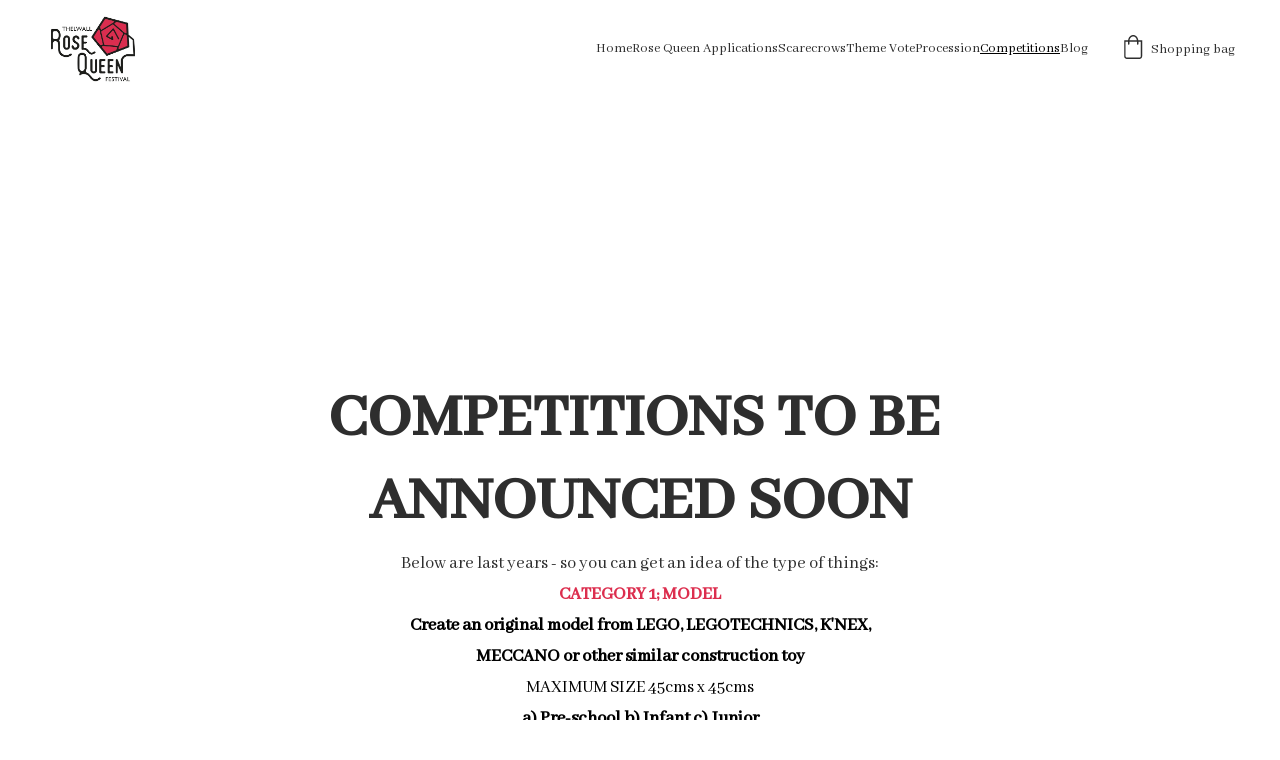

--- FILE ---
content_type: text/html
request_url: https://thelwallrosequeen.org.uk/competitions
body_size: 17652
content:
<!DOCTYPE html><html lang="en"> <head><meta charset="utf-8"><meta name="viewport" content="width=device-width, initial-scale=1.0"><meta name="generator" content="Hostinger Website Builder"><script type="application/ld+json">{"@context":"https://schema.org/","name":"Competitions","url":"https://www.thelwallrosequeen.org.uk/competitions","inLanguage":"en","@type":"WebPage"}</script><!--[--><link rel="preconnect" href="https://assets.zyrosite.com"><!----><!----><!----><!----><!--[--><link rel="alternate" hreflang="x-default" href="https://www.thelwallrosequeen.org.uk/competitions"><!--]--><link href="https://cdn.zyrosite.com/u1/google-fonts/font-faces?family=Montserrat:wght@400;700&amp;family=Abhaya+Libre:wght@400;500&amp;family=Times+New+Roman:wght@400&amp;display=swap" rel="preconnect" crossorigin="true"><link href="https://cdn.zyrosite.com/u1/google-fonts/font-faces?family=Montserrat:wght@400;700&amp;family=Abhaya+Libre:wght@400;500&amp;family=Times+New+Roman:wght@400&amp;display=swap" rel="preload" as="style"><link href="https://cdn.zyrosite.com/u1/google-fonts/font-faces?family=Montserrat:wght@400;700&amp;family=Abhaya+Libre:wght@400;500&amp;family=Times+New+Roman:wght@400&amp;display=swap" rel="stylesheet" referrerpolicy="no-referrer"><title>Competitions</title><!----><link rel="icon" size="16x16" href="data:;base64,iVBORw0KGgo="><link rel="icon" size="32x32" href="data:;base64,iVBORw0KGgo="><link rel="icon" size="192x192" href="data:;base64,iVBORw0KGgo="><link rel="apple-touch-icon" href="data:;base64,iVBORw0KGgo="><meta content="https://www.thelwallrosequeen.org.uk/competitions" property="og:url"><link rel="canonical" href="https://www.thelwallrosequeen.org.uk/competitions"><meta content="Competitions" property="og:title"><meta name="twitter:title" content="Competitions"><meta content="website" property="og:type"><!----><!----><!----><!----><meta property="og:image"><meta name="twitter:image"><meta content="" property="og:image:alt"><meta content="" name="twitter:image:alt"><meta name="twitter:card" content="summary_large_image"><!----><!--]--><style></style><link rel="prefetch" href="https://assets.zyrosite.com/YX485jOaEZHlNZkY/traffic.txt"><script>(function(){const postDate = null;

			const currentDate = new Date().setHours(0, 0, 0, 0);
			const postPublishDate = new Date(postDate).setHours(0, 0, 0, 0);

			if (postPublishDate && currentDate < postPublishDate) {
				window.location.replace('/');
			}
		})();</script><link rel="stylesheet" href="/_astro-1768043303451/_slug_.C5ZuN7vw.css">
<style>:root{--color-meteorite-dark: #2f1c6a;--color-meteorite-dark-2: #1F1346;--color-meteorite: #8c85ff;--color-meteorite-light: #d5dfff;--color-primary-dark: #5025d1;--color-primary: #673de6;--color-primary-light: #ebe4ff;--color-primary-charts: #B39EF3;--color-danger-dark: #d63163;--color-danger: #fc5185;--color-danger-light: #ffe8ef;--color-danger-charts: #FEA8C2;--color-warning-dark: #fea419;--color-warning-dark-2: #9F6000;--color-warning-charts: #FFD28C;--color-warning: #ffcd35;--color-warning-light: #fff8e2;--color-success-dark: #008361;--color-success: #00b090;--color-success-light: #def4f0;--color-dark: #1d1e20;--color-gray-dark: #36344d;--color-gray: #727586;--color-gray-border: #dadce0;--color-gray-light: #f2f3f6;--color-light: #fff;--color-azure: #357df9;--color-azure-light: #e3ebf9;--color-azure-dark: #265ab2;--color-indigo: #6366F1;--color-neutral-200: #D8DAE0}.whats-app-bubble{position:fixed;right:20px;bottom:24px;z-index:19;display:flex;cursor:pointer;border-radius:100px;box-shadow:#00000026 0 4px 12px}#wtpQualitySign_fixedCSS,#wtpQualitySign_popupCSS{bottom:10px!important}#wtpQualitySign_fixedCSS{z-index:17!important}#wtpQualitySign_popupCSS{z-index:18!important}
</style></head> <body> <div> <style>astro-island,astro-slot,astro-static-slot{display:contents}</style><script>(()=>{var e=async t=>{await(await t())()};(self.Astro||(self.Astro={})).only=e;window.dispatchEvent(new Event("astro:only"));})();</script><script>(()=>{var A=Object.defineProperty;var g=(i,o,a)=>o in i?A(i,o,{enumerable:!0,configurable:!0,writable:!0,value:a}):i[o]=a;var d=(i,o,a)=>g(i,typeof o!="symbol"?o+"":o,a);{let i={0:t=>m(t),1:t=>a(t),2:t=>new RegExp(t),3:t=>new Date(t),4:t=>new Map(a(t)),5:t=>new Set(a(t)),6:t=>BigInt(t),7:t=>new URL(t),8:t=>new Uint8Array(t),9:t=>new Uint16Array(t),10:t=>new Uint32Array(t),11:t=>1/0*t},o=t=>{let[l,e]=t;return l in i?i[l](e):void 0},a=t=>t.map(o),m=t=>typeof t!="object"||t===null?t:Object.fromEntries(Object.entries(t).map(([l,e])=>[l,o(e)]));class y extends HTMLElement{constructor(){super(...arguments);d(this,"Component");d(this,"hydrator");d(this,"hydrate",async()=>{var b;if(!this.hydrator||!this.isConnected)return;let e=(b=this.parentElement)==null?void 0:b.closest("astro-island[ssr]");if(e){e.addEventListener("astro:hydrate",this.hydrate,{once:!0});return}let c=this.querySelectorAll("astro-slot"),n={},h=this.querySelectorAll("template[data-astro-template]");for(let r of h){let s=r.closest(this.tagName);s!=null&&s.isSameNode(this)&&(n[r.getAttribute("data-astro-template")||"default"]=r.innerHTML,r.remove())}for(let r of c){let s=r.closest(this.tagName);s!=null&&s.isSameNode(this)&&(n[r.getAttribute("name")||"default"]=r.innerHTML)}let p;try{p=this.hasAttribute("props")?m(JSON.parse(this.getAttribute("props"))):{}}catch(r){let s=this.getAttribute("component-url")||"<unknown>",v=this.getAttribute("component-export");throw v&&(s+=` (export ${v})`),console.error(`[hydrate] Error parsing props for component ${s}`,this.getAttribute("props"),r),r}let u;await this.hydrator(this)(this.Component,p,n,{client:this.getAttribute("client")}),this.removeAttribute("ssr"),this.dispatchEvent(new CustomEvent("astro:hydrate"))});d(this,"unmount",()=>{this.isConnected||this.dispatchEvent(new CustomEvent("astro:unmount"))})}disconnectedCallback(){document.removeEventListener("astro:after-swap",this.unmount),document.addEventListener("astro:after-swap",this.unmount,{once:!0})}connectedCallback(){if(!this.hasAttribute("await-children")||document.readyState==="interactive"||document.readyState==="complete")this.childrenConnectedCallback();else{let e=()=>{document.removeEventListener("DOMContentLoaded",e),c.disconnect(),this.childrenConnectedCallback()},c=new MutationObserver(()=>{var n;((n=this.lastChild)==null?void 0:n.nodeType)===Node.COMMENT_NODE&&this.lastChild.nodeValue==="astro:end"&&(this.lastChild.remove(),e())});c.observe(this,{childList:!0}),document.addEventListener("DOMContentLoaded",e)}}async childrenConnectedCallback(){let e=this.getAttribute("before-hydration-url");e&&await import(e),this.start()}async start(){let e=JSON.parse(this.getAttribute("opts")),c=this.getAttribute("client");if(Astro[c]===void 0){window.addEventListener(`astro:${c}`,()=>this.start(),{once:!0});return}try{await Astro[c](async()=>{let n=this.getAttribute("renderer-url"),[h,{default:p}]=await Promise.all([import(this.getAttribute("component-url")),n?import(n):()=>()=>{}]),u=this.getAttribute("component-export")||"default";if(!u.includes("."))this.Component=h[u];else{this.Component=h;for(let f of u.split("."))this.Component=this.Component[f]}return this.hydrator=p,this.hydrate},e,this)}catch(n){console.error(`[astro-island] Error hydrating ${this.getAttribute("component-url")}`,n)}}attributeChangedCallback(){this.hydrate()}}d(y,"observedAttributes",["props"]),customElements.get("astro-island")||customElements.define("astro-island",y)}})();</script><astro-island uid="Z1jocbA" component-url="/_astro-1768043303451/ClientHead.D_84IZIp.js" component-export="default" renderer-url="/_astro-1768043303451/client._QGovuvf.js" props="{&quot;page-noindex&quot;:[0,false],&quot;canonical-url&quot;:[0,&quot;https://www.thelwallrosequeen.org.uk/competitions&quot;],&quot;site-meta&quot;:[0,{&quot;GAId&quot;:[0,&quot;-&quot;],&quot;version&quot;:[0,197],&quot;template&quot;:[0,&quot;kenzie&quot;],&quot;buttonSetId&quot;:[0,&quot;0&quot;],&quot;defaultLocale&quot;:[0,&quot;system&quot;],&quot;ecommerceType&quot;:[0,&quot;zyro&quot;],&quot;ecommerceStoreId&quot;:[0,&quot;store_01G0SXCX9AFGFSFNBSYQASDFGJ&quot;],&quot;isPrivateModeActive&quot;:[0,false],&quot;demoEcommerceStoreId&quot;:[0,&quot;demo_01G0E9P2R0CFTNBWEEFCEV8EG5&quot;],&quot;shouldAddWWWPrefixToDomain&quot;:[0,true]}],&quot;domain&quot;:[0,&quot;www.thelwallrosequeen.org.uk&quot;]}" ssr client="only" opts="{&quot;name&quot;:&quot;ClientHead&quot;,&quot;value&quot;:&quot;vue&quot;}"></astro-island> <script>(()=>{var e=async t=>{await(await t())()};(self.Astro||(self.Astro={})).load=e;window.dispatchEvent(new Event("astro:load"));})();</script><astro-island uid="ZBiSLo" prefix="v1" component-url="/_astro-1768043303451/Page.mvvut_CP.js" component-export="default" renderer-url="/_astro-1768043303451/client._QGovuvf.js" props="{&quot;pageData&quot;:[0,{&quot;pages&quot;:[0,{&quot;home&quot;:[0,{&quot;meta&quot;:[0,{}],&quot;name&quot;:[0,&quot;Home&quot;],&quot;slug&quot;:[0,&quot;&quot;],&quot;type&quot;:[0,&quot;default&quot;],&quot;blocks&quot;:[1,[[0,&quot;block2&quot;],[0,&quot;block3&quot;],[0,&quot;GAk9olOnlqeSkniS2JVXQ&quot;],[0,&quot;1ExglY8Hku5zJkJbWN8IA&quot;],[0,&quot;z5DQZp&quot;],[0,&quot;0NLnEr5OUfLuSiGBy8IdC&quot;],[0,&quot;1QRYNOYG30Agr3vW3fMbG&quot;],[0,&quot;block10&quot;]]],&quot;hiddenSlots&quot;:[1,[]]}],&quot;z60ZRH&quot;:[0,{&quot;date&quot;:[0,&quot;2021-09-06T08:58:58.722Z&quot;],&quot;meta&quot;:[0,{&quot;title&quot;:[0,&quot;Rose Queen 2021 Gallery&quot;],&quot;authorName&quot;:[0,&quot;James Adam&quot;],&quot;ogImageAlt&quot;:[0,&quot;&quot;],&quot;description&quot;:[0,&quot;A gallery of pictures from this year&#39;s Rose Queen in Thelwall Village&quot;],&quot;ogImagePath&quot;:[0,&quot;img-AQEM7JbX7ysxPNkP.jpg&quot;],&quot;ogImageOrigin&quot;:[0,&quot;assets&quot;]}],&quot;name&quot;:[0,&quot;A blog post&quot;],&quot;slug&quot;:[0,&quot;rosequeen2021gallery&quot;],&quot;type&quot;:[0,&quot;blog&quot;],&quot;blocks&quot;:[1,[[0,&quot;z60ZRH-header&quot;],[0,&quot;z60ZRH-section&quot;]]],&quot;isDraft&quot;:[0,false],&quot;categories&quot;:[1,[]],&quot;hiddenSlots&quot;:[1,[]],&quot;coverImageAlt&quot;:[0,&quot;&quot;],&quot;minutesToRead&quot;:[0,&quot;1&quot;],&quot;coverImagePath&quot;:[0,&quot;img-AQEM7JbX7ysxPNkP.jpg&quot;],&quot;coverImageOrigin&quot;:[0,&quot;assets&quot;]}],&quot;zSnZcr&quot;:[0,{&quot;meta&quot;:[0,{}],&quot;name&quot;:[0,&quot;Theme Vote&quot;],&quot;slug&quot;:[0,&quot;theme-vote&quot;],&quot;type&quot;:[0,&quot;default&quot;],&quot;blocks&quot;:[1,[[0,&quot;zbFLbm&quot;],[0,&quot;zQ-Fi1&quot;],[0,&quot;zlgiDk&quot;],[0,&quot;z7Kkh4&quot;],[0,&quot;zZy2YV&quot;]]],&quot;hiddenSlots&quot;:[1,[]]}],&quot;zYBRY7&quot;:[0,{&quot;date&quot;:[0,&quot;2022-04-16T16:33:09.152Z&quot;],&quot;meta&quot;:[0,{&quot;title&quot;:[0,&quot;2022 Competitions Revealed&quot;],&quot;authorName&quot;:[0,&quot;James Adam&quot;],&quot;ogImageAlt&quot;:[0,&quot;&quot;],&quot;description&quot;:[0,&quot;The Rose Queen competitions will be held again this year, check out all the opportunities to win a coveted medal.&quot;],&quot;ogImagePath&quot;:[0,&quot;Thelwall-Rose-YNq5EM8XgnipGXNk.jpg&quot;],&quot;ogImageOrigin&quot;:[0,&quot;assets&quot;]}],&quot;name&quot;:[0,&quot;2022 Competitions Revealed&quot;],&quot;slug&quot;:[0,&quot;competitions-2022&quot;],&quot;type&quot;:[0,&quot;blog&quot;],&quot;blocks&quot;:[1,[[0,&quot;zOAQ-C&quot;],[0,&quot;zzB6Cn&quot;]]],&quot;isDraft&quot;:[0,false],&quot;categories&quot;:[1,[]],&quot;hiddenSlots&quot;:[1,[]],&quot;coverImageAlt&quot;:[0,&quot;&quot;],&quot;minutesToRead&quot;:[0,&quot;1&quot;],&quot;coverImagePath&quot;:[0,&quot;Thelwall-Rose-YNq5EM8XgnipGXNk.jpg&quot;],&quot;coverImageOrigin&quot;:[0,&quot;assets&quot;]}],&quot;ztLoCq&quot;:[0,{&quot;meta&quot;:[0,{}],&quot;name&quot;:[0,&quot;Rose Queen Applications&quot;],&quot;slug&quot;:[0,&quot;rose-queen-applications&quot;],&quot;type&quot;:[0,&quot;default&quot;],&quot;blocks&quot;:[1,[[0,&quot;zQHccb&quot;],[0,&quot;zZKrm1&quot;],[0,&quot;zaGbgt&quot;],[0,&quot;zP6oTN&quot;],[0,&quot;z9ogE3&quot;]]],&quot;hiddenSlots&quot;:[1,[]]}],&quot;zuqlyu&quot;:[0,{&quot;date&quot;:[0,&quot;2023-05-17T06:06:17.617Z&quot;],&quot;meta&quot;:[0,{&quot;title&quot;:[0,&quot;Rose Queen Celebrates 1,100 Years of Thelwall&quot;],&quot;ogImageAlt&quot;:[0,&quot;&quot;],&quot;description&quot;:[0,&quot;Thelwall Rose Queen 2023 to Celebrate 1,100 Years of Thelwall&quot;],&quot;ogImagePath&quot;:[0,&quot;336752642_1419475052215054_7235305350282463793_n-dWxMxPrEo6SnJzLB.jpg&quot;],&quot;ogImageOrigin&quot;:[0,&quot;assets&quot;]}],&quot;name&quot;:[0,&quot;Rose Queen Celebrates 1,100 Years of Thelwall&quot;],&quot;slug&quot;:[0,&quot;rose-queen-celebrates-1100-years-of-thelwall&quot;],&quot;type&quot;:[0,&quot;blog&quot;],&quot;blocks&quot;:[1,[[0,&quot;zEcf50&quot;],[0,&quot;zU_S54&quot;]]],&quot;isDraft&quot;:[0,false],&quot;categories&quot;:[1,[]],&quot;hiddenSlots&quot;:[1,[]],&quot;coverImageAlt&quot;:[0,&quot;&quot;],&quot;minutesToRead&quot;:[0,&quot;1&quot;],&quot;coverImagePath&quot;:[0,&quot;336752642_1419475052215054_7235305350282463793_n-dWxMxPrEo6SnJzLB.jpg&quot;],&quot;coverImageOrigin&quot;:[0,&quot;assets&quot;]}],&quot;zv3PpU&quot;:[0,{&quot;date&quot;:[0,&quot;2023-01-10T13:37:25.382Z&quot;],&quot;meta&quot;:[0,{&quot;title&quot;:[0,&quot;Rose Queen Theme Vote Open&quot;],&quot;ogImageAlt&quot;:[0,&quot;&quot;],&quot;description&quot;:[0,&quot;It&#39;s time to vote on this year&#39;s Rose Queen Theme.&quot;],&quot;ogImagePath&quot;:[0,&quot;thelwall-rose-queen-2022---by-mike-moss-photography-331-2-mnlZgPGeQzTeGXeZ.jpg&quot;],&quot;ogImageOrigin&quot;:[0,&quot;assets&quot;]}],&quot;name&quot;:[0,&quot;Rose Queen Theme Vote Open&quot;],&quot;slug&quot;:[0,&quot;rose-queen-theme-vote-open&quot;],&quot;type&quot;:[0,&quot;blog&quot;],&quot;blocks&quot;:[1,[[0,&quot;zNIiNt&quot;],[0,&quot;z5fuW1&quot;]]],&quot;isDraft&quot;:[0,false],&quot;categories&quot;:[1,[]],&quot;hiddenSlots&quot;:[1,[]],&quot;coverImageAlt&quot;:[0,&quot;&quot;],&quot;minutesToRead&quot;:[0,&quot;1&quot;],&quot;coverImagePath&quot;:[0,&quot;thelwall-rose-queen-2022---by-mike-moss-photography-331-2-mnlZgPGeQzTeGXeZ.jpg&quot;],&quot;coverImageOrigin&quot;:[0,&quot;assets&quot;]}],&quot;zwx9zq&quot;:[0,{&quot;meta&quot;:[0,{}],&quot;name&quot;:[0,&quot;Competitions&quot;],&quot;slug&quot;:[0,&quot;competitions&quot;],&quot;type&quot;:[0,&quot;default&quot;],&quot;blocks&quot;:[1,[[0,&quot;zNq2NH&quot;],[0,&quot;z1lAJp&quot;]]],&quot;hiddenSlots&quot;:[1,[]]}],&quot;contact&quot;:[0,{&quot;meta&quot;:[0,{}],&quot;name&quot;:[0,&quot;Contact&quot;],&quot;slug&quot;:[0,&quot;contact&quot;],&quot;type&quot;:[0,&quot;default&quot;],&quot;blocks&quot;:[1,[[0,&quot;block8&quot;],[0,&quot;block9&quot;],[0,&quot;Jn2r-0&quot;]]],&quot;hiddenSlots&quot;:[1,[]]}],&quot;information&quot;:[0,{&quot;meta&quot;:[0,{}],&quot;name&quot;:[0,&quot;Info&quot;],&quot;slug&quot;:[0,&quot;information&quot;],&quot;type&quot;:[0,&quot;default&quot;],&quot;blocks&quot;:[1,[[0,&quot;uX17xQDJ8s_gwJvCBVFeO&quot;],[0,&quot;block4&quot;],[0,&quot;XryjAC&quot;]]],&quot;hiddenSlots&quot;:[1,[]]}],&quot;reservation&quot;:[0,{&quot;meta&quot;:[0,{}],&quot;name&quot;:[0,&quot;Reservation&quot;],&quot;slug&quot;:[0,&quot;reservation&quot;],&quot;type&quot;:[0,&quot;default&quot;],&quot;blocks&quot;:[1,[[0,&quot;block6&quot;],[0,&quot;block7&quot;],[0,&quot;218FWa&quot;]]],&quot;hiddenSlots&quot;:[1,[]]}],&quot;--39XqxWqcaOunGK5_crr&quot;:[0,{&quot;meta&quot;:[0,{}],&quot;name&quot;:[0,&quot;Procession&quot;],&quot;slug&quot;:[0,&quot;the-procession&quot;],&quot;type&quot;:[0,&quot;default&quot;],&quot;blocks&quot;:[1,[[0,&quot;5iA2jQZH6jZCU_55jFdsV&quot;],[0,&quot;S4cSVwAO1fsZvauumusun&quot;],[0,&quot;8BjLnEG_er_btVOj8eT6B&quot;],[0,&quot;2CDbTLrLfZ6MoVSmtxjyv&quot;]]],&quot;hiddenSlots&quot;:[1,[]]}],&quot;AReXsq_pkqLXwDH1XDVb0&quot;:[0,{&quot;meta&quot;:[0,{}],&quot;name&quot;:[0,&quot;Blog&quot;],&quot;slug&quot;:[0,&quot;page-AReXsq_pkqLXwDH1XDVb0&quot;],&quot;type&quot;:[0,&quot;default&quot;],&quot;blocks&quot;:[1,[[0,&quot;JvCjnVp868edMrjuwfflM&quot;],[0,&quot;j6IyrkZ5EhgjjAvgU4SQ7&quot;]]],&quot;hiddenSlots&quot;:[1,[]]}],&quot;GYmq7IBku-ed-2oiu8yzP&quot;:[0,{&quot;date&quot;:[0,&quot;2021-05-08T15:31:55.044Z&quot;],&quot;meta&quot;:[0,{&quot;title&quot;:[0,&quot;Rose Queen 2021 Update&quot;],&quot;authorName&quot;:[0,&quot;James Adam&quot;],&quot;ogImageAlt&quot;:[0,&quot;&quot;],&quot;description&quot;:[0,&quot;&quot;],&quot;ogImagePath&quot;:[0,&quot;Procession-Thelwall-Morris-Men-AzGRRnvWDgfqkoLJ.JPG&quot;],&quot;ogImageOrigin&quot;:[0,&quot;assets&quot;]}],&quot;name&quot;:[0,&quot;Rose Queen Themes Through the YearsCopy&quot;],&quot;slug&quot;:[0,&quot;rose-queen-2021-update&quot;],&quot;type&quot;:[0,&quot;blog&quot;],&quot;blocks&quot;:[1,[[0,&quot;w-rwkW_UCcdKpLbhxez0h&quot;],[0,&quot;jAcpQ__P-vZUFnCbzWDFn&quot;]]],&quot;isDraft&quot;:[0,false],&quot;categories&quot;:[1,[]],&quot;hiddenSlots&quot;:[1,[]],&quot;coverImageAlt&quot;:[0,&quot;&quot;],&quot;minutesToRead&quot;:[0,&quot;1&quot;],&quot;coverImagePath&quot;:[0,&quot;Procession-Thelwall-Morris-Men-AzGRRnvWDgfqkoLJ.JPG&quot;],&quot;coverImageOrigin&quot;:[0,&quot;assets&quot;]}],&quot;ZDFZSFy1v4LBwRuxg5E4B&quot;:[0,{&quot;meta&quot;:[0,{}],&quot;name&quot;:[0,&quot;Scarecrows&quot;],&quot;slug&quot;:[0,&quot;scarecrows&quot;],&quot;type&quot;:[0,&quot;default&quot;],&quot;blocks&quot;:[1,[[0,&quot;Pnvjlr_rH_AOaZY_UmNc6&quot;],[0,&quot;XguZ6fV9SYIV7JiYyXIVJ&quot;],[0,&quot;z5qy4s&quot;],[0,&quot;9BTBkO0m73W6436SLh6hK&quot;],[0,&quot;WQo0dmYuXQH_kYG-bEOZs&quot;],[0,&quot;zkgdyM&quot;]]],&quot;hiddenSlots&quot;:[1,[]]}],&quot;mUWNKKLJfieVn-DjnURe4&quot;:[0,{&quot;date&quot;:[0,&quot;2021-04-19T15:26:37.955Z&quot;],&quot;meta&quot;:[0,{&quot;title&quot;:[0,&quot;How to make a Scarecrow&quot;],&quot;authorName&quot;:[0,&quot;James Adam&quot;],&quot;ogImageAlt&quot;:[0,&quot;pile of scarecrow&quot;],&quot;description&quot;:[0,&quot;If you&#39;re thinking about making a scarecrow, here&#39;s a simple guide to make a great one.&quot;],&quot;ogImagePath&quot;:[0,&quot;photo-1506825449288-a4ed72ae9a60?ixid=Mnw3MjU4M3wwfDF8c2VhcmNofDF8fHNjYXJlY3Jvd3xlbnwwfHx8fDE2MTg4NDU3ODc&amp;ixlib=rb-1.2.1&amp;w=1366&amp;q=70&amp;auto=format&quot;],&quot;ogImageOrigin&quot;:[0,&quot;unsplash&quot;]}],&quot;name&quot;:[0,&quot;A blog post&quot;],&quot;slug&quot;:[0,&quot;make-a-scarecrow&quot;],&quot;type&quot;:[0,&quot;blog&quot;],&quot;blocks&quot;:[1,[[0,&quot;mUWNKKLJfieVn-DjnURe4-header&quot;],[0,&quot;mUWNKKLJfieVn-DjnURe4-section&quot;]]],&quot;isDraft&quot;:[0,false],&quot;categories&quot;:[1,[]],&quot;hiddenSlots&quot;:[1,[]],&quot;coverImageAlt&quot;:[0,&quot;pile of scarecrow&quot;],&quot;minutesToRead&quot;:[0,&quot;1&quot;],&quot;coverImagePath&quot;:[0,&quot;photo-1506825449288-a4ed72ae9a60?ixid=Mnw3MjU4M3wwfDF8c2VhcmNofDF8fHNjYXJlY3Jvd3xlbnwwfHx8fDE2MTg4NDU3ODc&amp;ixlib=rb-1.2.1&amp;w=1366&amp;q=70&amp;auto=format&quot;],&quot;coverImageOrigin&quot;:[0,&quot;unsplash&quot;]}],&quot;uwP_mg5rDNta3VmtzOxw_&quot;:[0,{&quot;date&quot;:[0,&quot;2021-04-19T15:30:10.629Z&quot;],&quot;meta&quot;:[0,{&quot;title&quot;:[0,&quot;Rose Queen Themes Through the Years&quot;],&quot;authorName&quot;:[0,&quot;James Adam&quot;],&quot;ogImageAlt&quot;:[0,&quot;&quot;],&quot;description&quot;:[0,&quot;&quot;],&quot;ogImagePath&quot;:[0,&quot;Field-Walking-Float-Winners-dWxPPjqEpnCz1KLK.JPG&quot;],&quot;ogImageOrigin&quot;:[0,&quot;assets&quot;]}],&quot;name&quot;:[0,&quot;A blog post&quot;],&quot;slug&quot;:[0,&quot;rose-queen-themes&quot;],&quot;type&quot;:[0,&quot;blog&quot;],&quot;blocks&quot;:[1,[[0,&quot;uwP_mg5rDNta3VmtzOxw_-header&quot;],[0,&quot;uwP_mg5rDNta3VmtzOxw_-section&quot;]]],&quot;isDraft&quot;:[0,false],&quot;categories&quot;:[1,[]],&quot;hiddenSlots&quot;:[1,[]],&quot;coverImageAlt&quot;:[0,&quot;&quot;],&quot;minutesToRead&quot;:[0,&quot;3&quot;],&quot;coverImagePath&quot;:[0,&quot;Field-Walking-Float-Winners-dWxPPjqEpnCz1KLK.JPG&quot;],&quot;coverImageOrigin&quot;:[0,&quot;assets&quot;]}],&quot;zD5cyWQ9-oEG_xjqTOhBX&quot;:[0,{&quot;date&quot;:[0,&quot;2021-05-31T19:22:54.929Z&quot;],&quot;meta&quot;:[0,{&quot;title&quot;:[0,&quot;Rose Queen 2021 Date Announced&quot;],&quot;authorName&quot;:[0,&quot;James Adam&quot;],&quot;ogImageAlt&quot;:[0,&quot;&quot;],&quot;description&quot;:[0,&quot;The Rose Queen Event will return on 4th Sept 2021&quot;],&quot;ogImagePath&quot;:[0,&quot;Procession-Lymm-Town-Crier-AE0VVz9QnZcreWPW.JPG&quot;],&quot;ogImageOrigin&quot;:[0,&quot;assets&quot;]}],&quot;name&quot;:[0,&quot;A blog post&quot;],&quot;slug&quot;:[0,&quot;rose-queen-2021-date-announcement&quot;],&quot;type&quot;:[0,&quot;blog&quot;],&quot;blocks&quot;:[1,[[0,&quot;zD5cyWQ9-oEG_xjqTOhBX-header&quot;],[0,&quot;zD5cyWQ9-oEG_xjqTOhBX-section&quot;]]],&quot;isDraft&quot;:[0,false],&quot;categories&quot;:[1,[]],&quot;hiddenSlots&quot;:[1,[]],&quot;coverImageAlt&quot;:[0,&quot;&quot;],&quot;minutesToRead&quot;:[0,&quot;1&quot;],&quot;coverImagePath&quot;:[0,&quot;Procession-Lymm-Town-Crier-AE0VVz9QnZcreWPW.JPG&quot;],&quot;coverImageOrigin&quot;:[0,&quot;assets&quot;]}]}],&quot;blocks&quot;:[0,{&quot;header&quot;:[0,{&quot;slot&quot;:[0,&quot;header&quot;],&quot;type&quot;:[0,&quot;BlockNavigation&quot;],&quot;mobile&quot;:[0,{&quot;height&quot;:[0,163]}],&quot;desktop&quot;:[0,{&quot;height&quot;:[0,98]}],&quot;settings&quot;:[0,{&quot;styles&quot;:[0,{&quot;width&quot;:[0,&quot;1240px&quot;],&quot;padding&quot;:[0,&quot;0px 16px 0px 16px&quot;],&quot;logo-width&quot;:[0,&quot;98px&quot;],&quot;cartIconSize&quot;:[0,&quot;24px&quot;],&quot;link-spacing&quot;:[0,&quot;35px&quot;],&quot;m-logo-width&quot;:[0,&quot;163px&quot;],&quot;element-spacing&quot;:[0,&quot;32px&quot;],&quot;contrastBackgroundColor&quot;:[0,&quot;rgb(219, 219, 219)&quot;]}],&quot;cartText&quot;:[0,&quot;Shopping bag&quot;],&quot;isSticky&quot;:[0,true],&quot;showLogo&quot;:[0,true],&quot;headerLayout&quot;:[0,&quot;desktop-1&quot;],&quot;isCartVisible&quot;:[0,true],&quot;logoImagePath&quot;:[0,&quot;Thelwall-Rose-YNq5EM8XgnipGXNk.jpg&quot;],&quot;mHeaderLayout&quot;:[0,&quot;mobile-3&quot;],&quot;logoImageOrigin&quot;:[0,&quot;assets&quot;],&quot;mobileLinksAlignment&quot;:[0,&quot;right&quot;]}],&quot;zindexes&quot;:[1,[]],&quot;background&quot;:[0,{&quot;color&quot;:[0,&quot;rgb(254, 254, 254)&quot;],&quot;current&quot;:[0,&quot;color&quot;],&quot;isTransparent&quot;:[0,false]}],&quot;components&quot;:[1,[]],&quot;navLinkTextColor&quot;:[0,&quot;rgb(46, 46, 46)&quot;],&quot;navLinkTextColorHover&quot;:[0,&quot;rgb(0, 0, 0)&quot;]}],&quot;z1lAJp&quot;:[0,{&quot;type&quot;:[0,&quot;BlockLayout&quot;],&quot;mobile&quot;:[0,{&quot;minHeight&quot;:[0,1734]}],&quot;desktop&quot;:[0,{&quot;minHeight&quot;:[0,1551]}],&quot;settings&quot;:[0,{&quot;styles&quot;:[0,{&quot;rows&quot;:[0,13],&quot;width&quot;:[0,&quot;1224px&quot;],&quot;m-rows&quot;:[0,&quot; 9&quot;],&quot;row-gap&quot;:[0,&quot;16px&quot;],&quot;row-size&quot;:[0,&quot;48px&quot;],&quot;column-gap&quot;:[0,&quot;24px&quot;],&quot;block-padding&quot;:[0,&quot;16px 0&quot;],&quot;m-block-padding&quot;:[0,&quot;16px 16px 16px 16px&quot;],&quot;oldContentWidth&quot;:[0,&quot;1600px&quot;]}]}],&quot;zindexes&quot;:[1,[[0,&quot;zd-SyK&quot;],[0,&quot;ztLrCl&quot;]]],&quot;background&quot;:[0,{&quot;color&quot;:[0,&quot;rgb(255, 255, 255)&quot;],&quot;current&quot;:[0,&quot;color&quot;]}],&quot;components&quot;:[1,[[0,&quot;zd-SyK&quot;],[0,&quot;ztLrCl&quot;]]]}],&quot;zNq2NH&quot;:[0,{&quot;type&quot;:[0,&quot;BlockLayout&quot;],&quot;mobile&quot;:[0,{&quot;minHeight&quot;:[0,252]}],&quot;desktop&quot;:[0,{&quot;minHeight&quot;:[0,240]}],&quot;settings&quot;:[0,{&quot;styles&quot;:[0,{&quot;rows&quot;:[0,4],&quot;row-gap&quot;:[0,&quot;16px&quot;],&quot;row-size&quot;:[0,&quot;48px&quot;],&quot;column-gap&quot;:[0,&quot;24px&quot;],&quot;block-padding&quot;:[0,&quot;0px 0 0px 0&quot;],&quot;m-block-padding&quot;:[0,&quot;56px 16px 102px 16px&quot;],&quot;grid-gap-history&quot;:[0,&quot;16px 24px&quot;]}]}],&quot;zindexes&quot;:[1,[[0,&quot;zFjjzP&quot;]]],&quot;attachment&quot;:[0,&quot;unset&quot;],&quot;background&quot;:[0,{&quot;path&quot;:[0,&quot;rose-queen-header-background-mxB57nPMD5hPrRal.jpg&quot;],&quot;color&quot;:[0,null],&quot;origin&quot;:[0,&quot;assets&quot;],&quot;current&quot;:[0,&quot;image&quot;],&quot;overlay-opacity&quot;:[0,&quot;0.16&quot;]}],&quot;components&quot;:[1,[[0,&quot;zFjjzP&quot;]]]}],&quot;d4i0hAJ5MV1BWNcq9s9Bz&quot;:[0,{&quot;slot&quot;:[0,&quot;footer&quot;],&quot;type&quot;:[0,&quot;BlockLayout&quot;],&quot;mobile&quot;:[0,{&quot;minHeight&quot;:[0,116]}],&quot;desktop&quot;:[0,{&quot;minHeight&quot;:[0,144]}],&quot;settings&quot;:[0,{&quot;styles&quot;:[0,{&quot;cols&quot;:[0,&quot;12&quot;],&quot;rows&quot;:[0,2],&quot;width&quot;:[0,&quot;1224px&quot;],&quot;m-rows&quot;:[0,&quot;1&quot;],&quot;col-gap&quot;:[0,&quot;24px&quot;],&quot;row-gap&quot;:[0,&quot;16px&quot;],&quot;row-size&quot;:[0,&quot;48px&quot;],&quot;column-gap&quot;:[0,&quot;24px&quot;],&quot;block-padding&quot;:[0,&quot;16px 0 16px 0&quot;],&quot;m-block-padding&quot;:[0,&quot;40px 16px 40px 16px&quot;],&quot;oldContentWidth&quot;:[0,&quot;1600px&quot;]}]}],&quot;zindexes&quot;:[1,[[0,&quot;7FxLZgAZYCKUwmxEkqG5e&quot;],[0,&quot;G5SzwiX6JKgAOlEyWcr9s&quot;]]],&quot;background&quot;:[0,{&quot;color&quot;:[0,&quot;rgb(46, 46, 46)&quot;],&quot;current&quot;:[0,&quot;color&quot;]}],&quot;components&quot;:[1,[[0,&quot;7FxLZgAZYCKUwmxEkqG5e&quot;],[0,&quot;G5SzwiX6JKgAOlEyWcr9s&quot;]]]}]}],&quot;elements&quot;:[0,{&quot;zFjjzP&quot;:[0,{&quot;type&quot;:[0,&quot;GridTextBox&quot;],&quot;mobile&quot;:[0,{&quot;top&quot;:[0,49],&quot;left&quot;:[0,0],&quot;width&quot;:[0,328],&quot;height&quot;:[0,100]}],&quot;content&quot;:[0,&quot;&lt;h1 style=\&quot;color: rgb(46, 46, 46)\&quot; dir=\&quot;auto\&quot;&gt;&lt;span style=\&quot;color: rgb(255, 255, 255)\&quot;&gt;ROSE QUEEN COMPETITIONS&lt;/span&gt;&lt;/h1&gt;&quot;],&quot;desktop&quot;:[0,{&quot;top&quot;:[0,64],&quot;left&quot;:[0,0],&quot;width&quot;:[0,1224],&quot;height&quot;:[0,90]}],&quot;settings&quot;:[0,{&quot;styles&quot;:[0,{&quot;text&quot;:[0,&quot;center&quot;],&quot;align&quot;:[0,&quot;flex-start&quot;],&quot;justify&quot;:[0,&quot;flex-start&quot;],&quot;m-element-margin&quot;:[0,&quot;0 0 16px 0&quot;]}]}]}],&quot;zd-SyK&quot;:[0,{&quot;type&quot;:[0,&quot;GridTextBox&quot;],&quot;mobile&quot;:[0,{&quot;top&quot;:[0,14],&quot;left&quot;:[0,0],&quot;width&quot;:[0,328],&quot;height&quot;:[0,1120]}],&quot;content&quot;:[0,&quot;&lt;p class=\&quot;body\&quot; style=\&quot;color: rgb(46, 46, 46); --lineHeightDesktop: 1.3; --fontSizeDesktop: 64px; margin-bottom: 8px\&quot; dir=\&quot;auto\&quot;&gt;&lt;span style=\&quot;font-weight: 700\&quot;&gt;&lt;strong&gt;COMPETITIONS TO BE ANNOUNCED SOON&lt;/strong&gt;&lt;/span&gt;&lt;/p&gt;&lt;p class=\&quot;body\&quot; style=\&quot;color: rgb(46, 46, 46); --lineHeightDesktop: 1.3; --fontSizeDesktop: 18px; margin-bottom: 8px\&quot; dir=\&quot;auto\&quot;&gt;Below are last years - so you can get an idea of the type of things:&lt;/p&gt;&lt;p class=\&quot;body\&quot; style=\&quot;color: rgb(46, 46, 46); --lineHeightDesktop: 1.3; --fontSizeDesktop: 18px; margin-bottom: 8px\&quot; dir=\&quot;auto\&quot;&gt;&lt;span style=\&quot;color: rgb(220, 46, 78); font-weight: 700\&quot;&gt;CATEGORY 1; MODEL&lt;/span&gt;&lt;/p&gt;&lt;p class=\&quot;body\&quot; style=\&quot;color: rgb(0, 0, 0); --lineHeightDesktop: 1.3; --fontSizeDesktop: 18px; margin-bottom: 8px\&quot; dir=\&quot;auto\&quot;&gt;&lt;span style=\&quot;color: rgb(0, 0, 0); font-weight: 700\&quot;&gt;Create an original model from LEGO, LEGOTECHNICS, K&#39;NEX,&lt;/span&gt;&lt;/p&gt;&lt;p class=\&quot;body\&quot; style=\&quot;color: rgb(0, 0, 0); --lineHeightDesktop: 1.3; --fontSizeDesktop: 18px; margin-bottom: 8px\&quot; dir=\&quot;auto\&quot;&gt;&lt;span style=\&quot;color: rgb(0, 0, 0); font-weight: 700\&quot;&gt;MECCANO or other similar construction toy&lt;/span&gt;&lt;/p&gt;&lt;p class=\&quot;body\&quot; style=\&quot;color: rgb(0, 0, 0); --lineHeightDesktop: 1.3; --fontSizeDesktop: 18px; margin-bottom: 8px\&quot; dir=\&quot;auto\&quot;&gt;&lt;span style=\&quot;color: rgb(0, 0, 0); font-weight: 400\&quot;&gt;MAXIMUM SIZE 45cms x 45cms&lt;/span&gt;&lt;/p&gt;&lt;p class=\&quot;body\&quot; style=\&quot;color: rgb(0, 0, 0); --lineHeightDesktop: 1.3; --fontSizeDesktop: 18px; margin-bottom: 8px\&quot; dir=\&quot;auto\&quot;&gt;&lt;span style=\&quot;color: rgb(0, 0, 0); font-weight: 700\&quot;&gt;a) Pre-school b) Infant c) Junior&lt;/span&gt;&lt;/p&gt;&lt;p class=\&quot;body\&quot; style=\&quot;color: rgb(0, 0, 0); --lineHeightDesktop: 1.3; --fontSizeDesktop: 18px; margin-bottom: 8px\&quot; dir=\&quot;auto\&quot;&gt;&lt;/p&gt;&lt;p class=\&quot;body\&quot; style=\&quot;color: rgb(0, 0, 0); --lineHeightDesktop: 1.3; --fontSizeDesktop: 18px; margin-bottom: 8px\&quot; dir=\&quot;auto\&quot;&gt;&lt;span style=\&quot;color: rgb(220, 46, 78); font-weight: 700\&quot;&gt;CATEGORY 2; CREATIVE CRAFTS/ART&lt;/span&gt;&lt;/p&gt;&lt;p class=\&quot;body\&quot; style=\&quot;color: rgb(0, 0, 0); --lineHeightDesktop: 1.3; --fontSizeDesktop: 18px; margin-bottom: 8px\&quot; dir=\&quot;auto\&quot;&gt;&lt;span style=\&quot;font-family: Times\\ New\\ Roman, serif\&quot;&gt;&lt;strong&gt;Make a picture of your favourite DISNEY character&lt;/strong&gt;&lt;/span&gt;&lt;/p&gt;&lt;p class=\&quot;body\&quot; style=\&quot;margin-bottom: 0cm\&quot; dir=\&quot;auto\&quot;&gt;&lt;span style=\&quot;font-family: Times\\ New\\ Roman, serif\&quot;&gt;&lt;strong&gt;(pencil, crayon, paint or collage)&lt;/strong&gt;&lt;/span&gt;&lt;/p&gt;&lt;p class=\&quot;body\&quot; style=\&quot;color: rgb(0, 0, 0); --lineHeightDesktop: 1.3; --fontSizeDesktop: 18px; margin-bottom: 8px\&quot; dir=\&quot;auto\&quot;&gt;&lt;span style=\&quot;color: rgb(0, 0, 0); font-weight: 700\&quot;&gt;&lt;strong&gt;a)Pre-school B) INFANT&lt;/strong&gt;&lt;/span&gt;&lt;/p&gt;&lt;p class=\&quot;body\&quot; style=\&quot;color: rgb(0, 0, 0); --lineHeightDesktop: 1.3; --fontSizeDesktop: 18px; margin-bottom: 8px\&quot; dir=\&quot;auto\&quot;&gt;&lt;span style=\&quot;font-family: Times\\ New\\ Roman, serif\&quot;&gt;&lt;strong&gt;Make a poster for your favourite” MUSICAL”&lt;/strong&gt;&lt;/span&gt;&lt;/p&gt;&lt;p class=\&quot;body\&quot; style=\&quot;color: rgb(0, 0, 0); --lineHeightDesktop: 1.3; --fontSizeDesktop: 18px\&quot; dir=\&quot;auto\&quot;&gt;&lt;span style=\&quot;color: rgb(0, 0, 0); font-weight: 700\&quot;&gt;&lt;strong&gt;c) Junior&lt;/strong&gt;&lt;/span&gt;&lt;/p&gt;&lt;p class=\&quot;body\&quot; style=\&quot;color: rgb(0, 0, 0); --lineHeightDesktop: 1.3; --fontSizeDesktop: 18px; margin-bottom: 8px\&quot; dir=\&quot;auto\&quot;&gt;&lt;span style=\&quot;color: rgb(220, 46, 78); font-weight: 700\&quot;&gt;CATEGORY 3: PHOTOGRAPHY&lt;/span&gt;&lt;/p&gt;&lt;p class=\&quot;body\&quot; style=\&quot;color: rgb(0, 0, 0); --lineHeightDesktop: 1.3; --fontSizeDesktop: 18px; margin-bottom: 8px\&quot; dir=\&quot;auto\&quot;&gt;&lt;span style=\&quot;color: rgb(0, 0, 0); font-weight: 700\&quot;&gt;a) Infant b) Junior  c) High School d) Adult&lt;/span&gt;&lt;/p&gt;&lt;p class=\&quot;body\&quot; style=\&quot;color: rgb(0, 0, 0); --lineHeightDesktop: 1.3; --fontSizeDesktop: 18px; margin-bottom: 8px\&quot; dir=\&quot;auto\&quot;&gt;&lt;span style=\&quot;font-family: Times\\ New\\ Roman, serif\&quot;&gt;&lt;strong&gt;A photograph with the title “GETTING PHYSICAL”&lt;/strong&gt;&lt;/span&gt;&lt;/p&gt;&lt;p class=\&quot;body\&quot; style=\&quot;margin-bottom: 8px\&quot; dir=\&quot;auto\&quot;&gt;&lt;span style=\&quot;font-family: Times\\ New\\ Roman, serif\&quot;&gt;&lt;strong&gt;(eg Walking the dog, Gardening, Sports)&lt;/strong&gt;&lt;/span&gt;&lt;/p&gt;&lt;p class=\&quot;body\&quot; style=\&quot;color: rgb(0, 0, 0); --lineHeightDesktop: 1.3; --fontSizeDesktop: 18px\&quot; dir=\&quot;auto\&quot;&gt;&lt;/p&gt;&lt;p class=\&quot;body\&quot; style=\&quot;color: rgb(0, 0, 0); --lineHeightDesktop: 1.3; --fontSizeDesktop: 18px; margin-bottom: 8px\&quot; dir=\&quot;auto\&quot;&gt;&lt;span style=\&quot;color: rgb(220, 46, 78); font-weight: 700\&quot;&gt;CATEGORY 4: COOKERY&lt;/span&gt;&lt;/p&gt;&lt;p class=\&quot;body\&quot; style=\&quot;color: rgb(0, 0, 0); --lineHeightDesktop: 1.3; --fontSizeDesktop: 18px; margin-bottom: 8px\&quot; dir=\&quot;auto\&quot;&gt;&lt;span style=\&quot;color: rgb(0, 0, 0); font-weight: 700\&quot;&gt;Decorate 3 Small Cakes&lt;/span&gt;&lt;/p&gt;&lt;p class=\&quot;body\&quot; style=\&quot;color: rgb(0, 0, 0); --lineHeightDesktop: 1.3; --fontSizeDesktop: 18px; margin-bottom: 8px\&quot; dir=\&quot;auto\&quot;&gt;&lt;span style=\&quot;color: rgb(0, 0, 0); font-weight: 700\&quot;&gt;a) Pre-School&lt;/span&gt;&lt;/p&gt;&lt;p class=\&quot;body\&quot; style=\&quot;color: rgb(0, 0, 0); --lineHeightDesktop: 1.3; --fontSizeDesktop: 18px; margin-bottom: 8px\&quot; dir=\&quot;auto\&quot;&gt;&lt;span style=\&quot;color: rgb(0, 0, 0); font-weight: 700\&quot;&gt;Make and decorate 3 small cakes.&lt;/span&gt;&lt;/p&gt;&lt;p class=\&quot;body\&quot; style=\&quot;color: rgb(0, 0, 0); --lineHeightDesktop: 1.3; --fontSizeDesktop: 18px; margin-bottom: 8px\&quot; dir=\&quot;auto\&quot;&gt;&lt;span style=\&quot;color: rgb(0, 0, 0); font-weight: 700\&quot;&gt;B) Infant  c) Junior&lt;/span&gt;&lt;/p&gt;&lt;p class=\&quot;body\&quot; style=\&quot;color: rgb(0, 0, 0); --lineHeightDesktop: 1.3; --fontSizeDesktop: 18px; margin-bottom: 8px\&quot; dir=\&quot;auto\&quot;&gt;&lt;span style=\&quot;font-family: Times\\ New\\ Roman, serif\&quot;&gt;&lt;strong&gt;Make and decorate a Chocolate cake&lt;/strong&gt;&lt;/span&gt;&lt;/p&gt;&lt;p class=\&quot;body\&quot; style=\&quot;color: rgb(0, 0, 0); --lineHeightDesktop: 1.3; --fontSizeDesktop: 18px\&quot; dir=\&quot;auto\&quot;&gt;&lt;span style=\&quot;color: rgb(0, 0, 0); font-weight: 700\&quot;&gt;d) High School E) Adult&lt;/span&gt;&lt;/p&gt;&lt;p class=\&quot;body\&quot; style=\&quot;color: rgb(0, 0, 0); --lineHeightDesktop: 1.3; --fontSizeDesktop: 18px; margin-bottom: 8px\&quot; dir=\&quot;auto\&quot;&gt;&lt;span style=\&quot;color: rgb(220, 46, 78); font-weight: 700\&quot;&gt;CATEGORY 5: MINIATURE GARDEN&lt;/span&gt;&lt;/p&gt;&lt;p class=\&quot;body\&quot; style=\&quot;color: rgb(0, 0, 0); --lineHeightDesktop: 1.3; --fontSizeDesktop: 18px; margin-bottom: 8px\&quot; dir=\&quot;auto\&quot;&gt;&lt;span style=\&quot;color: rgb(0, 0, 0); font-weight: 700\&quot;&gt;Make a miniature garden on a plate or tray.&lt;/span&gt;&lt;/p&gt;&lt;p class=\&quot;body\&quot; style=\&quot;color: rgb(0, 0, 0); --lineHeightDesktop: 1.3; --fontSizeDesktop: 18px; margin-bottom: 8px\&quot; dir=\&quot;auto\&quot;&gt;&lt;span style=\&quot;color: rgb(0, 0, 0); font-weight: 700\&quot;&gt;maximum size 30cms x 30cms&lt;/span&gt;&lt;/p&gt;&lt;p class=\&quot;body\&quot; style=\&quot;color: rgb(0, 0, 0); --lineHeightDesktop: 1.3; --fontSizeDesktop: 18px\&quot; dir=\&quot;auto\&quot;&gt;&lt;span style=\&quot;color: rgb(0, 0, 0); font-weight: 700\&quot;&gt;a)Pre-School b) Infant c) Junior&lt;/span&gt;&lt;/p&gt;&quot;],&quot;desktop&quot;:[0,{&quot;top&quot;:[0,40],&quot;left&quot;:[0,208],&quot;width&quot;:[0,808],&quot;height&quot;:[0,1148]}],&quot;settings&quot;:[0,{&quot;styles&quot;:[0,{&quot;text&quot;:[0,&quot;center&quot;],&quot;align&quot;:[0,&quot;flex-start&quot;],&quot;justify&quot;:[0,&quot;flex-start&quot;],&quot;m-element-margin&quot;:[0,&quot;0 0 16px 0&quot;]}]}]}],&quot;ztLrCl&quot;:[0,{&quot;type&quot;:[0,&quot;GridTextBox&quot;],&quot;mobile&quot;:[0,{&quot;top&quot;:[0,1148],&quot;left&quot;:[0,0],&quot;width&quot;:[0,328],&quot;height&quot;:[0,600]}],&quot;content&quot;:[0,&quot;&lt;h3 style=\&quot;color: rgb(46, 46, 46); --lineHeightDesktop: 1.3; --fontSizeDesktop: 18px\&quot; dir=\&quot;auto\&quot;&gt;Mark your entries clearly on the back with entrant’s name, address and age group, so we know who to give your medals to! &lt;/h3&gt;&lt;h3 style=\&quot;color: rgb(46, 46, 46); --lineHeightDesktop: 1.3; --fontSizeDesktop: 18px\&quot; dir=\&quot;auto\&quot;&gt;All entries to be in at the Parish Hall:&lt;br&gt;Friday  6pm-7pm&lt;br&gt;Or&lt;br&gt;Rose Queen morning Saturday – from 9:00am to 10:15am&lt;/h3&gt;&lt;h3 style=\&quot;color: rgb(46, 46, 46); --lineHeightDesktop: 1.3; --fontSizeDesktop: 18px\&quot; dir=\&quot;auto\&quot;&gt;Any queries please contact Linda - &lt;a href=\&quot;tel:07799150615\&quot;&gt;07799150615&lt;/a&gt;&lt;/h3&gt;&quot;],&quot;desktop&quot;:[0,{&quot;top&quot;:[0,1222],&quot;left&quot;:[0,206],&quot;width&quot;:[0,808],&quot;height&quot;:[0,228]}],&quot;settings&quot;:[0,{&quot;styles&quot;:[0,{&quot;text&quot;:[0,&quot;center&quot;],&quot;align&quot;:[0,&quot;flex-start&quot;],&quot;justify&quot;:[0,&quot;flex-start&quot;],&quot;m-element-margin&quot;:[0,&quot;0 0 16px 0&quot;]}]}]}],&quot;7FxLZgAZYCKUwmxEkqG5e&quot;:[0,{&quot;type&quot;:[0,&quot;GridSocialIcons&quot;],&quot;links&quot;:[1,[[0,{&quot;svg&quot;:[0,&quot;&lt;svg id=\&quot;facebook-brands\&quot; viewBox=\&quot;0 0 24 24\&quot; xmlns=\&quot;http://www.w3.org/2000/svg\&quot; fill=\&quot;none\&quot;&gt;&lt;path fill=\&quot;currentColor\&quot; d=\&quot;M24 12.073c0-6.63-5.371-12-12-12s-12 5.37-12 12c0 5.989 4.388 10.953 10.125 11.854v-8.386H7.077v-3.468h3.048V9.429c0-3.008 1.79-4.669 4.532-4.669 1.314 0 2.687.235 2.687.235v2.951H15.83c-1.49 0-1.955.925-1.955 1.874v2.253h3.328l-.532 3.468h-2.796v8.386C19.612 23.027 24 18.062 24 12.073Z\&quot;&gt;&lt;/path&gt;&lt;/svg&gt;&quot;],&quot;icon&quot;:[0,&quot;facebook&quot;],&quot;link&quot;:[0,&quot;https://www.facebook.com/Thelwallrosequeen/&quot;]}],[0,{&quot;svg&quot;:[0,&quot;&lt;svg id=\&quot;instagram-brands\&quot; viewBox=\&quot;0 0 24 24\&quot; xmlns=\&quot;http://www.w3.org/2000/svg\&quot; fill=\&quot;none\&quot;&gt;&lt;path fill=\&quot;currentColor\&quot; d=\&quot;M12.003 5.848A6.142 6.142 0 0 0 5.85 12a6.142 6.142 0 0 0 6.152 6.152A6.142 6.142 0 0 0 18.155 12a6.142 6.142 0 0 0-6.152-6.152Zm0 10.152c-2.2 0-4-1.794-4-4s1.794-4 4-4 4 1.794 4 4-1.8 4-4 4ZM19.84 5.596c0 .798-.642 1.435-1.435 1.435a1.435 1.435 0 1 1 1.435-1.435Zm4.075 1.457c-.091-1.922-.53-3.625-1.939-5.028C20.575.622 18.872.183 16.95.087c-1.981-.112-7.919-.112-9.9 0-1.917.091-3.62.53-5.027 1.933C.614 3.423.18 5.125.084 7.047c-.112 1.981-.112 7.92 0 9.9.091 1.922.53 3.625 1.939 5.028 1.408 1.403 3.105 1.842 5.027 1.938 1.981.112 7.919.112 9.9 0 1.922-.091 3.625-.53 5.027-1.938 1.403-1.403 1.842-3.106 1.939-5.028.112-1.98.112-7.913 0-9.894Zm-2.56 12.02a4.049 4.049 0 0 1-2.28 2.28c-1.58.627-5.328.483-7.073.483-1.746 0-5.499.139-7.073-.482a4.05 4.05 0 0 1-2.281-2.281c-.626-1.58-.482-5.328-.482-7.073s-.14-5.499.482-7.073a4.05 4.05 0 0 1 2.28-2.28c1.58-.627 5.328-.483 7.074-.483 1.745 0 5.498-.139 7.073.482a4.05 4.05 0 0 1 2.28 2.281c.627 1.58.482 5.328.482 7.073s.145 5.499-.482 7.073Z\&quot;&gt;&lt;/path&gt;&lt;/svg&gt;&quot;],&quot;icon&quot;:[0,&quot;instagram&quot;],&quot;link&quot;:[0,&quot;https://www.instagram.com/thelwallrosequeen/&quot;]}]]],&quot;mobile&quot;:[0,{&quot;top&quot;:[0,35],&quot;left&quot;:[0,0],&quot;width&quot;:[0,63],&quot;height&quot;:[0,20]}],&quot;desktop&quot;:[0,{&quot;top&quot;:[0,30],&quot;left&quot;:[0,1040],&quot;width&quot;:[0,72],&quot;height&quot;:[0,20]}],&quot;settings&quot;:[0,{&quot;styles&quot;:[0,{&quot;icon-size&quot;:[0,&quot;20px&quot;],&quot;icon-color&quot;:[0,&quot;rgb(255, 255, 255)&quot;],&quot;icon-spacing&quot;:[0,&quot;space-between&quot;],&quot;icon-direction&quot;:[0,&quot;row&quot;],&quot;icon-color-hover&quot;:[0,&quot;rgb(255, 255, 255)&quot;],&quot;space-between-icons&quot;:[0,&quot;32px&quot;]}],&quot;useBrandColors&quot;:[0,false]}]}],&quot;G5SzwiX6JKgAOlEyWcr9s&quot;:[0,{&quot;type&quot;:[0,&quot;GridTextBox&quot;],&quot;mobile&quot;:[0,{&quot;top&quot;:[0,55],&quot;left&quot;:[0,0],&quot;width&quot;:[0,328],&quot;height&quot;:[0,21]}],&quot;content&quot;:[0,&quot;&lt;p style=\&quot;color: rgb(46, 46, 46)\&quot; class=\&quot;body-small\&quot;&gt;&lt;span style=\&quot;color: rgb(255, 255, 255)\&quot;&gt;Site by Cunning Plan&lt;/span&gt;&lt;/p&gt;&quot;],&quot;desktop&quot;:[0,{&quot;top&quot;:[0,16],&quot;left&quot;:[0,0],&quot;width&quot;:[0,392],&quot;height&quot;:[0,21]}],&quot;settings&quot;:[0,{&quot;styles&quot;:[0,{&quot;text&quot;:[0,&quot;left&quot;],&quot;align&quot;:[0,&quot;flex-start&quot;],&quot;justify&quot;:[0,&quot;flex-start&quot;],&quot;m-element-margin&quot;:[0,&quot;0 0 16px 0&quot;]}]}]}]}],&quot;nav&quot;:[1,[[0,{&quot;linkType&quot;:[0,&quot;Page&quot;],&quot;subItems&quot;:[1,[]],&quot;navItemId&quot;:[0,&quot;home&quot;],&quot;linkedPageId&quot;:[0,&quot;home&quot;]}],[0,{&quot;isHidden&quot;:[0,false],&quot;linkType&quot;:[0,&quot;Page&quot;],&quot;subItems&quot;:[1,[]],&quot;navItemId&quot;:[0,&quot;ztLoCq&quot;],&quot;linkedPageId&quot;:[0,&quot;ztLoCq&quot;]}],[0,{&quot;isHidden&quot;:[0,false],&quot;linkType&quot;:[0,&quot;Page&quot;],&quot;subItems&quot;:[1,[]],&quot;navItemId&quot;:[0,&quot;ZDFZSFy1v4LBwRuxg5E4B&quot;],&quot;linkedPageId&quot;:[0,&quot;ZDFZSFy1v4LBwRuxg5E4B&quot;]}],[0,{&quot;isHidden&quot;:[0,false],&quot;linkType&quot;:[0,&quot;Page&quot;],&quot;subItems&quot;:[1,[]],&quot;navItemId&quot;:[0,&quot;zSnZcr&quot;],&quot;linkedPageId&quot;:[0,&quot;zSnZcr&quot;]}],[0,{&quot;isHidden&quot;:[0,false],&quot;linkType&quot;:[0,&quot;Page&quot;],&quot;subItems&quot;:[1,[]],&quot;navItemId&quot;:[0,&quot;--39XqxWqcaOunGK5_crr&quot;],&quot;linkedPageId&quot;:[0,&quot;--39XqxWqcaOunGK5_crr&quot;]}],[0,{&quot;isHidden&quot;:[0,false],&quot;linkType&quot;:[0,&quot;Page&quot;],&quot;subItems&quot;:[1,[]],&quot;navItemId&quot;:[0,&quot;zwx9zq&quot;],&quot;linkedPageId&quot;:[0,&quot;zwx9zq&quot;]}],[0,{&quot;isHidden&quot;:[0,false],&quot;linkType&quot;:[0,&quot;Page&quot;],&quot;subItems&quot;:[1,[]],&quot;navItemId&quot;:[0,&quot;AReXsq_pkqLXwDH1XDVb0&quot;],&quot;linkedPageId&quot;:[0,&quot;AReXsq_pkqLXwDH1XDVb0&quot;]}],[0,{&quot;isHidden&quot;:[0,true],&quot;linkType&quot;:[0,&quot;Page&quot;],&quot;subItems&quot;:[1,[]],&quot;navItemId&quot;:[0,&quot;information&quot;],&quot;linkedPageId&quot;:[0,&quot;information&quot;]}],[0,{&quot;isHidden&quot;:[0,true],&quot;linkType&quot;:[0,&quot;Page&quot;],&quot;subItems&quot;:[1,[]],&quot;navItemId&quot;:[0,&quot;reservation&quot;],&quot;linkedPageId&quot;:[0,&quot;reservation&quot;]}],[0,{&quot;isHidden&quot;:[0,true],&quot;linkType&quot;:[0,&quot;Page&quot;],&quot;subItems&quot;:[1,[]],&quot;navItemId&quot;:[0,&quot;contact&quot;],&quot;linkedPageId&quot;:[0,&quot;contact&quot;]}]]],&quot;currentLocale&quot;:[0,&quot;system&quot;],&quot;homePageId&quot;:[0,&quot;home&quot;],&quot;cookieBannerAcceptText&quot;:[0],&quot;cookieBannerDisclaimer&quot;:[0],&quot;cookieBannerDeclineText&quot;:[0],&quot;blogReadingTimeText&quot;:[0],&quot;metaTitle&quot;:[0],&quot;meta&quot;:[0,{&quot;GAId&quot;:[0,&quot;-&quot;],&quot;version&quot;:[0,197],&quot;template&quot;:[0,&quot;kenzie&quot;],&quot;buttonSetId&quot;:[0,&quot;0&quot;],&quot;defaultLocale&quot;:[0,&quot;system&quot;],&quot;ecommerceType&quot;:[0,&quot;zyro&quot;],&quot;ecommerceStoreId&quot;:[0,&quot;store_01G0SXCX9AFGFSFNBSYQASDFGJ&quot;],&quot;isPrivateModeActive&quot;:[0,false],&quot;demoEcommerceStoreId&quot;:[0,&quot;demo_01G0E9P2R0CFTNBWEEFCEV8EG5&quot;],&quot;shouldAddWWWPrefixToDomain&quot;:[0,true]}],&quot;forms&quot;:[0,{&quot;Float Submitions&quot;:[0,{&quot;token&quot;:[0,&quot;AMqrrPVpEafoxj1EPW7kmpvo0xldrwXB&quot;]}],&quot;Float Submitions 1&quot;:[0,{&quot;token&quot;:[0,&quot;fH5uGqIyoDiXJOMDetAgis0HkM04EFAQ&quot;]}],&quot;Float Submitions 2&quot;:[0,{&quot;token&quot;:[0,&quot;ODWcraNhQQpMdcgQgCpi8RjPoWS4wMF0&quot;]}],&quot;Float Submitions 3&quot;:[0,{&quot;token&quot;:[0,&quot;Q2D6GXuYy4G3AVGTOnxRrFXB2bE5RIS5&quot;]}],&quot;Float Submitions 4&quot;:[0,{&quot;token&quot;:[0,&quot;brzyxJAKONAXmkOcQsxCZB4oeB26aO8t&quot;]}],&quot;Float Submitions 5&quot;:[0,{&quot;token&quot;:[0,&quot;bdyMvWnBCWWX7TZo2MPC8vBPB4WoUvPt&quot;]}],&quot;Float Submitions 6&quot;:[0,{&quot;token&quot;:[0,&quot;R20ZbZ1pDTGzFn2xIBUXQ17OtAnfLcpE&quot;]}],&quot;Scarecrow Submitions&quot;:[0,{&quot;token&quot;:[0,&quot;Aq20zGMl9JtJvBGgGkb3mP5DqoEA0nEq&quot;]}]}],&quot;styles&quot;:[0,{&quot;h1&quot;:[0,{&quot;font-size&quot;:[0,&quot;68px&quot;],&quot;font-style&quot;:[0,&quot;normal&quot;],&quot;font-family&quot;:[0,&quot;var(--font-primary)&quot;],&quot;font-weight&quot;:[0,700],&quot;line-height&quot;:[0,&quot;1.32&quot;],&quot;m-font-size&quot;:[0,&quot;38px&quot;],&quot;letter-spacing&quot;:[0,&quot;normal&quot;],&quot;text-transform&quot;:[0,&quot;none&quot;],&quot;text-decoration&quot;:[0,&quot;none&quot;]}],&quot;h2&quot;:[0,{&quot;font-size&quot;:[0,&quot;32px&quot;],&quot;font-style&quot;:[0,&quot;normal&quot;],&quot;font-family&quot;:[0,&quot;var(--font-primary)&quot;],&quot;font-weight&quot;:[0,700],&quot;line-height&quot;:[0,&quot;1.68&quot;],&quot;m-font-size&quot;:[0,&quot;25px&quot;],&quot;letter-spacing&quot;:[0,&quot;normal&quot;],&quot;text-transform&quot;:[0,&quot;none&quot;],&quot;text-decoration&quot;:[0,&quot;none&quot;]}],&quot;h3&quot;:[0,{&quot;font-size&quot;:[0,&quot;32px&quot;],&quot;font-style&quot;:[0,&quot;normal&quot;],&quot;font-family&quot;:[0,&quot;var(--font-primary)&quot;],&quot;font-weight&quot;:[0,700],&quot;line-height&quot;:[0,&quot;1.34&quot;],&quot;m-font-size&quot;:[0,&quot;25px&quot;],&quot;letter-spacing&quot;:[0,&quot;normal&quot;],&quot;text-transform&quot;:[0,&quot;none&quot;],&quot;text-decoration&quot;:[0,&quot;none&quot;]}],&quot;h4&quot;:[0,{&quot;font-size&quot;:[0,&quot;24px&quot;],&quot;font-style&quot;:[0,&quot;normal&quot;],&quot;font-family&quot;:[0,&quot;var(--font-primary)&quot;],&quot;font-weight&quot;:[0,400],&quot;line-height&quot;:[0,&quot;1.2&quot;],&quot;m-font-size&quot;:[0,&quot;16px&quot;],&quot;letter-spacing&quot;:[0,&quot;normal&quot;],&quot;text-transform&quot;:[0,&quot;none&quot;],&quot;text-decoration&quot;:[0,&quot;none&quot;]}],&quot;h5&quot;:[0,{&quot;font-size&quot;:[0,&quot;14px&quot;],&quot;font-style&quot;:[0,&quot;normal&quot;],&quot;font-family&quot;:[0,&quot;var(--font-primary)&quot;],&quot;font-weight&quot;:[0,700],&quot;line-height&quot;:[0,&quot;1.33&quot;],&quot;m-font-size&quot;:[0,&quot;14px&quot;],&quot;letter-spacing&quot;:[0,&quot;normal&quot;],&quot;text-transform&quot;:[0,&quot;none&quot;],&quot;text-decoration&quot;:[0,&quot;none&quot;]}],&quot;h6&quot;:[0,{&quot;font-size&quot;:[0,&quot;12px&quot;],&quot;font-style&quot;:[0,&quot;normal&quot;],&quot;font-family&quot;:[0,&quot;var(--font-primary)&quot;],&quot;font-weight&quot;:[0,400],&quot;line-height&quot;:[0,&quot;1.35&quot;],&quot;m-font-size&quot;:[0,&quot;12px&quot;],&quot;letter-spacing&quot;:[0,&quot;normal&quot;],&quot;text-transform&quot;:[0,&quot;none&quot;],&quot;text-decoration&quot;:[0,&quot;none&quot;]}],&quot;body&quot;:[0,{&quot;font-size&quot;:[0,&quot;16px&quot;],&quot;font-style&quot;:[0,&quot;normal&quot;],&quot;font-family&quot;:[0,&quot;var(--font-secondary)&quot;],&quot;font-weight&quot;:[0,400],&quot;line-height&quot;:[0,&quot;1.5em&quot;],&quot;m-font-size&quot;:[0,&quot;16px&quot;],&quot;letter-spacing&quot;:[0,0],&quot;text-transform&quot;:[0,&quot;none&quot;],&quot;text-decoration&quot;:[0,&quot;none&quot;]}],&quot;font&quot;:[0,{&quot;primary&quot;:[0,&quot;&#39;Montserrat&#39;, sans-serif&quot;],&quot;secondary&quot;:[0,&quot;&#39;Abhaya Libre&#39;, serif&quot;]}],&quot;nav-link&quot;:[0,{&quot;font-size&quot;:[0,&quot;14px&quot;],&quot;font-style&quot;:[0,&quot;normal&quot;],&quot;font-family&quot;:[0,&quot;var(--font-secondary)&quot;],&quot;font-weight&quot;:[0,500],&quot;line-height&quot;:[0,&quot;1.3&quot;],&quot;m-font-size&quot;:[0,&quot;14px&quot;],&quot;letter-spacing&quot;:[0,&quot;normal&quot;],&quot;text-transform&quot;:[0,&quot;none&quot;],&quot;text-decoration&quot;:[0,&quot;none&quot;]}],&quot;body-large&quot;:[0,{&quot;font-size&quot;:[0,&quot;18px&quot;],&quot;font-style&quot;:[0,&quot;normal&quot;],&quot;font-family&quot;:[0,&quot;var(--font-secondary)&quot;],&quot;font-weight&quot;:[0,400],&quot;line-height&quot;:[0,&quot;1.5em&quot;],&quot;m-font-size&quot;:[0,&quot;18px&quot;],&quot;letter-spacing&quot;:[0,0],&quot;text-transform&quot;:[0,&quot;none&quot;],&quot;text-decoration&quot;:[0,&quot;none&quot;]}],&quot;body-small&quot;:[0,{&quot;font-size&quot;:[0,&quot;14px&quot;],&quot;font-style&quot;:[0,&quot;normal&quot;],&quot;font-family&quot;:[0,&quot;var(--font-secondary)&quot;],&quot;font-weight&quot;:[0,400],&quot;line-height&quot;:[0,&quot;1.5em&quot;],&quot;m-font-size&quot;:[0,&quot;14px&quot;],&quot;letter-spacing&quot;:[0,0],&quot;text-transform&quot;:[0,&quot;uppercase&quot;],&quot;text-decoration&quot;:[0,&quot;none&quot;]}],&quot;grid-button-primary&quot;:[0,{&quot;font-size&quot;:[0,&quot;14px&quot;],&quot;padding-x&quot;:[0,&quot;50px&quot;],&quot;padding-y&quot;:[0,&quot;15px&quot;],&quot;font-style&quot;:[0,&quot;normal&quot;],&quot;border-null&quot;:[0,&quot;&quot;],&quot;font-family&quot;:[0,&quot;var(--font-primary)&quot;],&quot;font-weight&quot;:[0,400],&quot;line-height&quot;:[0,&quot;normal&quot;],&quot;m-font-size&quot;:[0,&quot;14px&quot;],&quot;m-padding-x&quot;:[0,&quot;50px&quot;],&quot;m-padding-y&quot;:[0,&quot;15px&quot;],&quot;box-shadow-x&quot;:[0,&quot;0px&quot;],&quot;box-shadow-y&quot;:[0,&quot;0px&quot;],&quot;border-radius&quot;:[0,999],&quot;letter-spacing&quot;:[0,&quot;normal&quot;],&quot;text-transform&quot;:[0,&quot;none&quot;],&quot;box-shadow-blur&quot;:[0,&quot;0px&quot;],&quot;box-shadow-null&quot;:[0,&quot;&quot;],&quot;text-decoration&quot;:[0,&quot;none&quot;],&quot;box-shadow-color&quot;:[0,&quot;rgba(0, 0, 0, 0)&quot;],&quot;border-null-hover&quot;:[0,&quot;&quot;],&quot;box-shadow-spread&quot;:[0,&quot;0px&quot;],&quot;box-shadow-x-hover&quot;:[0,&quot;0px&quot;],&quot;box-shadow-y-hover&quot;:[0,&quot;0px&quot;],&quot;transition-duration&quot;:[0,&quot;0.2s&quot;],&quot;background-color-null&quot;:[0,&quot;&quot;],&quot;box-shadow-blur-hover&quot;:[0,&quot;0px&quot;],&quot;box-shadow-null-hover&quot;:[0,&quot;&quot;],&quot;box-shadow-color-hover&quot;:[0,&quot;0px&quot;],&quot;box-shadow-spread-hover&quot;:[0,&quot;0px&quot;],&quot;transition-timing-function&quot;:[0,&quot;ease&quot;],&quot;background-color-null-hover&quot;:[0,&quot;&quot;]}],&quot;grid-button-secondary&quot;:[0,{&quot;font-size&quot;:[0,&quot;14px&quot;],&quot;padding-x&quot;:[0,&quot;50px&quot;],&quot;padding-y&quot;:[0,&quot;15px&quot;],&quot;font-style&quot;:[0,&quot;normal&quot;],&quot;border-null&quot;:[0,&quot;&quot;],&quot;font-family&quot;:[0,&quot;var(--font-primary)&quot;],&quot;font-weight&quot;:[0,400],&quot;line-height&quot;:[0,&quot;normal&quot;],&quot;m-font-size&quot;:[0,&quot;14px&quot;],&quot;m-padding-x&quot;:[0,&quot;50px&quot;],&quot;m-padding-y&quot;:[0,&quot;15px&quot;],&quot;box-shadow-x&quot;:[0,&quot;0px&quot;],&quot;box-shadow-y&quot;:[0,&quot;0px&quot;],&quot;border-radius&quot;:[0,999],&quot;letter-spacing&quot;:[0,&quot;normal&quot;],&quot;text-transform&quot;:[0,&quot;none&quot;],&quot;box-shadow-blur&quot;:[0,&quot;0px&quot;],&quot;box-shadow-null&quot;:[0,&quot;&quot;],&quot;text-decoration&quot;:[0,&quot;none&quot;],&quot;box-shadow-color&quot;:[0,&quot;rgba(0, 0, 0, 0)&quot;],&quot;border-null-hover&quot;:[0,&quot;&quot;],&quot;box-shadow-spread&quot;:[0,&quot;0px&quot;],&quot;box-shadow-x-hover&quot;:[0,&quot;0px&quot;],&quot;box-shadow-y-hover&quot;:[0,&quot;0px&quot;],&quot;transition-duration&quot;:[0,&quot;0.2s&quot;],&quot;background-color-null&quot;:[0,&quot;&quot;],&quot;box-shadow-blur-hover&quot;:[0,&quot;0px&quot;],&quot;box-shadow-null-hover&quot;:[0,&quot;&quot;],&quot;box-shadow-color-hover&quot;:[0,&quot;0px&quot;],&quot;box-shadow-spread-hover&quot;:[0,&quot;0px&quot;],&quot;transition-timing-function&quot;:[0,&quot;ease&quot;],&quot;background-color-null-hover&quot;:[0,&quot;&quot;]}]}],&quot;domain&quot;:[0,&quot;www.thelwallrosequeen.org.uk&quot;],&quot;siteId&quot;:[0,&quot;YX485jOaEZHlNZkY&quot;],&quot;ecommerceShoppingCart&quot;:[0,{&quot;lang&quot;:[0,&quot;en&quot;],&quot;translations&quot;:[0,{&quot;back&quot;:[0,&quot;Back&quot;],&quot;book&quot;:[0,&quot;Book&quot;],&quot;free&quot;:[0,&quot;Free&quot;],&quot;from&quot;:[0,&quot;From&quot;],&quot;name&quot;:[0,&quot;Name&quot;],&quot;close&quot;:[0,&quot;Close&quot;],&quot;email&quot;:[0,&quot;Email&quot;],&quot;gotIt&quot;:[0,&quot;Got it&quot;],&quot;amount&quot;:[0,&quot;Amount&quot;],&quot;cancel&quot;:[0,&quot;Cancel&quot;],&quot;review&quot;:[0,&quot;Review&quot;],&quot;sortBy&quot;:[0,&quot;Sort by&quot;],&quot;submit&quot;:[0,&quot;Submit&quot;],&quot;bookNow&quot;:[0,&quot;Book now&quot;],&quot;default&quot;:[0,&quot;Default&quot;],&quot;inStock&quot;:[0,&quot;in stock&quot;],&quot;product&quot;:[0,&quot;product&quot;],&quot;soldOut&quot;:[0,&quot;Sold out&quot;],&quot;addToBag&quot;:[0,&quot;Add to bag&quot;],&quot;browseBy&quot;:[0,&quot;Browse by&quot;],&quot;checkout&quot;:[0,&quot;Checkout&quot;],&quot;download&quot;:[0,&quot;Download&quot;],&quot;duration&quot;:[0,&quot;Duration&quot;],&quot;goToPage&quot;:[0,&quot;Go to page&quot;],&quot;location&quot;:[0,&quot;Location&quot;],&quot;nextPage&quot;:[0,&quot;Next page&quot;],&quot;priceHTL&quot;:[0,&quot;Price (high to low)&quot;],&quot;priceLTH&quot;:[0,&quot;Price (low to high)&quot;],&quot;products&quot;:[0,&quot;products&quot;],&quot;subtotal&quot;:[0,&quot;Subtotal&quot;],&quot;viewMore&quot;:[0,&quot;View more&quot;],&quot;anonymous&quot;:[0,&quot;Anonymous&quot;],&quot;hourShort&quot;:[0,&quot;h&quot;],&quot;mostRecent&quot;:[0,&quot;Most recent&quot;],&quot;outOfStock&quot;:[0,&quot;Out of stock&quot;],&quot;allProducts&quot;:[0,&quot;All products&quot;],&quot;clearFilter&quot;:[0,&quot;Clear&quot;],&quot;minuteShort&quot;:[0,&quot;min&quot;],&quot;moreDetails&quot;:[0,&quot;More Details&quot;],&quot;shoppingBag&quot;:[0,&quot;Shopping bag&quot;],&quot;previousPage&quot;:[0,&quot;Previous page&quot;],&quot;reviewButton&quot;:[0,&quot;Leave review&quot;],&quot;reviewsTitle&quot;:[0,&quot;Reviews&quot;],&quot;quantityShort&quot;:[0,&quot;Qty&quot;],&quot;reviewsPlural&quot;:[0,&quot;reviews&quot;],&quot;textIsTooLong&quot;:[0,&quot;Text is too long&quot;],&quot;reviewSingular&quot;:[0,&quot;review&quot;],&quot;secureCheckout&quot;:[0,&quot;Secure checkout&quot;],&quot;textIsRequired&quot;:[0,&quot;Text is required&quot;],&quot;youMayAlsoLike&quot;:[0,&quot;You may also like&quot;],&quot;expressCheckout&quot;:[0,&quot;Express Checkout&quot;],&quot;shoppingBagEmpty&quot;:[0,&quot;Shopping bag is empty&quot;],&quot;reviewsEmptyTitle&quot;:[0,&quot;Be the first to review&quot;],&quot;selectDateAndTime&quot;:[0,&quot;Select date &amp; time&quot;],&quot;searchNoResultsText&quot;:[0,&quot;No results found&quot;],&quot;onlineStoreNoProducts&quot;:[0,&quot;No publicly visible products&quot;],&quot;searchPlaceholderText&quot;:[0,&quot;Search products&quot;],&quot;checkoutModalOutOfStock&quot;:[0,&quot;Not enough stock for one or more items in your cart&quot;],&quot;productReviewModalError&quot;:[0,&quot;Could not submit the review. Please try again later.&quot;],&quot;productReviewModalTitle&quot;:[0,&quot;Review this product&quot;],&quot;checkoutModalTryOrChoose&quot;:[0,&quot;Please try again later or choose a different item.&quot;],&quot;onlineStoreNoAppointments&quot;:[0,&quot;No publicly visible appointments&quot;],&quot;outdatedCartItemModalText&quot;:[0,&quot;Some items in your cart have been modified by the seller. Please review your cart before checkout.&quot;],&quot;checkoutModalOrderReceived&quot;:[0,&quot;Your order has been received.&quot;],&quot;checkoutModalPleaseContact&quot;:[0,&quot;Please contact us to complete your purchase.&quot;],&quot;outdatedCartItemModalTitle&quot;:[0,&quot;Cart items have been updated&quot;],&quot;productReviewModalAddEmail&quot;:[0,&quot;Please add your email&quot;],&quot;productReviewModalReceived&quot;:[0,&quot;We received your review. It will be published as soon as we verify it.&quot;],&quot;productReviewModalThankYou&quot;:[0,&quot;Thank you!&quot;],&quot;checkoutModalThanksForOrder&quot;:[0,&quot;Thank you for your order&quot;],&quot;productReviewModalAddRating&quot;:[0,&quot;Please add your rating&quot;],&quot;checkoutModalDisabledPreview&quot;:[0,&quot;Checkout is disabled in preview mode&quot;],&quot;shippingCalculatedAtCheckout&quot;:[0,&quot;Shipping calculated at checkout&quot;],&quot;checkoutModalCantAcceptOrders&quot;:[0,&quot;We can&#39;t accept online orders right now&quot;],&quot;checkoutModalDonationReceived&quot;:[0,&quot;Your donation has been received.&quot;],&quot;productReviewModalNameTooLong&quot;:[0,&quot;Name cannot be longer than 50 characters&quot;],&quot;checkoutModalThanksForDonation&quot;:[0,&quot;Thank you for your donation&quot;],&quot;productReviewModalEmailTooLong&quot;:[0,&quot;Email cannot be longer than 254 characters&quot;],&quot;productReviewModalRatingTooLow&quot;:[0,&quot;Rating cannot be lower than 1&quot;],&quot;checkoutModalBookingUnavailable&quot;:[0,&quot;Appointment time is not available&quot;],&quot;checkoutModalSuccessfullyBooked&quot;:[0,&quot;You have successfully booked our service.&quot;],&quot;productReviewModalRatingTooHigh&quot;:[0,&quot;Rating cannot be higher than 5&quot;],&quot;productReviewModalReviewTooLong&quot;:[0,&quot;Review cannot be longer than 700 characters&quot;],&quot;checkoutModalChooseDifferentTime&quot;:[0,&quot;Please try again later or choose a different appointment time&quot;],&quot;checkoutModalDigitalProductEmail&quot;:[0,&quot;Check your email to download the digital product. Note that the email is sent when payment is completed.&quot;],&quot;productReviewModalEnterValidEmail&quot;:[0,&quot;Please enter a valid email address&quot;],&quot;productReviewModalPleaseAddRating&quot;:[0,&quot;Please add your rating&quot;],&quot;expressCheckoutMissingCheckoutButtons&quot;:[0,&quot;Can’t view the express checkout buttons?&quot;],&quot;expressCheckoutMissingCheckoutButtonsSuggestion&quot;:[0,&quot;To check out in 1 click, sign in to your Google or Apple account. Or, use Google Chrome or Safari browsers.&quot;]}]}],&quot;blogCategories&quot;:[0,{}],&quot;languageSwitcherLanguages&quot;:[1,[]],&quot;currentPageId&quot;:[0,&quot;zwx9zq&quot;],&quot;productId&quot;:[0],&quot;languageKeys&quot;:[1,[[0,&quot;system&quot;]]],&quot;isDynamicProductPageEnabled&quot;:[0,false],&quot;buildDate&quot;:[0,&quot;1768043315317&quot;]}],&quot;productData&quot;:[0]}" ssr client="load" opts="{&quot;name&quot;:&quot;PageComponent&quot;,&quot;value&quot;:true}" await-children><!--[--><main style="--h1-font-size:68px;--h1-font-style:normal;--h1-font-family:var(--font-primary);--h1-font-weight:700;--h1-line-height:1.32;--h1-m-font-size:38px;--h1-letter-spacing:normal;--h1-text-transform:none;--h1-text-decoration:none;--h2-font-size:32px;--h2-font-style:normal;--h2-font-family:var(--font-primary);--h2-font-weight:700;--h2-line-height:1.68;--h2-m-font-size:25px;--h2-letter-spacing:normal;--h2-text-transform:none;--h2-text-decoration:none;--h3-font-size:32px;--h3-font-style:normal;--h3-font-family:var(--font-primary);--h3-font-weight:700;--h3-line-height:1.34;--h3-m-font-size:25px;--h3-letter-spacing:normal;--h3-text-transform:none;--h3-text-decoration:none;--h4-font-size:24px;--h4-font-style:normal;--h4-font-family:var(--font-primary);--h4-font-weight:400;--h4-line-height:1.2;--h4-m-font-size:16px;--h4-letter-spacing:normal;--h4-text-transform:none;--h4-text-decoration:none;--h5-font-size:14px;--h5-font-style:normal;--h5-font-family:var(--font-primary);--h5-font-weight:700;--h5-line-height:1.33;--h5-m-font-size:14px;--h5-letter-spacing:normal;--h5-text-transform:none;--h5-text-decoration:none;--h6-font-size:12px;--h6-font-style:normal;--h6-font-family:var(--font-primary);--h6-font-weight:400;--h6-line-height:1.35;--h6-m-font-size:12px;--h6-letter-spacing:normal;--h6-text-transform:none;--h6-text-decoration:none;--body-font-size:16px;--body-font-style:normal;--body-font-family:var(--font-secondary);--body-font-weight:400;--body-line-height:1.5em;--body-m-font-size:16px;--body-letter-spacing:0;--body-text-transform:none;--body-text-decoration:none;--font-primary:&#39;Montserrat&#39;, sans-serif;--font-secondary:&#39;Abhaya Libre&#39;, serif;--nav-link-font-size:14px;--nav-link-font-style:normal;--nav-link-font-family:var(--font-secondary);--nav-link-font-weight:500;--nav-link-line-height:1.3;--nav-link-m-font-size:14px;--nav-link-letter-spacing:normal;--nav-link-text-transform:none;--nav-link-text-decoration:none;--body-large-font-size:18px;--body-large-font-style:normal;--body-large-font-family:var(--font-secondary);--body-large-font-weight:400;--body-large-line-height:1.5em;--body-large-m-font-size:18px;--body-large-letter-spacing:0;--body-large-text-transform:none;--body-large-text-decoration:none;--body-small-font-size:14px;--body-small-font-style:normal;--body-small-font-family:var(--font-secondary);--body-small-font-weight:400;--body-small-line-height:1.5em;--body-small-m-font-size:14px;--body-small-letter-spacing:0;--body-small-text-transform:uppercase;--body-small-text-decoration:none;--grid-button-primary-font-size:14px;--grid-button-primary-padding-x:50px;--grid-button-primary-padding-y:15px;--grid-button-primary-font-style:normal;--grid-button-primary-border-null:;--grid-button-primary-font-family:var(--font-primary);--grid-button-primary-font-weight:400;--grid-button-primary-line-height:normal;--grid-button-primary-m-font-size:14px;--grid-button-primary-m-padding-x:50px;--grid-button-primary-m-padding-y:15px;--grid-button-primary-box-shadow-x:0px;--grid-button-primary-box-shadow-y:0px;--grid-button-primary-border-radius:999px;--grid-button-primary-letter-spacing:normal;--grid-button-primary-text-transform:none;--grid-button-primary-box-shadow-blur:0px;--grid-button-primary-box-shadow-null:;--grid-button-primary-text-decoration:none;--grid-button-primary-box-shadow-color:rgba(0, 0, 0, 0);--grid-button-primary-border-null-hover:;--grid-button-primary-box-shadow-spread:0px;--grid-button-primary-box-shadow-x-hover:0px;--grid-button-primary-box-shadow-y-hover:0px;--grid-button-primary-transition-duration:0.2s;--grid-button-primary-background-color-null:;--grid-button-primary-box-shadow-blur-hover:0px;--grid-button-primary-box-shadow-null-hover:;--grid-button-primary-box-shadow-color-hover:0px;--grid-button-primary-box-shadow-spread-hover:0px;--grid-button-primary-transition-timing-function:ease;--grid-button-primary-background-color-null-hover:;--grid-button-secondary-font-size:14px;--grid-button-secondary-padding-x:50px;--grid-button-secondary-padding-y:15px;--grid-button-secondary-font-style:normal;--grid-button-secondary-border-null:;--grid-button-secondary-font-family:var(--font-primary);--grid-button-secondary-font-weight:400;--grid-button-secondary-line-height:normal;--grid-button-secondary-m-font-size:14px;--grid-button-secondary-m-padding-x:50px;--grid-button-secondary-m-padding-y:15px;--grid-button-secondary-box-shadow-x:0px;--grid-button-secondary-box-shadow-y:0px;--grid-button-secondary-border-radius:999px;--grid-button-secondary-letter-spacing:normal;--grid-button-secondary-text-transform:none;--grid-button-secondary-box-shadow-blur:0px;--grid-button-secondary-box-shadow-null:;--grid-button-secondary-text-decoration:none;--grid-button-secondary-box-shadow-color:rgba(0, 0, 0, 0);--grid-button-secondary-border-null-hover:;--grid-button-secondary-box-shadow-spread:0px;--grid-button-secondary-box-shadow-x-hover:0px;--grid-button-secondary-box-shadow-y-hover:0px;--grid-button-secondary-transition-duration:0.2s;--grid-button-secondary-background-color-null:;--grid-button-secondary-box-shadow-blur-hover:0px;--grid-button-secondary-box-shadow-null-hover:;--grid-button-secondary-box-shadow-color-hover:0px;--grid-button-secondary-box-shadow-spread-hover:0px;--grid-button-secondary-transition-timing-function:ease;--grid-button-secondary-background-color-null-hover:;--e2abae00:163px;" class="page"><div class="sticky-trigger"></div><!----><div class="top-blocks--sticky top-blocks"><!----><header class="block-header" style="--nav-link-font-weight:400;--nav-link-text-color:rgb(46, 46, 46);--nav-link-text-color-hover:rgb(0, 0, 0);--header-height-mobile:163px;--width:1240px;--padding-top:0px;--padding:0px 16px 0px 16px;--padding-right:16px;--padding-bottom:0px;--padding-left:16px;--logo-width:98px;--cartIconSize:24px;--link-spacing:35px;--m-logo-width:163px;--element-spacing:32px;--contrastBackgroundColor:rgb(219, 219, 219);--background-color:rgb(254, 254, 254);" backgroundcolorcontrast="rgb(219, 219, 219)" height="98" is-in-preview-mode="false" is-preview-mobile-view="false" data-v-ae62674f><div class="background" style="--background-color:rgb(254, 254, 254);" data-v-ae62674f></div><!--[--><div class="block-header-layout-desktop block-header-layout-desktop--desktop-1" style="--7708d8d2:min-content auto repeat(1, min-content);--a54fb50e:0px;" data-v-a07a4ffe><!--[--><a class="block-header-logo block-header__logo" href="/" data-v-ae62674f style="--0c1b1e60:98px;--5d79b3cd:undefinedpx;--21476ca4:24px;--43ce6f65:24;--dff81636:400;--653c9bff:163px;--2887ea0e:undefinedpx;--669f3aa2:24px;" data-v-4ae1c879><img class="block-header-logo__image" src="https://assets.zyrosite.com/cdn-cgi/image/format=auto,w=375,fit=crop,q=95/YX485jOaEZHlNZkY/Thelwall-Rose-YNq5EM8XgnipGXNk.jpg" alt data-v-4ae1c879></a><!--]--><!--[--><nav class="block-header__nav" data-v-ae62674f><ul class="block-header__nav-links" data-v-ae62674f><!--[--><li class="block-header-item" data-v-ae62674f data-v-7a1586db><label class="block-header-item__label" data-v-7a1586db><!----><div class="item-content-wrapper block-header-item__item" aria-haspopup="false" data-v-7a1586db data-v-63e4f6b6><a class="item-content" href="/" data-v-63e4f6b6>Home</a><!----></div><!----></label></li><li class="block-header-item" data-v-ae62674f data-v-7a1586db><label class="block-header-item__label" data-v-7a1586db><!----><div class="item-content-wrapper block-header-item__item" aria-haspopup="false" data-v-7a1586db data-v-63e4f6b6><a class="item-content" href="/rose-queen-applications" data-v-63e4f6b6>Rose Queen Applications</a><!----></div><!----></label></li><li class="block-header-item" data-v-ae62674f data-v-7a1586db><label class="block-header-item__label" data-v-7a1586db><!----><div class="item-content-wrapper block-header-item__item" aria-haspopup="false" data-v-7a1586db data-v-63e4f6b6><a class="item-content" href="/scarecrows" data-v-63e4f6b6>Scarecrows</a><!----></div><!----></label></li><li class="block-header-item" data-v-ae62674f data-v-7a1586db><label class="block-header-item__label" data-v-7a1586db><!----><div class="item-content-wrapper block-header-item__item" aria-haspopup="false" data-v-7a1586db data-v-63e4f6b6><a class="item-content" href="/theme-vote" data-v-63e4f6b6>Theme Vote</a><!----></div><!----></label></li><li class="block-header-item" data-v-ae62674f data-v-7a1586db><label class="block-header-item__label" data-v-7a1586db><!----><div class="item-content-wrapper block-header-item__item" aria-haspopup="false" data-v-7a1586db data-v-63e4f6b6><a class="item-content" href="/the-procession" data-v-63e4f6b6>Procession</a><!----></div><!----></label></li><li class="block-header-item" data-v-ae62674f data-v-7a1586db><label class="block-header-item__label" data-v-7a1586db><!----><div class="item-content-wrapper item-content-wrapper--active block-header-item__item" aria-haspopup="false" data-v-7a1586db data-v-63e4f6b6><a class="item-content" href="/competitions" data-v-63e4f6b6>Competitions</a><!----></div><!----></label></li><li class="block-header-item" data-v-ae62674f data-v-7a1586db><label class="block-header-item__label" data-v-7a1586db><!----><div class="item-content-wrapper block-header-item__item" aria-haspopup="false" data-v-7a1586db data-v-63e4f6b6><a class="item-content" href="/page-AReXsq_pkqLXwDH1XDVb0" data-v-63e4f6b6>Blog</a><!----></div><!----></label></li><!--]--></ul></nav><!--]--><!--[--><!--]--><!--[--><!--]--><!--[--><div class="block-header-cart-wrapper block-header__cart" data-v-ae62674f style="--9bc63a62:24px;" data-v-203268aa><span class="block-header-cart" data-v-203268aa><button class="block-header-cart__button" title="Go to cart" data-v-203268aa><div class="block-header-cart__icon-container" data-v-203268aa><div class="block-header-cart__icon-wrapper" data-v-203268aa><svg width="19" height="24" viewBox="0 0 19 24" fill="none" xmlns="http://www.w3.org/2000/svg" class="block-header-cart__icon" data-v-203268aa><path fill-rule="evenodd" clip-rule="evenodd" d="M5.94636 5.35922C6.29451 3.00506 7.9363 1.39824 9.67973
						1.39824C11.4232 1.39824 13.0649 3.00506
						13.4131 5.35922H5.94636ZM4.53847 5.35922C4.90317 2.43147
						6.95866 0.000183105 9.67973 0.000183105C12.4008
						0.000183105 14.4563 2.43147 14.821 5.35922H17.2816H18.6797V6.75728V21.2039C18.6797
						22.7481 17.4278 24 15.8836
						24H3.4758C1.93155 24 0.679688 22.7481 0.679688
						21.2039V6.75728V5.35922H2.07775H4.53847ZM2.07775 6.75728H4.52596V9.08752C4.52596
						9.47359 4.83893 9.78655 5.22499 9.78655C5.61105 9.78655 5.92402 9.47359
						5.92402 9.08752V6.75728H13.5259V9.08752C13.5259 9.47359
						13.8389 9.78655 14.2249 9.78655C14.611 9.78655 14.9239
						9.47359 14.9239 9.08752V6.75728H17.2816V21.2039C17.2816 21.976 16.6557 22.6019
						15.8836 22.6019H3.4758C2.70368 22.6019 2.07775 21.976 2.07775 21.2039V6.75728Z" fill="currentColor" data-v-203268aa></path></svg><!----></div><span class="block-header-cart__cart-text" data-v-203268aa>Shopping bag</span></div></button></span></div><!--]--><!--[--><!--]--></div><div class="block-header-layout-mobile block-header-layout-mobile--mobile-3" style="--7708d8d2:min-content auto repeat(1, min-content);--a54fb50e:0px;" data-v-a07a4ffe><!--[--><a class="block-header-logo block-header__logo" href="/" data-v-ae62674f style="--0c1b1e60:98px;--5d79b3cd:undefinedpx;--21476ca4:24px;--43ce6f65:24;--dff81636:400;--653c9bff:163px;--2887ea0e:undefinedpx;--669f3aa2:24px;" data-v-4ae1c879><img class="block-header-logo__image" src="https://assets.zyrosite.com/cdn-cgi/image/format=auto,w=375,fit=crop,q=95/YX485jOaEZHlNZkY/Thelwall-Rose-YNq5EM8XgnipGXNk.jpg" alt data-v-4ae1c879></a><!--]--><!--[--><div class="block-header-cart-wrapper block-header__cart" data-v-ae62674f style="--9bc63a62:24px;" data-v-203268aa><span class="block-header-cart" data-v-203268aa><button class="block-header-cart__button" title="Go to cart" data-v-203268aa><div class="block-header-cart__icon-container" data-v-203268aa><div class="block-header-cart__icon-wrapper" data-v-203268aa><svg width="19" height="24" viewBox="0 0 19 24" fill="none" xmlns="http://www.w3.org/2000/svg" class="block-header-cart__icon" data-v-203268aa><path fill-rule="evenodd" clip-rule="evenodd" d="M5.94636 5.35922C6.29451 3.00506 7.9363 1.39824 9.67973
						1.39824C11.4232 1.39824 13.0649 3.00506
						13.4131 5.35922H5.94636ZM4.53847 5.35922C4.90317 2.43147
						6.95866 0.000183105 9.67973 0.000183105C12.4008
						0.000183105 14.4563 2.43147 14.821 5.35922H17.2816H18.6797V6.75728V21.2039C18.6797
						22.7481 17.4278 24 15.8836
						24H3.4758C1.93155 24 0.679688 22.7481 0.679688
						21.2039V6.75728V5.35922H2.07775H4.53847ZM2.07775 6.75728H4.52596V9.08752C4.52596
						9.47359 4.83893 9.78655 5.22499 9.78655C5.61105 9.78655 5.92402 9.47359
						5.92402 9.08752V6.75728H13.5259V9.08752C13.5259 9.47359
						13.8389 9.78655 14.2249 9.78655C14.611 9.78655 14.9239
						9.47359 14.9239 9.08752V6.75728H17.2816V21.2039C17.2816 21.976 16.6557 22.6019
						15.8836 22.6019H3.4758C2.70368 22.6019 2.07775 21.976 2.07775 21.2039V6.75728Z" fill="currentColor" data-v-203268aa></path></svg><!----></div><span class="block-header-cart__cart-text" data-v-203268aa>Shopping bag</span></div></button></span></div><!--]--><!--[--><button type="button" class="burger block-header__hamburger-menu" title="Menu" data-v-ae62674f style="--165ebbac:var(--nav-link-text-color);" data-v-ccf9b649><span class="burger__bun" data-v-ccf9b649></span><span class="burger__meat" data-v-ccf9b649></span><span class="burger__bun" data-v-ccf9b649></span></button><!--]--><div class="block-header-layout-mobile__dropdown--link-align-right block-header-layout-mobile__dropdown" data-v-a07a4ffe><!--[--><nav class="block-header__nav" data-v-ae62674f><ul class="block-header__nav-links" data-v-ae62674f><!--[--><li class="block-header-item" data-v-ae62674f data-v-7a1586db><label class="block-header-item__label" data-v-7a1586db><!----><div class="item-content-wrapper block-header-item__item" aria-haspopup="false" data-v-7a1586db data-v-63e4f6b6><a class="item-content" href="/" data-v-63e4f6b6>Home</a><!----></div><!----></label></li><li class="block-header-item" data-v-ae62674f data-v-7a1586db><label class="block-header-item__label" data-v-7a1586db><!----><div class="item-content-wrapper block-header-item__item" aria-haspopup="false" data-v-7a1586db data-v-63e4f6b6><a class="item-content" href="/rose-queen-applications" data-v-63e4f6b6>Rose Queen Applications</a><!----></div><!----></label></li><li class="block-header-item" data-v-ae62674f data-v-7a1586db><label class="block-header-item__label" data-v-7a1586db><!----><div class="item-content-wrapper block-header-item__item" aria-haspopup="false" data-v-7a1586db data-v-63e4f6b6><a class="item-content" href="/scarecrows" data-v-63e4f6b6>Scarecrows</a><!----></div><!----></label></li><li class="block-header-item" data-v-ae62674f data-v-7a1586db><label class="block-header-item__label" data-v-7a1586db><!----><div class="item-content-wrapper block-header-item__item" aria-haspopup="false" data-v-7a1586db data-v-63e4f6b6><a class="item-content" href="/theme-vote" data-v-63e4f6b6>Theme Vote</a><!----></div><!----></label></li><li class="block-header-item" data-v-ae62674f data-v-7a1586db><label class="block-header-item__label" data-v-7a1586db><!----><div class="item-content-wrapper block-header-item__item" aria-haspopup="false" data-v-7a1586db data-v-63e4f6b6><a class="item-content" href="/the-procession" data-v-63e4f6b6>Procession</a><!----></div><!----></label></li><li class="block-header-item" data-v-ae62674f data-v-7a1586db><label class="block-header-item__label" data-v-7a1586db><!----><div class="item-content-wrapper item-content-wrapper--active block-header-item__item" aria-haspopup="false" data-v-7a1586db data-v-63e4f6b6><a class="item-content" href="/competitions" data-v-63e4f6b6>Competitions</a><!----></div><!----></label></li><li class="block-header-item" data-v-ae62674f data-v-7a1586db><label class="block-header-item__label" data-v-7a1586db><!----><div class="item-content-wrapper block-header-item__item" aria-haspopup="false" data-v-7a1586db data-v-63e4f6b6><a class="item-content" href="/page-AReXsq_pkqLXwDH1XDVb0" data-v-63e4f6b6>Blog</a><!----></div><!----></label></li><!--]--></ul></nav><!--]--><!--[--><!--]--><!--[--><!--]--><!--[--><!--]--></div></div><!--]--></header></div><div class="page__blocks"><!--[--><section id="zNq2NH" class="block block--desktop-first-visible block--mobile-first-visible" style="--rows:4;--row-gap:16px;--row-size:48px;--column-gap:24px;--block-padding-top:0px;--block-padding:0px 0 0px 0;--block-padding-right:0;--block-padding-bottom:0px;--block-padding-left:0;--m-block-padding:56px 16px 102px 16px;--grid-gap-history:16px 24px;" data-v-d87a02d1><div class="block-background" data-v-d87a02d1 style="--21fe064a:transparent;--38b011f4:50%;--354660b6:0%;--6b53147f:50%;--bf4a5566:center;--487662d8:0.16;"><img src="https://assets.zyrosite.com/cdn-cgi/image/format=auto,w=1920,fit=crop/YX485jOaEZHlNZkY/rose-queen-header-background-mxB57nPMD5hPrRal.jpg" srcset="https://assets.zyrosite.com/cdn-cgi/image/format=auto,w=375,fit=crop/YX485jOaEZHlNZkY/rose-queen-header-background-mxB57nPMD5hPrRal.jpg 360w,https://assets.zyrosite.com/cdn-cgi/image/format=auto,w=768,fit=crop/YX485jOaEZHlNZkY/rose-queen-header-background-mxB57nPMD5hPrRal.jpg 720w,https://assets.zyrosite.com/cdn-cgi/image/format=auto,w=1024,fit=crop/YX485jOaEZHlNZkY/rose-queen-header-background-mxB57nPMD5hPrRal.jpg 945w,https://assets.zyrosite.com/cdn-cgi/image/format=auto,w=1440,fit=crop/YX485jOaEZHlNZkY/rose-queen-header-background-mxB57nPMD5hPrRal.jpg 1080w,https://assets.zyrosite.com/cdn-cgi/image/format=auto,w=1440,fit=crop/YX485jOaEZHlNZkY/rose-queen-header-background-mxB57nPMD5hPrRal.jpg 1440w,https://assets.zyrosite.com/cdn-cgi/image/format=auto,w=2800,fit=crop/YX485jOaEZHlNZkY/rose-queen-header-background-mxB57nPMD5hPrRal.jpg 2880w,https://assets.zyrosite.com/cdn-cgi/image/format=auto,w=1920,fit=crop/YX485jOaEZHlNZkY/rose-queen-header-background-mxB57nPMD5hPrRal.jpg 1920w,https://assets.zyrosite.com/cdn-cgi/image/format=auto,w=2800,fit=crop/YX485jOaEZHlNZkY/rose-queen-header-background-mxB57nPMD5hPrRal.jpg 3840w" width="100vw" sizes="(max-width: 500px) 800px, 100vw" loading="eager" class="block-background__image"><!----><div class="block-background__overlay"></div></div><div class="block-layout block-layout--layout" style="--m-grid-template-rows:13.61111111111111vw auto 103px;--t-grid-template-rows:minmax(49px, auto) minmax(100px, auto) 1fr;--small-desktop-grid-template-rows:5.228758169934641vw auto 86px;--grid-template-rows:minmax(64px, auto) minmax(90px, auto) 1fr;--m-grid-template-columns:100%;--grid-template-columns:100%;--m-block-min-height:auto;--t-block-min-height:252px;--small-desktop-block-min-height:auto;--block-min-height:240px;--cf684206:1224px;--1b0ec2ff:360px;--b11075fe:0 4.444444444444445vw;--5a2609c5:0 16px;" data-v-d87a02d1><!--[--><!--[--><div class="layout-element layout-element--layout layout-element transition transition--undefined" style="--text:center;--align:flex-start;--justify:flex-start;--m-element-margin:0 0 16px 0;--z-index:1;--grid-row:2/3;--grid-column:1/2;--m-grid-row:2/3;--m-grid-column:1/2;--7c3810b2:90px;--36d4e892:100px;" data-v-4edbe80f><!--[--><!----><!----><!----><!----><!----><div class="text-box layout-element__component layout-element__component--GridTextBox" id="zFjjzP" data-v-4edbe80f style="--54285089:break-spaces;--6191828b:break-spaces;"><h1 style="color: rgb(46, 46, 46)" dir="auto"><span style="color: rgb(255, 255, 255)">ROSE QUEEN COMPETITIONS</span></h1></div><!----><!----><!----><!----><!----><!----><!----><!----><!----><!--[--><!--]--><!--]--></div><!--]--><!--]--></div><!----><!----><!----><!----><!----><!----><!----></section><section id="z1lAJp" class="block" style="--rows:13;--width:1224px;--m-rows: 9;--row-gap:16px;--row-size:48px;--column-gap:24px;--block-padding-top:16px;--block-padding:16px 0;--block-padding-right:0;--block-padding-bottom:16px;--block-padding-left:0;--m-block-padding:16px 16px 16px 16px;--oldContentWidth:1600px;" data-v-d87a02d1><div class="block-background" data-v-d87a02d1 style="--21fe064a:rgb(255, 255, 255);--38b011f4:50%;--354660b6:0%;--6b53147f:50%;--bf4a5566:center;"><!----><!----><!----></div><div class="block-layout block-layout--layout" style="--m-grid-template-rows:3.888888888888889vw auto 3.888888888888889vw auto 0px;--t-grid-template-rows:minmax(14px, auto) minmax(1120px, auto) minmax(14px, auto) minmax(600px, auto) 1fr;--small-desktop-grid-template-rows:3.2679738562091503vw auto 2.7777777777777777vw auto 101px;--grid-template-rows:minmax(40px, auto) minmax(1148px, auto) minmax(34px, auto) minmax(228px, auto) 1fr;--m-grid-template-columns:100%;--grid-template-columns:16.830065359477125% 0.16339869281045752% 65.84967320261438% 0.16339869281045752% 16.99346405228758%;--m-block-min-height:auto;--t-block-min-height:1734px;--small-desktop-block-min-height:auto;--block-min-height:1551px;--cf684206:1224px;--1b0ec2ff:360px;--b11075fe:0 4.444444444444445vw;--5a2609c5:0 16px;" data-v-d87a02d1><!--[--><!--[--><div class="layout-element layout-element--layout layout-element transition transition--undefined" style="--text:center;--align:flex-start;--justify:flex-start;--m-element-margin:0 0 16px 0;--z-index:1;--grid-row:2/3;--grid-column:3/5;--m-grid-row:2/3;--m-grid-column:1/2;--7c3810b2:1148px;--36d4e892:1120px;" data-v-4edbe80f><!--[--><!----><!----><!----><!----><!----><div class="text-box layout-element__component layout-element__component--GridTextBox" id="zd-SyK" data-v-4edbe80f style="--54285089:break-spaces;--6191828b:break-spaces;"><p class="body" style="color: rgb(46, 46, 46); --lineHeightDesktop: 1.3; --fontSizeDesktop: 64px; margin-bottom: 8px" dir="auto"><span style="font-weight: 700"><strong>COMPETITIONS TO BE ANNOUNCED SOON</strong></span></p><p class="body" style="color: rgb(46, 46, 46); --lineHeightDesktop: 1.3; --fontSizeDesktop: 18px; margin-bottom: 8px" dir="auto">Below are last years - so you can get an idea of the type of things:</p><p class="body" style="color: rgb(46, 46, 46); --lineHeightDesktop: 1.3; --fontSizeDesktop: 18px; margin-bottom: 8px" dir="auto"><span style="color: rgb(220, 46, 78); font-weight: 700">CATEGORY 1; MODEL</span></p><p class="body" style="color: rgb(0, 0, 0); --lineHeightDesktop: 1.3; --fontSizeDesktop: 18px; margin-bottom: 8px" dir="auto"><span style="color: rgb(0, 0, 0); font-weight: 700">Create an original model from LEGO, LEGOTECHNICS, K'NEX,</span></p><p class="body" style="color: rgb(0, 0, 0); --lineHeightDesktop: 1.3; --fontSizeDesktop: 18px; margin-bottom: 8px" dir="auto"><span style="color: rgb(0, 0, 0); font-weight: 700">MECCANO or other similar construction toy</span></p><p class="body" style="color: rgb(0, 0, 0); --lineHeightDesktop: 1.3; --fontSizeDesktop: 18px; margin-bottom: 8px" dir="auto"><span style="color: rgb(0, 0, 0); font-weight: 400">MAXIMUM SIZE 45cms x 45cms</span></p><p class="body" style="color: rgb(0, 0, 0); --lineHeightDesktop: 1.3; --fontSizeDesktop: 18px; margin-bottom: 8px" dir="auto"><span style="color: rgb(0, 0, 0); font-weight: 700">a) Pre-school b) Infant c) Junior</span></p><p class="body" style="color: rgb(0, 0, 0); --lineHeightDesktop: 1.3; --fontSizeDesktop: 18px; margin-bottom: 8px" dir="auto"></p><p class="body" style="color: rgb(0, 0, 0); --lineHeightDesktop: 1.3; --fontSizeDesktop: 18px; margin-bottom: 8px" dir="auto"><span style="color: rgb(220, 46, 78); font-weight: 700">CATEGORY 2; CREATIVE CRAFTS/ART</span></p><p class="body" style="color: rgb(0, 0, 0); --lineHeightDesktop: 1.3; --fontSizeDesktop: 18px; margin-bottom: 8px" dir="auto"><span style="font-family: Times\ New\ Roman, serif"><strong>Make a picture of your favourite DISNEY character</strong></span></p><p class="body" style="margin-bottom: 0cm" dir="auto"><span style="font-family: Times\ New\ Roman, serif"><strong>(pencil, crayon, paint or collage)</strong></span></p><p class="body" style="color: rgb(0, 0, 0); --lineHeightDesktop: 1.3; --fontSizeDesktop: 18px; margin-bottom: 8px" dir="auto"><span style="color: rgb(0, 0, 0); font-weight: 700"><strong>a)Pre-school B) INFANT</strong></span></p><p class="body" style="color: rgb(0, 0, 0); --lineHeightDesktop: 1.3; --fontSizeDesktop: 18px; margin-bottom: 8px" dir="auto"><span style="font-family: Times\ New\ Roman, serif"><strong>Make a poster for your favourite” MUSICAL”</strong></span></p><p class="body" style="color: rgb(0, 0, 0); --lineHeightDesktop: 1.3; --fontSizeDesktop: 18px" dir="auto"><span style="color: rgb(0, 0, 0); font-weight: 700"><strong>c) Junior</strong></span></p><p class="body" style="color: rgb(0, 0, 0); --lineHeightDesktop: 1.3; --fontSizeDesktop: 18px; margin-bottom: 8px" dir="auto"><span style="color: rgb(220, 46, 78); font-weight: 700">CATEGORY 3: PHOTOGRAPHY</span></p><p class="body" style="color: rgb(0, 0, 0); --lineHeightDesktop: 1.3; --fontSizeDesktop: 18px; margin-bottom: 8px" dir="auto"><span style="color: rgb(0, 0, 0); font-weight: 700">a) Infant b) Junior  c) High School d) Adult</span></p><p class="body" style="color: rgb(0, 0, 0); --lineHeightDesktop: 1.3; --fontSizeDesktop: 18px; margin-bottom: 8px" dir="auto"><span style="font-family: Times\ New\ Roman, serif"><strong>A photograph with the title “GETTING PHYSICAL”</strong></span></p><p class="body" style="margin-bottom: 8px" dir="auto"><span style="font-family: Times\ New\ Roman, serif"><strong>(eg Walking the dog, Gardening, Sports)</strong></span></p><p class="body" style="color: rgb(0, 0, 0); --lineHeightDesktop: 1.3; --fontSizeDesktop: 18px" dir="auto"></p><p class="body" style="color: rgb(0, 0, 0); --lineHeightDesktop: 1.3; --fontSizeDesktop: 18px; margin-bottom: 8px" dir="auto"><span style="color: rgb(220, 46, 78); font-weight: 700">CATEGORY 4: COOKERY</span></p><p class="body" style="color: rgb(0, 0, 0); --lineHeightDesktop: 1.3; --fontSizeDesktop: 18px; margin-bottom: 8px" dir="auto"><span style="color: rgb(0, 0, 0); font-weight: 700">Decorate 3 Small Cakes</span></p><p class="body" style="color: rgb(0, 0, 0); --lineHeightDesktop: 1.3; --fontSizeDesktop: 18px; margin-bottom: 8px" dir="auto"><span style="color: rgb(0, 0, 0); font-weight: 700">a) Pre-School</span></p><p class="body" style="color: rgb(0, 0, 0); --lineHeightDesktop: 1.3; --fontSizeDesktop: 18px; margin-bottom: 8px" dir="auto"><span style="color: rgb(0, 0, 0); font-weight: 700">Make and decorate 3 small cakes.</span></p><p class="body" style="color: rgb(0, 0, 0); --lineHeightDesktop: 1.3; --fontSizeDesktop: 18px; margin-bottom: 8px" dir="auto"><span style="color: rgb(0, 0, 0); font-weight: 700">B) Infant  c) Junior</span></p><p class="body" style="color: rgb(0, 0, 0); --lineHeightDesktop: 1.3; --fontSizeDesktop: 18px; margin-bottom: 8px" dir="auto"><span style="font-family: Times\ New\ Roman, serif"><strong>Make and decorate a Chocolate cake</strong></span></p><p class="body" style="color: rgb(0, 0, 0); --lineHeightDesktop: 1.3; --fontSizeDesktop: 18px" dir="auto"><span style="color: rgb(0, 0, 0); font-weight: 700">d) High School E) Adult</span></p><p class="body" style="color: rgb(0, 0, 0); --lineHeightDesktop: 1.3; --fontSizeDesktop: 18px; margin-bottom: 8px" dir="auto"><span style="color: rgb(220, 46, 78); font-weight: 700">CATEGORY 5: MINIATURE GARDEN</span></p><p class="body" style="color: rgb(0, 0, 0); --lineHeightDesktop: 1.3; --fontSizeDesktop: 18px; margin-bottom: 8px" dir="auto"><span style="color: rgb(0, 0, 0); font-weight: 700">Make a miniature garden on a plate or tray.</span></p><p class="body" style="color: rgb(0, 0, 0); --lineHeightDesktop: 1.3; --fontSizeDesktop: 18px; margin-bottom: 8px" dir="auto"><span style="color: rgb(0, 0, 0); font-weight: 700">maximum size 30cms x 30cms</span></p><p class="body" style="color: rgb(0, 0, 0); --lineHeightDesktop: 1.3; --fontSizeDesktop: 18px" dir="auto"><span style="color: rgb(0, 0, 0); font-weight: 700">a)Pre-School b) Infant c) Junior</span></p></div><!----><!----><!----><!----><!----><!----><!----><!----><!----><!--[--><!--]--><!--]--></div><div class="layout-element layout-element--layout layout-element transition transition--undefined" style="--text:center;--align:flex-start;--justify:flex-start;--m-element-margin:0 0 16px 0;--z-index:2;--grid-row:4/5;--grid-column:2/4;--m-grid-row:4/5;--m-grid-column:1/2;--7c3810b2:228px;--36d4e892:600px;" data-v-4edbe80f><!--[--><!----><!----><!----><!----><!----><div class="text-box layout-element__component layout-element__component--GridTextBox" id="ztLrCl" data-v-4edbe80f style="--54285089:break-spaces;--6191828b:break-spaces;"><h3 style="color: rgb(46, 46, 46); --lineHeightDesktop: 1.3; --fontSizeDesktop: 18px" dir="auto">Mark your entries clearly on the back with entrant’s name, address and age group, so we know who to give your medals to! </h3><h3 style="color: rgb(46, 46, 46); --lineHeightDesktop: 1.3; --fontSizeDesktop: 18px" dir="auto">All entries to be in at the Parish Hall:<br>Friday  6pm-7pm<br>Or<br>Rose Queen morning Saturday – from 9:00am to 10:15am</h3><h3 style="color: rgb(46, 46, 46); --lineHeightDesktop: 1.3; --fontSizeDesktop: 18px" dir="auto">Any queries please contact Linda - <a href="tel:07799150615">07799150615</a></h3></div><!----><!----><!----><!----><!----><!----><!----><!----><!----><!--[--><!--]--><!--]--></div><!--]--><!--]--></div><!----><!----><!----><!----><!----><!----><!----></section><section id="d4i0hAJ5MV1BWNcq9s9Bz" class="block block--footer" style="--cols:12;--rows:2;--width:1224px;--m-rows:1;--col-gap:24px;--row-gap:16px;--row-size:48px;--column-gap:24px;--block-padding-top:16px;--block-padding:16px 0 16px 0;--block-padding-right:0;--block-padding-bottom:16px;--block-padding-left:0;--m-block-padding:40px 16px 40px 16px;--oldContentWidth:1600px;" data-v-d87a02d1><div class="block-background" data-v-d87a02d1 style="--21fe064a:rgb(46, 46, 46);--38b011f4:50%;--354660b6:0%;--6b53147f:50%;--bf4a5566:center;"><!----><!----><!----></div><div class="block-layout block-layout--layout" style="--m-grid-template-rows:9.722222222222221vw auto auto 40px;--t-grid-template-rows:minmax(35px, auto) minmax(20px, auto) minmax(21px, auto) 1fr;--small-desktop-grid-template-rows:1.3071895424836601vw 1.1437908496732025vw auto auto 94px;--grid-template-rows:minmax(16px, auto) minmax(14px, auto) minmax(7px, auto) minmax(13px, auto) 1fr;--m-grid-template-columns:19.20731707317073% 80.79268292682927%;--grid-template-columns:32.02614379084967% 52.94117647058824% 5.88235294117647% 9.15032679738562%;--m-block-min-height:auto;--t-block-min-height:116px;--small-desktop-block-min-height:auto;--block-min-height:144px;--cf684206:1224px;--1b0ec2ff:360px;--b11075fe:0 4.444444444444445vw;--5a2609c5:0 16px;" data-v-d87a02d1><!--[--><!--[--><div class="layout-element layout-element--layout layout-element transition transition--undefined" style="--icon-size:20px;--icon-color:rgb(255, 255, 255);--icon-spacing:space-between;--icon-direction:row;--icon-color-hover:rgb(255, 255, 255);--space-between-icons:32px;--z-index:1;--grid-row:3/5;--grid-column:3/4;--m-grid-row:2/3;--m-grid-column:1/2;--7c3810b2:20px;--36d4e892:20px;" data-v-4edbe80f><!--[--><!----><!----><!----><!----><!----><!----><!----><div class="social-icons social-icons--row layout-element__component layout-element__component--GridSocialIcons" style="--m-icon-direction:row;--icon-padding-vertical:0;--icon-padding-horizontal:var(--space-between-icons);height:100%;--space-between-icons:0px;" id="7FxLZgAZYCKUwmxEkqG5e" data-v-4edbe80f data-v-4f5a0e3f><!--[--><a href="https://www.facebook.com/Thelwallrosequeen/" target="_blank" rel="noopener" title="Go to Facebook page" class="social-icons__link" data-v-4f5a0e3f><svg id="facebook-brands" viewBox="0 0 24 24" xmlns="http://www.w3.org/2000/svg" fill="none"><path fill="currentColor" d="M24 12.073c0-6.63-5.371-12-12-12s-12 5.37-12 12c0 5.989 4.388 10.953 10.125 11.854v-8.386H7.077v-3.468h3.048V9.429c0-3.008 1.79-4.669 4.532-4.669 1.314 0 2.687.235 2.687.235v2.951H15.83c-1.49 0-1.955.925-1.955 1.874v2.253h3.328l-.532 3.468h-2.796v8.386C19.612 23.027 24 18.062 24 12.073Z"></path></svg></a><a href="https://www.instagram.com/thelwallrosequeen/" target="_blank" rel="noopener" title="Go to Instagram page" class="social-icons__link" data-v-4f5a0e3f><svg id="instagram-brands" viewBox="0 0 24 24" xmlns="http://www.w3.org/2000/svg" fill="none"><path fill="currentColor" d="M12.003 5.848A6.142 6.142 0 0 0 5.85 12a6.142 6.142 0 0 0 6.152 6.152A6.142 6.142 0 0 0 18.155 12a6.142 6.142 0 0 0-6.152-6.152Zm0 10.152c-2.2 0-4-1.794-4-4s1.794-4 4-4 4 1.794 4 4-1.8 4-4 4ZM19.84 5.596c0 .798-.642 1.435-1.435 1.435a1.435 1.435 0 1 1 1.435-1.435Zm4.075 1.457c-.091-1.922-.53-3.625-1.939-5.028C20.575.622 18.872.183 16.95.087c-1.981-.112-7.919-.112-9.9 0-1.917.091-3.62.53-5.027 1.933C.614 3.423.18 5.125.084 7.047c-.112 1.981-.112 7.92 0 9.9.091 1.922.53 3.625 1.939 5.028 1.408 1.403 3.105 1.842 5.027 1.938 1.981.112 7.919.112 9.9 0 1.922-.091 3.625-.53 5.027-1.938 1.403-1.403 1.842-3.106 1.939-5.028.112-1.98.112-7.913 0-9.894Zm-2.56 12.02a4.049 4.049 0 0 1-2.28 2.28c-1.58.627-5.328.483-7.073.483-1.746 0-5.499.139-7.073-.482a4.05 4.05 0 0 1-2.281-2.281c-.626-1.58-.482-5.328-.482-7.073s-.14-5.499.482-7.073a4.05 4.05 0 0 1 2.28-2.28c1.58-.627 5.328-.483 7.074-.483 1.745 0 5.498-.139 7.073.482a4.05 4.05 0 0 1 2.28 2.281c.627 1.58.482 5.328.482 7.073s.145 5.499-.482 7.073Z"></path></svg></a><!--]--></div><!----><!----><!----><!----><!----><!----><!----><!--[--><!--]--><!--]--></div><div class="layout-element layout-element--layout layout-element transition transition--undefined" style="--text:left;--align:flex-start;--justify:flex-start;--m-element-margin:0 0 16px 0;--z-index:2;--grid-row:2/4;--grid-column:1/2;--m-grid-row:3/4;--m-grid-column:1/3;--7c3810b2:21px;--36d4e892:21px;" data-v-4edbe80f><!--[--><!----><!----><!----><!----><!----><div class="text-box layout-element__component layout-element__component--GridTextBox" id="G5SzwiX6JKgAOlEyWcr9s" data-v-4edbe80f style="--54285089:break-spaces;--6191828b:break-spaces;"><p style="color: rgb(46, 46, 46)" class="body-small"><span style="color: rgb(255, 255, 255)">Site by Cunning Plan</span></p></div><!----><!----><!----><!----><!----><!----><!----><!----><!----><!--[--><!--]--><!--]--></div><!--]--><!--]--></div><!----><!----><!----><!----><!----><!----><!----></section><!--]--></div><!----><div style="--image-width:64px;--3363dd69:360px;--62e789fa:0px;" class="cart-drawer" data-v-1f0b6bf6 data-v-976a6268><!----><!----></div><!----></main><!----><!----><!--]--><!--astro:end--></astro-island> <astro-island uid="ZlDbNc" component-url="/_astro-1768043303451/Integrations.CdHc2ZPe.js" component-export="default" renderer-url="/_astro-1768043303451/client._QGovuvf.js" props="{&quot;siteMeta&quot;:[0,{&quot;GAId&quot;:[0,&quot;-&quot;],&quot;version&quot;:[0,197],&quot;template&quot;:[0,&quot;kenzie&quot;],&quot;buttonSetId&quot;:[0,&quot;0&quot;],&quot;defaultLocale&quot;:[0,&quot;system&quot;],&quot;ecommerceType&quot;:[0,&quot;zyro&quot;],&quot;ecommerceStoreId&quot;:[0,&quot;store_01G0SXCX9AFGFSFNBSYQASDFGJ&quot;],&quot;isPrivateModeActive&quot;:[0,false],&quot;demoEcommerceStoreId&quot;:[0,&quot;demo_01G0E9P2R0CFTNBWEEFCEV8EG5&quot;],&quot;shouldAddWWWPrefixToDomain&quot;:[0,true]}]}" ssr client="only" opts="{&quot;name&quot;:&quot;Integrations&quot;,&quot;value&quot;:&quot;vue&quot;}"></astro-island> </div>  </body></html> 

--- FILE ---
content_type: text/html
request_url: https://www.thelwallrosequeen.org.uk/competitions
body_size: 17653
content:
<!DOCTYPE html><html lang="en"> <head><meta charset="utf-8"><meta name="viewport" content="width=device-width, initial-scale=1.0"><meta name="generator" content="Hostinger Website Builder"><script type="application/ld+json">{"@context":"https://schema.org/","name":"Competitions","url":"https://www.thelwallrosequeen.org.uk/competitions","inLanguage":"en","@type":"WebPage"}</script><!--[--><link rel="preconnect" href="https://assets.zyrosite.com"><!----><!----><!----><!----><!--[--><link rel="alternate" hreflang="x-default" href="https://www.thelwallrosequeen.org.uk/competitions"><!--]--><link href="https://cdn.zyrosite.com/u1/google-fonts/font-faces?family=Montserrat:wght@400;700&amp;family=Abhaya+Libre:wght@400;500&amp;family=Times+New+Roman:wght@400&amp;display=swap" rel="preconnect" crossorigin="true"><link href="https://cdn.zyrosite.com/u1/google-fonts/font-faces?family=Montserrat:wght@400;700&amp;family=Abhaya+Libre:wght@400;500&amp;family=Times+New+Roman:wght@400&amp;display=swap" rel="preload" as="style"><link href="https://cdn.zyrosite.com/u1/google-fonts/font-faces?family=Montserrat:wght@400;700&amp;family=Abhaya+Libre:wght@400;500&amp;family=Times+New+Roman:wght@400&amp;display=swap" rel="stylesheet" referrerpolicy="no-referrer"><title>Competitions</title><!----><link rel="icon" size="16x16" href="data:;base64,iVBORw0KGgo="><link rel="icon" size="32x32" href="data:;base64,iVBORw0KGgo="><link rel="icon" size="192x192" href="data:;base64,iVBORw0KGgo="><link rel="apple-touch-icon" href="data:;base64,iVBORw0KGgo="><meta content="https://www.thelwallrosequeen.org.uk/competitions" property="og:url"><link rel="canonical" href="https://www.thelwallrosequeen.org.uk/competitions"><meta content="Competitions" property="og:title"><meta name="twitter:title" content="Competitions"><meta content="website" property="og:type"><!----><!----><!----><!----><meta property="og:image"><meta name="twitter:image"><meta content="" property="og:image:alt"><meta content="" name="twitter:image:alt"><meta name="twitter:card" content="summary_large_image"><!----><!--]--><style></style><link rel="prefetch" href="https://assets.zyrosite.com/YX485jOaEZHlNZkY/traffic.txt"><script>(function(){const postDate = null;

			const currentDate = new Date().setHours(0, 0, 0, 0);
			const postPublishDate = new Date(postDate).setHours(0, 0, 0, 0);

			if (postPublishDate && currentDate < postPublishDate) {
				window.location.replace('/');
			}
		})();</script><link rel="stylesheet" href="/_astro-1768043303451/_slug_.C5ZuN7vw.css">
<style>:root{--color-meteorite-dark: #2f1c6a;--color-meteorite-dark-2: #1F1346;--color-meteorite: #8c85ff;--color-meteorite-light: #d5dfff;--color-primary-dark: #5025d1;--color-primary: #673de6;--color-primary-light: #ebe4ff;--color-primary-charts: #B39EF3;--color-danger-dark: #d63163;--color-danger: #fc5185;--color-danger-light: #ffe8ef;--color-danger-charts: #FEA8C2;--color-warning-dark: #fea419;--color-warning-dark-2: #9F6000;--color-warning-charts: #FFD28C;--color-warning: #ffcd35;--color-warning-light: #fff8e2;--color-success-dark: #008361;--color-success: #00b090;--color-success-light: #def4f0;--color-dark: #1d1e20;--color-gray-dark: #36344d;--color-gray: #727586;--color-gray-border: #dadce0;--color-gray-light: #f2f3f6;--color-light: #fff;--color-azure: #357df9;--color-azure-light: #e3ebf9;--color-azure-dark: #265ab2;--color-indigo: #6366F1;--color-neutral-200: #D8DAE0}.whats-app-bubble{position:fixed;right:20px;bottom:24px;z-index:19;display:flex;cursor:pointer;border-radius:100px;box-shadow:#00000026 0 4px 12px}#wtpQualitySign_fixedCSS,#wtpQualitySign_popupCSS{bottom:10px!important}#wtpQualitySign_fixedCSS{z-index:17!important}#wtpQualitySign_popupCSS{z-index:18!important}
</style></head> <body> <div> <style>astro-island,astro-slot,astro-static-slot{display:contents}</style><script>(()=>{var e=async t=>{await(await t())()};(self.Astro||(self.Astro={})).only=e;window.dispatchEvent(new Event("astro:only"));})();</script><script>(()=>{var A=Object.defineProperty;var g=(i,o,a)=>o in i?A(i,o,{enumerable:!0,configurable:!0,writable:!0,value:a}):i[o]=a;var d=(i,o,a)=>g(i,typeof o!="symbol"?o+"":o,a);{let i={0:t=>m(t),1:t=>a(t),2:t=>new RegExp(t),3:t=>new Date(t),4:t=>new Map(a(t)),5:t=>new Set(a(t)),6:t=>BigInt(t),7:t=>new URL(t),8:t=>new Uint8Array(t),9:t=>new Uint16Array(t),10:t=>new Uint32Array(t),11:t=>1/0*t},o=t=>{let[l,e]=t;return l in i?i[l](e):void 0},a=t=>t.map(o),m=t=>typeof t!="object"||t===null?t:Object.fromEntries(Object.entries(t).map(([l,e])=>[l,o(e)]));class y extends HTMLElement{constructor(){super(...arguments);d(this,"Component");d(this,"hydrator");d(this,"hydrate",async()=>{var b;if(!this.hydrator||!this.isConnected)return;let e=(b=this.parentElement)==null?void 0:b.closest("astro-island[ssr]");if(e){e.addEventListener("astro:hydrate",this.hydrate,{once:!0});return}let c=this.querySelectorAll("astro-slot"),n={},h=this.querySelectorAll("template[data-astro-template]");for(let r of h){let s=r.closest(this.tagName);s!=null&&s.isSameNode(this)&&(n[r.getAttribute("data-astro-template")||"default"]=r.innerHTML,r.remove())}for(let r of c){let s=r.closest(this.tagName);s!=null&&s.isSameNode(this)&&(n[r.getAttribute("name")||"default"]=r.innerHTML)}let p;try{p=this.hasAttribute("props")?m(JSON.parse(this.getAttribute("props"))):{}}catch(r){let s=this.getAttribute("component-url")||"<unknown>",v=this.getAttribute("component-export");throw v&&(s+=` (export ${v})`),console.error(`[hydrate] Error parsing props for component ${s}`,this.getAttribute("props"),r),r}let u;await this.hydrator(this)(this.Component,p,n,{client:this.getAttribute("client")}),this.removeAttribute("ssr"),this.dispatchEvent(new CustomEvent("astro:hydrate"))});d(this,"unmount",()=>{this.isConnected||this.dispatchEvent(new CustomEvent("astro:unmount"))})}disconnectedCallback(){document.removeEventListener("astro:after-swap",this.unmount),document.addEventListener("astro:after-swap",this.unmount,{once:!0})}connectedCallback(){if(!this.hasAttribute("await-children")||document.readyState==="interactive"||document.readyState==="complete")this.childrenConnectedCallback();else{let e=()=>{document.removeEventListener("DOMContentLoaded",e),c.disconnect(),this.childrenConnectedCallback()},c=new MutationObserver(()=>{var n;((n=this.lastChild)==null?void 0:n.nodeType)===Node.COMMENT_NODE&&this.lastChild.nodeValue==="astro:end"&&(this.lastChild.remove(),e())});c.observe(this,{childList:!0}),document.addEventListener("DOMContentLoaded",e)}}async childrenConnectedCallback(){let e=this.getAttribute("before-hydration-url");e&&await import(e),this.start()}async start(){let e=JSON.parse(this.getAttribute("opts")),c=this.getAttribute("client");if(Astro[c]===void 0){window.addEventListener(`astro:${c}`,()=>this.start(),{once:!0});return}try{await Astro[c](async()=>{let n=this.getAttribute("renderer-url"),[h,{default:p}]=await Promise.all([import(this.getAttribute("component-url")),n?import(n):()=>()=>{}]),u=this.getAttribute("component-export")||"default";if(!u.includes("."))this.Component=h[u];else{this.Component=h;for(let f of u.split("."))this.Component=this.Component[f]}return this.hydrator=p,this.hydrate},e,this)}catch(n){console.error(`[astro-island] Error hydrating ${this.getAttribute("component-url")}`,n)}}attributeChangedCallback(){this.hydrate()}}d(y,"observedAttributes",["props"]),customElements.get("astro-island")||customElements.define("astro-island",y)}})();</script><astro-island uid="Z1jocbA" component-url="/_astro-1768043303451/ClientHead.D_84IZIp.js" component-export="default" renderer-url="/_astro-1768043303451/client._QGovuvf.js" props="{&quot;page-noindex&quot;:[0,false],&quot;canonical-url&quot;:[0,&quot;https://www.thelwallrosequeen.org.uk/competitions&quot;],&quot;site-meta&quot;:[0,{&quot;GAId&quot;:[0,&quot;-&quot;],&quot;version&quot;:[0,197],&quot;template&quot;:[0,&quot;kenzie&quot;],&quot;buttonSetId&quot;:[0,&quot;0&quot;],&quot;defaultLocale&quot;:[0,&quot;system&quot;],&quot;ecommerceType&quot;:[0,&quot;zyro&quot;],&quot;ecommerceStoreId&quot;:[0,&quot;store_01G0SXCX9AFGFSFNBSYQASDFGJ&quot;],&quot;isPrivateModeActive&quot;:[0,false],&quot;demoEcommerceStoreId&quot;:[0,&quot;demo_01G0E9P2R0CFTNBWEEFCEV8EG5&quot;],&quot;shouldAddWWWPrefixToDomain&quot;:[0,true]}],&quot;domain&quot;:[0,&quot;www.thelwallrosequeen.org.uk&quot;]}" ssr client="only" opts="{&quot;name&quot;:&quot;ClientHead&quot;,&quot;value&quot;:&quot;vue&quot;}"></astro-island> <script>(()=>{var e=async t=>{await(await t())()};(self.Astro||(self.Astro={})).load=e;window.dispatchEvent(new Event("astro:load"));})();</script><astro-island uid="ZBiSLo" prefix="v1" component-url="/_astro-1768043303451/Page.mvvut_CP.js" component-export="default" renderer-url="/_astro-1768043303451/client._QGovuvf.js" props="{&quot;pageData&quot;:[0,{&quot;pages&quot;:[0,{&quot;home&quot;:[0,{&quot;meta&quot;:[0,{}],&quot;name&quot;:[0,&quot;Home&quot;],&quot;slug&quot;:[0,&quot;&quot;],&quot;type&quot;:[0,&quot;default&quot;],&quot;blocks&quot;:[1,[[0,&quot;block2&quot;],[0,&quot;block3&quot;],[0,&quot;GAk9olOnlqeSkniS2JVXQ&quot;],[0,&quot;1ExglY8Hku5zJkJbWN8IA&quot;],[0,&quot;z5DQZp&quot;],[0,&quot;0NLnEr5OUfLuSiGBy8IdC&quot;],[0,&quot;1QRYNOYG30Agr3vW3fMbG&quot;],[0,&quot;block10&quot;]]],&quot;hiddenSlots&quot;:[1,[]]}],&quot;z60ZRH&quot;:[0,{&quot;date&quot;:[0,&quot;2021-09-06T08:58:58.722Z&quot;],&quot;meta&quot;:[0,{&quot;title&quot;:[0,&quot;Rose Queen 2021 Gallery&quot;],&quot;authorName&quot;:[0,&quot;James Adam&quot;],&quot;ogImageAlt&quot;:[0,&quot;&quot;],&quot;description&quot;:[0,&quot;A gallery of pictures from this year&#39;s Rose Queen in Thelwall Village&quot;],&quot;ogImagePath&quot;:[0,&quot;img-AQEM7JbX7ysxPNkP.jpg&quot;],&quot;ogImageOrigin&quot;:[0,&quot;assets&quot;]}],&quot;name&quot;:[0,&quot;A blog post&quot;],&quot;slug&quot;:[0,&quot;rosequeen2021gallery&quot;],&quot;type&quot;:[0,&quot;blog&quot;],&quot;blocks&quot;:[1,[[0,&quot;z60ZRH-header&quot;],[0,&quot;z60ZRH-section&quot;]]],&quot;isDraft&quot;:[0,false],&quot;categories&quot;:[1,[]],&quot;hiddenSlots&quot;:[1,[]],&quot;coverImageAlt&quot;:[0,&quot;&quot;],&quot;minutesToRead&quot;:[0,&quot;1&quot;],&quot;coverImagePath&quot;:[0,&quot;img-AQEM7JbX7ysxPNkP.jpg&quot;],&quot;coverImageOrigin&quot;:[0,&quot;assets&quot;]}],&quot;zSnZcr&quot;:[0,{&quot;meta&quot;:[0,{}],&quot;name&quot;:[0,&quot;Theme Vote&quot;],&quot;slug&quot;:[0,&quot;theme-vote&quot;],&quot;type&quot;:[0,&quot;default&quot;],&quot;blocks&quot;:[1,[[0,&quot;zbFLbm&quot;],[0,&quot;zQ-Fi1&quot;],[0,&quot;zlgiDk&quot;],[0,&quot;z7Kkh4&quot;],[0,&quot;zZy2YV&quot;]]],&quot;hiddenSlots&quot;:[1,[]]}],&quot;zYBRY7&quot;:[0,{&quot;date&quot;:[0,&quot;2022-04-16T16:33:09.152Z&quot;],&quot;meta&quot;:[0,{&quot;title&quot;:[0,&quot;2022 Competitions Revealed&quot;],&quot;authorName&quot;:[0,&quot;James Adam&quot;],&quot;ogImageAlt&quot;:[0,&quot;&quot;],&quot;description&quot;:[0,&quot;The Rose Queen competitions will be held again this year, check out all the opportunities to win a coveted medal.&quot;],&quot;ogImagePath&quot;:[0,&quot;Thelwall-Rose-YNq5EM8XgnipGXNk.jpg&quot;],&quot;ogImageOrigin&quot;:[0,&quot;assets&quot;]}],&quot;name&quot;:[0,&quot;2022 Competitions Revealed&quot;],&quot;slug&quot;:[0,&quot;competitions-2022&quot;],&quot;type&quot;:[0,&quot;blog&quot;],&quot;blocks&quot;:[1,[[0,&quot;zOAQ-C&quot;],[0,&quot;zzB6Cn&quot;]]],&quot;isDraft&quot;:[0,false],&quot;categories&quot;:[1,[]],&quot;hiddenSlots&quot;:[1,[]],&quot;coverImageAlt&quot;:[0,&quot;&quot;],&quot;minutesToRead&quot;:[0,&quot;1&quot;],&quot;coverImagePath&quot;:[0,&quot;Thelwall-Rose-YNq5EM8XgnipGXNk.jpg&quot;],&quot;coverImageOrigin&quot;:[0,&quot;assets&quot;]}],&quot;ztLoCq&quot;:[0,{&quot;meta&quot;:[0,{}],&quot;name&quot;:[0,&quot;Rose Queen Applications&quot;],&quot;slug&quot;:[0,&quot;rose-queen-applications&quot;],&quot;type&quot;:[0,&quot;default&quot;],&quot;blocks&quot;:[1,[[0,&quot;zQHccb&quot;],[0,&quot;zZKrm1&quot;],[0,&quot;zaGbgt&quot;],[0,&quot;zP6oTN&quot;],[0,&quot;z9ogE3&quot;]]],&quot;hiddenSlots&quot;:[1,[]]}],&quot;zuqlyu&quot;:[0,{&quot;date&quot;:[0,&quot;2023-05-17T06:06:17.617Z&quot;],&quot;meta&quot;:[0,{&quot;title&quot;:[0,&quot;Rose Queen Celebrates 1,100 Years of Thelwall&quot;],&quot;ogImageAlt&quot;:[0,&quot;&quot;],&quot;description&quot;:[0,&quot;Thelwall Rose Queen 2023 to Celebrate 1,100 Years of Thelwall&quot;],&quot;ogImagePath&quot;:[0,&quot;336752642_1419475052215054_7235305350282463793_n-dWxMxPrEo6SnJzLB.jpg&quot;],&quot;ogImageOrigin&quot;:[0,&quot;assets&quot;]}],&quot;name&quot;:[0,&quot;Rose Queen Celebrates 1,100 Years of Thelwall&quot;],&quot;slug&quot;:[0,&quot;rose-queen-celebrates-1100-years-of-thelwall&quot;],&quot;type&quot;:[0,&quot;blog&quot;],&quot;blocks&quot;:[1,[[0,&quot;zEcf50&quot;],[0,&quot;zU_S54&quot;]]],&quot;isDraft&quot;:[0,false],&quot;categories&quot;:[1,[]],&quot;hiddenSlots&quot;:[1,[]],&quot;coverImageAlt&quot;:[0,&quot;&quot;],&quot;minutesToRead&quot;:[0,&quot;1&quot;],&quot;coverImagePath&quot;:[0,&quot;336752642_1419475052215054_7235305350282463793_n-dWxMxPrEo6SnJzLB.jpg&quot;],&quot;coverImageOrigin&quot;:[0,&quot;assets&quot;]}],&quot;zv3PpU&quot;:[0,{&quot;date&quot;:[0,&quot;2023-01-10T13:37:25.382Z&quot;],&quot;meta&quot;:[0,{&quot;title&quot;:[0,&quot;Rose Queen Theme Vote Open&quot;],&quot;ogImageAlt&quot;:[0,&quot;&quot;],&quot;description&quot;:[0,&quot;It&#39;s time to vote on this year&#39;s Rose Queen Theme.&quot;],&quot;ogImagePath&quot;:[0,&quot;thelwall-rose-queen-2022---by-mike-moss-photography-331-2-mnlZgPGeQzTeGXeZ.jpg&quot;],&quot;ogImageOrigin&quot;:[0,&quot;assets&quot;]}],&quot;name&quot;:[0,&quot;Rose Queen Theme Vote Open&quot;],&quot;slug&quot;:[0,&quot;rose-queen-theme-vote-open&quot;],&quot;type&quot;:[0,&quot;blog&quot;],&quot;blocks&quot;:[1,[[0,&quot;zNIiNt&quot;],[0,&quot;z5fuW1&quot;]]],&quot;isDraft&quot;:[0,false],&quot;categories&quot;:[1,[]],&quot;hiddenSlots&quot;:[1,[]],&quot;coverImageAlt&quot;:[0,&quot;&quot;],&quot;minutesToRead&quot;:[0,&quot;1&quot;],&quot;coverImagePath&quot;:[0,&quot;thelwall-rose-queen-2022---by-mike-moss-photography-331-2-mnlZgPGeQzTeGXeZ.jpg&quot;],&quot;coverImageOrigin&quot;:[0,&quot;assets&quot;]}],&quot;zwx9zq&quot;:[0,{&quot;meta&quot;:[0,{}],&quot;name&quot;:[0,&quot;Competitions&quot;],&quot;slug&quot;:[0,&quot;competitions&quot;],&quot;type&quot;:[0,&quot;default&quot;],&quot;blocks&quot;:[1,[[0,&quot;zNq2NH&quot;],[0,&quot;z1lAJp&quot;]]],&quot;hiddenSlots&quot;:[1,[]]}],&quot;contact&quot;:[0,{&quot;meta&quot;:[0,{}],&quot;name&quot;:[0,&quot;Contact&quot;],&quot;slug&quot;:[0,&quot;contact&quot;],&quot;type&quot;:[0,&quot;default&quot;],&quot;blocks&quot;:[1,[[0,&quot;block8&quot;],[0,&quot;block9&quot;],[0,&quot;Jn2r-0&quot;]]],&quot;hiddenSlots&quot;:[1,[]]}],&quot;information&quot;:[0,{&quot;meta&quot;:[0,{}],&quot;name&quot;:[0,&quot;Info&quot;],&quot;slug&quot;:[0,&quot;information&quot;],&quot;type&quot;:[0,&quot;default&quot;],&quot;blocks&quot;:[1,[[0,&quot;uX17xQDJ8s_gwJvCBVFeO&quot;],[0,&quot;block4&quot;],[0,&quot;XryjAC&quot;]]],&quot;hiddenSlots&quot;:[1,[]]}],&quot;reservation&quot;:[0,{&quot;meta&quot;:[0,{}],&quot;name&quot;:[0,&quot;Reservation&quot;],&quot;slug&quot;:[0,&quot;reservation&quot;],&quot;type&quot;:[0,&quot;default&quot;],&quot;blocks&quot;:[1,[[0,&quot;block6&quot;],[0,&quot;block7&quot;],[0,&quot;218FWa&quot;]]],&quot;hiddenSlots&quot;:[1,[]]}],&quot;--39XqxWqcaOunGK5_crr&quot;:[0,{&quot;meta&quot;:[0,{}],&quot;name&quot;:[0,&quot;Procession&quot;],&quot;slug&quot;:[0,&quot;the-procession&quot;],&quot;type&quot;:[0,&quot;default&quot;],&quot;blocks&quot;:[1,[[0,&quot;5iA2jQZH6jZCU_55jFdsV&quot;],[0,&quot;S4cSVwAO1fsZvauumusun&quot;],[0,&quot;8BjLnEG_er_btVOj8eT6B&quot;],[0,&quot;2CDbTLrLfZ6MoVSmtxjyv&quot;]]],&quot;hiddenSlots&quot;:[1,[]]}],&quot;AReXsq_pkqLXwDH1XDVb0&quot;:[0,{&quot;meta&quot;:[0,{}],&quot;name&quot;:[0,&quot;Blog&quot;],&quot;slug&quot;:[0,&quot;page-AReXsq_pkqLXwDH1XDVb0&quot;],&quot;type&quot;:[0,&quot;default&quot;],&quot;blocks&quot;:[1,[[0,&quot;JvCjnVp868edMrjuwfflM&quot;],[0,&quot;j6IyrkZ5EhgjjAvgU4SQ7&quot;]]],&quot;hiddenSlots&quot;:[1,[]]}],&quot;GYmq7IBku-ed-2oiu8yzP&quot;:[0,{&quot;date&quot;:[0,&quot;2021-05-08T15:31:55.044Z&quot;],&quot;meta&quot;:[0,{&quot;title&quot;:[0,&quot;Rose Queen 2021 Update&quot;],&quot;authorName&quot;:[0,&quot;James Adam&quot;],&quot;ogImageAlt&quot;:[0,&quot;&quot;],&quot;description&quot;:[0,&quot;&quot;],&quot;ogImagePath&quot;:[0,&quot;Procession-Thelwall-Morris-Men-AzGRRnvWDgfqkoLJ.JPG&quot;],&quot;ogImageOrigin&quot;:[0,&quot;assets&quot;]}],&quot;name&quot;:[0,&quot;Rose Queen Themes Through the YearsCopy&quot;],&quot;slug&quot;:[0,&quot;rose-queen-2021-update&quot;],&quot;type&quot;:[0,&quot;blog&quot;],&quot;blocks&quot;:[1,[[0,&quot;w-rwkW_UCcdKpLbhxez0h&quot;],[0,&quot;jAcpQ__P-vZUFnCbzWDFn&quot;]]],&quot;isDraft&quot;:[0,false],&quot;categories&quot;:[1,[]],&quot;hiddenSlots&quot;:[1,[]],&quot;coverImageAlt&quot;:[0,&quot;&quot;],&quot;minutesToRead&quot;:[0,&quot;1&quot;],&quot;coverImagePath&quot;:[0,&quot;Procession-Thelwall-Morris-Men-AzGRRnvWDgfqkoLJ.JPG&quot;],&quot;coverImageOrigin&quot;:[0,&quot;assets&quot;]}],&quot;ZDFZSFy1v4LBwRuxg5E4B&quot;:[0,{&quot;meta&quot;:[0,{}],&quot;name&quot;:[0,&quot;Scarecrows&quot;],&quot;slug&quot;:[0,&quot;scarecrows&quot;],&quot;type&quot;:[0,&quot;default&quot;],&quot;blocks&quot;:[1,[[0,&quot;Pnvjlr_rH_AOaZY_UmNc6&quot;],[0,&quot;XguZ6fV9SYIV7JiYyXIVJ&quot;],[0,&quot;z5qy4s&quot;],[0,&quot;9BTBkO0m73W6436SLh6hK&quot;],[0,&quot;WQo0dmYuXQH_kYG-bEOZs&quot;],[0,&quot;zkgdyM&quot;]]],&quot;hiddenSlots&quot;:[1,[]]}],&quot;mUWNKKLJfieVn-DjnURe4&quot;:[0,{&quot;date&quot;:[0,&quot;2021-04-19T15:26:37.955Z&quot;],&quot;meta&quot;:[0,{&quot;title&quot;:[0,&quot;How to make a Scarecrow&quot;],&quot;authorName&quot;:[0,&quot;James Adam&quot;],&quot;ogImageAlt&quot;:[0,&quot;pile of scarecrow&quot;],&quot;description&quot;:[0,&quot;If you&#39;re thinking about making a scarecrow, here&#39;s a simple guide to make a great one.&quot;],&quot;ogImagePath&quot;:[0,&quot;photo-1506825449288-a4ed72ae9a60?ixid=Mnw3MjU4M3wwfDF8c2VhcmNofDF8fHNjYXJlY3Jvd3xlbnwwfHx8fDE2MTg4NDU3ODc&amp;ixlib=rb-1.2.1&amp;w=1366&amp;q=70&amp;auto=format&quot;],&quot;ogImageOrigin&quot;:[0,&quot;unsplash&quot;]}],&quot;name&quot;:[0,&quot;A blog post&quot;],&quot;slug&quot;:[0,&quot;make-a-scarecrow&quot;],&quot;type&quot;:[0,&quot;blog&quot;],&quot;blocks&quot;:[1,[[0,&quot;mUWNKKLJfieVn-DjnURe4-header&quot;],[0,&quot;mUWNKKLJfieVn-DjnURe4-section&quot;]]],&quot;isDraft&quot;:[0,false],&quot;categories&quot;:[1,[]],&quot;hiddenSlots&quot;:[1,[]],&quot;coverImageAlt&quot;:[0,&quot;pile of scarecrow&quot;],&quot;minutesToRead&quot;:[0,&quot;1&quot;],&quot;coverImagePath&quot;:[0,&quot;photo-1506825449288-a4ed72ae9a60?ixid=Mnw3MjU4M3wwfDF8c2VhcmNofDF8fHNjYXJlY3Jvd3xlbnwwfHx8fDE2MTg4NDU3ODc&amp;ixlib=rb-1.2.1&amp;w=1366&amp;q=70&amp;auto=format&quot;],&quot;coverImageOrigin&quot;:[0,&quot;unsplash&quot;]}],&quot;uwP_mg5rDNta3VmtzOxw_&quot;:[0,{&quot;date&quot;:[0,&quot;2021-04-19T15:30:10.629Z&quot;],&quot;meta&quot;:[0,{&quot;title&quot;:[0,&quot;Rose Queen Themes Through the Years&quot;],&quot;authorName&quot;:[0,&quot;James Adam&quot;],&quot;ogImageAlt&quot;:[0,&quot;&quot;],&quot;description&quot;:[0,&quot;&quot;],&quot;ogImagePath&quot;:[0,&quot;Field-Walking-Float-Winners-dWxPPjqEpnCz1KLK.JPG&quot;],&quot;ogImageOrigin&quot;:[0,&quot;assets&quot;]}],&quot;name&quot;:[0,&quot;A blog post&quot;],&quot;slug&quot;:[0,&quot;rose-queen-themes&quot;],&quot;type&quot;:[0,&quot;blog&quot;],&quot;blocks&quot;:[1,[[0,&quot;uwP_mg5rDNta3VmtzOxw_-header&quot;],[0,&quot;uwP_mg5rDNta3VmtzOxw_-section&quot;]]],&quot;isDraft&quot;:[0,false],&quot;categories&quot;:[1,[]],&quot;hiddenSlots&quot;:[1,[]],&quot;coverImageAlt&quot;:[0,&quot;&quot;],&quot;minutesToRead&quot;:[0,&quot;3&quot;],&quot;coverImagePath&quot;:[0,&quot;Field-Walking-Float-Winners-dWxPPjqEpnCz1KLK.JPG&quot;],&quot;coverImageOrigin&quot;:[0,&quot;assets&quot;]}],&quot;zD5cyWQ9-oEG_xjqTOhBX&quot;:[0,{&quot;date&quot;:[0,&quot;2021-05-31T19:22:54.929Z&quot;],&quot;meta&quot;:[0,{&quot;title&quot;:[0,&quot;Rose Queen 2021 Date Announced&quot;],&quot;authorName&quot;:[0,&quot;James Adam&quot;],&quot;ogImageAlt&quot;:[0,&quot;&quot;],&quot;description&quot;:[0,&quot;The Rose Queen Event will return on 4th Sept 2021&quot;],&quot;ogImagePath&quot;:[0,&quot;Procession-Lymm-Town-Crier-AE0VVz9QnZcreWPW.JPG&quot;],&quot;ogImageOrigin&quot;:[0,&quot;assets&quot;]}],&quot;name&quot;:[0,&quot;A blog post&quot;],&quot;slug&quot;:[0,&quot;rose-queen-2021-date-announcement&quot;],&quot;type&quot;:[0,&quot;blog&quot;],&quot;blocks&quot;:[1,[[0,&quot;zD5cyWQ9-oEG_xjqTOhBX-header&quot;],[0,&quot;zD5cyWQ9-oEG_xjqTOhBX-section&quot;]]],&quot;isDraft&quot;:[0,false],&quot;categories&quot;:[1,[]],&quot;hiddenSlots&quot;:[1,[]],&quot;coverImageAlt&quot;:[0,&quot;&quot;],&quot;minutesToRead&quot;:[0,&quot;1&quot;],&quot;coverImagePath&quot;:[0,&quot;Procession-Lymm-Town-Crier-AE0VVz9QnZcreWPW.JPG&quot;],&quot;coverImageOrigin&quot;:[0,&quot;assets&quot;]}]}],&quot;blocks&quot;:[0,{&quot;header&quot;:[0,{&quot;slot&quot;:[0,&quot;header&quot;],&quot;type&quot;:[0,&quot;BlockNavigation&quot;],&quot;mobile&quot;:[0,{&quot;height&quot;:[0,163]}],&quot;desktop&quot;:[0,{&quot;height&quot;:[0,98]}],&quot;settings&quot;:[0,{&quot;styles&quot;:[0,{&quot;width&quot;:[0,&quot;1240px&quot;],&quot;padding&quot;:[0,&quot;0px 16px 0px 16px&quot;],&quot;logo-width&quot;:[0,&quot;98px&quot;],&quot;cartIconSize&quot;:[0,&quot;24px&quot;],&quot;link-spacing&quot;:[0,&quot;35px&quot;],&quot;m-logo-width&quot;:[0,&quot;163px&quot;],&quot;element-spacing&quot;:[0,&quot;32px&quot;],&quot;contrastBackgroundColor&quot;:[0,&quot;rgb(219, 219, 219)&quot;]}],&quot;cartText&quot;:[0,&quot;Shopping bag&quot;],&quot;isSticky&quot;:[0,true],&quot;showLogo&quot;:[0,true],&quot;headerLayout&quot;:[0,&quot;desktop-1&quot;],&quot;isCartVisible&quot;:[0,true],&quot;logoImagePath&quot;:[0,&quot;Thelwall-Rose-YNq5EM8XgnipGXNk.jpg&quot;],&quot;mHeaderLayout&quot;:[0,&quot;mobile-3&quot;],&quot;logoImageOrigin&quot;:[0,&quot;assets&quot;],&quot;mobileLinksAlignment&quot;:[0,&quot;right&quot;]}],&quot;zindexes&quot;:[1,[]],&quot;background&quot;:[0,{&quot;color&quot;:[0,&quot;rgb(254, 254, 254)&quot;],&quot;current&quot;:[0,&quot;color&quot;],&quot;isTransparent&quot;:[0,false]}],&quot;components&quot;:[1,[]],&quot;navLinkTextColor&quot;:[0,&quot;rgb(46, 46, 46)&quot;],&quot;navLinkTextColorHover&quot;:[0,&quot;rgb(0, 0, 0)&quot;]}],&quot;z1lAJp&quot;:[0,{&quot;type&quot;:[0,&quot;BlockLayout&quot;],&quot;mobile&quot;:[0,{&quot;minHeight&quot;:[0,1734]}],&quot;desktop&quot;:[0,{&quot;minHeight&quot;:[0,1551]}],&quot;settings&quot;:[0,{&quot;styles&quot;:[0,{&quot;rows&quot;:[0,13],&quot;width&quot;:[0,&quot;1224px&quot;],&quot;m-rows&quot;:[0,&quot; 9&quot;],&quot;row-gap&quot;:[0,&quot;16px&quot;],&quot;row-size&quot;:[0,&quot;48px&quot;],&quot;column-gap&quot;:[0,&quot;24px&quot;],&quot;block-padding&quot;:[0,&quot;16px 0&quot;],&quot;m-block-padding&quot;:[0,&quot;16px 16px 16px 16px&quot;],&quot;oldContentWidth&quot;:[0,&quot;1600px&quot;]}]}],&quot;zindexes&quot;:[1,[[0,&quot;zd-SyK&quot;],[0,&quot;ztLrCl&quot;]]],&quot;background&quot;:[0,{&quot;color&quot;:[0,&quot;rgb(255, 255, 255)&quot;],&quot;current&quot;:[0,&quot;color&quot;]}],&quot;components&quot;:[1,[[0,&quot;zd-SyK&quot;],[0,&quot;ztLrCl&quot;]]]}],&quot;zNq2NH&quot;:[0,{&quot;type&quot;:[0,&quot;BlockLayout&quot;],&quot;mobile&quot;:[0,{&quot;minHeight&quot;:[0,252]}],&quot;desktop&quot;:[0,{&quot;minHeight&quot;:[0,240]}],&quot;settings&quot;:[0,{&quot;styles&quot;:[0,{&quot;rows&quot;:[0,4],&quot;row-gap&quot;:[0,&quot;16px&quot;],&quot;row-size&quot;:[0,&quot;48px&quot;],&quot;column-gap&quot;:[0,&quot;24px&quot;],&quot;block-padding&quot;:[0,&quot;0px 0 0px 0&quot;],&quot;m-block-padding&quot;:[0,&quot;56px 16px 102px 16px&quot;],&quot;grid-gap-history&quot;:[0,&quot;16px 24px&quot;]}]}],&quot;zindexes&quot;:[1,[[0,&quot;zFjjzP&quot;]]],&quot;attachment&quot;:[0,&quot;unset&quot;],&quot;background&quot;:[0,{&quot;path&quot;:[0,&quot;rose-queen-header-background-mxB57nPMD5hPrRal.jpg&quot;],&quot;color&quot;:[0,null],&quot;origin&quot;:[0,&quot;assets&quot;],&quot;current&quot;:[0,&quot;image&quot;],&quot;overlay-opacity&quot;:[0,&quot;0.16&quot;]}],&quot;components&quot;:[1,[[0,&quot;zFjjzP&quot;]]]}],&quot;d4i0hAJ5MV1BWNcq9s9Bz&quot;:[0,{&quot;slot&quot;:[0,&quot;footer&quot;],&quot;type&quot;:[0,&quot;BlockLayout&quot;],&quot;mobile&quot;:[0,{&quot;minHeight&quot;:[0,116]}],&quot;desktop&quot;:[0,{&quot;minHeight&quot;:[0,144]}],&quot;settings&quot;:[0,{&quot;styles&quot;:[0,{&quot;cols&quot;:[0,&quot;12&quot;],&quot;rows&quot;:[0,2],&quot;width&quot;:[0,&quot;1224px&quot;],&quot;m-rows&quot;:[0,&quot;1&quot;],&quot;col-gap&quot;:[0,&quot;24px&quot;],&quot;row-gap&quot;:[0,&quot;16px&quot;],&quot;row-size&quot;:[0,&quot;48px&quot;],&quot;column-gap&quot;:[0,&quot;24px&quot;],&quot;block-padding&quot;:[0,&quot;16px 0 16px 0&quot;],&quot;m-block-padding&quot;:[0,&quot;40px 16px 40px 16px&quot;],&quot;oldContentWidth&quot;:[0,&quot;1600px&quot;]}]}],&quot;zindexes&quot;:[1,[[0,&quot;7FxLZgAZYCKUwmxEkqG5e&quot;],[0,&quot;G5SzwiX6JKgAOlEyWcr9s&quot;]]],&quot;background&quot;:[0,{&quot;color&quot;:[0,&quot;rgb(46, 46, 46)&quot;],&quot;current&quot;:[0,&quot;color&quot;]}],&quot;components&quot;:[1,[[0,&quot;7FxLZgAZYCKUwmxEkqG5e&quot;],[0,&quot;G5SzwiX6JKgAOlEyWcr9s&quot;]]]}]}],&quot;elements&quot;:[0,{&quot;zFjjzP&quot;:[0,{&quot;type&quot;:[0,&quot;GridTextBox&quot;],&quot;mobile&quot;:[0,{&quot;top&quot;:[0,49],&quot;left&quot;:[0,0],&quot;width&quot;:[0,328],&quot;height&quot;:[0,100]}],&quot;content&quot;:[0,&quot;&lt;h1 style=\&quot;color: rgb(46, 46, 46)\&quot; dir=\&quot;auto\&quot;&gt;&lt;span style=\&quot;color: rgb(255, 255, 255)\&quot;&gt;ROSE QUEEN COMPETITIONS&lt;/span&gt;&lt;/h1&gt;&quot;],&quot;desktop&quot;:[0,{&quot;top&quot;:[0,64],&quot;left&quot;:[0,0],&quot;width&quot;:[0,1224],&quot;height&quot;:[0,90]}],&quot;settings&quot;:[0,{&quot;styles&quot;:[0,{&quot;text&quot;:[0,&quot;center&quot;],&quot;align&quot;:[0,&quot;flex-start&quot;],&quot;justify&quot;:[0,&quot;flex-start&quot;],&quot;m-element-margin&quot;:[0,&quot;0 0 16px 0&quot;]}]}]}],&quot;zd-SyK&quot;:[0,{&quot;type&quot;:[0,&quot;GridTextBox&quot;],&quot;mobile&quot;:[0,{&quot;top&quot;:[0,14],&quot;left&quot;:[0,0],&quot;width&quot;:[0,328],&quot;height&quot;:[0,1120]}],&quot;content&quot;:[0,&quot;&lt;p class=\&quot;body\&quot; style=\&quot;color: rgb(46, 46, 46); --lineHeightDesktop: 1.3; --fontSizeDesktop: 64px; margin-bottom: 8px\&quot; dir=\&quot;auto\&quot;&gt;&lt;span style=\&quot;font-weight: 700\&quot;&gt;&lt;strong&gt;COMPETITIONS TO BE ANNOUNCED SOON&lt;/strong&gt;&lt;/span&gt;&lt;/p&gt;&lt;p class=\&quot;body\&quot; style=\&quot;color: rgb(46, 46, 46); --lineHeightDesktop: 1.3; --fontSizeDesktop: 18px; margin-bottom: 8px\&quot; dir=\&quot;auto\&quot;&gt;Below are last years - so you can get an idea of the type of things:&lt;/p&gt;&lt;p class=\&quot;body\&quot; style=\&quot;color: rgb(46, 46, 46); --lineHeightDesktop: 1.3; --fontSizeDesktop: 18px; margin-bottom: 8px\&quot; dir=\&quot;auto\&quot;&gt;&lt;span style=\&quot;color: rgb(220, 46, 78); font-weight: 700\&quot;&gt;CATEGORY 1; MODEL&lt;/span&gt;&lt;/p&gt;&lt;p class=\&quot;body\&quot; style=\&quot;color: rgb(0, 0, 0); --lineHeightDesktop: 1.3; --fontSizeDesktop: 18px; margin-bottom: 8px\&quot; dir=\&quot;auto\&quot;&gt;&lt;span style=\&quot;color: rgb(0, 0, 0); font-weight: 700\&quot;&gt;Create an original model from LEGO, LEGOTECHNICS, K&#39;NEX,&lt;/span&gt;&lt;/p&gt;&lt;p class=\&quot;body\&quot; style=\&quot;color: rgb(0, 0, 0); --lineHeightDesktop: 1.3; --fontSizeDesktop: 18px; margin-bottom: 8px\&quot; dir=\&quot;auto\&quot;&gt;&lt;span style=\&quot;color: rgb(0, 0, 0); font-weight: 700\&quot;&gt;MECCANO or other similar construction toy&lt;/span&gt;&lt;/p&gt;&lt;p class=\&quot;body\&quot; style=\&quot;color: rgb(0, 0, 0); --lineHeightDesktop: 1.3; --fontSizeDesktop: 18px; margin-bottom: 8px\&quot; dir=\&quot;auto\&quot;&gt;&lt;span style=\&quot;color: rgb(0, 0, 0); font-weight: 400\&quot;&gt;MAXIMUM SIZE 45cms x 45cms&lt;/span&gt;&lt;/p&gt;&lt;p class=\&quot;body\&quot; style=\&quot;color: rgb(0, 0, 0); --lineHeightDesktop: 1.3; --fontSizeDesktop: 18px; margin-bottom: 8px\&quot; dir=\&quot;auto\&quot;&gt;&lt;span style=\&quot;color: rgb(0, 0, 0); font-weight: 700\&quot;&gt;a) Pre-school b) Infant c) Junior&lt;/span&gt;&lt;/p&gt;&lt;p class=\&quot;body\&quot; style=\&quot;color: rgb(0, 0, 0); --lineHeightDesktop: 1.3; --fontSizeDesktop: 18px; margin-bottom: 8px\&quot; dir=\&quot;auto\&quot;&gt;&lt;/p&gt;&lt;p class=\&quot;body\&quot; style=\&quot;color: rgb(0, 0, 0); --lineHeightDesktop: 1.3; --fontSizeDesktop: 18px; margin-bottom: 8px\&quot; dir=\&quot;auto\&quot;&gt;&lt;span style=\&quot;color: rgb(220, 46, 78); font-weight: 700\&quot;&gt;CATEGORY 2; CREATIVE CRAFTS/ART&lt;/span&gt;&lt;/p&gt;&lt;p class=\&quot;body\&quot; style=\&quot;color: rgb(0, 0, 0); --lineHeightDesktop: 1.3; --fontSizeDesktop: 18px; margin-bottom: 8px\&quot; dir=\&quot;auto\&quot;&gt;&lt;span style=\&quot;font-family: Times\\ New\\ Roman, serif\&quot;&gt;&lt;strong&gt;Make a picture of your favourite DISNEY character&lt;/strong&gt;&lt;/span&gt;&lt;/p&gt;&lt;p class=\&quot;body\&quot; style=\&quot;margin-bottom: 0cm\&quot; dir=\&quot;auto\&quot;&gt;&lt;span style=\&quot;font-family: Times\\ New\\ Roman, serif\&quot;&gt;&lt;strong&gt;(pencil, crayon, paint or collage)&lt;/strong&gt;&lt;/span&gt;&lt;/p&gt;&lt;p class=\&quot;body\&quot; style=\&quot;color: rgb(0, 0, 0); --lineHeightDesktop: 1.3; --fontSizeDesktop: 18px; margin-bottom: 8px\&quot; dir=\&quot;auto\&quot;&gt;&lt;span style=\&quot;color: rgb(0, 0, 0); font-weight: 700\&quot;&gt;&lt;strong&gt;a)Pre-school B) INFANT&lt;/strong&gt;&lt;/span&gt;&lt;/p&gt;&lt;p class=\&quot;body\&quot; style=\&quot;color: rgb(0, 0, 0); --lineHeightDesktop: 1.3; --fontSizeDesktop: 18px; margin-bottom: 8px\&quot; dir=\&quot;auto\&quot;&gt;&lt;span style=\&quot;font-family: Times\\ New\\ Roman, serif\&quot;&gt;&lt;strong&gt;Make a poster for your favourite” MUSICAL”&lt;/strong&gt;&lt;/span&gt;&lt;/p&gt;&lt;p class=\&quot;body\&quot; style=\&quot;color: rgb(0, 0, 0); --lineHeightDesktop: 1.3; --fontSizeDesktop: 18px\&quot; dir=\&quot;auto\&quot;&gt;&lt;span style=\&quot;color: rgb(0, 0, 0); font-weight: 700\&quot;&gt;&lt;strong&gt;c) Junior&lt;/strong&gt;&lt;/span&gt;&lt;/p&gt;&lt;p class=\&quot;body\&quot; style=\&quot;color: rgb(0, 0, 0); --lineHeightDesktop: 1.3; --fontSizeDesktop: 18px; margin-bottom: 8px\&quot; dir=\&quot;auto\&quot;&gt;&lt;span style=\&quot;color: rgb(220, 46, 78); font-weight: 700\&quot;&gt;CATEGORY 3: PHOTOGRAPHY&lt;/span&gt;&lt;/p&gt;&lt;p class=\&quot;body\&quot; style=\&quot;color: rgb(0, 0, 0); --lineHeightDesktop: 1.3; --fontSizeDesktop: 18px; margin-bottom: 8px\&quot; dir=\&quot;auto\&quot;&gt;&lt;span style=\&quot;color: rgb(0, 0, 0); font-weight: 700\&quot;&gt;a) Infant b) Junior  c) High School d) Adult&lt;/span&gt;&lt;/p&gt;&lt;p class=\&quot;body\&quot; style=\&quot;color: rgb(0, 0, 0); --lineHeightDesktop: 1.3; --fontSizeDesktop: 18px; margin-bottom: 8px\&quot; dir=\&quot;auto\&quot;&gt;&lt;span style=\&quot;font-family: Times\\ New\\ Roman, serif\&quot;&gt;&lt;strong&gt;A photograph with the title “GETTING PHYSICAL”&lt;/strong&gt;&lt;/span&gt;&lt;/p&gt;&lt;p class=\&quot;body\&quot; style=\&quot;margin-bottom: 8px\&quot; dir=\&quot;auto\&quot;&gt;&lt;span style=\&quot;font-family: Times\\ New\\ Roman, serif\&quot;&gt;&lt;strong&gt;(eg Walking the dog, Gardening, Sports)&lt;/strong&gt;&lt;/span&gt;&lt;/p&gt;&lt;p class=\&quot;body\&quot; style=\&quot;color: rgb(0, 0, 0); --lineHeightDesktop: 1.3; --fontSizeDesktop: 18px\&quot; dir=\&quot;auto\&quot;&gt;&lt;/p&gt;&lt;p class=\&quot;body\&quot; style=\&quot;color: rgb(0, 0, 0); --lineHeightDesktop: 1.3; --fontSizeDesktop: 18px; margin-bottom: 8px\&quot; dir=\&quot;auto\&quot;&gt;&lt;span style=\&quot;color: rgb(220, 46, 78); font-weight: 700\&quot;&gt;CATEGORY 4: COOKERY&lt;/span&gt;&lt;/p&gt;&lt;p class=\&quot;body\&quot; style=\&quot;color: rgb(0, 0, 0); --lineHeightDesktop: 1.3; --fontSizeDesktop: 18px; margin-bottom: 8px\&quot; dir=\&quot;auto\&quot;&gt;&lt;span style=\&quot;color: rgb(0, 0, 0); font-weight: 700\&quot;&gt;Decorate 3 Small Cakes&lt;/span&gt;&lt;/p&gt;&lt;p class=\&quot;body\&quot; style=\&quot;color: rgb(0, 0, 0); --lineHeightDesktop: 1.3; --fontSizeDesktop: 18px; margin-bottom: 8px\&quot; dir=\&quot;auto\&quot;&gt;&lt;span style=\&quot;color: rgb(0, 0, 0); font-weight: 700\&quot;&gt;a) Pre-School&lt;/span&gt;&lt;/p&gt;&lt;p class=\&quot;body\&quot; style=\&quot;color: rgb(0, 0, 0); --lineHeightDesktop: 1.3; --fontSizeDesktop: 18px; margin-bottom: 8px\&quot; dir=\&quot;auto\&quot;&gt;&lt;span style=\&quot;color: rgb(0, 0, 0); font-weight: 700\&quot;&gt;Make and decorate 3 small cakes.&lt;/span&gt;&lt;/p&gt;&lt;p class=\&quot;body\&quot; style=\&quot;color: rgb(0, 0, 0); --lineHeightDesktop: 1.3; --fontSizeDesktop: 18px; margin-bottom: 8px\&quot; dir=\&quot;auto\&quot;&gt;&lt;span style=\&quot;color: rgb(0, 0, 0); font-weight: 700\&quot;&gt;B) Infant  c) Junior&lt;/span&gt;&lt;/p&gt;&lt;p class=\&quot;body\&quot; style=\&quot;color: rgb(0, 0, 0); --lineHeightDesktop: 1.3; --fontSizeDesktop: 18px; margin-bottom: 8px\&quot; dir=\&quot;auto\&quot;&gt;&lt;span style=\&quot;font-family: Times\\ New\\ Roman, serif\&quot;&gt;&lt;strong&gt;Make and decorate a Chocolate cake&lt;/strong&gt;&lt;/span&gt;&lt;/p&gt;&lt;p class=\&quot;body\&quot; style=\&quot;color: rgb(0, 0, 0); --lineHeightDesktop: 1.3; --fontSizeDesktop: 18px\&quot; dir=\&quot;auto\&quot;&gt;&lt;span style=\&quot;color: rgb(0, 0, 0); font-weight: 700\&quot;&gt;d) High School E) Adult&lt;/span&gt;&lt;/p&gt;&lt;p class=\&quot;body\&quot; style=\&quot;color: rgb(0, 0, 0); --lineHeightDesktop: 1.3; --fontSizeDesktop: 18px; margin-bottom: 8px\&quot; dir=\&quot;auto\&quot;&gt;&lt;span style=\&quot;color: rgb(220, 46, 78); font-weight: 700\&quot;&gt;CATEGORY 5: MINIATURE GARDEN&lt;/span&gt;&lt;/p&gt;&lt;p class=\&quot;body\&quot; style=\&quot;color: rgb(0, 0, 0); --lineHeightDesktop: 1.3; --fontSizeDesktop: 18px; margin-bottom: 8px\&quot; dir=\&quot;auto\&quot;&gt;&lt;span style=\&quot;color: rgb(0, 0, 0); font-weight: 700\&quot;&gt;Make a miniature garden on a plate or tray.&lt;/span&gt;&lt;/p&gt;&lt;p class=\&quot;body\&quot; style=\&quot;color: rgb(0, 0, 0); --lineHeightDesktop: 1.3; --fontSizeDesktop: 18px; margin-bottom: 8px\&quot; dir=\&quot;auto\&quot;&gt;&lt;span style=\&quot;color: rgb(0, 0, 0); font-weight: 700\&quot;&gt;maximum size 30cms x 30cms&lt;/span&gt;&lt;/p&gt;&lt;p class=\&quot;body\&quot; style=\&quot;color: rgb(0, 0, 0); --lineHeightDesktop: 1.3; --fontSizeDesktop: 18px\&quot; dir=\&quot;auto\&quot;&gt;&lt;span style=\&quot;color: rgb(0, 0, 0); font-weight: 700\&quot;&gt;a)Pre-School b) Infant c) Junior&lt;/span&gt;&lt;/p&gt;&quot;],&quot;desktop&quot;:[0,{&quot;top&quot;:[0,40],&quot;left&quot;:[0,208],&quot;width&quot;:[0,808],&quot;height&quot;:[0,1148]}],&quot;settings&quot;:[0,{&quot;styles&quot;:[0,{&quot;text&quot;:[0,&quot;center&quot;],&quot;align&quot;:[0,&quot;flex-start&quot;],&quot;justify&quot;:[0,&quot;flex-start&quot;],&quot;m-element-margin&quot;:[0,&quot;0 0 16px 0&quot;]}]}]}],&quot;ztLrCl&quot;:[0,{&quot;type&quot;:[0,&quot;GridTextBox&quot;],&quot;mobile&quot;:[0,{&quot;top&quot;:[0,1148],&quot;left&quot;:[0,0],&quot;width&quot;:[0,328],&quot;height&quot;:[0,600]}],&quot;content&quot;:[0,&quot;&lt;h3 style=\&quot;color: rgb(46, 46, 46); --lineHeightDesktop: 1.3; --fontSizeDesktop: 18px\&quot; dir=\&quot;auto\&quot;&gt;Mark your entries clearly on the back with entrant’s name, address and age group, so we know who to give your medals to! &lt;/h3&gt;&lt;h3 style=\&quot;color: rgb(46, 46, 46); --lineHeightDesktop: 1.3; --fontSizeDesktop: 18px\&quot; dir=\&quot;auto\&quot;&gt;All entries to be in at the Parish Hall:&lt;br&gt;Friday  6pm-7pm&lt;br&gt;Or&lt;br&gt;Rose Queen morning Saturday – from 9:00am to 10:15am&lt;/h3&gt;&lt;h3 style=\&quot;color: rgb(46, 46, 46); --lineHeightDesktop: 1.3; --fontSizeDesktop: 18px\&quot; dir=\&quot;auto\&quot;&gt;Any queries please contact Linda - &lt;a href=\&quot;tel:07799150615\&quot;&gt;07799150615&lt;/a&gt;&lt;/h3&gt;&quot;],&quot;desktop&quot;:[0,{&quot;top&quot;:[0,1222],&quot;left&quot;:[0,206],&quot;width&quot;:[0,808],&quot;height&quot;:[0,228]}],&quot;settings&quot;:[0,{&quot;styles&quot;:[0,{&quot;text&quot;:[0,&quot;center&quot;],&quot;align&quot;:[0,&quot;flex-start&quot;],&quot;justify&quot;:[0,&quot;flex-start&quot;],&quot;m-element-margin&quot;:[0,&quot;0 0 16px 0&quot;]}]}]}],&quot;7FxLZgAZYCKUwmxEkqG5e&quot;:[0,{&quot;type&quot;:[0,&quot;GridSocialIcons&quot;],&quot;links&quot;:[1,[[0,{&quot;svg&quot;:[0,&quot;&lt;svg id=\&quot;facebook-brands\&quot; viewBox=\&quot;0 0 24 24\&quot; xmlns=\&quot;http://www.w3.org/2000/svg\&quot; fill=\&quot;none\&quot;&gt;&lt;path fill=\&quot;currentColor\&quot; d=\&quot;M24 12.073c0-6.63-5.371-12-12-12s-12 5.37-12 12c0 5.989 4.388 10.953 10.125 11.854v-8.386H7.077v-3.468h3.048V9.429c0-3.008 1.79-4.669 4.532-4.669 1.314 0 2.687.235 2.687.235v2.951H15.83c-1.49 0-1.955.925-1.955 1.874v2.253h3.328l-.532 3.468h-2.796v8.386C19.612 23.027 24 18.062 24 12.073Z\&quot;&gt;&lt;/path&gt;&lt;/svg&gt;&quot;],&quot;icon&quot;:[0,&quot;facebook&quot;],&quot;link&quot;:[0,&quot;https://www.facebook.com/Thelwallrosequeen/&quot;]}],[0,{&quot;svg&quot;:[0,&quot;&lt;svg id=\&quot;instagram-brands\&quot; viewBox=\&quot;0 0 24 24\&quot; xmlns=\&quot;http://www.w3.org/2000/svg\&quot; fill=\&quot;none\&quot;&gt;&lt;path fill=\&quot;currentColor\&quot; d=\&quot;M12.003 5.848A6.142 6.142 0 0 0 5.85 12a6.142 6.142 0 0 0 6.152 6.152A6.142 6.142 0 0 0 18.155 12a6.142 6.142 0 0 0-6.152-6.152Zm0 10.152c-2.2 0-4-1.794-4-4s1.794-4 4-4 4 1.794 4 4-1.8 4-4 4ZM19.84 5.596c0 .798-.642 1.435-1.435 1.435a1.435 1.435 0 1 1 1.435-1.435Zm4.075 1.457c-.091-1.922-.53-3.625-1.939-5.028C20.575.622 18.872.183 16.95.087c-1.981-.112-7.919-.112-9.9 0-1.917.091-3.62.53-5.027 1.933C.614 3.423.18 5.125.084 7.047c-.112 1.981-.112 7.92 0 9.9.091 1.922.53 3.625 1.939 5.028 1.408 1.403 3.105 1.842 5.027 1.938 1.981.112 7.919.112 9.9 0 1.922-.091 3.625-.53 5.027-1.938 1.403-1.403 1.842-3.106 1.939-5.028.112-1.98.112-7.913 0-9.894Zm-2.56 12.02a4.049 4.049 0 0 1-2.28 2.28c-1.58.627-5.328.483-7.073.483-1.746 0-5.499.139-7.073-.482a4.05 4.05 0 0 1-2.281-2.281c-.626-1.58-.482-5.328-.482-7.073s-.14-5.499.482-7.073a4.05 4.05 0 0 1 2.28-2.28c1.58-.627 5.328-.483 7.074-.483 1.745 0 5.498-.139 7.073.482a4.05 4.05 0 0 1 2.28 2.281c.627 1.58.482 5.328.482 7.073s.145 5.499-.482 7.073Z\&quot;&gt;&lt;/path&gt;&lt;/svg&gt;&quot;],&quot;icon&quot;:[0,&quot;instagram&quot;],&quot;link&quot;:[0,&quot;https://www.instagram.com/thelwallrosequeen/&quot;]}]]],&quot;mobile&quot;:[0,{&quot;top&quot;:[0,35],&quot;left&quot;:[0,0],&quot;width&quot;:[0,63],&quot;height&quot;:[0,20]}],&quot;desktop&quot;:[0,{&quot;top&quot;:[0,30],&quot;left&quot;:[0,1040],&quot;width&quot;:[0,72],&quot;height&quot;:[0,20]}],&quot;settings&quot;:[0,{&quot;styles&quot;:[0,{&quot;icon-size&quot;:[0,&quot;20px&quot;],&quot;icon-color&quot;:[0,&quot;rgb(255, 255, 255)&quot;],&quot;icon-spacing&quot;:[0,&quot;space-between&quot;],&quot;icon-direction&quot;:[0,&quot;row&quot;],&quot;icon-color-hover&quot;:[0,&quot;rgb(255, 255, 255)&quot;],&quot;space-between-icons&quot;:[0,&quot;32px&quot;]}],&quot;useBrandColors&quot;:[0,false]}]}],&quot;G5SzwiX6JKgAOlEyWcr9s&quot;:[0,{&quot;type&quot;:[0,&quot;GridTextBox&quot;],&quot;mobile&quot;:[0,{&quot;top&quot;:[0,55],&quot;left&quot;:[0,0],&quot;width&quot;:[0,328],&quot;height&quot;:[0,21]}],&quot;content&quot;:[0,&quot;&lt;p style=\&quot;color: rgb(46, 46, 46)\&quot; class=\&quot;body-small\&quot;&gt;&lt;span style=\&quot;color: rgb(255, 255, 255)\&quot;&gt;Site by Cunning Plan&lt;/span&gt;&lt;/p&gt;&quot;],&quot;desktop&quot;:[0,{&quot;top&quot;:[0,16],&quot;left&quot;:[0,0],&quot;width&quot;:[0,392],&quot;height&quot;:[0,21]}],&quot;settings&quot;:[0,{&quot;styles&quot;:[0,{&quot;text&quot;:[0,&quot;left&quot;],&quot;align&quot;:[0,&quot;flex-start&quot;],&quot;justify&quot;:[0,&quot;flex-start&quot;],&quot;m-element-margin&quot;:[0,&quot;0 0 16px 0&quot;]}]}]}]}],&quot;nav&quot;:[1,[[0,{&quot;linkType&quot;:[0,&quot;Page&quot;],&quot;subItems&quot;:[1,[]],&quot;navItemId&quot;:[0,&quot;home&quot;],&quot;linkedPageId&quot;:[0,&quot;home&quot;]}],[0,{&quot;isHidden&quot;:[0,false],&quot;linkType&quot;:[0,&quot;Page&quot;],&quot;subItems&quot;:[1,[]],&quot;navItemId&quot;:[0,&quot;ztLoCq&quot;],&quot;linkedPageId&quot;:[0,&quot;ztLoCq&quot;]}],[0,{&quot;isHidden&quot;:[0,false],&quot;linkType&quot;:[0,&quot;Page&quot;],&quot;subItems&quot;:[1,[]],&quot;navItemId&quot;:[0,&quot;ZDFZSFy1v4LBwRuxg5E4B&quot;],&quot;linkedPageId&quot;:[0,&quot;ZDFZSFy1v4LBwRuxg5E4B&quot;]}],[0,{&quot;isHidden&quot;:[0,false],&quot;linkType&quot;:[0,&quot;Page&quot;],&quot;subItems&quot;:[1,[]],&quot;navItemId&quot;:[0,&quot;zSnZcr&quot;],&quot;linkedPageId&quot;:[0,&quot;zSnZcr&quot;]}],[0,{&quot;isHidden&quot;:[0,false],&quot;linkType&quot;:[0,&quot;Page&quot;],&quot;subItems&quot;:[1,[]],&quot;navItemId&quot;:[0,&quot;--39XqxWqcaOunGK5_crr&quot;],&quot;linkedPageId&quot;:[0,&quot;--39XqxWqcaOunGK5_crr&quot;]}],[0,{&quot;isHidden&quot;:[0,false],&quot;linkType&quot;:[0,&quot;Page&quot;],&quot;subItems&quot;:[1,[]],&quot;navItemId&quot;:[0,&quot;zwx9zq&quot;],&quot;linkedPageId&quot;:[0,&quot;zwx9zq&quot;]}],[0,{&quot;isHidden&quot;:[0,false],&quot;linkType&quot;:[0,&quot;Page&quot;],&quot;subItems&quot;:[1,[]],&quot;navItemId&quot;:[0,&quot;AReXsq_pkqLXwDH1XDVb0&quot;],&quot;linkedPageId&quot;:[0,&quot;AReXsq_pkqLXwDH1XDVb0&quot;]}],[0,{&quot;isHidden&quot;:[0,true],&quot;linkType&quot;:[0,&quot;Page&quot;],&quot;subItems&quot;:[1,[]],&quot;navItemId&quot;:[0,&quot;information&quot;],&quot;linkedPageId&quot;:[0,&quot;information&quot;]}],[0,{&quot;isHidden&quot;:[0,true],&quot;linkType&quot;:[0,&quot;Page&quot;],&quot;subItems&quot;:[1,[]],&quot;navItemId&quot;:[0,&quot;reservation&quot;],&quot;linkedPageId&quot;:[0,&quot;reservation&quot;]}],[0,{&quot;isHidden&quot;:[0,true],&quot;linkType&quot;:[0,&quot;Page&quot;],&quot;subItems&quot;:[1,[]],&quot;navItemId&quot;:[0,&quot;contact&quot;],&quot;linkedPageId&quot;:[0,&quot;contact&quot;]}]]],&quot;currentLocale&quot;:[0,&quot;system&quot;],&quot;homePageId&quot;:[0,&quot;home&quot;],&quot;cookieBannerAcceptText&quot;:[0],&quot;cookieBannerDisclaimer&quot;:[0],&quot;cookieBannerDeclineText&quot;:[0],&quot;blogReadingTimeText&quot;:[0],&quot;metaTitle&quot;:[0],&quot;meta&quot;:[0,{&quot;GAId&quot;:[0,&quot;-&quot;],&quot;version&quot;:[0,197],&quot;template&quot;:[0,&quot;kenzie&quot;],&quot;buttonSetId&quot;:[0,&quot;0&quot;],&quot;defaultLocale&quot;:[0,&quot;system&quot;],&quot;ecommerceType&quot;:[0,&quot;zyro&quot;],&quot;ecommerceStoreId&quot;:[0,&quot;store_01G0SXCX9AFGFSFNBSYQASDFGJ&quot;],&quot;isPrivateModeActive&quot;:[0,false],&quot;demoEcommerceStoreId&quot;:[0,&quot;demo_01G0E9P2R0CFTNBWEEFCEV8EG5&quot;],&quot;shouldAddWWWPrefixToDomain&quot;:[0,true]}],&quot;forms&quot;:[0,{&quot;Float Submitions&quot;:[0,{&quot;token&quot;:[0,&quot;AMqrrPVpEafoxj1EPW7kmpvo0xldrwXB&quot;]}],&quot;Float Submitions 1&quot;:[0,{&quot;token&quot;:[0,&quot;fH5uGqIyoDiXJOMDetAgis0HkM04EFAQ&quot;]}],&quot;Float Submitions 2&quot;:[0,{&quot;token&quot;:[0,&quot;ODWcraNhQQpMdcgQgCpi8RjPoWS4wMF0&quot;]}],&quot;Float Submitions 3&quot;:[0,{&quot;token&quot;:[0,&quot;Q2D6GXuYy4G3AVGTOnxRrFXB2bE5RIS5&quot;]}],&quot;Float Submitions 4&quot;:[0,{&quot;token&quot;:[0,&quot;brzyxJAKONAXmkOcQsxCZB4oeB26aO8t&quot;]}],&quot;Float Submitions 5&quot;:[0,{&quot;token&quot;:[0,&quot;bdyMvWnBCWWX7TZo2MPC8vBPB4WoUvPt&quot;]}],&quot;Float Submitions 6&quot;:[0,{&quot;token&quot;:[0,&quot;R20ZbZ1pDTGzFn2xIBUXQ17OtAnfLcpE&quot;]}],&quot;Scarecrow Submitions&quot;:[0,{&quot;token&quot;:[0,&quot;Aq20zGMl9JtJvBGgGkb3mP5DqoEA0nEq&quot;]}]}],&quot;styles&quot;:[0,{&quot;h1&quot;:[0,{&quot;font-size&quot;:[0,&quot;68px&quot;],&quot;font-style&quot;:[0,&quot;normal&quot;],&quot;font-family&quot;:[0,&quot;var(--font-primary)&quot;],&quot;font-weight&quot;:[0,700],&quot;line-height&quot;:[0,&quot;1.32&quot;],&quot;m-font-size&quot;:[0,&quot;38px&quot;],&quot;letter-spacing&quot;:[0,&quot;normal&quot;],&quot;text-transform&quot;:[0,&quot;none&quot;],&quot;text-decoration&quot;:[0,&quot;none&quot;]}],&quot;h2&quot;:[0,{&quot;font-size&quot;:[0,&quot;32px&quot;],&quot;font-style&quot;:[0,&quot;normal&quot;],&quot;font-family&quot;:[0,&quot;var(--font-primary)&quot;],&quot;font-weight&quot;:[0,700],&quot;line-height&quot;:[0,&quot;1.68&quot;],&quot;m-font-size&quot;:[0,&quot;25px&quot;],&quot;letter-spacing&quot;:[0,&quot;normal&quot;],&quot;text-transform&quot;:[0,&quot;none&quot;],&quot;text-decoration&quot;:[0,&quot;none&quot;]}],&quot;h3&quot;:[0,{&quot;font-size&quot;:[0,&quot;32px&quot;],&quot;font-style&quot;:[0,&quot;normal&quot;],&quot;font-family&quot;:[0,&quot;var(--font-primary)&quot;],&quot;font-weight&quot;:[0,700],&quot;line-height&quot;:[0,&quot;1.34&quot;],&quot;m-font-size&quot;:[0,&quot;25px&quot;],&quot;letter-spacing&quot;:[0,&quot;normal&quot;],&quot;text-transform&quot;:[0,&quot;none&quot;],&quot;text-decoration&quot;:[0,&quot;none&quot;]}],&quot;h4&quot;:[0,{&quot;font-size&quot;:[0,&quot;24px&quot;],&quot;font-style&quot;:[0,&quot;normal&quot;],&quot;font-family&quot;:[0,&quot;var(--font-primary)&quot;],&quot;font-weight&quot;:[0,400],&quot;line-height&quot;:[0,&quot;1.2&quot;],&quot;m-font-size&quot;:[0,&quot;16px&quot;],&quot;letter-spacing&quot;:[0,&quot;normal&quot;],&quot;text-transform&quot;:[0,&quot;none&quot;],&quot;text-decoration&quot;:[0,&quot;none&quot;]}],&quot;h5&quot;:[0,{&quot;font-size&quot;:[0,&quot;14px&quot;],&quot;font-style&quot;:[0,&quot;normal&quot;],&quot;font-family&quot;:[0,&quot;var(--font-primary)&quot;],&quot;font-weight&quot;:[0,700],&quot;line-height&quot;:[0,&quot;1.33&quot;],&quot;m-font-size&quot;:[0,&quot;14px&quot;],&quot;letter-spacing&quot;:[0,&quot;normal&quot;],&quot;text-transform&quot;:[0,&quot;none&quot;],&quot;text-decoration&quot;:[0,&quot;none&quot;]}],&quot;h6&quot;:[0,{&quot;font-size&quot;:[0,&quot;12px&quot;],&quot;font-style&quot;:[0,&quot;normal&quot;],&quot;font-family&quot;:[0,&quot;var(--font-primary)&quot;],&quot;font-weight&quot;:[0,400],&quot;line-height&quot;:[0,&quot;1.35&quot;],&quot;m-font-size&quot;:[0,&quot;12px&quot;],&quot;letter-spacing&quot;:[0,&quot;normal&quot;],&quot;text-transform&quot;:[0,&quot;none&quot;],&quot;text-decoration&quot;:[0,&quot;none&quot;]}],&quot;body&quot;:[0,{&quot;font-size&quot;:[0,&quot;16px&quot;],&quot;font-style&quot;:[0,&quot;normal&quot;],&quot;font-family&quot;:[0,&quot;var(--font-secondary)&quot;],&quot;font-weight&quot;:[0,400],&quot;line-height&quot;:[0,&quot;1.5em&quot;],&quot;m-font-size&quot;:[0,&quot;16px&quot;],&quot;letter-spacing&quot;:[0,0],&quot;text-transform&quot;:[0,&quot;none&quot;],&quot;text-decoration&quot;:[0,&quot;none&quot;]}],&quot;font&quot;:[0,{&quot;primary&quot;:[0,&quot;&#39;Montserrat&#39;, sans-serif&quot;],&quot;secondary&quot;:[0,&quot;&#39;Abhaya Libre&#39;, serif&quot;]}],&quot;nav-link&quot;:[0,{&quot;font-size&quot;:[0,&quot;14px&quot;],&quot;font-style&quot;:[0,&quot;normal&quot;],&quot;font-family&quot;:[0,&quot;var(--font-secondary)&quot;],&quot;font-weight&quot;:[0,500],&quot;line-height&quot;:[0,&quot;1.3&quot;],&quot;m-font-size&quot;:[0,&quot;14px&quot;],&quot;letter-spacing&quot;:[0,&quot;normal&quot;],&quot;text-transform&quot;:[0,&quot;none&quot;],&quot;text-decoration&quot;:[0,&quot;none&quot;]}],&quot;body-large&quot;:[0,{&quot;font-size&quot;:[0,&quot;18px&quot;],&quot;font-style&quot;:[0,&quot;normal&quot;],&quot;font-family&quot;:[0,&quot;var(--font-secondary)&quot;],&quot;font-weight&quot;:[0,400],&quot;line-height&quot;:[0,&quot;1.5em&quot;],&quot;m-font-size&quot;:[0,&quot;18px&quot;],&quot;letter-spacing&quot;:[0,0],&quot;text-transform&quot;:[0,&quot;none&quot;],&quot;text-decoration&quot;:[0,&quot;none&quot;]}],&quot;body-small&quot;:[0,{&quot;font-size&quot;:[0,&quot;14px&quot;],&quot;font-style&quot;:[0,&quot;normal&quot;],&quot;font-family&quot;:[0,&quot;var(--font-secondary)&quot;],&quot;font-weight&quot;:[0,400],&quot;line-height&quot;:[0,&quot;1.5em&quot;],&quot;m-font-size&quot;:[0,&quot;14px&quot;],&quot;letter-spacing&quot;:[0,0],&quot;text-transform&quot;:[0,&quot;uppercase&quot;],&quot;text-decoration&quot;:[0,&quot;none&quot;]}],&quot;grid-button-primary&quot;:[0,{&quot;font-size&quot;:[0,&quot;14px&quot;],&quot;padding-x&quot;:[0,&quot;50px&quot;],&quot;padding-y&quot;:[0,&quot;15px&quot;],&quot;font-style&quot;:[0,&quot;normal&quot;],&quot;border-null&quot;:[0,&quot;&quot;],&quot;font-family&quot;:[0,&quot;var(--font-primary)&quot;],&quot;font-weight&quot;:[0,400],&quot;line-height&quot;:[0,&quot;normal&quot;],&quot;m-font-size&quot;:[0,&quot;14px&quot;],&quot;m-padding-x&quot;:[0,&quot;50px&quot;],&quot;m-padding-y&quot;:[0,&quot;15px&quot;],&quot;box-shadow-x&quot;:[0,&quot;0px&quot;],&quot;box-shadow-y&quot;:[0,&quot;0px&quot;],&quot;border-radius&quot;:[0,999],&quot;letter-spacing&quot;:[0,&quot;normal&quot;],&quot;text-transform&quot;:[0,&quot;none&quot;],&quot;box-shadow-blur&quot;:[0,&quot;0px&quot;],&quot;box-shadow-null&quot;:[0,&quot;&quot;],&quot;text-decoration&quot;:[0,&quot;none&quot;],&quot;box-shadow-color&quot;:[0,&quot;rgba(0, 0, 0, 0)&quot;],&quot;border-null-hover&quot;:[0,&quot;&quot;],&quot;box-shadow-spread&quot;:[0,&quot;0px&quot;],&quot;box-shadow-x-hover&quot;:[0,&quot;0px&quot;],&quot;box-shadow-y-hover&quot;:[0,&quot;0px&quot;],&quot;transition-duration&quot;:[0,&quot;0.2s&quot;],&quot;background-color-null&quot;:[0,&quot;&quot;],&quot;box-shadow-blur-hover&quot;:[0,&quot;0px&quot;],&quot;box-shadow-null-hover&quot;:[0,&quot;&quot;],&quot;box-shadow-color-hover&quot;:[0,&quot;0px&quot;],&quot;box-shadow-spread-hover&quot;:[0,&quot;0px&quot;],&quot;transition-timing-function&quot;:[0,&quot;ease&quot;],&quot;background-color-null-hover&quot;:[0,&quot;&quot;]}],&quot;grid-button-secondary&quot;:[0,{&quot;font-size&quot;:[0,&quot;14px&quot;],&quot;padding-x&quot;:[0,&quot;50px&quot;],&quot;padding-y&quot;:[0,&quot;15px&quot;],&quot;font-style&quot;:[0,&quot;normal&quot;],&quot;border-null&quot;:[0,&quot;&quot;],&quot;font-family&quot;:[0,&quot;var(--font-primary)&quot;],&quot;font-weight&quot;:[0,400],&quot;line-height&quot;:[0,&quot;normal&quot;],&quot;m-font-size&quot;:[0,&quot;14px&quot;],&quot;m-padding-x&quot;:[0,&quot;50px&quot;],&quot;m-padding-y&quot;:[0,&quot;15px&quot;],&quot;box-shadow-x&quot;:[0,&quot;0px&quot;],&quot;box-shadow-y&quot;:[0,&quot;0px&quot;],&quot;border-radius&quot;:[0,999],&quot;letter-spacing&quot;:[0,&quot;normal&quot;],&quot;text-transform&quot;:[0,&quot;none&quot;],&quot;box-shadow-blur&quot;:[0,&quot;0px&quot;],&quot;box-shadow-null&quot;:[0,&quot;&quot;],&quot;text-decoration&quot;:[0,&quot;none&quot;],&quot;box-shadow-color&quot;:[0,&quot;rgba(0, 0, 0, 0)&quot;],&quot;border-null-hover&quot;:[0,&quot;&quot;],&quot;box-shadow-spread&quot;:[0,&quot;0px&quot;],&quot;box-shadow-x-hover&quot;:[0,&quot;0px&quot;],&quot;box-shadow-y-hover&quot;:[0,&quot;0px&quot;],&quot;transition-duration&quot;:[0,&quot;0.2s&quot;],&quot;background-color-null&quot;:[0,&quot;&quot;],&quot;box-shadow-blur-hover&quot;:[0,&quot;0px&quot;],&quot;box-shadow-null-hover&quot;:[0,&quot;&quot;],&quot;box-shadow-color-hover&quot;:[0,&quot;0px&quot;],&quot;box-shadow-spread-hover&quot;:[0,&quot;0px&quot;],&quot;transition-timing-function&quot;:[0,&quot;ease&quot;],&quot;background-color-null-hover&quot;:[0,&quot;&quot;]}]}],&quot;domain&quot;:[0,&quot;www.thelwallrosequeen.org.uk&quot;],&quot;siteId&quot;:[0,&quot;YX485jOaEZHlNZkY&quot;],&quot;ecommerceShoppingCart&quot;:[0,{&quot;lang&quot;:[0,&quot;en&quot;],&quot;translations&quot;:[0,{&quot;back&quot;:[0,&quot;Back&quot;],&quot;book&quot;:[0,&quot;Book&quot;],&quot;free&quot;:[0,&quot;Free&quot;],&quot;from&quot;:[0,&quot;From&quot;],&quot;name&quot;:[0,&quot;Name&quot;],&quot;close&quot;:[0,&quot;Close&quot;],&quot;email&quot;:[0,&quot;Email&quot;],&quot;gotIt&quot;:[0,&quot;Got it&quot;],&quot;amount&quot;:[0,&quot;Amount&quot;],&quot;cancel&quot;:[0,&quot;Cancel&quot;],&quot;review&quot;:[0,&quot;Review&quot;],&quot;sortBy&quot;:[0,&quot;Sort by&quot;],&quot;submit&quot;:[0,&quot;Submit&quot;],&quot;bookNow&quot;:[0,&quot;Book now&quot;],&quot;default&quot;:[0,&quot;Default&quot;],&quot;inStock&quot;:[0,&quot;in stock&quot;],&quot;product&quot;:[0,&quot;product&quot;],&quot;soldOut&quot;:[0,&quot;Sold out&quot;],&quot;addToBag&quot;:[0,&quot;Add to bag&quot;],&quot;browseBy&quot;:[0,&quot;Browse by&quot;],&quot;checkout&quot;:[0,&quot;Checkout&quot;],&quot;download&quot;:[0,&quot;Download&quot;],&quot;duration&quot;:[0,&quot;Duration&quot;],&quot;goToPage&quot;:[0,&quot;Go to page&quot;],&quot;location&quot;:[0,&quot;Location&quot;],&quot;nextPage&quot;:[0,&quot;Next page&quot;],&quot;priceHTL&quot;:[0,&quot;Price (high to low)&quot;],&quot;priceLTH&quot;:[0,&quot;Price (low to high)&quot;],&quot;products&quot;:[0,&quot;products&quot;],&quot;subtotal&quot;:[0,&quot;Subtotal&quot;],&quot;viewMore&quot;:[0,&quot;View more&quot;],&quot;anonymous&quot;:[0,&quot;Anonymous&quot;],&quot;hourShort&quot;:[0,&quot;h&quot;],&quot;mostRecent&quot;:[0,&quot;Most recent&quot;],&quot;outOfStock&quot;:[0,&quot;Out of stock&quot;],&quot;allProducts&quot;:[0,&quot;All products&quot;],&quot;clearFilter&quot;:[0,&quot;Clear&quot;],&quot;minuteShort&quot;:[0,&quot;min&quot;],&quot;moreDetails&quot;:[0,&quot;More Details&quot;],&quot;shoppingBag&quot;:[0,&quot;Shopping bag&quot;],&quot;previousPage&quot;:[0,&quot;Previous page&quot;],&quot;reviewButton&quot;:[0,&quot;Leave review&quot;],&quot;reviewsTitle&quot;:[0,&quot;Reviews&quot;],&quot;quantityShort&quot;:[0,&quot;Qty&quot;],&quot;reviewsPlural&quot;:[0,&quot;reviews&quot;],&quot;textIsTooLong&quot;:[0,&quot;Text is too long&quot;],&quot;reviewSingular&quot;:[0,&quot;review&quot;],&quot;secureCheckout&quot;:[0,&quot;Secure checkout&quot;],&quot;textIsRequired&quot;:[0,&quot;Text is required&quot;],&quot;youMayAlsoLike&quot;:[0,&quot;You may also like&quot;],&quot;expressCheckout&quot;:[0,&quot;Express Checkout&quot;],&quot;shoppingBagEmpty&quot;:[0,&quot;Shopping bag is empty&quot;],&quot;reviewsEmptyTitle&quot;:[0,&quot;Be the first to review&quot;],&quot;selectDateAndTime&quot;:[0,&quot;Select date &amp; time&quot;],&quot;searchNoResultsText&quot;:[0,&quot;No results found&quot;],&quot;onlineStoreNoProducts&quot;:[0,&quot;No publicly visible products&quot;],&quot;searchPlaceholderText&quot;:[0,&quot;Search products&quot;],&quot;checkoutModalOutOfStock&quot;:[0,&quot;Not enough stock for one or more items in your cart&quot;],&quot;productReviewModalError&quot;:[0,&quot;Could not submit the review. Please try again later.&quot;],&quot;productReviewModalTitle&quot;:[0,&quot;Review this product&quot;],&quot;checkoutModalTryOrChoose&quot;:[0,&quot;Please try again later or choose a different item.&quot;],&quot;onlineStoreNoAppointments&quot;:[0,&quot;No publicly visible appointments&quot;],&quot;outdatedCartItemModalText&quot;:[0,&quot;Some items in your cart have been modified by the seller. Please review your cart before checkout.&quot;],&quot;checkoutModalOrderReceived&quot;:[0,&quot;Your order has been received.&quot;],&quot;checkoutModalPleaseContact&quot;:[0,&quot;Please contact us to complete your purchase.&quot;],&quot;outdatedCartItemModalTitle&quot;:[0,&quot;Cart items have been updated&quot;],&quot;productReviewModalAddEmail&quot;:[0,&quot;Please add your email&quot;],&quot;productReviewModalReceived&quot;:[0,&quot;We received your review. It will be published as soon as we verify it.&quot;],&quot;productReviewModalThankYou&quot;:[0,&quot;Thank you!&quot;],&quot;checkoutModalThanksForOrder&quot;:[0,&quot;Thank you for your order&quot;],&quot;productReviewModalAddRating&quot;:[0,&quot;Please add your rating&quot;],&quot;checkoutModalDisabledPreview&quot;:[0,&quot;Checkout is disabled in preview mode&quot;],&quot;shippingCalculatedAtCheckout&quot;:[0,&quot;Shipping calculated at checkout&quot;],&quot;checkoutModalCantAcceptOrders&quot;:[0,&quot;We can&#39;t accept online orders right now&quot;],&quot;checkoutModalDonationReceived&quot;:[0,&quot;Your donation has been received.&quot;],&quot;productReviewModalNameTooLong&quot;:[0,&quot;Name cannot be longer than 50 characters&quot;],&quot;checkoutModalThanksForDonation&quot;:[0,&quot;Thank you for your donation&quot;],&quot;productReviewModalEmailTooLong&quot;:[0,&quot;Email cannot be longer than 254 characters&quot;],&quot;productReviewModalRatingTooLow&quot;:[0,&quot;Rating cannot be lower than 1&quot;],&quot;checkoutModalBookingUnavailable&quot;:[0,&quot;Appointment time is not available&quot;],&quot;checkoutModalSuccessfullyBooked&quot;:[0,&quot;You have successfully booked our service.&quot;],&quot;productReviewModalRatingTooHigh&quot;:[0,&quot;Rating cannot be higher than 5&quot;],&quot;productReviewModalReviewTooLong&quot;:[0,&quot;Review cannot be longer than 700 characters&quot;],&quot;checkoutModalChooseDifferentTime&quot;:[0,&quot;Please try again later or choose a different appointment time&quot;],&quot;checkoutModalDigitalProductEmail&quot;:[0,&quot;Check your email to download the digital product. Note that the email is sent when payment is completed.&quot;],&quot;productReviewModalEnterValidEmail&quot;:[0,&quot;Please enter a valid email address&quot;],&quot;productReviewModalPleaseAddRating&quot;:[0,&quot;Please add your rating&quot;],&quot;expressCheckoutMissingCheckoutButtons&quot;:[0,&quot;Can’t view the express checkout buttons?&quot;],&quot;expressCheckoutMissingCheckoutButtonsSuggestion&quot;:[0,&quot;To check out in 1 click, sign in to your Google or Apple account. Or, use Google Chrome or Safari browsers.&quot;]}]}],&quot;blogCategories&quot;:[0,{}],&quot;languageSwitcherLanguages&quot;:[1,[]],&quot;currentPageId&quot;:[0,&quot;zwx9zq&quot;],&quot;productId&quot;:[0],&quot;languageKeys&quot;:[1,[[0,&quot;system&quot;]]],&quot;isDynamicProductPageEnabled&quot;:[0,false],&quot;buildDate&quot;:[0,&quot;1768043315317&quot;]}],&quot;productData&quot;:[0]}" ssr client="load" opts="{&quot;name&quot;:&quot;PageComponent&quot;,&quot;value&quot;:true}" await-children><!--[--><main style="--h1-font-size:68px;--h1-font-style:normal;--h1-font-family:var(--font-primary);--h1-font-weight:700;--h1-line-height:1.32;--h1-m-font-size:38px;--h1-letter-spacing:normal;--h1-text-transform:none;--h1-text-decoration:none;--h2-font-size:32px;--h2-font-style:normal;--h2-font-family:var(--font-primary);--h2-font-weight:700;--h2-line-height:1.68;--h2-m-font-size:25px;--h2-letter-spacing:normal;--h2-text-transform:none;--h2-text-decoration:none;--h3-font-size:32px;--h3-font-style:normal;--h3-font-family:var(--font-primary);--h3-font-weight:700;--h3-line-height:1.34;--h3-m-font-size:25px;--h3-letter-spacing:normal;--h3-text-transform:none;--h3-text-decoration:none;--h4-font-size:24px;--h4-font-style:normal;--h4-font-family:var(--font-primary);--h4-font-weight:400;--h4-line-height:1.2;--h4-m-font-size:16px;--h4-letter-spacing:normal;--h4-text-transform:none;--h4-text-decoration:none;--h5-font-size:14px;--h5-font-style:normal;--h5-font-family:var(--font-primary);--h5-font-weight:700;--h5-line-height:1.33;--h5-m-font-size:14px;--h5-letter-spacing:normal;--h5-text-transform:none;--h5-text-decoration:none;--h6-font-size:12px;--h6-font-style:normal;--h6-font-family:var(--font-primary);--h6-font-weight:400;--h6-line-height:1.35;--h6-m-font-size:12px;--h6-letter-spacing:normal;--h6-text-transform:none;--h6-text-decoration:none;--body-font-size:16px;--body-font-style:normal;--body-font-family:var(--font-secondary);--body-font-weight:400;--body-line-height:1.5em;--body-m-font-size:16px;--body-letter-spacing:0;--body-text-transform:none;--body-text-decoration:none;--font-primary:&#39;Montserrat&#39;, sans-serif;--font-secondary:&#39;Abhaya Libre&#39;, serif;--nav-link-font-size:14px;--nav-link-font-style:normal;--nav-link-font-family:var(--font-secondary);--nav-link-font-weight:500;--nav-link-line-height:1.3;--nav-link-m-font-size:14px;--nav-link-letter-spacing:normal;--nav-link-text-transform:none;--nav-link-text-decoration:none;--body-large-font-size:18px;--body-large-font-style:normal;--body-large-font-family:var(--font-secondary);--body-large-font-weight:400;--body-large-line-height:1.5em;--body-large-m-font-size:18px;--body-large-letter-spacing:0;--body-large-text-transform:none;--body-large-text-decoration:none;--body-small-font-size:14px;--body-small-font-style:normal;--body-small-font-family:var(--font-secondary);--body-small-font-weight:400;--body-small-line-height:1.5em;--body-small-m-font-size:14px;--body-small-letter-spacing:0;--body-small-text-transform:uppercase;--body-small-text-decoration:none;--grid-button-primary-font-size:14px;--grid-button-primary-padding-x:50px;--grid-button-primary-padding-y:15px;--grid-button-primary-font-style:normal;--grid-button-primary-border-null:;--grid-button-primary-font-family:var(--font-primary);--grid-button-primary-font-weight:400;--grid-button-primary-line-height:normal;--grid-button-primary-m-font-size:14px;--grid-button-primary-m-padding-x:50px;--grid-button-primary-m-padding-y:15px;--grid-button-primary-box-shadow-x:0px;--grid-button-primary-box-shadow-y:0px;--grid-button-primary-border-radius:999px;--grid-button-primary-letter-spacing:normal;--grid-button-primary-text-transform:none;--grid-button-primary-box-shadow-blur:0px;--grid-button-primary-box-shadow-null:;--grid-button-primary-text-decoration:none;--grid-button-primary-box-shadow-color:rgba(0, 0, 0, 0);--grid-button-primary-border-null-hover:;--grid-button-primary-box-shadow-spread:0px;--grid-button-primary-box-shadow-x-hover:0px;--grid-button-primary-box-shadow-y-hover:0px;--grid-button-primary-transition-duration:0.2s;--grid-button-primary-background-color-null:;--grid-button-primary-box-shadow-blur-hover:0px;--grid-button-primary-box-shadow-null-hover:;--grid-button-primary-box-shadow-color-hover:0px;--grid-button-primary-box-shadow-spread-hover:0px;--grid-button-primary-transition-timing-function:ease;--grid-button-primary-background-color-null-hover:;--grid-button-secondary-font-size:14px;--grid-button-secondary-padding-x:50px;--grid-button-secondary-padding-y:15px;--grid-button-secondary-font-style:normal;--grid-button-secondary-border-null:;--grid-button-secondary-font-family:var(--font-primary);--grid-button-secondary-font-weight:400;--grid-button-secondary-line-height:normal;--grid-button-secondary-m-font-size:14px;--grid-button-secondary-m-padding-x:50px;--grid-button-secondary-m-padding-y:15px;--grid-button-secondary-box-shadow-x:0px;--grid-button-secondary-box-shadow-y:0px;--grid-button-secondary-border-radius:999px;--grid-button-secondary-letter-spacing:normal;--grid-button-secondary-text-transform:none;--grid-button-secondary-box-shadow-blur:0px;--grid-button-secondary-box-shadow-null:;--grid-button-secondary-text-decoration:none;--grid-button-secondary-box-shadow-color:rgba(0, 0, 0, 0);--grid-button-secondary-border-null-hover:;--grid-button-secondary-box-shadow-spread:0px;--grid-button-secondary-box-shadow-x-hover:0px;--grid-button-secondary-box-shadow-y-hover:0px;--grid-button-secondary-transition-duration:0.2s;--grid-button-secondary-background-color-null:;--grid-button-secondary-box-shadow-blur-hover:0px;--grid-button-secondary-box-shadow-null-hover:;--grid-button-secondary-box-shadow-color-hover:0px;--grid-button-secondary-box-shadow-spread-hover:0px;--grid-button-secondary-transition-timing-function:ease;--grid-button-secondary-background-color-null-hover:;--e2abae00:163px;" class="page"><div class="sticky-trigger"></div><!----><div class="top-blocks--sticky top-blocks"><!----><header class="block-header" style="--nav-link-font-weight:400;--nav-link-text-color:rgb(46, 46, 46);--nav-link-text-color-hover:rgb(0, 0, 0);--header-height-mobile:163px;--width:1240px;--padding-top:0px;--padding:0px 16px 0px 16px;--padding-right:16px;--padding-bottom:0px;--padding-left:16px;--logo-width:98px;--cartIconSize:24px;--link-spacing:35px;--m-logo-width:163px;--element-spacing:32px;--contrastBackgroundColor:rgb(219, 219, 219);--background-color:rgb(254, 254, 254);" backgroundcolorcontrast="rgb(219, 219, 219)" height="98" is-in-preview-mode="false" is-preview-mobile-view="false" data-v-ae62674f><div class="background" style="--background-color:rgb(254, 254, 254);" data-v-ae62674f></div><!--[--><div class="block-header-layout-desktop block-header-layout-desktop--desktop-1" style="--7708d8d2:min-content auto repeat(1, min-content);--a54fb50e:0px;" data-v-a07a4ffe><!--[--><a class="block-header-logo block-header__logo" href="/" data-v-ae62674f style="--0c1b1e60:98px;--5d79b3cd:undefinedpx;--21476ca4:24px;--43ce6f65:24;--dff81636:400;--653c9bff:163px;--2887ea0e:undefinedpx;--669f3aa2:24px;" data-v-4ae1c879><img class="block-header-logo__image" src="https://assets.zyrosite.com/cdn-cgi/image/format=auto,w=375,fit=crop,q=95/YX485jOaEZHlNZkY/Thelwall-Rose-YNq5EM8XgnipGXNk.jpg" alt data-v-4ae1c879></a><!--]--><!--[--><nav class="block-header__nav" data-v-ae62674f><ul class="block-header__nav-links" data-v-ae62674f><!--[--><li class="block-header-item" data-v-ae62674f data-v-7a1586db><label class="block-header-item__label" data-v-7a1586db><!----><div class="item-content-wrapper block-header-item__item" aria-haspopup="false" data-v-7a1586db data-v-63e4f6b6><a class="item-content" href="/" data-v-63e4f6b6>Home</a><!----></div><!----></label></li><li class="block-header-item" data-v-ae62674f data-v-7a1586db><label class="block-header-item__label" data-v-7a1586db><!----><div class="item-content-wrapper block-header-item__item" aria-haspopup="false" data-v-7a1586db data-v-63e4f6b6><a class="item-content" href="/rose-queen-applications" data-v-63e4f6b6>Rose Queen Applications</a><!----></div><!----></label></li><li class="block-header-item" data-v-ae62674f data-v-7a1586db><label class="block-header-item__label" data-v-7a1586db><!----><div class="item-content-wrapper block-header-item__item" aria-haspopup="false" data-v-7a1586db data-v-63e4f6b6><a class="item-content" href="/scarecrows" data-v-63e4f6b6>Scarecrows</a><!----></div><!----></label></li><li class="block-header-item" data-v-ae62674f data-v-7a1586db><label class="block-header-item__label" data-v-7a1586db><!----><div class="item-content-wrapper block-header-item__item" aria-haspopup="false" data-v-7a1586db data-v-63e4f6b6><a class="item-content" href="/theme-vote" data-v-63e4f6b6>Theme Vote</a><!----></div><!----></label></li><li class="block-header-item" data-v-ae62674f data-v-7a1586db><label class="block-header-item__label" data-v-7a1586db><!----><div class="item-content-wrapper block-header-item__item" aria-haspopup="false" data-v-7a1586db data-v-63e4f6b6><a class="item-content" href="/the-procession" data-v-63e4f6b6>Procession</a><!----></div><!----></label></li><li class="block-header-item" data-v-ae62674f data-v-7a1586db><label class="block-header-item__label" data-v-7a1586db><!----><div class="item-content-wrapper item-content-wrapper--active block-header-item__item" aria-haspopup="false" data-v-7a1586db data-v-63e4f6b6><a class="item-content" href="/competitions" data-v-63e4f6b6>Competitions</a><!----></div><!----></label></li><li class="block-header-item" data-v-ae62674f data-v-7a1586db><label class="block-header-item__label" data-v-7a1586db><!----><div class="item-content-wrapper block-header-item__item" aria-haspopup="false" data-v-7a1586db data-v-63e4f6b6><a class="item-content" href="/page-AReXsq_pkqLXwDH1XDVb0" data-v-63e4f6b6>Blog</a><!----></div><!----></label></li><!--]--></ul></nav><!--]--><!--[--><!--]--><!--[--><!--]--><!--[--><div class="block-header-cart-wrapper block-header__cart" data-v-ae62674f style="--9bc63a62:24px;" data-v-203268aa><span class="block-header-cart" data-v-203268aa><button class="block-header-cart__button" title="Go to cart" data-v-203268aa><div class="block-header-cart__icon-container" data-v-203268aa><div class="block-header-cart__icon-wrapper" data-v-203268aa><svg width="19" height="24" viewBox="0 0 19 24" fill="none" xmlns="http://www.w3.org/2000/svg" class="block-header-cart__icon" data-v-203268aa><path fill-rule="evenodd" clip-rule="evenodd" d="M5.94636 5.35922C6.29451 3.00506 7.9363 1.39824 9.67973
						1.39824C11.4232 1.39824 13.0649 3.00506
						13.4131 5.35922H5.94636ZM4.53847 5.35922C4.90317 2.43147
						6.95866 0.000183105 9.67973 0.000183105C12.4008
						0.000183105 14.4563 2.43147 14.821 5.35922H17.2816H18.6797V6.75728V21.2039C18.6797
						22.7481 17.4278 24 15.8836
						24H3.4758C1.93155 24 0.679688 22.7481 0.679688
						21.2039V6.75728V5.35922H2.07775H4.53847ZM2.07775 6.75728H4.52596V9.08752C4.52596
						9.47359 4.83893 9.78655 5.22499 9.78655C5.61105 9.78655 5.92402 9.47359
						5.92402 9.08752V6.75728H13.5259V9.08752C13.5259 9.47359
						13.8389 9.78655 14.2249 9.78655C14.611 9.78655 14.9239
						9.47359 14.9239 9.08752V6.75728H17.2816V21.2039C17.2816 21.976 16.6557 22.6019
						15.8836 22.6019H3.4758C2.70368 22.6019 2.07775 21.976 2.07775 21.2039V6.75728Z" fill="currentColor" data-v-203268aa></path></svg><!----></div><span class="block-header-cart__cart-text" data-v-203268aa>Shopping bag</span></div></button></span></div><!--]--><!--[--><!--]--></div><div class="block-header-layout-mobile block-header-layout-mobile--mobile-3" style="--7708d8d2:min-content auto repeat(1, min-content);--a54fb50e:0px;" data-v-a07a4ffe><!--[--><a class="block-header-logo block-header__logo" href="/" data-v-ae62674f style="--0c1b1e60:98px;--5d79b3cd:undefinedpx;--21476ca4:24px;--43ce6f65:24;--dff81636:400;--653c9bff:163px;--2887ea0e:undefinedpx;--669f3aa2:24px;" data-v-4ae1c879><img class="block-header-logo__image" src="https://assets.zyrosite.com/cdn-cgi/image/format=auto,w=375,fit=crop,q=95/YX485jOaEZHlNZkY/Thelwall-Rose-YNq5EM8XgnipGXNk.jpg" alt data-v-4ae1c879></a><!--]--><!--[--><div class="block-header-cart-wrapper block-header__cart" data-v-ae62674f style="--9bc63a62:24px;" data-v-203268aa><span class="block-header-cart" data-v-203268aa><button class="block-header-cart__button" title="Go to cart" data-v-203268aa><div class="block-header-cart__icon-container" data-v-203268aa><div class="block-header-cart__icon-wrapper" data-v-203268aa><svg width="19" height="24" viewBox="0 0 19 24" fill="none" xmlns="http://www.w3.org/2000/svg" class="block-header-cart__icon" data-v-203268aa><path fill-rule="evenodd" clip-rule="evenodd" d="M5.94636 5.35922C6.29451 3.00506 7.9363 1.39824 9.67973
						1.39824C11.4232 1.39824 13.0649 3.00506
						13.4131 5.35922H5.94636ZM4.53847 5.35922C4.90317 2.43147
						6.95866 0.000183105 9.67973 0.000183105C12.4008
						0.000183105 14.4563 2.43147 14.821 5.35922H17.2816H18.6797V6.75728V21.2039C18.6797
						22.7481 17.4278 24 15.8836
						24H3.4758C1.93155 24 0.679688 22.7481 0.679688
						21.2039V6.75728V5.35922H2.07775H4.53847ZM2.07775 6.75728H4.52596V9.08752C4.52596
						9.47359 4.83893 9.78655 5.22499 9.78655C5.61105 9.78655 5.92402 9.47359
						5.92402 9.08752V6.75728H13.5259V9.08752C13.5259 9.47359
						13.8389 9.78655 14.2249 9.78655C14.611 9.78655 14.9239
						9.47359 14.9239 9.08752V6.75728H17.2816V21.2039C17.2816 21.976 16.6557 22.6019
						15.8836 22.6019H3.4758C2.70368 22.6019 2.07775 21.976 2.07775 21.2039V6.75728Z" fill="currentColor" data-v-203268aa></path></svg><!----></div><span class="block-header-cart__cart-text" data-v-203268aa>Shopping bag</span></div></button></span></div><!--]--><!--[--><button type="button" class="burger block-header__hamburger-menu" title="Menu" data-v-ae62674f style="--165ebbac:var(--nav-link-text-color);" data-v-ccf9b649><span class="burger__bun" data-v-ccf9b649></span><span class="burger__meat" data-v-ccf9b649></span><span class="burger__bun" data-v-ccf9b649></span></button><!--]--><div class="block-header-layout-mobile__dropdown--link-align-right block-header-layout-mobile__dropdown" data-v-a07a4ffe><!--[--><nav class="block-header__nav" data-v-ae62674f><ul class="block-header__nav-links" data-v-ae62674f><!--[--><li class="block-header-item" data-v-ae62674f data-v-7a1586db><label class="block-header-item__label" data-v-7a1586db><!----><div class="item-content-wrapper block-header-item__item" aria-haspopup="false" data-v-7a1586db data-v-63e4f6b6><a class="item-content" href="/" data-v-63e4f6b6>Home</a><!----></div><!----></label></li><li class="block-header-item" data-v-ae62674f data-v-7a1586db><label class="block-header-item__label" data-v-7a1586db><!----><div class="item-content-wrapper block-header-item__item" aria-haspopup="false" data-v-7a1586db data-v-63e4f6b6><a class="item-content" href="/rose-queen-applications" data-v-63e4f6b6>Rose Queen Applications</a><!----></div><!----></label></li><li class="block-header-item" data-v-ae62674f data-v-7a1586db><label class="block-header-item__label" data-v-7a1586db><!----><div class="item-content-wrapper block-header-item__item" aria-haspopup="false" data-v-7a1586db data-v-63e4f6b6><a class="item-content" href="/scarecrows" data-v-63e4f6b6>Scarecrows</a><!----></div><!----></label></li><li class="block-header-item" data-v-ae62674f data-v-7a1586db><label class="block-header-item__label" data-v-7a1586db><!----><div class="item-content-wrapper block-header-item__item" aria-haspopup="false" data-v-7a1586db data-v-63e4f6b6><a class="item-content" href="/theme-vote" data-v-63e4f6b6>Theme Vote</a><!----></div><!----></label></li><li class="block-header-item" data-v-ae62674f data-v-7a1586db><label class="block-header-item__label" data-v-7a1586db><!----><div class="item-content-wrapper block-header-item__item" aria-haspopup="false" data-v-7a1586db data-v-63e4f6b6><a class="item-content" href="/the-procession" data-v-63e4f6b6>Procession</a><!----></div><!----></label></li><li class="block-header-item" data-v-ae62674f data-v-7a1586db><label class="block-header-item__label" data-v-7a1586db><!----><div class="item-content-wrapper item-content-wrapper--active block-header-item__item" aria-haspopup="false" data-v-7a1586db data-v-63e4f6b6><a class="item-content" href="/competitions" data-v-63e4f6b6>Competitions</a><!----></div><!----></label></li><li class="block-header-item" data-v-ae62674f data-v-7a1586db><label class="block-header-item__label" data-v-7a1586db><!----><div class="item-content-wrapper block-header-item__item" aria-haspopup="false" data-v-7a1586db data-v-63e4f6b6><a class="item-content" href="/page-AReXsq_pkqLXwDH1XDVb0" data-v-63e4f6b6>Blog</a><!----></div><!----></label></li><!--]--></ul></nav><!--]--><!--[--><!--]--><!--[--><!--]--><!--[--><!--]--></div></div><!--]--></header></div><div class="page__blocks"><!--[--><section id="zNq2NH" class="block block--desktop-first-visible block--mobile-first-visible" style="--rows:4;--row-gap:16px;--row-size:48px;--column-gap:24px;--block-padding-top:0px;--block-padding:0px 0 0px 0;--block-padding-right:0;--block-padding-bottom:0px;--block-padding-left:0;--m-block-padding:56px 16px 102px 16px;--grid-gap-history:16px 24px;" data-v-d87a02d1><div class="block-background" data-v-d87a02d1 style="--21fe064a:transparent;--38b011f4:50%;--354660b6:0%;--6b53147f:50%;--bf4a5566:center;--487662d8:0.16;"><img src="https://assets.zyrosite.com/cdn-cgi/image/format=auto,w=1920,fit=crop/YX485jOaEZHlNZkY/rose-queen-header-background-mxB57nPMD5hPrRal.jpg" srcset="https://assets.zyrosite.com/cdn-cgi/image/format=auto,w=375,fit=crop/YX485jOaEZHlNZkY/rose-queen-header-background-mxB57nPMD5hPrRal.jpg 360w,https://assets.zyrosite.com/cdn-cgi/image/format=auto,w=768,fit=crop/YX485jOaEZHlNZkY/rose-queen-header-background-mxB57nPMD5hPrRal.jpg 720w,https://assets.zyrosite.com/cdn-cgi/image/format=auto,w=1024,fit=crop/YX485jOaEZHlNZkY/rose-queen-header-background-mxB57nPMD5hPrRal.jpg 945w,https://assets.zyrosite.com/cdn-cgi/image/format=auto,w=1440,fit=crop/YX485jOaEZHlNZkY/rose-queen-header-background-mxB57nPMD5hPrRal.jpg 1080w,https://assets.zyrosite.com/cdn-cgi/image/format=auto,w=1440,fit=crop/YX485jOaEZHlNZkY/rose-queen-header-background-mxB57nPMD5hPrRal.jpg 1440w,https://assets.zyrosite.com/cdn-cgi/image/format=auto,w=2800,fit=crop/YX485jOaEZHlNZkY/rose-queen-header-background-mxB57nPMD5hPrRal.jpg 2880w,https://assets.zyrosite.com/cdn-cgi/image/format=auto,w=1920,fit=crop/YX485jOaEZHlNZkY/rose-queen-header-background-mxB57nPMD5hPrRal.jpg 1920w,https://assets.zyrosite.com/cdn-cgi/image/format=auto,w=2800,fit=crop/YX485jOaEZHlNZkY/rose-queen-header-background-mxB57nPMD5hPrRal.jpg 3840w" width="100vw" sizes="(max-width: 500px) 800px, 100vw" loading="eager" class="block-background__image"><!----><div class="block-background__overlay"></div></div><div class="block-layout block-layout--layout" style="--m-grid-template-rows:13.61111111111111vw auto 103px;--t-grid-template-rows:minmax(49px, auto) minmax(100px, auto) 1fr;--small-desktop-grid-template-rows:5.228758169934641vw auto 86px;--grid-template-rows:minmax(64px, auto) minmax(90px, auto) 1fr;--m-grid-template-columns:100%;--grid-template-columns:100%;--m-block-min-height:auto;--t-block-min-height:252px;--small-desktop-block-min-height:auto;--block-min-height:240px;--cf684206:1224px;--1b0ec2ff:360px;--b11075fe:0 4.444444444444445vw;--5a2609c5:0 16px;" data-v-d87a02d1><!--[--><!--[--><div class="layout-element layout-element--layout layout-element transition transition--undefined" style="--text:center;--align:flex-start;--justify:flex-start;--m-element-margin:0 0 16px 0;--z-index:1;--grid-row:2/3;--grid-column:1/2;--m-grid-row:2/3;--m-grid-column:1/2;--7c3810b2:90px;--36d4e892:100px;" data-v-4edbe80f><!--[--><!----><!----><!----><!----><!----><div class="text-box layout-element__component layout-element__component--GridTextBox" id="zFjjzP" data-v-4edbe80f style="--54285089:break-spaces;--6191828b:break-spaces;"><h1 style="color: rgb(46, 46, 46)" dir="auto"><span style="color: rgb(255, 255, 255)">ROSE QUEEN COMPETITIONS</span></h1></div><!----><!----><!----><!----><!----><!----><!----><!----><!----><!--[--><!--]--><!--]--></div><!--]--><!--]--></div><!----><!----><!----><!----><!----><!----><!----></section><section id="z1lAJp" class="block" style="--rows:13;--width:1224px;--m-rows: 9;--row-gap:16px;--row-size:48px;--column-gap:24px;--block-padding-top:16px;--block-padding:16px 0;--block-padding-right:0;--block-padding-bottom:16px;--block-padding-left:0;--m-block-padding:16px 16px 16px 16px;--oldContentWidth:1600px;" data-v-d87a02d1><div class="block-background" data-v-d87a02d1 style="--21fe064a:rgb(255, 255, 255);--38b011f4:50%;--354660b6:0%;--6b53147f:50%;--bf4a5566:center;"><!----><!----><!----></div><div class="block-layout block-layout--layout" style="--m-grid-template-rows:3.888888888888889vw auto 3.888888888888889vw auto 0px;--t-grid-template-rows:minmax(14px, auto) minmax(1120px, auto) minmax(14px, auto) minmax(600px, auto) 1fr;--small-desktop-grid-template-rows:3.2679738562091503vw auto 2.7777777777777777vw auto 101px;--grid-template-rows:minmax(40px, auto) minmax(1148px, auto) minmax(34px, auto) minmax(228px, auto) 1fr;--m-grid-template-columns:100%;--grid-template-columns:16.830065359477125% 0.16339869281045752% 65.84967320261438% 0.16339869281045752% 16.99346405228758%;--m-block-min-height:auto;--t-block-min-height:1734px;--small-desktop-block-min-height:auto;--block-min-height:1551px;--cf684206:1224px;--1b0ec2ff:360px;--b11075fe:0 4.444444444444445vw;--5a2609c5:0 16px;" data-v-d87a02d1><!--[--><!--[--><div class="layout-element layout-element--layout layout-element transition transition--undefined" style="--text:center;--align:flex-start;--justify:flex-start;--m-element-margin:0 0 16px 0;--z-index:1;--grid-row:2/3;--grid-column:3/5;--m-grid-row:2/3;--m-grid-column:1/2;--7c3810b2:1148px;--36d4e892:1120px;" data-v-4edbe80f><!--[--><!----><!----><!----><!----><!----><div class="text-box layout-element__component layout-element__component--GridTextBox" id="zd-SyK" data-v-4edbe80f style="--54285089:break-spaces;--6191828b:break-spaces;"><p class="body" style="color: rgb(46, 46, 46); --lineHeightDesktop: 1.3; --fontSizeDesktop: 64px; margin-bottom: 8px" dir="auto"><span style="font-weight: 700"><strong>COMPETITIONS TO BE ANNOUNCED SOON</strong></span></p><p class="body" style="color: rgb(46, 46, 46); --lineHeightDesktop: 1.3; --fontSizeDesktop: 18px; margin-bottom: 8px" dir="auto">Below are last years - so you can get an idea of the type of things:</p><p class="body" style="color: rgb(46, 46, 46); --lineHeightDesktop: 1.3; --fontSizeDesktop: 18px; margin-bottom: 8px" dir="auto"><span style="color: rgb(220, 46, 78); font-weight: 700">CATEGORY 1; MODEL</span></p><p class="body" style="color: rgb(0, 0, 0); --lineHeightDesktop: 1.3; --fontSizeDesktop: 18px; margin-bottom: 8px" dir="auto"><span style="color: rgb(0, 0, 0); font-weight: 700">Create an original model from LEGO, LEGOTECHNICS, K'NEX,</span></p><p class="body" style="color: rgb(0, 0, 0); --lineHeightDesktop: 1.3; --fontSizeDesktop: 18px; margin-bottom: 8px" dir="auto"><span style="color: rgb(0, 0, 0); font-weight: 700">MECCANO or other similar construction toy</span></p><p class="body" style="color: rgb(0, 0, 0); --lineHeightDesktop: 1.3; --fontSizeDesktop: 18px; margin-bottom: 8px" dir="auto"><span style="color: rgb(0, 0, 0); font-weight: 400">MAXIMUM SIZE 45cms x 45cms</span></p><p class="body" style="color: rgb(0, 0, 0); --lineHeightDesktop: 1.3; --fontSizeDesktop: 18px; margin-bottom: 8px" dir="auto"><span style="color: rgb(0, 0, 0); font-weight: 700">a) Pre-school b) Infant c) Junior</span></p><p class="body" style="color: rgb(0, 0, 0); --lineHeightDesktop: 1.3; --fontSizeDesktop: 18px; margin-bottom: 8px" dir="auto"></p><p class="body" style="color: rgb(0, 0, 0); --lineHeightDesktop: 1.3; --fontSizeDesktop: 18px; margin-bottom: 8px" dir="auto"><span style="color: rgb(220, 46, 78); font-weight: 700">CATEGORY 2; CREATIVE CRAFTS/ART</span></p><p class="body" style="color: rgb(0, 0, 0); --lineHeightDesktop: 1.3; --fontSizeDesktop: 18px; margin-bottom: 8px" dir="auto"><span style="font-family: Times\ New\ Roman, serif"><strong>Make a picture of your favourite DISNEY character</strong></span></p><p class="body" style="margin-bottom: 0cm" dir="auto"><span style="font-family: Times\ New\ Roman, serif"><strong>(pencil, crayon, paint or collage)</strong></span></p><p class="body" style="color: rgb(0, 0, 0); --lineHeightDesktop: 1.3; --fontSizeDesktop: 18px; margin-bottom: 8px" dir="auto"><span style="color: rgb(0, 0, 0); font-weight: 700"><strong>a)Pre-school B) INFANT</strong></span></p><p class="body" style="color: rgb(0, 0, 0); --lineHeightDesktop: 1.3; --fontSizeDesktop: 18px; margin-bottom: 8px" dir="auto"><span style="font-family: Times\ New\ Roman, serif"><strong>Make a poster for your favourite” MUSICAL”</strong></span></p><p class="body" style="color: rgb(0, 0, 0); --lineHeightDesktop: 1.3; --fontSizeDesktop: 18px" dir="auto"><span style="color: rgb(0, 0, 0); font-weight: 700"><strong>c) Junior</strong></span></p><p class="body" style="color: rgb(0, 0, 0); --lineHeightDesktop: 1.3; --fontSizeDesktop: 18px; margin-bottom: 8px" dir="auto"><span style="color: rgb(220, 46, 78); font-weight: 700">CATEGORY 3: PHOTOGRAPHY</span></p><p class="body" style="color: rgb(0, 0, 0); --lineHeightDesktop: 1.3; --fontSizeDesktop: 18px; margin-bottom: 8px" dir="auto"><span style="color: rgb(0, 0, 0); font-weight: 700">a) Infant b) Junior  c) High School d) Adult</span></p><p class="body" style="color: rgb(0, 0, 0); --lineHeightDesktop: 1.3; --fontSizeDesktop: 18px; margin-bottom: 8px" dir="auto"><span style="font-family: Times\ New\ Roman, serif"><strong>A photograph with the title “GETTING PHYSICAL”</strong></span></p><p class="body" style="margin-bottom: 8px" dir="auto"><span style="font-family: Times\ New\ Roman, serif"><strong>(eg Walking the dog, Gardening, Sports)</strong></span></p><p class="body" style="color: rgb(0, 0, 0); --lineHeightDesktop: 1.3; --fontSizeDesktop: 18px" dir="auto"></p><p class="body" style="color: rgb(0, 0, 0); --lineHeightDesktop: 1.3; --fontSizeDesktop: 18px; margin-bottom: 8px" dir="auto"><span style="color: rgb(220, 46, 78); font-weight: 700">CATEGORY 4: COOKERY</span></p><p class="body" style="color: rgb(0, 0, 0); --lineHeightDesktop: 1.3; --fontSizeDesktop: 18px; margin-bottom: 8px" dir="auto"><span style="color: rgb(0, 0, 0); font-weight: 700">Decorate 3 Small Cakes</span></p><p class="body" style="color: rgb(0, 0, 0); --lineHeightDesktop: 1.3; --fontSizeDesktop: 18px; margin-bottom: 8px" dir="auto"><span style="color: rgb(0, 0, 0); font-weight: 700">a) Pre-School</span></p><p class="body" style="color: rgb(0, 0, 0); --lineHeightDesktop: 1.3; --fontSizeDesktop: 18px; margin-bottom: 8px" dir="auto"><span style="color: rgb(0, 0, 0); font-weight: 700">Make and decorate 3 small cakes.</span></p><p class="body" style="color: rgb(0, 0, 0); --lineHeightDesktop: 1.3; --fontSizeDesktop: 18px; margin-bottom: 8px" dir="auto"><span style="color: rgb(0, 0, 0); font-weight: 700">B) Infant  c) Junior</span></p><p class="body" style="color: rgb(0, 0, 0); --lineHeightDesktop: 1.3; --fontSizeDesktop: 18px; margin-bottom: 8px" dir="auto"><span style="font-family: Times\ New\ Roman, serif"><strong>Make and decorate a Chocolate cake</strong></span></p><p class="body" style="color: rgb(0, 0, 0); --lineHeightDesktop: 1.3; --fontSizeDesktop: 18px" dir="auto"><span style="color: rgb(0, 0, 0); font-weight: 700">d) High School E) Adult</span></p><p class="body" style="color: rgb(0, 0, 0); --lineHeightDesktop: 1.3; --fontSizeDesktop: 18px; margin-bottom: 8px" dir="auto"><span style="color: rgb(220, 46, 78); font-weight: 700">CATEGORY 5: MINIATURE GARDEN</span></p><p class="body" style="color: rgb(0, 0, 0); --lineHeightDesktop: 1.3; --fontSizeDesktop: 18px; margin-bottom: 8px" dir="auto"><span style="color: rgb(0, 0, 0); font-weight: 700">Make a miniature garden on a plate or tray.</span></p><p class="body" style="color: rgb(0, 0, 0); --lineHeightDesktop: 1.3; --fontSizeDesktop: 18px; margin-bottom: 8px" dir="auto"><span style="color: rgb(0, 0, 0); font-weight: 700">maximum size 30cms x 30cms</span></p><p class="body" style="color: rgb(0, 0, 0); --lineHeightDesktop: 1.3; --fontSizeDesktop: 18px" dir="auto"><span style="color: rgb(0, 0, 0); font-weight: 700">a)Pre-School b) Infant c) Junior</span></p></div><!----><!----><!----><!----><!----><!----><!----><!----><!----><!--[--><!--]--><!--]--></div><div class="layout-element layout-element--layout layout-element transition transition--undefined" style="--text:center;--align:flex-start;--justify:flex-start;--m-element-margin:0 0 16px 0;--z-index:2;--grid-row:4/5;--grid-column:2/4;--m-grid-row:4/5;--m-grid-column:1/2;--7c3810b2:228px;--36d4e892:600px;" data-v-4edbe80f><!--[--><!----><!----><!----><!----><!----><div class="text-box layout-element__component layout-element__component--GridTextBox" id="ztLrCl" data-v-4edbe80f style="--54285089:break-spaces;--6191828b:break-spaces;"><h3 style="color: rgb(46, 46, 46); --lineHeightDesktop: 1.3; --fontSizeDesktop: 18px" dir="auto">Mark your entries clearly on the back with entrant’s name, address and age group, so we know who to give your medals to! </h3><h3 style="color: rgb(46, 46, 46); --lineHeightDesktop: 1.3; --fontSizeDesktop: 18px" dir="auto">All entries to be in at the Parish Hall:<br>Friday  6pm-7pm<br>Or<br>Rose Queen morning Saturday – from 9:00am to 10:15am</h3><h3 style="color: rgb(46, 46, 46); --lineHeightDesktop: 1.3; --fontSizeDesktop: 18px" dir="auto">Any queries please contact Linda - <a href="tel:07799150615">07799150615</a></h3></div><!----><!----><!----><!----><!----><!----><!----><!----><!----><!--[--><!--]--><!--]--></div><!--]--><!--]--></div><!----><!----><!----><!----><!----><!----><!----></section><section id="d4i0hAJ5MV1BWNcq9s9Bz" class="block block--footer" style="--cols:12;--rows:2;--width:1224px;--m-rows:1;--col-gap:24px;--row-gap:16px;--row-size:48px;--column-gap:24px;--block-padding-top:16px;--block-padding:16px 0 16px 0;--block-padding-right:0;--block-padding-bottom:16px;--block-padding-left:0;--m-block-padding:40px 16px 40px 16px;--oldContentWidth:1600px;" data-v-d87a02d1><div class="block-background" data-v-d87a02d1 style="--21fe064a:rgb(46, 46, 46);--38b011f4:50%;--354660b6:0%;--6b53147f:50%;--bf4a5566:center;"><!----><!----><!----></div><div class="block-layout block-layout--layout" style="--m-grid-template-rows:9.722222222222221vw auto auto 40px;--t-grid-template-rows:minmax(35px, auto) minmax(20px, auto) minmax(21px, auto) 1fr;--small-desktop-grid-template-rows:1.3071895424836601vw 1.1437908496732025vw auto auto 94px;--grid-template-rows:minmax(16px, auto) minmax(14px, auto) minmax(7px, auto) minmax(13px, auto) 1fr;--m-grid-template-columns:19.20731707317073% 80.79268292682927%;--grid-template-columns:32.02614379084967% 52.94117647058824% 5.88235294117647% 9.15032679738562%;--m-block-min-height:auto;--t-block-min-height:116px;--small-desktop-block-min-height:auto;--block-min-height:144px;--cf684206:1224px;--1b0ec2ff:360px;--b11075fe:0 4.444444444444445vw;--5a2609c5:0 16px;" data-v-d87a02d1><!--[--><!--[--><div class="layout-element layout-element--layout layout-element transition transition--undefined" style="--icon-size:20px;--icon-color:rgb(255, 255, 255);--icon-spacing:space-between;--icon-direction:row;--icon-color-hover:rgb(255, 255, 255);--space-between-icons:32px;--z-index:1;--grid-row:3/5;--grid-column:3/4;--m-grid-row:2/3;--m-grid-column:1/2;--7c3810b2:20px;--36d4e892:20px;" data-v-4edbe80f><!--[--><!----><!----><!----><!----><!----><!----><!----><div class="social-icons social-icons--row layout-element__component layout-element__component--GridSocialIcons" style="--m-icon-direction:row;--icon-padding-vertical:0;--icon-padding-horizontal:var(--space-between-icons);height:100%;--space-between-icons:0px;" id="7FxLZgAZYCKUwmxEkqG5e" data-v-4edbe80f data-v-4f5a0e3f><!--[--><a href="https://www.facebook.com/Thelwallrosequeen/" target="_blank" rel="noopener" title="Go to Facebook page" class="social-icons__link" data-v-4f5a0e3f><svg id="facebook-brands" viewBox="0 0 24 24" xmlns="http://www.w3.org/2000/svg" fill="none"><path fill="currentColor" d="M24 12.073c0-6.63-5.371-12-12-12s-12 5.37-12 12c0 5.989 4.388 10.953 10.125 11.854v-8.386H7.077v-3.468h3.048V9.429c0-3.008 1.79-4.669 4.532-4.669 1.314 0 2.687.235 2.687.235v2.951H15.83c-1.49 0-1.955.925-1.955 1.874v2.253h3.328l-.532 3.468h-2.796v8.386C19.612 23.027 24 18.062 24 12.073Z"></path></svg></a><a href="https://www.instagram.com/thelwallrosequeen/" target="_blank" rel="noopener" title="Go to Instagram page" class="social-icons__link" data-v-4f5a0e3f><svg id="instagram-brands" viewBox="0 0 24 24" xmlns="http://www.w3.org/2000/svg" fill="none"><path fill="currentColor" d="M12.003 5.848A6.142 6.142 0 0 0 5.85 12a6.142 6.142 0 0 0 6.152 6.152A6.142 6.142 0 0 0 18.155 12a6.142 6.142 0 0 0-6.152-6.152Zm0 10.152c-2.2 0-4-1.794-4-4s1.794-4 4-4 4 1.794 4 4-1.8 4-4 4ZM19.84 5.596c0 .798-.642 1.435-1.435 1.435a1.435 1.435 0 1 1 1.435-1.435Zm4.075 1.457c-.091-1.922-.53-3.625-1.939-5.028C20.575.622 18.872.183 16.95.087c-1.981-.112-7.919-.112-9.9 0-1.917.091-3.62.53-5.027 1.933C.614 3.423.18 5.125.084 7.047c-.112 1.981-.112 7.92 0 9.9.091 1.922.53 3.625 1.939 5.028 1.408 1.403 3.105 1.842 5.027 1.938 1.981.112 7.919.112 9.9 0 1.922-.091 3.625-.53 5.027-1.938 1.403-1.403 1.842-3.106 1.939-5.028.112-1.98.112-7.913 0-9.894Zm-2.56 12.02a4.049 4.049 0 0 1-2.28 2.28c-1.58.627-5.328.483-7.073.483-1.746 0-5.499.139-7.073-.482a4.05 4.05 0 0 1-2.281-2.281c-.626-1.58-.482-5.328-.482-7.073s-.14-5.499.482-7.073a4.05 4.05 0 0 1 2.28-2.28c1.58-.627 5.328-.483 7.074-.483 1.745 0 5.498-.139 7.073.482a4.05 4.05 0 0 1 2.28 2.281c.627 1.58.482 5.328.482 7.073s.145 5.499-.482 7.073Z"></path></svg></a><!--]--></div><!----><!----><!----><!----><!----><!----><!----><!--[--><!--]--><!--]--></div><div class="layout-element layout-element--layout layout-element transition transition--undefined" style="--text:left;--align:flex-start;--justify:flex-start;--m-element-margin:0 0 16px 0;--z-index:2;--grid-row:2/4;--grid-column:1/2;--m-grid-row:3/4;--m-grid-column:1/3;--7c3810b2:21px;--36d4e892:21px;" data-v-4edbe80f><!--[--><!----><!----><!----><!----><!----><div class="text-box layout-element__component layout-element__component--GridTextBox" id="G5SzwiX6JKgAOlEyWcr9s" data-v-4edbe80f style="--54285089:break-spaces;--6191828b:break-spaces;"><p style="color: rgb(46, 46, 46)" class="body-small"><span style="color: rgb(255, 255, 255)">Site by Cunning Plan</span></p></div><!----><!----><!----><!----><!----><!----><!----><!----><!----><!--[--><!--]--><!--]--></div><!--]--><!--]--></div><!----><!----><!----><!----><!----><!----><!----></section><!--]--></div><!----><div style="--image-width:64px;--3363dd69:360px;--62e789fa:0px;" class="cart-drawer" data-v-1f0b6bf6 data-v-976a6268><!----><!----></div><!----></main><!----><!----><!--]--><!--astro:end--></astro-island> <astro-island uid="ZlDbNc" component-url="/_astro-1768043303451/Integrations.CdHc2ZPe.js" component-export="default" renderer-url="/_astro-1768043303451/client._QGovuvf.js" props="{&quot;siteMeta&quot;:[0,{&quot;GAId&quot;:[0,&quot;-&quot;],&quot;version&quot;:[0,197],&quot;template&quot;:[0,&quot;kenzie&quot;],&quot;buttonSetId&quot;:[0,&quot;0&quot;],&quot;defaultLocale&quot;:[0,&quot;system&quot;],&quot;ecommerceType&quot;:[0,&quot;zyro&quot;],&quot;ecommerceStoreId&quot;:[0,&quot;store_01G0SXCX9AFGFSFNBSYQASDFGJ&quot;],&quot;isPrivateModeActive&quot;:[0,false],&quot;demoEcommerceStoreId&quot;:[0,&quot;demo_01G0E9P2R0CFTNBWEEFCEV8EG5&quot;],&quot;shouldAddWWWPrefixToDomain&quot;:[0,true]}]}" ssr client="only" opts="{&quot;name&quot;:&quot;Integrations&quot;,&quot;value&quot;:&quot;vue&quot;}"></astro-island> </div>  </body></html> 

--- FILE ---
content_type: text/css
request_url: https://thelwallrosequeen.org.uk/_astro-1768043303451/_slug_.C5ZuN7vw.css
body_size: 34043
content:
@charset "UTF-8";.sticky-trigger{position:relative;top:0;z-index:-1;height:1px;margin-bottom:-1px;pointer-events:none}.cookie-banner{position:fixed;right:0;bottom:0;left:0;z-index:9999;background-color:#fff;border-top:1px solid #f2f3f6}.cookie-banner__frame{display:flex;flex-direction:row;align-items:flex-start;justify-content:space-between;width:100%;padding:22px 24px;margin:auto}@media screen and (max-width: 920px){.cookie-banner__frame{flex-direction:column;gap:16px}}.cookie-banner__frame .cookie-banner__controls{display:flex;gap:16px;margin:auto 0}.cookie-banner__frame .cookie-banner__controls .control-button{padding:8px 16px;font-family:Arial,sans-serif;text-decoration:underline;border-radius:4px}.cookie-banner__frame .cookie-banner__controls .control-button.primary{color:#fff;text-decoration:none;background:#1d1e20}.cookie-banner__frame .cookie-banner__controls .control-button:hover{cursor:pointer;opacity:.8}.cookie-banner__text{padding-right:16px;font-family:Arial,Helvetica,sans-serif;font-size:14px;font-style:normal;font-weight:400;line-height:20px;text-align:left;letter-spacing:.25px}.cookie-banner__close{display:block;flex-basis:20px;flex-shrink:0;width:20px;height:20px;margin-left:auto;color:#727586;cursor:pointer;transition:color .2s}.cookie-banner__close:hover,.cookie-banner__close:focus{color:#727586}.block-background{position:absolute;inset:0;z-index:13;overflow:hidden;background:var(--21fe064a);backface-visibility:hidden;transition:height 1ms linear 999s}.block-background--animated-gradient{animation:animate-gradient 25s ease infinite;background-size:400% 400%}@keyframes animate-gradient{0%{background-position:var(--38b011f4) var(--354660b6)}50%{background-position:var(--6b53147f) var(--6b53147f)}to{background-position:var(--38b011f4) var(--354660b6)}}.block-background--fixed{bottom:-1px;clip-path:inset(0);backface-visibility:hidden;pointer-events:none}.block-background__image{position:absolute;top:0;left:0;z-index:0;display:block;width:100%;height:101%;object-fit:cover;object-position:var(--bf4a5566)}.block-background__image--fixed,.block-background__video--fixed{position:fixed;height:100vh}.block-background__overlay{position:absolute;top:0;left:0;z-index:2;width:100%;height:100%;background-color:#1d1e20;opacity:var(--487662d8)}.block-background__overlay--fixed{position:fixed;height:100vh}.transition-with-bg{transition:background-color .3s ease-in-out,height 1ms linear 999s}[data-v-aefb04f0]:root{--color-meteorite-dark: #2f1c6a;--color-meteorite-dark-2: #1F1346;--color-meteorite: #8c85ff;--color-meteorite-light: #d5dfff;--color-primary-dark: #5025d1;--color-primary: #673de6;--color-primary-light: #ebe4ff;--color-primary-charts: #B39EF3;--color-danger-dark: #d63163;--color-danger: #fc5185;--color-danger-light: #ffe8ef;--color-danger-charts: #FEA8C2;--color-warning-dark: #fea419;--color-warning-dark-2: #9F6000;--color-warning-charts: #FFD28C;--color-warning: #ffcd35;--color-warning-light: #fff8e2;--color-success-dark: #008361;--color-success: #00b090;--color-success-light: #def4f0;--color-dark: #1d1e20;--color-gray-dark: #36344d;--color-gray: #727586;--color-gray-border: #dadce0;--color-gray-light: #f2f3f6;--color-light: #fff;--color-azure: #357df9;--color-azure-light: #e3ebf9;--color-azure-dark: #265ab2;--color-indigo: #6366F1;--color-neutral-200: #D8DAE0}.categories[data-v-aefb04f0]{margin-bottom:16px}.categories__item[data-v-aefb04f0]{color:var(--blog-post-header-text-color);cursor:pointer;opacity:.8}.categories__item[data-v-aefb04f0]:not(:first-child):before{margin:0 16px;content:"· "}[data-v-f418a90d]:root{--color-meteorite-dark: #2f1c6a;--color-meteorite-dark-2: #1F1346;--color-meteorite: #8c85ff;--color-meteorite-light: #d5dfff;--color-primary-dark: #5025d1;--color-primary: #673de6;--color-primary-light: #ebe4ff;--color-primary-charts: #B39EF3;--color-danger-dark: #d63163;--color-danger: #fc5185;--color-danger-light: #ffe8ef;--color-danger-charts: #FEA8C2;--color-warning-dark: #fea419;--color-warning-dark-2: #9F6000;--color-warning-charts: #FFD28C;--color-warning: #ffcd35;--color-warning-light: #fff8e2;--color-success-dark: #008361;--color-success: #00b090;--color-success-light: #def4f0;--color-dark: #1d1e20;--color-gray-dark: #36344d;--color-gray: #727586;--color-gray-border: #dadce0;--color-gray-light: #f2f3f6;--color-light: #fff;--color-azure: #357df9;--color-azure-light: #e3ebf9;--color-azure-dark: #265ab2;--color-indigo: #6366F1;--color-neutral-200: #D8DAE0}.font-primary[data-v-f418a90d]{font-family:var(--font-primary);font-size:24px;font-style:normal;font-weight:700;line-height:1.3}.font-secondary[data-v-f418a90d]{font-family:var(--font-secondary);font-size:16px;font-style:normal;font-weight:400;line-height:1.3}.blog-list-item-meta[data-v-f418a90d]{color:var(--blog-post-header-text-color);opacity:.8}.blog-list-item-meta__author-name[data-v-f418a90d]{margin-bottom:4px}.blog-list-item-meta__subtitle span[data-v-f418a90d]:nth-of-type(2):before{content:" · "}[data-v-6ad8ae0c]:root{--color-meteorite-dark: #2f1c6a;--color-meteorite-dark-2: #1F1346;--color-meteorite: #8c85ff;--color-meteorite-light: #d5dfff;--color-primary-dark: #5025d1;--color-primary: #673de6;--color-primary-light: #ebe4ff;--color-primary-charts: #B39EF3;--color-danger-dark: #d63163;--color-danger: #fc5185;--color-danger-light: #ffe8ef;--color-danger-charts: #FEA8C2;--color-warning-dark: #fea419;--color-warning-dark-2: #9F6000;--color-warning-charts: #FFD28C;--color-warning: #ffcd35;--color-warning-light: #fff8e2;--color-success-dark: #008361;--color-success: #00b090;--color-success-light: #def4f0;--color-dark: #1d1e20;--color-gray-dark: #36344d;--color-gray: #727586;--color-gray-border: #dadce0;--color-gray-light: #f2f3f6;--color-light: #fff;--color-azure: #357df9;--color-azure-light: #e3ebf9;--color-azure-dark: #265ab2;--color-indigo: #6366F1;--color-neutral-200: #D8DAE0}.font-primary[data-v-6ad8ae0c]{font-family:var(--font-primary);font-size:24px;font-style:normal;font-weight:700;line-height:1.3}.font-secondary[data-v-6ad8ae0c]{font-family:var(--font-secondary);font-size:16px;font-style:normal;font-weight:400;line-height:1.3}.block-blog-header[data-v-6ad8ae0c]{z-index:14;display:flex;flex-direction:column;grid-area:1/1/-1/-1;align-items:var(--align);width:100%;max-width:var(--content-width);padding:var(--block-padding);margin:auto;text-align:var(--text-align)}.block-blog-header__content[data-v-6ad8ae0c]{width:100%;color:var(--blog-post-header-text-color)}.block-blog-header__description[data-v-6ad8ae0c]{margin-bottom:12px;opacity:.8}.block-blog-header__title[data-v-6ad8ae0c]{margin-bottom:12px;font-size:var(--1fd7f410)}@media screen and (max-width: 920px){.block-blog-header[data-v-6ad8ae0c]{padding:var(--m-block-padding)}}.block-layout{z-index:14;display:grid;grid-template-rows:var(--grid-template-rows);grid-template-columns:var(--grid-template-columns);width:100%;max-width:var(--cf684206);min-height:var(--block-min-height);margin:0 auto}.block-layout--forcedOnTop{z-index:15}@media screen and (max-width: 920px){.block-layout--layout{grid-template-rows:var(--m-grid-template-rows);grid-template-columns:var(--m-grid-template-columns);max-width:var(--1b0ec2ff);min-height:var(--m-block-min-height);padding:var(--b11075fe)}.block-layout--legacy{display:flex;flex-direction:column;grid-gap:0;min-height:auto;padding:var(--m-block-padding)}}@media screen and (min-width: 920px) and (max-width: 1224px){.block-layout--layout{grid-template-rows:var(--small-desktop-grid-template-rows);min-height:var(--small-desktop-block-min-height)}}@media screen and (min-width: 361px) and (max-width: 920px){.block-layout--layout{grid-template-rows:var(--t-grid-template-rows);min-height:var(--t-block-min-height);padding:var(--5a2609c5)}}.layout-element{position:relative;left:var(--left);z-index:var(--hidden-element-z-index, var(--z-index));display:grid;grid-row:var(--grid-row);grid-column:var(--grid-column);width:var(--element-width, 100%);height:var(--element-height, 100%);text-align:var(--text)}@media screen and (max-width: 920px){.layout-element{z-index:var(--m-hidden-element-z-index, var(--z-index));text-align:var(--m-text, var(--text))}.layout-element--layout{grid-row:var(--m-grid-row);grid-column:var(--m-grid-column)}.layout-element--legacy{align-items:var(--m-align, var(--align));align-self:var(--m-align-self);width:var(--m-width, 100%);max-width:100%;height:auto;margin:var(--m-element-margin);text-align:var(--m-text, var(--text))}.layout-element--legacy:last-of-type{margin-bottom:0}}[data-v-dc96b232]:root{--color-meteorite-dark: #2f1c6a;--color-meteorite-dark-2: #1F1346;--color-meteorite: #8c85ff;--color-meteorite-light: #d5dfff;--color-primary-dark: #5025d1;--color-primary: #673de6;--color-primary-light: #ebe4ff;--color-primary-charts: #B39EF3;--color-danger-dark: #d63163;--color-danger: #fc5185;--color-danger-light: #ffe8ef;--color-danger-charts: #FEA8C2;--color-warning-dark: #fea419;--color-warning-dark-2: #9F6000;--color-warning-charts: #FFD28C;--color-warning: #ffcd35;--color-warning-light: #fff8e2;--color-success-dark: #008361;--color-success: #00b090;--color-success-light: #def4f0;--color-dark: #1d1e20;--color-gray-dark: #36344d;--color-gray: #727586;--color-gray-border: #dadce0;--color-gray-light: #f2f3f6;--color-light: #fff;--color-azure: #357df9;--color-azure-light: #e3ebf9;--color-azure-dark: #265ab2;--color-indigo: #6366F1;--color-neutral-200: #D8DAE0}.grid-button--primary[data-v-dc96b232]{z-index:1;display:flex;align-items:center;max-width:100%;height:min-content;min-height:var(--grid-button-primary-min-height);padding:calc(var(--grid-button-primary-padding-y) - var(--border-width)) calc(var(--grid-button-primary-padding-x) - var(--border-width));overflow:hidden;font-family:var(--font-family, var(--grid-button-primary-font-family));font-size:var(--font-size-desktop, var(--grid-button-primary-font-size));font-style:var(--grid-button-primary-font-style);font-weight:var(--font-weight, var(--grid-button-primary-font-weight));line-height:var(--grid-button-primary-line-height);color:var(--font-color, var(--grid-button-primary-color));text-align:center;text-decoration:var(--grid-button-primary-text-decoration);text-overflow:ellipsis;text-transform:var(--grid-button-primary-text-transform);letter-spacing:var(--grid-button-primary-letter-spacing);white-space:nowrap;cursor:pointer;background-color:var(--background-color, var(--grid-button-primary-background-color-null, var(--grid-button-primary-background-color)));border:var(--border-width) solid var(--border-color, var(--grid-button-primary-border-color));border-radius:var(--border-radius, var(--grid-button-primary-border-radius));box-shadow:var(--grid-button-primary-box-shadow-null, var(--grid-button-primary-box-shadow-x) var(--grid-button-primary-box-shadow-y) var(--grid-button-primary-box-shadow-blur) var(--grid-button-primary-box-shadow-spread) var(--grid-button-primary-box-shadow-color));transition:color var(--grid-button-primary-transition-duration) var(--grid-button-primary-transition-timing-function),border-color var(--grid-button-primary-transition-duration) var(--grid-button-primary-transition-timing-function),background-color var(--grid-button-primary-transition-duration) var(--grid-button-primary-transition-timing-function)}.grid-button--primary[data-v-dc96b232]:hover{color:var(--font-color-hover, var(--grid-button-primary-color-hover));background-color:var(--background-color-hover, var(--grid-button-primary-background-color-null-hover, var(--grid-button-primary-background-color-hover)));border:var(--border-width) solid var(--border-color-hover, var(--grid-button-primary-border-color-hover));box-shadow:var(--grid-button-primary-box-shadow-null-hover, var(--grid-button-primary-box-shadow-x-hover) var(--grid-button-primary-box-shadow-y-hover) var(--grid-button-primary-box-shadow-blur-hover) var(--grid-button-primary-box-shadow-spread-hover) var(--grid-button-primary-box-shadow-color-hover))}.grid-button--primary[data-v-dc96b232]:disabled{cursor:unset;opacity:.4}.grid-button--primary.loading[data-v-dc96b232]{position:relative;display:inline-flex;align-items:center;justify-content:center;color:transparent;pointer-events:none}.grid-button--primary.loading.grid-button--primary.loading[data-v-dc96b232]{pointer-events:none}.grid-button--primary.loading[data-v-dc96b232]:hover,.grid-button--primary.loading[data-v-dc96b232]:focus{color:transparent}.grid-button--primary.loading[data-v-dc96b232]:before{position:absolute;width:16px;height:16px;content:"";border:2px solid rgba(0,0,0,.5);border-top:2px solid white;border-radius:50%;animation:loading-dc96b232 .8s linear infinite}.grid-button--secondary[data-v-dc96b232]{z-index:1;display:flex;align-items:center;max-width:100%;height:min-content;min-height:var(--grid-button-secondary-min-height);padding:calc(var(--grid-button-secondary-padding-y) - var(--border-width)) calc(var(--grid-button-secondary-padding-x) - var(--border-width));overflow:hidden;font-family:var(--font-family, var(--grid-button-secondary-font-family));font-size:var(--font-size-desktop, var(--grid-button-secondary-font-size));font-style:var(--grid-button-secondary-font-style);font-weight:var(--font-weight, var(--grid-button-secondary-font-weight));line-height:var(--grid-button-secondary-line-height);color:var(--font-color, var(--grid-button-secondary-color));text-align:center;text-decoration:var(--grid-button-secondary-text-decoration);text-overflow:ellipsis;text-transform:var(--grid-button-secondary-text-transform);letter-spacing:var(--grid-button-secondary-letter-spacing);white-space:nowrap;cursor:pointer;background-color:var(--background-color, var(--grid-button-secondary-background-color-null, var(--grid-button-secondary-background-color)));border:var(--border-width) solid var(--border-color, var(--grid-button-secondary-border-color));border-radius:var(--border-radius, var(--grid-button-secondary-border-radius));box-shadow:var(--grid-button-secondary-box-shadow-null, var(--grid-button-secondary-box-shadow-x) var(--grid-button-secondary-box-shadow-y) var(--grid-button-secondary-box-shadow-blur) var(--grid-button-secondary-box-shadow-spread) var(--grid-button-secondary-box-shadow-color));transition:color var(--grid-button-secondary-transition-duration) var(--grid-button-secondary-transition-timing-function),border-color var(--grid-button-secondary-transition-duration) var(--grid-button-secondary-transition-timing-function),background-color var(--grid-button-secondary-transition-duration) var(--grid-button-secondary-transition-timing-function)}.grid-button--secondary[data-v-dc96b232]:hover{color:var(--font-color-hover, var(--grid-button-secondary-color-hover));background-color:var(--background-color-hover, var(--grid-button-secondary-background-color-null-hover, var(--grid-button-secondary-background-color-hover)));border:var(--border-width) solid var(--border-color-hover, var(--grid-button-secondary-border-color-hover));box-shadow:var(--grid-button-secondary-box-shadow-null-hover, var(--grid-button-secondary-box-shadow-x-hover) var(--grid-button-secondary-box-shadow-y-hover) var(--grid-button-secondary-box-shadow-blur-hover) var(--grid-button-secondary-box-shadow-spread-hover) var(--grid-button-secondary-box-shadow-color-hover))}.grid-button--secondary[data-v-dc96b232]:disabled{cursor:unset;opacity:.4}.grid-button--secondary.loading[data-v-dc96b232]{position:relative;display:inline-flex;align-items:center;justify-content:center;color:transparent;pointer-events:none}.grid-button--secondary.loading.grid-button--secondary.loading[data-v-dc96b232]{pointer-events:none}.grid-button--secondary.loading[data-v-dc96b232]:hover,.grid-button--secondary.loading[data-v-dc96b232]:focus{color:transparent}.grid-button--secondary.loading[data-v-dc96b232]:before{position:absolute;width:16px;height:16px;content:"";border:2px solid rgba(0,0,0,.5);border-top:2px solid white;border-radius:50%;animation:loading-dc96b232 .8s linear infinite}.grid-button-primary-mobile[data-v-dc96b232]{z-index:1;display:flex;align-items:center;max-width:100%;height:min-content;min-height:var(--grid-button-primary-min-height);padding:calc(var(--grid-button-primary-padding-y) - var(--border-width)) calc(var(--grid-button-primary-padding-x) - var(--border-width));overflow:hidden;font-family:var(--font-family, var(--grid-button-primary-font-family));font-size:var(--font-size-desktop, var(--grid-button-primary-font-size));font-style:var(--grid-button-primary-font-style);font-weight:var(--font-weight, var(--grid-button-primary-font-weight));line-height:var(--grid-button-primary-line-height);color:var(--font-color, var(--grid-button-primary-color));text-align:center;text-decoration:var(--grid-button-primary-text-decoration);text-overflow:ellipsis;text-transform:var(--grid-button-primary-text-transform);letter-spacing:var(--grid-button-primary-letter-spacing);white-space:nowrap;cursor:pointer;background-color:var(--background-color, var(--grid-button-primary-background-color-null, var(--grid-button-primary-background-color)));border:var(--border-width) solid var(--border-color, var(--grid-button-primary-border-color));box-shadow:var(--grid-button-primary-box-shadow-null, var(--grid-button-primary-box-shadow-x) var(--grid-button-primary-box-shadow-y) var(--grid-button-primary-box-shadow-blur) var(--grid-button-primary-box-shadow-spread) var(--grid-button-primary-box-shadow-color));transition:color var(--grid-button-primary-transition-duration) var(--grid-button-primary-transition-timing-function),border-color var(--grid-button-primary-transition-duration) var(--grid-button-primary-transition-timing-function),background-color var(--grid-button-primary-transition-duration) var(--grid-button-primary-transition-timing-function);padding:calc(var(--grid-button-primary-m-padding-y, var(--grid-button-primary-padding-y)) - var(--border-width)) calc(var(--grid-button-primary-m-padding-x, var(--grid-button-primary-padding-x)) - var(--border-width));font-size:var(--font-size-mobile, var(--grid-button-primary-m-font-size, var(--grid-button-primary-font-size)));border-radius:var(--border-radius, var(--grid-button-primary-border-radius))}.grid-button-primary-mobile[data-v-dc96b232]:hover{color:var(--font-color-hover, var(--grid-button-primary-color-hover));background-color:var(--background-color-hover, var(--grid-button-primary-background-color-null-hover, var(--grid-button-primary-background-color-hover)));border:var(--border-width) solid var(--border-color-hover, var(--grid-button-primary-border-color-hover));box-shadow:var(--grid-button-primary-box-shadow-null-hover, var(--grid-button-primary-box-shadow-x-hover) var(--grid-button-primary-box-shadow-y-hover) var(--grid-button-primary-box-shadow-blur-hover) var(--grid-button-primary-box-shadow-spread-hover) var(--grid-button-primary-box-shadow-color-hover))}.grid-button-primary-mobile[data-v-dc96b232]:disabled{cursor:unset;opacity:.4}.grid-button-primary-mobile.loading[data-v-dc96b232]{position:relative;display:inline-flex;align-items:center;justify-content:center;color:transparent;pointer-events:none}.grid-button-primary-mobile.loading.grid-button-primary-mobile.loading[data-v-dc96b232]{pointer-events:none}.grid-button-primary-mobile.loading[data-v-dc96b232]:hover,.grid-button-primary-mobile.loading[data-v-dc96b232]:focus{color:transparent}.grid-button-primary-mobile.loading[data-v-dc96b232]:before{position:absolute;width:16px;height:16px;content:"";border:2px solid rgba(0,0,0,.5);border-top:2px solid white;border-radius:50%;animation:loading-dc96b232 .8s linear infinite}@media screen and (max-width: 920px){.grid-button--primary[data-v-dc96b232]{z-index:1;display:flex;align-items:center;max-width:100%;height:min-content;min-height:var(--grid-button-primary-min-height);padding:calc(var(--grid-button-primary-padding-y) - var(--border-width)) calc(var(--grid-button-primary-padding-x) - var(--border-width));overflow:hidden;font-family:var(--font-family, var(--grid-button-primary-font-family));font-size:var(--font-size-desktop, var(--grid-button-primary-font-size));font-style:var(--grid-button-primary-font-style);font-weight:var(--font-weight, var(--grid-button-primary-font-weight));line-height:var(--grid-button-primary-line-height);color:var(--font-color, var(--grid-button-primary-color));text-align:center;text-decoration:var(--grid-button-primary-text-decoration);text-overflow:ellipsis;text-transform:var(--grid-button-primary-text-transform);letter-spacing:var(--grid-button-primary-letter-spacing);white-space:nowrap;cursor:pointer;background-color:var(--background-color, var(--grid-button-primary-background-color-null, var(--grid-button-primary-background-color)));border:var(--border-width) solid var(--border-color, var(--grid-button-primary-border-color));box-shadow:var(--grid-button-primary-box-shadow-null, var(--grid-button-primary-box-shadow-x) var(--grid-button-primary-box-shadow-y) var(--grid-button-primary-box-shadow-blur) var(--grid-button-primary-box-shadow-spread) var(--grid-button-primary-box-shadow-color));transition:color var(--grid-button-primary-transition-duration) var(--grid-button-primary-transition-timing-function),border-color var(--grid-button-primary-transition-duration) var(--grid-button-primary-transition-timing-function),background-color var(--grid-button-primary-transition-duration) var(--grid-button-primary-transition-timing-function);padding:calc(var(--grid-button-primary-m-padding-y, var(--grid-button-primary-padding-y)) - var(--border-width)) calc(var(--grid-button-primary-m-padding-x, var(--grid-button-primary-padding-x)) - var(--border-width));font-size:var(--font-size-mobile, var(--grid-button-primary-m-font-size, var(--grid-button-primary-font-size)));border-radius:var(--border-radius, var(--grid-button-primary-border-radius))}.grid-button--primary[data-v-dc96b232]:hover{color:var(--font-color-hover, var(--grid-button-primary-color-hover));background-color:var(--background-color-hover, var(--grid-button-primary-background-color-null-hover, var(--grid-button-primary-background-color-hover)));border:var(--border-width) solid var(--border-color-hover, var(--grid-button-primary-border-color-hover));box-shadow:var(--grid-button-primary-box-shadow-null-hover, var(--grid-button-primary-box-shadow-x-hover) var(--grid-button-primary-box-shadow-y-hover) var(--grid-button-primary-box-shadow-blur-hover) var(--grid-button-primary-box-shadow-spread-hover) var(--grid-button-primary-box-shadow-color-hover))}.grid-button--primary[data-v-dc96b232]:disabled{cursor:unset;opacity:.4}.grid-button--primary.loading[data-v-dc96b232]{position:relative;display:inline-flex;align-items:center;justify-content:center;color:transparent;pointer-events:none}.grid-button--primary.loading.grid-button--primary.loading[data-v-dc96b232]{pointer-events:none}.grid-button--primary.loading[data-v-dc96b232]:hover,.grid-button--primary.loading[data-v-dc96b232]:focus{color:transparent}.grid-button--primary.loading[data-v-dc96b232]:before{position:absolute;width:16px;height:16px;content:"";border:2px solid rgba(0,0,0,.5);border-top:2px solid white;border-radius:50%;animation:loading-dc96b232 .8s linear infinite}@keyframes loading-dc96b232{0%{transform:rotate(0)}to{transform:rotate(360deg)}}}.grid-button-secondary-mobile[data-v-dc96b232]{z-index:1;display:flex;align-items:center;max-width:100%;height:min-content;min-height:var(--grid-button-secondary-min-height);padding:calc(var(--grid-button-secondary-padding-y) - var(--border-width)) calc(var(--grid-button-secondary-padding-x) - var(--border-width));overflow:hidden;font-family:var(--font-family, var(--grid-button-secondary-font-family));font-size:var(--font-size-desktop, var(--grid-button-secondary-font-size));font-style:var(--grid-button-secondary-font-style);font-weight:var(--font-weight, var(--grid-button-secondary-font-weight));line-height:var(--grid-button-secondary-line-height);color:var(--font-color, var(--grid-button-secondary-color));text-align:center;text-decoration:var(--grid-button-secondary-text-decoration);text-overflow:ellipsis;text-transform:var(--grid-button-secondary-text-transform);letter-spacing:var(--grid-button-secondary-letter-spacing);white-space:nowrap;cursor:pointer;background-color:var(--background-color, var(--grid-button-secondary-background-color-null, var(--grid-button-secondary-background-color)));border:var(--border-width) solid var(--border-color, var(--grid-button-secondary-border-color));box-shadow:var(--grid-button-secondary-box-shadow-null, var(--grid-button-secondary-box-shadow-x) var(--grid-button-secondary-box-shadow-y) var(--grid-button-secondary-box-shadow-blur) var(--grid-button-secondary-box-shadow-spread) var(--grid-button-secondary-box-shadow-color));transition:color var(--grid-button-secondary-transition-duration) var(--grid-button-secondary-transition-timing-function),border-color var(--grid-button-secondary-transition-duration) var(--grid-button-secondary-transition-timing-function),background-color var(--grid-button-secondary-transition-duration) var(--grid-button-secondary-transition-timing-function);padding:calc(var(--grid-button-secondary-m-padding-y, var(--grid-button-secondary-padding-y)) - var(--border-width)) calc(var(--grid-button-secondary-m-padding-x, var(--grid-button-secondary-padding-x)) - var(--border-width));font-size:var(--font-size-mobile, var(--grid-button-secondary-m-font-size, var(--grid-button-secondary-font-size)));border-radius:var(--border-radius, var(--grid-button-secondary-border-radius))}.grid-button-secondary-mobile[data-v-dc96b232]:hover{color:var(--font-color-hover, var(--grid-button-secondary-color-hover));background-color:var(--background-color-hover, var(--grid-button-secondary-background-color-null-hover, var(--grid-button-secondary-background-color-hover)));border:var(--border-width) solid var(--border-color-hover, var(--grid-button-secondary-border-color-hover));box-shadow:var(--grid-button-secondary-box-shadow-null-hover, var(--grid-button-secondary-box-shadow-x-hover) var(--grid-button-secondary-box-shadow-y-hover) var(--grid-button-secondary-box-shadow-blur-hover) var(--grid-button-secondary-box-shadow-spread-hover) var(--grid-button-secondary-box-shadow-color-hover))}.grid-button-secondary-mobile[data-v-dc96b232]:disabled{cursor:unset;opacity:.4}.grid-button-secondary-mobile.loading[data-v-dc96b232]{position:relative;display:inline-flex;align-items:center;justify-content:center;color:transparent;pointer-events:none}.grid-button-secondary-mobile.loading.grid-button-secondary-mobile.loading[data-v-dc96b232]{pointer-events:none}.grid-button-secondary-mobile.loading[data-v-dc96b232]:hover,.grid-button-secondary-mobile.loading[data-v-dc96b232]:focus{color:transparent}.grid-button-secondary-mobile.loading[data-v-dc96b232]:before{position:absolute;width:16px;height:16px;content:"";border:2px solid rgba(0,0,0,.5);border-top:2px solid white;border-radius:50%;animation:loading-dc96b232 .8s linear infinite}@keyframes loading-dc96b232{0%{transform:rotate(0)}to{transform:rotate(360deg)}}@media screen and (max-width: 920px){.grid-button--secondary[data-v-dc96b232]{z-index:1;display:flex;align-items:center;max-width:100%;height:min-content;min-height:var(--grid-button-secondary-min-height);padding:calc(var(--grid-button-secondary-padding-y) - var(--border-width)) calc(var(--grid-button-secondary-padding-x) - var(--border-width));overflow:hidden;font-family:var(--font-family, var(--grid-button-secondary-font-family));font-size:var(--font-size-desktop, var(--grid-button-secondary-font-size));font-style:var(--grid-button-secondary-font-style);font-weight:var(--font-weight, var(--grid-button-secondary-font-weight));line-height:var(--grid-button-secondary-line-height);color:var(--font-color, var(--grid-button-secondary-color));text-align:center;text-decoration:var(--grid-button-secondary-text-decoration);text-overflow:ellipsis;text-transform:var(--grid-button-secondary-text-transform);letter-spacing:var(--grid-button-secondary-letter-spacing);white-space:nowrap;cursor:pointer;background-color:var(--background-color, var(--grid-button-secondary-background-color-null, var(--grid-button-secondary-background-color)));border:var(--border-width) solid var(--border-color, var(--grid-button-secondary-border-color));box-shadow:var(--grid-button-secondary-box-shadow-null, var(--grid-button-secondary-box-shadow-x) var(--grid-button-secondary-box-shadow-y) var(--grid-button-secondary-box-shadow-blur) var(--grid-button-secondary-box-shadow-spread) var(--grid-button-secondary-box-shadow-color));transition:color var(--grid-button-secondary-transition-duration) var(--grid-button-secondary-transition-timing-function),border-color var(--grid-button-secondary-transition-duration) var(--grid-button-secondary-transition-timing-function),background-color var(--grid-button-secondary-transition-duration) var(--grid-button-secondary-transition-timing-function);padding:calc(var(--grid-button-secondary-m-padding-y, var(--grid-button-secondary-padding-y)) - var(--border-width)) calc(var(--grid-button-secondary-m-padding-x, var(--grid-button-secondary-padding-x)) - var(--border-width));font-size:var(--font-size-mobile, var(--grid-button-secondary-m-font-size, var(--grid-button-secondary-font-size)));border-radius:var(--border-radius, var(--grid-button-secondary-border-radius))}.grid-button--secondary[data-v-dc96b232]:hover{color:var(--font-color-hover, var(--grid-button-secondary-color-hover));background-color:var(--background-color-hover, var(--grid-button-secondary-background-color-null-hover, var(--grid-button-secondary-background-color-hover)));border:var(--border-width) solid var(--border-color-hover, var(--grid-button-secondary-border-color-hover));box-shadow:var(--grid-button-secondary-box-shadow-null-hover, var(--grid-button-secondary-box-shadow-x-hover) var(--grid-button-secondary-box-shadow-y-hover) var(--grid-button-secondary-box-shadow-blur-hover) var(--grid-button-secondary-box-shadow-spread-hover) var(--grid-button-secondary-box-shadow-color-hover))}.grid-button--secondary[data-v-dc96b232]:disabled{cursor:unset;opacity:.4}.grid-button--secondary.loading[data-v-dc96b232]{position:relative;display:inline-flex;align-items:center;justify-content:center;color:transparent;pointer-events:none}.grid-button--secondary.loading.grid-button--secondary.loading[data-v-dc96b232]{pointer-events:none}.grid-button--secondary.loading[data-v-dc96b232]:hover,.grid-button--secondary.loading[data-v-dc96b232]:focus{color:transparent}.grid-button--secondary.loading[data-v-dc96b232]:before{position:absolute;width:16px;height:16px;content:"";border:2px solid rgba(0,0,0,.5);border-top:2px solid white;border-radius:50%;animation:loading-dc96b232 .8s linear infinite}@keyframes loading-dc96b232{0%{transform:rotate(0)}to{transform:rotate(360deg)}}}.grid-button--empty[data-v-dc96b232]:after{content:" "}[data-v-10b15f82]:root{--color-meteorite-dark: #2f1c6a;--color-meteorite-dark-2: #1F1346;--color-meteorite: #8c85ff;--color-meteorite-light: #d5dfff;--color-primary-dark: #5025d1;--color-primary: #673de6;--color-primary-light: #ebe4ff;--color-primary-charts: #B39EF3;--color-danger-dark: #d63163;--color-danger: #fc5185;--color-danger-light: #ffe8ef;--color-danger-charts: #FEA8C2;--color-warning-dark: #fea419;--color-warning-dark-2: #9F6000;--color-warning-charts: #FFD28C;--color-warning: #ffcd35;--color-warning-light: #fff8e2;--color-success-dark: #008361;--color-success: #00b090;--color-success-light: #def4f0;--color-dark: #1d1e20;--color-gray-dark: #36344d;--color-gray: #727586;--color-gray-border: #dadce0;--color-gray-light: #f2f3f6;--color-light: #fff;--color-azure: #357df9;--color-azure-light: #e3ebf9;--color-azure-dark: #265ab2;--color-indigo: #6366F1;--color-neutral-200: #D8DAE0}.grid-embed[data-v-10b15f82]{width:100%;height:auto}.grid-embed__iframe[data-v-10b15f82]{width:100%;height:var(--2a636e7b);overflow:hidden;border:none}@media screen and (max-width: 920px){.grid-embed__iframe[data-v-10b15f82]{height:var(--2a636e7b)}}[data-v-a7cf67cd]:root{--color-meteorite-dark: #2f1c6a;--color-meteorite-dark-2: #1F1346;--color-meteorite: #8c85ff;--color-meteorite-light: #d5dfff;--color-primary-dark: #5025d1;--color-primary: #673de6;--color-primary-light: #ebe4ff;--color-primary-charts: #B39EF3;--color-danger-dark: #d63163;--color-danger: #fc5185;--color-danger-light: #ffe8ef;--color-danger-charts: #FEA8C2;--color-warning-dark: #fea419;--color-warning-dark-2: #9F6000;--color-warning-charts: #FFD28C;--color-warning: #ffcd35;--color-warning-light: #fff8e2;--color-success-dark: #008361;--color-success: #00b090;--color-success-light: #def4f0;--color-dark: #1d1e20;--color-gray-dark: #36344d;--color-gray: #727586;--color-gray-border: #dadce0;--color-gray-light: #f2f3f6;--color-light: #fff;--color-azure: #357df9;--color-azure-light: #e3ebf9;--color-azure-dark: #265ab2;--color-indigo: #6366F1;--color-neutral-200: #D8DAE0}.input[data-v-a7cf67cd]{font-size:var(--input-text-size, var(--body-font-size))}.input__component[data-v-a7cf67cd]{width:100%;height:var(--input-height);padding:16px;font-family:var(--form-font-family, var(--body-font-family));font-size:var(--input-text-size, var(--body-font-size));font-weight:var(--form-font-weight, var(--body-font-weight));color:var(--input-text-color, var(--body-color));background-color:var(--input-fill-color, #dadce0);border-color:var(--input-border-color, #1d1e20);border-style:solid;border-width:var(--input-border-width, 0);border-radius:var(--input-border-radius, 0);outline:none;transition:color ease .2s,border-color ease .2s,background-color ease .2s}.input__component[data-v-a7cf67cd]::placeholder{font-family:var(--form-font-family, var(--body-font-family));font-size:var(--input-text-size, 14px);color:var(--input-text-color, #727586);opacity:.5;transition:color ease .2s}.input__component[data-v-a7cf67cd]:hover,.input__component[data-v-a7cf67cd]:focus{color:var(--input-text-color--hover, var(--body-color));background-color:var(--input-fill-color--hover, #dadce0);border-color:var(--input-border-color--hover, #1d1e20)}.input__component[data-v-a7cf67cd]:hover::placeholder,.input__component[data-v-a7cf67cd]:focus::placeholder{color:var(--input-text-color--hover, #727586)}.input__component--dark[data-v-a7cf67cd]{background-color:var(--input-fill-color, rgba(242, 243, 246, .6))}.input__component--dark[data-v-a7cf67cd]::placeholder{color:var(--input-text-color, #36344d)}.input__component--dark[data-v-a7cf67cd]:hover,.input__component--dark[data-v-a7cf67cd]:focus{background-color:var(--input-fill-color--hover, rgba(242, 243, 246, .6))}.input__component--dark[data-v-a7cf67cd]:hover::placeholder,.input__component--dark[data-v-a7cf67cd]:focus::placeholder{color:var(--input-text-color--hover, #36344d)}.input__component--read-only[data-v-a7cf67cd]{cursor:move}.input__component--textarea[data-v-a7cf67cd]{min-height:96px;overflow:auto;resize:vertical}.input__component--error[data-v-a7cf67cd]{border-color:var(--color-danger-dark);border-width:1px}.input__component--error[data-v-a7cf67cd]:active,.input__component--error[data-v-a7cf67cd]:focus,.input__component--error[data-v-a7cf67cd]:hover{border-color:var(--color-danger-dark)}.input__component--no-textarea-resize[data-v-a7cf67cd]{resize:none;overflow:auto}.input__label[data-v-a7cf67cd]{font-size:var(--label-text-size, var(--body-font-size));color:var(--label-text-color, #1d1e20)}.input__label--dark[data-v-a7cf67cd]{color:var(--label-text-color, #dadce0)}.input__error-message[data-v-a7cf67cd]{color:var(--color-danger-dark)}.input--is-invalid .input__component[data-v-a7cf67cd]{border-color:#fc5185}@media screen and (max-width: 920px){.input__component[data-v-a7cf67cd]{font-size:var(--m-input-text-size, var(--body-m-font-size))}.input__component[data-v-a7cf67cd]::placeholder{font-size:var(--m-input-text-size, 14px)}.input__label[data-v-a7cf67cd]{font-size:var(--m-label-text-size, var(--body-m-font-size))}}[data-v-6fda3adf]:root{--color-meteorite-dark: #2f1c6a;--color-meteorite-dark-2: #1F1346;--color-meteorite: #8c85ff;--color-meteorite-light: #d5dfff;--color-primary-dark: #5025d1;--color-primary: #673de6;--color-primary-light: #ebe4ff;--color-primary-charts: #B39EF3;--color-danger-dark: #d63163;--color-danger: #fc5185;--color-danger-light: #ffe8ef;--color-danger-charts: #FEA8C2;--color-warning-dark: #fea419;--color-warning-dark-2: #9F6000;--color-warning-charts: #FFD28C;--color-warning: #ffcd35;--color-warning-light: #fff8e2;--color-success-dark: #008361;--color-success: #00b090;--color-success-light: #def4f0;--color-dark: #1d1e20;--color-gray-dark: #36344d;--color-gray: #727586;--color-gray-border: #dadce0;--color-gray-light: #f2f3f6;--color-light: #fff;--color-azure: #357df9;--color-azure-light: #e3ebf9;--color-azure-dark: #265ab2;--color-indigo: #6366F1;--color-neutral-200: #D8DAE0}.select-input[data-v-6fda3adf]{font-size:var(--input-text-size, var(--body-font-size));color:var(--input-text-color, var(--body-color));transition:color ease .2s}.select-input--dark[data-v-6fda3adf]{color:var(--input-text-color, #fff)}.select-input[data-v-6fda3adf]:hover,.select-input[data-v-6fda3adf]:focus{color:var(--input-text-color--hover, var(--body-color))}.select-input--read-only[data-v-6fda3adf]{cursor:move}.select-input__input[data-v-6fda3adf]{cursor:pointer}.select-input__input--read-only[data-v-6fda3adf]{cursor:move}@media screen and (max-width: 920px){.select-input[data-v-6fda3adf]{font-size:var(--m-input-text-size, var(--body-m-font-size))}}[data-v-c774f0a6]:root{--color-meteorite-dark: #2f1c6a;--color-meteorite-dark-2: #1F1346;--color-meteorite: #8c85ff;--color-meteorite-light: #d5dfff;--color-primary-dark: #5025d1;--color-primary: #673de6;--color-primary-light: #ebe4ff;--color-primary-charts: #B39EF3;--color-danger-dark: #d63163;--color-danger: #fc5185;--color-danger-light: #ffe8ef;--color-danger-charts: #FEA8C2;--color-warning-dark: #fea419;--color-warning-dark-2: #9F6000;--color-warning-charts: #FFD28C;--color-warning: #ffcd35;--color-warning-light: #fff8e2;--color-success-dark: #008361;--color-success: #00b090;--color-success-light: #def4f0;--color-dark: #1d1e20;--color-gray-dark: #36344d;--color-gray: #727586;--color-gray-border: #dadce0;--color-gray-light: #f2f3f6;--color-light: #fff;--color-azure: #357df9;--color-azure-light: #e3ebf9;--color-azure-dark: #265ab2;--color-indigo: #6366F1;--color-neutral-200: #D8DAE0}.input__label[data-v-c774f0a6]{font-size:var(--label-text-size, #36344d);color:var(--label-text-color, #36344d)}.input__label--dark[data-v-c774f0a6]{color:var(--label-text-color, rgb(241, 241, 241))}.input__label--read-only[data-v-c774f0a6]{cursor:move}.input--is-invalid .input__component[data-v-c774f0a6]{border-color:#fc5185}.input__options[data-v-c774f0a6]{margin-top:4px;font-style:var(--body-font-style);line-height:var(--body-line-height);text-decoration:var(--body-text-decoration);text-transform:var(--body-text-transform);letter-spacing:var(--body-letter-spacing)}.input__error-message[data-v-c774f0a6]{color:var(--color-danger-dark)}@media screen and (max-width: 920px){.input__label[data-v-c774f0a6]{font-size:var(--m-label-text-size, var(--body-m-font-size))}}[data-v-80ec43a4]:root{--color-meteorite-dark: #2f1c6a;--color-meteorite-dark-2: #1F1346;--color-meteorite: #8c85ff;--color-meteorite-light: #d5dfff;--color-primary-dark: #5025d1;--color-primary: #673de6;--color-primary-light: #ebe4ff;--color-primary-charts: #B39EF3;--color-danger-dark: #d63163;--color-danger: #fc5185;--color-danger-light: #ffe8ef;--color-danger-charts: #FEA8C2;--color-warning-dark: #fea419;--color-warning-dark-2: #9F6000;--color-warning-charts: #FFD28C;--color-warning: #ffcd35;--color-warning-light: #fff8e2;--color-success-dark: #008361;--color-success: #00b090;--color-success-light: #def4f0;--color-dark: #1d1e20;--color-gray-dark: #36344d;--color-gray: #727586;--color-gray-border: #dadce0;--color-gray-light: #f2f3f6;--color-light: #fff;--color-azure: #357df9;--color-azure-light: #e3ebf9;--color-azure-dark: #265ab2;--color-indigo: #6366F1;--color-neutral-200: #D8DAE0}.form[data-v-80ec43a4]{position:relative;display:grid;flex:var(--form-flex);grid-gap:var(--form-spacing);padding:var(--form-padding, var(--grid-item-inner-padding));overflow:hidden;font-family:var(--form-font-family, var(--body-font-family));font-style:var(--body-font-style);font-weight:var(--form-font-weight, var(--body-font-weight));line-height:var(--body-line-height);text-decoration:var(--body-text-decoration);text-transform:var(--body-text-transform);letter-spacing:var(--body-letter-spacing);background:linear-gradient(rgba(29,30,32,var(--gridItemInnerBackgroundOverlayOpacity, 0)),rgba(29,30,32,var(--gridItemInnerBackgroundOverlayOpacity, 0))),var(--form-background-color, var(--grid-item-inner-background));background-repeat:no-repeat;background-position:center;background-size:cover;border:var(--form-border-width) solid var(--form-border-color, #1d1e20);border-radius:var(--form-border-radius)}.form--single-field[data-v-80ec43a4]{display:grid;grid-template-rows:auto;grid-template-columns:repeat(auto-fit,minmax(300px,1fr) min-content);grid-auto-flow:row;grid-gap:var(--form-spacing)}.form__control[data-v-80ec43a4]{display:grid;grid-gap:var(--form-elements-vertical-spacing, 22px);align-self:center}.form__control-row[data-v-80ec43a4]{display:grid;grid-template-columns:repeat(auto-fit,minmax(170px,1fr));grid-gap:var(--form-spacing)}.form__button--invisible[data-v-80ec43a4],.form__control--invisible[data-v-80ec43a4]{pointer-events:none;opacity:0;transition:opacity .15s}.form__button[data-v-80ec43a4]{align-self:center;justify-self:var(--form-button-justify-self)}.form__button[data-v-80ec43a4]:focus-visible{outline:2px solid #357df9}@media screen and (max-width: 920px){.form__button[data-v-80ec43a4]{align-self:center;justify-self:var(--m-form-button-justify-self, var(--form-button-justify-self))}.form__button--full-width-on-mobile[data-v-80ec43a4]{width:100%;justify-content:center}.form__control[data-v-80ec43a4]{grid-gap:var(--m-form-elements-vertical-spacing, 22px)}}[data-v-fe478414]:root{--color-meteorite-dark: #2f1c6a;--color-meteorite-dark-2: #1F1346;--color-meteorite: #8c85ff;--color-meteorite-light: #d5dfff;--color-primary-dark: #5025d1;--color-primary: #673de6;--color-primary-light: #ebe4ff;--color-primary-charts: #B39EF3;--color-danger-dark: #d63163;--color-danger: #fc5185;--color-danger-light: #ffe8ef;--color-danger-charts: #FEA8C2;--color-warning-dark: #fea419;--color-warning-dark-2: #9F6000;--color-warning-charts: #FFD28C;--color-warning: #ffcd35;--color-warning-light: #fff8e2;--color-success-dark: #008361;--color-success: #00b090;--color-success-light: #def4f0;--color-dark: #1d1e20;--color-gray-dark: #36344d;--color-gray: #727586;--color-gray-border: #dadce0;--color-gray-light: #f2f3f6;--color-light: #fff;--color-azure: #357df9;--color-azure-light: #e3ebf9;--color-azure-dark: #265ab2;--color-indigo: #6366F1;--color-neutral-200: #D8DAE0}.loader[data-v-fe478414]{position:relative;width:var(--3f2501d0);height:var(--3f2501d0)}.loader__element[data-v-fe478414]{position:absolute;top:0;left:0;box-sizing:border-box;width:100%;height:100%;border:var(--fcc51062) solid;border-color:var(--2c63732c) transparent transparent var(--6bb984a6);border-radius:50%;animation:spin-fe478414 1.2s cubic-bezier(.5,0,.5,1) infinite}.loader__element[data-v-fe478414]:nth-child(1){animation-delay:-.45s}.loader__element[data-v-fe478414]:nth-child(2){animation-delay:-.3s}.loader__element[data-v-fe478414]:nth-child(3){animation-delay:-.15s}.loader__element[data-v-fe478414]:nth-child(4){border-color:var(--2c63732c);opacity:.2;animation:none}@keyframes spin-fe478414{to{transform:rotate(360deg)}}[data-v-8fcc6b51]:root{--color-meteorite-dark: #2f1c6a;--color-meteorite-dark-2: #1F1346;--color-meteorite: #8c85ff;--color-meteorite-light: #d5dfff;--color-primary-dark: #5025d1;--color-primary: #673de6;--color-primary-light: #ebe4ff;--color-primary-charts: #B39EF3;--color-danger-dark: #d63163;--color-danger: #fc5185;--color-danger-light: #ffe8ef;--color-danger-charts: #FEA8C2;--color-warning-dark: #fea419;--color-warning-dark-2: #9F6000;--color-warning-charts: #FFD28C;--color-warning: #ffcd35;--color-warning-light: #fff8e2;--color-success-dark: #008361;--color-success: #00b090;--color-success-light: #def4f0;--color-dark: #1d1e20;--color-gray-dark: #36344d;--color-gray: #727586;--color-gray-border: #dadce0;--color-gray-light: #f2f3f6;--color-light: #fff;--color-azure: #357df9;--color-azure-light: #e3ebf9;--color-azure-dark: #265ab2;--color-indigo: #6366F1;--color-neutral-200: #D8DAE0}.submit-message[data-v-8fcc6b51]{position:absolute;top:0;bottom:0;display:flex;flex-direction:column;place-content:center;place-items:center;width:100%;height:100%;padding:24px;text-align:center;border:1px solid var(--submit-element-border);color:var(--label-text-color)}.submit-message__heading[data-v-8fcc6b51]{margin-bottom:var(--formSpacing);white-space:break-spaces}.success-message__heading[data-v-8fcc6b51]{white-space:break-spaces}[data-v-e7628ce9]:root{--color-meteorite-dark: #2f1c6a;--color-meteorite-dark-2: #1F1346;--color-meteorite: #8c85ff;--color-meteorite-light: #d5dfff;--color-primary-dark: #5025d1;--color-primary: #673de6;--color-primary-light: #ebe4ff;--color-primary-charts: #B39EF3;--color-danger-dark: #d63163;--color-danger: #fc5185;--color-danger-light: #ffe8ef;--color-danger-charts: #FEA8C2;--color-warning-dark: #fea419;--color-warning-dark-2: #9F6000;--color-warning-charts: #FFD28C;--color-warning: #ffcd35;--color-warning-light: #fff8e2;--color-success-dark: #008361;--color-success: #00b090;--color-success-light: #def4f0;--color-dark: #1d1e20;--color-gray-dark: #36344d;--color-gray: #727586;--color-gray-border: #dadce0;--color-gray-light: #f2f3f6;--color-light: #fff;--color-azure: #357df9;--color-azure-light: #e3ebf9;--color-azure-dark: #265ab2;--color-indigo: #6366F1;--color-neutral-200: #D8DAE0}.image[data-v-e7628ce9]{overflow:var(--overflow, hidden);border-radius:var(--f177488a);-webkit-mask-image:var(--90e8336e);-webkit-mask-size:cover;mask-image:var(--90e8336e);mask-size:100% 100%;position:relative}.image[data-v-e7628ce9]:before{content:"";position:absolute;inset:0;background:var(--d2d462bc);z-index:1}.image--grid[data-v-e7628ce9]{position:relative;display:block;width:100%;height:100%}@media screen and (min-width: 920px) and (max-width: 1224px){.image--grid[data-v-e7628ce9]{width:var(--9c00fd5c);max-width:100%;height:var(--09ad0563)}}.image--unstyled[data-v-e7628ce9]{display:flex}.image--link[data-v-e7628ce9]{transition:filter .2s ease}.image--link[data-v-e7628ce9]:hover{filter:contrast(.8)}.image--zoom[data-v-e7628ce9]{cursor:zoom-in}.image__image[data-v-e7628ce9]{display:block;object-fit:cover}.image__image--svg[data-v-e7628ce9]{object-fit:cover}.image__image[data-v-e7628ce9],.image__image--unstyled[data-v-e7628ce9]{width:100%;height:100%}.image__image--cropped[data-v-e7628ce9]{position:absolute;top:var(--desktop-top);left:var(--desktop-left);width:var(--desktop-width);height:var(--desktop-height);transform:scale(var(--desktop-scale));transform-origin:0 0}@media screen and (max-width: 920px){.image[data-v-e7628ce9]{border-radius:var(--7cc1e967)}.image--grid[data-v-e7628ce9]{width:100%;height:100%}.image__image--cropped[data-v-e7628ce9]{top:var(--mobile-top);left:var(--mobile-left);width:var(--mobile-width);height:var(--mobile-height);transform:scale(var(--mobile-scale))}.image__image--reset-m-position[data-v-e7628ce9]{position:static;width:100%;height:auto}}@media screen and (max-width: 360px){.image[data-v-e7628ce9]{width:var(--5de16d65);max-width:100%;height:var(--4beec8a0)}}.grid-gallery-masonry{display:grid;grid-template-columns:repeat(var(--379c4f1a),auto);grid-column-gap:var(--e2c70772)}.grid-gallery-masonry__column{display:flex;gap:var(--e2c70772);flex-direction:column}[data-v-1fc157e8]:root{--color-meteorite-dark: #2f1c6a;--color-meteorite-dark-2: #1F1346;--color-meteorite: #8c85ff;--color-meteorite-light: #d5dfff;--color-primary-dark: #5025d1;--color-primary: #673de6;--color-primary-light: #ebe4ff;--color-primary-charts: #B39EF3;--color-danger-dark: #d63163;--color-danger: #fc5185;--color-danger-light: #ffe8ef;--color-danger-charts: #FEA8C2;--color-warning-dark: #fea419;--color-warning-dark-2: #9F6000;--color-warning-charts: #FFD28C;--color-warning: #ffcd35;--color-warning-light: #fff8e2;--color-success-dark: #008361;--color-success: #00b090;--color-success-light: #def4f0;--color-dark: #1d1e20;--color-gray-dark: #36344d;--color-gray: #727586;--color-gray-border: #dadce0;--color-gray-light: #f2f3f6;--color-light: #fff;--color-azure: #357df9;--color-azure-light: #e3ebf9;--color-azure-dark: #265ab2;--color-indigo: #6366F1;--color-neutral-200: #D8DAE0}.grid-gallery-masonry--mobile[data-v-1fc157e8]{display:none}.grid-gallery-grid[data-v-1fc157e8]{display:grid;grid-template-columns:repeat(var(--57995d66),1fr);grid-gap:var(--bf3c3e8c)}.grid-gallery-grid__image-wrapper[data-v-1fc157e8]{position:relative;padding-top:100%}.grid-gallery-grid__image-wrapper .grid-gallery-grid__image[data-v-1fc157e8]{position:absolute;top:0;left:0;display:block;width:100%;height:100%}@media screen and (max-width: 920px){.grid-gallery-masonry--desktop[data-v-1fc157e8]{display:none}.grid-gallery-masonry--mobile[data-v-1fc157e8]{display:grid}.grid-gallery-grid[data-v-1fc157e8]{grid-template-columns:repeat(var(--2be9c84b),1fr);grid-gap:var(--057c2138)}}[data-v-cb1e0aee]:root{--color-meteorite-dark: #2f1c6a;--color-meteorite-dark-2: #1F1346;--color-meteorite: #8c85ff;--color-meteorite-light: #d5dfff;--color-primary-dark: #5025d1;--color-primary: #673de6;--color-primary-light: #ebe4ff;--color-primary-charts: #B39EF3;--color-danger-dark: #d63163;--color-danger: #fc5185;--color-danger-light: #ffe8ef;--color-danger-charts: #FEA8C2;--color-warning-dark: #fea419;--color-warning-dark-2: #9F6000;--color-warning-charts: #FFD28C;--color-warning: #ffcd35;--color-warning-light: #fff8e2;--color-success-dark: #008361;--color-success: #00b090;--color-success-light: #def4f0;--color-dark: #1d1e20;--color-gray-dark: #36344d;--color-gray: #727586;--color-gray-border: #dadce0;--color-gray-light: #f2f3f6;--color-light: #fff;--color-azure: #357df9;--color-azure-light: #e3ebf9;--color-azure-dark: #265ab2;--color-indigo: #6366F1;--color-neutral-200: #D8DAE0}.image-wrapper[data-v-cb1e0aee]{width:100%;height:100%;max-height:calc(var(--54a109e6) + .5px)}.image-wrapper--desktop[data-v-cb1e0aee]{display:block}.image-wrapper--mobile[data-v-cb1e0aee]{display:none}@media screen and (max-width: 920px){.image-wrapper[data-v-cb1e0aee]{width:100%;height:100%;max-height:var(--3e67ee8b)}.image-wrapper--layout[data-v-cb1e0aee] .image-wrapper--desktop{display:none}.image-wrapper--layout[data-v-cb1e0aee] .image-wrapper--mobile{display:block}}[data-v-232d4579]:root{--color-meteorite-dark: #2f1c6a;--color-meteorite-dark-2: #1F1346;--color-meteorite: #8c85ff;--color-meteorite-light: #d5dfff;--color-primary-dark: #5025d1;--color-primary: #673de6;--color-primary-light: #ebe4ff;--color-primary-charts: #B39EF3;--color-danger-dark: #d63163;--color-danger: #fc5185;--color-danger-light: #ffe8ef;--color-danger-charts: #FEA8C2;--color-warning-dark: #fea419;--color-warning-dark-2: #9F6000;--color-warning-charts: #FFD28C;--color-warning: #ffcd35;--color-warning-light: #fff8e2;--color-success-dark: #008361;--color-success: #00b090;--color-success-light: #def4f0;--color-dark: #1d1e20;--color-gray-dark: #36344d;--color-gray: #727586;--color-gray-border: #dadce0;--color-gray-light: #f2f3f6;--color-light: #fff;--color-azure: #357df9;--color-azure-light: #e3ebf9;--color-azure-dark: #265ab2;--color-indigo: #6366F1;--color-neutral-200: #D8DAE0}.media-item[data-v-232d4579]{position:absolute;top:0;left:0;width:100%;height:100%;font-size:0;background-color:#dadce0;object-fit:cover}[data-v-83ebaa8d]:root{--color-meteorite-dark: #2f1c6a;--color-meteorite-dark-2: #1F1346;--color-meteorite: #8c85ff;--color-meteorite-light: #d5dfff;--color-primary-dark: #5025d1;--color-primary: #673de6;--color-primary-light: #ebe4ff;--color-primary-charts: #B39EF3;--color-danger-dark: #d63163;--color-danger: #fc5185;--color-danger-light: #ffe8ef;--color-danger-charts: #FEA8C2;--color-warning-dark: #fea419;--color-warning-dark-2: #9F6000;--color-warning-charts: #FFD28C;--color-warning: #ffcd35;--color-warning-light: #fff8e2;--color-success-dark: #008361;--color-success: #00b090;--color-success-light: #def4f0;--color-dark: #1d1e20;--color-gray-dark: #36344d;--color-gray: #727586;--color-gray-border: #dadce0;--color-gray-light: #f2f3f6;--color-light: #fff;--color-azure: #357df9;--color-azure-light: #e3ebf9;--color-azure-dark: #265ab2;--color-indigo: #6366F1;--color-neutral-200: #D8DAE0}@keyframes blink-83ebaa8d{0%{background-position:0% 53%}50%{background-position:100% 48%}to{background-position:0% 53%}}.media-wrapper[data-v-83ebaa8d]{position:relative}.media-wrapper[data-v-83ebaa8d]:first-child{grid-area:1/1/1/1}.placeholder[data-v-83ebaa8d]:last-child{width:100%;background-size:400% 400%;animation:blink-83ebaa8d 3s ease infinite;display:none}@keyframes blink{0%{background-position:0% 53%}50%{background-position:100% 48%}to{background-position:0% 53%}}.instagram-feed{display:grid;grid-template-columns:repeat(var(--items-per-row),1fr);grid-auto-rows:1fr;grid-gap:var(--item-gap);width:100%}.instagram-feed:before{width:100%;background-size:400% 400%;animation:blink 3s ease infinite;grid-area:1/1/1/1;padding-bottom:100%;content:""}@media screen and (max-width: 920px){.instagram-feed{grid-template-columns:repeat(var(--m-items-per-row),1fr);grid-gap:var(--m-item-gap)}}[data-v-2b17c916]:root{--color-meteorite-dark: #2f1c6a;--color-meteorite-dark-2: #1F1346;--color-meteorite: #8c85ff;--color-meteorite-light: #d5dfff;--color-primary-dark: #5025d1;--color-primary: #673de6;--color-primary-light: #ebe4ff;--color-primary-charts: #B39EF3;--color-danger-dark: #d63163;--color-danger: #fc5185;--color-danger-light: #ffe8ef;--color-danger-charts: #FEA8C2;--color-warning-dark: #fea419;--color-warning-dark-2: #9F6000;--color-warning-charts: #FFD28C;--color-warning: #ffcd35;--color-warning-light: #fff8e2;--color-success-dark: #008361;--color-success: #00b090;--color-success-light: #def4f0;--color-dark: #1d1e20;--color-gray-dark: #36344d;--color-gray: #727586;--color-gray-border: #dadce0;--color-gray-light: #f2f3f6;--color-light: #fff;--color-azure: #357df9;--color-azure-light: #e3ebf9;--color-azure-dark: #265ab2;--color-indigo: #6366F1;--color-neutral-200: #D8DAE0}.grid-map[data-v-2b17c916]{position:relative;width:100%;height:100%;background-color:#f2f3f6}.grid-map__frame[data-v-2b17c916]{width:100%;height:100%}.grid-map__pin[data-v-2b17c916]{position:absolute;top:50%;left:50%;z-index:2;width:26px;height:26px;margin-top:-37px;margin-left:-13px;background-color:#fc5185;border-radius:50%}.grid-map__pin[data-v-2b17c916]:before{position:absolute;top:8px;left:8px;z-index:2;width:10px;height:10px;content:"";background:#d63163;border-radius:50%}.grid-map__pin[data-v-2b17c916]:after{position:absolute;top:17px;right:1px;left:1px;z-index:1;width:0;height:0;content:"";border-top:20px solid #fc5185;border-right:12px solid transparent;border-left:12px solid transparent}.grid-map--loading[data-v-2b17c916]{position:relative;overflow:hidden;pointer-events:none}.grid-map--loading[data-v-2b17c916]:after{position:absolute;top:0;right:0;bottom:0;width:200%;content:"";background-image:linear-gradient(to right,#ebeff2,#ebeff200 35%,#ebeff2 50%,#ebeff200 85%,#ebeff2);background-size:100% 100%;animation:placeholder-shimmer-2b17c916 1s linear 0s infinite}@keyframes placeholder-shimmer-2b17c916{0%{transform:translateZ(0)}to{transform:translate3d(50%,0,0)}}[data-v-4f5a0e3f]:root{--color-meteorite-dark: #2f1c6a;--color-meteorite-dark-2: #1F1346;--color-meteorite: #8c85ff;--color-meteorite-light: #d5dfff;--color-primary-dark: #5025d1;--color-primary: #673de6;--color-primary-light: #ebe4ff;--color-primary-charts: #B39EF3;--color-danger-dark: #d63163;--color-danger: #fc5185;--color-danger-light: #ffe8ef;--color-danger-charts: #FEA8C2;--color-warning-dark: #fea419;--color-warning-dark-2: #9F6000;--color-warning-charts: #FFD28C;--color-warning: #ffcd35;--color-warning-light: #fff8e2;--color-success-dark: #008361;--color-success: #00b090;--color-success-light: #def4f0;--color-dark: #1d1e20;--color-gray-dark: #36344d;--color-gray: #727586;--color-gray-border: #dadce0;--color-gray-light: #f2f3f6;--color-light: #fff;--color-azure: #357df9;--color-azure-light: #e3ebf9;--color-azure-dark: #265ab2;--color-indigo: #6366F1;--color-neutral-200: #D8DAE0}.social-icons[data-v-4f5a0e3f]{display:flex;flex-direction:var(--icon-direction);justify-content:var(--icon-spacing, start);max-height:100%;padding:10px;padding:var(--gridItemInnerPadding);background:var(--gridItemInnerBackground);background-repeat:no-repeat;background-position:center;background-size:cover}.social-icons__link[data-v-4f5a0e3f]{display:flex;align-items:center;justify-content:center;line-height:1;color:var(--icon-color, black);transition:color .2s ease}.social-icons__link[data-v-4f5a0e3f]:not(:last-child){padding-right:var(--icon-padding-horizontal);padding-bottom:var(--icon-padding-vertical)}.social-icons__link[data-v-4f5a0e3f]:hover{color:var(--icon-color-hover, #727586)}.social-icons__link[data-v-4f5a0e3f] svg{width:var(--icon-size, 25px);height:var(--icon-size, 25px);object-fit:contain}@media screen and (max-width: 920px){.social-icons[data-v-4f5a0e3f]{flex-direction:var(--m-icon-direction)}.social-icons__link[data-v-4f5a0e3f]:not(:last-child){padding-right:var(--m-icon-padding-horizontal, var(--icon-padding-horizontal));padding-bottom:var(--m-icon-padding-vertical, var(--icon-padding-vertical))}}.text-box h1{font-family:var(--h1-font-family);font-size:var(--h1-font-size);font-style:var(--h1-font-style);font-weight:var(--h1-font-weight);line-height:var(--h1-line-height);color:var(--h1-color);text-decoration:var(--h1-text-decoration);text-transform:var(--h1-text-transform);letter-spacing:var(--h1-letter-spacing)}@media screen and (max-width: 920px){.text-box h1{font-family:var(--h1-m-font-family, var(--h1-font-family));font-size:var(--h1-m-font-size, var(--h1-font-size));font-style:var(--h1-m-font-style, var(--h1-font-style));font-weight:var(--h1-m-font-weight, var(--h1-font-weight));line-height:var(--h1-m-line-height, var(--h1-line-height));color:var(--h1-m-color, var(--h1-color));text-decoration:var(--h1-m-text-decoration, var(--h1-text-decoration));text-transform:var(--h1-m-text-transform, var(--h1-text-transform));letter-spacing:var(--h1-m-letter-spacing, var(--h1-letter-spacing))}}.text-box h2{font-family:var(--h2-font-family);font-size:var(--h2-font-size);font-style:var(--h2-font-style);font-weight:var(--h2-font-weight);line-height:var(--h2-line-height);color:var(--h2-color);text-decoration:var(--h2-text-decoration);text-transform:var(--h2-text-transform);letter-spacing:var(--h2-letter-spacing)}@media screen and (max-width: 920px){.text-box h2{font-family:var(--h2-m-font-family, var(--h2-font-family));font-size:var(--h2-m-font-size, var(--h2-font-size));font-style:var(--h2-m-font-style, var(--h2-font-style));font-weight:var(--h2-m-font-weight, var(--h2-font-weight));line-height:var(--h2-m-line-height, var(--h2-line-height));color:var(--h2-m-color, var(--h2-color));text-decoration:var(--h2-m-text-decoration, var(--h2-text-decoration));text-transform:var(--h2-m-text-transform, var(--h2-text-transform));letter-spacing:var(--h2-m-letter-spacing, var(--h2-letter-spacing))}}.text-box h3{font-family:var(--h3-font-family);font-size:var(--h3-font-size);font-style:var(--h3-font-style);font-weight:var(--h3-font-weight);line-height:var(--h3-line-height);color:var(--h3-color);text-decoration:var(--h3-text-decoration);text-transform:var(--h3-text-transform);letter-spacing:var(--h3-letter-spacing)}@media screen and (max-width: 920px){.text-box h3{font-family:var(--h3-m-font-family, var(--h3-font-family));font-size:var(--h3-m-font-size, var(--h3-font-size));font-style:var(--h3-m-font-style, var(--h3-font-style));font-weight:var(--h3-m-font-weight, var(--h3-font-weight));line-height:var(--h3-m-line-height, var(--h3-line-height));color:var(--h3-m-color, var(--h3-color));text-decoration:var(--h3-m-text-decoration, var(--h3-text-decoration));text-transform:var(--h3-m-text-transform, var(--h3-text-transform));letter-spacing:var(--h3-m-letter-spacing, var(--h3-letter-spacing))}}.text-box h4{font-family:var(--h4-font-family);font-size:var(--h4-font-size);font-style:var(--h4-font-style);font-weight:var(--h4-font-weight);line-height:var(--h4-line-height);color:var(--h4-color);text-decoration:var(--h4-text-decoration);text-transform:var(--h4-text-transform);letter-spacing:var(--h4-letter-spacing)}@media screen and (max-width: 920px){.text-box h4{font-family:var(--h4-m-font-family, var(--h4-font-family));font-size:var(--h4-m-font-size, var(--h4-font-size));font-style:var(--h4-m-font-style, var(--h4-font-style));font-weight:var(--h4-m-font-weight, var(--h4-font-weight));line-height:var(--h4-m-line-height, var(--h4-line-height));color:var(--h4-m-color, var(--h4-color));text-decoration:var(--h4-m-text-decoration, var(--h4-text-decoration));text-transform:var(--h4-m-text-transform, var(--h4-text-transform));letter-spacing:var(--h4-m-letter-spacing, var(--h4-letter-spacing))}}.text-box h5{font-family:var(--h5-font-family);font-size:var(--h5-font-size);font-style:var(--h5-font-style);font-weight:var(--h5-font-weight);line-height:var(--h5-line-height);color:var(--h5-color);text-decoration:var(--h5-text-decoration);text-transform:var(--h5-text-transform);letter-spacing:var(--h5-letter-spacing)}@media screen and (max-width: 920px){.text-box h5{font-family:var(--h5-m-font-family, var(--h5-font-family));font-size:var(--h5-m-font-size, var(--h5-font-size));font-style:var(--h5-m-font-style, var(--h5-font-style));font-weight:var(--h5-m-font-weight, var(--h5-font-weight));line-height:var(--h5-m-line-height, var(--h5-line-height));color:var(--h5-m-color, var(--h5-color));text-decoration:var(--h5-m-text-decoration, var(--h5-text-decoration));text-transform:var(--h5-m-text-transform, var(--h5-text-transform));letter-spacing:var(--h5-m-letter-spacing, var(--h5-letter-spacing))}}.text-box h6{font-family:var(--h6-font-family);font-size:var(--h6-font-size);font-style:var(--h6-font-style);font-weight:var(--h6-font-weight);line-height:var(--h6-line-height);color:var(--h6-color);text-decoration:var(--h6-text-decoration);text-transform:var(--h6-text-transform);letter-spacing:var(--h6-letter-spacing)}@media screen and (max-width: 920px){.text-box h6{font-family:var(--h6-m-font-family, var(--h6-font-family));font-size:var(--h6-m-font-size, var(--h6-font-size));font-style:var(--h6-m-font-style, var(--h6-font-style));font-weight:var(--h6-m-font-weight, var(--h6-font-weight));line-height:var(--h6-m-line-height, var(--h6-line-height));color:var(--h6-m-color, var(--h6-color));text-decoration:var(--h6-m-text-decoration, var(--h6-text-decoration));text-transform:var(--h6-m-text-transform, var(--h6-text-transform));letter-spacing:var(--h6-m-letter-spacing, var(--h6-letter-spacing))}}.text-box .body-large{font-family:var(--body-large-font-family);font-size:var(--body-large-font-size);font-style:var(--body-large-font-style);font-weight:var(--body-large-font-weight);line-height:var(--body-large-line-height);color:var(--body-large-color);text-decoration:var(--body-large-text-decoration);text-transform:var(--body-large-text-transform);letter-spacing:var(--body-large-letter-spacing)}@media screen and (max-width: 920px){.text-box .body-large{font-family:var(--body-large-m-font-family, var(--body-large-font-family));font-size:var(--body-large-m-font-size, var(--body-large-font-size));font-style:var(--body-large-m-font-style, var(--body-large-font-style));font-weight:var(--body-large-m-font-weight, var(--body-large-font-weight));line-height:var(--body-large-m-line-height, var(--body-large-line-height));color:var(--body-large-m-color, var(--body-large-color));text-decoration:var(--body-large-m-text-decoration, var(--body-large-text-decoration));text-transform:var(--body-large-m-text-transform, var(--body-large-text-transform));letter-spacing:var(--body-large-m-letter-spacing, var(--body-large-letter-spacing))}}.text-box .body{font-family:var(--body-font-family);font-size:var(--body-font-size);font-style:var(--body-font-style);font-weight:var(--body-font-weight);line-height:var(--body-line-height);color:var(--body-color);text-decoration:var(--body-text-decoration);text-transform:var(--body-text-transform);letter-spacing:var(--body-letter-spacing)}@media screen and (max-width: 920px){.text-box .body{font-family:var(--body-m-font-family, var(--body-font-family));font-size:var(--body-m-font-size, var(--body-font-size));font-style:var(--body-m-font-style, var(--body-font-style));font-weight:var(--body-m-font-weight, var(--body-font-weight));line-height:var(--body-m-line-height, var(--body-line-height));color:var(--body-m-color, var(--body-color));text-decoration:var(--body-m-text-decoration, var(--body-text-decoration));text-transform:var(--body-m-text-transform, var(--body-text-transform));letter-spacing:var(--body-m-letter-spacing, var(--body-letter-spacing))}}.text-box .body-small{font-family:var(--body-small-font-family);font-size:var(--body-small-font-size);font-style:var(--body-small-font-style);font-weight:var(--body-small-font-weight);line-height:var(--body-small-line-height);color:var(--body-small-color);text-decoration:var(--body-small-text-decoration);text-transform:var(--body-small-text-transform);letter-spacing:var(--body-small-letter-spacing)}@media screen and (max-width: 920px){.text-box .body-small{font-family:var(--body-small-m-font-family, var(--body-small-font-family));font-size:var(--body-small-m-font-size, var(--body-small-font-size));font-style:var(--body-small-m-font-style, var(--body-small-font-style));font-weight:var(--body-small-m-font-weight, var(--body-small-font-weight));line-height:var(--body-small-m-line-height, var(--body-small-line-height));color:var(--body-small-m-color, var(--body-small-color));text-decoration:var(--body-small-m-text-decoration, var(--body-small-text-decoration));text-transform:var(--body-small-m-text-transform, var(--body-small-text-transform));letter-spacing:var(--body-small-m-letter-spacing, var(--body-small-letter-spacing))}}.text-box .button{font-family:var(--button-font-family);font-size:var(--button-font-size);font-style:var(--button-font-style);font-weight:var(--button-font-weight);line-height:var(--button-line-height);color:var(--button-color);text-decoration:var(--button-text-decoration);text-transform:var(--button-text-transform);letter-spacing:var(--button-letter-spacing)}@media screen and (max-width: 920px){.text-box .button{font-family:var(--button-m-font-family, var(--button-font-family));font-size:var(--button-m-font-size, var(--button-font-size));font-style:var(--button-m-font-style, var(--button-font-style));font-weight:var(--button-m-font-weight, var(--button-font-weight));line-height:var(--button-m-line-height, var(--button-line-height));color:var(--button-m-color, var(--button-color));text-decoration:var(--button-m-text-decoration, var(--button-text-decoration));text-transform:var(--button-m-text-transform, var(--button-text-transform));letter-spacing:var(--button-m-letter-spacing, var(--button-letter-spacing))}}.text-box .link{font-family:var(--link-font-family);font-size:var(--link-font-size);font-style:var(--link-font-style);font-weight:var(--link-font-weight);line-height:var(--link-line-height);color:var(--link-color);text-decoration:var(--link-text-decoration);text-transform:var(--link-text-transform);letter-spacing:var(--link-letter-spacing)}@media screen and (max-width: 920px){.text-box .link{font-family:var(--link-m-font-family, var(--link-font-family));font-size:var(--link-m-font-size, var(--link-font-size));font-style:var(--link-m-font-style, var(--link-font-style));font-weight:var(--link-m-font-weight, var(--link-font-weight));line-height:var(--link-m-line-height, var(--link-line-height));color:var(--link-m-color, var(--link-color));text-decoration:var(--link-m-text-decoration, var(--link-text-decoration));text-transform:var(--link-m-text-transform, var(--link-text-transform));letter-spacing:var(--link-m-letter-spacing, var(--link-letter-spacing))}}.text-box{width:100%;padding:0;margin:0;overflow-wrap:break-word;white-space:var(--white-space-preview, var(--54285089));background-color:var(--cbf4efae);outline:none}.text-box .ProseMirror{white-space:var(--white-space-preview, var(--54285089))}.text-box h1{margin-bottom:48px}.text-box h1:last-child{margin-bottom:0}.text-box h2,.text-box h3,.text-box h4,.text-box .body-large,.text-box .body{margin-bottom:32px}.text-box h2:last-child,.text-box h3:last-child,.text-box h4:last-child,.text-box .body-large:last-child,.text-box .body:last-child{margin-bottom:0}.text-box h5{margin-bottom:16px}.text-box h5:last-child{margin-bottom:0}.text-box h6{margin-bottom:8px}.text-box h6:last-child{margin-bottom:0}.text-box .body-small{margin-bottom:24px}.text-box .body-small:last-child{margin-bottom:0}.text-box h1{font-size:var(--fontSizeDesktop, var(--h1-font-size));line-height:var(--lineHeightDesktop, var(--h1-line-height))}.text-box h2{font-size:var(--fontSizeDesktop, var(--h2-font-size));line-height:var(--lineHeightDesktop, var(--h2-line-height))}.text-box h3{font-size:var(--fontSizeDesktop, var(--h3-font-size));line-height:var(--lineHeightDesktop, var(--h3-line-height))}.text-box h4{font-size:var(--fontSizeDesktop, var(--h4-font-size));line-height:var(--lineHeightDesktop, var(--h4-line-height))}.text-box h5{font-size:var(--fontSizeDesktop, var(--h5-font-size));line-height:var(--lineHeightDesktop, var(--h5-line-height))}.text-box h6{font-size:var(--fontSizeDesktop, var(--h6-font-size));line-height:var(--lineHeightDesktop, var(--h6-line-height))}.text-box .body-large{font-size:var(--fontSizeDesktop, var(--body-large-font-size));line-height:var(--lineHeightDesktop, var(--body-large-line-height))}.text-box .body{font-size:var(--fontSizeDesktop, var(--body-font-size));line-height:var(--lineHeightDesktop, var(--body-line-height))}.text-box .body-small{font-size:var(--fontSizeDesktop, var(--body-small-font-size));line-height:var(--lineHeightDesktop, var(--body-small-line-height))}.text-box span{font-size:var(--fontSizeDesktop)}.text-box ol:not(.s),.text-box ul:not(.s){padding-left:40px}.text-box ol:not(.s)>h1,.text-box ol:not(.s) h2,.text-box ol:not(.s) h3,.text-box ol:not(.s) h4,.text-box ol:not(.s) h5,.text-box ol:not(.s) h6,.text-box ol:not(.s) .body-large,.text-box ol:not(.s) .body,.text-box ol:not(.s) .body-small,.text-box ul:not(.s)>h1,.text-box ul:not(.s) h2,.text-box ul:not(.s) h3,.text-box ul:not(.s) h4,.text-box ul:not(.s) h5,.text-box ul:not(.s) h6,.text-box ul:not(.s) .body-large,.text-box ul:not(.s) .body,.text-box ul:not(.s) .body-small{margin-bottom:0}.text-box p:empty:after{content:" "}@media screen and (max-width: 920px){.text-box{white-space:var(--white-space-mobile-preview, var(--6191828b))}.text-box h1{margin-bottom:48px}.text-box h1:last-child{margin-bottom:0}.text-box h2,.text-box h3,.text-box h4,.text-box .body-large,.text-box .body{margin-bottom:32px}.text-box h2:last-child,.text-box h3:last-child,.text-box h4:last-child,.text-box .body-large:last-child,.text-box .body:last-child{margin-bottom:0}.text-box h5{margin-bottom:16px}.text-box h5:last-child{margin-bottom:0}.text-box h6{margin-bottom:8px}.text-box h6:last-child{margin-bottom:0}.text-box .body-small{margin-bottom:24px}.text-box .body-small:last-child{margin-bottom:0}.text-box .ProseMirror{white-space:var(--white-space-mobile-preview, var(--6191828b))}.text-box h1{font-size:var(--fontSizeMobile, var(--h1-m-font-size));line-height:var(--lineHeightMobile, var(--h1-line-height))}.text-box h2{font-size:var(--fontSizeMobile, var(--h2-m-font-size));line-height:var(--lineHeightMobile, var(--h2-line-height))}.text-box h3{font-size:var(--fontSizeMobile, var(--h3-m-font-size));line-height:var(--lineHeightMobile, var(--h3-line-height))}.text-box h4{font-size:var(--fontSizeMobile, var(--h4-m-font-size));line-height:var(--lineHeightMobile, var(--h4-line-height))}.text-box h5{font-size:var(--fontSizeMobile, var(--h5-m-font-size));line-height:var(--lineHeightMobile, var(--h5-line-height))}.text-box h6{font-size:var(--fontSizeMobile, var(--h6-m-font-size));line-height:var(--lineHeightMobile, var(--h6-line-height))}.text-box .body-large{font-size:var(--fontSizeMobile, var(--body-large-m-font-size));line-height:var(--lineHeightMobile, var(--body-large-line-height))}.text-box .body{font-size:var(--fontSizeMobile, var(--body-m-font-size));line-height:var(--lineHeightMobile, var(--body-line-height))}.text-box .body-small{font-size:var(--fontSizeMobile, var(--body-small-m-font-size));line-height:var(--lineHeightMobile, var(--body-small-line-height))}.text-box span{font-size:var(--fontSizeMobile)}}[data-v-35a8f1ad]:root{--color-meteorite-dark: #2f1c6a;--color-meteorite-dark-2: #1F1346;--color-meteorite: #8c85ff;--color-meteorite-light: #d5dfff;--color-primary-dark: #5025d1;--color-primary: #673de6;--color-primary-light: #ebe4ff;--color-primary-charts: #B39EF3;--color-danger-dark: #d63163;--color-danger: #fc5185;--color-danger-light: #ffe8ef;--color-danger-charts: #FEA8C2;--color-warning-dark: #fea419;--color-warning-dark-2: #9F6000;--color-warning-charts: #FFD28C;--color-warning: #ffcd35;--color-warning-light: #fff8e2;--color-success-dark: #008361;--color-success: #00b090;--color-success-light: #def4f0;--color-dark: #1d1e20;--color-gray-dark: #36344d;--color-gray: #727586;--color-gray-border: #dadce0;--color-gray-light: #f2f3f6;--color-light: #fff;--color-azure: #357df9;--color-azure-light: #e3ebf9;--color-azure-dark: #265ab2;--color-indigo: #6366F1;--color-neutral-200: #D8DAE0}.video[data-v-35a8f1ad]{position:relative;width:100%;height:100%;cursor:pointer;background-color:var(--2a786ff8)}.video__frame[data-v-35a8f1ad],.video__placeholder[data-v-35a8f1ad]{position:absolute;top:0;left:0;display:block;width:100%;height:100%}.video__placeholder[data-v-35a8f1ad]{object-fit:cover}.video__play[data-v-35a8f1ad]{position:absolute;top:50%;left:50%;width:68px;height:48px;padding:0;margin-top:-24px;margin-left:-34px;color:#fff;text-align:center;text-indent:1px;background-color:#1e1e1ecc;border-radius:15%/40%;transition:background-color .15s ease-out}.video__play[data-v-35a8f1ad]:before{position:absolute;top:50%;left:50%;width:0;height:0;margin-top:-10px;margin-left:-9px;content:"";border-color:transparent transparent transparent #fff;border-style:solid;border-width:10px 0 10px 18px}.video__play--vimeo[data-v-35a8f1ad]{background-color:#1e1e1ee6;border-radius:5px}.video:hover .video__play[data-v-35a8f1ad]{background-color:#fc5185}.video:hover .video__play--vimeo[data-v-35a8f1ad]{background-color:#069}@media screen and (max-width: 920px){.video[data-v-35a8f1ad]{position:relative}}.grid-shape{display:flex;width:100%;height:var(--shape-height, 100%);color:var(--shape-color)}.grid-shape svg{width:100%;height:100%;fill:var(--shape-color)}@media screen and (max-width: 920px){.grid-shape{height:var(--m-shape-height, 100%)}}@media screen and (min-width: 360px) and (max-width: 920px){.grid-shape{height:var(--t-shape-height, 100%)}}@media screen and (min-width: 920px) and (max-width: 1224px){.grid-shape{height:var(--small-desktop-shape-height, 100%)}}[data-v-2895ed63]:root{--color-meteorite-dark: #2f1c6a;--color-meteorite-dark-2: #1F1346;--color-meteorite: #8c85ff;--color-meteorite-light: #d5dfff;--color-primary-dark: #5025d1;--color-primary: #673de6;--color-primary-light: #ebe4ff;--color-primary-charts: #B39EF3;--color-danger-dark: #d63163;--color-danger: #fc5185;--color-danger-light: #ffe8ef;--color-danger-charts: #FEA8C2;--color-warning-dark: #fea419;--color-warning-dark-2: #9F6000;--color-warning-charts: #FFD28C;--color-warning: #ffcd35;--color-warning-light: #fff8e2;--color-success-dark: #008361;--color-success: #00b090;--color-success-light: #def4f0;--color-dark: #1d1e20;--color-gray-dark: #36344d;--color-gray: #727586;--color-gray-border: #dadce0;--color-gray-light: #f2f3f6;--color-light: #fff;--color-azure: #357df9;--color-azure-light: #e3ebf9;--color-azure-dark: #265ab2;--color-indigo: #6366F1;--color-neutral-200: #D8DAE0}.grid-affiliate-find[data-v-2895ed63]{display:flex;align-items:center;justify-content:center;width:100%;height:100%;min-height:var(--m-height, auto);min-width:var(--m-width, auto);background-color:var(--card-background-color);border:var(--card-border-width) solid var(--card-border-color);border-radius:var(--card-border-radius)}.grid-affiliate-find__content[data-v-2895ed63]{display:grid;grid-template-columns:1fr;grid-template-rows:1fr;grid-gap:16px;padding:var(--card-padding);width:100%}.grid-affiliate-find__title[data-v-2895ed63]{text-align:var(--title-text-align);font-family:var(--title-font-family, var(--font-primary));font-weight:var(--title-font-weight, var(--body-font-weight));color:var(--title-color, var(--body-color));font-size:var(--title-font-size, var(--body-font-size))}.grid-affiliate-find__button[data-v-2895ed63]{justify-self:var(--button-align);display:flex;justify-content:center;align-items:center}.ecommerce-product-image--loading{visibility:hidden}.site-element-search-bar{height:48px;position:relative;font-family:var(--6cbfcff8)}.site-element-search-bar__input-wrapper{position:relative;height:100%}.site-element-search-bar__input-wrapper:before{content:"";position:absolute;left:10px;top:50%;transform:translateY(-50%);bottom:0;width:24px;height:24px;background-color:var(--02363fc5);mask-image:url("data:image/svg+xml,%3Csvg xmlns='http://www.w3.org/2000/svg' width='24' height='24' viewBox='0 0 24 24' fill='none'%3E%3Cmask id='mask0_2145_9545' style='mask-type:alpha' maskUnits='userSpaceOnUse' x='0' y='0' width='24' height='24'%3E%3Crect width='24' height='24' fill='currentColor'/%3E%3C/mask%3E%3Cg mask='url(%23mask0_2145_9545)'%3E%3Cpath d='M19.5422 20.5769L13.2615 14.2961C12.7615 14.7089 12.1865 15.032 11.5365 15.2653C10.8865 15.4987 10.214 15.6153 9.51916 15.6153C7.80999 15.6153 6.36348 15.0236 5.17961 13.84C3.99574 12.6564 3.40381 11.2103 3.40381 9.50157C3.40381 7.79284 3.99559 6.34616 5.17916 5.16154C6.36273 3.97694 7.80888 3.38464 9.51761 3.38464C11.2263 3.38464 12.673 3.97658 13.8576 5.16044C15.0422 6.34431 15.6345 7.79083 15.6345 9.49999C15.6345 10.2141 15.5147 10.8961 15.2749 11.5461C15.0352 12.1961 14.7153 12.7615 14.3153 13.2423L20.5961 19.5231L19.5422 20.5769ZM9.51916 14.1154C10.8076 14.1154 11.899 13.6683 12.7932 12.774C13.6874 11.8798 14.1346 10.7885 14.1346 9.49999C14.1346 8.21153 13.6874 7.12018 12.7932 6.22594C11.899 5.33171 10.8076 4.88459 9.51916 4.88459C8.23069 4.88459 7.13934 5.33171 6.24511 6.22594C5.35089 7.12018 4.90378 8.21153 4.90378 9.49999C4.90378 10.7885 5.35089 11.8798 6.24511 12.774C7.13934 13.6683 8.23069 14.1154 9.51916 14.1154Z' fill='currentColor'/%3E%3C/g%3E%3C/svg%3E");-webkit-mask-image:url("data:image/svg+xml,%3Csvg xmlns='http://www.w3.org/2000/svg' width='24' height='24' viewBox='0 0 24 24' fill='none'%3E%3Cmask id='mask0_2145_9545' style='mask-type:alpha' maskUnits='userSpaceOnUse' x='0' y='0' width='24' height='24'%3E%3Crect width='24' height='24' fill='currentColor'/%3E%3C/mask%3E%3Cg mask='url(%23mask0_2145_9545)'%3E%3Cpath d='M19.5422 20.5769L13.2615 14.2961C12.7615 14.7089 12.1865 15.032 11.5365 15.2653C10.8865 15.4987 10.214 15.6153 9.51916 15.6153C7.80999 15.6153 6.36348 15.0236 5.17961 13.84C3.99574 12.6564 3.40381 11.2103 3.40381 9.50157C3.40381 7.79284 3.99559 6.34616 5.17916 5.16154C6.36273 3.97694 7.80888 3.38464 9.51761 3.38464C11.2263 3.38464 12.673 3.97658 13.8576 5.16044C15.0422 6.34431 15.6345 7.79083 15.6345 9.49999C15.6345 10.2141 15.5147 10.8961 15.2749 11.5461C15.0352 12.1961 14.7153 12.7615 14.3153 13.2423L20.5961 19.5231L19.5422 20.5769ZM9.51916 14.1154C10.8076 14.1154 11.899 13.6683 12.7932 12.774C13.6874 11.8798 14.1346 10.7885 14.1346 9.49999C14.1346 8.21153 13.6874 7.12018 12.7932 6.22594C11.899 5.33171 10.8076 4.88459 9.51916 4.88459C8.23069 4.88459 7.13934 5.33171 6.24511 6.22594C5.35089 7.12018 4.90378 8.21153 4.90378 9.49999C4.90378 10.7885 5.35089 11.8798 6.24511 12.774C7.13934 13.6683 8.23069 14.1154 9.51916 14.1154Z' fill='currentColor'/%3E%3C/g%3E%3C/svg%3E")}.site-element-search-bar__input-wrapper:hover:before,.site-element-search-bar__input-wrapper:focus-within:before{background-color:var(--75a2a712)}.site-element-search-bar__input{padding:12px 12px 12px 44px;border-radius:var(--6019f2a0);border:1px solid var(--2d3cbfd2);font-size:16px;font-weight:400;line-height:1.25;outline:none;color:var(--02363fc5);font-family:var(--6cbfcff8);background-color:var(--777a8f9b);width:100%;height:100%;transition:color ease .2s,border-color ease .2s,background-color ease .2s}.site-element-search-bar__input::placeholder{color:var(--02363fc5);transition:color ease .2s}.site-element-search-bar__input:hover,.site-element-search-bar__input:focus{border-color:var(--10672c8a);color:var(--75a2a712);background-color:var(--3670d261)}.site-element-search-bar__input:hover::placeholder,.site-element-search-bar__input:focus::placeholder{color:var(--75a2a712)}.site-element-search-bar__dropdown-close{position:absolute;right:10px;top:50%;transform:translateY(-50%);bottom:0;width:20px;height:20px;background-color:var(--02363fc5);mask-image:url("data:image/svg+xml,%3Csvg xmlns='http://www.w3.org/2000/svg' width='20' height='20' viewBox='0 0 20 20'%3E%3Cmask id='mask0_2170_12150' style='mask-type:alpha' maskUnits='userSpaceOnUse' x='0' y='0' width='20' height='20'%3E%3Crect width='20' height='20' fill='black'/%3E%3C/mask%3E%3Cg mask='url(%23mask0_2170_12150)'%3E%3Cpath d='M6.0625 14.7115L5.28848 13.9375L9.22598 9.99997L5.28848 6.06247L6.0625 5.28845L10 9.22595L13.9375 5.28845L14.7115 6.06247L10.774 9.99997L14.7115 13.9375L13.9375 14.7115L10 10.774L6.0625 14.7115Z' fill='currentColor'/%3E%3C/g%3E%3C/svg%3E");-webkit-mask-image:url("data:image/svg+xml,%3Csvg xmlns='http://www.w3.org/2000/svg' width='20' height='20' viewBox='0 0 20 20'%3E%3Cmask id='mask0_2170_12150' style='mask-type:alpha' maskUnits='userSpaceOnUse' x='0' y='0' width='20' height='20'%3E%3Crect width='20' height='20' fill='black'/%3E%3C/mask%3E%3Cg mask='url(%23mask0_2170_12150)'%3E%3Cpath d='M6.0625 14.7115L5.28848 13.9375L9.22598 9.99997L5.28848 6.06247L6.0625 5.28845L10 9.22595L13.9375 5.28845L14.7115 6.06247L10.774 9.99997L14.7115 13.9375L13.9375 14.7115L10 10.774L6.0625 14.7115Z' fill='currentColor'/%3E%3C/g%3E%3C/svg%3E")}.site-element-search-bar__dropdown-close:hover{cursor:pointer;background-color:var(--75a2a712)}.site-element-search-bar__dropdown{position:absolute;top:calc(100% + 2px);left:0;width:100%;height:auto;max-height:312px;padding:6px 0;background-color:var(--3670d261);border:1px solid var(--10672c8a);border-radius:4px;overflow:auto;z-index:10;box-shadow:0 6px 14px #0000001a}.site-element-search-bar__dropdown-no-results{padding:10px 12px;font-size:14px;line-height:1.14;color:var(--75a2a712)}.site-element-search-bar__loader{margin-left:auto;margin-right:auto}.search-result-item{display:flex;padding:6px 12px;width:100%;gap:14px;text-decoration:none;transition:background-color ease .2s;cursor:pointer}.search-result-item--highlighted,.search-result-item:hover{background-color:var(--329564c8)}.search-result-item__content{display:flex;flex-direction:column;justify-content:center;gap:4px;width:calc(100% - 62px)}.search-result-item__image{width:var(--381bce1f);height:var(--381bce1f)}.search-result-item__title{font-size:14px;font-weight:700;line-height:1.14;color:var(--75a2a712);white-space:nowrap;overflow:hidden;text-overflow:ellipsis;width:100%}.search-result-item__price{display:flex;font-size:14px;line-height:1.14;font-weight:400;color:var(--75a2a712)}.search-result-item__sale-price{margin-right:4px;text-decoration:line-through;opacity:.6}[data-v-4edbe80f]:root{--color-meteorite-dark: #2f1c6a;--color-meteorite-dark-2: #1F1346;--color-meteorite: #8c85ff;--color-meteorite-light: #d5dfff;--color-primary-dark: #5025d1;--color-primary: #673de6;--color-primary-light: #ebe4ff;--color-primary-charts: #B39EF3;--color-danger-dark: #d63163;--color-danger: #fc5185;--color-danger-light: #ffe8ef;--color-danger-charts: #FEA8C2;--color-warning-dark: #fea419;--color-warning-dark-2: #9F6000;--color-warning-charts: #FFD28C;--color-warning: #ffcd35;--color-warning-light: #fff8e2;--color-success-dark: #008361;--color-success: #00b090;--color-success-light: #def4f0;--color-dark: #1d1e20;--color-gray-dark: #36344d;--color-gray: #727586;--color-gray-border: #dadce0;--color-gray-light: #f2f3f6;--color-light: #fff;--color-azure: #357df9;--color-azure-light: #e3ebf9;--color-azure-dark: #265ab2;--color-indigo: #6366F1;--color-neutral-200: #D8DAE0}.layout-element[data-v-4edbe80f]{grid-template-columns:100%}.layout-element__component[data-v-4edbe80f]{grid-area:1/1/-1/-1;align-self:start}.layout-element__component--GridButton.layout-element__component[data-v-4edbe80f],.layout-element__component--GridEcommerceButton.layout-element__component[data-v-4edbe80f],.layout-element__component--GridAffiliateFind.layout-element__component[data-v-4edbe80f],.layout-element__component--GridEcommerceButton.layout-element__component .grid-button[data-v-4edbe80f]{display:flex;align-items:center;justify-content:center;justify-self:start;min-width:100%;min-height:100%;text-overflow:clip;white-space:nowrap}.layout-element__component--GridButton.layout-element__component[data-v-4edbe80f]:not(.s),.layout-element__component--GridEcommerceButton.layout-element__component[data-v-4edbe80f]:not(.s),.layout-element__component--GridAffiliateFind.layout-element__component[data-v-4edbe80f]:not(.s),.layout-element__component--GridEcommerceButton.layout-element__component .grid-button[data-v-4edbe80f]:not(.s){padding:0}@media screen and (min-width: 920px){.layout-element--desktop-element-hidden[data-v-4edbe80f]{display:none}}@media screen and (max-width: 1191px){.layout-element__component--GridButton[data-v-4edbe80f]:not(.s),.layout-element__component--GridEcommerceButton[data-v-4edbe80f]:not(.s),.layout-element__component--GridAffiliateFind[data-v-4edbe80f]:not(.s){white-space:normal}}@media screen and (max-width: 920px){.layout-element--GridButton[data-v-4edbe80f],.layout-element--GridStripeButton[data-v-4edbe80f],.layout-element--GridEcommerceButton[data-v-4edbe80f],.layout-element--GridAffiliateFind[data-v-4edbe80f]{justify-content:var(--m-justify, var(--justify))}.layout-element__component--GridButton[data-v-4edbe80f]:not(.s),.layout-element__component--GridEcommerceButton[data-v-4edbe80f]:not(.s),.layout-element__component--GridAffiliateFind[data-v-4edbe80f]:not(.s){min-height:100%}.layout-element--mobile-element-hidden[data-v-4edbe80f]{display:none}}@media screen and (max-width: 360px){.layout-element__component--GridButton[data-v-4edbe80f]:not(.s),.layout-element__component--GridEcommerceButton[data-v-4edbe80f]:not(.s),.layout-element__component--GridAffiliateFind[data-v-4edbe80f]:not(.s){min-width:var(--m-width);min-height:var(--m-height);padding-right:14px;padding-left:14px}}@media screen and (min-width: 920px){.zyro-mb-preview .layout-element--desktop-element-hidden[data-v-4edbe80f]:not(.zyro-mb-preview .layout-element--mobile-element-hidden){display:grid}}.layout-element__component--GridButton.layout-element__component[data-v-4edbe80f],.layout-element__component--GridEcommerceButton.layout-element__component[data-v-4edbe80f],.layout-element__component--GridEcommerceButton.layout-element__component .grid-button[data-v-4edbe80f]{min-height:var(--7c3810b2)}@media screen and (max-width: 920px){.layout-element__component--GridButton.layout-element__component[data-v-4edbe80f],.layout-element__component--GridEcommerceButton.layout-element__component[data-v-4edbe80f],.layout-element__component--GridEcommerceButton.layout-element__component .grid-button[data-v-4edbe80f]{min-height:var(--36d4e892)}}[data-v-8b1f015a]:root{--color-meteorite-dark: #2f1c6a;--color-meteorite-dark-2: #1F1346;--color-meteorite: #8c85ff;--color-meteorite-light: #d5dfff;--color-primary-dark: #5025d1;--color-primary: #673de6;--color-primary-light: #ebe4ff;--color-primary-charts: #B39EF3;--color-danger-dark: #d63163;--color-danger: #fc5185;--color-danger-light: #ffe8ef;--color-danger-charts: #FEA8C2;--color-warning-dark: #fea419;--color-warning-dark-2: #9F6000;--color-warning-charts: #FFD28C;--color-warning: #ffcd35;--color-warning-light: #fff8e2;--color-success-dark: #008361;--color-success: #00b090;--color-success-light: #def4f0;--color-dark: #1d1e20;--color-gray-dark: #36344d;--color-gray: #727586;--color-gray-border: #dadce0;--color-gray-light: #f2f3f6;--color-light: #fff;--color-azure: #357df9;--color-azure-light: #e3ebf9;--color-azure-dark: #265ab2;--color-indigo: #6366F1;--color-neutral-200: #D8DAE0}.pagination[data-v-8b1f015a]{display:flex;align-items:center}.pagination__button[data-v-8b1f015a]{min-width:36px;min-height:36px;padding:4px 1px;font-size:10px;line-height:1.6em;color:var(--button-color);cursor:pointer;background:transparent;transition:color .3s ease-in-out}.pagination__button[data-v-8b1f015a]:hover,.pagination__button[data-v-8b1f015a]:active{color:#673de6}.pagination__trigger[data-v-8b1f015a]{color:var(--button-color, #1d1e20);transition:color .3s ease-in-out}.pagination__trigger--current[data-v-8b1f015a]{font-weight:500;color:#673de6}[data-v-b99b1992]:root{--color-meteorite-dark: #2f1c6a;--color-meteorite-dark-2: #1F1346;--color-meteorite: #8c85ff;--color-meteorite-light: #d5dfff;--color-primary-dark: #5025d1;--color-primary: #673de6;--color-primary-light: #ebe4ff;--color-primary-charts: #B39EF3;--color-danger-dark: #d63163;--color-danger: #fc5185;--color-danger-light: #ffe8ef;--color-danger-charts: #FEA8C2;--color-warning-dark: #fea419;--color-warning-dark-2: #9F6000;--color-warning-charts: #FFD28C;--color-warning: #ffcd35;--color-warning-light: #fff8e2;--color-success-dark: #008361;--color-success: #00b090;--color-success-light: #def4f0;--color-dark: #1d1e20;--color-gray-dark: #36344d;--color-gray: #727586;--color-gray-border: #dadce0;--color-gray-light: #f2f3f6;--color-light: #fff;--color-azure: #357df9;--color-azure-light: #e3ebf9;--color-azure-dark: #265ab2;--color-indigo: #6366F1;--color-neutral-200: #D8DAE0}.font-primary[data-v-b99b1992]{font-family:var(--font-primary);font-size:24px;font-style:normal;font-weight:700;line-height:1.3}.font-secondary[data-v-b99b1992]{font-family:var(--font-secondary);font-size:16px;font-style:normal;font-weight:400;line-height:1.3}.block-blog-list-item[data-v-b99b1992]{position:relative;display:flex;flex-direction:column;cursor:var(--cursor-style);cursor:pointer;border-radius:5px;transition:box-shadow .3s cubic-bezier(.4,0,.2,1)}.block-blog-list-item__cover-image[data-v-b99b1992]{position:absolute;top:0;left:0;width:100%;height:100%;object-fit:cover}.block-blog-list-item__cover-image-wrapper[data-v-b99b1992]{position:relative;padding-bottom:60%}.block-blog-list-item__cover-image-container[data-v-b99b1992]{padding-bottom:20px}.block-blog-list-item__content[data-v-b99b1992]{color:var(--blog-post-header-text-color);text-decoration:none}.block-blog-list-item__description[data-v-b99b1992]{margin-bottom:12px;text-decoration:none;opacity:.8}.block-blog-list-item__title[data-v-b99b1992]{font-size:var(--525116cd);margin-bottom:12px;word-break:break-word}[data-v-1120e899]:root{--color-meteorite-dark: #2f1c6a;--color-meteorite-dark-2: #1F1346;--color-meteorite: #8c85ff;--color-meteorite-light: #d5dfff;--color-primary-dark: #5025d1;--color-primary: #673de6;--color-primary-light: #ebe4ff;--color-primary-charts: #B39EF3;--color-danger-dark: #d63163;--color-danger: #fc5185;--color-danger-light: #ffe8ef;--color-danger-charts: #FEA8C2;--color-warning-dark: #fea419;--color-warning-dark-2: #9F6000;--color-warning-charts: #FFD28C;--color-warning: #ffcd35;--color-warning-light: #fff8e2;--color-success-dark: #008361;--color-success: #00b090;--color-success-light: #def4f0;--color-dark: #1d1e20;--color-gray-dark: #36344d;--color-gray: #727586;--color-gray-border: #dadce0;--color-gray-light: #f2f3f6;--color-light: #fff;--color-azure: #357df9;--color-azure-light: #e3ebf9;--color-azure-dark: #265ab2;--color-indigo: #6366F1;--color-neutral-200: #D8DAE0}.block-blog-list[data-v-1120e899]{z-index:14;display:flex;flex-direction:column;grid-area:1/1/-1/-1;align-items:center;justify-content:space-between;height:100%;padding:var(--block-padding, 8px) var(--4055fc5c)}.block-blog-list__list[data-v-1120e899]{display:grid;grid-template-columns:repeat(var(--71ebe4dc),1fr);grid-gap:var(--grid-gap-size);width:var(--content-width);max-width:100%}.block-blog-list__list--one-col[data-v-1120e899]{grid-template-columns:1fr;width:calc(var(--content-width) / 2)}.block-blog-list__filter[data-v-1120e899]{display:flex;flex-direction:column;text-align:center}.block-blog-list__filter-button[data-v-1120e899]{font-size:14px;font-weight:400;line-height:1.43;text-decoration:underline;text-transform:none;letter-spacing:0;background-color:transparent;margin:16px 0}.block-blog-list__pagination[data-v-1120e899]{align-self:center}.block-blog-list__empty-block[data-v-1120e899]{display:flex;flex-direction:column;place-content:center;place-items:center;width:100%;height:100%;pointer-events:none}@media screen and (max-width: 920px){.block-blog-list[data-v-1120e899]{padding:var(--block-padding, 8px) 16px}.block-blog-list__list[data-v-1120e899]{grid-template-columns:repeat(1,1fr);grid-gap:var(--m-grid-gap-size);width:100%}}[data-v-b0d137c3]:root{--color-meteorite-dark: #2f1c6a;--color-meteorite-dark-2: #1F1346;--color-meteorite: #8c85ff;--color-meteorite-light: #d5dfff;--color-primary-dark: #5025d1;--color-primary: #673de6;--color-primary-light: #ebe4ff;--color-primary-charts: #B39EF3;--color-danger-dark: #d63163;--color-danger: #fc5185;--color-danger-light: #ffe8ef;--color-danger-charts: #FEA8C2;--color-warning-dark: #fea419;--color-warning-dark-2: #9F6000;--color-warning-charts: #FFD28C;--color-warning: #ffcd35;--color-warning-light: #fff8e2;--color-success-dark: #008361;--color-success: #00b090;--color-success-light: #def4f0;--color-dark: #1d1e20;--color-gray-dark: #36344d;--color-gray: #727586;--color-gray-border: #dadce0;--color-gray-light: #f2f3f6;--color-light: #fff;--color-azure: #357df9;--color-azure-light: #e3ebf9;--color-azure-dark: #265ab2;--color-indigo: #6366F1;--color-neutral-200: #D8DAE0}[data-v-b0d137c3]:root{--max-width-description: 600px}.skeleton-loader[data-v-b0d137c3]{max-width:var(--content-width);width:100%;display:flex;gap:40px}.skeleton-loader--full-width[data-v-b0d137c3]{max-width:unset}.skeleton-loader__categories[data-v-b0d137c3]{width:250px;height:200px}.skeleton-loader__wrapper[data-v-b0d137c3]{display:flex;flex-direction:column;width:100%;margin:0 auto}.skeleton-loader__list[data-v-b0d137c3]{display:grid;grid-template-columns:repeat(var(--207bbb54),1fr);gap:24px;width:100%}.skeleton-loader__category[data-v-b0d137c3]{width:100%;height:60px;margin-bottom:32px}.skeleton-loader__item[data-v-b0d137c3]{display:flex;flex-direction:column}.skeleton-loader__image-placeholder[data-v-b0d137c3]{position:relative;display:flex;width:100%;overflow:hidden;height:0;transition:height .2s ease-in;padding-bottom:100%}.skeleton-loader__image-placeholder--portrait[data-v-b0d137c3]{padding-bottom:125%}.skeleton-loader__image-placeholder--landscape[data-v-b0d137c3]{padding-bottom:56.25%}.skeleton-loader__image-placeholder[data-v-b0d137c3],.skeleton-loader__text[data-v-b0d137c3],.skeleton-loader__category[data-v-b0d137c3],.skeleton-loader__categories[data-v-b0d137c3]{background:linear-gradient(102deg,#1d1e201a 8%,#ffffff1a 18%,#1d1e201a 33%);background-size:200% 100%;animation:1.5s shine-b0d137c3 linear infinite;border-radius:5px}@keyframes shine-b0d137c3{to{background-position-x:-200%}}.skeleton-loader__text[data-v-b0d137c3]{width:100%;height:24px;margin-top:8px}.skeleton-loader__text[data-v-b0d137c3]:nth-child(3){width:calc(100% - 120px)}@media screen and (max-width: 920px){.skeleton-loader[data-v-b0d137c3]{flex-direction:column;gap:8px}.skeleton-loader__categories[data-v-b0d137c3]{height:35px;width:100%}.skeleton-loader__list[data-v-b0d137c3]{grid-template-columns:repeat(2,1fr)}.skeleton-loader__category[data-v-b0d137c3]{display:none}}@media screen and (max-width: 920px){.skeleton-loader[data-v-b0d137c3]{flex-direction:column;gap:8px}.skeleton-loader__categories[data-v-b0d137c3]{height:35px;width:100%}.skeleton-loader__category[data-v-b0d137c3]{display:none}}@media screen and (min-width: 601px) and (max-width: 920px){.skeleton-loader__list[data-v-b0d137c3]{grid-template-columns:repeat(2,1fr)}}.product-list-empty-state h6{font-family:var(--h6-font-family);font-size:var(--h6-font-size);font-style:var(--h6-font-style);font-weight:var(--h6-font-weight);line-height:var(--h6-line-height);color:var(--h6-color);text-decoration:var(--h6-text-decoration);text-transform:var(--h6-text-transform);letter-spacing:var(--h6-letter-spacing)}@media screen and (max-width: 920px){.product-list-empty-state h6{font-family:var(--h6-m-font-family, var(--h6-font-family));font-size:var(--h6-m-font-size, var(--h6-font-size));font-style:var(--h6-m-font-style, var(--h6-font-style));font-weight:var(--h6-m-font-weight, var(--h6-font-weight));line-height:var(--h6-m-line-height, var(--h6-line-height));color:var(--h6-m-color, var(--h6-color));text-decoration:var(--h6-m-text-decoration, var(--h6-text-decoration));text-transform:var(--h6-m-text-transform, var(--h6-text-transform));letter-spacing:var(--h6-m-letter-spacing, var(--h6-letter-spacing))}}.product-list-empty-state{display:flex;flex-direction:column;align-items:center;justify-content:center;margin:0 auto;max-width:200px;min-height:400px;text-align:center}.product-list-empty-state__icon{margin-bottom:16px;color:var(--h6-color)}[data-v-94b8bf0d]:root{--color-meteorite-dark: #2f1c6a;--color-meteorite-dark-2: #1F1346;--color-meteorite: #8c85ff;--color-meteorite-light: #d5dfff;--color-primary-dark: #5025d1;--color-primary: #673de6;--color-primary-light: #ebe4ff;--color-primary-charts: #B39EF3;--color-danger-dark: #d63163;--color-danger: #fc5185;--color-danger-light: #ffe8ef;--color-danger-charts: #FEA8C2;--color-warning-dark: #fea419;--color-warning-dark-2: #9F6000;--color-warning-charts: #FFD28C;--color-warning: #ffcd35;--color-warning-light: #fff8e2;--color-success-dark: #008361;--color-success: #00b090;--color-success-light: #def4f0;--color-dark: #1d1e20;--color-gray-dark: #36344d;--color-gray: #727586;--color-gray-border: #dadce0;--color-gray-light: #f2f3f6;--color-light: #fff;--color-azure: #357df9;--color-azure-light: #e3ebf9;--color-azure-dark: #265ab2;--color-indigo: #6366F1;--color-neutral-200: #D8DAE0}.product-rating[data-v-94b8bf0d]{display:flex;align-items:center;gap:4px;color:var(--body-color)}.ecommerce-product-ribbon{font-family:var(--body-small-font-family);font-size:var(--body-small-font-size);font-style:var(--body-small-font-style);font-weight:var(--body-small-font-weight);line-height:var(--body-small-line-height);color:var(--body-small-color);text-decoration:var(--body-small-text-decoration);text-transform:var(--body-small-text-transform);letter-spacing:var(--body-small-letter-spacing)}@media screen and (max-width: 920px){.ecommerce-product-ribbon{font-family:var(--body-small-m-font-family, var(--body-small-font-family));font-size:var(--body-small-m-font-size, var(--body-small-font-size));font-style:var(--body-small-m-font-style, var(--body-small-font-style));font-weight:var(--body-small-m-font-weight, var(--body-small-font-weight));line-height:var(--body-small-m-line-height, var(--body-small-line-height));color:var(--body-small-m-color, var(--body-small-color));text-decoration:var(--body-small-m-text-decoration, var(--body-small-text-decoration));text-transform:var(--body-small-m-text-transform, var(--body-small-text-transform));letter-spacing:var(--body-small-m-letter-spacing, var(--body-small-letter-spacing))}}.ecommerce-product-ribbon{position:absolute;z-index:1;display:flex;max-height:calc(100% - 16px);padding:6px 12px;margin:8px 8px 8px 0;text-align:left;background-color:var(--ribbon-background-color, #1d1e20)}.ecommerce-product-ribbon__text{overflow:hidden;color:var(--ribbon-color, #fff)!important;word-break:break-word}[data-v-3d8a68ba]:root{--color-meteorite-dark: #2f1c6a;--color-meteorite-dark-2: #1F1346;--color-meteorite: #8c85ff;--color-meteorite-light: #d5dfff;--color-primary-dark: #5025d1;--color-primary: #673de6;--color-primary-light: #ebe4ff;--color-primary-charts: #B39EF3;--color-danger-dark: #d63163;--color-danger: #fc5185;--color-danger-light: #ffe8ef;--color-danger-charts: #FEA8C2;--color-warning-dark: #fea419;--color-warning-dark-2: #9F6000;--color-warning-charts: #FFD28C;--color-warning: #ffcd35;--color-warning-light: #fff8e2;--color-success-dark: #008361;--color-success: #00b090;--color-success-light: #def4f0;--color-dark: #1d1e20;--color-gray-dark: #36344d;--color-gray: #727586;--color-gray-border: #dadce0;--color-gray-light: #f2f3f6;--color-light: #fff;--color-azure: #357df9;--color-azure-light: #e3ebf9;--color-azure-dark: #265ab2;--color-indigo: #6366F1;--color-neutral-200: #D8DAE0}[data-v-3d8a68ba]:root{--max-width-description: 600px}.product-list-item h6[data-v-3d8a68ba]{font-family:var(--h6-font-family);font-size:var(--h6-font-size);font-style:var(--h6-font-style);font-weight:var(--h6-font-weight);line-height:var(--h6-line-height);color:var(--h6-color);text-decoration:var(--h6-text-decoration);text-transform:var(--h6-text-transform);letter-spacing:var(--h6-letter-spacing)}@media screen and (max-width: 920px){.product-list-item h6[data-v-3d8a68ba]{font-family:var(--h6-m-font-family, var(--h6-font-family));font-size:var(--h6-m-font-size, var(--h6-font-size));font-style:var(--h6-m-font-style, var(--h6-font-style));font-weight:var(--h6-m-font-weight, var(--h6-font-weight));line-height:var(--h6-m-line-height, var(--h6-line-height));color:var(--h6-m-color, var(--h6-color));text-decoration:var(--h6-m-text-decoration, var(--h6-text-decoration));text-transform:var(--h6-m-text-transform, var(--h6-text-transform));letter-spacing:var(--h6-m-letter-spacing, var(--h6-letter-spacing))}}.product-list-item p[data-v-3d8a68ba]{font-family:var(--body-font-family);font-size:var(--body-font-size);font-style:var(--body-font-style);font-weight:var(--body-font-weight);line-height:var(--body-line-height);color:var(--body-color);text-decoration:var(--body-text-decoration);text-transform:var(--body-text-transform);letter-spacing:var(--body-letter-spacing)}@media screen and (max-width: 920px){.product-list-item p[data-v-3d8a68ba]{font-family:var(--body-m-font-family, var(--body-font-family));font-size:var(--body-m-font-size, var(--body-font-size));font-style:var(--body-m-font-style, var(--body-font-style));font-weight:var(--body-m-font-weight, var(--body-font-weight));line-height:var(--body-m-line-height, var(--body-line-height));color:var(--body-m-color, var(--body-color));text-decoration:var(--body-m-text-decoration, var(--body-text-decoration));text-transform:var(--body-m-text-transform, var(--body-text-transform));letter-spacing:var(--body-m-letter-spacing, var(--body-letter-spacing))}}.product-list-item[data-v-3d8a68ba]{display:flex;flex-direction:column;justify-content:space-between;height:100%;cursor:pointer}.product-list-item--center[data-v-3d8a68ba]{align-items:center;text-align:center}.product-list-item--center .product-list-item__price-wrapper[data-v-3d8a68ba],.product-list-item--center .product-list-item__button-wrapper[data-v-3d8a68ba],.product-list-item--center .product-list-item__rating-below-title[data-v-3d8a68ba]{justify-content:center}.product-list-item--outlined[data-v-3d8a68ba]{border:1px solid #dadce0}.product-list-item--outlined .product-list-item__details[data-v-3d8a68ba]{padding:0 10px 10px}.product-list-item--outlined .product-list-item__button-wrapper[data-v-3d8a68ba]{padding:8px 10px 10px;margin-top:-10px}.product-list-item--outlined .product-list-item__image-wrapper--contain[data-v-3d8a68ba]{border:none;border-bottom:1px solid #dadce0}.product-list-item__rating-below-title[data-v-3d8a68ba]{display:flex;gap:4px;margin-bottom:8px}.product-list-item__content[data-v-3d8a68ba]{display:flex;flex-direction:column;width:100%;height:100%}.product-list-item__image-wrapper[data-v-3d8a68ba]{position:relative;display:flex;width:100%;overflow:hidden;transition:height .2s ease-in;height:0;border-radius:var(--570ba808)}.product-list-item__image-wrapper--portrait[data-v-3d8a68ba]{padding-bottom:125%}.product-list-item__image-wrapper--landscape[data-v-3d8a68ba]{padding-bottom:56.25%}.product-list-item__image-wrapper--cover[data-v-3d8a68ba],.product-list-item__image-wrapper--contain[data-v-3d8a68ba]{padding-bottom:100%}.product-list-item__image-wrapper--contain[data-v-3d8a68ba]{border:1px solid #dadce0}.product-list-item__image-wrapper--contain .product-list-item__image[data-v-3d8a68ba]{width:calc(100% + 2px);height:calc(100% + 2px);margin:-1px;left:50%;transform:scale(1) translate(-50%)}.product-list-item__image-wrapper--contain .product-list-item__image.product-list-item__image--zoomed-in[data-v-3d8a68ba]{transform:scale(1.2) translate(calc(-41.6666666667% + 1px))}.product-list-item__image[data-v-3d8a68ba]{position:absolute;width:100%;height:100%;object-fit:var(--0000b281);object-position:center;inset:0}.product-list-item__image--zoom-animation[data-v-3d8a68ba]{transform:scale(1);transition:.1s transform}.product-list-item__image--zoomed-in[data-v-3d8a68ba]{transform:scale(1.2)}.product-list-item__details[data-v-3d8a68ba]{display:flex;flex-direction:column}.product-list-item__title[data-v-3d8a68ba]{word-break:break-word;margin:20px 0 8px}.product-list-item__price-wrapper[data-v-3d8a68ba]{display:flex;flex-wrap:wrap}.product-list-item__price-content[data-v-3d8a68ba]{display:flex;margin-right:8px}.product-list-item__price[data-v-3d8a68ba]{margin-right:8px;opacity:.4}.product-list-item__price.product-list-item__price[data-v-3d8a68ba]{text-decoration:line-through}.product-list-item__price-range[data-v-3d8a68ba]{margin-right:4px}.product-list-item__booking-price[data-v-3d8a68ba]{margin-right:8px}.product-list-item__text[data-v-3d8a68ba]{opacity:.6}.product-list-item__text.product-list-item__text[data-v-3d8a68ba]{text-transform:uppercase}.product-list-item__duration[data-v-3d8a68ba]:before{margin-right:8px;content:"|"}.product-list-item__button-wrapper[data-v-3d8a68ba]{display:flex;width:100%;padding-top:8px;transition:opacity .3s ease-in}.product-list-item__button-wrapper--hidden[data-v-3d8a68ba]{pointer-events:none;visibility:hidden}.product-list-item__button-wrapper--with-hover[data-v-3d8a68ba]{opacity:0}.product-list-item__button[data-v-3d8a68ba]{position:relative;display:flex;align-items:center;height:var(--button-height);padding-left:16px;padding-right:16px}.product-list-item__button.product-list-item__button[data-v-3d8a68ba]{white-space:break-spaces;word-break:break-all}.product-list-item__button--primary[data-v-3d8a68ba]{margin:calc(-1 * var(--grid-button-primary-border-null, var(--grid-button-primary-border-width, 0px)));background-color:var(--grid-button-primary-background-color)}.product-list-item__button--primary[data-v-3d8a68ba]:focus,.product-list-item__button--primary[data-v-3d8a68ba]:hover{margin:calc(-1 * var(--grid-button-primary-border-null-hover, var(--grid-button-primary-border-width-hover, 0px)));background-color:var(--grid-button-primary-background-color-hover, var(--grid-button-primary-background-color))}.product-list-item__button--secondary[data-v-3d8a68ba]{margin:calc(-1 * var(--grid-button-secondary-border-null, var(--grid-button-secondary-border-width, 0px)));background-color:var(--grid-button-secondary-background-color)}.product-list-item__button--secondary[data-v-3d8a68ba]:focus,.product-list-item__button--secondary[data-v-3d8a68ba]:hover{margin:calc(-1 * var(--grid-button-secondary-border-null-hover, var(--grid-button-secondary-border-width-hover, 0px)));background-color:var(--grid-button-secondary-background-color-hover, var(--grid-button-secondary-background-color))}.product-list-item__button--full-width[data-v-3d8a68ba]{width:100%;text-align:center;align-items:center;justify-content:center}@media screen and (max-width: 920px){.product-list-item__button-wrapper--with-hover[data-v-3d8a68ba]{opacity:1}.product-list-item__booking-price[data-v-3d8a68ba]{margin-right:8px}.product-list-item__price-wrapper[data-v-3d8a68ba]{flex-wrap:wrap}}@media screen and (min-width: 920px){.product-list-item:hover .product-list-item__image-wrapper--bg-animation[data-v-3d8a68ba]:after,.product-list-item:focus .product-list-item__image-wrapper--bg-animation[data-v-3d8a68ba]:after{background-color:#1d1e2033}.product-list-item:hover .product-list-item__button-wrapper[data-v-3d8a68ba],.product-list-item:focus .product-list-item__button-wrapper[data-v-3d8a68ba]{opacity:1}}[data-v-b3616e77]:root{--color-meteorite-dark: #2f1c6a;--color-meteorite-dark-2: #1F1346;--color-meteorite: #8c85ff;--color-meteorite-light: #d5dfff;--color-primary-dark: #5025d1;--color-primary: #673de6;--color-primary-light: #ebe4ff;--color-primary-charts: #B39EF3;--color-danger-dark: #d63163;--color-danger: #fc5185;--color-danger-light: #ffe8ef;--color-danger-charts: #FEA8C2;--color-warning-dark: #fea419;--color-warning-dark-2: #9F6000;--color-warning-charts: #FFD28C;--color-warning: #ffcd35;--color-warning-light: #fff8e2;--color-success-dark: #008361;--color-success: #00b090;--color-success-light: #def4f0;--color-dark: #1d1e20;--color-gray-dark: #36344d;--color-gray: #727586;--color-gray-border: #dadce0;--color-gray-light: #f2f3f6;--color-light: #fff;--color-azure: #357df9;--color-azure-light: #e3ebf9;--color-azure-dark: #265ab2;--color-indigo: #6366F1;--color-neutral-200: #D8DAE0}.product-list-sorting[data-v-b3616e77]{width:100%;text-align:right;margin:0 auto}.product-list-sorting__label[data-v-b3616e77]{margin-right:12px;font-size:14px}.product-list-sorting__select-wrapper[data-v-b3616e77]{position:relative;display:inline-flex;align-items:center}.product-list-sorting__select-wrapper[data-v-b3616e77]:after{content:"";position:absolute;right:0;top:50%;border:solid;border-color:inherit;border-width:0 2px 2px 0;display:inline-block;padding:3px;transform:translateY(-50%) rotate(45deg);pointer-events:none;margin:-2px 2px 0 0}.product-list-sorting__select[data-v-b3616e77]{background-color:transparent;outline:none;border:none;font-size:14px;cursor:pointer;text-align:right;padding-right:20px;appearance:none}@media screen and (max-width: 920px){.product-list-sorting__select[data-v-b3616e77]{max-width:200px;text-wrap:wrap;width:100%;white-space:nowrap;text-overflow:ellipsis}}[data-v-a4084316]:root{--color-meteorite-dark: #2f1c6a;--color-meteorite-dark-2: #1F1346;--color-meteorite: #8c85ff;--color-meteorite-light: #d5dfff;--color-primary-dark: #5025d1;--color-primary: #673de6;--color-primary-light: #ebe4ff;--color-primary-charts: #B39EF3;--color-danger-dark: #d63163;--color-danger: #fc5185;--color-danger-light: #ffe8ef;--color-danger-charts: #FEA8C2;--color-warning-dark: #fea419;--color-warning-dark-2: #9F6000;--color-warning-charts: #FFD28C;--color-warning: #ffcd35;--color-warning-light: #fff8e2;--color-success-dark: #008361;--color-success: #00b090;--color-success-light: #def4f0;--color-dark: #1d1e20;--color-gray-dark: #36344d;--color-gray: #727586;--color-gray-border: #dadce0;--color-gray-light: #f2f3f6;--color-light: #fff;--color-azure: #357df9;--color-azure-light: #e3ebf9;--color-azure-dark: #265ab2;--color-indigo: #6366F1;--color-neutral-200: #D8DAE0}.category-list[data-v-a4084316]{display:flex;flex-direction:column;max-width:200px;width:100%;color:var(--body-color)}.category-list__title[data-v-a4084316]{margin-bottom:16px;padding-bottom:16px;border-bottom:1px solid;border-color:inherit}.category-list__list[data-v-a4084316]{list-style-type:none;max-height:100%;overflow-y:auto}.category-list__list li[data-v-a4084316]{margin-bottom:8px}.category-list__list[data-v-a4084316]::-webkit-scrollbar{height:5px;width:5px}.category-list__list[data-v-a4084316]::-webkit-scrollbar-thumb{background-color:#dadce0;border-radius:5px}.category-list__list[data-v-a4084316]::-webkit-scrollbar-thumb:hover{background-color:#727586}.category-list__link[data-v-a4084316]{background-color:transparent;cursor:pointer;color:inherit;text-decoration:none;word-break:break-all;font-size:16px}.category-list__link[data-v-a4084316]:hover,.category-list__link[data-v-a4084316]:focus,.category-list__link.active[data-v-a4084316]{text-decoration:underline}.category-list__slot[data-v-a4084316]{display:none}@media screen and (max-width: 920px){.category-list[data-v-a4084316]{max-width:unset;color:var(--body-m-color, var(--body-color));display:flex;justify-content:space-between;align-items:center;flex-wrap:wrap;flex-direction:row}.category-list[data-v-a4084316] .product-list-sorting{padding:0}.category-list__title[data-v-a4084316]{display:none}.category-list__list[data-v-a4084316]{padding:2px 0;display:flex;flex-direction:row;overflow-x:auto;scrollbar-width:none;margin-bottom:8px;max-width:100%}.category-list__list li[data-v-a4084316]{flex-shrink:0;margin-bottom:0}.category-list__link[data-v-a4084316]{display:flex;padding:4px 16px;border-radius:16px;border:1px solid;margin-right:4px;border-color:#6e6e6e;text-decoration:none}.category-list__link.text-body[data-v-a4084316],.category-list__link.text-body-small[data-v-a4084316]{color:var(--body-m-color, var(--body-color))}.category-list__link[data-v-a4084316]:hover,.category-list__link[data-v-a4084316]:focus,.category-list__link.active[data-v-a4084316]{border-color:inherit;background-color:transparent}.category-list__link.active[data-v-a4084316]{display:flex;align-items:center;justify-content:center}.category-list__link.active[data-v-a4084316]:before{content:"";margin-right:8px;margin-top:-4px;display:inline-block;transform:rotate(45deg);height:8px;width:5px;border-bottom:1px solid var(--body-m-color, var(--body-color));border-right:1px solid var(--body-m-color, var(--body-color))}.category-list__slot[data-v-a4084316]{display:block;width:100%}.category-list__slot--hidden[data-v-a4084316]{display:none}}[data-v-5d8ede4b]:root{--color-meteorite-dark: #2f1c6a;--color-meteorite-dark-2: #1F1346;--color-meteorite: #8c85ff;--color-meteorite-light: #d5dfff;--color-primary-dark: #5025d1;--color-primary: #673de6;--color-primary-light: #ebe4ff;--color-primary-charts: #B39EF3;--color-danger-dark: #d63163;--color-danger: #fc5185;--color-danger-light: #ffe8ef;--color-danger-charts: #FEA8C2;--color-warning-dark: #fea419;--color-warning-dark-2: #9F6000;--color-warning-charts: #FFD28C;--color-warning: #ffcd35;--color-warning-light: #fff8e2;--color-success-dark: #008361;--color-success: #00b090;--color-success-light: #def4f0;--color-dark: #1d1e20;--color-gray-dark: #36344d;--color-gray: #727586;--color-gray-border: #dadce0;--color-gray-light: #f2f3f6;--color-light: #fff;--color-azure: #357df9;--color-azure-light: #e3ebf9;--color-azure-dark: #265ab2;--color-indigo: #6366F1;--color-neutral-200: #D8DAE0}.product-list-pagination[data-v-5d8ede4b]{margin-top:16px}.product-list-pagination[data-v-5d8ede4b] .pagination__trigger--current,.product-list-pagination[data-v-5d8ede4b] button:hover,.product-list-pagination[data-v-5d8ede4b] button:focus{color:var(--body-color);text-decoration:underline;filter:brightness(.8)}@media screen and (max-width: 920px){.product-list-pagination[data-v-5d8ede4b]{margin-top:16px}.product-list-pagination[data-v-5d8ede4b] .pagination__trigger--current,.product-list-pagination[data-v-5d8ede4b] button:hover,.product-list-pagination[data-v-5d8ede4b] button:focus{color:var(--body-m-color, var(--body-color))}}.loader[data-v-5d8ede4b]{margin:16px 0;position:relative;width:20px;height:20px}.loader__element[data-v-5d8ede4b]{position:absolute;top:0;left:0;box-sizing:border-box;width:100%;height:100%;border-radius:50%;border:4px solid;border-color:var(--body-color) transparent transparent transparent;animation:spin-5d8ede4b 1.2s cubic-bezier(.5,0,.5,1) infinite}.loader__element[data-v-5d8ede4b]:nth-child(1){animation-delay:-.45s}.loader__element[data-v-5d8ede4b]:nth-child(2){animation-delay:-.3s}.loader__element[data-v-5d8ede4b]:nth-child(3){animation-delay:-.15s}.loader__element[data-v-5d8ede4b]:nth-child(4){opacity:.2;animation:none;border-color:var(--body-color)}@keyframes spin-5d8ede4b{to{transform:rotate(360deg)}}[data-v-b486bfbd]:root{--color-meteorite-dark: #2f1c6a;--color-meteorite-dark-2: #1F1346;--color-meteorite: #8c85ff;--color-meteorite-light: #d5dfff;--color-primary-dark: #5025d1;--color-primary: #673de6;--color-primary-light: #ebe4ff;--color-primary-charts: #B39EF3;--color-danger-dark: #d63163;--color-danger: #fc5185;--color-danger-light: #ffe8ef;--color-danger-charts: #FEA8C2;--color-warning-dark: #fea419;--color-warning-dark-2: #9F6000;--color-warning-charts: #FFD28C;--color-warning: #ffcd35;--color-warning-light: #fff8e2;--color-success-dark: #008361;--color-success: #00b090;--color-success-light: #def4f0;--color-dark: #1d1e20;--color-gray-dark: #36344d;--color-gray: #727586;--color-gray-border: #dadce0;--color-gray-light: #f2f3f6;--color-light: #fff;--color-azure: #357df9;--color-azure-light: #e3ebf9;--color-azure-dark: #265ab2;--color-indigo: #6366F1;--color-neutral-200: #D8DAE0}.scroll-to-top[data-v-b486bfbd]{position:sticky;top:calc(100% - var(--1672741c));display:flex;z-index:1000;left:calc(100% - 60px);color:var(--0c304de7);padding:18px 21px;border-radius:50%;box-shadow:0 6px 14px #0003;background-color:var(--3b7f0149);cursor:pointer}.scroll-to-top svg[data-v-b486bfbd]{transform:rotate(270deg)}@media screen and (max-width: 920px){.scroll-to-top[data-v-b486bfbd]{top:calc(100% - var(--d689a6bc))}}[data-v-1055e560]:root{--color-meteorite-dark: #2f1c6a;--color-meteorite-dark-2: #1F1346;--color-meteorite: #8c85ff;--color-meteorite-light: #d5dfff;--color-primary-dark: #5025d1;--color-primary: #673de6;--color-primary-light: #ebe4ff;--color-primary-charts: #B39EF3;--color-danger-dark: #d63163;--color-danger: #fc5185;--color-danger-light: #ffe8ef;--color-danger-charts: #FEA8C2;--color-warning-dark: #fea419;--color-warning-dark-2: #9F6000;--color-warning-charts: #FFD28C;--color-warning: #ffcd35;--color-warning-light: #fff8e2;--color-success-dark: #008361;--color-success: #00b090;--color-success-light: #def4f0;--color-dark: #1d1e20;--color-gray-dark: #36344d;--color-gray: #727586;--color-gray-border: #dadce0;--color-gray-light: #f2f3f6;--color-light: #fff;--color-azure: #357df9;--color-azure-light: #e3ebf9;--color-azure-dark: #265ab2;--color-indigo: #6366F1;--color-neutral-200: #D8DAE0}.block-product-list h2[data-v-1055e560]{font-family:var(--h6-font-family);font-size:var(--h6-font-size);font-style:var(--h6-font-style);font-weight:var(--h6-font-weight);line-height:var(--h6-line-height);color:var(--h6-color);text-decoration:var(--h6-text-decoration);text-transform:var(--h6-text-transform);letter-spacing:var(--h6-letter-spacing)}@media screen and (max-width: 920px){.block-product-list h2[data-v-1055e560]{font-family:var(--h6-m-font-family, var(--h6-font-family));font-size:var(--h6-m-font-size, var(--h6-font-size));font-style:var(--h6-m-font-style, var(--h6-font-style));font-weight:var(--h6-m-font-weight, var(--h6-font-weight));line-height:var(--h6-m-line-height, var(--h6-line-height));color:var(--h6-m-color, var(--h6-color));text-decoration:var(--h6-m-text-decoration, var(--h6-text-decoration));text-transform:var(--h6-m-text-transform, var(--h6-text-transform));letter-spacing:var(--h6-m-letter-spacing, var(--h6-letter-spacing))}}.block-product-list h3[data-v-1055e560]{font-family:var(--h3-font-family);font-size:var(--h3-font-size);font-style:var(--h3-font-style);font-weight:var(--h3-font-weight);line-height:var(--h3-line-height);color:var(--h3-color);text-decoration:var(--h3-text-decoration);text-transform:var(--h3-text-transform);letter-spacing:var(--h3-letter-spacing)}@media screen and (max-width: 920px){.block-product-list h3[data-v-1055e560]{font-family:var(--h3-m-font-family, var(--h3-font-family));font-size:var(--h3-m-font-size, var(--h3-font-size));font-style:var(--h3-m-font-style, var(--h3-font-style));font-weight:var(--h3-m-font-weight, var(--h3-font-weight));line-height:var(--h3-m-line-height, var(--h3-line-height));color:var(--h3-m-color, var(--h3-color));text-decoration:var(--h3-m-text-decoration, var(--h3-text-decoration));text-transform:var(--h3-m-text-transform, var(--h3-text-transform));letter-spacing:var(--h3-m-letter-spacing, var(--h3-letter-spacing))}}.block-product-list .text-body[data-v-1055e560]{font-family:var(--body-font-family);font-size:var(--body-font-size);font-style:var(--body-font-style);font-weight:var(--body-font-weight);line-height:var(--body-line-height);color:var(--body-color);text-decoration:var(--body-text-decoration);text-transform:var(--body-text-transform);letter-spacing:var(--body-letter-spacing)}@media screen and (max-width: 920px){.block-product-list .text-body[data-v-1055e560]{font-family:var(--body-m-font-family, var(--body-font-family));font-size:var(--body-m-font-size, var(--body-font-size));font-style:var(--body-m-font-style, var(--body-font-style));font-weight:var(--body-m-font-weight, var(--body-font-weight));line-height:var(--body-m-line-height, var(--body-line-height));color:var(--body-m-color, var(--body-color));text-decoration:var(--body-m-text-decoration, var(--body-text-decoration));text-transform:var(--body-m-text-transform, var(--body-text-transform));letter-spacing:var(--body-m-letter-spacing, var(--body-letter-spacing))}}.block-product-list .text-body-small[data-v-1055e560]{font-family:var(--body-small-font-family);font-size:var(--body-small-font-size);font-style:var(--body-small-font-style);font-weight:var(--body-small-font-weight);line-height:var(--body-small-line-height);color:var(--body-small-color);text-decoration:var(--body-small-text-decoration);text-transform:var(--body-small-text-transform);letter-spacing:var(--body-small-letter-spacing)}@media screen and (max-width: 920px){.block-product-list .text-body-small[data-v-1055e560]{font-family:var(--body-small-m-font-family, var(--body-small-font-family));font-size:var(--body-small-m-font-size, var(--body-small-font-size));font-style:var(--body-small-m-font-style, var(--body-small-font-style));font-weight:var(--body-small-m-font-weight, var(--body-small-font-weight));line-height:var(--body-small-m-line-height, var(--body-small-line-height));color:var(--body-small-m-color, var(--body-small-color));text-decoration:var(--body-small-m-text-decoration, var(--body-small-text-decoration));text-transform:var(--body-small-m-text-transform, var(--body-small-text-transform));letter-spacing:var(--body-small-m-letter-spacing, var(--body-small-letter-spacing))}}.block-product-list[data-v-1055e560]{z-index:14;padding:var(--block-padding)}.block-product-list.no-paddings[data-v-1055e560]{padding:0}.block-product-list--with-categories .product-list-container[data-v-1055e560]{justify-content:flex-start}.block-product-list__wrapper[data-v-1055e560]{position:relative;max-width:var(--content-width);display:flex;width:100%;margin:0 auto;gap:40px}.block-product-list__wrapper--full-width[data-v-1055e560]{max-width:unset}.block-product-list__content-container[data-v-1055e560]{display:flex;flex-direction:column;justify-content:center;width:100%;height:100%}.block-product-list__category[data-v-1055e560]{margin-bottom:32px;word-break:break-all}.block-product-list__empty-state[data-v-1055e560]{display:flex;flex-direction:column;width:100%}.block-product-list__scroll-to-top[data-v-1055e560]{visibility:visible;transition:opacity .2s ease-in-out;opacity:1}.block-product-list__scroll-to-top--hidden[data-v-1055e560]{visibility:hidden;opacity:0}.category-list[data-v-1055e560]{max-height:var(--19ed24f5)}.product-list[data-v-1055e560]{display:flex;flex-direction:column;align-items:center;justify-content:center;width:100%}.product-list__header[data-v-1055e560]{width:100%;display:flex;flex-direction:column}.product-list__header-item[data-v-1055e560]{display:flex;justify-content:space-between;align-items:flex-start;margin-bottom:24px}.product-list__search[data-v-1055e560]{width:var(--fe9d04f6)}.product-list__search--right[data-v-1055e560]{margin-left:auto}.product-list__search--left[data-v-1055e560]{margin-right:auto}.product-list__search--center[data-v-1055e560]{margin:0 auto}.product-list__total-count[data-v-1055e560]{flex:1 0 auto;color:var(--body-color);font-size:14px}.product-list__total-count~.product-list__sort[data-v-1055e560]{justify-content:flex-end}.product-list__link[data-v-1055e560]{width:100%;text-decoration:none}.product-list__content[data-v-1055e560]{display:grid;grid-template-columns:repeat(var(--6811afa8),1fr);column-gap:var(--1f73a382);width:100%;row-gap:var(--4c13589c)}.product-list__content--single-column[data-v-1055e560]{display:flex;max-width:calc(var(--41e0110a) * 1px);margin:0 auto}@media screen and (max-width: 920px){.block-product-list[data-v-1055e560]{padding:var(--m-block-padding)}.block-product-list.no-paddings[data-v-1055e560]{padding:0}.block-product-list__wrapper[data-v-1055e560]{flex-direction:column;gap:0}.block-product-list__category[data-v-1055e560]:not(.show-title){display:none}.product-list[data-v-1055e560]{position:relative}.product-list__content[data-v-1055e560],.product-list__content--single-column[data-v-1055e560]{display:grid;max-width:unset;margin:unset}.product-list__sort[data-v-1055e560]{display:flex;justify-content:space-between;width:auto;flex-grow:1}.product-list__sort--hidden-mobile[data-v-1055e560]{display:none}.product-list__search[data-v-1055e560]{width:100%;margin-top:16px}.product-list__header[data-v-1055e560]{margin-bottom:16px;gap:8px}.product-list__header-item[data-v-1055e560]{flex-wrap:wrap}.product-list__total-count[data-v-1055e560]{color:var(--body-m-color, var(--body-color));flex-grow:0;margin-right:4px;font-size:14px}}@media screen and (min-width: 601px) and (max-width: 920px){.block-product-list[data-v-1055e560]{padding:var(--m-block-padding)}.block-product-list.no-paddings[data-v-1055e560]{padding:0}.block-product-list__wrapper[data-v-1055e560]{flex-direction:column;gap:0}.block-product-list__category[data-v-1055e560]:not(.show-title){display:none}.product-list[data-v-1055e560]{position:relative}.product-list__content[data-v-1055e560],.product-list__content--single-column[data-v-1055e560]{display:grid;max-width:unset;margin:unset}.product-list__sort[data-v-1055e560]{display:flex;justify-content:space-between;width:auto;flex-grow:1}.product-list__sort--hidden-mobile[data-v-1055e560]{display:none}.product-list__search[data-v-1055e560]{width:100%;margin-top:16px}.product-list__header[data-v-1055e560]{margin-bottom:16px;gap:8px}.product-list__header-item[data-v-1055e560]{flex-wrap:wrap}.product-list__total-count[data-v-1055e560]{color:var(--body-m-color, var(--body-color));flex-grow:0;margin-right:4px;font-size:14px}.category-list[data-v-1055e560] .category-list__slot{width:fit-content}.product-list__sort[data-v-1055e560]{justify-content:flex-end}}[data-v-f17a52d1]:root{--color-meteorite-dark: #2f1c6a;--color-meteorite-dark-2: #1F1346;--color-meteorite: #8c85ff;--color-meteorite-light: #d5dfff;--color-primary-dark: #5025d1;--color-primary: #673de6;--color-primary-light: #ebe4ff;--color-primary-charts: #B39EF3;--color-danger-dark: #d63163;--color-danger: #fc5185;--color-danger-light: #ffe8ef;--color-danger-charts: #FEA8C2;--color-warning-dark: #fea419;--color-warning-dark-2: #9F6000;--color-warning-charts: #FFD28C;--color-warning: #ffcd35;--color-warning-light: #fff8e2;--color-success-dark: #008361;--color-success: #00b090;--color-success-light: #def4f0;--color-dark: #1d1e20;--color-gray-dark: #36344d;--color-gray: #727586;--color-gray-border: #dadce0;--color-gray-light: #f2f3f6;--color-light: #fff;--color-azure: #357df9;--color-azure-light: #e3ebf9;--color-azure-dark: #265ab2;--color-indigo: #6366F1;--color-neutral-200: #D8DAE0}.block-appointment-list h2[data-v-f17a52d1]{font-family:var(--h6-font-family);font-size:var(--h6-font-size);font-style:var(--h6-font-style);font-weight:var(--h6-font-weight);line-height:var(--h6-line-height);color:var(--h6-color);text-decoration:var(--h6-text-decoration);text-transform:var(--h6-text-transform);letter-spacing:var(--h6-letter-spacing)}@media screen and (max-width: 920px){.block-appointment-list h2[data-v-f17a52d1]{font-family:var(--h6-m-font-family, var(--h6-font-family));font-size:var(--h6-m-font-size, var(--h6-font-size));font-style:var(--h6-m-font-style, var(--h6-font-style));font-weight:var(--h6-m-font-weight, var(--h6-font-weight));line-height:var(--h6-m-line-height, var(--h6-line-height));color:var(--h6-m-color, var(--h6-color));text-decoration:var(--h6-m-text-decoration, var(--h6-text-decoration));text-transform:var(--h6-m-text-transform, var(--h6-text-transform));letter-spacing:var(--h6-m-letter-spacing, var(--h6-letter-spacing))}}.block-appointment-list h3[data-v-f17a52d1]{font-family:var(--h3-font-family);font-size:var(--h3-font-size);font-style:var(--h3-font-style);font-weight:var(--h3-font-weight);line-height:var(--h3-line-height);color:var(--h3-color);text-decoration:var(--h3-text-decoration);text-transform:var(--h3-text-transform);letter-spacing:var(--h3-letter-spacing)}@media screen and (max-width: 920px){.block-appointment-list h3[data-v-f17a52d1]{font-family:var(--h3-m-font-family, var(--h3-font-family));font-size:var(--h3-m-font-size, var(--h3-font-size));font-style:var(--h3-m-font-style, var(--h3-font-style));font-weight:var(--h3-m-font-weight, var(--h3-font-weight));line-height:var(--h3-m-line-height, var(--h3-line-height));color:var(--h3-m-color, var(--h3-color));text-decoration:var(--h3-m-text-decoration, var(--h3-text-decoration));text-transform:var(--h3-m-text-transform, var(--h3-text-transform));letter-spacing:var(--h3-m-letter-spacing, var(--h3-letter-spacing))}}.block-appointment-list .text-body[data-v-f17a52d1]{font-family:var(--body-font-family);font-size:var(--body-font-size);font-style:var(--body-font-style);font-weight:var(--body-font-weight);line-height:var(--body-line-height);color:var(--body-color);text-decoration:var(--body-text-decoration);text-transform:var(--body-text-transform);letter-spacing:var(--body-letter-spacing)}@media screen and (max-width: 920px){.block-appointment-list .text-body[data-v-f17a52d1]{font-family:var(--body-m-font-family, var(--body-font-family));font-size:var(--body-m-font-size, var(--body-font-size));font-style:var(--body-m-font-style, var(--body-font-style));font-weight:var(--body-m-font-weight, var(--body-font-weight));line-height:var(--body-m-line-height, var(--body-line-height));color:var(--body-m-color, var(--body-color));text-decoration:var(--body-m-text-decoration, var(--body-text-decoration));text-transform:var(--body-m-text-transform, var(--body-text-transform));letter-spacing:var(--body-m-letter-spacing, var(--body-letter-spacing))}}.block-appointment-list .text-body-small[data-v-f17a52d1]{font-family:var(--body-small-font-family);font-size:var(--body-small-font-size);font-style:var(--body-small-font-style);font-weight:var(--body-small-font-weight);line-height:var(--body-small-line-height);color:var(--body-small-color);text-decoration:var(--body-small-text-decoration);text-transform:var(--body-small-text-transform);letter-spacing:var(--body-small-letter-spacing)}@media screen and (max-width: 920px){.block-appointment-list .text-body-small[data-v-f17a52d1]{font-family:var(--body-small-m-font-family, var(--body-small-font-family));font-size:var(--body-small-m-font-size, var(--body-small-font-size));font-style:var(--body-small-m-font-style, var(--body-small-font-style));font-weight:var(--body-small-m-font-weight, var(--body-small-font-weight));line-height:var(--body-small-m-line-height, var(--body-small-line-height));color:var(--body-small-m-color, var(--body-small-color));text-decoration:var(--body-small-m-text-decoration, var(--body-small-text-decoration));text-transform:var(--body-small-m-text-transform, var(--body-small-text-transform));letter-spacing:var(--body-small-m-letter-spacing, var(--body-small-letter-spacing))}}.block-appointment-list[data-v-f17a52d1]{z-index:14;padding:var(--block-padding)}.block-appointment-list.no-paddings[data-v-f17a52d1]{padding:0}.block-appointment-list--with-categories .appointment-list-container[data-v-f17a52d1]{justify-content:flex-start}.block-appointment-list__wrapper[data-v-f17a52d1]{position:relative;max-width:var(--content-width);display:flex;width:100%;margin:0 auto;gap:40px}.block-appointment-list__wrapper--full-width[data-v-f17a52d1]{max-width:unset}.block-appointment-list__content-container[data-v-f17a52d1]{display:flex;flex-direction:column;justify-content:center;width:100%;height:100%}.block-appointment-list__category[data-v-f17a52d1]{margin-bottom:32px;word-break:break-all}.block-appointment-list__empty-state[data-v-f17a52d1]{display:flex;flex-direction:column;width:100%}.block-appointment-list__scroll-to-top[data-v-f17a52d1]{visibility:visible;transition:opacity .2s ease-in-out;opacity:1}.block-appointment-list__scroll-to-top--hidden[data-v-f17a52d1]{visibility:hidden;opacity:0}.category-list[data-v-f17a52d1]{max-height:var(--4878778f)}.appointment-list[data-v-f17a52d1]{display:flex;flex-direction:column;align-items:center;justify-content:center;width:100%}.appointment-list__header[data-v-f17a52d1]{width:100%;display:flex;flex-direction:column}.appointment-list__header-item[data-v-f17a52d1]{display:flex;justify-content:space-between;align-items:flex-start;margin-bottom:24px}.appointment-list__search[data-v-f17a52d1]{width:var(--25ebd222)}.appointment-list__search--right[data-v-f17a52d1]{margin-left:auto}.appointment-list__search--left[data-v-f17a52d1]{margin-right:auto}.appointment-list__search--center[data-v-f17a52d1]{margin:0 auto}.appointment-list__total-count[data-v-f17a52d1]{flex:1 0 auto;color:var(--body-color);font-size:14px}.appointment-list__total-count~.appointment-list__sort[data-v-f17a52d1]{justify-content:flex-end}.appointment-list__link[data-v-f17a52d1]{width:100%;text-decoration:none}.appointment-list__content[data-v-f17a52d1]{display:grid;grid-template-columns:repeat(var(--7ef3d596),1fr);column-gap:var(--49e395ec);width:100%;row-gap:var(--557c8e72)}.appointment-list__content--single-column[data-v-f17a52d1]{display:flex;max-width:calc(var(--4b4946e0) * 1px);margin:0 auto}@media screen and (max-width: 920px){.block-appointment-list[data-v-f17a52d1]{padding:var(--m-block-padding)}.block-appointment-list.no-paddings[data-v-f17a52d1]{padding:0}.block-appointment-list__wrapper[data-v-f17a52d1]{flex-direction:column;gap:0}.block-appointment-list__category[data-v-f17a52d1]:not(.show-title){display:none}.appointment-list[data-v-f17a52d1]{position:relative}.appointment-list__content[data-v-f17a52d1],.appointment-list__content--single-column[data-v-f17a52d1]{display:grid;max-width:unset;margin:unset}.appointment-list__sort[data-v-f17a52d1]{display:flex;justify-content:space-between;width:auto;flex-grow:1}.appointment-list__sort--hidden-mobile[data-v-f17a52d1]{display:none}.appointment-list__search[data-v-f17a52d1]{width:100%;margin-top:16px}.appointment-list__header[data-v-f17a52d1]{margin-bottom:16px;gap:8px}.appointment-list__header-item[data-v-f17a52d1]{flex-wrap:wrap}.appointment-list__total-count[data-v-f17a52d1]{color:var(--body-m-color, var(--body-color));flex-grow:0;margin-right:4px;font-size:14px}}@media screen and (min-width: 601px) and (max-width: 920px){.block-appointment-list[data-v-f17a52d1]{padding:var(--m-block-padding)}.block-appointment-list.no-paddings[data-v-f17a52d1]{padding:0}.block-appointment-list__wrapper[data-v-f17a52d1]{flex-direction:column;gap:0}.block-appointment-list__category[data-v-f17a52d1]:not(.show-title){display:none}.appointment-list[data-v-f17a52d1]{position:relative}.appointment-list__content[data-v-f17a52d1],.appointment-list__content--single-column[data-v-f17a52d1]{display:grid;max-width:unset;margin:unset}.appointment-list__sort[data-v-f17a52d1]{display:flex;justify-content:space-between;width:auto;flex-grow:1}.appointment-list__sort--hidden-mobile[data-v-f17a52d1]{display:none}.appointment-list__search[data-v-f17a52d1]{width:100%;margin-top:16px}.appointment-list__header[data-v-f17a52d1]{margin-bottom:16px;gap:8px}.appointment-list__header-item[data-v-f17a52d1]{flex-wrap:wrap}.appointment-list__total-count[data-v-f17a52d1]{color:var(--body-m-color, var(--body-color));flex-grow:0;margin-right:4px;font-size:14px}.category-list[data-v-f17a52d1] .category-list__slot{width:fit-content}.appointment-list__sort[data-v-f17a52d1]{justify-content:flex-end}}[data-v-da4a673a]:root{--color-meteorite-dark: #2f1c6a;--color-meteorite-dark-2: #1F1346;--color-meteorite: #8c85ff;--color-meteorite-light: #d5dfff;--color-primary-dark: #5025d1;--color-primary: #673de6;--color-primary-light: #ebe4ff;--color-primary-charts: #B39EF3;--color-danger-dark: #d63163;--color-danger: #fc5185;--color-danger-light: #ffe8ef;--color-danger-charts: #FEA8C2;--color-warning-dark: #fea419;--color-warning-dark-2: #9F6000;--color-warning-charts: #FFD28C;--color-warning: #ffcd35;--color-warning-light: #fff8e2;--color-success-dark: #008361;--color-success: #00b090;--color-success-light: #def4f0;--color-dark: #1d1e20;--color-gray-dark: #36344d;--color-gray: #727586;--color-gray-border: #dadce0;--color-gray-light: #f2f3f6;--color-light: #fff;--color-azure: #357df9;--color-azure-light: #e3ebf9;--color-azure-dark: #265ab2;--color-indigo: #6366F1;--color-neutral-200: #D8DAE0}.product-review[data-v-da4a673a]{margin-bottom:24px;padding:28px 24px;border-radius:4px;border:1px solid #dadce0}.product-review__header[data-v-da4a673a]{display:flex;align-items:center;justify-content:space-between;margin-bottom:32px}.product-review__rating[data-v-da4a673a]{margin-right:16px}.product-review__author[data-v-da4a673a]{font-weight:500}.product-review__comment[data-v-da4a673a]{margin-bottom:16px}.product-carousel{position:relative;display:flex;flex-direction:column;width:100%;max-width:var(--image-max-width);overflow:hidden}.product-carousel--left{flex-direction:row-reverse}.product-carousel__image-wrapper{position:relative;display:flex;width:100%;height:0;overflow:hidden;transition:height .2s ease-in}.product-carousel__image-wrapper--portrait{padding-bottom:133.3%}.product-carousel__image-wrapper--portrait-left{padding-bottom:116%}.product-carousel__image-wrapper--landscape{padding-bottom:75%}.product-carousel__image-wrapper--landscape-left{padding-bottom:66%}.product-carousel__image-wrapper--cover,.product-carousel__image-wrapper--contain{padding-bottom:100%}.product-carousel__image-wrapper--cover-left,.product-carousel__image-wrapper--contain-left{padding-bottom:87.33%}.product-carousel__image-wrapper--contain,.product-carousel__image-wrapper--contain-left{border:1px solid #dadce0}.product-carousel__image-wrapper:after{display:block;padding-bottom:100%;content:""}.product-carousel__image{width:100%;object-fit:cover;height:100%}.product-carousel__main-image{position:absolute;top:0;left:0;cursor:pointer;border-radius:var(--image-border-radius, 0);object-fit:var(--image-object-fit, cover);object-position:center}.product-carousel__image-content{z-index:0;flex:1 0 auto;width:100%;overflow:hidden;font-size:2rem;font-weight:700;align-self:center}.product-carousel__arrow{display:inline-block;width:48px;height:48px;border:1px solid rgba(218,220,224,.2);border-radius:50%;-webkit-tap-highlight-color:transparent}.product-carousel__arrow:before{position:absolute;width:48px;height:48px;content:"";background-color:var(--arrow-color, #dadce0);filter:invert(1);border-radius:50%;opacity:.2}.product-carousel__arrow:after{position:relative;display:inline-block;width:.7em;height:.7em;margin-top:18px;margin-right:.5em;content:"";border-top:.2em solid var(--arrow-color, #1d1e20);border-right:.2em solid var(--arrow-color, #1d1e20);transform:rotate(225deg)}.product-carousel__arrow--left:before{margin-top:-1px;margin-left:-1px}.product-carousel__arrow--left:after{margin-left:20px}.product-carousel__arrow--right:before{margin-top:-1px;margin-left:-18px}.product-carousel__arrow--right:after{margin-right:20px;transform:rotate(45deg)}.product-carousel__slider-button{position:absolute;z-index:1;box-sizing:content-box;width:75px;height:100%;cursor:pointer;background-color:transparent;border:0;outline:none;-webkit-tap-highlight-color:transparent}.product-carousel__slider-button--left{left:0;padding-left:20px;text-align:left}.product-carousel__slider-button--right{right:0;padding-right:20px;text-align:right}.product-carousel__slider-button--right:after{transform:rotate(45deg)}.product-carousel__image-arrow{height:auto;cursor:pointer;background-color:transparent;-webkit-tap-highlight-color:transparent}.product-carousel__image-arrow:after{display:inline-block;width:.7em;height:.7em;content:"";border-top:.2em solid var(--thumbnail-arrow-color, #1d1e20);border-right:.2em solid var(--thumbnail-arrow-color, #1d1e20);transform:rotate(225deg)}.product-carousel__image-arrow--left{padding-left:16px}.product-carousel__image-arrow--right{padding-right:18px}.product-carousel__image-arrow--right:after{transform:rotate(45deg)}.product-carousel__image-arrow--top{height:50px;padding-right:6px}.product-carousel__image-arrow--top:after{transform:rotate(315deg)}.product-carousel__image-arrow--bottom{height:40px;padding-right:6px}.product-carousel__image-arrow--bottom:after{transform:rotate(135deg)}.product-carousel__image-list{display:flex;justify-content:space-between;margin-top:8px;margin-right:-1px;margin-left:-3px}.product-carousel__image-list-left{flex-direction:column;margin:-3px 0 -1px}.product-carousel__image-list-element-wrapper-left{display:grid;padding-right:6px}.product-carousel__image-list-element{width:var(--image-max-width-small);height:var(--image-max-width-small);padding:3px;margin:3px;cursor:pointer;background-color:transparent;opacity:.65;transition:opacity .3s ease-in-out}.product-carousel__image-list-element--active{border:1px solid #1d1e20;opacity:1}.product-carousel__image-list-element:last-child{margin-right:1px;margin-bottom:1px}.product-carousel__dots-wrapper{position:absolute;bottom:16px;z-index:10;display:none;align-items:center;justify-content:center;width:100%;-webkit-tap-highlight-color:transparent}.product-carousel__dot-button{display:flex;align-items:center;justify-content:center;width:20px;height:20px;cursor:pointer;background:transparent;border:none}.product-carousel__dot{width:10px;height:10px;background-color:var(--arrow-color, #1d1e20);border-radius:100%;opacity:.5;transition:opacity .3s ease-in-out}.product-carousel__dot:not(:last-child){margin-right:6px}.product-carousel__dot--active{opacity:1}@media screen and (max-width: 920px){.product-carousel{max-width:none}}@media screen and (max-width: 920px) and (min-width: 920px){.product-carousel--left{height:unset!important}}@media screen and (max-width: 920px){.product-carousel__image-list{display:none}.product-carousel__dots-wrapper{display:flex}.product-carousel__image-wrapper--portrait-left{padding-bottom:133.3%}.product-carousel__image-wrapper--landscape-left{padding-bottom:75%}.product-carousel__image-wrapper--cover-left,.product-carousel__image-wrapper--contain-left{padding-bottom:100%}}[data-v-e09784b3]:root{--color-meteorite-dark: #2f1c6a;--color-meteorite-dark-2: #1F1346;--color-meteorite: #8c85ff;--color-meteorite-light: #d5dfff;--color-primary-dark: #5025d1;--color-primary: #673de6;--color-primary-light: #ebe4ff;--color-primary-charts: #B39EF3;--color-danger-dark: #d63163;--color-danger: #fc5185;--color-danger-light: #ffe8ef;--color-danger-charts: #FEA8C2;--color-warning-dark: #fea419;--color-warning-dark-2: #9F6000;--color-warning-charts: #FFD28C;--color-warning: #ffcd35;--color-warning-light: #fff8e2;--color-success-dark: #008361;--color-success: #00b090;--color-success-light: #def4f0;--color-dark: #1d1e20;--color-gray-dark: #36344d;--color-gray: #727586;--color-gray-border: #dadce0;--color-gray-light: #f2f3f6;--color-light: #fff;--color-azure: #357df9;--color-azure-light: #e3ebf9;--color-azure-dark: #265ab2;--color-indigo: #6366F1;--color-neutral-200: #D8DAE0}.option-select[data-v-e09784b3]{width:100%;max-width:340px}.option-select__label[data-v-e09784b3]{margin-bottom:8px}.option-select__select-wrapper[data-v-e09784b3]{position:relative;display:flex;align-items:center}.option-select__select-wrapper[data-v-e09784b3]:before{position:absolute;right:16px;display:inline-block;width:8px;height:8px;color:#1d1e20;vertical-align:top;pointer-events:none;content:"";border-style:solid;border-width:2px 2px 0 0;transform:rotate(135deg)}.option-select__select[data-v-e09784b3]{width:100%;padding:10px 16px;font-family:inherit;font-size:inherit;line-height:1.5;color:var(--body-color, #1d1e20);background-color:#fff;border:.5px solid #dadce0;appearance:none}@media screen and (max-width: 920px){.option-select__select-wrapper[data-v-e09784b3]{margin-bottom:16px}}[data-v-a54681b0]:root{--color-meteorite-dark: #2f1c6a;--color-meteorite-dark-2: #1F1346;--color-meteorite: #8c85ff;--color-meteorite-light: #d5dfff;--color-primary-dark: #5025d1;--color-primary: #673de6;--color-primary-light: #ebe4ff;--color-primary-charts: #B39EF3;--color-danger-dark: #d63163;--color-danger: #fc5185;--color-danger-light: #ffe8ef;--color-danger-charts: #FEA8C2;--color-warning-dark: #fea419;--color-warning-dark-2: #9F6000;--color-warning-charts: #FFD28C;--color-warning: #ffcd35;--color-warning-light: #fff8e2;--color-success-dark: #008361;--color-success: #00b090;--color-success-light: #def4f0;--color-dark: #1d1e20;--color-gray-dark: #36344d;--color-gray: #727586;--color-gray-border: #dadce0;--color-gray-light: #f2f3f6;--color-light: #fff;--color-azure: #357df9;--color-azure-light: #e3ebf9;--color-azure-dark: #265ab2;--color-indigo: #6366F1;--color-neutral-200: #D8DAE0}.product-review-analytics .product-review-analytics__average-rating[data-v-a54681b0]{font-family:var(--h3-font-family);font-size:var(--h3-font-size);font-style:var(--h3-font-style);font-weight:var(--h3-font-weight);line-height:var(--h3-line-height);color:var(--h3-color);text-decoration:var(--h3-text-decoration);text-transform:var(--h3-text-transform);letter-spacing:var(--h3-letter-spacing)}@media screen and (max-width: 920px){.product-review-analytics .product-review-analytics__average-rating[data-v-a54681b0]{font-family:var(--h3-m-font-family, var(--h3-font-family));font-size:var(--h3-m-font-size, var(--h3-font-size));font-style:var(--h3-m-font-style, var(--h3-font-style));font-weight:var(--h3-m-font-weight, var(--h3-font-weight));line-height:var(--h3-m-line-height, var(--h3-line-height));color:var(--h3-m-color, var(--h3-color));text-decoration:var(--h3-m-text-decoration, var(--h3-text-decoration));text-transform:var(--h3-m-text-transform, var(--h3-text-transform));letter-spacing:var(--h3-m-letter-spacing, var(--h3-letter-spacing))}}.product-review-analytics[data-v-a54681b0]{display:flex;gap:16px;padding-bottom:80px;color:var(--body-color)}.product-review-analytics__total-reviews-wrapper[data-v-a54681b0]{display:flex;align-items:center;gap:16px;margin-bottom:16px}.product-review-analytics__rating-stars[data-v-a54681b0]{margin-bottom:4px}.product-review-analytics__left-column[data-v-a54681b0]{margin-right:100px}.product-review-analytics__right-column[data-v-a54681b0]{width:100%}.product-review-analytics__grid[data-v-a54681b0]{display:grid;gap:8px}.product-review-analytics__star[data-v-a54681b0]{display:flex;align-items:center}.product-review-analytics__rating-label[data-v-a54681b0],.product-review-analytics__rating-count[data-v-a54681b0]{text-align:center}.product-review-analytics__bar-container[data-v-a54681b0]{height:16px;background-color:#fff;border-radius:4px;overflow:hidden;max-width:238px;width:100%;border:1px solid #dadce0}.product-review-analytics__row[data-v-a54681b0]{display:grid;grid-template-columns:1fr 1fr 12fr 1fr 8fr;align-items:center;gap:8px;cursor:pointer}.product-review-analytics__row--active .product-review-analytics__bar-container[data-v-a54681b0],.product-review-analytics__row:hover .product-review-analytics__bar-container[data-v-a54681b0]{border-color:var(--body-color)}.product-review-analytics__rating-bar[data-v-a54681b0]{height:100%;transition:width .3s ease}.product-review-analytics__right-column[data-v-a54681b0]{max-width:526px}.product-review-analytics__clear-filter-button[data-v-a54681b0]{text-decoration:underline}@media screen and (max-width: 920px){.product-review-analytics[data-v-a54681b0]{flex-direction:column}.product-review-analytics__left-column[data-v-a54681b0]{margin-right:0}}[data-v-ee30cefa]:root{--color-meteorite-dark: #2f1c6a;--color-meteorite-dark-2: #1F1346;--color-meteorite: #8c85ff;--color-meteorite-light: #d5dfff;--color-primary-dark: #5025d1;--color-primary: #673de6;--color-primary-light: #ebe4ff;--color-primary-charts: #B39EF3;--color-danger-dark: #d63163;--color-danger: #fc5185;--color-danger-light: #ffe8ef;--color-danger-charts: #FEA8C2;--color-warning-dark: #fea419;--color-warning-dark-2: #9F6000;--color-warning-charts: #FFD28C;--color-warning: #ffcd35;--color-warning-light: #fff8e2;--color-success-dark: #008361;--color-success: #00b090;--color-success-light: #def4f0;--color-dark: #1d1e20;--color-gray-dark: #36344d;--color-gray: #727586;--color-gray-border: #dadce0;--color-gray-light: #f2f3f6;--color-light: #fff;--color-azure: #357df9;--color-azure-light: #e3ebf9;--color-azure-dark: #265ab2;--color-indigo: #6366F1;--color-neutral-200: #D8DAE0}[data-v-ee30cefa]:root{--max-width-description: 600px}.skeleton-loader[data-v-ee30cefa]{display:flex;justify-content:center;width:100%;max-width:var(--content-width);margin:0 auto}.skeleton-loader__image[data-v-ee30cefa]{width:100%;max-width:var(--max-width-description, 600px);height:100%;border-radius:var(--image-border-radius, 0)}.skeleton-loader__image[data-v-ee30cefa]:after{display:block;padding-bottom:100%;content:""}.skeleton-loader__text[data-v-ee30cefa],.skeleton-loader__image[data-v-ee30cefa]{background:linear-gradient(102deg,#1d1e201a 8%,#ffffff1a 18%,#1d1e201a 33%);background-size:200% 100%;animation:1.5s shine-ee30cefa linear infinite}@keyframes shine-ee30cefa{to{background-position-x:-200%}}.skeleton-loader__wrapper[data-v-ee30cefa]{display:flex;flex-direction:column;justify-content:center;width:100%;max-width:624px;padding-left:80px}.skeleton-loader__wrapper--center[data-v-ee30cefa]{align-items:center}.skeleton-loader__text[data-v-ee30cefa]{width:100%;height:24px;margin-top:8px;border-radius:5px}.skeleton-loader__text[data-v-ee30cefa]:nth-child(2){width:20%;margin-top:16px}.skeleton-loader__text[data-v-ee30cefa]:nth-child(3){width:30%;height:50px;margin:32px 0 20px}.skeleton-loader__text[data-v-ee30cefa]:nth-child(4n+1){width:70%}.skeleton-loader__text[data-v-ee30cefa]:nth-child(3n+1){width:60%}.skeleton-loader__title[data-v-ee30cefa]{width:70%;height:64px}@media screen and (max-width: 920px){.skeleton-loader[data-v-ee30cefa]{flex-direction:column;width:100%}.skeleton-loader__wrapper[data-v-ee30cefa]{max-width:unset;padding:32px 0 0}.skeleton-loader__wrapper--center[data-v-ee30cefa]{align-items:center}.skeleton-loader__image[data-v-ee30cefa]{max-width:unset}}[data-v-efb4115d]:root{--color-meteorite-dark: #2f1c6a;--color-meteorite-dark-2: #1F1346;--color-meteorite: #8c85ff;--color-meteorite-light: #d5dfff;--color-primary-dark: #5025d1;--color-primary: #673de6;--color-primary-light: #ebe4ff;--color-primary-charts: #B39EF3;--color-danger-dark: #d63163;--color-danger: #fc5185;--color-danger-light: #ffe8ef;--color-danger-charts: #FEA8C2;--color-warning-dark: #fea419;--color-warning-dark-2: #9F6000;--color-warning-charts: #FFD28C;--color-warning: #ffcd35;--color-warning-light: #fff8e2;--color-success-dark: #008361;--color-success: #00b090;--color-success-light: #def4f0;--color-dark: #1d1e20;--color-gray-dark: #36344d;--color-gray: #727586;--color-gray-border: #dadce0;--color-gray-light: #f2f3f6;--color-light: #fff;--color-azure: #357df9;--color-azure-light: #e3ebf9;--color-azure-dark: #265ab2;--color-indigo: #6366F1;--color-neutral-200: #D8DAE0}.quantity-picker[data-v-efb4115d]{display:flex;height:var(--size);background-color:#fff;border:1px solid #dadce0}.quantity-picker__control[data-v-efb4115d]{width:var(--size);font-size:16px;cursor:pointer}.quantity-picker__control[data-v-efb4115d]:nth-child(1){border-right:1px solid #dadce0}.quantity-picker__control[data-v-efb4115d]:nth-child(3){border-left:1px solid #dadce0}.quantity-picker__control--bigger[data-v-efb4115d]{font-size:20px;line-height:1}.quantity-picker__control--rounded[data-v-efb4115d]{border-radius:3px 0 0 3px}.quantity-picker__control--rounded[data-v-efb4115d]:nth-of-type(2){border-radius:0 3px 3px 0}.quantity-picker__control[data-v-efb4115d]:disabled{cursor:inherit;background-color:#dadce0}.quantity-picker--cart-style[data-v-efb4115d]{color:#727586;border:none}.quantity-picker--cart-style .quantity-picker__control[data-v-efb4115d]{border:none;color:#357df9;cursor:pointer}.quantity-picker--cart-style .quantity-picker__control[data-v-efb4115d]:disabled{cursor:inherit;background-color:transparent;color:#727586}.quantity-picker--cart-style .quantity-picker__amount[data-v-efb4115d]{width:calc(var(--size) + 8px)}.quantity-picker__amount[data-v-efb4115d]{display:flex;align-items:center;justify-content:center;width:var(--size);font-size:var(--font-size);text-align:center;border:none;border-right:1px solid #dadce0;border-left:1px solid #dadce0}.quantity-picker__amount--borderless[data-v-efb4115d]{border-right:none;border-left:none}.quantity-picker__amount[data-v-efb4115d]:disabled{background-color:#fff}.quantity-picker__amount[data-v-efb4115d]:focus-visible{outline:none}[data-v-013f5865]:root{--color-meteorite-dark: #2f1c6a;--color-meteorite-dark-2: #1F1346;--color-meteorite: #8c85ff;--color-meteorite-light: #d5dfff;--color-primary-dark: #5025d1;--color-primary: #673de6;--color-primary-light: #ebe4ff;--color-primary-charts: #B39EF3;--color-danger-dark: #d63163;--color-danger: #fc5185;--color-danger-light: #ffe8ef;--color-danger-charts: #FEA8C2;--color-warning-dark: #fea419;--color-warning-dark-2: #9F6000;--color-warning-charts: #FFD28C;--color-warning: #ffcd35;--color-warning-light: #fff8e2;--color-success-dark: #008361;--color-success: #00b090;--color-success-light: #def4f0;--color-dark: #1d1e20;--color-gray-dark: #36344d;--color-gray: #727586;--color-gray-border: #dadce0;--color-gray-light: #f2f3f6;--color-light: #fff;--color-azure: #357df9;--color-azure-light: #e3ebf9;--color-azure-dark: #265ab2;--color-indigo: #6366F1;--color-neutral-200: #D8DAE0}[data-v-013f5865]:root{--max-width-description: 600px}.additional-info-sections .additional-info-sections__item-title[data-v-013f5865]{font-family:var(--h6-font-family);font-size:var(--h6-font-size);font-style:var(--h6-font-style);font-weight:var(--h6-font-weight);line-height:var(--h6-line-height);color:var(--h6-color);text-decoration:var(--h6-text-decoration);text-transform:var(--h6-text-transform);letter-spacing:var(--h6-letter-spacing)}@media screen and (max-width: 920px){.additional-info-sections .additional-info-sections__item-title[data-v-013f5865]{font-family:var(--h6-m-font-family, var(--h6-font-family));font-size:var(--h6-m-font-size, var(--h6-font-size));font-style:var(--h6-m-font-style, var(--h6-font-style));font-weight:var(--h6-m-font-weight, var(--h6-font-weight));line-height:var(--h6-m-line-height, var(--h6-line-height));color:var(--h6-m-color, var(--h6-color));text-decoration:var(--h6-m-text-decoration, var(--h6-text-decoration));text-transform:var(--h6-m-text-transform, var(--h6-text-transform));letter-spacing:var(--h6-m-letter-spacing, var(--h6-letter-spacing))}}.additional-info-sections[data-v-013f5865]{display:flex;flex-direction:column;width:100%;margin-top:32px}.additional-info-sections__item[data-v-013f5865]{background-color:transparent;position:relative;padding:24px 0;text-align:left;cursor:pointer}.additional-info-sections__item[data-v-013f5865]:not(:last-child){border-bottom:1px solid var(--body-color)}.additional-info-sections__button[data-v-013f5865]{display:flex;width:100%;justify-content:space-between;font-size:20px;background-color:transparent}.additional-info-sections__icon[data-v-013f5865]{display:inline-block;width:13px;height:13px;background:linear-gradient(var(--body-color) 0 0) content-box,linear-gradient(var(--body-color) 0 0) content-box,transparent;background-position:center;background-size:100% 1px,1px 100%;background-repeat:no-repeat}.additional-info-sections__icon--active[data-v-013f5865]{background-size:100% 1px,0}.additional-info-sections__item-description[data-v-013f5865]{width:100%;margin-top:16px;word-break:break-word;white-space:pre-line}.additional-info-sections__item-description[data-v-013f5865] p{margin-bottom:8px}.additional-info-sections__item-description[data-v-013f5865] img{width:100%!important;max-width:var(--max-width-description, 600px)}.additional-info-sections__item-description[data-v-013f5865] iframe{width:100%;max-width:var(--max-width-description, 600px)}.additional-info-sections__item-description[data-v-013f5865] blockquote{position:relative;display:block;padding-inline-start:1em;padding-left:16px;quotes:"“" "”" "‘" "’"}.additional-info-sections__item-description[data-v-013f5865] blockquote:before{content:"";position:absolute;inset:0;background:inherit;border-inline-start:.25em solid var(--body-color);opacity:.2}.additional-info-sections__item-description[data-v-013f5865] blockquote *{font-style:italic;font-size:1.05em;opacity:.8}.additional-info-sections__item-description[data-v-013f5865] blockquote p:first-child:before{content:open-quote}.additional-info-sections__item-description[data-v-013f5865] blockquote p:last-child:after{content:close-quote}.additional-info-sections__item-description[data-v-013f5865] p:empty:after{content:" "}.additional-info-sections__item-description[data-v-013f5865] ul,.additional-info-sections__item-description[data-v-013f5865] ol{padding-left:1em;list-style-position:inside}.additional-info-sections__item-description[data-v-013f5865] ul p,.additional-info-sections__item-description[data-v-013f5865] ol p{display:inline}.additional-info-sections__item-description[data-v-013f5865] table{border-collapse:collapse;margin:0;overflow:hidden;table-layout:fixed;width:100%!important;min-width:50%}.additional-info-sections__item-description[data-v-013f5865] table th,.additional-info-sections__item-description[data-v-013f5865] table td{border:none;box-sizing:border-box;min-width:1em;position:relative;vertical-align:top;padding:.9em .7em}.additional-info-sections__item-description[data-v-013f5865] table th>*,.additional-info-sections__item-description[data-v-013f5865] table td>*{margin-bottom:0}.additional-info-sections__item-description[data-v-013f5865] table th:before,.additional-info-sections__item-description[data-v-013f5865] table th:after,.additional-info-sections__item-description[data-v-013f5865] table td:before,.additional-info-sections__item-description[data-v-013f5865] table td:after{content:"";position:absolute;inset:0;background:inherit;border:.01rem solid var(--body-color);opacity:.2;pointer-events:none;z-index:-1}.additional-info-sections__item-description[data-v-013f5865] table th{text-align:left;text-transform:none;font-weight:400}.additional-info-sections__item-description[data-v-013f5865] table th strong{font-weight:700}.additional-info-sections__item-description[data-v-013f5865] code{white-space:pre-line}@media screen and (max-width: 920px){.additional-info-sections[data-v-013f5865]{margin-top:24px}}.accordion-enter-active[data-v-013f5865],.accordion-leave-active[data-v-013f5865]{will-change:height,opacity;transition:height .3s ease,opacity .3s ease;overflow:hidden}.accordion-enter[data-v-013f5865],.accordion-leave-to[data-v-013f5865]{height:0!important;opacity:0}[data-v-a502439a]:root{--color-meteorite-dark: #2f1c6a;--color-meteorite-dark-2: #1F1346;--color-meteorite: #8c85ff;--color-meteorite-light: #d5dfff;--color-primary-dark: #5025d1;--color-primary: #673de6;--color-primary-light: #ebe4ff;--color-primary-charts: #B39EF3;--color-danger-dark: #d63163;--color-danger: #fc5185;--color-danger-light: #ffe8ef;--color-danger-charts: #FEA8C2;--color-warning-dark: #fea419;--color-warning-dark-2: #9F6000;--color-warning-charts: #FFD28C;--color-warning: #ffcd35;--color-warning-light: #fff8e2;--color-success-dark: #008361;--color-success: #00b090;--color-success-light: #def4f0;--color-dark: #1d1e20;--color-gray-dark: #36344d;--color-gray: #727586;--color-gray-border: #dadce0;--color-gray-light: #f2f3f6;--color-light: #fff;--color-azure: #357df9;--color-azure-light: #e3ebf9;--color-azure-dark: #265ab2;--color-indigo: #6366F1;--color-neutral-200: #D8DAE0}.custom-field[data-v-a502439a]{width:100%;max-width:340px;color:inherit}.custom-field__input[data-v-a502439a]{width:100%;padding:10px 16px;font-family:inherit;font-size:inherit;line-height:1.5;color:var(--body-color, #1d1e20);background-color:#fff;border:.5px solid #dadce0;margin:8px 0 6px;text-overflow:ellipsis}.custom-field__error[data-v-a502439a]{font-size:12px;line-height:1;color:#ff5252;visibility:hidden;height:1em}.custom-field__error--visible[data-v-a502439a]{visibility:visible;height:auto}.block-appointment .block-appointment__title{font-family:var(--h3-font-family);font-size:var(--h3-font-size);font-style:var(--h3-font-style);font-weight:var(--h3-font-weight);line-height:var(--h3-line-height);color:var(--h3-color);text-decoration:var(--h3-text-decoration);text-transform:var(--h3-text-transform);letter-spacing:var(--h3-letter-spacing)}@media screen and (max-width: 920px){.block-appointment .block-appointment__title{font-family:var(--h3-m-font-family, var(--h3-font-family));font-size:var(--h3-m-font-size, var(--h3-font-size));font-style:var(--h3-m-font-style, var(--h3-font-style));font-weight:var(--h3-m-font-weight, var(--h3-font-weight));line-height:var(--h3-m-line-height, var(--h3-line-height));color:var(--h3-m-color, var(--h3-color));text-decoration:var(--h3-m-text-decoration, var(--h3-text-decoration));text-transform:var(--h3-m-text-transform, var(--h3-text-transform));letter-spacing:var(--h3-m-letter-spacing, var(--h3-letter-spacing))}}.block-appointment .block-appointment__reviews-title{font-family:var(--h3-font-family);font-size:var(--h3-font-size);font-style:var(--h3-font-style);font-weight:var(--h3-font-weight);line-height:var(--h3-line-height);color:var(--h3-color);text-decoration:var(--h3-text-decoration);text-transform:var(--h3-text-transform);letter-spacing:var(--h3-letter-spacing)}@media screen and (max-width: 920px){.block-appointment .block-appointment__reviews-title{font-family:var(--h3-m-font-family, var(--h3-font-family));font-size:var(--h3-m-font-size, var(--h3-font-size));font-style:var(--h3-m-font-style, var(--h3-font-style));font-weight:var(--h3-m-font-weight, var(--h3-font-weight));line-height:var(--h3-m-line-height, var(--h3-line-height));color:var(--h3-m-color, var(--h3-color));text-decoration:var(--h3-m-text-decoration, var(--h3-text-decoration));text-transform:var(--h3-m-text-transform, var(--h3-text-transform));letter-spacing:var(--h3-m-letter-spacing, var(--h3-letter-spacing))}}.block-appointment .block-appointment__reviews-empty-title{font-family:var(--h3-font-family);font-size:var(--h3-font-size);font-style:var(--h3-font-style);font-weight:var(--h3-font-weight);line-height:var(--h3-line-height);color:var(--h3-color);text-decoration:var(--h3-text-decoration);text-transform:var(--h3-text-transform);letter-spacing:var(--h3-letter-spacing)}@media screen and (max-width: 920px){.block-appointment .block-appointment__reviews-empty-title{font-family:var(--h3-m-font-family, var(--h3-font-family));font-size:var(--h3-m-font-size, var(--h3-font-size));font-style:var(--h3-m-font-style, var(--h3-font-style));font-weight:var(--h3-m-font-weight, var(--h3-font-weight));line-height:var(--h3-m-line-height, var(--h3-line-height));color:var(--h3-m-color, var(--h3-color));text-decoration:var(--h3-m-text-decoration, var(--h3-text-decoration));text-transform:var(--h3-m-text-transform, var(--h3-text-transform));letter-spacing:var(--h3-m-letter-spacing, var(--h3-letter-spacing))}}.block-appointment .block-appointment__subtitle{font-family:var(--h5-font-family);font-size:var(--h5-font-size);font-style:var(--h5-font-style);font-weight:var(--h5-font-weight);line-height:var(--h5-line-height);color:var(--h5-color);text-decoration:var(--h5-text-decoration);text-transform:var(--h5-text-transform);letter-spacing:var(--h5-letter-spacing)}@media screen and (max-width: 920px){.block-appointment .block-appointment__subtitle{font-family:var(--h5-m-font-family, var(--h5-font-family));font-size:var(--h5-m-font-size, var(--h5-font-size));font-style:var(--h5-m-font-style, var(--h5-font-style));font-weight:var(--h5-m-font-weight, var(--h5-font-weight));line-height:var(--h5-m-line-height, var(--h5-line-height));color:var(--h5-m-color, var(--h5-color));text-decoration:var(--h5-m-text-decoration, var(--h5-text-decoration));text-transform:var(--h5-m-text-transform, var(--h5-text-transform));letter-spacing:var(--h5-m-letter-spacing, var(--h5-letter-spacing))}}.block-appointment p,.block-appointment .block-appointment__input-field-wrapper{font-family:var(--body-font-family);font-size:var(--body-font-size);font-style:var(--body-font-style);font-weight:var(--body-font-weight);line-height:var(--body-line-height);color:var(--body-color);text-decoration:var(--body-text-decoration);text-transform:var(--body-text-transform);letter-spacing:var(--body-letter-spacing)}@media screen and (max-width: 920px){.block-appointment p,.block-appointment .block-appointment__input-field-wrapper{font-family:var(--body-m-font-family, var(--body-font-family));font-size:var(--body-m-font-size, var(--body-font-size));font-style:var(--body-m-font-style, var(--body-font-style));font-weight:var(--body-m-font-weight, var(--body-font-weight));line-height:var(--body-m-line-height, var(--body-line-height));color:var(--body-m-color, var(--body-color));text-decoration:var(--body-m-text-decoration, var(--body-text-decoration));text-transform:var(--body-m-text-transform, var(--body-text-transform));letter-spacing:var(--body-m-letter-spacing, var(--body-letter-spacing))}}.block-appointment .body-large{font-family:var(--body-large-font-family);font-size:var(--body-large-font-size);font-style:var(--body-large-font-style);font-weight:var(--body-large-font-weight);line-height:var(--body-large-line-height);color:var(--body-large-color);text-decoration:var(--body-large-text-decoration);text-transform:var(--body-large-text-transform);letter-spacing:var(--body-large-letter-spacing)}@media screen and (max-width: 920px){.block-appointment .body-large{font-family:var(--body-large-m-font-family, var(--body-large-font-family));font-size:var(--body-large-m-font-size, var(--body-large-font-size));font-style:var(--body-large-m-font-style, var(--body-large-font-style));font-weight:var(--body-large-m-font-weight, var(--body-large-font-weight));line-height:var(--body-large-m-line-height, var(--body-large-line-height));color:var(--body-large-m-color, var(--body-large-color));text-decoration:var(--body-large-m-text-decoration, var(--body-large-text-decoration));text-transform:var(--body-large-m-text-transform, var(--body-large-text-transform));letter-spacing:var(--body-large-m-letter-spacing, var(--body-large-letter-spacing))}}.block-appointment .body-small{font-family:var(--body-small-font-family);font-size:var(--body-small-font-size);font-style:var(--body-small-font-style);font-weight:var(--body-small-font-weight);line-height:var(--body-small-line-height);color:var(--body-small-color);text-decoration:var(--body-small-text-decoration);text-transform:var(--body-small-text-transform);letter-spacing:var(--body-small-letter-spacing)}@media screen and (max-width: 920px){.block-appointment .body-small{font-family:var(--body-small-m-font-family, var(--body-small-font-family));font-size:var(--body-small-m-font-size, var(--body-small-font-size));font-style:var(--body-small-m-font-style, var(--body-small-font-style));font-weight:var(--body-small-m-font-weight, var(--body-small-font-weight));line-height:var(--body-small-m-line-height, var(--body-small-line-height));color:var(--body-small-m-color, var(--body-small-color));text-decoration:var(--body-small-m-text-decoration, var(--body-small-text-decoration));text-transform:var(--body-small-m-text-transform, var(--body-small-text-transform));letter-spacing:var(--body-small-m-letter-spacing, var(--body-small-letter-spacing))}}.block-appointment-wrapper{z-index:14;padding:var(--block-padding)}.block-appointment{flex-direction:column;justify-content:center;width:100%;max-width:var(--content-width);margin:0 auto;text-align:left}.block-appointment--centered{text-align:center}.block-appointment--centered .block-appointment__content-wrapper,.block-appointment--centered .block-appointment__price-data-wrapper,.block-appointment--centered .block-appointment__button-wrapper{align-items:center;text-align:center}.block-appointment--in-preview{min-height:500px;max-height:700px}.block-appointment--in-preview .block-appointment__content-wrapper{justify-content:flex-start}.block-appointment--in-preview .block-appointment__price-data-wrapper{justify-content:flex-start;overflow:auto}.block-appointment__related-products{margin-top:80px}.block-appointment__reviews-empty{display:flex;flex-direction:column;align-items:center;justify-content:center;margin-top:80px}.block-appointment__reviews-empty-title{margin-bottom:32px}.block-appointment__reviews-title{margin-top:80px;margin-bottom:48px}.block-appointment__rating-below-title{display:flex;margin-bottom:16px}.block-appointment__rating{margin-right:8px}.block-appointment__reviews{margin-top:40px}.block-appointment__load-more-button{margin:0 auto}.block-appointment__stock-text{display:flex;align-items:center;margin-left:24px}.block-appointment__image-content-wrapper{width:100%}.block-appointment__main-info{display:flex;width:100%}.block-appointment__content-wrapper,.block-appointment__price-data-wrapper{display:flex;flex-direction:column;align-items:baseline;justify-content:flex-start;width:100%}.block-appointment__content-wrapper{max-width:624px;padding-left:80px;word-break:break-word}.block-appointment__button-wrapper{display:flex;flex-direction:column;align-items:flex-start;width:100%;margin-top:32px}.block-appointment__button{position:relative;display:flex;align-items:center;height:var(--button-height)}.block-appointment__button--primary{margin:calc(-1 * var(--grid-button-primary-border-null, var(--grid-button-primary-border-width, 0)))}.block-appointment__button--primary:focus,.block-appointment__button--primary:hover{margin:calc(-1 * var(--grid-button-primary-border-null-hover, var(--grid-button-primary-border-width-hover, 0)))}.block-appointment__button--secondary{margin:calc(-1 * var(--grid-button-secondary-border-null, var(--grid-button-secondary-border-width, 0)))}.block-appointment__button--secondary:focus,.block-appointment__button--secondary:hover{margin:calc(-1 * var(--grid-button-secondary-border-null-hover, var(--grid-button-secondary-border-width-hover, 0)))}.block-appointment__title{margin-bottom:8px}.block-appointment__subtitle{margin-bottom:16px}.block-appointment__price-wrapper{display:flex;flex-wrap:wrap}.block-appointment__price-wrapper--with-duration{margin-bottom:8px}.block-appointment__additional-info{display:flex}.block-appointment__price{margin-bottom:0}.block-appointment__price--sale-seperator,.block-appointment__price--sale{margin-right:8px;opacity:.4}.block-appointment__price--sale.block-appointment__price--sale.block-appointment__price--sale{text-decoration:line-through}.block-appointment__duration{margin-bottom:8px}.block-appointment__location-label,.block-appointment__duration-label,.block-appointment__notice{opacity:.6}.block-appointment__location-value,.block-appointment__duration-value{font-weight:600}.block-appointment__location-value{text-decoration:underline}.block-appointment__input-field-wrapper{width:100%;margin-top:32px}.block-appointment__input-field:not(:last-child){margin-bottom:24px}.block-appointment__input-field--centered{margin-right:auto;margin-left:auto}.block-appointment__quantity-wrapper{display:flex;margin-top:32px}.block-appointment__quantity-wrapper--disabled{pointer-events:none;filter:opacity(.4)}.block-appointment__notice{margin-top:8px;margin-bottom:32px;font-size:14px}.block-appointment__link{margin-block:32px}.block-appointment__link.block-appointment__link{text-decoration:underline}.block-appointment__description{width:100%;margin-top:56px;word-break:break-word;white-space:pre-line}.block-appointment__description p{margin-bottom:8px}.block-appointment__description img{width:100%!important;max-width:var(--max-width-description, 600px)}.block-appointment__description iframe{width:100%;max-width:var(--max-width-description, 600px)}.block-appointment__description blockquote{position:relative;display:block;padding-inline-start:1em;padding-left:16px;quotes:"“" "”" "‘" "’"}.block-appointment__description blockquote:before{content:"";position:absolute;inset:0;background:inherit;border-inline-start:.25em solid var(--body-color);opacity:.2}.block-appointment__description blockquote *{font-style:italic;font-size:1.05em;opacity:.8}.block-appointment__description blockquote p:first-child:before{content:open-quote}.block-appointment__description blockquote p:last-child:after{content:close-quote}.block-appointment__description p:empty:after{content:" "}.block-appointment__description ul,.block-appointment__description ol{padding-left:1em;list-style-position:inside}.block-appointment__description ul p,.block-appointment__description ol p{display:inline}.block-appointment__description table{border-collapse:collapse;margin:0;overflow:hidden;table-layout:fixed;width:100%!important;min-width:50%}.block-appointment__description table th,.block-appointment__description table td{border:none;box-sizing:border-box;min-width:1em;position:relative;vertical-align:top;padding:.9em .7em}.block-appointment__description table th>*,.block-appointment__description table td>*{margin-bottom:0}.block-appointment__description table th:before,.block-appointment__description table th:after,.block-appointment__description table td:before,.block-appointment__description table td:after{content:"";position:absolute;inset:0;background:inherit;border:.01rem solid var(--body-color);opacity:.2;pointer-events:none;z-index:-1}.block-appointment__description table th{text-align:left;text-transform:none;font-weight:400}.block-appointment__description table th strong{font-weight:700}.block-appointment__description code{white-space:pre-line}.block-appointment__description--under-image{max-width:var(--max-width-description, 600px)}@media screen and (max-width: 920px){.block-appointment-wrapper{padding:var(--m-block-padding);width:100%}.block-appointment{flex-direction:column;width:100%}.block-appointment__main-info{flex-direction:column}.block-appointment--centered{align-items:center}.block-appointment__content-wrapper{max-width:unset;padding:32px 0 0}.block-appointment__reviews-title{margin-top:40px;margin-bottom:24px}.block-appointment__reviews-empty{margin-top:40px}}[data-v-1c2e83d4]:root{--color-meteorite-dark: #2f1c6a;--color-meteorite-dark-2: #1F1346;--color-meteorite: #8c85ff;--color-meteorite-light: #d5dfff;--color-primary-dark: #5025d1;--color-primary: #673de6;--color-primary-light: #ebe4ff;--color-primary-charts: #B39EF3;--color-danger-dark: #d63163;--color-danger: #fc5185;--color-danger-light: #ffe8ef;--color-danger-charts: #FEA8C2;--color-warning-dark: #fea419;--color-warning-dark-2: #9F6000;--color-warning-charts: #FFD28C;--color-warning: #ffcd35;--color-warning-light: #fff8e2;--color-success-dark: #008361;--color-success: #00b090;--color-success-light: #def4f0;--color-dark: #1d1e20;--color-gray-dark: #36344d;--color-gray: #727586;--color-gray-border: #dadce0;--color-gray-light: #f2f3f6;--color-light: #fff;--color-azure: #357df9;--color-azure-light: #e3ebf9;--color-azure-dark: #265ab2;--color-indigo: #6366F1;--color-neutral-200: #D8DAE0}.tooltip[data-v-1c2e83d4]{position:relative}.tooltip__content[data-v-1c2e83d4]{z-index:201;border-radius:5px;box-shadow:0 6px 14px #0000001a;max-width:var(--e5d785f0)}.tooltip__content--dark[data-v-1c2e83d4]{color:#fff;background:#1d1e20}.tooltip__content--dark .tooltip__triangle[data-v-1c2e83d4]{background:#1d1e20}.tooltip__content--success[data-v-1c2e83d4]{color:#fff;background:#00b090}.tooltip__content--success .tooltip__triangle[data-v-1c2e83d4]{background:#00b090}.tooltip__content--light[data-v-1c2e83d4]{color:#1d1e20;background:#fff}.tooltip__content--light .tooltip__triangle[data-v-1c2e83d4]{background:#fff}.tooltip__content--modal[data-v-1c2e83d4]{z-index:301}.tooltip__content--drawer[data-v-1c2e83d4]{z-index:212}.tooltip__content--popup[data-v-1c2e83d4]{z-index:1000}.tooltip__content--x-small[data-v-1c2e83d4]{padding:0}.tooltip__content--small[data-v-1c2e83d4]{padding:8px 16px}.tooltip__content--large[data-v-1c2e83d4]{padding:12px 16px}.tooltip__content--x-large[data-v-1c2e83d4]{padding:18px 24px}.tooltip__content--position[data-v-1c2e83d4]{top:0;left:0}.tooltip__content--position-absolute[data-v-1c2e83d4]{position:absolute}.tooltip__content--position-fixed[data-v-1c2e83d4]{position:fixed}.tooltip__content--has-close-icon[data-v-1c2e83d4]{padding-right:32px}.tooltip__triangle[data-v-1c2e83d4]{position:absolute;width:8px;height:8px;margin:auto;content:""}.tooltip__triangle--top[data-v-1c2e83d4]{top:-4px;right:0;left:0;transform:translate(var(--b88835ca)) rotate(45deg)}.tooltip__triangle--bottom[data-v-1c2e83d4]{right:0;bottom:-4px;left:0;transform:translate(var(--b88835ca)) rotate(45deg)}.tooltip__triangle--left[data-v-1c2e83d4]{top:0;bottom:0;left:-4px;transform:translateY(var(--b88835ca)) rotate(45deg)}.tooltip__triangle--right[data-v-1c2e83d4]{top:0;right:-4px;bottom:0;transform:translateY(var(--b88835ca)) rotate(45deg)}.tooltip__close-icon[data-v-1c2e83d4]{position:absolute;top:0;right:8px;cursor:pointer}.tooltip__close-icon--x-small[data-v-1c2e83d4]{top:2px}.tooltip__close-icon--small[data-v-1c2e83d4]{top:10px}.tooltip__close-icon--large[data-v-1c2e83d4]{top:14px}.tooltip__close-icon--x-large[data-v-1c2e83d4]{top:20px}.trigger[data-v-1c2e83d4]{display:flex;align-items:center;justify-content:center}[data-v-a3781c3a]:root{--color-meteorite-dark: #2f1c6a;--color-meteorite-dark-2: #1F1346;--color-meteorite: #8c85ff;--color-meteorite-light: #d5dfff;--color-primary-dark: #5025d1;--color-primary: #673de6;--color-primary-light: #ebe4ff;--color-primary-charts: #B39EF3;--color-danger-dark: #d63163;--color-danger: #fc5185;--color-danger-light: #ffe8ef;--color-danger-charts: #FEA8C2;--color-warning-dark: #fea419;--color-warning-dark-2: #9F6000;--color-warning-charts: #FFD28C;--color-warning: #ffcd35;--color-warning-light: #fff8e2;--color-success-dark: #008361;--color-success: #00b090;--color-success-light: #def4f0;--color-dark: #1d1e20;--color-gray-dark: #36344d;--color-gray: #727586;--color-gray-border: #dadce0;--color-gray-light: #f2f3f6;--color-light: #fff;--color-azure: #357df9;--color-azure-light: #e3ebf9;--color-azure-dark: #265ab2;--color-indigo: #6366F1;--color-neutral-200: #D8DAE0}.express-checkout[data-v-a3781c3a] .tooltip__content{min-width:280px;transform:translate(-50%)}.express-checkout__title-element[data-v-a3781c3a]{display:flex;position:relative;width:100%;justify-content:center;align-items:center;gap:16px;margin-top:24px;color:var(--color-gray)}.express-checkout__title-element[data-v-a3781c3a]:before,.express-checkout__title-element[data-v-a3781c3a]:after{content:"";height:1px;width:100%;background:var(--color-gray)}.express-checkout__text-container[data-v-a3781c3a]{display:flex;flex-shrink:0;gap:4px;align-items:center}.express-checkout__text[data-v-a3781c3a]{max-width:280px;flex:0 0 auto;color:var(--color-gray);font-size:14px;line-height:1.42}.express-checkout__tooltip-content[data-v-a3781c3a]{color:var(--color-light);text-align:center}.express-checkout__tooltip-icon[data-v-a3781c3a]{margin-left:4px}.express-checkout__element[data-v-a3781c3a]{margin-top:16px}.express-checkout__element--disabled[data-v-a3781c3a]{cursor:pointer}.express-checkout__element--disabled[data-v-a3781c3a] iframe{pointer-events:none}.express-checkout__element--fixed-width[data-v-a3781c3a]{width:340px}:root{--max-width-description: 600px}.block-product .block-product__title{font-family:var(--h3-font-family);font-size:var(--h3-font-size);font-style:var(--h3-font-style);font-weight:var(--h3-font-weight);line-height:var(--h3-line-height);color:var(--h3-color);text-decoration:var(--h3-text-decoration);text-transform:var(--h3-text-transform);letter-spacing:var(--h3-letter-spacing)}@media screen and (max-width: 920px){.block-product .block-product__title{font-family:var(--h3-m-font-family, var(--h3-font-family));font-size:var(--h3-m-font-size, var(--h3-font-size));font-style:var(--h3-m-font-style, var(--h3-font-style));font-weight:var(--h3-m-font-weight, var(--h3-font-weight));line-height:var(--h3-m-line-height, var(--h3-line-height));color:var(--h3-m-color, var(--h3-color));text-decoration:var(--h3-m-text-decoration, var(--h3-text-decoration));text-transform:var(--h3-m-text-transform, var(--h3-text-transform));letter-spacing:var(--h3-m-letter-spacing, var(--h3-letter-spacing))}}.block-product .block-product__reviews-title{font-family:var(--h3-font-family);font-size:var(--h3-font-size);font-style:var(--h3-font-style);font-weight:var(--h3-font-weight);line-height:var(--h3-line-height);color:var(--h3-color);text-decoration:var(--h3-text-decoration);text-transform:var(--h3-text-transform);letter-spacing:var(--h3-letter-spacing)}@media screen and (max-width: 920px){.block-product .block-product__reviews-title{font-family:var(--h3-m-font-family, var(--h3-font-family));font-size:var(--h3-m-font-size, var(--h3-font-size));font-style:var(--h3-m-font-style, var(--h3-font-style));font-weight:var(--h3-m-font-weight, var(--h3-font-weight));line-height:var(--h3-m-line-height, var(--h3-line-height));color:var(--h3-m-color, var(--h3-color));text-decoration:var(--h3-m-text-decoration, var(--h3-text-decoration));text-transform:var(--h3-m-text-transform, var(--h3-text-transform));letter-spacing:var(--h3-m-letter-spacing, var(--h3-letter-spacing))}}.block-product .block-product__reviews-empty-title{font-family:var(--h3-font-family);font-size:var(--h3-font-size);font-style:var(--h3-font-style);font-weight:var(--h3-font-weight);line-height:var(--h3-line-height);color:var(--h3-color);text-decoration:var(--h3-text-decoration);text-transform:var(--h3-text-transform);letter-spacing:var(--h3-letter-spacing)}@media screen and (max-width: 920px){.block-product .block-product__reviews-empty-title{font-family:var(--h3-m-font-family, var(--h3-font-family));font-size:var(--h3-m-font-size, var(--h3-font-size));font-style:var(--h3-m-font-style, var(--h3-font-style));font-weight:var(--h3-m-font-weight, var(--h3-font-weight));line-height:var(--h3-m-line-height, var(--h3-line-height));color:var(--h3-m-color, var(--h3-color));text-decoration:var(--h3-m-text-decoration, var(--h3-text-decoration));text-transform:var(--h3-m-text-transform, var(--h3-text-transform));letter-spacing:var(--h3-m-letter-spacing, var(--h3-letter-spacing))}}.block-product .block-product__subtitle{font-family:var(--h5-font-family);font-size:var(--h5-font-size);font-style:var(--h5-font-style);font-weight:var(--h5-font-weight);line-height:var(--h5-line-height);color:var(--h5-color);text-decoration:var(--h5-text-decoration);text-transform:var(--h5-text-transform);letter-spacing:var(--h5-letter-spacing)}@media screen and (max-width: 920px){.block-product .block-product__subtitle{font-family:var(--h5-m-font-family, var(--h5-font-family));font-size:var(--h5-m-font-size, var(--h5-font-size));font-style:var(--h5-m-font-style, var(--h5-font-style));font-weight:var(--h5-m-font-weight, var(--h5-font-weight));line-height:var(--h5-m-line-height, var(--h5-line-height));color:var(--h5-m-color, var(--h5-color));text-decoration:var(--h5-m-text-decoration, var(--h5-text-decoration));text-transform:var(--h5-m-text-transform, var(--h5-text-transform));letter-spacing:var(--h5-m-letter-spacing, var(--h5-letter-spacing))}}.block-product p,.block-product .block-product__input-field-wrapper{font-family:var(--body-font-family);font-size:var(--body-font-size);font-style:var(--body-font-style);font-weight:var(--body-font-weight);line-height:var(--body-line-height);color:var(--body-color);text-decoration:var(--body-text-decoration);text-transform:var(--body-text-transform);letter-spacing:var(--body-letter-spacing)}@media screen and (max-width: 920px){.block-product p,.block-product .block-product__input-field-wrapper{font-family:var(--body-m-font-family, var(--body-font-family));font-size:var(--body-m-font-size, var(--body-font-size));font-style:var(--body-m-font-style, var(--body-font-style));font-weight:var(--body-m-font-weight, var(--body-font-weight));line-height:var(--body-m-line-height, var(--body-line-height));color:var(--body-m-color, var(--body-color));text-decoration:var(--body-m-text-decoration, var(--body-text-decoration));text-transform:var(--body-m-text-transform, var(--body-text-transform));letter-spacing:var(--body-m-letter-spacing, var(--body-letter-spacing))}}.block-product .body-large{font-family:var(--body-large-font-family);font-size:var(--body-large-font-size);font-style:var(--body-large-font-style);font-weight:var(--body-large-font-weight);line-height:var(--body-large-line-height);color:var(--body-large-color);text-decoration:var(--body-large-text-decoration);text-transform:var(--body-large-text-transform);letter-spacing:var(--body-large-letter-spacing)}@media screen and (max-width: 920px){.block-product .body-large{font-family:var(--body-large-m-font-family, var(--body-large-font-family));font-size:var(--body-large-m-font-size, var(--body-large-font-size));font-style:var(--body-large-m-font-style, var(--body-large-font-style));font-weight:var(--body-large-m-font-weight, var(--body-large-font-weight));line-height:var(--body-large-m-line-height, var(--body-large-line-height));color:var(--body-large-m-color, var(--body-large-color));text-decoration:var(--body-large-m-text-decoration, var(--body-large-text-decoration));text-transform:var(--body-large-m-text-transform, var(--body-large-text-transform));letter-spacing:var(--body-large-m-letter-spacing, var(--body-large-letter-spacing))}}.block-product .body-small{font-family:var(--body-small-font-family);font-size:var(--body-small-font-size);font-style:var(--body-small-font-style);font-weight:var(--body-small-font-weight);line-height:var(--body-small-line-height);color:var(--body-small-color);text-decoration:var(--body-small-text-decoration);text-transform:var(--body-small-text-transform);letter-spacing:var(--body-small-letter-spacing)}@media screen and (max-width: 920px){.block-product .body-small{font-family:var(--body-small-m-font-family, var(--body-small-font-family));font-size:var(--body-small-m-font-size, var(--body-small-font-size));font-style:var(--body-small-m-font-style, var(--body-small-font-style));font-weight:var(--body-small-m-font-weight, var(--body-small-font-weight));line-height:var(--body-small-m-line-height, var(--body-small-line-height));color:var(--body-small-m-color, var(--body-small-color));text-decoration:var(--body-small-m-text-decoration, var(--body-small-text-decoration));text-transform:var(--body-small-m-text-transform, var(--body-small-text-transform));letter-spacing:var(--body-small-m-letter-spacing, var(--body-small-letter-spacing))}}.block-product-wrapper{z-index:14;padding:var(--block-padding)}.block-product{flex-direction:column;justify-content:center;width:100%;max-width:var(--content-width);margin:0 auto;text-align:left}.block-product--centered{text-align:center}.block-product--centered .block-product__content-wrapper,.block-product--centered .block-product__price-data-wrapper,.block-product--centered .block-product__button-wrapper{align-items:center;text-align:center}.block-product--in-preview{min-height:500px;max-height:700px}.block-product--in-preview .block-product__content-wrapper{justify-content:flex-start}.block-product--in-preview .block-product__price-data-wrapper{justify-content:flex-start;overflow:auto}.block-product__related-products{margin-top:80px}.block-product__reviews-empty{display:flex;flex-direction:column;align-items:center;justify-content:center;margin-top:80px}.block-product__reviews-empty-title{margin-bottom:32px}.block-product__reviews-title{margin-top:80px;margin-bottom:48px}.block-product__rating-below-title{display:flex;margin-bottom:16px}.block-product__rating{margin-right:8px}.block-product__reviews{margin-top:40px}.block-product__load-more-button{margin:0 auto}.block-product__stock-text{display:flex;align-items:center;margin-left:24px}.block-product__image-content-wrapper{width:100%}.block-product__main-info{display:flex;width:100%}.block-product__content-wrapper,.block-product__price-data-wrapper{display:flex;flex-direction:column;align-items:baseline;justify-content:flex-start;width:100%}.block-product__content-wrapper{max-width:624px;padding-left:80px;word-break:break-word}.block-product__button-wrapper{display:flex;flex-direction:column;align-items:flex-start;width:100%;margin-top:32px}.block-product__button{position:relative;display:flex;align-items:center;height:var(--button-height)}.block-product__button--primary{margin:calc(-1 * var(--grid-button-primary-border-null, var(--grid-button-primary-border-width, 0)))}.block-product__button--primary:focus,.block-product__button--primary:hover{margin:calc(-1 * var(--grid-button-primary-border-null-hover, var(--grid-button-primary-border-width-hover, 0)))}.block-product__button--secondary{margin:calc(-1 * var(--grid-button-secondary-border-null, var(--grid-button-secondary-border-width, 0)))}.block-product__button--secondary:focus,.block-product__button--secondary:hover{margin:calc(-1 * var(--grid-button-secondary-border-null-hover, var(--grid-button-secondary-border-width-hover, 0)))}.block-product__button--fixed-width.block-product__button--fixed-width{width:100%;max-width:340px;justify-content:center}.block-product__title{margin-bottom:8px}.block-product__subtitle{margin-bottom:16px}.block-product__price-wrapper{display:flex;flex-wrap:wrap}.block-product__price-wrapper--with-duration{margin-bottom:8px}.block-product__additional-info{display:flex}.block-product__price{margin-bottom:0}.block-product__price--sale{margin-right:8px;opacity:.4}.block-product__price--sale.block-product__price--sale.block-product__price--sale{text-decoration:line-through}.block-product__duration:before{margin:0 8px;content:"|"}.block-product__location,.block-product__notice{opacity:.6}.block-product__input-field-wrapper{width:100%;margin-top:32px}.block-product__input-field:not(:last-child){margin-bottom:24px}.block-product__input-field--centered{margin-right:auto;margin-left:auto}.block-product__quantity-wrapper{display:flex;margin-top:32px}.block-product__quantity-wrapper--disabled{pointer-events:none;filter:opacity(.4)}.block-product__notice{margin-top:8px;margin-bottom:32px;font-size:14px}.block-product__link{margin-block:32px}.block-product__link.block-product__link{text-decoration:underline}.block-product__description{width:100%;margin-top:56px;word-break:break-word;white-space:pre-line}.block-product__description p{margin-bottom:8px}.block-product__description img{width:100%!important;max-width:var(--max-width-description, 600px)}.block-product__description iframe{width:100%;max-width:var(--max-width-description, 600px)}.block-product__description blockquote{position:relative;display:block;padding-inline-start:1em;padding-left:16px;quotes:"“" "”" "‘" "’"}.block-product__description blockquote:before{content:"";position:absolute;inset:0;background:inherit;border-inline-start:.25em solid var(--body-color);opacity:.2}.block-product__description blockquote *{font-style:italic;font-size:1.05em;opacity:.8}.block-product__description blockquote p:first-child:before{content:open-quote}.block-product__description blockquote p:last-child:after{content:close-quote}.block-product__description p:empty:after{content:" "}.block-product__description ul,.block-product__description ol{padding-left:1em;list-style-position:inside}.block-product__description ul p,.block-product__description ol p{display:inline}.block-product__description table{border-collapse:collapse;margin:0;overflow:hidden;table-layout:fixed;width:100%!important;min-width:50%}.block-product__description table th,.block-product__description table td{border:none;box-sizing:border-box;min-width:1em;position:relative;vertical-align:top;padding:.9em .7em}.block-product__description table th>*,.block-product__description table td>*{margin-bottom:0}.block-product__description table th:before,.block-product__description table th:after,.block-product__description table td:before,.block-product__description table td:after{content:"";position:absolute;inset:0;background:inherit;border:.01rem solid var(--body-color);opacity:.2;pointer-events:none;z-index:-1}.block-product__description table th{text-align:left;text-transform:none;font-weight:400}.block-product__description table th strong{font-weight:700}.block-product__description code{white-space:pre-line}.block-product__description--under-image{max-width:var(--max-width-description, 600px)}@media screen and (max-width: 920px){.block-product-wrapper{padding:var(--m-block-padding);width:100%}.block-product{flex-direction:column;width:100%}.block-product__main-info{flex-direction:column}.block-product--centered{align-items:center}.block-product__content-wrapper{max-width:unset;padding:32px 0 0}.block-product__reviews-title{margin-top:40px;margin-bottom:24px}.block-product__reviews-empty{margin-top:40px}}.v-enter-active,.v-leave-active{transition:opacity .3s ease}.v-enter-from,.v-leave-to{opacity:0}[data-v-1b97b2f6]:root{--color-meteorite-dark: #2f1c6a;--color-meteorite-dark-2: #1F1346;--color-meteorite: #8c85ff;--color-meteorite-light: #d5dfff;--color-primary-dark: #5025d1;--color-primary: #673de6;--color-primary-light: #ebe4ff;--color-primary-charts: #B39EF3;--color-danger-dark: #d63163;--color-danger: #fc5185;--color-danger-light: #ffe8ef;--color-danger-charts: #FEA8C2;--color-warning-dark: #fea419;--color-warning-dark-2: #9F6000;--color-warning-charts: #FFD28C;--color-warning: #ffcd35;--color-warning-light: #fff8e2;--color-success-dark: #008361;--color-success: #00b090;--color-success-light: #def4f0;--color-dark: #1d1e20;--color-gray-dark: #36344d;--color-gray: #727586;--color-gray-border: #dadce0;--color-gray-light: #f2f3f6;--color-light: #fff;--color-azure: #357df9;--color-azure-light: #e3ebf9;--color-azure-dark: #265ab2;--color-indigo: #6366F1;--color-neutral-200: #D8DAE0}.slide[data-v-1b97b2f6]{position:absolute;width:100%;height:100%;object-fit:cover;transform-origin:center center;transform:scale(1.01)}.slideshow[data-v-1b97b2f6]{position:relative;z-index:1;width:100%;min-height:calc(var(--block-height-on-resize, var(--76327ba2)) * 1px + var(--header-height, 0px));margin-top:calc(-1 * var(--header-height));overflow:hidden;overflow-anchor:none}.slideshow-nav-button[data-v-1b97b2f6]{position:absolute;top:0;bottom:0;z-index:2;padding:0 56px;color:var(--af35a242);cursor:pointer;background-color:transparent}.slideshow-nav-button--left[data-v-1b97b2f6]{left:0;transform:rotate(180deg)}.slideshow-nav-button--right[data-v-1b97b2f6]{right:0}.slideshow-nav-button[data-v-1b97b2f6]:hover{opacity:.8}.slideshow-nav-button:hover.is-transitioning[data-v-1b97b2f6]{cursor:default}.slideshow__dots[data-v-1b97b2f6]{position:absolute;bottom:32px;left:50%;z-index:2;display:flex;gap:8px;transform:translate(-50%)}.slideshow__dots .dot[data-v-1b97b2f6]{width:10px;height:10px;cursor:pointer;background-color:var(--79dca2df);border-radius:50px;opacity:.5}.slideshow__dots .dot--current[data-v-1b97b2f6]{opacity:1}@media screen and (max-width: 920px){.slideshow[data-v-1b97b2f6]{min-height:calc(var(--block-height-on-resize, var(--1e310e9c)) * 1px + var(--header-height-mobile, var(--header-height, 0px)))}.slideshow-nav-button[data-v-1b97b2f6]{padding:28px}}.slide-forward-enter-active[data-v-1b97b2f6],.slide-forward-leave-active[data-v-1b97b2f6],.slide-backward-enter-active[data-v-1b97b2f6],.slide-backward-leave-active[data-v-1b97b2f6]{transition:all .6s ease}.slide-forward-leave-active[data-v-1b97b2f6],.slide-backward-leave-active[data-v-1b97b2f6]{position:absolute;left:0}.slide-forward-enter-from[data-v-1b97b2f6]{transform:translate(100%)}.slide-forward-leave-to[data-v-1b97b2f6],.slide-backward-enter-from[data-v-1b97b2f6]{transform:translate(-100%)}.slide-backward-leave-to[data-v-1b97b2f6]{transform:translate(100%)}[data-v-d87a02d1]:root{--color-meteorite-dark: #2f1c6a;--color-meteorite-dark-2: #1F1346;--color-meteorite: #8c85ff;--color-meteorite-light: #d5dfff;--color-primary-dark: #5025d1;--color-primary: #673de6;--color-primary-light: #ebe4ff;--color-primary-charts: #B39EF3;--color-danger-dark: #d63163;--color-danger: #fc5185;--color-danger-light: #ffe8ef;--color-danger-charts: #FEA8C2;--color-warning-dark: #fea419;--color-warning-dark-2: #9F6000;--color-warning-charts: #FFD28C;--color-warning: #ffcd35;--color-warning-light: #fff8e2;--color-success-dark: #008361;--color-success: #00b090;--color-success-light: #def4f0;--color-dark: #1d1e20;--color-gray-dark: #36344d;--color-gray: #727586;--color-gray-border: #dadce0;--color-gray-light: #f2f3f6;--color-light: #fff;--color-azure: #357df9;--color-azure-light: #e3ebf9;--color-azure-dark: #265ab2;--color-indigo: #6366F1;--color-neutral-200: #D8DAE0}.block[data-v-d87a02d1]{position:relative;display:grid;grid-template-rows:100%;grid-template-columns:100%;width:100%}.block--desktop-first-visible[data-v-d87a02d1],.block[data-v-d87a02d1]:first-child{padding-top:var(--header-height, 0);margin-top:calc(-1 * var(--header-height, 0))}@media screen and (max-width: 920px){.block--desktop-first-visible[data-v-d87a02d1]{padding-top:unset;margin-top:unset}.block--mobile-first-visible[data-v-d87a02d1],.block[data-v-d87a02d1]:first-child{padding-top:var(--header-height-mobile, var(--header-height, 0));margin-top:calc(-1 * var(--header-height-mobile, var(--header-height, 0)))}}@media screen and (min-width: 920px){.block--desktop-hidden[data-v-d87a02d1]{display:none}}@media screen and (max-width: 920px){.block--mobile-hidden[data-v-d87a02d1]{display:none}}[data-v-bea4450f]:root{--color-meteorite-dark: #2f1c6a;--color-meteorite-dark-2: #1F1346;--color-meteorite: #8c85ff;--color-meteorite-light: #d5dfff;--color-primary-dark: #5025d1;--color-primary: #673de6;--color-primary-light: #ebe4ff;--color-primary-charts: #B39EF3;--color-danger-dark: #d63163;--color-danger: #fc5185;--color-danger-light: #ffe8ef;--color-danger-charts: #FEA8C2;--color-warning-dark: #fea419;--color-warning-dark-2: #9F6000;--color-warning-charts: #FFD28C;--color-warning: #ffcd35;--color-warning-light: #fff8e2;--color-success-dark: #008361;--color-success: #00b090;--color-success-light: #def4f0;--color-dark: #1d1e20;--color-gray-dark: #36344d;--color-gray: #727586;--color-gray-border: #dadce0;--color-gray-light: #f2f3f6;--color-light: #fff;--color-azure: #357df9;--color-azure-light: #e3ebf9;--color-azure-dark: #265ab2;--color-indigo: #6366F1;--color-neutral-200: #D8DAE0}.block-sticky-bar-layout[data-v-bea4450f]{display:flex;position:relative;justify-content:flex-start;align-items:center;max-width:var(--96c845ae);min-height:var(--block-min-height);width:100%;margin:0 auto;padding:var(--block-padding)}.block-sticky-bar-layout[data-v-bea4450f] .text-box,.block-sticky-bar-layout[data-v-bea4450f] .text-editor{max-height:calc(var(--a83e9362) * 1px);overflow:hidden}@media screen and (max-width: 920px){.block-sticky-bar-layout[data-v-bea4450f]{max-width:var(--067a702b);min-height:var(--m-block-min-height);padding:var(--m-block-padding)}}@media screen and (min-width: 361px) and (max-width: 920px){.block-sticky-bar-layout[data-v-bea4450f]{min-height:var(--t-block-min-height);padding:var(--205f40f1)}}[data-v-6290f57d]:root{--color-meteorite-dark: #2f1c6a;--color-meteorite-dark-2: #1F1346;--color-meteorite: #8c85ff;--color-meteorite-light: #d5dfff;--color-primary-dark: #5025d1;--color-primary: #673de6;--color-primary-light: #ebe4ff;--color-primary-charts: #B39EF3;--color-danger-dark: #d63163;--color-danger: #fc5185;--color-danger-light: #ffe8ef;--color-danger-charts: #FEA8C2;--color-warning-dark: #fea419;--color-warning-dark-2: #9F6000;--color-warning-charts: #FFD28C;--color-warning: #ffcd35;--color-warning-light: #fff8e2;--color-success-dark: #008361;--color-success: #00b090;--color-success-light: #def4f0;--color-dark: #1d1e20;--color-gray-dark: #36344d;--color-gray: #727586;--color-gray-border: #dadce0;--color-gray-light: #f2f3f6;--color-light: #fff;--color-azure: #357df9;--color-azure-light: #e3ebf9;--color-azure-dark: #265ab2;--color-indigo: #6366F1;--color-neutral-200: #D8DAE0}.block-sticky-bar[data-v-6290f57d]{position:sticky;top:0;z-index:22;display:flex;justify-content:center;align-items:center;width:100%;height:100%;max-height:calc(var(--5bd99ccd) * 1px);overflow:hidden}@media screen and (min-width: 920px){.block-sticky-bar--desktop-hidden[data-v-6290f57d]{display:none}}.block-sticky-bar__background[data-v-6290f57d]{z-index:-1;height:100%}.block-sticky-bar__element[data-v-6290f57d]{position:relative;height:100%;width:100%;text-align:center}@media screen and (max-width: 920px){.block-sticky-bar--mobile-hidden[data-v-6290f57d]{display:none}}[data-v-97b1a59a]:root{--color-meteorite-dark: #2f1c6a;--color-meteorite-dark-2: #1F1346;--color-meteorite: #8c85ff;--color-meteorite-light: #d5dfff;--color-primary-dark: #5025d1;--color-primary: #673de6;--color-primary-light: #ebe4ff;--color-primary-charts: #B39EF3;--color-danger-dark: #d63163;--color-danger: #fc5185;--color-danger-light: #ffe8ef;--color-danger-charts: #FEA8C2;--color-warning-dark: #fea419;--color-warning-dark-2: #9F6000;--color-warning-charts: #FFD28C;--color-warning: #ffcd35;--color-warning-light: #fff8e2;--color-success-dark: #008361;--color-success: #00b090;--color-success-light: #def4f0;--color-dark: #1d1e20;--color-gray-dark: #36344d;--color-gray: #727586;--color-gray-border: #dadce0;--color-gray-light: #f2f3f6;--color-light: #fff;--color-azure: #357df9;--color-azure-light: #e3ebf9;--color-azure-dark: #265ab2;--color-indigo: #6366F1;--color-neutral-200: #D8DAE0}.password-page[data-v-97b1a59a]{position:relative;display:flex;flex-direction:column;width:100%;overflow-y:auto;overflow-x:hidden;height:100vh;font-family:DM Sans,sans-serif;background-color:#fff}.password-page__heading[data-v-97b1a59a]{margin-bottom:16px;font-size:36px;font-weight:700;line-height:40px;text-align:center}.password-page__label[data-v-97b1a59a]{padding-bottom:64px;font-size:16px;font-weight:400;line-height:24px;text-align:center}.password-page__form[data-v-97b1a59a]{display:flex;flex-direction:column;align-items:center;justify-content:center;max-width:341px;margin:auto}.password-page__input[data-v-97b1a59a]{width:100%;padding:16px;margin-bottom:16px;font-size:16px;font-weight:400;line-height:24px;color:#1d1e20;background-color:#fff;border:1px solid #dadce0;border-radius:4px}.password-page__input--error[data-v-97b1a59a]{margin-bottom:0;border-color:#d63163}.password-page__input[data-v-97b1a59a]:hover{border-color:#1d1e20}.password-page__input[data-v-97b1a59a]:hover--error{border-color:#d63163}.password-page__error-message[data-v-97b1a59a]{width:100%;margin-bottom:16px;font-size:12px;font-weight:400;line-height:20px;color:#d63163}.password-page__button[data-v-97b1a59a]{width:100%;padding:16px;font-size:16px;font-weight:700;line-height:24px;color:#fff;cursor:pointer;background-color:#1d1e20;border:none;display:flex;justify-content:center}.password-page__button[data-v-97b1a59a]:hover{background-color:#1d1e20}.password-page__button[data-v-97b1a59a]:focus{background-color:#1d1e20;border:2px solid #357df9}.password-page__button[data-v-97b1a59a]:disabled{background-color:#727586}.password-page__icon-lock[data-v-97b1a59a]{width:40px;height:40px;margin-bottom:32px;color:#36344d}.password-page__background-wave-wrapper[data-v-97b1a59a]{height:100vh;position:absolute;overflow:hidden;width:100%}.password-page__background-wave[data-v-97b1a59a],.password-page__background-wave[data-v-97b1a59a]:before,.password-page__background-wave[data-v-97b1a59a]:after{position:absolute;top:50%;left:50%;z-index:0;width:250vw;height:250vw;margin-left:-125vw;background-color:transparent;border-radius:38% 42%;box-shadow:inset 0 0 10vw #dbdbd3cc;mix-blend-mode:multiply;transform-origin:50% 50%;animation:spin-97b1a59a 30s infinite linear}.password-page__background-wave[data-v-97b1a59a]:before{width:105%;height:95%;margin-top:-100vw;content:"";border-radius:40% 38%;box-shadow:inset 0 0 10vw #dbdbd3cc;transform-origin:49% 51%;animation:spin-97b1a59a 23s infinite linear}.password-page__background-wave[data-v-97b1a59a]:after{width:102%;height:98%;margin-top:-150vw;content:"";border-radius:48% 42%;box-shadow:inset 0 0 10vw #dbdbd3cc;transform-origin:51% 49%;animation:spin-97b1a59a 25s infinite linear}.password-page__background-image[data-v-97b1a59a]{width:50vw;object-fit:cover;position:fixed;height:100%}@media screen and (max-width: 920px){.password-page__background-image[data-v-97b1a59a]{display:none}}.password-page__homepage-link[data-v-97b1a59a]{position:fixed;bottom:40px}.password-page__homepage-link-text[data-v-97b1a59a]{color:#357df9}.password-page--calm[data-v-97b1a59a]{background:#fff8e2}.password-page--calm .password-page__form[data-v-97b1a59a]{z-index:1;width:720px;max-width:720px;padding:60px 200px 100px;background:#fff;border-radius:20px}@media screen and (max-width: 920px){.password-page--calm .password-page__form[data-v-97b1a59a]{width:auto;max-width:320px;padding:40px 40px 80px}}.password-page--calm .password-page__input[data-v-97b1a59a]{margin-bottom:36px;border:none;border-bottom:1px solid #dadce0;border-radius:0}.password-page--calm .password-page__input[data-v-97b1a59a]::placeholder{color:#f2f3f6}.password-page--calm .password-page__input--error[data-v-97b1a59a]{margin-bottom:0;border-color:#d63163}.password-page--calm .password-page__button[data-v-97b1a59a]{border-radius:100px}.password-page--popular[data-v-97b1a59a]{flex-direction:row;margin:0}@media screen and (max-width: 920px){.password-page--popular[data-v-97b1a59a]{flex-direction:column;width:100%;background:#673de6}}.password-page--popular .password-page__form[data-v-97b1a59a]{margin:auto 0 auto auto;min-width:50%;padding:60px 125px 100px;background:#fff}@media screen and (max-width: 920px){.password-page--popular .password-page__form[data-v-97b1a59a]{width:auto;max-width:320px;padding:60px 40px 100px;border-radius:16px;margin:auto}}.password-page--popular .password-page__input[data-v-97b1a59a]{margin-bottom:36px;border:none;border-bottom:1px solid #dadce0;border-radius:0}.password-page--popular .password-page__input--error[data-v-97b1a59a]{margin-bottom:0;border-color:#d63163}.password-page--popular .password-page__button[data-v-97b1a59a]{background:#2f1c6a;border-radius:8px}.password-page--popular .password-page__button[data-v-97b1a59a]:hover{background:#36344d}@keyframes spin-97b1a59a{to{transform:rotate(360deg)}}[data-v-76122c3e]:root{--color-meteorite-dark: #2f1c6a;--color-meteorite-dark-2: #1F1346;--color-meteorite: #8c85ff;--color-meteorite-light: #d5dfff;--color-primary-dark: #5025d1;--color-primary: #673de6;--color-primary-light: #ebe4ff;--color-primary-charts: #B39EF3;--color-danger-dark: #d63163;--color-danger: #fc5185;--color-danger-light: #ffe8ef;--color-danger-charts: #FEA8C2;--color-warning-dark: #fea419;--color-warning-dark-2: #9F6000;--color-warning-charts: #FFD28C;--color-warning: #ffcd35;--color-warning-light: #fff8e2;--color-success-dark: #008361;--color-success: #00b090;--color-success-light: #def4f0;--color-dark: #1d1e20;--color-gray-dark: #36344d;--color-gray: #727586;--color-gray-border: #dadce0;--color-gray-light: #f2f3f6;--color-light: #fff;--color-azure: #357df9;--color-azure-light: #e3ebf9;--color-azure-dark: #265ab2;--color-indigo: #6366F1;--color-neutral-200: #D8DAE0}.close-button[data-v-76122c3e]{padding:15px;cursor:pointer;background:none;border:none}.close-button svg[data-v-76122c3e]{pointer-events:none}[data-v-976a6268]:root{--color-meteorite-dark: #2f1c6a;--color-meteorite-dark-2: #1F1346;--color-meteorite: #8c85ff;--color-meteorite-light: #d5dfff;--color-primary-dark: #5025d1;--color-primary: #673de6;--color-primary-light: #ebe4ff;--color-primary-charts: #B39EF3;--color-danger-dark: #d63163;--color-danger: #fc5185;--color-danger-light: #ffe8ef;--color-danger-charts: #FEA8C2;--color-warning-dark: #fea419;--color-warning-dark-2: #9F6000;--color-warning-charts: #FFD28C;--color-warning: #ffcd35;--color-warning-light: #fff8e2;--color-success-dark: #008361;--color-success: #00b090;--color-success-light: #def4f0;--color-dark: #1d1e20;--color-gray-dark: #36344d;--color-gray: #727586;--color-gray-border: #dadce0;--color-gray-light: #f2f3f6;--color-light: #fff;--color-azure: #357df9;--color-azure-light: #e3ebf9;--color-azure-dark: #265ab2;--color-indigo: #6366F1;--color-neutral-200: #D8DAE0}.site-drawer-overlay[data-v-976a6268]{position:fixed;top:0;left:0;width:100%;height:100%;background:#1d1e2033;opacity:0;transition:opacity .2s ease}.site-drawer-overlay--open[data-v-976a6268]{z-index:19;opacity:1}@media screen and (max-width: 920px){.site-drawer-overlay--open[data-v-976a6268]{opacity:0}}.site-drawer[data-v-976a6268]{position:fixed;top:0;bottom:0;z-index:212;width:var(--3363dd69);overflow-x:hidden;overflow-y:auto;background-color:#fff;box-shadow:0 6px 14px #0000001a}.site-drawer--right[data-v-976a6268]{right:0}.site-drawer--left[data-v-976a6268]{left:0}@media screen and (max-width: 920px){.site-drawer[data-v-976a6268]{top:var(--62e789fa);width:100%;box-shadow:none}}.site-drawer__content[data-v-976a6268]{position:relative;height:100%;overflow-y:hidden}.site-drawer__close-button[data-v-976a6268]{position:absolute;top:-2px;z-index:1;display:flex;justify-content:flex-end;width:100%;background-color:#fff;color:#727586}[data-v-3846c834]:root{--color-meteorite-dark: #2f1c6a;--color-meteorite-dark-2: #1F1346;--color-meteorite: #8c85ff;--color-meteorite-light: #d5dfff;--color-primary-dark: #5025d1;--color-primary: #673de6;--color-primary-light: #ebe4ff;--color-primary-charts: #B39EF3;--color-danger-dark: #d63163;--color-danger: #fc5185;--color-danger-light: #ffe8ef;--color-danger-charts: #FEA8C2;--color-warning-dark: #fea419;--color-warning-dark-2: #9F6000;--color-warning-charts: #FFD28C;--color-warning: #ffcd35;--color-warning-light: #fff8e2;--color-success-dark: #008361;--color-success: #00b090;--color-success-light: #def4f0;--color-dark: #1d1e20;--color-gray-dark: #36344d;--color-gray: #727586;--color-gray-border: #dadce0;--color-gray-light: #f2f3f6;--color-light: #fff;--color-azure: #357df9;--color-azure-light: #e3ebf9;--color-azure-dark: #265ab2;--color-indigo: #6366F1;--color-neutral-200: #D8DAE0}.ecommerce-product-suggestions[data-v-3846c834]{margin-bottom:24px}.ecommerce-product-suggestions[data-v-3846c834]:before{content:"";display:block;width:calc(100% + 48px);margin-left:-24px;height:1px;background-color:#dadce0}.ecommerce-product-suggestions__header[data-v-3846c834]{margin:16px 0}.ecommerce-product-suggestions__product-title[data-v-3846c834]{font-size:14px;font-weight:500;color:#1d1e20;cursor:pointer}.ecommerce-product-suggestions__title[data-v-3846c834]{font-size:16px;font-weight:500;color:#1d1e20;text-align:center;margin-bottom:16px}.ecommerce-product-suggestions__product[data-v-3846c834]{display:flex;padding-top:20px}.ecommerce-product-suggestions__product-image[data-v-3846c834]{width:64px;height:64px;object-fit:cover;border-radius:8px;margin-right:12px;border:1px solid #dadce0;cursor:pointer}.ecommerce-product-suggestions__product-info[data-v-3846c834]{flex:1;display:flex;flex-direction:column;justify-content:space-between}.ecommerce-product-suggestions__product-price-container[data-v-3846c834]{margin-left:12px;text-align:right;align-self:flex-start}.ecommerce-product-suggestions__add-to-bag[data-v-3846c834]{display:flex;align-items:center;justify-content:center;padding:4px 12px;font-family:inherit;font-size:12px;margin:8px auto 8px 0;color:#fff;font-weight:500;background-color:#357df9;border-radius:8px;transition:max-width .2s ease;cursor:pointer}.ecommerce-product-suggestions__price[data-v-3846c834]{font-weight:500;font-size:14px}.ecommerce-product-suggestions__old-price[data-v-3846c834]{text-decoration:line-through;opacity:.6;font-size:12px;font-weight:400}[data-v-1f0b6bf6]:root{--color-meteorite-dark: #2f1c6a;--color-meteorite-dark-2: #1F1346;--color-meteorite: #8c85ff;--color-meteorite-light: #d5dfff;--color-primary-dark: #5025d1;--color-primary: #673de6;--color-primary-light: #ebe4ff;--color-primary-charts: #B39EF3;--color-danger-dark: #d63163;--color-danger: #fc5185;--color-danger-light: #ffe8ef;--color-danger-charts: #FEA8C2;--color-warning-dark: #fea419;--color-warning-dark-2: #9F6000;--color-warning-charts: #FFD28C;--color-warning: #ffcd35;--color-warning-light: #fff8e2;--color-success-dark: #008361;--color-success: #00b090;--color-success-light: #def4f0;--color-dark: #1d1e20;--color-gray-dark: #36344d;--color-gray: #727586;--color-gray-border: #dadce0;--color-gray-light: #f2f3f6;--color-light: #fff;--color-azure: #357df9;--color-azure-light: #e3ebf9;--color-azure-dark: #265ab2;--color-indigo: #6366F1;--color-neutral-200: #D8DAE0}.cart-drawer[data-v-1f0b6bf6]{z-index:9998}.cart[data-v-1f0b6bf6]{display:flex;flex:1 1 auto;flex-direction:column;width:100%;height:100%;font-family:var(--body-font-family)}.cart__content[data-v-1f0b6bf6]{display:flex;flex-direction:column;height:100%;padding:45px 24px 0;overflow-y:auto;color:#1d1e20}@media screen and (max-width: 920px){.cart__content[data-v-1f0b6bf6]{padding-top:10px}}.cart__content-preview[data-v-1f0b6bf6]{padding-top:70px}.cart__content-title[data-v-1f0b6bf6]{margin-bottom:16px;font-size:22px;font-weight:700;line-height:1.45;color:#1d1e20}.cart__content-title--with-margin[data-v-1f0b6bf6]{margin:120px auto 16px}@media screen and (max-width: 920px){.cart__content-title[data-v-1f0b6bf6]{z-index:1;position:fixed}}.cart__list[data-v-1f0b6bf6]{list-style-type:none;margin-bottom:16px}@media screen and (max-width: 920px){.cart__list[data-v-1f0b6bf6]{margin-top:48px}}.cart__list-item[data-v-1f0b6bf6]{position:relative;display:flex;flex-direction:row;padding:16px 0}.cart__remove-button-container[data-v-1f0b6bf6]{display:flex;flex-direction:column;text-align:right;justify-content:space-between}.cart__list-item-image[data-v-1f0b6bf6]{width:var(--image-width);height:var(--image-width);border-radius:8px;border:1px solid #dadce0;object-fit:cover;object-position:center;margin-right:16px}.cart__title[data-v-1f0b6bf6]{margin-bottom:8px;font-size:16px;font-weight:500;line-height:1.4}.cart__title--with-slot[data-v-1f0b6bf6]{display:flex;justify-content:space-between;font-weight:700}@media screen and (max-width: 920px){.cart__title[data-v-1f0b6bf6]{font-size:16px}}.cart__text[data-v-1f0b6bf6]{margin-bottom:4px;font-size:14px;line-height:1.2;color:#727586}@media screen and (max-width: 920px){.cart__text[data-v-1f0b6bf6]{font-size:14px}}.cart__text--lighter[data-v-1f0b6bf6]{color:#727586}.cart__text--centered[data-v-1f0b6bf6]{font-size:14px;text-align:center;margin-bottom:0}.cart__text--centered svg[data-v-1f0b6bf6]{margin-top:-1px;vertical-align:middle;margin-right:4px}.cart__text--with-expres-checkout[data-v-1f0b6bf6]{margin-top:16px}.cart__price[data-v-1f0b6bf6]{display:inline-block;font-size:16px;font-weight:500;color:#1d1e20;margin-bottom:0}.cart__price--strikethrough[data-v-1f0b6bf6]{display:block;text-decoration:line-through;font-weight:400;font-size:14px;opacity:.4}.cart__info[data-v-1f0b6bf6]{margin-bottom:16px}.cart__quantity-price-wrapper[data-v-1f0b6bf6]{display:flex;align-items:flex-start;margin-top:8px;justify-content:space-between}.cart__content-wrapper[data-v-1f0b6bf6]{flex-grow:1;display:flex;flex-direction:column;justify-content:space-between}.cart__sale-price[data-v-1f0b6bf6]{display:inline-block;font-size:16px;font-weight:500;color:#1d1e20;margin-bottom:0}.cart__price-container[data-v-1f0b6bf6]{display:flex;flex-direction:column}.cart__duration[data-v-1f0b6bf6]{display:inline-flex}.cart__duration[data-v-1f0b6bf6]:before{margin:0 8px;content:"|"}.cart__time-wrapper[data-v-1f0b6bf6]{display:flex;color:#727586}.cart__time-wrapper[data-v-1f0b6bf6]:first-of-type{margin-top:12px}.cart__time-icon[data-v-1f0b6bf6]{margin-right:8px}.cart__quantity[data-v-1f0b6bf6]{display:flex;flex-wrap:wrap;align-items:center}.cart__quantity-title[data-v-1f0b6bf6]{align-self:center;margin-right:8px;color:#727586}.cart__custom-field[data-v-1f0b6bf6]{margin-top:16px}.cart__remove-button[data-v-1f0b6bf6]{margin-left:auto;margin-top:2px;margin-bottom:8px;cursor:pointer;color:#357df9}.cart__footer[data-v-1f0b6bf6]{position:relative;display:flex;flex-direction:column;justify-content:space-around;width:100%;padding:16px 24px;background-color:#fff;border-top:1px solid #dadce0}.cart__footer.no-express-checkout[data-v-1f0b6bf6]{height:176px}.cart__checkout-button[data-v-1f0b6bf6]{display:flex;align-items:center;justify-content:center;width:100%;padding:10px 16px;font-family:inherit;color:#fff;background-color:#357df9;border-radius:8px;transition:max-width .2s ease;cursor:pointer;margin-bottom:8px}.cart__checkout-button[data-v-1f0b6bf6]:disabled{cursor:unset;opacity:.5}@media screen and (max-width: 500px){.cart__checkout-button[data-v-1f0b6bf6]{max-width:100%}}.cart__checkout-button.loading[data-v-1f0b6bf6]{position:relative;display:inline-flex;align-items:center;justify-content:center;color:transparent;pointer-events:none}.cart__checkout-button.loading.cart__checkout-button.loading[data-v-1f0b6bf6]{pointer-events:none}.cart__checkout-button.loading[data-v-1f0b6bf6]:hover,.cart__checkout-button.loading[data-v-1f0b6bf6]:focus{color:transparent}.cart__checkout-button.loading[data-v-1f0b6bf6]:before{position:absolute;width:16px;height:16px;content:"";border:2px solid rgba(0,0,0,.5);border-top:2px solid white;border-radius:50%;animation:loading-1f0b6bf6 .8s linear infinite}@keyframes loading-1f0b6bf6{0%{transform:rotate(0)}to{transform:rotate(360deg)}}[data-v-b35327fa]:root{--color-meteorite-dark: #2f1c6a;--color-meteorite-dark-2: #1F1346;--color-meteorite: #8c85ff;--color-meteorite-light: #d5dfff;--color-primary-dark: #5025d1;--color-primary: #673de6;--color-primary-light: #ebe4ff;--color-primary-charts: #B39EF3;--color-danger-dark: #d63163;--color-danger: #fc5185;--color-danger-light: #ffe8ef;--color-danger-charts: #FEA8C2;--color-warning-dark: #fea419;--color-warning-dark-2: #9F6000;--color-warning-charts: #FFD28C;--color-warning: #ffcd35;--color-warning-light: #fff8e2;--color-success-dark: #008361;--color-success: #00b090;--color-success-light: #def4f0;--color-dark: #1d1e20;--color-gray-dark: #36344d;--color-gray: #727586;--color-gray-border: #dadce0;--color-gray-light: #f2f3f6;--color-light: #fff;--color-azure: #357df9;--color-azure-light: #e3ebf9;--color-azure-dark: #265ab2;--color-indigo: #6366F1;--color-neutral-200: #D8DAE0}.modal-wrapper[data-v-b35327fa]{position:fixed;top:50%;left:50%;z-index:20;display:flex;align-items:center;justify-content:center;width:100vw;height:100vh;transform:translate(-50%,-50%)}@media screen and (max-width: 920px){.modal-wrapper[data-v-b35327fa]{padding:0 16px;transform:none;top:0;height:100%;left:0}}.modal-backdrop[data-v-b35327fa]{position:absolute;width:100%;height:100%;cursor:pointer;background-color:#1d1e2080}.modal[data-v-b35327fa]{position:relative;z-index:1;display:flex;flex-direction:column;width:var(--width);min-width:540px;max-width:var(--max-width);height:var(--height);padding:var(--padding);overflow:var(--overflow);font-family:var(--font-primary);text-align:center;background-color:var(--modal-background-color);outline:none}.modal__close-button[data-v-b35327fa]{position:absolute;top:4px;right:4px;z-index:20;align-self:flex-end}@media screen and (max-width: 920px){.modal[data-v-b35327fa]{min-width:unset;min-height:60dvh}.modal__content[data-v-b35327fa]{margin-top:auto;margin-bottom:auto}.modal__close-button[data-v-b35327fa]{position:relative}}[data-v-0bbe2995]:root{--color-meteorite-dark: #2f1c6a;--color-meteorite-dark-2: #1F1346;--color-meteorite: #8c85ff;--color-meteorite-light: #d5dfff;--color-primary-dark: #5025d1;--color-primary: #673de6;--color-primary-light: #ebe4ff;--color-primary-charts: #B39EF3;--color-danger-dark: #d63163;--color-danger: #fc5185;--color-danger-light: #ffe8ef;--color-danger-charts: #FEA8C2;--color-warning-dark: #fea419;--color-warning-dark-2: #9F6000;--color-warning-charts: #FFD28C;--color-warning: #ffcd35;--color-warning-light: #fff8e2;--color-success-dark: #008361;--color-success: #00b090;--color-success-light: #def4f0;--color-dark: #1d1e20;--color-gray-dark: #36344d;--color-gray: #727586;--color-gray-border: #dadce0;--color-gray-light: #f2f3f6;--color-light: #fff;--color-azure: #357df9;--color-azure-light: #e3ebf9;--color-azure-dark: #265ab2;--color-indigo: #6366F1;--color-neutral-200: #D8DAE0}.ecommerce-product-preview[data-v-0bbe2995]{z-index:23}.ecommerce-product-preview__content-wrapper[data-v-0bbe2995]{position:relative;height:100%;max-height:calc(100vh - 48px)}.ecommerce-product-preview__content[data-v-0bbe2995]{position:relative;width:100%;height:100%;overflow-y:auto}.ecommerce-product-preview__content[data-v-0bbe2995] .block-product,.ecommerce-product-preview__content[data-v-0bbe2995] .skeleton-loader{padding:32px}.ecommerce-product-preview__background[data-v-0bbe2995]{position:absolute;inset:0;z-index:-1}@media screen and (max-width: 920px){.ecommerce-product-preview__content-wrapper[data-v-0bbe2995]{max-height:unset;min-height:100vh}.ecommerce-product-preview__content[data-v-0bbe2995]{height:auto;min-height:100vh;overflow-y:visible}.ecommerce-product-preview__background[data-v-0bbe2995]{position:fixed;inset:0}}[data-v-099a7fbf]:root{--color-meteorite-dark: #2f1c6a;--color-meteorite-dark-2: #1F1346;--color-meteorite: #8c85ff;--color-meteorite-light: #d5dfff;--color-primary-dark: #5025d1;--color-primary: #673de6;--color-primary-light: #ebe4ff;--color-primary-charts: #B39EF3;--color-danger-dark: #d63163;--color-danger: #fc5185;--color-danger-light: #ffe8ef;--color-danger-charts: #FEA8C2;--color-warning-dark: #fea419;--color-warning-dark-2: #9F6000;--color-warning-charts: #FFD28C;--color-warning: #ffcd35;--color-warning-light: #fff8e2;--color-success-dark: #008361;--color-success: #00b090;--color-success-light: #def4f0;--color-dark: #1d1e20;--color-gray-dark: #36344d;--color-gray: #727586;--color-gray-border: #dadce0;--color-gray-light: #f2f3f6;--color-light: #fff;--color-azure: #357df9;--color-azure-light: #e3ebf9;--color-azure-dark: #265ab2;--color-indigo: #6366F1;--color-neutral-200: #D8DAE0}.date-picker-header[data-v-099a7fbf]{display:flex;align-items:center;justify-content:space-between;width:100%;margin-bottom:20px;font-size:14px}.date-picker-header__button[data-v-099a7fbf]{cursor:pointer}.date-picker-header__arrow--next[data-v-099a7fbf]{transform:rotate(180deg)}.dp__input_wrap{position:relative;width:100%;box-sizing:unset}.dp__input_wrap:focus{border-color:var(--dp-border-color-hover);outline:none}.dp__input{background-color:var(--dp-background-color);border-radius:var(--dp-border-radius);font-family:var(--dp-font-family);border:1px solid var(--dp-border-color);outline:none;transition:border-color .2s cubic-bezier(.645,.045,.355,1);width:100%;font-size:var(--dp-font-size);line-height:calc(var(--dp-font-size)*1.5);padding:var(--dp-input-padding);color:var(--dp-text-color);box-sizing:border-box}.dp__input::placeholder{opacity:.7}.dp__input:hover{border-color:var(--dp-border-color-hover)}.dp__input_reg{caret-color:#0000}.dp__input_focus{border-color:var(--dp-border-color-hover)}.dp__disabled{background:var(--dp-disabled-color)}.dp__disabled::placeholder{color:var(--dp-disabled-color-text)}.dp__input_icons{display:inline-block;width:var(--dp-font-size);height:var(--dp-font-size);stroke-width:0;font-size:var(--dp-font-size);line-height:calc(var(--dp-font-size)*1.5);padding:6px 12px;color:var(--dp-icon-color);box-sizing:content-box}.dp__input_icon{cursor:pointer;position:absolute;top:50%;inset-inline-start:0;transform:translateY(-50%);color:var(--dp-icon-color)}.dp__clear_icon{position:absolute;top:50%;inset-inline-end:0;transform:translateY(-50%);cursor:pointer;color:var(--dp-icon-color)}.dp__input_icon_pad{padding-inline-start:var(--dp-input-icon-padding)}.dp__input_valid{box-shadow:0 0 var(--dp-border-radius) var(--dp-success-color);border-color:var(--dp-success-color)}.dp__input_valid:hover{border-color:var(--dp-success-color)}.dp__input_invalid{box-shadow:0 0 var(--dp-border-radius) var(--dp-danger-color);border-color:var(--dp-danger-color)}.dp__input_invalid:hover{border-color:var(--dp-danger-color)}.dp__menu{background:var(--dp-background-color);border-radius:var(--dp-border-radius);min-width:var(--dp-menu-min-width);font-family:var(--dp-font-family);font-size:var(--dp-font-size);user-select:none;border:1px solid var(--dp-menu-border-color);box-sizing:border-box}.dp__menu:after{box-sizing:border-box}.dp__menu:before{box-sizing:border-box}.dp__menu:focus{border:1px solid var(--dp-menu-border-color);outline:none}.dp--menu-wrapper{position:absolute;z-index:99999}.dp__menu_inner{padding:var(--dp-menu-padding)}.dp--menu--inner-stretched{padding:6px 0}.dp__menu_index{z-index:99999}.dp__menu_readonly,.dp__menu_disabled{position:absolute;inset:0;z-index:999999}.dp__menu_disabled{background:#ffffff80;cursor:not-allowed}.dp__menu_readonly{background:#0000;cursor:default}.dp__arrow_top{left:50%;top:0;height:12px;width:12px;background-color:var(--dp-background-color);position:absolute;border-inline-end:1px solid var(--dp-menu-border-color);border-top:1px solid var(--dp-menu-border-color);transform:translate(-50%,-50%) rotate(-45deg)}.dp__arrow_bottom{left:50%;bottom:0;height:12px;width:12px;background-color:var(--dp-background-color);position:absolute;border-inline-end:1px solid var(--dp-menu-border-color);border-bottom:1px solid var(--dp-menu-border-color);transform:translate(-50%,50%) rotate(45deg)}.dp__action_extra{text-align:center;padding:2px 0}.dp--preset-dates{padding:5px;border-inline-end:1px solid var(--dp-border-color)}@media only screen and (width <= 600px){.dp--preset-dates{display:flex;align-self:center;border:none;overflow-x:auto;max-width:calc(var(--dp-menu-width) - var(--dp-action-row-padding)*2)}}.dp__sidebar_left{padding:5px;border-inline-end:1px solid var(--dp-border-color)}.dp__sidebar_right{padding:5px;margin-inline-end:1px solid var(--dp-border-color)}.dp--preset-range{display:block;width:100%;padding:5px;text-align:left;white-space:nowrap;color:var(--dp-text-color);border-radius:var(--dp-border-radius);transition:var(--dp-common-transition)}.dp--preset-range:hover{background-color:var(--dp-hover-color);color:var(--dp-hover-text-color);cursor:pointer}@media only screen and (width <= 600px){.dp--preset-range{border:1px solid var(--dp-border-color);margin:0 3px}.dp--preset-range:first-child{margin-left:0}.dp--preset-range:last-child{margin-right:0}}.dp__menu_content_wrapper{display:flex}@media only screen and (width <= 600px){.dp__menu_content_wrapper{flex-direction:column-reverse}}.dp__calendar_header{position:relative;display:flex;justify-content:center;align-items:center;color:var(--dp-text-color);white-space:nowrap;font-weight:700}.dp__calendar_header_item{text-align:center;flex-grow:1;height:var(--dp-cell-size);padding:var(--dp-cell-padding);width:var(--dp-cell-size);box-sizing:border-box}.dp__calendar_row{display:flex;justify-content:center;align-items:center;margin:var(--dp-row-margin)}.dp__calendar_item{text-align:center;flex-grow:1;box-sizing:border-box;color:var(--dp-text-color)}.dp__calendar{position:relative}.dp__calendar_header_cell{border-bottom:thin solid var(--dp-border-color);padding:var(--dp-calendar-header-cell-padding)}.dp__cell_inner{display:flex;align-items:center;text-align:center;justify-content:center;border-radius:var(--dp-cell-border-radius);height:var(--dp-cell-size);padding:var(--dp-cell-padding);width:var(--dp-cell-size);border:1px solid rgba(0,0,0,0);box-sizing:border-box;position:relative}.dp__cell_inner:hover{transition:all .2s}.dp__cell_auto_range_start,.dp__date_hover_start:hover,.dp__range_start{border-end-end-radius:0;border-start-end-radius:0}.dp__cell_auto_range_end,.dp__date_hover_end:hover,.dp__range_end{border-end-start-radius:0;border-start-start-radius:0}.dp__range_end,.dp__range_start,.dp__active_date{background:var(--dp-primary-color);color:var(--dp-primary-text-color)}.dp__cell_auto_range_end,.dp__cell_auto_range_start{border-top:1px dashed var(--dp-primary-color);border-bottom:1px dashed var(--dp-primary-color)}.dp__date_hover_end:hover,.dp__date_hover_start:hover,.dp__date_hover:hover{background:var(--dp-hover-color);color:var(--dp-hover-text-color)}.dp__cell_offset{color:var(--dp-secondary-color)}.dp__cell_disabled{color:var(--dp-secondary-color);cursor:not-allowed}.dp__range_between{background:var(--dp-range-between-dates-background-color);color:var(--dp-range-between-dates-text-color);border-radius:0;border:1px solid var(--dp-range-between-border-color)}.dp__range_between_week{background:var(--dp-primary-color);color:var(--dp-primary-text-color);border-radius:0;border-top:1px solid var(--dp-primary-color);border-bottom:1px solid var(--dp-primary-color)}.dp__today{border:1px solid var(--dp-primary-color)}.dp__week_num{color:var(--dp-secondary-color);text-align:center}.dp__cell_auto_range{border-radius:0;border-top:1px dashed var(--dp-primary-color);border-bottom:1px dashed var(--dp-primary-color)}.dp__cell_auto_range_start{border-inline-start:1px dashed var(--dp-primary-color)}.dp__cell_auto_range_end{border-inline-end:1px dashed var(--dp-primary-color)}.dp__calendar_header_separator{width:100%;height:1px;background:var(--dp-border-color)}.dp__calendar_next{margin-inline-start:var(--dp-multi-calendars-spacing)}.dp__marker_line,.dp__marker_dot{height:5px;background-color:var(--dp-marker-color);position:absolute;bottom:0}.dp__marker_dot{width:5px;border-radius:50%;left:50%;transform:translate(-50%)}.dp__marker_line{width:100%;left:0}.dp__marker_tooltip{position:absolute;border-radius:var(--dp-border-radius);background-color:var(--dp-tooltip-color);padding:5px;border:1px solid var(--dp-border-color);z-index:99999;box-sizing:border-box;cursor:default}.dp__tooltip_content{white-space:nowrap}.dp__tooltip_text{display:flex;align-items:center;flex-flow:row nowrap;color:var(--dp-text-color)}.dp__tooltip_mark{height:5px;width:5px;border-radius:50%;background-color:var(--dp-text-color);color:var(--dp-text-color);margin-inline-end:5px}.dp__arrow_bottom_tp{bottom:0;height:8px;width:8px;background-color:var(--dp-tooltip-color);position:absolute;border-inline-end:1px solid var(--dp-border-color);border-bottom:1px solid var(--dp-border-color);transform:translate(-50%,50%) rotate(45deg)}.dp__instance_calendar{position:relative;width:100%}@media only screen and (width <= 600px){.dp__flex_display{flex-direction:column}}.dp__cell_highlight{background-color:var(--dp-highlight-color)}.dp__month_year_row{display:flex;align-items:center;height:var(--dp-month-year-row-height);color:var(--dp-text-color);box-sizing:border-box}.dp__inner_nav{display:flex;align-items:center;justify-content:center;cursor:pointer;height:var(--dp-month-year-row-button-size);width:var(--dp-month-year-row-button-size);color:var(--dp-icon-color);text-align:center;border-radius:50%}.dp__inner_nav svg{height:var(--dp-button-icon-height);width:var(--dp-button-icon-height)}.dp__inner_nav:hover{background:var(--dp-hover-color);color:var(--dp-hover-icon-color)}[dir=rtl] .dp__inner_nav{transform:rotate(180deg)}.dp__inner_nav_disabled:hover,.dp__inner_nav_disabled{background:var(--dp-disabled-color);color:var(--dp-disabled-color-text);cursor:not-allowed}.dp--year-select,.dp__month_year_select{text-align:center;cursor:pointer;height:var(--dp-month-year-row-height);display:flex;align-items:center;justify-content:center;border-radius:var(--dp-border-radius);box-sizing:border-box;color:var(--dp-text-color)}.dp--year-select:hover,.dp__month_year_select:hover{background:var(--dp-hover-color);color:var(--dp-hover-text-color);transition:var(--dp-common-transition)}.dp__month_year_select{width:50%}.dp--year-select{width:100%}.dp__month_year_wrap{display:flex;width:100%}.dp__year_disable_select{justify-content:space-around}.dp__overlay{width:100%;background:var(--dp-background-color);transition:opacity 1s ease-out;z-index:99999;font-family:var(--dp-font-family);color:var(--dp-text-color);box-sizing:border-box}.dp--overlay-absolute{position:absolute;height:100%;top:0;left:0}.dp--overlay-relative{position:relative}.dp__overlay_container::-webkit-scrollbar-track{box-shadow:var(--dp-scroll-bar-background);background-color:var(--dp-scroll-bar-background)}.dp__overlay_container::-webkit-scrollbar{width:5px;background-color:var(--dp-scroll-bar-background)}.dp__overlay_container::-webkit-scrollbar-thumb{background-color:var(--dp-scroll-bar-color);border-radius:10px}.dp__overlay:focus{border:none;outline:none}.dp__container_flex{display:flex}.dp__container_block{display:block}.dp__overlay_container{flex-direction:column;overflow-y:auto}.dp__time_picker_overlay_container{height:100%}.dp__overlay_row{padding:0;box-sizing:border-box;display:flex;margin-inline:auto auto;flex-wrap:wrap;max-width:100%;width:100%;align-items:center}.dp__flex_row{flex:1}.dp__overlay_col{box-sizing:border-box;width:33%;padding:var(--dp-overlay-col-padding);white-space:nowrap}.dp__overlay_cell_pad{padding:var(--dp-common-padding) 0}.dp__overlay_cell_active{cursor:pointer;border-radius:var(--dp-border-radius);text-align:center;background:var(--dp-primary-color);color:var(--dp-primary-text-color)}.dp__overlay_cell{cursor:pointer;border-radius:var(--dp-border-radius);text-align:center}.dp__overlay_cell:hover{background:var(--dp-hover-color);color:var(--dp-hover-text-color);transition:var(--dp-common-transition)}.dp__cell_in_between{background:var(--dp-hover-color);color:var(--dp-hover-text-color)}.dp__over_action_scroll{right:5px;box-sizing:border-box}.dp__overlay_cell_disabled{cursor:not-allowed;background:var(--dp-disabled-color)}.dp__overlay_cell_disabled:hover{background:var(--dp-disabled-color)}.dp__overlay_cell_active_disabled{cursor:not-allowed;background:var(--dp-primary-disabled-color)}.dp__overlay_cell_active_disabled:hover{background:var(--dp-primary-disabled-color)}.dp__btn,.dp--qr-btn,.dp--time-invalid,.dp--time-overlay-btn{border:none;font:inherit;transition:var(--dp-common-transition);line-height:normal}.dp--tp-wrap{max-width:var(--dp-menu-min-width)}.dp__time_input{width:100%;display:flex;align-items:center;justify-content:center;user-select:none;font-family:var(--dp-font-family);color:var(--dp-text-color)}.dp__time_col_reg_block{padding:0 20px}.dp__time_col_reg_inline{padding:0 10px}.dp__time_col_reg_with_button{padding:0 15px}.dp__time_col_sec{padding:0 10px}.dp__time_col_sec_with_button{padding:0 5px}.dp__time_col{text-align:center;display:flex;align-items:center;justify-content:center;flex-direction:column}.dp__time_col_block{font-size:var(--dp-time-font-size)}.dp__time_display{cursor:pointer;color:var(--dp-text-color);border-radius:var(--dp-border-radius);display:flex;align-items:center;justify-content:center}.dp__time_display:hover:enabled{background:var(--dp-hover-color);color:var(--dp-hover-text-color)}.dp__time_display_block{padding:0 3px}.dp__time_display_inline{padding:5px}.dp__time_picker_inline_container{display:flex;width:100%;justify-content:center}.dp__inc_dec_button{padding:5px;margin:0;height:var(--dp-time-inc-dec-button-size);width:var(--dp-time-inc-dec-button-size);display:flex;align-items:center;justify-content:center;cursor:pointer;border-radius:50%;color:var(--dp-icon-color);box-sizing:border-box}.dp__inc_dec_button svg{height:var(--dp-time-inc-dec-button-size);width:var(--dp-time-inc-dec-button-size)}.dp__inc_dec_button:hover{background:var(--dp-hover-color);color:var(--dp-primary-color)}.dp__inc_dec_button_inline{width:100%;padding:0;height:8px;cursor:pointer;display:flex;align-items:center}.dp__inc_dec_button_disabled:hover,.dp__inc_dec_button_disabled{background:var(--dp-disabled-color);color:var(--dp-disabled-color-text);cursor:not-allowed}.dp__pm_am_button{background:var(--dp-primary-color);color:var(--dp-primary-text-color);border:none;padding:var(--dp-common-padding);border-radius:var(--dp-border-radius);cursor:pointer}.dp__tp_inline_btn_bar{width:100%;height:4px;background-color:var(--dp-secondary-color);transition:var(--dp-common-transition);border-collapse:collapse}.dp__tp_inline_btn_top:hover .dp__tp_btn_in_r{background-color:var(--dp-primary-color);transform:rotate(12deg) scale(1.15) translateY(-2px)}.dp__tp_inline_btn_top:hover .dp__tp_btn_in_l,.dp__tp_inline_btn_bottom:hover .dp__tp_btn_in_r{background-color:var(--dp-primary-color);transform:rotate(-12deg) scale(1.15) translateY(-2px)}.dp__tp_inline_btn_bottom:hover .dp__tp_btn_in_l{background-color:var(--dp-primary-color);transform:rotate(12deg) scale(1.15) translateY(-2px)}.dp--time-overlay-btn{background:none}.dp--time-invalid{background-color:var(--dp-disabled-color)}.dp__action_row{display:flex;align-items:center;width:100%;padding:var(--dp-action-row-padding);box-sizing:border-box;color:var(--dp-text-color);flex-flow:row nowrap}.dp__action_row svg{height:var(--dp-button-icon-height);width:auto}.dp__selection_preview{display:block;color:var(--dp-text-color);font-size:var(--dp-preview-font-size);overflow:hidden;white-space:nowrap;text-overflow:ellipsis}.dp__action_buttons{display:flex;flex:0;align-items:center;justify-content:flex-end;margin-inline-start:auto}.dp__action_button{display:inline-flex;align-items:center;background:#0000;border:1px solid rgba(0,0,0,0);padding:var(--dp-action-buttons-padding);line-height:var(--dp-action-button-height);margin-inline-start:3px;height:var(--dp-action-button-height);cursor:pointer;border-radius:var(--dp-border-radius);font-size:var(--dp-preview-font-size);font-family:var(--dp-font-family)}.dp__action_select{background:var(--dp-primary-color);color:var(--dp-primary-text-color)}.dp__action_select:hover{background:var(--dp-primary-color);transition:var(--dp-action-row-transtion)}.dp__action_select:disabled{background:var(--dp-primary-disabled-color);cursor:not-allowed}.dp__action_cancel{color:var(--dp-text-color);border:1px solid var(--dp-border-color)}.dp__action_cancel:hover{border-color:var(--dp-primary-color);transition:var(--dp-action-row-transtion)}.dp-quarter-picker-wrap{display:flex;flex-direction:column;height:100%;min-width:var(--dp-menu-min-width)}.dp--qr-btn{width:100%;padding:var(--dp-common-padding)}.dp--qr-btn:not(.dp--highlighted,.dp--qr-btn-active,.dp--qr-btn-disabled,.dp--qr-btn-between){background:none}.dp--qr-btn:hover:not(.dp--qr-btn-active,.dp--qr-btn-disabled){background:var(--dp-hover-color);color:var(--dp-hover-text-color);transition:var(--dp-common-transition)}.dp--quarter-items{display:flex;flex-direction:column;flex:1;width:100%;height:100%;justify-content:space-evenly}.dp--qr-btn-active{background:var(--dp-primary-color);color:var(--dp-primary-text-color)}.dp--qr-btn-between{background:var(--dp-hover-color);color:var(--dp-hover-text-color)}.dp--qr-btn-disabled{cursor:not-allowed;background:var(--dp-disabled-color)}.dp--qr-btn-disabled:hover{background:var(--dp-disabled-color)}.dp__btn,.dp--time-overlay-btn,.dp--time-invalid,.dp--qr-btn{border:none;font:inherit;transition:var(--dp-common-transition);line-height:normal}.dp--year-mode-picker{display:flex;width:100%;align-items:center;justify-content:space-between;height:var(--dp-cell-size)}:root{--dp-common-transition: all .1s ease-in;--dp-menu-padding: 6px 8px;--dp-animation-duration: .1s;--dp-menu-appear-transition-timing: cubic-bezier(.4, 0, 1, 1);--dp-transition-timing: ease-out;--dp-action-row-transtion: all .2s ease-in;--dp-font-family: -apple-system, blinkmacsystemfont, "Segoe UI", roboto, oxygen, ubuntu, cantarell, "Open Sans", "Helvetica Neue", sans-serif;--dp-border-radius: 4px;--dp-cell-border-radius: 4px;--dp-transition-length: 22px;--dp-transition-timing-general: .1s;--dp-button-height: 35px;--dp-month-year-row-height: 35px;--dp-month-year-row-button-size: 25px;--dp-button-icon-height: 20px;--dp-calendar-wrap-padding: 0 5px;--dp-cell-size: 35px;--dp-cell-padding: 5px;--dp-common-padding: 10px;--dp-input-icon-padding: 35px;--dp-input-padding: 6px 30px 6px 12px;--dp-menu-min-width: 260px;--dp-action-buttons-padding: 1px 6px;--dp-row-margin: 5px 0;--dp-calendar-header-cell-padding: .5rem;--dp-multi-calendars-spacing: 10px;--dp-overlay-col-padding: 3px;--dp-time-inc-dec-button-size: 32px;--dp-font-size: 1rem;--dp-preview-font-size: .8rem;--dp-time-font-size: 2rem;--dp-action-button-height: 22px;--dp-action-row-padding: 8px}.dp__theme_dark{--dp-background-color: #212121;--dp-text-color: #fff;--dp-hover-color: #484848;--dp-hover-text-color: #fff;--dp-hover-icon-color: #959595;--dp-primary-color: #005cb2;--dp-primary-disabled-color: #61a8ea;--dp-primary-text-color: #fff;--dp-secondary-color: #a9a9a9;--dp-border-color: #2d2d2d;--dp-menu-border-color: #2d2d2d;--dp-border-color-hover: #aaaeb7;--dp-disabled-color: #737373;--dp-disabled-color-text: #d0d0d0;--dp-scroll-bar-background: #212121;--dp-scroll-bar-color: #484848;--dp-success-color: #00701a;--dp-success-color-disabled: #428f59;--dp-icon-color: #959595;--dp-danger-color: #e53935;--dp-marker-color: #e53935;--dp-tooltip-color: #3e3e3e;--dp-highlight-color: rgb(0 92 178 / 20%);--dp-range-between-dates-background-color: var(--dp-hover-color, #484848);--dp-range-between-dates-text-color: var(--dp-hover-text-color, #fff);--dp-range-between-border-color: var(--dp-hover-color, #fff)}.dp__theme_light{--dp-background-color: #fff;--dp-text-color: #212121;--dp-hover-color: #f3f3f3;--dp-hover-text-color: #212121;--dp-hover-icon-color: #959595;--dp-primary-color: #1976d2;--dp-primary-disabled-color: #6bacea;--dp-primary-text-color: #f8f5f5;--dp-secondary-color: #c0c4cc;--dp-border-color: #ddd;--dp-menu-border-color: #ddd;--dp-border-color-hover: #aaaeb7;--dp-disabled-color: #f6f6f6;--dp-scroll-bar-background: #f3f3f3;--dp-scroll-bar-color: #959595;--dp-success-color: #76d275;--dp-success-color-disabled: #a3d9b1;--dp-icon-color: #959595;--dp-danger-color: #ff6f60;--dp-marker-color: #ff6f60;--dp-tooltip-color: #fafafa;--dp-disabled-color-text: #8e8e8e;--dp-highlight-color: rgb(25 118 210 / 10%);--dp-range-between-dates-background-color: var(--dp-hover-color, #f3f3f3);--dp-range-between-dates-text-color: var(--dp-hover-text-color, #212121);--dp-range-between-border-color: var(--dp-hover-color, #f3f3f3)}.dp__flex{display:flex;align-items:center}.dp__btn{background:none}.dp__main{font-family:var(--dp-font-family);user-select:none;box-sizing:border-box;position:relative;width:100%}.dp__pointer{cursor:pointer}.dp__icon{stroke:currentcolor;fill:currentcolor}.dp__button{width:100%;text-align:center;color:var(--dp-icon-color);cursor:pointer;display:flex;align-items:center;place-content:center center;padding:var(--dp-common-padding);box-sizing:border-box;height:var(--dp-button-height)}.dp__button.dp__overlay_action{position:absolute;bottom:0}.dp__button:hover{background:var(--dp-hover-color);color:var(--dp-hover-icon-color)}.dp__button svg{height:var(--dp-button-icon-height);width:auto}.dp__button_bottom{border-bottom-left-radius:var(--dp-border-radius);border-bottom-right-radius:var(--dp-border-radius)}.dp__flex_display{display:flex}.dp__flex_display_with_input{flex-direction:column;align-items:flex-start}.dp__relative{position:relative}.calendar-next-enter-active,.calendar-next-leave-active,.calendar-prev-enter-active,.calendar-prev-leave-active{transition:all var(--dp-transition-timing-general) ease-out}.calendar-next-enter-from{opacity:0;transform:translate(var(--dp-transition-length))}.calendar-next-leave-to,.calendar-prev-enter-from{opacity:0;transform:translate(calc(var(--dp-transition-length) * -1))}.calendar-prev-leave-to{opacity:0;transform:translate(var(--dp-transition-length))}.dp-menu-appear-bottom-enter-active,.dp-menu-appear-bottom-leave-active,.dp-menu-appear-top-enter-active,.dp-menu-appear-top-leave-active,.dp-slide-up-enter-active,.dp-slide-up-leave-active,.dp-slide-down-enter-active,.dp-slide-down-leave-active{transition:all var(--dp-animation-duration) var(--dp-transition-timing)}.dp-menu-appear-top-enter-from,.dp-menu-appear-top-leave-to,.dp-slide-down-leave-to,.dp-slide-up-enter-from{opacity:0;transform:translateY(var(--dp-transition-length))}.dp-menu-appear-bottom-enter-from,.dp-menu-appear-bottom-leave-to,.dp-slide-down-enter-from,.dp-slide-up-leave-to{opacity:0;transform:translateY(calc(var(--dp-transition-length) * -1))}.dp--arrow-btn-nav{transition:var(--dp-common-transition)}.dp--highlighted{background-color:var(--dp-highlight-color)}.ecommerce-booking-modal{position:relative;display:flex;flex-direction:column;width:100%;height:600px;overflow:hidden;background-color:#f2f3f6;border-radius:15px}@media screen and (max-width: 760px){.ecommerce-booking-modal{justify-content:space-between;width:100vw;height:calc(100vh - 120px);max-height:unset;overflow:auto;border-radius:0}}.ecommerce-booking-modal__content{display:flex;height:100%;overflow:hidden}@media screen and (max-width: 760px){.ecommerce-booking-modal__content{flex-direction:column}}.ecommerce-booking-modal__info{display:flex;flex:0 1 35%;flex-direction:column;padding:40px 48px;text-align:left;background-color:#fff;border-right:1px solid #dadce0}@media screen and (max-width: 760px){.ecommerce-booking-modal__info{position:sticky;flex:auto;padding:24px 16px 8px;border-right:unset;border-bottom:1px solid #dadce0}}.ecommerce-booking-modal__title,.ecommerce-booking-modal__time-title{margin-bottom:24px;font-size:20px;line-height:1.4}@media screen and (max-width: 760px){.ecommerce-booking-modal__title{display:-webkit-box;max-width:90%;margin-bottom:16px;overflow:hidden;font-size:16px;text-overflow:ellipsis;white-space:normal;-webkit-box-orient:vertical;-webkit-line-clamp:2}}@media screen and (max-width: 760px){.ecommerce-booking-modal__time-title{width:100%;max-width:360px;margin:0 auto 16px}}.ecommerce-booking-modal__icons{display:flex;flex-direction:column}@media screen and (max-width: 760px){.ecommerce-booking-modal__icons{flex-direction:row}}.ecommerce-booking-modal__text-wrapper{display:flex;align-items:center;margin-bottom:16px;color:#727586}@media screen and (max-width: 760px){.ecommerce-booking-modal__text-wrapper:first-child{padding-right:8px;margin-right:8px;border-right:1px solid #727586}}.ecommerce-booking-modal__text{margin-left:8px;font-size:14px;font-weight:400;line-height:1.43;overflow-wrap:anywhere}.ecommerce-booking-modal__icon{width:20px;height:20px}.ecommerce-booking-modal__availability{width:100%;max-width:688px;padding:40px 8px 40px 56px;text-align:left}@media screen and (max-width: 760px){.ecommerce-booking-modal__availability{display:flex;flex-direction:column;width:auto;max-width:unset;padding:24px 16px;overflow:auto}}.ecommerce-booking-modal__calendar-wrapper{display:flex;width:100%;height:100%}@media screen and (max-width: 760px){.ecommerce-booking-modal__calendar-wrapper{flex-direction:column;align-items:center}}.ecommerce-booking-modal__selected-day{height:100%;min-height:48px;margin-bottom:8px;font-size:14px;word-break:break-word}@media screen and (max-width: 760px){.ecommerce-booking-modal__selected-day{min-height:unset}}.ecommerce-booking-modal__time-wrapper{display:flex;flex-direction:column;width:100%;padding-bottom:24px;margin-left:24px}@media screen and (max-width: 760px){.ecommerce-booking-modal__time-wrapper{width:100%;max-width:360px;padding:0;margin:0}}.ecommerce-booking-modal__time-slot-wrapper{display:flex;flex-direction:column;align-items:flex-start;width:100%;height:100%;padding:2px 16px 2px 2px;overflow:auto}@media screen and (max-width: 760px){.ecommerce-booking-modal__time-slot-wrapper{padding:2px}}.ecommerce-booking-modal__time-slot-loader{align-self:center;width:16px;height:16px;margin-right:16px;border:2px solid #727586;border-top:2px solid #f2f3f6;border-radius:50%;animation:loading .8s linear infinite}@media screen and (max-width: 760px){.ecommerce-booking-modal__time-slot-loader{margin:16px}}.ecommerce-booking-modal__time-slot{box-sizing:border-box;display:flex;justify-content:center;width:100%;max-width:200px;padding:10px 4px;margin-bottom:8px;font-family:inherit;cursor:pointer;background-color:#fff;border:1px solid #dadce0;border-radius:5px;transition:all .2s ease-in-out}.ecommerce-booking-modal__time-slot:hover,.ecommerce-booking-modal__time-slot:focus,.ecommerce-booking-modal__time-slot--active{background-color:#d5dfff}.ecommerce-booking-modal__time-slot:focus,.ecommerce-booking-modal__time-slot--active{color:#357df9;box-shadow:0 0 0 2px #357df9}@media screen and (max-width: 760px){.ecommerce-booking-modal__time-slot{max-width:none}}.ecommerce-booking-modal__buttons{display:flex;justify-content:flex-end;padding:16px 24px;background-color:#fff;border-top:1px solid #dadce0}.ecommerce-booking-modal__button{padding:8px 24px;font-family:inherit;font-size:14px;line-height:1.4;color:#1d1e20;border-radius:5px;transition:max-width .2s ease}.ecommerce-booking-modal__button.loading{position:relative;display:inline-flex;align-items:center;justify-content:center;color:transparent;pointer-events:none}.ecommerce-booking-modal__button.loading.ecommerce-booking-modal__button.loading{pointer-events:none}.ecommerce-booking-modal__button.loading:hover,.ecommerce-booking-modal__button.loading:focus{color:transparent}.ecommerce-booking-modal__button.loading:before{position:absolute;width:16px;height:16px;content:"";border:2px solid rgba(0,0,0,.5);border-top:2px solid white;border-radius:50%;animation:loading .8s linear infinite}.ecommerce-booking-modal__button:not(:disabled){cursor:pointer}.ecommerce-booking-modal__button--save{color:#fff;background-color:#357df9}.ecommerce-booking-modal__button--save:disabled{background-color:#727586}.ecommerce-booking-modal__button:first-child{margin-right:12px}.ecommerce-booking-modal-calendar{height:fit-content}.ecommerce-booking-modal-calendar--loading{position:relative;filter:opacity(30%)}.ecommerce-booking-modal-calendar--loading:after{position:absolute;top:50%;left:calc(50% - 24px);z-index:1;width:48px;height:48px;content:"";border:4px solid #727586;border-top:4px solid #fff;border-radius:50%;transform:translate(-50%,-50%);animation:loading .8s linear infinite}.ecommerce-booking-modal-calendar .dp__instance_calendar{padding:20px}.ecommerce-booking-modal-calendar .dp__calendar_header{font-weight:400}.ecommerce-booking-modal-calendar .dp__calendar_header_item{display:flex;align-items:center;justify-content:center;margin:4px;text-transform:capitalize}@media screen and (max-width: 360px){.ecommerce-booking-modal-calendar .dp__calendar_header_item{margin:0}}.ecommerce-booking-modal-calendar .dp__calendar_header_separator{display:none}.ecommerce-booking-modal-calendar .dp__cell_inner{margin:4px;font-weight:700}@media screen and (max-width: 360px){.ecommerce-booking-modal-calendar .dp__cell_inner{margin:0}}.ecommerce-booking-modal-calendar .dp__cell_disabled{color:#727586;text-decoration:line-through}.ecommerce-booking-modal-calendar .dp__today{border:none}.ecommerce-booking-modal-calendar .dp__active_date{color:#357df9;background:#357df91a;border:2px solid #357df9}.ecommerce-booking-modal-calendar .dp__date_hover:hover{background:#357df91a}@media screen and (max-width: 760px){.ecommerce-booking-modal-calendar{width:100%;max-width:360px;margin-bottom:24px}}@keyframes loading{0%{transform:rotate(0)}to{transform:rotate(360deg)}}[data-v-92feaa65]:root{--color-meteorite-dark: #2f1c6a;--color-meteorite-dark-2: #1F1346;--color-meteorite: #8c85ff;--color-meteorite-light: #d5dfff;--color-primary-dark: #5025d1;--color-primary: #673de6;--color-primary-light: #ebe4ff;--color-primary-charts: #B39EF3;--color-danger-dark: #d63163;--color-danger: #fc5185;--color-danger-light: #ffe8ef;--color-danger-charts: #FEA8C2;--color-warning-dark: #fea419;--color-warning-dark-2: #9F6000;--color-warning-charts: #FFD28C;--color-warning: #ffcd35;--color-warning-light: #fff8e2;--color-success-dark: #008361;--color-success: #00b090;--color-success-light: #def4f0;--color-dark: #1d1e20;--color-gray-dark: #36344d;--color-gray: #727586;--color-gray-border: #dadce0;--color-gray-light: #f2f3f6;--color-light: #fff;--color-azure: #357df9;--color-azure-light: #e3ebf9;--color-azure-dark: #265ab2;--color-indigo: #6366F1;--color-neutral-200: #D8DAE0}.payment-info h5[data-v-92feaa65]{font-family:var(--h5-font-family);font-size:var(--h5-font-size);font-style:var(--h5-font-style);font-weight:var(--h5-font-weight);line-height:var(--h5-line-height);color:var(--h5-color);text-decoration:var(--h5-text-decoration);text-transform:var(--h5-text-transform);letter-spacing:var(--h5-letter-spacing)}@media screen and (max-width: 920px){.payment-info h5[data-v-92feaa65]{font-family:var(--h5-m-font-family, var(--h5-font-family));font-size:var(--h5-m-font-size, var(--h5-font-size));font-style:var(--h5-m-font-style, var(--h5-font-style));font-weight:var(--h5-m-font-weight, var(--h5-font-weight));line-height:var(--h5-m-line-height, var(--h5-line-height));color:var(--h5-m-color, var(--h5-color));text-decoration:var(--h5-m-text-decoration, var(--h5-text-decoration));text-transform:var(--h5-m-text-transform, var(--h5-text-transform));letter-spacing:var(--h5-m-letter-spacing, var(--h5-letter-spacing))}}.payment-info .body-large[data-v-92feaa65]{font-family:var(--body-large-font-family);font-size:var(--body-large-font-size);font-style:var(--body-large-font-style);font-weight:var(--body-large-font-weight);line-height:var(--body-large-line-height);color:var(--body-large-color);text-decoration:var(--body-large-text-decoration);text-transform:var(--body-large-text-transform);letter-spacing:var(--body-large-letter-spacing)}@media screen and (max-width: 920px){.payment-info .body-large[data-v-92feaa65]{font-family:var(--body-large-m-font-family, var(--body-large-font-family));font-size:var(--body-large-m-font-size, var(--body-large-font-size));font-style:var(--body-large-m-font-style, var(--body-large-font-style));font-weight:var(--body-large-m-font-weight, var(--body-large-font-weight));line-height:var(--body-large-m-line-height, var(--body-large-line-height));color:var(--body-large-m-color, var(--body-large-color));text-decoration:var(--body-large-m-text-decoration, var(--body-large-text-decoration));text-transform:var(--body-large-m-text-transform, var(--body-large-text-transform));letter-spacing:var(--body-large-m-letter-spacing, var(--body-large-letter-spacing))}}.payment-info[data-v-92feaa65]{display:flex;flex-direction:column;align-items:center;justify-content:center;height:100%;padding:48px 0;margin-top:36px}@media screen and (max-width: 920px){.payment-info[data-v-92feaa65]{padding:16px 0}}.payment-info__content[data-v-92feaa65]{display:flex;flex-direction:column;align-items:center;justify-content:center;max-width:380px;height:100%;margin:0 auto}@media screen and (max-width: 920px){.payment-info__content[data-v-92feaa65]{max-width:288px;margin:0 25px}}.payment-info__title[data-v-92feaa65]{margin-bottom:8px}.payment-info__title.payment-info__title[data-v-92feaa65]{font-size:32px;color:#1d1e20}@media screen and (max-width: 920px){.payment-info__title.payment-info__title[data-v-92feaa65]{font-size:24px}}.payment-info__text[data-v-92feaa65]{margin-bottom:24px}.payment-info__text.payment-info__text[data-v-92feaa65]{font-size:16px;color:#727586}.payment-info__button[data-v-92feaa65]{display:flex;align-items:center;justify-content:center;width:auto;min-width:150px;padding:10px 16px;font-family:var(--body-font-family);font-size:14px;color:#fff;cursor:pointer;background-color:#357df9;border-radius:4px;transition:max-width .2s ease}[data-v-42696a62]:root{--color-meteorite-dark: #2f1c6a;--color-meteorite-dark-2: #1F1346;--color-meteorite: #8c85ff;--color-meteorite-light: #d5dfff;--color-primary-dark: #5025d1;--color-primary: #673de6;--color-primary-light: #ebe4ff;--color-primary-charts: #B39EF3;--color-danger-dark: #d63163;--color-danger: #fc5185;--color-danger-light: #ffe8ef;--color-danger-charts: #FEA8C2;--color-warning-dark: #fea419;--color-warning-dark-2: #9F6000;--color-warning-charts: #FFD28C;--color-warning: #ffcd35;--color-warning-light: #fff8e2;--color-success-dark: #008361;--color-success: #00b090;--color-success-light: #def4f0;--color-dark: #1d1e20;--color-gray-dark: #36344d;--color-gray: #727586;--color-gray-border: #dadce0;--color-gray-light: #f2f3f6;--color-light: #fff;--color-azure: #357df9;--color-azure-light: #e3ebf9;--color-azure-dark: #265ab2;--color-indigo: #6366F1;--color-neutral-200: #D8DAE0}.notification[data-v-42696a62]{position:fixed;top:16px;right:20px;z-index:500;display:flex;align-items:flex-start;max-width:400px;padding:16px;margin-top:16px;font-size:14px;color:#fff;background-color:#357df9;border-radius:5px;transition:all .5s ease-in-out}.notification__content[data-v-42696a62]{position:relative;display:flex;justify-content:flex-end;padding:8px 16px;border-right:1px solid #fff}.notification__close[data-v-42696a62]{display:flex;align-items:center;justify-content:center;width:34px;height:34px;margin-left:8px;color:#fff;border-radius:100px}.notification__close[data-v-42696a62]:hover{background-color:#265ab2}.notification__icon[data-v-42696a62]{align-self:center}.fade-enter-active[data-v-42696a62]{transition:opacity .2s}.fade-enter[data-v-42696a62],.fade-leave-to[data-v-42696a62]{opacity:0}[data-v-61bb9839]:root{--color-meteorite-dark: #2f1c6a;--color-meteorite-dark-2: #1F1346;--color-meteorite: #8c85ff;--color-meteorite-light: #d5dfff;--color-primary-dark: #5025d1;--color-primary: #673de6;--color-primary-light: #ebe4ff;--color-primary-charts: #B39EF3;--color-danger-dark: #d63163;--color-danger: #fc5185;--color-danger-light: #ffe8ef;--color-danger-charts: #FEA8C2;--color-warning-dark: #fea419;--color-warning-dark-2: #9F6000;--color-warning-charts: #FFD28C;--color-warning: #ffcd35;--color-warning-light: #fff8e2;--color-success-dark: #008361;--color-success: #00b090;--color-success-light: #def4f0;--color-dark: #1d1e20;--color-gray-dark: #36344d;--color-gray: #727586;--color-gray-border: #dadce0;--color-gray-light: #f2f3f6;--color-light: #fff;--color-azure: #357df9;--color-azure-light: #e3ebf9;--color-azure-dark: #265ab2;--color-indigo: #6366F1;--color-neutral-200: #D8DAE0}.modal-wrapper[data-v-61bb9839]{position:fixed;top:50%;left:50%;z-index:20;display:flex;align-items:center;justify-content:center;width:100vw;height:100vh;transform:translate(-50%,-50%)}@media screen and (max-width: 920px){.modal-wrapper[data-v-61bb9839]{transform:none;height:100dvh;top:0;left:0;padding-top:env(safe-area-inset-top);padding-bottom:env(safe-area-inset-bottom)}}.modal-backdrop[data-v-61bb9839]{position:absolute;width:100%;height:100%;cursor:pointer;background-color:#1d1e2080}@media screen and (max-width: 920px){.modal-backdrop[data-v-61bb9839]{height:100dvh}}.modal[data-v-61bb9839]{position:relative;z-index:1;display:flex;flex-direction:column;min-width:540px;font-family:var(--font-primary);text-align:center;background-color:var(--color-light);outline:none}.modal__content[data-v-61bb9839]{display:flex;flex:1;flex-direction:column;padding:16px}@media screen and (max-width: 920px){.modal__content[data-v-61bb9839]{overflow-y:auto}}.modal__close-button[data-v-61bb9839]{position:absolute;top:4px;right:4px;z-index:1;align-self:flex-end}@media screen and (max-width: 920px){.modal__close-button[data-v-61bb9839]{display:none}}.modal__close-section-mobile[data-v-61bb9839]{display:none}@media screen and (max-width: 920px){.modal__close-section-mobile[data-v-61bb9839]{display:flex;border-bottom:1px solid #dadce0;justify-content:flex-start;padding:16px;position:sticky;top:0;background-color:var(--color-light);z-index:1}.modal__close-section-mobile button[data-v-61bb9839]{align-items:center;display:flex;gap:8px}.modal__close-section-mobile span[data-v-61bb9839]{font-size:16px;font-weight:700}}.modal__actions[data-v-61bb9839]{border-top:1px solid #dadce0;display:flex;flex-direction:column;padding:16px;width:100%}@media screen and (max-width: 920px){.modal__actions[data-v-61bb9839]{position:sticky;bottom:0;background-color:var(--color-light);z-index:1}}@media screen and (max-width: 920px){.modal[data-v-61bb9839]{height:100dvh;min-width:100dvw}}[data-v-b06a836e]:root{--color-meteorite-dark: #2f1c6a;--color-meteorite-dark-2: #1F1346;--color-meteorite: #8c85ff;--color-meteorite-light: #d5dfff;--color-primary-dark: #5025d1;--color-primary: #673de6;--color-primary-light: #ebe4ff;--color-primary-charts: #B39EF3;--color-danger-dark: #d63163;--color-danger: #fc5185;--color-danger-light: #ffe8ef;--color-danger-charts: #FEA8C2;--color-warning-dark: #fea419;--color-warning-dark-2: #9F6000;--color-warning-charts: #FFD28C;--color-warning: #ffcd35;--color-warning-light: #fff8e2;--color-success-dark: #008361;--color-success: #00b090;--color-success-light: #def4f0;--color-dark: #1d1e20;--color-gray-dark: #36344d;--color-gray: #727586;--color-gray-border: #dadce0;--color-gray-light: #f2f3f6;--color-light: #fff;--color-azure: #357df9;--color-azure-light: #e3ebf9;--color-azure-dark: #265ab2;--color-indigo: #6366F1;--color-neutral-200: #D8DAE0}.rating-picker__stars[data-v-b06a836e]{display:flex;gap:4px}.rating-picker__star[data-v-b06a836e]{cursor:pointer;transition:color .2s ease}.rating-picker__error-message[data-v-b06a836e]{color:var(--color-danger-dark);text-align:left}[data-v-8a6f42a8]:root{--color-meteorite-dark: #2f1c6a;--color-meteorite-dark-2: #1F1346;--color-meteorite: #8c85ff;--color-meteorite-light: #d5dfff;--color-primary-dark: #5025d1;--color-primary: #673de6;--color-primary-light: #ebe4ff;--color-primary-charts: #B39EF3;--color-danger-dark: #d63163;--color-danger: #fc5185;--color-danger-light: #ffe8ef;--color-danger-charts: #FEA8C2;--color-warning-dark: #fea419;--color-warning-dark-2: #9F6000;--color-warning-charts: #FFD28C;--color-warning: #ffcd35;--color-warning-light: #fff8e2;--color-success-dark: #008361;--color-success: #00b090;--color-success-light: #def4f0;--color-dark: #1d1e20;--color-gray-dark: #36344d;--color-gray: #727586;--color-gray-border: #dadce0;--color-gray-light: #f2f3f6;--color-light: #fff;--color-azure: #357df9;--color-azure-light: #e3ebf9;--color-azure-dark: #265ab2;--color-indigo: #6366F1;--color-neutral-200: #D8DAE0}.ecommerce-submit-review-modal[data-v-8a6f42a8]{display:flex;flex:1;flex-direction:column;gap:24px}.ecommerce-submit-review-modal__title[data-v-8a6f42a8]{font-size:40px;font-weight:300;margin-top:4px;text-align:left}.ecommerce-submit-review-modal__product[data-v-8a6f42a8]{display:flex;align-items:center;gap:16px}.ecommerce-submit-review-modal__product-image[data-v-8a6f42a8]{border-radius:4px;max-width:64px}.ecommerce-submit-review-modal__product-title[data-v-8a6f42a8]{font-size:24px;font-weight:300;text-align:left;overflow:hidden;text-overflow:ellipsis;white-space:nowrap}.ecommerce-submit-review-modal__form[data-v-8a6f42a8]{display:flex;flex-direction:column;gap:16px}.ecommerce-submit-review-modal__input[data-v-8a6f42a8]{--input-fill-color: var(--color-light);--input-fill-color--hover: var(--color-light);--input-border-color: var(--color-gray);--input-border-width: 1px;--input-border-radius: 4px;align-items:flex-start;display:flex;flex-direction:column;gap:8px}.ecommerce-submit-review-modal__input[data-v-8a6f42a8]:last-of-type{margin-bottom:24px}.ecommerce-submit-review-modal__button[data-v-8a6f42a8]{--background-color: var(--color-dark);--background-color-hover: var(--color-dark);--grid-button-primary-background-color: var(--color-dark);--grid-button-primary-background-color-hover: var(--color-dark);--grid-button-primary-border-radius: 4px;--grid-button-primary-color: var(--color-light);--grid-button-primary-color-hover: var(--color-light);--grid-button-primary-letter-spacing: 2px;--grid-button-primary-text-transform: uppercase;justify-content:center}.ecommerce-submit-review-modal__char-count[data-v-8a6f42a8]{margin-top:-8px;color:var(--color-gray);font-size:16px;text-align:right}.ecommerce-submit-review-modal__error[data-v-8a6f42a8]{color:var(--color-danger-dark);font-size:14px;font-weight:700;margin-top:8px}@media screen and (max-width: 920px){.ecommerce-submit-review-modal[data-v-8a6f42a8]{min-height:unset}.ecommerce-submit-review-modal__title[data-v-8a6f42a8]{font-size:20px;font-weight:700}.ecommerce-submit-review-modal__product-title[data-v-8a6f42a8]{font-size:16px;font-weight:700}}.ecommerce-submit-review-modal-success[data-v-8a6f42a8]{display:flex;flex:1;flex-direction:column;justify-content:center;align-items:center;gap:32px;padding:32px}.ecommerce-submit-review-modal-success__title[data-v-8a6f42a8]{font-size:40px;font-weight:300}.ecommerce-submit-review-modal-success__description[data-v-8a6f42a8]{font-size:24px;font-weight:300;text-align:center}.ecommerce-submit-review-modal-success__icon[data-v-8a6f42a8]{color:var(--color-success)}.ecommerce-submit-review-modal-success__icon[data-v-8a6f42a8] path{animation:reveal-8a6f42a8 .5s ease-in-out forwards}@media screen and (max-width: 920px){.ecommerce-submit-review-modal-success[data-v-8a6f42a8]{height:100%;min-height:unset}}@keyframes reveal-8a6f42a8{0%{clip-path:inset(0 100% 0 0)}to{clip-path:inset(0 0 0 0)}}.flag{position:relative;width:20px;overflow:hidden;border-radius:2px}.flag__img{display:flex;width:20px;height:15px;color:var(--color-gray)}.flag__shadow{position:absolute;top:0;left:0;width:100%;height:100%;border-radius:2px;box-shadow:inset 0 0 0 1px #64646426}.language-switcher{position:relative;font-family:var(--nav-link-font-family);font-size:var(--nav-link-font-size);font-style:var(--nav-link-font-style);font-weight:var(--nav-link-font-weight);line-height:var(--nav-link-line-height);color:var(--nav-link-text-color)}.language-switcher:hover .language-switcher__dropdown-area{height:auto;overflow:visible;visibility:visible}.language-switcher:hover .language-switcher__icon{transform:rotate(180deg)}.language-switcher__button{display:flex;gap:8px;align-items:center;font-weight:400}.language-switcher__locale{text-transform:uppercase}.language-switcher__locale:hover{cursor:pointer}.language-switcher__icon{margin:4px 7px;color:var(--nav-link-text-color);transition:transform .1s}.language-switcher__dropdown-area{position:absolute;right:0;height:0;overflow:hidden;padding-top:8px;visibility:hidden}.language-switcher__dropdown{display:flex;flex-direction:column;padding:16px 24px;white-space:nowrap;list-style:none;background-color:var(--background-color);border-radius:5px;box-shadow:0 2px 14px #0000001a}.language-switcher__dropdown-link{display:flex;align-items:center;padding:4px 0;text-decoration:none;cursor:pointer;user-select:none;border-radius:5px}.language-switcher__dropdown-link.--current,.language-switcher__dropdown-link:hover{text-decoration:underline;text-underline-offset:7px}.language-switcher__dropdown-link:hover{color:var(--nav-link-text-color-hover, var(--nav-link-text-color))}.language-switcher__dropdown-flag{margin-top:0;margin-right:8px}@media screen and (max-width: 920px){.language-switcher{font-size:var(--nav-link-m-font-size)}.language-switcher__button{margin-left:0}.language-switcher__button:hover{cursor:pointer}.language-switcher__dropdown-area{position:relative;top:8px;overflow:var(--dcfd20ac);visibility:var(--dcfd20ac);height:var(--021cac82)}.language-switcher__dropdown{padding:0;margin-bottom:8px;background-color:var(--background-color);box-shadow:none}.language-switcher__dropdown-item{margin:0 calc(-1 * var(--padding-left)) 0 calc(-1 * var(--padding-right));background-color:var(--background-color)}.language-switcher__dropdown-link{padding:8px;text-align:inherit;border-radius:0}.language-switcher:hover .language-switcher__dropdown-area{overflow:var(--dcfd20ac);visibility:var(--dcfd20ac);height:var(--021cac82)}.language-switcher:hover .language-switcher__icon,.language-switcher__icon{transform:var(--1a67d35b)}}[data-v-ccf9b649]:root{--color-meteorite-dark: #2f1c6a;--color-meteorite-dark-2: #1F1346;--color-meteorite: #8c85ff;--color-meteorite-light: #d5dfff;--color-primary-dark: #5025d1;--color-primary: #673de6;--color-primary-light: #ebe4ff;--color-primary-charts: #B39EF3;--color-danger-dark: #d63163;--color-danger: #fc5185;--color-danger-light: #ffe8ef;--color-danger-charts: #FEA8C2;--color-warning-dark: #fea419;--color-warning-dark-2: #9F6000;--color-warning-charts: #FFD28C;--color-warning: #ffcd35;--color-warning-light: #fff8e2;--color-success-dark: #008361;--color-success: #00b090;--color-success-light: #def4f0;--color-dark: #1d1e20;--color-gray-dark: #36344d;--color-gray: #727586;--color-gray-border: #dadce0;--color-gray-light: #f2f3f6;--color-light: #fff;--color-azure: #357df9;--color-azure-light: #e3ebf9;--color-azure-dark: #265ab2;--color-indigo: #6366F1;--color-neutral-200: #D8DAE0}.burger[data-v-ccf9b649]{width:24px;height:18px;cursor:pointer;background-color:transparent;transition-property:transform,opacity,width;transition-duration:.4s;transition-timing-function:ease-in-out;transition-delay:.1s;transform:rotate(0)}.burger[data-v-ccf9b649]:focus-visible{outline:2px solid;outline-offset:1px}.burger__bun[data-v-ccf9b649],.burger__meat[data-v-ccf9b649]{position:absolute;display:block;width:100%;height:2px;background:var(--165ebbac);border-radius:2px;transition-property:transform,opacity,width;transition-duration:.25s;transition-timing-function:ease-in-out;transition-delay:.1s;transform:rotate(0);transform-origin:left center}.burger__bun[data-v-ccf9b649]:first-child{top:0}.burger__bun[data-v-ccf9b649]:last-child{top:16px}.burger__meat[data-v-ccf9b649]{top:8px}.burger--open[data-v-ccf9b649]{animation:.25s .25s reverse both}.burger--open .burger__bun[data-v-ccf9b649]:first-child{top:-1px;transform:rotate(45deg)}.burger--open .burger__bun[data-v-ccf9b649]:last-child{transform:rotate(-45deg)}.burger--open .burger__meat[data-v-ccf9b649]{width:0%;opacity:0}.background{position:absolute;inset:0;z-index:13;display:block;background-color:var(--background-color);transition:background-color .3s ease-in-out}.background--with-image{background-image:var(--background-image)}.background--with-image:before{position:absolute;top:0;left:0;display:block;width:100%;height:100%;content:" ";background-color:#1d1e20;opacity:var(--overlay-opacity)}[data-v-203268aa]:root{--color-meteorite-dark: #2f1c6a;--color-meteorite-dark-2: #1F1346;--color-meteorite: #8c85ff;--color-meteorite-light: #d5dfff;--color-primary-dark: #5025d1;--color-primary: #673de6;--color-primary-light: #ebe4ff;--color-primary-charts: #B39EF3;--color-danger-dark: #d63163;--color-danger: #fc5185;--color-danger-light: #ffe8ef;--color-danger-charts: #FEA8C2;--color-warning-dark: #fea419;--color-warning-dark-2: #9F6000;--color-warning-charts: #FFD28C;--color-warning: #ffcd35;--color-warning-light: #fff8e2;--color-success-dark: #008361;--color-success: #00b090;--color-success-light: #def4f0;--color-dark: #1d1e20;--color-gray-dark: #36344d;--color-gray: #727586;--color-gray-border: #dadce0;--color-gray-light: #f2f3f6;--color-light: #fff;--color-azure: #357df9;--color-azure-light: #e3ebf9;--color-azure-dark: #265ab2;--color-indigo: #6366F1;--color-neutral-200: #D8DAE0}.block-header-cart__button[data-v-203268aa]{position:relative;align-self:center;font-family:var(--nav-link-font-family);font-size:var(--nav-link-font-size);font-style:var(--nav-link-font-style);font-weight:var(--nav-link-font-weight);line-height:var(--nav-link-line-height);color:var(--nav-link-text-color);text-decoration:var(--nav-link-text-decoration);text-transform:var(--nav-link-text-transform);letter-spacing:var(--nav-link-letter-spacing);white-space:pre-wrap;cursor:pointer;background:transparent}.block-header-cart__icon-container[data-v-203268aa]{display:flex;align-items:center;color:var(--nav-link-text-color);cursor:pointer;border:1px solid transparent;border-radius:3px;transition:border .3s;white-space:nowrap;line-height:normal}.block-header-cart__icon-container[data-v-203268aa]:focus-visible{border-color:var(--nav-link-text-color-hover, var(--nav-link-text-color))}.block-header-cart__icon-wrapper[data-v-203268aa]{position:relative}.block-header-cart__icon[data-v-203268aa]{width:var(--9bc63a62);height:var(--9bc63a62)}.block-header-cart__item-amount[data-v-203268aa]{position:absolute;display:inline-block;justify-content:center;align-items:center;font-size:.7em;bottom:0;right:-7%;min-width:1.5em;height:1.4em;line-height:1.4em;text-align:center;border-radius:9999px;padding:.1em .3em;background-color:var(--contrastBackgroundColor)}.block-header-cart__cart-text[data-v-203268aa]{margin-left:6px}.block-header-cart[data-v-203268aa]:hover,.block-header-cart[data-v-203268aa]:focus-visible{color:var(--nav-link-text-color-hover, var(--nav-link-text-color));text-decoration:underline;text-underline-offset:7px}.block-header-cart:hover .block-header-cart__icon-container[data-v-203268aa],.block-header-cart:focus-visible .block-header-cart__icon-container[data-v-203268aa]{color:var(--nav-link-text-color-hover, var(--nav-link-text-color))}.block-header-cart-wrapper[data-v-203268aa]{display:flex;align-items:center;text-align:left;text-decoration:none}@media screen and (max-width: 920px){.block-header-cart[data-v-203268aa]{margin:0}.block-header-cart__button[data-v-203268aa]{font-size:var(--nav-link-m-font-size)}.block-header-cart__cart-text[data-v-203268aa]{display:none}}[data-v-63e4f6b6]:root{--color-meteorite-dark: #2f1c6a;--color-meteorite-dark-2: #1F1346;--color-meteorite: #8c85ff;--color-meteorite-light: #d5dfff;--color-primary-dark: #5025d1;--color-primary: #673de6;--color-primary-light: #ebe4ff;--color-primary-charts: #B39EF3;--color-danger-dark: #d63163;--color-danger: #fc5185;--color-danger-light: #ffe8ef;--color-danger-charts: #FEA8C2;--color-warning-dark: #fea419;--color-warning-dark-2: #9F6000;--color-warning-charts: #FFD28C;--color-warning: #ffcd35;--color-warning-light: #fff8e2;--color-success-dark: #008361;--color-success: #00b090;--color-success-light: #def4f0;--color-dark: #1d1e20;--color-gray-dark: #36344d;--color-gray: #727586;--color-gray-border: #dadce0;--color-gray-light: #f2f3f6;--color-light: #fff;--color-azure: #357df9;--color-azure-light: #e3ebf9;--color-azure-dark: #265ab2;--color-indigo: #6366F1;--color-neutral-200: #D8DAE0}.item-content[data-v-63e4f6b6]{position:relative;align-self:center;font-family:var(--nav-link-font-family);font-size:var(--nav-link-font-size);font-style:var(--nav-link-font-style);font-weight:var(--nav-link-font-weight);line-height:var(--nav-link-line-height);color:var(--nav-link-text-color);text-decoration:var(--nav-link-text-decoration);text-transform:var(--nav-link-text-transform);letter-spacing:var(--nav-link-letter-spacing);white-space:pre-wrap;cursor:pointer}.item-content__icon-container[data-v-63e4f6b6]{all:unset;display:flex;margin-left:8px;color:var(--nav-link-text-color);cursor:pointer;border:1px solid transparent;border-radius:3px;transition:border .3s}.item-content__icon-container[data-v-63e4f6b6]:focus-visible{border-color:var(--nav-link-text-color-hover, var(--nav-link-text-color))}.item-content__icon[data-v-63e4f6b6]{margin:2px 6.5px;transition:transform .3s}.item-content-wrapper[data-v-63e4f6b6]{display:flex;align-items:center;text-align:left}.item-content-wrapper--active .item-content[data-v-63e4f6b6],.item-content-wrapper:hover .item-content[data-v-63e4f6b6],.item-content-wrapper:focus .item-content[data-v-63e4f6b6]{color:var(--nav-link-text-color-hover, var(--nav-link-text-color));text-decoration:underline;text-underline-offset:7px}.item-content-wrapper--active .item-content__icon-container[data-v-63e4f6b6],.item-content-wrapper:hover .item-content__icon-container[data-v-63e4f6b6],.item-content-wrapper:focus .item-content__icon-container[data-v-63e4f6b6]{color:var(--nav-link-text-color-hover, var(--nav-link-text-color))}@media screen and (max-width: 920px){.item-content[data-v-63e4f6b6]{margin:0;font-size:var(--nav-link-m-font-size)}.item-content__icon-container[data-v-63e4f6b6]{display:inline-block}}[data-v-7a1586db]:root{--color-meteorite-dark: #2f1c6a;--color-meteorite-dark-2: #1F1346;--color-meteorite: #8c85ff;--color-meteorite-light: #d5dfff;--color-primary-dark: #5025d1;--color-primary: #673de6;--color-primary-light: #ebe4ff;--color-primary-charts: #B39EF3;--color-danger-dark: #d63163;--color-danger: #fc5185;--color-danger-light: #ffe8ef;--color-danger-charts: #FEA8C2;--color-warning-dark: #fea419;--color-warning-dark-2: #9F6000;--color-warning-charts: #FFD28C;--color-warning: #ffcd35;--color-warning-light: #fff8e2;--color-success-dark: #008361;--color-success: #00b090;--color-success-light: #def4f0;--color-dark: #1d1e20;--color-gray-dark: #36344d;--color-gray: #727586;--color-gray-border: #dadce0;--color-gray-light: #f2f3f6;--color-light: #fff;--color-azure: #357df9;--color-azure-light: #e3ebf9;--color-azure-dark: #265ab2;--color-indigo: #6366F1;--color-neutral-200: #D8DAE0}.block-header-item[data-v-7a1586db]{user-select:none}.block-header-item__dropdown-area[data-v-7a1586db]{position:absolute;z-index:1;display:none;padding-right:16px;padding-bottom:48px;padding-top:8px}.block-header-item__label:hover .block-header-item__dropdown-area[data-v-7a1586db]{display:block}.block-header-item__label[data-v-7a1586db]:hover .item-content__icon{transform:rotate(180deg)}.block-header-item__dropdown[data-v-7a1586db]{display:flex;flex-direction:column;align-items:flex-start;justify-content:center;padding:16px 24px;list-style:none;background-color:var(--background-color);border-radius:5px;box-shadow:0 6px 14px #0000001a;max-height:400px}.block-header-item__dropdown>.block-header-item[data-v-7a1586db]:not(:last-child){margin-bottom:8px}.block-header-item__dropdown[data-v-7a1586db] .item-content{margin:0}@media screen and (min-width: 920px){.block-header-item__dropdown[data-v-7a1586db]{justify-content:start;overflow:auto}}.block-header-item__mobile-dropdown-trigger[data-v-7a1586db]{position:absolute;width:0;height:0;opacity:0}@media screen and (max-width: 920px){.block-header-item__dropdown-area[data-v-7a1586db]{position:unset;padding:0}.block-header-item__label:hover .block-header-item__dropdown-area[data-v-7a1586db]{display:none}.block-header-item__label[data-v-7a1586db]:hover .item-content__icon{transform:unset}.block-header-item__dropdown[data-v-7a1586db]{padding:0;background-color:transparent;box-shadow:none;margin-right:32px;margin-top:var(--m-link-spacing);gap:var(--m-link-spacing);max-height:none}.block-header-item__dropdown>.block-header-item[data-v-7a1586db]:not(:last-child){margin-bottom:0}.block-header-item__dropdown>.block-header-item[data-v-7a1586db]:last-child .item-content{margin:0 0 7px}.block-header-item__mobile-dropdown-trigger[data-v-7a1586db]{display:none}.block-header-item__mobile-dropdown-trigger:checked+.block-header-item__item[data-v-7a1586db] .item-content__icon{transform:rotate(180deg)}.block-header-item__mobile-dropdown-trigger:checked~.block-header-item__dropdown-area[data-v-7a1586db]{display:block}}[data-v-4ae1c879]:root{--color-meteorite-dark: #2f1c6a;--color-meteorite-dark-2: #1F1346;--color-meteorite: #8c85ff;--color-meteorite-light: #d5dfff;--color-primary-dark: #5025d1;--color-primary: #673de6;--color-primary-light: #ebe4ff;--color-primary-charts: #B39EF3;--color-danger-dark: #d63163;--color-danger: #fc5185;--color-danger-light: #ffe8ef;--color-danger-charts: #FEA8C2;--color-warning-dark: #fea419;--color-warning-dark-2: #9F6000;--color-warning-charts: #FFD28C;--color-warning: #ffcd35;--color-warning-light: #fff8e2;--color-success-dark: #008361;--color-success: #00b090;--color-success-light: #def4f0;--color-dark: #1d1e20;--color-gray-dark: #36344d;--color-gray: #727586;--color-gray-border: #dadce0;--color-gray-light: #f2f3f6;--color-light: #fff;--color-azure: #357df9;--color-azure-light: #e3ebf9;--color-azure-dark: #265ab2;--color-indigo: #6366F1;--color-neutral-200: #D8DAE0}.block-header-logo[data-v-4ae1c879]{display:flex;width:var(--0c1b1e60);height:var(--5d79b3cd);cursor:pointer}.block-header-logo__image[data-v-4ae1c879]{width:100%;height:100%;vertical-align:middle;object-fit:contain}.block-header-logo-text[data-v-4ae1c879]{text-decoration:none;white-space:nowrap;overflow:hidden}.block-header-logo-text__text[data-v-4ae1c879]{font-size:var(--21476ca4);color:var(--43ce6f65);font-family:var(--logo-text-font-family);font-weight:var(--dff81636)}@media screen and (max-width: 920px){.block-header-logo[data-v-4ae1c879]{width:var(--653c9bff);height:var(--2887ea0e)}.block-header-logo-text__text[data-v-4ae1c879]{font-size:var(--669f3aa2)}}[data-v-a07a4ffe]:root{--color-meteorite-dark: #2f1c6a;--color-meteorite-dark-2: #1F1346;--color-meteorite: #8c85ff;--color-meteorite-light: #d5dfff;--color-primary-dark: #5025d1;--color-primary: #673de6;--color-primary-light: #ebe4ff;--color-primary-charts: #B39EF3;--color-danger-dark: #d63163;--color-danger: #fc5185;--color-danger-light: #ffe8ef;--color-danger-charts: #FEA8C2;--color-warning-dark: #fea419;--color-warning-dark-2: #9F6000;--color-warning-charts: #FFD28C;--color-warning: #ffcd35;--color-warning-light: #fff8e2;--color-success-dark: #008361;--color-success: #00b090;--color-success-light: #def4f0;--color-dark: #1d1e20;--color-gray-dark: #36344d;--color-gray: #727586;--color-gray-border: #dadce0;--color-gray-light: #f2f3f6;--color-light: #fff;--color-azure: #357df9;--color-azure-light: #e3ebf9;--color-azure-dark: #265ab2;--color-indigo: #6366F1;--color-neutral-200: #D8DAE0}.block-header-layout-desktop[data-v-a07a4ffe]{z-index:18;justify-self:center;align-items:center;width:100%;max-width:1224px;padding:var(--padding, 24px 0);display:grid}.block-header-layout-desktop__right-side[data-v-a07a4ffe]{display:flex;gap:var(--element-spacing);margin-left:16px;align-items:center;justify-content:flex-end;grid-area:right-side}.block-header-layout-desktop__right-side[data-v-a07a4ffe]:empty{display:none}.block-header-layout-desktop--desktop-1[data-v-a07a4ffe]{grid-auto-flow:column;grid-template-columns:var(--7708d8d2)}.block-header-layout-desktop--desktop-1[data-v-a07a4ffe] .block-header__logo{margin-right:16px}.block-header-layout-desktop--desktop-1[data-v-a07a4ffe] .block-header__nav-links{justify-content:flex-end}.block-header-layout-desktop--desktop-1[data-v-a07a4ffe] .block-header__button,.block-header-layout-desktop--desktop-1[data-v-a07a4ffe] .block-header__cart,.block-header-layout-desktop--desktop-1[data-v-a07a4ffe] .block-header__social-icons,.block-header-layout-desktop--desktop-1[data-v-a07a4ffe] .block-header__language-switcher{margin-left:var(--element-spacing)}.block-header-layout-desktop--desktop-2[data-v-a07a4ffe]{grid-auto-flow:column;grid-template-columns:var(--7708d8d2)}.block-header-layout-desktop--desktop-2[data-v-a07a4ffe] .block-header__logo{margin-right:var(--element-spacing)}.block-header-layout-desktop--desktop-2[data-v-a07a4ffe] .block-header__nav-links{justify-content:flex-start}.block-header-layout-desktop--desktop-2[data-v-a07a4ffe] .block-header__button,.block-header-layout-desktop--desktop-2[data-v-a07a4ffe] .block-header__cart,.block-header-layout-desktop--desktop-2[data-v-a07a4ffe] .block-header__social-icons,.block-header-layout-desktop--desktop-2[data-v-a07a4ffe] .block-header__language-switcher{margin-left:var(--element-spacing)}.block-header-layout-desktop--desktop-3[data-v-a07a4ffe]{grid-template-columns:1fr auto 1fr;grid-template-areas:"logo nav right-side"}.block-header-layout-desktop--desktop-3[data-v-a07a4ffe] .block-header__logo{grid-area:logo;margin-right:16px}.block-header-layout-desktop--desktop-3[data-v-a07a4ffe] .block-header__nav-links{justify-content:center}.block-header-layout-desktop--desktop-3[data-v-a07a4ffe] .block-header__nav{grid-area:nav}.block-header-layout-desktop--desktop-3[data-v-a07a4ffe] .block-header__right-side{grid-area:right-side}.block-header-layout-desktop--desktop-3[data-v-a07a4ffe] .block-header__button,.block-header-layout-desktop--desktop-3[data-v-a07a4ffe] .block-header__cart,.block-header-layout-desktop--desktop-3[data-v-a07a4ffe] .block-header__social-icons,.block-header-layout-desktop--desktop-3[data-v-a07a4ffe] .block-header__language-switcher{margin-left:var(--element-spacing)}.block-header-layout-desktop--desktop-4[data-v-a07a4ffe]{grid-template-columns:1fr auto 1fr;grid-template-areas:"nav logo right-side"}.block-header-layout-desktop--desktop-4[data-v-a07a4ffe] .block-header__logo{grid-area:logo}.block-header-layout-desktop--desktop-4[data-v-a07a4ffe] .block-header__nav{grid-area:nav}.block-header-layout-desktop--desktop-4[data-v-a07a4ffe] .block-header__right-side{grid-area:right-side}.block-header-layout-desktop--desktop-4[data-v-a07a4ffe] .block-header__nav-links{margin-right:16px}.block-header-layout-desktop--desktop-4[data-v-a07a4ffe] .block-header__button,.block-header-layout-desktop--desktop-4[data-v-a07a4ffe] .block-header__cart,.block-header-layout-desktop--desktop-4[data-v-a07a4ffe] .block-header__social-icons,.block-header-layout-desktop--desktop-4[data-v-a07a4ffe] .block-header__language-switcher{margin-left:var(--element-spacing)}.block-header-layout-desktop--desktop-5[data-v-a07a4ffe]{grid-template-areas:"logo logo logo" "social-icons nav right-side";grid-template-columns:1fr auto 1fr;gap:var(--element-spacing)}.block-header-layout-desktop--desktop-5[data-v-a07a4ffe] .block-header__logo{justify-self:center;grid-area:logo}.block-header-layout-desktop--desktop-5[data-v-a07a4ffe] .block-header__social-icons{grid-area:social-icons;margin-right:16px}.block-header-layout-desktop--desktop-5[data-v-a07a4ffe] .block-header__nav{grid-area:nav}.block-header-layout-desktop--desktop-5[data-v-a07a4ffe] .block-header__right-side{grid-area:right-side}.block-header-layout-desktop--desktop-5[data-v-a07a4ffe] .block-header__nav-links{justify-content:center}.block-header-layout-mobile[data-v-a07a4ffe]{display:none}@media screen and (max-width: 920px){.block-header-layout-desktop[data-v-a07a4ffe]{display:none}.block-header-layout-mobile[data-v-a07a4ffe]{z-index:18;display:grid;padding:var(--m-padding, var(--padding));align-items:center}.block-header-layout-mobile__dropdown[data-v-a07a4ffe]{visibility:hidden;left:0;padding:0 16px;position:absolute;display:flex;flex-direction:column;background:var(--background-color);top:100%;width:100%;gap:var(--m-element-spacing, var(--element-spacing));overflow-y:hidden;box-shadow:none;max-height:0;transition:.3s .1s max-height ease-out,.5s .1s padding,.6s visibility;scrollbar-width:none}.block-header-layout-mobile__dropdown--full-screen[data-v-a07a4ffe]{max-height:initial;height:0;transition:.3s .1s height ease-out,.5s .1s padding,.6s visibility}.block-header-layout-mobile__dropdown--open[data-v-a07a4ffe]{visibility:visible;height:auto;max-height:50vh;padding:24px 16px;box-shadow:0 6px 14px -10px #0000001a;animation:show-overflow-a07a4ffe 0s .5s forwards}.block-header-layout-mobile__dropdown--open.block-header-layout-mobile__dropdown--full-screen[data-v-a07a4ffe]{max-height:initial;height:calc(100dvh - var(--header-height-mobile) - var(--a54fb50e))}.block-header-layout-mobile__dropdown--link-align-left[data-v-a07a4ffe]{align-items:flex-start}.block-header-layout-mobile__dropdown--link-align-left[data-v-a07a4ffe] .item-content{text-align:start}.block-header-layout-mobile__dropdown--link-align-left[data-v-a07a4ffe] .item-content-wrapper,.block-header-layout-mobile__dropdown--link-align-left[data-v-a07a4ffe] .language-switcher__button{justify-content:flex-start}.block-header-layout-mobile__dropdown--link-align-left[data-v-a07a4ffe] .block-header-item__dropdown{margin-left:32px;margin-right:0;align-items:flex-start}.block-header-layout-mobile__dropdown--link-align-center[data-v-a07a4ffe]{align-items:center}.block-header-layout-mobile__dropdown--link-align-center[data-v-a07a4ffe] .item-content{text-align:center}.block-header-layout-mobile__dropdown--link-align-center[data-v-a07a4ffe] .item-content-wrapper,.block-header-layout-mobile__dropdown--link-align-center[data-v-a07a4ffe] .language-switcher__button{justify-content:center}.block-header-layout-mobile__dropdown--link-align-center[data-v-a07a4ffe] .block-header-item__dropdown{margin-left:0;margin-right:0;align-items:center}.block-header-layout-mobile__dropdown--link-align-right[data-v-a07a4ffe]{align-items:flex-end}.block-header-layout-mobile__dropdown--link-align-right[data-v-a07a4ffe] .item-content{text-align:end}.block-header-layout-mobile__dropdown--link-align-right[data-v-a07a4ffe] .item-content-wrapper,.block-header-layout-mobile__dropdown--link-align-right[data-v-a07a4ffe] .language-switcher__button{justify-content:flex-end}.block-header-layout-mobile__dropdown--link-align-right[data-v-a07a4ffe] .block-header-item__dropdown{align-items:flex-end}.block-header-layout-mobile[data-v-a07a4ffe] .block-header__hamburger-menu{grid-area:hamburger-menu}.block-header-layout-mobile[data-v-a07a4ffe] .block-header__logo{grid-area:logo}.block-header-layout-mobile[data-v-a07a4ffe] .block-header__cart{grid-area:cart;overflow:hidden}.block-header-layout-mobile[data-v-a07a4ffe] .block-header__nav-links{flex-direction:column;gap:var(--m-link-spacing, var(--link-spacing));list-style:none;text-align:end}.block-header-layout-mobile[data-v-a07a4ffe] .block-header__button{flex:none}.block-header-layout-mobile--mobile-1[data-v-a07a4ffe]{grid-template-columns:auto minmax(0,max-content) max-content;grid-template-areas:"logo cart hamburger-menu"}.block-header-layout-mobile--mobile-1[data-v-a07a4ffe] .block-header__hamburger-menu{margin-left:var(--m-element-spacing, var(--element-spacing))}.block-header-layout-mobile--mobile-2[data-v-a07a4ffe]{grid-template-columns:max-content max-content auto;grid-template-areas:"hamburger-menu logo cart";justify-items:end}.block-header-layout-mobile--mobile-2[data-v-a07a4ffe] .block-header__hamburger-menu{margin-right:var(--m-element-spacing, var(--element-spacing))}.block-header-layout-mobile--mobile-3[data-v-a07a4ffe]{grid-template-columns:1fr auto 1fr;grid-template-areas:"hamburger-menu logo cart"}.block-header-layout-mobile--mobile-3[data-v-a07a4ffe] .block-header__cart{justify-self:end}}@keyframes show-overflow-a07a4ffe{to{overflow-y:auto}}[data-v-ae62674f]:root{--color-meteorite-dark: #2f1c6a;--color-meteorite-dark-2: #1F1346;--color-meteorite: #8c85ff;--color-meteorite-light: #d5dfff;--color-primary-dark: #5025d1;--color-primary: #673de6;--color-primary-light: #ebe4ff;--color-primary-charts: #B39EF3;--color-danger-dark: #d63163;--color-danger: #fc5185;--color-danger-light: #ffe8ef;--color-danger-charts: #FEA8C2;--color-warning-dark: #fea419;--color-warning-dark-2: #9F6000;--color-warning-charts: #FFD28C;--color-warning: #ffcd35;--color-warning-light: #fff8e2;--color-success-dark: #008361;--color-success: #00b090;--color-success-light: #def4f0;--color-dark: #1d1e20;--color-gray-dark: #36344d;--color-gray: #727586;--color-gray-border: #dadce0;--color-gray-light: #f2f3f6;--color-light: #fff;--color-azure: #357df9;--color-azure-light: #e3ebf9;--color-azure-dark: #265ab2;--color-indigo: #6366F1;--color-neutral-200: #D8DAE0}.mouse-disabled[data-v-ae62674f]{pointer-events:none}.block-header[data-v-ae62674f]{display:grid;transition:box-shadow .15s linear;position:relative;z-index:18}.block-header__nav-links[data-v-ae62674f]{display:flex;list-style:none;flex-flow:row wrap;justify-content:flex-start;column-gap:var(--link-spacing);row-gap:16px}.block-header__social-icons[data-v-ae62674f]{--space-between-icons: 16px}.block-header--with-shadow[data-v-ae62674f]{box-shadow:0 6px 14px #0000001a}@media screen and (max-width: 920px){.block-header[data-v-ae62674f]{padding:0 16px}}.lightbox{position:fixed;inset:0;z-index:22;display:flex;align-items:center;justify-content:center;background-color:#1d1e20cc}.lightbox__button{position:relative;display:flex;width:52px;height:52px;color:#f2f3f6;cursor:pointer;background-color:transparent;transition:background-color ease .2s}.lightbox__button:hover,.lightbox__button:focus-visible{background-color:#fff3}.lightbox__button--close{position:absolute;top:0;right:0}.lightbox__button--close:before,.lightbox__button--close:after{position:absolute;top:25px;left:16px;width:20px;height:2px;content:"";background-color:currentColor;border-radius:2px}.lightbox__button--close:before{transform:rotate(45deg)}.lightbox__button--close:after{transform:rotate(-45deg)}.lightbox__button--nav:before{position:absolute;top:20px;left:20px;width:14px;height:14px;content:"";border-bottom:solid 2px currentColor;border-left:solid 2px currentColor;border-radius:2px;transform:rotate(45deg)}.lightbox__button--next{transform:rotate(180deg)}.lightbox__container{display:flex;width:100%}.lightbox__nav{display:flex;flex:0 1 10%;align-items:center;justify-content:center;background-color:transparent}.lightbox__nav--single{display:none}@media screen and (max-width: 920px){.lightbox__nav{display:none}}.lightbox__image{position:relative;flex:0 0 80%;max-width:80%;max-height:90vh;padding:0;margin:auto;text-align:center;object-fit:contain}.lightbox__image--single{flex:none;max-width:100%}@media screen and (max-width: 920px){.lightbox__image{max-width:100%}.lightbox__image--multiple{cursor:grab}.lightbox__image--multiple:active{cursor:grabbing}}[data-v-e3133e95]:root{--color-meteorite-dark: #2f1c6a;--color-meteorite-dark-2: #1F1346;--color-meteorite: #8c85ff;--color-meteorite-light: #d5dfff;--color-primary-dark: #5025d1;--color-primary: #673de6;--color-primary-light: #ebe4ff;--color-primary-charts: #B39EF3;--color-danger-dark: #d63163;--color-danger: #fc5185;--color-danger-light: #ffe8ef;--color-danger-charts: #FEA8C2;--color-warning-dark: #fea419;--color-warning-dark-2: #9F6000;--color-warning-charts: #FFD28C;--color-warning: #ffcd35;--color-warning-light: #fff8e2;--color-success-dark: #008361;--color-success: #00b090;--color-success-light: #def4f0;--color-dark: #1d1e20;--color-gray-dark: #36344d;--color-gray: #727586;--color-gray-border: #dadce0;--color-gray-light: #f2f3f6;--color-light: #fff;--color-azure: #357df9;--color-azure-light: #e3ebf9;--color-azure-dark: #265ab2;--color-indigo: #6366F1;--color-neutral-200: #D8DAE0}.upgrade-banner[data-v-e3133e95]{display:flex;align-items:center;justify-content:center;position:sticky;bottom:0;height:52px;width:100%;z-index:100;padding:0 12px;font-family:Arial,Helvetica,sans-serif;background:#f1ecff;border-top:1px solid #673de6}.upgrade-banner__message[data-v-e3133e95]{display:flex;align-items:center}.upgrade-banner__icon[data-v-e3133e95]{margin-right:4px}.upgrade-banner__text[data-v-e3133e95],.upgrade-banner__link[data-v-e3133e95]{font-size:12px;line-height:20px;font-weight:400;color:#1d1e20}.upgrade-banner__link[data-v-e3133e95]{color:#673de6;text-decoration:none}.upgrade-banner__link-button[data-v-e3133e95]{cursor:pointer;display:inline-flex;justify-content:center;align-items:center;width:82px;height:28px;border-radius:8px;text-decoration:none;font-size:12px;line-height:20px;font-weight:700;color:#fff;background:#673de6;transition:opacity .3s ease}.upgrade-banner__link-button[data-v-e3133e95]:hover{opacity:.9}.page{display:flex;flex-direction:column;min-height:100vh}.page__blocks{display:flex;flex-direction:column;flex-grow:1}.page__blocks>.block:last-child:not(.block--footer),.page__blocks>.block:not(.block--footer):nth-last-child(2):has(+.block--footer){flex-grow:1}.top-blocks{z-index:18}.top-blocks--sticky{position:sticky;top:0}.top-blocks--preview-mode .block-header-layout-mobile__dropdown--open.block-header-layout-mobile__dropdown--full-screen:not(.s){height:calc(793px - var(--e2abae00))}:root{--color-meteorite-dark: #2f1c6a;--color-meteorite-dark-2: #1F1346;--color-meteorite: #8c85ff;--color-meteorite-light: #d5dfff;--color-primary-dark: #5025d1;--color-primary: #673de6;--color-primary-light: #ebe4ff;--color-primary-charts: #B39EF3;--color-danger-dark: #d63163;--color-danger: #fc5185;--color-danger-light: #ffe8ef;--color-danger-charts: #FEA8C2;--color-warning-dark: #fea419;--color-warning-dark-2: #9F6000;--color-warning-charts: #FFD28C;--color-warning: #ffcd35;--color-warning-light: #fff8e2;--color-success-dark: #008361;--color-success: #00b090;--color-success-light: #def4f0;--color-dark: #1d1e20;--color-gray-dark: #36344d;--color-gray: #727586;--color-gray-border: #dadce0;--color-gray-light: #f2f3f6;--color-light: #fff;--color-azure: #357df9;--color-azure-light: #e3ebf9;--color-azure-dark: #265ab2;--color-indigo: #6366F1;--color-neutral-200: #D8DAE0}*,*:before,*:after{box-sizing:border-box}*{padding:0;margin:0;color:inherit}*:before,*:after{padding:0;margin:0}html{height:100%}#app{position:relative;z-index:1;height:100%}body{height:100%;margin:0;font-family:DM Sans,sans-serif;color:#1d1e20;-webkit-font-smoothing:antialiased;-moz-osx-font-smoothing:grayscale}button{font-family:DM Sans,sans-serif;background-color:#fff;border:none;outline:none;box-shadow:none}label[for]{cursor:pointer}iframe{border-width:0}.ProseMirror{white-space:normal}.ProseMirror[contenteditable=true]{cursor:text}.ProseMirror:focus{outline:none}@supports (-moz-appearance: none){.ProseMirror[contenteditable=true]{white-space:pre-wrap}}.no-scrollbar{scrollbar-width:none}.no-scrollbar::-webkit-scrollbar{display:none}.transition.transition--fade:not(.transition--root-hidden){opacity:0;transition-property:opacity}.transition.transition--fade:not(.transition--root-hidden)[data-animation-state=active]{transition-delay:.1s;transition-timing-function:ease;transition-duration:.65s;opacity:1}.transition.transition--fade.transition--root-hidden [data-animation-role=block-element],.transition.transition--fade.transition--root-hidden [data-animation-role=image]{opacity:0;transition-property:opacity}.transition.transition--fade.transition--root-hidden [data-animation-role=image][data-animation-state=active].loaded,.transition.transition--fade.transition--root-hidden [data-animation-role=block-element][data-animation-state=active]{transition-delay:.1s;transition-timing-function:ease;transition-duration:.65s;opacity:1}.transition.transition--slide:not(.transition--root-hidden){opacity:0;transition-property:transform,opacity;transform:translateY(20%)}.transition.transition--slide:not(.transition--root-hidden)[data-animation-state=active]{transition-delay:.1s;transition-timing-function:ease;transition-duration:.65s;opacity:1;transform:translate(0)}.transition.transition--slide.transition--root-hidden [data-animation-role=block-element],.transition.transition--slide.transition--root-hidden [data-animation-role=image]{opacity:0;transition-property:transform,opacity;transform:translateY(20%)}.transition.transition--slide.transition--root-hidden [data-animation-role=image][data-animation-state=active].loaded,.transition.transition--slide.transition--root-hidden [data-animation-role=block-element][data-animation-state=active]{transition-delay:.1s;transition-timing-function:ease;transition-duration:.65s;opacity:1;transform:translate(0)}.transition.transition--scale:not(.transition--root-hidden){opacity:0;transition-property:transform,opacity;transform:scale(.9)}.transition.transition--scale:not(.transition--root-hidden)[data-animation-state=active]{transition-delay:.1s;transition-timing-function:ease;transition-duration:.65s;opacity:1;transform:scale(1)}.transition.transition--scale.transition--root-hidden [data-animation-role=block-element],.transition.transition--scale.transition--root-hidden [data-animation-role=image]{opacity:0;transition-property:transform,opacity;transform:scale(.9)}.transition.transition--scale.transition--root-hidden [data-animation-role=image][data-animation-state=active].loaded,.transition.transition--scale.transition--root-hidden [data-animation-role=block-element][data-animation-state=active]{transition-delay:.1s;transition-timing-function:ease;transition-duration:.65s;opacity:1;transform:scale(1)}.fade-enter-active,.fade-leave-active{transition-timing-function:cubic-bezier(.45,0,.1,1);transition-duration:.15s;transition-property:opacity}.fade-enter-from,.fade-leave-active{opacity:0}.slide-right-enter-active,.slide-right-leave-active,.slide-left-enter-active,.slide-left-leave-active{transition-timing-function:cubic-bezier(.45,0,.1,1);transition-duration:.3s;transition-property:opacity,transform}.slide-right-enter-from,.slide-left-leave-active{opacity:0;transform:translate(20%)}.slide-right-leave-active,.slide-left-enter-from{opacity:0;transform:translate(-20%)}.slide-top-enter-active,.slide-top-leave-active,.slide-bottom-enter-active,.slide-bottom-leave-active{transition-timing-function:cubic-bezier(.45,0,.1,1);transition-duration:.3s;transition-property:opacity,transform}.slide-top-enter-from,.slide-bottom-leave-active{opacity:0;transform:translateY(20%)}.slide-top-leave-active,.slide-bottom-enter-from{opacity:0;transform:translateY(-20%)}.slide-top-to-bottom-enter-active,.slide-top-to-bottom-leave-active,.slide-bottom-to-top-enter-active,.slide-bottom-to-top-leave-active{transition-timing-function:cubic-bezier(.45,0,.1,1);transition-duration:.3s;transition-property:opacity,transform}.slide-top-to-bottom-enter-from,.slide-bottom-to-top-leave-active,.slide-top-to-bottom-leave-active,.slide-bottom-to-top-enter-from{opacity:0;transform:translateY(-20%)}.drawer-slide-right-enter-active,.drawer-slide-right-leave-active{transition:.4s transform;transform:translate(0)}.drawer-slide-right-enter,.drawer-slide-right-enter-from,.drawer-slide-right-leave-to{transform:translate(100%)}.drawer-slide-left-enter-active,.drawer-slide-left-leave-active{transition:.4s transform;transform:translate(0)}.drawer-slide-left-enter,.drawer-slide-left-enter-from,.drawer-slide-left-leave-to{transform:translate(-100%)}html{scroll-behavior:smooth}


--- FILE ---
content_type: text/javascript
request_url: https://thelwallrosequeen.org.uk/_astro-1768043303451/Page.mvvut_CP.js
body_size: 207488
content:
const __vite__mapDeps=(i,m=__vite__mapDeps,d=(m.f||(m.f=["_astro-1768043303451/close.Den9mNeT.js","_astro-1768043303451/_plugin-vue_export-helper.CaF8QUvG.js","_astro-1768043303451/info.ooqBz9mT.js","_astro-1768043303451/warning.DYxYvDFp.js"])))=>i.map(i=>d[i]);
import{u as mt,v as da,w as Ve,T as _a,a as qe,s as Mr,b as Gu,c as pv,r as El}from"./scrollToSection.DoTV9Lix.js";import{i as Yu,r as T,c,_ as se,d as le,a as p,o as v,b as Ee,e as Pt,f as B,g as E,t as $,h as Ge,w as ne,n as ae,j as Vt,F as _e,k as Ie,l as ze,m as ea,p as ye,q as X,s as rt,u as ut,v as ve,x as Fe,y as Se,z as Va,A as Z,B as Ms,C as Ae,D as ju,E as zu,G as In,H as hv,I as Ku,J as _v,K as Qr,L as bv,M as Ls,N as Bs,O as yo,P as Ua,Q as ca,R as es,S as yv,T as Qu,U as Qn,V as ma,W as Dl,X as wv,Y as kv}from"./_plugin-vue_export-helper.CaF8QUvG.js";import{B as ts,a as as,S as mn,C as Xu,M as Ca,b as Sv,c as sn,D as Cv,d as Xn,e as tn,E as Ma,f as yn,g as Zu,h as Ju,Z as Tv,i as Pv,j as Iv,P as $u,k as ed,l as Lr,m as ui,n as Ev,o as xs,p as Dv,q as td,A as Av,r as ad,I as Al,s as di,t as Ov,u as Mv,v as Lv,w as Ol,x as qn,y as Gn,z as mi,F as Ml,G as Ll,H as Bv,J as xv,K as Rv,L as Nv,N as nd,O as Hv,Q as Vv,R as Uv,T as Fv,U as od,V as ns,W as rd,X as Wv,Y as qv,_ as Gv,$ as Yv,a0 as jv,a1 as zv,a2 as Kv,a3 as Bl,a4 as Qv,a5 as lo,a6 as xl,a7 as id,a8 as Xv,a9 as Zv,aa as Jv,ab as $v,ac as sd,ad as Tr,ae as eg,af as tg,ag as os,ah as ag,ai as Rl,aj as Nl,ak as ng,al as og,am as rg,an as ld,ao as Hl,ap as ig,aq as Vl,ar as sg,as as lg}from"./siteModulesConstants.BJBunYQ-.js";import{g as Ja,a as cd,s as Fo,b as cg,c as Yn,d as ug}from"./addDocumentElements.x-ABAeJg.js";/* empty css                        *//*!
  * vue-router v4.5.1
  * (c) 2025 Eduardo San Martin Morote
  * @license MIT
  */var Ul;(function(a){a.pop="pop",a.push="push"})(Ul||(Ul={}));var Fl;(function(a){a.back="back",a.forward="forward",a.unknown=""})(Fl||(Fl={}));var Wl;(function(a){a[a.aborted=4]="aborted",a[a.cancelled=8]="cancelled",a[a.duplicated=16]="duplicated"})(Wl||(Wl={}));const dg=Symbol(""),mg=Symbol("");function vg(){return Yu(dg)}function ud(a){return Yu(mg)}var Vn=(a=>(a.DEFAULT="default",a.PRICE_LTH="priceLTH",a.PRICE_HTL="priceHTL",a.MOST_RECENT="mostRecent",a))(Vn||{}),Br=(a=>(a.EXTERNAL="external",a.DOWNLOAD="download",a.ANCHORED_SECTION="anchored-section",a.EMAIL="email",a.PHONE="phone",a.PAGE="page",a))(Br||{}),Oa=(a=>(a.NO_EFFECT="no_effect",a.ZOOM="zoom",a.SWAP_IMAGE="swap_image",a))(Oa||{}),na=(a=>(a.CONTAIN="contain",a.COVER="cover",a.LANDSCAPE="landscape",a.PORTRAIT="portrait",a))(na||{}),dd=(a=>(a.BLOCK_NAVIGATION="BlockNavigation",a.BLOCK_BLOG_LIST="BlockBlogList",a.BLOCK_BLOG_HEADER="BlockBlogHeader",a.BLOCK_ECOMMERCE_PRODUCT="BlockEcommerceProduct",a.BLOCK_ECOMMERCE_PRODUCT_LIST="BlockEcommerceProductList",a.BLOCK_APPOINTMENT="BlockAppointment",a.BLOCK_APPOINTMENT_LIST="BlockAppointmentList",a.BLOCK_LAYOUT="BlockLayout",a.BLOCK_IMAGES_SLIDESHOW="BlockImageSlideshow",a.BLOCK_STICKY_BAR="BlockStickyBar",a))(dd||{}),xa=(a=>(a.PAGINATION="pagination",a.SCROLL="scroll",a))(xa||{});const gg=(a,n)=>{const t=[],e=a.length;let o=0;for(;o<e;)t.push(a.slice(o,o+n)),o+=n;return t},Rt="https://api-ecommerce.hostinger.com/store",ot={async createProductReview({storeId:a,productId:n,rating:t,email:e,reviewerName:o,comment:r}){const i=await fetch(`${Rt}/reviews/create-review`,{method:"POST",headers:{Accept:"application/json","Content-Type":"application/json"},body:JSON.stringify({store_id:a,product_id:n,rating:t,email:e,reviewer_name:o,comment:r})}),s=await i.json();if(i.ok)return s;throw s},async getStoreProducts(a,n={}){const{sort:t,offset:e,limit:o,collectionId:r,toDate:i,typeId:s}=n,l=new URLSearchParams(t);return typeof e=="number"&&o&&(l.set("offset",e.toString()),l.set("limit",o.toString())),r&&l.set("collection_ids[]",r),i&&l.set("to_date",i),s&&l.set("type_ids",s),await(await fetch(`${Rt}/${a}/products?${l.toString()}`)).json()},async getStoreProductsByIds(a,n){const e=gg(n||[],1)?.map(async i=>{const s=new URLSearchParams;return i.forEach(u=>s.append("ids[]",u)),(await fetch(`${Rt}/${a}/products?${s.toString()}`)).json()});return(await Promise.allSettled(e)).filter(i=>i.status==="fulfilled").map(i=>i.value).flatMap(({products:i})=>i)},async getStoreProductSeo(a){return await(await fetch(`${Rt}/${a}/products/seo-settings`)).json()},async getProductByIdOrSlug({storeId:a,productId:n,slug:t}){return(await(await fetch(`${Rt}/${a}/products/${n||t}${t?"?field=slug":""}`)).json()).product},async getReviews({storeId:a,productId:n,slug:t,queryParams:e}){const o=e?Object.fromEntries(Object.entries(e).map(([u,m])=>[u,m?.toString()||""])):{},r=e?`?${new URLSearchParams(o).toString()}`:"",i=n?.toString()||t,s=await fetch(`${Rt}/${a}/products/${i}/reviews${r}`),l=await s.json();if(s.ok)return l;throw l},async getVariantsQuantity(a,n){const t=n.map(r=>`product_ids[]=${r}`).join("&");return(await(await fetch(`${Rt}/${a}/variants?fields=inventory_quantity&${t}`)).json()).variants},async getCheckoutUrl({items:a,successUrl:n,cancelUrl:t,checkoutUrl:e,locale:o,storeId:r}){const i=await fetch(`${Rt}/${r}/checkout`,{method:"POST",headers:{Accept:"application/json","Content-Type":"application/json"},credentials:"omit",body:JSON.stringify({items:a,successUrl:n,cancelUrl:t,checkoutUrl:e,locale:o,timeZone:Intl.DateTimeFormat().resolvedOptions().timeZone})}),s=await i.json();if(i.ok)return s.url;throw s},async getTimeSlots(a,n){const t=await fetch(`${Rt}/time-slots`,{method:"POST",headers:{Accept:"application/json","Content-Type":"application/json"},credentials:"omit",body:JSON.stringify({booking_event_id:a,time_zone:Intl.DateTimeFormat().resolvedOptions().timeZone,date:n})}),e=await t.json();if(t.ok)return e.slots;throw e},async getAvailability({bookingId:a,fromDate:n,toDate:t}){const e=await fetch(`${Rt}/availability`,{method:"POST",headers:{Accept:"application/json","Content-Type":"application/json"},credentials:"omit",body:JSON.stringify({booking_event_id:a,time_zone:Intl.DateTimeFormat().resolvedOptions().timeZone,from_date:n,to_date:t})}),o=await e.json();if(e.ok)return o.disabled_dates;throw o},async getCategories(a){return await(await fetch(`${Rt}/${a}/collections`)).json()},async getStoreSettings(a){const n=await fetch(`${Rt}/${a}/settings`,{method:"GET",headers:{Accept:"application/json","Content-Type":"application/json"},credentials:"omit"}),t=await n.json();if(n.ok)return t;throw t},async getStoreRegions(a){return(await(await fetch(`${Rt}/${a}/regions`)).json()).regions.map(e=>({id:e.id,countries:e.countries.map(o=>({countryCode:o.iso_2,provinces:o.provinces.map(r=>r.iso_2)}))}))},async getCartShippingOptions(a,n){const t=new URL(`${Rt}/shipping-options/${a}`);return n&&t.searchParams.set("provider_id",n),(await(await fetch(t.toString(),{method:"GET",headers:{Accept:"application/json","Content-Type":"application/json"}})).json()).shipping_options.map(r=>({id:r.id,displayName:r.name,provider:r.provider_id,amount:r.amount||0}))},async getCart(a){return(await(await fetch(`${Rt}/carts/${a}`,{method:"GET",headers:{Accept:"application/json","Content-Type":"application/json"}})).json()).cart},async updateCart(a,n){const t=n.billingAddress?{address_1:n.billingAddress.line1,city:n.billingAddress.city,name:n.billingAddress.name,phone:n.billingAddress.phone,postal_code:n.billingAddress.postal_code,country_code:n.billingAddress.country,province_code:n.billingAddress.state}:void 0,e=n.shippingAddress?{address_1:n.shippingAddress.line1,city:n.shippingAddress.city,name:n.shippingAddress.name,phone:n.shippingAddress.phone,postal_code:n.shippingAddress.postal_code,country_code:n.shippingAddress.country,province_code:n.shippingAddress.state}:void 0;return(await(await fetch(`${Rt}/carts/${a}/info`,{method:"POST",headers:{Accept:"application/json","Content-Type":"application/json"},body:JSON.stringify({...t?{billing_address:t}:{},...e?{shipping_address:e}:{},...n.email?{email:n.email}:{},region_id:n.regionId})})).json()).cart},async initiatePaymentSession(a){return(await(await fetch(`${Rt}/carts/${a}/payment-session`,{method:"POST",headers:{Accept:"application/json","Content-Type":"application/json"},body:JSON.stringify({context:{stripe_express_checkout:!0}})})).json()).cart},async createCart({items:a,successUrl:n,cancelUrl:t,locale:e,storeId:o,isExpress:r=!1}){return(await(await fetch(`${Rt}/carts`,{method:"POST",headers:{Accept:"application/json","Content-Type":"application/json"},body:JSON.stringify({store_id:o,items:a,success_url:n,cancel_url:t,time_zone:Intl.DateTimeFormat().resolvedOptions().timeZone,locale:e,...r?{is_express:r}:{}})})).json()).cart},async addCartItems({items:a,cartId:n}){const t=a.map(({variantId:r,quantity:i,customFieldValues:s})=>({variant_id:r,quantity:i,custom_field_values:s}));return(await(await fetch(`${Rt}/carts/${n}/items`,{method:"POST",headers:{Accept:"application/json","Content-Type":"application/json"},body:JSON.stringify({items:t})})).json()).cart},async setShippingMethod({cartId:a,optionId:n}){return(await(await fetch(`${Rt}/carts/${a}/shipping-methods`,{method:"POST",headers:{Accept:"application/json","Content-Type":"application/json"},body:JSON.stringify({option_id:n})})).json()).cart},async resetCart({cartId:a}){return(await(await fetch(`${Rt}/carts/${a}/reset`,{method:"PUT",headers:{Accept:"application/json","Content-Type":"application/json"}})).json()).cart}},Xr="https://cdn.zyrosite.com/cdn-builder-placeholders",jt=`${Xr}/ecommerce-product`,fn=`${Xr}/appointment`,Tt=`${Xr}/instagram`,fg=`${Xr}/password-page`;var Ke=(a=>(a.PHYSICAL="physical",a.DIGITAL="digital",a.DONATION="donation",a.BOOKING="booking",a.SERVICE="service",a.GIFT_CARD="gift_card",a.PRINT_ON_DEMAND="print_on_demand",a))(Ke||{});const pg={DPD:"dpd",OMNIVA:"omniva",LP_EXPRESS:"lp-express",MANUAL:"manual"},St={SUBSCRIBE:"subscribe",BEGIN_CHECKOUT:"begin_checkout",PURCHASE:"purchase",SIGN_UP:"sign_up",CONTACT:"contact",ADD_TO_CART:"add_to_cart",VIEW_ITEM:"view_item",SELECT_ITEM:"select_item",VIEW_CART:"view_cart",REMOVE_FROM_CART:"remove_from_cart"},ur={BEGIN_CHECKOUT:"InitiateCheckout",PURCHASE:"Purchase",ADD_TO_CART:"AddToCart",VIEW_CONTENT:"ViewContent"},Pr={SELECT_ITEM:"SelectItem",VIEW_CART:"ViewCart",REMOVE_FROM_CART:"RemoveFromCart"},Aa={id:-1,title:"Product name",subtitle:null,description:`This is a sample product description. You can use it to describe your product,		from its size, weight, and color to other characteristics like material, and so on.
		
Make sure you highlight the best qualities and the most important functions		that the product has. Make your customers want it and tell them how the product		could help make their life easier or simply more beautiful. After you have added		your product description in the store settings, it will appear here automatically`,images:[],options:[],product_collections:[],ribbon_text:null,site_product_selection:null,type:{value:Ke.PHYSICAL},thumbnail:null,variants:[{id:"",manage_inventory:!1,prices:[{amount:0,currency_code:"USD",sale_amount:null,currency:{code:"USD",decimal_digits:2,template:"$$1",name:"US Dollar",symbol:"$",symbol_native:"$",name_plural:"US dollars",rounding:0,min_amount:0}}],options:[]}],seo_settings:{},purchasable:!0,additional_info:[],updated_at:""},Un={id:-1,title:"Appointment name",subtitle:null,description:`This is a sample appointment description. You can use it to describe your appointment,		from its size, weight, and color to other characteristics like material, and so on.
		
Make sure you highlight the best qualities and the most important functions		that the product has. Make your customers want it and tell them how the product		could help make their life easier or simply more beautiful. After you have added		your product description in the store settings, it will appear here automatically`,images:[],options:[],product_collections:[],ribbon_text:null,site_product_selection:null,type:{value:Ke.BOOKING},thumbnail:null,variants:[{id:"",manage_inventory:!1,prices:[{amount:0,currency_code:"USD",sale_amount:null,currency:{code:"USD",decimal_digits:2,template:"$$1",name:"US Dollar",symbol:"$",symbol_native:"$",name_plural:"US dollars",rounding:0,min_amount:0}}],options:[],booking_event:{id:"demo_booking_event_id",length:27e5,length_unit:"minutes",minimum_booking_notice:null,minimum_booking_notice_unit:"minutes",buffer_time_before:null,buffer_time_after:null,location:"Location name",schedule_id:"demo_schedule_id"}}],seo_settings:{},purchasable:!0,additional_info:[],updated_at:""},hg=[{...Un,title:"Intro language tutoring session",images:[{url:`${fn}/language-tutoring.png`}],thumbnail:`${fn}/language-tutoring.png`,subtitle:"Practice, learn, and grow your language skills",description:"An engaging one-on-one language lesson tailored to your level and goals. Whether you’re preparing for travel, improving pronunciation, or expanding vocabulary, each session is designed to make learning enjoyable and effective.",variants:[{id:"",manage_inventory:!1,title:"Intro language tutoring session",prices:[{amount:0,currency_code:"USD",sale_amount:null,currency:{code:"USD",decimal_digits:2,template:"$$1",name:"US Dollar",symbol:"$",symbol_native:"$",name_plural:"US dollars",rounding:0,min_amount:0}}],options:[],booking_event:{id:"",buffer_time_before:null,buffer_time_after:null,length:27e5,length_unit:"minutes",location:"45 Oakwood Avenue, Brighton",minimum_booking_notice:6e5,minimum_booking_notice_unit:"minutes"}}]},{...Un,title:"Individual coaching session",images:[{url:`${fn}/life-coach.png`}],thumbnail:`${fn}/life-coach.png`,subtitle:"Achieve your personal or professional goals with tailored guidance",description:"A focused one-on-one session designed to help you gain clarity, set actionable goals, and overcome challenges. Ideal for anyone looking to improve confidence, productivity, or career direction.",variants:[{id:"",manage_inventory:!1,title:"Individual coaching session",prices:[{amount:6e3,currency_code:"USD",sale_amount:null,currency:{code:"USD",decimal_digits:2,template:"$$1",name:"US Dollar",symbol:"$",symbol_native:"$",name_plural:"US dollars",rounding:0,min_amount:0}}],options:[],booking_event:{id:"",buffer_time_before:null,buffer_time_after:null,length:36e5,length_unit:"hours",location:"Online",minimum_booking_notice:6e5,minimum_booking_notice_unit:"minutes"}}]},{...Un,title:"Group fitness class",images:[{url:`${fn}/fitness-group.png`}],thumbnail:`${fn}/fitness-group.png`,subtitle:"Energize your body and mind with a fun community workout",description:"Join a small group session combining strength, mobility, and relaxation techniques. All fitness levels are welcome - bring your water bottle and positive energy.",variants:[{id:"",manage_inventory:!1,title:"Group fitness class",prices:[{amount:1500,currency_code:"USD",sale_amount:null,currency:{code:"USD",decimal_digits:2,template:"$$1",name:"US Dollar",symbol:"$",symbol_native:"$",name_plural:"US dollars",rounding:0,min_amount:0}}],options:[],booking_event:{id:"",buffer_time_before:null,buffer_time_after:null,length:36e5,length_unit:"hours",location:"Harmony Gym, 88 Maple Road",minimum_booking_notice:9e5,minimum_booking_notice_unit:"minutes"}}]},{...Un,title:"Creative course session",images:[{url:`${fn}/tutoring.png`}],thumbnail:`${fn}/tutoring.png`,subtitle:"Explore new ideas and unlock your creative flow",description:"A relaxed but focused idea-generation session for artists, entrepreneurs, or creators seeking inspiration. Together, we’ll explore fresh perspectives, refine your concepts, and build momentum toward your next big project.",variants:[{id:"",manage_inventory:!1,title:"Creative course session",prices:[{amount:3500,currency_code:"USD",sale_amount:null,currency:{code:"USD",decimal_digits:2,template:"$$1",name:"US Dollar",symbol:"$",symbol_native:"$",name_plural:"US dollars",rounding:0,min_amount:0}}],options:[],booking_event:{id:"",minimum_booking_notice:9e5,minimum_booking_notice_unit:"minutes",buffer_time_before:null,buffer_time_after:null,length:27e5,length_unit:"minutes",location:"12 Maple Street, Springfield, Illinois"}}]}];[{...Aa,images:`${jt}`,thumbnail:`${jt}`},{...Aa,images:`${jt}`,thumbnail:`${jt}`},{...Aa,images:`${jt}`,thumbnail:`${jt}`},{...Aa,images:`${jt}`,thumbnail:`${jt}`},{...Aa,images:`${jt}`,thumbnail:`${jt}`},{...Aa,images:`${jt}`,thumbnail:`${jt}`},{...Aa,images:`${jt}`,thumbnail:`${jt}`},{...Aa,images:`${jt}`,thumbnail:`${jt}`},...hg];const rs="hours",ql={INSUFFICIENT_INVENTORY:"insufficient_inventory",BOOKING_UNAVAILABLE:"booking_slot_not_available"},_g="demo_01G0E9P2R0CFTNBWEEFCEV8EG5",is="shopping-cart-items",bg=864e5,Rs="site_product_selection",Zr="lowest_price_first",Xa=250,md={[Vn.DEFAULT]:"",[Vn.PRICE_LTH]:"order=ASC&sort_by=price",[Vn.PRICE_HTL]:"order=DESC&sort_by=price",[Vn.MOST_RECENT]:"order=DESC&sort_by=created_at"};var Ro=(a=>(a.IMAGE="image",a.VIDEO="video",a))(Ro||{});const Jr=[Ke.BOOKING,Ke.DIGITAL],Gl="https://js.stripe.com/v3/",yg=[Ke.BOOKING],Da=a=>a?.ecommerceStoreId??a?.demoEcommerceStoreId??_g,Yl=T(null),wt=T({}),jl=T(),zl=T(!1),Kl=T([]),dt=()=>{const a=c(()=>wt.value.pages||{}),n=c(()=>wt.value.blocks),t=c(()=>Object.fromEntries(Object.entries(n.value).filter(([,{type:A}])=>A===ts||A===as))),e=c(()=>wt.value.elements),o=c(()=>wt.value.nav),r=c(()=>wt.value.homePageId),i=c(()=>wt.value.cookieBannerAcceptText),s=c(()=>wt.value.cookieBannerDisclaimer),l=c(()=>wt.value.cookieBannerDeclineText),u=c(()=>wt.value.blogReadingTimeText),m=c(()=>wt.value.meta),d=c(()=>wt.value.metaTitle),g=c(()=>wt.value.forms),f=c(()=>wt.value.styles),b=c(()=>wt.value.domain),I=c(()=>wt.value.siteId),C=c(()=>Da(wt.value.meta)),k=c(()=>wt.value.ecommerceShoppingCart),w=c(()=>wt.value.isDynamicProductPageEnabled),x=c(()=>wt.value.blogCategories),O=c(()=>wt.value.languageSwitcherLanguages),R=c(()=>wt.value.currentPageId),H=c(()=>a.value[R.value]),W=c(()=>wt.value.currentLocale),K=c(()=>wt.value.languageKeys),F=c(()=>!!m.value?.googleAdsIds?.length),h=c(()=>!!m.value?.googleAnalytics||!!m.value?.googleAdsIds?.length||!!m.value?.facebookPixel),D=async A=>{try{const y=await ot.getStoreProductSeo(A);Kl.value=y.products}catch(y){console.error(y)}},z=A=>{Yl.value=A},J=A=>{wt.value=A},V=A=>{jl.value=A},P=A=>{zl.value=A},S=({pageId:A})=>{if(!a.value[A])return null;const y=a.value[A].slug;return[mn,m.value.defaultLocale].includes(W.value)?r.value===A?"/":`/${y}`:r.value===A?`/${W.value}`:`/${W.value}/${y}`};return{website:Yl,pageData:wt,productData:jl,pages:a,blocks:n,ecommerceProductListBlocks:t,elements:e,nav:o,homePageId:r,cookieBannerAcceptText:i,cookieBannerDisclaimer:s,cookieBannerDeclineText:l,blogReadingTimeText:u,meta:m,metaTitle:d,forms:g,styles:f,domain:b,siteId:I,ecommerceStoreId:C,ecommerceShoppingCart:k,blogCategories:x,languageSwitcherLanguages:O,currentPageId:R,currentLocale:W,languageKeys:K,currentPageData:H,setWebsite:z,setPageData:J,getPagePathFromId:S,getButtonHref:({isFormButton:A,linkedPageId:y,linkType:_,href:q})=>A?null:q||_===Br.PAGE&&y&&S({pageId:y})||q,setIsSiteEngine:P,setProductData:V,isSiteEngine:zl,fetchProductSeo:D,productSeo:Kl,isDynamicProductPageEnabled:w,hasGoogleAdsApp:F,hasAnalyticsIntegration:h}};var ss=function(a,n){return ss=Object.setPrototypeOf||{__proto__:[]}instanceof Array&&function(t,e){t.__proto__=e}||function(t,e){for(var o in e)Object.prototype.hasOwnProperty.call(e,o)&&(t[o]=e[o])},ss(a,n)};function Zn(a,n){if(typeof n!="function"&&n!==null)throw new TypeError("Class extends value "+String(n)+" is not a constructor or null");ss(a,n);function t(){this.constructor=a}a.prototype=n===null?Object.create(n):(t.prototype=n.prototype,new t)}var Ye=function(){return Ye=Object.assign||function(n){for(var t,e=1,o=arguments.length;e<o;e++){t=arguments[e];for(var r in t)Object.prototype.hasOwnProperty.call(t,r)&&(n[r]=t[r])}return n},Ye.apply(this,arguments)};function ls(a,n){var t={};for(var e in a)Object.prototype.hasOwnProperty.call(a,e)&&n.indexOf(e)<0&&(t[e]=a[e]);if(a!=null&&typeof Object.getOwnPropertySymbols=="function")for(var o=0,e=Object.getOwnPropertySymbols(a);o<e.length;o++)n.indexOf(e[o])<0&&Object.prototype.propertyIsEnumerable.call(a,e[o])&&(t[e[o]]=a[e[o]]);return t}function Be(a,n,t,e){function o(r){return r instanceof t?r:new t(function(i){i(r)})}return new(t||(t=Promise))(function(r,i){function s(m){try{u(e.next(m))}catch(d){i(d)}}function l(m){try{u(e.throw(m))}catch(d){i(d)}}function u(m){m.done?r(m.value):o(m.value).then(s,l)}u((e=e.apply(a,n||[])).next())})}function xe(a,n){var t={label:0,sent:function(){if(r[0]&1)throw r[1];return r[1]},trys:[],ops:[]},e,o,r,i=Object.create((typeof Iterator=="function"?Iterator:Object).prototype);return i.next=s(0),i.throw=s(1),i.return=s(2),typeof Symbol=="function"&&(i[Symbol.iterator]=function(){return this}),i;function s(u){return function(m){return l([u,m])}}function l(u){if(e)throw new TypeError("Generator is already executing.");for(;i&&(i=0,u[0]&&(t=0)),t;)try{if(e=1,o&&(r=u[0]&2?o.return:u[0]?o.throw||((r=o.return)&&r.call(o),0):o.next)&&!(r=r.call(o,u[1])).done)return r;switch(o=0,r&&(u=[u[0]&2,r.value]),u[0]){case 0:case 1:r=u;break;case 4:return t.label++,{value:u[1],done:!1};case 5:t.label++,o=u[1],u=[0];continue;case 7:u=t.ops.pop(),t.trys.pop();continue;default:if(r=t.trys,!(r=r.length>0&&r[r.length-1])&&(u[0]===6||u[0]===2)){t=0;continue}if(u[0]===3&&(!r||u[1]>r[0]&&u[1]<r[3])){t.label=u[1];break}if(u[0]===6&&t.label<r[1]){t.label=r[1],r=u;break}if(r&&t.label<r[2]){t.label=r[2],t.ops.push(u);break}r[2]&&t.ops.pop(),t.trys.pop();continue}u=n.call(a,t)}catch(m){u=[6,m],o=0}finally{e=r=0}if(u[0]&5)throw u[1];return{value:u[0]?u[1]:void 0,done:!0}}}function mo(a){var n=typeof Symbol=="function"&&Symbol.iterator,t=n&&a[n],e=0;if(t)return t.call(a);if(a&&typeof a.length=="number")return{next:function(){return a&&e>=a.length&&(a=void 0),{value:a&&a[e++],done:!a}}};throw new TypeError(n?"Object is not iterable.":"Symbol.iterator is not defined.")}function aa(a,n){var t=typeof Symbol=="function"&&a[Symbol.iterator];if(!t)return a;var e=t.call(a),o,r=[],i;try{for(;(n===void 0||n-- >0)&&!(o=e.next()).done;)r.push(o.value)}catch(s){i={error:s}}finally{try{o&&!o.done&&(t=e.return)&&t.call(e)}finally{if(i)throw i.error}}return r}function ja(a,n,t){if(t||arguments.length===2)for(var e=0,o=n.length,r;e<o;e++)(r||!(e in n))&&(r||(r=Array.prototype.slice.call(n,0,e)),r[e]=n[e]);return a.concat(r||Array.prototype.slice.call(n))}var wg="Event tracked successfully",kg="Unexpected error occurred",Sg="Event rejected due to exceeded retry count",Cg="Event skipped due to optOut config",Tg="Event rejected due to missing API key",Pg="Invalid API key",Ig="Client not initialized",Jt;(function(a){a.SET="$set",a.SET_ONCE="$setOnce",a.ADD="$add",a.APPEND="$append",a.PREPEND="$prepend",a.REMOVE="$remove",a.PREINSERT="$preInsert",a.POSTINSERT="$postInsert",a.UNSET="$unset",a.CLEAR_ALL="$clearAll"})(Jt||(Jt={}));var Nn;(function(a){a.REVENUE_PRODUCT_ID="$productId",a.REVENUE_QUANTITY="$quantity",a.REVENUE_PRICE="$price",a.REVENUE_TYPE="$revenueType",a.REVENUE="$revenue"})(Nn||(Nn={}));var vo;(function(a){a.IDENTIFY="$identify",a.GROUP_IDENTIFY="$groupidentify",a.REVENUE="revenue_amount"})(vo||(vo={}));var ka;(function(a){a[a.None=0]="None",a[a.Error=1]="Error",a[a.Warn=2]="Warn",a[a.Verbose=3]="Verbose",a[a.Debug=4]="Debug"})(ka||(ka={}));var zt;(function(a){a.Unknown="unknown",a.Skipped="skipped",a.Success="success",a.RateLimit="rate_limit",a.PayloadTooLarge="payload_too_large",a.Invalid="invalid",a.Failed="failed",a.Timeout="Timeout",a.SystemError="SystemError"})(zt||(zt={}));var Eg=null,co=function(a,n,t){return n===void 0&&(n=0),t===void 0&&(t=zt.Unknown),{event:a,code:n,message:t}},$o=function(a){return a?(a^Math.random()*16>>a/4).toString(16):(String(1e7)+String(-1e3)+String(-4e3)+String(-8e3)+String(-1e11)).replace(/[018]/g,$o)},Dg=function(){function a(n){this.client=n,this.queue=[],this.applying=!1,this.plugins=[]}return a.prototype.register=function(n,t){var e,o,r;return Be(this,void 0,void 0,function(){return xe(this,function(i){switch(i.label){case 0:return n.name=(e=n.name)!==null&&e!==void 0?e:$o(),n.type=(o=n.type)!==null&&o!==void 0?o:"enrichment",[4,(r=n.setup)===null||r===void 0?void 0:r.call(n,t,this.client)];case 1:return i.sent(),this.plugins.push(n),[2]}})})},a.prototype.deregister=function(n){var t;return Be(this,void 0,void 0,function(){var e,o;return xe(this,function(r){switch(r.label){case 0:return e=this.plugins.findIndex(function(i){return i.name===n}),o=this.plugins[e],this.plugins.splice(e,1),[4,(t=o.teardown)===null||t===void 0?void 0:t.call(o)];case 1:return r.sent(),[2]}})})},a.prototype.reset=function(n){this.applying=!1;var t=this.plugins;t.map(function(e){var o;return(o=e.teardown)===null||o===void 0?void 0:o.call(e)}),this.plugins=[],this.client=n},a.prototype.push=function(n){var t=this;return new Promise(function(e){t.queue.push([n,e]),t.scheduleApply(0)})},a.prototype.scheduleApply=function(n){var t=this;this.applying||(this.applying=!0,setTimeout(function(){t.apply(t.queue.shift()).then(function(){t.applying=!1,t.queue.length>0&&t.scheduleApply(0)})},n))},a.prototype.apply=function(n){return Be(this,void 0,void 0,function(){var t,e,o,r,i,s,l,f,b,u,m,d,g,f,b,I,C,k,w,x,O,R;return xe(this,function(H){switch(H.label){case 0:if(!n)return[2];t=aa(n,1),e=t[0],o=aa(n,2),r=o[1],i=this.plugins.filter(function(W){return W.type==="before"}),H.label=1;case 1:H.trys.push([1,6,7,8]),s=mo(i),l=s.next(),H.label=2;case 2:return l.done?[3,5]:(f=l.value,f.execute?[4,f.execute(Ye({},e))]:[3,4]);case 3:if(b=H.sent(),b===null)return r({event:e,code:0,message:""}),[2];e=b,H.label=4;case 4:return l=s.next(),[3,2];case 5:return[3,8];case 6:return u=H.sent(),w={error:u},[3,8];case 7:try{l&&!l.done&&(x=s.return)&&x.call(s)}finally{if(w)throw w.error}return[7];case 8:m=this.plugins.filter(function(W){return W.type==="enrichment"||W.type===void 0}),H.label=9;case 9:H.trys.push([9,14,15,16]),d=mo(m),g=d.next(),H.label=10;case 10:return g.done?[3,13]:(f=g.value,f.execute?[4,f.execute(Ye({},e))]:[3,12]);case 11:if(b=H.sent(),b===null)return r({event:e,code:0,message:""}),[2];e=b,H.label=12;case 12:return g=d.next(),[3,10];case 13:return[3,16];case 14:return I=H.sent(),O={error:I},[3,16];case 15:try{g&&!g.done&&(R=d.return)&&R.call(d)}finally{if(O)throw O.error}return[7];case 16:return C=this.plugins.filter(function(W){return W.type==="destination"}),k=C.map(function(W){var K=Ye({},e);return W.execute(K).catch(function(F){return co(K,0,String(F))})}),Promise.all(k).then(function(W){var K=aa(W,1),F=K[0],h=F||co(e,100,"Event not tracked, no destination plugins on the instance");r(h)}),[2]}})})},a.prototype.flush=function(){return Be(this,void 0,void 0,function(){var n,t,e,o=this;return xe(this,function(r){switch(r.label){case 0:return n=this.queue,this.queue=[],[4,Promise.all(n.map(function(i){return o.apply(i)}))];case 1:return r.sent(),t=this.plugins.filter(function(i){return i.type==="destination"}),e=t.map(function(i){return i.flush&&i.flush()}),[4,Promise.all(e)];case 2:return r.sent(),[2]}})})},a}(),Ql="-",$r="AMP",Ag="".concat($r,"_unsent"),vd="https://api2.amplitude.com/2/httpapi",Og="https://api.eu.amplitude.com/2/httpapi",Mg="https://api2.amplitude.com/batch",Lg="https://api.eu.amplitude.com/batch",Bg=1e3,cs=function(a){if(Object.keys(a).length>Bg)return!1;for(var n in a){var t=a[n];if(!gd(n,t))return!1}return!0},gd=function(a,n){var t,e;if(typeof a!="string")return!1;if(Array.isArray(n)){var o=!0;try{for(var r=mo(n),i=r.next();!i.done;i=r.next()){var s=i.value;if(Array.isArray(s))return!1;if(typeof s=="object")o=o&&cs(s);else if(!["number","string"].includes(typeof s))return!1;if(!o)return!1}}catch(l){t={error:l}}finally{try{i&&!i.done&&(e=r.return)&&e.call(r)}finally{if(t)throw t.error}}}else{if(n==null)return!1;if(typeof n=="object")return cs(n);if(!["number","string","boolean"].includes(typeof n))return!1}return!0},xr=function(){function a(){this._propertySet=new Set,this._properties={}}return a.prototype.getUserProperties=function(){return Ye({},this._properties)},a.prototype.set=function(n,t){return this._safeSet(Jt.SET,n,t),this},a.prototype.setOnce=function(n,t){return this._safeSet(Jt.SET_ONCE,n,t),this},a.prototype.append=function(n,t){return this._safeSet(Jt.APPEND,n,t),this},a.prototype.prepend=function(n,t){return this._safeSet(Jt.PREPEND,n,t),this},a.prototype.postInsert=function(n,t){return this._safeSet(Jt.POSTINSERT,n,t),this},a.prototype.preInsert=function(n,t){return this._safeSet(Jt.PREINSERT,n,t),this},a.prototype.remove=function(n,t){return this._safeSet(Jt.REMOVE,n,t),this},a.prototype.add=function(n,t){return this._safeSet(Jt.ADD,n,t),this},a.prototype.unset=function(n){return this._safeSet(Jt.UNSET,n,Ql),this},a.prototype.clearAll=function(){return this._properties={},this._properties[Jt.CLEAR_ALL]=Ql,this},a.prototype._safeSet=function(n,t,e){if(this._validate(n,t,e)){var o=this._properties[n];return o===void 0&&(o={},this._properties[n]=o),o[t]=e,this._propertySet.add(t),!0}return!1},a.prototype._validate=function(n,t,e){return this._properties[Jt.CLEAR_ALL]!==void 0||this._propertySet.has(t)?!1:n===Jt.ADD?typeof e=="number":n!==Jt.UNSET&&n!==Jt.REMOVE?gd(t,e):!0},a}(),xg=function(a,n,t){var e=typeof a=="string"?{event_type:a}:a;return Ye(Ye(Ye({},e),t),n&&{event_properties:n})},fd=function(a,n){var t=Ye(Ye({},n),{event_type:vo.IDENTIFY,user_properties:a.getUserProperties()});return t},Rg=function(a,n,t,e){var o,r=Ye(Ye({},e),{event_type:vo.GROUP_IDENTIFY,group_properties:t.getUserProperties(),groups:(o={},o[a]=n,o)});return r},Ng=function(a,n,t){var e,o=new xr;o.set(a,n);var r=Ye(Ye({},t),{event_type:vo.IDENTIFY,user_properties:o.getUserProperties(),groups:(e={},e[a]=n,e)});return r},Hg=function(a,n){return Ye(Ye({},n),{event_type:vo.REVENUE,event_properties:a.getEventProperties()})},Ia=function(a){return{promise:a||Promise.resolve()}},Vg=function(){function a(n){n===void 0&&(n="$default"),this.initializing=!1,this.q=[],this.dispatchQ=[],this.logEvent=this.track.bind(this),this.timeline=new Dg(this),this.name=n}return a.prototype._init=function(n){return Be(this,void 0,void 0,function(){return xe(this,function(t){switch(t.label){case 0:return this.config=n,this.timeline.reset(this),[4,this.runQueuedFunctions("q")];case 1:return t.sent(),[2]}})})},a.prototype.runQueuedFunctions=function(n){return Be(this,void 0,void 0,function(){var t,e,o,r,i,s,l;return xe(this,function(u){switch(u.label){case 0:t=this[n],this[n]=[],u.label=1;case 1:u.trys.push([1,6,7,8]),e=mo(t),o=e.next(),u.label=2;case 2:return o.done?[3,5]:(r=o.value,[4,r()]);case 3:u.sent(),u.label=4;case 4:return o=e.next(),[3,2];case 5:return[3,8];case 6:return i=u.sent(),s={error:i},[3,8];case 7:try{o&&!o.done&&(l=e.return)&&l.call(e)}finally{if(s)throw s.error}return[7];case 8:return[2]}})})},a.prototype.track=function(n,t,e){var o=xg(n,t,e);return Ia(this.dispatch(o))},a.prototype.identify=function(n,t){var e=fd(n,t);return Ia(this.dispatch(e))},a.prototype.groupIdentify=function(n,t,e,o){var r=Rg(n,t,e,o);return Ia(this.dispatch(r))},a.prototype.setGroup=function(n,t,e){var o=Ng(n,t,e);return Ia(this.dispatch(o))},a.prototype.revenue=function(n,t){var e=Hg(n,t);return Ia(this.dispatch(e))},a.prototype.add=function(n){return this.config?Ia(this.timeline.register(n,this.config)):(this.q.push(this.add.bind(this,n)),Ia())},a.prototype.remove=function(n){return this.config?Ia(this.timeline.deregister(n)):(this.q.push(this.remove.bind(this,n)),Ia())},a.prototype.dispatchWithCallback=function(n,t){if(!this.config)return t(co(n,0,Ig));this.process(n).then(t)},a.prototype.dispatch=function(n){return Be(this,void 0,void 0,function(){var t=this;return xe(this,function(e){return this.config?[2,this.process(n)]:[2,new Promise(function(o){t.dispatchQ.push(t.dispatchWithCallback.bind(t,n,o))})]})})},a.prototype.process=function(n){return Be(this,void 0,void 0,function(){var o,t,e,o;return xe(this,function(r){switch(r.label){case 0:return r.trys.push([0,2,,3]),this.config.optOut?[2,co(n,0,Cg)]:[4,this.timeline.push(n)];case 1:return o=r.sent(),o.code===200?this.config.loggerProvider.log(o.message):o.code===100?this.config.loggerProvider.warn(o.message):this.config.loggerProvider.error(o.message),[2,o];case 2:return t=r.sent(),e=String(t),this.config.loggerProvider.error(e),o=co(n,0,e),[2,o];case 3:return[2]}})})},a.prototype.setOptOut=function(n){if(!this.config){this.q.push(this.setOptOut.bind(this,!!n));return}this.config.optOut=!!n},a.prototype.flush=function(){return Ia(this.timeline.flush())},a}(),Ug=function(){function a(){this.productId="",this.quantity=1,this.price=0}return a.prototype.setProductId=function(n){return this.productId=n,this},a.prototype.setQuantity=function(n){return n>0&&(this.quantity=n),this},a.prototype.setPrice=function(n){return this.price=n,this},a.prototype.setRevenueType=function(n){return this.revenueType=n,this},a.prototype.setRevenue=function(n){return this.revenue=n,this},a.prototype.setEventProperties=function(n){return cs(n)&&(this.properties=n),this},a.prototype.getEventProperties=function(){var n=this.properties?Ye({},this.properties):{};return n[Nn.REVENUE_PRODUCT_ID]=this.productId,n[Nn.REVENUE_QUANTITY]=this.quantity,n[Nn.REVENUE_PRICE]=this.price,n[Nn.REVENUE_TYPE]=this.revenueType,n[Nn.REVENUE]=this.revenue,n},a}(),Fg=function(a,n){var t=Math.max(n,1);return a.reduce(function(e,o,r){var i=Math.floor(r/t);return e[i]||(e[i]=[]),e[i].push(o),e},[])},dr="Amplitude Logger ",pd=function(){function a(){this.logLevel=ka.None}return a.prototype.disable=function(){this.logLevel=ka.None},a.prototype.enable=function(n){n===void 0&&(n=ka.Warn),this.logLevel=n},a.prototype.log=function(){for(var n=[],t=0;t<arguments.length;t++)n[t]=arguments[t];this.logLevel<ka.Verbose||console.log("".concat(dr,"[Log]: ").concat(n.join(" ")))},a.prototype.warn=function(){for(var n=[],t=0;t<arguments.length;t++)n[t]=arguments[t];this.logLevel<ka.Warn||console.warn("".concat(dr,"[Warn]: ").concat(n.join(" ")))},a.prototype.error=function(){for(var n=[],t=0;t<arguments.length;t++)n[t]=arguments[t];this.logLevel<ka.Error||console.error("".concat(dr,"[Error]: ").concat(n.join(" ")))},a.prototype.debug=function(){for(var n=[],t=0;t<arguments.length;t++)n[t]=arguments[t];this.logLevel<ka.Debug||console.log("".concat(dr,"[Debug]: ").concat(n.join(" ")))},a}(),Ir=function(){return{flushMaxRetries:12,flushQueueSize:200,flushIntervalMillis:1e4,instanceName:"$default_instance",logLevel:ka.Warn,loggerProvider:new pd,offline:!1,optOut:!1,serverUrl:vd,serverZone:"US",useBatch:!1}},Wg=function(){function a(n){var t,e,o,r;this._optOut=!1;var i=Ir();this.apiKey=n.apiKey,this.flushIntervalMillis=(t=n.flushIntervalMillis)!==null&&t!==void 0?t:i.flushIntervalMillis,this.flushMaxRetries=n.flushMaxRetries||i.flushMaxRetries,this.flushQueueSize=n.flushQueueSize||i.flushQueueSize,this.instanceName=n.instanceName||i.instanceName,this.loggerProvider=n.loggerProvider||i.loggerProvider,this.logLevel=(e=n.logLevel)!==null&&e!==void 0?e:i.logLevel,this.minIdLength=n.minIdLength,this.plan=n.plan,this.ingestionMetadata=n.ingestionMetadata,this.offline=n.offline!==void 0?n.offline:i.offline,this.optOut=(o=n.optOut)!==null&&o!==void 0?o:i.optOut,this.serverUrl=n.serverUrl,this.serverZone=n.serverZone||i.serverZone,this.storageProvider=n.storageProvider,this.transportProvider=n.transportProvider,this.useBatch=(r=n.useBatch)!==null&&r!==void 0?r:i.useBatch,this.loggerProvider.enable(this.logLevel);var s=hd(n.serverUrl,n.serverZone,n.useBatch);this.serverZone=s.serverZone,this.serverUrl=s.serverUrl}return Object.defineProperty(a.prototype,"optOut",{get:function(){return this._optOut},set:function(n){this._optOut=n},enumerable:!1,configurable:!0}),a}(),qg=function(a,n){return a==="EU"?n?Lg:Og:n?Mg:vd},hd=function(a,n,t){if(a===void 0&&(a=""),n===void 0&&(n=Ir().serverZone),t===void 0&&(t=Ir().useBatch),a)return{serverUrl:a,serverZone:void 0};var e=["US","EU"].includes(n)?n:Ir().serverZone;return{serverZone:e,serverUrl:qg(e,t)}};function Gg(a){return a instanceof Error?a.message:String(a)}function mr(a){var n="";try{"body"in a&&(n=JSON.stringify(a.body,null,2))}catch{}return n}var Yg=function(){function a(){this.name="amplitude",this.type="destination",this.retryTimeout=1e3,this.throttleTimeout=3e4,this.storageKey="",this.scheduled=null,this.queue=[]}return a.prototype.setup=function(n){var t;return Be(this,void 0,void 0,function(){var e,o=this;return xe(this,function(r){switch(r.label){case 0:return this.config=n,this.storageKey="".concat(Ag,"_").concat(this.config.apiKey.substring(0,10)),[4,(t=this.config.storageProvider)===null||t===void 0?void 0:t.get(this.storageKey)];case 1:return e=r.sent(),this.saveEvents(),e&&e.length>0&&Promise.all(e.map(function(i){return o.execute(i)})).catch(),[2,Promise.resolve(void 0)]}})})},a.prototype.execute=function(n){var t=this;return new Promise(function(e){var o={event:n,attempts:0,callback:function(r){return e(r)},timeout:0};t.addToQueue(o)})},a.prototype.addToQueue=function(){for(var n=this,t=[],e=0;e<arguments.length;e++)t[e]=arguments[e];var o=t.filter(function(r){return r.attempts<n.config.flushMaxRetries?(r.attempts+=1,!0):(n.fulfillRequest([r],500,Sg),!1)});o.forEach(function(r){if(n.queue=n.queue.concat(r),r.timeout===0){n.schedule(n.config.flushIntervalMillis);return}setTimeout(function(){r.timeout=0,n.schedule(0)},r.timeout)}),this.saveEvents()},a.prototype.schedule=function(n){var t=this;this.scheduled||this.config.offline||(this.scheduled=setTimeout(function(){t.flush(!0).then(function(){t.queue.length>0&&t.schedule(n)})},n))},a.prototype.flush=function(n){return n===void 0&&(n=!1),Be(this,void 0,void 0,function(){var t,e,o,r=this;return xe(this,function(i){switch(i.label){case 0:return this.config.offline?(this.config.loggerProvider.debug("Skipping flush while offline."),[2]):(t=[],e=[],this.queue.forEach(function(s){return s.timeout===0?t.push(s):e.push(s)}),this.queue=e,this.scheduled&&(clearTimeout(this.scheduled),this.scheduled=null),o=Fg(t,this.config.flushQueueSize),[4,Promise.all(o.map(function(s){return r.send(s,n)}))]);case 1:return i.sent(),[2]}})})},a.prototype.send=function(n,t){return t===void 0&&(t=!0),Be(this,void 0,void 0,function(){var e,o,r,i,s;return xe(this,function(l){switch(l.label){case 0:if(!this.config.apiKey)return[2,this.fulfillRequest(n,400,Tg)];e={api_key:this.config.apiKey,events:n.map(function(u){var m=u.event;m.extra;var d=ls(m,["extra"]);return d}),options:{min_id_length:this.config.minIdLength},client_upload_time:new Date().toISOString()},l.label=1;case 1:return l.trys.push([1,3,,4]),o=hd(this.config.serverUrl,this.config.serverZone,this.config.useBatch).serverUrl,[4,this.config.transportProvider.send(o,e)];case 2:return r=l.sent(),r===null?(this.fulfillRequest(n,0,kg),[2]):t?(this.handleResponse(r,n),[3,4]):("body"in r?this.fulfillRequest(n,r.statusCode,"".concat(r.status,": ").concat(mr(r))):this.fulfillRequest(n,r.statusCode,r.status),[2]);case 3:return i=l.sent(),s=Gg(i),this.config.loggerProvider.error(s),this.fulfillRequest(n,0,s),[3,4];case 4:return[2]}})})},a.prototype.handleResponse=function(n,t){var e=n.status;switch(e){case zt.Success:{this.handleSuccessResponse(n,t);break}case zt.Invalid:{this.handleInvalidResponse(n,t);break}case zt.PayloadTooLarge:{this.handlePayloadTooLargeResponse(n,t);break}case zt.RateLimit:{this.handleRateLimitResponse(n,t);break}default:{this.config.loggerProvider.warn(`{code: 0, error: "Status '`.concat(e,"' provided for ").concat(t.length,' events"}')),this.handleOtherResponse(t);break}}},a.prototype.handleSuccessResponse=function(n,t){this.fulfillRequest(t,n.statusCode,wg)},a.prototype.handleInvalidResponse=function(n,t){var e=this;if(n.body.missingField||n.body.error.startsWith(Pg)){this.fulfillRequest(t,n.statusCode,n.body.error);return}var o=ja(ja(ja(ja([],aa(Object.values(n.body.eventsWithInvalidFields)),!1),aa(Object.values(n.body.eventsWithMissingFields)),!1),aa(Object.values(n.body.eventsWithInvalidIdLengths)),!1),aa(n.body.silencedEvents),!1).flat(),r=new Set(o),i=t.filter(function(s,l){if(r.has(l)){e.fulfillRequest([s],n.statusCode,n.body.error);return}return!0});i.length>0&&this.config.loggerProvider.warn(mr(n)),this.addToQueue.apply(this,ja([],aa(i),!1))},a.prototype.handlePayloadTooLargeResponse=function(n,t){if(t.length===1){this.fulfillRequest(t,n.statusCode,n.body.error);return}this.config.loggerProvider.warn(mr(n)),this.config.flushQueueSize/=2,this.addToQueue.apply(this,ja([],aa(t),!1))},a.prototype.handleRateLimitResponse=function(n,t){var e=this,o=Object.keys(n.body.exceededDailyQuotaUsers),r=Object.keys(n.body.exceededDailyQuotaDevices),i=n.body.throttledEvents,s=new Set(o),l=new Set(r),u=new Set(i),m=t.filter(function(d,g){if(d.event.user_id&&s.has(d.event.user_id)||d.event.device_id&&l.has(d.event.device_id)){e.fulfillRequest([d],n.statusCode,n.body.error);return}return u.has(g)&&(d.timeout=e.throttleTimeout),!0});m.length>0&&this.config.loggerProvider.warn(mr(n)),this.addToQueue.apply(this,ja([],aa(m),!1))},a.prototype.handleOtherResponse=function(n){var t=this;this.addToQueue.apply(this,ja([],aa(n.map(function(e){return e.timeout=e.attempts*t.retryTimeout,e})),!1))},a.prototype.fulfillRequest=function(n,t,e){this.saveEvents(),n.forEach(function(o){return o.callback(co(o.event,t,e))})},a.prototype.saveEvents=function(){if(this.config.storageProvider){var n=Array.from(this.queue.map(function(t){return t.event}));this.config.storageProvider.set(this.storageKey,n)}},a}(),jg=function(a){var n=new Error().stack||"";return n.split(`
`).slice(2+a).map(function(t){return t.trim()})},qt=function(a){return function(){var n=Ye({},a.config),t=n.loggerProvider,e=n.logLevel;return{logger:t,logLevel:e}}},zg=function(a,n){var t,e;n=n.replace(/\[(\w+)\]/g,".$1"),n=n.replace(/^\./,"");try{for(var o=mo(n.split(".")),r=o.next();!r.done;r=o.next()){var i=r.value;if(i in a)a=a[i];else return}}catch(s){t={error:s}}finally{try{r&&!r.done&&(e=o.return)&&e.call(o)}finally{if(t)throw t.error}}return a},Gt=function(a,n){return function(){var t,e,o={};try{for(var r=mo(n),i=r.next();!i.done;i=r.next()){var s=i.value;o[s]=zg(a,s)}}catch(l){t={error:l}}finally{try{i&&!i.done&&(e=r.return)&&e.call(r)}finally{if(t)throw t.error}}return o}},Yt=function(a,n,t,e,o){return o===void 0&&(o=null),function(){for(var r=[],i=0;i<arguments.length;i++)r[i]=arguments[i];var s=t(),l=s.logger,u=s.logLevel;if(u&&u<ka.Debug||!u||!l)return a.apply(o,r);var m={type:"invoke public method",name:n,args:r,stacktrace:jg(1),time:{start:new Date().toISOString()},states:{}};e&&m.states&&(m.states.before=e());var d=a.apply(o,r);return d&&d.promise?d.promise.then(function(){e&&m.states&&(m.states.after=e()),m.time&&(m.time.end=new Date().toISOString()),l.debug(JSON.stringify(m,null,2))}):(e&&m.states&&(m.states.after=e()),m.time&&(m.time.end=new Date().toISOString()),l.debug(JSON.stringify(m,null,2))),d}},_d=function(){function a(){this.memoryStorage=new Map}return a.prototype.isEnabled=function(){return Be(this,void 0,void 0,function(){return xe(this,function(n){return[2,!0]})})},a.prototype.get=function(n){return Be(this,void 0,void 0,function(){return xe(this,function(t){return[2,this.memoryStorage.get(n)]})})},a.prototype.getRaw=function(n){return Be(this,void 0,void 0,function(){var t;return xe(this,function(e){switch(e.label){case 0:return[4,this.get(n)];case 1:return t=e.sent(),[2,t?JSON.stringify(t):void 0]}})})},a.prototype.set=function(n,t){return Be(this,void 0,void 0,function(){return xe(this,function(e){return this.memoryStorage.set(n,t),[2]})})},a.prototype.remove=function(n){return Be(this,void 0,void 0,function(){return xe(this,function(t){return this.memoryStorage.delete(n),[2]})})},a.prototype.reset=function(){return Be(this,void 0,void 0,function(){return xe(this,function(n){return this.memoryStorage.clear(),[2]})})},a}(),Ns=function(){function a(){}return a.prototype.send=function(n,t){return Promise.resolve(null)},a.prototype.buildResponse=function(n){var t,e,o,r,i,s,l,u,m,d,g,f,b,I,C,k,w,x,O,R,H,W;if(typeof n!="object")return null;var K=n.code||0,F=this.buildStatus(K);switch(F){case zt.Success:return{status:F,statusCode:K,body:{eventsIngested:(t=n.events_ingested)!==null&&t!==void 0?t:0,payloadSizeBytes:(e=n.payload_size_bytes)!==null&&e!==void 0?e:0,serverUploadTime:(o=n.server_upload_time)!==null&&o!==void 0?o:0}};case zt.Invalid:return{status:F,statusCode:K,body:{error:(r=n.error)!==null&&r!==void 0?r:"",missingField:(i=n.missing_field)!==null&&i!==void 0?i:"",eventsWithInvalidFields:(s=n.events_with_invalid_fields)!==null&&s!==void 0?s:{},eventsWithMissingFields:(l=n.events_with_missing_fields)!==null&&l!==void 0?l:{},eventsWithInvalidIdLengths:(u=n.events_with_invalid_id_lengths)!==null&&u!==void 0?u:{},epsThreshold:(m=n.eps_threshold)!==null&&m!==void 0?m:0,exceededDailyQuotaDevices:(d=n.exceeded_daily_quota_devices)!==null&&d!==void 0?d:{},silencedDevices:(g=n.silenced_devices)!==null&&g!==void 0?g:[],silencedEvents:(f=n.silenced_events)!==null&&f!==void 0?f:[],throttledDevices:(b=n.throttled_devices)!==null&&b!==void 0?b:{},throttledEvents:(I=n.throttled_events)!==null&&I!==void 0?I:[]}};case zt.PayloadTooLarge:return{status:F,statusCode:K,body:{error:(C=n.error)!==null&&C!==void 0?C:""}};case zt.RateLimit:return{status:F,statusCode:K,body:{error:(k=n.error)!==null&&k!==void 0?k:"",epsThreshold:(w=n.eps_threshold)!==null&&w!==void 0?w:0,throttledDevices:(x=n.throttled_devices)!==null&&x!==void 0?x:{},throttledUsers:(O=n.throttled_users)!==null&&O!==void 0?O:{},exceededDailyQuotaDevices:(R=n.exceeded_daily_quota_devices)!==null&&R!==void 0?R:{},exceededDailyQuotaUsers:(H=n.exceeded_daily_quota_users)!==null&&H!==void 0?H:{},throttledEvents:(W=n.throttled_events)!==null&&W!==void 0?W:[]}};case zt.Timeout:default:return{status:F,statusCode:K}}},a.prototype.buildStatus=function(n){return n>=200&&n<300?zt.Success:n===429?zt.RateLimit:n===413?zt.PayloadTooLarge:n===408?zt.Timeout:n>=400&&n<500?zt.Invalid:n>=500?zt.Failed:zt.Unknown},a}(),un=function(){if(typeof globalThis<"u")return globalThis;if(typeof window<"u")return window;if(typeof self<"u")return self;if(typeof global<"u")return global},us=function(){var a,n=un();if(!(!((a=n?.location)===null||a===void 0)&&a.search))return{};var t=n.location.search.substring(1).split("&").filter(Boolean),e=t.reduce(function(o,r){var i=r.split("=",2),s=Xl(i[0]),l=Xl(i[1]);return l&&(o[s]=l),o},{});return e},Xl=function(a){a===void 0&&(a="");try{return decodeURIComponent(a)}catch{return""}},Kg="utm_campaign",Qg="utm_content",Xg="utm_id",Zg="utm_medium",Jg="utm_source",$g="utm_term",Zl="dclid",Jl="fbclid",$l="gbraid",ec="gclid",tc="ko_click_id",ac="li_fat_id",nc="msclkid",oc="rtd_cid",rc="ttclid",ic="twclid",sc="wbraid",Hs={utm_campaign:void 0,utm_content:void 0,utm_id:void 0,utm_medium:void 0,utm_source:void 0,utm_term:void 0,referrer:void 0,referring_domain:void 0,dclid:void 0,gbraid:void 0,gclid:void 0,fbclid:void 0,ko_click_id:void 0,li_fat_id:void 0,msclkid:void 0,rtd_cid:void 0,ttclid:void 0,twclid:void 0,wbraid:void 0},bd=function(){function a(){}return a.prototype.parse=function(){return Be(this,void 0,void 0,function(){return xe(this,function(n){return[2,Ye(Ye(Ye(Ye({},Hs),this.getUtmParam()),this.getReferrer()),this.getClickIds())]})})},a.prototype.getUtmParam=function(){var n=us(),t=n[Kg],e=n[Qg],o=n[Xg],r=n[Zg],i=n[Jg],s=n[$g];return{utm_campaign:t,utm_content:e,utm_id:o,utm_medium:r,utm_source:i,utm_term:s}},a.prototype.getReferrer=function(){var n,t,e={referrer:void 0,referring_domain:void 0};try{e.referrer=document.referrer||void 0,e.referring_domain=(t=(n=e.referrer)===null||n===void 0?void 0:n.split("/")[2])!==null&&t!==void 0?t:void 0}catch{}return e},a.prototype.getClickIds=function(){var n,t=us();return n={},n[Zl]=t[Zl],n[Jl]=t[Jl],n[$l]=t[$l],n[ec]=t[ec],n[tc]=t[tc],n[ac]=t[ac],n[nc]=t[nc],n[oc]=t[oc],n[rc]=t[rc],n[ic]=t[ic],n[sc]=t[sc],n},a}(),yd=function(a,n,t){return n===void 0&&(n=""),t===void 0&&(t=10),[$r,n,a.substring(0,t)].filter(Boolean).join("_")},ef=function(a){return"".concat($r.toLowerCase(),"_").concat(a.substring(0,6))},wd=function(a,n){n===void 0&&(n=Date.now());var t=Date.now(),e=t-n;return e>a},ds=function(){function a(n){this.options=Ye({},n)}return a.prototype.isEnabled=function(){return Be(this,void 0,void 0,function(){var n,t,e;return xe(this,function(o){switch(o.label){case 0:if(!un())return[2,!1];a.testValue=String(Date.now()),n=new a(this.options),t="AMP_TEST",o.label=1;case 1:return o.trys.push([1,4,5,7]),[4,n.set(t,a.testValue)];case 2:return o.sent(),[4,n.get(t)];case 3:return e=o.sent(),[2,e===a.testValue];case 4:return o.sent(),[2,!1];case 5:return[4,n.remove(t)];case 6:return o.sent(),[7];case 7:return[2]}})})},a.prototype.get=function(n){return Be(this,void 0,void 0,function(){var t;return xe(this,function(e){switch(e.label){case 0:return[4,this.getRaw(n)];case 1:if(t=e.sent(),!t)return[2,void 0];try{try{t=decodeURIComponent(atob(t))}catch{}return[2,JSON.parse(t)]}catch{return[2,void 0]}return[2]}})})},a.prototype.getRaw=function(n){var t,e;return Be(this,void 0,void 0,function(){var o,r,i;return xe(this,function(s){return o=un(),r=(e=(t=o?.document)===null||t===void 0?void 0:t.cookie.split("; "))!==null&&e!==void 0?e:[],i=r.find(function(l){return l.indexOf(n+"=")===0}),i?[2,i.substring(n.length+1)]:[2,void 0]})})},a.prototype.set=function(n,t){var e;return Be(this,void 0,void 0,function(){var o,r,i,s,l,u;return xe(this,function(m){try{o=(e=this.options.expirationDays)!==null&&e!==void 0?e:0,r=t!==null?o:-1,i=void 0,r&&(s=new Date,s.setTime(s.getTime()+r*24*60*60*1e3),i=s),l="".concat(n,"=").concat(btoa(encodeURIComponent(JSON.stringify(t)))),i&&(l+="; expires=".concat(i.toUTCString())),l+="; path=/",this.options.domain&&(l+="; domain=".concat(this.options.domain)),this.options.secure&&(l+="; Secure"),this.options.sameSite&&(l+="; SameSite=".concat(this.options.sameSite)),u=un(),u&&(u.document.cookie=l)}catch{}return[2]})})},a.prototype.remove=function(n){return Be(this,void 0,void 0,function(){return xe(this,function(t){switch(t.label){case 0:return[4,this.set(n,null)];case 1:return t.sent(),[2]}})})},a.prototype.reset=function(){return Be(this,void 0,void 0,function(){return xe(this,function(n){return[2]})})},a}(),tf=function(a){Zn(n,a);function n(){return a!==null&&a.apply(this,arguments)||this}return n.prototype.send=function(t,e){return Be(this,void 0,void 0,function(){var o,r,i;return xe(this,function(s){switch(s.label){case 0:if(typeof fetch>"u")throw new Error("FetchTransport is not supported");return o={headers:{"Content-Type":"application/json",Accept:"*/*"},body:JSON.stringify(e),method:"POST"},[4,fetch(t,o)];case 1:return r=s.sent(),[4,r.json()];case 2:return i=s.sent(),[2,this.buildResponse(i)]}})})},n}(Ns),af=function(){function a(){}return a.prototype.getApplicationContext=function(){return{versionName:this.versionName,language:nf(),platform:"Web",os:void 0,deviceModel:void 0}},a}(),nf=function(){return typeof navigator<"u"&&(navigator.languages&&navigator.languages[0]||navigator.language)||""},of=function(){function a(){this.queue=[]}return a.prototype.logEvent=function(n){this.receiver?this.receiver(n):this.queue.length<512&&this.queue.push(n)},a.prototype.setEventReceiver=function(n){this.receiver=n,this.queue.length>0&&(this.queue.forEach(function(t){n(t)}),this.queue=[])},a}(),bn=function(){return bn=Object.assign||function(n){for(var t,e=1,o=arguments.length;e<o;e++){t=arguments[e];for(var r in t)Object.prototype.hasOwnProperty.call(t,r)&&(n[r]=t[r])}return n},bn.apply(this,arguments)},Er=function(a,n){var t=["string","number","boolean","undefined"],e=typeof a,o=typeof n;if(e!==o)return!1;for(var r=0,i=t;r<i.length;r++){var s=i[r];if(s===e)return a===n}if(a==null&&n==null)return!0;if(a==null||n==null||a.length!==n.length)return!1;var l=Array.isArray(a),u=Array.isArray(n);if(l!==u)return!1;if(l&&u){for(var m=0;m<a.length;m++)if(!Er(a[m],n[m]))return!1}else{var d=Object.keys(a).sort(),g=Object.keys(n).sort();if(!Er(d,g))return!1;var f=!0;return Object.keys(a).forEach(function(b){Er(a[b],n[b])||(f=!1)}),f}return!0},rf="$set",sf="$unset",lf="$clearAll";Object.entries||(Object.entries=function(a){for(var n=Object.keys(a),t=n.length,e=new Array(t);t--;)e[t]=[n[t],a[n[t]]];return e});var cf=function(){function a(){this.identity={userProperties:{}},this.listeners=new Set}return a.prototype.editIdentity=function(){var n=this,t=bn({},this.identity.userProperties),e=bn(bn({},this.identity),{userProperties:t});return{setUserId:function(o){return e.userId=o,this},setDeviceId:function(o){return e.deviceId=o,this},setUserProperties:function(o){return e.userProperties=o,this},setOptOut:function(o){return e.optOut=o,this},updateUserProperties:function(o){for(var r=e.userProperties||{},i=0,s=Object.entries(o);i<s.length;i++){var l=s[i],u=l[0],m=l[1];switch(u){case rf:for(var d=0,g=Object.entries(m);d<g.length;d++){var f=g[d],b=f[0],I=f[1];r[b]=I}break;case sf:for(var C=0,k=Object.keys(m);C<k.length;C++){var b=k[C];delete r[b]}break;case lf:r={};break}}return e.userProperties=r,this},commit:function(){return n.setIdentity(e),this}}},a.prototype.getIdentity=function(){return bn({},this.identity)},a.prototype.setIdentity=function(n){var t=bn({},this.identity);this.identity=bn({},n),Er(t,this.identity)||this.listeners.forEach(function(e){e(n)})},a.prototype.addIdentityListener=function(n){this.listeners.add(n)},a.prototype.removeIdentityListener=function(n){this.listeners.delete(n)},a}(),To=typeof globalThis<"u"?globalThis:typeof global<"u"?global:self,uf=function(){function a(){this.identityStore=new cf,this.eventBridge=new of,this.applicationContextProvider=new af}return a.getInstance=function(n){return To.analyticsConnectorInstances||(To.analyticsConnectorInstances={}),To.analyticsConnectorInstances[n]||(To.analyticsConnectorInstances[n]=new a),To.analyticsConnectorInstances[n]},a}(),Wo=function(a){return a===void 0&&(a="$default_instance"),uf.getInstance(a)},df=function(a,n){Wo(n).identityStore.editIdentity().setUserId(a).commit()},mf=function(a,n){Wo(n).identityStore.editIdentity().setDeviceId(a).commit()},vf=function(){function a(){this.name="identity",this.type="before",this.identityStore=Wo().identityStore}return a.prototype.execute=function(n){return Be(this,void 0,void 0,function(){var t;return xe(this,function(e){return t=n.user_properties,t&&this.identityStore.editIdentity().updateUserProperties(t).commit(),[2,n]})})},a.prototype.setup=function(n){return Be(this,void 0,void 0,function(){return xe(this,function(t){return n.instanceName&&(this.identityStore=Wo(n.instanceName).identityStore),[2]})})},a}(),gf=function(){var a,n,t,e;if(typeof navigator>"u")return"";var o=navigator.userLanguage;return(e=(t=(n=(a=navigator.languages)===null||a===void 0?void 0:a[0])!==null&&n!==void 0?n:navigator.language)!==null&&t!==void 0?t:o)!==null&&e!==void 0?e:""},er=function(a,n){return typeof a=="boolean"?a:a?.[n]!==!1},kd=function(a){return er(a,"attribution")},ff=function(a){return er(a,"fileDownloads")},pf=function(a){return er(a,"formInteractions")},hf=function(a){return er(a,"pageViews")},_f=function(a){return er(a,"sessions")},bf=function(a){var n=function(){return!1},t=void 0,e,o=hf(a.defaultTracking);return o&&(n=void 0,e=void 0,a.defaultTracking&&typeof a.defaultTracking=="object"&&a.defaultTracking.pageViews&&typeof a.defaultTracking.pageViews=="object"&&("trackOn"in a.defaultTracking.pageViews&&(n=a.defaultTracking.pageViews.trackOn),"trackHistoryChanges"in a.defaultTracking.pageViews&&(t=a.defaultTracking.pageViews.trackHistoryChanges),"eventType"in a.defaultTracking.pageViews&&a.defaultTracking.pageViews.eventType&&(e=a.defaultTracking.pageViews.eventType))),{trackOn:n,trackHistoryChanges:t,eventType:e}},yf=function(a){return kd(a.defaultTracking)&&a.defaultTracking&&typeof a.defaultTracking=="object"&&a.defaultTracking.attribution&&typeof a.defaultTracking.attribution=="object"?Ye({},a.defaultTracking.attribution):{}},vi=function(a,n){for(var t=0;t<n.length;t++){var e=n[t],o=e.name,r=e.args,i=e.resolve,s=a&&a[o];if(typeof s=="function"){var l=s.apply(a,r);typeof i=="function"&&i(l?.promise)}}return a},gi=function(a){var n=a;return n&&n._q!==void 0},wf="2.4.0",kf="Web",Sf="$remote",Cf=function(){function a(){this.name="@amplitude/plugin-context-browser",this.type="before",this.library="amplitude-ts/".concat(wf),typeof navigator<"u"&&(this.userAgent=navigator.userAgent)}return a.prototype.setup=function(n){return this.config=n,Promise.resolve(void 0)},a.prototype.execute=function(n){var t,e;return Be(this,void 0,void 0,function(){var o,r,i,s;return xe(this,function(l){return o=new Date().getTime(),r=(t=this.config.lastEventId)!==null&&t!==void 0?t:-1,i=(e=n.event_id)!==null&&e!==void 0?e:r+1,this.config.lastEventId=i,n.time||(this.config.lastEventTime=o),s=Ye(Ye(Ye(Ye(Ye(Ye(Ye(Ye({user_id:this.config.userId,device_id:this.config.deviceId,session_id:this.config.sessionId,time:o},this.config.appVersion&&{app_version:this.config.appVersion}),this.config.trackingOptions.platform&&{platform:kf}),this.config.trackingOptions.language&&{language:gf()}),this.config.trackingOptions.ipAddress&&{ip:Sf}),{insert_id:$o(),partner_id:this.config.partnerId,plan:this.config.plan}),this.config.ingestionMetadata&&{ingestion_metadata:{source_name:this.config.ingestionMetadata.sourceName,source_version:this.config.ingestionMetadata.sourceVersion}}),n),{event_id:i,library:this.library,user_agent:this.userAgent}),[2,s]})})},a}(),Sd=function(){function a(n){this.storage=n}return a.prototype.isEnabled=function(){return Be(this,void 0,void 0,function(){var n,t,e,o;return xe(this,function(r){switch(r.label){case 0:if(!this.storage)return[2,!1];n=String(Date.now()),t=new a(this.storage),e="AMP_TEST",r.label=1;case 1:return r.trys.push([1,4,5,7]),[4,t.set(e,n)];case 2:return r.sent(),[4,t.get(e)];case 3:return o=r.sent(),[2,o===n];case 4:return r.sent(),[2,!1];case 5:return[4,t.remove(e)];case 6:return r.sent(),[7];case 7:return[2]}})})},a.prototype.get=function(n){return Be(this,void 0,void 0,function(){var t;return xe(this,function(e){switch(e.label){case 0:return e.trys.push([0,2,,3]),[4,this.getRaw(n)];case 1:return t=e.sent(),t?[2,JSON.parse(t)]:[2,void 0];case 2:return e.sent(),console.error("[Amplitude] Error: Could not get value from storage"),[2,void 0];case 3:return[2]}})})},a.prototype.getRaw=function(n){var t;return Be(this,void 0,void 0,function(){return xe(this,function(e){return[2,((t=this.storage)===null||t===void 0?void 0:t.getItem(n))||void 0]})})},a.prototype.set=function(n,t){var e;return Be(this,void 0,void 0,function(){return xe(this,function(o){try{(e=this.storage)===null||e===void 0||e.setItem(n,JSON.stringify(t))}catch{}return[2]})})},a.prototype.remove=function(n){var t;return Be(this,void 0,void 0,function(){return xe(this,function(e){try{(t=this.storage)===null||t===void 0||t.removeItem(n)}catch{}return[2]})})},a.prototype.reset=function(){var n;return Be(this,void 0,void 0,function(){return xe(this,function(t){try{(n=this.storage)===null||n===void 0||n.clear()}catch{}return[2]})})},a}(),vr=1e3,Cd=function(a){Zn(n,a);function n(t){var e=this,o;return e=a.call(this,(o=un())===null||o===void 0?void 0:o.localStorage)||this,e.loggerProvider=t?.loggerProvider,e}return n.prototype.set=function(t,e){var o;return Be(this,void 0,void 0,function(){var r;return xe(this,function(i){switch(i.label){case 0:return Array.isArray(e)&&e.length>vr?(r=e.length-vr,[4,a.prototype.set.call(this,t,e.slice(0,vr))]):[3,2];case 1:return i.sent(),(o=this.loggerProvider)===null||o===void 0||o.error("Failed to save ".concat(r," events because the queue length exceeded ").concat(vr,".")),[3,4];case 2:return[4,a.prototype.set.call(this,t,e)];case 3:i.sent(),i.label=4;case 4:return[2]}})})},n}(Sd),Tf=function(a){Zn(n,a);function n(){var t;return a.call(this,(t=un())===null||t===void 0?void 0:t.sessionStorage)||this}return n}(Sd),Pf=function(a){Zn(n,a);function n(){var t=a!==null&&a.apply(this,arguments)||this;return t.state={done:4},t}return n.prototype.send=function(t,e){return Be(this,void 0,void 0,function(){var o=this;return xe(this,function(r){return[2,new Promise(function(i,s){typeof XMLHttpRequest>"u"&&s(new Error("XHRTransport is not supported."));var l=new XMLHttpRequest;l.open("POST",t,!0),l.onreadystatechange=function(){if(l.readyState===o.state.done)try{var u=l.responseText,m=JSON.parse(u),d=o.buildResponse(m);i(d)}catch(g){s(g)}},l.setRequestHeader("Content-Type","application/json"),l.setRequestHeader("Accept","*/*"),l.send(JSON.stringify(e))})]})})},n}(Ns),If=function(a){Zn(n,a);function n(){return a!==null&&a.apply(this,arguments)||this}return n.prototype.send=function(t,e){return Be(this,void 0,void 0,function(){var o=this;return xe(this,function(r){return[2,new Promise(function(i,s){var l=un();if(!l?.navigator.sendBeacon)throw new Error("SendBeaconTransport is not supported");try{var u=JSON.stringify(e),m=l.navigator.sendBeacon(t,JSON.stringify(e));return i(m?o.buildResponse({code:200,events_ingested:e.events.length,payload_size_bytes:u.length,server_upload_time:Date.now()}):o.buildResponse({code:500}))}catch(d){s(d)}})]})})},n}(Ns),Ef=function(a,n,t){return t===void 0&&(t=!0),Be(void 0,void 0,void 0,function(){var e,o,r,i,s,l,u,m,d;return xe(this,function(g){switch(g.label){case 0:return e=ef(a),[4,n.getRaw(e)];case 1:return o=g.sent(),o?t?[4,n.remove(e)]:[3,3]:[2,{optOut:!1}];case 2:g.sent(),g.label=3;case 3:return r=aa(o.split("."),6),i=r[0],s=r[1],l=r[2],u=r[3],m=r[4],d=r[5],[2,{deviceId:i,userId:Df(s),sessionId:fi(u),lastEventId:fi(d),lastEventTime:fi(m),optOut:!!l}]}})})},fi=function(a){var n=parseInt(a,32);if(!isNaN(n))return n},Df=function(a){if(!(!atob||!escape||!a))try{return decodeURIComponent(escape(atob(a)))}catch{return}},Wa="[Amplitude]",lc="".concat(Wa," Form Started"),Af="".concat(Wa," Form Submitted"),Of="".concat(Wa," File Downloaded"),cc="session_start",uc="session_end",Mf="".concat(Wa," File Extension"),Lf="".concat(Wa," File Name"),Bf="".concat(Wa," Link ID"),xf="".concat(Wa," Link Text"),Rf="".concat(Wa," Link URL"),pi="".concat(Wa," Form ID"),hi="".concat(Wa," Form Name"),_i="".concat(Wa," Form Destination"),Rr="cookie",Nf="US",Hf=function(a){Zn(n,a);function n(t,e,o,r,i,s,l,u,m,d,g,f,b,I,C,k,w,x,O,R,H,W,K,F,h,D,z,J,V,P){o===void 0&&(o=new _d),r===void 0&&(r={domain:"",expiration:365,sameSite:"Lax",secure:!1,upgrade:!0}),l===void 0&&(l=1e3),u===void 0&&(u=5),m===void 0&&(m=30),d===void 0&&(d=Rr),C===void 0&&(C=new pd),k===void 0&&(k=ka.Warn),x===void 0&&(x=!1),O===void 0&&(O=!1),W===void 0&&(W=""),K===void 0&&(K=Nf),h===void 0&&(h=30*60*1e3),D===void 0&&(D=new Cd({loggerProvider:C})),z===void 0&&(z={ipAddress:!0,language:!0,platform:!0}),J===void 0&&(J="fetch"),V===void 0&&(V=!1);var S=a.call(this,{apiKey:t,storageProvider:D,transportProvider:Td(J)})||this;return S.apiKey=t,S.appVersion=e,S.cookieOptions=r,S.defaultTracking=i,S.flushIntervalMillis=l,S.flushMaxRetries=u,S.flushQueueSize=m,S.identityStorage=d,S.ingestionMetadata=g,S.instanceName=f,S.loggerProvider=C,S.logLevel=k,S.minIdLength=w,S.offline=x,S.partnerId=R,S.plan=H,S.serverUrl=W,S.serverZone=K,S.sessionTimeout=h,S.storageProvider=D,S.trackingOptions=z,S.transport=J,S.useBatch=V,S._optOut=!1,S._cookieStorage=o,S.deviceId=s,S.lastEventId=b,S.lastEventTime=I,S.optOut=O,S.sessionId=F,S.userId=P,S.loggerProvider.enable(S.logLevel),S}return Object.defineProperty(n.prototype,"cookieStorage",{get:function(){return this._cookieStorage},set:function(t){this._cookieStorage!==t&&(this._cookieStorage=t,this.updateStorage())},enumerable:!1,configurable:!0}),Object.defineProperty(n.prototype,"deviceId",{get:function(){return this._deviceId},set:function(t){this._deviceId!==t&&(this._deviceId=t,this.updateStorage())},enumerable:!1,configurable:!0}),Object.defineProperty(n.prototype,"userId",{get:function(){return this._userId},set:function(t){this._userId!==t&&(this._userId=t,this.updateStorage())},enumerable:!1,configurable:!0}),Object.defineProperty(n.prototype,"sessionId",{get:function(){return this._sessionId},set:function(t){this._sessionId!==t&&(this._sessionId=t,this.updateStorage())},enumerable:!1,configurable:!0}),Object.defineProperty(n.prototype,"optOut",{get:function(){return this._optOut},set:function(t){this._optOut!==t&&(this._optOut=t,this.updateStorage())},enumerable:!1,configurable:!0}),Object.defineProperty(n.prototype,"lastEventTime",{get:function(){return this._lastEventTime},set:function(t){this._lastEventTime!==t&&(this._lastEventTime=t,this.updateStorage())},enumerable:!1,configurable:!0}),Object.defineProperty(n.prototype,"lastEventId",{get:function(){return this._lastEventId},set:function(t){this._lastEventId!==t&&(this._lastEventId=t,this.updateStorage())},enumerable:!1,configurable:!0}),n.prototype.updateStorage=function(){var t={deviceId:this._deviceId,userId:this._userId,sessionId:this._sessionId,optOut:this._optOut,lastEventTime:this._lastEventTime,lastEventId:this._lastEventId};this.cookieStorage.set(yd(this.apiKey),t)},n}(Wg),Vf=function(a,n,t){return n===void 0&&(n={}),Be(void 0,void 0,void 0,function(){var e,o,r,i,s,l,u,m,d,g,f,b,I,C,k,w,x,O,R,H,W,K,F,h,D,z,J,V,P,S,M,A,y,_,q,j,ee,te,Y;return xe(this,function(N){switch(N.label){case 0:return e=n.identityStorage||Rr,w={},e===Rr?[3,1]:(r="",[3,5]);case 1:return(O=(x=n.cookieOptions)===null||x===void 0?void 0:x.domain)!==null&&O!==void 0?(i=O,[3,4]):[3,2];case 2:return[4,Ff()];case 3:i=N.sent(),N.label=4;case 4:r=i,N.label=5;case 5:return o=Ye.apply(void 0,[(w.domain=r,w.expiration=365,w.sameSite="Lax",w.secure=!1,w.upgrade=!0,w),n.cookieOptions]),s=Uf(n.identityStorage,o),[4,Ef(a,s,(H=(R=n.cookieOptions)===null||R===void 0?void 0:R.upgrade)!==null&&H!==void 0?H:!0)];case 6:return l=N.sent(),[4,s.get(yd(a))];case 7:return u=N.sent(),m=us(),d=(h=(F=(K=(W=n.deviceId)!==null&&W!==void 0?W:m.deviceId)!==null&&K!==void 0?K:u?.deviceId)!==null&&F!==void 0?F:l.deviceId)!==null&&h!==void 0?h:$o(),g=(D=u?.lastEventId)!==null&&D!==void 0?D:l.lastEventId,f=(z=u?.lastEventTime)!==null&&z!==void 0?z:l.lastEventTime,b=(V=(J=n.optOut)!==null&&J!==void 0?J:u?.optOut)!==null&&V!==void 0?V:l.optOut,I=(P=u?.sessionId)!==null&&P!==void 0?P:l.sessionId,C=(M=(S=n.userId)!==null&&S!==void 0?S:u?.userId)!==null&&M!==void 0?M:l.userId,t.previousSessionDeviceId=(A=u?.deviceId)!==null&&A!==void 0?A:l.deviceId,t.previousSessionUserId=(y=u?.userId)!==null&&y!==void 0?y:l.userId,k={ipAddress:(q=(_=n.trackingOptions)===null||_===void 0?void 0:_.ipAddress)!==null&&q!==void 0?q:!0,language:(ee=(j=n.trackingOptions)===null||j===void 0?void 0:j.language)!==null&&ee!==void 0?ee:!0,platform:(Y=(te=n.trackingOptions)===null||te===void 0?void 0:te.platform)!==null&&Y!==void 0?Y:!0},[2,new Hf(a,n.appVersion,s,o,n.defaultTracking,d,n.flushIntervalMillis,n.flushMaxRetries,n.flushQueueSize,e,n.ingestionMetadata,n.instanceName,g,f,n.loggerProvider,n.logLevel,n.minIdLength,n.offline,b,n.partnerId,n.plan,n.serverUrl,n.serverZone,I,n.sessionTimeout,n.storageProvider,k,n.transport,n.useBatch,C)]}})})},Uf=function(a,n){switch(a===void 0&&(a=Rr),n===void 0&&(n={}),a){case"localStorage":return new Cd;case"sessionStorage":return new Tf;case"none":return new _d;case"cookie":default:return new ds(Ye(Ye({},n),{expirationDays:n.expiration}))}},Td=function(a){return a==="xhr"?new Pf:a==="beacon"?new If:new tf},Ff=function(a){return Be(void 0,void 0,void 0,function(){var n,t,e,o,r,r,i,s,l,u;return xe(this,function(m){switch(m.label){case 0:return[4,new ds().isEnabled()];case 1:if(!m.sent()||typeof location>"u")return[2,""];for(n=location.hostname,t=n.split("."),e=[],o="AMP_TLDTEST",r=t.length-2;r>=0;--r)e.push(t.slice(r).join("."));r=0,m.label=2;case 2:return r<e.length?(i=e[r],s={domain:"."+i},l=new ds(s),[4,l.set(o,1)]):[3,7];case 3:return m.sent(),[4,l.get(o)];case 4:return u=m.sent(),u?[4,l.remove(o)]:[3,6];case 5:return m.sent(),[2,"."+i];case 6:return r++,[3,2];case 7:return[2,""]}})})},Wf=function(a,n,t){return t===void 0&&(t=10),[$r,n,a.substring(0,t)].filter(Boolean).join("_")},dc=function(a){var n=a.split(".");return n.length<=2?a:n.slice(n.length-2,n.length).join(".")},qf=function(a){return Object.values(a).every(function(n){return!n})},Gf=function(a,n,t,e){e===void 0&&(e=!0),a.referrer;var o=a.referring_domain,r=ls(a,["referrer","referring_domain"]),i=n||{};i.referrer;var s=i.referring_domain,l=ls(i,["referrer","referring_domain"]);if(Yf(t.excludeReferrers,a.referring_domain)||!e&&qf(a)&&n)return!1;var u=JSON.stringify(r)!==JSON.stringify(l),m=dc(o||"")!==dc(s||"");return!n||u||m},Yf=function(a,n){return a===void 0&&(a=[]),n===void 0&&(n=""),a.some(function(t){return t instanceof RegExp?t.test(n):t===n})},jf=function(a,n){var t=Ye(Ye({},Hs),a),e=Object.entries(t).reduce(function(o,r){var i,s=aa(r,2),l=s[0],u=s[1];return o.setOnce("initial_".concat(l),(i=u??n.initialEmptyValue)!==null&&i!==void 0?i:"EMPTY"),u?o.set(l,u):o.unset(l)},new xr);return fd(e)},zf=function(a){var n=a;return n?(n.startsWith(".")&&(n=n.substring(1)),[new RegExp("".concat(n.replace(".","\\."),"$"))]):[]},Kf=function(a){var n=this;a===void 0&&(a={});var t={name:"@amplitude/plugin-web-attribution-browser",type:"before",setup:function(e,o){var r;return Be(this,void 0,void 0,function(){var i,s,l,u,m,d,g,f;return xe(this,function(b){switch(b.label){case 0:return i=Ye({initialEmptyValue:"EMPTY",resetSessionOnNewCampaign:!1,excludeReferrers:zf((r=e.cookieOptions)===null||r===void 0?void 0:r.domain)},a),e.loggerProvider.log("Installing @amplitude/plugin-web-attribution-browser."),s=e.cookieStorage,l=Wf(e.apiKey,"MKTG"),[4,Promise.all([new bd().parse(),s.get(l)])];case 1:return u=aa.apply(void 0,[b.sent(),2]),m=u[0],d=u[1],g=wd(e.sessionTimeout,e.lastEventTime),Gf(m,d,i,g)&&(i.resetSessionOnNewCampaign&&(o.setSessionId(Date.now()),e.loggerProvider.log("Created a new session for new campaign.")),e.loggerProvider.log("Tracking attribution."),f=jf(m,i),o.track(f),s.set(l,m)),[2]}})})},execute:function(e){return Be(n,void 0,void 0,function(){return xe(this,function(o){return[2,e]})})}};return t},Qf=function(a){var n={};for(var t in a){var e=a[t];e&&(n[t]=e)}return n},Xf=function(a){a===void 0&&(a={});var n,t=un(),e=void 0,o,r=function(){return Be(void 0,void 0,void 0,function(){var d,g,f;return xe(this,function(b){switch(b.label){case 0:return g={event_type:(f=a.eventType)!==null&&f!==void 0?f:"[Amplitude] Page Viewed"},d=[{}],[4,Zf()];case 1:return[2,(g.event_properties=Ye.apply(void 0,[Ye.apply(void 0,d.concat([b.sent()])),{"[Amplitude] Page Domain":typeof location<"u"&&location.hostname||"","[Amplitude] Page Location":typeof location<"u"&&location.href||"","[Amplitude] Page Path":typeof location<"u"&&location.pathname||"","[Amplitude] Page Title":typeof document<"u"&&document.title||"","[Amplitude] Page URL":typeof location<"u"&&location.href.split("?")[0]||""}]),g)]}})})},i=function(){return typeof a.trackOn>"u"||typeof a.trackOn=="function"&&a.trackOn()},s=typeof location<"u"?location.href:null,l=function(){return Be(void 0,void 0,void 0,function(){var d,g,f,b;return xe(this,function(I){switch(I.label){case 0:return d=location.href,g=$f(a.trackHistoryChanges,d,s||"")&&i(),s=d,g?(e?.log("Tracking page view event"),n!=null?[3,1]:[3,3]):[3,4];case 1:return b=(f=n).track,[4,r()];case 2:b.apply(f,[I.sent()]),I.label=3;case 3:I.label=4;case 4:return[2]}})})},u=function(){l()},m={name:"@amplitude/plugin-page-view-tracking-browser",type:"enrichment",setup:function(d,g){return Be(void 0,void 0,void 0,function(){var f,b;return xe(this,function(I){switch(I.label){case 0:return n=g,e=d.loggerProvider,e.log("Installing @amplitude/plugin-page-view-tracking-browser"),t&&(t.addEventListener("popstate",u),o=t.history.pushState,t.history.pushState=new Proxy(t.history.pushState,{apply:function(C,k,w){var x=aa(w,3),O=x[0],R=x[1],H=x[2];C.apply(k,[O,R,H]),l()}})),i()?(e.log("Tracking page view event"),b=(f=n).track,[4,r()]):[3,2];case 1:b.apply(f,[I.sent()]),I.label=2;case 2:return[2]}})})},execute:function(d){return Be(void 0,void 0,void 0,function(){var g;return xe(this,function(f){switch(f.label){case 0:return a.trackOn==="attribution"&&Jf(d)?(e?.log("Enriching campaign event to page view event with campaign parameters"),[4,r()]):[3,2];case 1:g=f.sent(),d.event_type=g.event_type,d.event_properties=Ye(Ye({},d.event_properties),g.event_properties),f.label=2;case 2:return[2,d]}})})},teardown:function(){return Be(void 0,void 0,void 0,function(){return xe(this,function(d){return t&&(t.removeEventListener("popstate",u),o&&(t.history.pushState=o)),[2]})})}};return m},Zf=function(){return Be(void 0,void 0,void 0,function(){var a;return xe(this,function(n){switch(n.label){case 0:return a=Qf,[4,new bd().parse()];case 1:return[2,a.apply(void 0,[n.sent()])]}})})},Jf=function(a){if(a.event_type==="$identify"&&a.user_properties){var n=a.user_properties,t=n[Jt.SET]||{},e=n[Jt.UNSET]||{},o=ja(ja([],aa(Object.keys(t)),!1),aa(Object.keys(e)),!1);return Object.keys(Hs).every(function(r){return o.includes(r)})}return!1},$f=function(a,n,t){switch(a){case"pathOnly":return n.split("?")[0]!==t.split("?")[0];default:return n!==t}},ep=function(){var a,n=[],t=function(u,m,d){u.addEventListener(m,d),n.push({element:u,type:m,handler:d})},e=function(){n.forEach(function(u){var m=u.element,d=u.type,g=u.handler;m?.removeEventListener(d,g)}),n=[]},o="@amplitude/plugin-form-interaction-tracking-browser",r="enrichment",i=function(u,m){return Be(void 0,void 0,void 0,function(){var d,g;return xe(this,function(f){return m?typeof document>"u"?[2]:(d=function(b){var I=!1;t(b,"change",function(){var C;I||m.track(lc,(C={},C[pi]=eo(b.id),C[hi]=eo(b.name),C[_i]=b.action,C)),I=!0}),t(b,"submit",function(){var C,k;I||m.track(lc,(C={},C[pi]=eo(b.id),C[hi]=eo(b.name),C[_i]=b.action,C)),m.track(Af,(k={},k[pi]=eo(b.id),k[hi]=eo(b.name),k[_i]=b.action,k)),I=!1})},g=Array.from(document.getElementsByTagName("form")),g.forEach(d),typeof MutationObserver<"u"&&(a=new MutationObserver(function(b){b.forEach(function(I){I.addedNodes.forEach(function(C){C.nodeName==="FORM"&&d(C),"querySelectorAll"in C&&typeof C.querySelectorAll=="function"&&Array.from(C.querySelectorAll("form")).map(d)})})}),a.observe(document.body,{subtree:!0,childList:!0})),[2]):(u.loggerProvider.warn("Form interaction tracking requires a later version of @amplitude/analytics-browser. Form interaction events are not tracked."),[2])})})},s=function(u){return Be(void 0,void 0,void 0,function(){return xe(this,function(m){return[2,u]})})},l=function(){return Be(void 0,void 0,void 0,function(){return xe(this,function(u){return a?.disconnect(),e(),[2]})})};return{name:o,type:r,setup:i,execute:s,teardown:l}},eo=function(a){if(typeof a=="string")return a},tp=function(){var a,n=[],t=function(u,m,d){u.addEventListener(m,d),n.push({element:u,type:m,handler:d})},e=function(){n.forEach(function(u){var m=u.element,d=u.type,g=u.handler;m?.removeEventListener(d,g)}),n=[]},o="@amplitude/plugin-file-download-tracking-browser",r="enrichment",i=function(u,m){return Be(void 0,void 0,void 0,function(){var d,g,f;return xe(this,function(b){return m?typeof document>"u"?[2]:(d=function(I){var C;try{C=new URL(I.href,window.location.href)}catch{return}var k=g.exec(C.href),w=k?.[1];w&&t(I,"click",function(){var x;w&&m.track(Of,(x={},x[Mf]=w,x[Lf]=C.pathname,x[Bf]=I.id,x[xf]=I.text,x[Rf]=I.href,x))})},g=/\.(pdf|xlsx?|docx?|txt|rtf|csv|exe|key|pp(s|t|tx)|7z|pkg|rar|gz|zip|avi|mov|mp4|mpe?g|wmv|midi?|mp3|wav|wma)$/,f=Array.from(document.getElementsByTagName("a")),f.forEach(d),typeof MutationObserver<"u"&&(a=new MutationObserver(function(I){I.forEach(function(C){C.addedNodes.forEach(function(k){k.nodeName==="A"&&d(k),"querySelectorAll"in k&&typeof k.querySelectorAll=="function"&&Array.from(k.querySelectorAll("a")).map(d)})})}),a.observe(document.body,{subtree:!0,childList:!0})),[2]):(u.loggerProvider.warn("File download tracking requires a later version of @amplitude/analytics-browser. File download events are not tracked."),[2])})})},s=function(u){return Be(void 0,void 0,void 0,function(){return xe(this,function(m){return[2,u]})})},l=function(){return Be(void 0,void 0,void 0,function(){return xe(this,function(u){return a?.disconnect(),e(),[2]})})};return{name:o,type:r,setup:i,execute:s,teardown:l}},mc=!1,ap=function(a){if(!(mc||a.defaultTracking!==void 0)){var n=`\`options.defaultTracking\` is set to undefined. This implicitly configures your Amplitude instance to track Page Views, Sessions, File Downloads, and Form Interactions. You can suppress this warning by explicitly setting a value to \`options.defaultTracking\`. The value must either be a boolean, to enable and disable all default events, or an object, for advanced configuration. For example:

amplitude.init(<YOUR_API_KEY>, {
  defaultTracking: true,
});

Visit https://www.docs.developers.amplitude.com/data/sdks/browser-2/#tracking-default-events for more details.`;a.loggerProvider.warn(n),mc=!0}},np=function(){var a="@amplitude/plugin-network-checker-browser",n="before",t=un(),e=[],o=function(l,u){t&&(t.addEventListener(l,u),e.push({type:l,handler:u}))},r=function(){e.forEach(function(l){var u=l.type,m=l.handler;t&&t.removeEventListener(u,m)}),e=[]},i=function(l,u){return Be(void 0,void 0,void 0,function(){return xe(this,function(m){return l.offline=!navigator.onLine,o("online",function(){l.loggerProvider.debug("Network connectivity changed to online."),l.offline=!1,setTimeout(function(){u.flush()},l.flushIntervalMillis)}),o("offline",function(){l.loggerProvider.debug("Network connectivity changed to offline."),l.offline=!0}),[2]})})},s=function(){return Be(void 0,void 0,void 0,function(){return xe(this,function(l){return r(),[2]})})};return{name:a,type:n,setup:i,teardown:s}},op=function(a){Zn(n,a);function n(){return a!==null&&a.apply(this,arguments)||this}return n.prototype.init=function(t,e,o){t===void 0&&(t="");var r,i;return arguments.length>2?(r=e,i=o):typeof e=="string"?(r=e,i=void 0):(r=e?.userId,i=e),Ia(this._init(Ye(Ye({},i),{userId:r,apiKey:t})))},n.prototype._init=function(t){var e,o;return Be(this,void 0,void 0,function(){var r,i,s,l,u=this;return xe(this,function(m){switch(m.label){case 0:return this.initializing?[2]:(this.initializing=!0,[4,Vf(t.apiKey,t,this)]);case 1:return r=m.sent(),[4,a.prototype._init.call(this,r)];case 2:return m.sent(),this.setSessionId((o=(e=t.sessionId)!==null&&e!==void 0?e:this.config.sessionId)!==null&&o!==void 0?o:Date.now()),i=Wo(t.instanceName),i.identityStore.setIdentity({userId:this.config.userId,deviceId:this.config.deviceId}),this.config.offline===Eg?[3,4]:[4,this.add(np()).promise];case 3:m.sent(),m.label=4;case 4:return[4,this.add(new Yg).promise];case 5:return m.sent(),[4,this.add(new Cf).promise];case 6:return m.sent(),[4,this.add(new vf).promise];case 7:return m.sent(),ap(this.config),ff(this.config.defaultTracking)?[4,this.add(tp()).promise]:[3,9];case 8:m.sent(),m.label=9;case 9:return pf(this.config.defaultTracking)?[4,this.add(ep()).promise]:[3,11];case 10:m.sent(),m.label=11;case 11:return kd(this.config.defaultTracking)?(s=yf(this.config),l=Kf(s),[4,this.add(l).promise]):[3,13];case 12:m.sent(),m.label=13;case 13:return[4,this.add(Xf(bf(this.config))).promise];case 14:return m.sent(),this.initializing=!1,[4,this.runQueuedFunctions("dispatchQ")];case 15:return m.sent(),i.eventBridge.setEventReceiver(function(d){u.track(d.eventType,d.eventProperties)}),[2]}})})},n.prototype.getUserId=function(){var t;return(t=this.config)===null||t===void 0?void 0:t.userId},n.prototype.setUserId=function(t){if(!this.config){this.q.push(this.setUserId.bind(this,t));return}(t!==this.config.userId||t===void 0)&&(this.config.userId=t,df(t,this.config.instanceName))},n.prototype.getDeviceId=function(){var t;return(t=this.config)===null||t===void 0?void 0:t.deviceId},n.prototype.setDeviceId=function(t){if(!this.config){this.q.push(this.setDeviceId.bind(this,t));return}this.config.deviceId=t,mf(t,this.config.instanceName)},n.prototype.reset=function(){this.setDeviceId($o()),this.setUserId(void 0)},n.prototype.getSessionId=function(){var t;return(t=this.config)===null||t===void 0?void 0:t.sessionId},n.prototype.setSessionId=function(t){var e;if(!this.config){this.q.push(this.setSessionId.bind(this,t));return}if(t!==this.config.sessionId){var o=this.getSessionId(),r=this.config.lastEventTime,i=(e=this.config.lastEventId)!==null&&e!==void 0?e:-1;this.config.sessionId=t,this.config.lastEventTime=void 0,_f(this.config.defaultTracking)&&(o&&r&&this.track(uc,void 0,{device_id:this.previousSessionDeviceId,event_id:++i,session_id:o,time:r+1,user_id:this.previousSessionUserId}),this.config.lastEventTime=this.config.sessionId,this.track(cc,void 0,{event_id:++i,session_id:this.config.sessionId,time:this.config.lastEventTime})),this.previousSessionDeviceId=this.config.deviceId,this.previousSessionUserId=this.config.userId}},n.prototype.extendSession=function(){if(!this.config){this.q.push(this.extendSession.bind(this));return}this.config.lastEventTime=Date.now()},n.prototype.setTransport=function(t){if(!this.config){this.q.push(this.setTransport.bind(this,t));return}this.config.transportProvider=Td(t)},n.prototype.identify=function(t,e){if(gi(t)){var o=t._q;t._q=[],t=vi(new xr,o)}return e?.user_id&&this.setUserId(e.user_id),e?.device_id&&this.setDeviceId(e.device_id),a.prototype.identify.call(this,t,e)},n.prototype.groupIdentify=function(t,e,o,r){if(gi(o)){var i=o._q;o._q=[],o=vi(new xr,i)}return a.prototype.groupIdentify.call(this,t,e,o,r)},n.prototype.revenue=function(t,e){if(gi(t)){var o=t._q;t._q=[],t=vi(new Ug,o)}return a.prototype.revenue.call(this,t,e)},n.prototype.process=function(t){return Be(this,void 0,void 0,function(){var e,o;return xe(this,function(r){return e=Date.now(),o=wd(this.config.sessionTimeout,this.config.lastEventTime),t.event_type!==cc&&t.event_type!==uc&&(!t.session_id||t.session_id===this.getSessionId())&&o&&this.setSessionId(e),[2,a.prototype.process.call(this,t)]})})},n}(Vg),rp=function(){var a=new op;return{init:Yt(a.init.bind(a),"init",qt(a),Gt(a,["config"])),add:Yt(a.add.bind(a),"add",qt(a),Gt(a,["config.apiKey","timeline.plugins"])),remove:Yt(a.remove.bind(a),"remove",qt(a),Gt(a,["config.apiKey","timeline.plugins"])),track:Yt(a.track.bind(a),"track",qt(a),Gt(a,["config.apiKey","timeline.queue.length"])),logEvent:Yt(a.logEvent.bind(a),"logEvent",qt(a),Gt(a,["config.apiKey","timeline.queue.length"])),identify:Yt(a.identify.bind(a),"identify",qt(a),Gt(a,["config.apiKey","timeline.queue.length"])),groupIdentify:Yt(a.groupIdentify.bind(a),"groupIdentify",qt(a),Gt(a,["config.apiKey","timeline.queue.length"])),setGroup:Yt(a.setGroup.bind(a),"setGroup",qt(a),Gt(a,["config.apiKey","timeline.queue.length"])),revenue:Yt(a.revenue.bind(a),"revenue",qt(a),Gt(a,["config.apiKey","timeline.queue.length"])),flush:Yt(a.flush.bind(a),"flush",qt(a),Gt(a,["config.apiKey","timeline.queue.length"])),getUserId:Yt(a.getUserId.bind(a),"getUserId",qt(a),Gt(a,["config","config.userId"])),setUserId:Yt(a.setUserId.bind(a),"setUserId",qt(a),Gt(a,["config","config.userId"])),getDeviceId:Yt(a.getDeviceId.bind(a),"getDeviceId",qt(a),Gt(a,["config","config.deviceId"])),setDeviceId:Yt(a.setDeviceId.bind(a),"setDeviceId",qt(a),Gt(a,["config","config.deviceId"])),reset:Yt(a.reset.bind(a),"reset",qt(a),Gt(a,["config","config.userId","config.deviceId"])),getSessionId:Yt(a.getSessionId.bind(a),"getSessionId",qt(a),Gt(a,["config"])),setSessionId:Yt(a.setSessionId.bind(a),"setSessionId",qt(a),Gt(a,["config"])),extendSession:Yt(a.extendSession.bind(a),"extendSession",qt(a),Gt(a,["config"])),setOptOut:Yt(a.setOptOut.bind(a),"setOptOut",qt(a),Gt(a,["config"])),setTransport:Yt(a.setTransport.bind(a),"setTransport",qt(a),Gt(a,["config"]))}};const Vs=rp();var ip=Vs.getDeviceId,sp=Vs.init,lp=Vs.track;const cp={getEvent(a){try{return a.split(".").reduce((n,t)=>n[t],this)}catch{return null}},website_builder:{user_website:{forms:{form_enter:{amplitude:"website_builder.user_website.forms.form_enter"}}}},builder_customers:{ecomm_checkout:{enter:{amplitude:"builder_customers.ecomm_checkout.enter"}},product_page:{viewed:{amplitude:"builder_customers.product_page.viewed"}},ecomm_new_checkout:{order_successful:{amplitude:"builder_customers.ecomm_new_checkout.order_successful"},order_failed:{amplitude:"builder_customers.ecomm_new_checkout.order_failed"}},ecomm:{order_successful:{amplitude:"builder_customers.ecomm.order_successful"},order_failed:{amplitude:"builder_customers.ecomm.order_failed"}},ecomm_cart:{opened:{amplitude:"builder_customers.ecomm_cart.opened"}},ecomm_express_checkout:{enter:{amplitude:"builder_customers.ecomm_express_checkout.enter"}},ecomm_add_to_cart:{enter:{amplitude:"builder_customers.ecomm_add_to_cart.enter"}}}};let Pd=!1;const up=({siteId:a})=>{if(Ja(Xu)==="true")return;const n=ip();sp("0c48a381e16ebc671f441f5b5809bc3b",{serverUrl:"https://frontend-event-api.hostinger.com/2/httpapi",deviceId:n,defaultTracking:!1,transport:"beacon",flushIntervalMillis:0,flushQueueSize:1,userId:a}),Pd=!0},dp=async({eventName:a,eventProperties:n={}})=>{if(!Pd)return;const t=window.screen.width>Ca?"desktop":"mobile",e=cp.getEvent(a)?.amplitude;if(!e){console.error(`[Amplitude] 
Event with name - ${a} not found in event list or wrong event object structure`);return}const o={device_mode:t,...n};if(Ja(Xu)==="true"){console.info(`%c [Amplitude]: Sending event - ${e}`,"color: skyblue; font-weight: bold;",o);return}await lp(e,o).promise},ra={initAmplitude:up,logEvent:dp},vc=T(!0),Id=()=>{const a=n=>{vc.value=n};return{hasUserScrolled:c(()=>!vc.value),setIntersectingState:a}},mp=le({__name:"StickyTrigger",setup(a,{expose:n}){n();const t={threshold:1},e=T(null),o=T(null),{setIntersectingState:r}=Id();Ee(()=>{o.value=new IntersectionObserver(([{isIntersecting:s}])=>{r(s)},t),e.value&&o.value.observe(e.value)}),Pt(()=>{o.value?.disconnect()});const i={OBSERVER_OPTIONS:t,stickyTriggerRef:e,observer:o,setIntersectingState:r};return Object.defineProperty(i,"__isScriptSetup",{enumerable:!1,value:!0}),i}}),vp={ref:"stickyTriggerRef",class:"sticky-trigger"};function gp(a,n,t,e,o,r){return v(),p("div",vp,null,512)}const fp=se(mp,[["render",gp]]),gc=1600,fc=1224,pc=12,Nr=1224,vn=1920,pp=(a,n)=>{const[t,e,o,r]=n.split("/").map(Number.parseFloat),{styles:i}=a.settings??{},s=Number.parseFloat(i?.["row-size"])??48,l=Number.parseFloat(i?.["column-gap"])??24,u=Number.parseFloat(i?.["row-gap"])??16,m=(fc-(pc-1)*l)/pc,d=(vn-gc)/2+l,g=(gc-fc)/2-l;let f=vn;const b=o-t,I=b*s+(b-1)*u;return e!==1&&(f-=d),r!==17&&(f-=d),e>2&&(f-=g),r<16&&(f-=g),e>3&&(f-=(e-3)*(m+l)),r<15&&(f-=(15-r)*(m+l)),r-e===1&&(f=m),{width:f,height:I}},hc=a=>Object.prototype.toString.call(a)==="[object Object]",qo=a=>{const n=a.split(" "),t=n.length;if(t<1||t>4)throw new Error(`Cannot parse ${t} sides`);return((o,r=o,i=o,s=r)=>({top:o,right:r,bottom:i,left:s}))(...n)},hp=["padding","m-padding","block-padding"],_p=["border-radius"],ba=(a,n="")=>hc(a)?Object.entries(a).reduce((t,[e,o])=>{const r=n?`${n}-${e}`:`--${e}`;if(hc(o))return{...t,...ba(o,r)};const i=hp.includes(e)?Object.entries(qo(o)).reduce((s,[l,u])=>({...s,[`${r}-${l}`]:u,[r]:o}),{}):{[r]:o};return{...t,..._p.includes(e)?{[r]:`${o}px`}:i}},{}):{},bp=!1;function Ed(a){return a&&a.__esModule&&Object.prototype.hasOwnProperty.call(a,"default")?a.default:a}const Dd=(a,n,t)=>!a||!n?null:a==="assets"?`https://assets.zyrosite.com/${t}/${n}`:a==="unsplash"?`https://images.unsplash.com/${n}`:n,yp=a=>typeof a!="string"?"":a.charAt(0).toUpperCase()+a.slice(1),uo=a=>{const n=a.split(/[/\\]/).pop(),t=n.lastIndexOf(".");return n===""||t<1?"":n.slice(t+1).toLowerCase()},wp="cdn-cgi/image",bi=[375,768,1024,1440,1920,2800];function kp(a){return a&&(bi.find(t=>t>=a)??bi[bi.length-1])}function Sp(a,n,t){if(!a||!n||!t)return a;const e=n/a;return Math.ceil(t/e)}const Cp=(a,n,t={})=>{const e=t.fit||(t.shouldContain?"scale-down":"crop"),o=t.skipAdjustments?t.width:kp(t.width),r=t.skipAdjustments?t.height:Sp(t.height,t.width,o),i=["format=auto",o&&`w=${o}`,r&&`h=${r}`,`fit=${e}`,t.isLossless&&"q=100",t.format&&`f=${t.format}`,t.trim&&`trim=${t.trim}`,t.quality&&!t.isLossless&&`q=${t.quality}`].filter(l=>!!l).join(",");let[,s]=n.split(a);for(;s.startsWith("/");)s=s.replace("/","");return`${a}/${wp}/${i}/${s}`},Tp=[Sv,"https://assets.zyrosite.space","https://assets.zyrosite.com","https://cdn.zyrosite.com"],Pp="https://images.unsplash.com",Us=[{width:360,height:640}],Fs=[1,2,2.625,3],Ip=[{width:1440},{width:1920}],Ws=[1,2],qs=16,Hr=(a,n=qs,t=1)=>[`(min-width: ${Ca}px) ${a}px`,`calc((100vw - ${n*2}px - 20px) / ${t})`].join(", "),Ep=(a,n={})=>{const t=new URL(a);return t.searchParams.set("auto",n.format||"format"),t.searchParams.set("fit",n.shouldContain?"clip":"crop"),n.width&&t.searchParams.set("w",n.width),n.height&&t.searchParams.set("h",n.height),n.isLossless&&t.searchParams.set("q",100),t.href},Lt=(a,n,t,e={})=>{const o=Dd(a,n,t);if(!o)return null;if(uo(o)==="svg"||uo(o)==="ico"||uo(o)==="gif")return o;const r=Tp.find(i=>o.includes(i));return r?Cp(r,o,e):o.includes(Pp)?Ep(o,e):o},gn=(a,n,t,e={})=>{const o=Ip.map(s=>Ws.map(l=>{const u=Math.round(s.width*l);return`${Lt(a,n,t,{...e,width:u})} ${u}w`})).join(",");return`${Us.map(s=>Fs.map(l=>{const u=Math.round(s.width*l),m={...e,width:u};return e.isMobileFullScreen&&(m.height=Math.round(s.height*l)),`${Lt(a,n,t,m)} ${u}w`})).join(",")},${o}`},Hn=(a,n,t,e={})=>{if(!e.width)return gn(a,n,t,e);const o=Ws.map(l=>{const u=Math.round(e.width*l),m=Math.round(e.height*l);return`${Lt(a,n,t,{...e,width:u,height:m})} ${u}w`}).join(","),r=(e.mobilePadding??qs)*2;return`${Us.map(l=>{const u=l.width-r;return Fs.map(m=>{const d=e.width/e.height,g=Math.round(u*m),f=Math.round(g/d);return`${Lt(a,n,t,{...e,width:g,height:f})} ${g}w`}).join(",")}).join(",")},${o}`},Dp=(a,n,t,e={})=>{if(!e.width)return gn(a,n,t,e);const o=Ws.map(s=>{const l=Math.round(e.width*s),u=Math.round(e.height*s);return`${Lt(a,n,t,{...e,width:l,height:u})} ${l}w`}).join(","),r=(e.mobilePadding??qs)*2;return`${Us.map(s=>{const l=Math.round((s.width-r+e.columnGap)/e.columnCount-e.columnGap);return Fs.map(u=>{const m=Math.round(l*u),d=Math.round(l*u);return`${Lt(a,n,t,{...e,width:d,height:!e.isMasonryLayout&&d})} ${m}w`}).join(",")}).join(",")},${o}`},Ap=a=>{if(!a.toSorted)return a;const{withPositions:n,reorderedLanguages:t}=a.reduce((e,o)=>(Number.isInteger(o.orderPosition)&&o.orderPosition>=0?e.withPositions.push(o):e.reorderedLanguages.push(o),e),{withPositions:[],reorderedLanguages:[]});return n.toSorted((e,o)=>e.orderPosition-o.orderPosition).forEach(e=>{t.splice(e.orderPosition,0,e)}),t},Op={normal:400,bold:700},Mp=a=>Op[a]||Number(a),En=(a,n=!1)=>{const t=T("z-cookies-consent"),e=T("1"),o=c(()=>!!e.value),r=c(()=>e.value==="1"),i=c(()=>e.value!=="0");return Ee(()=>{const u=cd(window.location.hostname);t.value=`z-cookies-consent-${u}`,e.value=Ja(t.value)}),{acceptCookies:()=>{Fo(t.value,1,365),e.value="1",!n&&cg({siteMeta:a,areCookiesAllowed:i.value})},declineCookies:()=>{Fo(t.value,0,1),e.value="0"},hasUserConsentedCookieBanner:o,hasUserAcceptedCookies:r,areCookiesAllowed:i}},Lp=le({__name:"CookieBanner",props:{disclaimer:{type:String,required:!0},acceptText:{type:String,default:"Accept"},declineText:{type:String,default:"Decline"},siteMeta:{type:Object,required:!0},isPreviewMode:{type:Boolean,default:!1}},setup(a,{expose:n}){n();const t=a,{acceptCookies:e,declineCookies:o,hasUserConsentedCookieBanner:r}=En(t.siteMeta,t.isPreviewMode),i={props:t,acceptCookies:e,declineCookies:o,hasUserConsentedCookieBanner:r,get isAppPrerendering(){return bp}};return Object.defineProperty(i,"__isScriptSetup",{enumerable:!1,value:!0}),i}}),Bp={key:0,class:"cookie-banner"},xp={class:"cookie-banner__frame"},Rp={class:"cookie-banner__text"},Np={class:"cookie-banner__controls"};function Hp(a,n,t,e,o,r){return!e.isAppPrerendering&&!e.hasUserConsentedCookieBanner?(v(),p("div",Bp,[E("div",xp,[E("p",Rp,$(t.disclaimer),1),E("div",Np,[E("button",{class:"control-button primary",onClick:n[0]||(n[0]=(...i)=>e.acceptCookies&&e.acceptCookies(...i))},$(t.acceptText),1),E("button",{class:"control-button",onClick:n[1]||(n[1]=(...i)=>e.declineCookies&&e.declineCookies(...i))},$(t.declineText),1)])])])):B("",!0)}const Vp=se(Lp,[["render",Hp]]),Up=a=>{const n=[],t=a.indexOf("("),e=a.lastIndexOf(")");if(t===-1||e===-1)return n;const o=a.slice(t+1,e).trim();let r=0;const i=[...o].findIndex(u=>(u==="("?r+=1:u===")"&&(r-=1),u===","&&r===0));if(i===-1)return n;const s=o.slice(i+1).trim();let l="";return r=0,[...s].forEach(u=>{u==="("?r+=1:u===")"&&(r-=1),u===","&&r===0?(l.trim()&&n.push(l.trim()),l=""):l+=u}),l.trim()&&n.push(l.trim()),n},Fp=a=>{const n=[];a.colors.forEach(({value:e})=>{e&&(e.startsWith("linear-gradient")?n.push(...Up(e)):n.push(e))});const t=n.join(", ");return`linear-gradient(${a.angle}deg, ${t})`},Wp=le({__name:"BlockBackground",props:{type:{default:sn.COLOR},alt:{},overlayOpacity:{},src:{},srcset:{},isEager:{type:Boolean},gradient:{},color:{},isFixed:{type:Boolean},isMobile:{type:Boolean,default:!1},isOpacityDisabled:{type:Boolean,default:!1},backgroundImagePosition:{default:"center"},videoPoster:{}},setup(a,{expose:n}){n(),mt(d=>({"21fe064a":r.value,"38b011f4":i.value.xStart,"354660b6":i.value.yStart,"6b53147f":i.value.xEnd,bf4a5566:t.backgroundImagePosition,"487662d8":l.value}));const t=a,e=c(()=>t.type===sn.VIDEO),o=c(()=>t.type===sn.IMAGE),r=c(()=>t.type===sn.GRADIENT&&t.gradient?Fp(t.gradient):t.isOpacityDisabled?t.type===sn.COLOR?t.color:"rgb(255, 255, 255)":t.type===sn.COLOR?t.color:"transparent"),i=c(()=>{const g=((t.gradient?.angle||0)+90)*Math.PI/180,f=`${Math.round(50-50*Math.cos(g))}%`,b=`${Math.round(50-50*Math.sin(g))}%`,I=`${Math.round(50+50*Math.cos(g))}%`,C=`${Math.round(50+50*Math.sin(g))}%`;return{xStart:f,yStart:b,xEnd:I,yEnd:C}}),s=c(()=>[sn.IMAGE,sn.VIDEO].includes(t.type)&&!t.isOpacityDisabled&&t.overlayOpacity),l=c(()=>{const d=t.overlayOpacity?t.overlayOpacity:0;return s.value&&!t.isOpacityDisabled&&d}),u=T(null);Ee(()=>{Vt(()=>{u.value?.classList.add("transition-with-bg")})});const m={props:t,isVideoBackground:e,isImageBackground:o,backgroundColor:r,gradientBackgroundPosition:i,isBackgroundOverlayShown:s,backgroundOverlayOpacity:l,blockBackgroundRef:u,get BACKGROUND_TYPES(){return sn}};return Object.defineProperty(m,"__isScriptSetup",{enumerable:!1,value:!0}),m}}),qp=["alt","src","srcset","loading"],Gp=["src","poster"];function Yp(a,n,t,e,o,r){const i=Ge("qa");return v(),p("div",{ref:"blockBackgroundRef",class:ae(["block-background",{"block-background--fixed":t.isFixed,"block-background--animated-gradient":t.type===e.BACKGROUND_TYPES.GRADIENT&&t.gradient?.isAnimated}])},[e.isImageBackground?ne((v(),p("img",{key:t.src,alt:t.alt,src:t.src,srcset:t.srcset,width:"100vw",sizes:"(max-width: 500px) 800px, 100vw",loading:t.isEager?"eager":"lazy",class:ae(["block-background__image",{"block-background__image--fixed":t.isFixed}])},null,10,qp)),[[i,"block-background-image"]]):B("",!0),e.isVideoBackground?(v(),p("video",{key:t.src,src:t.src,autoplay:"",muted:"",loop:"",playsinline:"","webkit-playsinline":"",disablepictureinpicture:"",controlslist:"nodownload noplaybackrate nofullscreen noremoteplayback",class:ae(["block-background__image",{"block-background__video--fixed":t.isFixed}]),poster:t.videoPoster},null,10,Gp)):B("",!0),e.isBackgroundOverlayShown?(v(),p("div",{key:2,class:ae(["block-background__overlay",{"block-background__overlay--fixed":t.isFixed}])},null,2)):B("",!0)],2)}const Gs=se(Wp,[["render",Yp]]),jp=le({props:{categories:{type:Array,default:()=>[]},blogCategories:{type:Object,default:()=>({})}},emits:["filter-category"],methods:{getCategoryNameById(a){return this.blogCategories[a]?.name?.toUpperCase()}}}),zp={class:"categories"},Kp=["onClick"];function Qp(a,n,t,e,o,r){return v(),p("p",zp,[(v(!0),p(_e,null,Ie(a.categories,(i,s)=>(v(),p("span",{key:i,class:"categories__item",onClick:l=>a.$emit("filter-category",a.categories[s])},$(a.getCategoryNameById(i)),9,Kp))),128))])}const Ad=se(jp,[["render",Qp],["__scopeId","data-v-aefb04f0"]]),Xp=le({__name:"BlockBlogListItemMeta",props:{authorName:{type:String,default:""},minutesAmount:{type:String,default:"0"},blogReadingTimeText:{type:String,default:""},date:{type:String,default:""},showAvatar:{type:Boolean,default:!0},showName:{type:Boolean,default:!0},showDate:{type:Boolean,default:!0},showMinutes:{type:Boolean,default:!0}},setup(a,{expose:n}){n();const t={get DEFAULT_MIN_READ_TEXT(){return Cv}};return Object.defineProperty(t,"__isScriptSetup",{enumerable:!1,value:!0}),t}}),Zp={class:"blog-list-item-meta"},Jp={class:"font-secondary"},$p={class:"blog-list-item-meta__author-name"},eh={class:"blog-list-item-meta__subtitle"},th={key:0},ah={key:1};function nh(a,n,t,e,o,r){const i=Ge("qa");return v(),p("div",Zp,[E("div",Jp,[ne((v(),p("p",$p,[ze($(t.authorName),1)])),[[da,t.showName],[i,"blog-author"]]),ne(E("p",eh,[t.showDate&&t.date?ne((v(),p("span",th,[ze($(t.date),1)])),[[i,"blog-list-item-date"]]):B("",!0),t.showMinutes?(v(),p("span",ah,$(`${t.minutesAmount} ${t.blogReadingTimeText||e.DEFAULT_MIN_READ_TEXT}`),1)):B("",!0)],512),[[da,t.showDate||t.showMinutes]])])])}const Od=se(Xp,[["render",nh],["__scopeId","data-v-f418a90d"]]),Md=a=>new Date(a).toLocaleDateString("en-US"),Ys=le({name:"BlockBlogHeader",components:{BlockBlogListItemMeta:Od,BlockBlogListItemCategories:Ad},props:{data:{type:Object,required:!0},currentBlogPage:{type:Object,required:!0},blogCategories:{type:Object,default:()=>({})},blogReadingTimeText:{type:[String,void 0],default:void 0}},setup(a){const t=c(()=>`${a.data.settings.blogTitleFontSize||32}px`);return{getFormattedNumericDate:Md,DATA_ATTRIBUTE_ANIMATION_ROLE:tn,DATA_ATTRIBUTE_ANIMATION_ROLE_BLOCK_ELEMENT:Xn,blogTitleTextSize:t}},computed:{categories(){return this.currentBlogPage?.categories??[]},meta(){return this.currentBlogPage?.meta??{}},authorName(){return this.meta?.authorName},shownItems(){return this.data?.settings?.shownItems??{}},areCategoriesShown(){return this.shownItems.categories&&this.categories.length}}}),_c=()=>{mt(a=>({"1fd7f410":a.blogTitleTextSize}))},bc=Ys.setup;Ys.setup=bc?(a,n)=>(_c(),bc(a,n)):_c;const oh={class:"block-blog-header__content"},rh={class:"font-primary block-blog-header__title"},ih={key:0,class:"font-secondary block-blog-header__description"};function sh(a,n,t,e,o,r){const i=ea("BlockBlogListItemCategories"),s=ea("BlockBlogListItemMeta"),l=Ge("qa");return ne((v(),p("div",ut({class:"block-blog-header",[a.DATA_ATTRIBUTE_ANIMATION_ROLE||""]:a.DATA_ATTRIBUTE_ANIMATION_ROLE_BLOCK_ELEMENT}),[E("div",oh,[ne((v(),p("h1",rh,[ze($(a.meta.title),1)])),[[l,"blog-label-posttitle"]]),a.shownItems.description?ne((v(),p("p",ih,[ze($(a.meta.description),1)])),[[l,"blog-label-postdescription"]]):B("",!0),a.areCategoriesShown?ne((v(),X(i,{key:1,class:"font-secondary",categories:a.categories,"blog-categories":a.blogCategories},null,8,["categories","blog-categories"])),[[l,"blog-label-category"]]):B("",!0),ye(s,rt({authorName:a.authorName,minutesAmount:a.currentBlogPage.minutesToRead,date:a.getFormattedNumericDate(a.currentBlogPage.date),showAvatar:a.shownItems.avatar,showName:a.shownItems.authorFullName,showDate:a.shownItems.date,showMinutes:a.shownItems.minutesToRead},{"blog-reading-time-text":a.blogReadingTimeText}),null,16,["blog-reading-time-text"])])],16)),[[l,"blog-postinformation"]])}const lh=se(Ys,[["render",sh],["__scopeId","data-v-6ad8ae0c"]]),ms=T(!1),yc=T(null),Go=({blockId:a})=>({isSearchOpenedInCurrentBlock:c(()=>yc.value===a&&ms.value),toggleSearchDropdown:e=>{yc.value=a,ms.value=e}}),No=16,an=1224,Ta=360,Ld=Ta-No*2,wc=16,ch=le({__name:"BlockLayoutWrapper",props:{isMobileLegacy:{type:Boolean,default:!1},isBlockResponsive:{type:Boolean,default:!1},isForcedOnTop:{type:Boolean,default:!1},isInPreviewMode:{type:Boolean,default:!1}},setup(a,{expose:n}){n(),mt(l=>({cf684206:r.value,"1b0ec2ff":o.value,b11075fe:e.value,"5a2609c5":i.value}));const t=a,e=c(()=>t.isBlockResponsive&&!t.isInPreviewMode?`0 ${No*100/Ta}vw`:`0 ${No}px`),o=c(()=>`${Ta}px`),r=c(()=>`${an}px`),i=c(()=>`0 ${No}px`),s={props:t,mobileBlockPaddingCSSVar:e,mobileMaxWidthCSSVar:o,maxWidthCSSVar:r,tabletBlockPaddingCSSVar:i};return Object.defineProperty(s,"__isScriptSetup",{enumerable:!1,value:!0}),s}});function uh(a,n,t,e,o,r){return v(),p("div",{class:ae(["block-layout",{"block-layout--legacy":t.isMobileLegacy,"block-layout--layout":!t.isMobileLegacy,"block-layout--forcedOnTop":t.isForcedOnTop}])},[ve(a.$slots,"default")],2)}const dh=se(ch,[["render",uh]]),kc=({blockElements:a,elementPositionKey:n})=>a?.length?Math.max(...a.map(t=>t[n].top+t[n].height)):0,mh=[Zu,Ju],vh=({lowestElementBottom:a,sectionMinHeight:n})=>{const e=a>=n?0:n-a;return a?`${e}px`:"1fr"},Vr=({blockElementsWithPosition:a})=>{try{const n=a.flatMap(({position:e})=>[e.top,e.height+e.top]);return[...new Set([0,...n])].sort((e,o)=>e-o)}catch(n){console.error(n)}},vs=({rowTopsUniqueSorted:a,columnsLeftUniqueSorted:n,elementPosition:t})=>{const{top:e,left:o,width:r,height:i}=t,s=a.indexOf(e)+1,l=a.indexOf(e+i)+1,u=n.indexOf(o)+1,m=n.indexOf(o+r)+1;return{rowStart:s,rowEnd:l,columnStart:u,columnEnd:m}},Ur=({blockElementsWithPosition:a,blockWidth:n})=>{const t=a.flatMap(({position:o})=>[o.left,o.width+o.left]);return[...new Set([0,...t,n])].sort((o,r)=>o-r)},Yo=({blockElements:a,elementPositionKey:n})=>a.map(t=>({...t,position:t[n]})),Sc=({blockElements:a,elementPositionKey:n,buildResponsiveGrid:t})=>{const e=n===Ma?Ld:an,o=Yo({blockElements:a,elementPositionKey:n});return Ur({blockElementsWithPosition:o,blockWidth:e}).map((l,u,m)=>u===0?l:l-m[u-1]).filter(l=>l!==0).map(l=>t?`${l/e*100}%`:`${l}px`).join(" ")},gh=({gridRows:a})=>a.filter(n=>n!==0),fh=({gridRows:a})=>a.map(n=>`${n}px`),ph=({gridRows:a})=>a.map(n=>`minmax(${n}px, auto)`),hh=({gridRows:a,responsiveRows:n,isMobile:t})=>a.map((e,o)=>n.includes(o+1)?"auto":`${e*100/(t?Ta:an)}vw`),yi=({gridRows:a,lastRowHeight:n})=>`${a.join(" ")} ${n}`,gr=({blockElements:a,elementPositionKey:n,buildResponsiveGrid:t,responsiveRows:e,lowestElementBottom:o,sectionMinHeight:r})=>{const i=n===Ma,s=Yo({blockElements:a,elementPositionKey:n}),u=Vr({blockElementsWithPosition:s}).map((f,b,I)=>b===0?f:f-I[b-1]),m=vh({lowestElementBottom:o,sectionMinHeight:r}),d=gh({gridRows:u});if(!t){const f=fh({gridRows:d});return yi({gridRows:f,lastRowHeight:m})}if(!e){const f=ph({gridRows:d});return yi({gridRows:f,lastRowHeight:m})}const g=hh({gridRows:d,responsiveRows:e,isMobile:i});return yi({gridRows:g,lastRowHeight:m})},Cc=({blockElements:a,elementPositionKey:n})=>{const t=Yo({blockElements:a,elementPositionKey:n}),e=Vr({blockElementsWithPosition:t}),o=Ur({blockElementsWithPosition:t,blockWidth:n===Ma?Ld:an});return a.filter(r=>!mh.includes(r.type)).reduce((r,i)=>{const{rowEnd:s,rowStart:l}=vs({rowTopsUniqueSorted:e,columnsLeftUniqueSorted:o,elementPosition:i[n]}),u=s>l?s-l:1,m=[...new Array(u).keys()].map((d,g)=>l+g);return r.some(d=>m.includes(d))?r:[...r,s-1]},[])},_h=(a,n)=>{const t=Yo({blockElements:a,elementPositionKey:yn}),e=Vr({blockElementsWithPosition:t}),o=Ur({blockElementsWithPosition:t,blockWidth:an}),r=Yo({blockElements:a,elementPositionKey:Ma}),i=Vr({blockElementsWithPosition:r}),s=Ur({blockElementsWithPosition:r,blockWidth:an});return a.map(l=>{const{rowStart:u,rowEnd:m,columnStart:d,columnEnd:g}=vs({rowTopsUniqueSorted:e,columnsLeftUniqueSorted:o,elementPosition:l.desktop}),{rowStart:f,rowEnd:b,columnStart:I,columnEnd:C}=vs({rowTopsUniqueSorted:i,columnsLeftUniqueSorted:s,elementPosition:l.mobile});return{...l,settings:{...l.settings,styles:{...l.settings?.styles||{},"z-index":n.indexOf(l.elementId)+1,"grid-row":`${u}/${m}`,"grid-column":`${d}/${g}`,"m-grid-row":`${f}/${b}`,"m-grid-column":`${I}/${C}`}}}})},gs=({blockData:a,siteElements:n,shouldBuildResponsive:t=!0}={})=>{const e=T(t),o=c(()=>a.value.components.filter(O=>n.value[O]).map(O=>({...n.value[O],elementId:O}))),r=c(()=>o?.value?.length?kc({blockElements:o.value,elementPositionKey:Ma}):null),i=c(()=>o?.value?.length?kc({blockElements:o.value,elementPositionKey:yn}):null),s=c(()=>a.value.mobile?.minHeight&&r.value?"auto":`${a.value.mobile?.minHeight||wc}px`),l=c(()=>a.value.desktop?.minHeight&&i.value?"auto":`${a.value.desktop?.minHeight}px`),u=c(()=>a.value.components.some(O=>!n.value[O]?.mobile)),m=c(()=>gr({blockElements:o.value,elementPositionKey:yn,buildResponsiveGrid:e.value})),d=c(()=>Sc({blockElements:o.value,elementPositionKey:yn,buildResponsiveGrid:e.value})),g=c(()=>Sc({blockElements:o.value,elementPositionKey:Ma,buildResponsiveGrid:e.value})),f=c(()=>Cc({blockElements:o.value,elementPositionKey:Ma})),b=c(()=>gr({blockElements:o.value,elementPositionKey:Ma,buildResponsiveGrid:e.value,responsiveRows:f.value,lowestElementBottom:r.value,sectionMinHeight:a.value.mobile?.minHeight})),I=c(()=>gr({blockElements:o.value,elementPositionKey:Ma,buildResponsiveGrid:e.value})),C=c(()=>Cc({blockElements:o.value,elementPositionKey:yn})),k=c(()=>gr({blockElements:o.value,elementPositionKey:yn,buildResponsiveGrid:e.value,responsiveRows:C.value,lowestElementBottom:i.value,sectionMinHeight:a.value.desktop?.minHeight})),w=c(()=>_h(o.value,a.value.zindexes)),x=c(()=>({"--m-grid-template-rows":b.value,"--t-grid-template-rows":I.value,"--small-desktop-grid-template-rows":k.value,"--grid-template-rows":m.value,"--m-grid-template-columns":g.value,"--grid-template-columns":d.value,"--m-block-min-height":s.value,"--t-block-min-height":`${a.value.mobile?.minHeight||wc}px`,"--small-desktop-block-min-height":l.value,"--block-min-height":`${a.value.desktop.minHeight}px`}));return{blockElements:o,layoutElements:w,buildResponsiveGrid:e,layoutCSSVars:x,isMobileLegacy:u}},bh=le({name:"LayoutElementWrapper",props:{elementData:{type:Object,required:!0},isForcedOnTop:{type:Boolean,default:!1},isMobileLegacy:{type:Boolean,default:!1},isMobileView:{type:Boolean,default:!1}},computed:{settings(){return this.elementData.settings},styles(){return this.settings.styles},innerBackgroundValue(){const{innerBackground:a}=this.elementData;if(!a)return{};const n=a[a.current];return a.current!=="image"?{"--gridItemInnerBackground":n}:{"--gridItemInnerBackground":`url(${n})`,"--gridItemInnerBackgroundOverlayOpacity":"overlay-opacity"in a?a["overlay-opacity"]:null}},isHiddenDesktop(){return this.elementData.desktop.isHidden},isHiddenMobile(){return this.elementData.mobile.isHidden},computedStyles(){return{...ba(this.styles),...this.innerBackgroundValue,...this.isHiddenDesktop&&!this.isMobileView&&{"--hidden-element-z-index":0},...this.isHiddenMobile&&this.isMobileView&&{"--m-hidden-element-z-index":0},...this.isForcedOnTop&&{"--z-index":Tv}}}}});function yh(a,n,t,e,o,r){return v(),p("div",{class:ae(["layout-element",{"layout-element--legacy":a.isMobileLegacy,"layout-element--layout":!a.isMobileLegacy}]),style:Fe(a.computedStyles)},[ve(a.$slots,"default")],6)}const wh=se(bh,[["render",yh]]),kh=le({__name:"GridButton",props:{tagName:{default:"a"},href:{default:null},target:{default:null},rel:{default:null},type:{default:"primary"},buttonType:{default:null},content:{default:""},isDisabled:{type:Boolean,default:!1},isLoading:{type:Boolean,default:!1},fontSizeMobile:{default:null},fontSizeDesktop:{default:null},fontFamily:{default:null},fontWeight:{default:null},borderWidth:{default:null},borderRadius:{default:null},backgroundColor:{default:null},fontColor:{default:null},borderColor:{default:null},backgroundColorHover:{default:null},fontColorHover:{default:null},borderColorHover:{default:null},mobileElementWidth:{default:0},mobileElementHeight:{default:0},isInBuilder:{type:Boolean,default:!1}},emits:["click","drag","dragstart"],setup(a,{expose:n}){n();const t=a,e=c(()=>`${t.mobileElementWidth*100/Ta}vw`),o=c(()=>`${t.mobileElementHeight*100/Ta}vw`),r=c(()=>({"--font-size-mobile":t.fontSizeMobile?`${t.fontSizeMobile}px`:null,"--font-size-desktop":t.fontSizeDesktop?`${t.fontSizeDesktop}px`:null,"--font-family":t.fontFamily,"--font-weight":t.fontWeight,"--border-radius":t.borderRadius===0||t.borderRadius?`${t.borderRadius}px`:null,"--border-width":t.borderWidth===0||t.borderWidth?`${t.borderWidth}px`:"0px","--background-color":t.backgroundColor,"--font-color":t.fontColor,"--border-color":t.borderColor||"rgb(26, 26, 26)","--background-color-hover":t.backgroundColorHover,"--font-color-hover":t.fontColorHover,"--border-color-hover":t.borderColorHover,"--m-height":t.isInBuilder?"100%":o.value,"--m-width":t.isInBuilder?"100%":e.value})),i=c(()=>({"grid-button--empty":!t.content,[`grid-button--${t.type}`]:t.type,loading:t.isLoading})),s={props:t,mobileWidthCSSVar:e,mobileHeightCSSVar:o,buttonCSSVars:r,computedClass:i};return Object.defineProperty(s,"__isScriptSetup",{enumerable:!1,value:!0}),s}});function Sh(a,n,t,e,o,r){return v(),X(Va(t.tagName),{type:t.buttonType,name:t.buttonType,href:t.href,disabled:t.isDisabled,target:t.target,rel:t.rel,class:ae(["grid-button",e.computedClass]),"aria-hidden":t.isLoading,style:Fe(e.buttonCSSVars),onClick:n[0]||(n[0]=i=>a.$emit("click",i)),onDrag:n[1]||(n[1]=i=>a.$emit("drag",i)),onDragstart:n[2]||(n[2]=i=>a.$emit("dragstart",i))},{default:Se(()=>[ze($(t.content),1)]),_:1},40,["type","name","href","disabled","target","rel","class","aria-hidden","style"])}const qa=se(kh,[["render",Sh],["__scopeId","data-v-dc96b232"]]),jo=(a,{href:n}={})=>({href:n,type:c(()=>a.data.settings?.type),fontSizeMobile:c(()=>a.data.mobile?.fontSize),fontSizeDesktop:c(()=>a.data.desktop?.fontSize),fontFamily:c(()=>a.data.fontFamily),fontWeight:c(()=>a.data.fontWeight),borderWidth:c(()=>a.data.borderWidth),borderRadius:c(()=>a.data.borderRadius),backgroundColor:c(()=>a.data.backgroundColor),fontColor:c(()=>a.data.fontColor),borderColor:c(()=>a.data.borderColor),backgroundColorHover:c(()=>a.data.backgroundColorHover),fontColorHover:c(()=>a.data.fontColorHover),borderColorHover:c(()=>a.data.borderColorHover),buttonType:c(()=>a.data.settings.isFormButton?"submit":null),tagName:c(()=>a.data.settings.isFormButton?"button":"a"),target:c(()=>a.data.target),rel:c(()=>a.data.rel),content:c(()=>a.data.content),mobileElementWidth:c(()=>a.data.mobile.width),mobileElementHeight:c(()=>a.data.mobile.height)}),Ch={__name:"GridButtonProviderUser",props:{data:{type:Object,required:!0},currentLocale:{type:String,required:!0},mobileElementWidth:{type:Number,default:null},mobileElementHeight:{type:Number,default:null}},setup(a,{expose:n}){n();const t=a,{getButtonHref:e}=dt(),{tagName:o,href:r,target:i,rel:s,type:l,buttonType:u,content:m,fontSizeMobile:d,fontSizeDesktop:g,fontFamily:f,fontWeight:b,borderWidth:I,borderRadius:C,backgroundColor:k,fontColor:w,borderColor:x,backgroundColorHover:O,fontColorHover:R,borderColorHover:H}=jo(t,{href:c(()=>e({isFormButton:t.data.settings.isFormButton,linkedPageId:t.data.linkedPageId,linkType:t.data.linkType,href:t.data.href}))}),W={props:t,getButtonHref:e,tagName:o,href:r,target:i,rel:s,type:l,buttonType:u,content:m,fontSizeMobile:d,fontSizeDesktop:g,fontFamily:f,fontWeight:b,borderWidth:I,borderRadius:C,backgroundColor:k,fontColor:w,borderColor:x,backgroundColorHover:O,fontColorHover:R,borderColorHover:H,computed:c,get useSiteGlobal(){return dt},GridButton:qa,get useGridButton(){return jo}};return Object.defineProperty(W,"__isScriptSetup",{enumerable:!1,value:!0}),W}};function Th(a,n,t,e,o,r){return v(),X(e.GridButton,{"tag-name":e.tagName,href:e.href,target:e.target,rel:e.rel,type:e.type,"button-type":e.buttonType,content:e.content,"font-size-mobile":e.fontSizeMobile,"font-size-desktop":e.fontSizeDesktop,"font-family":e.fontFamily,"font-weight":e.fontWeight,"border-width":e.borderWidth,"border-radius":e.borderRadius,"background-color":e.backgroundColor,"font-color":e.fontColor,"border-color":e.borderColor,"background-color-hover":e.backgroundColorHover,"font-color-hover":e.fontColorHover,"border-color-hover":e.borderColorHover,"mobile-element-width":t.mobileElementWidth,"mobile-element-height":t.mobileElementHeight},null,8,["tag-name","href","target","rel","type","button-type","content","font-size-mobile","font-size-desktop","font-family","font-weight","border-width","border-radius","background-color","font-color","border-color","background-color-hover","font-color-hover","border-color-hover","mobile-element-width","mobile-element-height"])}const Ph=se(Ch,[["render",Th]]),Ih=a=>{const n=c(()=>a.data.settings?.productId),t=c(()=>a.data.settings?.productVariantId);return{productId:n,productVariantId:t}},Tc=T(),wi=T(""),Pc=T(),Ic=T(""),Ut=()=>({openEcommerceModal:o=>{const r=new URLSearchParams(window.location.search);r.get("open-modal")||(r.set("open-modal",o),window.history.pushState({},"",`?${r.toString()}`)),wi.value=o,window.innerWidth<Ca&&(document.body.style.overflow="hidden")},closeEcommerceModal:()=>{window.innerWidth<Ca&&(document.body.style.overflow="auto"),wi.value=""},createProductReviewData:Tc,openEcommerceModalName:wi,productPreviewData:Pc,quickPreviewProductId:Ic,setCreateProductReviewData:o=>{Tc.value=o},setProductPreviewData:(o,r)=>{Pc.value=o,Ic.value=r}}),Bd=(a,n)=>window?.gtag?.("event",a,n),js=a=>{const{currency:n,amount:t}=a.variants[0].prices[0],{id:e,title:o,seo_settings:r}=a,i=a.variants[0];return{value:t/100,currency:n.code.toUpperCase(),items:[{item_id:String(e),sku:i.sku,item_name:o,title:o,slug:r.slug,price:t/100,quantity:1}]}},Eh=a=>{const n=a.reduce((o,r)=>{const{amount:i}=r.variants[0].prices[0];return o+i/100},0),t=a.map(o=>{const r=o.variants[0],{amount:i}=r.prices[0];return{item_id:String(o.id),sku:r.sku,item_name:o.title,title:o.title,slug:o.seo_settings.slug,price:i/100,quantity:1}}),{currency:e}=a[0].variants[0].prices[0];return{value:n,currency:e.code.toUpperCase(),items:t}};function Sa({amount:a,currency:n,isPriceDisplayedWithCurrency:t=!0}){if(!n)return t?"€0.00":"0.00";const e=Number(a)||0,r=Number(e/10**n.decimal_digits).toFixed(n.decimal_digits);return t?n.template.replace("$1",r):r}const Ec=a=>Number.isFinite(a)&&a>0,Fr=a=>a.variants.reduce((n,t)=>{const e=n.prices[0]?.sale_amount||n.prices[0]?.amount,o=t.prices[0]?.sale_amount||t.prices[0]?.amount;return e<o?n:t}),zo=(a,n)=>{const t="id"in a?a.id:a.custom_field_id,e="id"in n?n.id:n.custom_field_id;return t===e&&a.value===n.value},zs=a=>Jr.includes(a.type.value)&&!a.variants[0].prices[0].amount,Dh=a=>a.product?.type.value===Ke.DIGITAL,ei=({product:a})=>a.variants[0].image_url||a.thumbnail,xd=({product:a,freeProductTranslation:n})=>zs(a)?n||"Free":Sa({amount:a.variants[0].prices[0].amount,currency:a.variants[0].prices[0].currency}),fs=()=>{const a=new URL(window.location.origin);return a.protocol="https:",a.toString()},Ah=()=>new Promise(a=>{setTimeout(()=>{const n=window.localStorage.getItem(is);if(!n)return a([]);const t=JSON.parse(n);return t.payload.length?Date.now()>t.expiry?(window.localStorage.removeItem(is),a([])):a(t.payload):a([])},0)}),Oh=(a,n)=>a.find(t=>{const e=t.variant_id===n.variants[0].id;if(t.custom_field_values?.length){const o=t.custom_field_values.some(r=>n.custom_field_values?.some(i=>zo(r,i)));return e&&o}return e}),ps=a=>a.map(n=>{const{custom_fields:t,...e}=n;return t?.length?{...e,custom_field_values:t.map(o=>({custom_field_id:o.id,value:o.value||""}))}:e}),hs=a=>a.reduce((n,t)=>Oh(n,t)?n.map(o=>{const r=o.variant_id===t.variants[0].id,i=o.custom_field_values?.every(s=>t.custom_field_values?.some(l=>l.custom_field_id===s.custom_field_id&&l.value===s.value))??!0;return r&&i?{variant_id:o.variant_id,quantity:o.quantity+1,custom_field_values:o.custom_field_values}:o}):[...n,{custom_field_values:t.custom_field_values,variant_id:t.variants[0].id,quantity:1,time_slot:t.variants[0].booking_event?.time_slot,time_zone:t.variants[0].booking_event?.time_zone}],[]),Ko=(a,n)=>{const t=a.some(i=>i.type.value===Ke.DIGITAL),e=a.every(i=>i.type.value===Ke.DONATION),o=a.some(i=>i.type.value===Ke.BOOKING);let r="";return e?r=`&product=${Ke.DONATION}`:o?r=`&product=${Ke.BOOKING}`:t&&(r=`&product=${Ke.DIGITAL}`),n&&(r+="&leave-products=true"),`${fs()}?open-modal=EcommerceCheckoutSuccess${r}`},Mh=new Set(Object.values(Pr)),Lh=(a,n)=>{try{window.fbq("track",a,n)}catch(t){console.warn("Error tracking Facebook Pixel event:",t)}},Bh=(a,n)=>{try{window.fbq("trackCustom",a,n)}catch(t){console.warn("Error tracking custom Facebook Pixel event:",t)}},xh=(a,n)=>{if(window.fbq===void 0){console.warn("Facebook Pixel not initialized");return}Mh.has(a)?Bh(a,n):Lh(a,n)},Dc={[St.ADD_TO_CART]:ur.ADD_TO_CART,[St.BEGIN_CHECKOUT]:ur.BEGIN_CHECKOUT,[St.PURCHASE]:ur.PURCHASE,[St.VIEW_ITEM]:ur.VIEW_CONTENT,[St.SELECT_ITEM]:Pr.SELECT_ITEM,[St.VIEW_CART]:Pr.VIEW_CART,[St.REMOVE_FROM_CART]:Pr.REMOVE_FROM_CART},Rh=a=>!!a.sku,Nh=a=>!!a.item_id,Hh=a=>!!a.slug,Vh=a=>!!a.title,ki=a=>{let n="";return Rh(a)?n=a.sku:Nh(a)?n=a.item_id:Hh(a)?n=a.slug:Vh(a)&&(n=a.title),{id:n,quantity:a.quantity||1,item_price:a.price||0}},Uh=(a,n)=>{const t={content_type:"product",currency:n&&typeof n=="object"&&"currency"in n?n.currency.toUpperCase():""};switch(a){case St.ADD_TO_CART:case St.BEGIN_CHECKOUT:case St.PURCHASE:{if(!n||typeof n!="object")return{...t,value:0,content_ids:[],contents:[],num_items:0};const e=n,o=e.items?.map(i=>ki(i))||[],r={...t,value:e.value||0,content_ids:o.map(i=>i.id),contents:o,num_items:o.length};return"transaction_id"in e&&e.transaction_id&&(r.order_id=e.transaction_id),"shipping"in e&&e.shipping&&(r.shipping=e.shipping),"tax"in e&&e.tax&&(r.tax=e.tax),r}case St.VIEW_ITEM:case St.SELECT_ITEM:{if(!n||typeof n!="object")return{...t,content_ids:[],content_name:"",contents:[]};const e=n,o=e.items?.map(i=>ki(i))||[],r={...t,content_ids:o.map(i=>i.id),content_name:e.items?.[0]?.item_name||"",contents:o};return e.items?.[0]?.price&&(r.value=e.items[0].price),r}case St.VIEW_CART:case St.REMOVE_FROM_CART:{if(!n||typeof n!="object")return{...t,value:0,content_ids:[],contents:[],num_items:0};const e=n,o=e.items?.map(i=>ki(i))||[];return{...t,value:e.value||0,content_ids:o.map(i=>i.id),content_name:e.items?.map(i=>i.item_name).join(", ")||"",contents:o,num_items:o.length}}default:return{...t,value:0,content_ids:[],contents:[],num_items:0}}},Fa=(a,n)=>{if(typeof window?.gtag=="function"&&Bd(a,n),!window?.fbq)return;const t=Dc[a];if(t&&n&&a in Dc){const r=Uh(a,n);xh(t,r)}},wo=()=>{const{openEcommerceModal:a}=Ut(),{meta:n,ecommerceShoppingCart:t,isSiteEngine:e,hasAnalyticsIntegration:o}=dt(),{areCookiesAllowed:r}=En(n),i=T(""),s=T("");Ee(()=>{const m=n.value;i.value=m?.ecommerceStoreId??"",s.value=`${window.location.origin}${window.location.pathname}${window.location.search}`});async function l(m){const d=ps(m),g=hs(d),b=t.value?.lang??"en",I=await ot.getCheckoutUrl({items:g,cancelUrl:s.value,successUrl:Ko(d),...!e.value&&{checkoutUrl:`${window.location.origin}/checkout`},locale:b,storeId:i.value}),C=new URL(I);return C.searchParams.set("lang",b),r.value||C.searchParams.set("cookieConsent","0"),C.toString()}async function u(m){if(!i.value){a("EcommerceCheckoutFailed");return}try{r.value&&o.value&&Fa(St.BEGIN_CHECKOUT,Eh(m));const d=await l(m);window.location.assign(d)}catch(d){const g=d;g.code===ql.INSUFFICIENT_INVENTORY?a("EcommerceOutOfStock"):g.code===ql.BOOKING_UNAVAILABLE?a("EcommerceBookingUnavailable"):a("EcommerceCheckoutFailed")}}return{initiateCheckout:u,storeId:i,cancelUrl:s,getSuccessUrl:Ko,createCheckoutUrl:l}};function tr(a){return ju()?(zu(a),!0):!1}function kn(a){return typeof a=="function"?a():Z(a)}const Ks=typeof window<"u"&&typeof document<"u";typeof WorkerGlobalScope<"u"&&globalThis instanceof WorkerGlobalScope;const Fh=a=>a!=null,Wh=Object.prototype.toString,qh=a=>Wh.call(a)==="[object Object]",Ho=()=>{},_s=Gh();function Gh(){var a,n;return Ks&&((a=window?.navigator)==null?void 0:a.userAgent)&&(/iP(ad|hone|od)/.test(window.navigator.userAgent)||((n=window?.navigator)==null?void 0:n.maxTouchPoints)>2&&/iPad|Macintosh/.test(window?.navigator.userAgent))}function Yh(a,n){function t(...e){return new Promise((o,r)=>{Promise.resolve(a(()=>n.apply(this,e),{fn:n,thisArg:this,args:e})).then(o).catch(r)})}return t}const Rd=a=>a();function jh(a=Rd){const n=T(!0);function t(){n.value=!1}function e(){n.value=!0}const o=(...r)=>{n.value&&a(...r)};return{isActive:Ms(n),pause:t,resume:e,eventFilter:o}}function zh(a){return Ku()}function Kh(...a){if(a.length!==1)return In(...a);const n=a[0];return typeof n=="function"?Ms(hv(()=>({get:n,set:Ho}))):T(n)}function Qh(a,n,t={}){const{eventFilter:e=Rd,...o}=t;return Ae(a,Yh(e,n),o)}function Xh(a,n,t={}){const{eventFilter:e,...o}=t,{eventFilter:r,pause:i,resume:s,isActive:l}=jh(e);return{stop:Qh(a,n,{...o,eventFilter:r}),pause:i,resume:s,isActive:l}}function ti(a,n=!0,t){zh()?Ee(a,t):n?a():Vt(a)}function ha(a){var n;const t=kn(a);return(n=t?.$el)!=null?n:t}const nn=Ks?window:void 0,Zh=Ks?window.document:void 0;function $a(...a){let n,t,e,o;if(typeof a[0]=="string"||Array.isArray(a[0])?([t,e,o]=a,n=nn):[n,t,e,o]=a,!n)return Ho;Array.isArray(t)||(t=[t]),Array.isArray(e)||(e=[e]);const r=[],i=()=>{r.forEach(m=>m()),r.length=0},s=(m,d,g,f)=>(m.addEventListener(d,g,f),()=>m.removeEventListener(d,g,f)),l=Ae(()=>[ha(n),kn(o)],([m,d])=>{if(i(),!m)return;const g=qh(d)?{...d}:d;r.push(...t.flatMap(f=>e.map(b=>s(m,f,b,g))))},{immediate:!0,flush:"post"}),u=()=>{l(),i()};return tr(u),u}let Ac=!1;function ar(a,n,t={}){const{window:e=nn,ignore:o=[],capture:r=!0,detectIframe:i=!1}=t;if(!e)return Ho;_s&&!Ac&&(Ac=!0,Array.from(e.document.body.children).forEach(g=>g.addEventListener("click",Ho)),e.document.documentElement.addEventListener("click",Ho));let s=!0;const l=g=>o.some(f=>{if(typeof f=="string")return Array.from(e.document.querySelectorAll(f)).some(b=>b===g.target||g.composedPath().includes(b));{const b=ha(f);return b&&(g.target===b||g.composedPath().includes(b))}}),m=[$a(e,"click",g=>{const f=ha(a);if(!(!f||f===g.target||g.composedPath().includes(f))){if(g.detail===0&&(s=!l(g)),!s){s=!0;return}n(g)}},{passive:!0,capture:r}),$a(e,"pointerdown",g=>{const f=ha(a);s=!l(g)&&!!(f&&!g.composedPath().includes(f))},{passive:!0}),i&&$a(e,"blur",g=>{setTimeout(()=>{var f;const b=ha(a);((f=e.document.activeElement)==null?void 0:f.tagName)==="IFRAME"&&!b?.contains(e.document.activeElement)&&n(g)},0)})].filter(Boolean);return()=>m.forEach(g=>g())}function Jh(){const a=T(!1),n=Ku();return n&&Ee(()=>{a.value=!0},n),a}function Qs(a){const n=Jh();return c(()=>(n.value,!!a()))}function $h(a,n={}){const{window:t=nn}=n,e=Qs(()=>t&&"matchMedia"in t&&typeof t.matchMedia=="function");let o;const r=T(!1),i=u=>{r.value=u.matches},s=()=>{o&&("removeEventListener"in o?o.removeEventListener("change",i):o.removeListener(i))},l=Qr(()=>{e.value&&(s(),o=t.matchMedia(kn(a)),"addEventListener"in o?o.addEventListener("change",i):o.addListener(i),r.value=o.matches)});return tr(()=>{l(),s(),o=void 0}),r}const fr=typeof globalThis<"u"?globalThis:typeof window<"u"?window:typeof global<"u"?global:typeof self<"u"?self:{},pr="__vueuse_ssr_handlers__",e_=t_();function t_(){return pr in fr||(fr[pr]=fr[pr]||{}),fr[pr]}function a_(a,n){return e_[a]||n}function n_(a){return a==null?"any":a instanceof Set?"set":a instanceof Map?"map":a instanceof Date?"date":typeof a=="boolean"?"boolean":typeof a=="string"?"string":typeof a=="object"?"object":Number.isNaN(a)?"any":"number"}const o_={boolean:{read:a=>a==="true",write:a=>String(a)},object:{read:a=>JSON.parse(a),write:a=>JSON.stringify(a)},number:{read:a=>Number.parseFloat(a),write:a=>String(a)},any:{read:a=>a,write:a=>String(a)},string:{read:a=>a,write:a=>String(a)},map:{read:a=>new Map(JSON.parse(a)),write:a=>JSON.stringify(Array.from(a.entries()))},set:{read:a=>new Set(JSON.parse(a)),write:a=>JSON.stringify(Array.from(a))},date:{read:a=>new Date(a),write:a=>a.toISOString()}},Oc="vueuse-storage";function r_(a,n,t,e={}){var o;const{flush:r="pre",deep:i=!0,listenToStorageChanges:s=!0,writeDefaults:l=!0,mergeDefaults:u=!1,shallow:m,window:d=nn,eventFilter:g,onError:f=h=>{console.error(h)},initOnMounted:b}=e,I=(m?_v:T)(n);if(!t)try{t=a_("getDefaultStorage",()=>{var h;return(h=nn)==null?void 0:h.localStorage})()}catch(h){f(h)}if(!t)return I;const C=kn(n),k=n_(C),w=(o=e.serializer)!=null?o:o_[k],{pause:x,resume:O}=Xh(I,()=>H(I.value),{flush:r,deep:i,eventFilter:g});d&&s&&ti(()=>{$a(d,"storage",K),$a(d,Oc,F),b&&K()}),b||K();function R(h,D){d&&d.dispatchEvent(new CustomEvent(Oc,{detail:{key:a,oldValue:h,newValue:D,storageArea:t}}))}function H(h){try{const D=t.getItem(a);if(h==null)R(D,null),t.removeItem(a);else{const z=w.write(h);D!==z&&(t.setItem(a,z),R(D,z))}}catch(D){f(D)}}function W(h){const D=h?h.newValue:t.getItem(a);if(D==null)return l&&C!=null&&t.setItem(a,w.write(C)),C;if(!h&&u){const z=w.read(D);return typeof u=="function"?u(z,C):k==="object"&&!Array.isArray(z)?{...C,...z}:z}else return typeof D!="string"?D:w.read(D)}function K(h){if(!(h&&h.storageArea!==t)){if(h&&h.key==null){I.value=C;return}if(!(h&&h.key!==a)){x();try{h?.newValue!==w.write(I.value)&&(I.value=W(h))}catch(D){f(D)}finally{h?Vt(O):O()}}}}function F(h){K(h.detail)}return I}function i_(a,n,t={}){const{window:e=nn,...o}=t;let r;const i=Qs(()=>e&&"MutationObserver"in e),s=()=>{r&&(r.disconnect(),r=void 0)},l=c(()=>{const g=kn(a),f=(Array.isArray(g)?g:[g]).map(ha).filter(Fh);return new Set(f)}),u=Ae(()=>l.value,g=>{s(),i.value&&e&&g.size&&(r=new MutationObserver(n),g.forEach(f=>r.observe(f,o)))},{immediate:!0,flush:"post"}),m=()=>r?.takeRecords(),d=()=>{s(),u()};return tr(d),{isSupported:i,stop:d,takeRecords:m}}function s_(a={}){const{document:n=Zh}=a;if(!n)return T("visible");const t=T(n.visibilityState);return $a(n,"visibilitychange",()=>{t.value=n.visibilityState}),t}function Nd(a,n,t={}){const{window:e=nn,...o}=t;let r;const i=Qs(()=>e&&"ResizeObserver"in e),s=()=>{r&&(r.disconnect(),r=void 0)},l=c(()=>Array.isArray(a)?a.map(d=>ha(d)):[ha(a)]),u=Ae(l,d=>{if(s(),i.value&&e){r=new ResizeObserver(n);for(const g of d)g&&r.observe(g,o)}},{immediate:!0,flush:"post"}),m=()=>{s(),u()};return tr(m),{isSupported:i,stop:m}}function l_(a,n={}){const{reset:t=!0,windowResize:e=!0,windowScroll:o=!0,immediate:r=!0}=n,i=T(0),s=T(0),l=T(0),u=T(0),m=T(0),d=T(0),g=T(0),f=T(0);function b(){const I=ha(a);if(!I){t&&(i.value=0,s.value=0,l.value=0,u.value=0,m.value=0,d.value=0,g.value=0,f.value=0);return}const C=I.getBoundingClientRect();i.value=C.height,s.value=C.bottom,l.value=C.left,u.value=C.right,m.value=C.top,d.value=C.width,g.value=C.x,f.value=C.y}return Nd(a,b),Ae(()=>ha(a),I=>!I&&b()),i_(a,b,{attributeFilter:["style","class"]}),o&&$a("scroll",b,{capture:!0,passive:!0}),e&&$a("resize",b,{passive:!0}),ti(()=>{r&&b()}),{height:i,bottom:s,left:l,right:u,top:m,width:d,x:g,y:f,update:b}}function Hd(a,n={width:0,height:0},t={}){const{window:e=nn,box:o="content-box"}=t,r=c(()=>{var d,g;return(g=(d=ha(a))==null?void 0:d.namespaceURI)==null?void 0:g.includes("svg")}),i=T(n.width),s=T(n.height),{stop:l}=Nd(a,([d])=>{const g=o==="border-box"?d.borderBoxSize:o==="content-box"?d.contentBoxSize:d.devicePixelContentBoxSize;if(e&&r.value){const f=ha(a);if(f){const b=e.getComputedStyle(f);i.value=Number.parseFloat(b.width),s.value=Number.parseFloat(b.height)}}else if(g){const f=Array.isArray(g)?g:[g];i.value=f.reduce((b,{inlineSize:I})=>b+I,0),s.value=f.reduce((b,{blockSize:I})=>b+I,0)}else i.value=d.contentRect.width,s.value=d.contentRect.height},t);ti(()=>{const d=ha(a);d&&(i.value="offsetWidth"in d?d.offsetWidth:n.width,s.value="offsetHeight"in d?d.offsetHeight:n.height)});const u=Ae(()=>ha(a),d=>{i.value=d?n.width:0,s.value=d?n.height:0});function m(){l(),u()}return{width:i,height:s,stop:m}}function Si(a){return typeof Window<"u"&&a instanceof Window?a.document.documentElement:typeof Document<"u"&&a instanceof Document?a.documentElement:a}function Vd(a){const n=window.getComputedStyle(a);if(n.overflowX==="scroll"||n.overflowY==="scroll"||n.overflowX==="auto"&&a.clientWidth<a.scrollWidth||n.overflowY==="auto"&&a.clientHeight<a.scrollHeight)return!0;{const t=a.parentNode;return!t||t.tagName==="BODY"?!1:Vd(t)}}function c_(a){const n=a||window.event,t=n.target;return Vd(t)?!1:n.touches.length>1?!0:(n.preventDefault&&n.preventDefault(),!1)}const hr=new WeakMap;function Ud(a,n=!1){const t=T(n);let e=null;Ae(Kh(a),i=>{const s=Si(kn(i));if(s){const l=s;hr.get(l)||hr.set(l,l.style.overflow),t.value&&(l.style.overflow="hidden")}},{immediate:!0});const o=()=>{const i=Si(kn(a));!i||t.value||(_s&&(e=$a(i,"touchmove",s=>{c_(s)},{passive:!1})),i.style.overflow="hidden",t.value=!0)},r=()=>{var i;const s=Si(kn(a));!s||!t.value||(_s&&e?.(),s.style.overflow=(i=hr.get(s))!=null?i:"",hr.delete(s),t.value=!1)};return tr(r),c({get(){return t.value},set(i){i?o():r()}})}function u_(a,n,t={}){const{window:e=nn}=t;return r_(a,n,e?.sessionStorage,t)}function Fd(a={}){const{window:n=nn,initialWidth:t=Number.POSITIVE_INFINITY,initialHeight:e=Number.POSITIVE_INFINITY,listenOrientation:o=!0,includeScrollbar:r=!0}=a,i=T(t),s=T(e),l=()=>{n&&(r?(i.value=n.innerWidth,s.value=n.innerHeight):(i.value=n.document.documentElement.clientWidth,s.value=n.document.documentElement.clientHeight))};if(l(),ti(l),$a("resize",l,{passive:!0}),o){const u=$h("(orientation: portrait)");Ae(u,()=>l())}return{width:i,height:s}}const d_=3,m_=10,v_="booking-selection",Bt=u_(v_,null,{serializer:{read:a=>a?JSON.parse(a):null,write:a=>JSON.stringify(a)}}),Ci=T([]),Ya=T([]),Po=T([]),Mc=T(!1),Lc=T(!1),_r=T(),Bc=T({}),br=T({}),xc=T(!1),Rc=T(!1),g_=T(!1),Nc=T(!1),Hc=T(""),pn=T({}),An=T(!1),Ti=T([]),Pi=T(!1),Vc=T(!1),Uc=T(!1),Ii=T([]),Io=T(!1),Fc=c({get:()=>Bt.value?.product??null,set:a=>{a?Bt.value={product:a,selectedDate:Bt.value?.selectedDate??null,selectedTimeSlot:Bt.value?.selectedTimeSlot??null,isTimeSelected:Bt.value?.isTimeSelected??!1}:Bt.value=null}}),f_=c({get:()=>{const a=Bt.value?.selectedDate;return a?new Date(a):null},set:a=>{Bt.value&&(Bt.value={...Bt.value,selectedDate:a?.toISOString()??null})}}),p_=c({get:()=>Bt.value?.selectedTimeSlot??null,set:a=>{Bt.value&&(Bt.value={...Bt.value,selectedTimeSlot:a})}}),h_=c({get:()=>Bt.value?.isTimeSelected??!1,set:a=>{Bt.value&&(Bt.value={...Bt.value,isTimeSelected:a})}}),__=(a,n)=>a.find(t=>{const e=t.product.variants[0].id===n.variants[0].id;if(t.product.custom_fields?.length){const o=t.product.custom_fields.some(r=>n.custom_fields?.some(i=>zo(r,i)));return e&&o}return e}),ya=({blockId:a}={blockId:"global"})=>{const{meta:n,pages:t,ecommerceProductListBlocks:e,ecommerceShoppingCart:o}=dt(),r=c(()=>n.value[Pv]===Iv),i=c(()=>r.value&&!!n.value?.ecommerceStoreId),s=c(()=>Bc.value[a||""]??!1),l=c(()=>br.value[a||""]??!1),u=L=>Object.entries(e.value).every(([G,ce])=>ce?.[L?Ma:yn]?.isHidden?!0:br.value[G]??!1),m=c(()=>Ya.value.reduce((L,G)=>__(L,G)?L.map(U=>{const ue=U.product.variants[0].id===G.variants[0].id,be=U.product.custom_fields?.length?U.product.custom_fields?.some(Ue=>G.custom_fields?.some(Re=>zo(Ue,Re))):!0;return ue&&be?{...U,quantity:U.quantity+1}:U}):[...L,{product:G,quantity:1}],[])),d=c(()=>{const G=Ya.value.filter(U=>zs(U)).map(U=>U.id).filter((U,ue,be)=>be.indexOf(U)===ue);return Ya.value.reduce((U,ue)=>G.includes(ue.id)?U:U+1,0)+G.length}),g=c(()=>{const L=Ya.value.map(G=>G.id);return Ii.value.filter(G=>!L.includes(G.id)).slice(0,d_)}),f=(L,G)=>{if(!L||!G||Ya.value.length>=Xa)return!1;const ce=L?.variants?.find(U=>U.id===G);if(!ce)return!1;if(ce.manage_inventory){const ue=m.value.find(Ue=>Ue.product.id===L.id&&Ue.product.variants.some(Re=>Re.id===ce.id))?.quantity||0,be=Po.value.find(Ue=>Ue.id===G)?.inventory_quantity;return ue<be}return!0},b=c(()=>Object.values(t.value).filter(L=>L.type===$u)),I=c(()=>Object.fromEntries(Object.keys(t.value).filter(L=>t.value[L].type===ed).map(L=>[L,t.value[L]]))),C=c(()=>Object.values(I.value).find(L=>L.isDefault)),k=L=>{a&&(Bc.value[a]=L)},w=L=>{a&&(br.value[a]=L)},x=L=>{xc.value=L},O=L=>{Lc.value=L},R=L=>{Ci.value=L},H=(L,G)=>{L&&ra.logEvent({eventName:"builder_customers.ecomm_cart.opened",eventProperties:{location:G??"new_product",product_type:[...new Set(Ya.value.map(ce=>ce.type.value))]}}),Mc.value=L},W=L=>{Ya.value=L||[];const G={payload:L,expiry:Date.now()+bg};window.localStorage.setItem(is,JSON.stringify(G))},K=L=>{Fc.value=L},F=({selectedDate:L,selectedTimeSlot:G,isTimeSelected:ce})=>{Bt.value&&(Bt.value={...Bt.value,selectedDate:L?.toISOString()??null,selectedTimeSlot:G,isTimeSelected:ce})},h=()=>{Bt.value=null},D=L=>{const G=Po.value.filter(ce=>L.findIndex(U=>U.id===ce.id)===-1);Po.value=[...G,...L]},z=L=>{Ii.value=L},J=({cartItems:L,products:G})=>(L||Ya.value).reduce((ce,U)=>{const ue=G.find(je=>je.id===U.id),be=ue?.variants.find(je=>U.variants.some(ht=>je.id===ht.id)),Ue=!U?.custom_fields?.length||U?.custom_fields?.find(je=>U.custom_fields.some(ht=>je.id===ht.id&&je.value===ht.value)),Re=ce.reduce((je,ht)=>{const It=ht.variants.some(Q=>Q.id===be?.id),ft=!ue?.custom_fields?.length||ht.custom_fields?.every(Q=>zo(Q,Ue));return It&&ft?je+1:je},0),tt=Po.value.find(je=>je.id===be?.id)?.inventory_quantity,gt=!be?.manage_inventory||tt!==void 0&&Re<tt,lt=ue?.type.value===Ke.BOOKING?{...U.variants[0].booking_event,time_slot:U.variants[0].booking_event.time_slot,date:U.variants[0].booking_event.date}:null,Je=ue&&ue.updated_at!==U.updated_at;return!Io.value&&Je&&(Io.value=!0),ue&&be&&gt&&Ue&&!Je?[...ce,{...ue,...U.custom_fields?.length&&{custom_fields:U.custom_fields},variants:[{...be,booking_event:lt}]}]:ce},[]),V=async L=>{const G=Da(n.value);if(!G||!L)return;const ce=L.map(({id:U})=>U);try{const U=await ot.getVariantsQuantity(G,ce);D(U)}catch(U){console.error(U)}},P=async(L,G)=>{if(!G||Ci.value.length)return[];try{return await ot.getCategories(L)}catch(ce){return console.error(ce),[]}},S=async()=>{const L=Da(n.value);if(!L)return;const G=await Ah();W(G);const ce=G.map(({id:ue})=>String(ue)),U=[...new Set(ce)];if(!U.length){l.value||w(!0);return}try{const ue=await ot.getStoreProductsByIds(L,U);await V(ue);const be=J({cartItems:G,products:ue});W(be)}catch(ue){console.error(ue);return}finally{k(!1),w(!0)}},M=async L=>{const G=Da(n.value);if(!G)return[];try{return await ot.getStoreProductsByIds(G,L)}catch(ce){return console.error(ce),[]}finally{k(!1),w(!0)}},A=async()=>{const L=Da(n.value);if(L){if(_r.value){await _r.value;return}_r.value=(async()=>{try{const G=await ot.getStoreSettings(L);Hc.value=G.stripe_checkout?.express?.publishable_key||"",Vc.value=G.stripe_checkout?.express?.is_enabled||!1,Uc.value=G.product_reviews?.is_enabled||!1,Rc.value=G.is_cart_product_suggestions_enabled||!1}catch(G){console.error(G)}})(),await _r.value}},y=async()=>{const L=Da(n.value);if(!(!L||Ti.value?.length||Pi.value)){Pi.value=!0;try{Ti.value=await ot.getStoreRegions(L)}catch(G){console.error(G)}finally{Pi.value=!1}}},_=L=>{pn.value=L},q=async({cartId:L,regionId:G,shippingAddress:ce,billingAddress:U,email:ue})=>{let be;try{be=await ot.updateCart(L,{shippingAddress:ce,billingAddress:U,regionId:G,email:ue})}catch(Ue){console.error("Error updating cart data:",Ue)}return be},j=async L=>{const G=Da(n.value);if(G){const ce=ps(L),U=hs(ce);let ue;try{ue=await ot.createCart({storeId:G,items:U,successUrl:Ko(L),cancelUrl:`${fs()}${window.location.pathname}`,locale:o?.value?.lang||"en",isExpress:!0}),ue.region_id&&(ue=await q({cartId:ue.id,regionId:void 0}))}catch(be){console.error(be)}return ue}return null},ee=async()=>{const L=Ja(ui);if(!(Object.keys(pn.value||{}).length||!L||An.value))try{L&&!An.value&&(An.value=!0,pn.value=await ot.getCart(L))}catch(ce){console.error("Error fetching cart data:",ce)}finally{An.value=!1}},te=async L=>{let G;try{G=await ot.getCart(L),(G.completed_at||G.payment_sessions?.length)&&(G=await j([]))}catch(ce){console.error("Error fetching cart data:",ce)}return G},Y=async L=>{const G=Da(n.value),ce=Ja(ui);if(!G||An.value||ce?.length)return;An.value=!0;const U=ps(L),ue=hs(U);try{pn.value=await ot.createCart({storeId:G,items:ue,successUrl:Ko(L),cancelUrl:`${fs()}${window.location.pathname}`,locale:o?.value?.lang||"en"}),pn.value.region_id&&await q({cartId:pn.value.id,regionId:void 0}),Fo(ui,pn.value.id,30)}catch(be){console.error(be)}finally{An.value=!1}},N=async()=>{const L=Da(n.value);if(L)try{const{products:G}=await ot.getStoreProducts(L,{offset:0,limit:1});await V(G),W(G)}catch(G){console.error(G);return}finally{k(!1),w(!0)}},de=async()=>{const L=Ja(Lr)??"",G=L.length?L.split(","):[];let ce;if(G.length){const[U,...ue]=G,be=ue?ue.filter(Ue=>Ue!==U):[];Fo(Lr,be?be.join(","):"",30),ce=te(U)}else ce=j([]);return ce},me=({product:L,quantityData:G})=>L.variants.some(ce=>{if(!L.purchasable)return!1;const U=G.find(ue=>ue.id===ce.id);return!ce.manage_inventory||U&&U.inventory_quantity>0}),ie=async()=>{const L=Da(n.value);if(!(!L||Ii.value.length||!Ya.value.length)){Nc.value=!0;try{const{products:G}=await ot.getStoreProducts(L,{offset:0,limit:m_}),ce=G.map(({id:be})=>be),U=await ot.getVariantsQuantity(L,ce),ue=G.filter(be=>!yg.includes(be.type.value)&&me({product:be,quantityData:U}));z(ue)}catch(G){console.error(G)}finally{Nc.value=!1}}},he=()=>{Io.value=!1},oe=L=>{Io.value=L};return{shoppingCartItems:Ya,selectedBookingProduct:Fc,variantsQuantity:Po,isShoppingCartOpen:Mc,isCheckoutLoading:Lc,isLoading:s,isLoaded:l,isProductPageLoaded:g_,isStoreTypeZyro:r,isEcommerceStoreCreated:i,quantifiedCartItemsList:m,canAddToCart:f,legacyProductPages:b,setIsLoading:k,setIsLoaded:w,setIsCheckoutLoading:O,setCategories:R,setShoppingCartOpen:H,setShoppingCartItems:W,setSelectedBookingProduct:K,setVariantsQuantity:D,fetchCartProducts:S,updateVariantsQuantity:V,refreshCartItems:J,fetchCategories:P,categories:Ci,setIsCategoriesLoaded:x,isCategoriesLoaded:xc,shoppingCartItemCount:d,getProductsByIds:M,productPageTemplates:I,defaultProductPageTemplate:C,ecommerceProductListBlocks:e,isLoadedValues:br,getStoreSettingsData:A,stripePublicKey:Hc,isCartProductSuggestionsEnabled:Rc,cartProductSuggestions:g,cartData:pn,getCartData:ee,updateCartData:q,setCartData:_,createCart:Y,createExpressCart:j,getStoreShippingRegions:y,getAreAllEcommerceProductListVisibleBlocksLoaded:u,regions:Ti,loadPreviewProduct:N,isExpressCheckoutEnabled:Vc,isProductReviewEnabled:Uc,getCartDataById:te,initiateExpressCart:de,loadCartProductSuggestions:ie,hasOutdatedCartItems:Ms(Io),resetHasOutdatedCartItems:he,setHasOutdatedCartItems:oe,bookingSelectedDate:f_,bookingSelectedTimeSlot:p_,isBookingTimeSelected:h_,setBookingSelection:F,clearBookingSelection:h}},ko=({blockId:a})=>{const{openEcommerceModal:n,closeEcommerceModal:t,setProductPreviewData:e}=Ut(),{legacyProductPages:o,isShoppingCartOpen:r,shoppingCartItems:i,setShoppingCartOpen:s,setShoppingCartItems:l,setIsCheckoutLoading:u,setSelectedBookingProduct:m,productPageTemplates:d,defaultProductPageTemplate:g}=ya({blockId:a}),{initiateCheckout:f}=wo(),{meta:b,blocks:I,isDynamicProductPageEnabled:C,hasAnalyticsIntegration:k}=dt(),{areCookiesAllowed:w}=En(b),x=R=>{const H=d.value[R.id]||g.value,W=Object.values(o.value).find(h=>h.productId===R.id),K=Object.keys(I.value).filter(h=>I.value[h].type===dd.BLOCK_ECOMMERCE_PRODUCT),F=C.value?K.find(h=>H.blocks?.includes(h)):K.find(h=>W?.blocks?.includes(h));if(!F){if(!R?.seo_settings?.slug){window.location.assign("/");return}window.location.assign(`/${R.seo_settings.slug}`);return}s(!1),e(I.value[F],String(R.id)),n("EcommerceProductPreview")};return{addProductToBag:async({product:R,isInPreviewMode:H,isCartVisible:W,location:K})=>{if(H){n("EcommerceMessageButtonDisabled");return}const F=R.custom_fields?.some(D=>D.is_required);if(R.options.length||F){x(R);return}ra.logEvent({eventName:"builder_customers.ecomm_add_to_cart.enter",eventProperties:{product_type:R.type.value,...K&&{location:K}}});const h=[{...R,variants:[R.variants[0]]}];if(await t(),R.type.value===Ke.BOOKING){m(R),n("EcommerceBookingEventSelect");return}if(R.type.value===Ke.DIGITAL&&i.value.some(z=>z.id===R.id)){s(!0);return}if(W){if(l([...i.value,...h]),w.value&&k.value&&Fa(St.ADD_TO_CART,js(h[0])),r.value)return;s(!0)}else u(!0),await f(h).then(()=>{u(!1)})},openVariantsModal:x}},b_=le({__name:"GridEcommerceButtonProviderUser",props:{data:{},isCartVisible:{type:Boolean},mobileElementWidth:{},mobileElementHeight:{},isInPreviewMode:{type:Boolean}},setup(a,{expose:n}){n();const t=a,{getButtonHref:e,ecommerceStoreId:o}=dt(),{canAddToCart:r,isShoppingCartOpen:i,shoppingCartItems:s,setShoppingCartOpen:l,setShoppingCartItems:u,setSelectedBookingProduct:m,updateVariantsQuantity:d}=ya(),{initiateCheckout:g}=wo(),{openEcommerceModal:f}=Ut(),{content:b,type:I,fontSizeMobile:C,fontSizeDesktop:k,fontFamily:w,fontWeight:x,borderRadius:O,backgroundColor:R,fontColor:H,borderColor:W,borderWidth:K,backgroundColorHover:F,fontColorHover:h,borderColorHover:D}=jo(t,{href:c(()=>e({isFormButton:t.data.settings?.isFormButton,linkedPageId:t.data.linkedPageId,linkType:t.data.linkType,href:t.data.href}))}),{productId:z,productVariantId:J}=Ih(t),{openVariantsModal:V}=ko({}),P=T({}),S=T(!1),M=c(()=>!r(P.value,J.value)),A=()=>{i.value||l(!0)},y=async()=>{if(P.value?.type?.value===Ke.BOOKING){m(P.value),f("EcommerceBookingEventSelect");return}if(Yn()||t.isInPreviewMode){f("EcommerceMessageButtonDisabled");return}if(P.value.custom_fields?.some(te=>te.is_required)){V(P.value);return}const j=P.value?.variants.find(te=>te.id===J.value),ee={...P.value,variants:[j]};t.isCartVisible?(ra.logEvent({eventName:"builder_customers.ecomm_add_to_cart.enter",eventProperties:{location:"ecommerce_button",product_type:ee.type.value}}),u([...s.value,ee]),A()):(S.value=!0,await g([ee]).then(()=>{S.value=!1}))};Ee(async()=>{z.value!==-1&&(P.value=await ot.getProductByIdOrSlug({storeId:o.value,productId:z.value}),d([P.value]))});const _={props:t,getButtonHref:e,ecommerceStoreId:o,canAddToCart:r,isShoppingCartOpen:i,shoppingCartItems:s,setShoppingCartOpen:l,setShoppingCartItems:u,setSelectedBookingProduct:m,updateVariantsQuantity:d,initiateCheckout:g,openEcommerceModal:f,content:b,type:I,fontSizeMobile:C,fontSizeDesktop:k,fontFamily:w,fontWeight:x,borderRadius:O,backgroundColor:R,fontColor:H,borderColor:W,borderWidth:K,backgroundColorHover:F,fontColorHover:h,borderColorHover:D,productId:z,productVariantId:J,openVariantsModal:V,product:P,isLoading:S,isAddToCartDisabled:M,manageCartOpenState:A,handleClick:y,GridButton:qa};return Object.defineProperty(_,"__isScriptSetup",{enumerable:!1,value:!0}),_}});function y_(a,n,t,e,o,r){const i=Ge("qa");return ne((v(),X(e.GridButton,{"tag-name":"button",content:e.content,type:e.type,"is-disabled":e.isAddToCartDisabled,"is-loading":e.isLoading,"font-size-mobile":e.fontSizeMobile,"font-size-desktop":e.fontSizeDesktop,"font-family":e.fontFamily,"font-weight":e.fontWeight,"border-radius":e.borderRadius,"border-width":e.borderWidth,"background-color":e.backgroundColor,"font-color":e.fontColor,"border-color":e.borderColor,"background-color-hover":e.backgroundColorHover,"font-color-hover":e.fontColorHover,"border-color-hover":e.borderColorHover,"mobile-element-width":t.mobileElementWidth,"mobile-element-height":t.mobileElementHeight,onClick:e.handleClick},null,8,["content","type","is-disabled","is-loading","font-size-mobile","font-size-desktop","font-family","font-weight","border-radius","border-width","background-color","font-color","border-color","background-color-hover","font-color-hover","border-color-hover","mobile-element-width","mobile-element-height"])),[[i,"button-ecommerce-checkout"]])}const w_=se(b_,[["render",y_]]),k_=le({__name:"GridEmbed",props:{srcdoc:{default:""},shouldRender:{type:Boolean,default:!1},isSandBoxed:{type:Boolean},id:{}},emits:["iframe-height-updated"],setup(a,{expose:n,emit:t}){n(),mt(m=>({"2a636e7b":s.value}));const e=a,o=t,r=T(),i=T(0),s=c(()=>i.value?`${i.value}px`:"auto"),l=m=>{m.data.action==="iframeHeightUpdated"&&e.id===m.data.id&&i.value!==m.data.height&&(i.value=m.data.height,o("iframe-height-updated",i.value))};Ee(()=>{window.addEventListener("message",l)}),bv(()=>{window.removeEventListener("message",l)});const u={props:e,emit:o,gridEmbedIframeRef:r,height:i,heightStyle:s,heightUpdateEventListener:l};return Object.defineProperty(u,"__isScriptSetup",{enumerable:!1,value:!0}),u}}),S_=["id"],C_=["srcdoc"];function T_(a,n,t,e,o,r){const i=Ge("qa");return ne((v(),p("div",{id:t.id,class:"grid-embed"},[t.shouldRender?ne((v(),p("iframe",rt({key:0,ref:"gridEmbedIframeRef",class:"grid-embed__iframe",srcdoc:t.srcdoc,title:"custom code element"},{...t.isSandBoxed&&{sandbox:"allow-scripts"}}),null,16,C_)),[[i,"builder-gridelement-gridembed-iframe"]]):B("",!0)],8,S_)),[[i,"builder-gridelement-gridembed"]])}const P_=se(k_,[["render",T_],["__scopeId","data-v-10b15f82"]]),I_=a=>{if(!a||typeof a!="string")return"";try{const n=["onerror","onload","onbeforeunload","onunload","onmessage"],t=new RegExp(`\\s+(src|href|action|data|poster|srcset|formaction)\\s*/\\s*(${n.join("|")})\\s*=\\s*(?:"[^"]*"|'[^']*'|[^\\s>]*)`,"gi");let e=a.replace(/<[^>]+>/g,i=>i.replace(t,' $1=""'));const o=new RegExp(`\\s+(${n.join("|")})\\s*=\\s*(?:"[^"]*"|'[^']*'|[^\\s>]*)`,"gi");e=e.replace(/<[^>]+>/g,i=>i.replace(o,""));const r=new RegExp(`/(${n.join("|")})\\s*=\\s*(?:"[^"]*"|'[^']*'|[^\\s>]*)`,"gi");return e=e.replace(/<[^>]+>/g,i=>i.replace(r,"")),e=e.replace(/\s+(href|src)\s*=\s*["']?\s*javascript:/gi,' $1=""'),e=e.replace(/<([^>]+)\s+>/g,"<$1>"),e}catch(n){return console.error("Custom sanitization error:",n),""}},E_=`
<style>
	html {
		overflow: hidden;
	}

	* {
		margin: 0;
		padding: 0;
		box-sizing: border-box;
 	}

 	iframe {
 		max-width: 100%;
 	}
</style>
`,D_=a=>`
<script>
	const heightObserver = new ResizeObserver(([{ contentRect }]) => {
		window.parent.postMessage({ action: 'iframeHeightUpdated', height: contentRect.height, id: '${a}' }, '*');
	});

	heightObserver.observe(document.documentElement);
<\/script>
`,A_=(a,n)=>{const t=I_(a),e=document.createElement("div");e.innerHTML=t;const o=[...e.children].reduce((r,i)=>i.tagName==="STYLE"?{...r,styles:`${r.styles} ${i.outerHTML}`}:i.tagName==="SCRIPT"?{...r,scripts:`${r.scripts} ${i.outerHTML}`}:{...r,html:`${r.html} ${i.outerHTML}`},{styles:E_,scripts:D_(n),html:""});return`<!DOCTYPE html>
	<head>${o.styles}</head>
	<body>${o.html}${o.scripts}</body>
</html>`},O_="500px",Wd=(a,n=O_)=>{const t=T(!1),e=T(null);try{Ee(()=>{e.value=new IntersectionObserver(([{isIntersecting:r}])=>{r&&(t.value=!0,e.value?.disconnect())},{threshold:0,rootMargin:n})});const o=Qr(()=>{if(a.value&&e.value){const r=a.value.$el??a.value;e.value.observe(r),o()}});Pt(()=>e.value?.disconnect())}catch(o){console.error(o)}return{isObserved:t}},M_=le({__name:"GridEmbedProviderUser",props:{data:{},id:{},isInPreviewMode:{type:Boolean}},setup(a,{expose:n}){n();const t=a,e=T(null),{isObserved:o}=Wd(e),r=T();Ee(()=>{r.value=A_(t.data.content??"",t.id)});const i={props:t,gridEmbedRef:e,isObserved:o,srcdoc:r,GridEmbed:P_};return Object.defineProperty(i,"__isScriptSetup",{enumerable:!1,value:!0}),i}});function L_(a,n,t,e,o,r){return v(),X(e.GridEmbed,{id:t.id,ref:"gridEmbedRef","should-render":e.isObserved,srcdoc:e.srcdoc,"is-sand-boxed":t.isInPreviewMode,height:t.data.settings?.styles.height,"height-mobile":t.data.settings?.styles.heightMobile},null,8,["id","should-render","srcdoc","is-sand-boxed","height","height-mobile"])}const B_=se(M_,[["render",L_]]),qd=/^[\p{L}\p{N}+._&-]{1,80}@[\p{L}\p{N}.-]{1,80}\.[A-Za-z]{1,15}$/u,Gd=/^\+*\({0,1}\d{1,4}\){0,1}[\d./s-]*$/,x_=/^\d+$/,Ei=({value:a="",validation:n,validationMessages:t,name:e})=>{const o=[];return n.includes("required")&&!a.replace(/ /g,"")&&o.push({message:t.required,name:e}),a.replace(/ /g,"")&&(n.includes("email")&&!qd.test(a)&&o.push({message:t.email,name:e}),n.includes("phone")&&!Gd.test(a)&&o.push({message:t.phone,name:e})),o},R_=le({__name:"GridInput",props:{id:{},modelValue:{default:""},label:{},placeholder:{},isRequired:{type:Boolean,default:!1},isRequiredAsteriskVisible:{type:Boolean,default:!0},isInteractive:{type:Boolean,default:!0},areErrorsShown:{type:Boolean,default:!1},validationErrors:{default:()=>[]},theme:{default:"light"},tag:{default:"input"},isTextareaResizable:{type:Boolean,default:!0}},emits:["update:model-value"],setup(a,{expose:n,emit:t}){n();const e=a,o=t,r=c(()=>[{"input__component--error":e.validationErrors.length&&e.areErrorsShown},{"input__component--textarea":e.tag==="textarea"},{"input__component--read-only":!e.isInteractive},`input__component--${e.theme}`,{"input__component--no-textarea-resize":e.tag==="textarea"&&!e.isTextareaResizable}]),i={props:e,emit:o,computedClasses:r};return Object.defineProperty(i,"__isScriptSetup",{enumerable:!1,value:!0}),i}}),N_=["for"],H_=["id","placeholder","value","readonly","tabindex"],V_=["id","placeholder","value","readonly","tabindex"],U_={key:2};function F_(a,n,t,e,o,r){return v(),p("div",{class:ae(["input",`input--${t.theme}`])},[E("label",{for:t.id,class:ae(["input__label",`input__label--${t.theme}`])},$(t.label)+$(t.isRequired&&t.isRequiredAsteriskVisible?"*":""),11,N_),t.tag==="input"?(v(),p("input",{key:0,id:t.id,placeholder:t.placeholder,type:"text",class:ae(["input__component",e.computedClasses]),value:t.modelValue,readonly:!t.isInteractive,tabindex:t.isInteractive?0:-1,onInput:n[0]||(n[0]=i=>e.emit("update:model-value",i.target.value)),onClick:n[1]||(n[1]=Ve(()=>{},["prevent"])),onDragstart:n[2]||(n[2]=Ve(()=>{},["prevent"])),onDrag:n[3]||(n[3]=Ve(()=>{},["prevent"]))},null,42,H_)):B("",!0),t.tag==="textarea"?(v(),p("textarea",{key:1,id:t.id,placeholder:t.placeholder,type:"text",class:ae(["input__component",e.computedClasses]),value:t.modelValue,readonly:!t.isInteractive,tabindex:t.isInteractive?0:-1,onInput:n[4]||(n[4]=i=>e.emit("update:model-value",i.target.value)),onClick:n[5]||(n[5]=Ve(()=>{},["prevent"])),onDragstart:n[6]||(n[6]=Ve(()=>{},["prevent"])),onDrag:n[7]||(n[7]=Ve(()=>{},["prevent"]))},null,42,V_)):B("",!0),t.validationErrors.length&&t.areErrorsShown?(v(),p("div",U_,[(v(!0),p(_e,null,Ie(t.validationErrors,i=>(v(),p("p",{key:i,class:"input__error-message text-body-2"},$(i),1))),128))])):B("",!0)],2)}const Yd=se(R_,[["render",F_],["__scopeId","data-v-a7cf67cd"]]),W_=le({name:"GridSelectInput",props:{name:{type:String,required:!0},id:{type:String,required:!0},tag:{type:String,required:!0},selectedOptions:{type:Array,required:!0},isInteractive:{type:Boolean,default:!0},theme:{type:String,required:!0},isSelected:{type:Boolean,required:!0}},emits:["select-option","remove-selection","add-selection"],computed:{labelClasses(){return[{"input__label--read-only":!this.isInteractive},`select-input--${this.theme}`]},inputClasses(){return[{"input__component--read-only":!this.isInteractive}]}},methods:{selectOption(){if(!this.isInteractive)return;const a={id:this.id,value:this.name};this.tag!=="checkbox"?this.$emit("select-option",a):this.isSelected?this.$emit("remove-selection",a):this.$emit("add-selection",a)}}}),q_=["for"],G_=["id","type","checked","tabindex"];function Y_(a,n,t,e,o,r){return v(),p("label",{class:ae(["select-input",a.labelClasses]),for:a.id},[(v(),p("input",{id:a.id,key:a.isSelected,type:a.tag,class:ae(["select-input__input",a.inputClasses]),checked:a.isSelected,tabindex:a.isInteractive?0:-1,onInput:n[0]||(n[0]=Ve((...i)=>a.selectOption&&a.selectOption(...i),["stop"])),onDragstart:n[1]||(n[1]=Ve(()=>{},["prevent"])),onDrag:n[2]||(n[2]=Ve(()=>{},["prevent"]))},null,42,G_)),ze(" "+$(a.name),1)],10,q_)}const j_=se(W_,[["render",Y_],["__scopeId","data-v-6fda3adf"]]),z_=le({name:"GridSelectInputsWrapper",components:{GridSelectInput:j_},props:{label:{type:String,default:null},isRequired:{type:Boolean,default:!1},isTextArea:{type:Boolean,default:!1},isInteractive:{type:Boolean,default:!0},areErrorsShown:{type:Boolean,default:!1},validationErrors:{type:Array,required:!1,default:()=>[]},theme:{type:String,required:!0},tag:{type:String,required:!0,validator:a=>["radio","checkbox"].includes(a)},options:{type:Array,required:!0}},emits:["input"],data(){return{selectedOptions:[]}},watch:{selectedOptions(){const a=this.selectedOptions.map(({value:n})=>n).toString();this.$emit("input",a)}},methods:{isSelected(a){return this.selectedOptions.some(({id:n})=>n===a)},removeSelection(a){const n=this.selectedOptions.filter(t=>t.id!==a.id);this.selectedOptions=n},addSelection(a){this.selectedOptions=[...this.selectedOptions,a]},selectOption(a){this.selectedOptions=[a]}}}),K_={key:0};function Q_(a,n,t,e,o,r){const i=ea("GridSelectInput");return v(),p("div",{class:ae(["input",`input--${a.theme}`])},[E("label",{class:ae(["input__label input__label--read-only",[`input__label--${a.theme}`]])},$(a.label)+$(a.isRequired?"*":""),3),(v(!0),p(_e,null,Ie(a.options,s=>(v(),p("div",{key:s.id,class:"input__options"},[ye(i,{id:s.id,name:s.value,tag:a.tag,"is-selected":a.isSelected(s.id),theme:a.theme,"is-interactive":a.isInteractive,"selected-options":a.selectedOptions,onRemoveSelection:a.removeSelection,onAddSelection:a.addSelection,onSelectOption:a.selectOption},null,8,["id","name","tag","is-selected","theme","is-interactive","selected-options","onRemoveSelection","onAddSelection","onSelectOption"])]))),128)),a.validationErrors.length&&a.areErrorsShown?(v(),p("div",K_,[(v(!0),p(_e,null,Ie(a.validationErrors,s=>(v(),p("p",{key:s,class:"input__error-message text-body-2"},$(s),1))),128))])):B("",!0)],2)}const X_=se(z_,[["render",Q_],["__scopeId","data-v-c774f0a6"]]),Z_={__name:"GridForm",props:{id:{type:String,required:!0},settings:{type:Object,required:!0},submitButtonData:{type:Object,required:!0},formId:{type:String,default:null},isError:{type:Boolean,default:!1},showSuccessMessage:{type:Boolean,default:!1},isUserSite:{type:Boolean,default:!1},theme:{type:String,validator:a=>["dark","light"].includes(a),default:"light"},formJustify:{type:String,default:null},formButtonJustifySelf:{type:String,default:null},mobileFormButtonJustifySelf:{type:String,default:null},formBackgroundColor:{type:String,default:null},formBorderWidth:{type:String,default:null},formBorderColor:{type:String,default:null},formBorderRadius:{type:String,default:null},formPadding:{type:String,default:null},submitButtonBackgroundColor:{type:String,default:null},submitButtonBackgroundColorHover:{type:String,default:null},submitButtonFontColor:{type:String,default:null},submitButtonFontColorHover:{type:String,default:null},submitButtonBorderColor:{type:String,default:null},submitButtonBorderColorHover:{type:String,default:null},submitButtonFontFamily:{type:String,default:null},submitButtonFontWeight:{type:Number,default:null},submitButtonFontSizeMobile:{type:Number,default:null},submitButtonFontSizeDesktop:{type:Number,default:null},submitButtonBorderWidth:{type:Number,default:null},submitButtonBorderRadius:{type:Number,default:null},submitButtonIsFullWidthOnMobile:{type:Boolean,default:!1},inputFillColor:{type:String,default:null},inputFillColorHover:{type:String,default:null},formFontFamily:{type:String,default:null},formFontWeight:{type:Number,default:null},labelTextColor:{type:String,default:null},labelTextSize:{type:Number,default:null},mobileLabelTextSize:{type:Number,default:null},inputTextColor:{type:String,default:null},inputTextColorHover:{type:String,default:null},inputTextSize:{type:Number,default:null},mobileInputTextSize:{type:Number,default:null},inputBorderColor:{type:String,default:null},inputBorderColorHover:{type:String,default:null},inputBorderWidth:{type:Number,default:null},inputBorderRadius:{type:Number,default:null},elementsVerticalSpacing:{type:Number,default:null},mobileElementsVerticalSpacing:{type:Number,default:null}},emits:["on-submit"],setup(a,{expose:n,emit:t}){n();const e=a,o=t,r=T([]),i=T({}),s=T({}),l=T(!1),u=T(new Set),m=c(()=>e.settings.schema.reduce((k,w)=>({...k,[w.name]:{validation:w.validation.flat(),validationMessages:w["validation-messages"]}}),{})),d=c(()=>{const k=Number.isInteger(e.elementsVerticalSpacing)?`${e.elementsVerticalSpacing}px`:null,w=Number.isInteger(e.mobileElementsVerticalSpacing)?`${e.mobileElementsVerticalSpacing}px`:null;return{"--form-flex":e.formJustify?null:"0 1 100%","--form-button-justify-self":e.formButtonJustifySelf,"--m-form-button-justify-self":e.mobileFormButtonJustifySelf,"--form-background-color":e.formBackgroundColor,"--form-border-width":`${e.formBorderWidth}px`,"--form-border-color":e.formBorderColor,"--form-border-radius":`${e.formBorderRadius}px`,"--form-padding":e.formPadding?`${e.formPadding}px`:null,"--form-font-family":e.formFontFamily,"--form-font-weight":e.formFontWeight,"--input-fill-color":e.inputFillColor,"--input-fill-color--hover":e.inputFillColorHover||e.inputFillColor,"--label-text-color":e.labelTextColor,"--label-text-size":e.labelTextSize?`${e.labelTextSize}px`:null,"--m-label-text-size":e.mobileLabelTextSize?`${e.mobileLabelTextSize}px`:null,"--input-text-color":e.inputTextColor,"--input-text-color--hover":e.inputTextColorHover||e.inputTextColor,"--input-text-size":e.inputTextSize?`${e.inputTextSize}px`:null,"--m-input-text-size":e.mobileInputTextSize?`${e.mobileInputTextSize}px`:null,"--input-height":e.inputTextSize?"auto":"48px","--input-border-color":e.inputBorderColor,"--input-border-color--hover":e.inputBorderColorHover||e.inputBorderColor,"--input-border-width":e.inputBorderWidth?`${e.inputBorderWidth}px`:null,"--input-border-radius":e.inputBorderRadius?`${e.inputBorderRadius}px`:null,"--form-elements-vertical-spacing":k,"--m-form-elements-vertical-spacing":w,"--form-spacing":"var(--formSpacing)","--grid-item-inner-padding":"var(--gridItemInnerPadding)","--grid-item-inner-background":"var(--gridItemInnerBackground)"}}),g=()=>e.settings.schema.flatMap(({name:k})=>{const w=Ei({value:s.value[k]?.value,...m.value[k],name:k}),x=w.map(({message:O})=>O);return i.value={...i.value,[k]:x},w}),f=(k,w)=>{u.value.has(k)||(u.value.add(k),ra.logEvent({eventName:"website_builder.user_website.forms.form_enter"})),i.value={...i.value,[k]:Ei({value:w,...m.value[k],name:k}).map(({message:x})=>x)},s.value={...s.value,[k]:{value:w,type:e.settings.schema.find(({name:x})=>x===k).validationType||"text"}}},b=()=>{s.value=Object.fromEntries(Object.entries(s.value).map(([k,{value:w,type:x}])=>[k,{value:w.trim(),type:x}]))},C={props:e,emit:o,formInputs:r,validationErrors:i,formValues:s,areErrorsVisible:l,touchedFields:u,validationRules:m,formCSSVars:d,validateForm:g,updateField:f,trimFormValues:b,handleSubmit:()=>{b();const k=g();if(l.value=k.length>0,!l.value){o("on-submit",s.value);return}const w=r.value.find(({id:x})=>x===k[0].name);w&&w.$el.scrollIntoView({behavior:"smooth",block:"center"})},computed:c,ref:T,get validateInput(){return Ei},get EventLogApi(){return ra},GridButton:qa,GridInput:Yd,GridSelectInputsWrapper:X_};return Object.defineProperty(C,"__isScriptSetup",{enumerable:!1,value:!0}),C}},J_=["id"],$_=["name"];function eb(a,n,t,e,o,r){const i=Ge("qa");return v(),p("div",{id:t.id,class:ae(["form",{"form--single-field":t.settings.type==="singleField"}]),style:Fe(e.formCSSVars)},[E("form",{class:ae(["form__control",{"form__control--invisible":t.showSuccessMessage||t.isError}]),name:t.formId,onSubmit:Ve(e.handleSubmit,["prevent"])},[(v(!0),p(_e,null,Ie(t.settings.schema,s=>(v(),p(_e,{key:s.id},[s.type==="GridInput"?ne((v(),X(e.GridInput,{key:0,id:s.name,ref_for:!0,ref:"formInputs",theme:t.theme,tag:s.tag,"is-textarea-resizable":!1,placeholder:s.placeholder,label:s.inputLabel,"is-required":e.validationRules[s.name].validation.includes("required"),"is-required-asterisk-visible":t.settings.schema.length>1,"validation-errors":e.validationErrors[s.name],"are-errors-shown":e.areErrorsVisible,"is-interactive":t.isUserSite,"model-value":e.formValues[s.name]?.value,"onUpdate:modelValue":l=>e.updateField(s.name,l)},null,8,["id","theme","tag","placeholder","label","is-required","is-required-asterisk-visible","validation-errors","are-errors-shown","is-interactive","model-value","onUpdate:modelValue"])),[[i,`form-field-${s.inputLabel}`]]):B("",!0),s.type==="GridSelectInput"?ne((v(),X(e.GridSelectInputsWrapper,{key:1,theme:t.theme,tag:s.tag,options:s.options,placeholder:s.placeholder,label:s.inputLabel,"is-required":e.validationRules[s.name].validation.includes("required"),"validation-errors":e.validationErrors[s.name],"are-errors-shown":e.areErrorsVisible,"is-interactive":t.isUserSite,onInput:l=>e.updateField(s.name,l)},null,8,["theme","tag","options","placeholder","label","is-required","validation-errors","are-errors-shown","is-interactive","onInput"])),[[i,`form-field-${s.inputLabel}`]]):B("",!0)],64))),128)),ne(ye(e.GridButton,{content:t.submitButtonData.content,type:t.submitButtonData.settings.type,"background-color":t.submitButtonBackgroundColor,"background-color-hover":t.submitButtonBackgroundColorHover,"font-color":t.submitButtonFontColor,"font-color-hover":t.submitButtonFontColorHover,"border-color":t.submitButtonBorderColor,"border-color-hover":t.submitButtonBorderColorHover,"font-family":t.submitButtonFontFamily,"font-weight":t.submitButtonFontWeight,"font-size-mobile":t.submitButtonFontSizeMobile,"font-size-desktop":t.submitButtonFontSizeDesktop,"border-width":t.submitButtonBorderWidth,"border-radius":t.submitButtonBorderRadius,class:ae(["form__button",{"form__button--full-width-on-mobile":t.submitButtonIsFullWidthOnMobile}]),"button-type":"submit","tag-name":"button"},null,8,["content","type","background-color","background-color-hover","font-color","font-color-hover","border-color","border-color-hover","font-family","font-weight","font-size-mobile","font-size-desktop","border-width","border-radius","class"]),[[i,"form-button-submit"]])],42,$_),ve(a.$slots,"default",{},void 0,!0)],14,J_)}const tb=se(Z_,[["render",eb],["__scopeId","data-v-80ec43a4"]]),ab=le({__name:"ZyroLoader",props:{color:{default:"var(--color-dark)"},secondaryColor:{default:"transparent"},size:{default:"40px"},weight:{default:"4px"}},setup(a,{expose:n}){n(),mt(e=>({"3f2501d0":e.size,fcc51062:e.weight,"2c63732c":e.color,"6bb984a6":e.secondaryColor}));const t={};return Object.defineProperty(t,"__isScriptSetup",{enumerable:!1,value:!0}),t}}),nb={class:"loader"};function ob(a,n,t,e,o,r){return v(),p("div",nb,n[0]||(n[0]=[Ls('<div class="loader__element" data-v-fe478414></div><div class="loader__element" data-v-fe478414></div><div class="loader__element" data-v-fe478414></div><div class="loader__element" data-v-fe478414></div><div class="loader__element" data-v-fe478414></div>',5)]))}const Xs=se(ab,[["render",ob],["__scopeId","data-v-fe478414"]]),rb=le({__name:"PostSubmitElement",props:{successMessage:{default:""},isError:{type:Boolean,default:!1},isLoading:{type:Boolean,default:!1},showSuccessMessage:{type:Boolean,default:!1},hasBorderWidth:{type:Boolean,default:!1},isInPreviewMode:{type:Boolean}},setup(a,{expose:n}){n();const t=a,e=T(null),o=c(()=>({"--submit-element-border":t.hasBorderWidth?"":"var(--color-gray)"}));Ae(e,()=>{e.value&&e.value.scrollIntoView({behavior:"smooth",block:"center"})});const r={props:t,postSubmitRef:e,submitElementCSSVars:o,ZyroLoader:Xs};return Object.defineProperty(r,"__isScriptSetup",{enumerable:!1,value:!0}),r}}),ib={key:1,class:"success-message__heading"},sb={key:0},lb={key:2};function cb(a,n,t,e,o,r){return t.isLoading||t.showSuccessMessage||t.isError?(v(),p("div",{key:0,ref:"postSubmitRef",class:"submit-message",style:Fe(e.submitElementCSSVars)},[t.isLoading?(v(),X(e.ZyroLoader,{key:0,color:"var(--grid-button-primary-background-color)"})):t.showSuccessMessage&&!t.isError?(v(),p("div",ib,[ze($(t.successMessage)+" ",1),t.isInPreviewMode?(v(),p("div",sb," Note: Forms submitted in preview mode won't appear in Form submissions. ")):B("",!0)])):B("",!0),t.isError&&!t.isLoading?(v(),p("div",lb,n[0]||(n[0]=[E("div",{class:"submit-message__heading"}," Something went wrong ",-1),E("div",null," Please try again later ",-1)]))):B("",!0)],4)):B("",!0)}const ub=se(rb,[["render",cb],["__scopeId","data-v-8fcc6b51"]]),db=200,mb={SHOW_MESSAGE:"showMessage",LINK_TO_PAGE:"linkToPage"},vb=le({components:{GridForm:tb,PostSubmitElement:ub},props:{id:{type:String,required:!0},data:{type:Object,required:!0},currentLocale:{type:String,required:!0},isInPreviewMode:{type:Boolean,default:!1}},setup(){const{meta:a,forms:n,getPagePathFromId:t,hasGoogleAdsApp:e}=dt();return{meta:a,forms:n,getPagePathFromId:t,hasGoogleAdsApp:e}},data(){return{isLoading:!1,showSuccessMessage:!1,isError:!1}},methods:{async saveData({token:a,model:n,elementId:t}){await fetch(`https://builder-backend.hostinger.com/u1/data/v3/post/${a}`,{method:"POST",headers:{"Content-Type":"application/json;charset=UTF-8"},credentials:"omit",mode:"cors",body:JSON.stringify({elementId:t,formData:n})}).then(e=>{if(!e.ok)throw new Error(e.statusText);return e})},async onSubmit(a){if(this.meta.isDemoTemplate||this.isInPreviewMode){this.showSuccessMessage=!0;return}this.isLoading=!0;let n=!1;setTimeout(()=>{n=!0,this.isLoading=!(this.showSuccessMessage||this.isError)},db);try{await this.saveData({token:this.forms[this.data.formId].token,model:Object.fromEntries(Object.entries(a).map(([r,i])=>[r,i])),elementId:this.data.elementId}),this.hasGoogleAdsApp&&Bd("contact"),this.showSuccessMessage=!0;const{submitAction:t}=this.data.settings;if(!t||t.id===mb.SHOW_MESSAGE)return;const{pageId:e}=this.data.settings.submitRedirectPage,o=this.getPagePathFromId({pageId:e});this.$router.push({path:o})}catch(t){console.error(t),this.isError=!0}finally{n&&(this.isLoading=!1)}}}});function gb(a,n,t,e,o,r){const i=ea("PostSubmitElement"),s=ea("GridForm");return v(),X(s,{id:a.id,"form-id":a.data.formId,settings:a.data.settings,"submit-button-data":a.data.submitButtonData,"submit-button-background-color":a.data.submitButtonBackgroundColor,"submit-button-background-color-hover":a.data.submitButtonBackgroundColorHover,"submit-button-font-color":a.data.submitButtonFontColor,"submit-button-font-color-hover":a.data.submitButtonFontColorHover,"submit-button-border-color":a.data.submitButtonBorderColor,"submit-button-border-color-hover":a.data.submitButtonBorderColorHover,"submit-button-font-family":a.data.submitButtonFontFamily,"submit-button-font-weight":a.data.submitButtonFontWeight,"submit-button-font-size-mobile":a.data.mobile?.submitButtonFontSize,"submit-button-font-size-desktop":a.data.desktop?.submitButtonFontSize,"submit-button-border-width":a.data.submitButtonBorderWidth,"submit-button-border-radius":a.data.submitButtonBorderRadius,"show-success-message":a.showSuccessMessage,"is-error":a.isError,"is-user-site":!0,theme:a.data.settings.theme,"form-justify":a.data.settings.styles.justify,"form-button-justify-self":a.data.submitButtonData.settings.styles.align,"mobile-form-button-justify-self":a.data.submitButtonData.settings.styles["m-align"],"form-background-color":a.data.formBackgroundColor,"form-border-width":a.data.formBorderWidth,"form-border-color":a.data.formBorderColor,"form-border-radius":a.data.formBorderRadius,"form-padding":a.data.formPadding,"submit-button-is-full-width-on-mobile":a.data.submitButtonData.settings.isFullWidthOnMobile,"input-fill-color":a.data.inputFillColor,"input-fill-color-hover":a.data.inputFillColorHover,"form-font-family":a.data.formFontFamily,"form-font-weight":a.data.formFontWeight,"label-text-color":a.data.labelTextColor,"label-text-size":a.data.desktop?.labelTextSize,"mobile-label-text-size":a.data.mobile?.labelTextSize,"input-text-color":a.data.inputTextColor,"input-text-color-hover":a.data.inputTextColorHover,"input-text-size":a.data.desktop?.inputTextSize,"mobile-input-text-size":a.data.mobile?.inputTextSize,"input-border-color":a.data.inputBorderColor,"input-border-color-hover":a.data.inputBorderColorHover,"input-border-width":a.data.inputBorderWidth,"input-border-radius":a.data.inputBorderRadius,"elements-vertical-spacing":a.data.desktop?.formElementsVerticalSpacing,"mobile-elements-vertical-spacing":a.data.mobile?.formElementsVerticalSpacing,onOnSubmit:a.onSubmit},{default:Se(()=>[ye(i,{"show-success-message":a.showSuccessMessage,"success-message":a.data.settings.successMessage,"is-loading":a.isLoading,"is-error":a.isError,"has-border-width":a.data.formBorderWidth!==0,"is-in-preview-mode":a.isInPreviewMode},null,8,["show-success-message","success-message","is-loading","is-error","has-border-width","is-in-preview-mode"])]),_:1},8,["id","form-id","settings","submit-button-data","submit-button-background-color","submit-button-background-color-hover","submit-button-font-color","submit-button-font-color-hover","submit-button-border-color","submit-button-border-color-hover","submit-button-font-family","submit-button-font-weight","submit-button-font-size-mobile","submit-button-font-size-desktop","submit-button-border-width","submit-button-border-radius","show-success-message","is-error","theme","form-justify","form-button-justify-self","mobile-form-button-justify-self","form-background-color","form-border-width","form-border-color","form-border-radius","form-padding","submit-button-is-full-width-on-mobile","input-fill-color","input-fill-color-hover","form-font-family","form-font-weight","label-text-color","label-text-size","mobile-label-text-size","input-text-color","input-text-color-hover","input-text-size","mobile-input-text-size","input-border-color","input-border-color-hover","input-border-width","input-border-radius","elements-vertical-spacing","mobile-elements-vertical-spacing","onOnSubmit"])}const fb=se(vb,[["render",gb]]),pb=le({__name:"GridImage",props:{src:{},alt:{},href:{default:null},preventDrag:{type:Boolean},sizes:{},srcset:{},tagName:{default:Ev},target:{default:null},rel:{default:null},isLightboxEnabled:{type:Boolean},isUnstyled:{type:Boolean},resetMobilePosition:{type:Boolean,default:!0},elementWidth:{default:0},elementHeight:{default:0},mobileBorderRadius:{default:0},desktopBorderRadius:{default:0},cropCssVars:{default:null},isOverflowVisible:{type:Boolean},isEager:{type:Boolean},isMobileImage:{type:Boolean},isInBuilder:{type:Boolean},isSvg:{type:Boolean},shapeMaskSource:{default:null},isInPreviewMode:{type:Boolean},overlayOpacity:{default:0}},emits:["image-load","image-click"],setup(a,{expose:n,emit:t}){n(),mt(x=>({f177488a:b.value,"90e8336e":C.value,d2d462bc:f.value,"9c00fd5c":d.value,"09ad0563":g.value,"7cc1e967":I.value,"5de16d65":l.value,"4beec8a0":u.value}));const e=a,o=t,r=T(null),i=T(!1),s=c(()=>e.elementHeight!==null&&e.elementHeight>0&&e.isMobileImage),l=c(()=>e.isInBuilder?"100%":e.isInPreviewMode?`${e.elementWidth}px`:s.value?`${e.elementWidth*100/Ta}vw`:"100%"),u=c(()=>e.isInBuilder?"auto":e.isInPreviewMode?`${e.elementHeight}px`:s.value?`${e.elementHeight*100/Ta}vw`:"auto"),m=c(()=>({"--overflow":e.isOverflowVisible?"visible":null,...e.cropCssVars})),d=c(()=>e.isInBuilder?"100%":`${e.elementWidth*100/an}vw`),g=c(()=>e.isInBuilder?"100%":`${e.elementHeight*100/an}vw`),f=c(()=>e.overlayOpacity?`rgba(0, 0, 0, ${e.overlayOpacity/100})`:null),b=c(()=>e.shapeMaskSource?null:e.desktopBorderRadius?e.desktopBorderRadius:e.mobileBorderRadius?e.mobileBorderRadius:null),I=c(()=>e.shapeMaskSource?null:e.mobileBorderRadius?e.mobileBorderRadius:e.desktopBorderRadius?e.desktopBorderRadius:null),C=c(()=>e.shapeMaskSource&&`url('${e.shapeMaskSource}')`),k=()=>{o("image-load"),i.value=!0};Ee(()=>{if(r.value){if(r.value?.complete){k();return}r.value.addEventListener("load",k)}}),yo(()=>{r.value&&r.value.removeEventListener("load",k)});const w={props:e,emit:o,imageRef:r,isLoaded:i,isMobileLayoutImage:s,mobileWidthCSSVar:l,mobileHeightCSSVar:u,imageCSSVars:m,smallDesktopWidthCSSVar:d,smallDesktopHeightCSSVar:g,overlayOpacityCSSVar:f,desktopBorderRadiusCSSVar:b,mobileBorderRadiusCSSVar:I,shapeMaskSourceCssVar:C,handleImageLoadEvent:k,get ANCHOR_TAG(){return Av},get DATA_ATTRIBUTE_ANIMATION_ROLE(){return tn},get DATA_ATTRIBUTE_SELECTOR(){return td},get DATA_ATTRIBUTE_SELECTOR_IMAGE(){return Dv},get DATA_ATTRIBUTE_ANIMATION_ROLE_IMAGE(){return xs}};return Object.defineProperty(w,"__isScriptSetup",{enumerable:!1,value:!0}),w}}),hb=["alt","src","srcset","sizes","height","width","loading"];function _b(a,n,t,e,o,r){const i=Ge("qa");return ne((v(),X(Va(t.tagName),ut({href:t.href,target:t.target,rel:t.rel,title:t.alt,style:e.imageCSSVars,class:["image",{"image--zoom":t.isLightboxEnabled,"image--grid":!t.isUnstyled,"image--unstyled":t.isUnstyled,"image--link":t.tagName===e.ANCHOR_TAG,loaded:e.isLoaded}],[e.DATA_ATTRIBUTE_SELECTOR||""]:e.DATA_ATTRIBUTE_SELECTOR_IMAGE,[e.DATA_ATTRIBUTE_ANIMATION_ROLE||""]:e.DATA_ATTRIBUTE_ANIMATION_ROLE_IMAGE,onClick:n[0]||(n[0]=s=>a.$emit("image-click",s))}),{default:Se(()=>[ne(E("img",rt({ref:"imageRef",alt:t.alt,src:t.src,srcset:t.srcset,sizes:t.sizes,height:t.elementHeight,width:t.elementWidth,loading:t.isEager?"eager":"lazy",class:{"image__image--unstyled":t.isUnstyled,"image__image--cropped":!!t.cropCssVars,image__image:!t.isUnstyled,"image__image--reset-m-position":t.resetMobilePosition,"image__image--svg":t.isSvg}},Bs({drag:t.preventDrag?s=>s.preventDefault():()=>null,dragstart:t.preventDrag?s=>s.preventDefault():()=>null},!0)),null,16,hb),[[i,"builder-gridelement-gridimage"]]),ve(a.$slots,"default",{},void 0,!0)]),_:3},16,["href","target","rel","title","style","class"])),[[i,"grid-image"]])}const jd=se(pb,[["render",_b],["__scopeId","data-v-e7628ce9"]]),bb=le({__name:"Masonry",props:{images:{},columnCount:{},columnGap:{}},setup(a,{expose:n}){n(),mt(i=>({"379c4f1a":t.columnCount,e2c70772:e.value}));const t=a,e=c(()=>`${t.columnGap}px`),o=c(()=>t.images.reduce((i,s,l)=>i.map((u,m)=>m===l%t.columnCount?[...u,{...s,originalIndex:l}]:u),Array(t.columnCount).fill([]))),r={props:t,columnGapPx:e,imagesByColumns:o};return Object.defineProperty(r,"__isScriptSetup",{enumerable:!1,value:!0}),r}}),yb={class:"grid-gallery-masonry"};function wb(a,n,t,e,o,r){return v(),p("div",yb,[(v(!0),p(_e,null,Ie(e.imagesByColumns,(i,s)=>(v(),p("div",{key:s,class:"grid-gallery-masonry__column"},[(v(!0),p(_e,null,Ie(i,l=>ve(a.$slots,"image",{index:l.originalIndex,image:l})),256))]))),128))])}const kb=se(bb,[["render",wb]]),Sb=le({__name:"GridGallery",props:{columnCount:{},columnGap:{},mobileColumnCount:{},mobileColumnGap:{},images:{},isLightboxEnabled:{type:Boolean,default:!1},isMasonryLayout:{type:Boolean,default:!1},loadImages:{type:Boolean,default:!0}},emits:["image-click","image-load"],setup(a,{expose:n,emit:t}){n(),mt(l=>({"57995d66":e.columnCount,bf3c3e8c:r.value,"2be9c84b":e.mobileColumnCount,"057c2138":i.value}));const e=a,o=t,r=c(()=>`${e.columnGap}px`),i=c(()=>`${e.mobileColumnGap}px`),s={props:e,emit:o,columnGapPx:r,mobileColumnGapPx:i,GridImage:jd,Masonry:kb};return Object.defineProperty(s,"__isScriptSetup",{enumerable:!1,value:!0}),s}}),Cb={class:"grid-gallery"},Tb={key:1,class:"grid-gallery-grid"};function Pb(a,n,t,e,o,r){const i=Ge("qa");return v(),p("div",Cb,[t.isMasonryLayout?(v(),p(_e,{key:0},[t.isMasonryLayout?(v(),X(e.Masonry,{key:0,class:"grid-gallery-masonry--desktop",images:e.props.images,"column-count":e.props.columnCount,"column-gap":e.props.columnGap},{image:Se(({image:s,index:l})=>[(v(),X(e.GridImage,{key:`${l}${s.src}`,alt:s.alt,src:e.props.loadImages?s.src:"",srcset:s.srcset,sizes:s.sizes,"element-width":s.width,"element-height":s.height,"is-unstyled":"","is-lightbox-enabled":e.props.isLightboxEnabled,"reset-mobile-position":!1,"prevent-drag":"","is-eager":"",onImageClick:u=>e.emit("image-click",l),onImageLoad:n[0]||(n[0]=u=>e.emit("image-load"))},null,8,["alt","src","srcset","sizes","element-width","element-height","is-lightbox-enabled","onImageClick"]))]),_:1},8,["images","column-count","column-gap"])):B("",!0),t.isMasonryLayout?(v(),X(e.Masonry,{key:1,class:"grid-gallery-masonry--mobile",images:e.props.images,"column-count":e.props.mobileColumnCount,"column-gap":e.props.mobileColumnGap},{image:Se(({image:s,index:l})=>[(v(),X(e.GridImage,{key:`${l}${s.src}`,alt:s.alt,src:e.props.loadImages?s.src:"",srcset:s.srcset,sizes:s.sizes,"element-width":s.width,"element-height":s.height,"is-unstyled":"","is-lightbox-enabled":e.props.isLightboxEnabled,"reset-mobile-position":!1,"prevent-drag":"","is-eager":"",onImageClick:u=>e.emit("image-click",l),onImageLoad:n[1]||(n[1]=u=>e.emit("image-load"))},null,8,["alt","src","srcset","sizes","element-width","element-height","is-lightbox-enabled","onImageClick"]))]),_:1},8,["images","column-count","column-gap"])):B("",!0)],64)):ne((v(),p("div",Tb,[(v(!0),p(_e,null,Ie(t.images,(s,l)=>(v(),p("div",{key:`${l}${s.src}`,class:"grid-gallery-grid__image-wrapper"},[(v(),X(e.GridImage,{key:`${l}${s.src}`,class:"grid-gallery-grid__image",alt:s.alt,src:e.props.loadImages?s.src:"",srcset:s.srcset,sizes:s.sizes,"element-width":s.width,"element-height":s.height,"is-lightbox-enabled":e.props.isLightboxEnabled,"reset-mobile-position":!1,"prevent-drag":"","is-eager":"",onImageClick:u=>e.emit("image-click",l),onImageLoad:n[2]||(n[2]=u=>e.emit("image-load"))},null,8,["alt","src","srcset","sizes","element-width","element-height","is-lightbox-enabled","onImageClick"]))]))),128))])),[[i,"grid-gallery-grid"]])])}const Ib=se(Sb,[["render",Pb],["__scopeId","data-v-1fc157e8"]]),Eb=a=>{const n=c(()=>a.data.images.length>0),t=c(()=>Number.parseInt(a.data.desktop.columnCount||1,10)),e=c(()=>Number.parseInt(a.data.desktop.columnGap||0,10)),o=c(()=>Number.parseInt(a.data.mobile.columnCount||1,10)),r=c(()=>Number.parseInt(a.data.mobile.columnGap||0,10)),i=c(()=>a.data.settings.layout==="masonry");return{hasGridImages:n,columnCount:t,columnGap:e,isMasonryLayout:i,mobileColumnCount:o,mobileColumnGap:r}},Dt={Backspace:"Backspace",ShiftLeft:"ShiftLeft",Escape:"Escape",Space:"Space",ArrowLeft:"ArrowLeft",ArrowUp:"ArrowUp",ArrowRight:"ArrowRight",ArrowDown:"ArrowDown",Delete:"Delete",KeyX:"KeyX",KeyC:"KeyC",KeyD:"KeyD",KeyY:"KeyY",KeyZ:"KeyZ",KeyV:"KeyV",OSLeft:"OSLeft",NumLockSlash:"NumLockSlash",KeySlash:"Slash",BracketLeft:"BracketLeft",BracketRight:"BracketRight"},Db={8:Dt.Backspace,16:Dt.ShiftLeft,27:Dt.Escape,32:Dt.Space,37:Dt.ArrowLeft,38:Dt.ArrowUp,39:Dt.ArrowRight,40:Dt.ArrowDown,46:Dt.Delete,67:Dt.KeyC,68:Dt.KeyD,86:Dt.KeyV,88:Dt.KeyX,89:Dt.KeyY,90:Dt.KeyZ,91:Dt.OSLeft,111:Dt.NumLockSlash,191:Dt.KeySlash,219:Dt.BracketLeft,221:Dt.BracketRight},Di=a=>{let n;return a?a.code!==void 0?n=a.code==="MetaLeft"?"OSLeft":a.code:a.keyCode!==void 0&&(n=Db[a.keyCode]):n=void 0,n},On=T([]),Mn=T(null),jn=()=>{const a=ud(),n=c(()=>a?.name===ad),t=c(()=>On.value.length>0),e=c(()=>On.value.length>1),o=c(()=>On.value.length-1),r=c(()=>Mn.value===On.value.length-1),i=c(()=>Mn.value===0),s=c(()=>On.value[Mn.value]),l=C=>{Mn.value=C},u=C=>{On.value=Array.isArray(C)?C:[C]},m=()=>i.value?l(o.value):l(Mn.value-1),d=()=>r.value?l(0):l(Mn.value+1),g=()=>{u([]),l(null)},f=()=>{e.value||g()},b=(C,k=0)=>{n.value||(u(C),l(k))},I=C=>{Di(C)===Dt.ArrowRight&&d(),Di(C)===Dt.ArrowLeft&&m(),Di(C)===Dt.Escape&&g()};return{lightboxImages:c(()=>On.value),currentLightboxImageIndex:c(()=>Mn.value),currentLightboxImage:s,lastImageIndex:o,isFirstImage:i,isLastImage:r,isLightboxOpen:t,isImageGalleryMode:e,setLightboxImages:u,setCurrentLightboxImageIndex:l,goToNextImage:d,goToPreviousImage:m,handleLightboxNav:I,closeLightbox:g,addImagesToLightbox:b,onLightboxClickOutside:f}},Ab="lightbox",Ob=le({name:"GridGalleryProviderUser",components:{GridGallery:Ib},props:{data:{type:Object,required:!0},mobileBlockPadding:{type:String,default:"0px"},elementWidth:{type:Number,default:null},elementHeight:{type:Number,default:null}},emits:["image-load"],setup(a){const{siteId:n}=dt(),{columnCount:t,columnGap:e,isMasonryLayout:o,mobileColumnCount:r,mobileColumnGap:i}=Eb(a),{addImagesToLightbox:s}=jn(),l=c(()=>{const{right:w}=qo(a.mobileBlockPadding??"");return Number.parseInt(w,10)||0}),u=T(!1),m=()=>{u.value=window.matchMedia(`(max-width: ${Ca}px)`).matches};Ee(()=>{m(),window.addEventListener("resize",m)}),yo(()=>{window.removeEventListener("resize",m)});const d=c(()=>u.value?r.value:t.value),g=c(()=>Math.ceil((e.value+a.elementWidth)/d.value)-e.value),f=c(()=>!o.value&&g.value),b=c(()=>[`(min-width: ${Ca}px) ${g.value}px`,`${100/d.value}vw`].join(", ")),I=c(()=>a.data.images.map(w=>{const x=c(()=>Lt(w.origin,w.path,n.value,{width:g.value,height:f.value})),O=c(()=>Dp(w.origin,w.path,n.value,{width:g.value,height:f.value,columnCount:d.value,columnGap:e.value,mobilePadding:l.value,isMasonryLayout:o.value}));return{...w,src:x.value,srcset:O.value,sizes:b.value,width:g.value,height:f.value}})),C=c(()=>a.data.settings.imageClickAction===Ab);return{gridImages:I,isLightboxEnabled:C,handleGalleryImageClick:w=>{if(C.value){const x=a.data.images.map(O=>({alt:O.alt,src:Dd(O.origin,O.path,n.value)}));s(x,w)}},columnCount:t,columnGap:e,isMasonryLayout:o,mobileColumnCount:r,mobileColumnGap:i}}});function Mb(a,n,t,e,o,r){const i=ea("GridGallery");return v(),X(i,{images:a.gridImages,"is-lightbox-enabled":a.isLightboxEnabled,"column-count":a.columnCount,"column-gap":a.columnGap,"mobile-column-count":a.mobileColumnCount,"mobile-column-gap":a.mobileColumnGap,"is-masonry-layout":a.isMasonryLayout,onImageClick:a.handleGalleryImageClick,onImageLoad:n[0]||(n[0]=s=>a.$emit("image-load"))},null,8,["images","is-lightbox-enabled","column-count","column-gap","mobile-column-count","mobile-column-gap","is-masonry-layout","onImageClick"])}const Lb=se(Ob,[["render",Mb]]),Bb=(a,n,t)=>Math.min(Math.max(a,n),t),Wc=1920,qc=({isAspectRatioBiggerThanContainer:a,scale:n,containerHeight:t,containerWidth:e,naturalImageHeight:o,naturalImageWidth:r})=>{if(a){const i=t/o;return Math.round(r*i*n)}return Math.round(e*n)},Gc=({isAspectRatioBiggerThanContainer:a,scale:n,containerHeight:t,containerWidth:e,naturalImageHeight:o,naturalImageWidth:r})=>{if(!a){const i=e/r;return Math.round(o*i*n)}return Math.round(t*n)},yr=({offsetInPx:a,imageSize:n,containerSize:t,offsetInPercent:e})=>{if(!a)return e;const o=(n-t)/100;return Bb(e+a/o,0,100)},wr=({imageSize:a,containerSize:n,offset:t})=>(n-a)*(t/100),Yc=({prefix:a,left:n,top:t,scale:e,isAspectRatioLargerThanContainer:o})=>({[`--${a}-left`]:`${n}px`,[`--${a}-top`]:`${t}px`,[`--${a}-scale`]:e,[`--${a}-width`]:o?"auto":"100%",[`--${a}-height`]:o?"100%":"auto"}),jc=({left:a,top:n,imageWidth:t,imageHeight:e,containerWidth:o,containerHeight:r})=>({left:Math.round(Math.abs(a)),top:Math.round(Math.abs(n)),right:Math.round(t-o-Math.abs(a)),bottom:Math.round(e-r-Math.abs(n)),imageWidth:t,imageHeight:e}),xb=(a,n)=>{if(a>Wc){const t=Wc/a;return{width:Math.round(a*t),height:Math.round(n*t)}}return{width:a,height:n}},zc=(a,{dragDeltaYPosition:n,dragDeltaXPosition:t,href:e,isInBuilder:o}={})=>{const r=c(()=>xb(a.data.fullResolutionWidth,a.data.fullResolutionHeight)),i=c(()=>o?r.value.width:a.data.fullResolutionWidth),s=c(()=>o?r.value.height:a.data.fullResolutionHeight),l=()=>i.value/s.value,u=c(()=>a.data.desktop?.crop),m=c(()=>a.renderedPosition||a.data.desktop),d=c(()=>m.value.width),g=c(()=>m.value.height),f=c(()=>d.value/g.value),b=c(()=>l()>f.value),I=c(()=>qc({isAspectRatioBiggerThanContainer:b.value,scale:u.value.scale,containerHeight:g.value,containerWidth:d.value,naturalImageHeight:s.value,naturalImageWidth:i.value})),C=c(()=>Gc({isAspectRatioBiggerThanContainer:b.value,scale:u.value.scale,containerHeight:g.value,containerWidth:d.value,naturalImageHeight:s.value,naturalImageWidth:i.value})),k=c(()=>yr({offsetInPx:-(n?.value??0),imageSize:C.value,containerSize:g.value,offsetInPercent:u.value.top})),w=c(()=>wr({imageSize:C.value,containerSize:g.value,offset:k.value})),x=c(()=>yr({offsetInPx:-(t?.value??0),imageSize:I.value,containerSize:d.value,offsetInPercent:u.value.left})),O=c(()=>wr({imageSize:I.value,containerSize:d.value,offset:x.value})),R=c(()=>jc({left:O.value,top:w.value,imageWidth:I.value,imageHeight:C.value,containerWidth:d.value,containerHeight:g.value})),H=c(()=>a.data.mobile.crop||u.value),W=c(()=>a.renderedPosition||a.data.mobile),K=c(()=>W.value.width),F=c(()=>W.value.height),h=c(()=>K.value/F.value),D=c(()=>l()>h.value),z=c(()=>qc({isAspectRatioBiggerThanContainer:D.value,scale:H.value.scale,containerHeight:F.value,containerWidth:K.value,naturalImageHeight:s.value,naturalImageWidth:i.value})),J=c(()=>Gc({isAspectRatioBiggerThanContainer:D.value,scale:H.value.scale,containerHeight:F.value,containerWidth:K.value,naturalImageHeight:s.value,naturalImageWidth:i.value})),V=c(()=>yr({offsetInPx:-(n?.value??0),imageSize:J.value,containerSize:F.value,offsetInPercent:H.value.top})),P=c(()=>wr({imageSize:J.value,containerSize:F.value,offset:V.value})),S=c(()=>yr({offsetInPx:-(t?.value??0),imageSize:z.value,containerSize:K.value,offsetInPercent:H.value.left})),M=c(()=>wr({imageSize:z.value,containerSize:K.value,offset:S.value})),A=c(()=>jc({left:M.value,top:P.value,imageWidth:z.value,imageHeight:J.value,containerWidth:K.value,containerHeight:F.value})),y=c(()=>{const q=!["svg","ico","gif"].includes(uo(a.data.settings.path));if(!u.value||!i.value||!s.value||!q)return null;const j=Yc({prefix:"desktop",left:O.value,top:w.value,scale:u.value.scale,isAspectRatioLargerThanContainer:b.value}),ee=Yc({prefix:"mobile",left:M.value,top:P.value,scale:H.value.scale,isAspectRatioLargerThanContainer:D.value});return{...j,...ee}}),_=c(()=>{const{right:q}=qo(a.data?.settings?.styles?.["m-block-padding"]??""),j=q?Number.parseInt(q,10):null;return Hr(a.data.desktop.width,j)});return{href:e,cropCSSVars:y,desktopCropParams:R,mobileCropParams:A,desktopTop:w,desktopLeft:O,mobileLeft:M,mobileTop:P,desktopTopPercentWithOffset:k,desktopLeftPercentWithOffset:x,sizes:_}},Rb={__name:"GridImageProviderUser",props:{id:{type:String,required:!0},data:{type:Object,required:!0},lcp:{type:Object,default:()=>({})},mobileBlockPadding:{type:String,default:"0px"},elementWidth:{type:Number,default:null},elementHeight:{type:Number,default:null},mobileElementWidth:{type:Number,default:null},mobileElementHeight:{type:Number,default:null},resetMobilePosition:{type:Boolean,default:!0},currentLocale:{type:String,required:!0},mobileBorderRadius:{type:[Number,String],default:0},desktopBorderRadius:{type:[Number,String],default:0},shapeMaskSource:{type:String,default:null},isInPreviewMode:{type:Boolean,default:!1},overlayOpacity:{type:Number,default:0}},setup(a,{expose:n}){n(),mt(V=>({"54a109e6":H.value,"3e67ee8b":W.value}));const t=a,{addImagesToLightbox:e}=jn(),{siteId:o,getPagePathFromId:r}=dt(),{cropCSSVars:i,desktopCropParams:s,mobileCropParams:l,href:u}=zc(t,{isInBuilder:!1,href:c(()=>t.data.linkType===Br.PAGE&&r({pageId:t.data.linkedPageId})||t.data.href)}),m=c(()=>{const V=t.elementWidth??0,P=t.mobileElementWidth??t.elementWidth;if(!(!V||!P))return[`(min-width: ${Ca}px) ${V}px`,`${P}px`].join(", ")}),d=V=>{const{fullResolutionWidth:P,fullResolutionHeight:S}=t.data,{left:M,top:A,right:y,bottom:_,imageWidth:q,imageHeight:j}=V,ee=M/q,te=A/j,Y=y/q,N=_/j;return{left:P*ee,top:S*te,right:P*Y,bottom:S*N}},g=V=>{const{top:P,right:S,bottom:M,left:A}=d(V);return`${P};${S};${M};${A}`},f=c(()=>[t.data.settings.origin,t.data.settings.path,o.value]),b=c(()=>i.value?Lt(...f.value,{width:t.elementWidth,height:t.elementHeight,shouldContain:!1,trim:g(s.value)}):Lt(...f.value,{width:t.elementWidth,height:t.elementHeight,shouldContain:t.data.settings.styles["object-fit"]==="contain"})),I=c(()=>uo(t.data.settings.path)==="svg"),C=c(()=>t.mobileElementWidth&&t.mobileElementHeight),k=c(()=>!t.mobileElementHeight||t.mobileElementHeight<0?b.value:i.value?Lt(...f.value,{width:t.mobileElementWidth,height:t.mobileElementHeight,shouldContain:!1,trim:g(l.value)}):Lt(...f.value,{width:t.mobileElementWidth,height:t.mobileElementHeight,shouldContain:!1})),w=c(()=>i.value?Hn(...f.value,{width:t.elementWidth,height:t.elementHeight,shouldContain:!1,mobilePadding:0,trim:g(s.value)}):Hn(...f.value,{width:t.elementWidth,height:t.elementHeight,shouldContain:t.data.settings.styles["object-fit"]==="contain"})),x=c(()=>!t.mobileElementHeight||t.mobileElementHeight<0?w.value:i.value?Hn(...f.value,{width:t.mobileElementWidth,height:t.mobileElementHeight,shouldContain:!1,mobilePadding:0,trim:g(l.value)}):Hn(...f.value,{width:t.mobileElementWidth,height:t.mobileElementHeight,mobilePadding:0,shouldContain:!1})),O=c(()=>b.value.includes("trim=")||w.value.includes("trim=")||b.value.includes("fit=crop")||w.value.includes("fit=crop")?null:i.value),R=()=>{t.data.settings.clickAction===di&&e({src:Lt(t.data.settings.origin,t.data.settings.path,o.value),srcset:gn(t.data.settings.origin,t.data.settings.path,o.value),alt:t.data.settings.alt})},H=c(()=>`${t.elementHeight??0}px`),W=c(()=>`${t.mobileElementHeight??0}px`),K=c(()=>t.data.settings.alt),F=c(()=>t.data.settings.clickAction===Al?"a":"div"),h=c(()=>t.data.target),D=c(()=>t.data.rel),z=c(()=>t.data.settings.clickAction===di),J={props:t,addImagesToLightbox:e,siteId:o,getPagePathFromId:r,cropCSSVars:i,desktopCropParams:s,mobileCropParams:l,href:u,imageSizes:m,calculateFullResolutionTrim:d,constructTrimParamForCloudflare:g,imagePathParams:f,src:b,isSvg:I,isMobileLayout:C,mobileSrc:k,srcset:w,mobileSrcset:x,effectiveCropCSSVars:O,handleImageClick:R,elementHeightCssVar:H,mobileElementHeightCssVar:W,alt:K,tagName:F,target:h,rel:D,isLightboxEnabled:z,computed:c,GridImage:jd,get useLightbox(){return jn},get IMAGE_CLICK_ACTION_LINK(){return Al},get IMAGE_CLICK_ACTION_LIGHTBOX(){return di},get MEDIA_MOBILE_BREAKPOINT(){return Ca},get getOptimizedSrc(){return Lt},get getGridItemSrcset(){return Hn},get getFullWidthSrcset(){return gn},get useGridImage(){return zc},get getExtension(){return uo},get useSiteGlobal(){return dt},get LINK_TYPE(){return Br}};return Object.defineProperty(J,"__isScriptSetup",{enumerable:!1,value:!0}),J}},Nb=["id"];function Hb(a,n,t,e,o,r){return v(),p("div",{id:t.id,class:ae(["image-wrapper",{"image-wrapper--layout":e.isMobileLayout}])},[ye(e.GridImage,{class:"image-wrapper--desktop",alt:e.alt,href:e.href,sizes:e.imageSizes,src:e.src,srcset:e.srcset,"tag-name":e.tagName,target:e.target,rel:e.rel,"is-eager":t.lcp.type==="grid-image"&&t.lcp.id===t.id,"is-lightbox-enabled":e.isLightboxEnabled,"element-height":t.elementHeight,"element-width":t.elementWidth,"shape-mask-source":t.shapeMaskSource,"reset-mobile-position":t.resetMobilePosition,"mobile-border-radius":t.mobileBorderRadius,"desktop-border-radius":t.desktopBorderRadius,"is-in-preview-mode":t.isInPreviewMode,"overlay-opacity":t.overlayOpacity,"crop-css-vars":e.effectiveCropCSSVars,onImageClick:e.handleImageClick},null,8,["alt","href","sizes","src","srcset","tag-name","target","rel","is-eager","is-lightbox-enabled","element-height","element-width","shape-mask-source","reset-mobile-position","mobile-border-radius","desktop-border-radius","is-in-preview-mode","overlay-opacity","crop-css-vars"]),e.isMobileLayout?(v(),X(e.GridImage,{key:0,"is-mobile-image":!0,class:"image-wrapper--mobile",alt:e.alt,href:e.href,sizes:e.imageSizes,src:e.mobileSrc,srcset:e.mobileSrcset,"tag-name":e.tagName,"is-svg":e.isSvg,target:e.target,rel:e.rel,"is-eager":t.lcp.type==="grid-image"&&t.lcp.id===t.id,"is-lightbox-enabled":e.isLightboxEnabled,"element-height":t.mobileElementHeight,"element-width":t.mobileElementWidth,"shape-mask-source":t.shapeMaskSource,"reset-mobile-position":t.resetMobilePosition,"mobile-border-radius":t.mobileBorderRadius,"desktop-border-radius":t.desktopBorderRadius,"overlay-opacity":t.overlayOpacity,"is-in-preview-mode":t.isInPreviewMode,"crop-css-vars":e.effectiveCropCSSVars,onImageClick:e.handleImageClick},null,8,["alt","href","sizes","src","srcset","tag-name","is-svg","target","rel","is-eager","is-lightbox-enabled","element-height","element-width","shape-mask-source","reset-mobile-position","mobile-border-radius","desktop-border-radius","overlay-opacity","is-in-preview-mode","crop-css-vars"])):B("",!0)],10,Nb)}const Vb=se(Rb,[["render",Hb],["__scopeId","data-v-cb1e0aee"]]),Ub=le({props:{src:{type:String,default:null},alt:{type:String,default:null},poster:{type:String,default:null}},emits:["media-load"]}),Fb=["src","poster"],Wb=["src","alt"];function qb(a,n,t,e,o,r){return a.src.includes("video")||a.src.includes(".mp4")?(v(),p("video",{key:0,src:a.src,poster:a.poster,class:"media-item",controls:"",onProgressOnce:n[0]||(n[0]=i=>a.$emit("media-load"))},null,40,Fb)):(v(),p("img",{key:1,src:a.src,alt:a.alt,class:"media-item",onLoad:n[1]||(n[1]=i=>a.$emit("media-load"))},null,40,Wb))}const Gb=se(Ub,[["render",qb],["__scopeId","data-v-232d4579"]]),Yb=le({components:{GridInstagramFeedMediaItemFigure:Gb},props:{src:{type:String,default:null},alt:{type:String,default:null},href:{type:String,default:null},poster:{type:String,default:null}},data(){return{DATA_ATTRIBUTE_ANIMATION_ROLE:tn,DATA_ATTRIBUTE_ANIMATION_ROLE_IMAGE:xs,isLoaded:!1}}}),jb=["href"],zb={key:1},Kb={key:2,class:"placeholder"};function Qb(a,n,t,e,o,r){const i=ea("GridInstagramFeedMediaItemFigure"),s=Ge("qa");return ne((v(),p("div",ut({class:["media-wrapper",{loaded:a.isLoaded}],[a.DATA_ATTRIBUTE_ANIMATION_ROLE||""]:a.DATA_ATTRIBUTE_ANIMATION_ROLE_IMAGE}),[a.src&&a.href?(v(),p("a",{key:0,title:"Open instagram page of this image",href:a.href,rel:"noopener",target:"_blank"},[ye(i,{src:a.src,alt:a.alt,poster:a.poster,onMediaLoad:n[0]||(n[0]=l=>a.isLoaded=!0)},null,8,["src","alt","poster"])],8,jb)):a.src&&!a.href?(v(),p("div",zb,[ye(i,{src:a.src,alt:a.alt,poster:a.poster,onMediaLoad:n[1]||(n[1]=l=>a.isLoaded=!0)},null,8,["src","alt","poster"])])):(v(),p("div",Kb))],16)),[[s,"media-wrapper"]])}const Xb=se(Yb,[["render",Qb],["__scopeId","data-v-83ebaa8d"]]),Zb=le({components:{GridInstagramFeedMediaItem:Xb},props:{id:{type:String,required:!0},media:{type:Array,default:()=>[]}}}),Jb=["id"];function $b(a,n,t,e,o,r){const i=ea("GridInstagramFeedMediaItem");return v(),p("div",{id:a.id,class:"instagram-feed"},[(v(!0),p(_e,null,Ie(a.media,s=>(v(),X(i,{key:s.src,src:s.src,href:s.href,alt:s.alt,poster:s.poster},null,8,["src","href","alt","poster"]))),128))],8,Jb)}const ey=se(Zb,[["render",$b]]),Ai=[{alt:"Workstation",id:"qc2YaEHSYsc",src:`${Tt}/workstation.jpg`},{alt:"Waterfall between rocks",id:"ifnzcFXUmH0",src:`${Tt}/waterfall-between-rocks.jpg`},{alt:"Trees with snow",id:"J2vryWaTqlB",src:`${Tt}/trees-with-snow.png`},{alt:"Tree buds",id:"ZzmFPZuw7S1",src:`${Tt}/tree-buds.jpg`},{alt:"Tiger drinking water",id:"k37Jfax7a6k",src:`${Tt}/tiger-drinking-water.jpg`},{alt:"Tall well preserved buildings",id:"gTNSQDsXWp7",src:`${Tt}/tall-well-preserved-buildings.jpg`},{alt:"Sunny beautiful wall",id:"QEdmdqjqcMf",src:`${Tt}/sunny-beautiful-wall.jpg`},{alt:"Stereo gear",id:"iUXujDl2onh",src:`${Tt}/stereo-gear.jpg`},{alt:"Rooftop oasis",id:"LWHjQE4HOv7",src:`${Tt}/rooftop-oasis.jpg`},{alt:"Rocky beach",id:"o4qz1QOQcpJ",src:`${Tt}/rocky-beach.jpg`},{alt:"Photographer holding camera",id:"VAHQ4wGABhK",src:`${Tt}/photographer-holding-camera.jpg`},{alt:"Koi fishes",id:"zg35JVHQ4wG",src:`${Tt}/koi-fishes.jpg`},{alt:"Human head artificially created",id:"zg35JVl8GY2",src:`${Tt}/human-head-artificially-created.jpg`},{alt:"Horse eating grass",id:"dBwJoATZJBH",src:`${Tt}/horse-eating-grass.jpg`},{alt:"Fluffy decoration in water",id:"HR21NDsphkV",src:`${Tt}/fluffy-docoration-in-water.jpg`},{alt:"Elk looking at camera",id:"oLq0J4X2h2P",src:`${Tt}/elk-looking-at-camera.jpg`},{alt:"Dog running in snow",id:"dbULY2RIxXc",src:`${Tt}/dog-running-in-snow.jpg`},{alt:"Clean workspace",id:"WRmXHA1JA8H",src:`${Tt}/clean-workspace.jpg`},{alt:"Cinematic food shot",id:"YgbHW4EtzbY",src:`${Tt}/cinematic-food-shot.jpg`},{alt:"Christmas houses",id:"Eyoj1y8hvYz",src:`${Tt}/christmas-houses.jpg`},{alt:"Bird sitting on branch",id:"yQKxjLtI8eg",src:`${Tt}/bird-sitting-on-branch.jpg`},{alt:"Beautiful entry to private property",id:"1StnvFtqFjR",src:`${Tt}/beautiful-entry-to-private-property.jpg`},{alt:"African animals",id:"nPjqWNmfFf0",src:`${Tt}/african-animals.jpg`},{alt:"Workspace",id:"7gsm5H6lHSH",src:`${Tt}/workspace.jpg`}],ty="https://graph.instagram.com/me/media",ay=["id","permalink","caption","media_url","thumbnail_url"],ny={INSTAGRAM_API_WITH_INSTAGRAM_LOGIN:"instagram_api_with_instagram_login"},oy=({elementId:a,elementData:n,siteId:t,getInstagramTokenHandler:e,getInstagramFeedHandler:o,cleanupCallback:r})=>{const i=c(()=>n.value.settings["item-count"]),s=T(null),l=T([]),u=c(()=>n.value.settings.apiVersion===ny.INSTAGRAM_API_WITH_INSTAGRAM_LOGIN),m=c(()=>!n.value.settings.username),d=c(()=>l.value.length>0?l.value.filter(({src:b})=>typeof b<"u").slice(0,i.value):new Array(i.value).fill({})),g=async()=>{if(u.value)try{return await o({siteId:t,elementId:a.value})}catch{return Promise.reject(new Error("Failed to fetch new Instagram API media"))}if(!s.value)return Promise.reject(new Error("Failed to fetch Instagram media"));const b=new URL(ty);b.searchParams.set("fields",ay.join(",")),b.searchParams.set("access_token",s.value);const I=await fetch(b.toString());return I.ok?(await I.json()).data:Promise.reject(new Error("Failed to fetch Instagram media"))};return{media:d,init:async()=>{if(m.value){l.value=Ai;return}try{!u.value&&!m.value&&(s.value=await e({siteId:t,elementId:a.value}))}catch{l.value=Ai;return}try{const b=await g();l.value=b.map(I=>({id:I.id,src:I.media_url,alt:I.caption,href:I.permalink,poster:I.thumbnail_url}))}catch(b){throw l.value=Ai,r&&r(),b}},itemGap:c(()=>n.value.settings.styles["item-gap"]),isNewInstagramApi:u}},ry=le({components:{GridInstagramFeed:ey},props:{id:{type:String,required:!0},data:{type:Object,required:!0}},emits:["media-loaded"],setup(a,n){const{siteId:t}=dt(),e=c(()=>a.id),o=c(()=>a.data),r=async({siteId:l,elementId:u})=>(await(await fetch(`https://builder-backend.hostinger.com/u1/instagram/token/${l}/${u}`)).json()).accessToken,{media:i,init:s}=oy({elementId:e,elementData:o,siteId:t.value,getInstagramTokenHandler:r,getInstagramFeedHandler:async({siteId:l,elementId:u})=>(await fetch(`https://builder-backend.hostinger.com/u1/instagram/feed/${l}/${u}`)).json()});return Ee(()=>{s()}),Ae(i,async l=>{l?.length&&(await Vt(),n.emit("media-loaded"))},{immediate:!1}),{media:i}}});function iy(a,n,t,e,o,r){const i=ea("GridInstagramFeed");return v(),X(i,{id:a.id,media:a.media},null,8,["id","media"])}const sy=se(ry,[["render",iy]]),ly=le({__name:"GridMap",props:{isIframeLoaded:{type:Boolean},shouldRender:{type:Boolean,default:!0},src:{}},setup(a,{expose:n}){n();const e={props:a};return Object.defineProperty(e,"__isScriptSetup",{enumerable:!1,value:!0}),e}}),cy=["src"],uy={"data-qa":"grid-map-pin",class:"grid-map__pin"};function dy(a,n,t,e,o,r){return v(),p("div",{class:ae(["grid-map",{"grid-map--loading":!t.isIframeLoaded}])},[E("iframe",{ref:"iframeRef",class:"grid-map__frame","data-qa":"grid-map-iframe",width:"100%",height:"100%",src:e.props.shouldRender?e.props.src:""},null,8,cy),ne(E("div",uy,null,512),[[da,!t.isIframeLoaded]])],2)}const my=se(ly,[["render",dy],["__scopeId","data-v-2b17c916"]]),vy=(a,n)=>{try{const{isObserved:t}=Wd(n),e=T(!1),o=Ua({src:c(()=>a.data.settings?.src),shouldRender:c(()=>t.value),isIframeLoaded:c(()=>e.value)}),r=Qr(()=>{const i=n.value?.$refs;i&&(i.iframeRef.addEventListener("load",()=>{e.value=!0}),r())});return{composedProps:o}}catch(t){console.error(t)}},gy=le({name:"GridMapProviderUser",components:{GridMap:my},props:{data:{type:Object,required:!0}},setup(a){const n=T(null),{composedProps:t}=vy(a,n);return{mapRef:n,composedProps:t}}});function fy(a,n,t,e,o,r){const i=ea("GridMap");return v(),X(i,rt({ref:"mapRef"},a.composedProps),null,16)}const py=se(gy,[["render",fy]]),hy=le({__name:"GridSocialIcons",props:{links:{default:()=>[]},preventLinks:{type:Boolean,default:!1},direction:{default:"row"},directionMobile:{default:null},preventSpacing:{type:Boolean,default:!1},fullHeight:{type:Boolean,default:!1}},setup(a,{expose:n}){n();const t=a,e=c(()=>["social-icons",`social-icons--${t.direction}`]),o=c(()=>({"--m-icon-direction":t.directionMobile||t.direction,"--icon-padding-vertical":t.direction==="column"?"var(--space-between-icons)":"0","--icon-padding-horizontal":t.direction==="row"?"var(--space-between-icons)":"0",...t.fullHeight&&{height:"100%"},...t.preventSpacing&&{"--space-between-icons":"0px"},...t.directionMobile&&{"--m-icon-padding-vertical":t.directionMobile==="column"?"var(--space-between-icons)":"0","--m-icon-padding-horizontal":t.directionMobile==="row"?"var(--space-between-icons)":"0"}})),r={props:t,computedClass:e,computedStyles:o,get capitalizeFirstLetter(){return yp}};return Object.defineProperty(r,"__isScriptSetup",{enumerable:!1,value:!0}),r}}),_y=["href","title","innerHTML"];function by(a,n,t,e,o,r){return v(),p("div",{class:ae(e.computedClass),style:Fe(e.computedStyles)},[(v(!0),p(_e,null,Ie(t.links,({link:i,icon:s,svg:l})=>(v(),p("a",rt({key:i,href:i,target:"_blank",rel:"noopener",title:`Go to ${e.capitalizeFirstLetter(s)} page`,class:"social-icons__link"},Bs({dragstart:t.preventLinks?u=>u.preventDefault():()=>null,click:t.preventLinks?u=>u.preventDefault():()=>null}),{innerHTML:l}),null,16,_y))),128))],6)}const zd=se(hy,[["render",by],["__scopeId","data-v-4f5a0e3f"]]),yy=a=>{const n=c(()=>a.data.settings.styles);return Ua({links:c(()=>a.data.links),direction:c(()=>n.value["icon-direction"]),directionMobile:c(()=>n.value["m-icon-direction"]),fullHeight:c(()=>!n.value.justify),preventSpacing:c(()=>n.value["icon-spacing"]!=="center"||n.value["icon-direction"]==="column"?!n.value.justify:!n.value.align)})},wy=le({components:{GridSocialIcons:zd},props:{data:{type:Object,required:!0}},setup(a,n){return{composedProps:yy(a)}}});function ky(a,n,t,e,o,r){const i=ea("GridSocialIcons");return v(),X(i,ut(ca(a.composedProps)),null,16)}const Sy=se(wy,[["render",ky]]),Cy=T(null),Ty=a=>{const n=c(()=>a.data.settings?.priceId||""),t=c(()=>a.data.settings?.paymentType||"payment");return{stripeInstance:Cy,priceId:n,paymentType:t}},Py="https://js.stripe.com/v3",Iy=le({name:"GridStripeButtonProviderUser",components:{GridButton:qa},props:{data:{type:Object,required:!0},successPageSlug:{type:String,required:!0},cancellationPageSlug:{type:String,required:!0},stripePublicApiKey:{type:String,default:""}},setup(a){const{getButtonHref:n}=dt(),{content:t,type:e}=jo(a,{href:c(()=>n({isFormButton:a.data.settings.isFormButton,linkedPageId:a.data.linkedPageId,linkType:a.data.linkType,href:a.data.href}))}),{stripeInstance:o,priceId:r,paymentType:i}=Ty(a),s=T(!1),l=()=>new Promise((m,d)=>{if(!!(o.value&&window.Stripe)){m();return}const f=document.createElement("script");f.addEventListener("load",()=>{window.Stripe&&(o.value=window.Stripe(a.stripePublicApiKey),m())}),f.addEventListener("error",()=>{d()}),f.src=Py,document.head.appendChild(f)});return{content:t,type:e,isLoadingStripeScript:s,handleClick:async()=>{r.value&&(s.value=!0,await l(),s.value=!1,o.value.redirectToCheckout({lineItems:[{price:r.value,quantity:1}],mode:i.value,successUrl:`${window.location.origin}/${a.successPageSlug}`,cancelUrl:`${window.location.origin}/${a.cancellationPageSlug}`}).then(m=>{m.error&&console.error(m.error.message)}))}}}});function Ey(a,n,t,e,o,r){const i=ea("GridButton"),s=Ge("qa");return ne((v(),X(i,{"tag-name":"button",content:a.content,type:a.type,"is-disabled":a.isLoadingStripeScript,onClick:a.handleClick},null,8,["content","type","is-disabled","onClick"])),[[s,"button-stripe-checkout"]])}const Dy=se(Iy,[["render",Ey]]),Ay={__name:"GridTextBox",props:{textAlign:{type:String,default:null},textAlignMobile:{type:String,default:null},backgroundColor:{type:String,default:null},content:{type:String,default:null}},setup(a,{expose:n}){n(),mt(s=>({54285089:o.value,cbf4efae:e.value,"6191828b":r.value}));const t=a,e=c(()=>t.backgroundColor),o=c(()=>t.textAlign==="justify"?"normal":"break-spaces"),r=c(()=>t.textAlignMobile&&t.textAlignMobile==="justify"?"normal":o.value),i={props:t,backgroundColor:e,whiteSpace:o,whiteSpaceMobile:r,computed:c};return Object.defineProperty(i,"__isScriptSetup",{enumerable:!1,value:!0}),i}},Oy=["innerHTML"],My={key:1,class:"text-box"};function Ly(a,n,t,e,o,r){return t.content?(v(),p("div",{key:0,class:"text-box",innerHTML:t.content},null,8,Oy)):(v(),p("div",My,[ve(a.$slots,"default")]))}const Zs=se(Ay,[["render",Ly]]),By={__name:"GridTextBoxProviderUser",props:{data:{type:Object,required:!0}},setup(a,{expose:n}){n();const t={GridTextBox:Zs};return Object.defineProperty(t,"__isScriptSetup",{enumerable:!1,value:!0}),t}};function xy(a,n,t,e,o,r){return v(),X(e.GridTextBox,{"text-align":t.data.settings.styles.text,"text-align-mobile":t.data.settings.styles["m-text"],"background-color":t.data.backgroundColor,content:t.data.content},null,8,["text-align","text-align-mobile","background-color","content"])}const Ry=se(By,[["render",xy]]),va={YOUTUBE:"youtube",VIMEO:"vimeo"},nr="0",Wr="1",Ny=nr,Hy=nr,Vy=Wr,Uy=nr,Fy=nr,Wy=Wr,qy=/t=\d+/g,la={AUTOPLAY:"autoplay",LOOP:"loop",CONTROLS:"controls",AUTOPAUSE:"autopause",PLAYLIST:"playlist",PLAYSINLINE:"playsinline",ALBUM:"h",MUTE:{[va.YOUTUBE]:"mute",[va.VIMEO]:"muted"},START:"start"},Gy={[va.YOUTUBE]:"https://www.youtube.com/embed/",[va.VIMEO]:"https://player.vimeo.com/video/"},bs={[va.YOUTUBE]:/^.*(?:youtu\.be\/|vi?\/|u\/\w\/|embed\/|live\/|watch\/|shorts\/|\?vi?=|&vi?=)([^#&?]{11}).*/,[va.VIMEO]:/https:\/\/(?:vimeo.com|player.vimeo.com)\/(?:video\/)?(\d*)(.*)/},Yy="https://vimeo.com/api/oembed.json?url=https://vimeo.com",jy=le({__name:"GridVideo",props:{renderIframe:{type:Boolean},renderPicture:{type:Boolean,default:!0},src:{},provider:{default:va.YOUTUBE},jpg:{default:""},webp:{default:""},isAutoplayEnabled:{type:Boolean,default:!1}},setup(a,{expose:n}){n(),mt(s=>({"2a786ff8":r.value}));const t=a,e=c(()=>t.provider===va.VIMEO),o=T(!1),r=c(()=>o.value||e.value&&t.isAutoplayEnabled?"transparent":"var(--color-dark)"),i={props:t,isVimeo:e,isIframeLoaded:o,backgroundColor:r};return Object.defineProperty(i,"__isScriptSetup",{enumerable:!1,value:!0}),i}}),zy={class:"video"},Ky=["src"],Qy=["srcset"],Xy=["src"];function Zy(a,n,t,e,o,r){const i=Ge("qa");return v(),p("div",zy,[e.props.renderIframe?ne((v(),p("iframe",{key:0,src:e.props.src,class:"video__frame",allow:"accelerometer; autoplay; encrypted-media; gyroscope; picture-in-picture",allowfullscreen:"",width:"100%",height:"100%",onLoad:n[0]||(n[0]=s=>e.isIframeLoaded=!0)},null,40,Ky)),[[i,"builder-element-video-iframe"]]):e.props.renderPicture&&(e.props.jpg||e.props.webp)?(v(),p(_e,{key:1},[ne((v(),p("picture",null,[E("source",{type:"image/webp",srcset:e.props.webp},null,8,Qy),ne(E("img",{referrerpolicy:"origin",class:"video__placeholder",height:"100%",width:"100%",src:e.props.jpg},null,8,Xy),[[i,"builder-gridelement-gridvideo"]])])),[[i,"builder-element-video-picture"]]),ne(E("button",{type:"button",class:ae(`video__play video__play--${e.props.provider}`)},null,2),[[i,"builder-element-video-button"]])],64)):B("",!0)])}const Jy=se(jy,[["render",Zy],["__scopeId","data-v-35a8f1ad"]]),Kc={jpg:"https://i.ytimg.com/vi/hqdefault.jpg",webp:"https://i.ytimg.com/vi_webp/hqdefault.webp"},$y=async a=>{const n=await fetch(`${Yy}/${a}`);if(!n.ok)return Kc;const t=await n.json();if(!t.thumbnail_url)return Kc;const e=t.thumbnail_url.replace("_295x166","_720");return{jpg:e.replace(".webp",".jpg"),webp:e.replace(".jpg",".webp")}},e0=async(a,n)=>{switch(a){case va.YOUTUBE:return{jpg:`https://i.ytimg.com/vi/${n}/hqdefault.jpg`,webp:`https://i.ytimg.com/vi_webp/${n}/hqdefault.webp`};case va.VIMEO:return $y(n);default:return{jpg:null,webp:null}}},Kd=(a,n,t,e)=>{const o=n===va.VIMEO?a.split("/")[1]:null,r=n===va.VIMEO?a.split("/")[0]:a,i=e.match(qy),s=n===va.YOUTUBE&&i?{[la.START]:i[0].slice(2)??0}:{},l=la.MUTE[n],u=new URLSearchParams({[la.ALBUM]:o,[la.PLAYLIST]:r,[la.AUTOPLAY]:t?.[la.AUTOPLAY]??Ny,[la.CONTROLS]:t?.[la.CONTROLS]??Vy,[la.LOOP]:t?.[la.LOOP]??Hy,[la.AUTOPAUSE]:Uy,[la.PLAYSINLINE]:Wy,[l]:Fy,...s}).toString();return`${Gy[n]}${r}?${u}`},t0=async(a,n)=>{const t=Object.entries(bs).find(([,m])=>a?.match(m)),e=t&&t.length===2;if(!e)return{url:a,isUrlValid:!1};const[o,r]=t,i=a.match(r),s=[i[1],i[2]].join(""),{jpg:l,webp:u}=await e0(o,s);return{src:Kd(s,o,n,a),isUrlValid:e,jpg:l,webp:u,provider:o,id:s}},a0=a=>{const n=Ua({src:null,provider:null,width:null,height:null,webp:null,jpg:null,isAutoplayEnabled:null}),t=c(()=>a.data.settings.src?.includes(`${[la.AUTOPLAY]}=${Wr}`)??!1),e=Ua({src:c(()=>n.src??a.data.settings.src),provider:c(()=>n.provider??a.data.settings.provider),width:c(()=>n.width??a.data.settings.width),height:c(()=>n.height??a.data.settings.height),webp:c(()=>n.webp??a.data.settings.webp),jpg:c(()=>n.jpg??a.data.settings.jpg),isAutoplayEnabled:c(()=>n.isAutoplayEnabled??t.value)});Qr(()=>{(a.data.settings.src!==e.src||!a.data.settings.jpg)&&t0(a.data.settings.src).then(u=>{Object.entries(u).forEach(([m,d])=>{n[m]=d})})});const o=T(null),r=c(()=>{const u=la.MUTE[e.provider];return t.value?e.src.replace(`${[u]}=${nr}`,`${[u]}=${Wr}`):e.src}),i=T(!1),s=T(!0);return{composedProps:e,composedSource:r,init:()=>{const u=new IntersectionObserver(([{isIntersecting:m}])=>{m&&(i.value=!0,u.disconnect())},{threshold:0});u.observe(o.value.$el)},renderIframe:i,renderPicture:s,videoRef:o}},n0=le({name:"GridVideoProviderUser",components:{GridVideo:Jy},props:{data:{type:Object,required:!0}},setup(a){const{composedProps:n,composedSource:t,init:e,videoRef:o,renderIframe:r,renderPicture:i}=a0(a);return Ee(()=>{e()}),{videoRef:o,composedProps:n,composedSource:t,renderIframe:r,renderPicture:i}}});function o0(a,n,t,e,o,r){const i=ea("GridVideo");return v(),X(i,rt({ref:"videoRef"},a.composedProps,{src:a.composedSource,"render-iframe":a.renderIframe,"render-picture":a.renderPicture,onClickOnce:n[0]||(n[0]=s=>a.renderIframe=!0)}),null,16,["src","render-iframe","render-picture"])}const r0=se(n0,[["render",o0]]),i0=le({__name:"GridShape",props:{svg:{}},setup(a,{expose:n}){n();const t={};return Object.defineProperty(t,"__isScriptSetup",{enumerable:!1,value:!0}),t}}),s0=["innerHTML"];function l0(a,n,t,e,o,r){return v(),p("div",{class:"grid-shape",innerHTML:t.svg},null,8,s0)}const c0=se(i0,[["render",l0]]),u0=le({name:"GridShapeProviderUser",components:{GridShape:c0},props:{data:{type:Object,required:!0},isInPreviewMode:{type:Boolean,default:!1}},computed:{cssVars(){const a=this.data.mobile.height*100/Ta,n=this.data.desktop.height*100/an;return{"--shape-height":`${this.data.desktop.height}px`,"--m-shape-height":this.isInPreviewMode?`${this.data.mobile.height}px`:`${a}vw`,"--t-shape-height":`${this.data.mobile.height}px`,"--small-desktop-shape-height":`${n}vw`,"--shape-color":`${this.data.color}`}}}});function d0(a,n,t,e,o,r){const i=ea("GridShape");return v(),X(i,{svg:a.data.svg,style:Fe(a.cssVars)},null,8,["svg","style"])}const m0=se(u0,[["render",d0]]),v0=le({__name:"GridAffiliateFind",props:{data:{},isInBuilder:{type:Boolean,default:!1}},emits:["click","drag","dragstart"],setup(a,{expose:n,emit:t}){n();const e=a,o=t,r=Ua({title:c(()=>e.data.content||"New Affiliate Find"),buttonText:c(()=>e.data.buttonText||"Shop Now"),buttonHref:c(()=>e.data.href||null),buttonTarget:c(()=>e.data.target||null),buttonRel:c(()=>e.data.rel||null),cardBackgroundColor:c(()=>e.data.cardBackgroundColor||"rgb(255, 255, 255)"),cardBorderColor:c(()=>e.data.cardBorderColor||"rgb(229, 231, 235)"),cardBorderRadius:c(()=>e.data.cardBorderRadius),cardBorderWidth:c(()=>e.data.cardBorderWidth||0),cardPadding:c(()=>e.data.cardPadding||24),titleTextAlign:c(()=>e.data.settings?.styles?.text||"center"),titleBackgroundColor:c(()=>e.data.titleBackgroundColor),titleFontFamily:c(()=>e.data.titleFontFamily),titleFontWeight:c(()=>e.data.titleFontWeight),titleColor:c(()=>e.data.titleColor),titleFontSize:c(()=>e.data.titleFontSize),buttonBackgroundColor:c(()=>e.data.backgroundColor),buttonBackgroundColorHover:c(()=>e.data.backgroundColorHover),buttonFontColor:c(()=>e.data.fontColor),buttonFontColorHover:c(()=>e.data.fontColorHover),buttonBorderColor:c(()=>e.data.borderColor),buttonBorderColorHover:c(()=>e.data.borderColorHover),buttonDesktop:c(()=>e.data.desktop),buttonMobile:c(()=>e.data.mobile),buttonFontFamily:c(()=>e.data.fontFamily),buttonFontWeight:c(()=>e.data.fontWeight),buttonBorderWidth:c(()=>e.data.borderWidth),buttonBorderRadius:c(()=>e.data.borderRadius),mobileElementWidth:c(()=>e.data.settings?.styles?.["m-element-width"]||0),mobileElementHeight:c(()=>e.data.settings?.styles?.["m-element-height"]||0),buttonSelfAlign:c(()=>e.data.settings?.styles?.align||"stretch")}),i=c(()=>r.buttonDesktop?.fontSize),s=c(()=>r.buttonMobile?.fontSize),l=c(()=>`${r.mobileElementWidth*100/Ta}vw`),u=c(()=>`${r.mobileElementHeight*100/Ta}vw`),m=c(()=>Mp(r.buttonFontWeight)),d=c(()=>({"--card-background-color":r.cardBackgroundColor,"--card-border-color":r.cardBorderColor,"--card-border-radius":`${r.cardBorderRadius}px`,"--card-border-width":`${r.cardBorderWidth}px`,"--card-padding":`${r.cardPadding}px`,"--m-height":e.isInBuilder?"100%":u.value,"--m-width":e.isInBuilder?"100%":l.value,"--title-text-align":r.titleTextAlign,"--button-align":r.buttonSelfAlign,"--title-font-family":r.titleFontFamily,"--title-font-weight":String(r.titleFontWeight),"--title-color":r.titleColor,"--title-font-size":`${r.titleFontSize}px`})),g={props:e,emit:o,computedData:r,buttonFontSizeDesktop:i,buttonFontSizeMobile:s,mobileWidthCSSVar:l,mobileHeightCSSVar:u,buttonFontWeightNumber:m,cardCSSVars:d,GridButton:qa,GridTextBox:Zs};return Object.defineProperty(g,"__isScriptSetup",{enumerable:!1,value:!0}),g}}),g0={class:"grid-affiliate-find__content"};function f0(a,n,t,e,o,r){return v(),p("div",{class:"grid-affiliate-find","data-qa":"grid-affiliate-find",style:Fe(e.cardCSSVars),onClick:n[0]||(n[0]=i=>e.emit("click",i)),onDrag:n[1]||(n[1]=i=>e.emit("drag",i)),onDragstart:n[2]||(n[2]=i=>e.emit("dragstart",i))},[E("div",g0,[ye(e.GridTextBox,{"text-align":e.computedData.titleTextAlign,"background-color":e.computedData.titleBackgroundColor,content:e.computedData.title,class:"grid-affiliate-find__title"},null,8,["text-align","background-color","content"]),ye(e.GridButton,{content:e.computedData.buttonText,href:e.computedData.buttonHref,target:e.computedData.buttonTarget,rel:e.computedData.buttonRel,"background-color":e.computedData.buttonBackgroundColor,"background-color-hover":e.computedData.buttonBackgroundColorHover,"font-color":e.computedData.buttonFontColor,"font-color-hover":e.computedData.buttonFontColorHover,"border-color":e.computedData.buttonBorderColor,"border-color-hover":e.computedData.buttonBorderColorHover,"font-size-desktop":e.buttonFontSizeDesktop,"font-size-mobile":e.buttonFontSizeMobile,"font-family":e.computedData.buttonFontFamily,"font-weight":e.buttonFontWeightNumber,"border-width":e.computedData.buttonBorderWidth,"border-radius":e.computedData.buttonBorderRadius,class:"grid-affiliate-find__button"},null,8,["content","href","target","rel","background-color","background-color-hover","font-color","font-color-hover","border-color","border-color-hover","font-size-desktop","font-size-mobile","font-family","font-weight","border-width","border-radius"])])],36)}const p0=se(v0,[["render",f0],["__scopeId","data-v-2895ed63"]]),h0=le({__name:"ProductMediaElement",props:{mediaType:{default:Ro.IMAGE},alt:{},src:{},isEager:{type:Boolean,default:!1},objectFit:{default:"cover"},imageRatio:{},width:{default:0},height:{default:0},enableSrcset:{type:Boolean,default:!1},imageOrigin:{default:"other"},isLossless:{type:Boolean,default:!1},siteId:{default:""},secondaryImageSrc:{},isVideoAutoplayDisabled:{type:Boolean},isVideoDisabled:{type:Boolean},actualColumnCount:{}},setup(a,{expose:n}){n();const t=a,e=T(t.src),o=T(),r=T(!1),i=c(()=>t.enableSrcset?Hr(t.width,void 0,t.actualColumnCount):void 0),s=f=>{const b=f.match(bs[va.YOUTUBE])?.[1];return Kd(b,va.YOUTUBE,{[la.AUTOPLAY]:1,[la.CONTROLS]:1},f)},l=f=>t.mediaType===Ro.VIDEO?`https://i.ytimg.com/vi_webp/${f.match(bs[va.YOUTUBE])?.[1]}/hqdefault.webp`:f,u=f=>{const b=l(f);return Lt(t.imageOrigin,b,t.siteId,{width:t.width,height:t.height,shouldContain:t.objectFit==="contain",isLossless:t.isLossless})},m=f=>{if(!t.enableSrcset)return;const b=l(f);return Hn(t.imageOrigin,b,t.siteId,{width:t.width,height:t.height,shouldContain:t.objectFit==="contain",isLossless:t.isLossless})},d=()=>{if(!t.secondaryImageSrc)return;const f=new Image,b=m(t.secondaryImageSrc);f.src=u(t.secondaryImageSrc),b&&(f.srcset=b)};Ae(()=>t.imageRatio,(f,b)=>{f!==b&&(e.value=u(t.src),o.value=m(t.src))}),Ae(()=>t.src,()=>{e.value=u(t.src),o.value=m(t.src)}),Ae(()=>t.secondaryImageSrc,()=>{d()}),Ee(()=>{e.value=u(t.src),o.value=m(t.src),d()});const g={props:t,imageUrl:e,srcset:o,isLoaded:r,sizes:i,getVideoUrl:s,getMediaImageUrl:l,getOptimizedImageUrl:u,getSrcSet:m,preloadSecondaryImage:d,get EcommerceProductMediaType(){return Ro}};return Object.defineProperty(g,"__isScriptSetup",{enumerable:!1,value:!0}),g}}),_0=["src"],b0=["loading","src","alt","srcset","sizes"];function y0(a,n,t,e,o,r){const i=Ge("qa");return v(),X(_a,{appear:"",name:"fade",mode:"out-in"},{default:Se(()=>[!t.isVideoDisabled&&t.mediaType===e.EcommerceProductMediaType.VIDEO&&!t.isVideoAutoplayDisabled?ne((v(),p("iframe",{key:0,src:e.getVideoUrl(t.src),allow:"accelerometer; autoplay; encrypted-media; gyroscope; picture-in-picture",allowfullscreen:"",width:140,height:140},null,8,_0)),[[i,"product-media-iframe"]]):(v(),p("img",rt({key:1},a.$attrs,{loading:t.isEager?"eager":"lazy",src:e.imageUrl,alt:t.alt,srcset:e.srcset,sizes:e.sizes,class:["ecommerce-product-image",{"ecommerce-product-image--loading":!e.isLoaded}],onLoad:n[0]||(n[0]=s=>e.isLoaded=!0),onError:n[1]||(n[1]=s=>e.isLoaded=!0)}),null,16,b0))]),_:1})}const So=se(h0,[["render",y0]]),Qc=45,w0=le({__name:"SiteElementSearchBar",props:{placeholderText:{},noResultsText:{},fillColor:{},fillColorHover:{},textAndIconColor:{},textAndIconColorHover:{},resultItemHoverColor:{},fontFamily:{},borderColor:{},borderColorHover:{},borderRadius:{},translations:{},siteId:{},searchTerm:{default:""},results:{default:null},isLoading:{type:Boolean,default:!1}},emits:["update:search-term","is-dropdown-open"],setup(a,{expose:n,emit:t}){n(),mt(w=>({"6cbfcff8":w.fontFamily,"02363fc5":w.textAndIconColor,"75a2a712":w.textAndIconColorHover,"6019f2a0":g.value,"2d3cbfd2":w.borderColor,"777a8f9b":w.fillColor,"10672c8a":w.borderColorHover,"3670d261":w.fillColorHover,"329564c8":w.resultItemHoverColor,"381bce1f":e}));const e=`${Qc}px`,o=t,r=a,i=T(null),s=T(!1),l=T([]),u=T(-1),m=c(()=>r.isLoading),d=c(()=>r.results),g=c(()=>`${r.borderRadius}px`),f=()=>{r.results&&u.value<r.results.length-1&&(u.value+=1)},b=()=>{u.value>0&&(u.value-=1)},I=()=>{const w=l.value[u.value];if(!w)return;const x=new MouseEvent("click",{bubbles:!0,cancelable:!0,view:window});w.dispatchEvent(x)},C=()=>{s.value=!1,o("update:search-term",""),u.value=-1};Ae([d,m],()=>{s.value=!!d.value||m.value,o("is-dropdown-open",s.value)}),Ee(()=>{ar(i,()=>{C()})});const k={IMAGE_DIMENSIONS_PX:Qc,IMAGE_DIMENSIONS_PX_STRING:e,emit:o,props:r,searchBarRef:i,isSearchResultDropdownVisible:s,itemLinksRefs:l,highlightedItemIndex:u,isLoading:m,results:d,borderRadiusInPx:g,highlightNextItem:f,highlightPreviousItem:b,redirectToHighlightedItem:I,dropdownCloseHandler:C,ZyroLoader:Xs,ProductMediaElement:So};return Object.defineProperty(k,"__isScriptSetup",{enumerable:!1,value:!0}),k}}),k0={ref:"searchBarRef",class:"site-element-search-bar","aria-owns":"search-results",tabindex:"0","aria-haspopup":"listbox"},S0={class:"site-element-search-bar__input-wrapper"},C0=["placeholder","value","onKeydown"],T0={key:0,id:"search-results",role:"listbox",class:"site-element-search-bar__dropdown"},P0={key:1,class:"site-element-search-bar__dropdown-no-results"},I0=["area-selected"],E0=["href","onMouseover","onFocus","onKeydown"],D0={class:"search-result-item__content"},A0={class:"search-result-item__title"},O0={class:"search-result-item__price"},M0={key:0},L0={key:0},B0={key:0,class:"search-result-item__sale-price"},x0={key:1};function R0(a,n,t,e,o,r){return v(),p("div",k0,[E("div",S0,[E("input",{class:"site-element-search-bar__input",placeholder:e.props.placeholderText,value:e.props.searchTerm,onInput:n[0]||(n[0]=i=>e.emit("update:search-term",i.target.value)),onKeydown:[qe(Ve(e.highlightNextItem,["prevent"]),["down"]),qe(Ve(e.highlightPreviousItem,["prevent"]),["up"]),qe(e.redirectToHighlightedItem,["enter"])]},null,40,C0),e.isSearchResultDropdownVisible?(v(),p("div",{key:0,class:"site-element-search-bar__dropdown-close",onClick:e.dropdownCloseHandler})):B("",!0)]),e.isSearchResultDropdownVisible?(v(),p("ul",T0,[e.props.isLoading?(v(),X(e.ZyroLoader,{key:0,size:"30px",color:e.props.textAndIconColorHover,class:"site-element-search-bar__loader"},null,8,["color"])):!e.props.results||e.props.results.length===0?(v(),p("p",P0,$(t.noResultsText),1)):(v(!0),p(_e,{key:2},Ie(e.props.results,(i,s)=>(v(),p("li",{key:i.id,role:"option","area-selected":s===e.highlightedItemIndex},[E("a",{ref_for:!0,ref:"itemLinksRefs",href:i.href,class:ae(["search-result-item",{"search-result-item--highlighted":s===e.highlightedItemIndex}]),onMouseover:l=>e.highlightedItemIndex=s,onFocus:l=>e.highlightedItemIndex=s,onKeydown:qe(Ve(e.redirectToHighlightedItem,["prevent"]),["enter"])},[i.thumbnail?(v(),X(e.ProductMediaElement,{key:0,src:i.thumbnail,alt:i.title,class:"search-result-item__image",width:e.IMAGE_DIMENSIONS_PX,height:e.IMAGE_DIMENSIONS_PX,"site-id":e.props.siteId,"enable-srcset":""},null,8,["src","alt","site-id"])):B("",!0),E("div",D0,[E("h3",A0,$(i.title),1),E("p",O0,[i.isInStock?(v(),p("span",M0,[i.price?.length?(v(),p("span",L0,[i.oldPrice?(v(),p("span",B0,$(i.oldPrice),1)):B("",!0),ze(" "+$(i.price),1)])):B("",!0)])):(v(),p("span",x0,$(t.translations.soldOut),1))])])],42,E0)],8,I0))),128))])):B("",!0)],512)}const Js=se(w0,[["render",R0]]),Qd=3,Xd=2,Zd=1,N0={6:18,5:15,4:12,3:9,2:6,1:3},H0=a=>a?.variants[0].booking_event?.length_unit===rs;function Xc(a){return a?.variants[0].booking_event?.length||0}const ai=(a,n)=>{const t=n.hourShort||"h",e=n.minuteShort||"min",o=r=>Math.round(r*100)/100;return H0(a)?`${o(Xc(a)/1e3/60/60)} ${t}`:`${o(Xc(a)/1e3/60)} ${e}`},dn=a=>!a||a[Rs]!==Zr?!1:!a.variants.every((n,t,e)=>{const o=e[0]?.prices?.[0]??e[0],r=n?.prices?.[0]??n,i=o.sale_amount??o.amount,s=r.sale_amount??r.amount;return i===s}),La=({variantsQuantity:a,variantId:n})=>a.find(t=>t.id===n)?.inventory_quantity||0,$s=({product:a,variantsQuantity:n})=>a.variants.reduce((t,e)=>t+La({variantsQuantity:n,variantId:e.id}),0),el=a=>a.variants.every(n=>n.manage_inventory),Jd=({product:a,variantsQuantity:n})=>el(a)?$s({product:a,variantsQuantity:n})>0:!0,V0=({variants:a})=>a.reduce((n,t)=>(n.sale_amount||n.amount)<=(t.sale_amount||t.amount)?n:t),$d=a=>(a-1)*a,U0=async()=>{if(document.getElementById("stripejs"))await new Promise(a=>{const n=document.getElementById("stripejs");n?.getAttribute("src")===Gl&&window.Stripe?a():n?.addEventListener("load",()=>a())});else{const a=document.createElement("script");a.setAttribute("src",Gl),a.setAttribute("id","stripejs"),document.head.appendChild(a),await new Promise((n,t)=>{a.addEventListener("load",()=>n()),a.addEventListener("error",()=>t(new Error("Failed to load Stripe.js")))})}},F0="https://builder-backend.hostinger.com/public",W0=15,q0=async({query:a,indices:n,pageSize:t=W0,storeId:e})=>{if(!a)return[];const o=await fetch(`${F0}/search`,{method:"POST",headers:{Accept:"application/json","Content-Type":"application/json"},body:JSON.stringify({query:a,indices:n,storeId:e,pageSize:t})}),{results:r}=await o.json();return r.products.hits},em=(a,n)=>{let t;return function(){const o=()=>Reflect.apply(a,this,arguments);clearTimeout(t),t=setTimeout(o,n)}},G0=400,Y0=({result:a,ecommerceTranslations:n})=>{const t=a.site_product_selection===Zr?V0({variants:a.variants}):a.variants[0],{amount:e,sale_amount:o,currency_decimal_digits:r,currency_template:i,manage_inventory:s}=t,l={decimal_digits:r,template:i},u=`/product-redirect/${a.id}`,m=e&&dn(a)?`${n.from} `:"",d=e?`${m}${Sa({amount:o||e,currency:l})}`:"",g=o?Sa({amount:e,currency:l}):null,f=!s||!!e&&Jd({product:a,variantsQuantity:a.variants});return{id:a.id,thumbnail:a.thumbnail,title:a.title,href:u,price:d,oldPrice:g,isInStock:f}},tl=()=>{const{meta:a,ecommerceShoppingCart:n}=dt(),t=T(!1),e=T(""),o=T(null),r=c(()=>a.value.ecommerceStoreId),i=c(()=>n.value?.translations||{}),s=c(()=>o.value?o.value.map(m=>Y0({result:m,ecommerceTranslations:i.value})):null),l=em(async()=>{t.value=!0,e.value&&r.value?o.value=await q0({query:e.value,indices:[Ov],storeId:r.value}):o.value=null,t.value=!1},G0);return{updateSearchTerm:({newValue:m})=>{e.value=m,l()},searchHandler:l,isSearchResultsLoading:t,searchTerm:e,searchResults:o,formattedSearchResults:s}},j0=le({__name:"SiteElementSearchBarProviderSiteEngine",props:{data:{type:Object,required:!0},blockId:{type:String,required:!0}},setup(a,{expose:n}){n();const t=a,{siteId:e,ecommerceShoppingCart:o}=dt(),{isSearchResultsLoading:r,searchTerm:i,formattedSearchResults:s,updateSearchTerm:l}=tl(),u=c(()=>o.value?.translations||{}),{toggleSearchDropdown:m}=Go({blockId:t.blockId}),d={props:t,siteId:e,ecommerceShoppingCart:o,isSearchResultsLoading:r,searchTerm:i,formattedSearchResults:s,updateSearchTerm:l,ecommerceTranslations:u,toggleSearchDropdown:m,SiteElementSearchBar:Js};return Object.defineProperty(d,"__isScriptSetup",{enumerable:!1,value:!0}),d}});function z0(a,n,t,e,o,r){return v(),X(e.SiteElementSearchBar,{"placeholder-text":e.props.data.placeholderText,"no-results-text":e.props.data.noResultsText,"fill-color":e.props.data.fillColor,"fill-color-hover":e.props.data.fillColorHover,"text-and-icon-color":e.props.data.textAndIconColor,"text-and-icon-color-hover":e.props.data.textAndIconColorHover,"font-family":e.props.data.fontFamily,"border-color":e.props.data.borderColor,"border-color-hover":e.props.data.borderColorHover,"border-radius":e.props.data.borderRadius,"is-loading":e.isSearchResultsLoading,"result-item-hover-color":e.props.data.resultItemHoverColor,results:e.formattedSearchResults,"search-term":e.searchTerm,"site-id":e.siteId,translations:e.ecommerceTranslations,"onUpdate:searchTerm":n[0]||(n[0]=i=>e.updateSearchTerm({newValue:i})),onIsDropdownOpen:e.toggleSearchDropdown},null,8,["placeholder-text","no-results-text","fill-color","fill-color-hover","text-and-icon-color","text-and-icon-color-hover","font-family","border-color","border-color-hover","border-radius","is-loading","result-item-hover-color","results","search-term","site-id","translations","onIsDropdownOpen"])}const K0=se(j0,[["render",z0]]),Eo=T(!1),Do=T(!1),Oi=T(""),Mi=T(""),to=T(null),Li=T(!1),ao=T(null),go=({elementData:a,data:n,elementId:t,blockId:e}={})=>{const o=T(null),r=T(null),i=T(null),s=a||n||{},l=k=>`transition transition--${k}`,u=c(()=>{const k=t&&Mv.includes(s.type),w=!t&&!Lv.includes(s.type);if(k||w)return"";const x=l(s?.animation?.name);return Ol.includes(s.type)?`${x} transition--root-hidden`:x}),m=c(()=>{const k=to.value&&t===to.value,w=ao.value&&e===ao.value;return!Eo.value||to.value&&!k||ao.value&&!w?"":Oi.value}),d=c(()=>Do.value?qn:null),g=async k=>{k.forEach(({target:w,isIntersecting:x})=>{if(!x){w.removeAttribute(Gn);return}i.value?.unobserve(w),w.setAttribute(Gn,qn)})},f=({root:k=null}={})=>{s.animation?.name&&(i.value=new IntersectionObserver(g,{threshold:0,root:k}))},b=async k=>{if(s?.animation?.name)if(await Vt(),Ol.includes(s.type)){const w=k?.querySelectorAll(`[${tn}="${xs}"]`),x=k?.querySelectorAll(`[${tn}="${Xn}"]`);[...w,...x].forEach(R=>i.value?.observe(R))}else i.value?.observe(k)},I=()=>{o.value&&r.value&&(window.clearTimeout(o.value),window.clearTimeout(r.value)),Eo.value=!1,Do.value=!1},C=({animation:k,id:w=null,block:x=null})=>{I(),k!=="none"&&(ao.value=x,to.value=w,Mi.value=k,Eo.value=!0,Oi.value=l(Mi.value),o.value=setTimeout(()=>{Do.value=!0},500),r.value=setTimeout(()=>{Eo.value=!1,Do.value=!1,to.value=null,ao.value=null},2e3))};return Ae(Li,async k=>{k&&(await Vt(),Li.value=!1)}),{intersectionObserver:i,animationClass:u,animationInEditorClass:Oi,animationInEditorComponentId:to,animationInEditorBlockId:ao,isAnimationDisplayedInEditor:Eo,isAnimationDisplayedInEditorActive:Do,animationInEditorName:Mi,addIntersectionObserver:f,observe:b,displayAnimationInEditor:C,shouldMountAnimationsInPreview:Li,customAnimationClass:m,animationAttributeStateValue:d,addTransition:g}},Q0={__name:"LayoutElementProviderUser",props:{elementId:{type:String,required:!0},blockId:{type:String,required:!0},elementData:{type:Object,required:!0},overrideWidth:{type:Number,default:null},overrideHeight:{type:Number,default:null},isMobileLegacy:{type:Boolean,default:!1},lcp:{type:Object,default:()=>({})},siteLanguagePages:{type:Object,required:!0},stripePublicApiKey:{type:String,default:""},currentLocale:{type:String,required:!0},isCartVisible:{type:Boolean,default:!1},isInPreviewMode:{type:Boolean,default:!1}},setup(a,{expose:n}){n(),mt(w=>({"7c3810b2":f.value,"36d4e892":b.value}));const t=a,e=T(null),{intersectionObserver:o,animationClass:r,addIntersectionObserver:i,observe:s}=go({elementData:t.elementData,elementId:t.elementId}),l=c(()=>Object.values(t.siteLanguagePages)[0]),u=c(()=>t.elementData.mobile?.isHidden||!1),m=c(()=>t.elementData.desktop?.isHidden||!1),d=c(()=>t.elementData.type!==mi?"":(t.siteLanguagePages[t.elementData.settings?.successPageId]||l.value).slug),g=c(()=>t.elementData.type!==mi?"":(t.siteLanguagePages[t.elementData.settings?.cancellationPageId]||l.value).slug),f=c(()=>`${t.elementData.desktop.height}px`),b=c(()=>`${t.elementData.mobile.height}px`),I=async()=>{await s(e.value?.$el)},C=async()=>{const x=[Ml,Ll].includes(t.elementData.type),R=e.value?.$el.getBoundingClientRect().height>window.innerHeight,H=!x&&R&&e.value?e.value.$el.parentElement:null;i({root:H}),x||await I()};Ee(async()=>{await C()}),Pt(()=>o.value?.disconnect());const k={props:t,elementRef:e,intersectionObserver:o,animationClass:r,addIntersectionObserver:i,observe:s,firstLanguagePage:l,isMobileElementHidden:u,isDesktopElementHidden:m,stripeSuccessPageSlug:d,stripeCancellationPageSlug:g,elementHeightDesktop:f,elementHeightMobile:b,observeElement:I,initiateAnimations:C,get ELEMENT_TYPE_BUTTON(){return od},get ELEMENT_TYPE_STRIPE_BUTTON(){return mi},get ELEMENT_TYPE_ECOMMERCE_BUTTON(){return Fv},get ELEMENT_TYPE_MAP(){return Zu},get ELEMENT_TYPE_VIDEO(){return Ju},get ELEMENT_TYPE_IMAGE(){return Uv},get ELEMENT_TYPE_TEXT_BOX(){return Vv},get ELEMENT_TYPE_FORM(){return Hv},get ELEMENT_TYPE_INSTAGRAM_FEED(){return Ml},get ELEMENT_TYPE_SOCIAL_ICONS(){return nd},get ELEMENT_TYPE_GALLERY(){return Ll},get ELEMENT_TYPE_EMBED(){return Nv},get ELEMENT_TYPE_SHAPE(){return Rv},get ELEMENT_TYPE_SEARCH_BAR(){return xv},get ELEMENT_TYPE_AFFILIATE_FIND(){return Bv},LayoutElementWrapper:wh,GridButtonProviderUser:Ph,GridEcommerceButtonProviderUser:w_,GridEmbedProviderUser:B_,GridFormProviderUser:fb,GridGalleryProviderUser:Lb,GridImageProviderUser:Vb,GridInstagramFeedProviderUser:sy,GridMapProviderUser:py,GridSocialIconsProviderUser:Sy,GridStripeButtonProviderUser:Dy,GridTextBoxProviderUser:Ry,GridVideoProviderUser:r0,GridShapeProviderUser:m0,GridAffiliateFind:p0,SiteElementSearchBarProviderSiteEngine:K0,get useSiteEngineAnimations(){return go},computed:c,onMounted:Ee,onBeforeUnmount:Pt,ref:T,get isSearchDropdownOpen(){return ms}};return Object.defineProperty(k,"__isScriptSetup",{enumerable:!1,value:!0}),k}};function X0(a,n,t,e,o,r){const i=Ge("qa");return ne((v(),X(e.LayoutElementWrapper,{ref:"elementRef",class:ae(["layout-element",[{"layout-element--desktop-element-hidden":e.isDesktopElementHidden,"layout-element--mobile-element-hidden":e.isMobileElementHidden},e.animationClass]]),"element-data":t.elementData,"is-forced-on-top":e.isSearchDropdownOpen&&t.elementData.type===e.ELEMENT_TYPE_SEARCH_BAR,"is-mobile-legacy":t.isMobileLegacy},{default:Se(()=>[t.elementData.type===e.ELEMENT_TYPE_BUTTON?ne((v(),X(e.GridButtonProviderUser,{key:0,id:t.elementId,data:t.elementData,"current-locale":t.currentLocale,"mobile-element-width":t.elementData.mobile.width,"mobile-element-height":t.elementData.mobile.height,class:"layout-element__component layout-element__component--GridButton"},null,8,["id","data","current-locale","mobile-element-width","mobile-element-height"])),[[i,`${t.elementData.type}:${t.elementId}`]]):B("",!0),t.elementData.type===e.ELEMENT_TYPE_STRIPE_BUTTON?ne((v(),X(e.GridStripeButtonProviderUser,{key:1,id:t.elementId,data:t.elementData,"success-page-slug":e.stripeSuccessPageSlug,"cancellation-page-slug":e.stripeCancellationPageSlug,"stripe-public-api-key":t.stripePublicApiKey,class:"layout-element__component layout-element__component--GridStripeButton"},null,8,["id","data","success-page-slug","cancellation-page-slug","stripe-public-api-key"])),[[i,`${t.elementData.type}:${t.elementId}`]]):B("",!0),t.elementData.type===e.ELEMENT_TYPE_ECOMMERCE_BUTTON?ne((v(),X(e.GridEcommerceButtonProviderUser,{key:2,id:t.elementId,data:t.elementData,"is-cart-visible":t.isCartVisible,"mobile-element-width":t.elementData.mobile.width,"mobile-element-height":t.elementData.mobile.height,"is-in-preview-mode":e.props.isInPreviewMode,class:"layout-element__component layout-element__component--GridEcommerceButton"},null,8,["id","data","is-cart-visible","mobile-element-width","mobile-element-height","is-in-preview-mode"])),[[i,`${t.elementData.type}:${t.elementId}`]]):B("",!0),t.elementData.type===e.ELEMENT_TYPE_FORM?ne((v(),X(e.GridFormProviderUser,{key:3,id:t.elementId,data:t.elementData,"current-locale":t.currentLocale,"is-in-preview-mode":e.props.isInPreviewMode,class:"layout-element__component layout-element__component--GridForm"},null,8,["id","data","current-locale","is-in-preview-mode"])),[[i,`${t.elementData.type}:${t.elementId}`]]):B("",!0),t.elementData.type===e.ELEMENT_TYPE_VIDEO?ne((v(),X(e.GridVideoProviderUser,{key:4,id:t.elementId,data:t.elementData,class:"layout-element__component layout-element__component--GridVideo"},null,8,["id","data"])),[[i,`${t.elementData.type}:${t.elementId}`]]):B("",!0),t.elementData.type===e.ELEMENT_TYPE_TEXT_BOX?ne((v(),X(e.GridTextBoxProviderUser,{key:5,id:t.elementId,data:t.elementData,class:"layout-element__component layout-element__component--GridTextBox"},null,8,["id","data"])),[[i,`${t.elementData.type}:${t.elementId}`]]):B("",!0),t.elementData.type===e.ELEMENT_TYPE_MAP?ne((v(),X(e.GridMapProviderUser,{key:6,id:t.elementId,data:t.elementData,class:"layout-element__component layout-element__component--GridMap"},null,8,["id","data"])),[[i,`${t.elementData.type}:${t.elementId}`]]):B("",!0),t.elementData.type===e.ELEMENT_TYPE_SOCIAL_ICONS?ne((v(),X(e.GridSocialIconsProviderUser,{key:7,id:t.elementId,data:t.elementData,class:"layout-element__component layout-element__component--GridSocialIcons"},null,8,["id","data"])),[[i,`${t.elementData.type}:${t.elementId}`]]):B("",!0),t.elementData.type===e.ELEMENT_TYPE_GALLERY?ne((v(),X(e.GridGalleryProviderUser,{key:8,id:t.elementId,data:t.elementData,"element-width":t.elementData.desktop.width,"element-height":t.elementData.desktop.height,class:"layout-element__component layout-element__component--GridGallery",onImageLoad:e.observeElement},null,8,["id","data","element-width","element-height"])),[[i,`${t.elementData.type}:${t.elementId}`]]):B("",!0),t.elementData.type===e.ELEMENT_TYPE_IMAGE?ne((v(),X(e.GridImageProviderUser,{key:9,id:t.elementId,lcp:t.lcp,data:t.elementData,"mobile-element-width":t.elementData.mobile.width,"mobile-element-height":t.elementData.mobile.height,"element-width":t.elementData.desktop.width,"element-height":t.elementData.desktop.height,"reset-mobile-position":t.isMobileLegacy,"current-locale":t.currentLocale,"mobile-border-radius":t.elementData.mobile.borderRadius,"desktop-border-radius":t.elementData.desktop.borderRadius,"shape-mask-source":t.elementData.shapeMaskSource,"overlay-opacity":t.elementData.overlayOpacity,"is-in-preview-mode":e.props.isInPreviewMode,class:"layout-element__component layout-element__component--GridImage"},null,8,["id","lcp","data","mobile-element-width","mobile-element-height","element-width","element-height","reset-mobile-position","current-locale","mobile-border-radius","desktop-border-radius","shape-mask-source","overlay-opacity","is-in-preview-mode"])),[[i,`${t.elementData.type}:${t.elementId}`]]):B("",!0),t.elementData.type===e.ELEMENT_TYPE_INSTAGRAM_FEED?ne((v(),X(e.GridInstagramFeedProviderUser,{key:10,id:t.elementId,data:t.elementData,class:"layout-element__component layout-element__component--GridInstagramFeed",onMediaLoaded:e.observeElement},null,8,["id","data"])),[[i,`${t.elementData.type}:${t.elementId}`]]):B("",!0),t.elementData.type===e.ELEMENT_TYPE_EMBED?ne((v(),X(e.GridEmbedProviderUser,{key:11,id:t.elementId,data:t.elementData,"is-in-preview-mode":e.props.isInPreviewMode,class:"layout-element__component layout-element__component--GridEmbed"},null,8,["id","data","is-in-preview-mode"])),[[i,`${t.elementData.type}:${t.elementId}`]]):B("",!0),t.elementData.type===e.ELEMENT_TYPE_SHAPE?ne((v(),X(e.GridShapeProviderUser,{key:12,id:t.elementId,data:t.elementData,"is-in-preview-mode":e.props.isInPreviewMode,class:"layout-element__component layout-element__component--GridShape"},null,8,["id","data","is-in-preview-mode"])),[[i,`${t.elementData.type}:${t.elementId}`]]):B("",!0),t.elementData.type===e.ELEMENT_TYPE_SEARCH_BAR?ne((v(),X(e.SiteElementSearchBarProviderSiteEngine,{key:13,id:t.elementId,data:t.elementData,class:"layout-element__component","block-id":t.blockId},null,8,["id","data","block-id"])),[[i,`${t.elementData.type}:${t.elementId}`]]):B("",!0),t.elementData.type===e.ELEMENT_TYPE_AFFILIATE_FIND?ne((v(),X(e.GridAffiliateFind,{key:14,id:t.elementId,data:t.elementData,"is-in-builder":e.props.isInPreviewMode,class:"layout-element__component layout-element__component--GridAffiliateFind"},null,8,["id","data","is-in-builder"])),[[i,`${t.elementData.type}:${t.elementId}`]]):B("",!0),ve(a.$slots,"default",{},void 0,!0)]),_:3},8,["class","element-data","is-forced-on-top","is-mobile-legacy"])),[[i,`layout-element-wrapper:${t.elementId}`]])}const Z0=se(Q0,[["render",X0],["__scopeId","data-v-4edbe80f"]]),J0={__name:"BlockLayoutProviderUser",props:{blockId:{type:String,required:!0},data:{type:Object,required:!0},components:{type:Object,default:()=>({})},lcp:{type:Object,default:()=>({})},siteLanguagePages:{type:Object,required:!0},stripePublicApiKey:{type:String,default:""},currentLocale:{type:String,required:!0},isCartVisible:{type:Boolean,default:!1},isInPreviewMode:{type:Boolean,default:!1}},setup(a,{expose:n}){n();const t=a,{isSearchOpenedInCurrentBlock:e}=Go({blockId:t.blockId}),{components:o}=es(t),r=c(()=>t.data),{layoutElements:i,layoutCSSVars:s,isMobileLegacy:l}=gs({blockData:r,siteElements:o,shouldBuildResponsive:!t.isInPreviewMode}),u={props:t,isSearchOpenedInCurrentBlock:e,siteElements:o,blockData:r,layoutElements:i,layoutCSSVars:s,isMobileLegacy:l,toRefs:es,computed:c,get useSearchElementDropdown(){return Go},BlockLayoutWrapper:dh,get useBlockLayout(){return gs},LayoutElementProviderUser:Z0};return Object.defineProperty(u,"__isScriptSetup",{enumerable:!1,value:!0}),u}};function $0(a,n,t,e,o,r){return v(),X(e.BlockLayoutWrapper,{ref:"blockLayout",style:Fe(e.layoutCSSVars),"is-mobile-legacy":e.isMobileLegacy,"is-block-responsive":"","is-forced-on-top":e.isSearchOpenedInCurrentBlock,"is-in-preview-mode":e.props.isInPreviewMode},{default:Se(()=>[(v(!0),p(_e,null,Ie(e.layoutElements,i=>(v(),X(e.LayoutElementProviderUser,{key:i.elementId,"is-mobile-legacy":e.isMobileLegacy,"element-id":i.elementId,"element-data":i,lcp:t.lcp,"is-cart-visible":t.isCartVisible,"current-locale":t.currentLocale,"site-language-pages":t.siteLanguagePages,"stripe-public-api-key":t.stripePublicApiKey,"block-id":t.blockId,"is-in-preview-mode":e.props.isInPreviewMode},null,8,["is-mobile-legacy","element-id","element-data","lcp","is-cart-visible","current-locale","site-language-pages","stripe-public-api-key","block-id","is-in-preview-mode"]))),128))]),_:1},8,["style","is-mobile-legacy","is-forced-on-top","is-in-preview-mode"])}const ew=se(J0,[["render",$0]]),tw=le({__name:"ZyroPagination",props:{currentPage:{},pageCount:{},color:{default:null},translations:{default:()=>({previousPage:"Previous page",nextPage:"Next page",goToPage:"Go to page"})}},emits:["change-page"],setup(a,{expose:n,emit:t}){n();const e=a,o=t,r=c(()=>({"--button-color":e.color})),i=c(()=>{if(5>e.pageCount)return[...new Array(e.pageCount+1).keys()].slice(1);const u=4/2,m=Array.from({length:4}).fill(0);if(e.currentPage<=u+1){m[0]=1;const g=m.map((f,b)=>m[0]+b);return g.push(e.pageCount),g}if(e.currentPage>=e.pageCount-u+1){const g=m.map((f,b)=>e.pageCount-b);return g.reverse().unshift(1),g}m[0]=e.currentPage-u+1;const d=m.map((g,f)=>m[0]+f);return d.unshift(1),d[d.length-1]=e.pageCount,d}),s={props:e,emit:o,computedStyle:r,paginationTriggersList:i};return Object.defineProperty(s,"__isScriptSetup",{enumerable:!1,value:!0}),s}}),aw=["disabled","aria-label"],nw=["data-testId","aria-label","aria-current","disabled","onClick"],ow=["disabled","aria-label"];function rw(a,n,t,e,o,r){const i=Ge("qa");return t.pageCount>1?(v(),p("div",{key:0,class:"pagination",style:Fe(e.computedStyle)},[ne((v(),p("button",{disabled:t.currentPage===1,class:"pagination__button","data-testId":"button-previous","aria-label":t.translations.previousPage,onClick:n[0]||(n[0]=s=>e.emit("change-page",Math.max(1,t.currentPage-1)))},n[2]||(n[2]=[E("svg",{width:"8",height:"14",viewBox:"0 0 8 14",fill:"none",xmlns:"http://www.w3.org/2000/svg"},[E("path",{d:"M7 1L1 7L7 13",stroke:"currentColor","stroke-width":"2","stroke-linecap":"round","stroke-linejoin":"round"})],-1)]),8,aw)),[[i,"button-previous"]]),(v(!0),p(_e,null,Ie(e.paginationTriggersList,s=>ne((v(),p("button",{key:`${s}-trigger`,class:ae(["pagination__button pagination__trigger",{"pagination__trigger--current":s===t.currentPage}]),"data-testId":`button-${s}`,"aria-label":`${t.translations.goToPage} ${s}`,"aria-current":s===t.currentPage?"page":void 0,disabled:t.currentPage===s,onClick:l=>e.emit("change-page",s)},[ze($(s),1)],10,nw)),[[i,`button-${s}`]])),128)),ne((v(),p("button",{disabled:t.currentPage===t.pageCount,class:"pagination__button","data-testId":"button-next","aria-label":t.translations.nextPage,onClick:n[1]||(n[1]=s=>e.emit("change-page",Math.min(t.pageCount,t.currentPage+1)))},n[3]||(n[3]=[E("svg",{width:"8",height:"14",viewBox:"0 0 8 14",fill:"none",xmlns:"http://www.w3.org/2000/svg"},[E("path",{d:"M1 13L7 7L1 1",stroke:"currentColor","stroke-width":"2","stroke-linecap":"round","stroke-linejoin":"round"})],-1)]),8,ow)),[[i,"button-next"]])],4)):B("",!0)}const tm=se(tw,[["render",rw],["__scopeId","data-v-8b1f015a"]]),ys=1800,iw=1080,Zc=100,sw={__name:"BlockBlogListItem",props:{post:{type:Object,default:()=>({})},authorName:{type:String,default:null},shownItems:{type:Object,default:()=>({authorFullName:!0,coverImage:!0,title:!0,description:!0,date:!0,categories:!0,avatar:!0,minutesToRead:!0})},coverObjectFit:{type:String,default:"cover"},cursor:{type:String,default:"pointer"},blogCategories:{type:Object,default:()=>({})},isAnimationActive:{type:Boolean,default:!1},blogReadingTimeText:{type:[String,void 0],default:void 0},blogTitleTextSize:{type:Number,default:24}},emits:["post-click","filter-category"],setup(a,{expose:n}){n(),mt(d=>({"525116cd":o.value}));const t=a,e=T(),o=c(()=>`${t.blogTitleTextSize}px`),r=c(()=>t.post?.coverImageAlt??""),i=c(()=>Hr(ys,null)),s=c(()=>t.post?.categories??[]),l=c(()=>!!t.shownItems.coverImage&&(t.post?.coverImageSrc||t.post?.coverImageSrcset)),u=c(()=>{const d=e.value?.getBoundingClientRect();if(!d||!window||!document)return!0;const{top:g}=d,{innerHeight:f}=window,{clientHeight:b}=document.documentElement;return g<=(f||b)+Zc}),m={props:t,VERTICAL_VIEWPORT_OFFSET:Zc,coverImageContainerRef:e,blogTitleTextSize:o,coverImageAlt:r,sizes:i,categories:s,isCoverImageShown:l,isElementInViewport:u,BlockBlogListItemCategories:Ad,BlockBlogListItemMeta:Od,get BLOG_POST_COVER_IMAGE_MAX_WIDTH(){return ys},get getFormattedNumericDate(){return Md},get getGridItemSizes(){return Hr},get DATA_ATTRIBUTE_ANIMATION_ROLE(){return tn},get DATA_ATTRIBUTE_ANIMATION_ROLE_BLOCK_ELEMENT(){return Xn},get DATA_ATTRIBUTE_ANIMATION_STATE(){return Gn},get DATA_ATTRIBUTE_ANIMATION_STATE_ACTIVE(){return qn},computed:c,ref:T};return Object.defineProperty(m,"__isScriptSetup",{enumerable:!1,value:!0}),m}},lw=["href"],cw={class:"block-blog-list-item__cover-image-wrapper"},uw=["alt","src","srcset","sizes","loading"],dw=["href"];function mw(a,n,t,e,o,r){const i=Ge("qa");return v(),p("div",ut({class:"block-blog-list-item",[e.DATA_ATTRIBUTE_ANIMATION_ROLE||""]:e.DATA_ATTRIBUTE_ANIMATION_ROLE_BLOCK_ELEMENT,[e.DATA_ATTRIBUTE_ANIMATION_STATE||""]:t.isAnimationActive?e.DATA_ATTRIBUTE_ANIMATION_STATE_ACTIVE:null}),[ve(a.$slots,"block-blog-list-item-overlay",{},void 0,!0),e.isCoverImageShown?ne((v(),p("a",{key:0,ref:"coverImageContainerRef",href:t.post.slug,class:"block-blog-list-item__cover-image-container",onClick:n[0]||(n[0]=Ve(s=>a.$emit("post-click"),["prevent"]))},[E("div",cw,[E("img",{class:"block-blog-list-item__cover-image",alt:e.coverImageAlt,src:t.post.coverImageSrc,srcset:t.post.coverImageSrcset,sizes:e.sizes,loading:e.isElementInViewport?void 0:"lazy"},null,8,uw)])],8,lw)),[[i,"blog-list-item-image"]]):B("",!0),ne(ye(e.BlockBlogListItemCategories,{class:"font-secondary",categories:e.categories,"blog-categories":t.blogCategories,onFilterCategory:n[1]||(n[1]=s=>a.$emit("filter-category",s))},null,8,["categories","blog-categories"]),[[da,t.shownItems.categories&&e.categories.length]]),ne((v(),p("a",{class:"block-blog-list-item__content",href:t.post.slug,onClick:n[2]||(n[2]=Ve(s=>a.$emit("post-click"),["prevent"]))},[ne(E("h3",{class:"font-primary block-blog-list-item__title"},$(t.post.meta.title),513),[[da,t.shownItems.title]]),ne(E("p",{class:"block-blog-list-item__description font-secondary"},$(t.post.meta.description),513),[[da,t.shownItems.description]]),ye(e.BlockBlogListItemMeta,rt({authorName:t.authorName,minutesAmount:t.post.minutesToRead,date:e.getFormattedNumericDate(t.post.date),showAvatar:t.shownItems.avatar,showName:t.shownItems.authorFullName,showDate:t.shownItems.date,showMinutes:t.shownItems.minutesToRead},{"blog-reading-time-text":t.blogReadingTimeText}),null,16,["blog-reading-time-text"])],8,dw)),[[i,"block-blog-list-item-content"]])],16)}const vw=se(sw,[["render",mw],["__scopeId","data-v-b99b1992"]]);var Dr={exports:{}},gw=Dr.exports,Jc;function fw(){return Jc||(Jc=1,function(a,n){(function(t,e){a.exports=e()})(gw,function(){var t=1e3,e=6e4,o=36e5,r="millisecond",i="second",s="minute",l="hour",u="day",m="week",d="month",g="quarter",f="year",b="date",I="Invalid Date",C=/^(\d{4})[-/]?(\d{1,2})?[-/]?(\d{0,2})[Tt\s]*(\d{1,2})?:?(\d{1,2})?:?(\d{1,2})?[.:]?(\d+)?$/,k=/\[([^\]]+)]|Y{1,4}|M{1,4}|D{1,2}|d{1,4}|H{1,2}|h{1,2}|a|A|m{1,2}|s{1,2}|Z{1,2}|SSS/g,w={name:"en",weekdays:"Sunday_Monday_Tuesday_Wednesday_Thursday_Friday_Saturday".split("_"),months:"January_February_March_April_May_June_July_August_September_October_November_December".split("_"),ordinal:function(V){var P=["th","st","nd","rd"],S=V%100;return"["+V+(P[(S-20)%10]||P[S]||P[0])+"]"}},x=function(V,P,S){var M=String(V);return!M||M.length>=P?V:""+Array(P+1-M.length).join(S)+V},O={s:x,z:function(V){var P=-V.utcOffset(),S=Math.abs(P),M=Math.floor(S/60),A=S%60;return(P<=0?"+":"-")+x(M,2,"0")+":"+x(A,2,"0")},m:function V(P,S){if(P.date()<S.date())return-V(S,P);var M=12*(S.year()-P.year())+(S.month()-P.month()),A=P.clone().add(M,d),y=S-A<0,_=P.clone().add(M+(y?-1:1),d);return+(-(M+(S-A)/(y?A-_:_-A))||0)},a:function(V){return V<0?Math.ceil(V)||0:Math.floor(V)},p:function(V){return{M:d,y:f,w:m,d:u,D:b,h:l,m:s,s:i,ms:r,Q:g}[V]||String(V||"").toLowerCase().replace(/s$/,"")},u:function(V){return V===void 0}},R="en",H={};H[R]=w;var W="$isDayjsObject",K=function(V){return V instanceof z||!(!V||!V[W])},F=function V(P,S,M){var A;if(!P)return R;if(typeof P=="string"){var y=P.toLowerCase();H[y]&&(A=y),S&&(H[y]=S,A=y);var _=P.split("-");if(!A&&_.length>1)return V(_[0])}else{var q=P.name;H[q]=P,A=q}return!M&&A&&(R=A),A||!M&&R},h=function(V,P){if(K(V))return V.clone();var S=typeof P=="object"?P:{};return S.date=V,S.args=arguments,new z(S)},D=O;D.l=F,D.i=K,D.w=function(V,P){return h(V,{locale:P.$L,utc:P.$u,x:P.$x,$offset:P.$offset})};var z=function(){function V(S){this.$L=F(S.locale,null,!0),this.parse(S),this.$x=this.$x||S.x||{},this[W]=!0}var P=V.prototype;return P.parse=function(S){this.$d=function(M){var A=M.date,y=M.utc;if(A===null)return new Date(NaN);if(D.u(A))return new Date;if(A instanceof Date)return new Date(A);if(typeof A=="string"&&!/Z$/i.test(A)){var _=A.match(C);if(_){var q=_[2]-1||0,j=(_[7]||"0").substring(0,3);return y?new Date(Date.UTC(_[1],q,_[3]||1,_[4]||0,_[5]||0,_[6]||0,j)):new Date(_[1],q,_[3]||1,_[4]||0,_[5]||0,_[6]||0,j)}}return new Date(A)}(S),this.init()},P.init=function(){var S=this.$d;this.$y=S.getFullYear(),this.$M=S.getMonth(),this.$D=S.getDate(),this.$W=S.getDay(),this.$H=S.getHours(),this.$m=S.getMinutes(),this.$s=S.getSeconds(),this.$ms=S.getMilliseconds()},P.$utils=function(){return D},P.isValid=function(){return this.$d.toString()!==I},P.isSame=function(S,M){var A=h(S);return this.startOf(M)<=A&&A<=this.endOf(M)},P.isAfter=function(S,M){return h(S)<this.startOf(M)},P.isBefore=function(S,M){return this.endOf(M)<h(S)},P.$g=function(S,M,A){return D.u(S)?this[M]:this.set(A,S)},P.unix=function(){return Math.floor(this.valueOf()/1e3)},P.valueOf=function(){return this.$d.getTime()},P.startOf=function(S,M){var A=this,y=!!D.u(M)||M,_=D.p(S),q=function(ie,he){var oe=D.w(A.$u?Date.UTC(A.$y,he,ie):new Date(A.$y,he,ie),A);return y?oe:oe.endOf(u)},j=function(ie,he){return D.w(A.toDate()[ie].apply(A.toDate("s"),(y?[0,0,0,0]:[23,59,59,999]).slice(he)),A)},ee=this.$W,te=this.$M,Y=this.$D,N="set"+(this.$u?"UTC":"");switch(_){case f:return y?q(1,0):q(31,11);case d:return y?q(1,te):q(0,te+1);case m:var de=this.$locale().weekStart||0,me=(ee<de?ee+7:ee)-de;return q(y?Y-me:Y+(6-me),te);case u:case b:return j(N+"Hours",0);case l:return j(N+"Minutes",1);case s:return j(N+"Seconds",2);case i:return j(N+"Milliseconds",3);default:return this.clone()}},P.endOf=function(S){return this.startOf(S,!1)},P.$set=function(S,M){var A,y=D.p(S),_="set"+(this.$u?"UTC":""),q=(A={},A[u]=_+"Date",A[b]=_+"Date",A[d]=_+"Month",A[f]=_+"FullYear",A[l]=_+"Hours",A[s]=_+"Minutes",A[i]=_+"Seconds",A[r]=_+"Milliseconds",A)[y],j=y===u?this.$D+(M-this.$W):M;if(y===d||y===f){var ee=this.clone().set(b,1);ee.$d[q](j),ee.init(),this.$d=ee.set(b,Math.min(this.$D,ee.daysInMonth())).$d}else q&&this.$d[q](j);return this.init(),this},P.set=function(S,M){return this.clone().$set(S,M)},P.get=function(S){return this[D.p(S)]()},P.add=function(S,M){var A,y=this;S=Number(S);var _=D.p(M),q=function(te){var Y=h(y);return D.w(Y.date(Y.date()+Math.round(te*S)),y)};if(_===d)return this.set(d,this.$M+S);if(_===f)return this.set(f,this.$y+S);if(_===u)return q(1);if(_===m)return q(7);var j=(A={},A[s]=e,A[l]=o,A[i]=t,A)[_]||1,ee=this.$d.getTime()+S*j;return D.w(ee,this)},P.subtract=function(S,M){return this.add(-1*S,M)},P.format=function(S){var M=this,A=this.$locale();if(!this.isValid())return A.invalidDate||I;var y=S||"YYYY-MM-DDTHH:mm:ssZ",_=D.z(this),q=this.$H,j=this.$m,ee=this.$M,te=A.weekdays,Y=A.months,N=A.meridiem,de=function(he,oe,L,G){return he&&(he[oe]||he(M,y))||L[oe].slice(0,G)},me=function(he){return D.s(q%12||12,he,"0")},ie=N||function(he,oe,L){var G=he<12?"AM":"PM";return L?G.toLowerCase():G};return y.replace(k,function(he,oe){return oe||function(L){switch(L){case"YY":return String(M.$y).slice(-2);case"YYYY":return D.s(M.$y,4,"0");case"M":return ee+1;case"MM":return D.s(ee+1,2,"0");case"MMM":return de(A.monthsShort,ee,Y,3);case"MMMM":return de(Y,ee);case"D":return M.$D;case"DD":return D.s(M.$D,2,"0");case"d":return String(M.$W);case"dd":return de(A.weekdaysMin,M.$W,te,2);case"ddd":return de(A.weekdaysShort,M.$W,te,3);case"dddd":return te[M.$W];case"H":return String(q);case"HH":return D.s(q,2,"0");case"h":return me(1);case"hh":return me(2);case"a":return ie(q,j,!0);case"A":return ie(q,j,!1);case"m":return String(j);case"mm":return D.s(j,2,"0");case"s":return String(M.$s);case"ss":return D.s(M.$s,2,"0");case"SSS":return D.s(M.$ms,3,"0");case"Z":return _}return null}(he)||_.replace(":","")})},P.utcOffset=function(){return 15*-Math.round(this.$d.getTimezoneOffset()/15)},P.diff=function(S,M,A){var y,_=this,q=D.p(M),j=h(S),ee=(j.utcOffset()-this.utcOffset())*e,te=this-j,Y=function(){return D.m(_,j)};switch(q){case f:y=Y()/12;break;case d:y=Y();break;case g:y=Y()/3;break;case m:y=(te-ee)/6048e5;break;case u:y=(te-ee)/864e5;break;case l:y=te/o;break;case s:y=te/e;break;case i:y=te/t;break;default:y=te}return A?y:D.a(y)},P.daysInMonth=function(){return this.endOf(d).$D},P.$locale=function(){return H[this.$L]},P.locale=function(S,M){if(!S)return this.$L;var A=this.clone(),y=F(S,M,!0);return y&&(A.$L=y),A},P.clone=function(){return D.w(this.$d,this)},P.toDate=function(){return new Date(this.valueOf())},P.toJSON=function(){return this.isValid()?this.toISOString():null},P.toISOString=function(){return this.$d.toISOString()},P.toString=function(){return this.$d.toUTCString()},V}(),J=z.prototype;return h.prototype=J,[["$ms",r],["$s",i],["$m",s],["$H",l],["$W",u],["$M",d],["$y",f],["$D",b]].forEach(function(V){J[V[1]]=function(P){return this.$g(P,V[0],V[1])}}),h.extend=function(V,P){return V.$i||(V(P,z,h),V.$i=!0),h},h.locale=F,h.isDayjs=K,h.unix=function(V){return h(1e3*V)},h.en=H[R],h.Ls=H,h.p={},h})}(Dr)),Dr.exports}var pw=fw();const ro=Ed(pw);var Ar={exports:{}},hw=Ar.exports,$c;function _w(){return $c||($c=1,function(a,n){(function(t,e){a.exports=e()})(hw,function(){return function(t,e){e.prototype.isSameOrBefore=function(o,r){return this.isSame(o,r)||this.isBefore(o,r)}}})}(Ar)),Ar.exports}var bw=_w();const yw=Ed(bw);ro.extend(yw);const ww="Show all posts",eu=46,tu=24,kw={__name:"BlockBlogList",props:{blockId:{type:String,required:!0},data:{type:Object,required:!0},lcp:{type:Object,default:()=>({})},posts:{type:Object,default:()=>({})},blogCategories:{type:Object,default:()=>({})},blogReadingTimeText:{type:[String,void 0],default:void 0},isInPreviewMode:{type:Boolean,default:!1}},emits:["post-click"],setup(a,{expose:n,emit:t}){n(),mt(O=>({"4055fc5c":u.value,"71ebe4dc":l.value}));const e=a,o=t,r=T(0),i=T(null),s=T(!1),l=c(()=>Number.parseInt(e.data.settings.postColumnCount,10)),u=c(()=>`${eu}px`),m=c(()=>e.data.settings.blogTitleFontSize||tu),d=c(()=>e.data?.settings?.styles?.["blog-post-header-text-color"]||"rgb(0, 0, 0)"),g=c(()=>{const{categories:O,showAllPosts:R,showWithoutCategories:H}=e.data.settings,W=R?e.posts:Object.fromEntries(Object.entries(e.posts).filter(([,K])=>{const F=O.some(D=>K.categories?.includes(D));return H&&K.categories?.length===0||F}));return i.value?Object.fromEntries(Object.entries(W).filter(([,K])=>K.categories.includes(i.value))):W}),f=c(()=>{const O=ro().startOf("day");return Object.fromEntries(Object.entries(g.value).filter(([,R])=>{if(R?.isScheduled){const H=ro(R.date).startOf("day");return H.isValid()&&H.isSameOrBefore(O)&&!R.isDraft}return!R.isDraft}))}),b=c(()=>Object.values(f.value).sort((O,R)=>{const H=ro(O.date),W=ro(R.date);return!H.isValid()&&!W.isValid()?0:H.isValid()?W.isValid()?W.valueOf()-H.valueOf():-1:1})),I=c(()=>b.value.slice((r.value>0?r.value-1:0)*e.data.settings.postsPerPage,r.value*e.data.settings.postsPerPage)),C=c(()=>Math.ceil(Object.keys(f.value).length/e.data.settings.postsPerPage)),k=()=>{const O=new URLSearchParams(window.location.search),R=Number.parseInt(O.get("page"),10)||1;R!==r.value&&(r.value=R)},w=O=>{r.value=O,s.value=!0;const R=new URL(window.location);R.searchParams.set("page",r.value),window.history.pushState(null,"",R.toString()),Mr({linkToSection:`#${e.blockId}`,isPreviewMode:e.isInPreviewMode})};Ae(I,O=>{O.length===0&&r.value>1&&(r.value-=1)}),Ae(i,()=>{s.value=!0}),Ee(()=>{e.isInPreviewMode&&setTimeout(()=>{s.value=!0},100);const O=new URLSearchParams(window.location.search),R=Number.parseInt(O.get("page"),10)||1;r.value!==R&&(r.value=R),window.addEventListener("popstate",()=>{k()})}),Pt(()=>{window.removeEventListener("popstate",k)});const x={SHOW_ALL_POSTS_LABEL:ww,BLOG_LIST_PADDING_X:eu,props:e,emit:o,currentPage:r,filteredCategoryId:i,isAnimationActive:s,postColumnCount:l,blogListPaddingXCssVar:u,BLOG_TITLE_FONT_SIZE_FALLBACK:tu,blogTitleTextSize:m,paginationButtonColor:d,postsToRender:g,activePostsToRender:f,sortedPosts:b,currentPageItems:I,pageCount:C,handleBrowserNavigationPageChange:k,setCurrentPage:w,get scrollToSection(){return Mr},ZyroPagination:tm,BlockBlogListItem:vw,ref:T,onMounted:Ee,onBeforeUnmount:Pt,computed:c,watch:Ae,get dayjs(){return ro}};return Object.defineProperty(x,"__isScriptSetup",{enumerable:!1,value:!0}),x}},Sw=["id"],Cw={key:0,class:"block-blog-list__filter"},Tw={key:2,class:"block-blog-list__empty-block"};function Pw(a,n,t,e,o,r){const i=Ge("qa");return ne((v(),p("div",{id:t.blockId,ref:"blogList",class:"block-blog-list"},[e.filteredCategoryId?(v(),p("div",Cw,[ze($(t.blogCategories[e.filteredCategoryId].name)+" ",1),E("button",{class:"block-blog-list__filter-button",onClick:n[0]||(n[0]=s=>e.filteredCategoryId=null)},$(e.SHOW_ALL_POSTS_LABEL))])):B("",!0),e.currentPageItems.length?(v(),p("div",{key:1,class:ae(["block-blog-list__list",{"block-blog-list__list--one-col":e.postColumnCount===1}])},[(v(!0),p(_e,null,Ie(e.currentPageItems,(s,l)=>ne((v(),X(e.BlockBlogListItem,{key:`post-${l}`,post:s,"author-name":s.meta.authorName,"cover-object-fit":t.data.settings.styles["cover-object-fit"],"shown-items":t.data.settings.shownItems,"blog-categories":t.blogCategories,"is-animation-active":e.isAnimationActive,"blog-reading-time-text":t.blogReadingTimeText,"blog-title-text-size":e.blogTitleTextSize,onFilterCategory:n[1]||(n[1]=u=>e.filteredCategoryId=u),onPostClick:u=>e.emit("post-click",s)},{"block-blog-list-item-overlay":Se(()=>[ve(a.$slots,"block-blog-list-overlay",{post:s},void 0,!0)]),_:2},1032,["post","author-name","cover-object-fit","shown-items","blog-categories","is-animation-active","blog-reading-time-text","blog-title-text-size","onPostClick"])),[[i,"blog-list-item"]])),128))],2)):(v(),p("div",Tw,[ve(a.$slots,"block-blog-list-empty-block",{},void 0,!0)])),ye(e.ZyroPagination,{class:"block-blog-list__pagination",color:e.paginationButtonColor,"current-page":e.currentPage,"page-count":e.pageCount,onChangePage:e.setCurrentPage},null,8,["color","current-page","page-count"])],8,Sw)),[[i,"builder-section-blog"]])}const Iw=se(kw,[["render",Pw],["__scopeId","data-v-1120e899"]]),Ew=le({name:"BlockBlogListProviderUser",components:{BlockBlogList:Iw},props:{blockId:{type:String,required:!0},data:{type:Object,required:!0},currentLocale:{type:String,default:mn},isInPreviewMode:{type:Boolean,default:!1}},setup(){const{blogReadingTimeText:a,siteId:n,pages:t,blogCategories:e,meta:o}=dt();return{blogReadingTimeText:a,siteId:n,pages:t,blogCategories:e,meta:o}},computed:{publishedBlogPages(){return Object.fromEntries(Object.entries(this.pages).filter(([,a])=>a.type===ns&&!a.isDraft))},blogPosts(){const a=this.currentLocale===this.meta.defaultLocale;return Object.fromEntries(Object.entries(this.publishedBlogPages).map(([n,t])=>{const e=Hn(t.coverImageOrigin,t.coverImagePath,this.siteId,{width:ys,height:iw});return[n,{id:n,...t,coverImageSrcset:e,slug:`/${a?"":`${this.currentLocale}/`}${t.slug}`}]}))}}});function Dw(a,n,t,e,o,r){const i=ea("BlockBlogList");return v(),X(i,{data:a.data,"block-id":a.blockId,posts:a.blogPosts,"blog-categories":a.blogCategories,"blog-reading-time-text":a.blogReadingTimeText,"is-in-preview-mode":a.isInPreviewMode},null,8,["data","block-id","posts","blog-categories","blog-reading-time-text","is-in-preview-mode"])}const Aw=se(Ew,[["render",Dw]]),al=le({props:{columnCount:{type:Number,default:3},imageRatio:{type:String,default:"original"},isCategoryListEnabled:{type:Boolean,default:!1},isFullWidth:{type:Boolean,default:!1}}}),au=()=>{mt(a=>({"207bbb54":a.columnCount}))},nu=al.setup;al.setup=nu?(a,n)=>(au(),nu(a,n)):au;const Ow={key:0,class:"skeleton-loader__categories"},Mw={class:"skeleton-loader__wrapper"},Lw={key:0,class:"skeleton-loader__category"},Bw={class:"skeleton-loader__list"};function xw(a,n,t,e,o,r){const i=Ge("qa");return ne((v(),p("div",{class:ae(["skeleton-loader",{"skeleton-loader--full-width":a.isFullWidth}])},[a.isCategoryListEnabled?(v(),p("div",Ow)):B("",!0),E("div",Mw,[a.isCategoryListEnabled?(v(),p("div",Lw)):B("",!0),E("div",Bw,[(v(!0),p(_e,null,Ie(a.columnCount,s=>(v(),p("div",{key:s,class:"skeleton-loader__item"},[E("div",{class:ae(["skeleton-loader__image-placeholder",`skeleton-loader__image-placeholder--${a.imageRatio}`])},null,2),n[0]||(n[0]=E("div",{class:"skeleton-loader__text"},null,-1)),n[1]||(n[1]=E("div",{class:"skeleton-loader__text"},null,-1))]))),128))])])],2)),[[i,"list-skeleton-loader"]])}const am=se(al,[["render",xw],["__scopeId","data-v-b0d137c3"]]),Rw=le({props:{textColorVars:{type:Object,default:()=>({})},emptyPageMessage:{type:String,required:!0}},computed:{computedStyles(){return{...ba(this.textColorVars)}}}});function Nw(a,n,t,e,o,r){return v(),p("div",{class:"product-list-empty-state",style:Fe(a.computedStyles)},[n[0]||(n[0]=E("svg",{class:"product-list-empty-state__icon",width:"41",height:"40",viewBox:"0 0 41 40",fill:"none",xmlns:"http://www.w3.org/2000/svg"},[E("path",{d:"M10.5 3.33334L5.5 10V33.3333C5.5 34.2174 5.85119 35.0652 6.47631 35.6904C7.10143 36.3155 7.94928 36.6667 8.83333 36.6667H32.1667C33.0507 36.6667 33.8986 36.3155 34.5237 35.6904C35.1488 35.0652 35.5 34.2174 35.5 33.3333V10L30.5 3.33334H10.5Z",stroke:"currentColor","stroke-width":"2","stroke-linecap":"round","stroke-linejoin":"round"}),E("path",{d:"M5.5 10H35.5",stroke:"currentColor","stroke-width":"2","stroke-linecap":"round","stroke-linejoin":"round"}),E("path",{d:"M27.1663 16.6667C27.1663 18.4348 26.464 20.1305 25.2137 21.3807C23.9635 22.631 22.2678 23.3334 20.4997 23.3334C18.7316 23.3334 17.0359 22.631 15.7856 21.3807C14.5354 20.1305 13.833 18.4348 13.833 16.6667",stroke:"currentColor","stroke-width":"2","stroke-linecap":"round","stroke-linejoin":"round"})],-1)),E("h6",null,$(a.emptyPageMessage),1)],4)}const nm=se(Rw,[["render",Nw]]),Hw=le({__name:"IconStar",props:{size:{default:16}},setup(a,{expose:n}){n();const t={};return Object.defineProperty(t,"__isScriptSetup",{enumerable:!1,value:!0}),t}});function Vw(a,n,t,e,o,r){return v(),p("svg",{style:Fe({width:`${t.size}px`,height:`${t.size}px`}),viewBox:"0 0 16 16",fill:"none",xmlns:"http://www.w3.org/2000/svg"},n[0]||(n[0]=[E("mask",{id:"mask0_4482_3628",style:{"mask-type":"alpha"},maskUnits:"userSpaceOnUse",x:"0",y:"0",width:"16",height:"16"},[E("rect",{width:"16",height:"16",fill:"#D9D9D9"})],-1),E("g",{mask:"url(#mask0_4482_3628)"},[E("path",{d:"M5.08398 4.26634L6.95065 1.84967C7.08398 1.6719 7.24232 1.54134 7.42565 1.45801C7.60898 1.37467 7.80065 1.33301 8.00065 1.33301C8.20065 1.33301 8.39232 1.37467 8.57565 1.45801C8.75898 1.54134 8.91732 1.6719 9.05065 1.84967L10.9173 4.26634L13.7507 5.21634C14.0395 5.30523 14.2673 5.46912 14.434 5.70801C14.6006 5.9469 14.684 6.21079 14.684 6.49967C14.684 6.63301 14.6645 6.76634 14.6257 6.89967C14.5868 7.03301 14.5229 7.16079 14.434 7.28301L12.6006 9.88301L12.6673 12.6163C12.6784 13.0052 12.5507 13.333 12.284 13.5997C12.0173 13.8663 11.7062 13.9997 11.3507 13.9997C11.3284 13.9997 11.2062 13.983 10.984 13.9497L8.00065 13.1163L5.01732 13.9497C4.96176 13.9719 4.90065 13.9858 4.83398 13.9913C4.76732 13.9969 4.70621 13.9997 4.65065 13.9997C4.2951 13.9997 3.98398 13.8663 3.71732 13.5997C3.45065 13.333 3.32287 13.0052 3.33398 12.6163L3.40065 9.86634L1.58398 7.28301C1.4951 7.16079 1.43121 7.03301 1.39232 6.89967C1.35343 6.76634 1.33398 6.63301 1.33398 6.49967C1.33398 6.2219 1.41454 5.96356 1.57565 5.72467C1.73676 5.48579 1.96176 5.31634 2.25065 5.21634L5.08398 4.26634Z",fill:"currentColor"})],-1)]),4)}const nl=se(Hw,[["render",Vw]]),Uw=le({__name:"IconStarOutline",props:{size:{default:16}},setup(a,{expose:n}){n();const t={};return Object.defineProperty(t,"__isScriptSetup",{enumerable:!1,value:!0}),t}});function Fw(a,n,t,e,o,r){return v(),p("svg",{style:Fe({width:`${t.size}px`,height:`${t.size}px`}),viewBox:"0 0 16 16",fill:"none",xmlns:"http://www.w3.org/2000/svg"},n[0]||(n[0]=[E("mask",{id:"mask0_4482_3640",style:{"mask-type":"alpha"},maskUnits:"userSpaceOnUse",x:"0",y:"0",width:"16",height:"16"},[E("rect",{width:"16",height:"16",fill:"#D9D9D9"})],-1),E("g",{mask:"url(#mask0_4482_3640)"},[E("path",{d:"M5.08398 4.26634L6.95065 1.84967C7.08398 1.6719 7.24232 1.54134 7.42565 1.45801C7.60898 1.37467 7.80065 1.33301 8.00065 1.33301C8.20065 1.33301 8.39232 1.37467 8.57565 1.45801C8.75898 1.54134 8.91732 1.6719 9.05065 1.84967L10.9173 4.26634L13.7507 5.21634C14.0395 5.30523 14.2673 5.46912 14.434 5.70801C14.6006 5.9469 14.684 6.21079 14.684 6.49967C14.684 6.63301 14.6645 6.76634 14.6257 6.89967C14.5868 7.03301 14.5229 7.16079 14.434 7.28301L12.6006 9.88301L12.6673 12.6163C12.6784 13.0052 12.5507 13.333 12.284 13.5997C12.0173 13.8663 11.7062 13.9997 11.3507 13.9997C11.3284 13.9997 11.2062 13.983 10.984 13.9497L8.00065 13.1163L5.01732 13.9497C4.96176 13.9719 4.90065 13.9858 4.83398 13.9913C4.76732 13.9969 4.70621 13.9997 4.65065 13.9997C4.2951 13.9997 3.98398 13.8663 3.71732 13.5997C3.45065 13.333 3.32287 13.0052 3.33398 12.6163L3.40065 9.86634L1.58398 7.28301C1.4951 7.16079 1.43121 7.03301 1.39232 6.89967C1.35343 6.76634 1.33398 6.63301 1.33398 6.49967C1.33398 6.2219 1.41454 5.96356 1.57565 5.72467C1.73676 5.48579 1.96176 5.31634 2.25065 5.21634L5.08398 4.26634ZM5.90065 5.41634L2.66732 6.48301L4.73398 9.46634L4.66732 12.6497L8.00065 11.733L11.334 12.6663L11.2673 9.46634L13.334 6.51634L10.1007 5.41634L8.00065 2.66634L5.90065 5.41634Z",fill:"currentColor"})],-1)]),4)}const om=se(Uw,[["render",Fw]]),Ww={},qw={style:{height:"16px",width:"16px"},viewBox:"0 0 16 16",fill:"none",xmlns:"http://www.w3.org/2000/svg"};function Gw(a,n){return v(),p("svg",qw,n[0]||(n[0]=[Ls('<mask id="mask0_4882_1672" style="mask-type:alpha;" maskUnits="userSpaceOnUse" x="0" y="0" width="16" height="17"><rect y="0.5" width="16" height="16" fill="#D9D9D9"></rect></mask><g mask="url(#mask0_4882_1672)"><path d="M5.07813 4.76146L6.94479 2.34479C7.07813 2.16701 7.23646 2.03646 7.41979 1.95312C7.60313 1.86979 7.79479 1.82812 7.99479 1.82812C8.19479 1.82812 8.38646 1.86979 8.56979 1.95312C8.75313 2.03646 8.91146 2.16701 9.04479 2.34479L10.9115 4.76146L13.7448 5.71146C14.0337 5.80035 14.2615 5.96424 14.4281 6.20312C14.5948 6.44201 14.6781 6.7059 14.6781 6.99479C14.6781 7.12813 14.6587 7.26146 14.6198 7.39479C14.5809 7.52813 14.517 7.6559 14.4281 7.77813L12.5948 10.3781L12.6615 13.1115C12.6726 13.5003 12.5448 13.8281 12.2781 14.0948C12.0115 14.3615 11.7003 14.4948 11.3448 14.4948C11.3226 14.4948 11.2003 14.4781 10.9781 14.4448L7.99479 13.6115L5.01146 14.4448C4.9559 14.467 4.89479 14.4809 4.82813 14.4865C4.76146 14.492 4.70035 14.4948 4.64479 14.4948C4.28924 14.4948 3.97812 14.3615 3.71146 14.0948C3.44479 13.8281 3.31701 13.5003 3.32813 13.1115L3.39479 10.3615L1.57813 7.77813C1.48924 7.6559 1.42535 7.52813 1.38646 7.39479C1.34757 7.26146 1.32812 7.12813 1.32812 6.99479C1.32812 6.71701 1.40868 6.45868 1.56979 6.21979C1.7309 5.9809 1.9559 5.81146 2.24479 5.71146L5.07813 4.76146ZM5.89479 5.91146L2.66146 6.97813L4.72813 9.96146L4.66146 13.1448L7.99479 12.2281L11.3281 13.1615L11.2615 9.96146L13.3281 7.01146L10.0948 5.91146L7.99479 3.16146L5.89479 5.91146Z" fill="currentColor"></path><path d="M7.48438 11.877L5.01855 12.6367L4.82715 9.79492L4.81836 9.66113L4.74414 9.55078L3.12109 7.11621L5.3125 6.47461L5.43652 6.43848L5.52734 6.34668L7.49414 4.36035L7.48438 11.877Z" fill="currentColor" stroke="currentColor"></path></g>',2)]))}const Yw=se(Ww,[["render",Gw]]),jw=le({__name:"ReviewStars",props:{rating:{},isHalfAllowed:{type:Boolean}},setup(a,{expose:n}){n();const t=a,e=c(()=>Math.floor(t.rating)),o=c(()=>t.isHalfAllowed&&t.rating%1>=.5),r=c(()=>5-e.value-(o.value?1:0)),i={props:t,fullStarsCount:e,hasHalfStar:o,outlinedStarsCount:r,IconStar:nl,IconStarOutline:om,IconStarHalfFilled:Yw};return Object.defineProperty(i,"__isScriptSetup",{enumerable:!1,value:!0}),i}}),zw={class:"product-rating"};function Kw(a,n,t,e,o,r){return v(),p("div",zw,[(v(!0),p(_e,null,Ie(e.fullStarsCount,i=>(v(),X(e.IconStar,{key:`full-${i}`,"data-qa":"icon-star"}))),128)),e.hasHalfStar?(v(),X(e.IconStarHalfFilled,{key:0,"data-qa":"icon-star-half"})):B("",!0),(v(!0),p(_e,null,Ie(e.outlinedStarsCount,i=>(v(),X(e.IconStarOutline,{key:`outline-${i}`,"data-qa":"icon-star-outline"}))),128))])}const or=se(jw,[["render",Kw],["__scopeId","data-v-94b8bf0d"]]),Qw={props:{text:{type:String,default:""},ribbonStyle:{type:Object,default:()=>({})}},computed:{computedStyles(){return{...ba(this.ribbonStyle)}}}},Xw={class:"ecommerce-product-ribbon__text"};function Zw(a,n,t,e,o,r){return v(),p("div",{class:"ecommerce-product-ribbon",style:Fe(r.computedStyles)},[E("p",Xw,$(t.text),1)],4)}const Jw=se(Qw,[["render",Zw]]),$w=le({__name:"ProductListItem",props:{id:{},imageUrl:{},secondaryImage:{},title:{},price:{default:null},textAlign:{default:"left"},isEager:{type:Boolean,default:!1},imageWidth:{},actualColumnCount:{},imageHeight:{},duration:{},productType:{default:Ke.PHYSICAL},translations:{default:()=>({})},isStoreQuantityTracked:{type:Boolean},quantity:{},isButtonEnabled:{type:Boolean,default:!1},buttonDisplay:{default:""},buttonText:{default:""},buttonStyle:{default:()=>({})},buttonType:{default:"primary"},buttonBorderWidth:{default:0},isPriceRangeShown:{type:Boolean},ribbon:{default:""},ribbonStyle:{default:()=>({})},siteId:{default:""},isPurchasable:{type:Boolean},imageRatio:{default:na.COVER},imageHoverEffect:{},imageBorderRadius:{},isMobileView:{type:Boolean},isButtonFullWidth:{type:Boolean},isCartVisible:{type:Boolean,default:!0},isAddToCartDisabled:{type:Boolean,default:!1},isAppointmentListItem:{type:Boolean,default:!1},reviewsData:{}},emits:["button-click"],setup(a,{expose:n}){n(),mt(F=>({"570ba808":H.value,"0000b281":k.value}));const t={[tn]:Xn},e=`${jt}/placeholder.png`,o=a,r=T(),i=T(!1),s=c(()=>o.imageHoverEffect===Oa.SWAP_IMAGE&&o.secondaryImage?.url?o.secondaryImage?.url:null),l=c(()=>!o.isStoreQuantityTracked||o.quantity>0),u=c(()=>o.productType===Ke.BOOKING),m=c(()=>Jr.includes(o.productType)),d=c(()=>m.value&&!o.price?.amount),g=c(()=>o.productType===Ke.DIGITAL&&!o.price?.amount),f=c(()=>o.buttonText?o.buttonText:u.value?o.translations?.bookNow||"Book now":g.value&&!o.isCartVisible?o.translations?.download||"Download":o.translations?.addToBag||"Add to bag"),b=c(()=>({normal:o.buttonStyle[`grid-button-${o.buttonType}-border-color`],hover:o.buttonStyle[`grid-button-${o.buttonType}-border-color-hover`]})),I=c(()=>({normal:o.buttonStyle[`grid-button-${o.buttonType}-background-color`],hover:o.buttonStyle[`grid-button-${o.buttonType}-background-color-hover`]})),C=c(()=>({...ba(o.buttonStyle)})),k=c(()=>o.imageRatio===na.CONTAIN?"contain":"cover"),w=c(()=>o.secondaryImage?.url&&i.value&&o.imageHoverEffect===Oa.SWAP_IMAGE),x=c(()=>w.value?o.secondaryImage?.url||"":o.imageUrl||e),O=c(()=>w.value?o.secondaryImage?.type:Ro.IMAGE),R=c(()=>o.imageHoverEffect===Oa.ZOOM&&i.value),H=c(()=>o.imageRatio===na.CONTAIN?"0%":o.imageBorderRadius),W=c(()=>d.value?o.translations?.free||"Free":Sa({amount:o.price?.amount,currency:o.price?.currency}));Ae(()=>o.imageHoverEffect,F=>{o.isMobileView||(clearTimeout(r.value),F===Oa.SWAP_IMAGE?(i.value=!0,r.value=setTimeout(()=>{i.value=!1},1e3)):F===Oa.ZOOM?(i.value=!0,r.value=setTimeout(()=>{i.value=!1},1e3)):i.value=!1)});const K={CUSTOM_ATTRIBUTES:t,PRODUCT_PLACEHOLDER_IMAGE:e,props:o,animationTimeout:r,isProductHovered:i,secondaryImageSrc:s,isInStock:l,isProductTypeBooking:u,isFreeTypeProduct:m,isFreeTypeProductFree:d,isFreeDigitalProduct:g,blockButtonText:f,buttonBorderColor:b,buttonBackgroundColor:I,computedStyles:C,objectFit:k,isSecodaryImageShown:w,imageSrc:x,mediaType:O,isImageZoomedIn:R,imageBorderRadius:H,formattedPrice:W,GridButton:qa,ReviewStars:or,get EcommerceProductType(){return Ke},get ImageHoverEffect(){return Oa},get formatPrice(){return Sa},ProductMediaElement:So,ProductRibbon:Jw};return Object.defineProperty(K,"__isScriptSetup",{enumerable:!1,value:!0}),K}}),ek={class:"product-list-item__details"},tk={class:"product-list-item__title"},ak={key:0,class:"product-list-item__rating-below-title"},nk={class:"product-list-item__rating-count"},ok={key:0,class:"product-list-item__price-range"},rk={key:0,class:"product-list-item__price-content"},ik={key:1,class:"product-list-item__duration"},sk={key:1,class:"product-list-item__text"};function lk(a,n,t,e,o,r){const i=Ge("qa");return v(),p("div",rt({class:["product-list-item",{[`product-list-item--${t.textAlign}`]:!0,"appointment-list-item":t.isAppointmentListItem}],style:e.computedStyles},e.CUSTOM_ATTRIBUTES),[E("div",{class:"product-list-item__content",onMouseenter:n[0]||(n[0]=s=>e.isProductHovered=!t.isMobileView),onMouseleave:n[1]||(n[1]=s=>e.isProductHovered=!1)},[t.ribbon?(v(),X(e.ProductRibbon,{key:0,text:t.ribbon,"ribbon-style":t.ribbonStyle},null,8,["text","ribbon-style"])):B("",!0),ne((v(),p("div",{class:ae(`
					product-list-item__image-wrapper
					product-list-item__image-wrapper--${t.imageRatio}
					${t.imageHoverEffect===e.ImageHoverEffect.NO_EFFECT?"product-list-item__image-wrapper--bg-animation":""}
				`)},[ye(e.ProductMediaElement,{src:e.imageSrc,"secondary-image-src":e.secondaryImageSrc,"media-type":e.mediaType,alt:t.title,class:ae(`
						product-list-item__image
						product-list-item__image ${e.isImageZoomedIn?"product-list-item__image--zoomed-in":""}
						${t.imageHoverEffect===e.ImageHoverEffect.ZOOM?"product-list-item__image--zoom-animation":""}
					`),"is-eager":t.isEager,width:t.imageWidth,"actual-column-count":t.actualColumnCount,height:t.imageHeight,"site-id":t.siteId,"object-fit":e.objectFit,"image-ratio":t.imageRatio,"enable-srcset":"","is-video-disabled":"","is-lossless":!0},null,8,["src","secondary-image-src","media-type","alt","class","is-eager","width","actual-column-count","height","site-id","object-fit","image-ratio"])],2)),[[i,"product-list-section-item-image"]]),E("div",ek,[ne((v(),p("h6",tk,[ze($(t.title),1)])),[[i,"product-list-section-item-title"]]),t.reviewsData?(v(),p("div",ak,[ye(e.ReviewStars,{class:"product-list-item__rating",rating:t.reviewsData.average_rating,"is-half-allowed":""},null,8,["rating"]),E("p",nk," ("+$(t.reviewsData.total_reviews)+") ",1)])):B("",!0),t.price?ne((v(),p("div",{key:1,class:ae(["product-list-item__price-wrapper",{"product-list-item__price-wrapper--with-booking":t.productType===e.EcommerceProductType.BOOKING}])},[e.isInStock?(v(),p(_e,{key:0},[E("p",null,[t.isPriceRangeShown&&!t.price.sale_amount?(v(),p("span",ok,$(t.translations.from),1)):B("",!0),E("span",{class:ae({"product-list-item__price":t.price.sale_amount,"product-list-item__booking-price":t.productType===e.EcommerceProductType.BOOKING})},$(e.formattedPrice),3)]),t.price.sale_amount?(v(),p("p",rk,[t.isPriceRangeShown?(v(),p(_e,{key:0},[ze($(t.translations.from),1)],64)):B("",!0),ze(" "+$(e.formatPrice({amount:t.price.sale_amount,currency:t.price.currency})),1)])):B("",!0),t.productType===e.EcommerceProductType.BOOKING?(v(),p("p",ik,$(t.duration),1)):B("",!0)],64)):(v(),p("p",sk,$(t.translations.soldOut),1))],2)),[[i,"product-list-section-item-price"]]):B("",!0)])],32),t.isButtonEnabled&&t.isPurchasable?(v(),p("div",{key:0,class:ae(["product-list-item__button-wrapper",{"product-list-item__button-wrapper--hidden":!e.isInStock,"product-list-item__button-wrapper--with-hover":t.buttonDisplay==="hover","appointment-list-item__button-wrapper":t.isAppointmentListItem}]),onClick:n[3]||(n[3]=Ve(()=>{},["prevent","stop"]))},[ne(ye(e.GridButton,{type:t.buttonType,content:e.blockButtonText,class:ae(["product-list-item__button",[`product-list-item__button--${t.buttonType}`,{"product-list-item__button--full-width":t.isButtonFullWidth}]]),"tag-name":"button",disabled:t.isAddToCartDisabled,"border-width":t.buttonBorderWidth,"border-color":e.buttonBorderColor.normal,"border-color-hover":e.buttonBorderColor.hover,"background-color":e.buttonBackgroundColor.normal,"background-color-hover":e.buttonBackgroundColor.hover,onClick:n[2]||(n[2]=s=>a.$emit("button-click"))},null,8,["type","content","class","disabled","border-width","border-color","border-color-hover","background-color","background-color-hover"]),[[i,"productlistsection-btn-addtobag"]])],2)):B("",!0)],16)}const rm=se($w,[["render",lk],["__scopeId","data-v-3d8a68ba"]]),ck=le({__name:"ProductSortDropdown",props:{productSorting:{},sorting:{},translations:{}},emits:["sort-changed"],setup(a,{expose:n,emit:t}){n();const e=a,o=t,r=c(()=>({color:e.productSorting.textColor||"#000"})),i={props:e,emit:o,computedSelectStyles:r};return Object.defineProperty(i,"__isScriptSetup",{enumerable:!1,value:!0}),i}}),uk={class:"product-list-sorting"},dk={class:"product-list-sorting__select-wrapper"},mk=["value"],vk=["value"];function gk(a,n,t,e,o,r){return v(),p("div",uk,[E("label",{for:"sorting-options",style:Fe(e.computedSelectStyles),class:"product-list-sorting__label"},$(t.translations.sortBy)+": ",5),E("div",dk,[E("select",{id:"sorting-options",class:"product-list-sorting__select",value:e.props.sorting,style:Fe(e.computedSelectStyles),onChange:n[0]||(n[0]=i=>e.emit("sort-changed",i))},[(v(!0),p(_e,null,Ie(t.productSorting.sortingOptions,i=>(v(),p("option",{key:i.id,value:i.value},$(t.translations[i.id]),9,vk))),128))],44,mk)])])}const im=se(ck,[["render",gk],["__scopeId","data-v-b3616e77"]]),sm=a=>{const n=new URL(window.location.href);return a?n.searchParams.set("category",a):n.searchParams.delete("category"),n.href},fk=le({__name:"CategoryList",props:{categories:{},currentCategoryId:{default:""},translations:{},isMobileView:{type:Boolean,default:!1},isLinkDisabled:{type:Boolean,default:!1},defaultCategory:{},blockId:{}},emits:["category-click"],setup(a,{expose:n,emit:t}){n();const e=a,o=t,r=ud(),i=T({}),s=d=>e.isLinkDisabled?r.fullPath:sm(d),l=d=>{o("category-click",d),Mr({linkToSection:`#${e.blockId}`})},u=()=>{i.value=e.categories?.reduce((d,g)=>(d[g.id]=s(g.id),d),{})||{},i.value.all=s("")};Ee(()=>{u()});const m={props:e,emit:o,route:r,categoryUrls:i,getCategoryUrl:s,handleCategoryClick:l,setCategoryUrls:u,get DATA_ATTRIBUTE_PREVENT_NATIVE_CLICK(){return rd}};return Object.defineProperty(m,"__isScriptSetup",{enumerable:!1,value:!0}),m}}),pk={class:"category-list"},hk={class:"category-list__title"},_k={class:"category-list__list"},bk=["href"],yk=["href","onClick"],wk={class:"category-list__slot"};function kk(a,n,t,e,o,r){return v(),p("div",pk,[E("h2",hk,$(t.translations.browseBy),1),E("ul",_k,[E("li",null,[E("a",ut({class:["category-list__link text-body",{"text-body-small":t.isMobileView,active:!t.currentCategoryId}],href:e.categoryUrls.all,[e.DATA_ATTRIBUTE_PREVENT_NATIVE_CLICK||""]:!0,onClick:n[0]||(n[0]=Ve(i=>e.handleCategoryClick(""),["prevent"]))}),$(t.defaultCategory.title),17,bk)]),(v(!0),p(_e,null,Ie(t.categories,i=>(v(),p("li",{key:i.id},[E("a",ut({class:["category-list__link text-body",{"text-body-small":t.isMobileView,active:t.currentCategoryId===i.id}],href:e.categoryUrls[i.id],[e.DATA_ATTRIBUTE_PREVENT_NATIVE_CLICK||""]:!0,onClick:Ve(s=>e.handleCategoryClick(i.id),["prevent"])}),$(i.title),17,yk)]))),128))]),E("div",wk,[ve(a.$slots,"mobile",{},void 0,!0)])])}const lm=se(fk,[["render",kk],["__scopeId","data-v-a4084316"]]),Sk=le({__name:"ProductListPagination",props:{blockId:{},isLoading:{type:Boolean,default:!1},scrollBehaviour:{default:xa.PAGINATION},currentPage:{},pageCount:{},skipPaginationScrollToTop:{type:Boolean,default:!1},translations:{default:()=>({})}},emits:["page-changed","set-is-animation-active"],setup(a,{expose:n,emit:t}){n();const e=a,o=t,r=T(null),i=T(null),s=async g=>{if(o("set-is-animation-active",!0),o("page-changed",g),!e.skipPaginationScrollToTop){const f=document.getElementById(e.blockId),b=f?.getBoundingClientRect();b&&b.top>=0&&b.bottom<=window.innerHeight||f?.scrollIntoView({behavior:"smooth"})}},l=async g=>{!g||e.currentPage>=e.pageCount||o("page-changed",e.currentPage+1)},u=()=>{r.value.observe(i.value)},m=()=>{r.value=new IntersectionObserver(([{isIntersecting:g}])=>{l(g)},{threshold:1}),i.value&&u()};Ee(()=>{m()}),Ae(()=>e.isLoading,async g=>{await Vt(),g?r.value?.disconnect():u()}),Ae(()=>e.scrollBehaviour,async g=>{await Vt(),g===xa.PAGINATION?r.value?.disconnect():u()});const d={props:e,emit:o,scrollObserver:r,infiniteScrollTriggerRef:i,handlePageChange:s,handleIntersect:l,observeScroll:u,addScrollIntersectionObserver:m,ZyroPagination:tm,get EcommerceProductListScrollBehaviour(){return xa}};return Object.defineProperty(d,"__isScriptSetup",{enumerable:!1,value:!0}),d}}),Ck={ref:"infiniteScrollTriggerRef",class:"infinite-scroll-trigger"},Tk={key:0,class:"loader"};function Pk(a,n,t,e,o,r){return v(),p("div",null,[t.scrollBehaviour===e.EcommerceProductListScrollBehaviour.PAGINATION?(v(),X(e.ZyroPagination,{key:0,"current-page":t.currentPage,"page-count":t.pageCount,class:"product-list-pagination",color:"var(--body-color)",translations:t.translations,onChangePage:n[0]||(n[0]=i=>e.handlePageChange(i))},null,8,["current-page","page-count","translations"])):(v(),p(_e,{key:1},[E("div",Ck,null,512),t.isLoading?(v(),p("div",Tk,n[1]||(n[1]=[Ls('<div class="loader__element" data-v-5d8ede4b></div><div class="loader__element" data-v-5d8ede4b></div><div class="loader__element" data-v-5d8ede4b></div><div class="loader__element" data-v-5d8ede4b></div><div class="loader__element" data-v-5d8ede4b></div>',5)]))):B("",!0)],64))])}const cm=se(Sk,[["render",Pk],["__scopeId","data-v-5d8ede4b"]]),Ik=le({__name:"ScrollToTop",props:{scrollToTopStyle:{},isWhatsAppEnabled:{type:Boolean}},emits:["scroll-to-top"],setup(a,{expose:n}){n(),mt(l=>({"1672741c":e.value,"0c304de7":i.value,"3b7f0149":r.value,d689a6bc:o.value}));const t=a,e=c(()=>t.isWhatsAppEnabled?"145px":"75px"),o=c(()=>t.isWhatsAppEnabled?"145px":"60px"),r=c(()=>t.scrollToTopStyle?.backgroundColor||"white"),i=c(()=>t.scrollToTopStyle?.contrastBackgroundColor||"black"),s={props:t,positionTopDesktop:e,positionTopMobile:o,backgroundColor:r,contrastBackgroundColor:i};return Object.defineProperty(s,"__isScriptSetup",{enumerable:!1,value:!0}),s}}),Ek={width:"8",height:"14",viewBox:"0 0 8 14",fill:"none",xmlns:"http://www.w3.org/2000/svg"};function Dk(a,n,t,e,o,r){const i=Ge("qa");return v(),p("button",{class:"scroll-to-top",onClick:n[0]||(n[0]=s=>a.$emit("scroll-to-top"))},[ne((v(),p("svg",Ek,n[1]||(n[1]=[E("path",{d:"M1 13L7 7L1 1",stroke:"currentColor","stroke-width":"2","stroke-linecap":"round","stroke-linejoin":"round"},null,-1)]))),[[i,"scroll-to-top-icon"]])])}const um=se(Ik,[["render",Dk],["__scopeId","data-v-b486bfbd"]]),Ak=le({__name:"ScrollToTopThresholdMarker",props:{isInEditor:{type:Boolean},isPreviewMode:{type:Boolean},marginOfError:{}},emits:["update-visibility"],setup(a,{expose:n,emit:t}){n();const e=T(null),o=T(0),r=T(null),i=a,s=t,l=()=>i.isPreviewMode?r.value?.scrollTop:window.scrollY,u=()=>{const f=l()+i.marginOfError;o.value<=f?s("update-visibility",!0):o.value>f&&s("update-visibility",!1)},m=()=>{i.isPreviewMode?r.value=document.querySelector(`.${Wv}`):r.value=window};Ee(()=>{i.isInEditor&&!i.isPreviewMode||(m(),o.value=Math.round((e.value?.getBoundingClientRect().top||0)+l()),r.value?.addEventListener("scroll",u))}),Pt(()=>{r.value?.removeEventListener("scroll",u)});const d={thresholdMarkerRef:e,thresholdPositionFromWindowTop:o,elementToWatch:r,props:i,emit:s,getScrollYPosition:l,updateScrollToTopVisibility:u,getElementToWatchScrollOn:m};return Object.defineProperty(d,"__isScriptSetup",{enumerable:!1,value:!0}),d}}),Ok={ref:"thresholdMarkerRef"};function Mk(a,n,t,e,o,r){return v(),p("div",Ok,null,512)}const dm=se(Ak,[["render",Mk]]),ou=200,ru=620,Lk=le({__name:"BlockEcommerceProductList",props:{blockId:{},pageCount:{},currentPage:{},products:{},totalProductCount:{},legacyProductPages:{default:()=>({})},blockStyle:{default:()=>({})},textColorVars:{default:()=>({})},isProductListShown:{type:Boolean,default:!0},isLoading:{type:Boolean},isCategoriesLoaded:{type:Boolean},isEager:{type:Boolean},columnCount:{},translations:{},productCategoryId:{default:""},isButtonEnabled:{type:Boolean},buttonDisplay:{default:""},buttonText:{default:""},buttonStyle:{default:()=>({})},buttonType:{default:"primary"},buttonBorderWidth:{default:0},ribbonStyle:{default:()=>({})},isProductListItemLinkDisabled:{type:Boolean},siteId:{},variantsQuantity:{},productSorting:{default:()=>({enabled:!1})},productSearch:{default:()=>({isEnabled:!1,placeholderText:"",noResultsText:""})},sorting:{default:md[Vn.DEFAULT]},imageRatio:{default:na.COVER},categories:{},isCategoryListEnabled:{type:Boolean,default:!1},disabledFilterCategoryIds:{},backgroundColor:{default:"var(--color-light)"},scrollToTopBackgroundColor:{},isMobileView:{type:Boolean,default:!1},imageHoverEffect:{default:Oa.NO_EFFECT},isCategoryItemLinkDisabled:{type:Boolean},isFullWidth:{type:Boolean},isTotalProductCountShown:{type:Boolean},columnGap:{default:24},rowGap:{default:void 0},isListCentered:{type:Boolean},isButtonFullWidth:{type:Boolean},scrollBehaviour:{},isCartVisible:{type:Boolean,default:!0},canAddToCart:{type:Function,default:()=>!0},isDynamicProductPageEnabled:{type:Boolean,default:!1},isWhatsAppEnabled:{type:Boolean},isInEditor:{type:Boolean},isPreviewMode:{type:Boolean},isScrollToTopEnabled:{type:Boolean},scrollToTopStyle:{},isSearchResultsLoading:{type:Boolean,default:!1},searchResults:{default:null},searchTerm:{default:""},categoryTitle:{default:""},skipPaginationScrollToTop:{type:Boolean},removePaddings:{type:Boolean},isProductReviewEnabled:{type:Boolean}},emits:["product-click","button-click","page-changed","sort-changed","category-click","is-dropdown-open","update:search-term"],setup(a,{expose:n,emit:t}){n(),mt(U=>({"19ed24f5":y.value,fe9d04f6:M.value.width,"6811afa8":k.value,"1f73a382":K.value,"4c13589c":F.value,"41e0110a":R.value}));const e=a,o=t,r=In(()=>e.isMobileView),i=T(!0),s=T(null),l=T(null),u=T(0),m=T(null),d=T(!1),{height:g}=Hd(l),{width:f}=Fd(),b=c(()=>e.categories?.filter(U=>!(e.disabledFilterCategoryIds||[]).includes(U.id))),I=c(()=>r.value?Zd:Qd),C=c(()=>e.columnCount||I.value),k=c(()=>f.value>ru&&f.value<Ca?Xd:C.value),w=c(()=>({[Gn]:i.value?qn:null})),x=c(()=>e.translations.onlineStoreNoProducts||"No publicly visible products"),O=c(()=>e.blockStyle?.textAlign),R=c(()=>{const U=(C.value-1)*e.columnGap,ue=e.isCategoryListEnabled?ou:0,be=u.value||typeof window<"u"&&window?.innerWidth||Nr,Re=(e.isFullWidth?be:Nr)-U-ue;return Math.floor(Re/C.value)}),H=c(()=>e.imageRatio===na.LANDSCAPE?{width:16,height:9}:e.imageRatio===na.PORTRAIT?{width:4,height:5}:{width:1,height:1}),W=c(()=>{const U=R.value*H.value.height/H.value.width;return Math.floor(U)}),K=c(()=>`${e.columnGap}px`),F=c(()=>`${e.rowGap??e.columnGap}px`),h=c(()=>({id:"",title:e.translations.allProducts||"All products"})),D=c(()=>b.value?.find(({id:ue})=>ue===e.productCategoryId)?.title||e.categoryTitle||h.value.title),z=c(()=>ba(e.textColorVars)),J=c(()=>e.totalProductCount>1?`${e.totalProductCount} ${e.translations.products||"products"}`:`${e.totalProductCount} ${e.translations.product||"product"}`),V=c(()=>e.isListCentered&&e.products.length===1),P=c(()=>e.productSorting.enabled&&e.productSorting.sortingOptions?.length),S=c(()=>e.productSearch.isEnabled),M=c(()=>({fillColor:e.productSearch.fillColor||"rgb(255, 255, 255)",textAndIconColor:e.productSearch.textAndIconColor||"rgba(0, 0, 0)",borderColor:e.productSearch.borderColor||"rgb(218, 220, 224)",borderRadius:e.productSearch.borderRadius||4,inputAlignment:e.productSearch.inputAlignment||"center",width:`${e.productSearch.width||250}px`,resultItemHoverColor:e.productSearch.resultItemHoverColor||"rgba(0, 0, 0, 0.06)"})),A=c(()=>e.scrollBehaviour!==xa.PAGINATION?e.isLoading&&e.currentPage===1:e.isLoading),y=c(()=>g.value?`${g.value}px`:"auto"),_=c(()=>e.productSearch.noResultsText||e.translations?.searchNoResultsText||"No results found"),q=c(()=>e.productSearch.placeholderText||e.translations?.searchPlaceholderText||"Search products"),j=c(()=>$d(C.value)),ee=U=>{if(e.isProductListItemLinkDisabled)return;const ue=U.seo_settings?.slug;return ue?`${window.location.origin}/${ue}`:window.location.href},te=U=>dn(U)?Fr(U).prices[0]:U.variants[0].prices[0],Y=U=>dn(U)&&Fr(U).image_url||U.thumbnail,N=U=>U.images?.[1]||U.media?.[1]||{},de=()=>{s.value&&m.value.observe(s.value)},me=U=>{if(U.type.value===Ke.BOOKING)return U.variants[0].id;const ue=U.variants.find(Ue=>!Ue.manage_inventory);return ue?ue.id:U.variants.find(({id:Ue})=>{const Re=e.variantsQuantity.find(tt=>tt.id===Ue);return Re&&Re.inventory_quantity>0})?.id||U.variants[0].id},ie=()=>{m.value=new ResizeObserver(U=>{const{width:ue}=U[0].contentRect;u.value=ue}),e.isFullWidth&&de()},he=()=>{s.value?.scrollIntoView({behavior:"smooth",block:"start"})},oe=U=>{o("page-changed",U),d.value=!1},L=U=>{i.value=!U,setTimeout(()=>{i.value=U},200)},G=U=>e.isProductReviewEnabled?U.reviewsAnalytics:null;Ae(()=>e.isFullWidth,U=>{U?de():m.value?.disconnect()}),Ee(async()=>{ie()});const ce={MAX_WIDTH_CATEGORY_LIST:ou,TWO_COLUMN_LAYOUT_BREAKPOINT:ru,props:e,emit:o,isMobileView:r,isAnimationActive:i,blockProductListRef:s,productListContentContainerRef:l,blockListWidth:u,resizeObserver:m,isScrollToTopVisible:d,productListHeightRef:g,windowWidth:f,visibleCategories:b,columnCountDefaultValue:I,columnCountValue:C,actualColumnCount:k,customAttributes:w,emptyPageMessage:x,textAlign:O,imageWidth:R,imageAspectRatioValues:H,imageHeight:W,columnGapSize:K,rowGapSize:F,defaultCategory:h,currentCategoryTitle:D,computedStyles:z,productCountText:J,isSingleColumnCentered:V,isSortingShown:P,isProductSearchEnabled:S,computedProductSearchStyles:M,isSkeletonLoaderShown:A,productListHeight:y,searchNoResultText:_,searchPlaceholderText:q,scrollToTopTriggerProductIndex:j,getItemProductPageUrl:ee,getSmallestProductPrice:te,getProductImage:Y,getSecondaryProductImage:N,observeList:de,getProductVariantId:me,addBlockResizeObserver:ie,handleScrollToTop:he,handlePageChange:oe,handleAnimationActive:L,getProductReviewsData:G,ListSkeletonLoader:am,ProductListEmptyState:nm,ProductListItem:rm,ProductSortDropdown:im,CategoryList:lm,ProductListPagination:cm,SiteElementSearchBar:Js,get getFormattedBookingDuration(){return ai},get isProductPriceRangeShown(){return dn},get getFullProductQuantity(){return $s},get hasAllVariantsWithInventoryManagement(){return el},ScrollToTop:um,ScrollToTopThresholdMarker:dm};return Object.defineProperty(ce,"__isScriptSetup",{enumerable:!1,value:!0}),ce}}),Bk=["id"],xk={ref:"productListContentContainerRef",class:"block-product-list__content-container"},Rk={key:2,style:{width:"100%"}},Nk={class:"product-list"},Hk={key:0,class:"product-list__header"},Vk={key:0,class:"product-list__header-item"},Uk={class:"product-list__header-item"},Fk={key:0,class:"product-list__total-count"},Wk=["href"],qk={key:3,class:"block-product-list__empty-state"};function Gk(a,n,t,e,o,r){const i=Ge("qa");return v(),p("div",{id:t.blockId,ref:"blockProductListRef",style:Fe(e.computedStyles),class:ae(["block-product-list",{"block-product-list--with-categories":t.isCategoryListEnabled,"no-paddings":t.removePaddings}])},[t.isScrollToTopEnabled?(v(),X(e.ScrollToTop,{key:0,"is-whats-app-enabled":t.isWhatsAppEnabled,"scroll-to-top-style":t.scrollToTopStyle,class:ae(["block-product-list__scroll-to-top",{"block-product-list__scroll-to-top--hidden":!e.isScrollToTopVisible}]),onScrollToTop:e.handleScrollToTop},null,8,["is-whats-app-enabled","scroll-to-top-style","class"])):B("",!0),E("div",{class:ae(["block-product-list__wrapper",{"block-product-list__wrapper--full-width":t.isFullWidth}])},[t.isCategoriesLoaded&&t.isCategoryListEnabled?ne((v(),X(e.CategoryList,{key:0,class:"category-list",translations:t.translations,categories:e.visibleCategories,"current-category-id":t.productCategoryId,"is-mobile-view":e.isMobileView,"default-category":e.defaultCategory,"is-link-disabled":t.isCategoryItemLinkDisabled??!1,"block-id":t.blockId,onCategoryClick:n[1]||(n[1]=s=>e.emit("category-click",s))},{mobile:Se(()=>[!t.isTotalProductCountShown&&e.isSortingShown?(v(),X(e.ProductSortDropdown,{key:0,"product-sorting":t.productSorting,sorting:t.sorting,translations:t.translations,class:"product-list__sort",onSortChanged:n[0]||(n[0]=s=>e.emit("sort-changed",s))},null,8,["product-sorting","sorting","translations"])):B("",!0)]),_:1},8,["translations","categories","current-category-id","is-mobile-view","default-category","is-link-disabled","block-id"])),[[i,"category-list"]]):B("",!0),E("div",xk,[t.isCategoryListEnabled&&t.isCategoriesLoaded||t.categoryTitle?(v(),p("h3",{key:0,class:ae(["block-product-list__category",{"show-title":!!t.categoryTitle}])},$(e.currentCategoryTitle),3)):B("",!0),e.isSkeletonLoaderShown?(v(),X(e.ListSkeletonLoader,{key:1,"column-count":e.columnCountValue,"image-ratio":t.imageRatio,"is-category-list-enabled":t.isCategoryListEnabled&&!t.isCategoriesLoaded,"is-full-width":t.isFullWidth},null,8,["column-count","image-ratio","is-category-list-enabled","is-full-width"])):t.isProductListShown?(v(),p("div",Rk,[E("div",Nk,[t.isTotalProductCountShown||e.isSortingShown||e.isProductSearchEnabled?(v(),p("div",Hk,[e.isProductSearchEnabled?(v(),p("div",Vk,[ye(e.SiteElementSearchBar,{class:ae(["product-list__search",`product-list__search--${e.computedProductSearchStyles.inputAlignment}`]),"placeholder-text":e.searchPlaceholderText,"no-results-text":e.searchNoResultText,"fill-color":e.computedProductSearchStyles.fillColor,"fill-color-hover":e.computedProductSearchStyles.fillColor,"text-and-icon-color":e.computedProductSearchStyles.textAndIconColor,"text-and-icon-color-hover":e.computedProductSearchStyles.textAndIconColor,"result-item-hover-color":e.computedProductSearchStyles.resultItemHoverColor,"font-family":"var(--font-primary)","border-color":e.computedProductSearchStyles.borderColor,"border-color-hover":e.computedProductSearchStyles.borderColor,"border-radius":e.computedProductSearchStyles.borderRadius,translations:e.props.translations,"site-id":t.siteId,results:t.searchResults,"is-loading":t.isSearchResultsLoading,"search-term":e.props.searchTerm,onIsDropdownOpen:n[2]||(n[2]=s=>e.emit("is-dropdown-open",s)),"onUpdate:searchTerm":n[3]||(n[3]=s=>e.emit("update:search-term",s))},null,8,["class","placeholder-text","no-results-text","fill-color","fill-color-hover","text-and-icon-color","text-and-icon-color-hover","result-item-hover-color","border-color","border-color-hover","border-radius","translations","site-id","results","is-loading","search-term"])])):B("",!0),E("div",Uk,[t.isTotalProductCountShown?(v(),p("p",Fk,$(e.productCountText),1)):B("",!0),e.isSortingShown?ne((v(),X(e.ProductSortDropdown,{key:1,"product-sorting":t.productSorting,sorting:t.sorting,translations:t.translations,class:ae(["product-list__sort",{"product-list__sort--hidden-mobile":!t.isTotalProductCountShown&&t.isCategoryListEnabled}]),onSortChanged:n[4]||(n[4]=s=>e.emit("sort-changed",s))},null,8,["product-sorting","sorting","translations","class"])),[[i,"product-sort-dropdown"]]):B("",!0)])])):B("",!0),E("div",{class:ae(["product-list__content",{"product-list__content--single-column":e.isSingleColumnCentered}])},[(v(!0),p(_e,null,Ie(t.products,(s,l)=>(v(),p("a",{key:`product-${l}-${s.id}`,href:e.getItemProductPageUrl(s),class:"product-list__link"},[t.isScrollToTopEnabled&&e.scrollToTopTriggerProductIndex===l?(v(),X(e.ScrollToTopThresholdMarker,{key:0,"is-preview-mode":t.isPreviewMode,"is-in-editor":t.isInEditor,"margin-of-error":e.imageHeight,onUpdateVisibility:n[5]||(n[5]=u=>e.isScrollToTopVisible=u)},null,8,["is-preview-mode","is-in-editor","margin-of-error"])):B("",!0),ne(ye(e.ProductListItem,rt({ref_for:!0},e.customAttributes,{id:s.id,products:t.products,"image-url":e.getProductImage(s),"secondary-image":e.getSecondaryProductImage(s),title:s.title,ribbon:s.ribbon_text,price:e.getSmallestProductPrice(s),"text-align":e.textAlign,"is-eager":t.isEager&&l===0,duration:e.getFormattedBookingDuration(s,t.translations),"image-width":e.imageWidth,"actual-column-count":e.actualColumnCount,"image-height":e.imageHeight,"image-ratio":t.imageRatio,"image-hover-effect":t.imageHoverEffect,"image-border-radius":t.blockStyle?.imageBorderRadius,"is-store-quantity-tracked":e.hasAllVariantsWithInventoryManagement(s),"is-price-range-shown":e.isProductPriceRangeShown(s),"reviews-data":e.getProductReviewsData(s),quantity:e.getFullProductQuantity({product:s,variantsQuantity:t.variantsQuantity}),"product-type":s.type.value,translations:t.translations,"is-mobile-view":e.isMobileView,"is-button-enabled":t.isButtonEnabled,"button-display":t.buttonDisplay,"button-text":t.buttonText,"button-style":t.buttonStyle,"button-type":t.buttonType,"button-border-width":t.buttonBorderWidth,"ribbon-style":t.ribbonStyle,"is-purchasable":s.purchasable??!0,"is-button-full-width":t.isButtonFullWidth,"site-id":t.siteId,"is-cart-visible":t.isCartVisible,"is-add-to-cart-disabled":!t.canAddToCart(s,e.getProductVariantId(s)),onClick:u=>a.$emit("product-click",s),onButtonClick:u=>a.$emit("button-click",s)}),null,16,["id","products","image-url","secondary-image","title","ribbon","price","text-align","is-eager","duration","image-width","actual-column-count","image-height","image-ratio","image-hover-effect","image-border-radius","is-store-quantity-tracked","is-price-range-shown","reviews-data","quantity","product-type","translations","is-mobile-view","is-button-enabled","button-display","button-text","button-style","button-type","button-border-width","ribbon-style","is-purchasable","is-button-full-width","site-id","is-cart-visible","is-add-to-cart-disabled","onClick","onButtonClick"]),[[i,"product-list-item"]])],8,Wk))),128))],2),ye(e.ProductListPagination,{"block-id":t.blockId,"is-loading":t.isLoading,"scroll-behaviour":t.scrollBehaviour,"current-page":t.currentPage,"block-background-color":t.backgroundColor,"page-count":t.pageCount,"skip-pagination-scroll-to-top":t.skipPaginationScrollToTop,translations:t.translations,onSetIsAnimationActive:e.handleAnimationActive,onPageChanged:e.handlePageChange},null,8,["block-id","is-loading","scroll-behaviour","current-page","block-background-color","page-count","skip-pagination-scroll-to-top","translations"])])])):(v(),p("div",qk,[ne(ye(e.ProductListEmptyState,{"text-color-vars":t.textColorVars,"empty-page-message":e.emptyPageMessage},null,8,["text-color-vars","empty-page-message"]),[[i,"product-list-empty-state"]])]))],512)],2)],14,Bk)}const ol=se(Lk,[["render",Gk],["__scopeId","data-v-1055e560"]]),mm=a=>{const n=c(()=>a.isMobileView?"mobile":"desktop"),t=c(()=>a.data.settings?.styles),e=c(()=>a.data.settings?.imageHoverEffect),o=c(()=>a.data.textColorVars),r=c(()=>a.data[n.value]?.columnCount),i=c(()=>a.data[n.value]?.columnGap),s=c(()=>a.data[n.value]?.rowGap),l=c(()=>a.data.productCategoryId),u=c(()=>a.data.isButtonEnabled??!1),m=c(()=>a.data.buttonDisplay),d=c(()=>a.data.buttonText),g=c(()=>a.data.buttonStyle),f=c(()=>a.data.buttonType),b=c(()=>a.data.buttonBorderWidth),I=c(()=>a.data.ribbonStyle),C=c(()=>a.data.imageRatio),k=c(()=>a.data.background.color),w=c(()=>a.data.isCategoryListEnabled),x=c(()=>a.data.disabledFilterCategoryIds),O=c(()=>a.data.isFullWidth),R=c(()=>a.data.isTotalProductCountShown),H=c(()=>a.data.isListCentered),W=c(()=>a.data.isButtonFullWidth),K=c(()=>({...a.data.productSorting,sortingOptions:a.data.productSorting?.sortingOptions?.filter(V=>V.isEnabled)})),F=c(()=>a.data.productSearch),h=c(()=>a.data.productsPerPage||N0[r.value||2]),D=c(()=>a.data.scrollBehaviour||xa.PAGINATION),z=c(()=>a.data.isScrollToTopEnabled??!1),J=c(()=>a.data.scrollToTopStyle);return{textColorVars:o,blockStyle:t,imageHoverEffect:e,columnCount:r,productsPerPage:h,productCategoryId:l,isButtonEnabled:u,buttonDisplay:m,buttonText:d,buttonStyle:g,buttonType:f,buttonBorderWidth:b,ribbonStyle:I,imageRatio:C,backgroundColor:k,isCategoryListEnabled:w,disabledFilterCategoryIds:x,productSorting:K,productSearch:F,isFullWidth:O,isTotalProductCountShown:R,columnGap:i,rowGap:s,isListCentered:H,isButtonFullWidth:W,scrollBehaviour:D,isScrollToTopEnabled:z,scrollToTopStyle:J}},Yk=({page:a,pageQueryParam:n,isInPreviewMode:t=!1})=>{if(t)return;const e=new URL(window.location.href);a>1?e.searchParams.set(n,a.toString()):e.searchParams.delete(n),e.toString()!==window.location.href&&window.history.pushState({},"",e.toString())},vm=({data:a,blockId:n,productCategoryId:t,productsPerPage:e,isMobileView:o,isInPreviewMode:r,scrollBehaviour:i,isCategoryListEnabled:s,isAppointmentList:l=!1})=>{const{ecommerceStoreId:u,pageData:m}=dt(),{isLoading:d,legacyProductPages:g,categories:f,fetchCategories:b,setCategories:I,setIsLoading:C,setIsLoaded:k,isCategoriesLoaded:w,setVariantsQuantity:x,setIsCategoriesLoaded:O,canAddToCart:R,isProductReviewEnabled:H}=ya({blockId:n}),W=typeof window<"u"&&qv.filter(me=>me!==".builder-preview.com").some(me=>window.origin.includes(me)),K=T(1),F=T([]),h=T(0),D=T(t.value),z=T([]),J=T(a.productSorting?.enabled&&a.productSorting?.sortingOptions?.find(({isEnabled:me})=>me)?.value||""),V=T(!1),P=c(()=>Math.ceil(h.value/e.value)),S=c(()=>o?a.mobile?.isHidden:a.desktop?.isHidden),M=c(()=>`store-page-${n}`),A=c(()=>!!F.value?.length),y=async({sort:me,page:ie,categoryId:he=D.value,toDate:oe=m.value.buildDate?new Date(Number.parseInt(m.value.buildDate,10)).toISOString():void 0})=>{if(u.value){k(!1),C(!0);try{const L=i.value===xa.PAGINATION?(ie-1)*e.value:0,G=i.value===xa.PAGINATION?e.value:ie*e.value,ce=W?Gv.BOOKING.typeId:Yv.BOOKING.typeId,U=l?ce:void 0,be=(await Promise.allSettled([b(u.value,s.value),ot.getStoreProducts(u.value,{offset:L,limit:G,collectionId:he,sort:!me&&he?"order=ASC&sort_by=collection_order":me,toDate:oe,typeId:U})])).map(lt=>lt.status==="fulfilled"?lt.value:{}),[Ue,Re]=be,tt=Re?.products?.map(({id:lt})=>String(lt))||[],gt=tt.length>0?await ot.getVariantsQuantity(u.value,tt):[];Ue?.collections?.length&&I(Ue.collections.sort((lt,Je)=>lt.title.localeCompare(Je.title))),F.value=Re?.products||[],h.value=Re?.count||0,z.value=gt,x(gt)}catch(L){console.error(L)}finally{C(!1),k(!0),O(!0)}}},_=me=>{K.value=me,Yk({page:me,pageQueryParam:M.value,isInPreviewMode:r}),y({page:me,sort:J.value,categoryId:D.value})},q=me=>{const ie=me.target.value;J.value=ie,y({sort:ie,page:K.value,categoryId:D.value})},j=(me,ie)=>{if(K.value=1,D.value=me,!r){const he=sm(me);window.history.pushState({},"",he)}y({sort:J.value,page:ie||K.value,categoryId:D.value})},ee=me=>{D.value!==me&&j(me)},te=()=>{const ie=new URLSearchParams(window.location.search).get(M.value)||"1",he=Number.parseInt(ie,10);he!==K.value&&(K.value=he)},Y=()=>{const ie=new URLSearchParams(window.location.search).get("category");ie===D.value||!ie||(D.value=ie,y({sort:J.value,page:K.value,categoryId:ie||""}))},N=()=>{if(typeof window>"u")return;const me=new URLSearchParams(window.location.search),ie=me.get(M.value)||"1",he=Number.parseInt(ie,10),oe=me.get("category"),L=he!==K.value;if(L&&!oe)K.value=he,_(he);else if(oe){const G=L?he:K.value;j(oe,G)}else y({sort:J.value,page:K.value,categoryId:D.value});V.value=!0},de=()=>{te(),Y()};return Ae(S,async()=>{await Vt(),!S.value&&!V.value&&N()},{immediate:!0}),Ee(()=>{V.value||N()}),{handleBrowserNavigationCategoryChange:Y,handleCategoryClick:ee,handleSortChange:q,handlePageChange:_,isEcommerceLoading:d,handleWindowPopState:de,pageCount:P,isProductListShown:A,totalProductCount:h,currentPage:K,legacyProductPages:g,currentCategoryId:D,sorting:J,variantsQuantity:z,isInitialDataFetched:V,isCategoriesLoaded:w,isProductReviewEnabled:H,canAddToCart:R,categories:f,products:F}},jk=le({__name:"BlockEcommerceProductListProviderUser",props:{blockId:{},data:{},lcp:{},ecommerceTranslations:{},currentLocale:{default:mn},blocks:{default:()=>({})},isCartVisible:{type:Boolean,default:!1},isInPreviewMode:{type:Boolean,default:!1},isMobileView:{type:Boolean,default:!1},isDynamicProductPageEnabled:{type:Boolean,default:!1},isWhatsAppEnabled:{type:Boolean}},setup(a,{expose:n}){n();const t=a,{siteId:e,meta:o,hasAnalyticsIntegration:r}=dt(),{toggleSearchDropdown:i}=Go({blockId:t.blockId}),{blockStyle:s,textColorVars:l,columnCount:u,productsPerPage:m,productCategoryId:d,isButtonEnabled:g,buttonDisplay:f,buttonText:b,buttonStyle:I,buttonType:C,buttonBorderWidth:k,ribbonStyle:w,imageRatio:x,productSorting:O,productSearch:R,backgroundColor:H,isCategoryListEnabled:W,disabledFilterCategoryIds:K,imageHoverEffect:F,isFullWidth:h,isTotalProductCountShown:D,columnGap:z,rowGap:J,isButtonFullWidth:V,isListCentered:P,scrollBehaviour:S,scrollToTopStyle:M,isScrollToTopEnabled:A}=mm(t),{isSearchResultsLoading:y,searchTerm:_,formattedSearchResults:q,updateSearchTerm:j}=tl(),{addProductToBag:ee}=ko({blockId:t.blockId}),{areCookiesAllowed:te}=En(o,t.isInPreviewMode),{pageCount:Y,isProductListShown:N,isEcommerceLoading:de,handleWindowPopState:me,totalProductCount:ie,currentPage:he,legacyProductPages:oe,currentCategoryId:L,sorting:G,variantsQuantity:ce,categories:U,isCategoriesLoaded:ue,isProductReviewEnabled:be,canAddToCart:Ue,products:Re,handlePageChange:tt,handleSortChange:gt,handleCategoryClick:lt,isInitialDataFetched:Je}=vm({data:t.data,blockId:t.blockId,isMobileView:t.isMobileView,isInPreviewMode:t.isInPreviewMode,scrollBehaviour:S,productCategoryId:d,productsPerPage:m,isCategoryListEnabled:W}),je=T(!1),ht=c(()=>de.value||!je.value||!Je.value),It=async ge=>{ee({product:ge,isInPreviewMode:t.isInPreviewMode,isCartVisible:t.isCartVisible,location:"product_list"})},ft=ge=>{t.isInPreviewMode||!te.value||!r.value||Fa(St.SELECT_ITEM,{currency:ge?.variants?.[0]?.prices?.[0]?.currency_code,items:[{item_id:String(ge.id),item_name:ge?.title,price:(Number(ge?.variants?.[0]?.prices?.[0]?.amount)||0)/100}]})};Ee(()=>{je.value=!0,window.addEventListener("popstate",()=>{me()})}),Pt(()=>{window.removeEventListener("popstate",me)});const Q={props:t,siteId:e,meta:o,hasAnalyticsIntegration:r,toggleSearchDropdown:i,blockStyle:s,textColorVars:l,columnCount:u,productsPerPage:m,productCategoryId:d,isButtonEnabled:g,buttonDisplay:f,buttonText:b,buttonStyle:I,buttonType:C,buttonBorderWidth:k,ribbonStyle:w,imageRatio:x,productSorting:O,productSearch:R,backgroundColor:H,isCategoryListEnabled:W,disabledFilterCategoryIds:K,imageHoverEffect:F,isFullWidth:h,isTotalProductCountShown:D,columnGap:z,rowGap:J,isButtonFullWidth:V,isListCentered:P,scrollBehaviour:S,scrollToTopStyle:M,isScrollToTopEnabled:A,isSearchResultsLoading:y,searchTerm:_,formattedSearchResults:q,updateSearchTerm:j,addProductToBag:ee,areCookiesAllowed:te,pageCount:Y,isProductListShown:N,isEcommerceLoading:de,handleWindowPopState:me,totalProductCount:ie,currentPage:he,legacyProductPages:oe,currentCategoryId:L,sorting:G,variantsQuantity:ce,categories:U,isCategoriesLoaded:ue,isProductReviewEnabled:be,canAddToCart:Ue,products:Re,handlePageChange:tt,handleSortChange:gt,handleCategoryClick:lt,isInitialDataFetched:Je,isClientLoaded:je,isLoading:ht,handleButtonClick:It,handleProductClick:ft,BlockEcommerceProductList:ol};return Object.defineProperty(Q,"__isScriptSetup",{enumerable:!1,value:!0}),Q}});function zk(a,n,t,e,o,r){return v(),X(e.BlockEcommerceProductList,{"block-id":t.blockId,"block-style":e.blockStyle,"text-color-vars":e.textColorVars,"is-product-list-shown":e.isProductListShown,"products-per-page":e.productsPerPage,"column-count":e.columnCount,"page-count":e.pageCount,"total-product-count":e.totalProductCount,"current-page":e.currentPage,"legacy-product-pages":e.legacyProductPages,"product-category-id":e.currentCategoryId,"is-button-enabled":e.isButtonEnabled,"button-display":e.buttonDisplay,"button-text":e.buttonText,"button-style":e.buttonStyle,"button-type":e.buttonType,"button-border-width":e.buttonBorderWidth,"is-loading":e.isLoading,"is-categories-loaded":e.isCategoriesLoaded,"ribbon-style":e.ribbonStyle,products:e.products,translations:t.ecommerceTranslations,"image-ratio":e.imageRatio,"image-hover-effect":e.imageHoverEffect,"is-eager":t.lcp.type==="block-ecommerce-product-list"&&t.lcp.id===t.blockId,"site-id":e.siteId,"variants-quantity":e.variantsQuantity,"product-sorting":e.productSorting,"product-search":e.productSearch,"search-term":e.searchTerm,sorting:e.sorting,"background-color":e.backgroundColor,"is-category-list-enabled":e.isCategoryListEnabled,"disabled-filter-category-ids":e.disabledFilterCategoryIds,categories:e.categories,"is-full-width":e.isFullWidth,"is-total-product-count-shown":e.isTotalProductCountShown,"column-gap":e.columnGap,"row-gap":e.rowGap,"is-category-item-link-disabled":t.isInPreviewMode,"is-button-full-width":e.isButtonFullWidth,"is-list-centered":e.isListCentered,"is-mobile-view":t.isMobileView,"scroll-behaviour":e.scrollBehaviour,"is-cart-visible":t.isCartVisible,"can-add-to-cart":e.canAddToCart,"is-dynamic-product-page-enabled":t.isDynamicProductPageEnabled,"is-whats-app-enabled":t.isWhatsAppEnabled,"scroll-to-top-style":e.scrollToTopStyle,"is-scroll-to-top-enabled":e.isScrollToTopEnabled,"is-search-results-loading":e.isSearchResultsLoading,"search-results":e.formattedSearchResults,"is-product-review-enabled":e.isProductReviewEnabled,onPageChanged:e.handlePageChange,onSortChanged:e.handleSortChange,onButtonClick:e.handleButtonClick,onCategoryClick:e.handleCategoryClick,onIsDropdownOpen:e.toggleSearchDropdown,"onUpdate:searchTerm":n[0]||(n[0]=i=>e.updateSearchTerm({newValue:i})),onProductClick:e.handleProductClick},null,8,["block-id","block-style","text-color-vars","is-product-list-shown","products-per-page","column-count","page-count","total-product-count","current-page","legacy-product-pages","product-category-id","is-button-enabled","button-display","button-text","button-style","button-type","button-border-width","is-loading","is-categories-loaded","ribbon-style","products","translations","image-ratio","image-hover-effect","is-eager","site-id","variants-quantity","product-sorting","product-search","search-term","sorting","background-color","is-category-list-enabled","disabled-filter-category-ids","categories","is-full-width","is-total-product-count-shown","column-gap","row-gap","is-category-item-link-disabled","is-button-full-width","is-list-centered","is-mobile-view","scroll-behaviour","is-cart-visible","can-add-to-cart","is-dynamic-product-page-enabled","is-whats-app-enabled","scroll-to-top-style","is-scroll-to-top-enabled","is-search-results-loading","search-results","is-product-review-enabled","onPageChanged","onSortChanged","onCategoryClick","onIsDropdownOpen"])}const Kk=se(jk,[["render",zk]]),iu=200,su=620,Qk=le({__name:"BlockAppointmentList",props:{blockId:{},pageCount:{},currentPage:{},products:{},totalProductCount:{},legacyProductPages:{default:()=>({})},blockStyle:{default:()=>({})},textColorVars:{default:()=>({})},isProductListShown:{type:Boolean,default:!0},isLoading:{type:Boolean},isCategoriesLoaded:{type:Boolean},isEager:{type:Boolean},columnCount:{},translations:{},productCategoryId:{default:""},isButtonEnabled:{type:Boolean},buttonDisplay:{default:""},buttonText:{default:""},buttonStyle:{default:()=>({})},buttonType:{default:"primary"},buttonBorderWidth:{default:0},ribbonStyle:{default:()=>({})},isProductListItemLinkDisabled:{type:Boolean},siteId:{},variantsQuantity:{},productSorting:{default:()=>({enabled:!1})},productSearch:{default:()=>({isEnabled:!1,placeholderText:"",noResultsText:""})},sorting:{default:md[Vn.DEFAULT]},imageRatio:{default:na.COVER},categories:{},isCategoryListEnabled:{type:Boolean,default:!1},disabledFilterCategoryIds:{},backgroundColor:{default:"var(--color-light)"},scrollToTopBackgroundColor:{},isMobileView:{type:Boolean,default:!1},imageHoverEffect:{default:Oa.NO_EFFECT},isCategoryItemLinkDisabled:{type:Boolean},isFullWidth:{type:Boolean},isTotalProductCountShown:{type:Boolean},columnGap:{default:24},rowGap:{default:void 0},isListCentered:{type:Boolean},isButtonFullWidth:{type:Boolean},scrollBehaviour:{},isCartVisible:{type:Boolean,default:!0},canAddToCart:{type:Function,default:()=>!0},isDynamicProductPageEnabled:{type:Boolean,default:!1},isWhatsAppEnabled:{type:Boolean},isInEditor:{type:Boolean},isPreviewMode:{type:Boolean},isScrollToTopEnabled:{type:Boolean},scrollToTopStyle:{},isSearchResultsLoading:{type:Boolean,default:!1},searchResults:{default:null},searchTerm:{default:""},categoryTitle:{default:""},skipPaginationScrollToTop:{type:Boolean},removePaddings:{type:Boolean},isProductReviewEnabled:{type:Boolean}},emits:["appointment-click","button-click","page-changed","sort-changed","category-click","is-dropdown-open","update:search-term"],setup(a,{expose:n,emit:t}){n(),mt(U=>({"4878778f":y.value,"25ebd222":M.value.width,"7ef3d596":k.value,"49e395ec":K.value,"557c8e72":F.value,"4b4946e0":R.value}));const e=a,o=t,r=In(()=>e.isMobileView),i=T(!0),s=T(null),l=T(null),u=T(0),m=T(null),d=T(!1),{height:g}=Hd(l),{width:f}=Fd(),b=c(()=>e.categories?.filter(U=>!(e.disabledFilterCategoryIds||[]).includes(U.id))),I=c(()=>r.value?Zd:Qd),C=c(()=>e.columnCount||I.value),k=c(()=>f.value>su&&f.value<Ca?Xd:C.value),w=c(()=>({[Gn]:i.value?qn:null})),x=c(()=>e.translations.onlineStoreNoAppointments||"No publicly visible appointments"),O=c(()=>e.blockStyle?.textAlign),R=c(()=>{const U=(C.value-1)*e.columnGap,ue=e.isCategoryListEnabled?iu:0,be=u.value||typeof window<"u"&&window?.innerWidth||Nr,Re=(e.isFullWidth?be:Nr)-U-ue;return Math.floor(Re/C.value)}),H=c(()=>e.imageRatio===na.LANDSCAPE?{width:16,height:9}:e.imageRatio===na.PORTRAIT?{width:4,height:5}:{width:1,height:1}),W=c(()=>{const U=R.value*H.value.height/H.value.width;return Math.floor(U)}),K=c(()=>`${e.columnGap}px`),F=c(()=>`${e.rowGap??e.columnGap}px`),h=c(()=>({id:"",title:e.translations.allProducts||"All products"})),D=c(()=>b.value?.find(({id:ue})=>ue===e.productCategoryId)?.title||e.categoryTitle||h.value.title),z=c(()=>ba(e.textColorVars)),J=c(()=>e.totalProductCount>1?`${e.totalProductCount} ${e.translations.products||"products"}`:`${e.totalProductCount} ${e.translations.product||"product"}`),V=c(()=>e.isListCentered&&e.products.length===1),P=c(()=>e.productSorting.enabled&&e.productSorting.sortingOptions?.length),S=c(()=>e.productSearch.isEnabled),M=c(()=>({fillColor:e.productSearch.fillColor||"rgb(255, 255, 255)",textAndIconColor:e.productSearch.textAndIconColor||"rgba(0, 0, 0)",borderColor:e.productSearch.borderColor||"rgb(218, 220, 224)",borderRadius:e.productSearch.borderRadius||4,inputAlignment:e.productSearch.inputAlignment||"center",width:`${e.productSearch.width||250}px`,resultItemHoverColor:e.productSearch.resultItemHoverColor||"rgba(0, 0, 0, 0.06)"})),A=c(()=>e.scrollBehaviour!==xa.PAGINATION?e.isLoading&&e.currentPage===1:e.isLoading),y=c(()=>g.value?`${g.value}px`:"auto"),_=c(()=>e.productSearch.noResultsText||e.translations?.searchNoResultsText||"No results found"),q=c(()=>e.productSearch.placeholderText||e.translations?.searchPlaceholderText||"Search products"),j=c(()=>$d(C.value)),ee=U=>{if(e.isProductListItemLinkDisabled)return;const ue=U.seo_settings?.slug;return ue?`${window.location.origin}/${ue}`:window.location.href},te=U=>dn(U)?Fr(U).prices[0]:U.variants[0].prices[0],Y=U=>dn(U)&&Fr(U).image_url||U.thumbnail,N=U=>U.images?.[1]||U.media?.[1]||{},de=()=>{s.value&&m.value?.observe(s.value)},me=U=>U.type.value===Ke.BOOKING?U.variants[0].id:U.variants.find(({id:ue})=>{const be=e.variantsQuantity.find(Ue=>Ue.id===ue);return be&&be.inventory_quantity>0})?.id||U.variants[0].id,ie=()=>{m.value=new ResizeObserver(U=>{const{width:ue}=U[0].contentRect;u.value=ue}),e.isFullWidth&&de()},he=()=>{s.value?.scrollIntoView({behavior:"smooth",block:"start"})},oe=U=>{o("page-changed",U),d.value=!1},L=U=>{i.value=!U,setTimeout(()=>{i.value=U},200)},G=U=>e.isProductReviewEnabled?U.reviewsAnalytics:null;Ae(()=>e.isFullWidth,U=>{U?de():m.value?.disconnect()}),Ee(async()=>{ie()}),yo(()=>{m.value?.disconnect()});const ce={MAX_WIDTH_CATEGORY_LIST:iu,TWO_COLUMN_LAYOUT_BREAKPOINT:su,props:e,emit:o,isMobileView:r,isAnimationActive:i,blockAppointmentListRef:s,appointmentListContentContainerRef:l,blockListWidth:u,resizeObserver:m,isScrollToTopVisible:d,appointmentListHeightRef:g,windowWidth:f,visibleCategories:b,columnCountDefaultValue:I,columnCountValue:C,actualColumnCount:k,customAttributes:w,emptyPageMessage:x,textAlign:O,imageWidth:R,imageAspectRatioValues:H,imageHeight:W,columnGapSize:K,rowGapSize:F,defaultCategory:h,currentCategoryTitle:D,computedStyles:z,productCountText:J,isSingleColumnCentered:V,isSortingShown:P,isProductSearchEnabled:S,computedProductSearchStyles:M,isSkeletonLoaderShown:A,appointmentListHeight:y,searchNoResultText:_,searchPlaceholderText:q,scrollToTopTriggerProductIndex:j,getItemProductPageUrl:ee,getSmallestProductPrice:te,getProductImage:Y,getSecondaryProductImage:N,observeList:de,getProductVariantId:me,addBlockResizeObserver:ie,handleScrollToTop:he,handlePageChange:oe,handleAnimationActive:L,getProductReviewsData:G,ListSkeletonLoader:am,ProductListEmptyState:nm,ProductListItem:rm,ProductSortDropdown:im,CategoryList:lm,ProductListPagination:cm,SiteElementSearchBar:Js,get getFormattedBookingDuration(){return ai},get isProductPriceRangeShown(){return dn},get getFullProductQuantity(){return $s},get hasAllVariantsWithInventoryManagement(){return el},ScrollToTop:um,ScrollToTopThresholdMarker:dm};return Object.defineProperty(ce,"__isScriptSetup",{enumerable:!1,value:!0}),ce}}),Xk=["id"],Zk={ref:"appointmentListContentContainerRef",class:"block-appointment-list__content-container"},Jk={key:2,style:{width:"100%"}},$k={class:"appointment-list"},e1={key:0,class:"appointment-list__header"},t1={key:0,class:"appointment-list__header-item"},a1={class:"appointment-list__header-item"},n1={key:0,class:"appointment-list__total-count"},o1=["href"],r1={key:3,class:"block-appointment-list__empty-state"};function i1(a,n,t,e,o,r){const i=Ge("qa");return v(),p("div",{id:t.blockId,ref:"blockAppointmentListRef",style:Fe(e.computedStyles),class:ae(["block-appointment-list",{"block-appointment-list--with-categories":t.isCategoryListEnabled,"no-paddings":t.removePaddings}])},[t.isScrollToTopEnabled?(v(),X(e.ScrollToTop,{key:0,"is-whats-app-enabled":t.isWhatsAppEnabled,"scroll-to-top-style":t.scrollToTopStyle,class:ae(["block-appointment-list__scroll-to-top",{"block-appointment-list__scroll-to-top--hidden":!e.isScrollToTopVisible}]),onScrollToTop:e.handleScrollToTop},null,8,["is-whats-app-enabled","scroll-to-top-style","class"])):B("",!0),E("div",{class:ae(["block-appointment-list__wrapper",{"block-appointment-list__wrapper--full-width":t.isFullWidth}])},[t.isCategoriesLoaded&&t.isCategoryListEnabled?ne((v(),X(e.CategoryList,{key:0,class:"category-list",translations:t.translations,categories:e.visibleCategories,"current-category-id":t.productCategoryId,"is-mobile-view":e.isMobileView,"default-category":e.defaultCategory,"is-link-disabled":t.isCategoryItemLinkDisabled??!1,"block-id":t.blockId,onCategoryClick:n[1]||(n[1]=s=>e.emit("category-click",s))},{mobile:Se(()=>[!t.isTotalProductCountShown&&e.isSortingShown?(v(),X(e.ProductSortDropdown,{key:0,"product-sorting":t.productSorting,sorting:t.sorting,translations:t.translations,class:"product-list__sort",onSortChanged:n[0]||(n[0]=s=>e.emit("sort-changed",s))},null,8,["product-sorting","sorting","translations"])):B("",!0)]),_:1},8,["translations","categories","current-category-id","is-mobile-view","default-category","is-link-disabled","block-id"])),[[i,"category-list"]]):B("",!0),E("div",Zk,[t.isCategoryListEnabled&&t.isCategoriesLoaded||t.categoryTitle?(v(),p("h3",{key:0,class:ae(["block-appointment-list__category",{"show-title":!!t.categoryTitle}])},$(e.currentCategoryTitle),3)):B("",!0),e.isSkeletonLoaderShown?(v(),X(e.ListSkeletonLoader,{key:1,"column-count":e.columnCountValue,"image-ratio":t.imageRatio,"is-category-list-enabled":t.isCategoryListEnabled&&!t.isCategoriesLoaded,"is-full-width":t.isFullWidth},null,8,["column-count","image-ratio","is-category-list-enabled","is-full-width"])):t.isProductListShown?(v(),p("div",Jk,[E("div",$k,[t.isTotalProductCountShown||e.isSortingShown||e.isProductSearchEnabled?(v(),p("div",e1,[e.isProductSearchEnabled?(v(),p("div",t1,[ye(e.SiteElementSearchBar,{class:ae(["appointment-list__search",`appointment-list__search--${e.computedProductSearchStyles.inputAlignment}`]),"placeholder-text":e.searchPlaceholderText,"no-results-text":e.searchNoResultText,"fill-color":e.computedProductSearchStyles.fillColor,"fill-color-hover":e.computedProductSearchStyles.fillColor,"text-and-icon-color":e.computedProductSearchStyles.textAndIconColor,"text-and-icon-color-hover":e.computedProductSearchStyles.textAndIconColor,"result-item-hover-color":e.computedProductSearchStyles.resultItemHoverColor,"font-family":"var(--font-primary)","border-color":e.computedProductSearchStyles.borderColor,"border-color-hover":e.computedProductSearchStyles.borderColor,"border-radius":e.computedProductSearchStyles.borderRadius,translations:e.props.translations,"site-id":t.siteId,results:t.searchResults,"is-loading":t.isSearchResultsLoading,"search-term":e.props.searchTerm,onIsDropdownOpen:n[2]||(n[2]=s=>e.emit("is-dropdown-open",s)),"onUpdate:searchTerm":n[3]||(n[3]=s=>e.emit("update:search-term",s))},null,8,["class","placeholder-text","no-results-text","fill-color","fill-color-hover","text-and-icon-color","text-and-icon-color-hover","result-item-hover-color","border-color","border-color-hover","border-radius","translations","site-id","results","is-loading","search-term"])])):B("",!0),E("div",a1,[t.isTotalProductCountShown?(v(),p("p",n1,$(e.productCountText),1)):B("",!0),e.isSortingShown?ne((v(),X(e.ProductSortDropdown,{key:1,"product-sorting":t.productSorting,sorting:t.sorting,translations:t.translations,class:ae(["appointment-list__sort",{"appointment-list__sort--hidden-mobile":!t.isTotalProductCountShown&&t.isCategoryListEnabled}]),onSortChanged:n[4]||(n[4]=s=>e.emit("sort-changed",s))},null,8,["product-sorting","sorting","translations","class"])),[[i,"appointment-sort-dropdown"]]):B("",!0)])])):B("",!0),E("div",{class:ae(["appointment-list__content",{"appointment-list__content--single-column":e.isSingleColumnCentered}])},[(v(!0),p(_e,null,Ie(t.products,(s,l)=>(v(),p("a",{key:`appointment-${l}-${s.id}`,href:e.getItemProductPageUrl(s),class:"appointment-list__link"},[t.isScrollToTopEnabled&&e.scrollToTopTriggerProductIndex===l?(v(),X(e.ScrollToTopThresholdMarker,{key:0,"is-preview-mode":t.isPreviewMode,"is-in-editor":t.isInEditor,"margin-of-error":e.imageHeight,onUpdateVisibility:n[5]||(n[5]=u=>e.isScrollToTopVisible=u)},null,8,["is-preview-mode","is-in-editor","margin-of-error"])):B("",!0),ne(ye(e.ProductListItem,rt({ref_for:!0},e.customAttributes,{id:s.id,products:t.products,"image-url":e.getProductImage(s),"secondary-image":e.getSecondaryProductImage(s),title:s.title,ribbon:s.ribbon_text,price:e.getSmallestProductPrice(s),"text-align":e.textAlign,"is-eager":t.isEager&&l===0,duration:e.getFormattedBookingDuration(s,t.translations),"image-width":e.imageWidth,"actual-column-count":e.actualColumnCount,"image-height":e.imageHeight,"image-ratio":t.imageRatio,"image-hover-effect":t.imageHoverEffect,"image-border-radius":t.blockStyle?.imageBorderRadius,"is-store-quantity-tracked":e.hasAllVariantsWithInventoryManagement(s),"is-price-range-shown":e.isProductPriceRangeShown(s),"reviews-data":e.getProductReviewsData(s),quantity:e.getFullProductQuantity({product:s,variantsQuantity:t.variantsQuantity}),"product-type":s.type.value,translations:t.translations,"is-mobile-view":e.isMobileView,"is-button-enabled":t.isButtonEnabled,"button-display":t.buttonDisplay,"button-text":t.buttonText,"button-style":t.buttonStyle,"button-type":t.buttonType,"button-border-width":t.buttonBorderWidth,"ribbon-style":t.ribbonStyle,"is-purchasable":s.purchasable??!0,"is-button-full-width":t.isButtonFullWidth,"site-id":t.siteId,"is-cart-visible":t.isCartVisible,"is-add-to-cart-disabled":!t.canAddToCart(s,e.getProductVariantId(s)),"is-appointment-list-item":"",onClick:u=>a.$emit("appointment-click",s),onButtonClick:u=>a.$emit("button-click",s)}),null,16,["id","products","image-url","secondary-image","title","ribbon","price","text-align","is-eager","duration","image-width","actual-column-count","image-height","image-ratio","image-hover-effect","image-border-radius","is-store-quantity-tracked","is-price-range-shown","reviews-data","quantity","product-type","translations","is-mobile-view","is-button-enabled","button-display","button-text","button-style","button-type","button-border-width","ribbon-style","is-purchasable","is-button-full-width","site-id","is-cart-visible","is-add-to-cart-disabled","onClick","onButtonClick"]),[[i,"appointment-list-item"]])],8,o1))),128))],2),ye(e.ProductListPagination,{"block-id":t.blockId,"is-loading":t.isLoading,"scroll-behaviour":t.scrollBehaviour,"current-page":t.currentPage,"block-background-color":t.backgroundColor,"page-count":t.pageCount,"skip-pagination-scroll-to-top":t.skipPaginationScrollToTop,onSetIsAnimationActive:e.handleAnimationActive,onPageChanged:e.handlePageChange},null,8,["block-id","is-loading","scroll-behaviour","current-page","block-background-color","page-count","skip-pagination-scroll-to-top"])])])):(v(),p("div",r1,[ne(ye(e.ProductListEmptyState,{"text-color-vars":t.textColorVars,"empty-page-message":e.emptyPageMessage},null,8,["text-color-vars","empty-page-message"]),[[i,"appointment-list-empty-state"]])]))],512)],2)],14,Xk)}const s1=se(Qk,[["render",i1],["__scopeId","data-v-f17a52d1"]]),l1=le({__name:"BlockAppointmentListProviderUser",props:{blockId:{},data:{},lcp:{},ecommerceTranslations:{},currentLocale:{default:mn},blocks:{default:()=>({})},isCartVisible:{type:Boolean,default:!1},isInPreviewMode:{type:Boolean,default:!1},isMobileView:{type:Boolean,default:!1},isDynamicProductPageEnabled:{type:Boolean,default:!1},isWhatsAppEnabled:{type:Boolean}},setup(a,{expose:n}){n();const t=a,{siteId:e,meta:o,hasAnalyticsIntegration:r}=dt(),{toggleSearchDropdown:i}=Go({blockId:t.blockId}),{blockStyle:s,textColorVars:l,columnCount:u,productsPerPage:m,productCategoryId:d,isButtonEnabled:g,buttonDisplay:f,buttonText:b,buttonStyle:I,buttonType:C,buttonBorderWidth:k,ribbonStyle:w,imageRatio:x,productSorting:O,productSearch:R,backgroundColor:H,isCategoryListEnabled:W,disabledFilterCategoryIds:K,imageHoverEffect:F,isFullWidth:h,isTotalProductCountShown:D,columnGap:z,rowGap:J,isButtonFullWidth:V,isListCentered:P,scrollBehaviour:S,scrollToTopStyle:M,isScrollToTopEnabled:A}=mm(t),{isSearchResultsLoading:y,searchTerm:_,formattedSearchResults:q,updateSearchTerm:j}=tl(),{addProductToBag:ee}=ko({blockId:t.blockId}),{areCookiesAllowed:te}=En(o,t.isInPreviewMode),{pageCount:Y,isProductListShown:N,isEcommerceLoading:de,handleWindowPopState:me,totalProductCount:ie,currentPage:he,legacyProductPages:oe,currentCategoryId:L,sorting:G,variantsQuantity:ce,categories:U,isCategoriesLoaded:ue,isProductReviewEnabled:be,canAddToCart:Ue,products:Re,handlePageChange:tt,handleSortChange:gt,handleCategoryClick:lt}=vm({data:t.data,blockId:t.blockId,isMobileView:t.isMobileView,isInPreviewMode:t.isInPreviewMode,scrollBehaviour:S,productCategoryId:d,productsPerPage:m,isCategoryListEnabled:W,isAppointmentList:!0}),Je=T(!1),je=c(()=>de.value||!Je.value),ht=async Q=>{ee({product:Q,isInPreviewMode:t.isInPreviewMode,isCartVisible:t.isCartVisible})},It=Q=>{t.isInPreviewMode||!te.value||!r.value||Fa(St.SELECT_ITEM,{currency:Q?.variants?.[0]?.prices?.[0]?.currency_code,items:[{item_id:String(Q.id),item_name:Q?.title,price:(Number(Q?.variants?.[0]?.prices?.[0]?.amount)||0)/100}]})};Ee(()=>{Je.value=!0,window.addEventListener("popstate",me)}),Pt(()=>{window.removeEventListener("popstate",me)});const ft={props:t,siteId:e,meta:o,hasAnalyticsIntegration:r,toggleSearchDropdown:i,blockStyle:s,textColorVars:l,columnCount:u,productsPerPage:m,productCategoryId:d,isButtonEnabled:g,buttonDisplay:f,buttonText:b,buttonStyle:I,buttonType:C,buttonBorderWidth:k,ribbonStyle:w,imageRatio:x,productSorting:O,productSearch:R,backgroundColor:H,isCategoryListEnabled:W,disabledFilterCategoryIds:K,imageHoverEffect:F,isFullWidth:h,isTotalProductCountShown:D,columnGap:z,rowGap:J,isButtonFullWidth:V,isListCentered:P,scrollBehaviour:S,scrollToTopStyle:M,isScrollToTopEnabled:A,isSearchResultsLoading:y,searchTerm:_,formattedSearchResults:q,updateSearchTerm:j,addProductToBag:ee,areCookiesAllowed:te,pageCount:Y,isProductListShown:N,isEcommerceLoading:de,handleWindowPopState:me,totalProductCount:ie,currentPage:he,legacyProductPages:oe,currentCategoryId:L,sorting:G,variantsQuantity:ce,categories:U,isCategoriesLoaded:ue,isProductReviewEnabled:be,canAddToCart:Ue,products:Re,handlePageChange:tt,handleSortChange:gt,handleCategoryClick:lt,isClientLoaded:Je,isLoading:je,handleButtonClick:ht,handleAppointmentClick:It,BlockAppointmentList:s1};return Object.defineProperty(ft,"__isScriptSetup",{enumerable:!1,value:!0}),ft}});function c1(a,n,t,e,o,r){return v(),X(e.BlockAppointmentList,{"block-id":t.blockId,"block-style":e.blockStyle,"text-color-vars":e.textColorVars,"is-product-list-shown":e.isProductListShown,"products-per-page":e.productsPerPage,"column-count":e.columnCount,"page-count":e.pageCount,"total-product-count":e.totalProductCount,"current-page":e.currentPage,"legacy-product-pages":e.legacyProductPages,"product-category-id":e.currentCategoryId,"is-button-enabled":e.isButtonEnabled,"button-display":e.buttonDisplay,"button-text":e.buttonText,"button-style":e.buttonStyle,"button-type":e.buttonType,"button-border-width":e.buttonBorderWidth,"is-loading":e.isLoading,"is-categories-loaded":e.isCategoriesLoaded,"ribbon-style":e.ribbonStyle,products:e.products,translations:t.ecommerceTranslations,"image-ratio":e.imageRatio,"image-hover-effect":e.imageHoverEffect,"is-eager":t.lcp.type==="block-appointment-list"&&t.lcp.id===t.blockId,"site-id":e.siteId,"variants-quantity":e.variantsQuantity,"product-sorting":e.productSorting,"product-search":e.productSearch,"search-term":e.searchTerm,sorting:e.sorting,"background-color":e.backgroundColor,"is-category-list-enabled":e.isCategoryListEnabled,"disabled-filter-category-ids":e.disabledFilterCategoryIds,categories:e.categories,"is-full-width":e.isFullWidth,"is-total-product-count-shown":e.isTotalProductCountShown,"column-gap":e.columnGap,"row-gap":e.rowGap,"is-category-item-link-disabled":t.isInPreviewMode,"is-button-full-width":e.isButtonFullWidth,"is-list-centered":e.isListCentered,"is-mobile-view":t.isMobileView,"scroll-behaviour":e.scrollBehaviour,"is-cart-visible":t.isCartVisible,"can-add-to-cart":e.canAddToCart,"is-dynamic-product-page-enabled":t.isDynamicProductPageEnabled,"is-whats-app-enabled":t.isWhatsAppEnabled,"scroll-to-top-style":e.scrollToTopStyle,"is-scroll-to-top-enabled":e.isScrollToTopEnabled,"is-search-results-loading":e.isSearchResultsLoading,"search-results":e.formattedSearchResults,"is-product-review-enabled":e.isProductReviewEnabled,onPageChanged:e.handlePageChange,onSortChanged:e.handleSortChange,onButtonClick:e.handleButtonClick,onCategoryClick:e.handleCategoryClick,onIsDropdownOpen:e.toggleSearchDropdown,"onUpdate:searchTerm":n[0]||(n[0]=i=>e.updateSearchTerm({newValue:i})),onAppointmentClick:e.handleAppointmentClick},null,8,["block-id","block-style","text-color-vars","is-product-list-shown","products-per-page","column-count","page-count","total-product-count","current-page","legacy-product-pages","product-category-id","is-button-enabled","button-display","button-text","button-style","button-type","button-border-width","is-loading","is-categories-loaded","ribbon-style","products","translations","image-ratio","image-hover-effect","is-eager","site-id","variants-quantity","product-sorting","product-search","search-term","sorting","background-color","is-category-list-enabled","disabled-filter-category-ids","categories","is-full-width","is-total-product-count-shown","column-gap","row-gap","is-category-item-link-disabled","is-button-full-width","is-list-centered","is-mobile-view","scroll-behaviour","is-cart-visible","can-add-to-cart","is-dynamic-product-page-enabled","is-whats-app-enabled","scroll-to-top-style","is-scroll-to-top-enabled","is-search-results-loading","search-results","is-product-review-enabled","onPageChanged","onSortChanged","onCategoryClick","onIsDropdownOpen"])}const u1=se(l1,[["render",c1]]),d1=a=>{const n=new Date(a),t=n.getFullYear(),e=String(n.getMonth()+1).padStart(2,"0"),o=String(n.getDate()).padStart(2,"0");return`${t}-${e}-${o}`},m1=le({__name:"ProductReview",props:{review:{},translations:{}},setup(a,{expose:n}){n();const t={ReviewStars:or,get formatDate(){return d1}};return Object.defineProperty(t,"__isScriptSetup",{enumerable:!1,value:!0}),t}}),v1={class:"product-review","data-qa":"product-review"},g1={class:"product-review__header"},f1={class:"product-review__date"},p1={class:"product-review__content"},h1={class:"product-review__comment"},_1={class:"product-review__author"};function b1(a,n,t,e,o,r){return v(),p("div",v1,[E("div",g1,[ye(e.ReviewStars,{class:"product-review__rating",rating:t.review.rating},null,8,["rating"]),E("p",f1,$(e.formatDate(t.review.created_at)),1)]),E("div",p1,[E("p",h1,$(t.review.comment),1),E("p",_1,$(t.review.reviewer_name||t.translations.anonymous||"Anonymous"),1)])])}const gm=se(m1,[["render",b1],["__scopeId","data-v-da4a673a"]]),fm=({move:a={swipe:!1,drag:!1},onMoveLeft:n=()=>{},onMoveRight:t=()=>{},onMoveUp:e=()=>{},onMoveDown:o=()=>{}})=>{let r=null,i=null;const s=a.swipe&&a.drag,l=a.swipe||a.drag;function u(C){return C.touches}function m(C){const k=u(C)[0];r=k.clientX,i=k.clientY}function d(C){const k=new Image;k.src="[data-uri]",C.dataTransfer.setDragImage(k,0,0),r=C.clientX,i=C.clientY}const g=(C,k)=>{Math.abs(C)>Math.abs(k)?C>0?n():t():k>0?e():o(),r=null,i=null},f=C=>{if(!r||!i)return;const k=C.touches[0].clientX,w=C.touches[0].clientY,x=r-k,O=i-w;g(x,O)},b=C=>{if(!r||!i)return;const k=r-C.clientX,w=i-C.clientY;g(k,w)};return{enableMoveEvents:(C=!0,k=null)=>{const w=k===null?document:k,x=C?"addEventListener":"removeEventListener";if(s)w[x]("touchstart",m,!1),w[x]("touchmove",f,!1),w[x]("dragstart",d,!1),w[x]("drag",b,!1);else if(l){const O=a.swipe?m:d,R=a.swipe?f:b;w[x](a.swipe?"touchstart":"dragstart",O,!1),w[x](a.swipe?"touchmove":"drag",R,!1)}}}},y1=le({__name:"Carousel",props:{mediaItems:{},productTitle:{},arrowsColor:{default:"unset"},navigationThumbnailArrowsColor:{default:"unset"},galleryPlacement:{default:"left"},imageRatio:{default:"unset"},imageBorderRadius:{default:"unset"},isEager:{type:Boolean,default:!1},variantImage:{default:null},isQuickPreview:{type:Boolean,default:!1},isVariantImagePreselected:{type:Boolean,default:!1},siteId:{default:""}},emits:["image-click","preview-image-changed"],setup(a,{expose:n,emit:t}){n();const e=`${jt}/placeholder.png`,o=a,r=t,i={url:e,type:"image"},s=T(),l=T(0),u=T(""),m=T(0),d=T(0),g=In(()=>o.mediaItems.length?o.mediaItems:[i]),f=c(()=>o.galleryPlacement==="left"),b=c(()=>{let y=0;switch(!0){case l.value<(f.value?920:900):y=4;break;case l.value<(f.value?1060:1020):y=5;break;case l.value<(f.value?1250:1160):y=6;break;case l.value<(f.value?1400:1320):y=7;break;default:y=f.value?7:8}return d.value!==0&&d.value+y<o.mediaItems.length?y-1:y}),I=c(()=>o.mediaItems.slice(d.value,d.value+b.value)),C=c(()=>I.value.some(y=>y.url===o.mediaItems[m.value].url)),k=c(()=>o.mediaItems.length>1),w=c(()=>k.value&&!o.isQuickPreview),x=c(()=>o.mediaItems.length<b.value?!1:d.value+b.value<o.mediaItems.length),O=c(()=>{switch(o.imageRatio){case na.COVER:case na.LANDSCAPE:case na.PORTRAIT:return"cover";default:return"contain"}}),R=c(()=>o.isQuickPreview?jv:zv),H=c(()=>{const y=f.value?Kv:R.value;switch(o.imageRatio){case na.LANDSCAPE:return y*.75;case na.PORTRAIT:return y*1.333;default:return}}),W=c(()=>({"--image-max-width":`${R.value}px`,"--image-max-width-small":`${Bl}px`,"--image-object-fit":O.value,"--image-border-radius":O.value==="cover"?o.imageBorderRadius:0,"--arrow-color":o.arrowsColor,"--thumbnail-arrow-color":o.navigationThumbnailArrowsColor})),K=()=>{o.mediaItems.length-m.value<b.value?d.value=o.mediaItems.length-b.value:d.value=m.value},F=()=>{l.value=window.innerWidth,b.value<o.mediaItems.length&&K()},h=y=>I.value[y].url===o.mediaItems[m.value].url,D=y=>{m.value=o.mediaItems.findIndex(_=>_.url===I.value[y].url)},z=()=>{u.value="right",m.value=m.value===o.mediaItems.length-1?0:m.value+1,C.value||(d.value+b.value===o.mediaItems.length?d.value=0:(K(),b.value!==I.value.length&&K()))},J=()=>{u.value="left",m.value=m.value===0?o.mediaItems.length-1:m.value-1,C.value||(d.value===0?d.value=o.mediaItems.length-b.value:K())},V=()=>{const y=b.value;d.value+=1;const _=b.value;y!==_&&x.value&&V()},P=()=>{d.value-=1},S=y=>{if(!k.value)return;const{enableMoveEvents:_}=fm({move:{drag:!1,swipe:!0},onMoveLeft:z,onMoveRight:J});_(y,s.value)},M=()=>{const y=o.mediaItems.findIndex(_=>_.url===o.variantImage);y>-1&&(m.value=y)};Ae(()=>o.variantImage,()=>{M(),C.value||K()}),Ae(()=>m.value,y=>{r("preview-image-changed",y)}),Ee(()=>{l.value=window.innerWidth,window.addEventListener("resize",F),o.isVariantImagePreselected&&M(),S(!0)}),Pt(()=>{window.removeEventListener("resize",F),S(!1)});const A={PRODUCT_PLACEHOLDER_IMAGE:e,props:o,emit:r,placeholderImageData:i,carouselRef:s,windowWidth:l,slideDirection:u,currentIndex:m,imageListStartIndex:d,mediaItems:g,isGalleryLeft:f,imagePreviewAmount:b,thumbnails:I,isThumbnailVisible:C,isMoreThanOneImage:k,isArrowsShown:w,isRightImageArrowShown:x,objectFit:O,imageMaxWidth:R,imageMaxHeight:H,carouselStyle:W,presetThumbnailPosition:K,resizeEventHandler:F,isImageMatch:h,handleThumbnailClick:D,goToNextSlide:z,goToPreviousSlide:J,moveImageListRight:V,moveImageListLeft:P,enableCarouselMoveEvents:S,setVariantImage:M,ProductMediaElement:So,get PRODUCT_IMAGE_MAX_WIDTH_SMALL_PX(){return Bl}};return Object.defineProperty(A,"__isScriptSetup",{enumerable:!1,value:!0}),A}}),w1=["onClick"],k1={class:"product-carousel__dots-wrapper"},S1=["onClick"];function C1(a,n,t,e,o,r){const i=Ge("qa");return v(),p("div",{class:ae(["product-carousel",{"product-carousel--left":e.isGalleryLeft}]),style:Fe(e.carouselStyle)},[E("div",{ref:"carouselRef",class:ae(`
				product-carousel__image-wrapper
				product-carousel__image-wrapper--${t.imageRatio}${e.isGalleryLeft?"-left":""}
			`)},[e.isArrowsShown?(v(),p(_e,{key:0},[ne((v(),p("button",{class:"product-carousel__slider-button product-carousel__slider-button--left",onClick:e.goToPreviousSlide},n[1]||(n[1]=[E("span",{class:"product-carousel__arrow product-carousel__arrow--left"},null,-1)]))),[[i,"product-carousel-button-prev"]]),ne((v(),p("button",{class:"product-carousel__slider-button product-carousel__slider-button--right",onClick:e.goToNextSlide},n[2]||(n[2]=[E("span",{class:"product-carousel__arrow product-carousel__arrow--right"},null,-1)]))),[[i,"product-carousel-button-next"]])],64)):B("",!0),ye(_a,{name:`slide-${e.slideDirection}`,mode:"out-in",class:"product-carousel__image-content"},{default:Se(()=>[(v(),X(e.ProductMediaElement,{key:e.mediaItems[e.currentIndex].url,src:e.mediaItems[e.currentIndex].url,"media-type":e.mediaItems[e.currentIndex].type,alt:t.productTitle,class:"product-carousel__image product-carousel__main-image","is-eager":t.isEager,"object-fit":e.objectFit,width:e.imageMaxWidth,height:e.imageMaxHeight,"enable-srcset":"",onClick:n[0]||(n[0]=s=>a.$emit("image-click",e.currentIndex))},null,8,["src","media-type","alt","is-eager","object-fit","width","height"]))]),_:1},8,["name"])],2),e.isMoreThanOneImage?(v(),p(_e,{key:0},[t.isQuickPreview?B("",!0):ne((v(),p("div",{key:0,class:ae(["product-carousel__image-list",{"product-carousel__image-list-left":e.isGalleryLeft}])},[e.imageListStartIndex!==0?ne((v(),p("button",{key:0,class:ae(["product-carousel__image-arrow",{"product-carousel__image-arrow--left":!e.isGalleryLeft,"product-carousel__image-arrow--top":e.isGalleryLeft}]),onClick:e.moveImageListLeft},null,2)),[[i,"product-carousel-image-button-left"]]):B("",!0),E("div",{class:ae({"product-carousel__image-list-element-wrapper-left":e.isGalleryLeft})},[(v(!0),p(_e,null,Ie(e.thumbnails,(s,l)=>(v(),p("button",{key:`image-${l}-${s.url}`,class:ae(["product-carousel__image-list-element",{"product-carousel__image-list-element--active":e.isImageMatch(l)}]),onClick:u=>e.handleThumbnailClick(l)},[ye(e.ProductMediaElement,{src:s.url,alt:t.productTitle,"media-type":s.type,class:"product-carousel__image","is-eager":t.isEager,"object-fit":t.imageRatio,"is-video-autoplay-disabled":"","site-id":t.siteId,width:e.PRODUCT_IMAGE_MAX_WIDTH_SMALL_PX,height:e.PRODUCT_IMAGE_MAX_WIDTH_SMALL_PX},null,8,["src","alt","media-type","is-eager","object-fit","site-id","width","height"])],10,w1))),128))],2),e.isRightImageArrowShown?ne((v(),p("button",{key:1,class:ae(["product-carousel__image-arrow",{"product-carousel__image-arrow--right":!e.isGalleryLeft,"product-carousel__image-arrow--bottom":e.isGalleryLeft}]),onClick:e.moveImageListRight},null,2)),[[i,"product-carousel-image-button-right"]]):B("",!0)],2)),[[i,"product-carousel-image-list"]]),E("div",k1,[(v(!0),p(_e,null,Ie(e.mediaItems,(s,l)=>(v(),p("button",{key:`image-dot-${l}`,class:"product-carousel__dot-button",onClick:u=>e.currentIndex=l},[E("span",{class:ae(["product-carousel__dot",{"product-carousel__dot--active":l===e.currentIndex}])},null,2)],8,S1))),128))])],64)):B("",!0)],6)}const pm=se(y1,[["render",C1]]),T1=le({__name:"OptionSelect",props:{title:{},labelKey:{default:"value"},options:{default:()=>({})},value:{default:""}},emits:["set-value"],setup(a,{expose:n,emit:t}){n();const e=t,r={emit:e,updateSelectedValue:i=>{const s=i.target?.value;e("set-value",s)}};return Object.defineProperty(r,"__isScriptSetup",{enumerable:!1,value:!0}),r}}),P1={class:"option-select"},I1=["for"],E1={class:"option-select__select-wrapper"},D1=["id","value"],A1=["value"];function O1(a,n,t,e,o,r){const i=Ge("qa");return v(),p("div",P1,[E("label",{for:`option-${t.title}`,class:"option-select__label"},$(t.title),9,I1),E("div",E1,[ne((v(),p("select",{id:`option-${t.title}`,value:t.value,class:"option-select__select",onChange:n[0]||(n[0]=s=>e.updateSelectedValue(s))},[(v(!0),p(_e,null,Ie(t.options,(s,l)=>(v(),p("option",{key:`option-${l}`,value:s.id},$(s[t.labelKey]),9,A1))),128))],40,D1)),[[i,"product-section-select-button"]])])])}const hm=se(T1,[["render",O1],["__scopeId","data-v-e09784b3"]]),M1=le({__name:"ProductReviewAnalytics",props:{averageRating:{},totalReviews:{},ratingCounts:{},translations:{},blockButtonType:{},blockButtonBorderWidth:{},buttonBorderColorHover:{},buttonBorderColor:{},buttonBackgroundColor:{},buttonBackgroundColorHover:{},filteredRating:{}},emits:["rating-click","leave-review-click"],setup(a,{expose:n,emit:t}){n();const e=t,o=a,r=l=>o.totalReviews===0?0:l/o.totalReviews*100,i=c(()=>o.totalReviews===1?o.translations.reviewSingular:o.translations.reviewsPlural),s={emit:e,props:o,calculateBarWidth:r,reviewText:i,ReviewStars:or,GridButton:qa,IconStar:nl};return Object.defineProperty(s,"__isScriptSetup",{enumerable:!1,value:!0}),s}}),L1={class:"product-review-analytics"},B1={class:"product-review-analytics__left-column"},x1={class:"product-review-analytics__total-reviews-wrapper"},R1={class:"product-review-analytics__average-rating"},N1={class:"product-review-analytics__right-column"},H1={class:"product-review-analytics__grid"},V1=["onClick"],U1={class:"product-review-analytics__rating-label"},F1={class:"product-review-analytics__bar-container"},W1=["data-qa"],q1={class:"product-review-analytics__rating-count"};function G1(a,n,t,e,o,r){const i=Ge("qa");return v(),p("div",L1,[E("div",B1,[E("div",x1,[E("h3",R1,$(t.averageRating.toFixed(1)),1),E("div",null,[ye(e.ReviewStars,{class:"product-review-analytics__rating-stars",rating:t.averageRating,"is-half-allowed":""},null,8,["rating"]),E("p",null,$(e.props.totalReviews)+" "+$(e.reviewText),1)])]),ne(ye(e.GridButton,{content:t.translations.reviewButton||"Leave review",type:t.blockButtonType,"border-width":t.blockButtonBorderWidth,"border-color":t.buttonBorderColor,"background-color":t.buttonBackgroundColor,"border-color-hover":t.buttonBorderColorHover,"background-color-hover":t.buttonBackgroundColorHover,"tag-name":"button",onClick:n[0]||(n[0]=s=>e.emit("leave-review-click"))},null,8,["content","type","border-width","border-color","background-color","border-color-hover","background-color-hover"]),[[i,"productsection-btn-leavereview"]])]),E("div",N1,[E("div",H1,[(v(),p(_e,null,Ie(5,s=>E("div",{key:s,class:ae(["product-review-analytics__row",{"product-review-analytics__row--active":t.filteredRating===t.ratingCounts.length-s+1}]),onClick:l=>e.emit("rating-click",t.ratingCounts.length-s+1)},[ye(e.IconStar,{class:"product-review-analytics__star"}),E("p",U1,$(5-s+1),1),E("div",F1,[E("div",{"data-qa":`product-review-analytics-rating-bar-${5-s+1}`,class:"product-review-analytics__rating-bar",style:Fe({width:e.calculateBarWidth(t.ratingCounts[5-s])+"%",backgroundColor:"currentColor"})},null,12,W1)]),E("p",q1,$(t.ratingCounts[t.ratingCounts.length-s]),1),t.filteredRating&&t.filteredRating===t.ratingCounts.length-s+1?(v(),p("a",{key:0,"data-qa":"productsection-btn-clearfilter",class:"product-review-analytics__clear-filter-button",onClick:n[1]||(n[1]=Ve(l=>e.emit("rating-click",null),["stop"]))},$(t.translations.clearFilter),1)):B("",!0)],10,V1)),64))])])])}const _m=se(M1,[["render",G1],["__scopeId","data-v-a54681b0"]]),Y1={props:{imageBorderRadius:{type:String,default:"0"},textAlign:{type:String,default:""}},computed:{computedStyles(){return{"--image-border-radius":this.imageBorderRadius}}}};function j1(a,n,t,e,o,r){return v(),p("div",{class:"skeleton-loader",style:Fe(r.computedStyles)},[n[1]||(n[1]=E("div",{class:"skeleton-loader__image"},null,-1)),E("div",{class:ae(["skeleton-loader__wrapper",{"skeleton-loader__wrapper--center":t.textAlign==="center"}])},[n[0]||(n[0]=E("div",{class:"skeleton-loader__title skeleton-loader__text"},null,-1)),(v(),p(_e,null,Ie(10,i=>E("div",{key:i,class:"skeleton-loader__text"})),64))],2)],4)}const bm=se(Y1,[["render",j1],["__scopeId","data-v-ee30cefa"]]),z1=le({__name:"IconQuantityPlus",props:{size:{default:16}},setup(a,{expose:n}){n();const t={};return Object.defineProperty(t,"__isScriptSetup",{enumerable:!1,value:!0}),t}});function K1(a,n,t,e,o,r){return v(),p("svg",{style:Fe({width:`${t.size}px`,height:`${t.size}px`}),viewBox:"0 0 16 16",fill:"none",xmlns:"http://www.w3.org/2000/svg"},n[0]||(n[0]=[E("path",{d:"M7.99992 5.33334V10.6667M5.33325 8.00001H10.6666M14.6666 8.00001C14.6666 11.6819 11.6818 14.6667 7.99992 14.6667C4.31802 14.6667 1.33325 11.6819 1.33325 8.00001C1.33325 4.31811 4.31802 1.33334 7.99992 1.33334C11.6818 1.33334 14.6666 4.31811 14.6666 8.00001Z",stroke:"currentColor","stroke-linecap":"round","stroke-linejoin":"round"},null,-1)]),4)}const Q1=se(z1,[["render",K1]]),X1=le({__name:"IconQuantityMinus",props:{size:{default:16}},setup(a,{expose:n}){n();const t={};return Object.defineProperty(t,"__isScriptSetup",{enumerable:!1,value:!0}),t}});function Z1(a,n,t,e,o,r){return v(),p("svg",{style:Fe({width:`${t.size}px`,height:`${t.size}px`}),viewBox:"0 0 16 16",fill:"none",xmlns:"http://www.w3.org/2000/svg"},n[0]||(n[0]=[E("path",{d:"M5.33325 7.99998H10.6666M14.6666 7.99998C14.6666 11.6819 11.6818 14.6666 7.99992 14.6666C4.31802 14.6666 1.33325 11.6819 1.33325 7.99998C1.33325 4.31808 4.31802 1.33331 7.99992 1.33331C11.6818 1.33331 14.6666 4.31808 14.6666 7.99998Z",stroke:"currentColor","stroke-linecap":"round","stroke-linejoin":"round"},null,-1)]),4)}const J1=se(X1,[["render",Z1]]),$1=le({__name:"QuantityPicker",props:{qaSelector:{default:""},isStockAvailable:{type:Boolean,default:!0},quantity:{default:1},size:{default:48},fontSize:{default:16},isCartStyle:{type:Boolean,default:!1},isInputDisabled:{type:Boolean,default:!1},isLimitReached:{type:Boolean,default:!1}},emits:["quantity-change"],setup(a,{expose:n,emit:t}){n();const e=a,o=t,r=T(e.quantity),i=c(()=>({"--size":`${e.size}px`,"--font-size":`${e.fontSize}px`})),s=c(()=>!e.isStockAvailable||e.isLimitReached),l=d=>{const{value:g}=d?.target||"";if(g.match(x_))o("quantity-change",Number(g));else if(g==="")return;r.value=e.quantity},u=d=>{const{value:g}=d?.target||"";g===""&&(o("quantity-change",1),r.value=1)};Ae(()=>e.quantity,d=>{r.value=d});const m={props:e,emit:o,inputValue:r,computedStyles:i,isIncreaseDisabled:s,handleQuantityInput:l,handleEmptyInput:u,IconQuantityPlus:Q1,IconQuantityMinus:J1};return Object.defineProperty(m,"__isScriptSetup",{enumerable:!1,value:!0}),m}}),eS={key:1},tS=["disabled"],aS=["disabled"],nS={key:1};function oS(a,n,t,e,o,r){const i=Ge("qa");return v(),p("span",{class:ae(["quantity-picker",{"quantity-picker--cart-style":t.isCartStyle}]),style:Fe(e.computedStyles)},[ne((v(),p("button",{class:ae(["quantity-picker__control",{"quantity-picker__control--rounded quantity-picker__control--bigger":t.isCartStyle}]),onClick:n[0]||(n[0]=s=>a.$emit("quantity-change",t.quantity-1))},[t.isCartStyle?(v(),X(e.IconQuantityMinus,{key:0,class:"quantity-picker__icon-minus"})):(v(),p("span",eS," - "))],2)),[[i,`${t.qaSelector}-btn-decrease`]]),ne(E("input",{"onUpdate:modelValue":n[1]||(n[1]=s=>e.inputValue=s),disabled:t.isInputDisabled,class:ae(["quantity-picker__amount",{"quantity-picker__amount--borderless":t.isCartStyle}]),onInput:e.handleQuantityInput,onBlur:e.handleEmptyInput},null,42,tS),[[Gu,e.inputValue],[i,`${t.qaSelector}-text-qty`]]),ne((v(),p("button",{class:ae(["quantity-picker__control",{"quantity-picker__control--rounded quantity-picker__control--bigger":t.isCartStyle}]),disabled:e.isIncreaseDisabled,onClick:n[2]||(n[2]=s=>a.$emit("quantity-change",t.quantity+1))},[t.isCartStyle?(v(),X(e.IconQuantityPlus,{key:0,class:"quantity-picker__icon-plus"})):(v(),p("span",nS," + "))],10,aS)),[[i,`${t.qaSelector}-btn-increaseq`]])],6)}const rl=se($1,[["render",oS],["__scopeId","data-v-efb4115d"]]),rS=le({__name:"AdditionalInfoSections",props:{productDescription:{},data:{}},setup(a,{expose:n}){n();const t=T(0),e=T({}),s={activeTab:t,infoButtonRef:e,setActiveTab:l=>{if(t.value===l){t.value=-1;return}t.value=l,setTimeout(()=>{e.value[l].scrollIntoView({behavior:"smooth",block:"center"})},200)},unsetHeightForTransition:l=>{l.style.height="0"},setScrollHeightForTransition:l=>{l.style.height=`${l.scrollHeight}px`,setTimeout(()=>{l.style.height=""},200)}};return Object.defineProperty(s,"__isScriptSetup",{enumerable:!1,value:!0}),s}}),iS={class:"additional-info-sections"},sS=["id"],lS=["aria-expanded","aria-controls","onClick"],cS={class:"additional-info-sections__item-title"},uS=["id","innerHTML"];function dS(a,n,t,e,o,r){return v(),p("section",iS,[(v(!0),p(_e,null,Ie(t.data,(i,s)=>(v(),p("div",{id:i.id,key:i.id,class:"additional-info-sections__item"},[E("button",{ref_for:!0,ref:l=>e.infoButtonRef[s]=l,class:"additional-info-sections__button","aria-expanded":e.activeTab===s,"aria-controls":`additional-info-${i.id}`,onClick:l=>e.setActiveTab(s)},[E("h2",cS,$(i.title),1),E("span",{class:ae(["additional-info-sections__icon",{"additional-info-sections__icon--active":e.activeTab===s}])},null,2)],8,lS),ye(_a,{name:"accordion",onEnter:e.setScrollHeightForTransition,onBeforeEnter:e.unsetHeightForTransition,onBeforeLeave:e.setScrollHeightForTransition,onLeave:e.unsetHeightForTransition},{default:Se(()=>[ne(E("p",{id:`additional-info-${i.id}`,class:"additional-info-sections__item-description",innerHTML:i.description},null,8,uS),[[da,e.activeTab===s]])]),_:2},1024)],8,sS))),128))])}const ym=se(rS,[["render",dS],["__scopeId","data-v-013f5865"]]),lu=700,mS=le({__name:"CustomField",props:{customField:{default:()=>({})},translations:{default:()=>({})},isButtonClicked:{type:Boolean}},emits:["update:modelValue"],setup(a,{expose:n,emit:t}){n();const e=a,o=t,r=T(!1),i=T(""),s=c(()=>{const d=[];return r.value&&(e.customField.is_required&&!i.value&&d.push(e.translations.textIsRequired),i.value?.length>lu&&d.push(e.translations.textIsTooLong)),d}),l=c(()=>e.customField.title.toLowerCase().replace(/\s/g,"-")),u=d=>{r.value=!0,i.value=d.target.value,o("update:modelValue",{message:i.value,errors:s.value.length})};Ee(()=>{i.value=e.customField.value||""}),Ae(()=>e.isButtonClicked,d=>{d&&!r.value&&(r.value=!0)});const m={MESSAGE_MAX_LENTH:lu,props:e,emit:o,isInputDirty:r,message:i,errorMessages:s,fieldId:l,handleInputChange:u};return Object.defineProperty(m,"__isScriptSetup",{enumerable:!1,value:!0}),m}}),vS={class:"custom-field"},gS=["for"],fS=["id","value"];function pS(a,n,t,e,o,r){return v(),p("div",vS,[E("label",{for:e.fieldId},$(t.customField.title),9,gS),E("input",{id:e.fieldId,class:"custom-field__input",value:e.message,onInput:e.handleInputChange},null,40,fS),E("div",{class:ae(["custom-field__error",{"custom-field__error--visible":e.errorMessages.length>0}])},$(e.errorMessages[0]||""),3)])}const wm=se(mS,[["render",pS],["__scopeId","data-v-a502439a"]]),Sn=a=>[ed,$u].includes(a),hS=25,ni=()=>{const a=T([]),n=T(!1),t=T(hS),e=T(0),o=T(null);return{productReviewsList:a,isLoading:n,limit:t,count:e,fetchProductReviewsChunk:async({storeId:s,productId:l})=>{n.value=!0;try{const{reviews:u,count:m}=await ot.getReviews({storeId:s,productId:l,queryParams:{limit:t.value,offset:a.value.length,...o.value&&{rating:o.value}}});a.value=[...a.value,...u],e.value=m}catch(u){console.error(u)}finally{n.value=!1}},rating:o,resetProductReviewsList:()=>{a.value=[],e.value=0,o.value=null}}},Bi=5,Ao=1,_S=le({__name:"BlockAppointment",props:{blockId:{},productData:{},relatedProducts:{},relatedProductsTitle:{},blockStyle:{default:()=>({})},textColorVars:{default:()=>({})},blockButtonText:{default:""},blockButtonStyle:{default:()=>({})},blockButtonType:{default:"primary"},blockButtonBorderWidth:{default:0},navigationArrowsColor:{default:""},navigationThumbnailArrowsColor:{default:""},galleryPlacement:{default:""},imageRatio:{default:na.COVER},imageBorderRadius:{default:"0%"},isLoading:{type:Boolean,default:!1},isCheckoutLoading:{type:Boolean,default:!1},canAddToCart:{type:Function,default:()=>!0},isEager:{type:Boolean,default:!1},translations:{},quantifiedCartItemsList:{default:()=>[]},isQuantityPickerEnabled:{type:Boolean},legacyProductPages:{default:()=>({})},isQuickPreview:{type:Boolean,default:!1},isCartVisible:{type:Boolean},siteId:{},shoppingCartItems:{default:()=>[]},variantsQuantity:{},currentPageType:{default:"default"},isMobileView:{type:Boolean},successUrl:{},updateCartData:{},stripePublicKey:{},storeId:{},isInEditor:{type:Boolean},regions:{},relatedProductsPageCount:{},relatedProductsCurrentPage:{},isRelatedProductsLoading:{type:Boolean},isRelatedProductLinkDisabled:{type:Boolean},isProductReviewEnabled:{type:Boolean,default:!1},isReviewsLoading:{type:Boolean,default:!1},productReviewsList:{},googleAnalytics:{default:""}},emits:["buy-button-click","click-more","image-click","open-cart","get-regions","related-product-page-changed","related-product-click","add-related-product-to-bag","load-more-reviews"],setup(a,{expose:n,emit:t}){n();const e={[tn]:Xn},o=[Ke.BOOKING,Ke.DIGITAL],r=a,i=t,{openEcommerceModal:s}=Ut(),{fetchProductReviewsChunk:l,resetProductReviewsList:u,productReviewsList:m,count:d,rating:g}=ni(),f=T(1),b=T(!1),I=T(""),C=T(!1),k=T(!1),w=T(r.productData||Un),x=T(!0),O=T(null),R=c(()=>g.value?m.value:r.productReviewsList),H=c(()=>Sn(r.currentPageType)),W=c(()=>({normal:r.blockButtonStyle[`grid-button-${r.blockButtonType}-background-color`],hover:r.blockButtonStyle[`grid-button-${r.blockButtonType}-background-color-hover`]})),K=c(()=>({hover:r.blockButtonStyle[`grid-button-${r.blockButtonType}-border-color-hover`],normal:r.blockButtonStyle[`grid-button-${r.blockButtonType}-border-color`]})),F=c(()=>r.blockStyle?.textAlign),h=c(()=>r.productData),D=c(()=>w.value?.variants[0]),z=c(()=>w.value.id?D.value?.prices[0]:h.value?.variants[0]?.prices?.[0]),J=c(()=>h.value?Jr.includes(h.value.type.value):!1),V=c(()=>r.productData?!r.canAddToCart(r.productData,w.value?.variants[0].id):!0),P=c(()=>J.value&&!z.value?.amount),S=c(()=>!h.value||!R.value||!h.value.reviewsAnalytics?.total_reviews?!1:g.value?d.value>R.value.length:h.value.reviewsAnalytics.total_reviews>R.value.length),M=fe=>fe,A=fe=>(re,Ce,Le)=>Le.findIndex(He=>fe(He)===fe(re))===Ce,y=c(()=>h.value?.options.length?h.value.options.map((fe,re)=>({...fe.values.map(M).filter(A(Ce=>Ce.value)).filter(Ce=>re===0?!0:h.value.variants.some(Le=>h.value.options.slice(0,re+1).every(({id:He},at)=>{const _t=D.value?.options.find(Qt=>Qt.option_id===He)?.value,Ot=at===re?Ce.value:_t;return Le.options.some(Qt=>Qt.option_id===He&&Qt.value===Ot)})))})):[]),_=c(()=>r.productData?.purchasable===void 0||r.productData.purchasable),q=fe=>{const re=D.value?.options.find(Le=>Le.option_id===y.value[fe]?.[0]?.option_id),Ce=re&&M(re);return Object.values(y.value[fe]).find(Le=>Le.value===Ce?.value)?.id},j=c(()=>r.quantifiedCartItemsList.find(fe=>fe.product?.variants?.[0]?.id===D.value?.id)?.quantity||0),ee=c(()=>h.value?`${window.location.origin}/${h.value.seo_settings.slug}`:null),te=c(()=>r.isCartVisible?f.value+j.value:f.value),Y=c(()=>D.value?.manage_inventory?te.value<La({variantsQuantity:r.variantsQuantity,variantId:D.value?.id}):!0),N=c(()=>({...ba({...r.textColorVars,...r.blockButtonStyle})})),de=c(()=>!h.value?.options.length||h.value?.options.length&&w.value),me=c(()=>r.blockButtonText?r.blockButtonText:r.translations?.bookNow||"Book now"),ie=c(()=>P.value?r.translations?.free||"Free":Sa({amount:z.value?.amount,currency:z.value?.currency})),he=c(()=>h.value?.variants?.[0]?.booking_event?.location),oe=c(()=>h.value?ai(h.value,r.translations):""),L=c(()=>D.value?.manage_inventory&&La({variantsQuantity:r.variantsQuantity,variantId:D.value?.id})===0),G=c(()=>!!D.value?.manage_inventory),ce=c(()=>{const fe=La({variantsQuantity:r.variantsQuantity,variantId:D.value?.id});return L.value||j.value===fe?r.translations.outOfStock:`${fe<=Bi?fe:`${Bi}+`} ${r.translations.inStock} `}),U=c(()=>[...h.value?.additional_info||[]].sort((fe,re)=>fe.order-re.order)),ue=c(()=>h.value?.description&&!r.isQuickPreview),be=c(()=>U.value&&!r.isQuickPreview),Ue=c(()=>U.value.length&&r.isMobileView),Re=c(()=>h.value?.images||h.value?.media||[]),tt=c(()=>h.value?.custom_fields||[]),gt=c(()=>r.isQuantityPickerEnabled&&!P.value),lt=c(()=>!!h.value&&!o.includes(h.value.type.value)&&gt.value&&_.value),Je=fe=>({...h.value??{},variants:[fe]}),je=()=>{if(!h.value)return Un;if(h.value[Rs]===Zr){const He=h.value.variants.reduce((at,_t)=>{const Ot=at.prices[0]?.sale_amount??at.prices[0]?.amount??0;return(_t.prices[0]?.sale_amount??_t.prices[0]?.amount??0)<Ot?_t:at});return Je(He)}const fe=[h.value.thumbnail,...h.value.images||[],...h.value.media||[]].filter(Boolean).map(He=>typeof He=="string"?He:He?.url).filter(Boolean);if(fe.length>0){const He=fe.map(at=>h.value.variants.find(_t=>_t.image_url===at)).find(at=>at);if(He)return Je(He)}const re=h.value.variants.find(He=>!He.manage_inventory||La({variantsQuantity:r.variantsQuantity,variantId:He.id})>0);if(re)return Je(re);const Le=h.value.variants.find(He=>He.options.every(at=>y.value.some(_t=>_t[0]?.value===at?.value)))||h.value.variants[0];return Je(Le)},ht=()=>{if(k.value=!0,!x.value)return;const fe=new Array(f.value).fill(w.value);if(ra.logEvent({eventName:"website_builder.user_site.add_to_cart_enter",eventProperties:{product_type:fe[0].type.value}}),fe[0].type.value===Ke.DIGITAL&&r.shoppingCartItems.some(Le=>Le.id===fe[0].id)){i("open-cart");return}f.value=Ao,i("buy-button-click",fe)},It=fe=>{f.value=Ao;const re=h.value?.options.map(Ot=>Ot.values.find(Qt=>Qt.id===fe)).find(Ot=>Ot)||{},Le=[...D.value?.options.filter(Ot=>Ot.option_id!==re.option_id),re],He=h.value?.variants.find(Ot=>Ot.options.every(Qt=>Le.some(rn=>rn.value===Qt.value&&rn.option_id===Qt.option_id))),at=h.value?.variants.find(Ot=>Ot.options.some(Qt=>Qt.option_id===re.option_id&&Qt.value===re.value)),_t=He??at;_t&&(w.value=Je(_t))},ft=fe=>{const re=D.value?.manage_inventory;if(C.value=r.shoppingCartItems.length+fe>=Xa,re){const Ce=La({variantsQuantity:r.variantsQuantity,variantId:D.value?.id});if(j.value+fe>Ce||C.value){const Le=Math.min(Ce-j.value,Xa-r.shoppingCartItems.length);f.value=Le;return}}else if(C.value){f.value=Xa-r.shoppingCartItems.length;return}if(fe<=0){f.value=Ao;return}f.value=fe},Q=(fe,re)=>{x.value=fe.errors===0,x.value&&(w.value={...w.value,custom_fields:tt.value.map((Ce,Le)=>Le!==re?Ce:{...Ce,value:fe.message})})},ge=()=>{s("EcommerceSubmitReviewModal")},ke=()=>{w.value=je(),x.value=!r.productData?.custom_fields?.some(fe=>fe.is_required&&!fe.value)},Me=fe=>{if(r.productData?.id){if(fe===g.value||!fe){u();return}u(),g.value=fe,l({storeId:r.storeId,productId:r.productData.id})}};Ee(()=>{b.value=!0,h.value&&ke()}),Ae(h,(fe,re)=>{JSON.stringify(fe)!==JSON.stringify(re)&&(ke(),u())}),Ae(w,(fe,re)=>{JSON.stringify(fe)!==JSON.stringify(re)&&fe?.variants[0]?.image_url&&(I.value=fe.variants[0].image_url)});const Qe=fe=>{O.value?.scrollIntoView({behavior:"smooth",block:"start"}),i("related-product-click",fe)},Et=()=>{if(r.productData?.id){if(!g.value){i("load-more-reviews");return}l({storeId:r.storeId,productId:r.productData.id})}},ia=fe=>{const re=r.productData?.variants?.filter(Ce=>Ce?.image_url===Re.value[fe]?.url);if(re.length){const Ce=He=>He.options.filter(at=>D.value?.options.some(_t=>_t.option_id===at.option_id&&_t.value===at.value)).length,Le=re.reduce((He,at)=>{const _t=Ce(at),Ot=He?Ce(He):0;return _t>Ot?at:He},null);w.value=Je(Le??re[0])}};Ae(()=>r.shoppingCartItems,fe=>{const re=fe?.length||0;f.value=Ao,C.value=re+f.value>=Xa},{immediate:!0});const we={MAX_STOCK_AMOUNT_TO_SHOW:Bi,DEFAULT_PICKER_VALUE:Ao,CUSTOM_ATTRIBUTES:e,PRODUCT_TYPES_WITHOUT_QUANTITY_PICKER:o,props:r,emit:i,openEcommerceModal:s,fetchProductReviewsChunk:l,resetProductReviewsList:u,filteredProductReviewsList:m,count:d,rating:g,selectedQuantity:f,isMounted:b,variantImage:I,isLimitReached:C,isButtonClicked:k,selectedVariant:w,isAddToBagEnabled:x,blockProductRef:O,displayedProductReviewsList:R,isBlockInProductPage:H,buttonBackgroundColor:W,buttonBorderColor:K,textAlign:F,productData:h,selectedValueVariant:D,priceData:z,isFreeTypeProduct:J,isAddToCartDisabled:V,isFreeTypeProductFree:P,isViewMoreReviewsVisible:S,mapOptionValue:M,filterUnique:A,uniqueOptionSelections:y,isPurchasable:_,selectedOption:q,quantityInCart:j,productPageUrl:ee,totalQuantitySelected:te,isStockAvailable:Y,computedStyles:N,isPriceShown:de,buttonText:me,formattedPrice:ie,location:he,formattedBookingDuration:oe,isOutOfStock:L,isStockInfoShown:G,stockInfoText:ce,productAdditionalInfo:U,isDescriptionVisible:ue,isAdditionalInfoVisible:be,isDescriptionShownOnMobileWithAdditionalSections:Ue,productImages:Re,customFields:tt,isQuantityPickerShown:gt,isQuantityPickerVisible:lt,getProductWithSelectedVariant:Je,getInitiallySelectedVariant:je,handleButtonClick:ht,handleVariantOptionChange:It,handleQuantityChange:ft,handleCustomFieldUpdate:Q,handleLeaveReview:ge,setInitialProductData:ke,handleRatingClick:Me,handleProductClick:Qe,handleLoadMoreReviews:Et,handlePreviewImageChanged:ia,ProductReview:gm,Carousel:pm,OptionSelect:hm,ReviewStars:or,GridButton:qa,ProductReviewAnalytics:_m,BlockEcommerceProductList:ol,get formatPrice(){return Sa},get EcommerceProductListScrollBehaviour(){return xa},get ImageHoverEffect(){return Oa},get isProductPriceRangeShown(){return dn},ProductSkeletonLoader:bm,QuantityPicker:rl,AdditionalInfoSections:ym,CustomField:wm};return Object.defineProperty(we,"__isScriptSetup",{enumerable:!1,value:!0}),we}}),bS=["id"],yS={class:"block-appointment__main-info"},wS={class:"block-appointment__image-content-wrapper"},kS=["innerHTML"],SS={class:"block-appointment__content-wrapper"},CS={class:"block-appointment__price-data-wrapper"},TS={key:0,class:"block-appointment__rating-below-title"},PS={class:"block-appointment__rating-count"},IS={key:2,class:"block-appointment__price-wrapper block-appointment__price-wrapper--with-duration"},ES={class:"block-appointment__additional-info"},DS={key:0,class:"block-appointment__price body-large"},AS={class:"block-appointment__duration"},OS={class:"block-appointment__duration-label"},MS={class:"block-appointment__duration-value"},LS={class:"block-appointment__location"},BS={class:"block-appointment__location-label"},xS={class:"block-appointment__location-value"},RS={key:3,class:"block-appointment__input-field-wrapper"},NS={key:4,class:"block-appointment__input-field-wrapper"},HS={key:0,class:"block-appointment__stock-text"},VS={key:0,class:"block-appointment__button-wrapper"},US=["innerHTML"],FS=["href"],WS={key:0,class:"block-appointment__related-products"},qS={class:"block-appointment__reviews-title"},GS={class:"block-appointment__reviews"},YS={key:1,class:"block-appointment__reviews-empty"},jS={class:"block-appointment__reviews-empty-title"};function zS(a,n,t,e,o,r){const i=Ge("qa");return v(),p("div",rt({id:t.blockId},e.CUSTOM_ATTRIBUTES,{ref:"blockProductRef",class:"block-appointment-wrapper"}),[t.isLoading?(v(),X(e.ProductSkeletonLoader,{key:0,"image-border-radius":t.imageBorderRadius,"text-align":e.textAlign},null,8,["image-border-radius","text-align"])):(v(),p("div",{key:1,class:ae(["block-appointment",{"block-appointment--centered":e.textAlign==="center","block-appointment--in-preview":t.isQuickPreview}]),style:Fe(e.computedStyles)},[E("div",yS,[E("div",wS,[ye(e.Carousel,{"media-items":e.productImages,"product-title":e.productData?.title||"","arrows-color":t.navigationArrowsColor,"navigation-thumbnail-arrows-color":t.navigationThumbnailArrowsColor,"gallery-placement":t.galleryPlacement,"image-ratio":t.imageRatio,"image-border-radius":t.imageBorderRadius,"is-eager":t.isEager,"site-id":t.siteId,"variant-image":e.variantImage,"is-quick-preview":t.isQuickPreview,"is-variant-image-preselected":e.isProductPriceRangeShown(e.productData),onImageClick:n[0]||(n[0]=s=>e.emit("image-click",s)),onPreviewImageChanged:e.handlePreviewImageChanged},null,8,["media-items","product-title","arrows-color","navigation-thumbnail-arrows-color","gallery-placement","image-ratio","image-border-radius","is-eager","site-id","variant-image","is-quick-preview","is-variant-image-preselected"]),e.productData?.description&&e.isDescriptionVisible&&e.productAdditionalInfo.length&&!t.isMobileView?(v(),p("p",{key:e.productData.description+e.isMounted,class:"block-appointment__description block-appointment__description--under-image",innerHTML:e.productData.description},null,8,kS)):B("",!0)]),E("div",SS,[E("div",CS,[ne((v(),X(Va(e.isBlockInProductPage?"h1":"h2"),{class:"block-appointment__title"},{default:Se(()=>[ze($(e.productData?.title),1)]),_:1})),[[i,"builder-product-section-title"]]),t.isProductReviewEnabled&&e.productData?.reviewsAnalytics?(v(),p("div",TS,[ye(e.ReviewStars,{class:"block-appointment__rating",rating:e.productData.reviewsAnalytics.average_rating,"is-half-allowed":""},null,8,["rating"]),E("p",PS," ("+$(e.productData.reviewsAnalytics?.total_reviews)+") ",1)])):B("",!0),!t.isQuickPreview&&e.productData?.subtitle?(v(),X(Va(e.isBlockInProductPage?"h2":"h3"),{key:1,class:"block-appointment__subtitle"},{default:Se(()=>[ze($(e.productData.subtitle),1)]),_:1})):B("",!0),Object.keys(e.priceData||{})?.length?(v(),p("p",IS,[e.isPriceShown?(v(),p("span",{key:0,class:ae(["block-appointment__price body-large",{"block-appointment__price--sale":e.priceData?.sale_amount}])},$(e.formattedPrice),3)):B("",!0),e.priceData?.sale_amount?(v(),p("span",{key:1,class:ae(["block-appointment__price body-large",{"block-appointment__price--sale-seperator":e.priceData?.sale_amount}])}," - ",2)):B("",!0),E("span",ES,[e.priceData?.sale_amount&&e.isPriceShown?(v(),p("span",DS,$(e.formatPrice({amount:e.priceData.sale_amount,currency:e.priceData.currency})),1)):B("",!0)])])):B("",!0),E("p",AS,[E("span",OS,$(t.translations.duration||"Duration")+" - ",1),E("span",MS,$(e.formattedBookingDuration),1)]),E("p",LS,[E("span",BS,$(t.translations.location||"Location")+" - ",1),E("span",xS,$(e.location),1)]),e.productData?.options.length?(v(),p("div",RS,[(v(!0),p(_e,null,Ie(e.productData.options,(s,l)=>(v(),X(e.OptionSelect,{key:`option-${l}`,value:e.selectedOption(l),options:e.uniqueOptionSelections[l],title:s.title,class:ae(["block-appointment__input-field",{"block-appointment__input-field--centered":e.textAlign==="center"}]),"label-key":"value",onSetValue:n[1]||(n[1]=u=>e.handleVariantOptionChange(u))},null,8,["value","options","title","class"]))),128))])):B("",!0),e.customFields.length?(v(),p("div",NS,[(v(!0),p(_e,null,Ie(e.customFields,(s,l)=>(v(),X(e.CustomField,{key:`custom-field-${l}`,class:ae(["block-appointment__input-field",{"block-appointment__input-field--centered":e.textAlign==="center"}]),"custom-field":s,translations:t.translations,"is-button-clicked":e.isButtonClicked,"onUpdate:modelValue":u=>e.handleCustomFieldUpdate(u,l)},null,8,["class","custom-field","translations","is-button-clicked","onUpdate:modelValue"]))),128))])):B("",!0),e.isQuantityPickerVisible?(v(),p("div",{key:5,class:ae(["block-appointment__quantity-wrapper",{"block-appointment__quantity-wrapper--disabled":e.isOutOfStock||e.isAddToCartDisabled}])},[ye(e.QuantityPicker,{"qa-selector":"productpage",quantity:e.selectedQuantity,"is-limit-reached":e.isLimitReached,"is-stock-available":e.isStockAvailable,onQuantityChange:e.handleQuantityChange},null,8,["quantity","is-limit-reached","is-stock-available"]),e.isStockInfoShown?(v(),p("p",HS,$(e.stockInfoText),1)):B("",!0)],2)):B("",!0)]),e.isPurchasable?(v(),p("div",VS,[ne(ye(e.GridButton,{type:t.blockButtonType,content:e.buttonText,class:ae(["block-appointment__button",[`block-appointment__button--${t.blockButtonType}`]]),"is-loading":t.isCheckoutLoading,"tag-name":"button",disabled:e.isAddToCartDisabled,"border-width":t.blockButtonBorderWidth,"border-color":e.buttonBorderColor.normal,"border-color-hover":e.buttonBorderColor.hover,"background-color":e.buttonBackgroundColor.normal,"background-color-hover":e.buttonBackgroundColor.hover,onClick:e.handleButtonClick},null,8,["type","content","class","is-loading","disabled","border-width","border-color","border-color-hover","background-color","background-color-hover"]),[[i,"appointmentsection-btn-addtobag"]])])):B("",!0),e.productData?.description&&e.isDescriptionVisible&&(e.isDescriptionShownOnMobileWithAdditionalSections||!e.productAdditionalInfo.length)?ne((v(),p("p",{key:e.productData.description+e.isMounted,class:"block-appointment__description",innerHTML:e.productData.description},null,8,US)),[[i,"builder-product-section-description"]]):B("",!0),e.isAdditionalInfoVisible&&e.productData?(v(),X(e.AdditionalInfoSections,{key:2,data:e.productAdditionalInfo,"product-description":e.productData.description},null,8,["data","product-description"])):t.isQuickPreview&&e.productPageUrl?(v(),p("a",{key:3,href:e.productPageUrl,class:"block-appointment__link body-small"},$(t.translations.moreDetails),9,FS)):B("",!0)])]),t.relatedProducts?.length?(v(),p("div",WS,[ye(e.BlockEcommerceProductList,{"block-id":t.blockId,"block-style":{...t.blockStyle,imageBorderRadius:t.imageBorderRadius},"text-color-vars":t.textColorVars,"is-product-list-shown":!0,"products-per-page":4,"column-count":t.isMobileView?1:4,"page-count":t.relatedProductsPageCount??1,"total-product-count":t.relatedProducts?.length??0,"current-page":t.relatedProductsCurrentPage,"is-button-enabled":!0,"button-display":"always","button-text":e.buttonText,"button-style":t.blockButtonStyle,"button-type":t.blockButtonType,"button-border-width":t.blockButtonBorderWidth,"is-loading":t.isRelatedProductsLoading,"is-categories-loaded":!0,"is-list-centered":!1,"ribbon-style":{},products:t.relatedProducts??[],translations:t.translations,"image-ratio":t.imageRatio,"image-hover-effect":e.ImageHoverEffect.NO_EFFECT,"is-eager":!1,"site-id":t.siteId,"variants-quantity":t.variantsQuantity,"product-sorting":{enabled:!1},"product-search":{isEnabled:!1,placeholderText:"",noResultsText:""},"background-color":"","is-category-list-enabled":!1,"is-full-width":!0,"is-total-product-count-shown":!1,"column-gap":24,"row-gap":24,"is-button-full-width":!0,"is-mobile-view":t.isMobileView,"scroll-behaviour":e.EcommerceProductListScrollBehaviour.PAGINATION,"is-cart-visible":!1,"is-dynamic-product-page-enabled":!0,"is-whats-app-enabled":!1,"is-scroll-to-top-enabled":!1,"skip-pagination-scroll-to-top":!0,"category-title":t.relatedProductsTitle,"remove-paddings":!0,"is-product-list-item-link-disabled":t.isRelatedProductLinkDisabled,"is-product-review-enabled":t.isProductReviewEnabled,onButtonClick:n[2]||(n[2]=s=>e.emit("add-related-product-to-bag",s)),onPageChanged:n[3]||(n[3]=s=>e.emit("related-product-page-changed",s)),onProductClick:e.handleProductClick},null,8,["block-id","block-style","text-color-vars","column-count","page-count","total-product-count","current-page","button-text","button-style","button-type","button-border-width","is-loading","products","translations","image-ratio","image-hover-effect","site-id","variants-quantity","is-mobile-view","scroll-behaviour","category-title","is-product-list-item-link-disabled","is-product-review-enabled"])])):B("",!0),t.isProductReviewEnabled&&e.isBlockInProductPage?(v(),p(_e,{key:1},[t.productReviewsList?.length?(v(),p(_e,{key:0},[E("h3",qS,$(t.translations.reviewsTitle),1),E("div",GS,[e.productData?.reviewsAnalytics?(v(),X(e.ProductReviewAnalytics,{key:0,"average-rating":e.productData.reviewsAnalytics.average_rating,"total-reviews":e.productData.reviewsAnalytics.total_reviews,"rating-counts":[e.productData.reviewsAnalytics.rating_1_count,e.productData.reviewsAnalytics.rating_2_count,e.productData.reviewsAnalytics.rating_3_count,e.productData.reviewsAnalytics.rating_4_count,e.productData.reviewsAnalytics.rating_5_count],translations:t.translations,"block-button-type":t.blockButtonType,"block-button-border-width":t.blockButtonBorderWidth,"button-border-color":e.buttonBorderColor.normal,"button-border-color-hover":e.buttonBorderColor.hover,"button-background-color":e.buttonBackgroundColor.normal,"button-background-color-hover":e.buttonBackgroundColor.hover,"filtered-rating":e.rating,onRatingClick:e.handleRatingClick,onLeaveReviewClick:e.handleLeaveReview},null,8,["average-rating","total-reviews","rating-counts","translations","block-button-type","block-button-border-width","button-border-color","button-border-color-hover","button-background-color","button-background-color-hover","filtered-rating"])):B("",!0),(v(!0),p(_e,null,Ie(e.displayedProductReviewsList,s=>(v(),X(e.ProductReview,{key:s.id,review:s,translations:t.translations},null,8,["review","translations"]))),128)),e.isViewMoreReviewsVisible?ne((v(),X(e.GridButton,{key:1,content:t.translations.viewMore||"View more",class:"block-appointment__button block-appointment__load-more-button","is-loading":t.isReviewsLoading,"tag-name":"button",type:t.blockButtonType,"border-width":t.blockButtonBorderWidth,"border-color":e.buttonBorderColor.normal,"border-color-hover":e.buttonBorderColor.hover,"background-color":e.buttonBackgroundColor.normal,"background-color-hover":e.buttonBackgroundColor.hover,onClick:e.handleLoadMoreReviews},null,8,["content","is-loading","type","border-width","border-color","border-color-hover","background-color","background-color-hover"])),[[i,"appointmentsection-btn-loadmorereviews"]]):B("",!0)])],64)):(v(),p("div",YS,[E("h3",jS,$(t.translations.reviewsEmptyTitle),1),ne(ye(e.GridButton,{content:t.translations.reviewButton||"Leave review",type:t.blockButtonType,"border-width":t.blockButtonBorderWidth,"border-color":e.buttonBorderColor.normal,"border-color-hover":e.buttonBorderColor.hover,"background-color":e.buttonBackgroundColor.normal,"background-color-hover":e.buttonBackgroundColor.hover,"tag-name":"button",onClick:e.handleLeaveReview},null,8,["content","type","border-width","border-color","border-color-hover","background-color","background-color-hover"]),[[i,"appointmentsection-btn-leavefirstreview"]])]))],64)):B("",!0)],6))],16,bS)}const KS=se(_S,[["render",zS]]),km=a=>{const n=c(()=>a.quickPreviewProductId||a.data.product.id),t=c(()=>a.data.settings?.styles),e=c(()=>a.data.textColorVars),o=c(()=>a.data.buttonText),r=c(()=>a.data.buttonStyle),i=c(()=>a.data.buttonType),s=c(()=>a.data.buttonBorderWidth),l=c(()=>a.data.navigationArrowsColor),u=c(()=>a.data.navigationThumbnailArrowsColor),m=c(()=>a.data.galleryPlacement),d=c(()=>a.data.imageRatio),g=c(()=>a.data.imageBorderRadius),f=c(()=>a.data.isQuantityPickerEnabled??!0),b=c(()=>!!a.data.isExpressCheckoutEnabled),I=c(()=>a.data.expressCheckoutText);return{productId:n,blockStyle:t,blockButtonText:o,blockButtonStyle:r,blockButtonType:i,blockButtonBorderWidth:s,textColorVars:e,imageBorderRadius:g,navigationArrowsColor:l,navigationThumbnailArrowsColor:u,galleryPlacement:m,imageRatio:d,isQuantityPickerEnabled:f,isExpressCheckoutEnabled:b,expressCheckoutText:I}},xi=4,QS="all-products",Sm=({blockId:a,storeId:n})=>{const{setIsLoading:t,setIsLoaded:e,updateVariantsQuantity:o}=ya({blockId:a}),r=T(1),i=T(!1),s=T(0),l=T([]),u=c(()=>s.value?Math.ceil(s.value/xi):0),{pageData:m}=dt();return{relatedProductsPage:r,isRelatedProductsLoading:i,totalRelatedProductsCount:s,relatedProducts:l,relatedProductsPageCount:u,fetchRelatedProducts:async({page:g,categoryId:f,toDate:b=m?.value.buildDate?new Date(Number.parseInt(m.value.buildDate,10)).toISOString():void 0})=>{i.value=!0,r.value=g||1,t(!0),e(!1);try{const I=(r.value-1)*xi,C=f===QS?void 0:f,k=await ot.getStoreProducts(n,{offset:I,limit:xi,collectionId:C,sort:C?"order=ASC&sort_by=collection_order":void 0,toDate:b});await o(k.products),s.value=k.count,l.value=k.products}catch(I){console.error(I)}finally{i.value=!1,t(!1),e(!0)}}}},Cm=(a,n)=>{const t=document.head.getElementsByTagName("script"),e=Array.from(t).find(l=>l.type==="application/ld+json"&&!!l.textContent?.includes("https://schema.org/"));if(!e||!e.textContent)return;const o=JSON.parse(e.textContent),r=a.variants.length>1,i=Jd({product:a,variantsQuantity:n});if(!r&&i)return;r?delete o.offers.availability:o.offers&&(o.offers.availability="https://schema.org/OutOfStock"),e.textContent=JSON.stringify(o),document.head.removeChild(e);const s=document.createElement("script");s.type="application/ld+json",s.textContent=JSON.stringify(o),document.head.appendChild(s)},XS=le({__name:"BlockAppointmentProviderUser",props:{blockId:{default:""},data:{},lcp:{default:()=>({})},ecommerceTranslations:{default:()=>({})},isQuickPreview:{type:Boolean,default:!1},legacyProductPages:{default:()=>[]},isCartVisible:{type:Boolean,default:!1},currentPageType:{default:"default"},isInPreviewMode:{type:Boolean,default:!1},isMobileView:{type:Boolean},quickPreviewProductId:{},currentPreviewProductPageId:{},blocks:{},isDynamicProductPageEnabled:{type:Boolean},hideRelatedProducts:{type:Boolean,default:!1}},setup(a,{expose:n}){n();const t=a,{siteId:e,ecommerceStoreId:o,meta:r,productData:i,hasAnalyticsIntegration:s}=dt(),{areCookiesAllowed:l}=En(r,t.isInPreviewMode),{quantifiedCartItemsList:u,canAddToCart:m,isShoppingCartOpen:d,shoppingCartItems:g,variantsQuantity:f,isCheckoutLoading:b,setShoppingCartOpen:I,setShoppingCartItems:C,setIsCheckoutLoading:k,setSelectedBookingProduct:w,updateVariantsQuantity:x,updateCartData:O,getStoreShippingRegions:R,stripePublicKey:H,regions:W,isProductReviewEnabled:K,getStoreSettingsData:F}=ya(),{openEcommerceModal:h,closeEcommerceModal:D,setCreateProductReviewData:z}=Ut(),{initiateCheckout:J}=wo(),{addImagesToLightbox:V}=jn(),{productId:P,blockStyle:S,blockButtonText:M,blockButtonStyle:A,blockButtonType:y,blockButtonBorderWidth:_,textColorVars:q,imageBorderRadius:j,navigationArrowsColor:ee,navigationThumbnailArrowsColor:te,galleryPlacement:Y,imageRatio:N,isQuantityPickerEnabled:de}=km(t),{fetchProductReviewsChunk:me,productReviewsList:ie,count:he}=ni(),oe=T(!i.value),L=T(null),G=T(i.value||Un),ce=T(""),{relatedProductsPage:U,relatedProductsPageCount:ue,fetchRelatedProducts:be,isRelatedProductsLoading:Ue,relatedProducts:Re}=Sm({storeId:o.value,blockId:t.blockId}),{addProductToBag:tt}=ko({blockId:t.blockId}),gt=()=>{setTimeout(()=>{L.value=qn},100)},lt=()=>{d.value||I(!0)},Je=ke=>{if(!G.value)return;const Qe=(G.value.images||G.value.media||[]).map(Et=>({alt:G.value?.title,src:Et.url}));V(Qe,ke)},je=async ke=>{if(await D(),G.value?.type.value===Ke.BOOKING){w(ke[0]),h("EcommerceBookingEventSelect");return}if(Yn()||t.isInPreviewMode){h("EcommerceMessageButtonDisabled");return}t.isCartVisible?(C([...g.value,...ke]),l.value&&s.value&&Fa(St.ADD_TO_CART,js(ke[0])),lt()):(k(!0),await J(ke),k(!1))},ht=async ke=>{gt(),await be({categoryId:G.value?.related_products?.[0]?.related_id,page:ke})},It=async()=>{const ke={storeId:o.value};oe.value=!0;try{if(Sn(t.currentPageType)&&!t.isQuickPreview&&!t.isInPreviewMode)ke.slug=window?.location?.pathname?.split("/")?.[1]||"";else if(Sn(t.currentPageType)&&t.isInPreviewMode&&t.currentPreviewProductPageId)ke.productId=t.currentPreviewProductPageId;else if(P.value!==-1)ke.productId=P.value;else return;const[Me]=await Promise.all([ot.getProductByIdOrSlug(ke),F()]);K.value&&(ie.value=Me.reviewsList?.reviews||[],he.value=Me.reviewsList?.count||0,z({storeId:o.value,productId:String(Me.id),productTitle:Me.title,productImage:ei({product:Me})}));const Qe=Me.related_products?.[0];if(Qe&&!t.hideRelatedProducts&&(gt(),await be({categoryId:Qe?.related_id})),ce.value=Qe?.section_title||"",await x([Me]),Me){if(G.value=Me,t.isInPreviewMode||!l.value||!s.value)return;Fa(St.VIEW_ITEM,{currency:G.value?.variants?.[0]?.prices?.[0]?.currency_code,items:[{item_id:G.value.id,item_name:G.value?.title,price:(Number(G.value?.variants?.[0]?.prices?.[0]?.amount)||0)/100}]})}}catch(Me){console.error(Me)}finally{oe.value=!1}},ft=async()=>{gt(),await It()},Q=async()=>{await me({storeId:o.value,productId:G.value?.id})};Ee(()=>{ft()}),Pt(()=>{D(),z(void 0)}),Sn(t.currentPageType)&&(Ae(()=>t.currentPreviewProductPageId,(ke,Me)=>{ke!==Me&&ft()}),Ae(G,()=>{G.value&&Cm(G.value,f.value)}));const ge={props:t,siteId:e,ecommerceStoreId:o,meta:r,globalProductData:i,hasAnalyticsIntegration:s,areCookiesAllowed:l,quantifiedCartItemsList:u,canAddToCart:m,isShoppingCartOpen:d,shoppingCartItems:g,variantsQuantity:f,isCheckoutLoading:b,setShoppingCartOpen:I,setShoppingCartItems:C,setIsCheckoutLoading:k,setSelectedBookingProduct:w,updateVariantsQuantity:x,updateCartData:O,getStoreShippingRegions:R,stripePublicKey:H,regions:W,isProductReviewEnabled:K,getStoreSettingsData:F,openEcommerceModal:h,closeEcommerceModal:D,setCreateProductReviewData:z,initiateCheckout:J,addImagesToLightbox:V,productId:P,blockStyle:S,blockButtonText:M,blockButtonStyle:A,blockButtonType:y,blockButtonBorderWidth:_,textColorVars:q,imageBorderRadius:j,navigationArrowsColor:ee,navigationThumbnailArrowsColor:te,galleryPlacement:Y,imageRatio:N,isQuantityPickerEnabled:de,fetchProductReviewsChunk:me,productReviewsList:ie,count:he,isLoading:oe,animationState:L,product:G,relatedProductsTitle:ce,relatedProductsPage:U,relatedProductsPageCount:ue,fetchRelatedProducts:be,isRelatedProductsLoading:Ue,relatedProducts:Re,addProductToBag:tt,setAnimationState:gt,manageCartOpenState:lt,handleImageClick:Je,handleBuyButtonClick:je,handleRelatedProductPageChange:ht,fetchProductData:It,initiateProduct:ft,handleLoadMoreReviews:Q,get DATA_ATTRIBUTE_ANIMATION_STATE(){return Gn},BlockAppointment:KS};return Object.defineProperty(ge,"__isScriptSetup",{enumerable:!1,value:!0}),ge}});function ZS(a,n,t,e,o,r){return v(),X(e.BlockAppointment,ut({"block-id":t.blockId,"block-style":e.blockStyle,"block-button-text":e.blockButtonText,"block-button-style":e.blockButtonStyle,"block-button-type":e.blockButtonType,"block-button-border-width":e.blockButtonBorderWidth,"text-color-vars":e.textColorVars,"image-border-radius":e.imageBorderRadius,"navigation-arrows-color":e.navigationArrowsColor,"navigation-thumbnail-arrows-color":e.navigationThumbnailArrowsColor,"gallery-placement":e.galleryPlacement,"image-ratio":e.imageRatio,"is-quantity-picker-enabled":e.isQuantityPickerEnabled,"quantified-cart-items-list":e.quantifiedCartItemsList,"is-checkout-loading":e.isCheckoutLoading,"legacy-product-pages":t.legacyProductPages,"is-quick-preview":t.isQuickPreview,"current-page-type":t.currentPageType,"is-mobile-view":t.isMobileView,"product-data":e.product,"can-add-to-cart":e.canAddToCart,"is-loading":e.isLoading,translations:t.ecommerceTranslations,"is-cart-visible":t.isCartVisible,"is-eager":t.lcp.type==="block-appointment"&&t.lcp.id===t.blockId,[e.DATA_ATTRIBUTE_ANIMATION_STATE||""]:e.animationState,"site-id":e.siteId,"shopping-cart-items":e.shoppingCartItems,"variants-quantity":e.variantsQuantity,"update-cart-data":e.updateCartData,"store-id":e.ecommerceStoreId,regions:e.regions,"related-products":e.relatedProducts,"related-products-title":e.relatedProductsTitle,"related-products-page-count":e.relatedProductsPageCount,"related-products-current-page":e.relatedProductsPage,"is-related-products-loading":e.isRelatedProductsLoading,"is-product-review-enabled":e.isProductReviewEnabled,"product-reviews-list":e.productReviewsList,"stripe-public-key":e.stripePublicKey,onBuyButtonClick:e.handleBuyButtonClick,onImageClick:e.handleImageClick,onOpenCart:e.manageCartOpenState,onGetRegions:e.getStoreShippingRegions,onRelatedProductPageChanged:e.handleRelatedProductPageChange,onLoadMoreReviews:e.handleLoadMoreReviews,onAddRelatedProductToBag:n[0]||(n[0]=i=>e.addProductToBag({product:i,isInPreviewMode:t.isInPreviewMode,isCartVisible:t.isCartVisible}))}),null,16,["block-id","block-style","block-button-text","block-button-style","block-button-type","block-button-border-width","text-color-vars","image-border-radius","navigation-arrows-color","navigation-thumbnail-arrows-color","gallery-placement","image-ratio","is-quantity-picker-enabled","quantified-cart-items-list","is-checkout-loading","legacy-product-pages","is-quick-preview","current-page-type","is-mobile-view","product-data","can-add-to-cart","is-loading","translations","is-cart-visible","is-eager","site-id","shopping-cart-items","variants-quantity","update-cart-data","store-id","regions","related-products","related-products-title","related-products-page-count","related-products-current-page","is-related-products-loading","is-product-review-enabled","product-reviews-list","stripe-public-key","onGetRegions"])}const JS=se(XS,[["render",ZS]]),Ln=({top:a,left:n,isAbsolute:t=!1})=>({top:`${t?a+window.pageYOffset:a}px`,left:`${t?n+window.pageXOffset:n}px`}),Ri=a=>{const{top:t,left:e,bottom:o,right:r}=a.getBoundingClientRect();return t>=50&&e>=0&&o<=(window.innerHeight||document.documentElement.clientHeight)&&r<=(window.innerWidth||document.documentElement.clientWidth)},$S=a=>{const{bottom:n}=a.getBoundingClientRect();return(window.innerHeight||document.documentElement.clientHeight)-n},Bn={positionElemPopupDesktop(a,n,t,e=!0){const{top:o,left:r,right:i,height:s,width:l,bottom:u}=a.getBoundingClientRect(),{top:m,right:d}=n.getBoundingClientRect(),{height:g,width:f}=t.getBoundingClientRect(),b=60,I=60,C=window.innerHeight||document.documentElement.clientHeight;let k=o+s/2-g/2-m+n.scrollTop,w=i+40;if(w+f>d-b&&(w=r-f-30),w<0&&(w=r+l/2-f/2),Ri(a)&&o<g/2&&(k+=g/2-s/2),Ri(a)&&$S(a)<g/2&&(k-=g/2-s/2),!Ri(a)){k=window.scrollY+C/2-g/2;const x=()=>(window.innerWidth-i-b<(f-l)/2&&l<f?w=i-f:window.innerWidth-(window.innerWidth-r)<(f-l)/2&&l<f&&(w=r),w);if(o-I-30>g&&(k=o-g-m+n.scrollTop-30,w=r+l/2-f/2,w=x()),o<0&&C-u>g+I){const O=s+o;k=window.scrollY+O+20,w=r+l/2-f/2,w=x()}}return{top:e?`${k}px`:k,left:e?`${w}px`:w}},bottom(a,n,t,e=20){const o=a.getBoundingClientRect(),r=n.getBoundingClientRect(),i=o.bottom+e,s=o.width<r.width?o.left-(r.width-o.width)/2:o.right-(o.width+r.width)/2;return Ln({top:i,left:s,isAbsolute:t})},top(a,n,t,e,o=20){const r=a.getBoundingClientRect(),i=n.getBoundingClientRect(),s=r.top-o,l=r.width<i.width?r.left-(i.width-r.width)/2:r.right-(r.width+i.width)/2;if(e){const u=e.getBoundingClientRect();return Ln({top:s-u.top+e.scrollTop,left:l,isAbsolute:t})}return Ln({top:s,left:l,isAbsolute:t})},right(a,n,t,e=15){const o=a.getBoundingClientRect(),r=n.getBoundingClientRect(),i=o.right+e,s=o.height<r.height?o.top-(r.height-o.height)/2:o.left-(o.height+r.height)/2;return Ln({top:s,left:i,isAbsolute:t})},rightTop(a,n,t,e=6){const o=a.getBoundingClientRect(),r=o.right+e,{top:i}=o;return Ln({top:i,left:r,isAbsolute:t})},leftTop(a,n,t,e=6){const o=a.getBoundingClientRect(),r=n.getBoundingClientRect(),i=o.right-e-r.width,{top:s}=o;return Ln({top:s,left:i,isAbsolute:t})},left(a,n,t,e=15){const o=a.getBoundingClientRect(),r=n.getBoundingClientRect(),i=o.left-e-r.width,s=o.top-(r.height-o.height)/2;return Ln({top:s,left:i,isAbsolute:t})}},eC="modulepreload",tC=function(a){return"/"+a},cu={},Ni=function(n,t,e){let o=Promise.resolve();if(t&&t.length>0){let i=function(u){return Promise.all(u.map(m=>Promise.resolve(m).then(d=>({status:"fulfilled",value:d}),d=>({status:"rejected",reason:d}))))};document.getElementsByTagName("link");const s=document.querySelector("meta[property=csp-nonce]"),l=s?.nonce||s?.getAttribute("nonce");o=i(t.map(u=>{if(u=tC(u),u in cu)return;cu[u]=!0;const m=u.endsWith(".css"),d=m?'[rel="stylesheet"]':"";if(document.querySelector(`link[href="${u}"]${d}`))return;const g=document.createElement("link");if(g.rel=m?"stylesheet":eC,m||(g.as="script"),g.crossOrigin="",g.href=u,l&&g.setAttribute("nonce",l),document.head.appendChild(g),m)return new Promise((f,b)=>{g.addEventListener("load",f),g.addEventListener("error",()=>b(new Error(`Unable to preload CSS for ${u}`)))})}))}function r(i){const s=new Event("vite:preloadError",{cancelable:!0});if(s.payload=i,window.dispatchEvent(s),!s.defaultPrevented)throw i}return o.then(i=>{for(const s of i||[])s.status==="rejected"&&r(s.reason);return n().catch(r)})},aC=(a,n,t)=>{const e=a[n];return e?typeof e=="function"?e():Promise.resolve(e):new Promise((o,r)=>{(typeof queueMicrotask=="function"?queueMicrotask:setTimeout)(r.bind(null,new Error("Unknown variable dynamic import: "+n+(n.split("/").length!==t?". Note that variables only represent file names one level deep.":""))))})},nC=le({__name:"Icon",props:{name:{},color:{},width:{default:24},height:{default:24}},setup(a,{expose:n}){n();const t=a,e=c(()=>yv(()=>aC(Object.assign({"../assets/icons/components/close.vue":()=>Ni(()=>import("./close.Den9mNeT.js"),__vite__mapDeps([0,1])),"../assets/icons/components/info.vue":()=>Ni(()=>import("./info.ooqBz9mT.js"),__vite__mapDeps([2,1])),"../assets/icons/components/warning.vue":()=>Ni(()=>import("./warning.DYxYvDFp.js"),__vite__mapDeps([3,1]))}),`../assets/icons/components/${t.name}.vue`,5))),o=c(()=>t.color?`var(--${t.color})`:""),r={props:t,iconComponent:e,iconColor:o};return Object.defineProperty(r,"__isScriptSetup",{enumerable:!1,value:!0}),r}}),oC=["width","height"];function rC(a,n,t,e,o,r){const i=Ge("qa");return ne((v(),p("svg",{class:"icon",style:Fe({color:e.iconColor}),viewBox:"0 0 24 24",width:t.width,height:t.height||t.width,"aria-hidden":"true"},[E("g",null,[(v(),X(Va(e.iconComponent)))])],12,oC)),[[i,`icon-${t.name}`]])}const Tm=se(nC,[["render",rC]]),uu=2e3,iC=le({__name:"Tooltip",props:{position:{default:"bottom"},size:{default:"large"},toggleEvent:{default:"click"},disabled:{type:Boolean,default:!1},hideTooltip:{type:Boolean,default:!1},contentPosition:{default:"fixed"},usePortal:{type:Boolean,default:!0},forcedPosition:{type:[Boolean,Object],default:!1},triangle:{type:Boolean,default:!0},arrowOffset:{default:0},isOnModal:{type:Boolean,default:!1},isOnDrawer:{type:Boolean,default:!1},isOnPopup:{type:Boolean,default:!1},mode:{default:"light"},hasCloseIcon:{type:Boolean,default:!1},autoClose:{type:Boolean,default:!1},isAdaptivePosition:{type:Boolean,default:!1},customTriangleStyle:{},closeOnOutsideClick:{type:Boolean,default:!0},builderPreviewContainerRef:{default:null},maxWidth:{}},emits:["trigger-click","on-close"],setup(a,{expose:n,emit:t}){n(),mt(H=>({e5d785f0:g.value,b88835ca:d.value}));const e=a,o=t,r=T(!1),i=T(),s=T({}),l=T(null),u=T(null),m=T(null),d=c(()=>`${e.arrowOffset}px`),g=c(()=>e.maxWidth||"unset"),f=()=>{o("on-close"),r.value=!1},b=c(()=>r.value&&!e.hideTooltip),I=c(()=>({light:"dark",dark:"light",success:"light"})[e.mode]||"dark"),C=()=>{r.value=!r.value},k=()=>{if(e.disabled)return{};switch(e.toggleEvent){case"none":return{};case"hover":return{mouseenter:C,mouseleave:f};default:return o("trigger-click"),{click:()=>{C(),b.value&&e.autoClose&&(i.value=setTimeout(f,uu))}}}},w=()=>{if(!u.value)return e.position;const H=u.value.getBoundingClientRect(),W=window.innerWidth,K=window.innerHeight,F=H.left>W/2,h=H.top>K/2;return["right","left"].includes(e.position)?F?"left":"right":["top","bottom"].includes(e.position)?h?"bottom":"top":e.position},x=()=>e.isAdaptivePosition?w():e.position,O=()=>{if(!b.value||e.forcedPosition)return;const H=e.contentPosition==="absolute";switch(x()){case"bottom":s.value=Bn.bottom(u.value,m.value,H);break;case"top":s.value=Bn.top(u.value,m.value,H,e.builderPreviewContainerRef,15);break;case"right":s.value=Bn.right(u.value,m.value,H);break;case"rightTop":s.value=Bn.rightTop(u.value,m.value,H);break;case"leftTop":s.value=Bn.leftTop(u.value,m.value,H);break;case"left":s.value=Bn.left(u.value,m.value,H);break;default:s.value=Bn.bottom(u.value,m.value,H)}};ar(l,H=>{!H.target?.closest(".tooltip__content")&&e.closeOnOutsideClick&&!e.hasCloseIcon&&r.value&&(i.value&&clearTimeout(i.value),f())}),Ae(b,async()=>{await Vt(),O()}),Ee(()=>{e.toggleEvent==="none"&&(r.value=!0)});const R={props:e,emit:o,TOOLTIP_CLOSE_TIMEOUT:uu,showTooltip:r,closeTimeout:i,tooltipPosition:s,tooltipRef:l,trigger:u,tooltip:m,arrowOffsetValue:d,maxWidth:g,closeTooltip:f,show:b,closeIconColor:I,toggleTooltip:C,triggerAction:k,getAdapativePosition:w,finalPosition:x,calculatePosition:O,get DATA_ATTRIBUTE_SELECTOR(){return td},get DATA_ATTRIBUTE_SELECTOR_TOOLTIP_CONTENT(){return Qv},Icon:Tm};return Object.defineProperty(R,"__isScriptSetup",{enumerable:!1,value:!0}),R}}),sC={ref:"tooltipRef",class:"tooltip"},lC={key:0},cC={key:0};function uC(a,n,t,e,o,r){const i=Ge("qa");return v(),p("div",sC,[ne((v(),p("div",rt({ref:"trigger",class:"trigger"},Bs(e.triggerAction())),[ve(a.$slots,"trigger",{},void 0,!0)],16)),[[i,"zyro-tooltip-trigger"]]),e.show&&t.usePortal?(v(),X(Qu,{key:0,to:"body"},[ne((v(),p("div",ut({ref:"tooltip",[e.DATA_ATTRIBUTE_SELECTOR||""]:e.DATA_ATTRIBUTE_SELECTOR_TOOLTIP_CONTENT,class:[`tooltip__content
						tooltip__content--${t.mode}
						tooltip__content--${t.size}
						tooltip__content--position-${t.contentPosition}
						body-small`,{"tooltip__content--modal":t.isOnModal,"tooltip__content--drawer":t.isOnDrawer,"tooltip__content--popup":t.isOnPopup,"tooltip__content--has-close-icon":t.hasCloseIcon}],style:t.forcedPosition||e.tooltipPosition}),[ne(E("div",{class:ae(["tooltip__triangle",[`tooltip__triangle
							tooltip__triangle--${t.mode}`,{"tooltip__triangle--top":e.finalPosition()==="bottom","tooltip__triangle--bottom":e.finalPosition()==="top","tooltip__triangle--left":e.finalPosition()==="right","tooltip__triangle--right":e.finalPosition()==="left"}]]),style:Fe(t.customTriangleStyle)},null,6),[[da,t.triangle]]),ve(a.$slots,"default",{},void 0,!0),t.hasCloseIcon?(v(),p("div",lC,[ne(ye(e.Icon,{name:"close",width:16,height:16,color:e.closeIconColor,class:ae(`tooltip__close-icon
							tooltip__close-icon--${t.size}
							tooltip__close-icon--position-${t.contentPosition}`),onClick:e.closeTooltip},null,8,["color","class"]),[[i,"tooltip-btn-close"]])])):B("",!0)],16)),[[i,"zyro-tooltip-content"]])])):e.show&&!t.usePortal?ne((v(),p("div",ut({key:1,ref:"tooltip",[e.DATA_ATTRIBUTE_SELECTOR||""]:e.DATA_ATTRIBUTE_SELECTOR_TOOLTIP_CONTENT,class:[`tooltip__content
					tooltip__content--${t.mode}
					tooltip__content--${t.size}
					tooltip__content--position-${t.contentPosition}
					body-small`,{"tooltip__content--modal":t.isOnModal,"tooltip__content--drawer":t.isOnDrawer,"tooltip__content--popup":t.isOnPopup,"tooltip__content--has-close-icon":t.hasCloseIcon}],style:t.forcedPosition||e.tooltipPosition}),[ne(E("div",{class:ae(["tooltip__triangle",[`tooltip__triangle
						tooltip__triangle--${t.mode}`,{"tooltip__triangle--top":e.finalPosition()==="bottom","tooltip__triangle--bottom":e.finalPosition()==="top","tooltip__triangle--left":e.finalPosition()==="right","tooltip__triangle--right":e.finalPosition()==="left"}]]),style:Fe(t.customTriangleStyle)},null,6),[[da,t.triangle]]),ve(a.$slots,"default",{},void 0,!0),t.hasCloseIcon?(v(),p("div",cC,[ne(ye(e.Icon,{name:"close",width:16,height:16,color:e.closeIconColor,class:ae(`tooltip__close-icon
						tooltip__close-icon--${t.size}
						tooltip__close-icon--position-${t.contentPosition}`),onClick:e.closeTooltip},null,8,["color","class"]),[[i,"tooltip-btn-close"]])])):B("",!0)],16)),[[i,"zyro-tooltip-content"]]):B("",!0)],512)}const dC=se(iC,[["render",uC],["__scopeId","data-v-1c2e83d4"]]),mC=(a,n)=>{const t=a;if(n&&"address"in a)return{shippingAddress:a.address,shippingCountryCode:a.address.country?.toLowerCase(),shippingStateCode:a.address.state?`${a.address.country.toLowerCase()}-${a.address.state.toLowerCase()}`:void 0,shippingName:a.name};if(!n||!t.shippingAddress)return{};const e=t.shippingAddress.address,o=e.country?.toLowerCase(),r=e.state?`${o}-${e.state?.toLowerCase()}`:void 0,i=t.shippingAddress.name,s=t.billingDetails?.phone;return{shippingAddress:e,shippingCountryCode:o,shippingStateCode:r,shippingName:i,shippingPhone:s}},vC=(a,n)=>{if(n&&!("billingDetails"in a))return{billingAddress:a.address,billingCountryCode:a.address.country?.toLowerCase(),billingStateCode:a.address.state?`${a.address.country?.toLowerCase()}-${a.address.state.toLowerCase()}`:void 0,billingName:a.name,billingEmail:a.email,billingPhone:a.phone};const t=a.billingDetails.address,e=t.country.toLowerCase(),o=t.state?`${e}-${t.state.toLowerCase()}`:void 0,r=a.billingDetails.email,i=a.billingDetails.phone;return{billingAddress:t,billingCountryCode:e,billingStateCode:o,billingName:a.billingDetails.name,billingEmail:r,billingPhone:i}},gC=async a=>{const n=a.store_id;if(!a?.items?.length||!n)return!1;try{const t=[...new Set(a.items.map(o=>o.variant.product_id))];return(await ot.getStoreProductsByIds(n,t)).every(o=>o.type.value===Ke.PRINT_ON_DEMAND)}catch(t){return console.error("Error checking print-on-demand products:",t),!1}},fC=({isProductPhysical:a,updateCartData:n,currencyCode:t,productPrice:e,selectedQuantity:o})=>{const r=T(!1),i=T(null),s=T(null),l=T(null),u=T([]),m=T(null),d=T(),g=T(!1),f=T(!1),b=T({}),I=c(()=>e.value*o.value+(m.value?.amount||0)),C=F=>{m.value=F},k=async F=>{if(!(!a.value||!F?.id))try{const D=(F?await gC(F):!1)?pg.MANUAL:void 0,z=await ot.getCartShippingOptions(F.id,D);u.value=z,[m.value]=u.value}catch(h){console.error(h)}},w=({price:F})=>{Ec(F)&&s.value?.update({amount:F})},x=async(F,h,D)=>{try{await U0(),i.value=Stripe(F);const z=I.value;if(!Ec(z)||(s.value=i.value.elements({mode:"payment",currency:t.value,amount:z}),l.value=s.value.create("expressCheckout",{layout:{maxColumns:1,maxRows:3}}),l.value.on("click",J=>{ra.logEvent({eventName:"builder_customers.ecomm_express_checkout.enter",eventProperties:{...D&&{location:D},payment_method:J.expressPaymentType||"unknown"}})}),!h))return;l.value.mount(h),r.value=!0}catch(z){console.error("Error setting up Stripe:",z)}},O=async({cart:F,reset:h})=>{if(!a.value)return F;let D;return F?.shipping_options?D=F?.shipping_options:D=await k(F),D&&a.value&&(u.value=D.map(J=>({id:J.id,displayName:J.name,provider:J.provider_id,amount:J.amount??0})),(!(m.value&&u.value.some(J=>J.id===m.value?.id))||h)&&([m.value]=u.value),m.value&&F.shipping_methods[0]?.id!==m.value.id)?await ot.setShippingMethod({cartId:F.id,optionId:m.value.id}):F},R=(...F)=>F.filter(Boolean).join(" ").trim()||void 0;return{expressCheckoutElement:l,elements:s,stripe:i,totalPriceAmount:I,shippingRates:u,selectedRegion:d,getShippingRates:k,handleAddressChangeEvent:async(F,h,D)=>{if(g.value)return{resolve:!1};const{shippingAddress:z,shippingCountryCode:J,shippingStateCode:V,shippingName:P,shippingPhone:S}=mC(F,a.value);if(a.value&&(d.value=D?.find(N=>N.countries.find(de=>{const me=de.countryCode===J;if(de.provinces?.length){const ie=de.provinces.find(he=>he===V);return!!me&&!!ie}return!!me})),!d.value))return"reject"in F?F.reject():F.paymentFailed({reason:"invalid_shipping_address"}),{resolve:!0};const M=!!d.value?.countries.find(N=>N.countryCode===J)?.provinces?.length,{billingAddress:A,billingCountryCode:y,billingStateCode:_,billingName:q,billingEmail:j,billingPhone:ee}=vC(F,a.value),te={...z,country:J,state:M?V:void 0,name:P,line1:z?R(z.line1,z.line2):void 0,phone:S},Y={...A,country:y,state:M?_:void 0,name:q,line1:A?R(A.line1,A.line2):void 0,phone:ee};try{g.value=!0;let N;return N=await n?.({cartId:h,shippingAddress:te,billingAddress:Y,regionId:d.value?.id,...j?{email:j}:{}}),N&&(N=await O({cart:N}),b.value=N,w({price:N.total})),{resolve:!0}}catch{"reject"in F?F.reject():F.paymentFailed({reason:"invalid_shipping_address"})}finally{g.value=!1}},selectedShippingRate:m,setSelectedShippingRate:C,handleShippingRateChange:async(F,h)=>{if(f.value)return{preventResolve:!0};f.value=!0;const D=await ot.setShippingMethod({cartId:h,optionId:F.shippingRate.id});return m.value=F.shippingRate,D&&w({price:D.total}),f.value=!1,D},setupStripeElements:x,updateStripeElement:w,isStripeMounted:r,updateExpressCartProducts:async({cartId:F,itemsIdsToAdd:h})=>{if(F==="demo")return null;let D=await ot.resetCart({cartId:F});try{return h.length&&(D=await ot.addCartItems({cartId:F,items:h}),D=await O({cart:D,reset:!0})),D&&w({price:D?.total}),D}catch{return null}}}},pC=le({__name:"ExpressCheckoutElement",props:{isInEditor:{type:Boolean},isAddToBagEnabled:{type:Boolean},priceData:{},regions:{},isPhysical:{type:Boolean},products:{},updateCartData:{},expressCartData:{},storeId:{},stripePublicKey:{},aboveText:{},translations:{},hideAboveText:{type:Boolean,default:!1},fixedWidth:{type:Boolean,default:!0},selectedQuantity:{default:1},isShoppingCart:{type:Boolean,default:!1},getExpressCartProducts:{}},emits:["create-express-cart","button-click","get-regions"],setup(a,{expose:n,emit:t}){n();const e=a,o=t,r=T(!1),i=T(""),s=T(!1),l=T(""),u=T(null),m=c(()=>e.priceData.sale_amount||e.priceData.amount),d=c(()=>e.aboveText??e.translations.expressCheckout),{stripe:g,expressCheckoutElement:f,elements:b,shippingRates:I,getShippingRates:C,handleAddressChangeEvent:k,handleShippingRateChange:w,setupStripeElements:x,updateStripeElement:O,totalPriceAmount:R,isStripeMounted:H,updateExpressCartProducts:W,setSelectedShippingRate:K}=fC({productPrice:m,isProductPhysical:c(()=>e.isPhysical),updateCartData:e.updateCartData,currencyCode:c(()=>e.priceData.currency.code.toLowerCase()),selectedQuantity:c(()=>e.selectedQuantity)}),F=c(()=>e.isInEditor||!e.isAddToBagEnabled),h=c(()=>e.regions?.flatMap(({countries:A})=>A.map(y=>y.countryCode.toUpperCase()))||[]),D=c(()=>({emailRequired:!0,phoneNumberRequired:!0,shippingAddressRequired:e.isPhysical,...e.isPhysical?{allowedShippingCountries:h.value}:{},shippingRates:I.value})),z=async A=>{let y;try{y=await ot.initiatePaymentSession(e.expressCartData?.id)}catch(_){console.error(_),A.paymentFailed({reason:"fail"})}return y},J=async()=>{await W({cartId:e.expressCartData?.id,itemsIdsToAdd:e.getExpressCartProducts()})},V=async()=>{f.value.on("click",async A=>{e.isAddToBagEnabled&&(l.value=A.expressPaymentType,A.resolve(D.value))}),f.value.on("shippingaddresschange",async A=>{(await k(A,e.expressCartData?.id,e.regions))?.resolve&&A.resolve({shippingRates:I.value})}),f.value.on("shippingratechange",async A=>{(await w(A,e.expressCartData?.id))?.preventResolve||A.resolve()}),f.value.on("confirm",async A=>{await k(A,e.expressCartData?.id,e.regions);const _=(await z(A))?.payment_session?.data.payment_intent_client_secret;_&&g.value?.confirmPayment({clientSecret:_,elements:b.value,confirmParams:{return_url:i.value,payment_method:l.value}}).then(q=>{q.error&&window.history.pushState({},"",`${window.location.pathname}?open-modal=EcommerceCheckoutFailed`)})}),f.value.on("cancel",()=>{I.value.length&&K(I.value[0])})},P=async()=>{const A=e.isShoppingCart?"shopping_cart":"product_page";await x(e.stripePublicKey,u.value,A),s.value=!0,!e.isInEditor&&(i.value=Ko(e.products,!e.isShoppingCart),o("get-regions"),await C(e.expressCartData),await J(),await V())},S=()=>{if(e.expressCartData?.id){const A=Ja(Lr)??"",y=A.length?A.split(","):[];y.includes(e.expressCartData?.id)||Fo(Lr,[...y,e.expressCartData?.id].join(","),30)}};Ee(()=>{r.value=!0,window.addEventListener("beforeunload",S)}),Ae([()=>e.expressCartData?.id,()=>e.stripePublicKey,r,R],()=>{e.expressCartData?.id&&e.stripePublicKey&&r.value&&R.value>0&&P()}),Ae([m,()=>e.selectedQuantity],async(A,y)=>{A!==y&&A&&(await Vt(),O({price:R.value}))}),Ae(()=>e.getExpressCartProducts(),em(async()=>{await J()},1e3)),Pt(()=>{S(),window.removeEventListener("beforeunload",S)});const M={props:e,emit:o,isMounted:r,successUrl:i,isLoaded:s,paymentType:l,expressCheckoutElementContainerRef:u,productPrice:m,textAboveButtons:d,stripe:g,expressCheckoutElement:f,elements:b,shippingRates:I,getShippingRates:C,handleAddressChangeEvent:k,handleShippingRateChange:w,setupStripeElements:x,updateStripeElement:O,totalPriceAmount:R,isStripeMounted:H,updateExpressCartProducts:W,setSelectedShippingRate:K,isClickDisabled:F,allowedRegionCodeList:h,elementOptions:D,initialisePaymentSession:z,updateCart:J,resolveStripeActions:V,initiateExpressCheckout:P,saveCartIdToCookie:S,Tooltip:dC,Icon:Tm};return Object.defineProperty(M,"__isScriptSetup",{enumerable:!1,value:!0}),M}}),hC={class:"express-checkout"},_C={key:0,class:"express-checkout__title-element"},bC={class:"express-checkout__text-container"},yC={class:"express-checkout__text"},wC={class:"express-checkout__tooltip-content"};function kC(a,n,t,e,o,r){const i=Ge("qa");return ne((v(),p("div",hC,[!t.hideAboveText&&e.textAboveButtons?.length&&e.isStripeMounted?(v(),p("div",_C,[E("div",bC,[E("p",yC,$(e.textAboveButtons),1),ye(e.Tooltip,{class:"express-checkout",position:"top",size:"large","toggle-event":"hover","content-position":"absolute",mode:"dark","use-portal":!1,"forced-position":{bottom:"30px",left:"50%"}},{trigger:Se(()=>[ye(e.Icon,{name:"info",width:16,height:16,color:"gray"})]),default:Se(()=>[E("p",wC,[E("b",null,$(t.translations.expressCheckoutMissingCheckoutButtons),1),ze(" "+$(t.translations.expressCheckoutMissingCheckoutButtonsSuggestion),1)])]),_:1})])])):B("",!0),E("div",{ref:"expressCheckoutElementContainerRef",class:ae({"express-checkout__element":e.expressCheckoutElement,"express-checkout__element--disabled":e.isClickDisabled,"express-checkout__element--fixed-width":t.fixedWidth}),onClick:n[0]||(n[0]=s=>a.$emit("button-click"))},null,2)])),[[i,"express-checkout-element"]])}const Pm=se(pC,[["render",kC],["__scopeId","data-v-a3781c3a"]]),Hi=5,Oo=1,SC=le({__name:"BlockEcommerceProduct",props:{blockId:{},productData:{},relatedProducts:{},relatedProductsTitle:{},blockStyle:{default:()=>({})},textColorVars:{default:()=>({})},blockButtonText:{default:""},blockButtonStyle:{default:()=>({})},blockButtonType:{default:"primary"},blockButtonBorderWidth:{default:0},navigationArrowsColor:{default:""},navigationThumbnailArrowsColor:{default:""},galleryPlacement:{default:""},imageRatio:{default:na.COVER},imageBorderRadius:{default:"0%"},isLoading:{type:Boolean,default:!1},isCheckoutLoading:{type:Boolean,default:!1},canAddToCart:{type:Function,default:()=>!0},isEager:{type:Boolean,default:!1},translations:{},quantifiedCartItemsList:{default:()=>[]},isQuantityPickerEnabled:{type:Boolean},legacyProductPages:{default:()=>({})},isQuickPreview:{type:Boolean,default:!1},isCartVisible:{type:Boolean},siteId:{},shoppingCartItems:{default:()=>[]},variantsQuantity:{},currentPageType:{default:"default"},isMobileView:{type:Boolean},isExpressCheckoutEnabled:{type:Boolean},expressCartData:{},successUrl:{},updateCartData:{},stripePublicKey:{},storeId:{},isInEditor:{type:Boolean},regions:{},expressCheckoutText:{},relatedProductsPageCount:{},relatedProductsCurrentPage:{},isRelatedProductsLoading:{type:Boolean},isRelatedProductLinkDisabled:{type:Boolean},isProductReviewEnabled:{type:Boolean,default:!1},isReviewsLoading:{type:Boolean,default:!1},productReviewsList:{},googleAnalytics:{default:""}},emits:["buy-button-click","click-more","image-click","open-cart","express-checkout-click","get-regions","create-express-cart","related-product-page-changed","related-product-click","add-related-product-to-bag","load-more-reviews"],setup(a,{expose:n,emit:t}){n();const e={[tn]:Xn},o=[Ke.BOOKING,Ke.DIGITAL],r=a,i=t,{openEcommerceModal:s}=Ut(),{fetchProductReviewsChunk:l,resetProductReviewsList:u,productReviewsList:m,count:d,rating:g}=ni(),f=T(1),b=T(!1),I=T(""),C=T(!1),k=T(!1),w=T(r.productData||Aa),x=T(!0),O=T(null),R=c(()=>g.value?m.value:r.productReviewsList),H=c(()=>Sn(r.currentPageType)),W=c(()=>({normal:r.blockButtonStyle[`grid-button-${r.blockButtonType}-background-color`],hover:r.blockButtonStyle[`grid-button-${r.blockButtonType}-background-color-hover`]})),K=c(()=>({hover:r.blockButtonStyle[`grid-button-${r.blockButtonType}-border-color-hover`],normal:r.blockButtonStyle[`grid-button-${r.blockButtonType}-border-color`]})),F=c(()=>r.blockStyle?.textAlign),h=c(()=>r.productData),D=c(()=>w.value?.variants[0]),z=c(()=>w.value.id?D.value?.prices[0]:h.value?.variants[0].prices[0]),J=c(()=>h.value?.type.value===Ke.BOOKING),V=c(()=>h.value?.type.value===Ke.GIFT_CARD),P=c(()=>h.value?Jr.includes(h.value.type.value):!1),S=c(()=>r.productData?!r.canAddToCart(r.productData,w.value?.variants[0].id):!0),M=c(()=>P.value&&!z.value?.amount),A=c(()=>h.value?.type.value===Ke.DIGITAL&&!z.value?.amount),y=c(()=>!h.value||!R.value||!h.value.reviewsAnalytics?.total_reviews?!1:g.value?d.value>R.value.length:h.value.reviewsAnalytics.total_reviews>R.value.length),_=Te=>{if(!h.value)return null;const Xe=h.value.variants.find(Xt=>Xt.id===Te);if(!Xe)return null;const{amount:bt,currency:Mt}=Xe.prices[0];return Sa({amount:bt,currency:Mt})},q=Te=>V.value?{...Te,value:_(Te.variant_id)||Te.value}:Te,j=Te=>(Xe,bt,Mt)=>Mt.findIndex(Xt=>Te(Xt)===Te(Xe))===bt,ee=c(()=>h.value?.options.length?h.value.options.map((Te,Xe)=>({...Te.values.map(q).filter(j(bt=>bt.value)).filter(bt=>Xe===0?!0:h.value.variants.some(Mt=>h.value.options.slice(0,Xe+1).every(({id:Xt},Wt)=>{const sa=D.value?.options.find(Zt=>Zt.option_id===Xt)?.value,yt=Wt===Xe?bt.value:sa;return Mt.options.some(Zt=>Zt.option_id===Xt&&Zt.value===yt)})))})):[]),te=c(()=>r.productData?.purchasable===void 0||r.productData.purchasable),Y=Te=>{const Xe=D.value?.options.find(Mt=>Mt.option_id===ee.value[Te]?.[0]?.option_id),bt=Xe&&q(Xe);return Object.values(ee.value[Te]).find(Mt=>Mt.value===bt?.value)?.id},N=c(()=>r.quantifiedCartItemsList.find(Te=>Te.product.variants[0].id===D.value?.id)?.quantity||0),de=c(()=>r.isCartVisible?f.value+N.value:f.value),me=c(()=>D.value?.manage_inventory?de.value<La({variantsQuantity:r.variantsQuantity,variantId:D.value?.id}):!0),ie=c(()=>({...ba({...r.textColorVars,...r.blockButtonStyle})})),he=c(()=>!h.value?.options.length||h.value?.options.length&&w.value),oe=c(()=>r.blockButtonText?r.blockButtonText:J.value?r.translations?.bookNow||"Book now":A.value&&!r.isCartVisible?r.translations?.download||"Download":r.translations?.addToBag||"Add to bag"),L=c(()=>M.value?r.translations?.free||"Free":Sa({amount:z.value?.amount,currency:z.value?.currency})),G=c(()=>h.value?.variants[0].booking_event?.location),ce=c(()=>h.value?ai(h.value,r.translations):""),U=c(()=>D.value?.manage_inventory&&La({variantsQuantity:r.variantsQuantity,variantId:D.value?.id})===0),ue=c(()=>!!D.value?.manage_inventory),be=c(()=>{const Te=La({variantsQuantity:r.variantsQuantity,variantId:D.value?.id});return U.value||N.value===Te?r.translations.outOfStock:`${Te<=Hi?Te:`${Hi}+`} ${r.translations.inStock} `}),Ue=c(()=>[...h.value?.additional_info||[]].sort((Te,Xe)=>Te.order-Xe.order)),Re=c(()=>h.value?.description&&!r.isQuickPreview),tt=c(()=>Ue.value&&!r.isQuickPreview),gt=c(()=>Ue.value.length&&r.isMobileView),lt=c(()=>h.value?.images||h.value?.media||[]),Je=c(()=>h.value?.custom_fields||[]),je=c(()=>r.isQuantityPickerEnabled&&!M.value),ht=c(()=>!!h.value&&!o.includes(h.value.type.value)&&je.value&&te.value),It=c(()=>[Ke.PHYSICAL,Ke.PRINT_ON_DEMAND].includes(h.value?.type.value)),ft=c(()=>h.value?`${window.location.origin}/${h.value.seo_settings.slug}`:null),Q=c(()=>x.value?[{variantId:w.value.variants[0].id,quantity:f.value,...w.value.custom_fields?{customFieldValues:w.value.custom_fields.map(Te=>({custom_field_id:Te.id,value:Te.value}))}:{}}]:[]),ge=c(()=>r.isExpressCheckoutEnabled&&!U.value&&!S.value&&!J.value),ke=Te=>({...h.value??{},variants:[Te]}),Me=Te=>!Te.manage_inventory||La({variantsQuantity:r.variantsQuantity,variantId:Te.id})>0,Qe=()=>{if(!h.value)return Aa;const Te=h.value.variants.filter(Me),Xe=[h.value.thumbnail,...h.value.images||[],...h.value.media||[]].filter(Boolean).map(Wt=>typeof Wt=="string"?Wt:Wt?.url).filter(Boolean);if(Xe.length>0){const Wt=Xe.flatMap(yt=>h.value.variants.filter(Zt=>Zt.image_url===yt)),sa=Wt.find(yt=>Me(yt));if(sa)return ke(sa);if(Te.length===0&&Wt[0])return ke(Wt[0])}if(h.value[Rs]===Zr){const sa=(Te.length>0?Te:h.value.variants).reduce((yt,Zt)=>{const cr=yt.prices[0]?.sale_amount??yt.prices[0]?.amount??0;return(Zt.prices[0]?.sale_amount??Zt.prices[0]?.amount??0)<cr?Zt:yt});return ke(sa)}const bt=h.value.variants.find(Me);if(bt)return ke(bt);const Xt=h.value.variants.find(Wt=>Wt.options.every(sa=>ee.value.some(yt=>yt[0]?.value===sa?.value)))||h.value.variants[0];return ke(Xt)},Et=()=>{if(k.value=!0,!x.value)return;const Te=new Array(f.value).fill(w.value);if(ra.logEvent({eventName:"builder_customers.ecomm_add_to_cart.enter",eventProperties:{location:"product_page",product_type:Te[0].type.value}}),Te[0].type.value===Ke.DIGITAL&&r.shoppingCartItems.some(Mt=>Mt.id===Te[0].id)){i("open-cart");return}f.value=Oo,i("buy-button-click",Te)},ia=()=>{k.value=!0,i("express-checkout-click")},we=Te=>{f.value=Oo;const Xe=h.value?.options.map(yt=>yt.values.find(Zt=>Zt.id===Te)).find(yt=>yt)||{},Mt=[...D.value?.options.filter(yt=>yt.option_id!==Xe.option_id),Xe],Xt=h.value?.variants.find(yt=>yt.options.every(Zt=>Mt.some(cr=>cr.value===Zt.value&&cr.option_id===Zt.option_id))),Wt=h.value?.variants.find(yt=>yt.options.some(Zt=>Zt.option_id===Xe.option_id&&Zt.value===Xe.value)),sa=Xt??Wt;if(sa){const yt=w.value?.custom_fields;w.value=ke(sa),yt&&w.value&&(w.value={...w.value,custom_fields:yt})}},fe=Te=>{const Xe=D.value?.manage_inventory;if(C.value=r.shoppingCartItems.length+Te>=Xa,Xe){const bt=La({variantsQuantity:r.variantsQuantity,variantId:D.value?.id});if(N.value+Te>bt||C.value){const Mt=Math.min(bt-N.value,Xa-r.shoppingCartItems.length);f.value=Mt;return}}else if(C.value){f.value=Xa-r.shoppingCartItems.length;return}if(Te<=0){f.value=Oo;return}f.value=Te},re=(Te,Xe)=>{x.value=Te.errors===0,x.value&&(w.value={...w.value,custom_fields:Je.value.map((bt,Mt)=>Mt!==Xe?bt:{...bt,value:Te.message})})},Ce=()=>{s("EcommerceSubmitReviewModal")},Le=()=>{w.value=Qe(),x.value=!r.productData?.custom_fields?.some(Te=>Te.is_required&&!Te.value)},He=()=>{i("create-express-cart",void 0,!x.value)},at=Te=>{if(r.productData?.id){if(Te===g.value||!Te){u();return}u(),g.value=Te,l({storeId:r.storeId,productId:r.productData.id})}};Ee(()=>{b.value=!0,h.value&&Le()}),Ae(h,(Te,Xe)=>{JSON.stringify(Te)!==JSON.stringify(Xe)&&(Le(),u())}),Ae(w,(Te,Xe)=>{JSON.stringify(Te)!==JSON.stringify(Xe)&&Te?.variants[0]?.image_url&&(I.value=Te.variants[0].image_url)});const _t=Te=>{O.value?.scrollIntoView({behavior:"smooth",block:"start"}),i("related-product-click",Te)},Ot=()=>{if(r.productData?.id){if(!g.value){i("load-more-reviews");return}l({storeId:r.storeId,productId:r.productData.id})}},Qt=Te=>{const Xe=r.productData?.variants.filter(bt=>bt?.image_url===lt.value[Te]?.url);if(Xe.length){const bt=Xt=>Xt.options.filter(Wt=>D.value?.options.some(sa=>sa.option_id===Wt.option_id&&sa.value===Wt.value)).length,Mt=Xe.reduce((Xt,Wt)=>{const sa=bt(Wt),yt=Xt?bt(Xt):0;return sa>yt?Wt:Xt},null);w.value=ke(Mt??Xe[0])}};Ae(()=>r.shoppingCartItems,Te=>{const Xe=Te?.length||0;f.value=Oo,C.value=Xe+f.value>=Xa},{immediate:!0});const rn={MAX_STOCK_AMOUNT_TO_SHOW:Hi,DEFAULT_PICKER_VALUE:Oo,CUSTOM_ATTRIBUTES:e,PRODUCT_TYPES_WITHOUT_QUANTITY_PICKER:o,props:r,emit:i,openEcommerceModal:s,fetchProductReviewsChunk:l,resetProductReviewsList:u,filteredProductReviewsList:m,count:d,rating:g,selectedQuantity:f,isMounted:b,variantImage:I,isLimitReached:C,isButtonClicked:k,selectedVariant:w,isAddToBagEnabled:x,blockProductRef:O,displayedProductReviewsList:R,isBlockInProductPage:H,buttonBackgroundColor:W,buttonBorderColor:K,textAlign:F,productData:h,selectedValueVariant:D,priceData:z,isProductTypeBooking:J,isProductTypeGiftCard:V,isFreeTypeProduct:P,isAddToCartDisabled:S,isFreeTypeProductFree:M,isFreeDigitalProduct:A,isViewMoreReviewsVisible:y,getVariantPriceByVariantId:_,mapOptionValue:q,filterUnique:j,uniqueOptionSelections:ee,isPurchasable:te,selectedOption:Y,quantityInCart:N,totalQuantitySelected:de,isStockAvailable:me,computedStyles:ie,isPriceShown:he,buttonText:oe,formattedPrice:L,location:G,formattedBookingDuration:ce,isOutOfStock:U,isStockInfoShown:ue,stockInfoText:be,productAdditionalInfo:Ue,isDescriptionVisible:Re,isAdditionalInfoVisible:tt,isDescriptionShownOnMobileWithAdditionalSections:gt,productImages:lt,customFields:Je,isQuantityPickerShown:je,isQuantityPickerVisible:ht,isPhysical:It,productPageUrl:ft,expressCartProducts:Q,enableExpressCheckout:ge,getProductWithSelectedVariant:ke,isVariantInStock:Me,getInitiallySelectedVariant:Qe,handleButtonClick:Et,handleExpressCheckoutButtonClick:ia,handleVariantOptionChange:we,handleQuantityChange:fe,handleCustomFieldUpdate:re,handleLeaveReview:Ce,setInitialProductData:Le,handleCreateCart:He,handleRatingClick:at,handleProductClick:_t,handleLoadMoreReviews:Ot,handlePreviewImageChanged:Qt,ProductReview:gm,Carousel:pm,OptionSelect:hm,ReviewStars:or,GridButton:qa,ProductReviewAnalytics:_m,BlockEcommerceProductList:ol,get formatPrice(){return Sa},get EcommerceProductListScrollBehaviour(){return xa},get ImageHoverEffect(){return Oa},get isProductPriceRangeShown(){return dn},ProductSkeletonLoader:bm,QuantityPicker:rl,AdditionalInfoSections:ym,CustomField:wm,ExpressCheckoutElement:Pm};return Object.defineProperty(rn,"__isScriptSetup",{enumerable:!1,value:!0}),rn}}),CC=["id"],TC={class:"block-product__main-info"},PC={class:"block-product__image-content-wrapper"},IC=["innerHTML"],EC={class:"block-product__content-wrapper"},DC={class:"block-product__price-data-wrapper"},AC={key:0,class:"block-product__rating-below-title"},OC={class:"block-product__rating-count"},MC={class:"block-product__additional-info"},LC={key:0,class:"block-product__price body-large"},BC={key:1,class:"block-product__duration body-large"},xC={key:3,class:"block-product__location"},RC={key:4,class:"block-product__input-field-wrapper"},NC={key:5,class:"block-product__input-field-wrapper"},HC={key:0,class:"block-product__stock-text"},VC={key:0,class:"block-product__button-wrapper"},UC=["innerHTML"],FC=["href"],WC={key:0,class:"block-product__related-products"},qC={class:"block-product__reviews-title"},GC={class:"block-product__reviews"},YC={key:1,class:"block-product__reviews-empty"},jC={class:"block-product__reviews-empty-title"};function zC(a,n,t,e,o,r){const i=Ge("qa");return v(),p("div",rt({id:t.blockId},e.CUSTOM_ATTRIBUTES,{ref:"blockProductRef",class:"block-product-wrapper"}),[t.isLoading?(v(),X(e.ProductSkeletonLoader,{key:0,"image-border-radius":t.imageBorderRadius,"text-align":e.textAlign},null,8,["image-border-radius","text-align"])):(v(),p("div",{key:1,class:ae(["block-product",{"block-product--centered":e.textAlign==="center","block-product--in-preview":t.isQuickPreview}]),style:Fe(e.computedStyles)},[E("div",TC,[E("div",PC,[ye(e.Carousel,{"media-items":e.productImages,"product-title":e.productData?.title||"","arrows-color":t.navigationArrowsColor,"navigation-thumbnail-arrows-color":t.navigationThumbnailArrowsColor,"gallery-placement":t.galleryPlacement,"image-ratio":t.imageRatio,"image-border-radius":t.imageBorderRadius,"is-eager":t.isEager,"site-id":t.siteId,"variant-image":e.variantImage,"is-quick-preview":t.isQuickPreview,"is-variant-image-preselected":e.isProductPriceRangeShown(e.productData),onImageClick:n[0]||(n[0]=s=>e.emit("image-click",s)),onPreviewImageChanged:e.handlePreviewImageChanged},null,8,["media-items","product-title","arrows-color","navigation-thumbnail-arrows-color","gallery-placement","image-ratio","image-border-radius","is-eager","site-id","variant-image","is-quick-preview","is-variant-image-preselected"]),e.productData?.description&&e.isDescriptionVisible&&e.productAdditionalInfo.length&&!t.isMobileView?(v(),p("p",{key:e.productData.description+e.isMounted,class:"block-product__description block-product__description--under-image",innerHTML:e.productData.description},null,8,IC)):B("",!0)]),E("div",EC,[E("div",DC,[ne((v(),X(Va(e.isBlockInProductPage?"h1":"h2"),{class:"block-product__title"},{default:Se(()=>[ze($(e.productData?.title),1)]),_:1})),[[i,"builder-product-section-title"]]),t.isProductReviewEnabled&&e.productData?.reviewsAnalytics?(v(),p("div",AC,[ye(e.ReviewStars,{class:"block-product__rating",rating:e.productData.reviewsAnalytics.average_rating,"is-half-allowed":""},null,8,["rating"]),E("p",OC," ("+$(e.productData.reviewsAnalytics?.total_reviews)+") ",1)])):B("",!0),!t.isQuickPreview&&e.productData?.subtitle?(v(),X(Va(e.isBlockInProductPage?"h2":"h3"),{key:1,class:"block-product__subtitle"},{default:Se(()=>[ze($(e.productData.subtitle),1)]),_:1})):B("",!0),Object.keys(e.priceData||{})?.length?(v(),p("p",{key:2,class:ae(["block-product__price-wrapper",{"block-product__price-wrapper--with-duration":e.isProductTypeBooking}])},[e.isPriceShown?(v(),p("span",{key:0,class:ae(["block-product__price body-large",{"block-product__price--sale":e.priceData?.sale_amount}])},$(e.formattedPrice),3)):B("",!0),E("span",MC,[e.priceData?.sale_amount&&e.isPriceShown?(v(),p("span",LC,$(e.formatPrice({amount:e.priceData.sale_amount,currency:e.priceData.currency})),1)):B("",!0),e.isProductTypeBooking?(v(),p("span",BC,$(e.formattedBookingDuration),1)):B("",!0)])],2)):B("",!0),e.isProductTypeBooking?(v(),p("p",xC,$(e.location),1)):B("",!0),e.productData?.options.length?(v(),p("div",RC,[(v(!0),p(_e,null,Ie(e.productData.options,(s,l)=>(v(),X(e.OptionSelect,{key:`option-${l}`,value:e.selectedOption(l),options:e.uniqueOptionSelections[l],title:e.isProductTypeGiftCard?t.translations.amount:s.title,class:ae(["block-product__input-field",{"block-product__input-field--centered":e.textAlign==="center"}]),"label-key":"value",onSetValue:n[1]||(n[1]=u=>e.handleVariantOptionChange(u))},null,8,["value","options","title","class"]))),128))])):B("",!0),e.customFields.length?(v(),p("div",NC,[(v(!0),p(_e,null,Ie(e.customFields,(s,l)=>(v(),X(e.CustomField,{key:`custom-field-${l}`,class:ae(["block-product__input-field",{"block-product__input-field--centered":e.textAlign==="center"}]),"custom-field":s,translations:t.translations,"is-button-clicked":e.isButtonClicked,"onUpdate:modelValue":u=>e.handleCustomFieldUpdate(u,l)},null,8,["class","custom-field","translations","is-button-clicked","onUpdate:modelValue"]))),128))])):B("",!0),e.isQuantityPickerVisible?(v(),p("div",{key:6,class:ae(["block-product__quantity-wrapper",{"block-product__quantity-wrapper--disabled":e.isOutOfStock||e.isAddToCartDisabled}])},[ye(e.QuantityPicker,{"qa-selector":"productpage",quantity:e.selectedQuantity,"is-limit-reached":e.isLimitReached,"is-stock-available":e.isStockAvailable,onQuantityChange:e.handleQuantityChange},null,8,["quantity","is-limit-reached","is-stock-available"]),e.isStockInfoShown?(v(),p("p",HC,$(e.stockInfoText),1)):B("",!0)],2)):B("",!0)]),e.isPurchasable?(v(),p("div",VC,[ne(ye(e.GridButton,{type:t.blockButtonType,content:e.buttonText,class:ae(["block-product__button",[`block-product__button--${t.blockButtonType}`,{"block-product__button--fixed-width":e.enableExpressCheckout}]]),"is-loading":t.isCheckoutLoading,"tag-name":"button",disabled:e.isAddToCartDisabled,"border-width":t.blockButtonBorderWidth,"border-color":e.buttonBorderColor.normal,"border-color-hover":e.buttonBorderColor.hover,"background-color":e.buttonBackgroundColor.normal,"background-color-hover":e.buttonBackgroundColor.hover,onClick:e.handleButtonClick},null,8,["type","content","class","is-loading","disabled","border-width","border-color","border-color-hover","background-color","background-color-hover"]),[[i,"productsection-btn-addtobag"]]),e.enableExpressCheckout&&e.priceData&&e.productData?(v(),X(e.ExpressCheckoutElement,{key:0,"price-data":e.priceData,"selected-quantity":e.selectedQuantity,"is-physical":e.isPhysical,products:[e.productData],"update-cart-data":t.updateCartData,"success-url":t.successUrl,"express-cart-data":t.expressCartData,"stripe-public-key":t.stripePublicKey,"store-id":t.storeId,"is-in-editor":t.isInEditor,"is-add-to-bag-enabled":e.isAddToBagEnabled,regions:t.regions,translations:t.translations,"above-text":t.expressCheckoutText,"get-express-cart-products":()=>e.expressCartProducts,onGetRegions:n[2]||(n[2]=s=>a.$emit("get-regions")),onCreateExpressCart:e.handleCreateCart,onButtonClick:e.handleExpressCheckoutButtonClick},null,8,["price-data","selected-quantity","is-physical","products","update-cart-data","success-url","express-cart-data","stripe-public-key","store-id","is-in-editor","is-add-to-bag-enabled","regions","translations","above-text","get-express-cart-products"])):B("",!0)])):B("",!0),e.productData?.description&&e.isDescriptionVisible&&(e.isDescriptionShownOnMobileWithAdditionalSections||!e.productAdditionalInfo.length)?ne((v(),p("p",{key:e.productData.description+e.isMounted,class:"block-product__description",innerHTML:e.productData.description},null,8,UC)),[[i,"builder-product-section-description"]]):B("",!0),e.isAdditionalInfoVisible&&e.productData?(v(),X(e.AdditionalInfoSections,{key:2,data:e.productAdditionalInfo,"product-description":e.productData.description},null,8,["data","product-description"])):t.isQuickPreview&&e.productPageUrl?(v(),p("a",{key:3,href:e.productPageUrl,class:"block-product__link body-small"},$(t.translations.moreDetails),9,FC)):B("",!0)])]),t.relatedProducts?.length?(v(),p("div",WC,[ye(e.BlockEcommerceProductList,{"block-id":t.blockId,"block-style":{...t.blockStyle,imageBorderRadius:t.imageBorderRadius},"text-color-vars":t.textColorVars,"is-product-list-shown":!0,"products-per-page":4,"column-count":t.isMobileView?1:4,"page-count":t.relatedProductsPageCount??1,"total-product-count":t.relatedProducts?.length??0,"current-page":t.relatedProductsCurrentPage,"is-button-enabled":!0,"button-display":"always","button-text":e.buttonText,"button-style":t.blockButtonStyle,"button-type":t.blockButtonType,"button-border-width":t.blockButtonBorderWidth,"is-loading":t.isRelatedProductsLoading,"is-categories-loaded":!0,"is-list-centered":!1,"ribbon-style":{},products:t.relatedProducts??[],translations:t.translations,"image-ratio":t.imageRatio,"image-hover-effect":e.ImageHoverEffect.NO_EFFECT,"is-eager":!1,"site-id":t.siteId,"variants-quantity":t.variantsQuantity,"product-sorting":{enabled:!1},"product-search":{isEnabled:!1,placeholderText:"",noResultsText:""},"background-color":"","is-category-list-enabled":!1,"is-full-width":!0,"is-total-product-count-shown":!1,"column-gap":24,"row-gap":24,"is-button-full-width":!0,"is-mobile-view":t.isMobileView,"scroll-behaviour":e.EcommerceProductListScrollBehaviour.PAGINATION,"is-cart-visible":!1,"is-dynamic-product-page-enabled":!0,"is-whats-app-enabled":!1,"is-scroll-to-top-enabled":!1,"skip-pagination-scroll-to-top":!0,"category-title":t.relatedProductsTitle,"remove-paddings":!0,"is-product-list-item-link-disabled":t.isRelatedProductLinkDisabled,"is-product-review-enabled":t.isProductReviewEnabled,onButtonClick:n[3]||(n[3]=s=>e.emit("add-related-product-to-bag",s)),onPageChanged:n[4]||(n[4]=s=>e.emit("related-product-page-changed",s)),onProductClick:e.handleProductClick},null,8,["block-id","block-style","text-color-vars","column-count","page-count","total-product-count","current-page","button-text","button-style","button-type","button-border-width","is-loading","products","translations","image-ratio","image-hover-effect","site-id","variants-quantity","is-mobile-view","scroll-behaviour","category-title","is-product-list-item-link-disabled","is-product-review-enabled"])])):B("",!0),t.isProductReviewEnabled&&e.isBlockInProductPage?(v(),p(_e,{key:1},[t.productReviewsList?.length?(v(),p(_e,{key:0},[E("h3",qC,$(t.translations.reviewsTitle),1),E("div",GC,[e.productData?.reviewsAnalytics?(v(),X(e.ProductReviewAnalytics,{key:0,"average-rating":e.productData.reviewsAnalytics.average_rating,"total-reviews":e.productData.reviewsAnalytics.total_reviews,"rating-counts":[e.productData.reviewsAnalytics.rating_1_count,e.productData.reviewsAnalytics.rating_2_count,e.productData.reviewsAnalytics.rating_3_count,e.productData.reviewsAnalytics.rating_4_count,e.productData.reviewsAnalytics.rating_5_count],translations:t.translations,"block-button-type":t.blockButtonType,"block-button-border-width":t.blockButtonBorderWidth,"button-border-color":e.buttonBorderColor.normal,"button-border-color-hover":e.buttonBorderColor.hover,"button-background-color":e.buttonBackgroundColor.normal,"button-background-color-hover":e.buttonBackgroundColor.hover,"filtered-rating":e.rating,onRatingClick:e.handleRatingClick,onLeaveReviewClick:e.handleLeaveReview},null,8,["average-rating","total-reviews","rating-counts","translations","block-button-type","block-button-border-width","button-border-color","button-border-color-hover","button-background-color","button-background-color-hover","filtered-rating"])):B("",!0),(v(!0),p(_e,null,Ie(e.displayedProductReviewsList,s=>(v(),X(e.ProductReview,{key:s.id,review:s,translations:t.translations},null,8,["review","translations"]))),128)),e.isViewMoreReviewsVisible?ne((v(),X(e.GridButton,{key:1,content:t.translations.viewMore||"View more",class:"block-product__button block-product__load-more-button","is-loading":t.isReviewsLoading,"tag-name":"button",type:t.blockButtonType,"border-width":t.blockButtonBorderWidth,"border-color":e.buttonBorderColor.normal,"border-color-hover":e.buttonBorderColor.hover,"background-color":e.buttonBackgroundColor.normal,"background-color-hover":e.buttonBackgroundColor.hover,onClick:e.handleLoadMoreReviews},null,8,["content","is-loading","type","border-width","border-color","border-color-hover","background-color","background-color-hover"])),[[i,"productsection-btn-loadmorereviews"]]):B("",!0)])],64)):(v(),p("div",YC,[E("h3",jC,$(t.translations.reviewsEmptyTitle),1),ne(ye(e.GridButton,{content:t.translations.reviewButton||"Leave review",type:t.blockButtonType,"border-width":t.blockButtonBorderWidth,"border-color":e.buttonBorderColor.normal,"border-color-hover":e.buttonBorderColor.hover,"background-color":e.buttonBackgroundColor.normal,"background-color-hover":e.buttonBackgroundColor.hover,"tag-name":"button",onClick:e.handleLeaveReview},null,8,["content","type","border-width","border-color","border-color-hover","background-color","background-color-hover"]),[[i,"productsection-btn-leavefirstreview"]])]))],64)):B("",!0)],6))],16,CC)}const KC=se(SC,[["render",zC]]),QC=le({__name:"BlockEcommerceProductProviderUser",props:{blockId:{default:""},data:{},lcp:{default:()=>({})},ecommerceTranslations:{default:()=>({})},isQuickPreview:{type:Boolean,default:!1},legacyProductPages:{default:()=>[]},isCartVisible:{type:Boolean,default:!1},currentPageType:{default:"default"},isInPreviewMode:{type:Boolean,default:!1},isMobileView:{type:Boolean},quickPreviewProductId:{},currentPreviewProductPageId:{},blocks:{},isDynamicProductPageEnabled:{type:Boolean},hideRelatedProducts:{type:Boolean,default:!1}},setup(a,{expose:n}){n();const t=a,{siteId:e,ecommerceStoreId:o,meta:r,productData:i,hasAnalyticsIntegration:s}=dt(),{areCookiesAllowed:l}=En(r,t.isInPreviewMode),{quantifiedCartItemsList:u,canAddToCart:m,isShoppingCartOpen:d,shoppingCartItems:g,variantsQuantity:f,isCheckoutLoading:b,setShoppingCartOpen:I,setShoppingCartItems:C,setIsCheckoutLoading:k,setSelectedBookingProduct:w,updateVariantsQuantity:x,updateCartData:O,initiateExpressCart:R,createExpressCart:H,getStoreShippingRegions:W,stripePublicKey:K,regions:F,isExpressCheckoutEnabled:h,isProductReviewEnabled:D,getStoreSettingsData:z}=ya(),{openEcommerceModal:J,closeEcommerceModal:V,setCreateProductReviewData:P}=Ut(),{initiateCheckout:S}=wo(),{addImagesToLightbox:M}=jn(),{productId:A,blockStyle:y,blockButtonText:_,blockButtonStyle:q,blockButtonType:j,blockButtonBorderWidth:ee,textColorVars:te,imageBorderRadius:Y,navigationArrowsColor:N,navigationThumbnailArrowsColor:de,galleryPlacement:me,imageRatio:ie,isQuantityPickerEnabled:he,expressCheckoutText:oe}=km(t),{fetchProductReviewsChunk:L,productReviewsList:G,count:ce}=ni(),U=T(!i.value),ue=T(null),be=T(i.value||Aa),Ue=T(""),Re=T({}),tt=T(!1),{relatedProductsPage:gt,relatedProductsPageCount:lt,fetchRelatedProducts:Je,isRelatedProductsLoading:je,relatedProducts:ht}=Sm({storeId:o.value,blockId:t.blockId}),{addProductToBag:It}=ko({blockId:t.blockId}),ft=()=>{setTimeout(()=>{ue.value=qn},100)},Q=()=>{d.value||I(!0)},ge=Ce=>{if(!be.value)return;const He=(be.value.images||be.value.media||[]).map(at=>({alt:be.value?.title,src:at.url}));M(He,Ce)},ke=async Ce=>{if(await V(),be.value?.type.value===Ke.BOOKING){w(Ce[0]),J("EcommerceBookingEventSelect");return}if(Yn()||t.isInPreviewMode){J("EcommerceMessageButtonDisabled");return}t.isCartVisible?(C([...g.value,...Ce]),l.value&&s.value&&Fa(St.ADD_TO_CART,js(Ce[0])),Q()):(k(!0),await S(Ce),k(!1))},Me=async Ce=>{ft(),await Je({categoryId:be.value?.related_products?.[0]?.related_id,page:Ce})},Qe=async()=>{const Ce={storeId:o.value};U.value=!0;try{if(Sn(t.currentPageType)&&!t.isQuickPreview&&!t.isInPreviewMode)Ce.slug=window?.location?.pathname?.split("/")?.[1]||"";else if(Sn(t.currentPageType)&&t.isInPreviewMode&&t.currentPreviewProductPageId)Ce.productId=t.currentPreviewProductPageId;else if(A.value!==-1)Ce.productId=A.value;else return;const[Le]=await Promise.all([ot.getProductByIdOrSlug(Ce),z()]);D.value&&(G.value=Le.reviewsList?.reviews||[],ce.value=Le.reviewsList?.count||0,P({storeId:o.value,productId:String(Le.id),productTitle:Le.title,productImage:ei({product:Le})}));const He=Le.related_products?.[0];if(He&&!t.hideRelatedProducts&&(ft(),await Je({categoryId:He?.related_id})),Ue.value=He?.section_title||"",await x([Le]),Le){if(be.value=Le,ra.logEvent({eventName:"builder_customers.product_page.viewed",eventProperties:{product_type:be.value?.type.value,product_reviews:D.value?!!Object.keys(be.value?.reviewsAnalytics||{}).length:"not_enabled",similar_products:!!be.value?.related_products?.length,express_checkout:h.value}}),t.isInPreviewMode||!l.value||!s.value)return;Fa(St.VIEW_ITEM,{currency:be.value?.variants?.[0]?.prices?.[0]?.currency_code,items:[{item_id:be.value.id,item_name:be.value?.title,price:(Number(be.value?.variants?.[0]?.prices?.[0]?.amount)||0)/100}]})}}catch(Le){console.error(Le)}finally{U.value=!1}},Et=async()=>{ft(),await Qe()},ia=(Ce,Le)=>{const He=Ce||be.value;H(Le||!He?[]:[He])},we=async()=>{tt.value=!0,Re.value=await R(),tt.value=!1},fe=async()=>{await L({storeId:o.value,productId:be.value?.id})};Ee(()=>{Et(),!Re.value?.id&&!tt.value&&h.value&&we()}),Ae(h,Ce=>{Ce&&!Re.value?.id&&!tt.value&&we()}),Pt(()=>{V(),P(void 0)}),Sn(t.currentPageType)&&(Ae(()=>t.currentPreviewProductPageId,(Ce,Le)=>{Ce!==Le&&Et()}),Ae(be,()=>{be.value&&Cm(be.value,f.value)}));const re={props:t,siteId:e,ecommerceStoreId:o,meta:r,globalProductData:i,hasAnalyticsIntegration:s,areCookiesAllowed:l,quantifiedCartItemsList:u,canAddToCart:m,isShoppingCartOpen:d,shoppingCartItems:g,variantsQuantity:f,isCheckoutLoading:b,setShoppingCartOpen:I,setShoppingCartItems:C,setIsCheckoutLoading:k,setSelectedBookingProduct:w,updateVariantsQuantity:x,updateCartData:O,initiateExpressCart:R,createExpressCart:H,getStoreShippingRegions:W,stripePublicKey:K,regions:F,isExpressCheckoutEnabled:h,isProductReviewEnabled:D,getStoreSettingsData:z,openEcommerceModal:J,closeEcommerceModal:V,setCreateProductReviewData:P,initiateCheckout:S,addImagesToLightbox:M,productId:A,blockStyle:y,blockButtonText:_,blockButtonStyle:q,blockButtonType:j,blockButtonBorderWidth:ee,textColorVars:te,imageBorderRadius:Y,navigationArrowsColor:N,navigationThumbnailArrowsColor:de,galleryPlacement:me,imageRatio:ie,isQuantityPickerEnabled:he,expressCheckoutText:oe,fetchProductReviewsChunk:L,productReviewsList:G,count:ce,isLoading:U,animationState:ue,product:be,relatedProductsTitle:Ue,expressCartData:Re,isInitializing:tt,relatedProductsPage:gt,relatedProductsPageCount:lt,fetchRelatedProducts:Je,isRelatedProductsLoading:je,relatedProducts:ht,addProductToBag:It,setAnimationState:ft,manageCartOpenState:Q,handleImageClick:ge,handleBuyButtonClick:ke,handleRelatedProductPageChange:Me,fetchProductData:Qe,initiateProduct:Et,handleCreateCart:ia,initCart:we,handleLoadMoreReviews:fe,get DATA_ATTRIBUTE_ANIMATION_STATE(){return Gn},BlockEcommerceProduct:KC};return Object.defineProperty(re,"__isScriptSetup",{enumerable:!1,value:!0}),re}});function XC(a,n,t,e,o,r){return v(),X(e.BlockEcommerceProduct,ut({"block-id":t.blockId,"block-style":e.blockStyle,"block-button-text":e.blockButtonText,"block-button-style":e.blockButtonStyle,"block-button-type":e.blockButtonType,"block-button-border-width":e.blockButtonBorderWidth,"text-color-vars":e.textColorVars,"image-border-radius":e.imageBorderRadius,"navigation-arrows-color":e.navigationArrowsColor,"navigation-thumbnail-arrows-color":e.navigationThumbnailArrowsColor,"gallery-placement":e.galleryPlacement,"image-ratio":e.imageRatio,"is-quantity-picker-enabled":e.isQuantityPickerEnabled,"quantified-cart-items-list":e.quantifiedCartItemsList,"is-checkout-loading":e.isCheckoutLoading,"legacy-product-pages":t.legacyProductPages,"is-quick-preview":t.isQuickPreview,"current-page-type":t.currentPageType,"is-mobile-view":t.isMobileView,"product-data":e.product,"can-add-to-cart":e.canAddToCart,"is-loading":e.isLoading,translations:t.ecommerceTranslations,"is-cart-visible":t.isCartVisible,"is-eager":t.lcp.type==="block-ecommerce-product"&&t.lcp.id===t.blockId,[e.DATA_ATTRIBUTE_ANIMATION_STATE||""]:e.animationState,"site-id":e.siteId,"shopping-cart-items":e.shoppingCartItems,"variants-quantity":e.variantsQuantity,"is-express-checkout-enabled":e.isExpressCheckoutEnabled,"express-cart-data":e.expressCartData,"update-cart-data":e.updateCartData,"store-id":e.ecommerceStoreId,regions:e.regions,"express-checkout-text":e.expressCheckoutText,"related-products":e.relatedProducts,"related-products-title":e.relatedProductsTitle,"related-products-page-count":e.relatedProductsPageCount,"related-products-current-page":e.relatedProductsPage,"is-related-products-loading":e.isRelatedProductsLoading,"is-product-review-enabled":e.isProductReviewEnabled,"product-reviews-list":e.productReviewsList,"stripe-public-key":e.stripePublicKey,onCreateExpressCart:e.handleCreateCart,onBuyButtonClick:e.handleBuyButtonClick,onImageClick:e.handleImageClick,onOpenCart:e.manageCartOpenState,onGetRegions:e.getStoreShippingRegions,onRelatedProductPageChanged:e.handleRelatedProductPageChange,onLoadMoreReviews:e.handleLoadMoreReviews,onAddRelatedProductToBag:n[0]||(n[0]=i=>e.addProductToBag({product:i,isInPreviewMode:t.isInPreviewMode,isCartVisible:t.isCartVisible}))}),null,16,["block-id","block-style","block-button-text","block-button-style","block-button-type","block-button-border-width","text-color-vars","image-border-radius","navigation-arrows-color","navigation-thumbnail-arrows-color","gallery-placement","image-ratio","is-quantity-picker-enabled","quantified-cart-items-list","is-checkout-loading","legacy-product-pages","is-quick-preview","current-page-type","is-mobile-view","product-data","can-add-to-cart","is-loading","translations","is-cart-visible","is-eager","site-id","shopping-cart-items","variants-quantity","is-express-checkout-enabled","express-cart-data","update-cart-data","store-id","regions","express-checkout-text","related-products","related-products-title","related-products-page-count","related-products-current-page","is-related-products-loading","is-product-review-enabled","product-reviews-list","stripe-public-key","onGetRegions"])}const Im=se(QC,[["render",XC]]),ZC=T({}),ws="forward",du="backward",JC=({isAutoplayEnabled:a,isLoopEnabled:n,autoplayInterval:t,isTransitioning:e,slides:o}={})=>{const r=T(0),i=T(""),s=T(null),l=c(()=>o.value.length),u=c(()=>r.value===o.value.length-1),m=c(()=>r.value===0),d=c(()=>(!u.value||n.value)&&l.value>1&&!e.value),g=c(()=>(!m.value||n.value)&&l.value>1&&!e.value),f=()=>{if(d.value){if(i.value=ws,n.value&&u.value){r.value=0;return}r.value+=1}},b=()=>{if(g.value){if(i.value=du,n.value&&m.value){r.value=o.value.length-1;return}r.value-=1}},I=x=>{i.value=x>r.value?ws:du,r.value=x},C=()=>{s.value=setInterval(()=>{!n.value&&u.value||f()},t.value*1e3)},k=()=>{s.value&&(clearInterval(s.value),s.value=null)},w=()=>{k(),a.value&&C()};return a&&(a.value&&C(),Ae(a,()=>{a.value?C():k()}),Ae(s_(),x=>{x==="visible"?C():k()})),t&&Ae(t,()=>{w()}),{slideshowRefs:ZC,slideToNext:f,slideToPrevious:b,slideTo:I,slideDirection:i,slideCount:l,currentSlideIndex:r,slides:o,isLoopEnabled:n,isAutoplayEnabled:a,autoplayInterval:t,resetAutoplayInterval:w,setAutoplayInterval:C,clearAutoplayInterval:k,canSlideToNext:d,canSlideToPrevious:g}},il=le({props:{slides:{type:Array,required:!0},isLoopEnabled:{type:Boolean,default:!1},currentSlideIndex:{type:Number,default:0},slideDirection:{type:String,default:ws},arrowColor:{type:String,default:"rgb(255, 255, 255)"},dotColor:{type:String,default:"rgb(255, 255, 255)"},isNextButtonDisabled:{type:Boolean,default:!1},isPreviousButtonDisabled:{type:Boolean,default:!1},isNavigationArrowsVisible:{type:Boolean,default:!0},isNavigationDotsVisible:{type:Boolean,default:!0},isTransitioning:{type:Boolean,default:!1},desktopMinHeight:{type:Number,required:!0},mobileMinHeight:{type:Number,required:!0},websiteId:{type:String,default:""}},emits:["transition-start","transition-end","next-slide","previous-slide","dot-click"],setup(){return{FULL_WIDTH:vn,getOptimizedSrc:Lt}},computed:{isNextSlideButtonVisible(){if(this.isLoopEnabled)return this.isNavigationArrowsVisible;const a=this.currentSlideIndex===this.slides.length-1;return this.isNavigationArrowsVisible&&!a},isPreviousSlideButtonVisible(){if(this.isLoopEnabled)return this.isNavigationArrowsVisible;const a=this.isNavigationArrowsVisible&&this.currentSlideIndex===0;return this.isNavigationArrowsVisible&&!a}}}),mu=()=>{mt(a=>({"76327ba2":a.desktopMinHeight,af35a242:a.arrowColor,"79dca2df":a.dotColor,"1e310e9c":a.mobileMinHeight}))},vu=il.setup;il.setup=vu?(a,n)=>(mu(),vu(a,n)):mu;const $C={class:"slideshow"},eT=["alt","src"],tT=["disabled"],aT=["disabled"],nT={key:2,class:"slideshow__dots"},oT=["onClick"];function rT(a,n,t,e,o,r){return v(),p("div",$C,[ye(pv,{name:`slide-${a.slideDirection}`,onLeave:n[0]||(n[0]=i=>a.$emit("transition-start")),onAfterLeave:n[1]||(n[1]=i=>a.$emit("transition-end"))},{default:Se(()=>[(v(!0),p(_e,null,Ie(a.slides,(i,s)=>ne((v(),p("img",{key:`${i.path}-${s}`,alt:i.alt||"",class:"slide",src:a.getOptimizedSrc(i.origin,i.path,a.websiteId,{width:a.FULL_WIDTH})},null,8,eT)),[[da,a.currentSlideIndex===s]])),128))]),_:1},8,["name"]),a.isNextSlideButtonVisible?(v(),p("button",{key:0,class:ae(["slideshow-nav-button slideshow-nav-button--right",{"is-transitioning":a.isTransitioning}]),disabled:a.isNextButtonDisabled,onClick:n[2]||(n[2]=i=>a.$emit("next-slide"))},n[4]||(n[4]=[E("svg",{width:"14",height:"26",viewBox:"0 0 14 26",fill:"none",xmlns:"http://www.w3.org/2000/svg"},[E("path",{d:"M1 25L13 13L1 1",stroke:"currentColor","stroke-width":"1.5","stroke-linecap":"round","stroke-linejoin":"round"})],-1)]),10,tT)):B("",!0),a.isPreviousSlideButtonVisible?(v(),p("button",{key:1,class:ae(["slideshow-nav-button slideshow-nav-button--left",{"is-transitioning":a.isTransitioning}]),disabled:a.isPreviousButtonDisabled,onClick:n[3]||(n[3]=i=>a.$emit("previous-slide"))},n[5]||(n[5]=[E("svg",{width:"14",height:"26",viewBox:"0 0 14 26",fill:"none",xmlns:"http://www.w3.org/2000/svg"},[E("path",{d:"M1 25L13 13L1 1",stroke:"currentColor","stroke-width":"1.5","stroke-linecap":"round","stroke-linejoin":"round"})],-1)]),10,aT)):B("",!0),a.isNavigationDotsVisible?(v(),p("div",nT,[(v(!0),p(_e,null,Ie(a.slides,(i,s)=>(v(),p("button",{key:`${i.path}-${s}`,class:ae(["dot",{"dot--current":a.currentSlideIndex===s}]),onClick:l=>a.$emit("dot-click",s)},null,10,oT))),128))])):B("",!0)])}const iT=se(il,[["render",rT],["__scopeId","data-v-1b97b2f6"]]),sT=le({components:{BlockImageSlideshow:iT},props:{blockId:{type:String,required:!0},data:{type:Object,default:()=>({})},websiteId:{type:String,default:""}},setup(a){const{data:n}=es(a),t=T(!1),e=c(()=>`${n.value.desktop.minHeight}px`),o=c(()=>`${n.value.mobile.minHeight}px`),r=c(()=>n.value.settings.styles.navigationDotsColor),i=c(()=>n.value.settings.styles.navigationArrowsColor),s=c(()=>n.value.slides),l=c(()=>n.value.isLoopEnabled),u=c(()=>n.value.isAutoplayEnabled),m=c(()=>n.value.autoplayInterval),d=c(()=>n.value.isNavigationDotsVisible),g=c(()=>n.value.isNavigationArrowsVisible),f=c(()=>n.value.desktop.minHeight),b=c(()=>n.value.mobile.minHeight),{slideDirection:I,currentSlideIndex:C,canSlideToNext:k,canSlideToPrevious:w,slideToNext:x,slideToPrevious:O,slideTo:R,resetAutoplayInterval:H,clearAutoplayInterval:W}=JC({isAutoplayEnabled:u,isLoopEnabled:l,autoplayInterval:m,isTransitioning:t,slides:s});return{canSlideToNext:k,canSlideToPrevious:w,desktopHeight:e,mobileHeight:o,slides:s,currentSlideIndex:C,slideDirection:I,isLoopEnabled:l,isTransitioning:t,resetAutoplayInterval:H,dotColor:r,arrowColor:i,isNavigationDotsVisible:d,isNavigationArrowsVisible:g,clearAutoplayInterval:W,slideToNext:x,slideToPrevious:O,slideTo:R,desktopMinHeight:f,mobileMinHeight:b}}});function lT(a,n,t,e,o,r){const i=ea("BlockImageSlideshow");return v(),X(i,{slides:a.slides,"is-loop-enabled":a.isLoopEnabled,"current-slide-index":a.currentSlideIndex,"slide-direction":a.slideDirection,"dot-color":a.dotColor,"is-navigation-arrows-visible":a.isNavigationArrowsVisible,"is-navigation-dots-visible":a.isNavigationDotsVisible,"arrow-color":a.arrowColor,"is-next-button-disabled":!a.canSlideToNext,"is-previous-button-disabled":!a.canSlideToPrevious,"desktop-min-height":a.desktopMinHeight,"mobile-min-height":a.mobileMinHeight,"website-id":a.websiteId,onTransitionStart:n[0]||(n[0]=s=>a.isTransitioning=!0),onTransitionEnd:n[1]||(n[1]=s=>a.isTransitioning=!1),onMouseenter:a.clearAutoplayInterval,onMouseleave:a.resetAutoplayInterval,onNextSlide:a.slideToNext,onPreviousSlide:a.slideToPrevious,onDotClick:a.slideTo},null,8,["slides","is-loop-enabled","current-slide-index","slide-direction","dot-color","is-navigation-arrows-visible","is-navigation-dots-visible","arrow-color","is-next-button-disabled","is-previous-button-disabled","desktop-min-height","mobile-min-height","website-id","onMouseenter","onMouseleave","onNextSlide","onPreviousSlide","onDotClick"])}const cT=se(sT,[["render",lT]]),gu=360,uT={__name:"BlockUser",props:{id:{type:String,required:!0},data:{type:Object,required:!0},lcp:{type:Object,default:()=>({})},currentLocale:{type:String,default:mn},style:{type:Object,default:()=>({})},ecommerceTranslations:{type:Object,default:()=>({})},isCartVisible:{type:Boolean,default:!1},pageId:{type:String,required:!0},currentPageType:{type:String,default:"default"},isInPreviewMode:{type:Boolean,default:!1},screenWidth:{type:Number,default:0},isFirstVisibleDesktopBlock:{type:Boolean,default:!1},isFirstVisibleMobileBlock:{type:Boolean,default:!1},isSiteEngine:{type:Boolean,default:!1},isDynamicProductPageEnabled:{type:Boolean,default:!1},currentPreviewProductPageId:{type:String,default:""},isWhatsAppEnabled:{type:Boolean,default:!1}},setup(a,{expose:n}){n();const t=a,e=T(null),{legacyProductPages:o,isLoaded:r}=ya({blockId:t.id}),{blocks:i,elements:s,pages:l,siteId:u,blogReadingTimeText:m,blogCategories:d,siteId:g,meta:f}=dt(),{addIntersectionObserver:b,observe:I,intersectionObserver:C,animationClass:k}=go({data:t.data}),w=c(()=>t.currentLocale),x=c(()=>t.screenWidth<=lo),O=c(()=>t.screenWidth<=Ca),R=c(()=>t.data.desktop?.isHidden?t.isInPreviewMode?t.screenWidth>lo:!0:!1),H=c(()=>t.data.mobile?.isHidden?t.isInPreviewMode?x.value:!0:!1),W=c(()=>({...t.style,...ba(t.data?.settings?.styles)})),K=c(()=>{if(!t.data?.settings?.styles?.["m-block-padding"])return!1;const{top:A,bottom:y}=qo(t.data.settings.styles?.["m-block-padding"]);return Number.parseInt(A,10)+Number.parseInt(y,10)>gu}),F=c(()=>t.data.background?.current==="video"?t.data.background.video.videoSrc:Lt(t.data.background.origin,t.data.background.path,g.value,{width:vn})),h=c(()=>gn(t.data.background.origin,t.data.background.path,g.value,{isMobileFullScreen:K.value})),D=c(()=>t.data?.slot==="footer"),z=c(()=>{if(t.data.type!==xl)return null;const[,A]=Object.entries(l.value).find(([y,_])=>_.type===ns&&y===t.pageId);return A}),J=c(()=>f.value.stripePublicApiKey),V=c(()=>t.data.type===ts||t.data.type===as),P=c(()=>t.data.attachment==="fixed"),S=async()=>{b(),(!V.value||r.value)&&await I(e.value)};Ee(async()=>{await S()}),Pt(()=>C.value?.disconnect()),Ae([w,r],async([A,y],[_])=>{(y||A!==_)&&V.value&&await I(e.value)});const M={MOBILE_FULL_HEIGT_THRESHOLD:gu,props:t,blockRef:e,legacyProductPages:o,isEcommerceProductsLoaded:r,siteBlocks:i,siteElements:s,siteLanguagePages:l,websiteId:u,blogReadingTimeText:m,blogCategories:d,siteId:g,meta:f,addIntersectionObserver:b,observe:I,intersectionObserver:C,animationClass:k,currentSiteLocale:w,isMobile:x,isLayoutMobile:O,isDesktopBlockHidden:R,isMobileBlockHidden:H,computedStyles:W,isMobileFullScreen:K,backgroundSrc:F,backgroundSrcSet:h,isBlockFooter:D,currentBlogPage:z,stripePublicApiKey:J,isEcommerceBlock:V,isFixed:P,initiateAnimations:S,computed:c,onMounted:Ee,onBeforeUnmount:Pt,ref:T,watch:Ae,BlockBackground:Gs,BlockBlogHeader:lh,get PAGE_TYPE_BLOG(){return ns},get SYSTEM_LOCALE(){return mn},get BLOCK_TYPE_LAYOUT(){return $v},get BLOCK_TYPE_BLOG_HEADER(){return xl},get BLOCK_TYPE_BLOG_LIST(){return Jv},get BLOCK_TYPE_IMAGE_SLIDESHOW(){return Zv},get BLOCK_TYPE_ECOMMERCE_PRODUCT(){return Xv},get BLOCK_TYPE_ECOMMERCE_PRODUCT_LIST(){return ts},get BLOCK_TYPE_APPOINTMENT_LIST(){return as},get BLOCK_TYPE_APPOINTMENT(){return id},get MEDIA_MOBILE_SCREEN_BREAKPOINT(){return lo},get MEDIA_MOBILE_BREAKPOINT(){return Ca},get FULL_WIDTH(){return vn},get getFullWidthSrcset(){return gn},get getOptimizedSrc(){return Lt},get useSiteGlobal(){return dt},get objectToCssVariablesDeprecated(){return ba},get parseCSSSides(){return qo},BlockLayoutProviderUser:ew,BlockBlogListProviderUser:Aw,BlockEcommerceProductListProviderUser:Kk,BlockAppointmentListProviderUser:u1,BlockAppointmentProviderUser:JS,BlockEcommerceProductProviderUser:Im,BlockImageSlideshowProviderUser:cT,get useSiteEngineAnimations(){return go},get useEcommerceGlobal(){return ya}};return Object.defineProperty(M,"__isScriptSetup",{enumerable:!1,value:!0}),M}},dT=["id"];function mT(a,n,t,e,o,r){const i=Ge("qa");return ne((v(),p("section",{id:t.id,ref:"blockRef",class:ae(["block",[e.animationClass,{"block--footer":e.isBlockFooter,"block--desktop-hidden":e.isDesktopBlockHidden,"block--mobile-hidden":e.isMobileBlockHidden,"block--desktop-first-visible":t.isFirstVisibleDesktopBlock,"block--mobile-first-visible":t.isFirstVisibleMobileBlock}]]),style:Fe(e.computedStyles)},[t.data.background?(v(),X(e.BlockBackground,{key:0,"overlay-opacity":t.data.background["overlay-opacity"],type:t.data.background.current,color:t.data.background.color,gradient:t.data.background.gradient,src:e.backgroundSrc,srcset:e.backgroundSrcSet,"is-eager":t.lcp.type==="block-background"&&t.lcp.id===t.id||e.isFixed,"is-fixed":e.isFixed,"background-image-position":t.data.backgroundImagePosition,alt:t.data.background&&t.data.background.alt,"is-mobile":e.isMobile,"video-poster":t.data.background?.video?.videoThumbnailSrc},null,8,["overlay-opacity","type","color","gradient","src","srcset","is-eager","is-fixed","background-image-position","alt","is-mobile","video-poster"])):B("",!0),t.data.type===e.BLOCK_TYPE_LAYOUT?(v(),X(e.BlockLayoutProviderUser,{key:1,lcp:t.lcp,data:t.data,"block-id":t.id,components:e.siteElements,"current-locale":t.currentLocale,"is-cart-visible":t.isCartVisible,"site-language-pages":e.siteLanguagePages,"stripe-public-api-key":e.stripePublicApiKey,"is-in-preview-mode":e.props.isInPreviewMode},null,8,["lcp","data","block-id","components","current-locale","is-cart-visible","site-language-pages","stripe-public-api-key","is-in-preview-mode"])):B("",!0),t.data.type===e.BLOCK_TYPE_BLOG_HEADER?(v(),X(e.BlockBlogHeader,{key:2,data:t.data,"current-blog-page":e.currentBlogPage,"blog-categories":e.blogCategories,"blog-reading-time-text":e.blogReadingTimeText},null,8,["data","current-blog-page","blog-categories","blog-reading-time-text"])):B("",!0),t.data.type===e.BLOCK_TYPE_BLOG_LIST?(v(),X(e.BlockBlogListProviderUser,{key:3,data:t.data,"block-id":t.id,"current-locale":t.currentLocale,"is-in-preview-mode":e.props.isInPreviewMode},null,8,["data","block-id","current-locale","is-in-preview-mode"])):B("",!0),t.data.type===e.BLOCK_TYPE_IMAGE_SLIDESHOW?(v(),X(e.BlockImageSlideshowProviderUser,{key:4,data:t.data,"block-id":t.id,"website-id":e.websiteId},null,8,["data","block-id","website-id"])):B("",!0),t.data.type===e.BLOCK_TYPE_ECOMMERCE_PRODUCT?(v(),X(e.BlockEcommerceProductProviderUser,{key:5,lcp:t.lcp,data:t.data,"block-id":t.id,"legacy-product-pages":e.legacyProductPages,"is-cart-visible":t.isCartVisible,"ecommerce-translations":t.ecommerceTranslations,"current-page-type":t.currentPageType,"is-in-preview-mode":e.props.isInPreviewMode,"is-mobile-view":e.isLayoutMobile,"is-site-engine":e.props.isSiteEngine,"current-preview-product-page-id":t.currentPreviewProductPageId,blocks:e.siteBlocks,"is-dynamic-product-page-enabled":t.isDynamicProductPageEnabled},null,8,["lcp","data","block-id","legacy-product-pages","is-cart-visible","ecommerce-translations","current-page-type","is-in-preview-mode","is-mobile-view","is-site-engine","current-preview-product-page-id","blocks","is-dynamic-product-page-enabled"])):B("",!0),t.data.type===e.BLOCK_TYPE_APPOINTMENT?(v(),X(e.BlockAppointmentProviderUser,{key:6,lcp:t.lcp,data:t.data,"block-id":t.id,"legacy-product-pages":e.legacyProductPages,"is-cart-visible":t.isCartVisible,"ecommerce-translations":t.ecommerceTranslations,"current-page-type":t.currentPageType,"is-in-preview-mode":e.props.isInPreviewMode,"is-mobile-view":e.isLayoutMobile,"is-site-engine":e.props.isSiteEngine,"current-preview-product-page-id":t.currentPreviewProductPageId,blocks:e.siteBlocks,"is-dynamic-product-page-enabled":t.isDynamicProductPageEnabled},null,8,["lcp","data","block-id","legacy-product-pages","is-cart-visible","ecommerce-translations","current-page-type","is-in-preview-mode","is-mobile-view","is-site-engine","current-preview-product-page-id","blocks","is-dynamic-product-page-enabled"])):B("",!0),t.data.type===e.BLOCK_TYPE_ECOMMERCE_PRODUCT_LIST?(v(),X(e.BlockEcommerceProductListProviderUser,{key:7,lcp:t.lcp,data:t.data,"block-id":t.id,blocks:e.siteBlocks,"current-locale":t.currentLocale,"is-cart-visible":t.isCartVisible,"ecommerce-translations":t.ecommerceTranslations,"is-in-preview-mode":e.props.isInPreviewMode,"is-mobile-view":e.isLayoutMobile,"is-site-engine":e.props.isSiteEngine,"is-dynamic-product-page-enabled":t.isDynamicProductPageEnabled,"is-whats-app-enabled":t.isWhatsAppEnabled},null,8,["lcp","data","block-id","blocks","current-locale","is-cart-visible","ecommerce-translations","is-in-preview-mode","is-mobile-view","is-site-engine","is-dynamic-product-page-enabled","is-whats-app-enabled"])):B("",!0),t.data.type===e.BLOCK_TYPE_APPOINTMENT_LIST?(v(),X(e.BlockAppointmentListProviderUser,{key:8,lcp:t.lcp,data:t.data,"block-id":t.id,blocks:e.siteBlocks,"current-locale":t.currentLocale,"is-cart-visible":t.isCartVisible,"ecommerce-translations":t.ecommerceTranslations,"is-in-preview-mode":e.props.isInPreviewMode,"is-mobile-view":e.isLayoutMobile,"is-site-engine":e.props.isSiteEngine,"is-dynamic-product-page-enabled":t.isDynamicProductPageEnabled,"is-whats-app-enabled":t.isWhatsAppEnabled},null,8,["lcp","data","block-id","blocks","current-locale","is-cart-visible","ecommerce-translations","is-in-preview-mode","is-mobile-view","is-site-engine","is-dynamic-product-page-enabled","is-whats-app-enabled"])):B("",!0)],14,dT)),[[i,"block"]])}const vT=se(uT,[["render",mT],["__scopeId","data-v-d87a02d1"]]),gT=le({__name:"BlockStickyBarLayout",props:{blockStyles:{}},setup(a,{expose:n}){n(),mt(l=>({"96c845ae":o.value,a83e9362:Z(sd),"067a702b":e.value,"205f40f1":r.value}));const t=a,e=c(()=>`${Ta}px`),o=c(()=>`${an}px`),r=c(()=>`0 ${No}px`),i=c(()=>ba(t.blockStyles)),s={props:t,mobileMaxWidthCSSVar:e,maxWidthCSSVar:o,tabletBlockPaddingCSSVar:r,computedStyles:i};return Object.defineProperty(s,"__isScriptSetup",{enumerable:!1,value:!0}),s}});function fT(a,n,t,e,o,r){const i=Ge("qa");return ne((v(),p("div",{class:"block-sticky-bar-layout",style:Fe(e.computedStyles)},[ve(a.$slots,"default",{},void 0,!0)],4)),[[i,"block-sticky-bar-layout"]])}const pT=se(gT,[["render",fT],["__scopeId","data-v-bea4450f"]]),hT=le({__name:"BlockStickyBarProviderUser",props:{data:{},components:{},isInPreviewMode:{type:Boolean},lcp:{},screenWidth:{default:0}},setup(a,{expose:n}){n(),mt(R=>({"5bd99ccd":Z(sd)}));const t={[tn]:Xn},e=a,{siteId:o}=dt(),{layoutCSSVars:r}=gs({blockData:c(()=>e.data),siteElements:c(()=>e.components),shouldBuildResponsive:!e.isInPreviewMode}),{addIntersectionObserver:i,observe:s,intersectionObserver:l,animationClass:u}=go({data:e.data,blockId:Tr}),m=T(null),d=c(()=>e.data.background?.origin||null),g=c(()=>e.data.background?.path||null),f=c(()=>e.screenWidth<=lo),b=c(()=>e.data.desktop?.isHidden?e.isInPreviewMode?e.screenWidth>lo:!0:!1),I=c(()=>e.data.mobile?.isHidden?e.isInPreviewMode?f.value:!0:!1),C=c(()=>Lt(d.value,g.value,o.value,{width:vn})),k=c(()=>gn(d.value,g.value,o.value,{isMobileFullScreen:!1})),w=c(()=>e.data.attachment==="fixed"),x=async()=>{i(),m.value&&await s(m.value)};Ee(async()=>{await x()}),Pt(()=>l.value?.disconnect());const O={CUSTOM_ATTRIBUTES:t,props:e,siteId:o,layoutCSSVars:r,addIntersectionObserver:i,observe:s,intersectionObserver:l,animationClass:u,blockRef:m,backgroundOrigin:d,backgroundPath:g,isMobile:f,isDesktopBlockHidden:b,isMobileBlockHidden:I,backgroundSrc:C,backgroundSrcSet:k,isBlockBackgroundFixed:w,initiateAnimations:x,BlockBackground:Gs,BlockStickyBarLayout:pT,GridTextBox:Zs};return Object.defineProperty(O,"__isScriptSetup",{enumerable:!1,value:!0}),O}});function _T(a,n,t,e,o,r){const i=Ge("qa");return ne((v(),p("section",{ref:"blockRef",class:ae(["block-sticky-bar",[{"block-sticky-bar--desktop-hidden":e.isDesktopBlockHidden,"block-sticky-bar--mobile-hidden":e.isMobileBlockHidden}]])},[t.data.background?(v(),X(e.BlockBackground,{key:0,class:"block-sticky-bar__background","overlay-opacity":t.data.background["overlay-opacity"],type:t.data.background.current,gradient:t.data.background.gradient,color:t.data.background.color,src:e.backgroundSrc,srcset:e.backgroundSrcSet,"is-fixed":e.isBlockBackgroundFixed,"background-image-position":t.data.backgroundImagePosition,alt:t.data.background&&t.data.background.alt},null,8,["overlay-opacity","type","gradient","color","src","srcset","is-fixed","background-image-position","alt"])):B("",!0),ye(e.BlockStickyBarLayout,{"block-styles":t.data.settings.styles,style:Fe(e.layoutCSSVars),class:ae(e.animationClass)},{default:Se(()=>[(v(!0),p(_e,null,Ie(t.data.items,(s,l)=>(v(),X(e.GridTextBox,rt({key:`sticky-element-${l}`,class:"block-sticky-bar__element","text-align":"flex-start","text-align-mobile":"flex-start",content:s.content},{ref_for:!0},e.CUSTOM_ATTRIBUTES),null,16,["content"]))),128))]),_:1},8,["block-styles","style","class"])],2)),[[i,"block-sticky-bar"]])}const bT=se(hT,[["render",_T],["__scopeId","data-v-6290f57d"]]),yT="https://builder-backend.hostinger.com/u1/sites",wT={verifyPagePassword:async({siteId:a,pageId:n,locale:t,password:e})=>fetch(`${yT}/verify-page-password`,{method:"POST",headers:{Accept:"application/json","Content-Type":"application/json"},body:JSON.stringify({siteId:a,pageId:n,language:t,password:e})})},kT=le({__name:"PasswordPage",props:{siteId:{},pageId:{},locale:{},currentPageData:{},isCurrentPageHomepage:{type:Boolean,default:!1},inPreviewMode:{type:Boolean,default:!1},defaultLocale:{},homepageName:{}},setup(a,{expose:n}){n();const t=a,{pageData:e,setPageData:o}=dt(),r=T(!1),i=T(""),s=T(""),l=c(()=>t.currentPageData?.meta?.passwordDesign??""),u=c(()=>t.currentPageData?.meta?.passwordHeadingText??"Guest Area"),m=c(()=>t.currentPageData?.meta?.passwordSubheadingText??"Please enter the password to access the page"),d=c(()=>t.currentPageData?.meta?.passwordButtonText??"Enter"),g=c(()=>t.currentPageData?.meta?.passwordPlaceholderText??"Type password"),f=c(()=>t.currentPageData?.meta?.passwordBackText??"Back to"),b=c(()=>l.value===eg),I=c(()=>l.value===tg),C=async()=>{if(i.value){r.value=!0;try{const O=await wT.verifyPagePassword({siteId:t.siteId,pageId:t.pageId,locale:t.locale,password:i.value});if(O.ok){const{pageData:R}=await O.json();o({...e.value,pages:{...e.value.pages,...R.pages},blocks:{...e.value.blocks,...R.blocks},elements:{...e.value.elements,...R.elements}});return}O.status===401?s.value="Please enter the correct password":O.status===429?s.value="Too many attempts. Please try again later":s.value="An error occurred. Please try again later"}catch{s.value="An error occurred. Please try again later"}finally{r.value=!1}}},k=c(()=>t.locale&&t.locale!==t.defaultLocale?`/${t.locale}`:"/"),w=c(()=>!t.inPreviewMode&&!t.isCurrentPageHomepage);Ee(()=>{document.body.style.overflow="hidden"}),Pt(()=>{document.body.style.overflow=""});const x={props:t,pageData:e,setPageData:o,isLoading:r,password:i,errorMessage:s,passwordPageStyle:l,passwordPageHeading:u,passwordPageSubheading:m,passwordPageButtonText:d,passwordPlaceholder:g,passwordBackText:f,isCalmTheme:b,isPopularTheme:I,handleUnlockSubmit:C,homepageLink:k,isHomepageLinkShown:w,get PASSWORD_PAGE_PLACEHOLDERS_BASE_PATH(){return fg},ZyroLoader:Xs};return Object.defineProperty(x,"__isScriptSetup",{enumerable:!1,value:!0}),x}}),ST={key:0,class:"password-page__background-wave-wrapper"},CT=["src"],TT=["src"],PT={class:"password-page__heading"},IT={for:"password",class:"password-page__label"},ET=["placeholder"],DT={key:1,class:"password-page__error-message"},AT=["disabled"],OT={key:1},MT={key:2,class:"password-page__homepage-link"},LT=["href"];function BT(a,n,t,e,o,r){const i=Ge("qa");return v(),p("main",{class:ae(["password-page",{"password-page--calm":e.isCalmTheme,"password-page--popular":e.isPopularTheme}])},[e.isCalmTheme?ne((v(),p("div",ST,n[2]||(n[2]=[E("div",{class:"password-page__background-wave"},null,-1)]))),[[i,"password-page-background-calm"]]):B("",!0),e.isPopularTheme?ne((v(),p("img",{key:1,class:"password-page__background-image",src:`${e.PASSWORD_PAGE_PLACEHOLDERS_BASE_PATH}/guest-area-background-popular.png`},null,8,CT)),[[i,"password-page-background-popular"]]):B("",!0),E("form",{class:"password-page__form",onSubmit:Ve(e.handleUnlockSubmit,["prevent"])},[e.isCalmTheme?(v(),p("img",{key:0,class:"password-page__icon-lock",src:`${e.PASSWORD_PAGE_PLACEHOLDERS_BASE_PATH}/lock.svg`},null,8,TT)):B("",!0),ne((v(),p("h1",PT,[ze($(e.passwordPageHeading),1)])),[[i,"password-page-heading"]]),ne((v(),p("label",IT,[ze($(e.passwordPageSubheading),1)])),[[i,"password-page-subheading"]]),ne(E("input",{id:"password","onUpdate:modelValue":n[0]||(n[0]=s=>e.password=s),type:"password",autocomplete:"off",autocapitalize:"off",autocorrect:"off",name:"password",placeholder:e.passwordPlaceholder,required:"",class:ae(["password-page__input",{"password-page__input--error":e.errorMessage}]),onBlur:n[1]||(n[1]=s=>e.errorMessage="")},null,42,ET),[[Gu,e.password],[i,"password-page-placeholder"]]),e.errorMessage?(v(),p("p",DT,$(e.errorMessage),1)):B("",!0),ne((v(),p("button",{class:"password-page__button",disabled:e.isLoading,type:"submit"},[e.isLoading?(v(),X(e.ZyroLoader,{key:0,size:"24px"})):(v(),p("span",OT,$(e.passwordPageButtonText),1))],8,AT)),[[i,"password-page-button"]]),e.isHomepageLinkShown?ne((v(),p("p",MT,[ze($(e.passwordBackText)+" ",1),E("a",{href:e.homepageLink,class:"password-page__homepage-link-text"},$(t.homepageName),9,LT)])),[[i,"password-page-footer"]]):B("",!0)],32)],2)}const xT=se(kT,[["render",BT],["__scopeId","data-v-97b1a59a"]]),RT=le({__name:"IconQuantityTrash",props:{size:{default:16}},setup(a,{expose:n}){n();const t={};return Object.defineProperty(t,"__isScriptSetup",{enumerable:!1,value:!0}),t}});function NT(a,n,t,e,o,r){return v(),p("svg",{style:Fe({width:`${t.size}px`,height:`${t.size}px`}),viewBox:"0 0 16 16",fill:"none",xmlns:"http://www.w3.org/2000/svg"},n[0]||(n[0]=[E("path",{d:"M6 2H10M2 4H14M12.6667 4L12.1991 11.0129C12.129 12.065 12.0939 12.5911 11.8667 12.99C11.6666 13.3412 11.3648 13.6235 11.0011 13.7998C10.588 14 10.0607 14 9.00623 14H6.99377C5.93927 14 5.41202 14 4.99889 13.7998C4.63517 13.6235 4.33339 13.3412 4.13332 12.99C3.90607 12.5911 3.871 12.065 3.80086 11.0129L3.33333 4M6.66667 7V10.3333M9.33333 7V10.3333",stroke:"currentColor","stroke-linecap":"round","stroke-linejoin":"round"},null,-1)]),4)}const HT=se(RT,[["render",NT]]),VT={},UT={class:"close-button"};function FT(a,n){return v(),p("button",UT,n[0]||(n[0]=[E("svg",{width:"16",height:"16",viewBox:"0 0 16 16",fill:"none",xmlns:"http://www.w3.org/2000/svg"},[E("path",{d:"M12 4L4 12",stroke:"currentColor","stroke-width":"1.5","stroke-linecap":"round","stroke-linejoin":"round"}),E("path",{d:"M4 4L12 12",stroke:"currentColor","stroke-width":"1.5","stroke-linecap":"round","stroke-linejoin":"round"})],-1)]))}const oi=se(VT,[["render",FT],["__scopeId","data-v-76122c3e"]]),WT=le({__name:"Drawer",props:{placement:{default:"right"},width:{default:"360px"},isOpen:{type:Boolean,default:!1},topPositionMobile:{default:"0px"},isMobile:{type:Boolean,default:!1}},emits:["close-drawer"],setup(a,{expose:n,emit:t}){n(),mt(l=>({"3363dd69":l.width,"62e789fa":l.topPositionMobile}));const e=a,o=t,r=T(null),i=()=>{o("close-drawer")};Ee(()=>{ar(r,()=>{e.isMobile||o("close-drawer")})});const s={props:e,emit:o,siteDrawerRef:r,closeDrawer:i,CloseButton:oi};return Object.defineProperty(s,"__isScriptSetup",{enumerable:!1,value:!0}),s}}),qT={class:"site-drawer__content"};function GT(a,n,t,e,o,r){const i=Ge("qa");return v(),p("div",null,[t.isOpen&&!t.isMobile?(v(),p("div",{key:0,class:ae(["site-drawer-overlay",{"site-drawer-overlay--open":t.isOpen}]),onTouchend:n[0]||(n[0]=Ve(()=>{},["stop","prevent"]))},null,34)):B("",!0),ye(_a,{name:t.placement==="right"?"drawer-slide-right":"drawer-slide-left"},{default:Se(()=>[t.isOpen?ne((v(),p("aside",{key:0,ref:"siteDrawerRef",class:ae([{"site-drawer--left":t.placement==="left","site-drawer--right":t.placement==="right"},"site-drawer"])},[E("div",qT,[ne((v(),p("span",{class:"site-drawer__close-button",onClick:e.closeDrawer},[ye(e.CloseButton)])),[[i,"builder-sitedrawer-btn-close"]]),ve(a.$slots,"default",{},void 0,!0)])],2)),[[i,"site-drawer"]]):B("",!0)]),_:3},8,["name"])])}const YT=se(WT,[["render",GT],["__scopeId","data-v-976a6268"]]),jT=le({__name:"EcommerceProductSuggestions",props:{products:{},translations:{},siteId:{}},emits:["add-to-bag"],setup(a,{expose:n,emit:t}){n();const i={props:a,emits:t,handleProductClick:s=>{window.location.assign(`/${s.seo_settings.slug}`)},ProductMediaElement:So,get formatPrice(){return Sa},get getProductImage(){return ei},get getProductPrice(){return xd}};return Object.defineProperty(i,"__isScriptSetup",{enumerable:!1,value:!0}),i}}),zT={class:"ecommerce-product-suggestions"},KT={class:"ecommerce-product-suggestions__header"},QT={class:"ecommerce-product-suggestions__title"},XT={ref:"productsContainer",class:"ecommerce-product-suggestions__products"},ZT=["onClick"],JT={class:"ecommerce-product-suggestions__product-info"},$T=["title"],eP=["onClick"],tP={class:"ecommerce-product-suggestions__product-price-container"},aP={key:0,class:"ecommerce-product-suggestions__price"};function nP(a,n,t,e,o,r){return v(),p("div",zT,[E("div",KT,[E("p",QT,$(t.translations.youMayAlsoLike),1)]),E("ul",XT,[(v(!0),p(_e,null,Ie(e.props.products,i=>(v(),p("li",{key:i.id,class:"ecommerce-product-suggestions__product",onClick:s=>e.handleProductClick(i)},[i.thumbnail?(v(),X(e.ProductMediaElement,{key:0,src:e.getProductImage({product:i}),alt:i.title,class:"ecommerce-product-suggestions__product-image",width:64,height:64,"site-id":t.siteId,"enable-srcset":""},null,8,["src","alt","site-id"])):B("",!0),E("div",JT,[E("p",{class:"ecommerce-product-suggestions__product-title",title:i.title},$(i.title),9,$T),E("button",{class:"ecommerce-product-suggestions__add-to-bag",onClick:Ve(s=>e.emits("add-to-bag",i),["stop"])},$(t.translations.addToBag),9,eP)]),E("div",tP,[E("p",{class:ae(["ecommerce-product-suggestions__price",{"ecommerce-product-suggestions__old-price":i.variants[0].prices[0].sale_amount}])},$(e.getProductPrice({product:i,freeProductTranslation:t.translations.free})),3),i.variants[0].prices[0].sale_amount?(v(),p("p",aP,$(e.formatPrice({amount:i.variants[0].prices[0].sale_amount,currency:i.variants[0].prices[0].currency})),1)):B("",!0)])],8,ZT))),128))],512)])}const oP=se(jT,[["render",nP],["__scopeId","data-v-3846c834"]]),rP={},iP={viewBox:"0 0 24 24",style:{height:"16px",width:"16px"}};function sP(a,n){return v(),p("svg",iP,n[0]||(n[0]=[E("path",{fill:"currentColor",d:`
				M12,17A2,2 0 0,0 14,15C14,13.89 13.1,13 12,13A2,2 0 0,0 10,15A2,2 0 0,0 12,17
				M18,8A2,2 0 0,1 20,10V20A2,2 0 0,1 18,22H6A2,2 0 0,1 4,20V10C4,8.89 4.9,8 6,8H7V6A5,5 0 0,1 12,1A5,5 0 0,1 17,6V8H18
				M12,3A3,3 0 0,0 9,6V8H15V6A3,3 0 0,0 12,3Z`},null,-1)]))}const lP=se(rP,[["render",sP]]),fu=64,cP=le({__name:"EcommerceShoppingCart",props:{stickyBarHeight:{default:0},isLoading:{type:Boolean},isShoppingCartOpen:{type:Boolean},translations:{default:()=>({})},language:{},isHeaderSticky:{type:Boolean},isHeaderHidden:{type:Boolean,default:!1},siteId:{default:""},quantifiedCartItemsList:{default:()=>[]},shoppingCartItems:{default:()=>[]},variantsQuantity:{default:()=>[]},isMobile:{type:Boolean},isPreviewMode:{type:Boolean,default:!1},storeId:{},isExpressCheckoutEnabled:{type:Boolean,default:!1},successUrl:{},stripePublicKey:{},updateCartData:{},expressCartData:{},regions:{},cartProductSuggestions:{},isInPreviewMode:{type:Boolean,default:!1}},emits:["close-shopping-cart","checkout-button-click","set-shopping-cart-items","get-regions","create-express-cart","express-checkout-click","amount-adjusted","item-deleted"],setup(a,{expose:n,emit:t}){n();const e=a,{meta:o,hasAnalyticsIntegration:r}=dt(),{areCookiesAllowed:i}=En(o,e.isInPreviewMode),s=t,{openVariantsModal:l}=ko({}),u=T(!1),m=T("0px"),d=T(null),g=T(!0),f=T(0),b=c(()=>e.quantifiedCartItemsList.reduce((S,M)=>S+(M.product?.variants[0]?.prices[0]?.sale_amount||M.product?.variants[0]?.prices[0]?.amount||0)*M.quantity,0)),I=c(()=>e.quantifiedCartItemsList[0]?.product?.variants[0]?.prices[0]?.currency),C=c(()=>({"--image-width":`${fu}px`})),k=c(()=>e.shoppingCartItems.length>=Xa),w=c(()=>e.shoppingCartItems.some(S=>[Ke.PHYSICAL,Ke.PRINT_ON_DEMAND].includes(S.type.value))),x=S=>{if(S.product.variants[0].manage_inventory){const A=e.variantsQuantity.find(y=>y.id===S.product.variants[0].id)?.inventory_quantity||0;return S.quantity<A}return!0},O=S=>{s("set-shopping-cart-items",[...e.shoppingCartItems,S.product])},R=S=>{const M=[...e.shoppingCartItems],A=e.shoppingCartItems.filter(_=>_.variants[0].id===S.product.variants[0].id),y=e.shoppingCartItems.lastIndexOf(A[A.length-1]);M.splice(y,1),s("set-shopping-cart-items",M)},H=(S,M)=>{if(s("amount-adjusted"),S>M.quantity){O(M);return}R(M)},W=S=>{s("item-deleted");const M=e.shoppingCartItems.reduce((A,y)=>{const _=y.variants[0].id===S.variants[0].id,q=S.custom_fields?.every(j=>y.custom_fields?.some(ee=>zo(ee,j)));return _&&q?A:[...A,y]},[]);i.value&&r.value&&Fa(St.REMOVE_FROM_CART,{currency:I.value.code,value:M.reduce((A,y)=>A+y.variants[0].prices[0].amount/100,0),items:M.map(A=>({item_id:A.variants[0].id,item_name:A.title,price:A.variants[0].prices[0].amount/100}))}),s("set-shopping-cart-items",M)},K=()=>{s("close-shopping-cart")},F=()=>{const S=Number(f.value)+e.stickyBarHeight;u.value=e.isHeaderSticky||(e.isHeaderHidden?!1:window.scrollY<=S*.4)},h=()=>{const S=f.value+e.stickyBarHeight,M=e.isHeaderSticky?S:S-window.scrollY;m.value=`${u.value?Math.floor(M)-1:0}px`},D=()=>{F(),h()},z=()=>{f.value=document.querySelector(".block-header")?.clientHeight||0},J=S=>{const M=S.custom_fields?.some(A=>A.is_required);if(S.options.length||M){l(S);return}s("set-shopping-cart-items",[...e.shoppingCartItems,S])},V=()=>e.quantifiedCartItemsList.map(({quantity:S,product:M})=>({variantId:M.variants[0].id,quantity:S,...M.custom_fields?{customFieldValues:M.custom_fields.map(A=>({custom_field_id:A.id,value:A.value}))}:{}}));Ae(()=>e.isShoppingCartOpen,S=>{document.documentElement.style.overflow=S?"hidden":"auto",S&&!e.isPreviewMode&&i.value&&r.value&&Fa(St.VIEW_CART,{value:b.value/100,currency:I.value?.code||"",items:e.quantifiedCartItemsList.map(M=>({item_id:M.product.variants[0].id,item_name:M.product.title,price:M.product.variants[0].prices[0].amount/100}))})}),Ae(f,()=>{D()}),Ee(()=>{const S=document.querySelector(".block-header");S&&(d.value=new ResizeObserver(()=>{z()}),d.value.observe(S)),window.addEventListener("scroll",D)}),Pt(()=>{d.value?.disconnect(),window.removeEventListener("scroll",D)});const P={IMAGE_WIDTH_PX:fu,props:e,meta:o,hasAnalyticsIntegration:r,areCookiesAllowed:i,emits:s,openVariantsModal:l,isHeaderVisible:u,topPositionMobile:m,resizeObserver:d,isCustomFieldValid:g,headerHeight:f,totalPrice:b,currencyCode:I,computedStyle:C,isLimitReached:k,hasPhysicalProduct:w,isStockAvailable:x,increaseQuantity:O,decreaseQuantity:R,handleQuantityChange:H,removeProduct:W,closeShoppingCart:K,setHeaderVisibility:F,setTopPositionMobile:h,setHeaderVisibilityValues:D,setHeaderHeight:z,handleAddToBag:J,getExpressCartProducts:V,IconQuantityTrash:HT,Drawer:YT,get formatPrice(){return Sa},ProductMediaElement:So,EcommerceProductSuggestions:oP,get ECOMMERCE_PRODUCT_PLACEHOLDERS_BASE_PATH(){return jt},IconLock:lP,QuantityPicker:rl,get getIsFreeProductTypeFree(){return zs},get getIsProductTypeDigital(){return Dh},get getProductImage(){return ei},get getProductPrice(){return xd},ExpressCheckoutElement:Pm};return Object.defineProperty(P,"__isScriptSetup",{enumerable:!1,value:!0}),P}}),uP={class:"cart"},dP={key:0,class:"cart__content-title cart__content-title--with-margin"},mP={key:1,class:"cart__content-title"},vP={class:"cart__list"},gP={class:"cart__content-wrapper"},fP={class:"cart__title"},pP={key:0,class:"cart__text"},hP={class:"cart__quantity-price-wrapper"},_P={key:0,class:"cart__quantity"},bP={class:"cart__remove-button-container"},yP=["onClick"],wP={class:"cart__price-container"},kP={key:0,class:"cart__text cart__sale-price"},SP={class:"cart__title cart__title--with-slot"},CP={class:"cart__text cart__info"},TP=["disabled"];function PP(a,n,t,e,o,r){const i=Ge("qa");return v(),X(e.Drawer,{"is-open":t.isShoppingCartOpen,"top-position-mobile":e.topPositionMobile,style:Fe(e.computedStyle),"is-mobile":t.isMobile,class:"cart-drawer",onCloseDrawer:e.closeShoppingCart},{default:Se(()=>[E("div",uP,[E("div",{class:ae(["cart__content",{"cart__content-preview":t.isPreviewMode}])},[t.quantifiedCartItemsList.length?(v(),p("p",mP,$(t.translations.shoppingBag),1)):ne((v(),p("p",dP,[ze($(t.translations.shoppingBagEmpty),1)])),[[i,"shoppingcart-text-emptystate"]]),E("ul",vP,[(v(!0),p(_e,null,Ie(t.quantifiedCartItemsList,s=>(v(),p("li",{key:s.product.variants[0].id,class:"cart__list-item"},[s.product.thumbnail?(v(),X(e.ProductMediaElement,{key:0,src:e.getProductImage({product:s.product}),alt:s.product.title,class:"cart__list-item-image",width:e.IMAGE_WIDTH_PX,height:e.IMAGE_WIDTH_PX,"site-id":t.siteId,"enable-srcset":""},null,8,["src","alt","site-id"])):(v(),X(e.ProductMediaElement,{key:1,src:`${e.ECOMMERCE_PRODUCT_PLACEHOLDERS_BASE_PATH}/placeholder.png`,alt:s.product.title,class:"cart__list-item-image",width:e.IMAGE_WIDTH_PX,height:e.IMAGE_WIDTH_PX,"site-id":t.siteId,"enable-srcset":""},null,8,["src","alt","site-id"])),E("div",gP,[ne((v(),p("p",fP,[ze($(s.product.title),1)])),[[i,"shoppingcart-text-product"]]),s.product.options.length?ne((v(),p("p",pP,[ze($(s.product.variants[0].title),1)])),[[i,"shoppingcart-text-variant"]]):B("",!0),E("div",hP,[!e.getIsFreeProductTypeFree(s.product)&&!e.getIsProductTypeDigital(s)?(v(),p("p",_P,[ye(e.QuantityPicker,{"qa-selector":"shoppingcart","is-cart-style":"",size:16,"font-size":14,quantity:s.quantity,"is-input-disabled":"","is-limit-reached":e.isLimitReached,"is-stock-available":e.isStockAvailable(s),onQuantityChange:l=>e.handleQuantityChange(l,s)},null,8,["quantity","is-limit-reached","is-stock-available","onQuantityChange"])])):B("",!0)]),s.product.custom_fields?.length?(v(!0),p(_e,{key:1},Ie(s.product.custom_fields,(l,u)=>(v(),p("div",{key:`${l.id}-${u}`,class:"cart__text cart__custom-field"},[E("p",null,$(l.title),1),E("p",null,$(l.value),1)]))),128)):B("",!0)]),E("div",bP,[ne((v(),p("button",{class:"cart__remove-button",onClick:l=>e.removeProduct(s.product)},[ye(e.IconQuantityTrash)],8,yP)),[[i,"shoppingcart-btn-delete"]]),E("div",wP,[ne((v(),p("p",{class:ae(["cart__text cart__price",{"cart__price--strikethrough":s.product.variants[0].prices[0].sale_amount}])},[ze($(e.getProductPrice({product:s.product,freeProductTranslation:t.translations.free})),1)],2)),[[i,"shoppingcart-text-price"]]),s.product.variants[0].prices[0].sale_amount?ne((v(),p("p",kP,[ze($(e.formatPrice({amount:s.product.variants[0].prices[0].sale_amount,currency:s.product.variants[0].prices[0].currency})),1)])),[[i,"shoppingcart-text-saleprice"]]):B("",!0)])])]))),128))]),t.cartProductSuggestions?.length&&t.quantifiedCartItemsList.length?(v(),X(e.EcommerceProductSuggestions,{key:2,products:t.cartProductSuggestions,translations:t.translations,"site-id":t.siteId,onAddToBag:e.handleAddToBag},null,8,["products","translations","site-id"])):B("",!0)],2),t.quantifiedCartItemsList.length?(v(),p("div",{key:0,class:ae(["cart__footer",{"no-express-checkout":!t.isExpressCheckoutEnabled}])},[ne((v(),p("p",SP,[ze($(t.translations.subtotal)+": ",1),E("span",null,$(e.formatPrice({amount:e.totalPrice,currency:e.currencyCode})),1)])),[[i,"shoppingcart-text-subtotal"]]),E("p",CP,[E("span",null,$(t.translations.shippingCalculatedAtCheckout),1)]),ne((v(),p("button",{class:ae(["cart__text cart__checkout-button",{loading:t.isLoading}]),disabled:!e.isCustomFieldValid,onClick:n[0]||(n[0]=s=>a.$emit("checkout-button-click"))},[ze($(t.translations.checkout),1)],10,TP)),[[i,"shoppingcart-btn-checkout"]]),t.isExpressCheckoutEnabled?(v(),X(e.ExpressCheckoutElement,{key:0,"price-data":{amount:e.totalPrice,currency_code:e.currencyCode.code,sale_amount:e.totalPrice,currency:e.currencyCode},"is-physical":e.hasPhysicalProduct,products:t.shoppingCartItems,"update-cart-data":t.updateCartData,"success-url":t.successUrl,"express-cart-data":t.expressCartData,"stripe-public-key":t.stripePublicKey,"store-id":t.storeId,"is-in-editor":t.isPreviewMode,"is-add-to-bag-enabled":!0,regions:t.regions,translations:t.translations,"hide-above-text":!0,"fixed-width":!1,"get-express-cart-products":e.getExpressCartProducts,"is-shopping-cart":!0,onGetRegions:n[1]||(n[1]=s=>a.$emit("get-regions")),onCreateExpressCart:n[2]||(n[2]=s=>{a.$emit("create-express-cart")}),onButtonClick:n[3]||(n[3]=s=>{a.$emit("express-checkout-click")})},null,8,["price-data","is-physical","products","update-cart-data","success-url","express-cart-data","stripe-public-key","store-id","is-in-editor","regions","translations"])):B("",!0),E("p",{class:ae(["cart__text cart__text--centered",{"cart__text--with-expres-checkout":t.isExpressCheckoutEnabled}])},[ye(e.IconLock),E("span",null,$(t.translations.secureCheckout||"Secure checkout"),1)],2)],2)):B("",!0)])]),_:1},8,["is-open","top-position-mobile","style","is-mobile"])}const IP=se(cP,[["render",PP],["__scopeId","data-v-1f0b6bf6"]]),EP=le({__name:"EcommerceShoppingCartProviderUser",props:{stickyBarHeight:{default:0},ecommerceTranslations:{},language:{},isHeaderSticky:{type:Boolean,default:!1},isHeaderHidden:{type:Boolean,default:!1},isInPreviewMode:{type:Boolean,default:!1},isMobile:{type:Boolean},isExpressCheckoutEnabled:{type:Boolean,default:!1}},setup(a,{expose:n}){n();const t=a,{siteId:e}=dt(),{quantifiedCartItemsList:o,isShoppingCartOpen:r,isCheckoutLoading:i,shoppingCartItems:s,variantsQuantity:l,fetchCartProducts:u,setShoppingCartOpen:m,setShoppingCartItems:d,setIsCheckoutLoading:g,updateCartData:f,initiateExpressCart:b,createExpressCart:I,stripePublicKey:C,loadCartProductSuggestions:k,regions:w,isCartProductSuggestionsEnabled:x,cartProductSuggestions:O,hasOutdatedCartItems:R,resetHasOutdatedCartItems:H}=ya(),{openEcommerceModal:W}=Ut(),{initiateCheckout:K}=wo(),F=T({}),h=T(!1),D=T(!1),z=async()=>{await u(),R.value&&(H(),W("EcommerceOutdatedCartItem"))},J=async()=>{if(ra.logEvent({eventName:"builder_customers.ecomm_checkout.enter",eventProperties:{product_type:[...new Set(s.value.map(M=>M.type.value))],express_checkout:t.isExpressCheckoutEnabled,suggested_products:O.value.length>0,was_amount_adjusted:h.value,was_item_deleted:D.value}}),Yn()||t.isInPreviewMode){W("EcommerceMessageButtonDisabled");return}i.value||(ra.logEvent({eventName:"builder_customers.ecomm_checkout.enter",eventProperties:{product_type:[...new Set(s.value.map(M=>M.type.value))],express_checkout:t.isExpressCheckoutEnabled,suggested_products:O.value.length>0,was_amount_adjusted:h.value,was_item_deleted:D.value}}),g(!0),await K(s.value).then(()=>{m(!1),g(!1),h.value=!1,D.value=!1}))},V=M=>{I(M?[M]:[])},P=async()=>{F.value=await b()};Ae(()=>t.isExpressCheckoutEnabled,M=>{M&&P()}),Ae(r,()=>{x.value&&s.value?.length&&k()}),Ee(async()=>{await z()});const S={props:t,siteId:e,quantifiedCartItemsList:o,isShoppingCartOpen:r,isCheckoutLoading:i,shoppingCartItems:s,variantsQuantity:l,fetchCartProducts:u,setShoppingCartOpen:m,setShoppingCartItems:d,setIsCheckoutLoading:g,updateCartData:f,initiateExpressCart:b,createExpressCart:I,stripePublicKey:C,loadCartProductSuggestions:k,regions:w,isCartProductSuggestionsEnabled:x,cartProductSuggestions:O,hasOutdatedCartItems:R,resetHasOutdatedCartItems:H,openEcommerceModal:W,initiateCheckout:K,expressCartData:F,isAmountAdjusted:h,isItemDeleted:D,loadProducts:z,initCheckout:J,handleCreateCart:V,initCart:P,EcommerceShoppingCart:IP,get getStoreId(){return Da}};return Object.defineProperty(S,"__isScriptSetup",{enumerable:!1,value:!0}),S}});function DP(a,n,t,e,o,r){const i=Ge("qa");return ne((v(),X(e.EcommerceShoppingCart,{"is-shopping-cart-open":e.isShoppingCartOpen,"is-loading":e.isCheckoutLoading,"sticky-bar-height":t.stickyBarHeight,"is-header-sticky":t.isHeaderSticky,"is-header-hidden":t.isHeaderHidden,translations:t.ecommerceTranslations,language:t.language,"site-id":e.siteId,"quantified-cart-items-list":e.quantifiedCartItemsList,"shopping-cart-items":e.shoppingCartItems,"variants-quantity":e.variantsQuantity,"is-mobile":t.isMobile,"is-express-checkout-enabled":t.isExpressCheckoutEnabled,"store-id":e.getStoreId(),"update-cart-data":e.updateCartData,"express-cart-data":e.expressCartData,regions:e.regions,"stripe-public-key":e.stripePublicKey,"is-preview-mode":!1,"cart-product-suggestions":e.cartProductSuggestions,"is-in-preview-mode":t.isInPreviewMode,onCheckoutButtonClick:e.initCheckout,onCloseShoppingCart:n[0]||(n[0]=s=>e.setShoppingCartOpen(!1)),onSetShoppingCartItems:e.setShoppingCartItems,onCreateExpressCart:e.handleCreateCart,onAmountAdjusted:n[1]||(n[1]=s=>e.isAmountAdjusted=!0),onItemDeleted:n[2]||(n[2]=s=>e.isItemDeleted=!0)},null,8,["is-shopping-cart-open","is-loading","sticky-bar-height","is-header-sticky","is-header-hidden","translations","language","site-id","quantified-cart-items-list","shopping-cart-items","variants-quantity","is-mobile","is-express-checkout-enabled","store-id","update-cart-data","express-cart-data","regions","stripe-public-key","cart-product-suggestions","is-in-preview-mode","onSetShoppingCartItems"])),[[i,"user-section-zyroecommerceshoppingcart"]])}const AP=se(EP,[["render",DP]]),OP=le({__name:"ModalLayout",props:{backgroundColor:{default:"var(--color-light)"},padding:{default:"16px"},width:{default:"auto"},maxWidth:{default:"unset"},overflow:{default:"unset"},height:{default:"auto"},mobileHeight:{default:""},popStateOnClose:{type:Boolean,default:!0}},emits:["close"],setup(a,{expose:n,emit:t}){n();const e=T(null),o=t,{closeEcommerceModal:r}=Ut(),i=a,s=c(()=>({"--modal-background-color":i.backgroundColor,"--padding":i.padding,"--width":i.width,"--max-width":i.maxWidth,"--overflow":i.overflow,"--height":i.height,"--mobile-height":i.mobileHeight||i.height})),l=()=>{if(r(),o("close"),i.popStateOnClose){const m=new URLSearchParams(window.location.search);if(m.get("open-modal")){m.delete("open-modal");const d=m.toString()?`${window.location.pathname}?${m.toString()}`:window.location.pathname;window.history.replaceState({},"",d)}}};Ee(()=>{e.value?.focus(),window.addEventListener("popstate",l)}),Pt(()=>{window.removeEventListener("popstate",l)});const u={modal:e,emit:o,closeEcommerceModal:r,props:i,modalStyle:s,handleCloseModalAction:l,CloseButton:oi};return Object.defineProperty(u,"__isScriptSetup",{enumerable:!1,value:!0}),u}}),MP={class:"modal-wrapper"},LP={class:"modal__content"};function BP(a,n,t,e,o,r){return v(),X(_a,{name:"fade"},{default:Se(()=>[ne(E("div",MP,[E("div",{tabindex:"-1",class:"modal-backdrop",onClick:e.handleCloseModalAction}),E("div",{ref:"modal",style:Fe(e.modalStyle),class:"modal",tabindex:"0","aria-modal":"true",onKeydown:qe(e.handleCloseModalAction,["esc"])},[ye(e.CloseButton,{class:"modal__close-button",onClick:e.handleCloseModalAction}),E("div",LP,[ve(a.$slots,"default",{},void 0,!0)])],36)],512),[[da,!0]])]),_:3})}const Jn=se(OP,[["render",BP],["__scopeId","data-v-b35327fa"]]),xP={__name:"EcommerceProductPreview",props:{translations:{type:Object,default:()=>{}},isQuickPreview:{type:Boolean,default:!1},currentLocale:{type:String,required:!0},isCartVisible:{type:Boolean,default:!1}},setup(a,{expose:n}){n();const t=a,{productPreviewData:e,quickPreviewProductId:o}=Ut(),{siteId:r}=dt(),{legacyProductPages:i}=ya(),s=c(()=>Lt(e.value.background.origin,e.value.background.path,r.value,{width:vn})),l=c(()=>gn(e.value.background.origin,e.value.background.path,r.value,{isMobileFullScreen:!1})),u={props:t,productPreviewData:e,quickPreviewProductId:o,siteId:r,legacyProductPages:i,backgroundSrc:s,backgroundSrcSet:l,BlockBackground:Gs,ModalLayout:Jn,BlockEcommerceProductProviderUser:Im,computed:c,get useEcommerceModal(){return Ut},get getFullWidthSrcset(){return gn},get getOptimizedSrc(){return Lt},get FULL_WIDTH(){return vn},get useEcommerceGlobal(){return ya},get useSiteGlobal(){return dt}};return Object.defineProperty(u,"__isScriptSetup",{enumerable:!1,value:!0}),u}},RP={class:"ecommerce-product-preview__content-wrapper"};function NP(a,n,t,e,o,r){const i=Ge("qa");return v(),X(e.ModalLayout,{ref:"modal","max-width":"905px",width:"100%",padding:"0",height:"auto",overflow:"auto",class:"ecommerce-product-preview"},{default:Se(()=>[ne((v(),p("div",RP,[e.productPreviewData.background?(v(),X(e.BlockBackground,{key:0,"overlay-opacity":e.productPreviewData.background["overlay-opacity"],type:e.productPreviewData.background.current,color:e.productPreviewData.background.color,gradient:e.productPreviewData.background.gradient,src:e.backgroundSrc,srcset:e.backgroundSrcSet,"is-fixed":e.productPreviewData.attachment==="fixed",alt:e.productPreviewData.background&&e.productPreviewData.background.alt,"video-poster":e.productPreviewData.background.video?.videoThumbnailSrc,class:"ecommerce-product-preview__background"},null,8,["overlay-opacity","type","color","gradient","src","srcset","is-fixed","alt","video-poster"])):B("",!0),ye(e.BlockEcommerceProductProviderUser,{class:"ecommerce-product-preview__content","is-quick-preview":t.isQuickPreview,data:e.productPreviewData,"quick-preview-product-id":e.quickPreviewProductId,"legacy-product-pages":e.legacyProductPages,"is-cart-visible":t.isCartVisible,"ecommerce-translations":t.translations,"hide-related-products":!0},null,8,["is-quick-preview","data","quick-preview-product-id","legacy-product-pages","is-cart-visible","ecommerce-translations"])])),[[i,"productpreview-modal"]])]),_:1},512)}const HP=se(xP,[["render",NP],["__scopeId","data-v-0bbe2995"]]);function Pa(a){"@babel/helpers - typeof";return Pa=typeof Symbol=="function"&&typeof Symbol.iterator=="symbol"?function(n){return typeof n}:function(n){return n&&typeof Symbol=="function"&&n.constructor===Symbol&&n!==Symbol.prototype?"symbol":typeof n},Pa(a)}function We(a){if(a===null||a===!0||a===!1)return NaN;var n=Number(a);return isNaN(n)?n:n<0?Math.ceil(n):Math.floor(n)}function Oe(a,n){if(n.length<a)throw new TypeError(a+" argument"+(a>1?"s":"")+" required, but only "+n.length+" present")}function Ne(a){Oe(1,arguments);var n=Object.prototype.toString.call(a);return a instanceof Date||Pa(a)==="object"&&n==="[object Date]"?new Date(a.getTime()):typeof a=="number"||n==="[object Number]"?new Date(a):((typeof a=="string"||n==="[object String]")&&typeof console<"u"&&(console.warn("Starting with v2.0.0-beta.1 date-fns doesn't accept strings as date arguments. Please use `parseISO` to parse strings. See: https://github.com/date-fns/date-fns/blob/master/docs/upgradeGuide.md#string-arguments"),console.warn(new Error().stack)),new Date(NaN))}function ln(a,n){Oe(2,arguments);var t=Ne(a),e=We(n);return isNaN(e)?new Date(NaN):(e&&t.setDate(t.getDate()+e),t)}function Ra(a,n){Oe(2,arguments);var t=Ne(a),e=We(n);if(isNaN(e))return new Date(NaN);if(!e)return t;var o=t.getDate(),r=new Date(t.getTime());r.setMonth(t.getMonth()+e+1,0);var i=r.getDate();return o>=i?r:(t.setFullYear(r.getFullYear(),r.getMonth(),o),t)}function Em(a,n){if(Oe(2,arguments),!n||Pa(n)!=="object")return new Date(NaN);var t=n.years?We(n.years):0,e=n.months?We(n.months):0,o=n.weeks?We(n.weeks):0,r=n.days?We(n.days):0,i=n.hours?We(n.hours):0,s=n.minutes?We(n.minutes):0,l=n.seconds?We(n.seconds):0,u=Ne(a),m=e||t?Ra(u,e+t*12):u,d=r||o?ln(m,r+o*7):m,g=s+i*60,f=l+g*60,b=f*1e3,I=new Date(d.getTime()+b);return I}function VP(a,n){Oe(2,arguments);var t=Ne(a).getTime(),e=We(n);return new Date(t+e)}var UP={};function on(){return UP}function zn(a,n){var t,e,o,r,i,s,l,u;Oe(1,arguments);var m=on(),d=We((t=(e=(o=(r=n?.weekStartsOn)!==null&&r!==void 0?r:n==null||(i=n.locale)===null||i===void 0||(s=i.options)===null||s===void 0?void 0:s.weekStartsOn)!==null&&o!==void 0?o:m.weekStartsOn)!==null&&e!==void 0?e:(l=m.locale)===null||l===void 0||(u=l.options)===null||u===void 0?void 0:u.weekStartsOn)!==null&&t!==void 0?t:0);if(!(d>=0&&d<=6))throw new RangeError("weekStartsOn must be between 0 and 6 inclusively");var g=Ne(a),f=g.getDay(),b=(f<d?7:0)+f-d;return g.setDate(g.getDate()-b),g.setHours(0,0,0,0),g}function qr(a){return Oe(1,arguments),zn(a,{weekStartsOn:1})}function FP(a){Oe(1,arguments);var n=Ne(a),t=n.getFullYear(),e=new Date(0);e.setFullYear(t+1,0,4),e.setHours(0,0,0,0);var o=qr(e),r=new Date(0);r.setFullYear(t,0,4),r.setHours(0,0,0,0);var i=qr(r);return n.getTime()>=o.getTime()?t+1:n.getTime()>=i.getTime()?t:t-1}function WP(a){Oe(1,arguments);var n=FP(a),t=new Date(0);t.setFullYear(n,0,4),t.setHours(0,0,0,0);var e=qr(t);return e}function Gr(a){var n=new Date(Date.UTC(a.getFullYear(),a.getMonth(),a.getDate(),a.getHours(),a.getMinutes(),a.getSeconds(),a.getMilliseconds()));return n.setUTCFullYear(a.getFullYear()),a.getTime()-n.getTime()}function pu(a){Oe(1,arguments);var n=Ne(a);return n.setHours(0,0,0,0),n}var qP=864e5;function GP(a,n){Oe(2,arguments);var t=pu(a),e=pu(n),o=t.getTime()-Gr(t),r=e.getTime()-Gr(e);return Math.round((o-r)/qP)}function YP(a,n){Oe(2,arguments);var t=We(n),e=t*3;return Ra(a,e)}function sl(a,n){Oe(2,arguments);var t=We(n);return Ra(a,t*12)}var ll=6e4,cl=36e5,jP=1e3;function Dm(a){return Oe(1,arguments),a instanceof Date||Pa(a)==="object"&&Object.prototype.toString.call(a)==="[object Date]"}function Vo(a){if(Oe(1,arguments),!Dm(a)&&typeof a!="number")return!1;var n=Ne(a);return!isNaN(Number(n))}function hu(a){Oe(1,arguments);var n=Ne(a),t=Math.floor(n.getMonth()/3)+1;return t}function Am(a,n){var t;Oe(1,arguments);var e=a||{},o=Ne(e.start),r=Ne(e.end),i=r.getTime();if(!(o.getTime()<=i))throw new RangeError("Invalid interval");var s=[],l=o;l.setHours(0,0,0,0);var u=Number((t=void 0)!==null&&t!==void 0?t:1);if(u<1||isNaN(u))throw new RangeError("`options.step` must be a number greater than 1");for(;l.getTime()<=i;)s.push(Ne(l)),l.setDate(l.getDate()+u),l.setHours(0,0,0,0);return s}function Qo(a){Oe(1,arguments);var n=Ne(a),t=n.getMonth(),e=t-t%3;return n.setMonth(e,1),n.setHours(0,0,0,0),n}function zP(a){Oe(1,arguments);var n=a||{},t=Ne(n.start),e=Ne(n.end),o=e.getTime();if(!(t.getTime()<=o))throw new RangeError("Invalid interval");var r=Qo(t),i=Qo(e);o=i.getTime();for(var s=[],l=r;l.getTime()<=o;)s.push(Ne(l)),l=YP(l,1);return s}function KP(a){Oe(1,arguments);var n=Ne(a),t=n.getFullYear();return n.setFullYear(t+1,0,0),n.setHours(23,59,59,999),n}function QP(a){Oe(1,arguments);var n=Ne(a),t=new Date(0);return t.setFullYear(n.getFullYear(),0,1),t.setHours(0,0,0,0),t}function XP(a,n){var t,e,o,r,i,s,l,u;Oe(1,arguments);var m=on(),d=We((t=(e=(o=(r=n?.weekStartsOn)!==null&&r!==void 0?r:n==null||(i=n.locale)===null||i===void 0||(s=i.options)===null||s===void 0?void 0:s.weekStartsOn)!==null&&o!==void 0?o:m.weekStartsOn)!==null&&e!==void 0?e:(l=m.locale)===null||l===void 0||(u=l.options)===null||u===void 0?void 0:u.weekStartsOn)!==null&&t!==void 0?t:0);if(!(d>=0&&d<=6))throw new RangeError("weekStartsOn must be between 0 and 6 inclusively");var g=Ne(a),f=g.getDay(),b=(f<d?-7:0)+6-(f-d);return g.setDate(g.getDate()+b),g.setHours(23,59,59,999),g}function _u(a){Oe(1,arguments);var n=Ne(a),t=n.getMonth(),e=t-t%3+3;return n.setMonth(e,0),n.setHours(23,59,59,999),n}function Om(a,n){Oe(2,arguments);var t=We(n);return VP(a,-t)}var ZP=864e5;function JP(a){Oe(1,arguments);var n=Ne(a),t=n.getTime();n.setUTCMonth(0,1),n.setUTCHours(0,0,0,0);var e=n.getTime(),o=t-e;return Math.floor(o/ZP)+1}function fo(a){Oe(1,arguments);var n=1,t=Ne(a),e=t.getUTCDay(),o=(e<n?7:0)+e-n;return t.setUTCDate(t.getUTCDate()-o),t.setUTCHours(0,0,0,0),t}function Mm(a){Oe(1,arguments);var n=Ne(a),t=n.getUTCFullYear(),e=new Date(0);e.setUTCFullYear(t+1,0,4),e.setUTCHours(0,0,0,0);var o=fo(e),r=new Date(0);r.setUTCFullYear(t,0,4),r.setUTCHours(0,0,0,0);var i=fo(r);return n.getTime()>=o.getTime()?t+1:n.getTime()>=i.getTime()?t:t-1}function $P(a){Oe(1,arguments);var n=Mm(a),t=new Date(0);t.setUTCFullYear(n,0,4),t.setUTCHours(0,0,0,0);var e=fo(t);return e}var eI=6048e5;function Lm(a){Oe(1,arguments);var n=Ne(a),t=fo(n).getTime()-$P(n).getTime();return Math.round(t/eI)+1}function Kn(a,n){var t,e,o,r,i,s,l,u;Oe(1,arguments);var m=on(),d=We((t=(e=(o=(r=n?.weekStartsOn)!==null&&r!==void 0?r:n==null||(i=n.locale)===null||i===void 0||(s=i.options)===null||s===void 0?void 0:s.weekStartsOn)!==null&&o!==void 0?o:m.weekStartsOn)!==null&&e!==void 0?e:(l=m.locale)===null||l===void 0||(u=l.options)===null||u===void 0?void 0:u.weekStartsOn)!==null&&t!==void 0?t:0);if(!(d>=0&&d<=6))throw new RangeError("weekStartsOn must be between 0 and 6 inclusively");var g=Ne(a),f=g.getUTCDay(),b=(f<d?7:0)+f-d;return g.setUTCDate(g.getUTCDate()-b),g.setUTCHours(0,0,0,0),g}function ul(a,n){var t,e,o,r,i,s,l,u;Oe(1,arguments);var m=Ne(a),d=m.getUTCFullYear(),g=on(),f=We((t=(e=(o=(r=n?.firstWeekContainsDate)!==null&&r!==void 0?r:n==null||(i=n.locale)===null||i===void 0||(s=i.options)===null||s===void 0?void 0:s.firstWeekContainsDate)!==null&&o!==void 0?o:g.firstWeekContainsDate)!==null&&e!==void 0?e:(l=g.locale)===null||l===void 0||(u=l.options)===null||u===void 0?void 0:u.firstWeekContainsDate)!==null&&t!==void 0?t:1);if(!(f>=1&&f<=7))throw new RangeError("firstWeekContainsDate must be between 1 and 7 inclusively");var b=new Date(0);b.setUTCFullYear(d+1,0,f),b.setUTCHours(0,0,0,0);var I=Kn(b,n),C=new Date(0);C.setUTCFullYear(d,0,f),C.setUTCHours(0,0,0,0);var k=Kn(C,n);return m.getTime()>=I.getTime()?d+1:m.getTime()>=k.getTime()?d:d-1}function tI(a,n){var t,e,o,r,i,s,l,u;Oe(1,arguments);var m=on(),d=We((t=(e=(o=(r=n?.firstWeekContainsDate)!==null&&r!==void 0?r:n==null||(i=n.locale)===null||i===void 0||(s=i.options)===null||s===void 0?void 0:s.firstWeekContainsDate)!==null&&o!==void 0?o:m.firstWeekContainsDate)!==null&&e!==void 0?e:(l=m.locale)===null||l===void 0||(u=l.options)===null||u===void 0?void 0:u.firstWeekContainsDate)!==null&&t!==void 0?t:1),g=ul(a,n),f=new Date(0);f.setUTCFullYear(g,0,d),f.setUTCHours(0,0,0,0);var b=Kn(f,n);return b}var aI=6048e5;function Bm(a,n){Oe(1,arguments);var t=Ne(a),e=Kn(t,n).getTime()-tI(t,n).getTime();return Math.round(e/aI)+1}function pt(a,n){for(var t=a<0?"-":"",e=Math.abs(a).toString();e.length<n;)e="0"+e;return t+e}var hn={y:function(n,t){var e=n.getUTCFullYear(),o=e>0?e:1-e;return pt(t==="yy"?o%100:o,t.length)},M:function(n,t){var e=n.getUTCMonth();return t==="M"?String(e+1):pt(e+1,2)},d:function(n,t){return pt(n.getUTCDate(),t.length)},a:function(n,t){var e=n.getUTCHours()/12>=1?"pm":"am";switch(t){case"a":case"aa":return e.toUpperCase();case"aaa":return e;case"aaaaa":return e[0];case"aaaa":default:return e==="am"?"a.m.":"p.m."}},h:function(n,t){return pt(n.getUTCHours()%12||12,t.length)},H:function(n,t){return pt(n.getUTCHours(),t.length)},m:function(n,t){return pt(n.getUTCMinutes(),t.length)},s:function(n,t){return pt(n.getUTCSeconds(),t.length)},S:function(n,t){var e=t.length,o=n.getUTCMilliseconds(),r=Math.floor(o*Math.pow(10,e-3));return pt(r,t.length)}},no={midnight:"midnight",noon:"noon",morning:"morning",afternoon:"afternoon",evening:"evening",night:"night"},nI={G:function(n,t,e){var o=n.getUTCFullYear()>0?1:0;switch(t){case"G":case"GG":case"GGG":return e.era(o,{width:"abbreviated"});case"GGGGG":return e.era(o,{width:"narrow"});case"GGGG":default:return e.era(o,{width:"wide"})}},y:function(n,t,e){if(t==="yo"){var o=n.getUTCFullYear(),r=o>0?o:1-o;return e.ordinalNumber(r,{unit:"year"})}return hn.y(n,t)},Y:function(n,t,e,o){var r=ul(n,o),i=r>0?r:1-r;if(t==="YY"){var s=i%100;return pt(s,2)}return t==="Yo"?e.ordinalNumber(i,{unit:"year"}):pt(i,t.length)},R:function(n,t){var e=Mm(n);return pt(e,t.length)},u:function(n,t){var e=n.getUTCFullYear();return pt(e,t.length)},Q:function(n,t,e){var o=Math.ceil((n.getUTCMonth()+1)/3);switch(t){case"Q":return String(o);case"QQ":return pt(o,2);case"Qo":return e.ordinalNumber(o,{unit:"quarter"});case"QQQ":return e.quarter(o,{width:"abbreviated",context:"formatting"});case"QQQQQ":return e.quarter(o,{width:"narrow",context:"formatting"});case"QQQQ":default:return e.quarter(o,{width:"wide",context:"formatting"})}},q:function(n,t,e){var o=Math.ceil((n.getUTCMonth()+1)/3);switch(t){case"q":return String(o);case"qq":return pt(o,2);case"qo":return e.ordinalNumber(o,{unit:"quarter"});case"qqq":return e.quarter(o,{width:"abbreviated",context:"standalone"});case"qqqqq":return e.quarter(o,{width:"narrow",context:"standalone"});case"qqqq":default:return e.quarter(o,{width:"wide",context:"standalone"})}},M:function(n,t,e){var o=n.getUTCMonth();switch(t){case"M":case"MM":return hn.M(n,t);case"Mo":return e.ordinalNumber(o+1,{unit:"month"});case"MMM":return e.month(o,{width:"abbreviated",context:"formatting"});case"MMMMM":return e.month(o,{width:"narrow",context:"formatting"});case"MMMM":default:return e.month(o,{width:"wide",context:"formatting"})}},L:function(n,t,e){var o=n.getUTCMonth();switch(t){case"L":return String(o+1);case"LL":return pt(o+1,2);case"Lo":return e.ordinalNumber(o+1,{unit:"month"});case"LLL":return e.month(o,{width:"abbreviated",context:"standalone"});case"LLLLL":return e.month(o,{width:"narrow",context:"standalone"});case"LLLL":default:return e.month(o,{width:"wide",context:"standalone"})}},w:function(n,t,e,o){var r=Bm(n,o);return t==="wo"?e.ordinalNumber(r,{unit:"week"}):pt(r,t.length)},I:function(n,t,e){var o=Lm(n);return t==="Io"?e.ordinalNumber(o,{unit:"week"}):pt(o,t.length)},d:function(n,t,e){return t==="do"?e.ordinalNumber(n.getUTCDate(),{unit:"date"}):hn.d(n,t)},D:function(n,t,e){var o=JP(n);return t==="Do"?e.ordinalNumber(o,{unit:"dayOfYear"}):pt(o,t.length)},E:function(n,t,e){var o=n.getUTCDay();switch(t){case"E":case"EE":case"EEE":return e.day(o,{width:"abbreviated",context:"formatting"});case"EEEEE":return e.day(o,{width:"narrow",context:"formatting"});case"EEEEEE":return e.day(o,{width:"short",context:"formatting"});case"EEEE":default:return e.day(o,{width:"wide",context:"formatting"})}},e:function(n,t,e,o){var r=n.getUTCDay(),i=(r-o.weekStartsOn+8)%7||7;switch(t){case"e":return String(i);case"ee":return pt(i,2);case"eo":return e.ordinalNumber(i,{unit:"day"});case"eee":return e.day(r,{width:"abbreviated",context:"formatting"});case"eeeee":return e.day(r,{width:"narrow",context:"formatting"});case"eeeeee":return e.day(r,{width:"short",context:"formatting"});case"eeee":default:return e.day(r,{width:"wide",context:"formatting"})}},c:function(n,t,e,o){var r=n.getUTCDay(),i=(r-o.weekStartsOn+8)%7||7;switch(t){case"c":return String(i);case"cc":return pt(i,t.length);case"co":return e.ordinalNumber(i,{unit:"day"});case"ccc":return e.day(r,{width:"abbreviated",context:"standalone"});case"ccccc":return e.day(r,{width:"narrow",context:"standalone"});case"cccccc":return e.day(r,{width:"short",context:"standalone"});case"cccc":default:return e.day(r,{width:"wide",context:"standalone"})}},i:function(n,t,e){var o=n.getUTCDay(),r=o===0?7:o;switch(t){case"i":return String(r);case"ii":return pt(r,t.length);case"io":return e.ordinalNumber(r,{unit:"day"});case"iii":return e.day(o,{width:"abbreviated",context:"formatting"});case"iiiii":return e.day(o,{width:"narrow",context:"formatting"});case"iiiiii":return e.day(o,{width:"short",context:"formatting"});case"iiii":default:return e.day(o,{width:"wide",context:"formatting"})}},a:function(n,t,e){var o=n.getUTCHours(),r=o/12>=1?"pm":"am";switch(t){case"a":case"aa":return e.dayPeriod(r,{width:"abbreviated",context:"formatting"});case"aaa":return e.dayPeriod(r,{width:"abbreviated",context:"formatting"}).toLowerCase();case"aaaaa":return e.dayPeriod(r,{width:"narrow",context:"formatting"});case"aaaa":default:return e.dayPeriod(r,{width:"wide",context:"formatting"})}},b:function(n,t,e){var o=n.getUTCHours(),r;switch(o===12?r=no.noon:o===0?r=no.midnight:r=o/12>=1?"pm":"am",t){case"b":case"bb":return e.dayPeriod(r,{width:"abbreviated",context:"formatting"});case"bbb":return e.dayPeriod(r,{width:"abbreviated",context:"formatting"}).toLowerCase();case"bbbbb":return e.dayPeriod(r,{width:"narrow",context:"formatting"});case"bbbb":default:return e.dayPeriod(r,{width:"wide",context:"formatting"})}},B:function(n,t,e){var o=n.getUTCHours(),r;switch(o>=17?r=no.evening:o>=12?r=no.afternoon:o>=4?r=no.morning:r=no.night,t){case"B":case"BB":case"BBB":return e.dayPeriod(r,{width:"abbreviated",context:"formatting"});case"BBBBB":return e.dayPeriod(r,{width:"narrow",context:"formatting"});case"BBBB":default:return e.dayPeriod(r,{width:"wide",context:"formatting"})}},h:function(n,t,e){if(t==="ho"){var o=n.getUTCHours()%12;return o===0&&(o=12),e.ordinalNumber(o,{unit:"hour"})}return hn.h(n,t)},H:function(n,t,e){return t==="Ho"?e.ordinalNumber(n.getUTCHours(),{unit:"hour"}):hn.H(n,t)},K:function(n,t,e){var o=n.getUTCHours()%12;return t==="Ko"?e.ordinalNumber(o,{unit:"hour"}):pt(o,t.length)},k:function(n,t,e){var o=n.getUTCHours();return o===0&&(o=24),t==="ko"?e.ordinalNumber(o,{unit:"hour"}):pt(o,t.length)},m:function(n,t,e){return t==="mo"?e.ordinalNumber(n.getUTCMinutes(),{unit:"minute"}):hn.m(n,t)},s:function(n,t,e){return t==="so"?e.ordinalNumber(n.getUTCSeconds(),{unit:"second"}):hn.s(n,t)},S:function(n,t){return hn.S(n,t)},X:function(n,t,e,o){var r=o._originalDate||n,i=r.getTimezoneOffset();if(i===0)return"Z";switch(t){case"X":return yu(i);case"XXXX":case"XX":return xn(i);case"XXXXX":case"XXX":default:return xn(i,":")}},x:function(n,t,e,o){var r=o._originalDate||n,i=r.getTimezoneOffset();switch(t){case"x":return yu(i);case"xxxx":case"xx":return xn(i);case"xxxxx":case"xxx":default:return xn(i,":")}},O:function(n,t,e,o){var r=o._originalDate||n,i=r.getTimezoneOffset();switch(t){case"O":case"OO":case"OOO":return"GMT"+bu(i,":");case"OOOO":default:return"GMT"+xn(i,":")}},z:function(n,t,e,o){var r=o._originalDate||n,i=r.getTimezoneOffset();switch(t){case"z":case"zz":case"zzz":return"GMT"+bu(i,":");case"zzzz":default:return"GMT"+xn(i,":")}},t:function(n,t,e,o){var r=o._originalDate||n,i=Math.floor(r.getTime()/1e3);return pt(i,t.length)},T:function(n,t,e,o){var r=o._originalDate||n,i=r.getTime();return pt(i,t.length)}};function bu(a,n){var t=a>0?"-":"+",e=Math.abs(a),o=Math.floor(e/60),r=e%60;if(r===0)return t+String(o);var i=n;return t+String(o)+i+pt(r,2)}function yu(a,n){if(a%60===0){var t=a>0?"-":"+";return t+pt(Math.abs(a)/60,2)}return xn(a,n)}function xn(a,n){var t=n||"",e=a>0?"-":"+",o=Math.abs(a),r=pt(Math.floor(o/60),2),i=pt(o%60,2);return e+r+t+i}var wu=function(n,t){switch(n){case"P":return t.date({width:"short"});case"PP":return t.date({width:"medium"});case"PPP":return t.date({width:"long"});case"PPPP":default:return t.date({width:"full"})}},xm=function(n,t){switch(n){case"p":return t.time({width:"short"});case"pp":return t.time({width:"medium"});case"ppp":return t.time({width:"long"});case"pppp":default:return t.time({width:"full"})}},oI=function(n,t){var e=n.match(/(P+)(p+)?/)||[],o=e[1],r=e[2];if(!r)return wu(n,t);var i;switch(o){case"P":i=t.dateTime({width:"short"});break;case"PP":i=t.dateTime({width:"medium"});break;case"PPP":i=t.dateTime({width:"long"});break;case"PPPP":default:i=t.dateTime({width:"full"});break}return i.replace("{{date}}",wu(o,t)).replace("{{time}}",xm(r,t))},ks={p:xm,P:oI},rI=["D","DD"],iI=["YY","YYYY"];function Rm(a){return rI.indexOf(a)!==-1}function Nm(a){return iI.indexOf(a)!==-1}function Yr(a,n,t){if(a==="YYYY")throw new RangeError("Use `yyyy` instead of `YYYY` (in `".concat(n,"`) for formatting years to the input `").concat(t,"`; see: https://github.com/date-fns/date-fns/blob/master/docs/unicodeTokens.md"));if(a==="YY")throw new RangeError("Use `yy` instead of `YY` (in `".concat(n,"`) for formatting years to the input `").concat(t,"`; see: https://github.com/date-fns/date-fns/blob/master/docs/unicodeTokens.md"));if(a==="D")throw new RangeError("Use `d` instead of `D` (in `".concat(n,"`) for formatting days of the month to the input `").concat(t,"`; see: https://github.com/date-fns/date-fns/blob/master/docs/unicodeTokens.md"));if(a==="DD")throw new RangeError("Use `dd` instead of `DD` (in `".concat(n,"`) for formatting days of the month to the input `").concat(t,"`; see: https://github.com/date-fns/date-fns/blob/master/docs/unicodeTokens.md"))}var sI={lessThanXSeconds:{one:"less than a second",other:"less than {{count}} seconds"},xSeconds:{one:"1 second",other:"{{count}} seconds"},halfAMinute:"half a minute",lessThanXMinutes:{one:"less than a minute",other:"less than {{count}} minutes"},xMinutes:{one:"1 minute",other:"{{count}} minutes"},aboutXHours:{one:"about 1 hour",other:"about {{count}} hours"},xHours:{one:"1 hour",other:"{{count}} hours"},xDays:{one:"1 day",other:"{{count}} days"},aboutXWeeks:{one:"about 1 week",other:"about {{count}} weeks"},xWeeks:{one:"1 week",other:"{{count}} weeks"},aboutXMonths:{one:"about 1 month",other:"about {{count}} months"},xMonths:{one:"1 month",other:"{{count}} months"},aboutXYears:{one:"about 1 year",other:"about {{count}} years"},xYears:{one:"1 year",other:"{{count}} years"},overXYears:{one:"over 1 year",other:"over {{count}} years"},almostXYears:{one:"almost 1 year",other:"almost {{count}} years"}},lI=function(n,t,e){var o,r=sI[n];return typeof r=="string"?o=r:t===1?o=r.one:o=r.other.replace("{{count}}",t.toString()),e!=null&&e.addSuffix?e.comparison&&e.comparison>0?"in "+o:o+" ago":o};function Vi(a){return function(){var n=arguments.length>0&&arguments[0]!==void 0?arguments[0]:{},t=n.width?String(n.width):a.defaultWidth,e=a.formats[t]||a.formats[a.defaultWidth];return e}}var cI={full:"EEEE, MMMM do, y",long:"MMMM do, y",medium:"MMM d, y",short:"MM/dd/yyyy"},uI={full:"h:mm:ss a zzzz",long:"h:mm:ss a z",medium:"h:mm:ss a",short:"h:mm a"},dI={full:"{{date}} 'at' {{time}}",long:"{{date}} 'at' {{time}}",medium:"{{date}}, {{time}}",short:"{{date}}, {{time}}"},mI={date:Vi({formats:cI,defaultWidth:"full"}),time:Vi({formats:uI,defaultWidth:"full"}),dateTime:Vi({formats:dI,defaultWidth:"full"})},vI={lastWeek:"'last' eeee 'at' p",yesterday:"'yesterday at' p",today:"'today at' p",tomorrow:"'tomorrow at' p",nextWeek:"eeee 'at' p",other:"P"},gI=function(n,t,e,o){return vI[n]};function Mo(a){return function(n,t){var e=t!=null&&t.context?String(t.context):"standalone",o;if(e==="formatting"&&a.formattingValues){var r=a.defaultFormattingWidth||a.defaultWidth,i=t!=null&&t.width?String(t.width):r;o=a.formattingValues[i]||a.formattingValues[r]}else{var s=a.defaultWidth,l=t!=null&&t.width?String(t.width):a.defaultWidth;o=a.values[l]||a.values[s]}var u=a.argumentCallback?a.argumentCallback(n):n;return o[u]}}var fI={narrow:["B","A"],abbreviated:["BC","AD"],wide:["Before Christ","Anno Domini"]},pI={narrow:["1","2","3","4"],abbreviated:["Q1","Q2","Q3","Q4"],wide:["1st quarter","2nd quarter","3rd quarter","4th quarter"]},hI={narrow:["J","F","M","A","M","J","J","A","S","O","N","D"],abbreviated:["Jan","Feb","Mar","Apr","May","Jun","Jul","Aug","Sep","Oct","Nov","Dec"],wide:["January","February","March","April","May","June","July","August","September","October","November","December"]},_I={narrow:["S","M","T","W","T","F","S"],short:["Su","Mo","Tu","We","Th","Fr","Sa"],abbreviated:["Sun","Mon","Tue","Wed","Thu","Fri","Sat"],wide:["Sunday","Monday","Tuesday","Wednesday","Thursday","Friday","Saturday"]},bI={narrow:{am:"a",pm:"p",midnight:"mi",noon:"n",morning:"morning",afternoon:"afternoon",evening:"evening",night:"night"},abbreviated:{am:"AM",pm:"PM",midnight:"midnight",noon:"noon",morning:"morning",afternoon:"afternoon",evening:"evening",night:"night"},wide:{am:"a.m.",pm:"p.m.",midnight:"midnight",noon:"noon",morning:"morning",afternoon:"afternoon",evening:"evening",night:"night"}},yI={narrow:{am:"a",pm:"p",midnight:"mi",noon:"n",morning:"in the morning",afternoon:"in the afternoon",evening:"in the evening",night:"at night"},abbreviated:{am:"AM",pm:"PM",midnight:"midnight",noon:"noon",morning:"in the morning",afternoon:"in the afternoon",evening:"in the evening",night:"at night"},wide:{am:"a.m.",pm:"p.m.",midnight:"midnight",noon:"noon",morning:"in the morning",afternoon:"in the afternoon",evening:"in the evening",night:"at night"}},wI=function(n,t){var e=Number(n),o=e%100;if(o>20||o<10)switch(o%10){case 1:return e+"st";case 2:return e+"nd";case 3:return e+"rd"}return e+"th"},kI={ordinalNumber:wI,era:Mo({values:fI,defaultWidth:"wide"}),quarter:Mo({values:pI,defaultWidth:"wide",argumentCallback:function(n){return n-1}}),month:Mo({values:hI,defaultWidth:"wide"}),day:Mo({values:_I,defaultWidth:"wide"}),dayPeriod:Mo({values:bI,defaultWidth:"wide",formattingValues:yI,defaultFormattingWidth:"wide"})};function Lo(a){return function(n){var t=arguments.length>1&&arguments[1]!==void 0?arguments[1]:{},e=t.width,o=e&&a.matchPatterns[e]||a.matchPatterns[a.defaultMatchWidth],r=n.match(o);if(!r)return null;var i=r[0],s=e&&a.parsePatterns[e]||a.parsePatterns[a.defaultParseWidth],l=Array.isArray(s)?CI(s,function(d){return d.test(i)}):SI(s,function(d){return d.test(i)}),u;u=a.valueCallback?a.valueCallback(l):l,u=t.valueCallback?t.valueCallback(u):u;var m=n.slice(i.length);return{value:u,rest:m}}}function SI(a,n){for(var t in a)if(a.hasOwnProperty(t)&&n(a[t]))return t}function CI(a,n){for(var t=0;t<a.length;t++)if(n(a[t]))return t}function TI(a){return function(n){var t=arguments.length>1&&arguments[1]!==void 0?arguments[1]:{},e=n.match(a.matchPattern);if(!e)return null;var o=e[0],r=n.match(a.parsePattern);if(!r)return null;var i=a.valueCallback?a.valueCallback(r[0]):r[0];i=t.valueCallback?t.valueCallback(i):i;var s=n.slice(o.length);return{value:i,rest:s}}}var PI=/^(\d+)(th|st|nd|rd)?/i,II=/\d+/i,EI={narrow:/^(b|a)/i,abbreviated:/^(b\.?\s?c\.?|b\.?\s?c\.?\s?e\.?|a\.?\s?d\.?|c\.?\s?e\.?)/i,wide:/^(before christ|before common era|anno domini|common era)/i},DI={any:[/^b/i,/^(a|c)/i]},AI={narrow:/^[1234]/i,abbreviated:/^q[1234]/i,wide:/^[1234](th|st|nd|rd)? quarter/i},OI={any:[/1/i,/2/i,/3/i,/4/i]},MI={narrow:/^[jfmasond]/i,abbreviated:/^(jan|feb|mar|apr|may|jun|jul|aug|sep|oct|nov|dec)/i,wide:/^(january|february|march|april|may|june|july|august|september|october|november|december)/i},LI={narrow:[/^j/i,/^f/i,/^m/i,/^a/i,/^m/i,/^j/i,/^j/i,/^a/i,/^s/i,/^o/i,/^n/i,/^d/i],any:[/^ja/i,/^f/i,/^mar/i,/^ap/i,/^may/i,/^jun/i,/^jul/i,/^au/i,/^s/i,/^o/i,/^n/i,/^d/i]},BI={narrow:/^[smtwf]/i,short:/^(su|mo|tu|we|th|fr|sa)/i,abbreviated:/^(sun|mon|tue|wed|thu|fri|sat)/i,wide:/^(sunday|monday|tuesday|wednesday|thursday|friday|saturday)/i},xI={narrow:[/^s/i,/^m/i,/^t/i,/^w/i,/^t/i,/^f/i,/^s/i],any:[/^su/i,/^m/i,/^tu/i,/^w/i,/^th/i,/^f/i,/^sa/i]},RI={narrow:/^(a|p|mi|n|(in the|at) (morning|afternoon|evening|night))/i,any:/^([ap]\.?\s?m\.?|midnight|noon|(in the|at) (morning|afternoon|evening|night))/i},NI={any:{am:/^a/i,pm:/^p/i,midnight:/^mi/i,noon:/^no/i,morning:/morning/i,afternoon:/afternoon/i,evening:/evening/i,night:/night/i}},HI={ordinalNumber:TI({matchPattern:PI,parsePattern:II,valueCallback:function(n){return parseInt(n,10)}}),era:Lo({matchPatterns:EI,defaultMatchWidth:"wide",parsePatterns:DI,defaultParseWidth:"any"}),quarter:Lo({matchPatterns:AI,defaultMatchWidth:"wide",parsePatterns:OI,defaultParseWidth:"any",valueCallback:function(n){return n+1}}),month:Lo({matchPatterns:MI,defaultMatchWidth:"wide",parsePatterns:LI,defaultParseWidth:"any"}),day:Lo({matchPatterns:BI,defaultMatchWidth:"wide",parsePatterns:xI,defaultParseWidth:"any"}),dayPeriod:Lo({matchPatterns:RI,defaultMatchWidth:"any",parsePatterns:NI,defaultParseWidth:"any"})},Hm={code:"en-US",formatDistance:lI,formatLong:mI,formatRelative:gI,localize:kI,match:HI,options:{weekStartsOn:0,firstWeekContainsDate:1}},VI=/[yYQqMLwIdDecihHKkms]o|(\w)\1*|''|'(''|[^'])+('|$)|./g,UI=/P+p+|P+|p+|''|'(''|[^'])+('|$)|./g,FI=/^'([^]*?)'?$/,WI=/''/g,qI=/[a-zA-Z]/;function Cn(a,n,t){var e,o,r,i,s,l,u,m,d,g,f,b,I,C,k,w,x,O;Oe(2,arguments);var R=String(n),H=on(),W=(e=(o=t?.locale)!==null&&o!==void 0?o:H.locale)!==null&&e!==void 0?e:Hm,K=We((r=(i=(s=(l=t?.firstWeekContainsDate)!==null&&l!==void 0?l:t==null||(u=t.locale)===null||u===void 0||(m=u.options)===null||m===void 0?void 0:m.firstWeekContainsDate)!==null&&s!==void 0?s:H.firstWeekContainsDate)!==null&&i!==void 0?i:(d=H.locale)===null||d===void 0||(g=d.options)===null||g===void 0?void 0:g.firstWeekContainsDate)!==null&&r!==void 0?r:1);if(!(K>=1&&K<=7))throw new RangeError("firstWeekContainsDate must be between 1 and 7 inclusively");var F=We((f=(b=(I=(C=t?.weekStartsOn)!==null&&C!==void 0?C:t==null||(k=t.locale)===null||k===void 0||(w=k.options)===null||w===void 0?void 0:w.weekStartsOn)!==null&&I!==void 0?I:H.weekStartsOn)!==null&&b!==void 0?b:(x=H.locale)===null||x===void 0||(O=x.options)===null||O===void 0?void 0:O.weekStartsOn)!==null&&f!==void 0?f:0);if(!(F>=0&&F<=6))throw new RangeError("weekStartsOn must be between 0 and 6 inclusively");if(!W.localize)throw new RangeError("locale must contain localize property");if(!W.formatLong)throw new RangeError("locale must contain formatLong property");var h=Ne(a);if(!Vo(h))throw new RangeError("Invalid time value");var D=Gr(h),z=Om(h,D),J={firstWeekContainsDate:K,weekStartsOn:F,locale:W,_originalDate:h},V=R.match(UI).map(function(P){var S=P[0];if(S==="p"||S==="P"){var M=ks[S];return M(P,W.formatLong)}return P}).join("").match(VI).map(function(P){if(P==="''")return"'";var S=P[0];if(S==="'")return GI(P);var M=nI[S];if(M)return!(t!=null&&t.useAdditionalWeekYearTokens)&&Nm(P)&&Yr(P,n,String(a)),!(t!=null&&t.useAdditionalDayOfYearTokens)&&Rm(P)&&Yr(P,n,String(a)),M(z,P,W.localize,J);if(S.match(qI))throw new RangeError("Format string contains an unescaped latin alphabet character `"+S+"`");return P}).join("");return V}function GI(a){var n=a.match(FI);return n?n[1].replace(WI,"'"):a}function YI(a,n){if(a==null)throw new TypeError("assign requires that input parameter not be null or undefined");for(var t in n)Object.prototype.hasOwnProperty.call(n,t)&&(a[t]=n[t]);return a}function jI(a){Oe(1,arguments);var n=Ne(a),t=n.getDay();return t}function zI(a){Oe(1,arguments);var n=Ne(a),t=n.getFullYear(),e=n.getMonth(),o=new Date(0);return o.setFullYear(t,e+1,0),o.setHours(0,0,0,0),o.getDate()}function Na(a){Oe(1,arguments);var n=Ne(a),t=n.getHours();return t}var KI=6048e5;function QI(a){Oe(1,arguments);var n=Ne(a),t=qr(n).getTime()-WP(n).getTime();return Math.round(t/KI)+1}function en(a){Oe(1,arguments);var n=Ne(a),t=n.getMinutes();return t}function nt(a){Oe(1,arguments);var n=Ne(a),t=n.getMonth();return t}function po(a){Oe(1,arguments);var n=Ne(a),t=n.getSeconds();return t}function XI(a,n){var t,e,o,r,i,s,l,u;Oe(1,arguments);var m=Ne(a),d=m.getFullYear(),g=on(),f=We((t=(e=(o=(r=n?.firstWeekContainsDate)!==null&&r!==void 0?r:n==null||(i=n.locale)===null||i===void 0||(s=i.options)===null||s===void 0?void 0:s.firstWeekContainsDate)!==null&&o!==void 0?o:g.firstWeekContainsDate)!==null&&e!==void 0?e:(l=g.locale)===null||l===void 0||(u=l.options)===null||u===void 0?void 0:u.firstWeekContainsDate)!==null&&t!==void 0?t:1);if(!(f>=1&&f<=7))throw new RangeError("firstWeekContainsDate must be between 1 and 7 inclusively");var b=new Date(0);b.setFullYear(d+1,0,f),b.setHours(0,0,0,0);var I=zn(b,n),C=new Date(0);C.setFullYear(d,0,f),C.setHours(0,0,0,0);var k=zn(C,n);return m.getTime()>=I.getTime()?d+1:m.getTime()>=k.getTime()?d:d-1}function ZI(a,n){var t,e,o,r,i,s,l,u;Oe(1,arguments);var m=on(),d=We((t=(e=(o=(r=n?.firstWeekContainsDate)!==null&&r!==void 0?r:n==null||(i=n.locale)===null||i===void 0||(s=i.options)===null||s===void 0?void 0:s.firstWeekContainsDate)!==null&&o!==void 0?o:m.firstWeekContainsDate)!==null&&e!==void 0?e:(l=m.locale)===null||l===void 0||(u=l.options)===null||u===void 0?void 0:u.firstWeekContainsDate)!==null&&t!==void 0?t:1),g=XI(a,n),f=new Date(0);f.setFullYear(g,0,d),f.setHours(0,0,0,0);var b=zn(f,n);return b}var JI=6048e5;function $I(a,n){Oe(1,arguments);var t=Ne(a),e=zn(t,n).getTime()-ZI(t,n).getTime();return Math.round(e/JI)+1}function Ze(a){return Oe(1,arguments),Ne(a).getFullYear()}function Xo(a,n){Oe(2,arguments);var t=Ne(a),e=Ne(n);return t.getTime()>e.getTime()}function Zo(a,n){Oe(2,arguments);var t=Ne(a),e=Ne(n);return t.getTime()<e.getTime()}function so(a,n){Oe(2,arguments);var t=Ne(a),e=Ne(n);return t.getTime()===e.getTime()}function ku(a,n){(n==null||n>a.length)&&(n=a.length);for(var t=0,e=Array(n);t<n;t++)e[t]=a[t];return e}function eE(a,n){if(a){if(typeof a=="string")return ku(a,n);var t={}.toString.call(a).slice(8,-1);return t==="Object"&&a.constructor&&(t=a.constructor.name),t==="Map"||t==="Set"?Array.from(a):t==="Arguments"||/^(?:Ui|I)nt(?:8|16|32)(?:Clamped)?Array$/.test(t)?ku(a,n):void 0}}function Su(a,n){var t=typeof Symbol<"u"&&a[Symbol.iterator]||a["@@iterator"];if(!t){if(Array.isArray(a)||(t=eE(a))||n){t&&(a=t);var e=0,o=function(){};return{s:o,n:function(){return e>=a.length?{done:!0}:{done:!1,value:a[e++]}},e:function(u){throw u},f:o}}throw new TypeError(`Invalid attempt to iterate non-iterable instance.
In order to be iterable, non-array objects must have a [Symbol.iterator]() method.`)}var r,i=!0,s=!1;return{s:function(){t=t.call(a)},n:function(){var u=t.next();return i=u.done,u},e:function(u){s=!0,r=u},f:function(){try{i||t.return==null||t.return()}finally{if(s)throw r}}}}function De(a){if(a===void 0)throw new ReferenceError("this hasn't been initialised - super() hasn't been called");return a}function Ss(a,n){return Ss=Object.setPrototypeOf?Object.setPrototypeOf.bind():function(t,e){return t.__proto__=e,t},Ss(a,n)}function it(a,n){if(typeof n!="function"&&n!==null)throw new TypeError("Super expression must either be null or a function");a.prototype=Object.create(n&&n.prototype,{constructor:{value:a,writable:!0,configurable:!0}}),Object.defineProperty(a,"prototype",{writable:!1}),n&&Ss(a,n)}function jr(a){return jr=Object.setPrototypeOf?Object.getPrototypeOf.bind():function(n){return n.__proto__||Object.getPrototypeOf(n)},jr(a)}function Vm(){try{var a=!Boolean.prototype.valueOf.call(Reflect.construct(Boolean,[],function(){}))}catch{}return(Vm=function(){return!!a})()}function tE(a,n){if(n&&(Pa(n)=="object"||typeof n=="function"))return n;if(n!==void 0)throw new TypeError("Derived constructors may only return object or undefined");return De(a)}function st(a){var n=Vm();return function(){var t,e=jr(a);if(n){var o=jr(this).constructor;t=Reflect.construct(e,arguments,o)}else t=e.apply(this,arguments);return tE(this,t)}}function $e(a,n){if(!(a instanceof n))throw new TypeError("Cannot call a class as a function")}function aE(a,n){if(Pa(a)!="object"||!a)return a;var t=a[Symbol.toPrimitive];if(t!==void 0){var e=t.call(a,n);if(Pa(e)!="object")return e;throw new TypeError("@@toPrimitive must return a primitive value.")}return(n==="string"?String:Number)(a)}function Um(a){var n=aE(a,"string");return Pa(n)=="symbol"?n:n+""}function nE(a,n){for(var t=0;t<n.length;t++){var e=n[t];e.enumerable=e.enumerable||!1,e.configurable=!0,"value"in e&&(e.writable=!0),Object.defineProperty(a,Um(e.key),e)}}function et(a,n,t){return n&&nE(a.prototype,n),Object.defineProperty(a,"prototype",{writable:!1}),a}function Pe(a,n,t){return(n=Um(n))in a?Object.defineProperty(a,n,{value:t,enumerable:!0,configurable:!0,writable:!0}):a[n]=t,a}var oE=10,Fm=function(){function a(){$e(this,a),Pe(this,"priority",void 0),Pe(this,"subPriority",0)}return et(a,[{key:"validate",value:function(t,e){return!0}}]),a}(),rE=function(a){it(t,a);var n=st(t);function t(e,o,r,i,s){var l;return $e(this,t),l=n.call(this),l.value=e,l.validateValue=o,l.setValue=r,l.priority=i,s&&(l.subPriority=s),l}return et(t,[{key:"validate",value:function(o,r){return this.validateValue(o,this.value,r)}},{key:"set",value:function(o,r,i){return this.setValue(o,r,this.value,i)}}]),t}(Fm),iE=function(a){it(t,a);var n=st(t);function t(){var e;$e(this,t);for(var o=arguments.length,r=new Array(o),i=0;i<o;i++)r[i]=arguments[i];return e=n.call.apply(n,[this].concat(r)),Pe(De(e),"priority",oE),Pe(De(e),"subPriority",-1),e}return et(t,[{key:"set",value:function(o,r){if(r.timestampIsSet)return o;var i=new Date(0);return i.setFullYear(o.getUTCFullYear(),o.getUTCMonth(),o.getUTCDate()),i.setHours(o.getUTCHours(),o.getUTCMinutes(),o.getUTCSeconds(),o.getUTCMilliseconds()),i}}]),t}(Fm),vt=function(){function a(){$e(this,a),Pe(this,"incompatibleTokens",void 0),Pe(this,"priority",void 0),Pe(this,"subPriority",void 0)}return et(a,[{key:"run",value:function(t,e,o,r){var i=this.parse(t,e,o,r);return i?{setter:new rE(i.value,this.validate,this.set,this.priority,this.subPriority),rest:i.rest}:null}},{key:"validate",value:function(t,e,o){return!0}}]),a}(),sE=function(a){it(t,a);var n=st(t);function t(){var e;$e(this,t);for(var o=arguments.length,r=new Array(o),i=0;i<o;i++)r[i]=arguments[i];return e=n.call.apply(n,[this].concat(r)),Pe(De(e),"priority",140),Pe(De(e),"incompatibleTokens",["R","u","t","T"]),e}return et(t,[{key:"parse",value:function(o,r,i){switch(r){case"G":case"GG":case"GGG":return i.era(o,{width:"abbreviated"})||i.era(o,{width:"narrow"});case"GGGGG":return i.era(o,{width:"narrow"});case"GGGG":default:return i.era(o,{width:"wide"})||i.era(o,{width:"abbreviated"})||i.era(o,{width:"narrow"})}}},{key:"set",value:function(o,r,i){return r.era=i,o.setUTCFullYear(i,0,1),o.setUTCHours(0,0,0,0),o}}]),t}(vt),Nt={month:/^(1[0-2]|0?\d)/,date:/^(3[0-1]|[0-2]?\d)/,dayOfYear:/^(36[0-6]|3[0-5]\d|[0-2]?\d?\d)/,week:/^(5[0-3]|[0-4]?\d)/,hour23h:/^(2[0-3]|[0-1]?\d)/,hour24h:/^(2[0-4]|[0-1]?\d)/,hour11h:/^(1[0-1]|0?\d)/,hour12h:/^(1[0-2]|0?\d)/,minute:/^[0-5]?\d/,second:/^[0-5]?\d/,singleDigit:/^\d/,twoDigits:/^\d{1,2}/,threeDigits:/^\d{1,3}/,fourDigits:/^\d{1,4}/,anyDigitsSigned:/^-?\d+/,singleDigitSigned:/^-?\d/,twoDigitsSigned:/^-?\d{1,2}/,threeDigitsSigned:/^-?\d{1,3}/,fourDigitsSigned:/^-?\d{1,4}/},Ka={basicOptionalMinutes:/^([+-])(\d{2})(\d{2})?|Z/,basic:/^([+-])(\d{2})(\d{2})|Z/,basicOptionalSeconds:/^([+-])(\d{2})(\d{2})((\d{2}))?|Z/,extended:/^([+-])(\d{2}):(\d{2})|Z/,extendedOptionalSeconds:/^([+-])(\d{2}):(\d{2})(:(\d{2}))?|Z/};function Ht(a,n){return a&&{value:n(a.value),rest:a.rest}}function At(a,n){var t=n.match(a);return t?{value:parseInt(t[0],10),rest:n.slice(t[0].length)}:null}function Qa(a,n){var t=n.match(a);if(!t)return null;if(t[0]==="Z")return{value:0,rest:n.slice(1)};var e=t[1]==="+"?1:-1,o=t[2]?parseInt(t[2],10):0,r=t[3]?parseInt(t[3],10):0,i=t[5]?parseInt(t[5],10):0;return{value:e*(o*cl+r*ll+i*jP),rest:n.slice(t[0].length)}}function Wm(a){return At(Nt.anyDigitsSigned,a)}function xt(a,n){switch(a){case 1:return At(Nt.singleDigit,n);case 2:return At(Nt.twoDigits,n);case 3:return At(Nt.threeDigits,n);case 4:return At(Nt.fourDigits,n);default:return At(new RegExp("^\\d{1,"+a+"}"),n)}}function zr(a,n){switch(a){case 1:return At(Nt.singleDigitSigned,n);case 2:return At(Nt.twoDigitsSigned,n);case 3:return At(Nt.threeDigitsSigned,n);case 4:return At(Nt.fourDigitsSigned,n);default:return At(new RegExp("^-?\\d{1,"+a+"}"),n)}}function dl(a){switch(a){case"morning":return 4;case"evening":return 17;case"pm":case"noon":case"afternoon":return 12;case"am":case"midnight":case"night":default:return 0}}function qm(a,n){var t=n>0,e=t?n:1-n,o;if(e<=50)o=a||100;else{var r=e+50,i=Math.floor(r/100)*100,s=a>=r%100;o=a+i-(s?100:0)}return t?o:1-o}function Gm(a){return a%400===0||a%4===0&&a%100!==0}var lE=function(a){it(t,a);var n=st(t);function t(){var e;$e(this,t);for(var o=arguments.length,r=new Array(o),i=0;i<o;i++)r[i]=arguments[i];return e=n.call.apply(n,[this].concat(r)),Pe(De(e),"priority",130),Pe(De(e),"incompatibleTokens",["Y","R","u","w","I","i","e","c","t","T"]),e}return et(t,[{key:"parse",value:function(o,r,i){var s=function(u){return{year:u,isTwoDigitYear:r==="yy"}};switch(r){case"y":return Ht(xt(4,o),s);case"yo":return Ht(i.ordinalNumber(o,{unit:"year"}),s);default:return Ht(xt(r.length,o),s)}}},{key:"validate",value:function(o,r){return r.isTwoDigitYear||r.year>0}},{key:"set",value:function(o,r,i){var s=o.getUTCFullYear();if(i.isTwoDigitYear){var l=qm(i.year,s);return o.setUTCFullYear(l,0,1),o.setUTCHours(0,0,0,0),o}var u=!("era"in r)||r.era===1?i.year:1-i.year;return o.setUTCFullYear(u,0,1),o.setUTCHours(0,0,0,0),o}}]),t}(vt),cE=function(a){it(t,a);var n=st(t);function t(){var e;$e(this,t);for(var o=arguments.length,r=new Array(o),i=0;i<o;i++)r[i]=arguments[i];return e=n.call.apply(n,[this].concat(r)),Pe(De(e),"priority",130),Pe(De(e),"incompatibleTokens",["y","R","u","Q","q","M","L","I","d","D","i","t","T"]),e}return et(t,[{key:"parse",value:function(o,r,i){var s=function(u){return{year:u,isTwoDigitYear:r==="YY"}};switch(r){case"Y":return Ht(xt(4,o),s);case"Yo":return Ht(i.ordinalNumber(o,{unit:"year"}),s);default:return Ht(xt(r.length,o),s)}}},{key:"validate",value:function(o,r){return r.isTwoDigitYear||r.year>0}},{key:"set",value:function(o,r,i,s){var l=ul(o,s);if(i.isTwoDigitYear){var u=qm(i.year,l);return o.setUTCFullYear(u,0,s.firstWeekContainsDate),o.setUTCHours(0,0,0,0),Kn(o,s)}var m=!("era"in r)||r.era===1?i.year:1-i.year;return o.setUTCFullYear(m,0,s.firstWeekContainsDate),o.setUTCHours(0,0,0,0),Kn(o,s)}}]),t}(vt),uE=function(a){it(t,a);var n=st(t);function t(){var e;$e(this,t);for(var o=arguments.length,r=new Array(o),i=0;i<o;i++)r[i]=arguments[i];return e=n.call.apply(n,[this].concat(r)),Pe(De(e),"priority",130),Pe(De(e),"incompatibleTokens",["G","y","Y","u","Q","q","M","L","w","d","D","e","c","t","T"]),e}return et(t,[{key:"parse",value:function(o,r){return zr(r==="R"?4:r.length,o)}},{key:"set",value:function(o,r,i){var s=new Date(0);return s.setUTCFullYear(i,0,4),s.setUTCHours(0,0,0,0),fo(s)}}]),t}(vt),dE=function(a){it(t,a);var n=st(t);function t(){var e;$e(this,t);for(var o=arguments.length,r=new Array(o),i=0;i<o;i++)r[i]=arguments[i];return e=n.call.apply(n,[this].concat(r)),Pe(De(e),"priority",130),Pe(De(e),"incompatibleTokens",["G","y","Y","R","w","I","i","e","c","t","T"]),e}return et(t,[{key:"parse",value:function(o,r){return zr(r==="u"?4:r.length,o)}},{key:"set",value:function(o,r,i){return o.setUTCFullYear(i,0,1),o.setUTCHours(0,0,0,0),o}}]),t}(vt),mE=function(a){it(t,a);var n=st(t);function t(){var e;$e(this,t);for(var o=arguments.length,r=new Array(o),i=0;i<o;i++)r[i]=arguments[i];return e=n.call.apply(n,[this].concat(r)),Pe(De(e),"priority",120),Pe(De(e),"incompatibleTokens",["Y","R","q","M","L","w","I","d","D","i","e","c","t","T"]),e}return et(t,[{key:"parse",value:function(o,r,i){switch(r){case"Q":case"QQ":return xt(r.length,o);case"Qo":return i.ordinalNumber(o,{unit:"quarter"});case"QQQ":return i.quarter(o,{width:"abbreviated",context:"formatting"})||i.quarter(o,{width:"narrow",context:"formatting"});case"QQQQQ":return i.quarter(o,{width:"narrow",context:"formatting"});case"QQQQ":default:return i.quarter(o,{width:"wide",context:"formatting"})||i.quarter(o,{width:"abbreviated",context:"formatting"})||i.quarter(o,{width:"narrow",context:"formatting"})}}},{key:"validate",value:function(o,r){return r>=1&&r<=4}},{key:"set",value:function(o,r,i){return o.setUTCMonth((i-1)*3,1),o.setUTCHours(0,0,0,0),o}}]),t}(vt),vE=function(a){it(t,a);var n=st(t);function t(){var e;$e(this,t);for(var o=arguments.length,r=new Array(o),i=0;i<o;i++)r[i]=arguments[i];return e=n.call.apply(n,[this].concat(r)),Pe(De(e),"priority",120),Pe(De(e),"incompatibleTokens",["Y","R","Q","M","L","w","I","d","D","i","e","c","t","T"]),e}return et(t,[{key:"parse",value:function(o,r,i){switch(r){case"q":case"qq":return xt(r.length,o);case"qo":return i.ordinalNumber(o,{unit:"quarter"});case"qqq":return i.quarter(o,{width:"abbreviated",context:"standalone"})||i.quarter(o,{width:"narrow",context:"standalone"});case"qqqqq":return i.quarter(o,{width:"narrow",context:"standalone"});case"qqqq":default:return i.quarter(o,{width:"wide",context:"standalone"})||i.quarter(o,{width:"abbreviated",context:"standalone"})||i.quarter(o,{width:"narrow",context:"standalone"})}}},{key:"validate",value:function(o,r){return r>=1&&r<=4}},{key:"set",value:function(o,r,i){return o.setUTCMonth((i-1)*3,1),o.setUTCHours(0,0,0,0),o}}]),t}(vt),gE=function(a){it(t,a);var n=st(t);function t(){var e;$e(this,t);for(var o=arguments.length,r=new Array(o),i=0;i<o;i++)r[i]=arguments[i];return e=n.call.apply(n,[this].concat(r)),Pe(De(e),"incompatibleTokens",["Y","R","q","Q","L","w","I","D","i","e","c","t","T"]),Pe(De(e),"priority",110),e}return et(t,[{key:"parse",value:function(o,r,i){var s=function(u){return u-1};switch(r){case"M":return Ht(At(Nt.month,o),s);case"MM":return Ht(xt(2,o),s);case"Mo":return Ht(i.ordinalNumber(o,{unit:"month"}),s);case"MMM":return i.month(o,{width:"abbreviated",context:"formatting"})||i.month(o,{width:"narrow",context:"formatting"});case"MMMMM":return i.month(o,{width:"narrow",context:"formatting"});case"MMMM":default:return i.month(o,{width:"wide",context:"formatting"})||i.month(o,{width:"abbreviated",context:"formatting"})||i.month(o,{width:"narrow",context:"formatting"})}}},{key:"validate",value:function(o,r){return r>=0&&r<=11}},{key:"set",value:function(o,r,i){return o.setUTCMonth(i,1),o.setUTCHours(0,0,0,0),o}}]),t}(vt),fE=function(a){it(t,a);var n=st(t);function t(){var e;$e(this,t);for(var o=arguments.length,r=new Array(o),i=0;i<o;i++)r[i]=arguments[i];return e=n.call.apply(n,[this].concat(r)),Pe(De(e),"priority",110),Pe(De(e),"incompatibleTokens",["Y","R","q","Q","M","w","I","D","i","e","c","t","T"]),e}return et(t,[{key:"parse",value:function(o,r,i){var s=function(u){return u-1};switch(r){case"L":return Ht(At(Nt.month,o),s);case"LL":return Ht(xt(2,o),s);case"Lo":return Ht(i.ordinalNumber(o,{unit:"month"}),s);case"LLL":return i.month(o,{width:"abbreviated",context:"standalone"})||i.month(o,{width:"narrow",context:"standalone"});case"LLLLL":return i.month(o,{width:"narrow",context:"standalone"});case"LLLL":default:return i.month(o,{width:"wide",context:"standalone"})||i.month(o,{width:"abbreviated",context:"standalone"})||i.month(o,{width:"narrow",context:"standalone"})}}},{key:"validate",value:function(o,r){return r>=0&&r<=11}},{key:"set",value:function(o,r,i){return o.setUTCMonth(i,1),o.setUTCHours(0,0,0,0),o}}]),t}(vt);function pE(a,n,t){Oe(2,arguments);var e=Ne(a),o=We(n),r=Bm(e,t)-o;return e.setUTCDate(e.getUTCDate()-r*7),e}var hE=function(a){it(t,a);var n=st(t);function t(){var e;$e(this,t);for(var o=arguments.length,r=new Array(o),i=0;i<o;i++)r[i]=arguments[i];return e=n.call.apply(n,[this].concat(r)),Pe(De(e),"priority",100),Pe(De(e),"incompatibleTokens",["y","R","u","q","Q","M","L","I","d","D","i","t","T"]),e}return et(t,[{key:"parse",value:function(o,r,i){switch(r){case"w":return At(Nt.week,o);case"wo":return i.ordinalNumber(o,{unit:"week"});default:return xt(r.length,o)}}},{key:"validate",value:function(o,r){return r>=1&&r<=53}},{key:"set",value:function(o,r,i,s){return Kn(pE(o,i,s),s)}}]),t}(vt);function _E(a,n){Oe(2,arguments);var t=Ne(a),e=We(n),o=Lm(t)-e;return t.setUTCDate(t.getUTCDate()-o*7),t}var bE=function(a){it(t,a);var n=st(t);function t(){var e;$e(this,t);for(var o=arguments.length,r=new Array(o),i=0;i<o;i++)r[i]=arguments[i];return e=n.call.apply(n,[this].concat(r)),Pe(De(e),"priority",100),Pe(De(e),"incompatibleTokens",["y","Y","u","q","Q","M","L","w","d","D","e","c","t","T"]),e}return et(t,[{key:"parse",value:function(o,r,i){switch(r){case"I":return At(Nt.week,o);case"Io":return i.ordinalNumber(o,{unit:"week"});default:return xt(r.length,o)}}},{key:"validate",value:function(o,r){return r>=1&&r<=53}},{key:"set",value:function(o,r,i){return fo(_E(o,i))}}]),t}(vt),yE=[31,28,31,30,31,30,31,31,30,31,30,31],wE=[31,29,31,30,31,30,31,31,30,31,30,31],kE=function(a){it(t,a);var n=st(t);function t(){var e;$e(this,t);for(var o=arguments.length,r=new Array(o),i=0;i<o;i++)r[i]=arguments[i];return e=n.call.apply(n,[this].concat(r)),Pe(De(e),"priority",90),Pe(De(e),"subPriority",1),Pe(De(e),"incompatibleTokens",["Y","R","q","Q","w","I","D","i","e","c","t","T"]),e}return et(t,[{key:"parse",value:function(o,r,i){switch(r){case"d":return At(Nt.date,o);case"do":return i.ordinalNumber(o,{unit:"date"});default:return xt(r.length,o)}}},{key:"validate",value:function(o,r){var i=o.getUTCFullYear(),s=Gm(i),l=o.getUTCMonth();return s?r>=1&&r<=wE[l]:r>=1&&r<=yE[l]}},{key:"set",value:function(o,r,i){return o.setUTCDate(i),o.setUTCHours(0,0,0,0),o}}]),t}(vt),SE=function(a){it(t,a);var n=st(t);function t(){var e;$e(this,t);for(var o=arguments.length,r=new Array(o),i=0;i<o;i++)r[i]=arguments[i];return e=n.call.apply(n,[this].concat(r)),Pe(De(e),"priority",90),Pe(De(e),"subpriority",1),Pe(De(e),"incompatibleTokens",["Y","R","q","Q","M","L","w","I","d","E","i","e","c","t","T"]),e}return et(t,[{key:"parse",value:function(o,r,i){switch(r){case"D":case"DD":return At(Nt.dayOfYear,o);case"Do":return i.ordinalNumber(o,{unit:"date"});default:return xt(r.length,o)}}},{key:"validate",value:function(o,r){var i=o.getUTCFullYear(),s=Gm(i);return s?r>=1&&r<=366:r>=1&&r<=365}},{key:"set",value:function(o,r,i){return o.setUTCMonth(0,i),o.setUTCHours(0,0,0,0),o}}]),t}(vt);function ml(a,n,t){var e,o,r,i,s,l,u,m;Oe(2,arguments);var d=on(),g=We((e=(o=(r=(i=t?.weekStartsOn)!==null&&i!==void 0?i:t==null||(s=t.locale)===null||s===void 0||(l=s.options)===null||l===void 0?void 0:l.weekStartsOn)!==null&&r!==void 0?r:d.weekStartsOn)!==null&&o!==void 0?o:(u=d.locale)===null||u===void 0||(m=u.options)===null||m===void 0?void 0:m.weekStartsOn)!==null&&e!==void 0?e:0);if(!(g>=0&&g<=6))throw new RangeError("weekStartsOn must be between 0 and 6 inclusively");var f=Ne(a),b=We(n),I=f.getUTCDay(),C=b%7,k=(C+7)%7,w=(k<g?7:0)+b-I;return f.setUTCDate(f.getUTCDate()+w),f}var CE=function(a){it(t,a);var n=st(t);function t(){var e;$e(this,t);for(var o=arguments.length,r=new Array(o),i=0;i<o;i++)r[i]=arguments[i];return e=n.call.apply(n,[this].concat(r)),Pe(De(e),"priority",90),Pe(De(e),"incompatibleTokens",["D","i","e","c","t","T"]),e}return et(t,[{key:"parse",value:function(o,r,i){switch(r){case"E":case"EE":case"EEE":return i.day(o,{width:"abbreviated",context:"formatting"})||i.day(o,{width:"short",context:"formatting"})||i.day(o,{width:"narrow",context:"formatting"});case"EEEEE":return i.day(o,{width:"narrow",context:"formatting"});case"EEEEEE":return i.day(o,{width:"short",context:"formatting"})||i.day(o,{width:"narrow",context:"formatting"});case"EEEE":default:return i.day(o,{width:"wide",context:"formatting"})||i.day(o,{width:"abbreviated",context:"formatting"})||i.day(o,{width:"short",context:"formatting"})||i.day(o,{width:"narrow",context:"formatting"})}}},{key:"validate",value:function(o,r){return r>=0&&r<=6}},{key:"set",value:function(o,r,i,s){return o=ml(o,i,s),o.setUTCHours(0,0,0,0),o}}]),t}(vt),TE=function(a){it(t,a);var n=st(t);function t(){var e;$e(this,t);for(var o=arguments.length,r=new Array(o),i=0;i<o;i++)r[i]=arguments[i];return e=n.call.apply(n,[this].concat(r)),Pe(De(e),"priority",90),Pe(De(e),"incompatibleTokens",["y","R","u","q","Q","M","L","I","d","D","E","i","c","t","T"]),e}return et(t,[{key:"parse",value:function(o,r,i,s){var l=function(m){var d=Math.floor((m-1)/7)*7;return(m+s.weekStartsOn+6)%7+d};switch(r){case"e":case"ee":return Ht(xt(r.length,o),l);case"eo":return Ht(i.ordinalNumber(o,{unit:"day"}),l);case"eee":return i.day(o,{width:"abbreviated",context:"formatting"})||i.day(o,{width:"short",context:"formatting"})||i.day(o,{width:"narrow",context:"formatting"});case"eeeee":return i.day(o,{width:"narrow",context:"formatting"});case"eeeeee":return i.day(o,{width:"short",context:"formatting"})||i.day(o,{width:"narrow",context:"formatting"});case"eeee":default:return i.day(o,{width:"wide",context:"formatting"})||i.day(o,{width:"abbreviated",context:"formatting"})||i.day(o,{width:"short",context:"formatting"})||i.day(o,{width:"narrow",context:"formatting"})}}},{key:"validate",value:function(o,r){return r>=0&&r<=6}},{key:"set",value:function(o,r,i,s){return o=ml(o,i,s),o.setUTCHours(0,0,0,0),o}}]),t}(vt),PE=function(a){it(t,a);var n=st(t);function t(){var e;$e(this,t);for(var o=arguments.length,r=new Array(o),i=0;i<o;i++)r[i]=arguments[i];return e=n.call.apply(n,[this].concat(r)),Pe(De(e),"priority",90),Pe(De(e),"incompatibleTokens",["y","R","u","q","Q","M","L","I","d","D","E","i","e","t","T"]),e}return et(t,[{key:"parse",value:function(o,r,i,s){var l=function(m){var d=Math.floor((m-1)/7)*7;return(m+s.weekStartsOn+6)%7+d};switch(r){case"c":case"cc":return Ht(xt(r.length,o),l);case"co":return Ht(i.ordinalNumber(o,{unit:"day"}),l);case"ccc":return i.day(o,{width:"abbreviated",context:"standalone"})||i.day(o,{width:"short",context:"standalone"})||i.day(o,{width:"narrow",context:"standalone"});case"ccccc":return i.day(o,{width:"narrow",context:"standalone"});case"cccccc":return i.day(o,{width:"short",context:"standalone"})||i.day(o,{width:"narrow",context:"standalone"});case"cccc":default:return i.day(o,{width:"wide",context:"standalone"})||i.day(o,{width:"abbreviated",context:"standalone"})||i.day(o,{width:"short",context:"standalone"})||i.day(o,{width:"narrow",context:"standalone"})}}},{key:"validate",value:function(o,r){return r>=0&&r<=6}},{key:"set",value:function(o,r,i,s){return o=ml(o,i,s),o.setUTCHours(0,0,0,0),o}}]),t}(vt);function IE(a,n){Oe(2,arguments);var t=We(n);t%7===0&&(t=t-7);var e=1,o=Ne(a),r=o.getUTCDay(),i=t%7,s=(i+7)%7,l=(s<e?7:0)+t-r;return o.setUTCDate(o.getUTCDate()+l),o}var EE=function(a){it(t,a);var n=st(t);function t(){var e;$e(this,t);for(var o=arguments.length,r=new Array(o),i=0;i<o;i++)r[i]=arguments[i];return e=n.call.apply(n,[this].concat(r)),Pe(De(e),"priority",90),Pe(De(e),"incompatibleTokens",["y","Y","u","q","Q","M","L","w","d","D","E","e","c","t","T"]),e}return et(t,[{key:"parse",value:function(o,r,i){var s=function(u){return u===0?7:u};switch(r){case"i":case"ii":return xt(r.length,o);case"io":return i.ordinalNumber(o,{unit:"day"});case"iii":return Ht(i.day(o,{width:"abbreviated",context:"formatting"})||i.day(o,{width:"short",context:"formatting"})||i.day(o,{width:"narrow",context:"formatting"}),s);case"iiiii":return Ht(i.day(o,{width:"narrow",context:"formatting"}),s);case"iiiiii":return Ht(i.day(o,{width:"short",context:"formatting"})||i.day(o,{width:"narrow",context:"formatting"}),s);case"iiii":default:return Ht(i.day(o,{width:"wide",context:"formatting"})||i.day(o,{width:"abbreviated",context:"formatting"})||i.day(o,{width:"short",context:"formatting"})||i.day(o,{width:"narrow",context:"formatting"}),s)}}},{key:"validate",value:function(o,r){return r>=1&&r<=7}},{key:"set",value:function(o,r,i){return o=IE(o,i),o.setUTCHours(0,0,0,0),o}}]),t}(vt),DE=function(a){it(t,a);var n=st(t);function t(){var e;$e(this,t);for(var o=arguments.length,r=new Array(o),i=0;i<o;i++)r[i]=arguments[i];return e=n.call.apply(n,[this].concat(r)),Pe(De(e),"priority",80),Pe(De(e),"incompatibleTokens",["b","B","H","k","t","T"]),e}return et(t,[{key:"parse",value:function(o,r,i){switch(r){case"a":case"aa":case"aaa":return i.dayPeriod(o,{width:"abbreviated",context:"formatting"})||i.dayPeriod(o,{width:"narrow",context:"formatting"});case"aaaaa":return i.dayPeriod(o,{width:"narrow",context:"formatting"});case"aaaa":default:return i.dayPeriod(o,{width:"wide",context:"formatting"})||i.dayPeriod(o,{width:"abbreviated",context:"formatting"})||i.dayPeriod(o,{width:"narrow",context:"formatting"})}}},{key:"set",value:function(o,r,i){return o.setUTCHours(dl(i),0,0,0),o}}]),t}(vt),AE=function(a){it(t,a);var n=st(t);function t(){var e;$e(this,t);for(var o=arguments.length,r=new Array(o),i=0;i<o;i++)r[i]=arguments[i];return e=n.call.apply(n,[this].concat(r)),Pe(De(e),"priority",80),Pe(De(e),"incompatibleTokens",["a","B","H","k","t","T"]),e}return et(t,[{key:"parse",value:function(o,r,i){switch(r){case"b":case"bb":case"bbb":return i.dayPeriod(o,{width:"abbreviated",context:"formatting"})||i.dayPeriod(o,{width:"narrow",context:"formatting"});case"bbbbb":return i.dayPeriod(o,{width:"narrow",context:"formatting"});case"bbbb":default:return i.dayPeriod(o,{width:"wide",context:"formatting"})||i.dayPeriod(o,{width:"abbreviated",context:"formatting"})||i.dayPeriod(o,{width:"narrow",context:"formatting"})}}},{key:"set",value:function(o,r,i){return o.setUTCHours(dl(i),0,0,0),o}}]),t}(vt),OE=function(a){it(t,a);var n=st(t);function t(){var e;$e(this,t);for(var o=arguments.length,r=new Array(o),i=0;i<o;i++)r[i]=arguments[i];return e=n.call.apply(n,[this].concat(r)),Pe(De(e),"priority",80),Pe(De(e),"incompatibleTokens",["a","b","t","T"]),e}return et(t,[{key:"parse",value:function(o,r,i){switch(r){case"B":case"BB":case"BBB":return i.dayPeriod(o,{width:"abbreviated",context:"formatting"})||i.dayPeriod(o,{width:"narrow",context:"formatting"});case"BBBBB":return i.dayPeriod(o,{width:"narrow",context:"formatting"});case"BBBB":default:return i.dayPeriod(o,{width:"wide",context:"formatting"})||i.dayPeriod(o,{width:"abbreviated",context:"formatting"})||i.dayPeriod(o,{width:"narrow",context:"formatting"})}}},{key:"set",value:function(o,r,i){return o.setUTCHours(dl(i),0,0,0),o}}]),t}(vt),ME=function(a){it(t,a);var n=st(t);function t(){var e;$e(this,t);for(var o=arguments.length,r=new Array(o),i=0;i<o;i++)r[i]=arguments[i];return e=n.call.apply(n,[this].concat(r)),Pe(De(e),"priority",70),Pe(De(e),"incompatibleTokens",["H","K","k","t","T"]),e}return et(t,[{key:"parse",value:function(o,r,i){switch(r){case"h":return At(Nt.hour12h,o);case"ho":return i.ordinalNumber(o,{unit:"hour"});default:return xt(r.length,o)}}},{key:"validate",value:function(o,r){return r>=1&&r<=12}},{key:"set",value:function(o,r,i){var s=o.getUTCHours()>=12;return s&&i<12?o.setUTCHours(i+12,0,0,0):!s&&i===12?o.setUTCHours(0,0,0,0):o.setUTCHours(i,0,0,0),o}}]),t}(vt),LE=function(a){it(t,a);var n=st(t);function t(){var e;$e(this,t);for(var o=arguments.length,r=new Array(o),i=0;i<o;i++)r[i]=arguments[i];return e=n.call.apply(n,[this].concat(r)),Pe(De(e),"priority",70),Pe(De(e),"incompatibleTokens",["a","b","h","K","k","t","T"]),e}return et(t,[{key:"parse",value:function(o,r,i){switch(r){case"H":return At(Nt.hour23h,o);case"Ho":return i.ordinalNumber(o,{unit:"hour"});default:return xt(r.length,o)}}},{key:"validate",value:function(o,r){return r>=0&&r<=23}},{key:"set",value:function(o,r,i){return o.setUTCHours(i,0,0,0),o}}]),t}(vt),BE=function(a){it(t,a);var n=st(t);function t(){var e;$e(this,t);for(var o=arguments.length,r=new Array(o),i=0;i<o;i++)r[i]=arguments[i];return e=n.call.apply(n,[this].concat(r)),Pe(De(e),"priority",70),Pe(De(e),"incompatibleTokens",["h","H","k","t","T"]),e}return et(t,[{key:"parse",value:function(o,r,i){switch(r){case"K":return At(Nt.hour11h,o);case"Ko":return i.ordinalNumber(o,{unit:"hour"});default:return xt(r.length,o)}}},{key:"validate",value:function(o,r){return r>=0&&r<=11}},{key:"set",value:function(o,r,i){var s=o.getUTCHours()>=12;return s&&i<12?o.setUTCHours(i+12,0,0,0):o.setUTCHours(i,0,0,0),o}}]),t}(vt),xE=function(a){it(t,a);var n=st(t);function t(){var e;$e(this,t);for(var o=arguments.length,r=new Array(o),i=0;i<o;i++)r[i]=arguments[i];return e=n.call.apply(n,[this].concat(r)),Pe(De(e),"priority",70),Pe(De(e),"incompatibleTokens",["a","b","h","H","K","t","T"]),e}return et(t,[{key:"parse",value:function(o,r,i){switch(r){case"k":return At(Nt.hour24h,o);case"ko":return i.ordinalNumber(o,{unit:"hour"});default:return xt(r.length,o)}}},{key:"validate",value:function(o,r){return r>=1&&r<=24}},{key:"set",value:function(o,r,i){var s=i<=24?i%24:i;return o.setUTCHours(s,0,0,0),o}}]),t}(vt),RE=function(a){it(t,a);var n=st(t);function t(){var e;$e(this,t);for(var o=arguments.length,r=new Array(o),i=0;i<o;i++)r[i]=arguments[i];return e=n.call.apply(n,[this].concat(r)),Pe(De(e),"priority",60),Pe(De(e),"incompatibleTokens",["t","T"]),e}return et(t,[{key:"parse",value:function(o,r,i){switch(r){case"m":return At(Nt.minute,o);case"mo":return i.ordinalNumber(o,{unit:"minute"});default:return xt(r.length,o)}}},{key:"validate",value:function(o,r){return r>=0&&r<=59}},{key:"set",value:function(o,r,i){return o.setUTCMinutes(i,0,0),o}}]),t}(vt),NE=function(a){it(t,a);var n=st(t);function t(){var e;$e(this,t);for(var o=arguments.length,r=new Array(o),i=0;i<o;i++)r[i]=arguments[i];return e=n.call.apply(n,[this].concat(r)),Pe(De(e),"priority",50),Pe(De(e),"incompatibleTokens",["t","T"]),e}return et(t,[{key:"parse",value:function(o,r,i){switch(r){case"s":return At(Nt.second,o);case"so":return i.ordinalNumber(o,{unit:"second"});default:return xt(r.length,o)}}},{key:"validate",value:function(o,r){return r>=0&&r<=59}},{key:"set",value:function(o,r,i){return o.setUTCSeconds(i,0),o}}]),t}(vt),HE=function(a){it(t,a);var n=st(t);function t(){var e;$e(this,t);for(var o=arguments.length,r=new Array(o),i=0;i<o;i++)r[i]=arguments[i];return e=n.call.apply(n,[this].concat(r)),Pe(De(e),"priority",30),Pe(De(e),"incompatibleTokens",["t","T"]),e}return et(t,[{key:"parse",value:function(o,r){var i=function(l){return Math.floor(l*Math.pow(10,-r.length+3))};return Ht(xt(r.length,o),i)}},{key:"set",value:function(o,r,i){return o.setUTCMilliseconds(i),o}}]),t}(vt),VE=function(a){it(t,a);var n=st(t);function t(){var e;$e(this,t);for(var o=arguments.length,r=new Array(o),i=0;i<o;i++)r[i]=arguments[i];return e=n.call.apply(n,[this].concat(r)),Pe(De(e),"priority",10),Pe(De(e),"incompatibleTokens",["t","T","x"]),e}return et(t,[{key:"parse",value:function(o,r){switch(r){case"X":return Qa(Ka.basicOptionalMinutes,o);case"XX":return Qa(Ka.basic,o);case"XXXX":return Qa(Ka.basicOptionalSeconds,o);case"XXXXX":return Qa(Ka.extendedOptionalSeconds,o);case"XXX":default:return Qa(Ka.extended,o)}}},{key:"set",value:function(o,r,i){return r.timestampIsSet?o:new Date(o.getTime()-i)}}]),t}(vt),UE=function(a){it(t,a);var n=st(t);function t(){var e;$e(this,t);for(var o=arguments.length,r=new Array(o),i=0;i<o;i++)r[i]=arguments[i];return e=n.call.apply(n,[this].concat(r)),Pe(De(e),"priority",10),Pe(De(e),"incompatibleTokens",["t","T","X"]),e}return et(t,[{key:"parse",value:function(o,r){switch(r){case"x":return Qa(Ka.basicOptionalMinutes,o);case"xx":return Qa(Ka.basic,o);case"xxxx":return Qa(Ka.basicOptionalSeconds,o);case"xxxxx":return Qa(Ka.extendedOptionalSeconds,o);case"xxx":default:return Qa(Ka.extended,o)}}},{key:"set",value:function(o,r,i){return r.timestampIsSet?o:new Date(o.getTime()-i)}}]),t}(vt),FE=function(a){it(t,a);var n=st(t);function t(){var e;$e(this,t);for(var o=arguments.length,r=new Array(o),i=0;i<o;i++)r[i]=arguments[i];return e=n.call.apply(n,[this].concat(r)),Pe(De(e),"priority",40),Pe(De(e),"incompatibleTokens","*"),e}return et(t,[{key:"parse",value:function(o){return Wm(o)}},{key:"set",value:function(o,r,i){return[new Date(i*1e3),{timestampIsSet:!0}]}}]),t}(vt),WE=function(a){it(t,a);var n=st(t);function t(){var e;$e(this,t);for(var o=arguments.length,r=new Array(o),i=0;i<o;i++)r[i]=arguments[i];return e=n.call.apply(n,[this].concat(r)),Pe(De(e),"priority",20),Pe(De(e),"incompatibleTokens","*"),e}return et(t,[{key:"parse",value:function(o){return Wm(o)}},{key:"set",value:function(o,r,i){return[new Date(i),{timestampIsSet:!0}]}}]),t}(vt),qE={G:new sE,y:new lE,Y:new cE,R:new uE,u:new dE,Q:new mE,q:new vE,M:new gE,L:new fE,w:new hE,I:new bE,d:new kE,D:new SE,E:new CE,e:new TE,c:new PE,i:new EE,a:new DE,b:new AE,B:new OE,h:new ME,H:new LE,K:new BE,k:new xE,m:new RE,s:new NE,S:new HE,X:new VE,x:new UE,t:new FE,T:new WE},GE=/[yYQqMLwIdDecihHKkms]o|(\w)\1*|''|'(''|[^'])+('|$)|./g,YE=/P+p+|P+|p+|''|'(''|[^'])+('|$)|./g,jE=/^'([^]*?)'?$/,zE=/''/g,KE=/\S/,QE=/[a-zA-Z]/;function Cs(a,n,t,e){var o,r,i,s,l,u,m,d,g,f,b,I,C,k;Oe(3,arguments);var w=String(a),x=String(n),O=on(),R=(o=(r=void 0)!==null&&r!==void 0?r:O.locale)!==null&&o!==void 0?o:Hm;if(!R.match)throw new RangeError("locale must contain match property");var H=We((i=(s=(l=(u=void 0)!==null&&u!==void 0?u:void 0)!==null&&l!==void 0?l:O.firstWeekContainsDate)!==null&&s!==void 0?s:(m=O.locale)===null||m===void 0||(d=m.options)===null||d===void 0?void 0:d.firstWeekContainsDate)!==null&&i!==void 0?i:1);if(!(H>=1&&H<=7))throw new RangeError("firstWeekContainsDate must be between 1 and 7 inclusively");var W=We((g=(f=(b=(I=void 0)!==null&&I!==void 0?I:void 0)!==null&&b!==void 0?b:O.weekStartsOn)!==null&&f!==void 0?f:(C=O.locale)===null||C===void 0||(k=C.options)===null||k===void 0?void 0:k.weekStartsOn)!==null&&g!==void 0?g:0);if(!(W>=0&&W<=6))throw new RangeError("weekStartsOn must be between 0 and 6 inclusively");if(x==="")return w===""?Ne(t):new Date(NaN);var K={firstWeekContainsDate:H,weekStartsOn:W,locale:R},F=[new iE],h=x.match(YE).map(function(te){var Y=te[0];if(Y in ks){var N=ks[Y];return N(te,R.formatLong)}return te}).join("").match(GE),D=[],z=Su(h),J;try{var V=function(){var Y=J.value;!(e!=null&&e.useAdditionalWeekYearTokens)&&Nm(Y)&&Yr(Y,x,a),!(e!=null&&e.useAdditionalDayOfYearTokens)&&Rm(Y)&&Yr(Y,x,a);var N=Y[0],de=qE[N];if(de){var me=de.incompatibleTokens;if(Array.isArray(me)){var ie=D.find(function(oe){return me.includes(oe.token)||oe.token===N});if(ie)throw new RangeError("The format string mustn't contain `".concat(ie.fullToken,"` and `").concat(Y,"` at the same time"))}else if(de.incompatibleTokens==="*"&&D.length>0)throw new RangeError("The format string mustn't contain `".concat(Y,"` and any other token at the same time"));D.push({token:N,fullToken:Y});var he=de.run(w,Y,R.match,K);if(!he)return{v:new Date(NaN)};F.push(he.setter),w=he.rest}else{if(N.match(QE))throw new RangeError("Format string contains an unescaped latin alphabet character `"+N+"`");if(Y==="''"?Y="'":N==="'"&&(Y=XE(Y)),w.indexOf(Y)===0)w=w.slice(Y.length);else return{v:new Date(NaN)}}};for(z.s();!(J=z.n()).done;){var P=V();if(Pa(P)==="object")return P.v}}catch(te){z.e(te)}finally{z.f()}if(w.length>0&&KE.test(w))return new Date(NaN);var S=F.map(function(te){return te.priority}).sort(function(te,Y){return Y-te}).filter(function(te,Y,N){return N.indexOf(te)===Y}).map(function(te){return F.filter(function(Y){return Y.priority===te}).sort(function(Y,N){return N.subPriority-Y.subPriority})}).map(function(te){return te[0]}),M=Ne(t);if(isNaN(M.getTime()))return new Date(NaN);var A=Om(M,Gr(M)),y={},_=Su(S),q;try{for(_.s();!(q=_.n()).done;){var j=q.value;if(!j.validate(A,K))return new Date(NaN);var ee=j.set(A,y,K);Array.isArray(ee)?(A=ee[0],YI(y,ee[1])):A=ee}}catch(te){_.e(te)}finally{_.f()}return A}function XE(a){return a.match(jE)[1].replace(zE,"'")}function Cu(a,n){Oe(2,arguments);var t=Qo(a),e=Qo(n);return t.getTime()===e.getTime()}function ZE(a,n){Oe(2,arguments);var t=We(n);return ln(a,-t)}function JE(a,n){var t;Oe(1,arguments);var e=We((t=void 0)!==null&&t!==void 0?t:2);if(e!==2&&e!==1&&e!==0)throw new RangeError("additionalDigits must be 0, 1 or 2");if(!(typeof a=="string"||Object.prototype.toString.call(a)==="[object String]"))return new Date(NaN);var o=aD(a),r;if(o.date){var i=nD(o.date,e);r=oD(i.restDateString,i.year)}if(!r||isNaN(r.getTime()))return new Date(NaN);var s=r.getTime(),l=0,u;if(o.time&&(l=rD(o.time),isNaN(l)))return new Date(NaN);if(o.timezone){if(u=iD(o.timezone),isNaN(u))return new Date(NaN)}else{var m=new Date(s+l),d=new Date(0);return d.setFullYear(m.getUTCFullYear(),m.getUTCMonth(),m.getUTCDate()),d.setHours(m.getUTCHours(),m.getUTCMinutes(),m.getUTCSeconds(),m.getUTCMilliseconds()),d}return new Date(s+l+u)}var kr={dateTimeDelimiter:/[T ]/,timeZoneDelimiter:/[Z ]/i,timezone:/([Z+-].*)$/},$E=/^-?(?:(\d{3})|(\d{2})(?:-?(\d{2}))?|W(\d{2})(?:-?(\d{1}))?|)$/,eD=/^(\d{2}(?:[.,]\d*)?)(?::?(\d{2}(?:[.,]\d*)?))?(?::?(\d{2}(?:[.,]\d*)?))?$/,tD=/^([+-])(\d{2})(?::?(\d{2}))?$/;function aD(a){var n={},t=a.split(kr.dateTimeDelimiter),e;if(t.length>2)return n;if(/:/.test(t[0])?e=t[0]:(n.date=t[0],e=t[1],kr.timeZoneDelimiter.test(n.date)&&(n.date=a.split(kr.timeZoneDelimiter)[0],e=a.substr(n.date.length,a.length))),e){var o=kr.timezone.exec(e);o?(n.time=e.replace(o[1],""),n.timezone=o[1]):n.time=e}return n}function nD(a,n){var t=new RegExp("^(?:(\\d{4}|[+-]\\d{"+(4+n)+"})|(\\d{2}|[+-]\\d{"+(2+n)+"})$)"),e=a.match(t);if(!e)return{year:NaN,restDateString:""};var o=e[1]?parseInt(e[1]):null,r=e[2]?parseInt(e[2]):null;return{year:r===null?o:r*100,restDateString:a.slice((e[1]||e[2]).length)}}function oD(a,n){if(n===null)return new Date(NaN);var t=a.match($E);if(!t)return new Date(NaN);var e=!!t[4],o=Bo(t[1]),r=Bo(t[2])-1,i=Bo(t[3]),s=Bo(t[4]),l=Bo(t[5])-1;if(e)return dD(n,s,l)?sD(n,s,l):new Date(NaN);var u=new Date(0);return!cD(n,r,i)||!uD(n,o)?new Date(NaN):(u.setUTCFullYear(n,r,Math.max(o,i)),u)}function Bo(a){return a?parseInt(a):1}function rD(a){var n=a.match(eD);if(!n)return NaN;var t=Ui(n[1]),e=Ui(n[2]),o=Ui(n[3]);return mD(t,e,o)?t*cl+e*ll+o*1e3:NaN}function Ui(a){return a&&parseFloat(a.replace(",","."))||0}function iD(a){if(a==="Z")return 0;var n=a.match(tD);if(!n)return 0;var t=n[1]==="+"?-1:1,e=parseInt(n[2]),o=n[3]&&parseInt(n[3])||0;return vD(e,o)?t*(e*cl+o*ll):NaN}function sD(a,n,t){var e=new Date(0);e.setUTCFullYear(a,0,4);var o=e.getUTCDay()||7,r=(n-1)*7+t+1-o;return e.setUTCDate(e.getUTCDate()+r),e}var lD=[31,null,31,30,31,30,31,31,30,31,30,31];function Ym(a){return a%400===0||a%4===0&&a%100!==0}function cD(a,n,t){return n>=0&&n<=11&&t>=1&&t<=(lD[n]||(Ym(a)?29:28))}function uD(a,n){return n>=1&&n<=(Ym(a)?366:365)}function dD(a,n,t){return n>=1&&n<=53&&t>=0&&t<=6}function mD(a,n,t){return a===24?n===0&&t===0:t>=0&&t<60&&n>=0&&n<60&&a>=0&&a<25}function vD(a,n){return n>=0&&n<=59}function jm(a,n){Oe(2,arguments);var t=Ne(a),e=We(n),o=t.getFullYear(),r=t.getDate(),i=new Date(0);i.setFullYear(o,e,15),i.setHours(0,0,0,0);var s=zI(i);return t.setMonth(e,Math.min(r,s)),t}function Ct(a,n){if(Oe(2,arguments),Pa(n)!=="object"||n===null)throw new RangeError("values parameter must be an object");var t=Ne(a);return isNaN(t.getTime())?new Date(NaN):(n.year!=null&&t.setFullYear(n.year),n.month!=null&&(t=jm(t,n.month)),n.date!=null&&t.setDate(We(n.date)),n.hours!=null&&t.setHours(We(n.hours)),n.minutes!=null&&t.setMinutes(We(n.minutes)),n.seconds!=null&&t.setSeconds(We(n.seconds)),n.milliseconds!=null&&t.setMilliseconds(We(n.milliseconds)),t)}function zm(a,n){Oe(2,arguments);var t=Ne(a),e=We(n);return t.setHours(e),t}function vl(a,n){Oe(2,arguments);var t=Ne(a),e=We(n);return t.setMilliseconds(e),t}function Km(a,n){Oe(2,arguments);var t=Ne(a),e=We(n);return t.setMinutes(e),t}function gl(a,n){Oe(2,arguments);var t=Ne(a),e=We(n);return t.setSeconds(e),t}function Za(a,n){Oe(2,arguments);var t=Ne(a),e=We(n);return isNaN(t.getTime())?new Date(NaN):(t.setFullYear(e),t)}function ho(a,n){Oe(2,arguments);var t=We(n);return Ra(a,-t)}function gD(a,n){if(Oe(2,arguments),!n||Pa(n)!=="object")return new Date(NaN);var t=n.years?We(n.years):0,e=n.months?We(n.months):0,o=n.weeks?We(n.weeks):0,r=n.days?We(n.days):0,i=n.hours?We(n.hours):0,s=n.minutes?We(n.minutes):0,l=n.seconds?We(n.seconds):0,u=ho(a,e+t*12),m=ZE(u,r+o*7),d=s+i*60,g=l+d*60,f=g*1e3,b=new Date(m.getTime()-f);return b}function Qm(a,n){Oe(2,arguments);var t=We(n);return sl(a,-t)}function Co(){return v(),p("svg",{xmlns:"http://www.w3.org/2000/svg",viewBox:"0 0 32 32",fill:"currentColor","aria-hidden":"true",class:"dp__icon"},[E("path",{d:"M29.333 8c0-2.208-1.792-4-4-4h-18.667c-2.208 0-4 1.792-4 4v18.667c0 2.208 1.792 4 4 4h18.667c2.208 0 4-1.792 4-4v-18.667zM26.667 8v18.667c0 0.736-0.597 1.333-1.333 1.333 0 0-18.667 0-18.667 0-0.736 0-1.333-0.597-1.333-1.333 0 0 0-18.667 0-18.667 0-0.736 0.597-1.333 1.333-1.333 0 0 18.667 0 18.667 0 0.736 0 1.333 0.597 1.333 1.333z"}),E("path",{d:"M20 2.667v5.333c0 0.736 0.597 1.333 1.333 1.333s1.333-0.597 1.333-1.333v-5.333c0-0.736-0.597-1.333-1.333-1.333s-1.333 0.597-1.333 1.333z"}),E("path",{d:"M9.333 2.667v5.333c0 0.736 0.597 1.333 1.333 1.333s1.333-0.597 1.333-1.333v-5.333c0-0.736-0.597-1.333-1.333-1.333s-1.333 0.597-1.333 1.333z"}),E("path",{d:"M4 14.667h24c0.736 0 1.333-0.597 1.333-1.333s-0.597-1.333-1.333-1.333h-24c-0.736 0-1.333 0.597-1.333 1.333s0.597 1.333 1.333 1.333z"})])}Co.compatConfig={MODE:3};function Xm(){return v(),p("svg",{xmlns:"http://www.w3.org/2000/svg",viewBox:"0 0 32 32",fill:"currentColor","aria-hidden":"true",class:"dp__icon"},[E("path",{d:"M23.057 7.057l-16 16c-0.52 0.52-0.52 1.365 0 1.885s1.365 0.52 1.885 0l16-16c0.52-0.52 0.52-1.365 0-1.885s-1.365-0.52-1.885 0z"}),E("path",{d:"M7.057 8.943l16 16c0.52 0.52 1.365 0.52 1.885 0s0.52-1.365 0-1.885l-16-16c-0.52-0.52-1.365-0.52-1.885 0s-0.52 1.365 0 1.885z"})])}Xm.compatConfig={MODE:3};function fl(){return v(),p("svg",{xmlns:"http://www.w3.org/2000/svg",viewBox:"0 0 32 32",fill:"currentColor","aria-hidden":"true",class:"dp__icon"},[E("path",{d:"M20.943 23.057l-7.057-7.057c0 0 7.057-7.057 7.057-7.057 0.52-0.52 0.52-1.365 0-1.885s-1.365-0.52-1.885 0l-8 8c-0.521 0.521-0.521 1.365 0 1.885l8 8c0.52 0.52 1.365 0.52 1.885 0s0.52-1.365 0-1.885z"})])}fl.compatConfig={MODE:3};function pl(){return v(),p("svg",{xmlns:"http://www.w3.org/2000/svg",viewBox:"0 0 32 32",fill:"currentColor","aria-hidden":"true",class:"dp__icon"},[E("path",{d:"M12.943 24.943l8-8c0.521-0.521 0.521-1.365 0-1.885l-8-8c-0.52-0.52-1.365-0.52-1.885 0s-0.52 1.365 0 1.885l7.057 7.057c0 0-7.057 7.057-7.057 7.057-0.52 0.52-0.52 1.365 0 1.885s1.365 0.52 1.885 0z"})])}pl.compatConfig={MODE:3};function hl(){return v(),p("svg",{xmlns:"http://www.w3.org/2000/svg",viewBox:"0 0 32 32",fill:"currentColor","aria-hidden":"true",class:"dp__icon"},[E("path",{d:"M16 1.333c-8.095 0-14.667 6.572-14.667 14.667s6.572 14.667 14.667 14.667c8.095 0 14.667-6.572 14.667-14.667s-6.572-14.667-14.667-14.667zM16 4c6.623 0 12 5.377 12 12s-5.377 12-12 12c-6.623 0-12-5.377-12-12s5.377-12 12-12z"}),E("path",{d:"M14.667 8v8c0 0.505 0.285 0.967 0.737 1.193l5.333 2.667c0.658 0.329 1.46 0.062 1.789-0.596s0.062-1.46-0.596-1.789l-4.596-2.298c0 0 0-7.176 0-7.176 0-0.736-0.597-1.333-1.333-1.333s-1.333 0.597-1.333 1.333z"})])}hl.compatConfig={MODE:3};function _l(){return v(),p("svg",{xmlns:"http://www.w3.org/2000/svg",viewBox:"0 0 32 32",fill:"currentColor","aria-hidden":"true",class:"dp__icon"},[E("path",{d:"M24.943 19.057l-8-8c-0.521-0.521-1.365-0.521-1.885 0l-8 8c-0.52 0.52-0.52 1.365 0 1.885s1.365 0.52 1.885 0l7.057-7.057c0 0 7.057 7.057 7.057 7.057 0.52 0.52 1.365 0.52 1.885 0s0.52-1.365 0-1.885z"})])}_l.compatConfig={MODE:3};function bl(){return v(),p("svg",{xmlns:"http://www.w3.org/2000/svg",viewBox:"0 0 32 32",fill:"currentColor","aria-hidden":"true",class:"dp__icon"},[E("path",{d:"M7.057 12.943l8 8c0.521 0.521 1.365 0.521 1.885 0l8-8c0.52-0.52 0.52-1.365 0-1.885s-1.365-0.52-1.885 0l-7.057 7.057c0 0-7.057-7.057-7.057-7.057-0.52-0.52-1.365-0.52-1.885 0s-0.52 1.365 0 1.885z"})])}bl.compatConfig={MODE:3};function yl(a){return a&&a.__esModule&&Object.prototype.hasOwnProperty.call(a,"default")?a.default:a}var Zm={exports:{}};(function(a){function n(t){return t&&t.__esModule?t:{default:t}}a.exports=n,a.exports.__esModule=!0,a.exports.default=a.exports})(Zm);var fD=Zm.exports,Ts={exports:{}};(function(a,n){Object.defineProperty(n,"__esModule",{value:!0}),n.default=t;function t(e){if(e===null||e===!0||e===!1)return NaN;var o=Number(e);return isNaN(o)?o:o<0?Math.ceil(o):Math.floor(o)}a.exports=n.default})(Ts,Ts.exports);var pD=Ts.exports;const hD=yl(pD);var Ps={exports:{}};(function(a,n){Object.defineProperty(n,"__esModule",{value:!0}),n.default=t;function t(e){var o=new Date(Date.UTC(e.getFullYear(),e.getMonth(),e.getDate(),e.getHours(),e.getMinutes(),e.getSeconds(),e.getMilliseconds()));return o.setUTCFullYear(e.getFullYear()),e.getTime()-o.getTime()}a.exports=n.default})(Ps,Ps.exports);var _D=Ps.exports;const Tu=yl(_D);function bD(a,n){var t=SD(n);return t.formatToParts?wD(t,a):kD(t,a)}var yD={year:0,month:1,day:2,hour:3,minute:4,second:5};function wD(a,n){try{for(var t=a.formatToParts(n),e=[],o=0;o<t.length;o++){var r=yD[t[o].type];r>=0&&(e[r]=parseInt(t[o].value,10))}return e}catch(i){if(i instanceof RangeError)return[NaN];throw i}}function kD(a,n){var t=a.format(n).replace(/\u200E/g,""),e=/(\d+)\/(\d+)\/(\d+),? (\d+):(\d+):(\d+)/.exec(t);return[e[3],e[1],e[2],e[4],e[5],e[6]]}var Fi={};function SD(a){if(!Fi[a]){var n=new Intl.DateTimeFormat("en-US",{hour12:!1,timeZone:"America/New_York",year:"numeric",month:"numeric",day:"2-digit",hour:"2-digit",minute:"2-digit",second:"2-digit"}).format(new Date("2014-06-25T04:00:00.123Z")),t=n==="06/25/2014, 00:00:00"||n==="‎06‎/‎25‎/‎2014‎ ‎00‎:‎00‎:‎00";Fi[a]=t?new Intl.DateTimeFormat("en-US",{hour12:!1,timeZone:a,year:"numeric",month:"numeric",day:"2-digit",hour:"2-digit",minute:"2-digit",second:"2-digit"}):new Intl.DateTimeFormat("en-US",{hourCycle:"h23",timeZone:a,year:"numeric",month:"numeric",day:"2-digit",hour:"2-digit",minute:"2-digit",second:"2-digit"})}return Fi[a]}function wl(a,n,t,e,o,r,i){var s=new Date(0);return s.setUTCFullYear(a,n,t),s.setUTCHours(e,o,r,i),s}var Pu=36e5,CD=6e4,Wi={timezoneZ:/^(Z)$/,timezoneHH:/^([+-]\d{2})$/,timezoneHHMM:/^([+-]\d{2}):?(\d{2})$/};function kl(a,n,t){var e,o;if(a===""||(e=Wi.timezoneZ.exec(a),e))return 0;var r;if(e=Wi.timezoneHH.exec(a),e)return r=parseInt(e[1],10),Iu(r)?-(r*Pu):NaN;if(e=Wi.timezoneHHMM.exec(a),e){r=parseInt(e[1],10);var i=parseInt(e[2],10);return Iu(r,i)?(o=Math.abs(r)*Pu+i*CD,r>0?-o:o):NaN}if(ID(a)){n=new Date(n||Date.now());var s=t?n:TD(n),l=Is(s,a),u=t?l:PD(n,l,a);return-u}return NaN}function TD(a){return wl(a.getFullYear(),a.getMonth(),a.getDate(),a.getHours(),a.getMinutes(),a.getSeconds(),a.getMilliseconds())}function Is(a,n){var t=bD(a,n),e=wl(t[0],t[1]-1,t[2],t[3]%24,t[4],t[5],0).getTime(),o=a.getTime(),r=o%1e3;return o-=r>=0?r:1e3+r,e-o}function PD(a,n,t){var e=a.getTime(),o=e-n,r=Is(new Date(o),t);if(n===r)return n;o-=r-n;var i=Is(new Date(o),t);return r===i?r:Math.max(r,i)}function Iu(a,n){return-23<=a&&a<=23&&(n==null||0<=n&&n<=59)}var Eu={};function ID(a){if(Eu[a])return!0;try{return new Intl.DateTimeFormat(void 0,{timeZone:a}),Eu[a]=!0,!0}catch{return!1}}var Jm=/(Z|[+-]\d{2}(?::?\d{2})?| UTC| [a-zA-Z]+\/[a-zA-Z_]+(?:\/[a-zA-Z_]+)?)$/,qi=36e5,Du=6e4,ED=2,pa={dateTimePattern:/^([0-9W+-]+)(T| )(.*)/,datePattern:/^([0-9W+-]+)(.*)/,YY:/^(\d{2})$/,YYY:[/^([+-]\d{2})$/,/^([+-]\d{3})$/,/^([+-]\d{4})$/],YYYY:/^(\d{4})/,YYYYY:[/^([+-]\d{4})/,/^([+-]\d{5})/,/^([+-]\d{6})/],MM:/^-(\d{2})$/,DDD:/^-?(\d{3})$/,MMDD:/^-?(\d{2})-?(\d{2})$/,Www:/^-?W(\d{2})$/,WwwD:/^-?W(\d{2})-?(\d{1})$/,HH:/^(\d{2}([.,]\d*)?)$/,HHMM:/^(\d{2}):?(\d{2}([.,]\d*)?)$/,HHMMSS:/^(\d{2}):?(\d{2}):?(\d{2}([.,]\d*)?)$/,timeZone:Jm};function Es(a,n){if(arguments.length<1)throw new TypeError("1 argument required, but only "+arguments.length+" present");if(a===null)return new Date(NaN);var t=n||{},e=t.additionalDigits==null?ED:hD(t.additionalDigits);if(e!==2&&e!==1&&e!==0)throw new RangeError("additionalDigits must be 0, 1 or 2");if(a instanceof Date||typeof a=="object"&&Object.prototype.toString.call(a)==="[object Date]")return new Date(a.getTime());if(typeof a=="number"||Object.prototype.toString.call(a)==="[object Number]")return new Date(a);if(!(typeof a=="string"||Object.prototype.toString.call(a)==="[object String]"))return new Date(NaN);var o=DD(a),r=AD(o.date,e),i=r.year,s=r.restDateString,l=OD(s,i);if(isNaN(l))return new Date(NaN);if(l){var u=l.getTime(),m=0,d;if(o.time&&(m=MD(o.time),isNaN(m)))return new Date(NaN);if(o.timeZone||t.timeZone){if(d=kl(o.timeZone||t.timeZone,new Date(u+m)),isNaN(d))return new Date(NaN)}else d=Tu(new Date(u+m)),d=Tu(new Date(u+m+d));return new Date(u+m+d)}else return new Date(NaN)}function DD(a){var n={},t=pa.dateTimePattern.exec(a),e;if(t?(n.date=t[1],e=t[3]):(t=pa.datePattern.exec(a),t?(n.date=t[1],e=t[2]):(n.date=null,e=a)),e){var o=pa.timeZone.exec(e);o?(n.time=e.replace(o[1],""),n.timeZone=o[1].trim()):n.time=e}return n}function AD(a,n){var t=pa.YYY[n],e=pa.YYYYY[n],o;if(o=pa.YYYY.exec(a)||e.exec(a),o){var r=o[1];return{year:parseInt(r,10),restDateString:a.slice(r.length)}}if(o=pa.YY.exec(a)||t.exec(a),o){var i=o[1];return{year:parseInt(i,10)*100,restDateString:a.slice(i.length)}}return{year:null}}function OD(a,n){if(n===null)return null;var t,e,o,r;if(a.length===0)return e=new Date(0),e.setUTCFullYear(n),e;if(t=pa.MM.exec(a),t)return e=new Date(0),o=parseInt(t[1],10)-1,Ou(n,o)?(e.setUTCFullYear(n,o),e):new Date(NaN);if(t=pa.DDD.exec(a),t){e=new Date(0);var i=parseInt(t[1],10);return xD(n,i)?(e.setUTCFullYear(n,0,i),e):new Date(NaN)}if(t=pa.MMDD.exec(a),t){e=new Date(0),o=parseInt(t[1],10)-1;var s=parseInt(t[2],10);return Ou(n,o,s)?(e.setUTCFullYear(n,o,s),e):new Date(NaN)}if(t=pa.Www.exec(a),t)return r=parseInt(t[1],10)-1,Mu(n,r)?Au(n,r):new Date(NaN);if(t=pa.WwwD.exec(a),t){r=parseInt(t[1],10)-1;var l=parseInt(t[2],10)-1;return Mu(n,r,l)?Au(n,r,l):new Date(NaN)}return null}function MD(a){var n,t,e;if(n=pa.HH.exec(a),n)return t=parseFloat(n[1].replace(",",".")),Gi(t)?t%24*qi:NaN;if(n=pa.HHMM.exec(a),n)return t=parseInt(n[1],10),e=parseFloat(n[2].replace(",",".")),Gi(t,e)?t%24*qi+e*Du:NaN;if(n=pa.HHMMSS.exec(a),n){t=parseInt(n[1],10),e=parseInt(n[2],10);var o=parseFloat(n[3].replace(",","."));return Gi(t,e,o)?t%24*qi+e*Du+o*1e3:NaN}return null}function Au(a,n,t){n=n||0,t=t||0;var e=new Date(0);e.setUTCFullYear(a,0,4);var o=e.getUTCDay()||7,r=n*7+t+1-o;return e.setUTCDate(e.getUTCDate()+r),e}var LD=[31,28,31,30,31,30,31,31,30,31,30,31],BD=[31,29,31,30,31,30,31,31,30,31,30,31];function $m(a){return a%400===0||a%4===0&&a%100!==0}function Ou(a,n,t){if(n<0||n>11)return!1;if(t!=null){if(t<1)return!1;var e=$m(a);if(e&&t>BD[n]||!e&&t>LD[n])return!1}return!0}function xD(a,n){if(n<1)return!1;var t=$m(a);return!(t&&n>366||!t&&n>365)}function Mu(a,n,t){return!(n<0||n>52||t!=null&&(t<0||t>6))}function Gi(a,n,t){return!(a!=null&&(a<0||a>=25)||n!=null&&(n<0||n>=60)||t!=null&&(t<0||t>=60))}var Ds={exports:{}},As={exports:{}};(function(a,n){Object.defineProperty(n,"__esModule",{value:!0}),n.default=t;function t(e,o){if(e==null)throw new TypeError("assign requires that input parameter not be null or undefined");for(var r in o)Object.prototype.hasOwnProperty.call(o,r)&&(e[r]=o[r]);return e}a.exports=n.default})(As,As.exports);var RD=As.exports;(function(a,n){var t=fD.default;Object.defineProperty(n,"__esModule",{value:!0}),n.default=o;var e=t(RD);function o(r){return(0,e.default)({},r)}a.exports=n.default})(Ds,Ds.exports);var ND=Ds.exports;const HD=yl(ND);function VD(a,n,t){var e=Es(a,t),o=kl(n,e,!0),r=new Date(e.getTime()-o),i=new Date(0);return i.setFullYear(r.getUTCFullYear(),r.getUTCMonth(),r.getUTCDate()),i.setHours(r.getUTCHours(),r.getUTCMinutes(),r.getUTCSeconds(),r.getUTCMilliseconds()),i}function UD(a,n,t){if(typeof a=="string"&&!a.match(Jm)){var e=HD(t);return e.timeZone=n,Es(a,e)}var o=Es(a,t),r=wl(o.getFullYear(),o.getMonth(),o.getDate(),o.getHours(),o.getMinutes(),o.getSeconds(),o.getMilliseconds()).getTime(),i=kl(n,new Date(r));return new Date(r+i)}function Lu(a){return n=>new Intl.DateTimeFormat(a,{weekday:"short",timeZone:"UTC"}).format(new Date(`2017-01-0${n}T00:00:00+00:00`)).slice(0,2)}function FD(a){return n=>Cn(new Date(`2017-01-0${n}T00:00:00+00:00`),"EEEEEE",{locale:a})}const WD=(a,n,t)=>{const e=[1,2,3,4,5,6,7];let o;if(a!==null)try{o=e.map(FD(a))}catch{o=e.map(Lu(n))}else o=e.map(Lu(n));const r=o.slice(0,t),i=o.slice(t+1,o.length);return[o[t]].concat(...i).concat(...r)},Sl=(a,n)=>{const t=[];for(let e=+a[0];e<=+a[1];e++)t.push({value:+e,text:`${e}`});return n?t.reverse():t},ev=(a,n,t)=>{const e=[1,2,3,4,5,6,7,8,9,10,11,12].map(r=>{const i=r<10?`0${r}`:r;return new Date(`2017-${i}-01T00:00:00+00:00`)});if(a!==null)try{const r=t==="long"?"MMMM":"MMM";return e.map((i,s)=>{const l=Cn(i,r,{locale:a});return{text:l.charAt(0).toUpperCase()+l.substring(1),value:s}})}catch{}const o=new Intl.DateTimeFormat(n,{month:t,timeZone:"UTC"});return e.map((r,i)=>{const s=o.format(r);return{text:s.charAt(0).toUpperCase()+s.substring(1),value:i}})},qD=a=>[12,1,2,3,4,5,6,7,8,9,10,11,12,1,2,3,4,5,6,7,8,9,10,11][a],Kt=a=>{const n=Z(a);return n!=null&&n.$el?n?.$el:n},GD=a=>Object.assign({type:"dot"},a),tv=a=>Array.isArray(a)?!!a[0]&&!!a[1]:!1,Kr={prop:a=>`"${a}" prop must be enabled!`,dateArr:a=>`You need to use array as "model-value" binding in order to support "${a}"`},$t=a=>a,Bu=a=>a===0?a:!a||isNaN(+a)?null:+a,xu=a=>a===null,YD=a=>{if(a)return[...a.querySelectorAll("input, button, select, textarea, a[href]")][0]},jD=a=>{const n=[],t=e=>e.filter(o=>o);for(let e=0;e<a.length;e+=3){const o=[a[e],a[e+1],a[e+2]];n.push(t(o))}return n},Jo=(a,n,t)=>{const e=t!=null,o=n!=null;if(!e&&!o)return!1;const r=+t,i=+n;return e&&o?+a>r||+a<i:e?+a>r:o?+a<i:!1},_o=(a,n)=>jD(a).map(t=>t.map(e=>{const{active:o,disabled:r,isBetween:i,highlighted:s}=n(e);return{...e,active:o,disabled:r,className:{dp__overlay_cell_active:o,dp__overlay_cell:!o,dp__overlay_cell_disabled:r,dp__overlay_cell_pad:!0,dp__overlay_cell_active_disabled:r&&o,dp__cell_in_between:i,"dp--highlighted":s}}})),Tn=(a,n,t=!1)=>{a&&n.allowStopPropagation&&(t&&a.stopImmediatePropagation(),a.stopPropagation())},zD=()=>["a[href]","area[href]","input:not([disabled]):not([type='hidden'])","select:not([disabled])","textarea:not([disabled])","button:not([disabled])","[tabindex]:not([tabindex='-1'])","[data-datepicker-instance]"].join(", ");function KD(a,n){let t=[...document.querySelectorAll(zD())];t=t.filter(o=>!a.contains(o)||o.hasAttribute("data-datepicker-instance"));const e=t.indexOf(a);if(e>=0&&(n?e-1>=0:e+1<=t.length))return t[e+(n?-1:1)]}const QD=(a,n)=>{let t;return function(...e){clearTimeout(t),t=setTimeout(()=>{a(...e)},n)}},Ru=(a,n,t,e,o)=>{const r=Cs(a,n.slice(0,a.length),new Date);return Vo(r)&&Dm(r)?e||o?r:Ct(r,{hours:+t.hours,minutes:+t?.minutes,seconds:+t?.seconds,milliseconds:0}):null},XD=(a,n,t,e,o)=>{const r=Array.isArray(t)?t[0]:t;if(typeof n=="string")return Ru(a,n,r,e,o);if(Array.isArray(n)){let i=null;for(const s of n)if(i=Ru(a,s,r,e,o),i)break;return i}return typeof n=="function"?n(a):null},pe=a=>a?new Date(a):new Date,ZD=(a,n,t)=>{if(n){const o=(a.getMonth()+1).toString().padStart(2,"0"),r=a.getDate().toString().padStart(2,"0"),i=a.getHours().toString().padStart(2,"0"),s=a.getMinutes().toString().padStart(2,"0"),l=t?a.getSeconds().toString().padStart(2,"0"):"00";return`${a.getFullYear()}-${o}-${r}T${i}:${s}:${l}.000Z`}const e=Date.UTC(a.getUTCFullYear(),a.getUTCMonth(),a.getUTCDate(),a.getUTCHours(),a.getUTCMinutes(),a.getUTCSeconds());return new Date(e).toISOString()},ga=a=>{let n=pe(JSON.parse(JSON.stringify(a)));return n=zm(n,0),n=Km(n,0),n=gl(n,0),n=vl(n,0),n},Pn=(a,n,t,e)=>{let o=a?pe(a):pe();return(n||n===0)&&(o=zm(o,+n)),(t||t===0)&&(o=Km(o,+t)),(e||e===0)&&(o=gl(o,+e)),vl(o,0)},oa=(a,n)=>!a||!n?!1:Zo(ga(a),ga(n)),ct=(a,n)=>!a||!n?!1:so(ga(a),ga(n)),ua=(a,n)=>!a||!n?!1:Xo(ga(a),ga(n)),ri=(a,n,t)=>a!=null&&a[0]&&a!=null&&a[1]?ua(t,a[0])&&oa(t,a[1]):a!=null&&a[0]&&n?ua(t,a[0])&&oa(t,n)||oa(t,a[0])&&ua(t,n):!1,Ba=a=>{const n=Ct(new Date(a),{date:1});return ga(n)},Yi=(a,n,t)=>n&&(t||t===0)?Object.fromEntries(["hours","minutes","seconds"].map(e=>e===n?[e,t]:[e,isNaN(+a[e])?void 0:+a[e]])):{hours:isNaN(+a.hours)?void 0:+a.hours,minutes:isNaN(+a.minutes)?void 0:+a.minutes,seconds:isNaN(+a.seconds)?void 0:+a.seconds},Fn=a=>({hours:Na(a),minutes:en(a),seconds:po(a)}),av=(a,n)=>{if(n){const t=Ze(pe(n));if(t>a)return 12;if(t===a)return nt(pe(n))}},nv=(a,n)=>{if(n){const t=Ze(pe(n));return t<a?-1:t===a?nt(pe(n)):void 0}},bo=a=>{if(a)return Ze(pe(a))},Ha=(a,n)=>n?VD(a,n):a,ov=(a,n)=>n?UD(a,n):a,JD=a=>a instanceof Date?a:JE(a),rv=(a,n)=>{const t=ua(a,n)?n:a,e=ua(n,a)?n:a;return Am({start:t,end:e})},$D=a=>{const n=Ra(a,1);return{month:nt(n),year:Ze(n)}},Or=(a,n,t)=>{const e=zn(Ha(a,n),{weekStartsOn:+t}),o=XP(Ha(a,n),{weekStartsOn:+t});return[e,o]},iv=(a,n)=>{const t={hours:Na(pe()),minutes:en(pe()),seconds:n?po(pe()):0};return Object.assign(t,a)},wn=(a,n,t)=>[Ct(pe(a),{date:1}),Ct(pe(),{month:n,year:t,date:1})],cn=(a,n,t)=>{let e=a?pe(a):pe();return(n||n===0)&&(e=jm(e,n)),t&&(e=Za(e,t)),e},sv=(a,n,t,e,o)=>{if(!e||o&&!n||!o&&!t)return!1;const r=o?Ra(a,1):ho(a,1),i=[nt(r),Ze(r)];return o?!tA(...i,n):!eA(...i,t)},eA=(a,n,t)=>oa(...wn(t,a,n))||ct(...wn(t,a,n)),tA=(a,n,t)=>ua(...wn(t,a,n))||ct(...wn(t,a,n)),lv=(a,n,t,e,o,r,i)=>{if(typeof n=="function"&&!i)return n(a);const s=t?{locale:t}:void 0;return Array.isArray(a)?`${Cn(a[0],r,s)}${o&&!a[1]?"":e}${a[1]?Cn(a[1],r,s):""}`:Cn(a,r,s)},oo=a=>{if(a)return null;throw new Error(Kr.prop("partial-range"))},Sr=(a,n)=>{if(n)return a();throw new Error(Kr.prop("range"))},Os=a=>Array.isArray(a)?Vo(a[0])&&(a[1]?Vo(a[1]):!0):a?Vo(a):!1,aA=(a,n)=>Ct(n??pe(),{hours:+a.hours||0,minutes:+a.minutes||0,seconds:+a.seconds||0}),ji=(a,n,t,e)=>{if(!a)return!0;if(e){const o=t==="max"?Zo(a,n):Xo(a,n),r={seconds:0,milliseconds:0};return o||so(Ct(a,r),Ct(n,r))}return t==="max"?a.getTime()<=n.getTime():a.getTime()>=n.getTime()},zi=(a,n,t)=>a?aA(a,n):pe(t??n),Nu=(a,n,t,e,o)=>{if(Array.isArray(e)){const i=zi(a,e[0],n),s=zi(a,e[1],n);return ji(e[0],i,t,!!n)&&ji(e[1],s,t,!!n)&&o}const r=zi(a,e,n);return ji(e,r,t,!!n)&&o},Ki=a=>Ct(pe(),Fn(a)),nA=(a,n)=>Array.isArray(a)?a.map(t=>pe(t)).filter(t=>Ze(pe(t))===n).map(t=>nt(t)):[],cv=(a,n,t)=>typeof a=="function"?a({month:n,year:t}):!!a.months.find(e=>e.month===n&&e.year===t),Cl=(a,n)=>typeof a=="function"?a(n):a.years.includes(n),xo=Ua({menuFocused:!1,shiftKeyInMenu:!1}),uv=()=>{const a=t=>{xo.menuFocused=t},n=t=>{xo.shiftKeyInMenu!==t&&(xo.shiftKeyInMenu=t)};return{control:c(()=>({shiftKeyInMenu:xo.shiftKeyInMenu,menuFocused:xo.menuFocused})),setMenuFocused:a,setShiftKey:n}},kt=Ua({monthYear:[],calendar:[],time:[],actionRow:[],selectionGrid:[],timePicker:{0:[],1:[]},monthPicker:[]}),Qi=T(null),Cr=T(!1),Xi=T(!1),Zi=T(!1),Ji=T(!1),fa=T(0),ta=T(0),Dn=()=>{const a=c(()=>Cr.value?[...kt.selectionGrid,kt.actionRow].filter(d=>d.length):Xi.value?[...kt.timePicker[0],...kt.timePicker[1],Ji.value?[]:[Qi.value],kt.actionRow].filter(d=>d.length):Zi.value?[...kt.monthPicker,kt.actionRow]:[kt.monthYear,...kt.calendar,kt.time,kt.actionRow].filter(d=>d.length)),n=d=>{fa.value=d?fa.value+1:fa.value-1;let g=null;a.value[ta.value]&&(g=a.value[ta.value][fa.value]),g||(fa.value=d?fa.value-1:fa.value+1)},t=d=>{ta.value===0&&!d||ta.value===a.value.length&&d||(ta.value=d?ta.value+1:ta.value-1,a.value[ta.value]?a.value[ta.value]&&!a.value[ta.value][fa.value]&&fa.value!==0&&(fa.value=a.value[ta.value].length-1):ta.value=d?ta.value-1:ta.value+1)},e=d=>{let g=null;a.value[ta.value]&&(g=a.value[ta.value][fa.value]),g?g.focus({preventScroll:!Cr.value}):fa.value=d?fa.value-1:fa.value+1},o=()=>{n(!0),e(!0)},r=()=>{n(!1),e(!1)},i=()=>{t(!1),e(!0)},s=()=>{t(!0),e(!0)},l=(d,g)=>{kt[g]=d},u=(d,g)=>{kt[g]=d},m=()=>{fa.value=0,ta.value=0};return{buildMatrix:l,buildMultiLevelMatrix:u,setTimePickerBackRef:d=>{Qi.value=d},setSelectionGrid:d=>{Cr.value=d,m(),d||(kt.selectionGrid=[])},setTimePicker:(d,g=!1)=>{Xi.value=d,Ji.value=g,m(),d||(kt.timePicker[0]=[],kt.timePicker[1]=[])},setTimePickerElements:(d,g=0)=>{kt.timePicker[g]=d},arrowRight:o,arrowLeft:r,arrowUp:i,arrowDown:s,clearArrowNav:()=>{kt.monthYear=[],kt.calendar=[],kt.time=[],kt.actionRow=[],kt.selectionGrid=[],kt.timePicker[0]=[],kt.timePicker[1]=[],Cr.value=!1,Xi.value=!1,Ji.value=!1,Zi.value=!1,m(),Qi.value=null},setMonthPicker:d=>{Zi.value=d,m()},refSets:kt}},Hu=a=>({menuAppearTop:"dp-menu-appear-top",menuAppearBottom:"dp-menu-appear-bottom",open:"dp-slide-down",close:"dp-slide-up",next:"calendar-next",previous:"calendar-prev",vNext:"dp-slide-up",vPrevious:"dp-slide-down",...a??{}}),oA=a=>({toggleOverlay:"Toggle overlay",menu:"Datepicker menu",input:"Datepicker input",calendarWrap:"Calendar wrapper",calendarDays:"Calendar days",openTimePicker:"Open time picker",closeTimePicker:"Close time Picker",incrementValue:n=>`Increment ${n}`,decrementValue:n=>`Decrement ${n}`,openTpOverlay:n=>`Open ${n} overlay`,amPmButton:"Switch AM/PM mode",openYearsOverlay:"Open years overlay",openMonthsOverlay:"Open months overlay",nextMonth:"Next month",prevMonth:"Previous month",nextYear:"Next year",prevYear:"Previous year",day:()=>"",...a??{}}),Vu=a=>a?typeof a=="boolean"?a?2:0:+a>=2?+a:2:0,rA=a=>{const n=typeof a=="object"&&a,t={static:!0,solo:!1};if(!a)return{...t,count:Vu(!1)};const e=n?a:{},o=n?e.count??!0:a,r=Vu(o);return Object.assign(t,e,{count:r})},iA=(a,n,t)=>a||(typeof t=="string"?t:n),sA=a=>typeof a=="boolean"?a?Hu({}):!1:Hu(a),lA=a=>{const n={enterSubmit:!0,tabSubmit:!0,openMenu:!0,selectOnFocus:!1,rangeSeparator:" - "};return typeof a=="object"?{...n,...a??{},enabled:!0}:{...n,enabled:a}},cA=a=>({months:[],years:[],times:{hours:[],minutes:[],seconds:[]},...a??{}}),uA=a=>({showSelect:!0,showCancel:!0,showNow:!1,showPreview:!0,...a??{}}),dA=a=>{const n={input:!1};return typeof a=="object"?{...n,...a??{},enabled:!0}:{enabled:a,...n}},mA=a=>({allowStopPropagation:!0,closeOnScroll:!1,modeHeight:255,allowPreventDefault:!1,closeOnClearValue:!0,closeOnAutoApply:!0,noSwipe:!1,keepActionRow:!1,onClickOutside:void 0,tabOutClosesMenu:!0,...a??{}}),vA=(a,n,t)=>{const e={dates:Array.isArray(a)?a.map(o=>pe(o)):[],years:[],months:[],quarters:[],weeks:[],weekdays:n,options:{highlightDisabled:t}};return typeof a=="function"?a:{...e,...a??{}}},gA=a=>typeof a=="object"?{type:a.type,hideOnOffsetDates:a.hideOnOffsetDates??!1}:{type:a,hideOnOffsetDates:!1},Ft=a=>{const n=()=>{const k=a.enableSeconds?":ss":"";return a.is24?`HH:mm${k}`:`hh:mm${k} aa`},t=()=>a.format?a.format:a.monthPicker?"MM/yyyy":a.timePicker?n():a.weekPicker?"MM/dd/yyyy":a.yearPicker?"yyyy":a.quarterPicker?"QQQ/yyyy":a.enableTimePicker?`MM/dd/yyyy, ${n()}`:"MM/dd/yyyy",e=k=>iv(k,a.enableSeconds),o=()=>a.range?a.startTime&&Array.isArray(a.startTime)?[e(a.startTime[0]),e(a.startTime[1])]:null:a.startTime&&!Array.isArray(a.startTime)?e(a.startTime):null,r=c(()=>rA(a.multiCalendars)),i=c(()=>o()),s=c(()=>oA(a.ariaLabels)),l=c(()=>cA(a.filters)),u=c(()=>sA(a.transitions)),m=c(()=>uA(a.actionRow)),d=c(()=>iA(a.previewFormat,a.format,t())),g=c(()=>lA(a.textInput)),f=c(()=>dA(a.inline)),b=c(()=>mA(a.config)),I=c(()=>vA(a.highlight,a.highlightWeekDays,a.highlightDisabledDays)),C=c(()=>gA(a.weekNumbers));return{defaultedTransitions:u,defaultedMultiCalendars:r,defaultedStartTime:i,defaultedAriaLabels:s,defaultedFilters:l,defaultedActionRow:m,defaultedPreviewFormat:d,defaultedTextInput:g,defaultedInline:f,defaultedConfig:b,defaultedHighlight:I,defaultedWeekNumbers:C,getDefaultPattern:t,getDefaultStartTime:o}},fA=(a,n,t)=>{const e=T(),{defaultedTextInput:o,getDefaultPattern:r}=Ft(n),i=T(""),s=In(n,"format");Ae(e,()=>{a("internal-model-change",e.value)}),Ae(s,()=>{V()});const l=_=>ov(_,n.timezone),u=_=>Ha(_,n.timezone),m=(_,q,j=!1)=>lv(_,n.format,n.formatLocale,o.value.rangeSeparator,n.modelAuto,q??r(),j),d=_=>_?n.modelType?S(_):{hours:Na(_),minutes:en(_),seconds:n.enableSeconds?po(_):0}:null,g=_=>n.modelType?S(_):{month:nt(_),year:Ze(_)},f=_=>Array.isArray(_)?n.multiDates?_.map(q=>b(q,Za(pe(),q))):Sr(()=>[Za(pe(),_[0]),_[1]?Za(pe(),_[1]):oo(n.partialRange)],n.range):Za(pe(),+_),b=(_,q)=>(typeof _=="string"||typeof _=="number")&&n.modelType?P(_):q,I=_=>Array.isArray(_)?[b(_[0],Pn(null,+_[0].hours,+_[0].minutes,_[0].seconds)),b(_[1],Pn(null,+_[1].hours,+_[1].minutes,_[1].seconds))]:b(_,Pn(null,_.hours,_.minutes,_.seconds)),C=_=>Array.isArray(_)?n.multiDates?_.map(q=>b(q,cn(null,+q.month,+q.year))):Sr(()=>[b(_[0],cn(null,+_[0].month,+_[0].year)),b(_[1],_[1]?cn(null,+_[1].month,+_[1].year):oo(n.partialRange))],n.range):b(_,cn(null,+_.month,+_.year)),k=_=>{if(Array.isArray(_))return _.map(q=>P(q));throw new Error(Kr.dateArr("multi-dates"))},w=_=>{if(Array.isArray(_))return[pe(_[0]),pe(_[1])];throw new Error(Kr.dateArr("week-picker"))},x=_=>n.modelAuto?Array.isArray(_)?[P(_[0]),P(_[1])]:n.autoApply?[P(_)]:[P(_),null]:Array.isArray(_)?Sr(()=>[P(_[0]),_[1]?P(_[1]):oo(n.partialRange)],n.range):P(_),O=()=>{Array.isArray(e.value)&&n.range&&e.value.length===1&&e.value.push(oo(n.partialRange))},R=()=>{const _=e.value;return[S(_[0]),_[1]?S(_[1]):oo(n.partialRange)]},H=()=>e.value[1]?R():S($t(e.value[0])),W=()=>(e.value||[]).map(_=>S(_)),K=()=>(O(),n.modelAuto?H():n.multiDates?W():Array.isArray(e.value)?Sr(()=>R(),n.range):S($t(e.value))),F=_=>!_||Array.isArray(_)&&!_.length?null:n.timePicker?I($t(_)):n.monthPicker?C($t(_)):n.yearPicker?f($t(_)):n.multiDates?k($t(_)):n.weekPicker?w($t(_)):x($t(_)),h=_=>{const q=F(_);Os($t(q))?(e.value=$t(q),V()):(e.value=null,i.value="")},D=()=>{const _=q=>Cn(q,o.value.format);return`${_(e.value[0])} ${o.value.rangeSeparator} ${e.value[1]?_(e.value[1]):""}`},z=()=>t.value&&e.value?Array.isArray(e.value)?D():Cn(e.value,o.value.format):m(e.value),J=()=>e.value?n.multiDates?e.value.map(_=>m(_)).join("; "):o.value.enabled&&typeof o.value.format=="string"?z():m(e.value):"",V=()=>{!n.format||typeof n.format=="string"||o.value.enabled&&typeof o.value.format=="string"?i.value=J():i.value=n.format(e.value)},P=_=>{if(n.utc){const q=new Date(_);return n.utc==="preserve"?new Date(q.getTime()+q.getTimezoneOffset()*6e4):q}return n.modelType?n.modelType==="date"||n.modelType==="timestamp"?u(new Date(_)):n.modelType==="format"&&(typeof n.format=="string"||!n.format)?Cs(_,r(),new Date):u(Cs(_,n.modelType,new Date)):u(new Date(_))},S=_=>_?n.utc?ZD(_,n.utc==="preserve",n.enableSeconds):n.modelType?n.modelType==="timestamp"?+l(_):n.modelType==="format"&&(typeof n.format=="string"||!n.format)?m(l(_)):m(l(_),n.modelType,!0):l(_):"",M=(_,q=!1)=>{if(a("update:model-value",_),n.emitTimezone&&q){const j=Array.isArray(_)?_.map(ee=>Ha($t(ee)),n.emitTimezone):Ha($t(_),n.emitTimezone);a("update:model-timezone-value",j)}},A=_=>Array.isArray(e.value)?n.multiDates?e.value.map(q=>_(q)):[_(e.value[0]),e.value[1]?_(e.value[1]):oo(n.partialRange)]:_($t(e.value)),y=_=>M($t(A(_)));return{inputValue:i,internalModelValue:e,checkBeforeEmit:()=>e.value?n.range?n.partialRange?e.value.length>=1:e.value.length===2:!!e.value:!1,parseExternalModelValue:h,formatInputValue:V,emitModelValue:()=>(V(),n.monthPicker?y(g):n.timePicker?y(d):n.yearPicker?y(Ze):n.weekPicker?M(e.value.map(_=>S(_)),!0):M(K(),!0))}},pA=(a,n)=>{const{defaultedFilters:t}=Ft(a),{validateMonthYearInRange:e}=$n(a),o=(u,m)=>{let d=u;return t.value.months.includes(nt(d))?(d=m?Ra(u,1):ho(u,1),o(d,m)):d},r=(u,m)=>{let d=u;return t.value.years.includes(Ze(d))?(d=m?sl(u,1):Qm(u,1),r(d,m)):d},i=(u,m=!1)=>{const d=Ct(new Date,{month:a.month,year:a.year});let g=u?Ra(d,1):ho(d,1);a.disableYearSelect&&(g=Za(g,a.year));let f=nt(g),b=Ze(g);t.value.months.includes(f)&&(g=o(g,u),f=nt(g),b=Ze(g)),t.value.years.includes(b)&&(g=r(g,u),b=Ze(g)),e(f,b,u,a.preventMinMaxNavigation)&&s(f,b,m)},s=(u,m,d)=>{n("update-month-year",{month:u,year:m,fromNav:d})},l=c(()=>u=>sv(Ct(new Date,{month:a.month,year:a.year}),a.maxDate,a.minDate,a.preventMinMaxNavigation,u));return{handleMonthYearChange:i,isDisabled:l,updateMonthYear:s}};var io=(a=>(a.center="center",a.left="left",a.right="right",a))(io||{}),Ea=(a=>(a.month="month",a.year="year",a))(Ea||{}),Rn=(a=>(a.top="top",a.bottom="bottom",a))(Rn||{}),Wn=(a=>(a.header="header",a.calendar="calendar",a.timePicker="timePicker",a))(Wn||{}),za=(a=>(a.month="month",a.year="year",a.calendar="calendar",a.time="time",a.minutes="minutes",a.hours="hours",a.seconds="seconds",a))(za||{});const hA=({menuRef:a,menuRefInner:n,inputRef:t,pickerWrapperRef:e,inline:o,emit:r,props:i,slots:s})=>{const l=T({}),u=T(!1),m=T({top:"0",left:"0"}),d=T(!1),g=In(i,"teleportCenter");Ae(g,()=>{m.value=JSON.parse(JSON.stringify({})),O()});const f=P=>{if(i.teleport){const S=P.getBoundingClientRect();return{left:S.left+window.scrollX,top:S.top+window.scrollY}}return{top:0,left:0}},b=(P,S)=>{m.value.left=`${P+S-l.value.width}px`},I=P=>{m.value.left=`${P}px`},C=(P,S)=>{i.position===io.left&&I(P),i.position===io.right&&b(P,S),i.position===io.center&&(m.value.left=`${P+S/2-l.value.width/2}px`)},k=P=>{const{width:S,height:M}=P.getBoundingClientRect(),{top:A,left:y}=i.altPosition?i.altPosition(P):f(P);return{top:+A,left:+y,width:S,height:M}},w=()=>{m.value.left="50%",m.value.top="50%",m.value.transform="translate(-50%, -50%)",m.value.position="fixed",delete m.value.opacity},x=()=>{const P=Kt(t),{top:S,left:M,transform:A}=i.altPosition(P);m.value={top:`${S}px`,left:`${M}px`,transform:A??""}},O=(P=!0)=>{var S;if(!o.value.enabled){if(g.value)return w();if(i.altPosition!==null)return x();if(P){const M=i.teleport?(S=n.value)==null?void 0:S.$el:a.value;M&&(l.value=M.getBoundingClientRect()),r("recalculate-position")}return D()}},R=({inputEl:P,left:S,width:M})=>{window.screen.width>768&&!u.value&&C(S,M),K(P)},H=P=>{const{top:S,left:M,height:A,width:y}=k(P);m.value.top=`${A+S+ +i.offset}px`,d.value=!1,u.value||(m.value.left=`${M+y/2-l.value.width/2}px`),R({inputEl:P,left:M,width:y})},W=P=>{const{top:S,left:M,width:A}=k(P);m.value.top=`${S-+i.offset-l.value.height}px`,d.value=!0,R({inputEl:P,left:M,width:A})},K=P=>{if(i.autoPosition){const{left:S,width:M}=k(P),{left:A,right:y}=l.value;if(!u.value){if(Math.abs(A)!==Math.abs(y)){if(A<=0)return u.value=!0,I(S);if(y>=document.documentElement.clientWidth)return u.value=!0,b(S,M)}return C(S,M)}}},F=()=>{const P=Kt(t);if(P){const{height:S}=l.value,{top:M,height:A}=P.getBoundingClientRect(),y=window.innerHeight-M-A,_=M;return S<=y?Rn.bottom:S>y&&S<=_?Rn.top:y>=_?Rn.bottom:Rn.top}return Rn.bottom},h=P=>F()===Rn.bottom?H(P):W(P),D=()=>{const P=Kt(t);if(P)return i.autoPosition?h(P):H(P)},z=function(P){if(P){const S=P.scrollHeight>P.clientHeight,M=window.getComputedStyle(P).overflowY.indexOf("hidden")!==-1;return S&&!M}return!0},J=function(P){return!P||P===document.body||P.nodeType===Node.DOCUMENT_FRAGMENT_NODE?window:z(P)?P:J(P.parentNode)},V=P=>{if(P)switch(i.position){case io.left:return{left:0,transform:"translateX(0)"};case io.right:return{left:`${P.width}px`,transform:"translateX(-100%)"};default:return{left:`${P.width/2}px`,transform:"translateX(-50%)"}}return{}};return{openOnTop:d,menuStyle:m,xCorrect:u,setMenuPosition:O,getScrollableParent:J,shadowRender:(P,S)=>{var M,A,y;const _=document.createElement("div"),q=(M=Kt(t))==null?void 0:M.getBoundingClientRect();_.setAttribute("id","dp--temp-container");const j=(A=e.value)!=null&&A.clientWidth?e.value:document.body;j.append(_);const ee=V(q),te=wv(P,{...S,shadow:!0,style:{opacity:0,position:"absolute",...ee}},Object.fromEntries(Object.keys(s).filter(Y=>["right-sidebar","left-sidebar"].includes(Y)).map(Y=>[Y,s[Y]])));El(te,_),l.value=(y=te.el)==null?void 0:y.getBoundingClientRect(),El(null,_),j.removeChild(_)}}},_n=[{name:"clock-icon",use:["time","calendar","shared"]},{name:"arrow-left",use:["month-year","calendar","shared","year-mode"]},{name:"arrow-right",use:["month-year","calendar","shared","year-mode"]},{name:"arrow-up",use:["time","calendar","month-year","shared"]},{name:"arrow-down",use:["time","calendar","month-year","shared"]},{name:"calendar-icon",use:["month-year","time","calendar","shared","year-mode"]},{name:"day",use:["calendar","shared"]},{name:"month-overlay-value",use:["calendar","month-year","shared"]},{name:"year-overlay-value",use:["calendar","month-year","shared","year-mode"]},{name:"year-overlay",use:["month-year","shared"]},{name:"month-overlay",use:["month-year","shared"]},{name:"month-overlay-header",use:["month-year","shared"]},{name:"year-overlay-header",use:["month-year","shared"]},{name:"hours-overlay-value",use:["calendar","time","shared"]},{name:"minutes-overlay-value",use:["calendar","time","shared"]},{name:"seconds-overlay-value",use:["calendar","time","shared"]},{name:"hours",use:["calendar","time","shared"]},{name:"minutes",use:["calendar","time","shared"]},{name:"month",use:["calendar","month-year","shared"]},{name:"year",use:["calendar","month-year","shared","year-mode"]},{name:"action-buttons",use:["action"]},{name:"action-preview",use:["action"]},{name:"calendar-header",use:["calendar","shared"]},{name:"marker-tooltip",use:["calendar","shared"]},{name:"action-extra",use:["menu"]},{name:"time-picker-overlay",use:["calendar","time","shared"]},{name:"am-pm-button",use:["calendar","time","shared"]},{name:"left-sidebar",use:["menu"]},{name:"right-sidebar",use:["menu"]},{name:"month-year",use:["month-year","shared"]},{name:"time-picker",use:["menu","shared"]},{name:"action-row",use:["action"]},{name:"marker",use:["calendar","shared"]},{name:"quarter",use:["shared"]}],_A=[{name:"trigger"},{name:"input-icon"},{name:"clear-icon"},{name:"dp-input"}],bA={all:()=>_n,monthYear:()=>_n.filter(a=>a.use.includes("month-year")),input:()=>_A,timePicker:()=>_n.filter(a=>a.use.includes("time")),action:()=>_n.filter(a=>a.use.includes("action")),calendar:()=>_n.filter(a=>a.use.includes("calendar")),menu:()=>_n.filter(a=>a.use.includes("menu")),shared:()=>_n.filter(a=>a.use.includes("shared")),yearMode:()=>_n.filter(a=>a.use.includes("year-mode"))},wa=(a,n,t)=>{const e=[];return bA[n]().forEach(o=>{a[o.name]&&e.push(o.name)}),t!=null&&t.length&&t.forEach(o=>{o.slot&&e.push(o.slot)}),e},rr=a=>{const n=c(()=>e=>a.value?e?a.value.open:a.value.close:""),t=c(()=>e=>a.value?e?a.value.menuAppearTop:a.value.menuAppearBottom:"");return{transitionName:n,showTransition:!!a.value,menuTransition:t}},ir=(a,n)=>{const t=pe(Ha(new Date,a.timezone)),e=T([{month:nt(t),year:Ze(t)}]),o=Ua({hours:a.range?[Na(t),Na(t)]:Na(t),minutes:a.range?[en(t),en(t)]:en(t),seconds:a.range?[0,0]:0}),r=c({get:()=>a.internalModelValue,set:l=>{!a.readonly&&!a.disabled&&n("update:internal-model-value",l)}}),i=c(()=>l=>e.value[l]?e.value[l].month:0),s=c(()=>l=>e.value[l]?e.value[l].year:0);return{calendars:e,time:o,modelValue:r,month:i,year:s}},yA=(a,n)=>{const{defaultedMultiCalendars:t,defaultedHighlight:e}=Ft(n),{isDisabled:o,matchDate:r}=$n(n),i=T(null),s=T(pe(Ha(new Date,n.timezone))),l=y=>{!y.current&&n.hideOffsetDates||(i.value=y.value)},u=()=>{i.value=null},m=y=>Array.isArray(a.value)&&n.range&&a.value[0]&&i.value?y?ua(i.value,a.value[0]):oa(i.value,a.value[0]):!0,d=(y,_)=>{const q=()=>a.value?_?a.value[0]||null:a.value[1]:null,j=a.value&&Array.isArray(a.value)?q():null;return ct(pe(y.value),j)},g=y=>{const _=Array.isArray(a.value)?a.value[0]:null;return y?!oa(i.value??null,_):!0},f=(y,_=!0)=>(n.range||n.weekPicker)&&Array.isArray(a.value)&&a.value.length===2?n.hideOffsetDates&&!y.current?!1:ct(pe(y.value),a.value[_?0:1]):n.range?d(y,_)&&g(_)||ct(y.value,Array.isArray(a.value)?a.value[0]:null)&&m(_):!1,b=(y,_,q)=>Array.isArray(a.value)&&a.value[0]&&a.value.length===1?y?!1:q?ua(a.value[0],_.value):oa(a.value[0],_.value):!1,I=y=>!a.value||n.hideOffsetDates&&!y.current?!1:n.range?n.modelAuto&&Array.isArray(a.value)?ct(y.value,a.value[0]?a.value[0]:s.value):!1:n.multiDates&&Array.isArray(a.value)?a.value.some(_=>ct(_,y.value)):ct(y.value,a.value?a.value:s.value),C=y=>{if(n.autoRange||n.weekPicker){if(i.value){if(n.hideOffsetDates&&!y.current)return!1;const _=ln(i.value,+n.autoRange),q=Or(pe(i.value),n.timezone,n.weekStart);return n.weekPicker?ct(q[1],pe(y.value)):ct(_,pe(y.value))}return!1}return!1},k=y=>{if(n.autoRange||n.weekPicker){if(i.value){const _=ln(i.value,+n.autoRange);if(n.hideOffsetDates&&!y.current)return!1;const q=Or(pe(i.value),n.timezone,n.weekStart);return n.weekPicker?ua(y.value,q[0])&&oa(y.value,q[1]):ua(y.value,i.value)&&oa(y.value,_)}return!1}return!1},w=y=>{if(n.autoRange||n.weekPicker){if(i.value){if(n.hideOffsetDates&&!y.current)return!1;const _=Or(pe(i.value),n.timezone,n.weekStart);return n.weekPicker?ct(_[0],y.value):ct(i.value,y.value)}return!1}return!1},x=y=>ri(a.value,i.value,y.value),O=()=>n.modelAuto&&Array.isArray(n.internalModelValue)?!!n.internalModelValue[0]:!1,R=()=>n.modelAuto?tv(n.internalModelValue):!0,H=y=>{if(Array.isArray(a.value)&&a.value.length||n.weekPicker)return!1;const _=n.range?!f(y)&&!f(y,!1):!0;return!o(y.value)&&!I(y)&&!(!y.current&&n.hideOffsetDates)&&_},W=y=>n.range?n.modelAuto?O()&&I(y):!1:I(y),K=y=>{var _;return e.value?typeof e.value=="function"?e.value(y.value):r(y.value,(_=n.arrMapValues)!=null&&_.highlightedDates?n.arrMapValues.highlightedDates:e.value.dates):!1},F=y=>{const _=o(y.value);return _&&(typeof e.value=="function"?!e.value(y.value,_):!e.value.options.highlightDisabled)},h=y=>{var _;return typeof e.value=="function"?e.value(y.value):(_=e.value.weekdays)==null?void 0:_.includes(y.value.getDay())},D=y=>(n.range||n.weekPicker)&&(!(t.value.count>0)||y.current)&&R()&&!(!y.current&&n.hideOffsetDates)&&!I(y)?x(y):!1,z=y=>{const{isRangeStart:_,isRangeEnd:q}=P(y),j=n.range?_||q:!1;return{dp__cell_offset:!y.current,dp__pointer:!n.disabled&&!(!y.current&&n.hideOffsetDates)&&!o(y.value),dp__cell_disabled:o(y.value),dp__cell_highlight:!F(y)&&(K(y)||h(y))&&!W(y)&&!j&&!w(y)&&!(D(y)&&n.weekPicker)&&!q,dp__cell_highlight_active:!F(y)&&(K(y)||h(y))&&W(y),dp__today:!n.noToday&&ct(y.value,s.value)&&y.current}},J=y=>({dp__active_date:W(y),dp__date_hover:H(y)}),V=y=>({...S(y),...M(y),dp__range_between_week:D(y)&&n.weekPicker}),P=y=>{const _=t.value.count>0?y.current&&f(y)&&R():f(y)&&R(),q=t.value.count>0?y.current&&f(y,!1)&&R():f(y,!1)&&R();return{isRangeStart:_,isRangeEnd:q}},S=y=>{const{isRangeStart:_,isRangeEnd:q}=P(y);return{dp__range_start:_,dp__range_end:q,dp__range_between:D(y)&&!n.weekPicker,dp__date_hover_start:b(H(y),y,!0),dp__date_hover_end:b(H(y),y,!1)}},M=y=>({...S(y),dp__cell_auto_range:k(y),dp__cell_auto_range_start:w(y),dp__cell_auto_range_end:C(y)}),A=y=>n.range?n.autoRange?M(y):n.modelAuto?{...J(y),...S(y)}:S(y):n.weekPicker?V(y):J(y);return{setHoverDate:l,clearHoverDate:u,getDayClassData:y=>n.hideOffsetDates&&!y.current?{}:{...z(y),...A(y),[n.dayClass?n.dayClass(y.value):""]:!0,[n.calendarCellClassName]:!!n.calendarCellClassName}}},$n=a=>{const{defaultedFilters:n,defaultedHighlight:t}=Ft(a),e=()=>{if(a.timezone)return a.timezone;if(a.utc)return"UTC"},o=h=>{const D=ga(r(pe(h))).toISOString(),[z]=D.split("T");return z},r=h=>a.utc==="preserve"?ov(h,e()):Ha(h,e()),i=h=>{var D;const z=a.maxDate?ua(h,r(pe(a.maxDate))):!1,J=a.minDate?oa(h,r(pe(a.minDate))):!1,V=m(r(h),(D=a.arrMapValues)!=null&&D.disabledDates?a.arrMapValues.disabledDates:a.disabledDates),P=n.value.months.map(_=>+_).includes(nt(h)),S=a.disabledWeekDays.length?a.disabledWeekDays.some(_=>+_===jI(h)):!1,M=g(h),A=Ze(h),y=A<+a.yearRange[0]||A>+a.yearRange[1];return!(z||J||V||P||y||S||M)},s=(h,D)=>oa(...wn(a.minDate,h,D))||ct(...wn(a.minDate,h,D)),l=(h,D)=>ua(...wn(a.maxDate,h,D))||ct(...wn(a.maxDate,h,D)),u=(h,D,z)=>{let J=!1;return a.maxDate&&z&&l(h,D)&&(J=!0),a.minDate&&!z&&s(h,D)&&(J=!0),J},m=(h,D)=>h?D instanceof Map?!!D.get(o(h)):Array.isArray(D)?D.some(z=>ct(r(pe(z)),h)):D?D(pe(JSON.parse(JSON.stringify(h)))):!1:!0,d=(h,D,z,J)=>{let V=!1;return J?a.minDate&&a.maxDate?V=u(h,D,z):(a.minDate&&s(h,D)||a.maxDate&&l(h,D))&&(V=!0):V=!0,V},g=h=>{var D,z,J,V,P;return Array.isArray(a.allowedDates)&&!((D=a.allowedDates)!=null&&D.length)?!0:(z=a.arrMapValues)!=null&&z.allowedDates?!m(h,(J=a.arrMapValues)==null?void 0:J.allowedDates):(V=a.allowedDates)!=null&&V.length?!((P=a.allowedDates)!=null&&P.some(S=>ct(ga(S),r(ga(h))))):!1},f=h=>!i(h),b=h=>a.noDisabledRange?!Am({start:h[0],end:h[1]}).some(D=>f(D)):!0,I=(h,D,z=0)=>{if(Array.isArray(D)&&D[z]){const J=GP(h,D[z]),V=rv(D[z],h),P=V.length===1?0:V.filter(M=>f(M)).length,S=Math.abs(J)-P;if(a.minRange&&a.maxRange)return S>=+a.minRange&&S<=+a.maxRange;if(a.minRange)return S>=+a.minRange;if(a.maxRange)return S<=+a.maxRange}return!0},C=h=>new Map(h.map(D=>[o(D),!0])),k=h=>Array.isArray(h)&&h.length>0,w=()=>{const h={disabledDates:null,allowedDates:null,highlightedDates:null};return k(a.allowedDates)&&(h.allowedDates=C(a.allowedDates)),typeof t.value!="function"&&k(t.value.dates)&&(h.highlightedDates=C(t.value.dates)),k(a.disabledDates)&&(h.disabledDates=C(a.disabledDates)),h},x=()=>!a.enableTimePicker||a.monthPicker||a.yearPicker||a.ignoreTimeValidation,O=h=>Array.isArray(h)?[h[0]?Ki(h[0]):null,h[1]?Ki(h[1]):null]:Ki(h),R=(h,D,z)=>h.find(J=>+J.hours===Na(D)&&J.minutes==="*"?!0:+J.minutes===en(D)&&+J.hours===Na(D))&&z,H=(h,D,z)=>{const[J,V]=h,[P,S]=D;return!R(J,P,z)&&!R(V,S,z)&&z},W=(h,D)=>{const z=Array.isArray(D)?D:[D];return Array.isArray(a.disabledTimes)?Array.isArray(a.disabledTimes[0])?H(a.disabledTimes,z,h):!z.some(J=>R(a.disabledTimes,J,h)):h},K=(h,D)=>{const z=Array.isArray(D)?[Fn(D[0]),D[1]?Fn(D[1]):void 0]:Fn(D),J=!a.disabledTimes(z);return h&&J},F=(h,D)=>a.disabledTimes?Array.isArray(a.disabledTimes)?W(D,h):K(D,h):D;return{isDisabled:f,validateDate:i,validateMonthYearInRange:d,isDateRangeAllowed:b,checkMinMaxRange:I,matchDate:m,mapDatesArrToMap:w,isValidTime:h=>{let D=!0;if(!h||x())return!0;const z=!a.minDate&&!a.maxDate?O(h):h;return(a.maxTime||a.maxDate)&&(D=Nu(a.maxTime,a.maxDate,"max",$t(z),D)),(a.minTime||a.minDate)&&(D=Nu(a.minTime,a.minDate,"min",$t(z),D)),F(h,D)}}},ii=()=>{const a=c(()=>(e,o)=>e?.includes(o)),n=c(()=>(e,o)=>e.count?e.solo?!0:o===0:!0),t=c(()=>(e,o)=>e.count?e.solo?!0:o===e.count-1:!0);return{hideNavigationButtons:a,showLeftIcon:n,showRightIcon:t}},wA=(a,n,t)=>{const e=T(0),o=Ua({[Wn.timePicker]:!a.enableTimePicker||a.timePicker||a.monthPicker,[Wn.calendar]:!1,[Wn.header]:!1}),r=c(()=>a.monthPicker),i=d=>{var g;if((g=a.flow)!=null&&g.length){if(!d&&r.value)return m();o[d]=!0,Object.keys(o).filter(f=>!o[f]).length||m()}},s=()=>{var d;(d=a.flow)!=null&&d.length&&e.value!==-1&&(e.value+=1,n("flow-step",e.value),m())},l=()=>{e.value=-1},u=(d,g,...f)=>{a.flow[e.value]===d&&t.value&&t.value[g](...f)},m=()=>{u(za.month,"toggleMonthPicker",!0),u(za.year,"toggleYearPicker",!0),u(za.calendar,"toggleTimePicker",!1,!0),u(za.time,"toggleTimePicker",!0,!0);const d=a.flow[e.value];(d===za.hours||d===za.minutes||d===za.seconds)&&u(d,"toggleTimePicker",!0,!0,d)};return{childMount:i,updateFlowStep:s,resetFlow:l,flowStep:e}},si={multiCalendars:{type:[Boolean,Number,String,Object],default:void 0},modelValue:{type:[String,Date,Array,Object,Number],default:null},modelType:{type:String,default:null},position:{type:String,default:"center"},dark:{type:Boolean,default:!1},format:{type:[String,Function],default:()=>null},autoPosition:{type:Boolean,default:!0},altPosition:{type:Function,default:null},transitions:{type:[Boolean,Object],default:!0},formatLocale:{type:Object,default:null},utc:{type:[Boolean,String],default:!1},ariaLabels:{type:Object,default:()=>({})},offset:{type:[Number,String],default:10},hideNavigation:{type:Array,default:()=>[]},timezone:{type:String,default:null},emitTimezone:{type:String,default:null},vertical:{type:Boolean,default:!1},disableMonthYearSelect:{type:Boolean,default:!1},disableYearSelect:{type:Boolean,default:!1},menuClassName:{type:String,default:null},dayClass:{type:Function,default:null},yearRange:{type:Array,default:()=>[1900,2100]},calendarCellClassName:{type:String,default:null},enableTimePicker:{type:Boolean,default:!0},autoApply:{type:Boolean,default:!1},disabledDates:{type:[Array,Function],default:()=>[]},monthNameFormat:{type:String,default:"short"},startDate:{type:[Date,String],default:null},startTime:{type:[Object,Array],default:null},hideOffsetDates:{type:Boolean,default:!1},autoRange:{type:[Number,String],default:null},noToday:{type:Boolean,default:!1},disabledWeekDays:{type:Array,default:()=>[]},allowedDates:{type:Array,default:null},nowButtonLabel:{type:String,default:"Now"},markers:{type:Array,default:()=>[]},escClose:{type:Boolean,default:!0},spaceConfirm:{type:Boolean,default:!0},monthChangeOnArrows:{type:Boolean,default:!0},presetDates:{type:Array,default:()=>[]},flow:{type:Array,default:()=>[]},partialFlow:{type:Boolean,default:!1},preventMinMaxNavigation:{type:Boolean,default:!1},minRange:{type:[Number,String],default:null},maxRange:{type:[Number,String],default:null},multiDatesLimit:{type:[Number,String],default:null},reverseYears:{type:Boolean,default:!1},weekPicker:{type:Boolean,default:!1},filters:{type:Object,default:()=>({})},arrowNavigation:{type:Boolean,default:!1},disableTimeRangeValidation:{type:Boolean,default:!1},highlight:{type:[Array,Function,Object],default:null},highlightWeekDays:{type:Array,default:null},highlightDisabledDays:{type:Boolean,default:!1},teleport:{type:[String,Boolean,Object],default:null},teleportCenter:{type:Boolean,default:!1},locale:{type:String,default:"en-Us"},weekNumName:{type:String,default:"W"},weekStart:{type:[Number,String],default:1},weekNumbers:{type:[String,Function,Object],default:null},calendarClassName:{type:String,default:null},monthChangeOnScroll:{type:[Boolean,String],default:!0},dayNames:{type:[Function,Array],default:null},monthPicker:{type:Boolean,default:!1},customProps:{type:Object,default:null},yearPicker:{type:Boolean,default:!1},modelAuto:{type:Boolean,default:!1},selectText:{type:String,default:"Select"},cancelText:{type:String,default:"Cancel"},previewFormat:{type:[String,Function],default:()=>""},multiDates:{type:Boolean,default:!1},partialRange:{type:Boolean,default:!0},ignoreTimeValidation:{type:Boolean,default:!1},minDate:{type:[Date,String],default:null},maxDate:{type:[Date,String],default:null},minTime:{type:Object,default:null},maxTime:{type:Object,default:null},name:{type:String,default:null},placeholder:{type:String,default:""},hideInputIcon:{type:Boolean,default:!1},clearable:{type:Boolean,default:!0},state:{type:Boolean,default:null},required:{type:Boolean,default:!1},autocomplete:{type:String,default:"off"},inputClassName:{type:String,default:null},fixedStart:{type:Boolean,default:!1},fixedEnd:{type:Boolean,default:!1},timePicker:{type:Boolean,default:!1},enableSeconds:{type:Boolean,default:!1},is24:{type:Boolean,default:!0},noHoursOverlay:{type:Boolean,default:!1},noMinutesOverlay:{type:Boolean,default:!1},noSecondsOverlay:{type:Boolean,default:!1},hoursGridIncrement:{type:[String,Number],default:1},minutesGridIncrement:{type:[String,Number],default:5},secondsGridIncrement:{type:[String,Number],default:5},hoursIncrement:{type:[Number,String],default:1},minutesIncrement:{type:[Number,String],default:1},secondsIncrement:{type:[Number,String],default:1},range:{type:Boolean,default:!1},uid:{type:String,default:null},disabled:{type:Boolean,default:!1},readonly:{type:Boolean,default:!1},inline:{type:[Boolean,Object],default:!1},textInput:{type:[Boolean,Object],default:!1},noDisabledRange:{type:Boolean,default:!1},sixWeeks:{type:[Boolean,String],default:!1},actionRow:{type:Object,default:()=>({})},focusStartDate:{type:Boolean,default:!1},disabledTimes:{type:[Function,Array],default:void 0},showLastInRange:{type:Boolean,default:!0},timePickerInline:{type:Boolean,default:!1},calendar:{type:Function,default:null},config:{type:Object,default:void 0},quarterPicker:{type:Boolean,default:!1},yearFirst:{type:Boolean,default:!1}},Ga={...si,shadow:{type:Boolean,default:!1},flowStep:{type:Number,default:0},internalModelValue:{type:[Date,Array],default:null},arrMapValues:{type:Object,default:()=>({})},noOverlayFocus:{type:Boolean,default:!1}},kA={key:1,class:"dp__input_wrap"},SA=["id","name","inputmode","placeholder","disabled","readonly","required","value","autocomplete","aria-label","aria-disabled","aria-invalid"],CA={key:2,class:"dp__clear_icon"},TA=le({compatConfig:{MODE:3},__name:"DatepickerInput",props:{isMenuOpen:{type:Boolean,default:!1},inputValue:{type:String,default:""},...si},emits:["clear","open","update:input-value","set-input-date","close","select-date","set-empty-date","toggle","focus-prev","focus","blur","real-blur"],setup(a,{expose:n,emit:t}){const e=t,o=a,{defaultedTextInput:r,defaultedAriaLabels:i,defaultedInline:s,defaultedConfig:l,getDefaultPattern:u,getDefaultStartTime:m}=Ft(o),{checkMinMaxRange:d}=$n(o),g=T(),f=T(null),b=T(!1),I=T(!1),C=c(()=>({dp__pointer:!o.disabled&&!o.readonly&&!r.value.enabled,dp__disabled:o.disabled,dp__input_readonly:!r.value.enabled,dp__input:!0,dp__input_icon_pad:!o.hideInputIcon,dp__input_valid:!!o.state,dp__input_invalid:o.state===!1,dp__input_focus:b.value||o.isMenuOpen,dp__input_reg:!r.value.enabled,[o.inputClassName]:!!o.inputClassName})),k=()=>{e("set-input-date",null),o.autoApply&&(e("set-empty-date"),g.value=null)},w=V=>{const P=m();return XD(V,r.value.format??u(),P??iv({},o.enableSeconds),o.inputValue,I.value)},x=V=>{const{rangeSeparator:P}=r.value,[S,M]=V.split(`${P}`);if(S){const A=w(S.trim()),y=M?w(M.trim()):null,_=A&&y?[A,y]:[A];d(y,_,0)&&(g.value=A?_:null)}},O=()=>{I.value=!0},R=V=>{if(o.range)x(V);else if(o.multiDates){const P=V.split(";");g.value=P.map(S=>w(S.trim())).filter(S=>S)}else g.value=w(V)},H=V=>{var P;const S=typeof V=="string"?V:(P=V.target)==null?void 0:P.value;S!==""?(r.value.openMenu&&!o.isMenuOpen&&e("open"),R(S),e("set-input-date",g.value)):k(),I.value=!1,e("update:input-value",S)},W=V=>{r.value.enabled?(R(V.target.value),r.value.enterSubmit&&Os(g.value)&&o.inputValue!==""?(e("set-input-date",g.value,!0),g.value=null):r.value.enterSubmit&&o.inputValue===""&&(g.value=null,e("clear"))):h(V)},K=V=>{r.value.enabled&&r.value.tabSubmit&&R(V.target.value),r.value.tabSubmit&&Os(g.value)&&o.inputValue!==""?(e("set-input-date",g.value,!0,!0),g.value=null):r.value.tabSubmit&&o.inputValue===""&&(g.value=null,e("clear",!0))},F=()=>{var V;b.value=!0,e("focus"),r.value.enabled&&r.value.selectOnFocus&&((V=f.value)==null||V.select())},h=V=>{V.preventDefault(),Tn(V,l.value,!0),r.value.enabled&&r.value.openMenu&&!s.value.input&&!o.isMenuOpen?e("open"):r.value.enabled||e("toggle")},D=()=>{e("real-blur"),b.value=!1,(!o.isMenuOpen||s.value.enabled&&s.value.input)&&e("blur"),o.autoApply&&r.value.enabled&&g.value&&!o.isMenuOpen&&(e("set-input-date",g.value),e("select-date"),g.value=null)},z=V=>{Tn(V,l.value,!0),e("clear")},J=V=>{if(!r.value.enabled){if(V.code==="Tab")return;V.preventDefault()}};return n({focusInput:()=>{var V;(V=f.value)==null||V.focus({preventScroll:!0})},setParsedDate:V=>{g.value=V}}),(V,P)=>{var S;return v(),p("div",{onClick:h},[V.$slots.trigger&&!V.$slots["dp-input"]&&!Z(s).enabled?ve(V.$slots,"trigger",{key:0}):B("",!0),!V.$slots.trigger&&(!Z(s).enabled||Z(s).input)?(v(),p("div",kA,[V.$slots["dp-input"]&&!V.$slots.trigger&&!Z(s).enabled?ve(V.$slots,"dp-input",{key:0,value:a.inputValue,isMenuOpen:a.isMenuOpen,onInput:H,onEnter:W,onTab:K,onClear:z,onBlur:D,onKeypress:J,onPaste:O,openMenu:()=>V.$emit("open"),closeMenu:()=>V.$emit("close"),toggleMenu:()=>V.$emit("toggle")}):B("",!0),V.$slots["dp-input"]?B("",!0):(v(),p("input",{key:1,id:V.uid?`dp-input-${V.uid}`:void 0,ref_key:"inputRef",ref:f,name:V.name,class:ae(C.value),inputmode:Z(r).enabled?"text":"none",placeholder:V.placeholder,disabled:V.disabled,readonly:V.readonly,required:V.required,value:a.inputValue,autocomplete:V.autocomplete,"aria-label":(S=Z(i))==null?void 0:S.input,"aria-disabled":V.disabled||void 0,"aria-invalid":V.state===!1?!0:void 0,onInput:H,onKeydown:[qe(W,["enter"]),qe(K,["tab"]),J],onBlur:D,onFocus:F,onKeypress:J,onPaste:O},null,42,SA)),E("div",{onClick:P[2]||(P[2]=M=>e("toggle"))},[V.$slots["input-icon"]&&!V.hideInputIcon?(v(),p("span",{key:0,class:"dp__input_icon",onClick:P[0]||(P[0]=M=>e("toggle"))},[ve(V.$slots,"input-icon")])):B("",!0),!V.$slots["input-icon"]&&!V.hideInputIcon&&!V.$slots["dp-input"]?(v(),X(Z(Co),{key:1,class:"dp__input_icon dp__input_icons",onClick:P[1]||(P[1]=M=>e("toggle"))})):B("",!0)]),V.$slots["clear-icon"]&&a.inputValue&&V.clearable&&!V.disabled&&!V.readonly?(v(),p("span",CA,[ve(V.$slots,"clear-icon",{clear:z})])):B("",!0),V.clearable&&!V.$slots["clear-icon"]&&a.inputValue&&!V.disabled&&!V.readonly?(v(),X(Z(Xm),{key:3,class:"dp__clear_icon dp__input_icons",onClick:P[3]||(P[3]=Ve(M=>z(M),["prevent"]))})):B("",!0)])):B("",!0)])}}}),PA=["title"],IA={class:"dp__action_buttons"},EA=["disabled"],DA=le({compatConfig:{MODE:3},__name:"ActionRow",props:{menuMount:{type:Boolean,default:!1},calendarWidth:{type:Number,default:0},...Ga},emits:["close-picker","select-date","select-now","invalid-select"],setup(a,{emit:n}){const t=n,e=a,{defaultedActionRow:o,defaultedPreviewFormat:r,defaultedMultiCalendars:i,defaultedTextInput:s,defaultedInline:l,getDefaultPattern:u}=Ft(e),{isValidTime:m}=$n(e),{buildMatrix:d}=Dn(),g=T(null),f=T(null);Ee(()=>{e.arrowNavigation&&d([Kt(g),Kt(f)],"actionRow")});const b=c(()=>e.range&&!e.partialRange&&e.internalModelValue?e.internalModelValue.length===2:!0),I=c(()=>!C.value||!k.value||!b.value),C=c(()=>!e.enableTimePicker||e.ignoreTimeValidation?!0:m(e.internalModelValue)),k=c(()=>e.monthPicker?e.range&&Array.isArray(e.internalModelValue)?!e.internalModelValue.filter(h=>!K(h)).length:K(e.internalModelValue):!0),w=()=>{const h=r.value;return e.timePicker||e.monthPicker,h($t(e.internalModelValue))},x=()=>{const h=e.internalModelValue;return i.value.count>0?`${O(h[0])} - ${O(h[1])}`:[O(h[0]),O(h[1])]},O=h=>lv(h,r.value,e.formatLocale,s.value.rangeSeparator,e.modelAuto,u()),R=c(()=>!e.internalModelValue||!e.menuMount?"":typeof r.value=="string"?Array.isArray(e.internalModelValue)?e.internalModelValue.length===2&&e.internalModelValue[1]?x():e.multiDates?e.internalModelValue.map(h=>`${O(h)}`):e.modelAuto?`${O(e.internalModelValue[0])}`:`${O(e.internalModelValue[0])} -`:O(e.internalModelValue):w()),H=()=>e.multiDates?"; ":" - ",W=c(()=>Array.isArray(R.value)?R.value.join(H()):R.value),K=h=>{if(!e.monthPicker)return!0;let D=!0;const z=pe(Ba(h));if(e.minDate&&e.maxDate){const J=pe(Ba(e.minDate)),V=pe(Ba(e.maxDate));return ua(z,J)&&oa(z,V)||ct(z,J)||ct(z,V)}if(e.minDate){const J=pe(Ba(e.minDate));D=ua(z,J)||ct(z,J)}if(e.maxDate){const J=pe(Ba(e.maxDate));D=oa(z,J)||ct(z,J)}return D},F=()=>{C.value&&k.value&&b.value?t("select-date"):t("invalid-select")};return(h,D)=>(v(),p("div",{class:"dp__action_row",style:Fe(a.calendarWidth?{width:`${a.calendarWidth}px`}:{})},[h.$slots["action-row"]?ve(h.$slots,"action-row",ut(rt({key:0},{internalModelValue:h.internalModelValue,disabled:I.value,selectDate:()=>h.$emit("select-date"),closePicker:()=>h.$emit("close-picker")}))):(v(),p(_e,{key:1},[Z(o).showPreview?(v(),p("div",{key:0,class:"dp__selection_preview",title:W.value},[h.$slots["action-preview"]?ve(h.$slots,"action-preview",{key:0,value:h.internalModelValue}):B("",!0),h.$slots["action-preview"]?B("",!0):(v(),p(_e,{key:1},[ze($(W.value),1)],64))],8,PA)):B("",!0),E("div",IA,[h.$slots["action-buttons"]?ve(h.$slots,"action-buttons",{key:0,value:h.internalModelValue}):B("",!0),h.$slots["action-buttons"]?B("",!0):(v(),p(_e,{key:1},[!Z(l).enabled&&Z(o).showCancel?(v(),p("button",{key:0,ref_key:"cancelButtonRef",ref:g,type:"button",class:"dp__action_button dp__action_cancel",onClick:D[0]||(D[0]=z=>h.$emit("close-picker")),onKeydown:[D[1]||(D[1]=qe(z=>h.$emit("close-picker"),["enter"])),D[2]||(D[2]=qe(z=>h.$emit("close-picker"),["space"]))]},$(h.cancelText),545)):B("",!0),Z(o).showNow?(v(),p("button",{key:1,ref_key:"cancelButtonRef",ref:g,type:"button",class:"dp__action_button dp__action_cancel",onClick:D[3]||(D[3]=z=>h.$emit("select-now")),onKeydown:[D[4]||(D[4]=qe(z=>h.$emit("select-now"),["enter"])),D[5]||(D[5]=qe(z=>h.$emit("select-now"),["space"]))]},$(h.nowButtonLabel),545)):B("",!0),Z(o).showSelect?(v(),p("button",{key:2,ref_key:"selectButtonRef",ref:f,type:"button",class:"dp__action_button dp__action_select",disabled:I.value,onKeydown:[qe(F,["enter"]),qe(F,["space"])],onClick:F},$(h.selectText),41,EA)):B("",!0)],64))])],64))],4))}}),AA=["onKeydown"],OA={class:"dp__selection_grid_header"},MA=["aria-selected","aria-disabled","onClick","onKeydown","onMouseover"],LA=["aria-label"],sr=le({__name:"SelectionOverlay",props:{items:{},type:{},isLast:{type:Boolean},arrowNavigation:{type:Boolean},skipButtonRef:{type:Boolean},headerRefs:{},hideNavigation:{},escClose:{type:Boolean},useRelative:{type:Boolean},height:{},textInput:{type:[Boolean,Object]},config:{},noOverlayFocus:{type:Boolean},focusValue:{}},emits:["selected","toggle","reset-flow","hover-value"],setup(a,{expose:n,emit:t}){const{setSelectionGrid:e,buildMultiLevelMatrix:o,setMonthPicker:r}=Dn(),i=t,s=a,{defaultedAriaLabels:l,defaultedTextInput:u,defaultedConfig:m}=Ft(s),{hideNavigationButtons:d}=ii(),g=T(!1),f=T(null),b=T(null),I=T([]),C=T(),k=T(null),w=T(0),x=T(null);kv(()=>{f.value=null}),Ee(()=>{Vt().then(()=>D()),s.noOverlayFocus||R(),O(!0)}),yo(()=>O(!1));const O=y=>{var _;s.arrowNavigation&&((_=s.headerRefs)!=null&&_.length?r(y):e(y))},R=()=>{var y;const _=Kt(b);_&&(u.value.enabled||(f.value?(y=f.value)==null||y.focus({preventScroll:!0}):_.focus({preventScroll:!0})),g.value=_.clientHeight<_.scrollHeight)},H=c(()=>({dp__overlay:!0,"dp--overlay-absolute":!s.useRelative,"dp--overlay-relative":s.useRelative})),W=c(()=>s.useRelative?{height:`${s.height}px`,width:"260px"}:void 0),K=c(()=>({dp__overlay_col:!0})),F=c(()=>({dp__btn:!0,dp__button:!0,dp__overlay_action:!0,dp__over_action_scroll:g.value,dp__button_bottom:s.isLast})),h=c(()=>{var y,_;return{dp__overlay_container:!0,dp__container_flex:((y=s.items)==null?void 0:y.length)<=6,dp__container_block:((_=s.items)==null?void 0:_.length)>6}});Ae(()=>s.items,()=>D(),{deep:!0});const D=()=>{Vt().then(()=>{const y=Kt(f),_=Kt(b),q=Kt(k),j=Kt(x),ee=q?q.getBoundingClientRect().height:0;_&&(_.getBoundingClientRect().height?w.value=_.getBoundingClientRect().height-ee:w.value=m.value.modeHeight-ee),y&&j&&(j.scrollTop=y.offsetTop-j.offsetTop-(w.value/2-y.getBoundingClientRect().height)-ee)})},z=y=>{y.disabled||i("selected",y.value)},J=()=>{i("toggle"),i("reset-flow")},V=()=>{s.escClose&&J()},P=(y,_,q,j)=>{y&&((_.active||_.value===s.focusValue)&&(f.value=y),s.arrowNavigation&&(Array.isArray(I.value[q])?I.value[q][j]=y:I.value[q]=[y],S()))},S=()=>{var y,_;const q=(y=s.headerRefs)!=null&&y.length?[s.headerRefs].concat(I.value):I.value.concat([s.skipButtonRef?[]:[k.value]]);o($t(q),(_=s.headerRefs)!=null&&_.length?"monthPicker":"selectionGrid")},M=y=>{s.arrowNavigation||Tn(y,m.value,!0)},A=y=>{C.value=y,i("hover-value",y)};return n({focusGrid:R}),(y,_)=>{var q;return v(),p("div",{ref_key:"gridWrapRef",ref:b,class:ae(H.value),style:Fe(W.value),role:"dialog",tabindex:"0",onKeydown:[qe(Ve(V,["prevent"]),["esc"]),_[0]||(_[0]=qe(Ve(j=>M(j),["prevent"]),["left"])),_[1]||(_[1]=qe(Ve(j=>M(j),["prevent"]),["up"])),_[2]||(_[2]=qe(Ve(j=>M(j),["prevent"]),["down"])),_[3]||(_[3]=qe(Ve(j=>M(j),["prevent"]),["right"]))]},[E("div",{ref_key:"containerRef",ref:x,class:ae(h.value),role:"grid",style:Fe({height:`${w.value}px`})},[E("div",OA,[ve(y.$slots,"header")]),y.$slots.overlay?ve(y.$slots,"overlay",{key:0}):(v(!0),p(_e,{key:1},Ie(y.items,(j,ee)=>(v(),p("div",{key:ee,class:ae(["dp__overlay_row",{dp__flex_row:y.items.length>=3}]),role:"row"},[(v(!0),p(_e,null,Ie(j,(te,Y)=>(v(),p("div",{key:te.value,ref_for:!0,ref:N=>P(N,te,ee,Y),role:"gridcell",class:ae(K.value),"aria-selected":te.active,"aria-disabled":te.disabled||void 0,tabindex:"0",onClick:N=>z(te),onKeydown:[qe(Ve(N=>z(te),["prevent"]),["enter"]),qe(Ve(N=>z(te),["prevent"]),["space"])],onMouseover:N=>A(te.value)},[E("div",{class:ae(te.className)},[y.$slots.item?ve(y.$slots,"item",{key:0,item:te}):B("",!0),y.$slots.item?B("",!0):(v(),p(_e,{key:1},[ze($(te.text),1)],64))],2)],42,MA))),128))],2))),128))],6),y.$slots["button-icon"]?ne((v(),p("button",{key:0,ref_key:"toggleButton",ref:k,type:"button","aria-label":(q=Z(l))==null?void 0:q.toggleOverlay,class:ae(F.value),tabindex:"0",onClick:J,onKeydown:[qe(J,["enter"]),qe(J,["tab"])]},[ve(y.$slots,"button-icon")],42,LA)),[[da,!Z(d)(y.hideNavigation,y.type)]]):B("",!0)],46,AA)}}}),li=le({__name:"InstanceWrap",props:{multiCalendars:{},stretch:{type:Boolean}},setup(a){const n=a,t=c(()=>n.multiCalendars>0?[...Array(n.multiCalendars).keys()]:[0]),e=c(()=>({dp__instance_calendar:n.multiCalendars>0}));return(o,r)=>(v(),p("div",{class:ae({dp__menu_inner:!o.stretch,"dp--menu--inner-stretched":o.stretch,dp__flex_display:o.multiCalendars>0})},[(v(!0),p(_e,null,Ie(t.value,(i,s)=>(v(),p("div",{key:i,class:ae(e.value)},[ve(o.$slots,"default",{instance:i,index:s})],2))),128))],2))}}),BA=["aria-label","aria-disabled"],Uo=le({compatConfig:{MODE:3},__name:"ArrowBtn",props:{ariaLabel:{},disabled:{type:Boolean}},emits:["activate","set-ref"],setup(a,{emit:n}){const t=n,e=T(null);return Ee(()=>t("set-ref",e)),(o,r)=>(v(),p("button",{ref_key:"elRef",ref:e,type:"button",class:"dp__btn dp--arrow-btn-nav",tabindex:"0","aria-label":o.ariaLabel,"aria-disabled":o.disabled||void 0,onClick:r[0]||(r[0]=i=>o.$emit("activate")),onKeydown:[r[1]||(r[1]=qe(Ve(i=>o.$emit("activate"),["prevent"]),["enter"])),r[2]||(r[2]=qe(Ve(i=>o.$emit("activate"),["prevent"]),["space"]))]},[E("span",{class:ae(["dp__inner_nav",{dp__inner_nav_disabled:o.disabled}])},[ve(o.$slots,"default")],2)],40,BA))}}),xA={class:"dp--year-mode-picker"},RA=["aria-label"],dv=le({__name:"YearModePicker",props:{...Ga,showYearPicker:{type:Boolean,default:!1},items:{type:Array,default:()=>[]},instance:{type:Number,default:0},year:{type:Number,default:0},isDisabled:{type:Function,default:()=>!1}},emits:["toggle-year-picker","year-select","handle-year"],setup(a,{emit:n}){const t=n,e=a,{showRightIcon:o,showLeftIcon:r}=ii(),{defaultedConfig:i,defaultedMultiCalendars:s,defaultedAriaLabels:l,defaultedTransitions:u}=Ft(e),{showTransition:m,transitionName:d}=rr(u),g=(I=!1,C)=>{t("toggle-year-picker",{flow:I,show:C})},f=I=>{t("year-select",I)},b=(I=!1)=>{t("handle-year",I)};return(I,C)=>{var k,w,x;return v(),p("div",xA,[Z(r)(Z(s),a.instance)?(v(),X(Uo,{key:0,ref:"mpPrevIconRef","aria-label":(k=Z(l))==null?void 0:k.prevYear,disabled:a.isDisabled(!1),onActivate:C[0]||(C[0]=O=>b(!1))},{default:Se(()=>[I.$slots["arrow-left"]?ve(I.$slots,"arrow-left",{key:0}):B("",!0),I.$slots["arrow-left"]?B("",!0):(v(),X(Z(fl),{key:1}))]),_:3},8,["aria-label","disabled"])):B("",!0),E("button",{ref:"mpYearButtonRef",class:"dp__btn dp--year-select",type:"button","aria-label":(w=Z(l))==null?void 0:w.openYearsOverlay,onClick:C[1]||(C[1]=()=>g(!1)),onKeydown:C[2]||(C[2]=qe(()=>g(!1),["enter"]))},[I.$slots.year?ve(I.$slots,"year",{key:0,year:a.year}):B("",!0),I.$slots.year?B("",!0):(v(),p(_e,{key:1},[ze($(a.year),1)],64))],40,RA),Z(o)(Z(s),a.instance)?(v(),X(Uo,{key:1,ref:"mpNextIconRef","aria-label":(x=Z(l))==null?void 0:x.nextYear,disabled:a.isDisabled(!0),onActivate:C[3]||(C[3]=O=>b(!0))},{default:Se(()=>[I.$slots["arrow-right"]?ve(I.$slots,"arrow-right",{key:0}):B("",!0),I.$slots["arrow-right"]?B("",!0):(v(),X(Z(pl),{key:1}))]),_:3},8,["aria-label","disabled"])):B("",!0),ye(_a,{name:Z(d)(a.showYearPicker),css:Z(m)},{default:Se(()=>[a.showYearPicker?(v(),X(sr,{key:0,items:a.items,"text-input":I.textInput,"esc-close":I.escClose,config:I.config,"is-last":I.autoApply&&!Z(i).keepActionRow,"hide-navigation":I.hideNavigation,type:"year",onToggle:g,onSelected:C[4]||(C[4]=O=>f(O))},ma({"button-icon":Se(()=>[I.$slots["calendar-icon"]?ve(I.$slots,"calendar-icon",{key:0}):B("",!0),I.$slots["calendar-icon"]?B("",!0):(v(),X(Z(Co),{key:1}))]),_:2},[I.$slots["year-overlay-value"]?{name:"item",fn:Se(({item:O})=>[ve(I.$slots,"year-overlay-value",{text:O.text,value:O.value})]),key:"0"}:void 0]),1032,["items","text-input","esc-close","config","is-last","hide-navigation"])):B("",!0)]),_:3},8,["name","css"])])}}}),Tl=(a,n,t)=>{if(n.value&&Array.isArray(n.value))if(n.value.some(e=>ct(a,e))){const e=n.value.filter(o=>!ct(o,a));n.value=e.length?e:null}else(t&&+t>n.value.length||!t)&&n.value.push(a);else n.value=[a]},Pl=(a,n,t)=>{let e=a.value?a.value.slice():[];return e.length===2&&e[1]!==null&&(e=[]),e.length?oa(n,e[0])?(e.unshift(n),t("range-start",e[0]),t("range-start",e[1])):(e[1]=n,t("range-end",n)):(e=[n],t("range-start",n)),a.value=e,e},ci=(a,n,t,e)=>{a[0]&&a[1]&&t&&n("auto-apply"),a[0]&&!a[1]&&e&&t&&n("auto-apply")},mv=a=>{Array.isArray(a.value)&&a.value.length<=2&&a.range?a.modelValue.value=a.value.map(n=>Ha(pe(n),a.timezone)):Array.isArray(a.value)||(a.modelValue.value=Ha(pe(a.value),a.timezone))},vv=({multiCalendars:a,highlight:n,calendars:t,modelValue:e,props:o,year:r,month:i,emit:s})=>{const l=c(()=>Sl(o.yearRange,o.reverseYears)),u=T([!1]),m=c(()=>(O,R)=>{const H=Ct(Ba(new Date),{month:i.value(O),year:r.value(O)});return sv(H,o.maxDate,o.minDate,o.preventMinMaxNavigation,R)}),d=()=>{for(let O=0;O<a.value.count;O++)if(O===0)t.value[O]=t.value[0];else{const R=Ct(pe(),t.value[O-1]);t.value[O]={month:nt(R),year:Ze(sl(R,1))}}},g=O=>{if(!O)return d();const R=Ct(pe(),t.value[O]);return t.value[0].year=Ze(Qm(R,a.value.count-1)),d()},f=O=>o.focusStartDate?O[0]:O[1]?O[1]:O[0],b=()=>{if(e.value){const O=Array.isArray(e.value)?f(e.value):e.value;t.value[0]={month:nt(O),year:Ze(O)}}};Ee(()=>{b(),a.value.count&&d()});const I=(O,R)=>{t.value[R].year=O,a.value.count&&!a.value.solo&&g(R)},C=c(()=>O=>_o(l.value,R=>{const H=r.value(O)===R.value,W=Jo(R.value,bo(o.minDate),bo(o.maxDate)),K=Cl(n.value,R.value);return{active:H,disabled:W,highlighted:K}})),k=(O,R)=>{I(O,R),x(R)},w=(O,R=!1)=>{if(!m.value(O,R)){const H=R?r.value(O)+1:r.value(O)-1;I(H,O)}},x=(O,R=!1,H)=>{R||s("reset-flow"),H!==void 0?u.value[O]=H:u.value[O]=!u.value[O],u.value||s("overlay-closed")};return{isDisabled:m,groupedYears:C,showYearPicker:u,selectYear:I,toggleYearPicker:x,handleYearSelect:k,handleYear:w}},NA=(a,n)=>{const{defaultedMultiCalendars:t,defaultedAriaLabels:e,defaultedTransitions:o,defaultedConfig:r,defaultedHighlight:i}=Ft(a),{modelValue:s,year:l,month:u,calendars:m}=ir(a,n),d=c(()=>ev(a.formatLocale,a.locale,a.monthNameFormat)),g=T(null),{selectYear:f,groupedYears:b,showYearPicker:I,toggleYearPicker:C,handleYearSelect:k,handleYear:w,isDisabled:x}=vv({modelValue:s,multiCalendars:t,highlight:i,calendars:m,year:l,month:u,props:a,emit:n});Ee(()=>{a.startDate&&(s.value&&a.focusStartDate||!s.value)&&f(Ze(pe(a.startDate)),0)});const O=M=>M?{month:nt(M),year:Ze(M)}:{month:null,year:null},R=()=>s.value?Array.isArray(s.value)?s.value.map(M=>O(M)):O(s.value):O(),H=(M,A)=>{const y=m.value[M],_=R();return Array.isArray(_)?_.some(q=>q.year===y?.year&&q.month===A):y?.year===_.year&&A===_.month},W=(M,A,y)=>{var _,q;const j=R();return Array.isArray(j)?l.value(A)===((_=j[y])==null?void 0:_.year)&&M===((q=j[y])==null?void 0:q.month):!1},K=(M,A)=>{if(a.range){const y=R();if(Array.isArray(s.value)&&Array.isArray(y)){const _=W(M,A,0)||W(M,A,1),q=cn(Ba(pe()),M,l.value(A));return ri(s.value,g.value,q)&&!_}return!1}return!1},F=c(()=>M=>_o(d.value,A=>{const y=H(M,A.value),_=Jo(A.value,av(l.value(M),a.minDate),nv(l.value(M),a.maxDate))||nA(a.disabledDates,l.value(M)).includes(A.value),q=K(A.value,M),j=cv(i.value,A.value,l.value(M));return{active:y,disabled:_,isBetween:q,highlighted:j}})),h=(M,A)=>cn(Ba(pe()),M,l.value(A)),D=(M,A)=>{const y=s.value?s.value:Ba(new Date);s.value=cn(y,M,l.value(A)),n("auto-apply")},z=(M,A)=>{const y=Pl(s,h(M,A),n);ci(y,n,a.autoApply,a.modelAuto)},J=(M,A)=>{Tl(h(M,A),s,a.multiDatesLimit),n("auto-apply",!0)},V=(M,A)=>(m.value[A].month=M,S(A,m.value[A].year,M),a.multiDates?J(M,A):a.range?z(M,A):D(M,A)),P=(M,A)=>{f(M,A),S(A,M,null)},S=(M,A,y)=>{let _=y;if(!_&&_!==0){const q=R();_=Array.isArray(q)?q[M].month:q.month}n("update-month-year",{instance:M,year:A,month:_})};return{groupedMonths:F,groupedYears:b,year:l,isDisabled:x,defaultedMultiCalendars:t,defaultedAriaLabels:e,defaultedTransitions:o,defaultedConfig:r,showYearPicker:I,modelValue:s,presetDate:(M,A)=>{mv({value:M,modelValue:s,range:a.range,timezone:A?void 0:a.timezone}),n("auto-apply")},setHoverDate:(M,A)=>{g.value=h(M,A)},selectMonth:V,selectYear:P,toggleYearPicker:C,handleYearSelect:k,handleYear:w,getModelMonthYear:R}},HA=le({compatConfig:{MODE:3},__name:"MonthPicker",props:{...Ga},emits:["update:internal-model-value","overlay-closed","reset-flow","range-start","range-end","auto-apply","update-month-year","mount"],setup(a,{expose:n,emit:t}){const e=t,o=Qn(),r=wa(o,"yearMode"),i=a;Ee(()=>{i.shadow||e("mount",null)});const{groupedMonths:s,groupedYears:l,year:u,isDisabled:m,defaultedMultiCalendars:d,defaultedConfig:g,showYearPicker:f,modelValue:b,presetDate:I,setHoverDate:C,selectMonth:k,selectYear:w,toggleYearPicker:x,handleYearSelect:O,handleYear:R,getModelMonthYear:H}=NA(i,e);return n({getSidebarProps:()=>({modelValue:b,year:u,getModelMonthYear:H,selectMonth:k,selectYear:w,handleYear:R}),presetDate:I,toggleYearPicker:W=>x(0,W)}),(W,K)=>(v(),X(li,{"multi-calendars":Z(d).count,stretch:""},{default:Se(({instance:F})=>[W.$slots["month-year"]?ve(W.$slots,"month-year",ut(rt({key:0},{year:Z(u),months:Z(s)(F),years:Z(l)(F),selectMonth:Z(k),selectYear:Z(w),instance:F}))):(v(),X(sr,{key:1,items:Z(s)(F),"arrow-navigation":W.arrowNavigation,"is-last":W.autoApply&&!Z(g).keepActionRow,"esc-close":W.escClose,height:Z(g).modeHeight,config:W.config,"no-overlay-focus":!!(W.noOverlayFocus||W.textInput),"use-relative":"",type:"month",onSelected:h=>Z(k)(h,F),onHoverValue:h=>Z(C)(h,F)},{header:Se(()=>[ye(dv,rt(W.$props,{items:Z(l)(F),instance:F,"show-year-picker":Z(f)[F],year:Z(u)(F),"is-disabled":h=>Z(m)(F,h),onHandleYear:h=>Z(R)(F,h),onYearSelect:h=>Z(O)(h,F),onToggleYearPicker:h=>Z(x)(F,h?.flow,h?.show)}),ma({_:2},[Ie(Z(r),(h,D)=>({name:h,fn:Se(z=>[ve(W.$slots,h,ut(ca(z)))])}))]),1040,["items","instance","show-year-picker","year","is-disabled","onHandleYear","onYearSelect","onToggleYearPicker"])]),_:2},1032,["items","arrow-navigation","is-last","esc-close","height","config","no-overlay-focus","onSelected","onHoverValue"]))]),_:3},8,["multi-calendars"]))}}),VA=(a,n)=>{const{modelValue:t}=ir(a,n),e=T(null),{defaultedHighlight:o,defaultedFilters:r}=Ft(a),i=T();Ee(()=>{a.startDate&&(t.value&&a.focusStartDate||!t.value)&&(i.value=Ze(pe(a.startDate)))});const s=d=>Array.isArray(t.value)?t.value.some(g=>Ze(g)===d):t.value?Ze(t.value)===d:!1,l=d=>a.range&&Array.isArray(t.value)?ri(t.value,e.value,m(d)):!1,u=c(()=>_o(Sl(a.yearRange,a.reverseYears),d=>{const g=s(d.value),f=Jo(d.value,bo(a.minDate),bo(a.maxDate))||r.value.years.includes(d.value),b=l(d.value)&&!g,I=Cl(o.value,d.value);return{active:g,disabled:f,isBetween:b,highlighted:I}})),m=d=>Za(Ba(new Date),d);return{groupedYears:u,modelValue:t,focusYear:i,setHoverValue:d=>{e.value=Za(Ba(new Date),d)},selectYear:d=>{var g;if(a.multiDates)return t.value?Array.isArray(t.value)&&(((g=t.value)==null?void 0:g.map(f=>Ze(f))).includes(d)?t.value=t.value.filter(f=>Ze(f)!==d):t.value.push(Za(ga(pe()),d))):t.value=[Za(ga(pe()),d)],n("auto-apply",!0);if(a.range){const f=Pl(t,m(d),n);return ci(f,n,a.autoApply,a.modelAuto)}t.value=m(d),n("auto-apply")}}},UA=le({compatConfig:{MODE:3},__name:"YearPicker",props:{...Ga},emits:["update:internal-model-value","reset-flow","range-start","range-end","auto-apply"],setup(a,{expose:n,emit:t}){const e=t,o=a,{groupedYears:r,modelValue:i,focusYear:s,selectYear:l,setHoverValue:u}=VA(o,e),{defaultedConfig:m}=Ft(o);return n({getSidebarProps:()=>({modelValue:i,selectYear:l})}),(d,g)=>(v(),p("div",null,[d.$slots["month-year"]?ve(d.$slots,"month-year",ut(rt({key:0},{years:Z(r),selectYear:Z(l)}))):(v(),X(sr,{key:1,items:Z(r),"is-last":d.autoApply&&!Z(m).keepActionRow,height:Z(m).modeHeight,config:d.config,"no-overlay-focus":!!(d.noOverlayFocus||d.textInput),"focus-value":Z(s),type:"year","use-relative":"",onSelected:Z(l),onHoverValue:Z(u)},ma({_:2},[d.$slots["year-overlay-value"]?{name:"item",fn:Se(({item:f})=>[ve(d.$slots,"year-overlay-value",{text:f.text,value:f.value})]),key:"0"}:void 0]),1032,["items","is-last","height","config","no-overlay-focus","focus-value","onSelected","onHoverValue"]))]))}}),FA={key:0,class:"dp__time_input"},WA=["aria-label","onKeydown","onClick"],qA=E("span",{class:"dp__tp_inline_btn_bar dp__tp_btn_in_l"},null,-1),GA=E("span",{class:"dp__tp_inline_btn_bar dp__tp_btn_in_r"},null,-1),YA=["aria-label","disabled","onKeydown","onClick"],jA=["aria-label","onKeydown","onClick"],zA=E("span",{class:"dp__tp_inline_btn_bar dp__tp_btn_in_l"},null,-1),KA=E("span",{class:"dp__tp_inline_btn_bar dp__tp_btn_in_r"},null,-1),QA={key:0},XA=["aria-label","onKeydown"],ZA=le({compatConfig:{MODE:3},__name:"TimeInput",props:{hours:{type:Number,default:0},minutes:{type:Number,default:0},seconds:{type:Number,default:0},closeTimePickerBtn:{type:Object,default:null},order:{type:Number,default:0},disabledTimesConfig:{type:Function,default:null},validateTime:{type:Function,default:()=>!1},...Ga},emits:["set-hours","set-minutes","update:hours","update:minutes","update:seconds","reset-flow","mounted","overlay-closed","am-pm-change"],setup(a,{expose:n,emit:t}){const e=t,o=a,{setTimePickerElements:r,setTimePickerBackRef:i}=Dn(),{defaultedAriaLabels:s,defaultedTransitions:l,defaultedFilters:u,defaultedConfig:m}=Ft(o),{transitionName:d,showTransition:g}=rr(l),f=Ua({hours:!1,minutes:!1,seconds:!1}),b=T("AM"),I=T(null),C=T([]);Ee(()=>{e("mounted")});const k=N=>Ct(new Date,{hours:N.hours,minutes:N.minutes,seconds:o.enableSeconds?N.seconds:0,milliseconds:0}),w=c(()=>N=>V(N,o[N])||O(N,o[N])),x=c(()=>({hours:o.hours,minutes:o.minutes,seconds:o.seconds})),O=(N,de)=>o.range&&!o.disableTimeRangeValidation?!o.validateTime(N,de):!1,R=(N,de)=>{if(o.range&&!o.disableTimeRangeValidation){const me=de?+o[`${N}Increment`]:-+o[`${N}Increment`],ie=o[N]+me;return!o.validateTime(N,ie)}return!1},H=c(()=>N=>!S(+o[N]+ +o[`${N}Increment`],N)||R(N,!0)),W=c(()=>N=>!S(+o[N]-+o[`${N}Increment`],N)||R(N,!1)),K=(N,de)=>Em(Ct(pe(),N),de),F=(N,de)=>gD(Ct(pe(),N),de),h=c(()=>({dp__time_col:!0,dp__time_col_block:!o.timePickerInline,dp__time_col_reg_block:!o.enableSeconds&&o.is24&&!o.timePickerInline,dp__time_col_reg_inline:!o.enableSeconds&&o.is24&&o.timePickerInline,dp__time_col_reg_with_button:!o.enableSeconds&&!o.is24,dp__time_col_sec:o.enableSeconds&&o.is24,dp__time_col_sec_with_button:o.enableSeconds&&!o.is24})),D=c(()=>{const N=[{type:"hours"},{type:"",separator:!0},{type:"minutes"}];return o.enableSeconds?N.concat([{type:"",separator:!0},{type:"seconds"}]):N}),z=c(()=>D.value.filter(N=>!N.separator)),J=c(()=>N=>{if(N==="hours"){const de=q(+o.hours);return{text:de<10?`0${de}`:`${de}`,value:de}}return{text:o[N]<10?`0${o[N]}`:`${o[N]}`,value:o[N]}}),V=(N,de)=>{var me;if(!o.disabledTimesConfig)return!1;const ie=o.disabledTimesConfig(o.order,N==="hours"?de:void 0);return ie[N]?!!((me=ie[N])!=null&&me.includes(de)):!0},P=N=>{const de=o.is24?24:12,me=N==="hours"?de:60,ie=+o[`${N}GridIncrement`],he=N==="hours"&&!o.is24?ie:0,oe=[];for(let L=he;L<me;L+=ie)oe.push({value:L,text:L<10?`0${L}`:`${L}`});return N==="hours"&&!o.is24&&oe.push({value:0,text:"12"}),_o(oe,L=>({active:!1,disabled:u.value.times[N].includes(L.value)||!S(L.value,N)||V(N,L.value)||O(N,L.value)}))},S=(N,de)=>{const me=o.minTime?k(Yi(o.minTime)):null,ie=o.maxTime?k(Yi(o.maxTime)):null,he=k(Yi(x.value,de,N));return me&&ie?(Zo(he,ie)||so(he,ie))&&(Xo(he,me)||so(he,me)):me?Xo(he,me)||so(he,me):ie?Zo(he,ie)||so(he,ie):!0},M=N=>o[`no${N[0].toUpperCase()+N.slice(1)}Overlay`],A=N=>{M(N)||(f[N]=!f[N],f[N]||e("overlay-closed"))},y=N=>N==="hours"?Na:N==="minutes"?en:po,_=(N,de=!0)=>{const me=de?K:F,ie=de?+o[`${N}Increment`]:-+o[`${N}Increment`];S(+o[N]+ie,N)&&e(`update:${N}`,y(N)(me({[N]:+o[N]},{[N]:+o[`${N}Increment`]})))},q=N=>o.is24?N:(N>=12?b.value="PM":b.value="AM",qD(N)),j=()=>{b.value==="PM"?(b.value="AM",e("update:hours",o.hours-12)):(b.value="PM",e("update:hours",o.hours+12)),e("am-pm-change",b.value)},ee=N=>{f[N]=!0},te=(N,de,me)=>{if(N&&o.arrowNavigation){Array.isArray(C.value[de])?C.value[de][me]=N:C.value[de]=[N];const ie=C.value.reduce((he,oe)=>oe.map((L,G)=>[...he[G]||[],oe[G]]),[]);i(o.closeTimePickerBtn),I.value&&(ie[1]=ie[1].concat(I.value)),r(ie,o.order)}},Y=(N,de)=>(A(N),N==="hours"&&!o.is24?e(`update:${N}`,b.value==="PM"?de+12:de):e(`update:${N}`,de));return n({openChildCmp:ee}),(N,de)=>{var me;return N.disabled?B("",!0):(v(),p("div",FA,[(v(!0),p(_e,null,Ie(D.value,(ie,he)=>{var oe,L,G;return v(),p("div",{key:he,class:ae(h.value)},[ie.separator?(v(),p(_e,{key:0},[ze(" : ")],64)):(v(),p(_e,{key:1},[E("button",{ref_for:!0,ref:ce=>te(ce,he,0),type:"button",class:ae({dp__btn:!0,dp__inc_dec_button:!N.timePickerInline,dp__inc_dec_button_inline:N.timePickerInline,dp__tp_inline_btn_top:N.timePickerInline,dp__inc_dec_button_disabled:H.value(ie.type)}),"aria-label":(oe=Z(s))==null?void 0:oe.incrementValue(ie.type),tabindex:"0",onKeydown:[qe(Ve(ce=>_(ie.type),["prevent"]),["enter"]),qe(Ve(ce=>_(ie.type),["prevent"]),["space"])],onClick:ce=>_(ie.type)},[o.timePickerInline?(v(),p(_e,{key:1},[qA,GA],64)):(v(),p(_e,{key:0},[N.$slots["arrow-up"]?ve(N.$slots,"arrow-up",{key:0}):B("",!0),N.$slots["arrow-up"]?B("",!0):(v(),X(Z(_l),{key:1}))],64))],42,WA),E("button",{ref_for:!0,ref:ce=>te(ce,he,1),type:"button","aria-label":(L=Z(s))==null?void 0:L.openTpOverlay(ie.type),class:ae({dp__time_display:!0,dp__time_display_block:!N.timePickerInline,dp__time_display_inline:N.timePickerInline,"dp--time-invalid":w.value(ie.type),"dp--time-overlay-btn":!w.value(ie.type)}),disabled:M(ie.type),tabindex:"0",onKeydown:[qe(Ve(ce=>A(ie.type),["prevent"]),["enter"]),qe(Ve(ce=>A(ie.type),["prevent"]),["space"])],onClick:ce=>A(ie.type)},[N.$slots[ie.type]?ve(N.$slots,ie.type,{key:0,text:J.value(ie.type).text,value:J.value(ie.type).value}):B("",!0),N.$slots[ie.type]?B("",!0):(v(),p(_e,{key:1},[ze($(J.value(ie.type).text),1)],64))],42,YA),E("button",{ref_for:!0,ref:ce=>te(ce,he,2),type:"button",class:ae({dp__btn:!0,dp__inc_dec_button:!N.timePickerInline,dp__inc_dec_button_inline:N.timePickerInline,dp__tp_inline_btn_bottom:N.timePickerInline,dp__inc_dec_button_disabled:W.value(ie.type)}),"aria-label":(G=Z(s))==null?void 0:G.decrementValue(ie.type),tabindex:"0",onKeydown:[qe(Ve(ce=>_(ie.type,!1),["prevent"]),["enter"]),qe(Ve(ce=>_(ie.type,!1),["prevent"]),["space"])],onClick:ce=>_(ie.type,!1)},[o.timePickerInline?(v(),p(_e,{key:1},[zA,KA],64)):(v(),p(_e,{key:0},[N.$slots["arrow-down"]?ve(N.$slots,"arrow-down",{key:0}):B("",!0),N.$slots["arrow-down"]?B("",!0):(v(),X(Z(bl),{key:1}))],64))],42,jA)],64))],2)}),128)),N.is24?B("",!0):(v(),p("div",QA,[N.$slots["am-pm-button"]?ve(N.$slots,"am-pm-button",{key:0,toggle:j,value:b.value}):B("",!0),N.$slots["am-pm-button"]?B("",!0):(v(),p("button",{key:1,ref_key:"amPmButton",ref:I,type:"button",class:"dp__pm_am_button",role:"button","aria-label":(me=Z(s))==null?void 0:me.amPmButton,tabindex:"0",onClick:j,onKeydown:[qe(Ve(j,["prevent"]),["enter"]),qe(Ve(j,["prevent"]),["space"])]},$(b.value),41,XA))])),(v(!0),p(_e,null,Ie(z.value,(ie,he)=>(v(),X(_a,{key:he,name:Z(d)(f[ie.type]),css:Z(g)},{default:Se(()=>[f[ie.type]?(v(),X(sr,{key:0,items:P(ie.type),"is-last":N.autoApply&&!Z(m).keepActionRow,"esc-close":N.escClose,type:ie.type,"text-input":N.textInput,config:N.config,"arrow-navigation":N.arrowNavigation,onSelected:oe=>Y(ie.type,oe),onToggle:oe=>A(ie.type),onResetFlow:de[0]||(de[0]=oe=>N.$emit("reset-flow"))},ma({"button-icon":Se(()=>[N.$slots["clock-icon"]?ve(N.$slots,"clock-icon",{key:0}):B("",!0),N.$slots["clock-icon"]?B("",!0):(v(),X(Va(N.timePickerInline?Z(Co):Z(hl)),{key:1}))]),_:2},[N.$slots[`${ie.type}-overlay-value`]?{name:"item",fn:Se(({item:oe})=>[ve(N.$slots,`${ie.type}-overlay-value`,{text:oe.text,value:oe.value})]),key:"0"}:void 0]),1032,["items","is-last","esc-close","type","text-input","config","arrow-navigation","onSelected","onToggle"])):B("",!0)]),_:2},1032,["name","css"]))),128))]))}}}),JA={class:"dp--tp-wrap"},$A=["aria-label","tabindex"],eO=["tabindex"],tO=["aria-label"],gv=le({compatConfig:{MODE:3},__name:"TimePicker",props:{hours:{type:[Number,Array],default:0},minutes:{type:[Number,Array],default:0},seconds:{type:[Number,Array],default:0},disabledTimesConfig:{type:Function,default:null},validateTime:{type:Function,default:()=>!1},...Ga},emits:["update:hours","update:minutes","update:seconds","mount","reset-flow","overlay-opened","overlay-closed","am-pm-change"],setup(a,{expose:n,emit:t}){const e=t,o=a,{buildMatrix:r,setTimePicker:i}=Dn(),s=Qn(),{defaultedTransitions:l,defaultedAriaLabels:u,defaultedTextInput:m,defaultedConfig:d}=Ft(o),{transitionName:g,showTransition:f}=rr(l),{hideNavigationButtons:b}=ii(),I=T(null),C=T(null),k=T([]),w=T(null);Ee(()=>{e("mount"),!o.timePicker&&o.arrowNavigation?r([Kt(I.value)],"time"):i(!0,o.timePicker)});const x=c(()=>o.range&&o.modelAuto?tv(o.internalModelValue):!0),O=T(!1),R=P=>({hours:Array.isArray(o.hours)?o.hours[P]:o.hours,minutes:Array.isArray(o.minutes)?o.minutes[P]:o.minutes,seconds:Array.isArray(o.seconds)?o.seconds[P]:o.seconds}),H=c(()=>{const P=[];if(o.range)for(let S=0;S<2;S++)P.push(R(S));else P.push(R(0));return P}),W=(P,S=!1,M="")=>{S||e("reset-flow"),O.value=P,e(P?"overlay-opened":"overlay-closed"),o.arrowNavigation&&i(P),Vt(()=>{M!==""&&k.value[0]&&k.value[0].openChildCmp(M)})},K=c(()=>({dp__btn:!0,dp__button:!0,dp__button_bottom:o.autoApply&&!d.value.keepActionRow})),F=wa(s,"timePicker"),h=(P,S,M)=>o.range?S===0?[P,H.value[1][M]]:[H.value[0][M],P]:P,D=P=>{e("update:hours",P)},z=P=>{e("update:minutes",P)},J=P=>{e("update:seconds",P)},V=()=>{if(w.value&&!m.value.enabled&&!o.noOverlayFocus){const P=YD(w.value);P&&P.focus({preventScroll:!0})}};return n({toggleTimePicker:W}),(P,S)=>{var M;return v(),p("div",JA,[!P.timePicker&&!P.timePickerInline?ne((v(),p("button",{key:0,ref_key:"openTimePickerBtn",ref:I,type:"button",class:ae(K.value),"aria-label":(M=Z(u))==null?void 0:M.openTimePicker,tabindex:P.noOverlayFocus?void 0:0,onKeydown:[S[0]||(S[0]=qe(A=>W(!0),["enter"])),S[1]||(S[1]=qe(A=>W(!0),["space"]))],onClick:S[2]||(S[2]=A=>W(!0))},[P.$slots["clock-icon"]?ve(P.$slots,"clock-icon",{key:0}):B("",!0),P.$slots["clock-icon"]?B("",!0):(v(),X(Z(hl),{key:1}))],42,$A)),[[da,!Z(b)(P.hideNavigation,"time")]]):B("",!0),ye(_a,{name:Z(g)(O.value),css:Z(f)&&!P.timePickerInline},{default:Se(()=>{var A;return[O.value||P.timePicker||P.timePickerInline?(v(),p("div",{key:0,ref_key:"overlayRef",ref:w,class:ae({dp__overlay:!P.timePickerInline,"dp--overlay-absolute":!o.timePicker&&!P.timePickerInline,"dp--overlay-relative":o.timePicker}),style:Fe(P.timePicker?{height:`${Z(d).modeHeight}px`}:void 0),tabindex:P.timePickerInline?void 0:0},[E("div",{class:ae(P.timePickerInline?"dp__time_picker_inline_container":"dp__overlay_container dp__container_flex dp__time_picker_overlay_container"),style:{display:"flex"}},[P.$slots["time-picker-overlay"]?ve(P.$slots,"time-picker-overlay",{key:0,hours:a.hours,minutes:a.minutes,seconds:a.seconds,setHours:D,setMinutes:z,setSeconds:J}):B("",!0),P.$slots["time-picker-overlay"]?B("",!0):(v(),p("div",{key:1,class:ae(P.timePickerInline?"dp__flex":"dp__overlay_row dp__flex_row")},[(v(!0),p(_e,null,Ie(H.value,(y,_)=>ne((v(),X(ZA,rt({key:_},{...P.$props,order:_,hours:y.hours,minutes:y.minutes,seconds:y.seconds,closeTimePickerBtn:C.value,disabledTimesConfig:a.disabledTimesConfig,disabled:_===0?P.fixedStart:P.fixedEnd},{ref_for:!0,ref_key:"timeInputRefs",ref:k,"validate-time":(q,j)=>a.validateTime(q,h(j,_,q)),"onUpdate:hours":q=>D(h(q,_,"hours")),"onUpdate:minutes":q=>z(h(q,_,"minutes")),"onUpdate:seconds":q=>J(h(q,_,"seconds")),onMounted:V,onOverlayClosed:V,onAmPmChange:S[3]||(S[3]=q=>P.$emit("am-pm-change",q))}),ma({_:2},[Ie(Z(F),(q,j)=>({name:q,fn:Se(ee=>[ve(P.$slots,q,ut(ca(ee)))])}))]),1040,["validate-time","onUpdate:hours","onUpdate:minutes","onUpdate:seconds"])),[[da,_===0?!0:x.value]])),128))],2)),!P.timePicker&&!P.timePickerInline?ne((v(),p("button",{key:2,ref_key:"closeTimePickerBtn",ref:C,type:"button",class:ae(K.value),"aria-label":(A=Z(u))==null?void 0:A.closeTimePicker,tabindex:"0",onKeydown:[S[4]||(S[4]=qe(y=>W(!1),["enter"])),S[5]||(S[5]=qe(y=>W(!1),["space"]))],onClick:S[6]||(S[6]=y=>W(!1))},[P.$slots["calendar-icon"]?ve(P.$slots,"calendar-icon",{key:0}):B("",!0),P.$slots["calendar-icon"]?B("",!0):(v(),X(Z(Co),{key:1}))],42,tO)),[[da,!Z(b)(P.hideNavigation,"time")]]):B("",!0)],2)],14,eO)):B("",!0)]}),_:3},8,["name","css"])])}}}),fv=(a,n,t,e)=>{const o=(k,w)=>Array.isArray(n[k])?n[k][w]:n[k],r=k=>a.enableSeconds?Array.isArray(n.seconds)?n.seconds[k]:n.seconds:0,i=(k,w)=>k?w!==void 0?Pn(k,o("hours",w),o("minutes",w),r(w)):Pn(k,n.hours,n.minutes,r()):gl(pe(),r(w)),s=(k,w)=>{n[k]=w},l=(k,w)=>{const x=Object.fromEntries(Object.keys(n).map(O=>O===k?[O,w]:[O,n[O]].slice()));if(a.range&&!a.disableTimeRangeValidation){const O=H=>t.value?Pn(t.value[H],x.hours[H],x.minutes[H],x.seconds[H]):null,R=H=>vl(t.value[H],0);return!(ct(O(0),O(1))&&(Xo(O(0),R(1))||Zo(O(1),R(0))))}return!0},u=(k,w)=>{l(k,w)&&(s(k,w),e&&e())},m=k=>{u("hours",k)},d=k=>{u("minutes",k)},g=k=>{u("seconds",k)},f=(k,w,x,O)=>{w&&m(k),!w&&!x&&d(k),x&&g(k),t.value&&O(t.value)},b=k=>{if(k){const w=Array.isArray(k),x=w?[+k[0].hours,+k[1].hours]:+k.hours,O=w?[+k[0].minutes,+k[1].minutes]:+k.minutes,R=w?[+k[0].seconds,+k[1].seconds]:+k.seconds;s("hours",x),s("minutes",O),a.enableSeconds&&s("seconds",R)}},I=(k,w)=>{const x={hours:Array.isArray(n.hours)?n.hours[k]:n.hours,disabledArr:[]};return(w||w===0)&&(x.hours=w),Array.isArray(a.disabledTimes)&&(x.disabledArr=a.range&&Array.isArray(a.disabledTimes[k])?a.disabledTimes[k]:a.disabledTimes),x},C=c(()=>(k,w)=>{var x;if(Array.isArray(a.disabledTimes)){const{disabledArr:O,hours:R}=I(k,w),H=O.filter(W=>+W.hours===R);return((x=H[0])==null?void 0:x.minutes)==="*"?{hours:[R],minutes:void 0,seconds:void 0}:{hours:[],minutes:H?.map(W=>+W.minutes)??[],seconds:H?.map(W=>W.seconds?+W.seconds:void 0)??[]}}return{hours:[],minutes:[],seconds:[]}});return{setTime:s,updateHours:m,updateMinutes:d,updateSeconds:g,getSetDateTime:i,updateTimeValues:f,getSecondsValue:r,assignStartTime:b,validateTime:l,disabledTimesConfig:C}},aO=(a,n)=>{const{modelValue:t,time:e}=ir(a,n),{defaultedStartTime:o}=Ft(a),{updateTimeValues:r,getSetDateTime:i,setTime:s,assignStartTime:l,disabledTimesConfig:u,validateTime:m}=fv(a,e,t),d=w=>{const{hours:x,minutes:O,seconds:R}=w;return{hours:+x,minutes:+O,seconds:R?+R:0}},g=()=>{if(a.startTime){if(Array.isArray(a.startTime)){const x=d(a.startTime[0]),O=d(a.startTime[1]);return[Ct(pe(),x),Ct(pe(),O)]}const w=d(a.startTime);return Ct(pe(),w)}return a.range?[null,null]:null},f=()=>{if(a.range){const[w,x]=g();t.value=[i(w,0),i(x,1)]}else t.value=i(g())},b=w=>Array.isArray(w)?[Fn(pe(w[0])),Fn(pe(w[1]))]:[Fn(w??pe())],I=(w,x,O)=>{s("hours",w),s("minutes",x),s("seconds",a.enableSeconds?O:0)},C=()=>{const[w,x]=b(t.value);return a.range?I([w.hours,x.hours],[w.minutes,x.minutes],[w.seconds,x.minutes]):I(w.hours,w.minutes,w.seconds)};Ee(()=>{if(!a.shadow)return l(o.value),t.value?C():f()});const k=()=>{Array.isArray(t.value)?t.value=t.value.map((w,x)=>w&&i(w,x)):t.value=i(t.value),n("time-update")};return{modelValue:t,time:e,disabledTimesConfig:u,updateTime:(w,x=!0,O=!1)=>{r(w,x,O,k)},validateTime:m}},nO=le({compatConfig:{MODE:3},__name:"TimePickerSolo",props:{...Ga},emits:["update:internal-model-value","time-update","am-pm-change"],setup(a,{expose:n,emit:t}){const e=t,o=a,r=Qn(),i=wa(r,"timePicker"),{time:s,modelValue:l,disabledTimesConfig:u,updateTime:m,validateTime:d}=aO(o,e);return n({getSidebarProps:()=>({modelValue:l,time:s,updateTime:m})}),(g,f)=>(v(),X(li,{"multi-calendars":0,stretch:""},{default:Se(()=>[ye(gv,rt(g.$props,{hours:Z(s).hours,minutes:Z(s).minutes,seconds:Z(s).seconds,"internal-model-value":g.internalModelValue,"disabled-times-config":Z(u),"validate-time":Z(d),"onUpdate:hours":f[0]||(f[0]=b=>Z(m)(b)),"onUpdate:minutes":f[1]||(f[1]=b=>Z(m)(b,!1)),"onUpdate:seconds":f[2]||(f[2]=b=>Z(m)(b,!1,!0)),onAmPmChange:f[3]||(f[3]=b=>g.$emit("am-pm-change",b))}),ma({_:2},[Ie(Z(i),(b,I)=>({name:b,fn:Se(C=>[ve(g.$slots,b,ut(ca(C)))])}))]),1040,["hours","minutes","seconds","internal-model-value","disabled-times-config","validate-time"])]),_:3}))}}),oO={class:"dp__month_year_row"},rO=["aria-label","onClick","onKeydown"],iO=le({compatConfig:{MODE:3},__name:"DpHeader",props:{month:{type:Number,default:0},year:{type:Number,default:0},instance:{type:Number,default:0},years:{type:Array,default:()=>[]},months:{type:Array,default:()=>[]},...Ga},emits:["update-month-year","mount","reset-flow","overlay-closed"],setup(a,{expose:n,emit:t}){const e=t,o=a,{defaultedTransitions:r,defaultedAriaLabels:i,defaultedMultiCalendars:s,defaultedFilters:l,defaultedConfig:u,defaultedHighlight:m}=Ft(o),{transitionName:d,showTransition:g}=rr(r),{buildMatrix:f}=Dn(),{handleMonthYearChange:b,isDisabled:I,updateMonthYear:C}=pA(o,e),{showLeftIcon:k,showRightIcon:w}=ii(),x=T(!1),O=T(!1),R=T([null,null,null,null]);Ee(()=>{e("mount")});const H=_=>({get:()=>o[_],set:q=>{const j=_===Ea.month?Ea.year:Ea.month;e("update-month-year",{[_]:q,[j]:o[j]}),_===Ea.month?V(!0):P(!0)}}),W=c(H(Ea.month)),K=c(H(Ea.year)),F=c(()=>_=>({month:o.month,year:o.year,items:_===Ea.month?o.months:o.years,instance:o.instance,updateMonthYear:C,toggle:_===Ea.month?V:P})),h=c(()=>o.months.find(q=>q.value===o.month)||{text:"",value:0}),D=c(()=>_o(o.months,_=>{const q=o.month===_.value,j=Jo(_.value,av(o.year,o.minDate),nv(o.year,o.maxDate))||l.value.months.includes(_.value),ee=cv(m.value,_.value,o.year);return{active:q,disabled:j,highlighted:ee}})),z=c(()=>_o(o.years,_=>{const q=o.year===_.value,j=Jo(_.value,bo(o.minDate),bo(o.maxDate))||l.value.years.includes(_.value),ee=Cl(m.value,_.value);return{active:q,disabled:j,highlighted:ee}})),J=(_,q)=>{q!==void 0?_.value=q:_.value=!_.value,_.value||e("overlay-closed")},V=(_=!1,q)=>{S(_),J(x,q)},P=(_=!1,q)=>{S(_),J(O,q)},S=_=>{_||e("reset-flow")},M=(_,q)=>{o.arrowNavigation&&(R.value[q]=Kt(_),f(R.value,"monthYear"))},A=c(()=>{var _,q;return[{type:Ea.month,index:1,toggle:V,modelValue:W.value,updateModelValue:j=>W.value=j,text:h.value.text,showSelectionGrid:x.value,items:D.value,ariaLabel:(_=i.value)==null?void 0:_.openMonthsOverlay},{type:Ea.year,index:2,toggle:P,modelValue:K.value,updateModelValue:j=>K.value=j,text:o.year,showSelectionGrid:O.value,items:z.value,ariaLabel:(q=i.value)==null?void 0:q.openYearsOverlay}]}),y=c(()=>o.disableYearSelect?[A.value[0]]:o.yearFirst?[...A.value].reverse():A.value);return n({toggleMonthPicker:V,toggleYearPicker:P,handleMonthYearChange:b}),(_,q)=>{var j,ee,te;return v(),p("div",oO,[_.$slots["month-year"]?ve(_.$slots,"month-year",ut(rt({key:0},{month:a.month,year:a.year,months:a.months,years:a.years,updateMonthYear:Z(C),handleMonthYearChange:Z(b),instance:a.instance}))):(v(),p(_e,{key:1},[Z(k)(Z(s),a.instance)&&!_.vertical?(v(),X(Uo,{key:0,"aria-label":(j=Z(i))==null?void 0:j.prevMonth,disabled:Z(I)(!1),onActivate:q[0]||(q[0]=Y=>Z(b)(!1,!0)),onSetRef:q[1]||(q[1]=Y=>M(Y,0))},{default:Se(()=>[_.$slots["arrow-left"]?ve(_.$slots,"arrow-left",{key:0}):B("",!0),_.$slots["arrow-left"]?B("",!0):(v(),X(Z(fl),{key:1}))]),_:3},8,["aria-label","disabled"])):B("",!0),E("div",{class:ae(["dp__month_year_wrap",{dp__year_disable_select:_.disableYearSelect}])},[(v(!0),p(_e,null,Ie(y.value,(Y,N)=>(v(),p(_e,{key:Y.type},[E("button",{ref_for:!0,ref:de=>M(de,N+1),type:"button",class:"dp__btn dp__month_year_select",tabindex:"0","aria-label":Y.ariaLabel,onClick:Y.toggle,onKeydown:[qe(Ve(Y.toggle,["prevent"]),["enter"]),qe(Ve(Y.toggle,["prevent"]),["space"])]},[_.$slots[Y.type]?ve(_.$slots,Y.type,{key:0,text:Y.text,value:o[Y.type]}):B("",!0),_.$slots[Y.type]?B("",!0):(v(),p(_e,{key:1},[ze($(Y.text),1)],64))],40,rO),ye(_a,{name:Z(d)(Y.showSelectionGrid),css:Z(g)},{default:Se(()=>[Y.showSelectionGrid?(v(),X(sr,{key:0,items:Y.items,"arrow-navigation":_.arrowNavigation,"hide-navigation":_.hideNavigation,"is-last":_.autoApply&&!Z(u).keepActionRow,"skip-button-ref":!1,config:_.config,type:Y.type,"header-refs":[],"esc-close":_.escClose,"text-input":_.textInput,onSelected:Y.updateModelValue,onToggle:Y.toggle},ma({"button-icon":Se(()=>[_.$slots["calendar-icon"]?ve(_.$slots,"calendar-icon",{key:0}):B("",!0),_.$slots["calendar-icon"]?B("",!0):(v(),X(Z(Co),{key:1}))]),_:2},[_.$slots[`${Y.type}-overlay-value`]?{name:"item",fn:Se(({item:de})=>[ve(_.$slots,`${Y.type}-overlay-value`,{text:de.text,value:de.value})]),key:"0"}:void 0,_.$slots[`${Y.type}-overlay`]?{name:"overlay",fn:Se(()=>[ve(_.$slots,`${Y.type}-overlay`,ut(ca(F.value(Y.type))))]),key:"1"}:void 0,_.$slots[`${Y.type}-overlay-header`]?{name:"header",fn:Se(()=>[ve(_.$slots,`${Y.type}-overlay-header`,{toggle:Y.toggle})]),key:"2"}:void 0]),1032,["items","arrow-navigation","hide-navigation","is-last","config","type","esc-close","text-input","onSelected","onToggle"])):B("",!0)]),_:2},1032,["name","css"])],64))),128))],2),Z(k)(Z(s),a.instance)&&_.vertical?(v(),X(Uo,{key:1,"aria-label":(ee=Z(i))==null?void 0:ee.prevMonth,disabled:Z(I)(!1),onActivate:q[2]||(q[2]=Y=>Z(b)(!1,!0))},{default:Se(()=>[_.$slots["arrow-up"]?ve(_.$slots,"arrow-up",{key:0}):B("",!0),_.$slots["arrow-up"]?B("",!0):(v(),X(Z(_l),{key:1}))]),_:3},8,["aria-label","disabled"])):B("",!0),Z(w)(Z(s),a.instance)?(v(),X(Uo,{key:2,ref:"rightIcon",disabled:Z(I)(!0),"aria-label":(te=Z(i))==null?void 0:te.nextMonth,onActivate:q[3]||(q[3]=Y=>Z(b)(!0,!0)),onSetRef:q[4]||(q[4]=Y=>M(Y,_.disableYearSelect?2:3))},{default:Se(()=>[_.$slots[_.vertical?"arrow-down":"arrow-right"]?ve(_.$slots,_.vertical?"arrow-down":"arrow-right",{key:0}):B("",!0),_.$slots[_.vertical?"arrow-down":"arrow-right"]?B("",!0):(v(),X(Va(_.vertical?Z(bl):Z(pl)),{key:1}))]),_:3},8,["disabled","aria-label"])):B("",!0)],64))])}}}),sO=["aria-label"],lO={class:"dp__calendar_header",role:"row"},cO={key:0,class:"dp__calendar_header_item",role:"gridcell"},uO=E("div",{class:"dp__calendar_header_separator"},null,-1),dO=["aria-label"],mO={key:0,role:"gridcell",class:"dp__calendar_item dp__week_num"},vO={class:"dp__cell_inner"},gO=["id","aria-selected","aria-disabled","aria-label","onClick","onKeydown","onMouseenter","onMouseleave"],fO=le({compatConfig:{MODE:3},__name:"DpCalendar",props:{mappedDates:{type:Array,default:()=>[]},instance:{type:Number,default:0},month:{type:Number,default:0},year:{type:Number,default:0},...Ga},emits:["select-date","set-hover-date","handle-scroll","mount","handle-swipe","handle-space","tooltip-open","tooltip-close"],setup(a,{expose:n,emit:t}){const e=t,o=a,{buildMultiLevelMatrix:r}=Dn(),{defaultedTransitions:i,defaultedConfig:s,defaultedAriaLabels:l,defaultedMultiCalendars:u,defaultedWeekNumbers:m}=Ft(o),d=T(null),g=T({bottom:"",left:"",transform:""}),f=T([]),b=T(null),I=T(!0),C=T(""),k=T({startX:0,endX:0,startY:0,endY:0}),w=T([]),x=T({left:"50%"}),O=c(()=>o.calendar?o.calendar(o.mappedDates):o.mappedDates),R=c(()=>o.dayNames?Array.isArray(o.dayNames)?o.dayNames:o.dayNames(o.locale,+o.weekStart):WD(o.formatLocale,o.locale,+o.weekStart));Ee(()=>{e("mount",{cmp:"calendar",refs:f}),s.value.noSwipe||b.value&&(b.value.addEventListener("touchstart",P,{passive:!1}),b.value.addEventListener("touchend",S,{passive:!1}),b.value.addEventListener("touchmove",M,{passive:!1})),o.monthChangeOnScroll&&b.value&&b.value.addEventListener("wheel",_,{passive:!1})});const H=Y=>Y?o.vertical?"vNext":"next":o.vertical?"vPrevious":"previous",W=(Y,N)=>{if(o.transitions){const de=ga(cn(pe(),o.month,o.year));C.value=ua(ga(cn(pe(),Y,N)),de)?i.value[H(!0)]:i.value[H(!1)],I.value=!1,Vt(()=>{I.value=!0})}},K=c(()=>({[o.calendarClassName]:!!o.calendarClassName})),F=c(()=>Y=>{const N=GD(Y);return{dp__marker_dot:N.type==="dot",dp__marker_line:N.type==="line"}}),h=c(()=>Y=>ct(Y,d.value)),D=c(()=>({dp__calendar:!0,dp__calendar_next:u.value.count>0&&o.instance!==0})),z=c(()=>Y=>o.hideOffsetDates?Y.current:!0),J=async(Y,N,de)=>{var me,ie;if(e("set-hover-date",Y),(ie=(me=Y.marker)==null?void 0:me.tooltip)!=null&&ie.length){const he=Kt(f.value[N][de]);if(he){const{width:oe,height:L}=he.getBoundingClientRect();d.value=Y.value;let G={left:`${oe/2}px`},ce=-50;if(await Vt(),w.value[0]){const{left:U,width:ue}=w.value[0].getBoundingClientRect();U<0&&(G={left:"0"},ce=0,x.value.left=`${oe/2}px`),window.innerWidth<U+ue&&(G={right:"0"},ce=0,x.value.left=`${ue-oe/2}px`)}g.value={bottom:`${L}px`,...G,transform:`translateX(${ce}%)`},e("tooltip-open",Y.marker)}}},V=Y=>{d.value&&(d.value=null,g.value=JSON.parse(JSON.stringify({bottom:"",left:"",transform:""})),e("tooltip-close",Y.marker))},P=Y=>{k.value.startX=Y.changedTouches[0].screenX,k.value.startY=Y.changedTouches[0].screenY},S=Y=>{k.value.endX=Y.changedTouches[0].screenX,k.value.endY=Y.changedTouches[0].screenY,A()},M=Y=>{o.vertical&&!o.inline&&Y.preventDefault()},A=()=>{const Y=o.vertical?"Y":"X";Math.abs(k.value[`start${Y}`]-k.value[`end${Y}`])>10&&e("handle-swipe",k.value[`start${Y}`]>k.value[`end${Y}`]?"right":"left")},y=(Y,N,de)=>{Y&&(Array.isArray(f.value[N])?f.value[N][de]=Y:f.value[N]=[Y]),o.arrowNavigation&&r(f.value,"calendar")},_=Y=>{o.monthChangeOnScroll&&(Y.preventDefault(),e("handle-scroll",Y))},q=Y=>m.value.type==="local"?$I(Y.value,{weekStartsOn:+o.weekStart}):m.value.type==="iso"?QI(Y.value):typeof m.value.type=="function"?m.value.type(Y.value):"",j=Y=>{const N=Y[0];return m.value.hideOnOffsetDates?Y.some(de=>de.current)?q(N):"":q(N)},ee=(Y,N)=>{Tn(Y,s.value),e("select-date",N)},te=Y=>{Tn(Y,s.value)};return n({triggerTransition:W}),(Y,N)=>{var de;return v(),p("div",{class:ae(D.value)},[E("div",{ref_key:"calendarWrapRef",ref:b,role:"grid",class:ae(K.value),"aria-label":(de=Z(l))==null?void 0:de.calendarWrap},[(v(),p(_e,{key:0},[E("div",lO,[Y.weekNumbers?(v(),p("div",cO,$(Y.weekNumName),1)):B("",!0),(v(!0),p(_e,null,Ie(R.value,(me,ie)=>(v(),p("div",{key:ie,class:"dp__calendar_header_item",role:"gridcell"},[Y.$slots["calendar-header"]?ve(Y.$slots,"calendar-header",{key:0,day:me,index:ie}):B("",!0),Y.$slots["calendar-header"]?B("",!0):(v(),p(_e,{key:1},[ze($(me),1)],64))]))),128))]),uO,ye(_a,{name:C.value,css:!!Y.transitions},{default:Se(()=>{var me;return[I.value?(v(),p("div",{key:0,class:"dp__calendar",role:"rowgroup","aria-label":((me=Z(l))==null?void 0:me.calendarDays)||void 0},[(v(!0),p(_e,null,Ie(O.value,(ie,he)=>(v(),p("div",{key:he,class:"dp__calendar_row",role:"row"},[Y.weekNumbers?(v(),p("div",mO,[E("div",vO,$(j(ie.days)),1)])):B("",!0),(v(!0),p(_e,null,Ie(ie.days,(oe,L)=>{var G,ce,U;return v(),p("div",{id:oe.value.toISOString().split("T")[0],ref_for:!0,ref:ue=>y(ue,he,L),key:L+he,role:"gridcell",class:"dp__calendar_item","aria-selected":oe.classData.dp__active_date||oe.classData.dp__range_start||oe.classData.dp__range_start,"aria-disabled":oe.classData.dp__cell_disabled||void 0,"aria-label":(ce=(G=Z(l))==null?void 0:G.day)==null?void 0:ce.call(G,oe),tabindex:"0",onClick:Ve(ue=>ee(ue,oe),["prevent"]),onKeydown:[qe(ue=>Y.$emit("select-date",oe),["enter"]),qe(ue=>Y.$emit("handle-space",oe),["space"])],onMouseenter:ue=>J(oe,he,L),onMouseleave:ue=>V(oe)},[E("div",{class:ae(["dp__cell_inner",oe.classData])},[Y.$slots.day&&z.value(oe)?ve(Y.$slots,"day",{key:0,day:+oe.text,date:oe.value}):B("",!0),Y.$slots.day?B("",!0):(v(),p(_e,{key:1},[ze($(oe.text),1)],64)),oe.marker&&z.value(oe)?(v(),p(_e,{key:2},[Y.$slots.marker?ve(Y.$slots,"marker",{key:0,marker:oe.marker,day:+oe.text,date:oe.value}):(v(),p("div",{key:1,class:ae(F.value(oe.marker)),style:Fe(oe.marker.color?{backgroundColor:oe.marker.color}:{})},null,6))],64)):B("",!0),h.value(oe.value)?(v(),p("div",{key:3,ref_for:!0,ref_key:"activeTooltip",ref:w,class:"dp__marker_tooltip",style:Fe(g.value)},[(U=oe.marker)!=null&&U.tooltip?(v(),p("div",{key:0,class:"dp__tooltip_content",onClick:te},[(v(!0),p(_e,null,Ie(oe.marker.tooltip,(ue,be)=>(v(),p("div",{key:be,class:"dp__tooltip_text"},[Y.$slots["marker-tooltip"]?ve(Y.$slots,"marker-tooltip",{key:0,tooltip:ue,day:oe.value}):B("",!0),Y.$slots["marker-tooltip"]?B("",!0):(v(),p(_e,{key:1},[E("div",{class:"dp__tooltip_mark",style:Fe(ue.color?{backgroundColor:ue.color}:{})},null,4),E("div",null,$(ue.text),1)],64))]))),128)),E("div",{class:"dp__arrow_bottom_tp",style:Fe(x.value)},null,4)])):B("",!0)],4)):B("",!0)],2)],40,gO)}),128))]))),128))],8,dO)):B("",!0)]}),_:3},8,["name","css"])],64))],10,sO)],2)}}}),Uu=a=>Array.isArray(a),pO=(a,n,t,e)=>{const o=T([]),{modelValue:r,calendars:i,time:s}=ir(a,n),{defaultedMultiCalendars:l,defaultedStartTime:u}=Ft(a),{validateMonthYearInRange:m,isDisabled:d,isDateRangeAllowed:g,checkMinMaxRange:f}=$n(a),{updateTimeValues:b,getSetDateTime:I,setTime:C,assignStartTime:k,validateTime:w,disabledTimesConfig:x}=fv(a,s,r,e),O=c(()=>Q=>i.value[Q]?i.value[Q].month:0),R=c(()=>Q=>i.value[Q]?i.value[Q].year:0),H=(Q,ge,ke)=>{var Me,Qe;i.value[Q]||(i.value[Q]={month:0,year:0}),i.value[Q].month=xu(ge)?(Me=i.value[Q])==null?void 0:Me.month:ge,i.value[Q].year=xu(ke)?(Qe=i.value[Q])==null?void 0:Qe.year:ke},W=()=>{a.autoApply&&n("select-date")};Ae(r,(Q,ge)=>{JSON.stringify(Q)!==JSON.stringify(ge)&&h()}),Ee(()=>{a.shadow||(r.value||(_(),u.value&&k(u.value)),h(!0),a.focusStartDate&&a.startDate&&_())});const K=c(()=>{var Q;return(Q=a.flow)!=null&&Q.length&&!a.partialFlow?a.flowStep===a.flow.length:!0}),F=()=>{a.autoApply&&K.value&&n("auto-apply",a.partialFlow)},h=(Q=!1)=>{if(r.value)return Array.isArray(r.value)?(o.value=r.value,S(Q)):z(r.value,Q);if(l.value.count&&Q&&!a.startDate)return D(pe(),Q)},D=(Q,ge=!1)=>{if((!l.value.count||!l.value.static||ge)&&H(0,nt(Q),Ze(Q)),l.value.count&&(!l.value.solo||!r.value))for(let ke=1;ke<l.value.count;ke++){const Me=Ct(pe(),{month:O.value(ke-1),year:R.value(ke-1)}),Qe=Em(Me,{months:1});i.value[ke]={month:nt(Qe),year:Ze(Qe)}}},z=(Q,ge)=>{D(Q),C("hours",Na(Q)),C("minutes",en(Q)),C("seconds",po(Q)),l.value.count&&ge&&y()},J=Q=>{if(l.value.count){if(l.value.solo)return 0;const ge=nt(Q[0]),ke=nt(Q[1]);return Math.abs(ke-ge)<l.value.count?0:1}return 1},V=(Q,ge)=>{Q[1]&&a.showLastInRange?D(Q[J(Q)],ge):D(Q[0],ge);const ke=(Me,Qe)=>[Me(Q[0]),Q[1]?Me(Q[1]):s[Qe][1]];C("hours",ke(Na,"hours")),C("minutes",ke(en,"minutes")),C("seconds",ke(po,"seconds"))},P=(Q,ge)=>{if((a.range||a.weekPicker)&&!a.multiDates)return V(Q,ge);if(a.multiDates&&ge){const ke=Q[Q.length-1];return z(ke,ge)}},S=Q=>{const ge=r.value;P(ge,Q),l.value.count&&l.value.solo&&y()},M=(Q,ge)=>{const ke=Ct(pe(),{month:O.value(ge),year:R.value(ge)}),Me=Q<0?Ra(ke,1):ho(ke,1);m(nt(Me),Ze(Me),Q<0,a.preventMinMaxNavigation)&&(H(ge,nt(Me),Ze(Me)),n("update-month-year",{instance:ge,month:nt(Me),year:Ze(Me)}),l.value.count&&!l.value.solo&&A(ge),t())},A=Q=>{for(let ge=Q-1;ge>=0;ge--){const ke=ho(Ct(pe(),{month:O.value(ge+1),year:R.value(ge+1)}),1);H(ge,nt(ke),Ze(ke))}for(let ge=Q+1;ge<=l.value.count-1;ge++){const ke=Ra(Ct(pe(),{month:O.value(ge-1),year:R.value(ge-1)}),1);H(ge,nt(ke),Ze(ke))}},y=()=>{if(Array.isArray(r.value)&&r.value.length===2){const Q=pe(pe(r.value[1]?r.value[1]:Ra(r.value[0],1))),[ge,ke]=[nt(r.value[0]),Ze(r.value[0])],[Me,Qe]=[nt(r.value[1]),Ze(r.value[1])];(ge!==Me||ge===Me&&ke!==Qe)&&l.value.solo&&H(1,nt(Q),Ze(Q))}else r.value&&!Array.isArray(r.value)&&(H(0,nt(r.value),Ze(r.value)),D(pe()))},_=()=>{a.startDate&&(H(0,nt(pe(a.startDate)),Ze(pe(a.startDate))),l.value.count&&A(0))},q=QD((Q,ge)=>{a.monthChangeOnScroll&&M(a.monthChangeOnScroll!=="inverse"?-Q.deltaY:Q.deltaY,ge)},50),j=(Q,ge,ke=!1)=>{a.monthChangeOnArrows&&a.vertical===ke&&ee(Q,ge)},ee=(Q,ge)=>{M(Q==="right"?-1:1,ge)},te=Q=>a.markers.find(ge=>ct(JD(Q.value),Ha(pe(ge.date),a.timezone))),Y=(Q,ge)=>{switch(a.sixWeeks===!0?"append":a.sixWeeks){case"prepend":return[!0,!1];case"center":return[Q==0,!0];case"fair":return[Q==0||ge>Q,!0];case"append":return[!1,!1];default:return[!1,!1]}},N=(Q,ge,ke,Me)=>{if(a.sixWeeks&&Q.length<6){const Qe=6-Q.length,Et=(ge.getDay()+7-Me)%7,ia=6-(ke.getDay()+7-Me)%7,[we,fe]=Y(Et,ia);for(let re=1;re<=Qe;re++)if(fe?!!(re%2)==we:we){const Ce=Q[0].days[0],Le=de(ln(Ce.value,-7),nt(ge));Q.unshift({days:Le})}else{const Ce=Q[Q.length-1],Le=Ce.days[Ce.days.length-1],He=de(ln(Le.value,1),nt(ge));Q.push({days:He})}}return Q},de=(Q,ge)=>{const ke=pe(Q),Me=[];for(let Qe=0;Qe<7;Qe++){const Et=ln(ke,Qe),ia=nt(Et)!==ge;Me.push({text:a.hideOffsetDates&&ia?"":Et.getDate(),value:Et,current:!ia,classData:{}})}return Me},me=(Q,ge)=>{const ke=[],Me=new Date(ge,Q),Qe=new Date(ge,Q+1,0),Et=a.weekStart,ia=zn(Me,{weekStartsOn:Et}),we=fe=>{const re=de(fe,Q);if(ke.push({days:re}),!ke[ke.length-1].days.some(Ce=>ct(ga(Ce.value),ga(Qe)))){const Ce=ln(fe,7);we(Ce)}};return we(ia),N(ke,Me,Qe,Et)},ie=Q=>(r.value=Or(pe(Q.value),a.timezone,a.weekStart),n("date-update",Q.value),F()),he=Q=>{const ge=Pn(pe(Q.value),s.hours,s.minutes,Ue());n("date-update",ge),a.multiDates?Tl(ge,r,a.multiDatesLimit):r.value=ge,e(),Vt().then(()=>{F()})},oe=Q=>a.noDisabledRange?rv(o.value[0],Q).some(ge=>d(ge)):!1,L=()=>{o.value=r.value?r.value.slice():[],o.value.length===2&&!(a.fixedStart||a.fixedEnd)&&(o.value=[])},G=(Q,ge)=>{const ke=[pe(Q.value),ln(pe(Q.value),+a.autoRange)];g(ke)?(ge&&ce(Q.value),o.value=ke):n("invalid-date",Q.value)},ce=Q=>{const ge=nt(pe(Q)),ke=Ze(pe(Q));if(H(0,ge,ke),l.value.count>0)for(let Me=1;Me<l.value.count;Me++){const Qe=$D(Ct(pe(Q),{year:O.value(Me-1),month:R.value(Me-1)}));H(Me,Qe.month,Qe.year)}},U=Q=>Array.isArray(r.value)&&r.value.length===2?a.fixedStart&&(ua(Q,r.value[0])||ct(Q,r.value[0]))?[r.value[0],Q]:a.fixedEnd&&(oa(Q,r.value[1])||ct(Q,r.value[1]))?[Q,r.value[1]]:(n("invalid-fixed-range",Q),r.value):[],ue=Q=>{if(oe(Q.value)||!f(Q.value,r.value,a.fixedStart?0:1))return n("invalid-date",Q.value);o.value=U(pe(Q.value))},be=(Q,ge)=>{if(L(),a.autoRange)return G(Q,ge);if(a.fixedStart||a.fixedEnd)return ue(Q);o.value[0]?f(pe(Q.value),r.value)&&!oe(Q.value)?oa(pe(Q.value),pe(o.value[0]))?(o.value.unshift(pe(Q.value)),n("range-end",o.value[0])):(o.value[1]=pe(Q.value),n("range-end",o.value[1])):(a.autoApply&&n("auto-apply-invalid",Q.value),n("invalid-date",Q.value)):(o.value[0]=pe(Q.value),n("range-start",o.value[0]))},Ue=(Q=!0)=>a.enableSeconds?Array.isArray(s.seconds)?Q?s.seconds[0]:s.seconds[1]:s.seconds:0,Re=Q=>{o.value[Q]=Pn(o.value[Q],s.hours[Q],s.minutes[Q],Ue(Q!==1))},tt=()=>{var Q,ge;o.value[0]&&o.value[1]&&+((Q=o.value)==null?void 0:Q[0])>+((ge=o.value)==null?void 0:ge[1])&&(o.value.reverse(),n("range-start",o.value[0]),n("range-end",o.value[1]))},gt=()=>{o.value.length&&(o.value[0]&&!o.value[1]?Re(0):(Re(0),Re(1),e()),tt(),r.value=o.value.slice(),ci(o.value,n,a.autoApply,a.modelAuto))},lt=(Q,ge=!1)=>{if(d(Q.value)||!Q.current&&a.hideOffsetDates)return n("invalid-date",Q.value);if(a.weekPicker)return ie(Q);if(!a.range)return he(Q);Uu(s.hours)&&Uu(s.minutes)&&!a.multiDates&&(be(Q,ge),gt())},Je=(Q,ge)=>{var ke;H(Q,ge.month,ge.year),l.value.count&&!l.value.solo&&A(Q),n("update-month-year",{instance:Q,month:ge.month,year:ge.year}),t(l.value.solo?Q:void 0);const Me=(ke=a.flow)!=null&&ke.length?a.flow[a.flowStep]:void 0;!ge.fromNav&&(Me===za.month||Me===za.year)&&e()},je=(Q,ge)=>{mv({value:Q,modelValue:r,range:a.range,timezone:ge?void 0:a.timezone}),W(),a.multiCalendars&&Vt().then(()=>h(!0))},ht=()=>{a.range?r.value&&Array.isArray(r.value)&&r.value[0]?r.value=oa(pe(),r.value[0])?[pe(),r.value[0]]:[r.value[0],pe()]:r.value=[pe()]:r.value=pe(),W()},It=()=>{if(Array.isArray(r.value))if(a.multiDates){const Q=ft();r.value[r.value.length-1]=I(Q)}else r.value=r.value.map((Q,ge)=>Q&&I(Q,ge));else r.value=I(r.value);n("time-update")},ft=()=>Array.isArray(r.value)&&r.value.length?r.value[r.value.length-1]:null;return{calendars:i,modelValue:r,month:O,year:R,time:s,disabledTimesConfig:x,validateTime:w,getCalendarDays:me,getMarker:te,handleScroll:q,handleSwipe:ee,handleArrow:j,selectDate:lt,updateMonthYear:Je,presetDate:je,selectCurrentDate:ht,updateTime:(Q,ge=!0,ke=!1)=>{b(Q,ge,ke,It)}}},hO={key:0},_O=le({__name:"DatePicker",props:{...Ga},emits:["tooltip-open","tooltip-close","mount","update:internal-model-value","update-flow-step","reset-flow","auto-apply","focus-menu","select-date","range-start","range-end","invalid-fixed-range","time-update","am-pm-change","time-picker-open","time-picker-close","recalculate-position","update-month-year","auto-apply-invalid","date-update","invalid-date"],setup(a,{expose:n,emit:t}){const e=t,o=a,{calendars:r,month:i,year:s,modelValue:l,time:u,disabledTimesConfig:m,validateTime:d,getCalendarDays:g,getMarker:f,handleArrow:b,handleScroll:I,handleSwipe:C,selectDate:k,updateMonthYear:w,presetDate:x,selectCurrentDate:O,updateTime:R}=pO(o,e,y,_),H=Qn(),{setHoverDate:W,getDayClassData:K,clearHoverDate:F}=yA(l,o),{defaultedMultiCalendars:h}=Ft(o),D=T([]),z=T([]),J=T(null),V=wa(H,"calendar"),P=wa(H,"monthYear"),S=wa(H,"timePicker"),M=j=>{o.shadow||e("mount",j)};Ae(r,()=>{o.shadow||setTimeout(()=>{e("recalculate-position")},0)},{deep:!0});const A=c(()=>j=>g(i.value(j),s.value(j)).map(ee=>({...ee,days:ee.days.map(te=>(te.marker=f(te),te.classData=K(te),te))})));function y(j){var ee;j||j===0?(ee=z.value[j])==null||ee.triggerTransition(i.value(j),s.value(j)):z.value.forEach((te,Y)=>te.triggerTransition(i.value(Y),s.value(Y)))}function _(){e("update-flow-step")}const q=(j,ee=!1)=>{k(j,ee),o.spaceConfirm&&e("select-date")};return n({clearHoverDate:F,presetDate:x,selectCurrentDate:O,toggleMonthPicker:(j,ee,te=0)=>{var Y;(Y=D.value[te])==null||Y.toggleMonthPicker(j,ee)},toggleYearPicker:(j,ee,te=0)=>{var Y;(Y=D.value[te])==null||Y.toggleYearPicker(j,ee)},toggleTimePicker:(j,ee,te)=>{var Y;(Y=J.value)==null||Y.toggleTimePicker(j,ee,te)},handleArrow:b,updateMonthYear:w,getSidebarProps:()=>({modelValue:l,month:i,year:s,time:u,updateTime:R,updateMonthYear:w,selectDate:k,presetDate:x})}),(j,ee)=>(v(),p(_e,null,[ye(li,{"multi-calendars":Z(h).count},{default:Se(({instance:te,index:Y})=>[j.disableMonthYearSelect?B("",!0):(v(),X(iO,rt({key:0,ref:N=>{N&&(D.value[Y]=N)},months:Z(ev)(j.formatLocale,j.locale,j.monthNameFormat),years:Z(Sl)(j.yearRange,j.reverseYears),month:Z(i)(te),year:Z(s)(te),instance:te},j.$props,{onMount:ee[0]||(ee[0]=N=>M(Z(Wn).header)),onResetFlow:ee[1]||(ee[1]=N=>j.$emit("reset-flow")),onUpdateMonthYear:N=>Z(w)(te,N),onOverlayClosed:ee[2]||(ee[2]=N=>j.$emit("focus-menu"))}),ma({_:2},[Ie(Z(P),(N,de)=>({name:N,fn:Se(me=>[ve(j.$slots,N,ut(ca(me)))])}))]),1040,["months","years","month","year","instance","onUpdateMonthYear"])),ye(fO,rt({ref:N=>{N&&(z.value[Y]=N)},"mapped-dates":A.value(te),month:Z(i)(te),year:Z(s)(te),instance:te},j.$props,{onSelectDate:N=>Z(k)(N,te!==1),onHandleSpace:N=>q(N,te!==1),onSetHoverDate:ee[3]||(ee[3]=N=>Z(W)(N)),onHandleScroll:N=>Z(I)(N,te),onHandleSwipe:N=>Z(C)(N,te),onMount:ee[4]||(ee[4]=N=>M(Z(Wn).calendar)),onResetFlow:ee[5]||(ee[5]=N=>j.$emit("reset-flow")),onTooltipOpen:ee[6]||(ee[6]=N=>j.$emit("tooltip-open",N)),onTooltipClose:ee[7]||(ee[7]=N=>j.$emit("tooltip-close",N))}),ma({_:2},[Ie(Z(V),(N,de)=>({name:N,fn:Se(me=>[ve(j.$slots,N,ut(ca({...me})))])}))]),1040,["mapped-dates","month","year","instance","onSelectDate","onHandleSpace","onHandleScroll","onHandleSwipe"])]),_:3},8,["multi-calendars"]),j.enableTimePicker?(v(),p("div",hO,[j.$slots["time-picker"]?ve(j.$slots,"time-picker",ut(rt({key:0},{time:Z(u),updateTime:Z(R)}))):(v(),X(gv,rt({key:1,ref_key:"timePickerRef",ref:J},j.$props,{hours:Z(u).hours,minutes:Z(u).minutes,seconds:Z(u).seconds,"internal-model-value":j.internalModelValue,"disabled-times-config":Z(m),"validate-time":Z(d),onMount:ee[8]||(ee[8]=te=>M(Z(Wn).timePicker)),"onUpdate:hours":ee[9]||(ee[9]=te=>Z(R)(te)),"onUpdate:minutes":ee[10]||(ee[10]=te=>Z(R)(te,!1)),"onUpdate:seconds":ee[11]||(ee[11]=te=>Z(R)(te,!1,!0)),onResetFlow:ee[12]||(ee[12]=te=>j.$emit("reset-flow")),onOverlayClosed:ee[13]||(ee[13]=te=>j.$emit("time-picker-close")),onOverlayOpened:ee[14]||(ee[14]=te=>j.$emit("time-picker-open",te)),onAmPmChange:ee[15]||(ee[15]=te=>j.$emit("am-pm-change",te))}),ma({_:2},[Ie(Z(S),(te,Y)=>({name:te,fn:Se(N=>[ve(j.$slots,te,ut(ca(N)))])}))]),1040,["hours","minutes","seconds","internal-model-value","disabled-times-config","validate-time"]))])):B("",!0)],64))}}),bO=(a,n)=>{const t=T(),{defaultedMultiCalendars:e,defaultedConfig:o,defaultedHighlight:r}=Ft(a),{modelValue:i,year:s,month:l,calendars:u}=ir(a,n),{isDisabled:m}=$n(a),{selectYear:d,groupedYears:g,showYearPicker:f,isDisabled:b,toggleYearPicker:I,handleYearSelect:C,handleYear:k}=vv({modelValue:i,multiCalendars:e,highlight:r,calendars:u,month:l,year:s,props:a,emit:n}),w=(F,h)=>[F,h].map(D=>Cn(D,"MMMM",{locale:a.formatLocale})).join("-"),x=c(()=>F=>i.value?Array.isArray(i.value)?i.value.some(h=>Cu(F,h)):Cu(i.value,F):!1),O=F=>{if(a.range){if(Array.isArray(i.value)){const h=ct(F,i.value[0])||ct(F,i.value[1]);return ri(i.value,t.value,F)&&!h}return!1}return!1},R=c(()=>F=>{const h=Ct(new Date,{year:s.value(F)});return zP({start:QP(h),end:KP(h)}).map(D=>{const z=Qo(D),J=_u(D),V=m(D),P=O(z),S=typeof r.value=="function"?r.value({quarter:hu(z),year:Ze(z)}):!!r.value.quarters.find(M=>M.quarter===hu(z)&&M.year===Ze(z));return{text:w(z,J),value:z,active:x.value(z),highlighted:S,disabled:V,isBetween:P}})}),H=F=>{Tl(F,i,a.multiDatesLimit),n("auto-apply",!0)},W=F=>{const h=Pl(i,F,n);ci(h,n,a.autoApply,a.modelAuto)},K=F=>{i.value=F,n("auto-apply")};return{defaultedConfig:o,defaultedMultiCalendars:e,groupedYears:g,year:s,isDisabled:b,quarters:R,showYearPicker:f,modelValue:i,setHoverDate:F=>{t.value=F},selectYear:d,selectQuarter:(F,h,D)=>{if(!D)return u.value[h].month=nt(_u(F)),a.multiDates?H(F):a.range?W(F):K(F)},toggleYearPicker:I,handleYearSelect:C,handleYear:k}},yO={class:"dp--quarter-items"},wO=["disabled","onClick","onMouseover"],kO=le({compatConfig:{MODE:3},__name:"QuarterPicker",props:{...Ga},emits:["update:internal-model-value","reset-flow","overlay-closed","auto-apply","range-start","range-end"],setup(a,{expose:n,emit:t}){const e=t,o=a,r=Qn(),i=wa(r,"yearMode"),{defaultedMultiCalendars:s,defaultedConfig:l,groupedYears:u,year:m,isDisabled:d,quarters:g,modelValue:f,showYearPicker:b,setHoverDate:I,selectQuarter:C,toggleYearPicker:k,handleYearSelect:w,handleYear:x}=bO(o,e);return n({getSidebarProps:()=>({modelValue:f,year:m,selectQuarter:C,handleYearSelect:w,handleYear:x})}),(O,R)=>(v(),X(li,{"multi-calendars":Z(s).count,stretch:""},{default:Se(({instance:H})=>[E("div",{class:"dp-quarter-picker-wrap",style:Fe({minHeight:`${Z(l).modeHeight}px`})},[E("div",null,[ye(dv,rt(O.$props,{items:Z(u)(H),instance:H,"show-year-picker":Z(b)[H],year:Z(m)(H),"is-disabled":W=>Z(d)(H,W),onHandleYear:W=>Z(x)(H,W),onYearSelect:W=>Z(w)(W,H),onToggleYearPicker:W=>Z(k)(H,W?.flow,W?.show)}),ma({_:2},[Ie(Z(i),(W,K)=>({name:W,fn:Se(F=>[ve(O.$slots,W,ut(ca(F)))])}))]),1040,["items","instance","show-year-picker","year","is-disabled","onHandleYear","onYearSelect","onToggleYearPicker"])]),E("div",yO,[(v(!0),p(_e,null,Ie(Z(g)(H),(W,K)=>(v(),p("div",{key:K},[E("button",{type:"button",class:ae(["dp--qr-btn",{"dp--qr-btn-active":W.active,"dp--qr-btn-between":W.isBetween,"dp--qr-btn-disabled":W.disabled,"dp--highlighted":W.highlighted}]),disabled:W.disabled,onClick:F=>Z(C)(W.value,H,W.disabled),onMouseover:F=>Z(I)(W.value)},[O.$slots.quarter?ve(O.$slots,"quarter",{key:0,value:W.value,text:W.text}):(v(),p(_e,{key:1},[ze($(W.text),1)],64))],42,wO)]))),128))])],4)]),_:3},8,["multi-calendars"]))}}),SO=["id"],CO={key:0,class:"dp__sidebar_left"},TO={key:1,class:"dp--preset-dates"},PO=["onClick","onKeydown"],IO={key:2,class:"dp__sidebar_right"},EO={key:3,class:"dp__action_extra"},Fu=le({compatConfig:{MODE:3},__name:"DatepickerMenu",props:{...si,shadow:{type:Boolean,default:!1},openOnTop:{type:Boolean,default:!1},internalModelValue:{type:[Date,Array],default:null},arrMapValues:{type:Object,default:()=>({})},noOverlayFocus:{type:Boolean,default:!1}},emits:["close-picker","select-date","auto-apply","time-update","flow-step","update-month-year","invalid-select","update:internal-model-value","recalculate-position","invalid-fixed-range","tooltip-open","tooltip-close","time-picker-open","time-picker-close","am-pm-change","range-start","range-end","auto-apply-invalid","date-update","invalid-date"],setup(a,{expose:n,emit:t}){const e=t,o=a,r=c(()=>{const{openOnTop:L,...G}=o;return{...G,flowStep:K.value,noOverlayFocus:o.noOverlayFocus}}),{setMenuFocused:i,setShiftKey:s,control:l}=uv(),u=Qn(),{defaultedTextInput:m,defaultedInline:d,defaultedConfig:g}=Ft(o),f=T(null),b=T(0),I=T(null),C=T(null),k=T(!1),w=T(null);Ee(()=>{if(!o.shadow){k.value=!0,x(),window.addEventListener("resize",x);const L=Kt(I);if(L&&!m.value.enabled&&!d.value.enabled&&(i(!0),J()),L){const G=ce=>{g.value.allowPreventDefault&&ce.preventDefault(),Tn(ce,g.value,!0)};L.addEventListener("pointerdown",G),L.addEventListener("mousedown",G)}}}),yo(()=>{window.removeEventListener("resize",x)});const x=()=>{const L=Kt(C);L&&(b.value=L.getBoundingClientRect().width)},{arrowRight:O,arrowLeft:R,arrowDown:H,arrowUp:W}=Dn(),{flowStep:K,updateFlowStep:F,childMount:h,resetFlow:D}=wA(o,e,w),z=c(()=>o.monthPicker?HA:o.yearPicker?UA:o.timePicker?nO:o.quarterPicker?kO:_O),J=()=>{const L=Kt(I);L&&L.focus({preventScroll:!0})},V=c(()=>{var L;return((L=w.value)==null?void 0:L.getSidebarProps())||{}}),P=()=>{o.openOnTop&&e("recalculate-position")},S=wa(u,"action"),M=c(()=>o.monthPicker||o.yearPicker?wa(u,"monthYear"):o.timePicker?wa(u,"timePicker"):wa(u,"shared")),A=c(()=>o.openOnTop?"dp__arrow_bottom":"dp__arrow_top"),y=c(()=>({dp__menu_disabled:o.disabled,dp__menu_readonly:o.readonly})),_=c(()=>({dp__menu:!0,dp__menu_index:!d.value.enabled,dp__relative:d.value.enabled,[o.menuClassName]:!!o.menuClassName})),q=L=>{Tn(L,g.value,!0)},j=()=>{o.escClose&&e("close-picker")},ee=L=>{if(o.arrowNavigation){if(L==="up")return W();if(L==="down")return H();if(L==="left")return R();if(L==="right")return O()}else L==="left"||L==="up"?me("handleArrow","left",0,L==="up"):me("handleArrow","right",0,L==="down")},te=L=>{s(L.shiftKey),!o.disableMonthYearSelect&&L.code==="Tab"&&L.target.classList.contains("dp__menu")&&l.value.shiftKeyInMenu&&(L.preventDefault(),Tn(L,g.value,!0),e("close-picker"))},Y=()=>{J(),e("time-picker-close")},N=L=>{var G,ce,U;(G=w.value)==null||G.toggleTimePicker(!1,!1),(ce=w.value)==null||ce.toggleMonthPicker(!1,!1,L),(U=w.value)==null||U.toggleYearPicker(!1,!1,L)},de=(L,G=0)=>{var ce,U,ue;return L==="month"?(ce=w.value)==null?void 0:ce.toggleMonthPicker(!1,!0,G):L==="year"?(U=w.value)==null?void 0:U.toggleYearPicker(!1,!0,G):L==="time"?(ue=w.value)==null?void 0:ue.toggleTimePicker(!0,!1):N(G)},me=(L,...G)=>{var ce,U;(ce=w.value)!=null&&ce[L]&&((U=w.value)==null||U[L](...G))},ie=()=>{me("selectCurrentDate")},he=(L,G)=>{me("presetDate",L,G)},oe=()=>{me("clearHoverDate")};return n({updateMonthYear:(L,G)=>{me("updateMonthYear",L,G)},switchView:de}),(L,G)=>{var ce;return v(),p("div",{id:L.uid?`dp-menu-${L.uid}`:void 0,ref_key:"dpMenuRef",ref:I,tabindex:"0",role:"dialog",class:ae(_.value),onMouseleave:oe,onClick:q,onKeydown:[qe(j,["esc"]),G[18]||(G[18]=qe(Ve(U=>ee("left"),["prevent"]),["left"])),G[19]||(G[19]=qe(Ve(U=>ee("up"),["prevent"]),["up"])),G[20]||(G[20]=qe(Ve(U=>ee("down"),["prevent"]),["down"])),G[21]||(G[21]=qe(Ve(U=>ee("right"),["prevent"]),["right"])),te]},[(L.disabled||L.readonly)&&Z(d).enabled?(v(),p("div",{key:0,class:ae(y.value)},null,2)):B("",!0),!Z(d).enabled&&!L.teleportCenter?(v(),p("div",{key:1,class:ae(A.value)},null,2)):B("",!0),E("div",{ref_key:"innerMenuRef",ref:C,class:ae({dp__menu_content_wrapper:((ce=L.presetDates)==null?void 0:ce.length)||!!L.$slots["left-sidebar"]||!!L.$slots["right-sidebar"]}),style:Fe({"--dp-menu-width":`${b.value}px`})},[L.$slots["left-sidebar"]?(v(),p("div",CO,[ve(L.$slots,"left-sidebar",ut(ca(V.value)))])):B("",!0),L.presetDates.length?(v(),p("div",TO,[(v(!0),p(_e,null,Ie(L.presetDates,(U,ue)=>(v(),p(_e,{key:ue},[U.slot?ve(L.$slots,U.slot,{key:0,presetDate:he,label:U.label,value:U.value}):(v(),p("button",{key:1,type:"button",style:Fe(U.style||{}),class:"dp__btn dp--preset-range",onClick:Ve(be=>he(U.value,U.noTz),["prevent"]),onKeydown:[qe(Ve(be=>he(U.value,U.noTz),["prevent"]),["enter"]),qe(Ve(be=>he(U.value,U.noTz),["prevent"]),["space"])]},$(U.label),45,PO))],64))),128))])):B("",!0),E("div",{ref_key:"calendarWrapperRef",ref:f,class:"dp__instance_calendar",role:"document"},[(v(),X(Va(z.value),rt({ref_key:"dynCmpRef",ref:w},r.value,{"flow-step":Z(K),onMount:Z(h),onUpdateFlowStep:Z(F),onResetFlow:Z(D),onFocusMenu:J,onSelectDate:G[0]||(G[0]=U=>L.$emit("select-date")),onDateUpdate:G[1]||(G[1]=U=>L.$emit("date-update",U)),onTooltipOpen:G[2]||(G[2]=U=>L.$emit("tooltip-open",U)),onTooltipClose:G[3]||(G[3]=U=>L.$emit("tooltip-close",U)),onAutoApply:G[4]||(G[4]=U=>L.$emit("auto-apply",U)),onRangeStart:G[5]||(G[5]=U=>L.$emit("range-start",U)),onRangeEnd:G[6]||(G[6]=U=>L.$emit("range-end",U)),onInvalidFixedRange:G[7]||(G[7]=U=>L.$emit("invalid-fixed-range",U)),onTimeUpdate:G[8]||(G[8]=U=>L.$emit("time-update")),onAmPmChange:G[9]||(G[9]=U=>L.$emit("am-pm-change",U)),onTimePickerOpen:G[10]||(G[10]=U=>L.$emit("time-picker-open",U)),onTimePickerClose:Y,onRecalculatePosition:P,onUpdateMonthYear:G[11]||(G[11]=U=>L.$emit("update-month-year",U)),onAutoApplyInvalid:G[12]||(G[12]=U=>L.$emit("auto-apply-invalid",U)),onInvalidDate:G[13]||(G[13]=U=>L.$emit("invalid-date",U)),"onUpdate:internalModelValue":G[14]||(G[14]=U=>L.$emit("update:internal-model-value",U))}),ma({_:2},[Ie(M.value,(U,ue)=>({name:U,fn:Se(be=>[ve(L.$slots,U,ut(ca({...be})))])}))]),1040,["flow-step","onMount","onUpdateFlowStep","onResetFlow"]))],512),L.$slots["right-sidebar"]?(v(),p("div",IO,[ve(L.$slots,"right-sidebar",ut(ca(V.value)))])):B("",!0),L.$slots["action-extra"]?(v(),p("div",EO,[L.$slots["action-extra"]?ve(L.$slots,"action-extra",{key:0,selectCurrentDate:ie}):B("",!0)])):B("",!0)],6),!L.autoApply||Z(g).keepActionRow?(v(),X(DA,rt({key:2,"menu-mount":k.value},r.value,{"calendar-width":b.value,onClosePicker:G[15]||(G[15]=U=>L.$emit("close-picker")),onSelectDate:G[16]||(G[16]=U=>L.$emit("select-date")),onInvalidSelect:G[17]||(G[17]=U=>L.$emit("invalid-select")),onSelectNow:ie}),ma({_:2},[Ie(Z(S),(U,ue)=>({name:U,fn:Se(be=>[ve(L.$slots,U,ut(ca({...be})))])}))]),1040,["menu-mount","calendar-width"])):B("",!0)],42,SO)}}}),DO=typeof window<"u"?window:void 0,$i=()=>{},AO=a=>ju()?(zu(a),!0):!1,OO=(a,n,t,e)=>{if(!a)return $i;let o=$i;const r=Ae(()=>Z(a),s=>{o(),s&&(s.addEventListener(n,t,e),o=()=>{s.removeEventListener(n,t,e),o=$i})},{immediate:!0,flush:"post"}),i=()=>{r(),o()};return AO(i),i},MO=(a,n,t,e={})=>{const{window:o=DO,event:r="pointerdown"}=e;return o?OO(o,r,i=>{const s=Kt(a),l=Kt(n);!s||!l||s===i.target||i.composedPath().includes(s)||i.composedPath().includes(l)||t(i)},{passive:!0}):void 0},LO=le({compatConfig:{MODE:3},__name:"VueDatePicker",props:{...si},emits:["update:model-value","update:model-timezone-value","text-submit","closed","cleared","open","focus","blur","internal-model-change","recalculate-position","flow-step","update-month-year","invalid-select","invalid-fixed-range","tooltip-open","tooltip-close","time-picker-open","time-picker-close","am-pm-change","range-start","range-end","date-update","invalid-date"],setup(a,{expose:n,emit:t}){const e=t,o=a,r=Qn(),i=T(!1),s=In(o,"modelValue"),l=In(o,"timezone"),u=T(null),m=T(null),d=T(null),g=T(!1),f=T(null),b=T(!1),I=T(!1),{setMenuFocused:C,setShiftKey:k}=uv(),{clearArrowNav:w}=Dn(),{mapDatesArrToMap:x,validateDate:O,isValidTime:R}=$n(o),{defaultedTransitions:H,defaultedTextInput:W,defaultedInline:K,defaultedConfig:F}=Ft(o),{menuTransition:h,showTransition:D}=rr(H);Ee(()=>{ee(o.modelValue),Vt().then(()=>{if(!K.value.enabled){const we=y(f.value);we?.addEventListener("scroll",L),window?.addEventListener("resize",G)}}),K.value.enabled&&(i.value=!0),window?.addEventListener("keyup",ce),window?.addEventListener("keydown",U)});const z=c(()=>x());yo(()=>{if(!K.value.enabled){const we=y(f.value);we?.removeEventListener("scroll",L),window?.removeEventListener("resize",G)}window?.removeEventListener("keyup",ce),window?.removeEventListener("keydown",U)});const J=wa(r,"all",o.presetDates),V=wa(r,"input");Ae([s,l],()=>{ee(s.value)},{deep:!0});const{openOnTop:P,menuStyle:S,xCorrect:M,setMenuPosition:A,getScrollableParent:y,shadowRender:_}=hA({menuRef:u,menuRefInner:m,inputRef:d,pickerWrapperRef:f,inline:K,emit:e,props:o,slots:r}),{inputValue:q,internalModelValue:j,parseExternalModelValue:ee,emitModelValue:te,formatInputValue:Y,checkBeforeEmit:N}=fA(e,o,g),de=c(()=>({dp__main:!0,dp__theme_dark:o.dark,dp__theme_light:!o.dark,dp__flex_display:K.value.enabled,dp__flex_display_with_input:K.value.input})),me=c(()=>o.dark?"dp__theme_dark":"dp__theme_light"),ie=c(()=>({to:typeof o.teleport=="boolean"?"body":o.teleport,disabled:!o.teleport||K.value.enabled})),he=c(()=>({class:"dp__outer_menu_wrap"})),oe=c(()=>K.value.enabled&&(o.timePicker||o.monthPicker||o.yearPicker||o.quarterPicker)),L=()=>{i.value&&(F.value.closeOnScroll?je():A())},G=()=>{i.value&&A()},ce=we=>{we.key==="Tab"&&!K.value.enabled&&!o.teleport&&F.value.tabOutClosesMenu&&(f.value.contains(document.activeElement)||je()),I.value=we.shiftKey},U=we=>{I.value=we.shiftKey},ue=()=>{!o.disabled&&!o.readonly&&(_(Fu,o),A(!1),i.value=!0,i.value&&e("open"),i.value||Je(),ee(o.modelValue))},be=()=>{var we;q.value="",Je(),(we=d.value)==null||we.setParsedDate(null),e("update:model-value",null),e("update:model-timezone-value",null),e("cleared"),F.value.closeOnClearValue&&je()},Ue=()=>{const we=j.value;return!we||!Array.isArray(we)&&O(we)?!0:Array.isArray(we)?o.multiDates||we.length===2&&O(we[0])&&O(we[1])?!0:o.partialRange&&!o.timePicker?O(we[0]):!1:!1},Re=()=>{N()&&Ue()?(te(),je()):e("invalid-select",j.value)},tt=we=>{gt(),te(),F.value.closeOnAutoApply&&!we&&je()},gt=()=>{d.value&&W.value.enabled&&d.value.setParsedDate(j.value)},lt=(we=!1)=>{o.autoApply&&R(j.value)&&Ue()&&(o.range&&Array.isArray(j.value)?(o.partialRange||j.value.length===2)&&tt(we):tt(we))},Je=()=>{W.value.enabled||(j.value=null)},je=()=>{K.value.enabled||(i.value&&(i.value=!1,M.value=!1,C(!1),k(!1),w(),e("closed"),q.value&&ee(s.value)),Je(),e("blur"))},ht=(we,fe,re=!1)=>{if(!we){j.value=null;return}const Ce=Array.isArray(we)?!we.some(He=>!O(He)):O(we),Le=R(we);Ce&&Le&&(j.value=we,fe&&(b.value=re,Re(),e("text-submit")))},It=()=>{o.autoApply&&R(j.value)&&te(),gt()},ft=()=>i.value?je():ue(),Q=we=>{j.value=we},ge=()=>{W.value.enabled&&(g.value=!0,Y()),e("focus")},ke=()=>{if(W.value.enabled&&(g.value=!1,ee(o.modelValue),b.value)){const we=KD(f.value,I.value);we?.focus()}e("blur")},Me=we=>{m.value&&m.value.updateMonthYear(0,{month:Bu(we.month),year:Bu(we.year)})},Qe=we=>{ee(we??o.modelValue)},Et=(we,fe)=>{var re;(re=m.value)==null||re.switchView(we,fe)},ia=we=>F.value.onClickOutside?F.value.onClickOutside(we):je();return MO(u,d,()=>ia(Ue)),n({closeMenu:je,selectDate:Re,clearValue:be,openMenu:ue,onScroll:L,formatInputValue:Y,updateInternalModelValue:Q,setMonthYear:Me,parseModel:Qe,switchView:Et,toggleMenu:ft}),(we,fe)=>(v(),p("div",{ref_key:"pickerWrapperRef",ref:f,class:ae(de.value),"data-datepicker-instance":""},[ye(TA,rt({ref_key:"inputRef",ref:d,"input-value":Z(q),"onUpdate:inputValue":fe[0]||(fe[0]=re=>Dl(q)?q.value=re:null),"is-menu-open":i.value},we.$props,{onClear:be,onOpen:ue,onSetInputDate:ht,onSetEmptyDate:Z(te),onSelectDate:Re,onToggle:ft,onClose:je,onFocus:ge,onBlur:ke,onRealBlur:fe[1]||(fe[1]=re=>g.value=!1)}),ma({_:2},[Ie(Z(V),(re,Ce)=>({name:re,fn:Se(Le=>[ve(we.$slots,re,ut(ca(Le)))])}))]),1040,["input-value","is-menu-open","onSetEmptyDate"]),ye(Qu,ut(ca(ie.value)),{default:Se(()=>[ye(_a,{name:Z(h)(Z(P)),css:Z(D)&&!Z(K).enabled},{default:Se(()=>[i.value?(v(),p("div",rt({key:0,ref_key:"dpWrapMenuRef",ref:u},he.value,{class:{"dp--menu-wrapper":!Z(K).enabled},style:Z(K).enabled?void 0:Z(S)}),[ye(Fu,rt({ref_key:"dpMenuRef",ref:m},we.$props,{"internal-model-value":Z(j),"onUpdate:internalModelValue":fe[2]||(fe[2]=re=>Dl(j)?j.value=re:null),class:{[me.value]:!0,"dp--menu-wrapper":we.teleport},"open-on-top":Z(P),"arr-map-values":z.value,"no-overlay-focus":oe.value,onClosePicker:je,onSelectDate:Re,onAutoApply:lt,onTimeUpdate:It,onFlowStep:fe[3]||(fe[3]=re=>we.$emit("flow-step",re)),onUpdateMonthYear:fe[4]||(fe[4]=re=>we.$emit("update-month-year",re)),onInvalidSelect:fe[5]||(fe[5]=re=>we.$emit("invalid-select",Z(j))),onAutoApplyInvalid:fe[6]||(fe[6]=re=>we.$emit("invalid-select",re)),onInvalidFixedRange:fe[7]||(fe[7]=re=>we.$emit("invalid-fixed-range",re)),onRecalculatePosition:Z(A),onTooltipOpen:fe[8]||(fe[8]=re=>we.$emit("tooltip-open",re)),onTooltipClose:fe[9]||(fe[9]=re=>we.$emit("tooltip-close",re)),onTimePickerOpen:fe[10]||(fe[10]=re=>we.$emit("time-picker-open",re)),onTimePickerClose:fe[11]||(fe[11]=re=>we.$emit("time-picker-close",re)),onAmPmChange:fe[12]||(fe[12]=re=>we.$emit("am-pm-change",re)),onRangeStart:fe[13]||(fe[13]=re=>we.$emit("range-start",re)),onRangeEnd:fe[14]||(fe[14]=re=>we.$emit("range-end",re)),onDateUpdate:fe[15]||(fe[15]=re=>we.$emit("date-update",re)),onInvalidDate:fe[16]||(fe[16]=re=>we.$emit("invalid-date",re))}),ma({_:2},[Ie(Z(J),(re,Ce)=>({name:re,fn:Se(Le=>[ve(we.$slots,re,ut(ca({...Le})))])}))]),1040,["internal-model-value","class","open-on-top","arr-map-values","no-overlay-focus","onRecalculatePosition"])],16)):B("",!0)]),_:3},8,["name","css"])]),_:3},16)],2))}}),Il=(()=>{const a=LO;return a.install=n=>{n.component("Vue3DatePicker",a)},a})(),BO=Object.freeze(Object.defineProperty({__proto__:null,default:Il},Symbol.toStringTag,{value:"Module"}));Object.entries(BO).forEach(([a,n])=>{a!=="default"&&(Il[a]=n)});const xO={props:{month:{type:Number,default:0},year:{type:Number,default:0},customProps:{type:Object,default:null}},emits:["update-month-year"],computed:{getLanguage(){return this.customProps.language==="br"?"pt-BR":this.customProps.language},calendarTitle(){return new Date(this.year,this.month).toLocaleDateString(this.getLanguage,{year:"numeric",month:"long"})}},methods:{onNextClick(){let a=this.month,n=this.year;this.month===11?(a=0,n=this.year+1):a+=1,this.updateDate(a,n)},onPreviousClick(){let a=this.month,n=this.year;this.month===0?(a=11,n=this.year-1):a-=1,this.updateDate(a,n)},updateDate(a,n){this.$emit("update-month-year",{instance:0,month:a,year:n})}}},RO={class:"date-picker-header"};function NO(a,n,t,e,o,r){return v(),p("div",RO,[E("button",{class:"date-picker-header__button",onClick:n[0]||(n[0]=(...i)=>r.onPreviousClick&&r.onPreviousClick(...i))},n[2]||(n[2]=[E("div",{class:"date-picker-header__arrow"},[E("svg",{width:"20",height:"20",viewBox:"0 0 20 20",fill:"none",xmlns:"http://www.w3.org/2000/svg"},[E("path",{d:"M12.5 5L7.5 10L12.5 15",stroke:"black","stroke-width":"1.5","stroke-linecap":"round","stroke-linejoin":"round"})])],-1)])),ze(" "+$(r.calendarTitle)+" ",1),E("button",{class:"date-picker-header__button",onClick:n[1]||(n[1]=(...i)=>r.onNextClick&&r.onNextClick(...i))},n[3]||(n[3]=[E("div",{class:"date-picker-header__arrow date-picker-header__arrow--next"},[E("svg",{width:"20",height:"20",viewBox:"0 0 20 20",fill:"none",xmlns:"http://www.w3.org/2000/svg"},[E("path",{d:"M12.5 5L7.5 10L12.5 15",stroke:"black","stroke-width":"1.5","stroke-linecap":"round","stroke-linejoin":"round"})])],-1)]))])}const HO=se(xO,[["render",NO],["__scopeId","data-v-099a7fbf"]]),VO=le({__name:"EcommerceBookingEventSelect",props:{translations:{default:()=>({})},language:{default:"en"},isCartVisible:{type:Boolean,default:!1},isInPreviewMode:{type:Boolean,default:!1}},setup(a,{expose:n}){n();const t=a,{isStoreTypeZyro:e,selectedBookingProduct:o,bookingSelectedDate:r,bookingSelectedTimeSlot:i,isBookingTimeSelected:s,setBookingSelection:l,clearBookingSelection:u}=ya(),{openEcommerceModal:m,closeEcommerceModal:d}=Ut(),{initiateCheckout:g}=wo(),f=c(()=>HO),b=T(!1),I=T(null),C=T(new Date),k=T([]),w=T(!1),x=T(!1),O=T(!1),R=T([]),H=T(null),W=T(!1),K=()=>{const oe=new Date().getMonth(),L=new Date(new Date().getFullYear(),oe,new Date().getDate()),G=[];for(;L.getMonth()===oe;)G.push(new Date(L)),L.setDate(L.getDate()+1);return G},F=c(()=>e.value&&!!o.value),h=c(()=>o.value?.variants[0]?.booking_event),D=c(()=>o.value?.title),z=c(()=>h.value?.location),J=c(()=>h.value?.length||null),V=c(()=>h.value?.length_unit),P=c(()=>{switch(t.language){case"br":return"pt-BR";case"ar":return"es-AR";case"se":return"sv-SE";default:return t.language}}),S=c(()=>{if(!J.value||!V.value)return"";const oe=V.value===rs?J.value/1e3/60/60:J.value/1e3/60,L=V.value===rs?t.translations.hourShort:t.translations.minuteShort;return`${oe} ${L}`}),M=c(()=>I.value?new Date(I.value):null),A=c(()=>{if(!I.value||!M.value||!J.value)return null;const L=M.value.getTime()+J.value;return new Date(L)}),y=oe=>oe.toLocaleTimeString(P.value,{hour:"2-digit",minute:"2-digit"}),_=c(()=>{if(!I.value)return"--:--";const oe=y(M.value),L=y(A.value);return`${oe} - ${L}`}),q=c(()=>{const oe=[],L=new Date;L.setDate(L.getDate()-L.getDay());for(let G=0;G<7;G+=1)L.setDate(L.getDate()+1),oe.push(new Date(L).toLocaleDateString(P.value,{weekday:"short"}));return oe}),j=c(()=>{const oe=C.value?.toLocaleDateString(t.language);if(M.value?.toDateString()!==A.value?.toDateString()){const L=A.value?.toLocaleDateString(t.language);return`${oe} - ${L}`}return oe}),ee=c(()=>{if(!C.value)return null;const oe=C.value?.toLocaleDateString(P.value,{month:"long",day:"numeric"});return`${C.value?.toLocaleDateString(P.value,{weekday:"long"})}, ${oe}`}),te=async()=>{w.value=!0;const oe=new Intl.DateTimeFormat("lt").format(C.value);if(h.value?.id){const L=await ot.getTimeSlots(h.value.id,oe);k.value=Array.isArray(L)?L:[]}w.value=!1},Y=async({data:oe={}}={})=>{x.value=!0;const L=Object.keys(oe).length?new Date(oe.year,oe.month):C.value,G=new Date(L.getFullYear(),L.getMonth()+1,0);if(h.value?.id){const ce=await ot.getAvailability({bookingId:h.value.id,fromDate:new Intl.DateTimeFormat("lt").format(L),toDate:new Intl.DateTimeFormat("lt").format(G)});R.value=Array.isArray(ce)?ce.map(U=>{const ue=U.split("-");return new Date(Number.parseInt(ue[0],10),Number.parseInt(ue[1],10)-1,Number.parseInt(ue[2],10))}):[]}x.value=!1},N=()=>{d(),u()},de=async()=>{if(await Y(),R.value.some(oe=>oe.toDateString()===C.value.toDateString())){const G=K().filter(ce=>!R.value.some(U=>U.toDateString()===ce.toDateString())).sort((ce,U)=>ce.getTime()-U.getTime()).shift();G&&(C.value=G)}await te()},me=async()=>{if(Yn()||t.isInPreviewMode){m("EcommerceMessageButtonDisabled");return}if(!o.value)return;O.value=!0;const oe={...o.value},{timeZone:L}=Intl.DateTimeFormat().resolvedOptions();oe.variants?.[0]?.booking_event&&(oe.variants[0].booking_event={...oe.variants[0].booking_event,time_slot:I.value,time_zone:L,length:oe.variants[0].booking_event.length,length_unit:oe.variants[0].booking_event.length_unit,date:C.value}),await g([oe]),O.value=!1,d()},ie=oe=>{b.value=!0,I.value=oe,l({selectedDate:C.value,selectedTimeSlot:oe,isTimeSelected:!0})};Ae(C,async oe=>{if(W.value){await te();return}I.value=null,b.value=!1,await te(),l({selectedDate:oe,selectedTimeSlot:null,isTimeSelected:!1})}),Ee(async()=>{F.value&&(r.value&&i.value&&(W.value=!0),r.value&&(C.value=r.value),i.value&&(I.value=i.value),s.value&&(b.value=s.value),await de(),W.value=!1)});const he={props:t,isStoreTypeZyro:e,selectedBookingProduct:o,bookingSelectedDate:r,bookingSelectedTimeSlot:i,isBookingTimeSelected:s,setBookingSelection:l,clearBookingSelection:u,openEcommerceModal:m,closeEcommerceModal:d,initiateCheckout:g,datePickerHeader:f,isTimeSelected:b,selectedTimeSlot:I,selectedDate:C,timeSlots:k,isSlotsLoading:w,isCalendarLoading:x,isCheckoutLoading:O,disabledDates:R,modal:H,isRestoringFromStorage:W,getAllDaysInCurrentMonth:K,isModalEnabled:F,bookingEvent:h,title:D,location:z,duration:J,durationUnit:V,getLanguage:P,aggregatedDuration:S,eventStartDate:M,eventEndDate:A,getVisibleDate:y,calculatedTime:_,dayNames:q,formattedSelectedDate:j,selectedMonthAndWeekday:ee,loadTimeSlots:te,loadAvailability:Y,handleCloseModal:N,setDefaultData:de,handleSubmit:me,selectTimeSlot:ie,get DatePicker(){return Il},ModalLayout:Jn};return Object.defineProperty(he,"__isScriptSetup",{enumerable:!1,value:!0}),he}}),UO={class:"ecommerce-booking-modal"},FO={class:"ecommerce-booking-modal__content"},WO={class:"ecommerce-booking-modal__info"},qO={class:"ecommerce-booking-modal__title"},GO={class:"ecommerce-booking-modal__icons"},YO={class:"ecommerce-booking-modal__text-wrapper"},jO={class:"ecommerce-booking-modal__text"},zO={class:"ecommerce-booking-modal__text-wrapper"},KO={class:"ecommerce-booking-modal__text"},QO={class:"ecommerce-booking-modal__text-wrapper"},XO={class:"ecommerce-booking-modal__text"},ZO={class:"ecommerce-booking-modal__availability"},JO={class:"ecommerce-booking-modal__time-title"},$O={class:"ecommerce-booking-modal__calendar-wrapper"},eM={class:"ecommerce-booking-modal__time-wrapper"},tM={class:"ecommerce-booking-modal__selected-day"},aM={class:"ecommerce-booking-modal__time-slot-wrapper"},nM={key:0,class:"ecommerce-booking-modal__time-slot-loader"},oM=["onClick"],rM={class:"ecommerce-booking-modal__buttons"},iM=["disabled"];function sM(a,n,t,e,o,r){const i=Ge("qa");return e.isModalEnabled?(v(),X(e.ModalLayout,{key:0,ref:"modal",padding:"0","max-width":"1048px","mobile-height":"100%",width:"100vw","background-color":"transparent",onClose:e.clearBookingSelection},{default:Se(()=>[E("div",UO,[E("div",FO,[E("div",WO,[E("p",qO,$(e.title),1),E("div",GO,[ne((v(),p("div",YO,[n[2]||(n[2]=E("div",{class:"ecommerce-booking-modal__icon"},[E("svg",{width:"16",height:"18",viewBox:"0 0 16 18",fill:"none",xmlns:"http://www.w3.org/2000/svg"},[E("path",{d:"M5.5 8.3335H3.83333V10.0002H5.5V8.3335ZM8.83333 8.3335H7.16667V10.0002H8.83333V8.3335ZM12.1667 8.3335H10.5V10.0002H12.1667V8.3335ZM13.8333 2.50016H13V0.833496H11.3333V2.50016H4.66667V0.833496H3V2.50016H2.16667C1.24167 2.50016 0.5 3.25016 0.5 4.16683V15.8335C0.5 16.2755 0.675595 16.6994 0.988155 17.012C1.30072 17.3246 1.72464 17.5002 2.16667 17.5002H13.8333C14.2754 17.5002 14.6993 17.3246 15.0118 17.012C15.3244 16.6994 15.5 16.2755 15.5 15.8335V4.16683C15.5 3.7248 15.3244 3.30088 15.0118 2.98832C14.6993 2.67576 14.2754 2.50016 13.8333 2.50016ZM13.8333 15.8335H2.16667V6.66683H13.8333V15.8335Z",fill:"#474B4F"})])],-1)),E("p",jO,$(e.formattedSelectedDate),1)])),[[i,"ecommerce-booking-modal-date"]]),ne((v(),p("div",zO,[n[3]||(n[3]=E("div",{class:"ecommerce-booking-modal__icon"},[E("svg",{width:"18",height:"18",viewBox:"0 0 18 18",fill:"none",xmlns:"http://www.w3.org/2000/svg"},[E("path",{d:"M9.00001 15.6665C12.6667 15.6665 15.6667 12.6665 15.6667 8.99984C15.6667 5.33317 12.6667 2.33317 9.00001 2.33317C5.33334 2.33317 2.33334 5.33317 2.33334 8.99984C2.33334 12.6665 5.33334 15.6665 9.00001 15.6665ZM9.00001 0.666504C13.5833 0.666504 17.3333 4.4165 17.3333 8.99984C17.3333 13.5832 13.5833 17.3332 9.00001 17.3332C4.41667 17.3332 0.666672 13.5832 0.666672 8.99984C0.666672 4.4165 4.41667 0.666504 9.00001 0.666504ZM13.1667 8.58317V9.83317H8.16667V4.83317H9.41667V8.58317H13.1667Z",fill:"#474B4F"})])],-1)),E("p",KO,$(e.calculatedTime)+" ("+$(e.aggregatedDuration)+") ",1)])),[[i,"ecommerce-booking-modal-duration-time"]])]),ne((v(),p("div",QO,[n[4]||(n[4]=E("div",{class:"ecommerce-booking-modal__icon"},[E("svg",{width:"12",height:"18",viewBox:"0 0 12 18",fill:"none",xmlns:"http://www.w3.org/2000/svg"},[E("path",{d:"M6.00001 2.33317C8.33334 2.33317 10.1667 4.1665 10.1667 6.49984C10.1667 8.9165 7.75001 12.4998 6.00001 14.7498C4.25001 12.4998 1.83334 8.9165 1.83334 6.49984C1.83334 4.1665 3.66667 2.33317 6.00001 2.33317ZM6.00001 0.666504C2.75001 0.666504 0.166672 3.24984 0.166672 6.49984C0.166672 10.8332 6.00001 17.3332 6.00001 17.3332C6.00001 17.3332 11.8333 10.8332 11.8333 6.49984C11.8333 3.24984 9.25001 0.666504 6.00001 0.666504ZM5.41667 10.6665L9.50001 6.49984L8.33334 5.33317L5.41667 8.33317L4.08334 6.99984L2.91667 8.1665L5.41667 10.6665Z",fill:"#474B4F"})])],-1)),E("p",XO,$(e.location),1)])),[[i,"ecommerce-booking-modal-location"]])]),E("div",ZO,[E("p",JO,$(t.translations.selectDateAndTime),1),E("div",$O,[ye(e.DatePicker,{modelValue:e.selectedDate,"onUpdate:modelValue":n[0]||(n[0]=s=>e.selectedDate=s),inline:"","hide-offset-dates":"","auto-apply":"",class:ae(["ecommerce-booking-modal-calendar",{"ecommerce-booking-modal-calendar--loading":e.isCalendarLoading}]),"disabled-dates":e.disabledDates,"min-date":new Date,locale:e.getLanguage,"no-swipe":"","month-change-on-scroll":!1,"enable-time-picker":!1,"custom-props":{language:e.getLanguage},"month-year-component":e.datePickerHeader,onUpdateMonthYear:n[1]||(n[1]=s=>e.loadAvailability({data:s}))},{"calendar-header":Se(({index:s})=>[E("div",null,$(e.dayNames[s]),1)]),_:1},8,["modelValue","class","disabled-dates","min-date","locale","custom-props","month-year-component"]),E("div",eM,[E("div",null,[E("p",tM,$(e.selectedMonthAndWeekday),1)]),E("div",aM,[e.isSlotsLoading?(v(),p("div",nM)):(v(!0),p(_e,{key:1},Ie(e.timeSlots,(s,l)=>ne((v(),p("button",{key:`time-${l}`,class:ae(["ecommerce-booking-modal__time-slot",{"ecommerce-booking-modal__time-slot--active":e.selectedTimeSlot===s}]),onClick:u=>e.selectTimeSlot(s)},[ze($(e.getVisibleDate(new Date(s))),1)],10,oM)),[[i,"ecommerce-booking-modal-time-slot"]])),128))])])])])]),E("div",rM,[E("button",{class:"ecommerce-booking-modal__button",onClick:e.handleCloseModal},$(t.translations.cancel),1),ne((v(),p("button",{class:ae(["ecommerce-booking-modal__button ecommerce-booking-modal__button--save",{loading:e.isCheckoutLoading}]),disabled:!e.isTimeSelected,onClick:e.handleSubmit},[ze($(t.translations.book),1)],10,iM)),[[i,"commerce-booking-modal-button-save"]])])])]),_:1},8,["onClose"])):B("",!0)}const lM=se(VO,[["render",sM]]),cM=le({name:"EcommerceModalContent",props:{title:{type:String,required:!0},text:{type:String,required:!0},buttonText:{type:String,required:!0},qaSelector:{type:String,default:"success"}},emits:["handle-close"]}),uM={class:"payment-info"},dM={class:"payment-info__content"},mM={class:"payment-info__title"},vM={class:"payment-info__text body-large"};function gM(a,n,t,e,o,r){const i=Ge("qa");return ne((v(),p("div",uM,[E("div",dM,[E("h5",mM,$(a.title),1),E("p",vM,$(a.text),1),E("button",{class:"payment-info__button",type:"primary",onClick:n[0]||(n[0]=s=>a.$emit("handle-close"))},$(a.buttonText),1)])])),[[i,`ecommerce-modal-checkout-${a.qaSelector}`]])}const lr=se(cM,[["render",gM],["__scopeId","data-v-92feaa65"]]),fM=le({__name:"EcommerceBookingUnavailable",props:{translations:{}},setup(a,{expose:n}){n();const{closeEcommerceModal:t}=Ut(),e={closeEcommerceModal:t,ModalContent:lr,ModalLayout:Jn};return Object.defineProperty(e,"__isScriptSetup",{enumerable:!1,value:!0}),e}});function pM(a,n,t,e,o,r){return v(),X(e.ModalLayout,{ref:"modal"},{default:Se(()=>[ye(e.ModalContent,{"qa-selector":"booking-unavailable",title:t.translations.checkoutModalBookingUnavailable,text:t.translations.checkoutModalChooseDifferentTime,"button-text":t.translations.gotIt,onHandleClose:e.closeEcommerceModal},null,8,["title","text","button-text","onHandleClose"])]),_:1},512)}const hM=se(fM,[["render",pM]]),_M=le({__name:"EcommerceCheckoutFailed",props:{translations:{}},setup(a,{expose:n}){n();const{closeEcommerceModal:t}=Ut();Ee(()=>{try{ra.logEvent({eventName:"builder_customers.ecomm.order_failed"});const o=Ja(os);if(o){const r=JSON.parse(o);r.is_new_checkout===!0&&ra.logEvent({eventName:"builder_customers.ecomm_new_checkout.order_failed",eventProperties:{payment_provider:r.payment_provider,device_mode:r.device_mode,is_express_checkout:!1}})}}catch{}});const e={closeEcommerceModal:t,ModalContent:lr,ModalLayout:Jn};return Object.defineProperty(e,"__isScriptSetup",{enumerable:!1,value:!0}),e}});function bM(a,n,t,e,o,r){return v(),X(e.ModalLayout,{ref:"modal"},{default:Se(()=>[ye(e.ModalContent,{"qa-selector":"failed",title:t.translations.checkoutModalCantAcceptOrders,text:t.translations.checkoutModalPleaseContact,"button-text":t.translations.close,onHandleClose:e.closeEcommerceModal},null,8,["title","text","button-text","onHandleClose"])]),_:1},512)}const yM=se(_M,[["render",bM]]),wM=le({__name:"EcommerceCheckoutSuccess",props:{translations:{default:()=>({})}},setup(a,{expose:n}){n();const t=a,{isEcommerceStoreCreated:e,setShoppingCartItems:o}=ya(),{closeEcommerceModal:r}=Ut(),i=T({title:t.translations.checkoutModalThanksForOrder,text:t.translations.checkoutModalOrderReceived,buttonText:t.translations.gotIt,modalType:"success-order"}),s=T(null);Ee(()=>{const u=new URLSearchParams(window.location.search),m=u.get("product"),d=u.get("leave-products")==="true";m!==Ke.BOOKING&&!d&&o([]),m===Ke.BOOKING?i.value={...i.value,text:t.translations.checkoutModalSuccessfullyBooked,modalType:"success-orderbooking"}:m===Ke.DONATION?i.value={...i.value,title:t.translations.checkoutModalThanksForDonation,text:t.translations.checkoutModalDonationReceived,modalType:"success-orderdonation"}:m===Ke.DIGITAL&&(i.value={...i.value,text:t.translations.checkoutModalDigitalProductEmail,modalType:"success-orderdigital"})}),Ee(()=>{const u=cd(window.location.hostname);if(!(Ja(`z-cookies-consent-${u}`)!=="0"))return;const d=Ja(os);if(d){try{const g=JSON.parse(d);ra.logEvent({eventName:"builder_customers.ecomm.order_successful",eventProperties:{payment_provider:g.payment_provider,value:g.value,currency:g.currency,transaction_id:g.transaction_id,shipping:g.shipping,tax:g.tax,items:g.items}}),g.is_new_checkout===!0&&ra.logEvent({eventName:"builder_customers.ecomm_new_checkout.order_successful",eventProperties:{payment_provider:g.payment_provider,device_mode:g.device_mode,is_express_checkout:!1}}),Fa(St.PURCHASE,{value:g.value,currency:g.currency,transaction_id:g.transaction_id,shipping:g.shipping,tax:g.tax,items:g.items})}catch{}ug(os)}else ra.logEvent({eventName:"builder_customers.ecomm.order_successful"})});const l={props:t,isEcommerceStoreCreated:e,setShoppingCartItems:o,closeEcommerceModal:r,modalContent:i,modalRef:s,ModalContent:lr,ModalLayout:Jn};return Object.defineProperty(l,"__isScriptSetup",{enumerable:!1,value:!0}),l}});function kM(a,n,t,e,o,r){return e.isEcommerceStoreCreated?(v(),X(e.ModalLayout,{key:0,ref:"modalRef","pop-state-on-close":!1},{default:Se(()=>[ye(e.ModalContent,{title:e.modalContent.title,text:e.modalContent.text,"button-text":e.modalContent.buttonText,"qa-selector":e.modalContent.modalType,onHandleClose:e.closeEcommerceModal},null,8,["title","text","button-text","qa-selector","onHandleClose"])]),_:1},512)):B("",!0)}const SM=se(wM,[["render",kM]]),CM=le({components:{CloseButton:oi},props:{translations:{type:Object,default:()=>{}}},setup(){const{closeEcommerceModal:a}=Ut(),n=setTimeout(()=>{a()},6e3);return Pt(()=>{clearTimeout(n)}),{closeEcommerceModal:a}}}),TM={class:"notification"},PM={class:"notification__content"};function IM(a,n,t,e,o,r){const i=ea("CloseButton"),s=Ge("qa");return ne((v(),p("div",TM,[n[1]||(n[1]=E("svg",{class:"notification__icon",width:"16",height:"16",viewBox:"0 0 24 24",fill:"none",xmlns:"http://www.w3.org/2000/svg"},[E("path",{d:"M12 22C17.5228 22 22 17.5228 22 12C22 6.47715 17.5228 2 12 2C6.47715 2 2 6.47715 2 12C2 17.5228 6.47715 22 12 22Z",stroke:"currentColor","stroke-width":"2","stroke-linecap":"round","stroke-linejoin":"round"}),E("path",{d:"M12.01 16L12.01 12",stroke:"currentColor","stroke-width":"2","stroke-linecap":"round","stroke-linejoin":"round"}),E("path",{d:"M12.01 8L12 8",stroke:"currentColor","stroke-width":"2","stroke-linecap":"round","stroke-linejoin":"round"})],-1)),E("p",PM,$(a.translations.checkoutModalDisabledPreview),1),ye(i,{class:"notification__close",title:"Close",onClick:n[0]||(n[0]=l=>a.closeEcommerceModal())})])),[[s,"builder-message-ecommercedisabled"]])}const EM=se(CM,[["render",IM],["__scopeId","data-v-42696a62"]]),DM=le({__name:"EcommerceOutOfStock",props:{translations:{}},setup(a,{expose:n}){n();const{closeEcommerceModal:t}=Ut(),e={closeEcommerceModal:t,ModalContent:lr,ModalLayout:Jn};return Object.defineProperty(e,"__isScriptSetup",{enumerable:!1,value:!0}),e}});function AM(a,n,t,e,o,r){return v(),X(e.ModalLayout,{ref:"modal"},{default:Se(()=>[ye(e.ModalContent,{"qa-selector":"outofstock",title:t.translations.checkoutModalOutOfStock,text:t.translations.checkoutModalTryOrChoose,"button-text":t.translations.gotIt,onHandleClose:e.closeEcommerceModal},null,8,["title","text","button-text","onHandleClose"])]),_:1},512)}const OM=se(DM,[["render",AM]]),MM=le({__name:"EcommerceOutdatedCartItem",props:{translations:{}},setup(a,{expose:n}){n();const{closeEcommerceModal:t}=Ut(),e={closeEcommerceModal:t,ModalContent:lr,ModalLayout:Jn};return Object.defineProperty(e,"__isScriptSetup",{enumerable:!1,value:!0}),e}});function LM(a,n,t,e,o,r){return v(),X(e.ModalLayout,{ref:"modal"},{default:Se(()=>[ye(e.ModalContent,{"qa-selector":"outdatedcartitem",title:t.translations.outdatedCartItemModalTitle,text:t.translations.outdatedCartItemModalText,"button-text":t.translations.gotIt,onHandleClose:e.closeEcommerceModal},null,8,["title","text","button-text","onHandleClose"])]),_:1},512)}const BM=se(MM,[["render",LM]]),xM={},RM={width:"24",height:"24",viewBox:"0 0 24 24",fill:"none",xmlns:"http://www.w3.org/2000/svg"};function NM(a,n){return v(),p("svg",RM,n[0]||(n[0]=[E("path",{"fill-rule":"evenodd","clip-rule":"evenodd",d:"M10.4636 4.16985C10.8541 4.56038 10.8541 5.19355 10.4636 5.58407L5.04705 11.0005L21.3663 11.0005C21.9186 11.0005 22.3663 11.4482 22.3663 12.0005C22.3663 12.5528 21.9186 13.0005 21.3663 13.0005L5.04705 13.0005L10.4618 18.4152C10.8523 18.8057 10.8523 19.4389 10.4618 19.8294C10.0712 20.2199 9.43807 20.2199 9.04755 19.8294L1.92571 12.7076C1.73817 12.52 1.63281 12.2657 1.63281 12.0005C1.63281 11.7352 1.73817 11.4809 1.92571 11.2934L9.0494 4.16984C9.43993 3.77932 10.0731 3.77933 10.4636 4.16985Z",fill:"#1D1E20"},null,-1)]))}const HM=se(xM,[["render",NM]]),VM=le({__name:"FullscreenModalLayout",props:{minHeight:{default:"unset"},maxWidth:{default:"unset"},showActions:{type:Boolean,default:!0},popStateOnClose:{type:Boolean,default:!0},translations:{}},setup(a,{expose:n}){n();const{closeEcommerceModal:t}=Ut(),e=a,o=T(null),r=c(()=>({minHeight:e.minHeight,maxWidth:e.maxWidth})),i=()=>{document.body.style.overflow="hidden"},s=()=>{document.body.style.overflow="auto"},l=()=>{if(s(),t(),e.popStateOnClose){if(!new URLSearchParams(window.location.search).get("open-modal"))return;window.history.back()}};Ee(()=>{o.value?.focus(),document.body.style.overflow!=="hidden"&&i(),window.addEventListener("popstate",l)}),Pt(()=>{s(),window.removeEventListener("popstate",l)});const u={closeEcommerceModal:t,props:e,modal:o,modalStyle:r,preventScroll:i,restoreScroll:s,handleCloseModalAction:l,CloseButton:oi,IconBack:HM};return Object.defineProperty(u,"__isScriptSetup",{enumerable:!1,value:!0}),u}}),UM={class:"modal-wrapper"},FM={class:"modal__close-section-mobile"},WM={class:"text-bold-2"},qM={class:"modal__content"},GM={key:0,class:"modal__actions"};function YM(a,n,t,e,o,r){return v(),X(_a,{name:"fade"},{default:Se(()=>[ne(E("div",UM,[E("div",{tabindex:"-1",class:"modal-backdrop",onClick:e.handleCloseModalAction}),E("div",{ref:"modal",style:Fe(e.modalStyle),class:"modal",tabindex:"0","aria-modal":"true",onKeydown:qe(e.handleCloseModalAction,["esc"])},[E("div",FM,[E("button",{onClick:e.handleCloseModalAction},[ye(e.IconBack),E("span",WM,$(t.translations.back||"Back"),1)])]),ye(e.CloseButton,{class:"modal__close-button",onClick:e.handleCloseModalAction}),E("div",qM,[ve(a.$slots,"content",{},void 0,!0)]),t.showActions?(v(),p("div",GM,[ve(a.$slots,"actions",{},void 0,!0)])):B("",!0)],36)],512),[[da,!0]])]),_:3})}const jM=se(VM,[["render",YM],["__scopeId","data-v-61bb9839"]]);function zM({value:a,options:n}){const t=[];return n.validations.includes("required")&&a===void 0?(t.push({message:n.validationMessages.required,name:n.fieldName}),t):(n.validations.includes("min")&&n.min&&a&&a<n.min&&t.push({message:n.validationMessages.min,name:n.fieldName}),n.validations.includes("max")&&n.max&&a&&a>n.max&&t.push({message:n.validationMessages.max,name:n.fieldName}),t)}const Wu=a=>a!==void 0&&a>=0;function KM({value:a,options:n}){const t=[];return n.validations.includes("required")&&!a.replace(/ /g,"")&&t.push({message:n.validationMessages.required,name:n.fieldName}),a.replace(/ /g,"")&&(n.validations.includes("email")&&!qd.test(a)&&t.push({message:n.validationMessages.email,name:n.fieldName}),n.validations.includes("phone")&&!Gd.test(a)&&t.push({message:n.validationMessages.phone,name:n.fieldName}),n.validations.includes("maxLength")&&Wu(n.maxLength)&&a.length>n.maxLength&&t.push({message:n.validationMessages.maxLength,name:n.fieldName}),n.validations.includes("minLength")&&Wu(n.minLength)&&a.length<n.minLength&&t.push({message:n.validationMessages.minLength,name:n.fieldName})),t}const QM=le({__name:"RatingPicker",props:{modelValue:{},maxValue:{default:5},validationErrorMessages:{},areErrorsShown:{type:Boolean}},emits:["update:model-value"],setup(a,{expose:n,emit:t}){n();const e=a,o=t,r=T(0),i=c(()=>r.value||e.modelValue||0),m={props:e,emit:o,hoveredRating:r,currentRating:i,handleStarClick:d=>{o("update:model-value",d)},handleStarHover:d=>{r.value=d},handleMouseLeave:()=>{r.value=0},IconStar:nl,IconStarOutline:om};return Object.defineProperty(m,"__isScriptSetup",{enumerable:!1,value:!0}),m}}),XM={class:"rating-picker__stars"},ZM=["onClick","onMouseenter"],JM={key:0};function $M(a,n,t,e,o,r){return v(),p("div",{class:"rating-picker","data-qa":"productpage-createreviewmodal-ratingpicker-selectreviewrating",onMouseleave:e.handleMouseLeave},[E("div",XM,[(v(!0),p(_e,null,Ie(t.maxValue,i=>(v(),p("button",{key:i,type:"button",class:"rating-picker__star","data-qa":"productpage-createreviewmodal-ratingpicker-selectreviewrating-starbutton",onClick:s=>e.handleStarClick(i),onMouseenter:s=>e.handleStarHover(i)},[i<=e.currentRating?(v(),X(e.IconStar,{key:0,size:32,"data-qa":"productpage-createreviewmodal-ratingpicker-selectreviewrating-filled-star"})):(v(),X(e.IconStarOutline,{key:1,size:32,"data-qa":"productpage-createreviewmodal-ratingpicker-selectreviewrating-outline-star"}))],40,ZM))),128))]),t.validationErrorMessages.length&&t.areErrorsShown?(v(),p("div",JM,[(v(!0),p(_e,null,Ie(t.validationErrorMessages,i=>(v(),p("p",{key:i,class:"rating-picker__error-message text-body-2"},$(i),1))),128))])):B("",!0)],32)}const e2=se(QM,[["render",$M],["__scopeId","data-v-b06a836e"]]),t2=()=>{const a=T(!1),n=T(!1),t=T(!1);return{createProductReview:async({storeId:o,productId:r,rating:i,email:s,reviewerName:l,comment:u})=>{n.value=!1,t.value=!1,a.value=!0;try{await ot.createProductReview({storeId:o,productId:r,rating:i,email:s,reviewerName:l,comment:u}),n.value=!0}catch(m){t.value=!0,console.error(m)}finally{a.value=!1}},isCreating:a,isCreated:n,isError:t}},a2={},n2={width:"31",height:"24",viewBox:"0 0 31 24",fill:"none",xmlns:"http://www.w3.org/2000/svg"};function o2(a,n){return v(),p("svg",n2,n[0]||(n[0]=[E("path",{d:"M10.5994 18.3L27.5494 1.35C27.9494 0.95 28.4161 0.75 28.9494 0.75C29.4828 0.75 29.9494 0.95 30.3494 1.35C30.7494 1.75 30.9494 2.225 30.9494 2.775C30.9494 3.325 30.7494 3.8 30.3494 4.2L11.9994 22.6C11.5994 23 11.1328 23.2 10.5994 23.2C10.0661 23.2 9.59944 23 9.19944 22.6L0.599438 14C0.199438 13.6 0.00777083 13.125 0.0244375 12.575C0.0411042 12.025 0.249438 11.55 0.649438 11.15C1.04944 10.75 1.52444 10.55 2.07444 10.55C2.62444 10.55 3.09944 10.75 3.49944 11.15L10.5994 18.3Z",fill:"currentColor"},null,-1)]))}const r2=se(a2,[["render",o2]]),i2=le({__name:"EcommerceSubmitReviewModal",props:{translations:{}},setup(a,{expose:n}){n();const t=a,e=[{fieldName:"rating",validations:["required","min","max"],validationMessages:{required:t.translations.productReviewModalPleaseAddRating||"Please add your rating",min:t.translations.productReviewModalRatingTooLow||"Rating cannot be lower than 1",max:t.translations.productReviewModalRatingTooHigh||"Rating cannot be higher than 5"},min:1,max:5}],o=[{fieldName:"email",validations:["required","email","maxLength"],validationMessages:{required:t.translations.productReviewModalAddEmail||"Please add your email",email:t.translations.productReviewModalEnterValidEmail||"Please enter a valid email address",maxLength:t.translations.productReviewModalEmailTooLong||"Email cannot be longer than 254 characters"},maxLength:254},{fieldName:"name",validations:["maxLength"],validationMessages:{maxLength:t.translations.productReviewModalNameTooLong||"Name cannot be longer than 50 characters"},maxLength:50},{fieldName:"review",validations:["maxLength"],validationMessages:{maxLength:t.translations.productReviewModalReviewTooLong||"Review cannot be longer than 700 characters"},maxLength:700}],{createProductReviewData:r,closeEcommerceModal:i}=Ut(),{createProductReview:s,isCreating:l,isCreated:u,isError:m}=t2(),d=Ua({name:{value:"",errors:[]},email:{value:"",errors:[]},review:{value:"",errors:[]},rating:{value:void 0,errors:[]}}),g=T(!1),f=c(()=>Object.values(d).every(H=>H.errors.length===0)),b=c(()=>!r.value||l.value||g.value&&!f.value),I=c(()=>o.find(H=>H.fieldName==="review")?.maxLength),C=(H,W)=>{const K=e.find(h=>h.fieldName===H);if(K){const h=zM({value:W,options:K});d[H].errors=h.map(({message:D})=>D);return}const F=o.find(h=>h.fieldName===H);if(F){const h=KM({value:W,options:F});d[H].errors=h.map(({message:D})=>D)}},k=()=>{Object.keys(d).forEach(H=>{C(H,d[H].value)}),g.value=!0,f.value&&r.value&&s({storeId:r.value.storeId,productId:r.value.productId,rating:d.rating.value,email:d.email.value,reviewerName:d.name.value,comment:d.review.value})},w=(H,W)=>{d[H].errors=[],d[H].value=W},x=(H,W="")=>{const K=W.substring(0,I.value);w(H,K)};let O;Ae(u,H=>{H?O=setTimeout(()=>{i()},5e3):O&&(clearTimeout(O),O=void 0)}),Ee(()=>{const H=new URLSearchParams(window.location.search);d.name.value=H.get("reviewerName")||"",d.email.value=H.get("reviewerEmail")||"",d.rating.value=Number(H.get("rating"))||void 0}),Pt(()=>{O&&clearTimeout(O)});const R={props:t,numberValidations:e,stringValidations:o,createProductReviewData:r,closeEcommerceModal:i,createProductReview:s,isCreating:l,isCreated:u,isError:m,formValues:d,showValidationErrors:g,isFormValid:f,isSubmitDisabled:b,maxReviewLength:I,validateFormField:C,handleSubmit:k,handleInputChange:w,handleReviewInputChange:x,get autoCloseTimer(){return O},set autoCloseTimer(H){O=H},FullscreenModalLayout:jM,GridInput:Yd,GridButton:qa,RatingPicker:e2,ProductMediaElement:So,IconSuccess:r2};return Object.defineProperty(R,"__isScriptSetup",{enumerable:!1,value:!0}),R}}),s2={key:0,class:"ecommerce-submit-review-modal-success"},l2={class:"ecommerce-submit-review-modal-success__title"},c2={class:"ecommerce-submit-review-modal-success__description"},u2={key:1,class:"ecommerce-submit-review-modal"},d2={class:"ecommerce-submit-review-modal__title"},m2={class:"ecommerce-submit-review-modal__product"},v2={class:"ecommerce-submit-review-modal__product-title"},g2={key:0,class:"ecommerce-submit-review-modal__char-count"},f2={key:0,class:"ecommerce-submit-review-modal__error"};function p2(a,n,t,e,o,r){return e.createProductReviewData?(v(),X(e.FullscreenModalLayout,{key:0,"min-height":"670px","max-width":"540px","show-actions":!e.isCreated,translations:t.translations},ma({content:Se(()=>[e.isCreated?(v(),p("div",s2,[ye(e.IconSuccess,{class:"ecommerce-submit-review-modal-success__icon"}),E("h2",l2,$(t.translations.productReviewModalThankYou||"Thank you!"),1),E("p",c2,$(t.translations.productReviewModalReceived||"We received your review. It will be published as soon as we verify it."),1)])):(v(),p("div",u2,[E("h2",d2,$(t.translations.productReviewModalTitle||"Review this product"),1),E("div",m2,[ye(e.ProductMediaElement,{class:"ecommerce-submit-review-modal__product-image",src:e.createProductReviewData.productImage,alt:e.createProductReviewData.productTitle,width:64,height:64,"site-id":e.createProductReviewData.storeId},null,8,["src","alt","site-id"]),E("h3",v2,$(e.createProductReviewData.productTitle),1)]),E("form",{id:"review-form",class:"ecommerce-submit-review-modal__form",onSubmit:Ve(e.handleSubmit,["prevent"])},[ye(e.RatingPicker,{modelValue:e.formValues.rating.value,"onUpdate:modelValue":[n[0]||(n[0]=i=>e.formValues.rating.value=i),n[1]||(n[1]=i=>e.handleInputChange("rating",i))],class:"ecommerce-submit-review-modal__rating","max-value":5,"validation-error-messages":e.formValues.rating.errors,"are-errors-shown":e.showValidationErrors},null,8,["modelValue","validation-error-messages","are-errors-shown"]),ye(e.GridInput,{id:"ecommerce-submit-review-modal-input-name",class:"ecommerce-submit-review-modal__input","model-value":e.formValues.name.value,label:t.translations.name||"Name",theme:"light","validation-errors":e.formValues.name.errors,"are-errors-shown":e.showValidationErrors,"onUpdate:modelValue":n[2]||(n[2]=i=>e.handleInputChange("name",i))},null,8,["model-value","label","validation-errors","are-errors-shown"]),ye(e.GridInput,{id:"ecommerce-submit-review-modal-input-email",class:"ecommerce-submit-review-modal__input","model-value":e.formValues.email.value,label:t.translations.email||"Email",theme:"light","is-required":"","is-required-asterisk-visible":!1,"validation-errors":e.formValues.email.errors,"are-errors-shown":e.showValidationErrors,"onUpdate:modelValue":n[3]||(n[3]=i=>e.handleInputChange("email",i))},null,8,["model-value","label","validation-errors","are-errors-shown"]),ye(e.GridInput,{id:"ecommerce-submit-review-modal-input-review",class:"ecommerce-submit-review-modal__input","model-value":e.formValues.review.value,label:t.translations.review||"Review",theme:"light",tag:"textarea","validation-errors":e.formValues.review.errors,"are-errors-shown":e.showValidationErrors,"onUpdate:modelValue":n[4]||(n[4]=i=>e.handleReviewInputChange("review",i))},null,8,["model-value","label","validation-errors","are-errors-shown"]),e.maxReviewLength?(v(),p("div",g2,$(e.formValues.review.value.length)+"/"+$(e.maxReviewLength),1)):B("",!0)],32)]))]),_:2},[e.isCreated?void 0:{name:"actions",fn:Se(()=>[ye(e.GridButton,{class:"ecommerce-submit-review-modal__button","tag-name":"button",type:"primary","button-type":"submit",form:"review-form",content:t.translations.submit||"Submit","is-disabled":e.isSubmitDisabled,"is-in-builder":!1},null,8,["content","is-disabled"]),e.isError?(v(),p("span",f2,$(t.translations.productReviewModalError||"Could not submit the review. Please try again later."),1)):B("",!0)]),key:"0"}]),1032,["show-actions","translations"])):B("",!0)}const h2=se(i2,[["render",p2],["__scopeId","data-v-8a6f42a8"]]),qu="open-modal",_2=le({__name:"EcommerceModalRoot",props:{ecommerceTranslations:{default:()=>({})},language:{default:"en"},currentLocale:{},isCartVisible:{type:Boolean,default:!1},isInPreviewMode:{type:Boolean,default:!1}},setup(a,{expose:n}){n();const t={EcommerceProductPreview:HP,EcommerceBookingEventSelect:lM,EcommerceBookingUnavailable:hM,EcommerceCheckoutFailed:yM,EcommerceCheckoutSuccess:SM,EcommerceMessageButtonDisabled:EM,EcommerceOutOfStock:OM,EcommerceOutdatedCartItem:BM,EcommerceSubmitReviewModal:h2},{openEcommerceModal:e,openEcommerceModalName:o}=Ut(),r=c(()=>o.value?t[o.value]??null:null);Ee(()=>{const l=new URLSearchParams(window.location.search).get(qu);l&&e(l)});const i={OPEN_MODAL_QUERY_PARAM:qu,MODAL_COMPONENTS:t,openEcommerceModal:e,openEcommerceModalName:o,currentModalComponent:r};return Object.defineProperty(i,"__isScriptSetup",{enumerable:!1,value:!0}),i}});function b2(a,n,t,e,o,r){return e.currentModalComponent?(v(),X(Va(e.currentModalComponent),{key:0,translations:t.ecommerceTranslations,language:t.language,"current-locale":t.currentLocale,"is-cart-visible":t.isCartVisible,"is-in-preview-mode":t.isInPreviewMode,"is-quick-preview":""},null,8,["translations","language","current-locale","is-cart-visible","is-in-preview-mode"])):B("",!0)}const y2=se(_2,[["render",b2]]),w2=le({__name:"Flag",props:{alt:{},src:{default:void 0}},setup(a,{expose:n}){n();const t={};return Object.defineProperty(t,"__isScriptSetup",{enumerable:!1,value:!0}),t}}),k2={class:"flag"},S2=["src","alt"];function C2(a,n,t,e,o,r){return v(),p("div",k2,[E("img",{class:"flag__img",src:t.src,alt:t.alt},null,8,S2),n[0]||(n[0]=E("div",{class:"flag__shadow"},null,-1))])}const T2=se(w2,[["render",C2]]),P2=le({__name:"LanguageSwitcher",props:{languages:{},currentLocale:{}},setup(a,{expose:n}){n(),mt(f=>({dcfd20ac:s.value.visibility,"021cac82":s.value.height,"1a67d35b":s.value.iconTransform}));const t={CLOSED:"closed",OPEN:"open"},e={HIDDEN:"hidden",VISIBLE:"visible"},o={state:t.CLOSED,visibility:e.HIDDEN,height:"0",iconTransform:"none"},r={state:t.OPEN,visibility:e.VISIBLE,height:"auto",iconTransform:"rotate(180deg)"},i=a,s=T({...o}),l=T(null),u=async()=>{s.value={...s.value.state===t.CLOSED?r:o},await Vt(),l.value?.scrollIntoView({behavior:"smooth",block:"nearest",inline:"start"})},m=c(()=>{const f=i.languages.filter(({isHidden:b})=>!b).map(b=>({...b,src:`${ag}/${b.flagPath}`,alt:`${b.locale} flag`}));return Ap(f)}),d=c(()=>m.value.find(({locale:f})=>f===i.currentLocale)),g={DROPDOWN_STATES:t,DROPDOWN_VISIBILITY:e,initialDropdownStyles:o,openDropdownStyles:r,props:i,dropdownStyles:s,languageSwitcherRef:l,toggleDropdown:u,languageSwitcherLanguages:m,selectedLanguage:d,Flag:T2};return Object.defineProperty(g,"__isScriptSetup",{enumerable:!1,value:!0}),g}}),I2={ref:"languageSwitcherRef",class:"language-switcher",tabindex:"0"},E2={key:1,class:"language-switcher__locale"},D2={class:"language-switcher__dropdown-area"},A2={class:"language-switcher__dropdown"},O2=["href"];function M2(a,n,t,e,o,r){const i=Ge("qa");return v(),p("div",I2,[ne((v(),p("div",{class:"language-switcher__button",onClick:e.toggleDropdown},[e.selectedLanguage?.country?ne((v(),X(e.Flag,{key:0,class:"language-switcher__flag",src:e.selectedLanguage.src,alt:e.selectedLanguage.alt},null,8,["src","alt"])),[[i,`navigation-selected-language-${e.selectedLanguage.name}`]]):(v(),p("div",E2,$(e.selectedLanguage?.locale),1)),n[0]||(n[0]=E("svg",{class:"language-switcher__icon",width:"10",height:"7",viewBox:"0 0 10 7",fill:"none",xmlns:"http://www.w3.org/2000/svg"},[E("path",{d:"M5 6.5L0.669873 0.5L9.33013 0.500001L5 6.5Z",fill:"currentColor"})],-1))])),[[i,"navigation-language-switcher"]]),E("div",D2,[E("ul",A2,[(v(!0),p(_e,null,Ie(e.languageSwitcherLanguages,s=>ne((v(),p("li",{key:s.locale,class:"language-switcher__dropdown-item"},[E("a",{href:s.href,class:ae(["language-switcher__dropdown-link",{"--current":s.locale===t.currentLocale}])},[s.country?(v(),X(e.Flag,{key:0,class:"language-switcher__dropdown-flag",src:s.src,alt:s.alt},null,8,["src","alt"])):B("",!0),ze(" "+$(s.name),1)],10,O2)])),[[i,`navigation-language-switcher-${s.locale}`]])),128))])])],512)}const L2=se(P2,[["render",M2]]),B2=le({__name:"ZyroHamburger",props:{title:{type:String,default:"Menu"},isOpen:{type:Boolean,required:!0},color:{type:String,default:"var(--nav-link-text-color)"}},setup(a,{expose:n}){n(),mt(r=>({"165ebbac":e.value}));const t=a,e=c(()=>t.color),o={props:t,burgerColor:e};return Object.defineProperty(o,"__isScriptSetup",{enumerable:!1,value:!0}),o}}),x2=["title"];function R2(a,n,t,e,o,r){return v(),p("button",{type:"button",class:ae(["burger",{"burger--open":t.isOpen}]),title:t.title},n[0]||(n[0]=[E("span",{class:"burger__bun"},null,-1),E("span",{class:"burger__meat"},null,-1),E("span",{class:"burger__bun"},null,-1)]),10,x2)}const N2=se(B2,[["render",R2],["__scopeId","data-v-ccf9b649"]]),H2=le({name:"BlockHeaderBackground",props:{type:{type:String,default:"color"},imageUrl:{type:String,default:null},color:{type:String,default:""},isTransparent:{type:Boolean,default:!1},overlayOpacity:{type:Number,default:0}},computed:{backgroundImage(){return this.type==="image"&&this.imageUrl},backgroundColor(){return this.type==="color"?this.color:"transparent"},backgroundCSSVars(){return{"--background-color":this.isTransparent?"transparent":this.backgroundColor,...!!this.backgroundImage&&{"--background-image":`url(${this.backgroundImage})`},...!!this.overlayOpacity&&{"--overlay-opacity":this.overlayOpacity}}}}});function V2(a,n,t,e,o,r){return v(),p("div",{class:ae(["background",{"background--with-image":a.backgroundImage}]),style:Fe(a.backgroundCSSVars)},null,6)}const U2=se(H2,[["render",V2]]),F2=le({__name:"BlockHeaderCart",props:{cartIconSize:{},cartText:{},itemsInCart:{}},emits:["cart-click"],setup(a,{expose:n,emit:t}){n(),mt(s=>({"9bc63a62":r.value}));const e=a,o=t,r=c(()=>e.cartIconSize),i={props:e,emit:o,cartIconSize:r};return Object.defineProperty(i,"__isScriptSetup",{enumerable:!1,value:!0}),i}}),W2={class:"block-header-cart-wrapper"},q2={class:"block-header-cart"},G2={class:"block-header-cart__icon-container"},Y2={class:"block-header-cart__icon-wrapper"},j2={key:0,class:"block-header-cart__item-amount"},z2={key:0,class:"block-header-cart__cart-text"};function K2(a,n,t,e,o,r){const i=Ge("qa");return v(),p("div",W2,[E("span",q2,[ne((v(),p("button",{class:"block-header-cart__button",title:"Go to cart",onClick:n[0]||(n[0]=s=>e.emit("cart-click"))},[E("div",G2,[E("div",Y2,[n[1]||(n[1]=E("svg",{width:"19",height:"24",viewBox:"0 0 19 24",fill:"none",xmlns:"http://www.w3.org/2000/svg",class:"block-header-cart__icon"},[E("path",{"fill-rule":"evenodd","clip-rule":"evenodd",d:`M5.94636 5.35922C6.29451 3.00506 7.9363 1.39824 9.67973
						1.39824C11.4232 1.39824 13.0649 3.00506
						13.4131 5.35922H5.94636ZM4.53847 5.35922C4.90317 2.43147
						6.95866 0.000183105 9.67973 0.000183105C12.4008
						0.000183105 14.4563 2.43147 14.821 5.35922H17.2816H18.6797V6.75728V21.2039C18.6797
						22.7481 17.4278 24 15.8836
						24H3.4758C1.93155 24 0.679688 22.7481 0.679688
						21.2039V6.75728V5.35922H2.07775H4.53847ZM2.07775 6.75728H4.52596V9.08752C4.52596
						9.47359 4.83893 9.78655 5.22499 9.78655C5.61105 9.78655 5.92402 9.47359
						5.92402 9.08752V6.75728H13.5259V9.08752C13.5259 9.47359
						13.8389 9.78655 14.2249 9.78655C14.611 9.78655 14.9239
						9.47359 14.9239 9.08752V6.75728H17.2816V21.2039C17.2816 21.976 16.6557 22.6019
						15.8836 22.6019H3.4758C2.70368 22.6019 2.07775 21.976 2.07775 21.2039V6.75728Z`,fill:"currentColor"})],-1)),t.itemsInCart?(v(),p("div",j2,$(t.itemsInCart),1)):B("",!0)]),t.cartText?.length?(v(),p("span",z2,$(t.cartText),1)):B("",!0)])])),[[i,"header-btn-shoppingbag"]])])])}const Q2=se(F2,[["render",K2],["__scopeId","data-v-203268aa"]]),X2=le({__name:"BlockHeaderItemContent",props:{item:{}},setup(a,{expose:n}){n();const t=a,e=c(()=>`${t.item.isCurrent?"navigationblock-page-active-":"navigationblock-page-"}${t.item.name}`),o={props:t,linkDataQa:e};return Object.defineProperty(o,"__isScriptSetup",{enumerable:!1,value:!0}),o}}),Z2=["target","rel","href","textContent"],J2=["textContent"],$2={key:2,class:"item-content__icon-container-wrapper"};function eL(a,n,t,e,o,r){const i=Ge("qa");return v(),p("div",{class:ae(["item-content-wrapper",{"item-content-wrapper--active":t.item.isCurrent}])},[t.item.href?ne((v(),p("a",{key:0,class:"item-content",target:t.item.target,rel:t.item.rel,href:t.item.href,textContent:$(t.item.name)},null,8,Z2)),[[i,e.linkDataQa]]):ne((v(),p("span",{key:1,class:"item-content",textContent:$(t.item.name)},null,8,J2)),[[i,e.linkDataQa]]),t.item.hasDropdown?(v(),p("div",$2,n[0]||(n[0]=[E("span",{class:"item-content__icon-container"},[E("svg",{class:"item-content__icon",width:"10",height:"7",viewBox:"0 0 10 7",fill:"none",xmlns:"http://www.w3.org/2000/svg"},[E("path",{d:"M5 6.5L0.669873 0.5L9.33013 0.500001L5 6.5Z",fill:"currentColor"})])],-1)]))):B("",!0)],2)}const tL=se(X2,[["render",eL],["__scopeId","data-v-63e4f6b6"]]),aL=le({__name:"BlockHeaderItem",props:{item:{},areDropdownsHidden:{type:Boolean}},setup(a,{expose:n}){n();const e={props:a,BlockHeaderItemContent:tL};return Object.defineProperty(e,"__isScriptSetup",{enumerable:!1,value:!0}),e}}),nL={class:"block-header-item"},oL={class:"block-header-item__label"},rL={key:0,type:"checkbox",class:"block-header-item__mobile-dropdown-trigger"},iL={key:1,class:"block-header-item__dropdown-area"},sL={class:"block-header-item__dropdown"};function lL(a,n,t,e,o,r){const i=ea("BlockHeaderItem",!0),s=Ge("qa");return v(),p("li",nL,[E("label",oL,[!e.props.areDropdownsHidden&&e.props.item.hasDropdown?(v(),p("input",rL)):B("",!0),ne(ye(e.BlockHeaderItemContent,{item:t.item,class:"block-header-item__item","aria-haspopup":t.item.hasDropdown},null,8,["item","aria-haspopup"]),[[s,`navigation-item-${t.item.name}`]]),!e.props.areDropdownsHidden&&e.props.item.hasDropdown?(v(),p("div",iL,[E("ul",sL,[(v(!0),p(_e,null,Ie(e.props.item.subItems,l=>(v(),X(i,{key:l.id,item:l},null,8,["item"]))),128))])])):B("",!0)])])}const cL=se(aL,[["render",lL],["__scopeId","data-v-7a1586db"]]),uL=le({__name:"BlockHeaderLogo",props:{logoSrc:{},logoSvg:{},href:{},height:{},heightMobile:{},maxWidth:{},maxWidthMobile:{},siteName:{},selectedLogoType:{},logoText:{},logoTextFontSize:{},mLogoTextFontSize:{},logoTextColor:{},logoTextFont:{},logoTextFontWeight:{}},setup(a,{expose:n}){n(),mt(I=>({"0c1b1e60":i.value,"5d79b3cd":o.value,"21476ca4":l.value,"43ce6f65":d.value,dff81636:g.value,"653c9bff":s.value,"2887ea0e":r.value,"669f3aa2":u.value}));const t=a,e=c(()=>t.siteName?`${t.siteName} logo`:""),o=c(()=>`${t.height}px`),r=c(()=>`${t.heightMobile}px`),i=c(()=>t.maxWidth),s=c(()=>t.maxWidthMobile||i.value),l=c(()=>`${t.logoTextFontSize||Rl}px`),u=c(()=>`${t.mLogoTextFontSize||Rl}px`),m=c(()=>t.selectedLogoType??Nl.Image),d=c(()=>t.logoTextColor??ng),g=c(()=>t.logoTextFontWeight||400),f=c(()=>({"--logo-text-font-family":t.logoTextFont||"var(--font-primary)"})),b={props:t,logoAltTag:e,height:o,mHeight:r,width:i,mWidth:s,logoTextFontSize:l,mLogoTextFontSize:u,selectedLogoType:m,logoTextColor:d,logoTextFontWeight:g,computedStylesText:f,get LOGO_EDIT_POPUP_TYPES(){return Nl}};return Object.defineProperty(b,"__isScriptSetup",{enumerable:!1,value:!0}),b}}),dL=["href"],mL=["href"],vL=["innerHTML"],gL=["src","alt"];function fL(a,n,t,e,o,r){const i=Ge("qa");return e.selectedLogoType===e.LOGO_EDIT_POPUP_TYPES.Text?(v(),p("a",{key:0,class:"block-header-logo-text",href:e.props.href??""},[E("span",{class:"block-header-logo-text__text",style:Fe(e.computedStylesText)},$(e.props.logoText),5)],8,dL)):(v(),p("a",{key:1,class:"block-header-logo",href:e.props.href??""},[e.props.logoSvg?(v(),p("div",{key:0,class:"block-header-logo__image",innerHTML:e.props.logoSvg},null,8,vL)):e.props.logoSrc?ne((v(),p("img",{key:1,class:"block-header-logo__image",src:e.props.logoSrc,alt:e.logoAltTag},null,8,gL)),[[i,"builder-siteheader-img-logo"]]):B("",!0)],8,mL))}const pL=se(uL,[["render",fL],["__scopeId","data-v-4ae1c879"]]),hL=le({__name:"BlockHeaderLayout",props:{layout:{},mobileLayout:{},isLogoVisible:{type:Boolean},isLanguageSwitcherVisible:{type:Boolean},areSocialIconLinksVisible:{type:Boolean},isCartVisible:{type:Boolean},isButtonVisible:{type:Boolean},isMobileMenuDropdownOpen:{type:Boolean},isMobileMenuDropdownFullScreen:{type:Boolean},mobileLinksAlignment:{}},setup(a,{expose:n}){n(),mt(d=>({"7708d8d2":u.value,a54fb50e:s.value}));const t=a,e=T(null),o=T(null),r=T(0),i=Ud(o),s=c(()=>`${r.value}px`),l=c(()=>[t.isLanguageSwitcherVisible,t.areSocialIconLinksVisible,t.isCartVisible,t.isButtonVisible].filter(Boolean).length),u=c(()=>`${t.isLogoVisible?"min-content":""} auto ${l.value>0?`repeat(${l.value}, min-content)`:""}`);Ee(()=>{o.value=document.body,r.value=document.querySelector(".block-sticky-bar")?.clientHeight??0}),Ae(()=>t.isMobileMenuDropdownOpen,d=>{d?(e?.value&&(e.value.scrollTop=0),i.value=!0):i.value=!1});const m={props:t,dropdownRef:e,bodyElement:o,stickyBarHeight:r,isBodyScrollLocked:i,stickyBarHeightPx:s,visibleNonCenteredRightElementsCount:l,nonCenteredLayoutColumns:u,get BLOCK_HEADER_LAYOUTS(){return og}};return Object.defineProperty(m,"__isScriptSetup",{enumerable:!1,value:!0}),m}}),_L={key:1,class:"block-header-layout-desktop block-header-layout-desktop--desktop-3"},bL={class:"block-header-layout-desktop__right-side"},yL={key:2,class:"block-header-layout-desktop block-header-layout-desktop--desktop-4"},wL={class:"block-header-layout-desktop__right-side"},kL={key:3,class:"block-header-layout-desktop block-header-layout-desktop--desktop-5"},SL={class:"block-header-layout-desktop__right-side"};function CL(a,n,t,e,o,r){return v(),p(_e,null,[e.props.layout===e.BLOCK_HEADER_LAYOUTS.DESKTOP_1||e.props.layout===e.BLOCK_HEADER_LAYOUTS.DESKTOP_2?(v(),p("div",{key:0,class:ae(`block-header-layout-desktop block-header-layout-desktop--${e.props.layout}`)},[ve(a.$slots,"logo",{},void 0,!0),ve(a.$slots,"nav",{},void 0,!0),ve(a.$slots,"language-switcher",{},void 0,!0),ve(a.$slots,"social-icons",{},void 0,!0),ve(a.$slots,"cart",{},void 0,!0),ve(a.$slots,"button",{},void 0,!0)],2)):e.props.layout===e.BLOCK_HEADER_LAYOUTS.DESKTOP_3?(v(),p("div",_L,[ve(a.$slots,"logo",{},void 0,!0),ve(a.$slots,"nav",{},void 0,!0),E("div",bL,[ve(a.$slots,"language-switcher",{},void 0,!0),ve(a.$slots,"social-icons",{},void 0,!0),ve(a.$slots,"cart",{},void 0,!0),ve(a.$slots,"button",{},void 0,!0)])])):e.props.layout===e.BLOCK_HEADER_LAYOUTS.DESKTOP_4?(v(),p("div",yL,[ve(a.$slots,"nav",{},void 0,!0),ve(a.$slots,"logo",{},void 0,!0),E("div",wL,[ve(a.$slots,"language-switcher",{},void 0,!0),ve(a.$slots,"social-icons",{},void 0,!0),ve(a.$slots,"cart",{},void 0,!0),ve(a.$slots,"button",{},void 0,!0)])])):e.props.layout===e.BLOCK_HEADER_LAYOUTS.DESKTOP_5?(v(),p("div",kL,[ve(a.$slots,"logo",{},void 0,!0),ve(a.$slots,"social-icons",{},void 0,!0),ve(a.$slots,"nav",{},void 0,!0),E("div",SL,[ve(a.$slots,"language-switcher",{},void 0,!0),ve(a.$slots,"cart",{},void 0,!0),ve(a.$slots,"button",{},void 0,!0)])])):B("",!0),E("div",{class:ae(["block-header-layout-mobile",`block-header-layout-mobile--${e.props.mobileLayout}`])},[ve(a.$slots,"logo",{},void 0,!0),ve(a.$slots,"cart",{},void 0,!0),ve(a.$slots,"hamburger-menu",{},void 0,!0),E("div",{ref:"dropdownRef",class:ae(["block-header-layout-mobile__dropdown",[`block-header-layout-mobile__dropdown--link-align-${e.props.mobileLinksAlignment}`,{"block-header-layout-mobile__dropdown--open":e.props.isMobileMenuDropdownOpen},{"block-header-layout-mobile__dropdown--full-screen":e.props.isMobileMenuDropdownFullScreen}]])},[ve(a.$slots,"nav",{},void 0,!0),ve(a.$slots,"language-switcher",{},void 0,!0),ve(a.$slots,"social-icons",{},void 0,!0),ve(a.$slots,"button",{},void 0,!0)],2)],2)],64)}const TL=se(hL,[["render",CL],["__scopeId","data-v-a07a4ffe"]]),PL=le({__name:"BlockHeaderButton",props:{elementId:{},data:{}},setup(a,{expose:n}){n();const t=a,{getButtonHref:e}=dt(),{tagName:o,href:r,target:i,rel:s,type:l,content:u,fontSizeMobile:m,fontSizeDesktop:d,fontFamily:g,fontWeight:f,borderWidth:b,borderRadius:I,backgroundColor:C,fontColor:k,borderColor:w,backgroundColorHover:x,fontColorHover:O,borderColorHover:R,mobileElementWidth:H,mobileElementHeight:W}=jo(t,{href:c(()=>e({isFormButton:!1,linkedPageId:t.data.linkedPageId,linkType:t.data.linkType,href:t.data.href}))}),K={props:t,getButtonHref:e,tagName:o,href:r,target:i,rel:s,type:l,content:u,fontSizeMobile:m,fontSizeDesktop:d,fontFamily:g,fontWeight:f,borderWidth:b,borderRadius:I,backgroundColor:C,fontColor:k,borderColor:w,backgroundColorHover:x,fontColorHover:O,borderColorHover:R,mobileElementWidth:H,mobileElementHeight:W,GridButton:qa};return Object.defineProperty(K,"__isScriptSetup",{enumerable:!1,value:!0}),K}});function IL(a,n,t,e,o,r){return v(),X(e.GridButton,{"data-element-ref":t.elementId,"tag-name":e.tagName,href:e.href,target:e.target,rel:e.rel,type:e.type,content:e.content,"font-size-mobile":e.fontSizeMobile,"font-size-desktop":e.fontSizeDesktop,"font-family":e.fontFamily,"font-weight":e.fontWeight,"border-width":e.borderWidth,"border-radius":e.borderRadius,"background-color":e.backgroundColor,"font-color":e.fontColor,"border-color":e.borderColor,"background-color-hover":e.backgroundColorHover,"font-color-hover":e.fontColorHover,"border-color-hover":e.borderColorHover,"mobile-element-width":e.mobileElementWidth,"mobile-element-height":e.mobileElementHeight,onClick:n[0]||(n[0]=Ve(()=>{},["prevent"])),onDrag:n[1]||(n[1]=Ve(()=>{},["prevent"])),onDragstart:n[2]||(n[2]=Ve(()=>{},["prevent"]))},null,8,["data-element-ref","tag-name","href","target","rel","type","content","font-size-mobile","font-size-desktop","font-family","font-weight","border-width","border-radius","background-color","font-color","border-color","background-color-hover","font-color-hover","border-color-hover","mobile-element-width","mobile-element-height"])}const EL=se(PL,[["render",IL]]),DL=le({__name:"BlockHeader",props:{siteName:{default:""},headerLayout:{},mHeaderLayout:{},languageSwitcherLanguages:{},items:{},isLanguageSwitcherDisabled:{type:Boolean},logoHref:{default:""},logoSrc:{default:""},logoSvg:{default:""},backgroundImageUrl:{},isOpen:{type:Boolean,default:!1},isSticky:{type:Boolean},isTransparent:{type:Boolean},isLogoVisible:{type:Boolean,default:!1},isCartVisible:{type:Boolean},isLanguageSwitcherVisible:{type:Boolean},currentLocale:{default:""},backgroundColor:{default:""},navLinkTextColor:{default:""},navLinkTextColorHover:{default:""},cartText:{default:""},itemsInCart:{default:0},areDropdownsHidden:{type:Boolean},background:{},cartIconSize:{},logoMaxWidth:{},heightMobile:{},logoHeight:{},logoHeightMobile:{},logoMaxWidthMobile:{},fontFamily:{default:""},fontWeight:{default:400},socialIconsLinks:{default:()=>[]},socialIconsStyles:{default:()=>({})},buttonElementId:{default:""},buttonElementData:{default:()=>({})},isMobileMenuDropdownFullScreen:{type:Boolean,default:!1},mobileLinksAlignment:{},selectedLogoType:{},logoText:{default:rg},logoTextFontSize:{},mLogoTextFontSize:{},logoTextColor:{},logoTextFontWeight:{},logoTextFont:{}},emits:["toggle-visibility","cart-click","logo-click","button-click","navigation-click","social-icons-click","language-switcher-click"],setup(a,{expose:n,emit:t}){n();const e=a,o=t,{hasUserScrolled:r}=Id(),i=T(null),s=c(()=>e.socialIconsLinks.length>0),l=c(()=>!!Object.keys(e.buttonElementData).length),u=c(()=>e.items.length||e.isLanguageSwitcherVisible||s.value||l.value),m=c(()=>r.value&&e.isSticky),d=c(()=>e.isSticky&&!r.value||!e.isSticky),g=c(()=>e.isTransparent&&d.value&&!e.isOpen),f=c(()=>({...e.fontFamily&&{"--nav-link-font-family":e.fontFamily},...e.fontWeight&&{"--nav-link-font-weight":e.fontWeight},"--nav-link-text-color":e.navLinkTextColor||"var(--nav-link-color)","--nav-link-text-color-hover":e.navLinkTextColorHover||"var(--nav-link-color-hover)","--header-height-mobile":`${e.heightMobile}px`,...s.value&&{"--space-between-icons":"16px","--icon-color":e.socialIconsStyles["icon-color"],"--icon-size":e.socialIconsStyles["icon-size"],"--icon-color-hover":e.socialIconsStyles["icon-color-hover"]}}));Ee(()=>{ar(i,()=>{e.isOpen&&o("toggle-visibility")})});const b={props:e,emit:o,hasUserScrolled:r,headerRef:i,isSocialIconsLinksVisible:s,isButtonVisible:l,isHamburgerMenuVisible:u,isWithShadow:m,shouldForceTransparency:d,isCurrentlyTransparent:g,computedStyles:f,LanguageSwitcher:L2,ZyroHamburger:N2,BlockHeaderBackground:U2,BlockHeaderCart:Q2,BlockHeaderItem:cL,BlockHeaderLogo:pL,BlockHeaderLayout:TL,get BLOCK_HEADER_CLASS(){return ld},GridSocialIcons:zd,BlockHeaderButton:EL};return Object.defineProperty(b,"__isScriptSetup",{enumerable:!1,value:!0}),b}}),AL={class:"block-header__nav-links"};function OL(a,n,t,e,o,r){const i=Ge("qa");return v(),p("header",{ref:"headerRef",class:ae({[e.BLOCK_HEADER_CLASS]:!0,"block-header--with-shadow":e.isWithShadow}),style:Fe(e.computedStyles)},[e.props.background?(v(),X(e.BlockHeaderBackground,{key:0,type:e.props.background.current,"image-url":e.props.backgroundImageUrl,color:e.props.background.color,"overlay-opacity":Number(e.props.background["overlay-opacity"]),"is-transparent":e.isCurrentlyTransparent},null,8,["type","image-url","color","overlay-opacity","is-transparent"])):B("",!0),ye(e.BlockHeaderLayout,{layout:e.props.headerLayout,"mobile-layout":e.props.mHeaderLayout,"is-logo-visible":e.props.isLogoVisible,"is-language-switcher-visible":e.props.isLanguageSwitcherVisible,"are-social-icon-links-visible":e.isSocialIconsLinksVisible,"is-cart-visible":e.props.isCartVisible,"is-button-visible":e.isButtonVisible,"is-mobile-menu-dropdown-open":e.props.isOpen,"is-mobile-menu-dropdown-full-screen":e.props.isMobileMenuDropdownFullScreen,"mobile-links-alignment":e.props.mobileLinksAlignment},{"hamburger-menu":Se(()=>[e.isHamburgerMenuVisible?ne((v(),X(e.ZyroHamburger,{key:0,class:"block-header__hamburger-menu","is-open":e.props.isOpen,onClick:n[0]||(n[0]=Ve(s=>a.$emit("toggle-visibility"),["stop"]))},null,8,["is-open"])),[[i,"builder-siteheader-btn-hamburger"]]):B("",!0)]),logo:Se(()=>[e.props.isLogoVisible?(v(),X(e.BlockHeaderLogo,{key:0,class:"block-header__logo","logo-src":e.props.logoSrc,"logo-svg":e.props.logoSvg,href:e.props.logoHref,"site-name":e.props.siteName,"max-width":e.props.logoMaxWidth,"max-width-mobile":e.props.logoMaxWidthMobile,height:e.props.logoHeight,"height-mobile":e.props.logoHeightMobile,"selected-logo-type":e.props.selectedLogoType,"logo-text":e.props.logoText,"logo-text-font-size":e.props.logoTextFontSize,"m-logo-text-font-size":e.props.mLogoTextFontSize,"logo-text-color":e.props.logoTextColor,"logo-text-font":e.props.logoTextFont,"logo-text-font-weight":e.props.logoTextFontWeight,onClick:n[1]||(n[1]=s=>a.$emit("logo-click"))},null,8,["logo-src","logo-svg","href","site-name","max-width","max-width-mobile","height","height-mobile","selected-logo-type","logo-text","logo-text-font-size","m-logo-text-font-size","logo-text-color","logo-text-font","logo-text-font-weight"])):B("",!0)]),nav:Se(()=>[E("nav",{class:"block-header__nav",onClick:n[2]||(n[2]=s=>e.emit("navigation-click"))},[ne((v(),p("ul",AL,[(v(!0),p(_e,null,Ie(e.props.items,s=>(v(),X(e.BlockHeaderItem,{key:s.id,item:s,"are-dropdowns-hidden":e.props.areDropdownsHidden},null,8,["item","are-dropdowns-hidden"]))),128))])),[[i,"builder-siteheader-emptyspace"]])])]),"social-icons":Se(()=>[e.props.socialIconsLinks.length?(v(),X(e.GridSocialIcons,{key:0,class:"block-header__social-icons",links:e.props.socialIconsLinks},null,8,["links"])):B("",!0)]),"language-switcher":Se(()=>[e.props.isLanguageSwitcherVisible?(v(),X(e.LanguageSwitcher,{key:0,class:ae(["block-header__language-switcher",{"mouse-disabled":e.props.isLanguageSwitcherDisabled}]),languages:e.props.languageSwitcherLanguages,"current-locale":e.props.currentLocale},null,8,["class","languages","current-locale"])):B("",!0)]),cart:Se(()=>[e.props.isCartVisible?(v(),X(e.BlockHeaderCart,{key:0,class:"block-header__cart","cart-text":e.props.cartText,"items-in-cart":e.props.itemsInCart,"cart-icon-size":e.props.cartIconSize,onCartClick:n[3]||(n[3]=s=>a.$emit("cart-click"))},null,8,["cart-text","items-in-cart","cart-icon-size"])):B("",!0)]),button:Se(()=>[e.isButtonVisible&&e.props.buttonElementId?(v(),X(e.BlockHeaderButton,{key:0,class:"block-header__button","element-id":e.props.buttonElementId,data:e.props.buttonElementData},null,8,["element-id","data"])):B("",!0)]),_:1},8,["layout","mobile-layout","is-logo-visible","is-language-switcher-visible","are-social-icon-links-visible","is-cart-visible","is-button-visible","is-mobile-menu-dropdown-open","is-mobile-menu-dropdown-full-screen","mobile-links-alignment"])],6)}const ML=se(DL,[["render",OL],["__scopeId","data-v-ae62674f"]]),LL=a=>{const t=a.current==="image"?`url(${a[a.current]})`:a[a.current];return{[`--background-${a.current}`]:t}},BL=({siteId:a,meta:n,blocks:t,nav:e,pages:o,elements:r,languageMetaTitle:i,languageSwitcherLanguages:s,currentLocale:l,currentPageId:u,shoppingCartItemCount:m,isOpen:d,getPagePathFromId:g})=>{const{defaultLocale:f}=n,{background:b,settings:I,fontWeight:C,fontFamily:k,navLinkTextColor:w,navLinkTextColorHover:x,mobile:O,desktop:R,isExpressCheckoutEnabled:H}=t.header,{imageOrigin:W,imagePath:K}=b,{cartText:F,isCartVisible:h,isLanguageSwitcherHidden:D,isSticky:z,logoPlacement:J,navigationPlacement:V,showLogo:P,styles:S,logoImageOrigin:M,logoImagePath:A,logoSvg:y,headerLayout:_,mHeaderLayout:q,isMobileMenuDropdownFullScreen:j,mobileLinksAlignment:ee,selectedLogoType:te,logoText:Y}=I,N={...ba(S),...LL(b)},de=()=>{const Re=Number.parseInt(S["logo-width"],10);return Lt(M,A,a,{width:Re*2,quality:95})},me=()=>Lt(W,K,a,{width:vn}),ie=Re=>{const{navItemId:tt,linkType:gt,linkedPageId:lt,isHidden:Je,rel:je,href:ht,target:It,name:ft,subItems:Q=[]}=Re;return{navItemId:tt,hasDropdown:!!Q.length,isCurrent:u===lt,subItems:Q.map(ie),target:It,name:gt===Hl?o[lt]?.name:ft,isHidden:Je,rel:je,href:gt===Hl?g({pageId:lt}):ht,locale:l}},he=e.filter(({isHidden:Re})=>!Re).map(ie),oe=h&&n.ecommerceType==="zyro",L=!!s.length&&!D&&l!==mn,G=i??n.metaTitle,ce=t.header.components.find(Re=>r[Re].type===nd),U=r[ce]?.links||[],ue=r[ce]?.settings?.styles||{},be=t.header.components.find(Re=>r[Re].type===od),Ue=r[be];return{background:b,backgroundColor:b.color,backgroundImageUrl:me(),backgroundColorContrast:S.contrastBackgroundColor,cartText:F,cartIconSize:S.cartIconSize,currentLocale:l,height:R?.height,heightMobile:O?.height,fontFamily:k,navLinkTextColor:w,navLinkTextColorHover:x,fontWeight:C,isTransparent:b.isTransparent,items:he,isCartVisible:oe,itemsInCart:m,isSticky:z,isLanguageSwitcherVisible:L,isLogoVisible:P,isOpen:d,languageSwitcherLanguages:s,logoHeight:R?.logoHeight,logoHeightMobile:O?.logoHeight,selectedLogoType:te,logoText:Y,logoTextFontSize:S.logoTextFontSize,mLogoTextFontSize:S.mLogoTextFontSize,logoTextColor:S.logoTextColor,logoTextFont:S.logoTextFont,logoTextFontWeight:S.logoTextFontWeight,logoHref:l!==f&&l!==mn?`/${l}`:"/",logoMaxWidth:S["logo-width"],logoMaxWidthMobile:S["m-logo-width"],logoPlacement:J,logoPlacementMobile:I["m-logoPlacement"]||J,logoSrc:de(),logoSvg:y,style:N,siteName:G,socialIconsLinks:U,socialIconsStyles:ue,buttonElementId:be,buttonElementData:Ue,navigationPlacement:V,navigationPlacementMobile:I["m-navigationPlacement"]||V,headerLayout:_,mHeaderLayout:q,isMobileMenuDropdownFullScreen:j,mobileLinksAlignment:ee,isExpressCheckoutEnabled:H}},xL=le({__name:"Lightbox",setup(a,{expose:n}){n();const{currentLightboxImageIndex:t,currentLightboxImage:e,closeLightbox:o,isLightboxOpen:r,isImageGalleryMode:i,handleLightboxNav:s,goToNextImage:l,goToPreviousImage:u}=jn(),m=T(null),d=T(null),g=Ud(m,!0),{enableMoveEvents:f}=fm({move:{drag:!0,swipe:!0},onMoveLeft:l,onMoveRight:u});Ee(async()=>{m.value=document.body,ar(d,I=>{I.target.matches("[data-lightbox-button],[data-lightbox-nav]")||o()}),f(),window.document.addEventListener("keydown",s)}),Pt(()=>{g.value=!1,o(),f(!1),document.removeEventListener("keydown",s)});const b={currentLightboxImageIndex:t,currentLightboxImage:e,closeLightbox:o,isLightboxOpen:r,isImageGalleryMode:i,handleLightboxNav:s,goToNextImage:l,goToPreviousImage:u,bodyElement:m,lightboxRef:d,isBodyScrollLocked:g,enableMoveEvents:f};return Object.defineProperty(b,"__isScriptSetup",{enumerable:!1,value:!0}),b}}),RL={key:0,class:"lightbox",role:"dialog","aria-modal":"true"},NL={class:"lightbox__container"},HL=["src","alt"];function VL(a,n,t,e,o,r){const i=Ge("qa");return v(),X(_a,{name:"fade",appear:""},{default:Se(()=>[e.isLightboxOpen?ne((v(),p("div",RL,[E("button",{class:"lightbox__button lightbox__button--close",title:"close-ligthbox-button","data-lightbox-button":"",onClick:n[0]||(n[0]=(...s)=>e.closeLightbox&&e.closeLightbox(...s))}),E("div",NL,[E("div",{class:ae(["lightbox__nav",{"lightbox__nav--multiple":e.isImageGalleryMode,"lightbox__nav--single":!e.isImageGalleryMode}]),"data-lightbox-nav":"",onClick:n[1]||(n[1]=(...s)=>e.goToPreviousImage&&e.goToPreviousImage(...s))},n[3]||(n[3]=[E("button",{class:"lightbox__button lightbox__button--nav lightbox__button--prev","data-lightbox-button":""},null,-1)]),2),ye(_a,{name:"fade",mode:"out-in"},{default:Se(()=>[(v(),p("img",{key:`${e.currentLightboxImage.src}${e.currentLightboxImageIndex}`,ref:"lightboxRef",class:ae(["lightbox__image",{"lightbox__image--multiple":e.isImageGalleryMode,"lightbox__image--single":!e.isImageGalleryMode}]),src:e.currentLightboxImage.src,alt:e.currentLightboxImage.alt},null,10,HL))]),_:1}),E("div",{class:ae(["lightbox__nav",{"lightbox__nav--multiple":e.isImageGalleryMode,"lightbox__nav--single":!e.isImageGalleryMode}]),"data-lightbox-nav":"",onClick:n[2]||(n[2]=(...s)=>e.goToNextImage&&e.goToNextImage(...s))},n[4]||(n[4]=[E("button",{"data-lightbox-button":"",class:"lightbox__button lightbox__button--nav lightbox__button--next"},null,-1)]),2)])])),[[i,"lightbox"]]):B("",!0)]),_:1})}const UL=se(xL,[["render",VL]]),FL="https://www.hostinger.com/website-builder",WL=le({__name:"UpgradeBanner",props:{isBuilder:{type:Boolean,default:!1},upgradeLink:{},isMobile:{type:Boolean,default:!1}},setup(a,{expose:n}){n();const t={websiteBuilderLink:FL};return Object.defineProperty(t,"__isScriptSetup",{enumerable:!1,value:!0}),t}}),qL={class:"upgrade-banner__message"},GL={class:"upgrade-banner__text"},YL=["href"];function jL(a,n,t,e,o,r){const i=Ge("qa");return v(),p("div",{class:"upgrade-banner",style:Fe({gap:t.isMobile?"24px":"62px"})},[E("div",qL,[n[2]||(n[2]=E("svg",{class:"upgrade-banner__icon",width:"16",height:"16",viewBox:"0 0 16 16",fill:"none",xmlns:"http://www.w3.org/2000/svg"},[E("path",{"fill-rule":"evenodd","clip-rule":"evenodd",d:`M2.50011 7.59134V1.57321L5.53752 3.19282V5.90428L9.55844 5.90622L12.6451 7.59134H2.50011ZM10.3807 5.40809V1.573L13.5
                    3.15231V7.22014L10.3807 5.40809ZM10.3807 12.7637V10.0757L6.32874 10.0729C6.33252 10.0907 3.19083 8.3608 3.19083
                    8.3608L13.5 8.40918V14.4272L10.3807 12.7637ZM2.5 12.7637L2.50011 8.83102L5.53752 10.6002V14.3429L2.5 12.7637Z`,fill:"#673DE6"})],-1)),E("p",GL,[n[1]||(n[1]=ze(" Powered by ")),ne((v(),p("a",{class:"upgrade-banner__link",href:e.websiteBuilderLink,rel:"noopener",title:"Hostinger Website Builder",target:"_blank"},n[0]||(n[0]=[ze(" Hostinger Website Builder ")]))),[[i,"upgrade-banner-link"]])])]),t.isBuilder&&t.upgradeLink?ne((v(),p("a",{key:0,class:"upgrade-banner__link-button",href:t.upgradeLink,rel:"noopener",title:"Upgrade"},n[3]||(n[3]=[ze(" Upgrade ")]),8,YL)),[[i,"upgrade-banner-link-button"]]):B("",!0)],4)}const zL=se(WL,[["render",jL],["__scopeId","data-v-e3133e95"]]),KL=le({__name:"Page",props:{pageData:{},productData:{},isInPreviewMode:{type:Boolean},isPreviewMobileView:{type:Boolean},currentPreviewProductPageId:{}},setup(a,{expose:n}){n(),mt(re=>({e2abae00:tt.value}));const t=a,{pages:e,blocks:o,elements:r,nav:i,meta:s,metaTitle:l,ecommerceShoppingCart:u,cookieBannerDisclaimer:m,cookieBannerAcceptText:d,cookieBannerDeclineText:g,currentLocale:f,languageSwitcherLanguages:b,siteId:I,homePageId:C,styles:k,currentPageId:w,currentPageData:x,getPagePathFromId:O,setPageData:R,setProductData:H,isDynamicProductPageEnabled:W}=dt(),{isStoreTypeZyro:K,shoppingCartItemCount:F,setShoppingCartOpen:h,getAreAllEcommerceProductListVisibleBlocksLoaded:D,isShoppingCartOpen:z,getStoreSettingsData:J,getCartData:V,isExpressCheckoutEnabled:P}=ya(),{isLightboxOpen:S}=jn(),M=vg(),{shouldMountAnimationsInPreview:A}=go(),y=T(!1),_=T(null),q=T(0),j=T(0),ee=T(null),{width:te}=l_(_),Y=c(()=>te.value<=lo),N=c(()=>x.value.type),de=c(()=>N.value===ig),me=c(()=>ba(k.value)),ie=c(()=>!x.value[Vl]?.includes(sg)&&!de.value),he=c(()=>o.value[Tr]&&!de.value),oe=c(()=>w.value===C.value),L=c(()=>e.value?.[C.value]?.name??""),G=c(()=>o.value.header.settings.isSticky),ce=c(()=>!x.value?.meta?.password||t.isInPreviewMode),U=c(()=>{if(!x.value||x.value[Vl]?.includes(lg)||de.value)return[];const re=Object.keys(o.value).find(Ce=>o.value[Ce].slot==="footer");return re?[re]:[]}),ue=c(()=>x.value?[...x.value.blocks.filter(re=>Object.keys(o.value).includes(re)?re!==Tr:!1),...U.value]:[]),be=c(()=>BL({siteId:I.value,meta:s.value,blocks:o.value,nav:i.value,pages:e.value,elements:r.value,languageMetaTitle:l.value,currentLocale:f.value,currentPageId:w.value,shoppingCartItemCount:F.value,languageSwitcherLanguages:b.value,getPagePathFromId:({pageId:re})=>O({pageId:re}),isOpen:y.value})),Ue=c(()=>be.value.height),Re=c(()=>be.value.heightMobile),tt=c(()=>`${Re.value+q.value}px`),gt=c(()=>s.value.defaultLocale??mn),lt=c(()=>s.value.isUpgradeBannerEnabled),Je=c(()=>!!s.value.whatsAppNumber),je=c(()=>K.value?u.value?.translations??{}:{}),ht=c(()=>K.value?u.value?.lang??"en":null),It=c(()=>ue.value.find(re=>!o.value[re][yn]?.isHidden)),ft=c(()=>ue.value.find(re=>!o.value[re][Ma]?.isHidden)),Q=c(()=>{const{isTransparent:re}=o.value.header.background??{};if(re&&ie.value&&Re.value)return`${j.value>Re.value?j.value:Re.value}px`}),ge=c(()=>{const{isTransparent:re}=o.value.header.background??{};if(re&&ie.value&&Ue.value)return`${j.value>Ue.value?j.value:Ue.value}px`}),ke=re=>({...It.value===re&&{"--header-height":ge.value},...ft.value===re&&{"--header-height-mobile":Q.value}}),Me=c(()=>{const[re]=x.value?.blocks??[];if(o.value?.[re]?.background?.current==="image")return{type:"block-background",id:re};if(o.value?.[re]?.type==="BlockBlogList")return{type:"block-blog-list",id:re};if(o.value?.[re]?.type===id)return{type:"block-appointment",id:re};if(o.value?.[re]?.type==="BlockEcommerceProduct")return{type:"block-ecommerce-product",id:re};if(o.value?.[re]?.type==="BlockEcommerceProductList")return{type:"block-ecommerce-product-list",id:re};if(o.value?.[re]?.type==="BlockAppointmentList")return{type:"block-appointment-list",id:re};const Le=ue.value.filter(He=>(o?.value?.[He]?.components?.length??0)>0).flatMap(He=>(o?.value?.[He]?.components??[]).map(at=>({blockId:He,elementId:at}))).filter(({elementId:He})=>r.value[He]?.type==="GridImage").map(({blockId:He,elementId:at})=>{const _t=r.value[at],Ot=_t.mobile??_t.desktop,{width:Qt,height:rn}=Ot??pp(o.value[He],_t.settings.styles.position);return{elementId:at,imageRatio:rn/Qt}})[0];return Le?{type:"grid-image",id:Le?.elementId}:{}}),Qe=async({hash:re,isPreviewMode:Ce})=>{D(Y.value)||await new Promise(Le=>{const He=setInterval(()=>{D(Y.value)&&(clearInterval(He),Le(null))},50)}),await Vt(),re||window.scrollTo({top:0,left:0,behavior:"smooth"}),Mr({linkToSection:re,isPreviewMode:Ce})},Et=re=>{const{target:Ce,href:Le}=re,at=Ce==="_blank"||Yn()||t.isInPreviewMode?"_blank":"_self";window.open(Le,at)},ia=async re=>{if(!re.target)return;const Ce=re.target.closest("a");if(!Ce)return;const{href:Le,pathname:He,origin:at,hash:_t,target:Ot}=Ce;if(!Le||Ce.hasAttribute(rd))return;if(re.preventDefault(),window.location.origin!==at){Et(Ce);return}const rn=window.location.pathname===He,Te=Ot==="_blank",Xe=Le.replace(at,""),bt=`${window.location.pathname}${window.location.search}${window.location.hash}`,Mt=c(()=>M?.currentRoute?.value.name===ad);if(rn&&!Te&&Qe({hash:_t,isPreviewMode:t.isInPreviewMode}),Te&&!t.isInPreviewMode&&!Yn())window.open(Le,Ot);else if(Te&&t.isInPreviewMode||bt!==Xe){if(t.isInPreviewMode||Mt.value){const Xt=Xe.split("#")[0];await M.push(Xt)}else window.location.assign(Xe);_t&&Qe({hash:_t,isPreviewMode:t.isInPreviewMode}),y.value=!1}},we=()=>{K.value&&(J(),V())};Ae(()=>t.pageData,re=>{R(re)},{immediate:!0}),Ae(()=>t.productData,re=>{H(re)},{immediate:!0}),Ae(()=>t.pageData,async()=>{t.isInPreviewMode&&(A.value=!0)}),Ee(async()=>{t.isInPreviewMode||ra.initAmplitude({siteId:I.value}),await we(),q.value=document.querySelector(".block-sticky-bar")?.clientHeight??0;const{hash:re}=window.location;re&&Qe({hash:re,isPreviewMode:t.isInPreviewMode});const Ce=document.querySelector(`.${ld}`);Ce&&(ee.value=new ResizeObserver(()=>{j.value=Ce.offsetHeight}),ee.value.observe(Ce))}),Pt(()=>{ee.value?.disconnect()});const fe={props:t,pages:e,blocks:o,elements:r,nav:i,meta:s,metaTitle:l,ecommerceShoppingCart:u,cookieBannerDisclaimer:m,cookieBannerAcceptText:d,cookieBannerDeclineText:g,currentLocale:f,languageSwitcherLanguages:b,siteId:I,homePageId:C,styles:k,currentPageId:w,currentPage:x,getPagePathFromId:O,setPageData:R,setProductData:H,isDynamicProductPageEnabled:W,isStoreTypeZyro:K,shoppingCartItemCount:F,setShoppingCartOpen:h,getAreAllEcommerceProductListVisibleBlocksLoaded:D,isShoppingCartOpen:z,getStoreSettingsData:J,getCartData:V,isExpressCheckoutEnabled:P,isLightboxOpen:S,router:M,shouldMountAnimationsInPreview:A,isNavOpen:y,blockListRef:_,stickyBarHeight:q,headerHeightDynamic:j,resizeObserver:ee,screenWidth:te,isMobile:Y,currentPageType:N,isCurrentPagePrivate:de,pageCSSVars:me,isHeaderVisible:ie,isStickyBarVisible:he,isCurrentPageHomepage:oe,homepageName:L,isHeaderSettingsSticky:G,shouldRenderPage:ce,pageBlocksSlotFooter:U,currentPageBlocks:ue,headerProps:be,headerHeight:Ue,headerHeightMobile:Re,topBarHeightMobilePx:tt,defaultLocale:gt,isUpgradeBannerEnabled:lt,isWhatsAppEnabled:Je,ecommerceTranslations:je,language:ht,firstVisibleDesktopBlockId:It,firstVisibleMobileBlockId:ft,visibleMobileHeaderHeight:Q,visibleDesktopHeaderHeight:ge,getHeaderHeightStyles:ke,lcp:Me,scrollToHash:Qe,redirectToThirdPartyLink:Et,handleGlobalClick:ia,getEcommerceData:we,get BLOCK_STICKY_BAR_ID(){return Tr},StickyTrigger:fp,CookieBanner:Vp,BlockUser:vT,BlockStickyBarProviderUser:bT,PasswordPage:xT,EcommerceShoppingCartProviderUser:AP,EcommerceModalRoot:y2,BlockHeader:ML,Lightbox:UL,UpgradeBanner:zL};return Object.defineProperty(fe,"__isScriptSetup",{enumerable:!1,value:!0}),fe}}),QL={ref:"blockListRef",class:"page__blocks"};function XL(a,n,t,e,o,r){return v(),p(_e,null,[e.shouldRenderPage?(v(),p("main",{key:0,style:Fe(e.pageCSSVars),class:"page",onClick:e.handleGlobalClick},[e.isHeaderSettingsSticky?(v(),X(e.StickyTrigger,{key:0})):B("",!0),!e.isHeaderSettingsSticky&&e.isStickyBarVisible?(v(),X(e.BlockStickyBarProviderUser,{key:1,"data-block-id":e.BLOCK_STICKY_BAR_ID,data:e.blocks[e.BLOCK_STICKY_BAR_ID],components:e.elements,lcp:e.lcp},null,8,["data-block-id","data","components","lcp"])):B("",!0),E("div",{class:ae(["top-blocks",{"top-blocks--sticky":e.headerProps.isSticky,"top-blocks--preview-mode":e.props.isInPreviewMode}])},[e.isHeaderSettingsSticky&&e.isStickyBarVisible?(v(),X(e.BlockStickyBarProviderUser,{key:0,"data-block-id":e.BLOCK_STICKY_BAR_ID,data:e.blocks[e.BLOCK_STICKY_BAR_ID],components:e.elements,lcp:e.lcp},null,8,["data-block-id","data","components","lcp"])):B("",!0),e.isHeaderVisible?(v(),X(e.BlockHeader,rt({key:1},e.headerProps,{"is-in-preview-mode":e.props.isInPreviewMode,"is-preview-mobile-view":t.isPreviewMobileView,"block-sticky-bar":e.blocks[e.BLOCK_STICKY_BAR_ID],onToggleVisibility:n[0]||(n[0]=i=>e.isNavOpen=!e.isNavOpen),onCartClick:n[1]||(n[1]=i=>e.setShoppingCartOpen(!e.isShoppingCartOpen,"cart_icon"))}),null,16,["is-in-preview-mode","is-preview-mobile-view","block-sticky-bar"])):B("",!0)],2),E("div",QL,[(v(!0),p(_e,null,Ie(e.currentPageBlocks,i=>(v(),X(e.BlockUser,{id:e.blocks[i]?.htmlId||i,key:`${e.currentPageId}-${i}`,data:e.blocks[i],blocks:e.blocks,lcp:e.lcp,"page-id":e.currentPageId,"ecommerce-translations":e.ecommerceTranslations,"current-page-type":e.currentPageType,components:e.elements,"screen-width":e.screenWidth,style:Fe(e.getHeaderHeightStyles(i)),"current-locale":e.currentLocale,"is-cart-visible":e.headerProps.isCartVisible,"is-in-preview-mode":e.props.isInPreviewMode,"is-first-visible-desktop-block":e.firstVisibleDesktopBlockId===i,"is-first-visible-mobile-block":e.firstVisibleMobileBlockId===i,"is-dynamic-product-page-enabled":e.isDynamicProductPageEnabled,"current-preview-product-page-id":t.currentPreviewProductPageId,"is-whats-app-enabled":e.isWhatsAppEnabled},null,8,["id","data","blocks","lcp","page-id","ecommerce-translations","current-page-type","components","screen-width","style","current-locale","is-cart-visible","is-in-preview-mode","is-first-visible-desktop-block","is-first-visible-mobile-block","is-dynamic-product-page-enabled","current-preview-product-page-id","is-whats-app-enabled"]))),128))],512),e.meta.isCookieBarEnabled&&!e.isCurrentPagePrivate?(v(),X(e.CookieBanner,{key:2,disclaimer:e.cookieBannerDisclaimer||"","accept-text":e.cookieBannerAcceptText,"decline-text":e.cookieBannerDeclineText,"site-meta":e.meta},null,8,["disclaimer","accept-text","decline-text","site-meta"])):B("",!0),e.headerProps.isCartVisible?(v(),X(e.EcommerceShoppingCartProviderUser,{key:3,"ecommerce-translations":e.ecommerceTranslations,language:e.language,"sticky-bar-height":e.stickyBarHeight,"is-header-sticky":e.headerProps.isSticky,"is-header-hidden":!e.isHeaderVisible,"is-in-preview-mode":e.props.isInPreviewMode,"is-mobile":e.isMobile,"is-express-checkout-enabled":e.isExpressCheckoutEnabled},null,8,["ecommerce-translations","language","sticky-bar-height","is-header-sticky","is-header-hidden","is-in-preview-mode","is-mobile","is-express-checkout-enabled"])):B("",!0),ye(e.EcommerceModalRoot,{"ecommerce-translations":e.ecommerceTranslations,language:e.language,"current-locale":e.currentLocale,"is-cart-visible":e.headerProps.isCartVisible,"is-in-preview-mode":e.props.isInPreviewMode},null,8,["ecommerce-translations","language","current-locale","is-cart-visible","is-in-preview-mode"])],4)):(v(),X(e.PasswordPage,{key:1,"site-id":e.siteId,"page-id":e.currentPageId,locale:e.currentLocale,"default-locale":e.defaultLocale,"in-preview-mode":t.isInPreviewMode,"current-page-data":e.currentPage,"homepage-name":e.homepageName,"is-current-page-homepage":e.isCurrentPageHomepage},null,8,["site-id","page-id","locale","default-locale","in-preview-mode","current-page-data","homepage-name","is-current-page-homepage"])),e.isLightboxOpen?(v(),X(e.Lightbox,{key:2})):B("",!0),e.isUpgradeBannerEnabled?(v(),X(e.UpgradeBanner,{key:3,"is-mobile":e.isMobile},null,8,["is-mobile"])):B("",!0)],64)}const nB=se(KL,[["render",XL]]);export{nB as default};


--- FILE ---
content_type: text/javascript
request_url: https://www.thelwallrosequeen.org.uk/_astro-1768043303451/Page.mvvut_CP.js
body_size: 207490
content:
const __vite__mapDeps=(i,m=__vite__mapDeps,d=(m.f||(m.f=["_astro-1768043303451/close.Den9mNeT.js","_astro-1768043303451/_plugin-vue_export-helper.CaF8QUvG.js","_astro-1768043303451/info.ooqBz9mT.js","_astro-1768043303451/warning.DYxYvDFp.js"])))=>i.map(i=>d[i]);
import{u as mt,v as da,w as Ve,T as _a,a as qe,s as Mr,b as Gu,c as pv,r as El}from"./scrollToSection.DoTV9Lix.js";import{i as Yu,r as T,c,_ as se,d as le,a as p,o as v,b as Ee,e as Pt,f as B,g as E,t as $,h as Ge,w as ne,n as ae,j as Vt,F as _e,k as Ie,l as ze,m as ea,p as ye,q as X,s as rt,u as ut,v as ve,x as Fe,y as Se,z as Va,A as Z,B as Ms,C as Ae,D as ju,E as zu,G as In,H as hv,I as Ku,J as _v,K as Qr,L as bv,M as Ls,N as Bs,O as yo,P as Ua,Q as ca,R as es,S as yv,T as Qu,U as Qn,V as ma,W as Dl,X as wv,Y as kv}from"./_plugin-vue_export-helper.CaF8QUvG.js";import{B as ts,a as as,S as mn,C as Xu,M as Ca,b as Sv,c as sn,D as Cv,d as Xn,e as tn,E as Ma,f as yn,g as Zu,h as Ju,Z as Tv,i as Pv,j as Iv,P as $u,k as ed,l as Lr,m as ui,n as Ev,o as xs,p as Dv,q as td,A as Av,r as ad,I as Al,s as di,t as Ov,u as Mv,v as Lv,w as Ol,x as qn,y as Gn,z as mi,F as Ml,G as Ll,H as Bv,J as xv,K as Rv,L as Nv,N as nd,O as Hv,Q as Vv,R as Uv,T as Fv,U as od,V as ns,W as rd,X as Wv,Y as qv,_ as Gv,$ as Yv,a0 as jv,a1 as zv,a2 as Kv,a3 as Bl,a4 as Qv,a5 as lo,a6 as xl,a7 as id,a8 as Xv,a9 as Zv,aa as Jv,ab as $v,ac as sd,ad as Tr,ae as eg,af as tg,ag as os,ah as ag,ai as Rl,aj as Nl,ak as ng,al as og,am as rg,an as ld,ao as Hl,ap as ig,aq as Vl,ar as sg,as as lg}from"./siteModulesConstants.BJBunYQ-.js";import{g as Ja,a as cd,s as Fo,b as cg,c as Yn,d as ug}from"./addDocumentElements.x-ABAeJg.js";/* empty css                        *//*!
  * vue-router v4.5.1
  * (c) 2025 Eduardo San Martin Morote
  * @license MIT
  */var Ul;(function(a){a.pop="pop",a.push="push"})(Ul||(Ul={}));var Fl;(function(a){a.back="back",a.forward="forward",a.unknown=""})(Fl||(Fl={}));var Wl;(function(a){a[a.aborted=4]="aborted",a[a.cancelled=8]="cancelled",a[a.duplicated=16]="duplicated"})(Wl||(Wl={}));const dg=Symbol(""),mg=Symbol("");function vg(){return Yu(dg)}function ud(a){return Yu(mg)}var Vn=(a=>(a.DEFAULT="default",a.PRICE_LTH="priceLTH",a.PRICE_HTL="priceHTL",a.MOST_RECENT="mostRecent",a))(Vn||{}),Br=(a=>(a.EXTERNAL="external",a.DOWNLOAD="download",a.ANCHORED_SECTION="anchored-section",a.EMAIL="email",a.PHONE="phone",a.PAGE="page",a))(Br||{}),Oa=(a=>(a.NO_EFFECT="no_effect",a.ZOOM="zoom",a.SWAP_IMAGE="swap_image",a))(Oa||{}),na=(a=>(a.CONTAIN="contain",a.COVER="cover",a.LANDSCAPE="landscape",a.PORTRAIT="portrait",a))(na||{}),dd=(a=>(a.BLOCK_NAVIGATION="BlockNavigation",a.BLOCK_BLOG_LIST="BlockBlogList",a.BLOCK_BLOG_HEADER="BlockBlogHeader",a.BLOCK_ECOMMERCE_PRODUCT="BlockEcommerceProduct",a.BLOCK_ECOMMERCE_PRODUCT_LIST="BlockEcommerceProductList",a.BLOCK_APPOINTMENT="BlockAppointment",a.BLOCK_APPOINTMENT_LIST="BlockAppointmentList",a.BLOCK_LAYOUT="BlockLayout",a.BLOCK_IMAGES_SLIDESHOW="BlockImageSlideshow",a.BLOCK_STICKY_BAR="BlockStickyBar",a))(dd||{}),xa=(a=>(a.PAGINATION="pagination",a.SCROLL="scroll",a))(xa||{});const gg=(a,n)=>{const t=[],e=a.length;let o=0;for(;o<e;)t.push(a.slice(o,o+n)),o+=n;return t},Rt="https://api-ecommerce.hostinger.com/store",ot={async createProductReview({storeId:a,productId:n,rating:t,email:e,reviewerName:o,comment:r}){const i=await fetch(`${Rt}/reviews/create-review`,{method:"POST",headers:{Accept:"application/json","Content-Type":"application/json"},body:JSON.stringify({store_id:a,product_id:n,rating:t,email:e,reviewer_name:o,comment:r})}),s=await i.json();if(i.ok)return s;throw s},async getStoreProducts(a,n={}){const{sort:t,offset:e,limit:o,collectionId:r,toDate:i,typeId:s}=n,l=new URLSearchParams(t);return typeof e=="number"&&o&&(l.set("offset",e.toString()),l.set("limit",o.toString())),r&&l.set("collection_ids[]",r),i&&l.set("to_date",i),s&&l.set("type_ids",s),await(await fetch(`${Rt}/${a}/products?${l.toString()}`)).json()},async getStoreProductsByIds(a,n){const e=gg(n||[],1)?.map(async i=>{const s=new URLSearchParams;return i.forEach(u=>s.append("ids[]",u)),(await fetch(`${Rt}/${a}/products?${s.toString()}`)).json()});return(await Promise.allSettled(e)).filter(i=>i.status==="fulfilled").map(i=>i.value).flatMap(({products:i})=>i)},async getStoreProductSeo(a){return await(await fetch(`${Rt}/${a}/products/seo-settings`)).json()},async getProductByIdOrSlug({storeId:a,productId:n,slug:t}){return(await(await fetch(`${Rt}/${a}/products/${n||t}${t?"?field=slug":""}`)).json()).product},async getReviews({storeId:a,productId:n,slug:t,queryParams:e}){const o=e?Object.fromEntries(Object.entries(e).map(([u,m])=>[u,m?.toString()||""])):{},r=e?`?${new URLSearchParams(o).toString()}`:"",i=n?.toString()||t,s=await fetch(`${Rt}/${a}/products/${i}/reviews${r}`),l=await s.json();if(s.ok)return l;throw l},async getVariantsQuantity(a,n){const t=n.map(r=>`product_ids[]=${r}`).join("&");return(await(await fetch(`${Rt}/${a}/variants?fields=inventory_quantity&${t}`)).json()).variants},async getCheckoutUrl({items:a,successUrl:n,cancelUrl:t,checkoutUrl:e,locale:o,storeId:r}){const i=await fetch(`${Rt}/${r}/checkout`,{method:"POST",headers:{Accept:"application/json","Content-Type":"application/json"},credentials:"omit",body:JSON.stringify({items:a,successUrl:n,cancelUrl:t,checkoutUrl:e,locale:o,timeZone:Intl.DateTimeFormat().resolvedOptions().timeZone})}),s=await i.json();if(i.ok)return s.url;throw s},async getTimeSlots(a,n){const t=await fetch(`${Rt}/time-slots`,{method:"POST",headers:{Accept:"application/json","Content-Type":"application/json"},credentials:"omit",body:JSON.stringify({booking_event_id:a,time_zone:Intl.DateTimeFormat().resolvedOptions().timeZone,date:n})}),e=await t.json();if(t.ok)return e.slots;throw e},async getAvailability({bookingId:a,fromDate:n,toDate:t}){const e=await fetch(`${Rt}/availability`,{method:"POST",headers:{Accept:"application/json","Content-Type":"application/json"},credentials:"omit",body:JSON.stringify({booking_event_id:a,time_zone:Intl.DateTimeFormat().resolvedOptions().timeZone,from_date:n,to_date:t})}),o=await e.json();if(e.ok)return o.disabled_dates;throw o},async getCategories(a){return await(await fetch(`${Rt}/${a}/collections`)).json()},async getStoreSettings(a){const n=await fetch(`${Rt}/${a}/settings`,{method:"GET",headers:{Accept:"application/json","Content-Type":"application/json"},credentials:"omit"}),t=await n.json();if(n.ok)return t;throw t},async getStoreRegions(a){return(await(await fetch(`${Rt}/${a}/regions`)).json()).regions.map(e=>({id:e.id,countries:e.countries.map(o=>({countryCode:o.iso_2,provinces:o.provinces.map(r=>r.iso_2)}))}))},async getCartShippingOptions(a,n){const t=new URL(`${Rt}/shipping-options/${a}`);return n&&t.searchParams.set("provider_id",n),(await(await fetch(t.toString(),{method:"GET",headers:{Accept:"application/json","Content-Type":"application/json"}})).json()).shipping_options.map(r=>({id:r.id,displayName:r.name,provider:r.provider_id,amount:r.amount||0}))},async getCart(a){return(await(await fetch(`${Rt}/carts/${a}`,{method:"GET",headers:{Accept:"application/json","Content-Type":"application/json"}})).json()).cart},async updateCart(a,n){const t=n.billingAddress?{address_1:n.billingAddress.line1,city:n.billingAddress.city,name:n.billingAddress.name,phone:n.billingAddress.phone,postal_code:n.billingAddress.postal_code,country_code:n.billingAddress.country,province_code:n.billingAddress.state}:void 0,e=n.shippingAddress?{address_1:n.shippingAddress.line1,city:n.shippingAddress.city,name:n.shippingAddress.name,phone:n.shippingAddress.phone,postal_code:n.shippingAddress.postal_code,country_code:n.shippingAddress.country,province_code:n.shippingAddress.state}:void 0;return(await(await fetch(`${Rt}/carts/${a}/info`,{method:"POST",headers:{Accept:"application/json","Content-Type":"application/json"},body:JSON.stringify({...t?{billing_address:t}:{},...e?{shipping_address:e}:{},...n.email?{email:n.email}:{},region_id:n.regionId})})).json()).cart},async initiatePaymentSession(a){return(await(await fetch(`${Rt}/carts/${a}/payment-session`,{method:"POST",headers:{Accept:"application/json","Content-Type":"application/json"},body:JSON.stringify({context:{stripe_express_checkout:!0}})})).json()).cart},async createCart({items:a,successUrl:n,cancelUrl:t,locale:e,storeId:o,isExpress:r=!1}){return(await(await fetch(`${Rt}/carts`,{method:"POST",headers:{Accept:"application/json","Content-Type":"application/json"},body:JSON.stringify({store_id:o,items:a,success_url:n,cancel_url:t,time_zone:Intl.DateTimeFormat().resolvedOptions().timeZone,locale:e,...r?{is_express:r}:{}})})).json()).cart},async addCartItems({items:a,cartId:n}){const t=a.map(({variantId:r,quantity:i,customFieldValues:s})=>({variant_id:r,quantity:i,custom_field_values:s}));return(await(await fetch(`${Rt}/carts/${n}/items`,{method:"POST",headers:{Accept:"application/json","Content-Type":"application/json"},body:JSON.stringify({items:t})})).json()).cart},async setShippingMethod({cartId:a,optionId:n}){return(await(await fetch(`${Rt}/carts/${a}/shipping-methods`,{method:"POST",headers:{Accept:"application/json","Content-Type":"application/json"},body:JSON.stringify({option_id:n})})).json()).cart},async resetCart({cartId:a}){return(await(await fetch(`${Rt}/carts/${a}/reset`,{method:"PUT",headers:{Accept:"application/json","Content-Type":"application/json"}})).json()).cart}},Xr="https://cdn.zyrosite.com/cdn-builder-placeholders",jt=`${Xr}/ecommerce-product`,fn=`${Xr}/appointment`,Tt=`${Xr}/instagram`,fg=`${Xr}/password-page`;var Ke=(a=>(a.PHYSICAL="physical",a.DIGITAL="digital",a.DONATION="donation",a.BOOKING="booking",a.SERVICE="service",a.GIFT_CARD="gift_card",a.PRINT_ON_DEMAND="print_on_demand",a))(Ke||{});const pg={DPD:"dpd",OMNIVA:"omniva",LP_EXPRESS:"lp-express",MANUAL:"manual"},St={SUBSCRIBE:"subscribe",BEGIN_CHECKOUT:"begin_checkout",PURCHASE:"purchase",SIGN_UP:"sign_up",CONTACT:"contact",ADD_TO_CART:"add_to_cart",VIEW_ITEM:"view_item",SELECT_ITEM:"select_item",VIEW_CART:"view_cart",REMOVE_FROM_CART:"remove_from_cart"},ur={BEGIN_CHECKOUT:"InitiateCheckout",PURCHASE:"Purchase",ADD_TO_CART:"AddToCart",VIEW_CONTENT:"ViewContent"},Pr={SELECT_ITEM:"SelectItem",VIEW_CART:"ViewCart",REMOVE_FROM_CART:"RemoveFromCart"},Aa={id:-1,title:"Product name",subtitle:null,description:`This is a sample product description. You can use it to describe your product,		from its size, weight, and color to other characteristics like material, and so on.
		
Make sure you highlight the best qualities and the most important functions		that the product has. Make your customers want it and tell them how the product		could help make their life easier or simply more beautiful. After you have added		your product description in the store settings, it will appear here automatically`,images:[],options:[],product_collections:[],ribbon_text:null,site_product_selection:null,type:{value:Ke.PHYSICAL},thumbnail:null,variants:[{id:"",manage_inventory:!1,prices:[{amount:0,currency_code:"USD",sale_amount:null,currency:{code:"USD",decimal_digits:2,template:"$$1",name:"US Dollar",symbol:"$",symbol_native:"$",name_plural:"US dollars",rounding:0,min_amount:0}}],options:[]}],seo_settings:{},purchasable:!0,additional_info:[],updated_at:""},Un={id:-1,title:"Appointment name",subtitle:null,description:`This is a sample appointment description. You can use it to describe your appointment,		from its size, weight, and color to other characteristics like material, and so on.
		
Make sure you highlight the best qualities and the most important functions		that the product has. Make your customers want it and tell them how the product		could help make their life easier or simply more beautiful. After you have added		your product description in the store settings, it will appear here automatically`,images:[],options:[],product_collections:[],ribbon_text:null,site_product_selection:null,type:{value:Ke.BOOKING},thumbnail:null,variants:[{id:"",manage_inventory:!1,prices:[{amount:0,currency_code:"USD",sale_amount:null,currency:{code:"USD",decimal_digits:2,template:"$$1",name:"US Dollar",symbol:"$",symbol_native:"$",name_plural:"US dollars",rounding:0,min_amount:0}}],options:[],booking_event:{id:"demo_booking_event_id",length:27e5,length_unit:"minutes",minimum_booking_notice:null,minimum_booking_notice_unit:"minutes",buffer_time_before:null,buffer_time_after:null,location:"Location name",schedule_id:"demo_schedule_id"}}],seo_settings:{},purchasable:!0,additional_info:[],updated_at:""},hg=[{...Un,title:"Intro language tutoring session",images:[{url:`${fn}/language-tutoring.png`}],thumbnail:`${fn}/language-tutoring.png`,subtitle:"Practice, learn, and grow your language skills",description:"An engaging one-on-one language lesson tailored to your level and goals. Whether you’re preparing for travel, improving pronunciation, or expanding vocabulary, each session is designed to make learning enjoyable and effective.",variants:[{id:"",manage_inventory:!1,title:"Intro language tutoring session",prices:[{amount:0,currency_code:"USD",sale_amount:null,currency:{code:"USD",decimal_digits:2,template:"$$1",name:"US Dollar",symbol:"$",symbol_native:"$",name_plural:"US dollars",rounding:0,min_amount:0}}],options:[],booking_event:{id:"",buffer_time_before:null,buffer_time_after:null,length:27e5,length_unit:"minutes",location:"45 Oakwood Avenue, Brighton",minimum_booking_notice:6e5,minimum_booking_notice_unit:"minutes"}}]},{...Un,title:"Individual coaching session",images:[{url:`${fn}/life-coach.png`}],thumbnail:`${fn}/life-coach.png`,subtitle:"Achieve your personal or professional goals with tailored guidance",description:"A focused one-on-one session designed to help you gain clarity, set actionable goals, and overcome challenges. Ideal for anyone looking to improve confidence, productivity, or career direction.",variants:[{id:"",manage_inventory:!1,title:"Individual coaching session",prices:[{amount:6e3,currency_code:"USD",sale_amount:null,currency:{code:"USD",decimal_digits:2,template:"$$1",name:"US Dollar",symbol:"$",symbol_native:"$",name_plural:"US dollars",rounding:0,min_amount:0}}],options:[],booking_event:{id:"",buffer_time_before:null,buffer_time_after:null,length:36e5,length_unit:"hours",location:"Online",minimum_booking_notice:6e5,minimum_booking_notice_unit:"minutes"}}]},{...Un,title:"Group fitness class",images:[{url:`${fn}/fitness-group.png`}],thumbnail:`${fn}/fitness-group.png`,subtitle:"Energize your body and mind with a fun community workout",description:"Join a small group session combining strength, mobility, and relaxation techniques. All fitness levels are welcome - bring your water bottle and positive energy.",variants:[{id:"",manage_inventory:!1,title:"Group fitness class",prices:[{amount:1500,currency_code:"USD",sale_amount:null,currency:{code:"USD",decimal_digits:2,template:"$$1",name:"US Dollar",symbol:"$",symbol_native:"$",name_plural:"US dollars",rounding:0,min_amount:0}}],options:[],booking_event:{id:"",buffer_time_before:null,buffer_time_after:null,length:36e5,length_unit:"hours",location:"Harmony Gym, 88 Maple Road",minimum_booking_notice:9e5,minimum_booking_notice_unit:"minutes"}}]},{...Un,title:"Creative course session",images:[{url:`${fn}/tutoring.png`}],thumbnail:`${fn}/tutoring.png`,subtitle:"Explore new ideas and unlock your creative flow",description:"A relaxed but focused idea-generation session for artists, entrepreneurs, or creators seeking inspiration. Together, we’ll explore fresh perspectives, refine your concepts, and build momentum toward your next big project.",variants:[{id:"",manage_inventory:!1,title:"Creative course session",prices:[{amount:3500,currency_code:"USD",sale_amount:null,currency:{code:"USD",decimal_digits:2,template:"$$1",name:"US Dollar",symbol:"$",symbol_native:"$",name_plural:"US dollars",rounding:0,min_amount:0}}],options:[],booking_event:{id:"",minimum_booking_notice:9e5,minimum_booking_notice_unit:"minutes",buffer_time_before:null,buffer_time_after:null,length:27e5,length_unit:"minutes",location:"12 Maple Street, Springfield, Illinois"}}]}];[{...Aa,images:`${jt}`,thumbnail:`${jt}`},{...Aa,images:`${jt}`,thumbnail:`${jt}`},{...Aa,images:`${jt}`,thumbnail:`${jt}`},{...Aa,images:`${jt}`,thumbnail:`${jt}`},{...Aa,images:`${jt}`,thumbnail:`${jt}`},{...Aa,images:`${jt}`,thumbnail:`${jt}`},{...Aa,images:`${jt}`,thumbnail:`${jt}`},{...Aa,images:`${jt}`,thumbnail:`${jt}`},...hg];const rs="hours",ql={INSUFFICIENT_INVENTORY:"insufficient_inventory",BOOKING_UNAVAILABLE:"booking_slot_not_available"},_g="demo_01G0E9P2R0CFTNBWEEFCEV8EG5",is="shopping-cart-items",bg=864e5,Rs="site_product_selection",Zr="lowest_price_first",Xa=250,md={[Vn.DEFAULT]:"",[Vn.PRICE_LTH]:"order=ASC&sort_by=price",[Vn.PRICE_HTL]:"order=DESC&sort_by=price",[Vn.MOST_RECENT]:"order=DESC&sort_by=created_at"};var Ro=(a=>(a.IMAGE="image",a.VIDEO="video",a))(Ro||{});const Jr=[Ke.BOOKING,Ke.DIGITAL],Gl="https://js.stripe.com/v3/",yg=[Ke.BOOKING],Da=a=>a?.ecommerceStoreId??a?.demoEcommerceStoreId??_g,Yl=T(null),wt=T({}),jl=T(),zl=T(!1),Kl=T([]),dt=()=>{const a=c(()=>wt.value.pages||{}),n=c(()=>wt.value.blocks),t=c(()=>Object.fromEntries(Object.entries(n.value).filter(([,{type:A}])=>A===ts||A===as))),e=c(()=>wt.value.elements),o=c(()=>wt.value.nav),r=c(()=>wt.value.homePageId),i=c(()=>wt.value.cookieBannerAcceptText),s=c(()=>wt.value.cookieBannerDisclaimer),l=c(()=>wt.value.cookieBannerDeclineText),u=c(()=>wt.value.blogReadingTimeText),m=c(()=>wt.value.meta),d=c(()=>wt.value.metaTitle),g=c(()=>wt.value.forms),f=c(()=>wt.value.styles),b=c(()=>wt.value.domain),I=c(()=>wt.value.siteId),C=c(()=>Da(wt.value.meta)),k=c(()=>wt.value.ecommerceShoppingCart),w=c(()=>wt.value.isDynamicProductPageEnabled),x=c(()=>wt.value.blogCategories),O=c(()=>wt.value.languageSwitcherLanguages),R=c(()=>wt.value.currentPageId),H=c(()=>a.value[R.value]),W=c(()=>wt.value.currentLocale),K=c(()=>wt.value.languageKeys),F=c(()=>!!m.value?.googleAdsIds?.length),h=c(()=>!!m.value?.googleAnalytics||!!m.value?.googleAdsIds?.length||!!m.value?.facebookPixel),D=async A=>{try{const y=await ot.getStoreProductSeo(A);Kl.value=y.products}catch(y){console.error(y)}},z=A=>{Yl.value=A},J=A=>{wt.value=A},V=A=>{jl.value=A},P=A=>{zl.value=A},S=({pageId:A})=>{if(!a.value[A])return null;const y=a.value[A].slug;return[mn,m.value.defaultLocale].includes(W.value)?r.value===A?"/":`/${y}`:r.value===A?`/${W.value}`:`/${W.value}/${y}`};return{website:Yl,pageData:wt,productData:jl,pages:a,blocks:n,ecommerceProductListBlocks:t,elements:e,nav:o,homePageId:r,cookieBannerAcceptText:i,cookieBannerDisclaimer:s,cookieBannerDeclineText:l,blogReadingTimeText:u,meta:m,metaTitle:d,forms:g,styles:f,domain:b,siteId:I,ecommerceStoreId:C,ecommerceShoppingCart:k,blogCategories:x,languageSwitcherLanguages:O,currentPageId:R,currentLocale:W,languageKeys:K,currentPageData:H,setWebsite:z,setPageData:J,getPagePathFromId:S,getButtonHref:({isFormButton:A,linkedPageId:y,linkType:_,href:q})=>A?null:q||_===Br.PAGE&&y&&S({pageId:y})||q,setIsSiteEngine:P,setProductData:V,isSiteEngine:zl,fetchProductSeo:D,productSeo:Kl,isDynamicProductPageEnabled:w,hasGoogleAdsApp:F,hasAnalyticsIntegration:h}};var ss=function(a,n){return ss=Object.setPrototypeOf||{__proto__:[]}instanceof Array&&function(t,e){t.__proto__=e}||function(t,e){for(var o in e)Object.prototype.hasOwnProperty.call(e,o)&&(t[o]=e[o])},ss(a,n)};function Zn(a,n){if(typeof n!="function"&&n!==null)throw new TypeError("Class extends value "+String(n)+" is not a constructor or null");ss(a,n);function t(){this.constructor=a}a.prototype=n===null?Object.create(n):(t.prototype=n.prototype,new t)}var Ye=function(){return Ye=Object.assign||function(n){for(var t,e=1,o=arguments.length;e<o;e++){t=arguments[e];for(var r in t)Object.prototype.hasOwnProperty.call(t,r)&&(n[r]=t[r])}return n},Ye.apply(this,arguments)};function ls(a,n){var t={};for(var e in a)Object.prototype.hasOwnProperty.call(a,e)&&n.indexOf(e)<0&&(t[e]=a[e]);if(a!=null&&typeof Object.getOwnPropertySymbols=="function")for(var o=0,e=Object.getOwnPropertySymbols(a);o<e.length;o++)n.indexOf(e[o])<0&&Object.prototype.propertyIsEnumerable.call(a,e[o])&&(t[e[o]]=a[e[o]]);return t}function Be(a,n,t,e){function o(r){return r instanceof t?r:new t(function(i){i(r)})}return new(t||(t=Promise))(function(r,i){function s(m){try{u(e.next(m))}catch(d){i(d)}}function l(m){try{u(e.throw(m))}catch(d){i(d)}}function u(m){m.done?r(m.value):o(m.value).then(s,l)}u((e=e.apply(a,n||[])).next())})}function xe(a,n){var t={label:0,sent:function(){if(r[0]&1)throw r[1];return r[1]},trys:[],ops:[]},e,o,r,i=Object.create((typeof Iterator=="function"?Iterator:Object).prototype);return i.next=s(0),i.throw=s(1),i.return=s(2),typeof Symbol=="function"&&(i[Symbol.iterator]=function(){return this}),i;function s(u){return function(m){return l([u,m])}}function l(u){if(e)throw new TypeError("Generator is already executing.");for(;i&&(i=0,u[0]&&(t=0)),t;)try{if(e=1,o&&(r=u[0]&2?o.return:u[0]?o.throw||((r=o.return)&&r.call(o),0):o.next)&&!(r=r.call(o,u[1])).done)return r;switch(o=0,r&&(u=[u[0]&2,r.value]),u[0]){case 0:case 1:r=u;break;case 4:return t.label++,{value:u[1],done:!1};case 5:t.label++,o=u[1],u=[0];continue;case 7:u=t.ops.pop(),t.trys.pop();continue;default:if(r=t.trys,!(r=r.length>0&&r[r.length-1])&&(u[0]===6||u[0]===2)){t=0;continue}if(u[0]===3&&(!r||u[1]>r[0]&&u[1]<r[3])){t.label=u[1];break}if(u[0]===6&&t.label<r[1]){t.label=r[1],r=u;break}if(r&&t.label<r[2]){t.label=r[2],t.ops.push(u);break}r[2]&&t.ops.pop(),t.trys.pop();continue}u=n.call(a,t)}catch(m){u=[6,m],o=0}finally{e=r=0}if(u[0]&5)throw u[1];return{value:u[0]?u[1]:void 0,done:!0}}}function mo(a){var n=typeof Symbol=="function"&&Symbol.iterator,t=n&&a[n],e=0;if(t)return t.call(a);if(a&&typeof a.length=="number")return{next:function(){return a&&e>=a.length&&(a=void 0),{value:a&&a[e++],done:!a}}};throw new TypeError(n?"Object is not iterable.":"Symbol.iterator is not defined.")}function aa(a,n){var t=typeof Symbol=="function"&&a[Symbol.iterator];if(!t)return a;var e=t.call(a),o,r=[],i;try{for(;(n===void 0||n-- >0)&&!(o=e.next()).done;)r.push(o.value)}catch(s){i={error:s}}finally{try{o&&!o.done&&(t=e.return)&&t.call(e)}finally{if(i)throw i.error}}return r}function ja(a,n,t){if(t||arguments.length===2)for(var e=0,o=n.length,r;e<o;e++)(r||!(e in n))&&(r||(r=Array.prototype.slice.call(n,0,e)),r[e]=n[e]);return a.concat(r||Array.prototype.slice.call(n))}var wg="Event tracked successfully",kg="Unexpected error occurred",Sg="Event rejected due to exceeded retry count",Cg="Event skipped due to optOut config",Tg="Event rejected due to missing API key",Pg="Invalid API key",Ig="Client not initialized",Jt;(function(a){a.SET="$set",a.SET_ONCE="$setOnce",a.ADD="$add",a.APPEND="$append",a.PREPEND="$prepend",a.REMOVE="$remove",a.PREINSERT="$preInsert",a.POSTINSERT="$postInsert",a.UNSET="$unset",a.CLEAR_ALL="$clearAll"})(Jt||(Jt={}));var Nn;(function(a){a.REVENUE_PRODUCT_ID="$productId",a.REVENUE_QUANTITY="$quantity",a.REVENUE_PRICE="$price",a.REVENUE_TYPE="$revenueType",a.REVENUE="$revenue"})(Nn||(Nn={}));var vo;(function(a){a.IDENTIFY="$identify",a.GROUP_IDENTIFY="$groupidentify",a.REVENUE="revenue_amount"})(vo||(vo={}));var ka;(function(a){a[a.None=0]="None",a[a.Error=1]="Error",a[a.Warn=2]="Warn",a[a.Verbose=3]="Verbose",a[a.Debug=4]="Debug"})(ka||(ka={}));var zt;(function(a){a.Unknown="unknown",a.Skipped="skipped",a.Success="success",a.RateLimit="rate_limit",a.PayloadTooLarge="payload_too_large",a.Invalid="invalid",a.Failed="failed",a.Timeout="Timeout",a.SystemError="SystemError"})(zt||(zt={}));var Eg=null,co=function(a,n,t){return n===void 0&&(n=0),t===void 0&&(t=zt.Unknown),{event:a,code:n,message:t}},$o=function(a){return a?(a^Math.random()*16>>a/4).toString(16):(String(1e7)+String(-1e3)+String(-4e3)+String(-8e3)+String(-1e11)).replace(/[018]/g,$o)},Dg=function(){function a(n){this.client=n,this.queue=[],this.applying=!1,this.plugins=[]}return a.prototype.register=function(n,t){var e,o,r;return Be(this,void 0,void 0,function(){return xe(this,function(i){switch(i.label){case 0:return n.name=(e=n.name)!==null&&e!==void 0?e:$o(),n.type=(o=n.type)!==null&&o!==void 0?o:"enrichment",[4,(r=n.setup)===null||r===void 0?void 0:r.call(n,t,this.client)];case 1:return i.sent(),this.plugins.push(n),[2]}})})},a.prototype.deregister=function(n){var t;return Be(this,void 0,void 0,function(){var e,o;return xe(this,function(r){switch(r.label){case 0:return e=this.plugins.findIndex(function(i){return i.name===n}),o=this.plugins[e],this.plugins.splice(e,1),[4,(t=o.teardown)===null||t===void 0?void 0:t.call(o)];case 1:return r.sent(),[2]}})})},a.prototype.reset=function(n){this.applying=!1;var t=this.plugins;t.map(function(e){var o;return(o=e.teardown)===null||o===void 0?void 0:o.call(e)}),this.plugins=[],this.client=n},a.prototype.push=function(n){var t=this;return new Promise(function(e){t.queue.push([n,e]),t.scheduleApply(0)})},a.prototype.scheduleApply=function(n){var t=this;this.applying||(this.applying=!0,setTimeout(function(){t.apply(t.queue.shift()).then(function(){t.applying=!1,t.queue.length>0&&t.scheduleApply(0)})},n))},a.prototype.apply=function(n){return Be(this,void 0,void 0,function(){var t,e,o,r,i,s,l,f,b,u,m,d,g,f,b,I,C,k,w,x,O,R;return xe(this,function(H){switch(H.label){case 0:if(!n)return[2];t=aa(n,1),e=t[0],o=aa(n,2),r=o[1],i=this.plugins.filter(function(W){return W.type==="before"}),H.label=1;case 1:H.trys.push([1,6,7,8]),s=mo(i),l=s.next(),H.label=2;case 2:return l.done?[3,5]:(f=l.value,f.execute?[4,f.execute(Ye({},e))]:[3,4]);case 3:if(b=H.sent(),b===null)return r({event:e,code:0,message:""}),[2];e=b,H.label=4;case 4:return l=s.next(),[3,2];case 5:return[3,8];case 6:return u=H.sent(),w={error:u},[3,8];case 7:try{l&&!l.done&&(x=s.return)&&x.call(s)}finally{if(w)throw w.error}return[7];case 8:m=this.plugins.filter(function(W){return W.type==="enrichment"||W.type===void 0}),H.label=9;case 9:H.trys.push([9,14,15,16]),d=mo(m),g=d.next(),H.label=10;case 10:return g.done?[3,13]:(f=g.value,f.execute?[4,f.execute(Ye({},e))]:[3,12]);case 11:if(b=H.sent(),b===null)return r({event:e,code:0,message:""}),[2];e=b,H.label=12;case 12:return g=d.next(),[3,10];case 13:return[3,16];case 14:return I=H.sent(),O={error:I},[3,16];case 15:try{g&&!g.done&&(R=d.return)&&R.call(d)}finally{if(O)throw O.error}return[7];case 16:return C=this.plugins.filter(function(W){return W.type==="destination"}),k=C.map(function(W){var K=Ye({},e);return W.execute(K).catch(function(F){return co(K,0,String(F))})}),Promise.all(k).then(function(W){var K=aa(W,1),F=K[0],h=F||co(e,100,"Event not tracked, no destination plugins on the instance");r(h)}),[2]}})})},a.prototype.flush=function(){return Be(this,void 0,void 0,function(){var n,t,e,o=this;return xe(this,function(r){switch(r.label){case 0:return n=this.queue,this.queue=[],[4,Promise.all(n.map(function(i){return o.apply(i)}))];case 1:return r.sent(),t=this.plugins.filter(function(i){return i.type==="destination"}),e=t.map(function(i){return i.flush&&i.flush()}),[4,Promise.all(e)];case 2:return r.sent(),[2]}})})},a}(),Ql="-",$r="AMP",Ag="".concat($r,"_unsent"),vd="https://api2.amplitude.com/2/httpapi",Og="https://api.eu.amplitude.com/2/httpapi",Mg="https://api2.amplitude.com/batch",Lg="https://api.eu.amplitude.com/batch",Bg=1e3,cs=function(a){if(Object.keys(a).length>Bg)return!1;for(var n in a){var t=a[n];if(!gd(n,t))return!1}return!0},gd=function(a,n){var t,e;if(typeof a!="string")return!1;if(Array.isArray(n)){var o=!0;try{for(var r=mo(n),i=r.next();!i.done;i=r.next()){var s=i.value;if(Array.isArray(s))return!1;if(typeof s=="object")o=o&&cs(s);else if(!["number","string"].includes(typeof s))return!1;if(!o)return!1}}catch(l){t={error:l}}finally{try{i&&!i.done&&(e=r.return)&&e.call(r)}finally{if(t)throw t.error}}}else{if(n==null)return!1;if(typeof n=="object")return cs(n);if(!["number","string","boolean"].includes(typeof n))return!1}return!0},xr=function(){function a(){this._propertySet=new Set,this._properties={}}return a.prototype.getUserProperties=function(){return Ye({},this._properties)},a.prototype.set=function(n,t){return this._safeSet(Jt.SET,n,t),this},a.prototype.setOnce=function(n,t){return this._safeSet(Jt.SET_ONCE,n,t),this},a.prototype.append=function(n,t){return this._safeSet(Jt.APPEND,n,t),this},a.prototype.prepend=function(n,t){return this._safeSet(Jt.PREPEND,n,t),this},a.prototype.postInsert=function(n,t){return this._safeSet(Jt.POSTINSERT,n,t),this},a.prototype.preInsert=function(n,t){return this._safeSet(Jt.PREINSERT,n,t),this},a.prototype.remove=function(n,t){return this._safeSet(Jt.REMOVE,n,t),this},a.prototype.add=function(n,t){return this._safeSet(Jt.ADD,n,t),this},a.prototype.unset=function(n){return this._safeSet(Jt.UNSET,n,Ql),this},a.prototype.clearAll=function(){return this._properties={},this._properties[Jt.CLEAR_ALL]=Ql,this},a.prototype._safeSet=function(n,t,e){if(this._validate(n,t,e)){var o=this._properties[n];return o===void 0&&(o={},this._properties[n]=o),o[t]=e,this._propertySet.add(t),!0}return!1},a.prototype._validate=function(n,t,e){return this._properties[Jt.CLEAR_ALL]!==void 0||this._propertySet.has(t)?!1:n===Jt.ADD?typeof e=="number":n!==Jt.UNSET&&n!==Jt.REMOVE?gd(t,e):!0},a}(),xg=function(a,n,t){var e=typeof a=="string"?{event_type:a}:a;return Ye(Ye(Ye({},e),t),n&&{event_properties:n})},fd=function(a,n){var t=Ye(Ye({},n),{event_type:vo.IDENTIFY,user_properties:a.getUserProperties()});return t},Rg=function(a,n,t,e){var o,r=Ye(Ye({},e),{event_type:vo.GROUP_IDENTIFY,group_properties:t.getUserProperties(),groups:(o={},o[a]=n,o)});return r},Ng=function(a,n,t){var e,o=new xr;o.set(a,n);var r=Ye(Ye({},t),{event_type:vo.IDENTIFY,user_properties:o.getUserProperties(),groups:(e={},e[a]=n,e)});return r},Hg=function(a,n){return Ye(Ye({},n),{event_type:vo.REVENUE,event_properties:a.getEventProperties()})},Ia=function(a){return{promise:a||Promise.resolve()}},Vg=function(){function a(n){n===void 0&&(n="$default"),this.initializing=!1,this.q=[],this.dispatchQ=[],this.logEvent=this.track.bind(this),this.timeline=new Dg(this),this.name=n}return a.prototype._init=function(n){return Be(this,void 0,void 0,function(){return xe(this,function(t){switch(t.label){case 0:return this.config=n,this.timeline.reset(this),[4,this.runQueuedFunctions("q")];case 1:return t.sent(),[2]}})})},a.prototype.runQueuedFunctions=function(n){return Be(this,void 0,void 0,function(){var t,e,o,r,i,s,l;return xe(this,function(u){switch(u.label){case 0:t=this[n],this[n]=[],u.label=1;case 1:u.trys.push([1,6,7,8]),e=mo(t),o=e.next(),u.label=2;case 2:return o.done?[3,5]:(r=o.value,[4,r()]);case 3:u.sent(),u.label=4;case 4:return o=e.next(),[3,2];case 5:return[3,8];case 6:return i=u.sent(),s={error:i},[3,8];case 7:try{o&&!o.done&&(l=e.return)&&l.call(e)}finally{if(s)throw s.error}return[7];case 8:return[2]}})})},a.prototype.track=function(n,t,e){var o=xg(n,t,e);return Ia(this.dispatch(o))},a.prototype.identify=function(n,t){var e=fd(n,t);return Ia(this.dispatch(e))},a.prototype.groupIdentify=function(n,t,e,o){var r=Rg(n,t,e,o);return Ia(this.dispatch(r))},a.prototype.setGroup=function(n,t,e){var o=Ng(n,t,e);return Ia(this.dispatch(o))},a.prototype.revenue=function(n,t){var e=Hg(n,t);return Ia(this.dispatch(e))},a.prototype.add=function(n){return this.config?Ia(this.timeline.register(n,this.config)):(this.q.push(this.add.bind(this,n)),Ia())},a.prototype.remove=function(n){return this.config?Ia(this.timeline.deregister(n)):(this.q.push(this.remove.bind(this,n)),Ia())},a.prototype.dispatchWithCallback=function(n,t){if(!this.config)return t(co(n,0,Ig));this.process(n).then(t)},a.prototype.dispatch=function(n){return Be(this,void 0,void 0,function(){var t=this;return xe(this,function(e){return this.config?[2,this.process(n)]:[2,new Promise(function(o){t.dispatchQ.push(t.dispatchWithCallback.bind(t,n,o))})]})})},a.prototype.process=function(n){return Be(this,void 0,void 0,function(){var o,t,e,o;return xe(this,function(r){switch(r.label){case 0:return r.trys.push([0,2,,3]),this.config.optOut?[2,co(n,0,Cg)]:[4,this.timeline.push(n)];case 1:return o=r.sent(),o.code===200?this.config.loggerProvider.log(o.message):o.code===100?this.config.loggerProvider.warn(o.message):this.config.loggerProvider.error(o.message),[2,o];case 2:return t=r.sent(),e=String(t),this.config.loggerProvider.error(e),o=co(n,0,e),[2,o];case 3:return[2]}})})},a.prototype.setOptOut=function(n){if(!this.config){this.q.push(this.setOptOut.bind(this,!!n));return}this.config.optOut=!!n},a.prototype.flush=function(){return Ia(this.timeline.flush())},a}(),Ug=function(){function a(){this.productId="",this.quantity=1,this.price=0}return a.prototype.setProductId=function(n){return this.productId=n,this},a.prototype.setQuantity=function(n){return n>0&&(this.quantity=n),this},a.prototype.setPrice=function(n){return this.price=n,this},a.prototype.setRevenueType=function(n){return this.revenueType=n,this},a.prototype.setRevenue=function(n){return this.revenue=n,this},a.prototype.setEventProperties=function(n){return cs(n)&&(this.properties=n),this},a.prototype.getEventProperties=function(){var n=this.properties?Ye({},this.properties):{};return n[Nn.REVENUE_PRODUCT_ID]=this.productId,n[Nn.REVENUE_QUANTITY]=this.quantity,n[Nn.REVENUE_PRICE]=this.price,n[Nn.REVENUE_TYPE]=this.revenueType,n[Nn.REVENUE]=this.revenue,n},a}(),Fg=function(a,n){var t=Math.max(n,1);return a.reduce(function(e,o,r){var i=Math.floor(r/t);return e[i]||(e[i]=[]),e[i].push(o),e},[])},dr="Amplitude Logger ",pd=function(){function a(){this.logLevel=ka.None}return a.prototype.disable=function(){this.logLevel=ka.None},a.prototype.enable=function(n){n===void 0&&(n=ka.Warn),this.logLevel=n},a.prototype.log=function(){for(var n=[],t=0;t<arguments.length;t++)n[t]=arguments[t];this.logLevel<ka.Verbose||console.log("".concat(dr,"[Log]: ").concat(n.join(" ")))},a.prototype.warn=function(){for(var n=[],t=0;t<arguments.length;t++)n[t]=arguments[t];this.logLevel<ka.Warn||console.warn("".concat(dr,"[Warn]: ").concat(n.join(" ")))},a.prototype.error=function(){for(var n=[],t=0;t<arguments.length;t++)n[t]=arguments[t];this.logLevel<ka.Error||console.error("".concat(dr,"[Error]: ").concat(n.join(" ")))},a.prototype.debug=function(){for(var n=[],t=0;t<arguments.length;t++)n[t]=arguments[t];this.logLevel<ka.Debug||console.log("".concat(dr,"[Debug]: ").concat(n.join(" ")))},a}(),Ir=function(){return{flushMaxRetries:12,flushQueueSize:200,flushIntervalMillis:1e4,instanceName:"$default_instance",logLevel:ka.Warn,loggerProvider:new pd,offline:!1,optOut:!1,serverUrl:vd,serverZone:"US",useBatch:!1}},Wg=function(){function a(n){var t,e,o,r;this._optOut=!1;var i=Ir();this.apiKey=n.apiKey,this.flushIntervalMillis=(t=n.flushIntervalMillis)!==null&&t!==void 0?t:i.flushIntervalMillis,this.flushMaxRetries=n.flushMaxRetries||i.flushMaxRetries,this.flushQueueSize=n.flushQueueSize||i.flushQueueSize,this.instanceName=n.instanceName||i.instanceName,this.loggerProvider=n.loggerProvider||i.loggerProvider,this.logLevel=(e=n.logLevel)!==null&&e!==void 0?e:i.logLevel,this.minIdLength=n.minIdLength,this.plan=n.plan,this.ingestionMetadata=n.ingestionMetadata,this.offline=n.offline!==void 0?n.offline:i.offline,this.optOut=(o=n.optOut)!==null&&o!==void 0?o:i.optOut,this.serverUrl=n.serverUrl,this.serverZone=n.serverZone||i.serverZone,this.storageProvider=n.storageProvider,this.transportProvider=n.transportProvider,this.useBatch=(r=n.useBatch)!==null&&r!==void 0?r:i.useBatch,this.loggerProvider.enable(this.logLevel);var s=hd(n.serverUrl,n.serverZone,n.useBatch);this.serverZone=s.serverZone,this.serverUrl=s.serverUrl}return Object.defineProperty(a.prototype,"optOut",{get:function(){return this._optOut},set:function(n){this._optOut=n},enumerable:!1,configurable:!0}),a}(),qg=function(a,n){return a==="EU"?n?Lg:Og:n?Mg:vd},hd=function(a,n,t){if(a===void 0&&(a=""),n===void 0&&(n=Ir().serverZone),t===void 0&&(t=Ir().useBatch),a)return{serverUrl:a,serverZone:void 0};var e=["US","EU"].includes(n)?n:Ir().serverZone;return{serverZone:e,serverUrl:qg(e,t)}};function Gg(a){return a instanceof Error?a.message:String(a)}function mr(a){var n="";try{"body"in a&&(n=JSON.stringify(a.body,null,2))}catch{}return n}var Yg=function(){function a(){this.name="amplitude",this.type="destination",this.retryTimeout=1e3,this.throttleTimeout=3e4,this.storageKey="",this.scheduled=null,this.queue=[]}return a.prototype.setup=function(n){var t;return Be(this,void 0,void 0,function(){var e,o=this;return xe(this,function(r){switch(r.label){case 0:return this.config=n,this.storageKey="".concat(Ag,"_").concat(this.config.apiKey.substring(0,10)),[4,(t=this.config.storageProvider)===null||t===void 0?void 0:t.get(this.storageKey)];case 1:return e=r.sent(),this.saveEvents(),e&&e.length>0&&Promise.all(e.map(function(i){return o.execute(i)})).catch(),[2,Promise.resolve(void 0)]}})})},a.prototype.execute=function(n){var t=this;return new Promise(function(e){var o={event:n,attempts:0,callback:function(r){return e(r)},timeout:0};t.addToQueue(o)})},a.prototype.addToQueue=function(){for(var n=this,t=[],e=0;e<arguments.length;e++)t[e]=arguments[e];var o=t.filter(function(r){return r.attempts<n.config.flushMaxRetries?(r.attempts+=1,!0):(n.fulfillRequest([r],500,Sg),!1)});o.forEach(function(r){if(n.queue=n.queue.concat(r),r.timeout===0){n.schedule(n.config.flushIntervalMillis);return}setTimeout(function(){r.timeout=0,n.schedule(0)},r.timeout)}),this.saveEvents()},a.prototype.schedule=function(n){var t=this;this.scheduled||this.config.offline||(this.scheduled=setTimeout(function(){t.flush(!0).then(function(){t.queue.length>0&&t.schedule(n)})},n))},a.prototype.flush=function(n){return n===void 0&&(n=!1),Be(this,void 0,void 0,function(){var t,e,o,r=this;return xe(this,function(i){switch(i.label){case 0:return this.config.offline?(this.config.loggerProvider.debug("Skipping flush while offline."),[2]):(t=[],e=[],this.queue.forEach(function(s){return s.timeout===0?t.push(s):e.push(s)}),this.queue=e,this.scheduled&&(clearTimeout(this.scheduled),this.scheduled=null),o=Fg(t,this.config.flushQueueSize),[4,Promise.all(o.map(function(s){return r.send(s,n)}))]);case 1:return i.sent(),[2]}})})},a.prototype.send=function(n,t){return t===void 0&&(t=!0),Be(this,void 0,void 0,function(){var e,o,r,i,s;return xe(this,function(l){switch(l.label){case 0:if(!this.config.apiKey)return[2,this.fulfillRequest(n,400,Tg)];e={api_key:this.config.apiKey,events:n.map(function(u){var m=u.event;m.extra;var d=ls(m,["extra"]);return d}),options:{min_id_length:this.config.minIdLength},client_upload_time:new Date().toISOString()},l.label=1;case 1:return l.trys.push([1,3,,4]),o=hd(this.config.serverUrl,this.config.serverZone,this.config.useBatch).serverUrl,[4,this.config.transportProvider.send(o,e)];case 2:return r=l.sent(),r===null?(this.fulfillRequest(n,0,kg),[2]):t?(this.handleResponse(r,n),[3,4]):("body"in r?this.fulfillRequest(n,r.statusCode,"".concat(r.status,": ").concat(mr(r))):this.fulfillRequest(n,r.statusCode,r.status),[2]);case 3:return i=l.sent(),s=Gg(i),this.config.loggerProvider.error(s),this.fulfillRequest(n,0,s),[3,4];case 4:return[2]}})})},a.prototype.handleResponse=function(n,t){var e=n.status;switch(e){case zt.Success:{this.handleSuccessResponse(n,t);break}case zt.Invalid:{this.handleInvalidResponse(n,t);break}case zt.PayloadTooLarge:{this.handlePayloadTooLargeResponse(n,t);break}case zt.RateLimit:{this.handleRateLimitResponse(n,t);break}default:{this.config.loggerProvider.warn(`{code: 0, error: "Status '`.concat(e,"' provided for ").concat(t.length,' events"}')),this.handleOtherResponse(t);break}}},a.prototype.handleSuccessResponse=function(n,t){this.fulfillRequest(t,n.statusCode,wg)},a.prototype.handleInvalidResponse=function(n,t){var e=this;if(n.body.missingField||n.body.error.startsWith(Pg)){this.fulfillRequest(t,n.statusCode,n.body.error);return}var o=ja(ja(ja(ja([],aa(Object.values(n.body.eventsWithInvalidFields)),!1),aa(Object.values(n.body.eventsWithMissingFields)),!1),aa(Object.values(n.body.eventsWithInvalidIdLengths)),!1),aa(n.body.silencedEvents),!1).flat(),r=new Set(o),i=t.filter(function(s,l){if(r.has(l)){e.fulfillRequest([s],n.statusCode,n.body.error);return}return!0});i.length>0&&this.config.loggerProvider.warn(mr(n)),this.addToQueue.apply(this,ja([],aa(i),!1))},a.prototype.handlePayloadTooLargeResponse=function(n,t){if(t.length===1){this.fulfillRequest(t,n.statusCode,n.body.error);return}this.config.loggerProvider.warn(mr(n)),this.config.flushQueueSize/=2,this.addToQueue.apply(this,ja([],aa(t),!1))},a.prototype.handleRateLimitResponse=function(n,t){var e=this,o=Object.keys(n.body.exceededDailyQuotaUsers),r=Object.keys(n.body.exceededDailyQuotaDevices),i=n.body.throttledEvents,s=new Set(o),l=new Set(r),u=new Set(i),m=t.filter(function(d,g){if(d.event.user_id&&s.has(d.event.user_id)||d.event.device_id&&l.has(d.event.device_id)){e.fulfillRequest([d],n.statusCode,n.body.error);return}return u.has(g)&&(d.timeout=e.throttleTimeout),!0});m.length>0&&this.config.loggerProvider.warn(mr(n)),this.addToQueue.apply(this,ja([],aa(m),!1))},a.prototype.handleOtherResponse=function(n){var t=this;this.addToQueue.apply(this,ja([],aa(n.map(function(e){return e.timeout=e.attempts*t.retryTimeout,e})),!1))},a.prototype.fulfillRequest=function(n,t,e){this.saveEvents(),n.forEach(function(o){return o.callback(co(o.event,t,e))})},a.prototype.saveEvents=function(){if(this.config.storageProvider){var n=Array.from(this.queue.map(function(t){return t.event}));this.config.storageProvider.set(this.storageKey,n)}},a}(),jg=function(a){var n=new Error().stack||"";return n.split(`
`).slice(2+a).map(function(t){return t.trim()})},qt=function(a){return function(){var n=Ye({},a.config),t=n.loggerProvider,e=n.logLevel;return{logger:t,logLevel:e}}},zg=function(a,n){var t,e;n=n.replace(/\[(\w+)\]/g,".$1"),n=n.replace(/^\./,"");try{for(var o=mo(n.split(".")),r=o.next();!r.done;r=o.next()){var i=r.value;if(i in a)a=a[i];else return}}catch(s){t={error:s}}finally{try{r&&!r.done&&(e=o.return)&&e.call(o)}finally{if(t)throw t.error}}return a},Gt=function(a,n){return function(){var t,e,o={};try{for(var r=mo(n),i=r.next();!i.done;i=r.next()){var s=i.value;o[s]=zg(a,s)}}catch(l){t={error:l}}finally{try{i&&!i.done&&(e=r.return)&&e.call(r)}finally{if(t)throw t.error}}return o}},Yt=function(a,n,t,e,o){return o===void 0&&(o=null),function(){for(var r=[],i=0;i<arguments.length;i++)r[i]=arguments[i];var s=t(),l=s.logger,u=s.logLevel;if(u&&u<ka.Debug||!u||!l)return a.apply(o,r);var m={type:"invoke public method",name:n,args:r,stacktrace:jg(1),time:{start:new Date().toISOString()},states:{}};e&&m.states&&(m.states.before=e());var d=a.apply(o,r);return d&&d.promise?d.promise.then(function(){e&&m.states&&(m.states.after=e()),m.time&&(m.time.end=new Date().toISOString()),l.debug(JSON.stringify(m,null,2))}):(e&&m.states&&(m.states.after=e()),m.time&&(m.time.end=new Date().toISOString()),l.debug(JSON.stringify(m,null,2))),d}},_d=function(){function a(){this.memoryStorage=new Map}return a.prototype.isEnabled=function(){return Be(this,void 0,void 0,function(){return xe(this,function(n){return[2,!0]})})},a.prototype.get=function(n){return Be(this,void 0,void 0,function(){return xe(this,function(t){return[2,this.memoryStorage.get(n)]})})},a.prototype.getRaw=function(n){return Be(this,void 0,void 0,function(){var t;return xe(this,function(e){switch(e.label){case 0:return[4,this.get(n)];case 1:return t=e.sent(),[2,t?JSON.stringify(t):void 0]}})})},a.prototype.set=function(n,t){return Be(this,void 0,void 0,function(){return xe(this,function(e){return this.memoryStorage.set(n,t),[2]})})},a.prototype.remove=function(n){return Be(this,void 0,void 0,function(){return xe(this,function(t){return this.memoryStorage.delete(n),[2]})})},a.prototype.reset=function(){return Be(this,void 0,void 0,function(){return xe(this,function(n){return this.memoryStorage.clear(),[2]})})},a}(),Ns=function(){function a(){}return a.prototype.send=function(n,t){return Promise.resolve(null)},a.prototype.buildResponse=function(n){var t,e,o,r,i,s,l,u,m,d,g,f,b,I,C,k,w,x,O,R,H,W;if(typeof n!="object")return null;var K=n.code||0,F=this.buildStatus(K);switch(F){case zt.Success:return{status:F,statusCode:K,body:{eventsIngested:(t=n.events_ingested)!==null&&t!==void 0?t:0,payloadSizeBytes:(e=n.payload_size_bytes)!==null&&e!==void 0?e:0,serverUploadTime:(o=n.server_upload_time)!==null&&o!==void 0?o:0}};case zt.Invalid:return{status:F,statusCode:K,body:{error:(r=n.error)!==null&&r!==void 0?r:"",missingField:(i=n.missing_field)!==null&&i!==void 0?i:"",eventsWithInvalidFields:(s=n.events_with_invalid_fields)!==null&&s!==void 0?s:{},eventsWithMissingFields:(l=n.events_with_missing_fields)!==null&&l!==void 0?l:{},eventsWithInvalidIdLengths:(u=n.events_with_invalid_id_lengths)!==null&&u!==void 0?u:{},epsThreshold:(m=n.eps_threshold)!==null&&m!==void 0?m:0,exceededDailyQuotaDevices:(d=n.exceeded_daily_quota_devices)!==null&&d!==void 0?d:{},silencedDevices:(g=n.silenced_devices)!==null&&g!==void 0?g:[],silencedEvents:(f=n.silenced_events)!==null&&f!==void 0?f:[],throttledDevices:(b=n.throttled_devices)!==null&&b!==void 0?b:{},throttledEvents:(I=n.throttled_events)!==null&&I!==void 0?I:[]}};case zt.PayloadTooLarge:return{status:F,statusCode:K,body:{error:(C=n.error)!==null&&C!==void 0?C:""}};case zt.RateLimit:return{status:F,statusCode:K,body:{error:(k=n.error)!==null&&k!==void 0?k:"",epsThreshold:(w=n.eps_threshold)!==null&&w!==void 0?w:0,throttledDevices:(x=n.throttled_devices)!==null&&x!==void 0?x:{},throttledUsers:(O=n.throttled_users)!==null&&O!==void 0?O:{},exceededDailyQuotaDevices:(R=n.exceeded_daily_quota_devices)!==null&&R!==void 0?R:{},exceededDailyQuotaUsers:(H=n.exceeded_daily_quota_users)!==null&&H!==void 0?H:{},throttledEvents:(W=n.throttled_events)!==null&&W!==void 0?W:[]}};case zt.Timeout:default:return{status:F,statusCode:K}}},a.prototype.buildStatus=function(n){return n>=200&&n<300?zt.Success:n===429?zt.RateLimit:n===413?zt.PayloadTooLarge:n===408?zt.Timeout:n>=400&&n<500?zt.Invalid:n>=500?zt.Failed:zt.Unknown},a}(),un=function(){if(typeof globalThis<"u")return globalThis;if(typeof window<"u")return window;if(typeof self<"u")return self;if(typeof global<"u")return global},us=function(){var a,n=un();if(!(!((a=n?.location)===null||a===void 0)&&a.search))return{};var t=n.location.search.substring(1).split("&").filter(Boolean),e=t.reduce(function(o,r){var i=r.split("=",2),s=Xl(i[0]),l=Xl(i[1]);return l&&(o[s]=l),o},{});return e},Xl=function(a){a===void 0&&(a="");try{return decodeURIComponent(a)}catch{return""}},Kg="utm_campaign",Qg="utm_content",Xg="utm_id",Zg="utm_medium",Jg="utm_source",$g="utm_term",Zl="dclid",Jl="fbclid",$l="gbraid",ec="gclid",tc="ko_click_id",ac="li_fat_id",nc="msclkid",oc="rtd_cid",rc="ttclid",ic="twclid",sc="wbraid",Hs={utm_campaign:void 0,utm_content:void 0,utm_id:void 0,utm_medium:void 0,utm_source:void 0,utm_term:void 0,referrer:void 0,referring_domain:void 0,dclid:void 0,gbraid:void 0,gclid:void 0,fbclid:void 0,ko_click_id:void 0,li_fat_id:void 0,msclkid:void 0,rtd_cid:void 0,ttclid:void 0,twclid:void 0,wbraid:void 0},bd=function(){function a(){}return a.prototype.parse=function(){return Be(this,void 0,void 0,function(){return xe(this,function(n){return[2,Ye(Ye(Ye(Ye({},Hs),this.getUtmParam()),this.getReferrer()),this.getClickIds())]})})},a.prototype.getUtmParam=function(){var n=us(),t=n[Kg],e=n[Qg],o=n[Xg],r=n[Zg],i=n[Jg],s=n[$g];return{utm_campaign:t,utm_content:e,utm_id:o,utm_medium:r,utm_source:i,utm_term:s}},a.prototype.getReferrer=function(){var n,t,e={referrer:void 0,referring_domain:void 0};try{e.referrer=document.referrer||void 0,e.referring_domain=(t=(n=e.referrer)===null||n===void 0?void 0:n.split("/")[2])!==null&&t!==void 0?t:void 0}catch{}return e},a.prototype.getClickIds=function(){var n,t=us();return n={},n[Zl]=t[Zl],n[Jl]=t[Jl],n[$l]=t[$l],n[ec]=t[ec],n[tc]=t[tc],n[ac]=t[ac],n[nc]=t[nc],n[oc]=t[oc],n[rc]=t[rc],n[ic]=t[ic],n[sc]=t[sc],n},a}(),yd=function(a,n,t){return n===void 0&&(n=""),t===void 0&&(t=10),[$r,n,a.substring(0,t)].filter(Boolean).join("_")},ef=function(a){return"".concat($r.toLowerCase(),"_").concat(a.substring(0,6))},wd=function(a,n){n===void 0&&(n=Date.now());var t=Date.now(),e=t-n;return e>a},ds=function(){function a(n){this.options=Ye({},n)}return a.prototype.isEnabled=function(){return Be(this,void 0,void 0,function(){var n,t,e;return xe(this,function(o){switch(o.label){case 0:if(!un())return[2,!1];a.testValue=String(Date.now()),n=new a(this.options),t="AMP_TEST",o.label=1;case 1:return o.trys.push([1,4,5,7]),[4,n.set(t,a.testValue)];case 2:return o.sent(),[4,n.get(t)];case 3:return e=o.sent(),[2,e===a.testValue];case 4:return o.sent(),[2,!1];case 5:return[4,n.remove(t)];case 6:return o.sent(),[7];case 7:return[2]}})})},a.prototype.get=function(n){return Be(this,void 0,void 0,function(){var t;return xe(this,function(e){switch(e.label){case 0:return[4,this.getRaw(n)];case 1:if(t=e.sent(),!t)return[2,void 0];try{try{t=decodeURIComponent(atob(t))}catch{}return[2,JSON.parse(t)]}catch{return[2,void 0]}return[2]}})})},a.prototype.getRaw=function(n){var t,e;return Be(this,void 0,void 0,function(){var o,r,i;return xe(this,function(s){return o=un(),r=(e=(t=o?.document)===null||t===void 0?void 0:t.cookie.split("; "))!==null&&e!==void 0?e:[],i=r.find(function(l){return l.indexOf(n+"=")===0}),i?[2,i.substring(n.length+1)]:[2,void 0]})})},a.prototype.set=function(n,t){var e;return Be(this,void 0,void 0,function(){var o,r,i,s,l,u;return xe(this,function(m){try{o=(e=this.options.expirationDays)!==null&&e!==void 0?e:0,r=t!==null?o:-1,i=void 0,r&&(s=new Date,s.setTime(s.getTime()+r*24*60*60*1e3),i=s),l="".concat(n,"=").concat(btoa(encodeURIComponent(JSON.stringify(t)))),i&&(l+="; expires=".concat(i.toUTCString())),l+="; path=/",this.options.domain&&(l+="; domain=".concat(this.options.domain)),this.options.secure&&(l+="; Secure"),this.options.sameSite&&(l+="; SameSite=".concat(this.options.sameSite)),u=un(),u&&(u.document.cookie=l)}catch{}return[2]})})},a.prototype.remove=function(n){return Be(this,void 0,void 0,function(){return xe(this,function(t){switch(t.label){case 0:return[4,this.set(n,null)];case 1:return t.sent(),[2]}})})},a.prototype.reset=function(){return Be(this,void 0,void 0,function(){return xe(this,function(n){return[2]})})},a}(),tf=function(a){Zn(n,a);function n(){return a!==null&&a.apply(this,arguments)||this}return n.prototype.send=function(t,e){return Be(this,void 0,void 0,function(){var o,r,i;return xe(this,function(s){switch(s.label){case 0:if(typeof fetch>"u")throw new Error("FetchTransport is not supported");return o={headers:{"Content-Type":"application/json",Accept:"*/*"},body:JSON.stringify(e),method:"POST"},[4,fetch(t,o)];case 1:return r=s.sent(),[4,r.json()];case 2:return i=s.sent(),[2,this.buildResponse(i)]}})})},n}(Ns),af=function(){function a(){}return a.prototype.getApplicationContext=function(){return{versionName:this.versionName,language:nf(),platform:"Web",os:void 0,deviceModel:void 0}},a}(),nf=function(){return typeof navigator<"u"&&(navigator.languages&&navigator.languages[0]||navigator.language)||""},of=function(){function a(){this.queue=[]}return a.prototype.logEvent=function(n){this.receiver?this.receiver(n):this.queue.length<512&&this.queue.push(n)},a.prototype.setEventReceiver=function(n){this.receiver=n,this.queue.length>0&&(this.queue.forEach(function(t){n(t)}),this.queue=[])},a}(),bn=function(){return bn=Object.assign||function(n){for(var t,e=1,o=arguments.length;e<o;e++){t=arguments[e];for(var r in t)Object.prototype.hasOwnProperty.call(t,r)&&(n[r]=t[r])}return n},bn.apply(this,arguments)},Er=function(a,n){var t=["string","number","boolean","undefined"],e=typeof a,o=typeof n;if(e!==o)return!1;for(var r=0,i=t;r<i.length;r++){var s=i[r];if(s===e)return a===n}if(a==null&&n==null)return!0;if(a==null||n==null||a.length!==n.length)return!1;var l=Array.isArray(a),u=Array.isArray(n);if(l!==u)return!1;if(l&&u){for(var m=0;m<a.length;m++)if(!Er(a[m],n[m]))return!1}else{var d=Object.keys(a).sort(),g=Object.keys(n).sort();if(!Er(d,g))return!1;var f=!0;return Object.keys(a).forEach(function(b){Er(a[b],n[b])||(f=!1)}),f}return!0},rf="$set",sf="$unset",lf="$clearAll";Object.entries||(Object.entries=function(a){for(var n=Object.keys(a),t=n.length,e=new Array(t);t--;)e[t]=[n[t],a[n[t]]];return e});var cf=function(){function a(){this.identity={userProperties:{}},this.listeners=new Set}return a.prototype.editIdentity=function(){var n=this,t=bn({},this.identity.userProperties),e=bn(bn({},this.identity),{userProperties:t});return{setUserId:function(o){return e.userId=o,this},setDeviceId:function(o){return e.deviceId=o,this},setUserProperties:function(o){return e.userProperties=o,this},setOptOut:function(o){return e.optOut=o,this},updateUserProperties:function(o){for(var r=e.userProperties||{},i=0,s=Object.entries(o);i<s.length;i++){var l=s[i],u=l[0],m=l[1];switch(u){case rf:for(var d=0,g=Object.entries(m);d<g.length;d++){var f=g[d],b=f[0],I=f[1];r[b]=I}break;case sf:for(var C=0,k=Object.keys(m);C<k.length;C++){var b=k[C];delete r[b]}break;case lf:r={};break}}return e.userProperties=r,this},commit:function(){return n.setIdentity(e),this}}},a.prototype.getIdentity=function(){return bn({},this.identity)},a.prototype.setIdentity=function(n){var t=bn({},this.identity);this.identity=bn({},n),Er(t,this.identity)||this.listeners.forEach(function(e){e(n)})},a.prototype.addIdentityListener=function(n){this.listeners.add(n)},a.prototype.removeIdentityListener=function(n){this.listeners.delete(n)},a}(),To=typeof globalThis<"u"?globalThis:typeof global<"u"?global:self,uf=function(){function a(){this.identityStore=new cf,this.eventBridge=new of,this.applicationContextProvider=new af}return a.getInstance=function(n){return To.analyticsConnectorInstances||(To.analyticsConnectorInstances={}),To.analyticsConnectorInstances[n]||(To.analyticsConnectorInstances[n]=new a),To.analyticsConnectorInstances[n]},a}(),Wo=function(a){return a===void 0&&(a="$default_instance"),uf.getInstance(a)},df=function(a,n){Wo(n).identityStore.editIdentity().setUserId(a).commit()},mf=function(a,n){Wo(n).identityStore.editIdentity().setDeviceId(a).commit()},vf=function(){function a(){this.name="identity",this.type="before",this.identityStore=Wo().identityStore}return a.prototype.execute=function(n){return Be(this,void 0,void 0,function(){var t;return xe(this,function(e){return t=n.user_properties,t&&this.identityStore.editIdentity().updateUserProperties(t).commit(),[2,n]})})},a.prototype.setup=function(n){return Be(this,void 0,void 0,function(){return xe(this,function(t){return n.instanceName&&(this.identityStore=Wo(n.instanceName).identityStore),[2]})})},a}(),gf=function(){var a,n,t,e;if(typeof navigator>"u")return"";var o=navigator.userLanguage;return(e=(t=(n=(a=navigator.languages)===null||a===void 0?void 0:a[0])!==null&&n!==void 0?n:navigator.language)!==null&&t!==void 0?t:o)!==null&&e!==void 0?e:""},er=function(a,n){return typeof a=="boolean"?a:a?.[n]!==!1},kd=function(a){return er(a,"attribution")},ff=function(a){return er(a,"fileDownloads")},pf=function(a){return er(a,"formInteractions")},hf=function(a){return er(a,"pageViews")},_f=function(a){return er(a,"sessions")},bf=function(a){var n=function(){return!1},t=void 0,e,o=hf(a.defaultTracking);return o&&(n=void 0,e=void 0,a.defaultTracking&&typeof a.defaultTracking=="object"&&a.defaultTracking.pageViews&&typeof a.defaultTracking.pageViews=="object"&&("trackOn"in a.defaultTracking.pageViews&&(n=a.defaultTracking.pageViews.trackOn),"trackHistoryChanges"in a.defaultTracking.pageViews&&(t=a.defaultTracking.pageViews.trackHistoryChanges),"eventType"in a.defaultTracking.pageViews&&a.defaultTracking.pageViews.eventType&&(e=a.defaultTracking.pageViews.eventType))),{trackOn:n,trackHistoryChanges:t,eventType:e}},yf=function(a){return kd(a.defaultTracking)&&a.defaultTracking&&typeof a.defaultTracking=="object"&&a.defaultTracking.attribution&&typeof a.defaultTracking.attribution=="object"?Ye({},a.defaultTracking.attribution):{}},vi=function(a,n){for(var t=0;t<n.length;t++){var e=n[t],o=e.name,r=e.args,i=e.resolve,s=a&&a[o];if(typeof s=="function"){var l=s.apply(a,r);typeof i=="function"&&i(l?.promise)}}return a},gi=function(a){var n=a;return n&&n._q!==void 0},wf="2.4.0",kf="Web",Sf="$remote",Cf=function(){function a(){this.name="@amplitude/plugin-context-browser",this.type="before",this.library="amplitude-ts/".concat(wf),typeof navigator<"u"&&(this.userAgent=navigator.userAgent)}return a.prototype.setup=function(n){return this.config=n,Promise.resolve(void 0)},a.prototype.execute=function(n){var t,e;return Be(this,void 0,void 0,function(){var o,r,i,s;return xe(this,function(l){return o=new Date().getTime(),r=(t=this.config.lastEventId)!==null&&t!==void 0?t:-1,i=(e=n.event_id)!==null&&e!==void 0?e:r+1,this.config.lastEventId=i,n.time||(this.config.lastEventTime=o),s=Ye(Ye(Ye(Ye(Ye(Ye(Ye(Ye({user_id:this.config.userId,device_id:this.config.deviceId,session_id:this.config.sessionId,time:o},this.config.appVersion&&{app_version:this.config.appVersion}),this.config.trackingOptions.platform&&{platform:kf}),this.config.trackingOptions.language&&{language:gf()}),this.config.trackingOptions.ipAddress&&{ip:Sf}),{insert_id:$o(),partner_id:this.config.partnerId,plan:this.config.plan}),this.config.ingestionMetadata&&{ingestion_metadata:{source_name:this.config.ingestionMetadata.sourceName,source_version:this.config.ingestionMetadata.sourceVersion}}),n),{event_id:i,library:this.library,user_agent:this.userAgent}),[2,s]})})},a}(),Sd=function(){function a(n){this.storage=n}return a.prototype.isEnabled=function(){return Be(this,void 0,void 0,function(){var n,t,e,o;return xe(this,function(r){switch(r.label){case 0:if(!this.storage)return[2,!1];n=String(Date.now()),t=new a(this.storage),e="AMP_TEST",r.label=1;case 1:return r.trys.push([1,4,5,7]),[4,t.set(e,n)];case 2:return r.sent(),[4,t.get(e)];case 3:return o=r.sent(),[2,o===n];case 4:return r.sent(),[2,!1];case 5:return[4,t.remove(e)];case 6:return r.sent(),[7];case 7:return[2]}})})},a.prototype.get=function(n){return Be(this,void 0,void 0,function(){var t;return xe(this,function(e){switch(e.label){case 0:return e.trys.push([0,2,,3]),[4,this.getRaw(n)];case 1:return t=e.sent(),t?[2,JSON.parse(t)]:[2,void 0];case 2:return e.sent(),console.error("[Amplitude] Error: Could not get value from storage"),[2,void 0];case 3:return[2]}})})},a.prototype.getRaw=function(n){var t;return Be(this,void 0,void 0,function(){return xe(this,function(e){return[2,((t=this.storage)===null||t===void 0?void 0:t.getItem(n))||void 0]})})},a.prototype.set=function(n,t){var e;return Be(this,void 0,void 0,function(){return xe(this,function(o){try{(e=this.storage)===null||e===void 0||e.setItem(n,JSON.stringify(t))}catch{}return[2]})})},a.prototype.remove=function(n){var t;return Be(this,void 0,void 0,function(){return xe(this,function(e){try{(t=this.storage)===null||t===void 0||t.removeItem(n)}catch{}return[2]})})},a.prototype.reset=function(){var n;return Be(this,void 0,void 0,function(){return xe(this,function(t){try{(n=this.storage)===null||n===void 0||n.clear()}catch{}return[2]})})},a}(),vr=1e3,Cd=function(a){Zn(n,a);function n(t){var e=this,o;return e=a.call(this,(o=un())===null||o===void 0?void 0:o.localStorage)||this,e.loggerProvider=t?.loggerProvider,e}return n.prototype.set=function(t,e){var o;return Be(this,void 0,void 0,function(){var r;return xe(this,function(i){switch(i.label){case 0:return Array.isArray(e)&&e.length>vr?(r=e.length-vr,[4,a.prototype.set.call(this,t,e.slice(0,vr))]):[3,2];case 1:return i.sent(),(o=this.loggerProvider)===null||o===void 0||o.error("Failed to save ".concat(r," events because the queue length exceeded ").concat(vr,".")),[3,4];case 2:return[4,a.prototype.set.call(this,t,e)];case 3:i.sent(),i.label=4;case 4:return[2]}})})},n}(Sd),Tf=function(a){Zn(n,a);function n(){var t;return a.call(this,(t=un())===null||t===void 0?void 0:t.sessionStorage)||this}return n}(Sd),Pf=function(a){Zn(n,a);function n(){var t=a!==null&&a.apply(this,arguments)||this;return t.state={done:4},t}return n.prototype.send=function(t,e){return Be(this,void 0,void 0,function(){var o=this;return xe(this,function(r){return[2,new Promise(function(i,s){typeof XMLHttpRequest>"u"&&s(new Error("XHRTransport is not supported."));var l=new XMLHttpRequest;l.open("POST",t,!0),l.onreadystatechange=function(){if(l.readyState===o.state.done)try{var u=l.responseText,m=JSON.parse(u),d=o.buildResponse(m);i(d)}catch(g){s(g)}},l.setRequestHeader("Content-Type","application/json"),l.setRequestHeader("Accept","*/*"),l.send(JSON.stringify(e))})]})})},n}(Ns),If=function(a){Zn(n,a);function n(){return a!==null&&a.apply(this,arguments)||this}return n.prototype.send=function(t,e){return Be(this,void 0,void 0,function(){var o=this;return xe(this,function(r){return[2,new Promise(function(i,s){var l=un();if(!l?.navigator.sendBeacon)throw new Error("SendBeaconTransport is not supported");try{var u=JSON.stringify(e),m=l.navigator.sendBeacon(t,JSON.stringify(e));return i(m?o.buildResponse({code:200,events_ingested:e.events.length,payload_size_bytes:u.length,server_upload_time:Date.now()}):o.buildResponse({code:500}))}catch(d){s(d)}})]})})},n}(Ns),Ef=function(a,n,t){return t===void 0&&(t=!0),Be(void 0,void 0,void 0,function(){var e,o,r,i,s,l,u,m,d;return xe(this,function(g){switch(g.label){case 0:return e=ef(a),[4,n.getRaw(e)];case 1:return o=g.sent(),o?t?[4,n.remove(e)]:[3,3]:[2,{optOut:!1}];case 2:g.sent(),g.label=3;case 3:return r=aa(o.split("."),6),i=r[0],s=r[1],l=r[2],u=r[3],m=r[4],d=r[5],[2,{deviceId:i,userId:Df(s),sessionId:fi(u),lastEventId:fi(d),lastEventTime:fi(m),optOut:!!l}]}})})},fi=function(a){var n=parseInt(a,32);if(!isNaN(n))return n},Df=function(a){if(!(!atob||!escape||!a))try{return decodeURIComponent(escape(atob(a)))}catch{return}},Wa="[Amplitude]",lc="".concat(Wa," Form Started"),Af="".concat(Wa," Form Submitted"),Of="".concat(Wa," File Downloaded"),cc="session_start",uc="session_end",Mf="".concat(Wa," File Extension"),Lf="".concat(Wa," File Name"),Bf="".concat(Wa," Link ID"),xf="".concat(Wa," Link Text"),Rf="".concat(Wa," Link URL"),pi="".concat(Wa," Form ID"),hi="".concat(Wa," Form Name"),_i="".concat(Wa," Form Destination"),Rr="cookie",Nf="US",Hf=function(a){Zn(n,a);function n(t,e,o,r,i,s,l,u,m,d,g,f,b,I,C,k,w,x,O,R,H,W,K,F,h,D,z,J,V,P){o===void 0&&(o=new _d),r===void 0&&(r={domain:"",expiration:365,sameSite:"Lax",secure:!1,upgrade:!0}),l===void 0&&(l=1e3),u===void 0&&(u=5),m===void 0&&(m=30),d===void 0&&(d=Rr),C===void 0&&(C=new pd),k===void 0&&(k=ka.Warn),x===void 0&&(x=!1),O===void 0&&(O=!1),W===void 0&&(W=""),K===void 0&&(K=Nf),h===void 0&&(h=30*60*1e3),D===void 0&&(D=new Cd({loggerProvider:C})),z===void 0&&(z={ipAddress:!0,language:!0,platform:!0}),J===void 0&&(J="fetch"),V===void 0&&(V=!1);var S=a.call(this,{apiKey:t,storageProvider:D,transportProvider:Td(J)})||this;return S.apiKey=t,S.appVersion=e,S.cookieOptions=r,S.defaultTracking=i,S.flushIntervalMillis=l,S.flushMaxRetries=u,S.flushQueueSize=m,S.identityStorage=d,S.ingestionMetadata=g,S.instanceName=f,S.loggerProvider=C,S.logLevel=k,S.minIdLength=w,S.offline=x,S.partnerId=R,S.plan=H,S.serverUrl=W,S.serverZone=K,S.sessionTimeout=h,S.storageProvider=D,S.trackingOptions=z,S.transport=J,S.useBatch=V,S._optOut=!1,S._cookieStorage=o,S.deviceId=s,S.lastEventId=b,S.lastEventTime=I,S.optOut=O,S.sessionId=F,S.userId=P,S.loggerProvider.enable(S.logLevel),S}return Object.defineProperty(n.prototype,"cookieStorage",{get:function(){return this._cookieStorage},set:function(t){this._cookieStorage!==t&&(this._cookieStorage=t,this.updateStorage())},enumerable:!1,configurable:!0}),Object.defineProperty(n.prototype,"deviceId",{get:function(){return this._deviceId},set:function(t){this._deviceId!==t&&(this._deviceId=t,this.updateStorage())},enumerable:!1,configurable:!0}),Object.defineProperty(n.prototype,"userId",{get:function(){return this._userId},set:function(t){this._userId!==t&&(this._userId=t,this.updateStorage())},enumerable:!1,configurable:!0}),Object.defineProperty(n.prototype,"sessionId",{get:function(){return this._sessionId},set:function(t){this._sessionId!==t&&(this._sessionId=t,this.updateStorage())},enumerable:!1,configurable:!0}),Object.defineProperty(n.prototype,"optOut",{get:function(){return this._optOut},set:function(t){this._optOut!==t&&(this._optOut=t,this.updateStorage())},enumerable:!1,configurable:!0}),Object.defineProperty(n.prototype,"lastEventTime",{get:function(){return this._lastEventTime},set:function(t){this._lastEventTime!==t&&(this._lastEventTime=t,this.updateStorage())},enumerable:!1,configurable:!0}),Object.defineProperty(n.prototype,"lastEventId",{get:function(){return this._lastEventId},set:function(t){this._lastEventId!==t&&(this._lastEventId=t,this.updateStorage())},enumerable:!1,configurable:!0}),n.prototype.updateStorage=function(){var t={deviceId:this._deviceId,userId:this._userId,sessionId:this._sessionId,optOut:this._optOut,lastEventTime:this._lastEventTime,lastEventId:this._lastEventId};this.cookieStorage.set(yd(this.apiKey),t)},n}(Wg),Vf=function(a,n,t){return n===void 0&&(n={}),Be(void 0,void 0,void 0,function(){var e,o,r,i,s,l,u,m,d,g,f,b,I,C,k,w,x,O,R,H,W,K,F,h,D,z,J,V,P,S,M,A,y,_,q,j,ee,te,Y;return xe(this,function(N){switch(N.label){case 0:return e=n.identityStorage||Rr,w={},e===Rr?[3,1]:(r="",[3,5]);case 1:return(O=(x=n.cookieOptions)===null||x===void 0?void 0:x.domain)!==null&&O!==void 0?(i=O,[3,4]):[3,2];case 2:return[4,Ff()];case 3:i=N.sent(),N.label=4;case 4:r=i,N.label=5;case 5:return o=Ye.apply(void 0,[(w.domain=r,w.expiration=365,w.sameSite="Lax",w.secure=!1,w.upgrade=!0,w),n.cookieOptions]),s=Uf(n.identityStorage,o),[4,Ef(a,s,(H=(R=n.cookieOptions)===null||R===void 0?void 0:R.upgrade)!==null&&H!==void 0?H:!0)];case 6:return l=N.sent(),[4,s.get(yd(a))];case 7:return u=N.sent(),m=us(),d=(h=(F=(K=(W=n.deviceId)!==null&&W!==void 0?W:m.deviceId)!==null&&K!==void 0?K:u?.deviceId)!==null&&F!==void 0?F:l.deviceId)!==null&&h!==void 0?h:$o(),g=(D=u?.lastEventId)!==null&&D!==void 0?D:l.lastEventId,f=(z=u?.lastEventTime)!==null&&z!==void 0?z:l.lastEventTime,b=(V=(J=n.optOut)!==null&&J!==void 0?J:u?.optOut)!==null&&V!==void 0?V:l.optOut,I=(P=u?.sessionId)!==null&&P!==void 0?P:l.sessionId,C=(M=(S=n.userId)!==null&&S!==void 0?S:u?.userId)!==null&&M!==void 0?M:l.userId,t.previousSessionDeviceId=(A=u?.deviceId)!==null&&A!==void 0?A:l.deviceId,t.previousSessionUserId=(y=u?.userId)!==null&&y!==void 0?y:l.userId,k={ipAddress:(q=(_=n.trackingOptions)===null||_===void 0?void 0:_.ipAddress)!==null&&q!==void 0?q:!0,language:(ee=(j=n.trackingOptions)===null||j===void 0?void 0:j.language)!==null&&ee!==void 0?ee:!0,platform:(Y=(te=n.trackingOptions)===null||te===void 0?void 0:te.platform)!==null&&Y!==void 0?Y:!0},[2,new Hf(a,n.appVersion,s,o,n.defaultTracking,d,n.flushIntervalMillis,n.flushMaxRetries,n.flushQueueSize,e,n.ingestionMetadata,n.instanceName,g,f,n.loggerProvider,n.logLevel,n.minIdLength,n.offline,b,n.partnerId,n.plan,n.serverUrl,n.serverZone,I,n.sessionTimeout,n.storageProvider,k,n.transport,n.useBatch,C)]}})})},Uf=function(a,n){switch(a===void 0&&(a=Rr),n===void 0&&(n={}),a){case"localStorage":return new Cd;case"sessionStorage":return new Tf;case"none":return new _d;case"cookie":default:return new ds(Ye(Ye({},n),{expirationDays:n.expiration}))}},Td=function(a){return a==="xhr"?new Pf:a==="beacon"?new If:new tf},Ff=function(a){return Be(void 0,void 0,void 0,function(){var n,t,e,o,r,r,i,s,l,u;return xe(this,function(m){switch(m.label){case 0:return[4,new ds().isEnabled()];case 1:if(!m.sent()||typeof location>"u")return[2,""];for(n=location.hostname,t=n.split("."),e=[],o="AMP_TLDTEST",r=t.length-2;r>=0;--r)e.push(t.slice(r).join("."));r=0,m.label=2;case 2:return r<e.length?(i=e[r],s={domain:"."+i},l=new ds(s),[4,l.set(o,1)]):[3,7];case 3:return m.sent(),[4,l.get(o)];case 4:return u=m.sent(),u?[4,l.remove(o)]:[3,6];case 5:return m.sent(),[2,"."+i];case 6:return r++,[3,2];case 7:return[2,""]}})})},Wf=function(a,n,t){return t===void 0&&(t=10),[$r,n,a.substring(0,t)].filter(Boolean).join("_")},dc=function(a){var n=a.split(".");return n.length<=2?a:n.slice(n.length-2,n.length).join(".")},qf=function(a){return Object.values(a).every(function(n){return!n})},Gf=function(a,n,t,e){e===void 0&&(e=!0),a.referrer;var o=a.referring_domain,r=ls(a,["referrer","referring_domain"]),i=n||{};i.referrer;var s=i.referring_domain,l=ls(i,["referrer","referring_domain"]);if(Yf(t.excludeReferrers,a.referring_domain)||!e&&qf(a)&&n)return!1;var u=JSON.stringify(r)!==JSON.stringify(l),m=dc(o||"")!==dc(s||"");return!n||u||m},Yf=function(a,n){return a===void 0&&(a=[]),n===void 0&&(n=""),a.some(function(t){return t instanceof RegExp?t.test(n):t===n})},jf=function(a,n){var t=Ye(Ye({},Hs),a),e=Object.entries(t).reduce(function(o,r){var i,s=aa(r,2),l=s[0],u=s[1];return o.setOnce("initial_".concat(l),(i=u??n.initialEmptyValue)!==null&&i!==void 0?i:"EMPTY"),u?o.set(l,u):o.unset(l)},new xr);return fd(e)},zf=function(a){var n=a;return n?(n.startsWith(".")&&(n=n.substring(1)),[new RegExp("".concat(n.replace(".","\\."),"$"))]):[]},Kf=function(a){var n=this;a===void 0&&(a={});var t={name:"@amplitude/plugin-web-attribution-browser",type:"before",setup:function(e,o){var r;return Be(this,void 0,void 0,function(){var i,s,l,u,m,d,g,f;return xe(this,function(b){switch(b.label){case 0:return i=Ye({initialEmptyValue:"EMPTY",resetSessionOnNewCampaign:!1,excludeReferrers:zf((r=e.cookieOptions)===null||r===void 0?void 0:r.domain)},a),e.loggerProvider.log("Installing @amplitude/plugin-web-attribution-browser."),s=e.cookieStorage,l=Wf(e.apiKey,"MKTG"),[4,Promise.all([new bd().parse(),s.get(l)])];case 1:return u=aa.apply(void 0,[b.sent(),2]),m=u[0],d=u[1],g=wd(e.sessionTimeout,e.lastEventTime),Gf(m,d,i,g)&&(i.resetSessionOnNewCampaign&&(o.setSessionId(Date.now()),e.loggerProvider.log("Created a new session for new campaign.")),e.loggerProvider.log("Tracking attribution."),f=jf(m,i),o.track(f),s.set(l,m)),[2]}})})},execute:function(e){return Be(n,void 0,void 0,function(){return xe(this,function(o){return[2,e]})})}};return t},Qf=function(a){var n={};for(var t in a){var e=a[t];e&&(n[t]=e)}return n},Xf=function(a){a===void 0&&(a={});var n,t=un(),e=void 0,o,r=function(){return Be(void 0,void 0,void 0,function(){var d,g,f;return xe(this,function(b){switch(b.label){case 0:return g={event_type:(f=a.eventType)!==null&&f!==void 0?f:"[Amplitude] Page Viewed"},d=[{}],[4,Zf()];case 1:return[2,(g.event_properties=Ye.apply(void 0,[Ye.apply(void 0,d.concat([b.sent()])),{"[Amplitude] Page Domain":typeof location<"u"&&location.hostname||"","[Amplitude] Page Location":typeof location<"u"&&location.href||"","[Amplitude] Page Path":typeof location<"u"&&location.pathname||"","[Amplitude] Page Title":typeof document<"u"&&document.title||"","[Amplitude] Page URL":typeof location<"u"&&location.href.split("?")[0]||""}]),g)]}})})},i=function(){return typeof a.trackOn>"u"||typeof a.trackOn=="function"&&a.trackOn()},s=typeof location<"u"?location.href:null,l=function(){return Be(void 0,void 0,void 0,function(){var d,g,f,b;return xe(this,function(I){switch(I.label){case 0:return d=location.href,g=$f(a.trackHistoryChanges,d,s||"")&&i(),s=d,g?(e?.log("Tracking page view event"),n!=null?[3,1]:[3,3]):[3,4];case 1:return b=(f=n).track,[4,r()];case 2:b.apply(f,[I.sent()]),I.label=3;case 3:I.label=4;case 4:return[2]}})})},u=function(){l()},m={name:"@amplitude/plugin-page-view-tracking-browser",type:"enrichment",setup:function(d,g){return Be(void 0,void 0,void 0,function(){var f,b;return xe(this,function(I){switch(I.label){case 0:return n=g,e=d.loggerProvider,e.log("Installing @amplitude/plugin-page-view-tracking-browser"),t&&(t.addEventListener("popstate",u),o=t.history.pushState,t.history.pushState=new Proxy(t.history.pushState,{apply:function(C,k,w){var x=aa(w,3),O=x[0],R=x[1],H=x[2];C.apply(k,[O,R,H]),l()}})),i()?(e.log("Tracking page view event"),b=(f=n).track,[4,r()]):[3,2];case 1:b.apply(f,[I.sent()]),I.label=2;case 2:return[2]}})})},execute:function(d){return Be(void 0,void 0,void 0,function(){var g;return xe(this,function(f){switch(f.label){case 0:return a.trackOn==="attribution"&&Jf(d)?(e?.log("Enriching campaign event to page view event with campaign parameters"),[4,r()]):[3,2];case 1:g=f.sent(),d.event_type=g.event_type,d.event_properties=Ye(Ye({},d.event_properties),g.event_properties),f.label=2;case 2:return[2,d]}})})},teardown:function(){return Be(void 0,void 0,void 0,function(){return xe(this,function(d){return t&&(t.removeEventListener("popstate",u),o&&(t.history.pushState=o)),[2]})})}};return m},Zf=function(){return Be(void 0,void 0,void 0,function(){var a;return xe(this,function(n){switch(n.label){case 0:return a=Qf,[4,new bd().parse()];case 1:return[2,a.apply(void 0,[n.sent()])]}})})},Jf=function(a){if(a.event_type==="$identify"&&a.user_properties){var n=a.user_properties,t=n[Jt.SET]||{},e=n[Jt.UNSET]||{},o=ja(ja([],aa(Object.keys(t)),!1),aa(Object.keys(e)),!1);return Object.keys(Hs).every(function(r){return o.includes(r)})}return!1},$f=function(a,n,t){switch(a){case"pathOnly":return n.split("?")[0]!==t.split("?")[0];default:return n!==t}},ep=function(){var a,n=[],t=function(u,m,d){u.addEventListener(m,d),n.push({element:u,type:m,handler:d})},e=function(){n.forEach(function(u){var m=u.element,d=u.type,g=u.handler;m?.removeEventListener(d,g)}),n=[]},o="@amplitude/plugin-form-interaction-tracking-browser",r="enrichment",i=function(u,m){return Be(void 0,void 0,void 0,function(){var d,g;return xe(this,function(f){return m?typeof document>"u"?[2]:(d=function(b){var I=!1;t(b,"change",function(){var C;I||m.track(lc,(C={},C[pi]=eo(b.id),C[hi]=eo(b.name),C[_i]=b.action,C)),I=!0}),t(b,"submit",function(){var C,k;I||m.track(lc,(C={},C[pi]=eo(b.id),C[hi]=eo(b.name),C[_i]=b.action,C)),m.track(Af,(k={},k[pi]=eo(b.id),k[hi]=eo(b.name),k[_i]=b.action,k)),I=!1})},g=Array.from(document.getElementsByTagName("form")),g.forEach(d),typeof MutationObserver<"u"&&(a=new MutationObserver(function(b){b.forEach(function(I){I.addedNodes.forEach(function(C){C.nodeName==="FORM"&&d(C),"querySelectorAll"in C&&typeof C.querySelectorAll=="function"&&Array.from(C.querySelectorAll("form")).map(d)})})}),a.observe(document.body,{subtree:!0,childList:!0})),[2]):(u.loggerProvider.warn("Form interaction tracking requires a later version of @amplitude/analytics-browser. Form interaction events are not tracked."),[2])})})},s=function(u){return Be(void 0,void 0,void 0,function(){return xe(this,function(m){return[2,u]})})},l=function(){return Be(void 0,void 0,void 0,function(){return xe(this,function(u){return a?.disconnect(),e(),[2]})})};return{name:o,type:r,setup:i,execute:s,teardown:l}},eo=function(a){if(typeof a=="string")return a},tp=function(){var a,n=[],t=function(u,m,d){u.addEventListener(m,d),n.push({element:u,type:m,handler:d})},e=function(){n.forEach(function(u){var m=u.element,d=u.type,g=u.handler;m?.removeEventListener(d,g)}),n=[]},o="@amplitude/plugin-file-download-tracking-browser",r="enrichment",i=function(u,m){return Be(void 0,void 0,void 0,function(){var d,g,f;return xe(this,function(b){return m?typeof document>"u"?[2]:(d=function(I){var C;try{C=new URL(I.href,window.location.href)}catch{return}var k=g.exec(C.href),w=k?.[1];w&&t(I,"click",function(){var x;w&&m.track(Of,(x={},x[Mf]=w,x[Lf]=C.pathname,x[Bf]=I.id,x[xf]=I.text,x[Rf]=I.href,x))})},g=/\.(pdf|xlsx?|docx?|txt|rtf|csv|exe|key|pp(s|t|tx)|7z|pkg|rar|gz|zip|avi|mov|mp4|mpe?g|wmv|midi?|mp3|wav|wma)$/,f=Array.from(document.getElementsByTagName("a")),f.forEach(d),typeof MutationObserver<"u"&&(a=new MutationObserver(function(I){I.forEach(function(C){C.addedNodes.forEach(function(k){k.nodeName==="A"&&d(k),"querySelectorAll"in k&&typeof k.querySelectorAll=="function"&&Array.from(k.querySelectorAll("a")).map(d)})})}),a.observe(document.body,{subtree:!0,childList:!0})),[2]):(u.loggerProvider.warn("File download tracking requires a later version of @amplitude/analytics-browser. File download events are not tracked."),[2])})})},s=function(u){return Be(void 0,void 0,void 0,function(){return xe(this,function(m){return[2,u]})})},l=function(){return Be(void 0,void 0,void 0,function(){return xe(this,function(u){return a?.disconnect(),e(),[2]})})};return{name:o,type:r,setup:i,execute:s,teardown:l}},mc=!1,ap=function(a){if(!(mc||a.defaultTracking!==void 0)){var n=`\`options.defaultTracking\` is set to undefined. This implicitly configures your Amplitude instance to track Page Views, Sessions, File Downloads, and Form Interactions. You can suppress this warning by explicitly setting a value to \`options.defaultTracking\`. The value must either be a boolean, to enable and disable all default events, or an object, for advanced configuration. For example:

amplitude.init(<YOUR_API_KEY>, {
  defaultTracking: true,
});

Visit https://www.docs.developers.amplitude.com/data/sdks/browser-2/#tracking-default-events for more details.`;a.loggerProvider.warn(n),mc=!0}},np=function(){var a="@amplitude/plugin-network-checker-browser",n="before",t=un(),e=[],o=function(l,u){t&&(t.addEventListener(l,u),e.push({type:l,handler:u}))},r=function(){e.forEach(function(l){var u=l.type,m=l.handler;t&&t.removeEventListener(u,m)}),e=[]},i=function(l,u){return Be(void 0,void 0,void 0,function(){return xe(this,function(m){return l.offline=!navigator.onLine,o("online",function(){l.loggerProvider.debug("Network connectivity changed to online."),l.offline=!1,setTimeout(function(){u.flush()},l.flushIntervalMillis)}),o("offline",function(){l.loggerProvider.debug("Network connectivity changed to offline."),l.offline=!0}),[2]})})},s=function(){return Be(void 0,void 0,void 0,function(){return xe(this,function(l){return r(),[2]})})};return{name:a,type:n,setup:i,teardown:s}},op=function(a){Zn(n,a);function n(){return a!==null&&a.apply(this,arguments)||this}return n.prototype.init=function(t,e,o){t===void 0&&(t="");var r,i;return arguments.length>2?(r=e,i=o):typeof e=="string"?(r=e,i=void 0):(r=e?.userId,i=e),Ia(this._init(Ye(Ye({},i),{userId:r,apiKey:t})))},n.prototype._init=function(t){var e,o;return Be(this,void 0,void 0,function(){var r,i,s,l,u=this;return xe(this,function(m){switch(m.label){case 0:return this.initializing?[2]:(this.initializing=!0,[4,Vf(t.apiKey,t,this)]);case 1:return r=m.sent(),[4,a.prototype._init.call(this,r)];case 2:return m.sent(),this.setSessionId((o=(e=t.sessionId)!==null&&e!==void 0?e:this.config.sessionId)!==null&&o!==void 0?o:Date.now()),i=Wo(t.instanceName),i.identityStore.setIdentity({userId:this.config.userId,deviceId:this.config.deviceId}),this.config.offline===Eg?[3,4]:[4,this.add(np()).promise];case 3:m.sent(),m.label=4;case 4:return[4,this.add(new Yg).promise];case 5:return m.sent(),[4,this.add(new Cf).promise];case 6:return m.sent(),[4,this.add(new vf).promise];case 7:return m.sent(),ap(this.config),ff(this.config.defaultTracking)?[4,this.add(tp()).promise]:[3,9];case 8:m.sent(),m.label=9;case 9:return pf(this.config.defaultTracking)?[4,this.add(ep()).promise]:[3,11];case 10:m.sent(),m.label=11;case 11:return kd(this.config.defaultTracking)?(s=yf(this.config),l=Kf(s),[4,this.add(l).promise]):[3,13];case 12:m.sent(),m.label=13;case 13:return[4,this.add(Xf(bf(this.config))).promise];case 14:return m.sent(),this.initializing=!1,[4,this.runQueuedFunctions("dispatchQ")];case 15:return m.sent(),i.eventBridge.setEventReceiver(function(d){u.track(d.eventType,d.eventProperties)}),[2]}})})},n.prototype.getUserId=function(){var t;return(t=this.config)===null||t===void 0?void 0:t.userId},n.prototype.setUserId=function(t){if(!this.config){this.q.push(this.setUserId.bind(this,t));return}(t!==this.config.userId||t===void 0)&&(this.config.userId=t,df(t,this.config.instanceName))},n.prototype.getDeviceId=function(){var t;return(t=this.config)===null||t===void 0?void 0:t.deviceId},n.prototype.setDeviceId=function(t){if(!this.config){this.q.push(this.setDeviceId.bind(this,t));return}this.config.deviceId=t,mf(t,this.config.instanceName)},n.prototype.reset=function(){this.setDeviceId($o()),this.setUserId(void 0)},n.prototype.getSessionId=function(){var t;return(t=this.config)===null||t===void 0?void 0:t.sessionId},n.prototype.setSessionId=function(t){var e;if(!this.config){this.q.push(this.setSessionId.bind(this,t));return}if(t!==this.config.sessionId){var o=this.getSessionId(),r=this.config.lastEventTime,i=(e=this.config.lastEventId)!==null&&e!==void 0?e:-1;this.config.sessionId=t,this.config.lastEventTime=void 0,_f(this.config.defaultTracking)&&(o&&r&&this.track(uc,void 0,{device_id:this.previousSessionDeviceId,event_id:++i,session_id:o,time:r+1,user_id:this.previousSessionUserId}),this.config.lastEventTime=this.config.sessionId,this.track(cc,void 0,{event_id:++i,session_id:this.config.sessionId,time:this.config.lastEventTime})),this.previousSessionDeviceId=this.config.deviceId,this.previousSessionUserId=this.config.userId}},n.prototype.extendSession=function(){if(!this.config){this.q.push(this.extendSession.bind(this));return}this.config.lastEventTime=Date.now()},n.prototype.setTransport=function(t){if(!this.config){this.q.push(this.setTransport.bind(this,t));return}this.config.transportProvider=Td(t)},n.prototype.identify=function(t,e){if(gi(t)){var o=t._q;t._q=[],t=vi(new xr,o)}return e?.user_id&&this.setUserId(e.user_id),e?.device_id&&this.setDeviceId(e.device_id),a.prototype.identify.call(this,t,e)},n.prototype.groupIdentify=function(t,e,o,r){if(gi(o)){var i=o._q;o._q=[],o=vi(new xr,i)}return a.prototype.groupIdentify.call(this,t,e,o,r)},n.prototype.revenue=function(t,e){if(gi(t)){var o=t._q;t._q=[],t=vi(new Ug,o)}return a.prototype.revenue.call(this,t,e)},n.prototype.process=function(t){return Be(this,void 0,void 0,function(){var e,o;return xe(this,function(r){return e=Date.now(),o=wd(this.config.sessionTimeout,this.config.lastEventTime),t.event_type!==cc&&t.event_type!==uc&&(!t.session_id||t.session_id===this.getSessionId())&&o&&this.setSessionId(e),[2,a.prototype.process.call(this,t)]})})},n}(Vg),rp=function(){var a=new op;return{init:Yt(a.init.bind(a),"init",qt(a),Gt(a,["config"])),add:Yt(a.add.bind(a),"add",qt(a),Gt(a,["config.apiKey","timeline.plugins"])),remove:Yt(a.remove.bind(a),"remove",qt(a),Gt(a,["config.apiKey","timeline.plugins"])),track:Yt(a.track.bind(a),"track",qt(a),Gt(a,["config.apiKey","timeline.queue.length"])),logEvent:Yt(a.logEvent.bind(a),"logEvent",qt(a),Gt(a,["config.apiKey","timeline.queue.length"])),identify:Yt(a.identify.bind(a),"identify",qt(a),Gt(a,["config.apiKey","timeline.queue.length"])),groupIdentify:Yt(a.groupIdentify.bind(a),"groupIdentify",qt(a),Gt(a,["config.apiKey","timeline.queue.length"])),setGroup:Yt(a.setGroup.bind(a),"setGroup",qt(a),Gt(a,["config.apiKey","timeline.queue.length"])),revenue:Yt(a.revenue.bind(a),"revenue",qt(a),Gt(a,["config.apiKey","timeline.queue.length"])),flush:Yt(a.flush.bind(a),"flush",qt(a),Gt(a,["config.apiKey","timeline.queue.length"])),getUserId:Yt(a.getUserId.bind(a),"getUserId",qt(a),Gt(a,["config","config.userId"])),setUserId:Yt(a.setUserId.bind(a),"setUserId",qt(a),Gt(a,["config","config.userId"])),getDeviceId:Yt(a.getDeviceId.bind(a),"getDeviceId",qt(a),Gt(a,["config","config.deviceId"])),setDeviceId:Yt(a.setDeviceId.bind(a),"setDeviceId",qt(a),Gt(a,["config","config.deviceId"])),reset:Yt(a.reset.bind(a),"reset",qt(a),Gt(a,["config","config.userId","config.deviceId"])),getSessionId:Yt(a.getSessionId.bind(a),"getSessionId",qt(a),Gt(a,["config"])),setSessionId:Yt(a.setSessionId.bind(a),"setSessionId",qt(a),Gt(a,["config"])),extendSession:Yt(a.extendSession.bind(a),"extendSession",qt(a),Gt(a,["config"])),setOptOut:Yt(a.setOptOut.bind(a),"setOptOut",qt(a),Gt(a,["config"])),setTransport:Yt(a.setTransport.bind(a),"setTransport",qt(a),Gt(a,["config"]))}};const Vs=rp();var ip=Vs.getDeviceId,sp=Vs.init,lp=Vs.track;const cp={getEvent(a){try{return a.split(".").reduce((n,t)=>n[t],this)}catch{return null}},website_builder:{user_website:{forms:{form_enter:{amplitude:"website_builder.user_website.forms.form_enter"}}}},builder_customers:{ecomm_checkout:{enter:{amplitude:"builder_customers.ecomm_checkout.enter"}},product_page:{viewed:{amplitude:"builder_customers.product_page.viewed"}},ecomm_new_checkout:{order_successful:{amplitude:"builder_customers.ecomm_new_checkout.order_successful"},order_failed:{amplitude:"builder_customers.ecomm_new_checkout.order_failed"}},ecomm:{order_successful:{amplitude:"builder_customers.ecomm.order_successful"},order_failed:{amplitude:"builder_customers.ecomm.order_failed"}},ecomm_cart:{opened:{amplitude:"builder_customers.ecomm_cart.opened"}},ecomm_express_checkout:{enter:{amplitude:"builder_customers.ecomm_express_checkout.enter"}},ecomm_add_to_cart:{enter:{amplitude:"builder_customers.ecomm_add_to_cart.enter"}}}};let Pd=!1;const up=({siteId:a})=>{if(Ja(Xu)==="true")return;const n=ip();sp("0c48a381e16ebc671f441f5b5809bc3b",{serverUrl:"https://frontend-event-api.hostinger.com/2/httpapi",deviceId:n,defaultTracking:!1,transport:"beacon",flushIntervalMillis:0,flushQueueSize:1,userId:a}),Pd=!0},dp=async({eventName:a,eventProperties:n={}})=>{if(!Pd)return;const t=window.screen.width>Ca?"desktop":"mobile",e=cp.getEvent(a)?.amplitude;if(!e){console.error(`[Amplitude] 
Event with name - ${a} not found in event list or wrong event object structure`);return}const o={device_mode:t,...n};if(Ja(Xu)==="true"){console.info(`%c [Amplitude]: Sending event - ${e}`,"color: skyblue; font-weight: bold;",o);return}await lp(e,o).promise},ra={initAmplitude:up,logEvent:dp},vc=T(!0),Id=()=>{const a=n=>{vc.value=n};return{hasUserScrolled:c(()=>!vc.value),setIntersectingState:a}},mp=le({__name:"StickyTrigger",setup(a,{expose:n}){n();const t={threshold:1},e=T(null),o=T(null),{setIntersectingState:r}=Id();Ee(()=>{o.value=new IntersectionObserver(([{isIntersecting:s}])=>{r(s)},t),e.value&&o.value.observe(e.value)}),Pt(()=>{o.value?.disconnect()});const i={OBSERVER_OPTIONS:t,stickyTriggerRef:e,observer:o,setIntersectingState:r};return Object.defineProperty(i,"__isScriptSetup",{enumerable:!1,value:!0}),i}}),vp={ref:"stickyTriggerRef",class:"sticky-trigger"};function gp(a,n,t,e,o,r){return v(),p("div",vp,null,512)}const fp=se(mp,[["render",gp]]),gc=1600,fc=1224,pc=12,Nr=1224,vn=1920,pp=(a,n)=>{const[t,e,o,r]=n.split("/").map(Number.parseFloat),{styles:i}=a.settings??{},s=Number.parseFloat(i?.["row-size"])??48,l=Number.parseFloat(i?.["column-gap"])??24,u=Number.parseFloat(i?.["row-gap"])??16,m=(fc-(pc-1)*l)/pc,d=(vn-gc)/2+l,g=(gc-fc)/2-l;let f=vn;const b=o-t,I=b*s+(b-1)*u;return e!==1&&(f-=d),r!==17&&(f-=d),e>2&&(f-=g),r<16&&(f-=g),e>3&&(f-=(e-3)*(m+l)),r<15&&(f-=(15-r)*(m+l)),r-e===1&&(f=m),{width:f,height:I}},hc=a=>Object.prototype.toString.call(a)==="[object Object]",qo=a=>{const n=a.split(" "),t=n.length;if(t<1||t>4)throw new Error(`Cannot parse ${t} sides`);return((o,r=o,i=o,s=r)=>({top:o,right:r,bottom:i,left:s}))(...n)},hp=["padding","m-padding","block-padding"],_p=["border-radius"],ba=(a,n="")=>hc(a)?Object.entries(a).reduce((t,[e,o])=>{const r=n?`${n}-${e}`:`--${e}`;if(hc(o))return{...t,...ba(o,r)};const i=hp.includes(e)?Object.entries(qo(o)).reduce((s,[l,u])=>({...s,[`${r}-${l}`]:u,[r]:o}),{}):{[r]:o};return{...t,..._p.includes(e)?{[r]:`${o}px`}:i}},{}):{},bp=!1;function Ed(a){return a&&a.__esModule&&Object.prototype.hasOwnProperty.call(a,"default")?a.default:a}const Dd=(a,n,t)=>!a||!n?null:a==="assets"?`https://assets.zyrosite.com/${t}/${n}`:a==="unsplash"?`https://images.unsplash.com/${n}`:n,yp=a=>typeof a!="string"?"":a.charAt(0).toUpperCase()+a.slice(1),uo=a=>{const n=a.split(/[/\\]/).pop(),t=n.lastIndexOf(".");return n===""||t<1?"":n.slice(t+1).toLowerCase()},wp="cdn-cgi/image",bi=[375,768,1024,1440,1920,2800];function kp(a){return a&&(bi.find(t=>t>=a)??bi[bi.length-1])}function Sp(a,n,t){if(!a||!n||!t)return a;const e=n/a;return Math.ceil(t/e)}const Cp=(a,n,t={})=>{const e=t.fit||(t.shouldContain?"scale-down":"crop"),o=t.skipAdjustments?t.width:kp(t.width),r=t.skipAdjustments?t.height:Sp(t.height,t.width,o),i=["format=auto",o&&`w=${o}`,r&&`h=${r}`,`fit=${e}`,t.isLossless&&"q=100",t.format&&`f=${t.format}`,t.trim&&`trim=${t.trim}`,t.quality&&!t.isLossless&&`q=${t.quality}`].filter(l=>!!l).join(",");let[,s]=n.split(a);for(;s.startsWith("/");)s=s.replace("/","");return`${a}/${wp}/${i}/${s}`},Tp=[Sv,"https://assets.zyrosite.space","https://assets.zyrosite.com","https://cdn.zyrosite.com"],Pp="https://images.unsplash.com",Us=[{width:360,height:640}],Fs=[1,2,2.625,3],Ip=[{width:1440},{width:1920}],Ws=[1,2],qs=16,Hr=(a,n=qs,t=1)=>[`(min-width: ${Ca}px) ${a}px`,`calc((100vw - ${n*2}px - 20px) / ${t})`].join(", "),Ep=(a,n={})=>{const t=new URL(a);return t.searchParams.set("auto",n.format||"format"),t.searchParams.set("fit",n.shouldContain?"clip":"crop"),n.width&&t.searchParams.set("w",n.width),n.height&&t.searchParams.set("h",n.height),n.isLossless&&t.searchParams.set("q",100),t.href},Lt=(a,n,t,e={})=>{const o=Dd(a,n,t);if(!o)return null;if(uo(o)==="svg"||uo(o)==="ico"||uo(o)==="gif")return o;const r=Tp.find(i=>o.includes(i));return r?Cp(r,o,e):o.includes(Pp)?Ep(o,e):o},gn=(a,n,t,e={})=>{const o=Ip.map(s=>Ws.map(l=>{const u=Math.round(s.width*l);return`${Lt(a,n,t,{...e,width:u})} ${u}w`})).join(",");return`${Us.map(s=>Fs.map(l=>{const u=Math.round(s.width*l),m={...e,width:u};return e.isMobileFullScreen&&(m.height=Math.round(s.height*l)),`${Lt(a,n,t,m)} ${u}w`})).join(",")},${o}`},Hn=(a,n,t,e={})=>{if(!e.width)return gn(a,n,t,e);const o=Ws.map(l=>{const u=Math.round(e.width*l),m=Math.round(e.height*l);return`${Lt(a,n,t,{...e,width:u,height:m})} ${u}w`}).join(","),r=(e.mobilePadding??qs)*2;return`${Us.map(l=>{const u=l.width-r;return Fs.map(m=>{const d=e.width/e.height,g=Math.round(u*m),f=Math.round(g/d);return`${Lt(a,n,t,{...e,width:g,height:f})} ${g}w`}).join(",")}).join(",")},${o}`},Dp=(a,n,t,e={})=>{if(!e.width)return gn(a,n,t,e);const o=Ws.map(s=>{const l=Math.round(e.width*s),u=Math.round(e.height*s);return`${Lt(a,n,t,{...e,width:l,height:u})} ${l}w`}).join(","),r=(e.mobilePadding??qs)*2;return`${Us.map(s=>{const l=Math.round((s.width-r+e.columnGap)/e.columnCount-e.columnGap);return Fs.map(u=>{const m=Math.round(l*u),d=Math.round(l*u);return`${Lt(a,n,t,{...e,width:d,height:!e.isMasonryLayout&&d})} ${m}w`}).join(",")}).join(",")},${o}`},Ap=a=>{if(!a.toSorted)return a;const{withPositions:n,reorderedLanguages:t}=a.reduce((e,o)=>(Number.isInteger(o.orderPosition)&&o.orderPosition>=0?e.withPositions.push(o):e.reorderedLanguages.push(o),e),{withPositions:[],reorderedLanguages:[]});return n.toSorted((e,o)=>e.orderPosition-o.orderPosition).forEach(e=>{t.splice(e.orderPosition,0,e)}),t},Op={normal:400,bold:700},Mp=a=>Op[a]||Number(a),En=(a,n=!1)=>{const t=T("z-cookies-consent"),e=T("1"),o=c(()=>!!e.value),r=c(()=>e.value==="1"),i=c(()=>e.value!=="0");return Ee(()=>{const u=cd(window.location.hostname);t.value=`z-cookies-consent-${u}`,e.value=Ja(t.value)}),{acceptCookies:()=>{Fo(t.value,1,365),e.value="1",!n&&cg({siteMeta:a,areCookiesAllowed:i.value})},declineCookies:()=>{Fo(t.value,0,1),e.value="0"},hasUserConsentedCookieBanner:o,hasUserAcceptedCookies:r,areCookiesAllowed:i}},Lp=le({__name:"CookieBanner",props:{disclaimer:{type:String,required:!0},acceptText:{type:String,default:"Accept"},declineText:{type:String,default:"Decline"},siteMeta:{type:Object,required:!0},isPreviewMode:{type:Boolean,default:!1}},setup(a,{expose:n}){n();const t=a,{acceptCookies:e,declineCookies:o,hasUserConsentedCookieBanner:r}=En(t.siteMeta,t.isPreviewMode),i={props:t,acceptCookies:e,declineCookies:o,hasUserConsentedCookieBanner:r,get isAppPrerendering(){return bp}};return Object.defineProperty(i,"__isScriptSetup",{enumerable:!1,value:!0}),i}}),Bp={key:0,class:"cookie-banner"},xp={class:"cookie-banner__frame"},Rp={class:"cookie-banner__text"},Np={class:"cookie-banner__controls"};function Hp(a,n,t,e,o,r){return!e.isAppPrerendering&&!e.hasUserConsentedCookieBanner?(v(),p("div",Bp,[E("div",xp,[E("p",Rp,$(t.disclaimer),1),E("div",Np,[E("button",{class:"control-button primary",onClick:n[0]||(n[0]=(...i)=>e.acceptCookies&&e.acceptCookies(...i))},$(t.acceptText),1),E("button",{class:"control-button",onClick:n[1]||(n[1]=(...i)=>e.declineCookies&&e.declineCookies(...i))},$(t.declineText),1)])])])):B("",!0)}const Vp=se(Lp,[["render",Hp]]),Up=a=>{const n=[],t=a.indexOf("("),e=a.lastIndexOf(")");if(t===-1||e===-1)return n;const o=a.slice(t+1,e).trim();let r=0;const i=[...o].findIndex(u=>(u==="("?r+=1:u===")"&&(r-=1),u===","&&r===0));if(i===-1)return n;const s=o.slice(i+1).trim();let l="";return r=0,[...s].forEach(u=>{u==="("?r+=1:u===")"&&(r-=1),u===","&&r===0?(l.trim()&&n.push(l.trim()),l=""):l+=u}),l.trim()&&n.push(l.trim()),n},Fp=a=>{const n=[];a.colors.forEach(({value:e})=>{e&&(e.startsWith("linear-gradient")?n.push(...Up(e)):n.push(e))});const t=n.join(", ");return`linear-gradient(${a.angle}deg, ${t})`},Wp=le({__name:"BlockBackground",props:{type:{default:sn.COLOR},alt:{},overlayOpacity:{},src:{},srcset:{},isEager:{type:Boolean},gradient:{},color:{},isFixed:{type:Boolean},isMobile:{type:Boolean,default:!1},isOpacityDisabled:{type:Boolean,default:!1},backgroundImagePosition:{default:"center"},videoPoster:{}},setup(a,{expose:n}){n(),mt(d=>({"21fe064a":r.value,"38b011f4":i.value.xStart,"354660b6":i.value.yStart,"6b53147f":i.value.xEnd,bf4a5566:t.backgroundImagePosition,"487662d8":l.value}));const t=a,e=c(()=>t.type===sn.VIDEO),o=c(()=>t.type===sn.IMAGE),r=c(()=>t.type===sn.GRADIENT&&t.gradient?Fp(t.gradient):t.isOpacityDisabled?t.type===sn.COLOR?t.color:"rgb(255, 255, 255)":t.type===sn.COLOR?t.color:"transparent"),i=c(()=>{const g=((t.gradient?.angle||0)+90)*Math.PI/180,f=`${Math.round(50-50*Math.cos(g))}%`,b=`${Math.round(50-50*Math.sin(g))}%`,I=`${Math.round(50+50*Math.cos(g))}%`,C=`${Math.round(50+50*Math.sin(g))}%`;return{xStart:f,yStart:b,xEnd:I,yEnd:C}}),s=c(()=>[sn.IMAGE,sn.VIDEO].includes(t.type)&&!t.isOpacityDisabled&&t.overlayOpacity),l=c(()=>{const d=t.overlayOpacity?t.overlayOpacity:0;return s.value&&!t.isOpacityDisabled&&d}),u=T(null);Ee(()=>{Vt(()=>{u.value?.classList.add("transition-with-bg")})});const m={props:t,isVideoBackground:e,isImageBackground:o,backgroundColor:r,gradientBackgroundPosition:i,isBackgroundOverlayShown:s,backgroundOverlayOpacity:l,blockBackgroundRef:u,get BACKGROUND_TYPES(){return sn}};return Object.defineProperty(m,"__isScriptSetup",{enumerable:!1,value:!0}),m}}),qp=["alt","src","srcset","loading"],Gp=["src","poster"];function Yp(a,n,t,e,o,r){const i=Ge("qa");return v(),p("div",{ref:"blockBackgroundRef",class:ae(["block-background",{"block-background--fixed":t.isFixed,"block-background--animated-gradient":t.type===e.BACKGROUND_TYPES.GRADIENT&&t.gradient?.isAnimated}])},[e.isImageBackground?ne((v(),p("img",{key:t.src,alt:t.alt,src:t.src,srcset:t.srcset,width:"100vw",sizes:"(max-width: 500px) 800px, 100vw",loading:t.isEager?"eager":"lazy",class:ae(["block-background__image",{"block-background__image--fixed":t.isFixed}])},null,10,qp)),[[i,"block-background-image"]]):B("",!0),e.isVideoBackground?(v(),p("video",{key:t.src,src:t.src,autoplay:"",muted:"",loop:"",playsinline:"","webkit-playsinline":"",disablepictureinpicture:"",controlslist:"nodownload noplaybackrate nofullscreen noremoteplayback",class:ae(["block-background__image",{"block-background__video--fixed":t.isFixed}]),poster:t.videoPoster},null,10,Gp)):B("",!0),e.isBackgroundOverlayShown?(v(),p("div",{key:2,class:ae(["block-background__overlay",{"block-background__overlay--fixed":t.isFixed}])},null,2)):B("",!0)],2)}const Gs=se(Wp,[["render",Yp]]),jp=le({props:{categories:{type:Array,default:()=>[]},blogCategories:{type:Object,default:()=>({})}},emits:["filter-category"],methods:{getCategoryNameById(a){return this.blogCategories[a]?.name?.toUpperCase()}}}),zp={class:"categories"},Kp=["onClick"];function Qp(a,n,t,e,o,r){return v(),p("p",zp,[(v(!0),p(_e,null,Ie(a.categories,(i,s)=>(v(),p("span",{key:i,class:"categories__item",onClick:l=>a.$emit("filter-category",a.categories[s])},$(a.getCategoryNameById(i)),9,Kp))),128))])}const Ad=se(jp,[["render",Qp],["__scopeId","data-v-aefb04f0"]]),Xp=le({__name:"BlockBlogListItemMeta",props:{authorName:{type:String,default:""},minutesAmount:{type:String,default:"0"},blogReadingTimeText:{type:String,default:""},date:{type:String,default:""},showAvatar:{type:Boolean,default:!0},showName:{type:Boolean,default:!0},showDate:{type:Boolean,default:!0},showMinutes:{type:Boolean,default:!0}},setup(a,{expose:n}){n();const t={get DEFAULT_MIN_READ_TEXT(){return Cv}};return Object.defineProperty(t,"__isScriptSetup",{enumerable:!1,value:!0}),t}}),Zp={class:"blog-list-item-meta"},Jp={class:"font-secondary"},$p={class:"blog-list-item-meta__author-name"},eh={class:"blog-list-item-meta__subtitle"},th={key:0},ah={key:1};function nh(a,n,t,e,o,r){const i=Ge("qa");return v(),p("div",Zp,[E("div",Jp,[ne((v(),p("p",$p,[ze($(t.authorName),1)])),[[da,t.showName],[i,"blog-author"]]),ne(E("p",eh,[t.showDate&&t.date?ne((v(),p("span",th,[ze($(t.date),1)])),[[i,"blog-list-item-date"]]):B("",!0),t.showMinutes?(v(),p("span",ah,$(`${t.minutesAmount} ${t.blogReadingTimeText||e.DEFAULT_MIN_READ_TEXT}`),1)):B("",!0)],512),[[da,t.showDate||t.showMinutes]])])])}const Od=se(Xp,[["render",nh],["__scopeId","data-v-f418a90d"]]),Md=a=>new Date(a).toLocaleDateString("en-US"),Ys=le({name:"BlockBlogHeader",components:{BlockBlogListItemMeta:Od,BlockBlogListItemCategories:Ad},props:{data:{type:Object,required:!0},currentBlogPage:{type:Object,required:!0},blogCategories:{type:Object,default:()=>({})},blogReadingTimeText:{type:[String,void 0],default:void 0}},setup(a){const t=c(()=>`${a.data.settings.blogTitleFontSize||32}px`);return{getFormattedNumericDate:Md,DATA_ATTRIBUTE_ANIMATION_ROLE:tn,DATA_ATTRIBUTE_ANIMATION_ROLE_BLOCK_ELEMENT:Xn,blogTitleTextSize:t}},computed:{categories(){return this.currentBlogPage?.categories??[]},meta(){return this.currentBlogPage?.meta??{}},authorName(){return this.meta?.authorName},shownItems(){return this.data?.settings?.shownItems??{}},areCategoriesShown(){return this.shownItems.categories&&this.categories.length}}}),_c=()=>{mt(a=>({"1fd7f410":a.blogTitleTextSize}))},bc=Ys.setup;Ys.setup=bc?(a,n)=>(_c(),bc(a,n)):_c;const oh={class:"block-blog-header__content"},rh={class:"font-primary block-blog-header__title"},ih={key:0,class:"font-secondary block-blog-header__description"};function sh(a,n,t,e,o,r){const i=ea("BlockBlogListItemCategories"),s=ea("BlockBlogListItemMeta"),l=Ge("qa");return ne((v(),p("div",ut({class:"block-blog-header",[a.DATA_ATTRIBUTE_ANIMATION_ROLE||""]:a.DATA_ATTRIBUTE_ANIMATION_ROLE_BLOCK_ELEMENT}),[E("div",oh,[ne((v(),p("h1",rh,[ze($(a.meta.title),1)])),[[l,"blog-label-posttitle"]]),a.shownItems.description?ne((v(),p("p",ih,[ze($(a.meta.description),1)])),[[l,"blog-label-postdescription"]]):B("",!0),a.areCategoriesShown?ne((v(),X(i,{key:1,class:"font-secondary",categories:a.categories,"blog-categories":a.blogCategories},null,8,["categories","blog-categories"])),[[l,"blog-label-category"]]):B("",!0),ye(s,rt({authorName:a.authorName,minutesAmount:a.currentBlogPage.minutesToRead,date:a.getFormattedNumericDate(a.currentBlogPage.date),showAvatar:a.shownItems.avatar,showName:a.shownItems.authorFullName,showDate:a.shownItems.date,showMinutes:a.shownItems.minutesToRead},{"blog-reading-time-text":a.blogReadingTimeText}),null,16,["blog-reading-time-text"])])],16)),[[l,"blog-postinformation"]])}const lh=se(Ys,[["render",sh],["__scopeId","data-v-6ad8ae0c"]]),ms=T(!1),yc=T(null),Go=({blockId:a})=>({isSearchOpenedInCurrentBlock:c(()=>yc.value===a&&ms.value),toggleSearchDropdown:e=>{yc.value=a,ms.value=e}}),No=16,an=1224,Ta=360,Ld=Ta-No*2,wc=16,ch=le({__name:"BlockLayoutWrapper",props:{isMobileLegacy:{type:Boolean,default:!1},isBlockResponsive:{type:Boolean,default:!1},isForcedOnTop:{type:Boolean,default:!1},isInPreviewMode:{type:Boolean,default:!1}},setup(a,{expose:n}){n(),mt(l=>({cf684206:r.value,"1b0ec2ff":o.value,b11075fe:e.value,"5a2609c5":i.value}));const t=a,e=c(()=>t.isBlockResponsive&&!t.isInPreviewMode?`0 ${No*100/Ta}vw`:`0 ${No}px`),o=c(()=>`${Ta}px`),r=c(()=>`${an}px`),i=c(()=>`0 ${No}px`),s={props:t,mobileBlockPaddingCSSVar:e,mobileMaxWidthCSSVar:o,maxWidthCSSVar:r,tabletBlockPaddingCSSVar:i};return Object.defineProperty(s,"__isScriptSetup",{enumerable:!1,value:!0}),s}});function uh(a,n,t,e,o,r){return v(),p("div",{class:ae(["block-layout",{"block-layout--legacy":t.isMobileLegacy,"block-layout--layout":!t.isMobileLegacy,"block-layout--forcedOnTop":t.isForcedOnTop}])},[ve(a.$slots,"default")],2)}const dh=se(ch,[["render",uh]]),kc=({blockElements:a,elementPositionKey:n})=>a?.length?Math.max(...a.map(t=>t[n].top+t[n].height)):0,mh=[Zu,Ju],vh=({lowestElementBottom:a,sectionMinHeight:n})=>{const e=a>=n?0:n-a;return a?`${e}px`:"1fr"},Vr=({blockElementsWithPosition:a})=>{try{const n=a.flatMap(({position:e})=>[e.top,e.height+e.top]);return[...new Set([0,...n])].sort((e,o)=>e-o)}catch(n){console.error(n)}},vs=({rowTopsUniqueSorted:a,columnsLeftUniqueSorted:n,elementPosition:t})=>{const{top:e,left:o,width:r,height:i}=t,s=a.indexOf(e)+1,l=a.indexOf(e+i)+1,u=n.indexOf(o)+1,m=n.indexOf(o+r)+1;return{rowStart:s,rowEnd:l,columnStart:u,columnEnd:m}},Ur=({blockElementsWithPosition:a,blockWidth:n})=>{const t=a.flatMap(({position:o})=>[o.left,o.width+o.left]);return[...new Set([0,...t,n])].sort((o,r)=>o-r)},Yo=({blockElements:a,elementPositionKey:n})=>a.map(t=>({...t,position:t[n]})),Sc=({blockElements:a,elementPositionKey:n,buildResponsiveGrid:t})=>{const e=n===Ma?Ld:an,o=Yo({blockElements:a,elementPositionKey:n});return Ur({blockElementsWithPosition:o,blockWidth:e}).map((l,u,m)=>u===0?l:l-m[u-1]).filter(l=>l!==0).map(l=>t?`${l/e*100}%`:`${l}px`).join(" ")},gh=({gridRows:a})=>a.filter(n=>n!==0),fh=({gridRows:a})=>a.map(n=>`${n}px`),ph=({gridRows:a})=>a.map(n=>`minmax(${n}px, auto)`),hh=({gridRows:a,responsiveRows:n,isMobile:t})=>a.map((e,o)=>n.includes(o+1)?"auto":`${e*100/(t?Ta:an)}vw`),yi=({gridRows:a,lastRowHeight:n})=>`${a.join(" ")} ${n}`,gr=({blockElements:a,elementPositionKey:n,buildResponsiveGrid:t,responsiveRows:e,lowestElementBottom:o,sectionMinHeight:r})=>{const i=n===Ma,s=Yo({blockElements:a,elementPositionKey:n}),u=Vr({blockElementsWithPosition:s}).map((f,b,I)=>b===0?f:f-I[b-1]),m=vh({lowestElementBottom:o,sectionMinHeight:r}),d=gh({gridRows:u});if(!t){const f=fh({gridRows:d});return yi({gridRows:f,lastRowHeight:m})}if(!e){const f=ph({gridRows:d});return yi({gridRows:f,lastRowHeight:m})}const g=hh({gridRows:d,responsiveRows:e,isMobile:i});return yi({gridRows:g,lastRowHeight:m})},Cc=({blockElements:a,elementPositionKey:n})=>{const t=Yo({blockElements:a,elementPositionKey:n}),e=Vr({blockElementsWithPosition:t}),o=Ur({blockElementsWithPosition:t,blockWidth:n===Ma?Ld:an});return a.filter(r=>!mh.includes(r.type)).reduce((r,i)=>{const{rowEnd:s,rowStart:l}=vs({rowTopsUniqueSorted:e,columnsLeftUniqueSorted:o,elementPosition:i[n]}),u=s>l?s-l:1,m=[...new Array(u).keys()].map((d,g)=>l+g);return r.some(d=>m.includes(d))?r:[...r,s-1]},[])},_h=(a,n)=>{const t=Yo({blockElements:a,elementPositionKey:yn}),e=Vr({blockElementsWithPosition:t}),o=Ur({blockElementsWithPosition:t,blockWidth:an}),r=Yo({blockElements:a,elementPositionKey:Ma}),i=Vr({blockElementsWithPosition:r}),s=Ur({blockElementsWithPosition:r,blockWidth:an});return a.map(l=>{const{rowStart:u,rowEnd:m,columnStart:d,columnEnd:g}=vs({rowTopsUniqueSorted:e,columnsLeftUniqueSorted:o,elementPosition:l.desktop}),{rowStart:f,rowEnd:b,columnStart:I,columnEnd:C}=vs({rowTopsUniqueSorted:i,columnsLeftUniqueSorted:s,elementPosition:l.mobile});return{...l,settings:{...l.settings,styles:{...l.settings?.styles||{},"z-index":n.indexOf(l.elementId)+1,"grid-row":`${u}/${m}`,"grid-column":`${d}/${g}`,"m-grid-row":`${f}/${b}`,"m-grid-column":`${I}/${C}`}}}})},gs=({blockData:a,siteElements:n,shouldBuildResponsive:t=!0}={})=>{const e=T(t),o=c(()=>a.value.components.filter(O=>n.value[O]).map(O=>({...n.value[O],elementId:O}))),r=c(()=>o?.value?.length?kc({blockElements:o.value,elementPositionKey:Ma}):null),i=c(()=>o?.value?.length?kc({blockElements:o.value,elementPositionKey:yn}):null),s=c(()=>a.value.mobile?.minHeight&&r.value?"auto":`${a.value.mobile?.minHeight||wc}px`),l=c(()=>a.value.desktop?.minHeight&&i.value?"auto":`${a.value.desktop?.minHeight}px`),u=c(()=>a.value.components.some(O=>!n.value[O]?.mobile)),m=c(()=>gr({blockElements:o.value,elementPositionKey:yn,buildResponsiveGrid:e.value})),d=c(()=>Sc({blockElements:o.value,elementPositionKey:yn,buildResponsiveGrid:e.value})),g=c(()=>Sc({blockElements:o.value,elementPositionKey:Ma,buildResponsiveGrid:e.value})),f=c(()=>Cc({blockElements:o.value,elementPositionKey:Ma})),b=c(()=>gr({blockElements:o.value,elementPositionKey:Ma,buildResponsiveGrid:e.value,responsiveRows:f.value,lowestElementBottom:r.value,sectionMinHeight:a.value.mobile?.minHeight})),I=c(()=>gr({blockElements:o.value,elementPositionKey:Ma,buildResponsiveGrid:e.value})),C=c(()=>Cc({blockElements:o.value,elementPositionKey:yn})),k=c(()=>gr({blockElements:o.value,elementPositionKey:yn,buildResponsiveGrid:e.value,responsiveRows:C.value,lowestElementBottom:i.value,sectionMinHeight:a.value.desktop?.minHeight})),w=c(()=>_h(o.value,a.value.zindexes)),x=c(()=>({"--m-grid-template-rows":b.value,"--t-grid-template-rows":I.value,"--small-desktop-grid-template-rows":k.value,"--grid-template-rows":m.value,"--m-grid-template-columns":g.value,"--grid-template-columns":d.value,"--m-block-min-height":s.value,"--t-block-min-height":`${a.value.mobile?.minHeight||wc}px`,"--small-desktop-block-min-height":l.value,"--block-min-height":`${a.value.desktop.minHeight}px`}));return{blockElements:o,layoutElements:w,buildResponsiveGrid:e,layoutCSSVars:x,isMobileLegacy:u}},bh=le({name:"LayoutElementWrapper",props:{elementData:{type:Object,required:!0},isForcedOnTop:{type:Boolean,default:!1},isMobileLegacy:{type:Boolean,default:!1},isMobileView:{type:Boolean,default:!1}},computed:{settings(){return this.elementData.settings},styles(){return this.settings.styles},innerBackgroundValue(){const{innerBackground:a}=this.elementData;if(!a)return{};const n=a[a.current];return a.current!=="image"?{"--gridItemInnerBackground":n}:{"--gridItemInnerBackground":`url(${n})`,"--gridItemInnerBackgroundOverlayOpacity":"overlay-opacity"in a?a["overlay-opacity"]:null}},isHiddenDesktop(){return this.elementData.desktop.isHidden},isHiddenMobile(){return this.elementData.mobile.isHidden},computedStyles(){return{...ba(this.styles),...this.innerBackgroundValue,...this.isHiddenDesktop&&!this.isMobileView&&{"--hidden-element-z-index":0},...this.isHiddenMobile&&this.isMobileView&&{"--m-hidden-element-z-index":0},...this.isForcedOnTop&&{"--z-index":Tv}}}}});function yh(a,n,t,e,o,r){return v(),p("div",{class:ae(["layout-element",{"layout-element--legacy":a.isMobileLegacy,"layout-element--layout":!a.isMobileLegacy}]),style:Fe(a.computedStyles)},[ve(a.$slots,"default")],6)}const wh=se(bh,[["render",yh]]),kh=le({__name:"GridButton",props:{tagName:{default:"a"},href:{default:null},target:{default:null},rel:{default:null},type:{default:"primary"},buttonType:{default:null},content:{default:""},isDisabled:{type:Boolean,default:!1},isLoading:{type:Boolean,default:!1},fontSizeMobile:{default:null},fontSizeDesktop:{default:null},fontFamily:{default:null},fontWeight:{default:null},borderWidth:{default:null},borderRadius:{default:null},backgroundColor:{default:null},fontColor:{default:null},borderColor:{default:null},backgroundColorHover:{default:null},fontColorHover:{default:null},borderColorHover:{default:null},mobileElementWidth:{default:0},mobileElementHeight:{default:0},isInBuilder:{type:Boolean,default:!1}},emits:["click","drag","dragstart"],setup(a,{expose:n}){n();const t=a,e=c(()=>`${t.mobileElementWidth*100/Ta}vw`),o=c(()=>`${t.mobileElementHeight*100/Ta}vw`),r=c(()=>({"--font-size-mobile":t.fontSizeMobile?`${t.fontSizeMobile}px`:null,"--font-size-desktop":t.fontSizeDesktop?`${t.fontSizeDesktop}px`:null,"--font-family":t.fontFamily,"--font-weight":t.fontWeight,"--border-radius":t.borderRadius===0||t.borderRadius?`${t.borderRadius}px`:null,"--border-width":t.borderWidth===0||t.borderWidth?`${t.borderWidth}px`:"0px","--background-color":t.backgroundColor,"--font-color":t.fontColor,"--border-color":t.borderColor||"rgb(26, 26, 26)","--background-color-hover":t.backgroundColorHover,"--font-color-hover":t.fontColorHover,"--border-color-hover":t.borderColorHover,"--m-height":t.isInBuilder?"100%":o.value,"--m-width":t.isInBuilder?"100%":e.value})),i=c(()=>({"grid-button--empty":!t.content,[`grid-button--${t.type}`]:t.type,loading:t.isLoading})),s={props:t,mobileWidthCSSVar:e,mobileHeightCSSVar:o,buttonCSSVars:r,computedClass:i};return Object.defineProperty(s,"__isScriptSetup",{enumerable:!1,value:!0}),s}});function Sh(a,n,t,e,o,r){return v(),X(Va(t.tagName),{type:t.buttonType,name:t.buttonType,href:t.href,disabled:t.isDisabled,target:t.target,rel:t.rel,class:ae(["grid-button",e.computedClass]),"aria-hidden":t.isLoading,style:Fe(e.buttonCSSVars),onClick:n[0]||(n[0]=i=>a.$emit("click",i)),onDrag:n[1]||(n[1]=i=>a.$emit("drag",i)),onDragstart:n[2]||(n[2]=i=>a.$emit("dragstart",i))},{default:Se(()=>[ze($(t.content),1)]),_:1},40,["type","name","href","disabled","target","rel","class","aria-hidden","style"])}const qa=se(kh,[["render",Sh],["__scopeId","data-v-dc96b232"]]),jo=(a,{href:n}={})=>({href:n,type:c(()=>a.data.settings?.type),fontSizeMobile:c(()=>a.data.mobile?.fontSize),fontSizeDesktop:c(()=>a.data.desktop?.fontSize),fontFamily:c(()=>a.data.fontFamily),fontWeight:c(()=>a.data.fontWeight),borderWidth:c(()=>a.data.borderWidth),borderRadius:c(()=>a.data.borderRadius),backgroundColor:c(()=>a.data.backgroundColor),fontColor:c(()=>a.data.fontColor),borderColor:c(()=>a.data.borderColor),backgroundColorHover:c(()=>a.data.backgroundColorHover),fontColorHover:c(()=>a.data.fontColorHover),borderColorHover:c(()=>a.data.borderColorHover),buttonType:c(()=>a.data.settings.isFormButton?"submit":null),tagName:c(()=>a.data.settings.isFormButton?"button":"a"),target:c(()=>a.data.target),rel:c(()=>a.data.rel),content:c(()=>a.data.content),mobileElementWidth:c(()=>a.data.mobile.width),mobileElementHeight:c(()=>a.data.mobile.height)}),Ch={__name:"GridButtonProviderUser",props:{data:{type:Object,required:!0},currentLocale:{type:String,required:!0},mobileElementWidth:{type:Number,default:null},mobileElementHeight:{type:Number,default:null}},setup(a,{expose:n}){n();const t=a,{getButtonHref:e}=dt(),{tagName:o,href:r,target:i,rel:s,type:l,buttonType:u,content:m,fontSizeMobile:d,fontSizeDesktop:g,fontFamily:f,fontWeight:b,borderWidth:I,borderRadius:C,backgroundColor:k,fontColor:w,borderColor:x,backgroundColorHover:O,fontColorHover:R,borderColorHover:H}=jo(t,{href:c(()=>e({isFormButton:t.data.settings.isFormButton,linkedPageId:t.data.linkedPageId,linkType:t.data.linkType,href:t.data.href}))}),W={props:t,getButtonHref:e,tagName:o,href:r,target:i,rel:s,type:l,buttonType:u,content:m,fontSizeMobile:d,fontSizeDesktop:g,fontFamily:f,fontWeight:b,borderWidth:I,borderRadius:C,backgroundColor:k,fontColor:w,borderColor:x,backgroundColorHover:O,fontColorHover:R,borderColorHover:H,computed:c,get useSiteGlobal(){return dt},GridButton:qa,get useGridButton(){return jo}};return Object.defineProperty(W,"__isScriptSetup",{enumerable:!1,value:!0}),W}};function Th(a,n,t,e,o,r){return v(),X(e.GridButton,{"tag-name":e.tagName,href:e.href,target:e.target,rel:e.rel,type:e.type,"button-type":e.buttonType,content:e.content,"font-size-mobile":e.fontSizeMobile,"font-size-desktop":e.fontSizeDesktop,"font-family":e.fontFamily,"font-weight":e.fontWeight,"border-width":e.borderWidth,"border-radius":e.borderRadius,"background-color":e.backgroundColor,"font-color":e.fontColor,"border-color":e.borderColor,"background-color-hover":e.backgroundColorHover,"font-color-hover":e.fontColorHover,"border-color-hover":e.borderColorHover,"mobile-element-width":t.mobileElementWidth,"mobile-element-height":t.mobileElementHeight},null,8,["tag-name","href","target","rel","type","button-type","content","font-size-mobile","font-size-desktop","font-family","font-weight","border-width","border-radius","background-color","font-color","border-color","background-color-hover","font-color-hover","border-color-hover","mobile-element-width","mobile-element-height"])}const Ph=se(Ch,[["render",Th]]),Ih=a=>{const n=c(()=>a.data.settings?.productId),t=c(()=>a.data.settings?.productVariantId);return{productId:n,productVariantId:t}},Tc=T(),wi=T(""),Pc=T(),Ic=T(""),Ut=()=>({openEcommerceModal:o=>{const r=new URLSearchParams(window.location.search);r.get("open-modal")||(r.set("open-modal",o),window.history.pushState({},"",`?${r.toString()}`)),wi.value=o,window.innerWidth<Ca&&(document.body.style.overflow="hidden")},closeEcommerceModal:()=>{window.innerWidth<Ca&&(document.body.style.overflow="auto"),wi.value=""},createProductReviewData:Tc,openEcommerceModalName:wi,productPreviewData:Pc,quickPreviewProductId:Ic,setCreateProductReviewData:o=>{Tc.value=o},setProductPreviewData:(o,r)=>{Pc.value=o,Ic.value=r}}),Bd=(a,n)=>window?.gtag?.("event",a,n),js=a=>{const{currency:n,amount:t}=a.variants[0].prices[0],{id:e,title:o,seo_settings:r}=a,i=a.variants[0];return{value:t/100,currency:n.code.toUpperCase(),items:[{item_id:String(e),sku:i.sku,item_name:o,title:o,slug:r.slug,price:t/100,quantity:1}]}},Eh=a=>{const n=a.reduce((o,r)=>{const{amount:i}=r.variants[0].prices[0];return o+i/100},0),t=a.map(o=>{const r=o.variants[0],{amount:i}=r.prices[0];return{item_id:String(o.id),sku:r.sku,item_name:o.title,title:o.title,slug:o.seo_settings.slug,price:i/100,quantity:1}}),{currency:e}=a[0].variants[0].prices[0];return{value:n,currency:e.code.toUpperCase(),items:t}};function Sa({amount:a,currency:n,isPriceDisplayedWithCurrency:t=!0}){if(!n)return t?"€0.00":"0.00";const e=Number(a)||0,r=Number(e/10**n.decimal_digits).toFixed(n.decimal_digits);return t?n.template.replace("$1",r):r}const Ec=a=>Number.isFinite(a)&&a>0,Fr=a=>a.variants.reduce((n,t)=>{const e=n.prices[0]?.sale_amount||n.prices[0]?.amount,o=t.prices[0]?.sale_amount||t.prices[0]?.amount;return e<o?n:t}),zo=(a,n)=>{const t="id"in a?a.id:a.custom_field_id,e="id"in n?n.id:n.custom_field_id;return t===e&&a.value===n.value},zs=a=>Jr.includes(a.type.value)&&!a.variants[0].prices[0].amount,Dh=a=>a.product?.type.value===Ke.DIGITAL,ei=({product:a})=>a.variants[0].image_url||a.thumbnail,xd=({product:a,freeProductTranslation:n})=>zs(a)?n||"Free":Sa({amount:a.variants[0].prices[0].amount,currency:a.variants[0].prices[0].currency}),fs=()=>{const a=new URL(window.location.origin);return a.protocol="https:",a.toString()},Ah=()=>new Promise(a=>{setTimeout(()=>{const n=window.localStorage.getItem(is);if(!n)return a([]);const t=JSON.parse(n);return t.payload.length?Date.now()>t.expiry?(window.localStorage.removeItem(is),a([])):a(t.payload):a([])},0)}),Oh=(a,n)=>a.find(t=>{const e=t.variant_id===n.variants[0].id;if(t.custom_field_values?.length){const o=t.custom_field_values.some(r=>n.custom_field_values?.some(i=>zo(r,i)));return e&&o}return e}),ps=a=>a.map(n=>{const{custom_fields:t,...e}=n;return t?.length?{...e,custom_field_values:t.map(o=>({custom_field_id:o.id,value:o.value||""}))}:e}),hs=a=>a.reduce((n,t)=>Oh(n,t)?n.map(o=>{const r=o.variant_id===t.variants[0].id,i=o.custom_field_values?.every(s=>t.custom_field_values?.some(l=>l.custom_field_id===s.custom_field_id&&l.value===s.value))??!0;return r&&i?{variant_id:o.variant_id,quantity:o.quantity+1,custom_field_values:o.custom_field_values}:o}):[...n,{custom_field_values:t.custom_field_values,variant_id:t.variants[0].id,quantity:1,time_slot:t.variants[0].booking_event?.time_slot,time_zone:t.variants[0].booking_event?.time_zone}],[]),Ko=(a,n)=>{const t=a.some(i=>i.type.value===Ke.DIGITAL),e=a.every(i=>i.type.value===Ke.DONATION),o=a.some(i=>i.type.value===Ke.BOOKING);let r="";return e?r=`&product=${Ke.DONATION}`:o?r=`&product=${Ke.BOOKING}`:t&&(r=`&product=${Ke.DIGITAL}`),n&&(r+="&leave-products=true"),`${fs()}?open-modal=EcommerceCheckoutSuccess${r}`},Mh=new Set(Object.values(Pr)),Lh=(a,n)=>{try{window.fbq("track",a,n)}catch(t){console.warn("Error tracking Facebook Pixel event:",t)}},Bh=(a,n)=>{try{window.fbq("trackCustom",a,n)}catch(t){console.warn("Error tracking custom Facebook Pixel event:",t)}},xh=(a,n)=>{if(window.fbq===void 0){console.warn("Facebook Pixel not initialized");return}Mh.has(a)?Bh(a,n):Lh(a,n)},Dc={[St.ADD_TO_CART]:ur.ADD_TO_CART,[St.BEGIN_CHECKOUT]:ur.BEGIN_CHECKOUT,[St.PURCHASE]:ur.PURCHASE,[St.VIEW_ITEM]:ur.VIEW_CONTENT,[St.SELECT_ITEM]:Pr.SELECT_ITEM,[St.VIEW_CART]:Pr.VIEW_CART,[St.REMOVE_FROM_CART]:Pr.REMOVE_FROM_CART},Rh=a=>!!a.sku,Nh=a=>!!a.item_id,Hh=a=>!!a.slug,Vh=a=>!!a.title,ki=a=>{let n="";return Rh(a)?n=a.sku:Nh(a)?n=a.item_id:Hh(a)?n=a.slug:Vh(a)&&(n=a.title),{id:n,quantity:a.quantity||1,item_price:a.price||0}},Uh=(a,n)=>{const t={content_type:"product",currency:n&&typeof n=="object"&&"currency"in n?n.currency.toUpperCase():""};switch(a){case St.ADD_TO_CART:case St.BEGIN_CHECKOUT:case St.PURCHASE:{if(!n||typeof n!="object")return{...t,value:0,content_ids:[],contents:[],num_items:0};const e=n,o=e.items?.map(i=>ki(i))||[],r={...t,value:e.value||0,content_ids:o.map(i=>i.id),contents:o,num_items:o.length};return"transaction_id"in e&&e.transaction_id&&(r.order_id=e.transaction_id),"shipping"in e&&e.shipping&&(r.shipping=e.shipping),"tax"in e&&e.tax&&(r.tax=e.tax),r}case St.VIEW_ITEM:case St.SELECT_ITEM:{if(!n||typeof n!="object")return{...t,content_ids:[],content_name:"",contents:[]};const e=n,o=e.items?.map(i=>ki(i))||[],r={...t,content_ids:o.map(i=>i.id),content_name:e.items?.[0]?.item_name||"",contents:o};return e.items?.[0]?.price&&(r.value=e.items[0].price),r}case St.VIEW_CART:case St.REMOVE_FROM_CART:{if(!n||typeof n!="object")return{...t,value:0,content_ids:[],contents:[],num_items:0};const e=n,o=e.items?.map(i=>ki(i))||[];return{...t,value:e.value||0,content_ids:o.map(i=>i.id),content_name:e.items?.map(i=>i.item_name).join(", ")||"",contents:o,num_items:o.length}}default:return{...t,value:0,content_ids:[],contents:[],num_items:0}}},Fa=(a,n)=>{if(typeof window?.gtag=="function"&&Bd(a,n),!window?.fbq)return;const t=Dc[a];if(t&&n&&a in Dc){const r=Uh(a,n);xh(t,r)}},wo=()=>{const{openEcommerceModal:a}=Ut(),{meta:n,ecommerceShoppingCart:t,isSiteEngine:e,hasAnalyticsIntegration:o}=dt(),{areCookiesAllowed:r}=En(n),i=T(""),s=T("");Ee(()=>{const m=n.value;i.value=m?.ecommerceStoreId??"",s.value=`${window.location.origin}${window.location.pathname}${window.location.search}`});async function l(m){const d=ps(m),g=hs(d),b=t.value?.lang??"en",I=await ot.getCheckoutUrl({items:g,cancelUrl:s.value,successUrl:Ko(d),...!e.value&&{checkoutUrl:`${window.location.origin}/checkout`},locale:b,storeId:i.value}),C=new URL(I);return C.searchParams.set("lang",b),r.value||C.searchParams.set("cookieConsent","0"),C.toString()}async function u(m){if(!i.value){a("EcommerceCheckoutFailed");return}try{r.value&&o.value&&Fa(St.BEGIN_CHECKOUT,Eh(m));const d=await l(m);window.location.assign(d)}catch(d){const g=d;g.code===ql.INSUFFICIENT_INVENTORY?a("EcommerceOutOfStock"):g.code===ql.BOOKING_UNAVAILABLE?a("EcommerceBookingUnavailable"):a("EcommerceCheckoutFailed")}}return{initiateCheckout:u,storeId:i,cancelUrl:s,getSuccessUrl:Ko,createCheckoutUrl:l}};function tr(a){return ju()?(zu(a),!0):!1}function kn(a){return typeof a=="function"?a():Z(a)}const Ks=typeof window<"u"&&typeof document<"u";typeof WorkerGlobalScope<"u"&&globalThis instanceof WorkerGlobalScope;const Fh=a=>a!=null,Wh=Object.prototype.toString,qh=a=>Wh.call(a)==="[object Object]",Ho=()=>{},_s=Gh();function Gh(){var a,n;return Ks&&((a=window?.navigator)==null?void 0:a.userAgent)&&(/iP(ad|hone|od)/.test(window.navigator.userAgent)||((n=window?.navigator)==null?void 0:n.maxTouchPoints)>2&&/iPad|Macintosh/.test(window?.navigator.userAgent))}function Yh(a,n){function t(...e){return new Promise((o,r)=>{Promise.resolve(a(()=>n.apply(this,e),{fn:n,thisArg:this,args:e})).then(o).catch(r)})}return t}const Rd=a=>a();function jh(a=Rd){const n=T(!0);function t(){n.value=!1}function e(){n.value=!0}const o=(...r)=>{n.value&&a(...r)};return{isActive:Ms(n),pause:t,resume:e,eventFilter:o}}function zh(a){return Ku()}function Kh(...a){if(a.length!==1)return In(...a);const n=a[0];return typeof n=="function"?Ms(hv(()=>({get:n,set:Ho}))):T(n)}function Qh(a,n,t={}){const{eventFilter:e=Rd,...o}=t;return Ae(a,Yh(e,n),o)}function Xh(a,n,t={}){const{eventFilter:e,...o}=t,{eventFilter:r,pause:i,resume:s,isActive:l}=jh(e);return{stop:Qh(a,n,{...o,eventFilter:r}),pause:i,resume:s,isActive:l}}function ti(a,n=!0,t){zh()?Ee(a,t):n?a():Vt(a)}function ha(a){var n;const t=kn(a);return(n=t?.$el)!=null?n:t}const nn=Ks?window:void 0,Zh=Ks?window.document:void 0;function $a(...a){let n,t,e,o;if(typeof a[0]=="string"||Array.isArray(a[0])?([t,e,o]=a,n=nn):[n,t,e,o]=a,!n)return Ho;Array.isArray(t)||(t=[t]),Array.isArray(e)||(e=[e]);const r=[],i=()=>{r.forEach(m=>m()),r.length=0},s=(m,d,g,f)=>(m.addEventListener(d,g,f),()=>m.removeEventListener(d,g,f)),l=Ae(()=>[ha(n),kn(o)],([m,d])=>{if(i(),!m)return;const g=qh(d)?{...d}:d;r.push(...t.flatMap(f=>e.map(b=>s(m,f,b,g))))},{immediate:!0,flush:"post"}),u=()=>{l(),i()};return tr(u),u}let Ac=!1;function ar(a,n,t={}){const{window:e=nn,ignore:o=[],capture:r=!0,detectIframe:i=!1}=t;if(!e)return Ho;_s&&!Ac&&(Ac=!0,Array.from(e.document.body.children).forEach(g=>g.addEventListener("click",Ho)),e.document.documentElement.addEventListener("click",Ho));let s=!0;const l=g=>o.some(f=>{if(typeof f=="string")return Array.from(e.document.querySelectorAll(f)).some(b=>b===g.target||g.composedPath().includes(b));{const b=ha(f);return b&&(g.target===b||g.composedPath().includes(b))}}),m=[$a(e,"click",g=>{const f=ha(a);if(!(!f||f===g.target||g.composedPath().includes(f))){if(g.detail===0&&(s=!l(g)),!s){s=!0;return}n(g)}},{passive:!0,capture:r}),$a(e,"pointerdown",g=>{const f=ha(a);s=!l(g)&&!!(f&&!g.composedPath().includes(f))},{passive:!0}),i&&$a(e,"blur",g=>{setTimeout(()=>{var f;const b=ha(a);((f=e.document.activeElement)==null?void 0:f.tagName)==="IFRAME"&&!b?.contains(e.document.activeElement)&&n(g)},0)})].filter(Boolean);return()=>m.forEach(g=>g())}function Jh(){const a=T(!1),n=Ku();return n&&Ee(()=>{a.value=!0},n),a}function Qs(a){const n=Jh();return c(()=>(n.value,!!a()))}function $h(a,n={}){const{window:t=nn}=n,e=Qs(()=>t&&"matchMedia"in t&&typeof t.matchMedia=="function");let o;const r=T(!1),i=u=>{r.value=u.matches},s=()=>{o&&("removeEventListener"in o?o.removeEventListener("change",i):o.removeListener(i))},l=Qr(()=>{e.value&&(s(),o=t.matchMedia(kn(a)),"addEventListener"in o?o.addEventListener("change",i):o.addListener(i),r.value=o.matches)});return tr(()=>{l(),s(),o=void 0}),r}const fr=typeof globalThis<"u"?globalThis:typeof window<"u"?window:typeof global<"u"?global:typeof self<"u"?self:{},pr="__vueuse_ssr_handlers__",e_=t_();function t_(){return pr in fr||(fr[pr]=fr[pr]||{}),fr[pr]}function a_(a,n){return e_[a]||n}function n_(a){return a==null?"any":a instanceof Set?"set":a instanceof Map?"map":a instanceof Date?"date":typeof a=="boolean"?"boolean":typeof a=="string"?"string":typeof a=="object"?"object":Number.isNaN(a)?"any":"number"}const o_={boolean:{read:a=>a==="true",write:a=>String(a)},object:{read:a=>JSON.parse(a),write:a=>JSON.stringify(a)},number:{read:a=>Number.parseFloat(a),write:a=>String(a)},any:{read:a=>a,write:a=>String(a)},string:{read:a=>a,write:a=>String(a)},map:{read:a=>new Map(JSON.parse(a)),write:a=>JSON.stringify(Array.from(a.entries()))},set:{read:a=>new Set(JSON.parse(a)),write:a=>JSON.stringify(Array.from(a))},date:{read:a=>new Date(a),write:a=>a.toISOString()}},Oc="vueuse-storage";function r_(a,n,t,e={}){var o;const{flush:r="pre",deep:i=!0,listenToStorageChanges:s=!0,writeDefaults:l=!0,mergeDefaults:u=!1,shallow:m,window:d=nn,eventFilter:g,onError:f=h=>{console.error(h)},initOnMounted:b}=e,I=(m?_v:T)(n);if(!t)try{t=a_("getDefaultStorage",()=>{var h;return(h=nn)==null?void 0:h.localStorage})()}catch(h){f(h)}if(!t)return I;const C=kn(n),k=n_(C),w=(o=e.serializer)!=null?o:o_[k],{pause:x,resume:O}=Xh(I,()=>H(I.value),{flush:r,deep:i,eventFilter:g});d&&s&&ti(()=>{$a(d,"storage",K),$a(d,Oc,F),b&&K()}),b||K();function R(h,D){d&&d.dispatchEvent(new CustomEvent(Oc,{detail:{key:a,oldValue:h,newValue:D,storageArea:t}}))}function H(h){try{const D=t.getItem(a);if(h==null)R(D,null),t.removeItem(a);else{const z=w.write(h);D!==z&&(t.setItem(a,z),R(D,z))}}catch(D){f(D)}}function W(h){const D=h?h.newValue:t.getItem(a);if(D==null)return l&&C!=null&&t.setItem(a,w.write(C)),C;if(!h&&u){const z=w.read(D);return typeof u=="function"?u(z,C):k==="object"&&!Array.isArray(z)?{...C,...z}:z}else return typeof D!="string"?D:w.read(D)}function K(h){if(!(h&&h.storageArea!==t)){if(h&&h.key==null){I.value=C;return}if(!(h&&h.key!==a)){x();try{h?.newValue!==w.write(I.value)&&(I.value=W(h))}catch(D){f(D)}finally{h?Vt(O):O()}}}}function F(h){K(h.detail)}return I}function i_(a,n,t={}){const{window:e=nn,...o}=t;let r;const i=Qs(()=>e&&"MutationObserver"in e),s=()=>{r&&(r.disconnect(),r=void 0)},l=c(()=>{const g=kn(a),f=(Array.isArray(g)?g:[g]).map(ha).filter(Fh);return new Set(f)}),u=Ae(()=>l.value,g=>{s(),i.value&&e&&g.size&&(r=new MutationObserver(n),g.forEach(f=>r.observe(f,o)))},{immediate:!0,flush:"post"}),m=()=>r?.takeRecords(),d=()=>{s(),u()};return tr(d),{isSupported:i,stop:d,takeRecords:m}}function s_(a={}){const{document:n=Zh}=a;if(!n)return T("visible");const t=T(n.visibilityState);return $a(n,"visibilitychange",()=>{t.value=n.visibilityState}),t}function Nd(a,n,t={}){const{window:e=nn,...o}=t;let r;const i=Qs(()=>e&&"ResizeObserver"in e),s=()=>{r&&(r.disconnect(),r=void 0)},l=c(()=>Array.isArray(a)?a.map(d=>ha(d)):[ha(a)]),u=Ae(l,d=>{if(s(),i.value&&e){r=new ResizeObserver(n);for(const g of d)g&&r.observe(g,o)}},{immediate:!0,flush:"post"}),m=()=>{s(),u()};return tr(m),{isSupported:i,stop:m}}function l_(a,n={}){const{reset:t=!0,windowResize:e=!0,windowScroll:o=!0,immediate:r=!0}=n,i=T(0),s=T(0),l=T(0),u=T(0),m=T(0),d=T(0),g=T(0),f=T(0);function b(){const I=ha(a);if(!I){t&&(i.value=0,s.value=0,l.value=0,u.value=0,m.value=0,d.value=0,g.value=0,f.value=0);return}const C=I.getBoundingClientRect();i.value=C.height,s.value=C.bottom,l.value=C.left,u.value=C.right,m.value=C.top,d.value=C.width,g.value=C.x,f.value=C.y}return Nd(a,b),Ae(()=>ha(a),I=>!I&&b()),i_(a,b,{attributeFilter:["style","class"]}),o&&$a("scroll",b,{capture:!0,passive:!0}),e&&$a("resize",b,{passive:!0}),ti(()=>{r&&b()}),{height:i,bottom:s,left:l,right:u,top:m,width:d,x:g,y:f,update:b}}function Hd(a,n={width:0,height:0},t={}){const{window:e=nn,box:o="content-box"}=t,r=c(()=>{var d,g;return(g=(d=ha(a))==null?void 0:d.namespaceURI)==null?void 0:g.includes("svg")}),i=T(n.width),s=T(n.height),{stop:l}=Nd(a,([d])=>{const g=o==="border-box"?d.borderBoxSize:o==="content-box"?d.contentBoxSize:d.devicePixelContentBoxSize;if(e&&r.value){const f=ha(a);if(f){const b=e.getComputedStyle(f);i.value=Number.parseFloat(b.width),s.value=Number.parseFloat(b.height)}}else if(g){const f=Array.isArray(g)?g:[g];i.value=f.reduce((b,{inlineSize:I})=>b+I,0),s.value=f.reduce((b,{blockSize:I})=>b+I,0)}else i.value=d.contentRect.width,s.value=d.contentRect.height},t);ti(()=>{const d=ha(a);d&&(i.value="offsetWidth"in d?d.offsetWidth:n.width,s.value="offsetHeight"in d?d.offsetHeight:n.height)});const u=Ae(()=>ha(a),d=>{i.value=d?n.width:0,s.value=d?n.height:0});function m(){l(),u()}return{width:i,height:s,stop:m}}function Si(a){return typeof Window<"u"&&a instanceof Window?a.document.documentElement:typeof Document<"u"&&a instanceof Document?a.documentElement:a}function Vd(a){const n=window.getComputedStyle(a);if(n.overflowX==="scroll"||n.overflowY==="scroll"||n.overflowX==="auto"&&a.clientWidth<a.scrollWidth||n.overflowY==="auto"&&a.clientHeight<a.scrollHeight)return!0;{const t=a.parentNode;return!t||t.tagName==="BODY"?!1:Vd(t)}}function c_(a){const n=a||window.event,t=n.target;return Vd(t)?!1:n.touches.length>1?!0:(n.preventDefault&&n.preventDefault(),!1)}const hr=new WeakMap;function Ud(a,n=!1){const t=T(n);let e=null;Ae(Kh(a),i=>{const s=Si(kn(i));if(s){const l=s;hr.get(l)||hr.set(l,l.style.overflow),t.value&&(l.style.overflow="hidden")}},{immediate:!0});const o=()=>{const i=Si(kn(a));!i||t.value||(_s&&(e=$a(i,"touchmove",s=>{c_(s)},{passive:!1})),i.style.overflow="hidden",t.value=!0)},r=()=>{var i;const s=Si(kn(a));!s||!t.value||(_s&&e?.(),s.style.overflow=(i=hr.get(s))!=null?i:"",hr.delete(s),t.value=!1)};return tr(r),c({get(){return t.value},set(i){i?o():r()}})}function u_(a,n,t={}){const{window:e=nn}=t;return r_(a,n,e?.sessionStorage,t)}function Fd(a={}){const{window:n=nn,initialWidth:t=Number.POSITIVE_INFINITY,initialHeight:e=Number.POSITIVE_INFINITY,listenOrientation:o=!0,includeScrollbar:r=!0}=a,i=T(t),s=T(e),l=()=>{n&&(r?(i.value=n.innerWidth,s.value=n.innerHeight):(i.value=n.document.documentElement.clientWidth,s.value=n.document.documentElement.clientHeight))};if(l(),ti(l),$a("resize",l,{passive:!0}),o){const u=$h("(orientation: portrait)");Ae(u,()=>l())}return{width:i,height:s}}const d_=3,m_=10,v_="booking-selection",Bt=u_(v_,null,{serializer:{read:a=>a?JSON.parse(a):null,write:a=>JSON.stringify(a)}}),Ci=T([]),Ya=T([]),Po=T([]),Mc=T(!1),Lc=T(!1),_r=T(),Bc=T({}),br=T({}),xc=T(!1),Rc=T(!1),g_=T(!1),Nc=T(!1),Hc=T(""),pn=T({}),An=T(!1),Ti=T([]),Pi=T(!1),Vc=T(!1),Uc=T(!1),Ii=T([]),Io=T(!1),Fc=c({get:()=>Bt.value?.product??null,set:a=>{a?Bt.value={product:a,selectedDate:Bt.value?.selectedDate??null,selectedTimeSlot:Bt.value?.selectedTimeSlot??null,isTimeSelected:Bt.value?.isTimeSelected??!1}:Bt.value=null}}),f_=c({get:()=>{const a=Bt.value?.selectedDate;return a?new Date(a):null},set:a=>{Bt.value&&(Bt.value={...Bt.value,selectedDate:a?.toISOString()??null})}}),p_=c({get:()=>Bt.value?.selectedTimeSlot??null,set:a=>{Bt.value&&(Bt.value={...Bt.value,selectedTimeSlot:a})}}),h_=c({get:()=>Bt.value?.isTimeSelected??!1,set:a=>{Bt.value&&(Bt.value={...Bt.value,isTimeSelected:a})}}),__=(a,n)=>a.find(t=>{const e=t.product.variants[0].id===n.variants[0].id;if(t.product.custom_fields?.length){const o=t.product.custom_fields.some(r=>n.custom_fields?.some(i=>zo(r,i)));return e&&o}return e}),ya=({blockId:a}={blockId:"global"})=>{const{meta:n,pages:t,ecommerceProductListBlocks:e,ecommerceShoppingCart:o}=dt(),r=c(()=>n.value[Pv]===Iv),i=c(()=>r.value&&!!n.value?.ecommerceStoreId),s=c(()=>Bc.value[a||""]??!1),l=c(()=>br.value[a||""]??!1),u=L=>Object.entries(e.value).every(([G,ce])=>ce?.[L?Ma:yn]?.isHidden?!0:br.value[G]??!1),m=c(()=>Ya.value.reduce((L,G)=>__(L,G)?L.map(U=>{const ue=U.product.variants[0].id===G.variants[0].id,be=U.product.custom_fields?.length?U.product.custom_fields?.some(Ue=>G.custom_fields?.some(Re=>zo(Ue,Re))):!0;return ue&&be?{...U,quantity:U.quantity+1}:U}):[...L,{product:G,quantity:1}],[])),d=c(()=>{const G=Ya.value.filter(U=>zs(U)).map(U=>U.id).filter((U,ue,be)=>be.indexOf(U)===ue);return Ya.value.reduce((U,ue)=>G.includes(ue.id)?U:U+1,0)+G.length}),g=c(()=>{const L=Ya.value.map(G=>G.id);return Ii.value.filter(G=>!L.includes(G.id)).slice(0,d_)}),f=(L,G)=>{if(!L||!G||Ya.value.length>=Xa)return!1;const ce=L?.variants?.find(U=>U.id===G);if(!ce)return!1;if(ce.manage_inventory){const ue=m.value.find(Ue=>Ue.product.id===L.id&&Ue.product.variants.some(Re=>Re.id===ce.id))?.quantity||0,be=Po.value.find(Ue=>Ue.id===G)?.inventory_quantity;return ue<be}return!0},b=c(()=>Object.values(t.value).filter(L=>L.type===$u)),I=c(()=>Object.fromEntries(Object.keys(t.value).filter(L=>t.value[L].type===ed).map(L=>[L,t.value[L]]))),C=c(()=>Object.values(I.value).find(L=>L.isDefault)),k=L=>{a&&(Bc.value[a]=L)},w=L=>{a&&(br.value[a]=L)},x=L=>{xc.value=L},O=L=>{Lc.value=L},R=L=>{Ci.value=L},H=(L,G)=>{L&&ra.logEvent({eventName:"builder_customers.ecomm_cart.opened",eventProperties:{location:G??"new_product",product_type:[...new Set(Ya.value.map(ce=>ce.type.value))]}}),Mc.value=L},W=L=>{Ya.value=L||[];const G={payload:L,expiry:Date.now()+bg};window.localStorage.setItem(is,JSON.stringify(G))},K=L=>{Fc.value=L},F=({selectedDate:L,selectedTimeSlot:G,isTimeSelected:ce})=>{Bt.value&&(Bt.value={...Bt.value,selectedDate:L?.toISOString()??null,selectedTimeSlot:G,isTimeSelected:ce})},h=()=>{Bt.value=null},D=L=>{const G=Po.value.filter(ce=>L.findIndex(U=>U.id===ce.id)===-1);Po.value=[...G,...L]},z=L=>{Ii.value=L},J=({cartItems:L,products:G})=>(L||Ya.value).reduce((ce,U)=>{const ue=G.find(je=>je.id===U.id),be=ue?.variants.find(je=>U.variants.some(ht=>je.id===ht.id)),Ue=!U?.custom_fields?.length||U?.custom_fields?.find(je=>U.custom_fields.some(ht=>je.id===ht.id&&je.value===ht.value)),Re=ce.reduce((je,ht)=>{const It=ht.variants.some(Q=>Q.id===be?.id),ft=!ue?.custom_fields?.length||ht.custom_fields?.every(Q=>zo(Q,Ue));return It&&ft?je+1:je},0),tt=Po.value.find(je=>je.id===be?.id)?.inventory_quantity,gt=!be?.manage_inventory||tt!==void 0&&Re<tt,lt=ue?.type.value===Ke.BOOKING?{...U.variants[0].booking_event,time_slot:U.variants[0].booking_event.time_slot,date:U.variants[0].booking_event.date}:null,Je=ue&&ue.updated_at!==U.updated_at;return!Io.value&&Je&&(Io.value=!0),ue&&be&&gt&&Ue&&!Je?[...ce,{...ue,...U.custom_fields?.length&&{custom_fields:U.custom_fields},variants:[{...be,booking_event:lt}]}]:ce},[]),V=async L=>{const G=Da(n.value);if(!G||!L)return;const ce=L.map(({id:U})=>U);try{const U=await ot.getVariantsQuantity(G,ce);D(U)}catch(U){console.error(U)}},P=async(L,G)=>{if(!G||Ci.value.length)return[];try{return await ot.getCategories(L)}catch(ce){return console.error(ce),[]}},S=async()=>{const L=Da(n.value);if(!L)return;const G=await Ah();W(G);const ce=G.map(({id:ue})=>String(ue)),U=[...new Set(ce)];if(!U.length){l.value||w(!0);return}try{const ue=await ot.getStoreProductsByIds(L,U);await V(ue);const be=J({cartItems:G,products:ue});W(be)}catch(ue){console.error(ue);return}finally{k(!1),w(!0)}},M=async L=>{const G=Da(n.value);if(!G)return[];try{return await ot.getStoreProductsByIds(G,L)}catch(ce){return console.error(ce),[]}finally{k(!1),w(!0)}},A=async()=>{const L=Da(n.value);if(L){if(_r.value){await _r.value;return}_r.value=(async()=>{try{const G=await ot.getStoreSettings(L);Hc.value=G.stripe_checkout?.express?.publishable_key||"",Vc.value=G.stripe_checkout?.express?.is_enabled||!1,Uc.value=G.product_reviews?.is_enabled||!1,Rc.value=G.is_cart_product_suggestions_enabled||!1}catch(G){console.error(G)}})(),await _r.value}},y=async()=>{const L=Da(n.value);if(!(!L||Ti.value?.length||Pi.value)){Pi.value=!0;try{Ti.value=await ot.getStoreRegions(L)}catch(G){console.error(G)}finally{Pi.value=!1}}},_=L=>{pn.value=L},q=async({cartId:L,regionId:G,shippingAddress:ce,billingAddress:U,email:ue})=>{let be;try{be=await ot.updateCart(L,{shippingAddress:ce,billingAddress:U,regionId:G,email:ue})}catch(Ue){console.error("Error updating cart data:",Ue)}return be},j=async L=>{const G=Da(n.value);if(G){const ce=ps(L),U=hs(ce);let ue;try{ue=await ot.createCart({storeId:G,items:U,successUrl:Ko(L),cancelUrl:`${fs()}${window.location.pathname}`,locale:o?.value?.lang||"en",isExpress:!0}),ue.region_id&&(ue=await q({cartId:ue.id,regionId:void 0}))}catch(be){console.error(be)}return ue}return null},ee=async()=>{const L=Ja(ui);if(!(Object.keys(pn.value||{}).length||!L||An.value))try{L&&!An.value&&(An.value=!0,pn.value=await ot.getCart(L))}catch(ce){console.error("Error fetching cart data:",ce)}finally{An.value=!1}},te=async L=>{let G;try{G=await ot.getCart(L),(G.completed_at||G.payment_sessions?.length)&&(G=await j([]))}catch(ce){console.error("Error fetching cart data:",ce)}return G},Y=async L=>{const G=Da(n.value),ce=Ja(ui);if(!G||An.value||ce?.length)return;An.value=!0;const U=ps(L),ue=hs(U);try{pn.value=await ot.createCart({storeId:G,items:ue,successUrl:Ko(L),cancelUrl:`${fs()}${window.location.pathname}`,locale:o?.value?.lang||"en"}),pn.value.region_id&&await q({cartId:pn.value.id,regionId:void 0}),Fo(ui,pn.value.id,30)}catch(be){console.error(be)}finally{An.value=!1}},N=async()=>{const L=Da(n.value);if(L)try{const{products:G}=await ot.getStoreProducts(L,{offset:0,limit:1});await V(G),W(G)}catch(G){console.error(G);return}finally{k(!1),w(!0)}},de=async()=>{const L=Ja(Lr)??"",G=L.length?L.split(","):[];let ce;if(G.length){const[U,...ue]=G,be=ue?ue.filter(Ue=>Ue!==U):[];Fo(Lr,be?be.join(","):"",30),ce=te(U)}else ce=j([]);return ce},me=({product:L,quantityData:G})=>L.variants.some(ce=>{if(!L.purchasable)return!1;const U=G.find(ue=>ue.id===ce.id);return!ce.manage_inventory||U&&U.inventory_quantity>0}),ie=async()=>{const L=Da(n.value);if(!(!L||Ii.value.length||!Ya.value.length)){Nc.value=!0;try{const{products:G}=await ot.getStoreProducts(L,{offset:0,limit:m_}),ce=G.map(({id:be})=>be),U=await ot.getVariantsQuantity(L,ce),ue=G.filter(be=>!yg.includes(be.type.value)&&me({product:be,quantityData:U}));z(ue)}catch(G){console.error(G)}finally{Nc.value=!1}}},he=()=>{Io.value=!1},oe=L=>{Io.value=L};return{shoppingCartItems:Ya,selectedBookingProduct:Fc,variantsQuantity:Po,isShoppingCartOpen:Mc,isCheckoutLoading:Lc,isLoading:s,isLoaded:l,isProductPageLoaded:g_,isStoreTypeZyro:r,isEcommerceStoreCreated:i,quantifiedCartItemsList:m,canAddToCart:f,legacyProductPages:b,setIsLoading:k,setIsLoaded:w,setIsCheckoutLoading:O,setCategories:R,setShoppingCartOpen:H,setShoppingCartItems:W,setSelectedBookingProduct:K,setVariantsQuantity:D,fetchCartProducts:S,updateVariantsQuantity:V,refreshCartItems:J,fetchCategories:P,categories:Ci,setIsCategoriesLoaded:x,isCategoriesLoaded:xc,shoppingCartItemCount:d,getProductsByIds:M,productPageTemplates:I,defaultProductPageTemplate:C,ecommerceProductListBlocks:e,isLoadedValues:br,getStoreSettingsData:A,stripePublicKey:Hc,isCartProductSuggestionsEnabled:Rc,cartProductSuggestions:g,cartData:pn,getCartData:ee,updateCartData:q,setCartData:_,createCart:Y,createExpressCart:j,getStoreShippingRegions:y,getAreAllEcommerceProductListVisibleBlocksLoaded:u,regions:Ti,loadPreviewProduct:N,isExpressCheckoutEnabled:Vc,isProductReviewEnabled:Uc,getCartDataById:te,initiateExpressCart:de,loadCartProductSuggestions:ie,hasOutdatedCartItems:Ms(Io),resetHasOutdatedCartItems:he,setHasOutdatedCartItems:oe,bookingSelectedDate:f_,bookingSelectedTimeSlot:p_,isBookingTimeSelected:h_,setBookingSelection:F,clearBookingSelection:h}},ko=({blockId:a})=>{const{openEcommerceModal:n,closeEcommerceModal:t,setProductPreviewData:e}=Ut(),{legacyProductPages:o,isShoppingCartOpen:r,shoppingCartItems:i,setShoppingCartOpen:s,setShoppingCartItems:l,setIsCheckoutLoading:u,setSelectedBookingProduct:m,productPageTemplates:d,defaultProductPageTemplate:g}=ya({blockId:a}),{initiateCheckout:f}=wo(),{meta:b,blocks:I,isDynamicProductPageEnabled:C,hasAnalyticsIntegration:k}=dt(),{areCookiesAllowed:w}=En(b),x=R=>{const H=d.value[R.id]||g.value,W=Object.values(o.value).find(h=>h.productId===R.id),K=Object.keys(I.value).filter(h=>I.value[h].type===dd.BLOCK_ECOMMERCE_PRODUCT),F=C.value?K.find(h=>H.blocks?.includes(h)):K.find(h=>W?.blocks?.includes(h));if(!F){if(!R?.seo_settings?.slug){window.location.assign("/");return}window.location.assign(`/${R.seo_settings.slug}`);return}s(!1),e(I.value[F],String(R.id)),n("EcommerceProductPreview")};return{addProductToBag:async({product:R,isInPreviewMode:H,isCartVisible:W,location:K})=>{if(H){n("EcommerceMessageButtonDisabled");return}const F=R.custom_fields?.some(D=>D.is_required);if(R.options.length||F){x(R);return}ra.logEvent({eventName:"builder_customers.ecomm_add_to_cart.enter",eventProperties:{product_type:R.type.value,...K&&{location:K}}});const h=[{...R,variants:[R.variants[0]]}];if(await t(),R.type.value===Ke.BOOKING){m(R),n("EcommerceBookingEventSelect");return}if(R.type.value===Ke.DIGITAL&&i.value.some(z=>z.id===R.id)){s(!0);return}if(W){if(l([...i.value,...h]),w.value&&k.value&&Fa(St.ADD_TO_CART,js(h[0])),r.value)return;s(!0)}else u(!0),await f(h).then(()=>{u(!1)})},openVariantsModal:x}},b_=le({__name:"GridEcommerceButtonProviderUser",props:{data:{},isCartVisible:{type:Boolean},mobileElementWidth:{},mobileElementHeight:{},isInPreviewMode:{type:Boolean}},setup(a,{expose:n}){n();const t=a,{getButtonHref:e,ecommerceStoreId:o}=dt(),{canAddToCart:r,isShoppingCartOpen:i,shoppingCartItems:s,setShoppingCartOpen:l,setShoppingCartItems:u,setSelectedBookingProduct:m,updateVariantsQuantity:d}=ya(),{initiateCheckout:g}=wo(),{openEcommerceModal:f}=Ut(),{content:b,type:I,fontSizeMobile:C,fontSizeDesktop:k,fontFamily:w,fontWeight:x,borderRadius:O,backgroundColor:R,fontColor:H,borderColor:W,borderWidth:K,backgroundColorHover:F,fontColorHover:h,borderColorHover:D}=jo(t,{href:c(()=>e({isFormButton:t.data.settings?.isFormButton,linkedPageId:t.data.linkedPageId,linkType:t.data.linkType,href:t.data.href}))}),{productId:z,productVariantId:J}=Ih(t),{openVariantsModal:V}=ko({}),P=T({}),S=T(!1),M=c(()=>!r(P.value,J.value)),A=()=>{i.value||l(!0)},y=async()=>{if(P.value?.type?.value===Ke.BOOKING){m(P.value),f("EcommerceBookingEventSelect");return}if(Yn()||t.isInPreviewMode){f("EcommerceMessageButtonDisabled");return}if(P.value.custom_fields?.some(te=>te.is_required)){V(P.value);return}const j=P.value?.variants.find(te=>te.id===J.value),ee={...P.value,variants:[j]};t.isCartVisible?(ra.logEvent({eventName:"builder_customers.ecomm_add_to_cart.enter",eventProperties:{location:"ecommerce_button",product_type:ee.type.value}}),u([...s.value,ee]),A()):(S.value=!0,await g([ee]).then(()=>{S.value=!1}))};Ee(async()=>{z.value!==-1&&(P.value=await ot.getProductByIdOrSlug({storeId:o.value,productId:z.value}),d([P.value]))});const _={props:t,getButtonHref:e,ecommerceStoreId:o,canAddToCart:r,isShoppingCartOpen:i,shoppingCartItems:s,setShoppingCartOpen:l,setShoppingCartItems:u,setSelectedBookingProduct:m,updateVariantsQuantity:d,initiateCheckout:g,openEcommerceModal:f,content:b,type:I,fontSizeMobile:C,fontSizeDesktop:k,fontFamily:w,fontWeight:x,borderRadius:O,backgroundColor:R,fontColor:H,borderColor:W,borderWidth:K,backgroundColorHover:F,fontColorHover:h,borderColorHover:D,productId:z,productVariantId:J,openVariantsModal:V,product:P,isLoading:S,isAddToCartDisabled:M,manageCartOpenState:A,handleClick:y,GridButton:qa};return Object.defineProperty(_,"__isScriptSetup",{enumerable:!1,value:!0}),_}});function y_(a,n,t,e,o,r){const i=Ge("qa");return ne((v(),X(e.GridButton,{"tag-name":"button",content:e.content,type:e.type,"is-disabled":e.isAddToCartDisabled,"is-loading":e.isLoading,"font-size-mobile":e.fontSizeMobile,"font-size-desktop":e.fontSizeDesktop,"font-family":e.fontFamily,"font-weight":e.fontWeight,"border-radius":e.borderRadius,"border-width":e.borderWidth,"background-color":e.backgroundColor,"font-color":e.fontColor,"border-color":e.borderColor,"background-color-hover":e.backgroundColorHover,"font-color-hover":e.fontColorHover,"border-color-hover":e.borderColorHover,"mobile-element-width":t.mobileElementWidth,"mobile-element-height":t.mobileElementHeight,onClick:e.handleClick},null,8,["content","type","is-disabled","is-loading","font-size-mobile","font-size-desktop","font-family","font-weight","border-radius","border-width","background-color","font-color","border-color","background-color-hover","font-color-hover","border-color-hover","mobile-element-width","mobile-element-height"])),[[i,"button-ecommerce-checkout"]])}const w_=se(b_,[["render",y_]]),k_=le({__name:"GridEmbed",props:{srcdoc:{default:""},shouldRender:{type:Boolean,default:!1},isSandBoxed:{type:Boolean},id:{}},emits:["iframe-height-updated"],setup(a,{expose:n,emit:t}){n(),mt(m=>({"2a636e7b":s.value}));const e=a,o=t,r=T(),i=T(0),s=c(()=>i.value?`${i.value}px`:"auto"),l=m=>{m.data.action==="iframeHeightUpdated"&&e.id===m.data.id&&i.value!==m.data.height&&(i.value=m.data.height,o("iframe-height-updated",i.value))};Ee(()=>{window.addEventListener("message",l)}),bv(()=>{window.removeEventListener("message",l)});const u={props:e,emit:o,gridEmbedIframeRef:r,height:i,heightStyle:s,heightUpdateEventListener:l};return Object.defineProperty(u,"__isScriptSetup",{enumerable:!1,value:!0}),u}}),S_=["id"],C_=["srcdoc"];function T_(a,n,t,e,o,r){const i=Ge("qa");return ne((v(),p("div",{id:t.id,class:"grid-embed"},[t.shouldRender?ne((v(),p("iframe",rt({key:0,ref:"gridEmbedIframeRef",class:"grid-embed__iframe",srcdoc:t.srcdoc,title:"custom code element"},{...t.isSandBoxed&&{sandbox:"allow-scripts"}}),null,16,C_)),[[i,"builder-gridelement-gridembed-iframe"]]):B("",!0)],8,S_)),[[i,"builder-gridelement-gridembed"]])}const P_=se(k_,[["render",T_],["__scopeId","data-v-10b15f82"]]),I_=a=>{if(!a||typeof a!="string")return"";try{const n=["onerror","onload","onbeforeunload","onunload","onmessage"],t=new RegExp(`\\s+(src|href|action|data|poster|srcset|formaction)\\s*/\\s*(${n.join("|")})\\s*=\\s*(?:"[^"]*"|'[^']*'|[^\\s>]*)`,"gi");let e=a.replace(/<[^>]+>/g,i=>i.replace(t,' $1=""'));const o=new RegExp(`\\s+(${n.join("|")})\\s*=\\s*(?:"[^"]*"|'[^']*'|[^\\s>]*)`,"gi");e=e.replace(/<[^>]+>/g,i=>i.replace(o,""));const r=new RegExp(`/(${n.join("|")})\\s*=\\s*(?:"[^"]*"|'[^']*'|[^\\s>]*)`,"gi");return e=e.replace(/<[^>]+>/g,i=>i.replace(r,"")),e=e.replace(/\s+(href|src)\s*=\s*["']?\s*javascript:/gi,' $1=""'),e=e.replace(/<([^>]+)\s+>/g,"<$1>"),e}catch(n){return console.error("Custom sanitization error:",n),""}},E_=`
<style>
	html {
		overflow: hidden;
	}

	* {
		margin: 0;
		padding: 0;
		box-sizing: border-box;
 	}

 	iframe {
 		max-width: 100%;
 	}
</style>
`,D_=a=>`
<script>
	const heightObserver = new ResizeObserver(([{ contentRect }]) => {
		window.parent.postMessage({ action: 'iframeHeightUpdated', height: contentRect.height, id: '${a}' }, '*');
	});

	heightObserver.observe(document.documentElement);
<\/script>
`,A_=(a,n)=>{const t=I_(a),e=document.createElement("div");e.innerHTML=t;const o=[...e.children].reduce((r,i)=>i.tagName==="STYLE"?{...r,styles:`${r.styles} ${i.outerHTML}`}:i.tagName==="SCRIPT"?{...r,scripts:`${r.scripts} ${i.outerHTML}`}:{...r,html:`${r.html} ${i.outerHTML}`},{styles:E_,scripts:D_(n),html:""});return`<!DOCTYPE html>
	<head>${o.styles}</head>
	<body>${o.html}${o.scripts}</body>
</html>`},O_="500px",Wd=(a,n=O_)=>{const t=T(!1),e=T(null);try{Ee(()=>{e.value=new IntersectionObserver(([{isIntersecting:r}])=>{r&&(t.value=!0,e.value?.disconnect())},{threshold:0,rootMargin:n})});const o=Qr(()=>{if(a.value&&e.value){const r=a.value.$el??a.value;e.value.observe(r),o()}});Pt(()=>e.value?.disconnect())}catch(o){console.error(o)}return{isObserved:t}},M_=le({__name:"GridEmbedProviderUser",props:{data:{},id:{},isInPreviewMode:{type:Boolean}},setup(a,{expose:n}){n();const t=a,e=T(null),{isObserved:o}=Wd(e),r=T();Ee(()=>{r.value=A_(t.data.content??"",t.id)});const i={props:t,gridEmbedRef:e,isObserved:o,srcdoc:r,GridEmbed:P_};return Object.defineProperty(i,"__isScriptSetup",{enumerable:!1,value:!0}),i}});function L_(a,n,t,e,o,r){return v(),X(e.GridEmbed,{id:t.id,ref:"gridEmbedRef","should-render":e.isObserved,srcdoc:e.srcdoc,"is-sand-boxed":t.isInPreviewMode,height:t.data.settings?.styles.height,"height-mobile":t.data.settings?.styles.heightMobile},null,8,["id","should-render","srcdoc","is-sand-boxed","height","height-mobile"])}const B_=se(M_,[["render",L_]]),qd=/^[\p{L}\p{N}+._&-]{1,80}@[\p{L}\p{N}.-]{1,80}\.[A-Za-z]{1,15}$/u,Gd=/^\+*\({0,1}\d{1,4}\){0,1}[\d./s-]*$/,x_=/^\d+$/,Ei=({value:a="",validation:n,validationMessages:t,name:e})=>{const o=[];return n.includes("required")&&!a.replace(/ /g,"")&&o.push({message:t.required,name:e}),a.replace(/ /g,"")&&(n.includes("email")&&!qd.test(a)&&o.push({message:t.email,name:e}),n.includes("phone")&&!Gd.test(a)&&o.push({message:t.phone,name:e})),o},R_=le({__name:"GridInput",props:{id:{},modelValue:{default:""},label:{},placeholder:{},isRequired:{type:Boolean,default:!1},isRequiredAsteriskVisible:{type:Boolean,default:!0},isInteractive:{type:Boolean,default:!0},areErrorsShown:{type:Boolean,default:!1},validationErrors:{default:()=>[]},theme:{default:"light"},tag:{default:"input"},isTextareaResizable:{type:Boolean,default:!0}},emits:["update:model-value"],setup(a,{expose:n,emit:t}){n();const e=a,o=t,r=c(()=>[{"input__component--error":e.validationErrors.length&&e.areErrorsShown},{"input__component--textarea":e.tag==="textarea"},{"input__component--read-only":!e.isInteractive},`input__component--${e.theme}`,{"input__component--no-textarea-resize":e.tag==="textarea"&&!e.isTextareaResizable}]),i={props:e,emit:o,computedClasses:r};return Object.defineProperty(i,"__isScriptSetup",{enumerable:!1,value:!0}),i}}),N_=["for"],H_=["id","placeholder","value","readonly","tabindex"],V_=["id","placeholder","value","readonly","tabindex"],U_={key:2};function F_(a,n,t,e,o,r){return v(),p("div",{class:ae(["input",`input--${t.theme}`])},[E("label",{for:t.id,class:ae(["input__label",`input__label--${t.theme}`])},$(t.label)+$(t.isRequired&&t.isRequiredAsteriskVisible?"*":""),11,N_),t.tag==="input"?(v(),p("input",{key:0,id:t.id,placeholder:t.placeholder,type:"text",class:ae(["input__component",e.computedClasses]),value:t.modelValue,readonly:!t.isInteractive,tabindex:t.isInteractive?0:-1,onInput:n[0]||(n[0]=i=>e.emit("update:model-value",i.target.value)),onClick:n[1]||(n[1]=Ve(()=>{},["prevent"])),onDragstart:n[2]||(n[2]=Ve(()=>{},["prevent"])),onDrag:n[3]||(n[3]=Ve(()=>{},["prevent"]))},null,42,H_)):B("",!0),t.tag==="textarea"?(v(),p("textarea",{key:1,id:t.id,placeholder:t.placeholder,type:"text",class:ae(["input__component",e.computedClasses]),value:t.modelValue,readonly:!t.isInteractive,tabindex:t.isInteractive?0:-1,onInput:n[4]||(n[4]=i=>e.emit("update:model-value",i.target.value)),onClick:n[5]||(n[5]=Ve(()=>{},["prevent"])),onDragstart:n[6]||(n[6]=Ve(()=>{},["prevent"])),onDrag:n[7]||(n[7]=Ve(()=>{},["prevent"]))},null,42,V_)):B("",!0),t.validationErrors.length&&t.areErrorsShown?(v(),p("div",U_,[(v(!0),p(_e,null,Ie(t.validationErrors,i=>(v(),p("p",{key:i,class:"input__error-message text-body-2"},$(i),1))),128))])):B("",!0)],2)}const Yd=se(R_,[["render",F_],["__scopeId","data-v-a7cf67cd"]]),W_=le({name:"GridSelectInput",props:{name:{type:String,required:!0},id:{type:String,required:!0},tag:{type:String,required:!0},selectedOptions:{type:Array,required:!0},isInteractive:{type:Boolean,default:!0},theme:{type:String,required:!0},isSelected:{type:Boolean,required:!0}},emits:["select-option","remove-selection","add-selection"],computed:{labelClasses(){return[{"input__label--read-only":!this.isInteractive},`select-input--${this.theme}`]},inputClasses(){return[{"input__component--read-only":!this.isInteractive}]}},methods:{selectOption(){if(!this.isInteractive)return;const a={id:this.id,value:this.name};this.tag!=="checkbox"?this.$emit("select-option",a):this.isSelected?this.$emit("remove-selection",a):this.$emit("add-selection",a)}}}),q_=["for"],G_=["id","type","checked","tabindex"];function Y_(a,n,t,e,o,r){return v(),p("label",{class:ae(["select-input",a.labelClasses]),for:a.id},[(v(),p("input",{id:a.id,key:a.isSelected,type:a.tag,class:ae(["select-input__input",a.inputClasses]),checked:a.isSelected,tabindex:a.isInteractive?0:-1,onInput:n[0]||(n[0]=Ve((...i)=>a.selectOption&&a.selectOption(...i),["stop"])),onDragstart:n[1]||(n[1]=Ve(()=>{},["prevent"])),onDrag:n[2]||(n[2]=Ve(()=>{},["prevent"]))},null,42,G_)),ze(" "+$(a.name),1)],10,q_)}const j_=se(W_,[["render",Y_],["__scopeId","data-v-6fda3adf"]]),z_=le({name:"GridSelectInputsWrapper",components:{GridSelectInput:j_},props:{label:{type:String,default:null},isRequired:{type:Boolean,default:!1},isTextArea:{type:Boolean,default:!1},isInteractive:{type:Boolean,default:!0},areErrorsShown:{type:Boolean,default:!1},validationErrors:{type:Array,required:!1,default:()=>[]},theme:{type:String,required:!0},tag:{type:String,required:!0,validator:a=>["radio","checkbox"].includes(a)},options:{type:Array,required:!0}},emits:["input"],data(){return{selectedOptions:[]}},watch:{selectedOptions(){const a=this.selectedOptions.map(({value:n})=>n).toString();this.$emit("input",a)}},methods:{isSelected(a){return this.selectedOptions.some(({id:n})=>n===a)},removeSelection(a){const n=this.selectedOptions.filter(t=>t.id!==a.id);this.selectedOptions=n},addSelection(a){this.selectedOptions=[...this.selectedOptions,a]},selectOption(a){this.selectedOptions=[a]}}}),K_={key:0};function Q_(a,n,t,e,o,r){const i=ea("GridSelectInput");return v(),p("div",{class:ae(["input",`input--${a.theme}`])},[E("label",{class:ae(["input__label input__label--read-only",[`input__label--${a.theme}`]])},$(a.label)+$(a.isRequired?"*":""),3),(v(!0),p(_e,null,Ie(a.options,s=>(v(),p("div",{key:s.id,class:"input__options"},[ye(i,{id:s.id,name:s.value,tag:a.tag,"is-selected":a.isSelected(s.id),theme:a.theme,"is-interactive":a.isInteractive,"selected-options":a.selectedOptions,onRemoveSelection:a.removeSelection,onAddSelection:a.addSelection,onSelectOption:a.selectOption},null,8,["id","name","tag","is-selected","theme","is-interactive","selected-options","onRemoveSelection","onAddSelection","onSelectOption"])]))),128)),a.validationErrors.length&&a.areErrorsShown?(v(),p("div",K_,[(v(!0),p(_e,null,Ie(a.validationErrors,s=>(v(),p("p",{key:s,class:"input__error-message text-body-2"},$(s),1))),128))])):B("",!0)],2)}const X_=se(z_,[["render",Q_],["__scopeId","data-v-c774f0a6"]]),Z_={__name:"GridForm",props:{id:{type:String,required:!0},settings:{type:Object,required:!0},submitButtonData:{type:Object,required:!0},formId:{type:String,default:null},isError:{type:Boolean,default:!1},showSuccessMessage:{type:Boolean,default:!1},isUserSite:{type:Boolean,default:!1},theme:{type:String,validator:a=>["dark","light"].includes(a),default:"light"},formJustify:{type:String,default:null},formButtonJustifySelf:{type:String,default:null},mobileFormButtonJustifySelf:{type:String,default:null},formBackgroundColor:{type:String,default:null},formBorderWidth:{type:String,default:null},formBorderColor:{type:String,default:null},formBorderRadius:{type:String,default:null},formPadding:{type:String,default:null},submitButtonBackgroundColor:{type:String,default:null},submitButtonBackgroundColorHover:{type:String,default:null},submitButtonFontColor:{type:String,default:null},submitButtonFontColorHover:{type:String,default:null},submitButtonBorderColor:{type:String,default:null},submitButtonBorderColorHover:{type:String,default:null},submitButtonFontFamily:{type:String,default:null},submitButtonFontWeight:{type:Number,default:null},submitButtonFontSizeMobile:{type:Number,default:null},submitButtonFontSizeDesktop:{type:Number,default:null},submitButtonBorderWidth:{type:Number,default:null},submitButtonBorderRadius:{type:Number,default:null},submitButtonIsFullWidthOnMobile:{type:Boolean,default:!1},inputFillColor:{type:String,default:null},inputFillColorHover:{type:String,default:null},formFontFamily:{type:String,default:null},formFontWeight:{type:Number,default:null},labelTextColor:{type:String,default:null},labelTextSize:{type:Number,default:null},mobileLabelTextSize:{type:Number,default:null},inputTextColor:{type:String,default:null},inputTextColorHover:{type:String,default:null},inputTextSize:{type:Number,default:null},mobileInputTextSize:{type:Number,default:null},inputBorderColor:{type:String,default:null},inputBorderColorHover:{type:String,default:null},inputBorderWidth:{type:Number,default:null},inputBorderRadius:{type:Number,default:null},elementsVerticalSpacing:{type:Number,default:null},mobileElementsVerticalSpacing:{type:Number,default:null}},emits:["on-submit"],setup(a,{expose:n,emit:t}){n();const e=a,o=t,r=T([]),i=T({}),s=T({}),l=T(!1),u=T(new Set),m=c(()=>e.settings.schema.reduce((k,w)=>({...k,[w.name]:{validation:w.validation.flat(),validationMessages:w["validation-messages"]}}),{})),d=c(()=>{const k=Number.isInteger(e.elementsVerticalSpacing)?`${e.elementsVerticalSpacing}px`:null,w=Number.isInteger(e.mobileElementsVerticalSpacing)?`${e.mobileElementsVerticalSpacing}px`:null;return{"--form-flex":e.formJustify?null:"0 1 100%","--form-button-justify-self":e.formButtonJustifySelf,"--m-form-button-justify-self":e.mobileFormButtonJustifySelf,"--form-background-color":e.formBackgroundColor,"--form-border-width":`${e.formBorderWidth}px`,"--form-border-color":e.formBorderColor,"--form-border-radius":`${e.formBorderRadius}px`,"--form-padding":e.formPadding?`${e.formPadding}px`:null,"--form-font-family":e.formFontFamily,"--form-font-weight":e.formFontWeight,"--input-fill-color":e.inputFillColor,"--input-fill-color--hover":e.inputFillColorHover||e.inputFillColor,"--label-text-color":e.labelTextColor,"--label-text-size":e.labelTextSize?`${e.labelTextSize}px`:null,"--m-label-text-size":e.mobileLabelTextSize?`${e.mobileLabelTextSize}px`:null,"--input-text-color":e.inputTextColor,"--input-text-color--hover":e.inputTextColorHover||e.inputTextColor,"--input-text-size":e.inputTextSize?`${e.inputTextSize}px`:null,"--m-input-text-size":e.mobileInputTextSize?`${e.mobileInputTextSize}px`:null,"--input-height":e.inputTextSize?"auto":"48px","--input-border-color":e.inputBorderColor,"--input-border-color--hover":e.inputBorderColorHover||e.inputBorderColor,"--input-border-width":e.inputBorderWidth?`${e.inputBorderWidth}px`:null,"--input-border-radius":e.inputBorderRadius?`${e.inputBorderRadius}px`:null,"--form-elements-vertical-spacing":k,"--m-form-elements-vertical-spacing":w,"--form-spacing":"var(--formSpacing)","--grid-item-inner-padding":"var(--gridItemInnerPadding)","--grid-item-inner-background":"var(--gridItemInnerBackground)"}}),g=()=>e.settings.schema.flatMap(({name:k})=>{const w=Ei({value:s.value[k]?.value,...m.value[k],name:k}),x=w.map(({message:O})=>O);return i.value={...i.value,[k]:x},w}),f=(k,w)=>{u.value.has(k)||(u.value.add(k),ra.logEvent({eventName:"website_builder.user_website.forms.form_enter"})),i.value={...i.value,[k]:Ei({value:w,...m.value[k],name:k}).map(({message:x})=>x)},s.value={...s.value,[k]:{value:w,type:e.settings.schema.find(({name:x})=>x===k).validationType||"text"}}},b=()=>{s.value=Object.fromEntries(Object.entries(s.value).map(([k,{value:w,type:x}])=>[k,{value:w.trim(),type:x}]))},C={props:e,emit:o,formInputs:r,validationErrors:i,formValues:s,areErrorsVisible:l,touchedFields:u,validationRules:m,formCSSVars:d,validateForm:g,updateField:f,trimFormValues:b,handleSubmit:()=>{b();const k=g();if(l.value=k.length>0,!l.value){o("on-submit",s.value);return}const w=r.value.find(({id:x})=>x===k[0].name);w&&w.$el.scrollIntoView({behavior:"smooth",block:"center"})},computed:c,ref:T,get validateInput(){return Ei},get EventLogApi(){return ra},GridButton:qa,GridInput:Yd,GridSelectInputsWrapper:X_};return Object.defineProperty(C,"__isScriptSetup",{enumerable:!1,value:!0}),C}},J_=["id"],$_=["name"];function eb(a,n,t,e,o,r){const i=Ge("qa");return v(),p("div",{id:t.id,class:ae(["form",{"form--single-field":t.settings.type==="singleField"}]),style:Fe(e.formCSSVars)},[E("form",{class:ae(["form__control",{"form__control--invisible":t.showSuccessMessage||t.isError}]),name:t.formId,onSubmit:Ve(e.handleSubmit,["prevent"])},[(v(!0),p(_e,null,Ie(t.settings.schema,s=>(v(),p(_e,{key:s.id},[s.type==="GridInput"?ne((v(),X(e.GridInput,{key:0,id:s.name,ref_for:!0,ref:"formInputs",theme:t.theme,tag:s.tag,"is-textarea-resizable":!1,placeholder:s.placeholder,label:s.inputLabel,"is-required":e.validationRules[s.name].validation.includes("required"),"is-required-asterisk-visible":t.settings.schema.length>1,"validation-errors":e.validationErrors[s.name],"are-errors-shown":e.areErrorsVisible,"is-interactive":t.isUserSite,"model-value":e.formValues[s.name]?.value,"onUpdate:modelValue":l=>e.updateField(s.name,l)},null,8,["id","theme","tag","placeholder","label","is-required","is-required-asterisk-visible","validation-errors","are-errors-shown","is-interactive","model-value","onUpdate:modelValue"])),[[i,`form-field-${s.inputLabel}`]]):B("",!0),s.type==="GridSelectInput"?ne((v(),X(e.GridSelectInputsWrapper,{key:1,theme:t.theme,tag:s.tag,options:s.options,placeholder:s.placeholder,label:s.inputLabel,"is-required":e.validationRules[s.name].validation.includes("required"),"validation-errors":e.validationErrors[s.name],"are-errors-shown":e.areErrorsVisible,"is-interactive":t.isUserSite,onInput:l=>e.updateField(s.name,l)},null,8,["theme","tag","options","placeholder","label","is-required","validation-errors","are-errors-shown","is-interactive","onInput"])),[[i,`form-field-${s.inputLabel}`]]):B("",!0)],64))),128)),ne(ye(e.GridButton,{content:t.submitButtonData.content,type:t.submitButtonData.settings.type,"background-color":t.submitButtonBackgroundColor,"background-color-hover":t.submitButtonBackgroundColorHover,"font-color":t.submitButtonFontColor,"font-color-hover":t.submitButtonFontColorHover,"border-color":t.submitButtonBorderColor,"border-color-hover":t.submitButtonBorderColorHover,"font-family":t.submitButtonFontFamily,"font-weight":t.submitButtonFontWeight,"font-size-mobile":t.submitButtonFontSizeMobile,"font-size-desktop":t.submitButtonFontSizeDesktop,"border-width":t.submitButtonBorderWidth,"border-radius":t.submitButtonBorderRadius,class:ae(["form__button",{"form__button--full-width-on-mobile":t.submitButtonIsFullWidthOnMobile}]),"button-type":"submit","tag-name":"button"},null,8,["content","type","background-color","background-color-hover","font-color","font-color-hover","border-color","border-color-hover","font-family","font-weight","font-size-mobile","font-size-desktop","border-width","border-radius","class"]),[[i,"form-button-submit"]])],42,$_),ve(a.$slots,"default",{},void 0,!0)],14,J_)}const tb=se(Z_,[["render",eb],["__scopeId","data-v-80ec43a4"]]),ab=le({__name:"ZyroLoader",props:{color:{default:"var(--color-dark)"},secondaryColor:{default:"transparent"},size:{default:"40px"},weight:{default:"4px"}},setup(a,{expose:n}){n(),mt(e=>({"3f2501d0":e.size,fcc51062:e.weight,"2c63732c":e.color,"6bb984a6":e.secondaryColor}));const t={};return Object.defineProperty(t,"__isScriptSetup",{enumerable:!1,value:!0}),t}}),nb={class:"loader"};function ob(a,n,t,e,o,r){return v(),p("div",nb,n[0]||(n[0]=[Ls('<div class="loader__element" data-v-fe478414></div><div class="loader__element" data-v-fe478414></div><div class="loader__element" data-v-fe478414></div><div class="loader__element" data-v-fe478414></div><div class="loader__element" data-v-fe478414></div>',5)]))}const Xs=se(ab,[["render",ob],["__scopeId","data-v-fe478414"]]),rb=le({__name:"PostSubmitElement",props:{successMessage:{default:""},isError:{type:Boolean,default:!1},isLoading:{type:Boolean,default:!1},showSuccessMessage:{type:Boolean,default:!1},hasBorderWidth:{type:Boolean,default:!1},isInPreviewMode:{type:Boolean}},setup(a,{expose:n}){n();const t=a,e=T(null),o=c(()=>({"--submit-element-border":t.hasBorderWidth?"":"var(--color-gray)"}));Ae(e,()=>{e.value&&e.value.scrollIntoView({behavior:"smooth",block:"center"})});const r={props:t,postSubmitRef:e,submitElementCSSVars:o,ZyroLoader:Xs};return Object.defineProperty(r,"__isScriptSetup",{enumerable:!1,value:!0}),r}}),ib={key:1,class:"success-message__heading"},sb={key:0},lb={key:2};function cb(a,n,t,e,o,r){return t.isLoading||t.showSuccessMessage||t.isError?(v(),p("div",{key:0,ref:"postSubmitRef",class:"submit-message",style:Fe(e.submitElementCSSVars)},[t.isLoading?(v(),X(e.ZyroLoader,{key:0,color:"var(--grid-button-primary-background-color)"})):t.showSuccessMessage&&!t.isError?(v(),p("div",ib,[ze($(t.successMessage)+" ",1),t.isInPreviewMode?(v(),p("div",sb," Note: Forms submitted in preview mode won't appear in Form submissions. ")):B("",!0)])):B("",!0),t.isError&&!t.isLoading?(v(),p("div",lb,n[0]||(n[0]=[E("div",{class:"submit-message__heading"}," Something went wrong ",-1),E("div",null," Please try again later ",-1)]))):B("",!0)],4)):B("",!0)}const ub=se(rb,[["render",cb],["__scopeId","data-v-8fcc6b51"]]),db=200,mb={SHOW_MESSAGE:"showMessage",LINK_TO_PAGE:"linkToPage"},vb=le({components:{GridForm:tb,PostSubmitElement:ub},props:{id:{type:String,required:!0},data:{type:Object,required:!0},currentLocale:{type:String,required:!0},isInPreviewMode:{type:Boolean,default:!1}},setup(){const{meta:a,forms:n,getPagePathFromId:t,hasGoogleAdsApp:e}=dt();return{meta:a,forms:n,getPagePathFromId:t,hasGoogleAdsApp:e}},data(){return{isLoading:!1,showSuccessMessage:!1,isError:!1}},methods:{async saveData({token:a,model:n,elementId:t}){await fetch(`https://builder-backend.hostinger.com/u1/data/v3/post/${a}`,{method:"POST",headers:{"Content-Type":"application/json;charset=UTF-8"},credentials:"omit",mode:"cors",body:JSON.stringify({elementId:t,formData:n})}).then(e=>{if(!e.ok)throw new Error(e.statusText);return e})},async onSubmit(a){if(this.meta.isDemoTemplate||this.isInPreviewMode){this.showSuccessMessage=!0;return}this.isLoading=!0;let n=!1;setTimeout(()=>{n=!0,this.isLoading=!(this.showSuccessMessage||this.isError)},db);try{await this.saveData({token:this.forms[this.data.formId].token,model:Object.fromEntries(Object.entries(a).map(([r,i])=>[r,i])),elementId:this.data.elementId}),this.hasGoogleAdsApp&&Bd("contact"),this.showSuccessMessage=!0;const{submitAction:t}=this.data.settings;if(!t||t.id===mb.SHOW_MESSAGE)return;const{pageId:e}=this.data.settings.submitRedirectPage,o=this.getPagePathFromId({pageId:e});this.$router.push({path:o})}catch(t){console.error(t),this.isError=!0}finally{n&&(this.isLoading=!1)}}}});function gb(a,n,t,e,o,r){const i=ea("PostSubmitElement"),s=ea("GridForm");return v(),X(s,{id:a.id,"form-id":a.data.formId,settings:a.data.settings,"submit-button-data":a.data.submitButtonData,"submit-button-background-color":a.data.submitButtonBackgroundColor,"submit-button-background-color-hover":a.data.submitButtonBackgroundColorHover,"submit-button-font-color":a.data.submitButtonFontColor,"submit-button-font-color-hover":a.data.submitButtonFontColorHover,"submit-button-border-color":a.data.submitButtonBorderColor,"submit-button-border-color-hover":a.data.submitButtonBorderColorHover,"submit-button-font-family":a.data.submitButtonFontFamily,"submit-button-font-weight":a.data.submitButtonFontWeight,"submit-button-font-size-mobile":a.data.mobile?.submitButtonFontSize,"submit-button-font-size-desktop":a.data.desktop?.submitButtonFontSize,"submit-button-border-width":a.data.submitButtonBorderWidth,"submit-button-border-radius":a.data.submitButtonBorderRadius,"show-success-message":a.showSuccessMessage,"is-error":a.isError,"is-user-site":!0,theme:a.data.settings.theme,"form-justify":a.data.settings.styles.justify,"form-button-justify-self":a.data.submitButtonData.settings.styles.align,"mobile-form-button-justify-self":a.data.submitButtonData.settings.styles["m-align"],"form-background-color":a.data.formBackgroundColor,"form-border-width":a.data.formBorderWidth,"form-border-color":a.data.formBorderColor,"form-border-radius":a.data.formBorderRadius,"form-padding":a.data.formPadding,"submit-button-is-full-width-on-mobile":a.data.submitButtonData.settings.isFullWidthOnMobile,"input-fill-color":a.data.inputFillColor,"input-fill-color-hover":a.data.inputFillColorHover,"form-font-family":a.data.formFontFamily,"form-font-weight":a.data.formFontWeight,"label-text-color":a.data.labelTextColor,"label-text-size":a.data.desktop?.labelTextSize,"mobile-label-text-size":a.data.mobile?.labelTextSize,"input-text-color":a.data.inputTextColor,"input-text-color-hover":a.data.inputTextColorHover,"input-text-size":a.data.desktop?.inputTextSize,"mobile-input-text-size":a.data.mobile?.inputTextSize,"input-border-color":a.data.inputBorderColor,"input-border-color-hover":a.data.inputBorderColorHover,"input-border-width":a.data.inputBorderWidth,"input-border-radius":a.data.inputBorderRadius,"elements-vertical-spacing":a.data.desktop?.formElementsVerticalSpacing,"mobile-elements-vertical-spacing":a.data.mobile?.formElementsVerticalSpacing,onOnSubmit:a.onSubmit},{default:Se(()=>[ye(i,{"show-success-message":a.showSuccessMessage,"success-message":a.data.settings.successMessage,"is-loading":a.isLoading,"is-error":a.isError,"has-border-width":a.data.formBorderWidth!==0,"is-in-preview-mode":a.isInPreviewMode},null,8,["show-success-message","success-message","is-loading","is-error","has-border-width","is-in-preview-mode"])]),_:1},8,["id","form-id","settings","submit-button-data","submit-button-background-color","submit-button-background-color-hover","submit-button-font-color","submit-button-font-color-hover","submit-button-border-color","submit-button-border-color-hover","submit-button-font-family","submit-button-font-weight","submit-button-font-size-mobile","submit-button-font-size-desktop","submit-button-border-width","submit-button-border-radius","show-success-message","is-error","theme","form-justify","form-button-justify-self","mobile-form-button-justify-self","form-background-color","form-border-width","form-border-color","form-border-radius","form-padding","submit-button-is-full-width-on-mobile","input-fill-color","input-fill-color-hover","form-font-family","form-font-weight","label-text-color","label-text-size","mobile-label-text-size","input-text-color","input-text-color-hover","input-text-size","mobile-input-text-size","input-border-color","input-border-color-hover","input-border-width","input-border-radius","elements-vertical-spacing","mobile-elements-vertical-spacing","onOnSubmit"])}const fb=se(vb,[["render",gb]]),pb=le({__name:"GridImage",props:{src:{},alt:{},href:{default:null},preventDrag:{type:Boolean},sizes:{},srcset:{},tagName:{default:Ev},target:{default:null},rel:{default:null},isLightboxEnabled:{type:Boolean},isUnstyled:{type:Boolean},resetMobilePosition:{type:Boolean,default:!0},elementWidth:{default:0},elementHeight:{default:0},mobileBorderRadius:{default:0},desktopBorderRadius:{default:0},cropCssVars:{default:null},isOverflowVisible:{type:Boolean},isEager:{type:Boolean},isMobileImage:{type:Boolean},isInBuilder:{type:Boolean},isSvg:{type:Boolean},shapeMaskSource:{default:null},isInPreviewMode:{type:Boolean},overlayOpacity:{default:0}},emits:["image-load","image-click"],setup(a,{expose:n,emit:t}){n(),mt(x=>({f177488a:b.value,"90e8336e":C.value,d2d462bc:f.value,"9c00fd5c":d.value,"09ad0563":g.value,"7cc1e967":I.value,"5de16d65":l.value,"4beec8a0":u.value}));const e=a,o=t,r=T(null),i=T(!1),s=c(()=>e.elementHeight!==null&&e.elementHeight>0&&e.isMobileImage),l=c(()=>e.isInBuilder?"100%":e.isInPreviewMode?`${e.elementWidth}px`:s.value?`${e.elementWidth*100/Ta}vw`:"100%"),u=c(()=>e.isInBuilder?"auto":e.isInPreviewMode?`${e.elementHeight}px`:s.value?`${e.elementHeight*100/Ta}vw`:"auto"),m=c(()=>({"--overflow":e.isOverflowVisible?"visible":null,...e.cropCssVars})),d=c(()=>e.isInBuilder?"100%":`${e.elementWidth*100/an}vw`),g=c(()=>e.isInBuilder?"100%":`${e.elementHeight*100/an}vw`),f=c(()=>e.overlayOpacity?`rgba(0, 0, 0, ${e.overlayOpacity/100})`:null),b=c(()=>e.shapeMaskSource?null:e.desktopBorderRadius?e.desktopBorderRadius:e.mobileBorderRadius?e.mobileBorderRadius:null),I=c(()=>e.shapeMaskSource?null:e.mobileBorderRadius?e.mobileBorderRadius:e.desktopBorderRadius?e.desktopBorderRadius:null),C=c(()=>e.shapeMaskSource&&`url('${e.shapeMaskSource}')`),k=()=>{o("image-load"),i.value=!0};Ee(()=>{if(r.value){if(r.value?.complete){k();return}r.value.addEventListener("load",k)}}),yo(()=>{r.value&&r.value.removeEventListener("load",k)});const w={props:e,emit:o,imageRef:r,isLoaded:i,isMobileLayoutImage:s,mobileWidthCSSVar:l,mobileHeightCSSVar:u,imageCSSVars:m,smallDesktopWidthCSSVar:d,smallDesktopHeightCSSVar:g,overlayOpacityCSSVar:f,desktopBorderRadiusCSSVar:b,mobileBorderRadiusCSSVar:I,shapeMaskSourceCssVar:C,handleImageLoadEvent:k,get ANCHOR_TAG(){return Av},get DATA_ATTRIBUTE_ANIMATION_ROLE(){return tn},get DATA_ATTRIBUTE_SELECTOR(){return td},get DATA_ATTRIBUTE_SELECTOR_IMAGE(){return Dv},get DATA_ATTRIBUTE_ANIMATION_ROLE_IMAGE(){return xs}};return Object.defineProperty(w,"__isScriptSetup",{enumerable:!1,value:!0}),w}}),hb=["alt","src","srcset","sizes","height","width","loading"];function _b(a,n,t,e,o,r){const i=Ge("qa");return ne((v(),X(Va(t.tagName),ut({href:t.href,target:t.target,rel:t.rel,title:t.alt,style:e.imageCSSVars,class:["image",{"image--zoom":t.isLightboxEnabled,"image--grid":!t.isUnstyled,"image--unstyled":t.isUnstyled,"image--link":t.tagName===e.ANCHOR_TAG,loaded:e.isLoaded}],[e.DATA_ATTRIBUTE_SELECTOR||""]:e.DATA_ATTRIBUTE_SELECTOR_IMAGE,[e.DATA_ATTRIBUTE_ANIMATION_ROLE||""]:e.DATA_ATTRIBUTE_ANIMATION_ROLE_IMAGE,onClick:n[0]||(n[0]=s=>a.$emit("image-click",s))}),{default:Se(()=>[ne(E("img",rt({ref:"imageRef",alt:t.alt,src:t.src,srcset:t.srcset,sizes:t.sizes,height:t.elementHeight,width:t.elementWidth,loading:t.isEager?"eager":"lazy",class:{"image__image--unstyled":t.isUnstyled,"image__image--cropped":!!t.cropCssVars,image__image:!t.isUnstyled,"image__image--reset-m-position":t.resetMobilePosition,"image__image--svg":t.isSvg}},Bs({drag:t.preventDrag?s=>s.preventDefault():()=>null,dragstart:t.preventDrag?s=>s.preventDefault():()=>null},!0)),null,16,hb),[[i,"builder-gridelement-gridimage"]]),ve(a.$slots,"default",{},void 0,!0)]),_:3},16,["href","target","rel","title","style","class"])),[[i,"grid-image"]])}const jd=se(pb,[["render",_b],["__scopeId","data-v-e7628ce9"]]),bb=le({__name:"Masonry",props:{images:{},columnCount:{},columnGap:{}},setup(a,{expose:n}){n(),mt(i=>({"379c4f1a":t.columnCount,e2c70772:e.value}));const t=a,e=c(()=>`${t.columnGap}px`),o=c(()=>t.images.reduce((i,s,l)=>i.map((u,m)=>m===l%t.columnCount?[...u,{...s,originalIndex:l}]:u),Array(t.columnCount).fill([]))),r={props:t,columnGapPx:e,imagesByColumns:o};return Object.defineProperty(r,"__isScriptSetup",{enumerable:!1,value:!0}),r}}),yb={class:"grid-gallery-masonry"};function wb(a,n,t,e,o,r){return v(),p("div",yb,[(v(!0),p(_e,null,Ie(e.imagesByColumns,(i,s)=>(v(),p("div",{key:s,class:"grid-gallery-masonry__column"},[(v(!0),p(_e,null,Ie(i,l=>ve(a.$slots,"image",{index:l.originalIndex,image:l})),256))]))),128))])}const kb=se(bb,[["render",wb]]),Sb=le({__name:"GridGallery",props:{columnCount:{},columnGap:{},mobileColumnCount:{},mobileColumnGap:{},images:{},isLightboxEnabled:{type:Boolean,default:!1},isMasonryLayout:{type:Boolean,default:!1},loadImages:{type:Boolean,default:!0}},emits:["image-click","image-load"],setup(a,{expose:n,emit:t}){n(),mt(l=>({"57995d66":e.columnCount,bf3c3e8c:r.value,"2be9c84b":e.mobileColumnCount,"057c2138":i.value}));const e=a,o=t,r=c(()=>`${e.columnGap}px`),i=c(()=>`${e.mobileColumnGap}px`),s={props:e,emit:o,columnGapPx:r,mobileColumnGapPx:i,GridImage:jd,Masonry:kb};return Object.defineProperty(s,"__isScriptSetup",{enumerable:!1,value:!0}),s}}),Cb={class:"grid-gallery"},Tb={key:1,class:"grid-gallery-grid"};function Pb(a,n,t,e,o,r){const i=Ge("qa");return v(),p("div",Cb,[t.isMasonryLayout?(v(),p(_e,{key:0},[t.isMasonryLayout?(v(),X(e.Masonry,{key:0,class:"grid-gallery-masonry--desktop",images:e.props.images,"column-count":e.props.columnCount,"column-gap":e.props.columnGap},{image:Se(({image:s,index:l})=>[(v(),X(e.GridImage,{key:`${l}${s.src}`,alt:s.alt,src:e.props.loadImages?s.src:"",srcset:s.srcset,sizes:s.sizes,"element-width":s.width,"element-height":s.height,"is-unstyled":"","is-lightbox-enabled":e.props.isLightboxEnabled,"reset-mobile-position":!1,"prevent-drag":"","is-eager":"",onImageClick:u=>e.emit("image-click",l),onImageLoad:n[0]||(n[0]=u=>e.emit("image-load"))},null,8,["alt","src","srcset","sizes","element-width","element-height","is-lightbox-enabled","onImageClick"]))]),_:1},8,["images","column-count","column-gap"])):B("",!0),t.isMasonryLayout?(v(),X(e.Masonry,{key:1,class:"grid-gallery-masonry--mobile",images:e.props.images,"column-count":e.props.mobileColumnCount,"column-gap":e.props.mobileColumnGap},{image:Se(({image:s,index:l})=>[(v(),X(e.GridImage,{key:`${l}${s.src}`,alt:s.alt,src:e.props.loadImages?s.src:"",srcset:s.srcset,sizes:s.sizes,"element-width":s.width,"element-height":s.height,"is-unstyled":"","is-lightbox-enabled":e.props.isLightboxEnabled,"reset-mobile-position":!1,"prevent-drag":"","is-eager":"",onImageClick:u=>e.emit("image-click",l),onImageLoad:n[1]||(n[1]=u=>e.emit("image-load"))},null,8,["alt","src","srcset","sizes","element-width","element-height","is-lightbox-enabled","onImageClick"]))]),_:1},8,["images","column-count","column-gap"])):B("",!0)],64)):ne((v(),p("div",Tb,[(v(!0),p(_e,null,Ie(t.images,(s,l)=>(v(),p("div",{key:`${l}${s.src}`,class:"grid-gallery-grid__image-wrapper"},[(v(),X(e.GridImage,{key:`${l}${s.src}`,class:"grid-gallery-grid__image",alt:s.alt,src:e.props.loadImages?s.src:"",srcset:s.srcset,sizes:s.sizes,"element-width":s.width,"element-height":s.height,"is-lightbox-enabled":e.props.isLightboxEnabled,"reset-mobile-position":!1,"prevent-drag":"","is-eager":"",onImageClick:u=>e.emit("image-click",l),onImageLoad:n[2]||(n[2]=u=>e.emit("image-load"))},null,8,["alt","src","srcset","sizes","element-width","element-height","is-lightbox-enabled","onImageClick"]))]))),128))])),[[i,"grid-gallery-grid"]])])}const Ib=se(Sb,[["render",Pb],["__scopeId","data-v-1fc157e8"]]),Eb=a=>{const n=c(()=>a.data.images.length>0),t=c(()=>Number.parseInt(a.data.desktop.columnCount||1,10)),e=c(()=>Number.parseInt(a.data.desktop.columnGap||0,10)),o=c(()=>Number.parseInt(a.data.mobile.columnCount||1,10)),r=c(()=>Number.parseInt(a.data.mobile.columnGap||0,10)),i=c(()=>a.data.settings.layout==="masonry");return{hasGridImages:n,columnCount:t,columnGap:e,isMasonryLayout:i,mobileColumnCount:o,mobileColumnGap:r}},Dt={Backspace:"Backspace",ShiftLeft:"ShiftLeft",Escape:"Escape",Space:"Space",ArrowLeft:"ArrowLeft",ArrowUp:"ArrowUp",ArrowRight:"ArrowRight",ArrowDown:"ArrowDown",Delete:"Delete",KeyX:"KeyX",KeyC:"KeyC",KeyD:"KeyD",KeyY:"KeyY",KeyZ:"KeyZ",KeyV:"KeyV",OSLeft:"OSLeft",NumLockSlash:"NumLockSlash",KeySlash:"Slash",BracketLeft:"BracketLeft",BracketRight:"BracketRight"},Db={8:Dt.Backspace,16:Dt.ShiftLeft,27:Dt.Escape,32:Dt.Space,37:Dt.ArrowLeft,38:Dt.ArrowUp,39:Dt.ArrowRight,40:Dt.ArrowDown,46:Dt.Delete,67:Dt.KeyC,68:Dt.KeyD,86:Dt.KeyV,88:Dt.KeyX,89:Dt.KeyY,90:Dt.KeyZ,91:Dt.OSLeft,111:Dt.NumLockSlash,191:Dt.KeySlash,219:Dt.BracketLeft,221:Dt.BracketRight},Di=a=>{let n;return a?a.code!==void 0?n=a.code==="MetaLeft"?"OSLeft":a.code:a.keyCode!==void 0&&(n=Db[a.keyCode]):n=void 0,n},On=T([]),Mn=T(null),jn=()=>{const a=ud(),n=c(()=>a?.name===ad),t=c(()=>On.value.length>0),e=c(()=>On.value.length>1),o=c(()=>On.value.length-1),r=c(()=>Mn.value===On.value.length-1),i=c(()=>Mn.value===0),s=c(()=>On.value[Mn.value]),l=C=>{Mn.value=C},u=C=>{On.value=Array.isArray(C)?C:[C]},m=()=>i.value?l(o.value):l(Mn.value-1),d=()=>r.value?l(0):l(Mn.value+1),g=()=>{u([]),l(null)},f=()=>{e.value||g()},b=(C,k=0)=>{n.value||(u(C),l(k))},I=C=>{Di(C)===Dt.ArrowRight&&d(),Di(C)===Dt.ArrowLeft&&m(),Di(C)===Dt.Escape&&g()};return{lightboxImages:c(()=>On.value),currentLightboxImageIndex:c(()=>Mn.value),currentLightboxImage:s,lastImageIndex:o,isFirstImage:i,isLastImage:r,isLightboxOpen:t,isImageGalleryMode:e,setLightboxImages:u,setCurrentLightboxImageIndex:l,goToNextImage:d,goToPreviousImage:m,handleLightboxNav:I,closeLightbox:g,addImagesToLightbox:b,onLightboxClickOutside:f}},Ab="lightbox",Ob=le({name:"GridGalleryProviderUser",components:{GridGallery:Ib},props:{data:{type:Object,required:!0},mobileBlockPadding:{type:String,default:"0px"},elementWidth:{type:Number,default:null},elementHeight:{type:Number,default:null}},emits:["image-load"],setup(a){const{siteId:n}=dt(),{columnCount:t,columnGap:e,isMasonryLayout:o,mobileColumnCount:r,mobileColumnGap:i}=Eb(a),{addImagesToLightbox:s}=jn(),l=c(()=>{const{right:w}=qo(a.mobileBlockPadding??"");return Number.parseInt(w,10)||0}),u=T(!1),m=()=>{u.value=window.matchMedia(`(max-width: ${Ca}px)`).matches};Ee(()=>{m(),window.addEventListener("resize",m)}),yo(()=>{window.removeEventListener("resize",m)});const d=c(()=>u.value?r.value:t.value),g=c(()=>Math.ceil((e.value+a.elementWidth)/d.value)-e.value),f=c(()=>!o.value&&g.value),b=c(()=>[`(min-width: ${Ca}px) ${g.value}px`,`${100/d.value}vw`].join(", ")),I=c(()=>a.data.images.map(w=>{const x=c(()=>Lt(w.origin,w.path,n.value,{width:g.value,height:f.value})),O=c(()=>Dp(w.origin,w.path,n.value,{width:g.value,height:f.value,columnCount:d.value,columnGap:e.value,mobilePadding:l.value,isMasonryLayout:o.value}));return{...w,src:x.value,srcset:O.value,sizes:b.value,width:g.value,height:f.value}})),C=c(()=>a.data.settings.imageClickAction===Ab);return{gridImages:I,isLightboxEnabled:C,handleGalleryImageClick:w=>{if(C.value){const x=a.data.images.map(O=>({alt:O.alt,src:Dd(O.origin,O.path,n.value)}));s(x,w)}},columnCount:t,columnGap:e,isMasonryLayout:o,mobileColumnCount:r,mobileColumnGap:i}}});function Mb(a,n,t,e,o,r){const i=ea("GridGallery");return v(),X(i,{images:a.gridImages,"is-lightbox-enabled":a.isLightboxEnabled,"column-count":a.columnCount,"column-gap":a.columnGap,"mobile-column-count":a.mobileColumnCount,"mobile-column-gap":a.mobileColumnGap,"is-masonry-layout":a.isMasonryLayout,onImageClick:a.handleGalleryImageClick,onImageLoad:n[0]||(n[0]=s=>a.$emit("image-load"))},null,8,["images","is-lightbox-enabled","column-count","column-gap","mobile-column-count","mobile-column-gap","is-masonry-layout","onImageClick"])}const Lb=se(Ob,[["render",Mb]]),Bb=(a,n,t)=>Math.min(Math.max(a,n),t),Wc=1920,qc=({isAspectRatioBiggerThanContainer:a,scale:n,containerHeight:t,containerWidth:e,naturalImageHeight:o,naturalImageWidth:r})=>{if(a){const i=t/o;return Math.round(r*i*n)}return Math.round(e*n)},Gc=({isAspectRatioBiggerThanContainer:a,scale:n,containerHeight:t,containerWidth:e,naturalImageHeight:o,naturalImageWidth:r})=>{if(!a){const i=e/r;return Math.round(o*i*n)}return Math.round(t*n)},yr=({offsetInPx:a,imageSize:n,containerSize:t,offsetInPercent:e})=>{if(!a)return e;const o=(n-t)/100;return Bb(e+a/o,0,100)},wr=({imageSize:a,containerSize:n,offset:t})=>(n-a)*(t/100),Yc=({prefix:a,left:n,top:t,scale:e,isAspectRatioLargerThanContainer:o})=>({[`--${a}-left`]:`${n}px`,[`--${a}-top`]:`${t}px`,[`--${a}-scale`]:e,[`--${a}-width`]:o?"auto":"100%",[`--${a}-height`]:o?"100%":"auto"}),jc=({left:a,top:n,imageWidth:t,imageHeight:e,containerWidth:o,containerHeight:r})=>({left:Math.round(Math.abs(a)),top:Math.round(Math.abs(n)),right:Math.round(t-o-Math.abs(a)),bottom:Math.round(e-r-Math.abs(n)),imageWidth:t,imageHeight:e}),xb=(a,n)=>{if(a>Wc){const t=Wc/a;return{width:Math.round(a*t),height:Math.round(n*t)}}return{width:a,height:n}},zc=(a,{dragDeltaYPosition:n,dragDeltaXPosition:t,href:e,isInBuilder:o}={})=>{const r=c(()=>xb(a.data.fullResolutionWidth,a.data.fullResolutionHeight)),i=c(()=>o?r.value.width:a.data.fullResolutionWidth),s=c(()=>o?r.value.height:a.data.fullResolutionHeight),l=()=>i.value/s.value,u=c(()=>a.data.desktop?.crop),m=c(()=>a.renderedPosition||a.data.desktop),d=c(()=>m.value.width),g=c(()=>m.value.height),f=c(()=>d.value/g.value),b=c(()=>l()>f.value),I=c(()=>qc({isAspectRatioBiggerThanContainer:b.value,scale:u.value.scale,containerHeight:g.value,containerWidth:d.value,naturalImageHeight:s.value,naturalImageWidth:i.value})),C=c(()=>Gc({isAspectRatioBiggerThanContainer:b.value,scale:u.value.scale,containerHeight:g.value,containerWidth:d.value,naturalImageHeight:s.value,naturalImageWidth:i.value})),k=c(()=>yr({offsetInPx:-(n?.value??0),imageSize:C.value,containerSize:g.value,offsetInPercent:u.value.top})),w=c(()=>wr({imageSize:C.value,containerSize:g.value,offset:k.value})),x=c(()=>yr({offsetInPx:-(t?.value??0),imageSize:I.value,containerSize:d.value,offsetInPercent:u.value.left})),O=c(()=>wr({imageSize:I.value,containerSize:d.value,offset:x.value})),R=c(()=>jc({left:O.value,top:w.value,imageWidth:I.value,imageHeight:C.value,containerWidth:d.value,containerHeight:g.value})),H=c(()=>a.data.mobile.crop||u.value),W=c(()=>a.renderedPosition||a.data.mobile),K=c(()=>W.value.width),F=c(()=>W.value.height),h=c(()=>K.value/F.value),D=c(()=>l()>h.value),z=c(()=>qc({isAspectRatioBiggerThanContainer:D.value,scale:H.value.scale,containerHeight:F.value,containerWidth:K.value,naturalImageHeight:s.value,naturalImageWidth:i.value})),J=c(()=>Gc({isAspectRatioBiggerThanContainer:D.value,scale:H.value.scale,containerHeight:F.value,containerWidth:K.value,naturalImageHeight:s.value,naturalImageWidth:i.value})),V=c(()=>yr({offsetInPx:-(n?.value??0),imageSize:J.value,containerSize:F.value,offsetInPercent:H.value.top})),P=c(()=>wr({imageSize:J.value,containerSize:F.value,offset:V.value})),S=c(()=>yr({offsetInPx:-(t?.value??0),imageSize:z.value,containerSize:K.value,offsetInPercent:H.value.left})),M=c(()=>wr({imageSize:z.value,containerSize:K.value,offset:S.value})),A=c(()=>jc({left:M.value,top:P.value,imageWidth:z.value,imageHeight:J.value,containerWidth:K.value,containerHeight:F.value})),y=c(()=>{const q=!["svg","ico","gif"].includes(uo(a.data.settings.path));if(!u.value||!i.value||!s.value||!q)return null;const j=Yc({prefix:"desktop",left:O.value,top:w.value,scale:u.value.scale,isAspectRatioLargerThanContainer:b.value}),ee=Yc({prefix:"mobile",left:M.value,top:P.value,scale:H.value.scale,isAspectRatioLargerThanContainer:D.value});return{...j,...ee}}),_=c(()=>{const{right:q}=qo(a.data?.settings?.styles?.["m-block-padding"]??""),j=q?Number.parseInt(q,10):null;return Hr(a.data.desktop.width,j)});return{href:e,cropCSSVars:y,desktopCropParams:R,mobileCropParams:A,desktopTop:w,desktopLeft:O,mobileLeft:M,mobileTop:P,desktopTopPercentWithOffset:k,desktopLeftPercentWithOffset:x,sizes:_}},Rb={__name:"GridImageProviderUser",props:{id:{type:String,required:!0},data:{type:Object,required:!0},lcp:{type:Object,default:()=>({})},mobileBlockPadding:{type:String,default:"0px"},elementWidth:{type:Number,default:null},elementHeight:{type:Number,default:null},mobileElementWidth:{type:Number,default:null},mobileElementHeight:{type:Number,default:null},resetMobilePosition:{type:Boolean,default:!0},currentLocale:{type:String,required:!0},mobileBorderRadius:{type:[Number,String],default:0},desktopBorderRadius:{type:[Number,String],default:0},shapeMaskSource:{type:String,default:null},isInPreviewMode:{type:Boolean,default:!1},overlayOpacity:{type:Number,default:0}},setup(a,{expose:n}){n(),mt(V=>({"54a109e6":H.value,"3e67ee8b":W.value}));const t=a,{addImagesToLightbox:e}=jn(),{siteId:o,getPagePathFromId:r}=dt(),{cropCSSVars:i,desktopCropParams:s,mobileCropParams:l,href:u}=zc(t,{isInBuilder:!1,href:c(()=>t.data.linkType===Br.PAGE&&r({pageId:t.data.linkedPageId})||t.data.href)}),m=c(()=>{const V=t.elementWidth??0,P=t.mobileElementWidth??t.elementWidth;if(!(!V||!P))return[`(min-width: ${Ca}px) ${V}px`,`${P}px`].join(", ")}),d=V=>{const{fullResolutionWidth:P,fullResolutionHeight:S}=t.data,{left:M,top:A,right:y,bottom:_,imageWidth:q,imageHeight:j}=V,ee=M/q,te=A/j,Y=y/q,N=_/j;return{left:P*ee,top:S*te,right:P*Y,bottom:S*N}},g=V=>{const{top:P,right:S,bottom:M,left:A}=d(V);return`${P};${S};${M};${A}`},f=c(()=>[t.data.settings.origin,t.data.settings.path,o.value]),b=c(()=>i.value?Lt(...f.value,{width:t.elementWidth,height:t.elementHeight,shouldContain:!1,trim:g(s.value)}):Lt(...f.value,{width:t.elementWidth,height:t.elementHeight,shouldContain:t.data.settings.styles["object-fit"]==="contain"})),I=c(()=>uo(t.data.settings.path)==="svg"),C=c(()=>t.mobileElementWidth&&t.mobileElementHeight),k=c(()=>!t.mobileElementHeight||t.mobileElementHeight<0?b.value:i.value?Lt(...f.value,{width:t.mobileElementWidth,height:t.mobileElementHeight,shouldContain:!1,trim:g(l.value)}):Lt(...f.value,{width:t.mobileElementWidth,height:t.mobileElementHeight,shouldContain:!1})),w=c(()=>i.value?Hn(...f.value,{width:t.elementWidth,height:t.elementHeight,shouldContain:!1,mobilePadding:0,trim:g(s.value)}):Hn(...f.value,{width:t.elementWidth,height:t.elementHeight,shouldContain:t.data.settings.styles["object-fit"]==="contain"})),x=c(()=>!t.mobileElementHeight||t.mobileElementHeight<0?w.value:i.value?Hn(...f.value,{width:t.mobileElementWidth,height:t.mobileElementHeight,shouldContain:!1,mobilePadding:0,trim:g(l.value)}):Hn(...f.value,{width:t.mobileElementWidth,height:t.mobileElementHeight,mobilePadding:0,shouldContain:!1})),O=c(()=>b.value.includes("trim=")||w.value.includes("trim=")||b.value.includes("fit=crop")||w.value.includes("fit=crop")?null:i.value),R=()=>{t.data.settings.clickAction===di&&e({src:Lt(t.data.settings.origin,t.data.settings.path,o.value),srcset:gn(t.data.settings.origin,t.data.settings.path,o.value),alt:t.data.settings.alt})},H=c(()=>`${t.elementHeight??0}px`),W=c(()=>`${t.mobileElementHeight??0}px`),K=c(()=>t.data.settings.alt),F=c(()=>t.data.settings.clickAction===Al?"a":"div"),h=c(()=>t.data.target),D=c(()=>t.data.rel),z=c(()=>t.data.settings.clickAction===di),J={props:t,addImagesToLightbox:e,siteId:o,getPagePathFromId:r,cropCSSVars:i,desktopCropParams:s,mobileCropParams:l,href:u,imageSizes:m,calculateFullResolutionTrim:d,constructTrimParamForCloudflare:g,imagePathParams:f,src:b,isSvg:I,isMobileLayout:C,mobileSrc:k,srcset:w,mobileSrcset:x,effectiveCropCSSVars:O,handleImageClick:R,elementHeightCssVar:H,mobileElementHeightCssVar:W,alt:K,tagName:F,target:h,rel:D,isLightboxEnabled:z,computed:c,GridImage:jd,get useLightbox(){return jn},get IMAGE_CLICK_ACTION_LINK(){return Al},get IMAGE_CLICK_ACTION_LIGHTBOX(){return di},get MEDIA_MOBILE_BREAKPOINT(){return Ca},get getOptimizedSrc(){return Lt},get getGridItemSrcset(){return Hn},get getFullWidthSrcset(){return gn},get useGridImage(){return zc},get getExtension(){return uo},get useSiteGlobal(){return dt},get LINK_TYPE(){return Br}};return Object.defineProperty(J,"__isScriptSetup",{enumerable:!1,value:!0}),J}},Nb=["id"];function Hb(a,n,t,e,o,r){return v(),p("div",{id:t.id,class:ae(["image-wrapper",{"image-wrapper--layout":e.isMobileLayout}])},[ye(e.GridImage,{class:"image-wrapper--desktop",alt:e.alt,href:e.href,sizes:e.imageSizes,src:e.src,srcset:e.srcset,"tag-name":e.tagName,target:e.target,rel:e.rel,"is-eager":t.lcp.type==="grid-image"&&t.lcp.id===t.id,"is-lightbox-enabled":e.isLightboxEnabled,"element-height":t.elementHeight,"element-width":t.elementWidth,"shape-mask-source":t.shapeMaskSource,"reset-mobile-position":t.resetMobilePosition,"mobile-border-radius":t.mobileBorderRadius,"desktop-border-radius":t.desktopBorderRadius,"is-in-preview-mode":t.isInPreviewMode,"overlay-opacity":t.overlayOpacity,"crop-css-vars":e.effectiveCropCSSVars,onImageClick:e.handleImageClick},null,8,["alt","href","sizes","src","srcset","tag-name","target","rel","is-eager","is-lightbox-enabled","element-height","element-width","shape-mask-source","reset-mobile-position","mobile-border-radius","desktop-border-radius","is-in-preview-mode","overlay-opacity","crop-css-vars"]),e.isMobileLayout?(v(),X(e.GridImage,{key:0,"is-mobile-image":!0,class:"image-wrapper--mobile",alt:e.alt,href:e.href,sizes:e.imageSizes,src:e.mobileSrc,srcset:e.mobileSrcset,"tag-name":e.tagName,"is-svg":e.isSvg,target:e.target,rel:e.rel,"is-eager":t.lcp.type==="grid-image"&&t.lcp.id===t.id,"is-lightbox-enabled":e.isLightboxEnabled,"element-height":t.mobileElementHeight,"element-width":t.mobileElementWidth,"shape-mask-source":t.shapeMaskSource,"reset-mobile-position":t.resetMobilePosition,"mobile-border-radius":t.mobileBorderRadius,"desktop-border-radius":t.desktopBorderRadius,"overlay-opacity":t.overlayOpacity,"is-in-preview-mode":t.isInPreviewMode,"crop-css-vars":e.effectiveCropCSSVars,onImageClick:e.handleImageClick},null,8,["alt","href","sizes","src","srcset","tag-name","is-svg","target","rel","is-eager","is-lightbox-enabled","element-height","element-width","shape-mask-source","reset-mobile-position","mobile-border-radius","desktop-border-radius","overlay-opacity","is-in-preview-mode","crop-css-vars"])):B("",!0)],10,Nb)}const Vb=se(Rb,[["render",Hb],["__scopeId","data-v-cb1e0aee"]]),Ub=le({props:{src:{type:String,default:null},alt:{type:String,default:null},poster:{type:String,default:null}},emits:["media-load"]}),Fb=["src","poster"],Wb=["src","alt"];function qb(a,n,t,e,o,r){return a.src.includes("video")||a.src.includes(".mp4")?(v(),p("video",{key:0,src:a.src,poster:a.poster,class:"media-item",controls:"",onProgressOnce:n[0]||(n[0]=i=>a.$emit("media-load"))},null,40,Fb)):(v(),p("img",{key:1,src:a.src,alt:a.alt,class:"media-item",onLoad:n[1]||(n[1]=i=>a.$emit("media-load"))},null,40,Wb))}const Gb=se(Ub,[["render",qb],["__scopeId","data-v-232d4579"]]),Yb=le({components:{GridInstagramFeedMediaItemFigure:Gb},props:{src:{type:String,default:null},alt:{type:String,default:null},href:{type:String,default:null},poster:{type:String,default:null}},data(){return{DATA_ATTRIBUTE_ANIMATION_ROLE:tn,DATA_ATTRIBUTE_ANIMATION_ROLE_IMAGE:xs,isLoaded:!1}}}),jb=["href"],zb={key:1},Kb={key:2,class:"placeholder"};function Qb(a,n,t,e,o,r){const i=ea("GridInstagramFeedMediaItemFigure"),s=Ge("qa");return ne((v(),p("div",ut({class:["media-wrapper",{loaded:a.isLoaded}],[a.DATA_ATTRIBUTE_ANIMATION_ROLE||""]:a.DATA_ATTRIBUTE_ANIMATION_ROLE_IMAGE}),[a.src&&a.href?(v(),p("a",{key:0,title:"Open instagram page of this image",href:a.href,rel:"noopener",target:"_blank"},[ye(i,{src:a.src,alt:a.alt,poster:a.poster,onMediaLoad:n[0]||(n[0]=l=>a.isLoaded=!0)},null,8,["src","alt","poster"])],8,jb)):a.src&&!a.href?(v(),p("div",zb,[ye(i,{src:a.src,alt:a.alt,poster:a.poster,onMediaLoad:n[1]||(n[1]=l=>a.isLoaded=!0)},null,8,["src","alt","poster"])])):(v(),p("div",Kb))],16)),[[s,"media-wrapper"]])}const Xb=se(Yb,[["render",Qb],["__scopeId","data-v-83ebaa8d"]]),Zb=le({components:{GridInstagramFeedMediaItem:Xb},props:{id:{type:String,required:!0},media:{type:Array,default:()=>[]}}}),Jb=["id"];function $b(a,n,t,e,o,r){const i=ea("GridInstagramFeedMediaItem");return v(),p("div",{id:a.id,class:"instagram-feed"},[(v(!0),p(_e,null,Ie(a.media,s=>(v(),X(i,{key:s.src,src:s.src,href:s.href,alt:s.alt,poster:s.poster},null,8,["src","href","alt","poster"]))),128))],8,Jb)}const ey=se(Zb,[["render",$b]]),Ai=[{alt:"Workstation",id:"qc2YaEHSYsc",src:`${Tt}/workstation.jpg`},{alt:"Waterfall between rocks",id:"ifnzcFXUmH0",src:`${Tt}/waterfall-between-rocks.jpg`},{alt:"Trees with snow",id:"J2vryWaTqlB",src:`${Tt}/trees-with-snow.png`},{alt:"Tree buds",id:"ZzmFPZuw7S1",src:`${Tt}/tree-buds.jpg`},{alt:"Tiger drinking water",id:"k37Jfax7a6k",src:`${Tt}/tiger-drinking-water.jpg`},{alt:"Tall well preserved buildings",id:"gTNSQDsXWp7",src:`${Tt}/tall-well-preserved-buildings.jpg`},{alt:"Sunny beautiful wall",id:"QEdmdqjqcMf",src:`${Tt}/sunny-beautiful-wall.jpg`},{alt:"Stereo gear",id:"iUXujDl2onh",src:`${Tt}/stereo-gear.jpg`},{alt:"Rooftop oasis",id:"LWHjQE4HOv7",src:`${Tt}/rooftop-oasis.jpg`},{alt:"Rocky beach",id:"o4qz1QOQcpJ",src:`${Tt}/rocky-beach.jpg`},{alt:"Photographer holding camera",id:"VAHQ4wGABhK",src:`${Tt}/photographer-holding-camera.jpg`},{alt:"Koi fishes",id:"zg35JVHQ4wG",src:`${Tt}/koi-fishes.jpg`},{alt:"Human head artificially created",id:"zg35JVl8GY2",src:`${Tt}/human-head-artificially-created.jpg`},{alt:"Horse eating grass",id:"dBwJoATZJBH",src:`${Tt}/horse-eating-grass.jpg`},{alt:"Fluffy decoration in water",id:"HR21NDsphkV",src:`${Tt}/fluffy-docoration-in-water.jpg`},{alt:"Elk looking at camera",id:"oLq0J4X2h2P",src:`${Tt}/elk-looking-at-camera.jpg`},{alt:"Dog running in snow",id:"dbULY2RIxXc",src:`${Tt}/dog-running-in-snow.jpg`},{alt:"Clean workspace",id:"WRmXHA1JA8H",src:`${Tt}/clean-workspace.jpg`},{alt:"Cinematic food shot",id:"YgbHW4EtzbY",src:`${Tt}/cinematic-food-shot.jpg`},{alt:"Christmas houses",id:"Eyoj1y8hvYz",src:`${Tt}/christmas-houses.jpg`},{alt:"Bird sitting on branch",id:"yQKxjLtI8eg",src:`${Tt}/bird-sitting-on-branch.jpg`},{alt:"Beautiful entry to private property",id:"1StnvFtqFjR",src:`${Tt}/beautiful-entry-to-private-property.jpg`},{alt:"African animals",id:"nPjqWNmfFf0",src:`${Tt}/african-animals.jpg`},{alt:"Workspace",id:"7gsm5H6lHSH",src:`${Tt}/workspace.jpg`}],ty="https://graph.instagram.com/me/media",ay=["id","permalink","caption","media_url","thumbnail_url"],ny={INSTAGRAM_API_WITH_INSTAGRAM_LOGIN:"instagram_api_with_instagram_login"},oy=({elementId:a,elementData:n,siteId:t,getInstagramTokenHandler:e,getInstagramFeedHandler:o,cleanupCallback:r})=>{const i=c(()=>n.value.settings["item-count"]),s=T(null),l=T([]),u=c(()=>n.value.settings.apiVersion===ny.INSTAGRAM_API_WITH_INSTAGRAM_LOGIN),m=c(()=>!n.value.settings.username),d=c(()=>l.value.length>0?l.value.filter(({src:b})=>typeof b<"u").slice(0,i.value):new Array(i.value).fill({})),g=async()=>{if(u.value)try{return await o({siteId:t,elementId:a.value})}catch{return Promise.reject(new Error("Failed to fetch new Instagram API media"))}if(!s.value)return Promise.reject(new Error("Failed to fetch Instagram media"));const b=new URL(ty);b.searchParams.set("fields",ay.join(",")),b.searchParams.set("access_token",s.value);const I=await fetch(b.toString());return I.ok?(await I.json()).data:Promise.reject(new Error("Failed to fetch Instagram media"))};return{media:d,init:async()=>{if(m.value){l.value=Ai;return}try{!u.value&&!m.value&&(s.value=await e({siteId:t,elementId:a.value}))}catch{l.value=Ai;return}try{const b=await g();l.value=b.map(I=>({id:I.id,src:I.media_url,alt:I.caption,href:I.permalink,poster:I.thumbnail_url}))}catch(b){throw l.value=Ai,r&&r(),b}},itemGap:c(()=>n.value.settings.styles["item-gap"]),isNewInstagramApi:u}},ry=le({components:{GridInstagramFeed:ey},props:{id:{type:String,required:!0},data:{type:Object,required:!0}},emits:["media-loaded"],setup(a,n){const{siteId:t}=dt(),e=c(()=>a.id),o=c(()=>a.data),r=async({siteId:l,elementId:u})=>(await(await fetch(`https://builder-backend.hostinger.com/u1/instagram/token/${l}/${u}`)).json()).accessToken,{media:i,init:s}=oy({elementId:e,elementData:o,siteId:t.value,getInstagramTokenHandler:r,getInstagramFeedHandler:async({siteId:l,elementId:u})=>(await fetch(`https://builder-backend.hostinger.com/u1/instagram/feed/${l}/${u}`)).json()});return Ee(()=>{s()}),Ae(i,async l=>{l?.length&&(await Vt(),n.emit("media-loaded"))},{immediate:!1}),{media:i}}});function iy(a,n,t,e,o,r){const i=ea("GridInstagramFeed");return v(),X(i,{id:a.id,media:a.media},null,8,["id","media"])}const sy=se(ry,[["render",iy]]),ly=le({__name:"GridMap",props:{isIframeLoaded:{type:Boolean},shouldRender:{type:Boolean,default:!0},src:{}},setup(a,{expose:n}){n();const e={props:a};return Object.defineProperty(e,"__isScriptSetup",{enumerable:!1,value:!0}),e}}),cy=["src"],uy={"data-qa":"grid-map-pin",class:"grid-map__pin"};function dy(a,n,t,e,o,r){return v(),p("div",{class:ae(["grid-map",{"grid-map--loading":!t.isIframeLoaded}])},[E("iframe",{ref:"iframeRef",class:"grid-map__frame","data-qa":"grid-map-iframe",width:"100%",height:"100%",src:e.props.shouldRender?e.props.src:""},null,8,cy),ne(E("div",uy,null,512),[[da,!t.isIframeLoaded]])],2)}const my=se(ly,[["render",dy],["__scopeId","data-v-2b17c916"]]),vy=(a,n)=>{try{const{isObserved:t}=Wd(n),e=T(!1),o=Ua({src:c(()=>a.data.settings?.src),shouldRender:c(()=>t.value),isIframeLoaded:c(()=>e.value)}),r=Qr(()=>{const i=n.value?.$refs;i&&(i.iframeRef.addEventListener("load",()=>{e.value=!0}),r())});return{composedProps:o}}catch(t){console.error(t)}},gy=le({name:"GridMapProviderUser",components:{GridMap:my},props:{data:{type:Object,required:!0}},setup(a){const n=T(null),{composedProps:t}=vy(a,n);return{mapRef:n,composedProps:t}}});function fy(a,n,t,e,o,r){const i=ea("GridMap");return v(),X(i,rt({ref:"mapRef"},a.composedProps),null,16)}const py=se(gy,[["render",fy]]),hy=le({__name:"GridSocialIcons",props:{links:{default:()=>[]},preventLinks:{type:Boolean,default:!1},direction:{default:"row"},directionMobile:{default:null},preventSpacing:{type:Boolean,default:!1},fullHeight:{type:Boolean,default:!1}},setup(a,{expose:n}){n();const t=a,e=c(()=>["social-icons",`social-icons--${t.direction}`]),o=c(()=>({"--m-icon-direction":t.directionMobile||t.direction,"--icon-padding-vertical":t.direction==="column"?"var(--space-between-icons)":"0","--icon-padding-horizontal":t.direction==="row"?"var(--space-between-icons)":"0",...t.fullHeight&&{height:"100%"},...t.preventSpacing&&{"--space-between-icons":"0px"},...t.directionMobile&&{"--m-icon-padding-vertical":t.directionMobile==="column"?"var(--space-between-icons)":"0","--m-icon-padding-horizontal":t.directionMobile==="row"?"var(--space-between-icons)":"0"}})),r={props:t,computedClass:e,computedStyles:o,get capitalizeFirstLetter(){return yp}};return Object.defineProperty(r,"__isScriptSetup",{enumerable:!1,value:!0}),r}}),_y=["href","title","innerHTML"];function by(a,n,t,e,o,r){return v(),p("div",{class:ae(e.computedClass),style:Fe(e.computedStyles)},[(v(!0),p(_e,null,Ie(t.links,({link:i,icon:s,svg:l})=>(v(),p("a",rt({key:i,href:i,target:"_blank",rel:"noopener",title:`Go to ${e.capitalizeFirstLetter(s)} page`,class:"social-icons__link"},Bs({dragstart:t.preventLinks?u=>u.preventDefault():()=>null,click:t.preventLinks?u=>u.preventDefault():()=>null}),{innerHTML:l}),null,16,_y))),128))],6)}const zd=se(hy,[["render",by],["__scopeId","data-v-4f5a0e3f"]]),yy=a=>{const n=c(()=>a.data.settings.styles);return Ua({links:c(()=>a.data.links),direction:c(()=>n.value["icon-direction"]),directionMobile:c(()=>n.value["m-icon-direction"]),fullHeight:c(()=>!n.value.justify),preventSpacing:c(()=>n.value["icon-spacing"]!=="center"||n.value["icon-direction"]==="column"?!n.value.justify:!n.value.align)})},wy=le({components:{GridSocialIcons:zd},props:{data:{type:Object,required:!0}},setup(a,n){return{composedProps:yy(a)}}});function ky(a,n,t,e,o,r){const i=ea("GridSocialIcons");return v(),X(i,ut(ca(a.composedProps)),null,16)}const Sy=se(wy,[["render",ky]]),Cy=T(null),Ty=a=>{const n=c(()=>a.data.settings?.priceId||""),t=c(()=>a.data.settings?.paymentType||"payment");return{stripeInstance:Cy,priceId:n,paymentType:t}},Py="https://js.stripe.com/v3",Iy=le({name:"GridStripeButtonProviderUser",components:{GridButton:qa},props:{data:{type:Object,required:!0},successPageSlug:{type:String,required:!0},cancellationPageSlug:{type:String,required:!0},stripePublicApiKey:{type:String,default:""}},setup(a){const{getButtonHref:n}=dt(),{content:t,type:e}=jo(a,{href:c(()=>n({isFormButton:a.data.settings.isFormButton,linkedPageId:a.data.linkedPageId,linkType:a.data.linkType,href:a.data.href}))}),{stripeInstance:o,priceId:r,paymentType:i}=Ty(a),s=T(!1),l=()=>new Promise((m,d)=>{if(!!(o.value&&window.Stripe)){m();return}const f=document.createElement("script");f.addEventListener("load",()=>{window.Stripe&&(o.value=window.Stripe(a.stripePublicApiKey),m())}),f.addEventListener("error",()=>{d()}),f.src=Py,document.head.appendChild(f)});return{content:t,type:e,isLoadingStripeScript:s,handleClick:async()=>{r.value&&(s.value=!0,await l(),s.value=!1,o.value.redirectToCheckout({lineItems:[{price:r.value,quantity:1}],mode:i.value,successUrl:`${window.location.origin}/${a.successPageSlug}`,cancelUrl:`${window.location.origin}/${a.cancellationPageSlug}`}).then(m=>{m.error&&console.error(m.error.message)}))}}}});function Ey(a,n,t,e,o,r){const i=ea("GridButton"),s=Ge("qa");return ne((v(),X(i,{"tag-name":"button",content:a.content,type:a.type,"is-disabled":a.isLoadingStripeScript,onClick:a.handleClick},null,8,["content","type","is-disabled","onClick"])),[[s,"button-stripe-checkout"]])}const Dy=se(Iy,[["render",Ey]]),Ay={__name:"GridTextBox",props:{textAlign:{type:String,default:null},textAlignMobile:{type:String,default:null},backgroundColor:{type:String,default:null},content:{type:String,default:null}},setup(a,{expose:n}){n(),mt(s=>({54285089:o.value,cbf4efae:e.value,"6191828b":r.value}));const t=a,e=c(()=>t.backgroundColor),o=c(()=>t.textAlign==="justify"?"normal":"break-spaces"),r=c(()=>t.textAlignMobile&&t.textAlignMobile==="justify"?"normal":o.value),i={props:t,backgroundColor:e,whiteSpace:o,whiteSpaceMobile:r,computed:c};return Object.defineProperty(i,"__isScriptSetup",{enumerable:!1,value:!0}),i}},Oy=["innerHTML"],My={key:1,class:"text-box"};function Ly(a,n,t,e,o,r){return t.content?(v(),p("div",{key:0,class:"text-box",innerHTML:t.content},null,8,Oy)):(v(),p("div",My,[ve(a.$slots,"default")]))}const Zs=se(Ay,[["render",Ly]]),By={__name:"GridTextBoxProviderUser",props:{data:{type:Object,required:!0}},setup(a,{expose:n}){n();const t={GridTextBox:Zs};return Object.defineProperty(t,"__isScriptSetup",{enumerable:!1,value:!0}),t}};function xy(a,n,t,e,o,r){return v(),X(e.GridTextBox,{"text-align":t.data.settings.styles.text,"text-align-mobile":t.data.settings.styles["m-text"],"background-color":t.data.backgroundColor,content:t.data.content},null,8,["text-align","text-align-mobile","background-color","content"])}const Ry=se(By,[["render",xy]]),va={YOUTUBE:"youtube",VIMEO:"vimeo"},nr="0",Wr="1",Ny=nr,Hy=nr,Vy=Wr,Uy=nr,Fy=nr,Wy=Wr,qy=/t=\d+/g,la={AUTOPLAY:"autoplay",LOOP:"loop",CONTROLS:"controls",AUTOPAUSE:"autopause",PLAYLIST:"playlist",PLAYSINLINE:"playsinline",ALBUM:"h",MUTE:{[va.YOUTUBE]:"mute",[va.VIMEO]:"muted"},START:"start"},Gy={[va.YOUTUBE]:"https://www.youtube.com/embed/",[va.VIMEO]:"https://player.vimeo.com/video/"},bs={[va.YOUTUBE]:/^.*(?:youtu\.be\/|vi?\/|u\/\w\/|embed\/|live\/|watch\/|shorts\/|\?vi?=|&vi?=)([^#&?]{11}).*/,[va.VIMEO]:/https:\/\/(?:vimeo.com|player.vimeo.com)\/(?:video\/)?(\d*)(.*)/},Yy="https://vimeo.com/api/oembed.json?url=https://vimeo.com",jy=le({__name:"GridVideo",props:{renderIframe:{type:Boolean},renderPicture:{type:Boolean,default:!0},src:{},provider:{default:va.YOUTUBE},jpg:{default:""},webp:{default:""},isAutoplayEnabled:{type:Boolean,default:!1}},setup(a,{expose:n}){n(),mt(s=>({"2a786ff8":r.value}));const t=a,e=c(()=>t.provider===va.VIMEO),o=T(!1),r=c(()=>o.value||e.value&&t.isAutoplayEnabled?"transparent":"var(--color-dark)"),i={props:t,isVimeo:e,isIframeLoaded:o,backgroundColor:r};return Object.defineProperty(i,"__isScriptSetup",{enumerable:!1,value:!0}),i}}),zy={class:"video"},Ky=["src"],Qy=["srcset"],Xy=["src"];function Zy(a,n,t,e,o,r){const i=Ge("qa");return v(),p("div",zy,[e.props.renderIframe?ne((v(),p("iframe",{key:0,src:e.props.src,class:"video__frame",allow:"accelerometer; autoplay; encrypted-media; gyroscope; picture-in-picture",allowfullscreen:"",width:"100%",height:"100%",onLoad:n[0]||(n[0]=s=>e.isIframeLoaded=!0)},null,40,Ky)),[[i,"builder-element-video-iframe"]]):e.props.renderPicture&&(e.props.jpg||e.props.webp)?(v(),p(_e,{key:1},[ne((v(),p("picture",null,[E("source",{type:"image/webp",srcset:e.props.webp},null,8,Qy),ne(E("img",{referrerpolicy:"origin",class:"video__placeholder",height:"100%",width:"100%",src:e.props.jpg},null,8,Xy),[[i,"builder-gridelement-gridvideo"]])])),[[i,"builder-element-video-picture"]]),ne(E("button",{type:"button",class:ae(`video__play video__play--${e.props.provider}`)},null,2),[[i,"builder-element-video-button"]])],64)):B("",!0)])}const Jy=se(jy,[["render",Zy],["__scopeId","data-v-35a8f1ad"]]),Kc={jpg:"https://i.ytimg.com/vi/hqdefault.jpg",webp:"https://i.ytimg.com/vi_webp/hqdefault.webp"},$y=async a=>{const n=await fetch(`${Yy}/${a}`);if(!n.ok)return Kc;const t=await n.json();if(!t.thumbnail_url)return Kc;const e=t.thumbnail_url.replace("_295x166","_720");return{jpg:e.replace(".webp",".jpg"),webp:e.replace(".jpg",".webp")}},e0=async(a,n)=>{switch(a){case va.YOUTUBE:return{jpg:`https://i.ytimg.com/vi/${n}/hqdefault.jpg`,webp:`https://i.ytimg.com/vi_webp/${n}/hqdefault.webp`};case va.VIMEO:return $y(n);default:return{jpg:null,webp:null}}},Kd=(a,n,t,e)=>{const o=n===va.VIMEO?a.split("/")[1]:null,r=n===va.VIMEO?a.split("/")[0]:a,i=e.match(qy),s=n===va.YOUTUBE&&i?{[la.START]:i[0].slice(2)??0}:{},l=la.MUTE[n],u=new URLSearchParams({[la.ALBUM]:o,[la.PLAYLIST]:r,[la.AUTOPLAY]:t?.[la.AUTOPLAY]??Ny,[la.CONTROLS]:t?.[la.CONTROLS]??Vy,[la.LOOP]:t?.[la.LOOP]??Hy,[la.AUTOPAUSE]:Uy,[la.PLAYSINLINE]:Wy,[l]:Fy,...s}).toString();return`${Gy[n]}${r}?${u}`},t0=async(a,n)=>{const t=Object.entries(bs).find(([,m])=>a?.match(m)),e=t&&t.length===2;if(!e)return{url:a,isUrlValid:!1};const[o,r]=t,i=a.match(r),s=[i[1],i[2]].join(""),{jpg:l,webp:u}=await e0(o,s);return{src:Kd(s,o,n,a),isUrlValid:e,jpg:l,webp:u,provider:o,id:s}},a0=a=>{const n=Ua({src:null,provider:null,width:null,height:null,webp:null,jpg:null,isAutoplayEnabled:null}),t=c(()=>a.data.settings.src?.includes(`${[la.AUTOPLAY]}=${Wr}`)??!1),e=Ua({src:c(()=>n.src??a.data.settings.src),provider:c(()=>n.provider??a.data.settings.provider),width:c(()=>n.width??a.data.settings.width),height:c(()=>n.height??a.data.settings.height),webp:c(()=>n.webp??a.data.settings.webp),jpg:c(()=>n.jpg??a.data.settings.jpg),isAutoplayEnabled:c(()=>n.isAutoplayEnabled??t.value)});Qr(()=>{(a.data.settings.src!==e.src||!a.data.settings.jpg)&&t0(a.data.settings.src).then(u=>{Object.entries(u).forEach(([m,d])=>{n[m]=d})})});const o=T(null),r=c(()=>{const u=la.MUTE[e.provider];return t.value?e.src.replace(`${[u]}=${nr}`,`${[u]}=${Wr}`):e.src}),i=T(!1),s=T(!0);return{composedProps:e,composedSource:r,init:()=>{const u=new IntersectionObserver(([{isIntersecting:m}])=>{m&&(i.value=!0,u.disconnect())},{threshold:0});u.observe(o.value.$el)},renderIframe:i,renderPicture:s,videoRef:o}},n0=le({name:"GridVideoProviderUser",components:{GridVideo:Jy},props:{data:{type:Object,required:!0}},setup(a){const{composedProps:n,composedSource:t,init:e,videoRef:o,renderIframe:r,renderPicture:i}=a0(a);return Ee(()=>{e()}),{videoRef:o,composedProps:n,composedSource:t,renderIframe:r,renderPicture:i}}});function o0(a,n,t,e,o,r){const i=ea("GridVideo");return v(),X(i,rt({ref:"videoRef"},a.composedProps,{src:a.composedSource,"render-iframe":a.renderIframe,"render-picture":a.renderPicture,onClickOnce:n[0]||(n[0]=s=>a.renderIframe=!0)}),null,16,["src","render-iframe","render-picture"])}const r0=se(n0,[["render",o0]]),i0=le({__name:"GridShape",props:{svg:{}},setup(a,{expose:n}){n();const t={};return Object.defineProperty(t,"__isScriptSetup",{enumerable:!1,value:!0}),t}}),s0=["innerHTML"];function l0(a,n,t,e,o,r){return v(),p("div",{class:"grid-shape",innerHTML:t.svg},null,8,s0)}const c0=se(i0,[["render",l0]]),u0=le({name:"GridShapeProviderUser",components:{GridShape:c0},props:{data:{type:Object,required:!0},isInPreviewMode:{type:Boolean,default:!1}},computed:{cssVars(){const a=this.data.mobile.height*100/Ta,n=this.data.desktop.height*100/an;return{"--shape-height":`${this.data.desktop.height}px`,"--m-shape-height":this.isInPreviewMode?`${this.data.mobile.height}px`:`${a}vw`,"--t-shape-height":`${this.data.mobile.height}px`,"--small-desktop-shape-height":`${n}vw`,"--shape-color":`${this.data.color}`}}}});function d0(a,n,t,e,o,r){const i=ea("GridShape");return v(),X(i,{svg:a.data.svg,style:Fe(a.cssVars)},null,8,["svg","style"])}const m0=se(u0,[["render",d0]]),v0=le({__name:"GridAffiliateFind",props:{data:{},isInBuilder:{type:Boolean,default:!1}},emits:["click","drag","dragstart"],setup(a,{expose:n,emit:t}){n();const e=a,o=t,r=Ua({title:c(()=>e.data.content||"New Affiliate Find"),buttonText:c(()=>e.data.buttonText||"Shop Now"),buttonHref:c(()=>e.data.href||null),buttonTarget:c(()=>e.data.target||null),buttonRel:c(()=>e.data.rel||null),cardBackgroundColor:c(()=>e.data.cardBackgroundColor||"rgb(255, 255, 255)"),cardBorderColor:c(()=>e.data.cardBorderColor||"rgb(229, 231, 235)"),cardBorderRadius:c(()=>e.data.cardBorderRadius),cardBorderWidth:c(()=>e.data.cardBorderWidth||0),cardPadding:c(()=>e.data.cardPadding||24),titleTextAlign:c(()=>e.data.settings?.styles?.text||"center"),titleBackgroundColor:c(()=>e.data.titleBackgroundColor),titleFontFamily:c(()=>e.data.titleFontFamily),titleFontWeight:c(()=>e.data.titleFontWeight),titleColor:c(()=>e.data.titleColor),titleFontSize:c(()=>e.data.titleFontSize),buttonBackgroundColor:c(()=>e.data.backgroundColor),buttonBackgroundColorHover:c(()=>e.data.backgroundColorHover),buttonFontColor:c(()=>e.data.fontColor),buttonFontColorHover:c(()=>e.data.fontColorHover),buttonBorderColor:c(()=>e.data.borderColor),buttonBorderColorHover:c(()=>e.data.borderColorHover),buttonDesktop:c(()=>e.data.desktop),buttonMobile:c(()=>e.data.mobile),buttonFontFamily:c(()=>e.data.fontFamily),buttonFontWeight:c(()=>e.data.fontWeight),buttonBorderWidth:c(()=>e.data.borderWidth),buttonBorderRadius:c(()=>e.data.borderRadius),mobileElementWidth:c(()=>e.data.settings?.styles?.["m-element-width"]||0),mobileElementHeight:c(()=>e.data.settings?.styles?.["m-element-height"]||0),buttonSelfAlign:c(()=>e.data.settings?.styles?.align||"stretch")}),i=c(()=>r.buttonDesktop?.fontSize),s=c(()=>r.buttonMobile?.fontSize),l=c(()=>`${r.mobileElementWidth*100/Ta}vw`),u=c(()=>`${r.mobileElementHeight*100/Ta}vw`),m=c(()=>Mp(r.buttonFontWeight)),d=c(()=>({"--card-background-color":r.cardBackgroundColor,"--card-border-color":r.cardBorderColor,"--card-border-radius":`${r.cardBorderRadius}px`,"--card-border-width":`${r.cardBorderWidth}px`,"--card-padding":`${r.cardPadding}px`,"--m-height":e.isInBuilder?"100%":u.value,"--m-width":e.isInBuilder?"100%":l.value,"--title-text-align":r.titleTextAlign,"--button-align":r.buttonSelfAlign,"--title-font-family":r.titleFontFamily,"--title-font-weight":String(r.titleFontWeight),"--title-color":r.titleColor,"--title-font-size":`${r.titleFontSize}px`})),g={props:e,emit:o,computedData:r,buttonFontSizeDesktop:i,buttonFontSizeMobile:s,mobileWidthCSSVar:l,mobileHeightCSSVar:u,buttonFontWeightNumber:m,cardCSSVars:d,GridButton:qa,GridTextBox:Zs};return Object.defineProperty(g,"__isScriptSetup",{enumerable:!1,value:!0}),g}}),g0={class:"grid-affiliate-find__content"};function f0(a,n,t,e,o,r){return v(),p("div",{class:"grid-affiliate-find","data-qa":"grid-affiliate-find",style:Fe(e.cardCSSVars),onClick:n[0]||(n[0]=i=>e.emit("click",i)),onDrag:n[1]||(n[1]=i=>e.emit("drag",i)),onDragstart:n[2]||(n[2]=i=>e.emit("dragstart",i))},[E("div",g0,[ye(e.GridTextBox,{"text-align":e.computedData.titleTextAlign,"background-color":e.computedData.titleBackgroundColor,content:e.computedData.title,class:"grid-affiliate-find__title"},null,8,["text-align","background-color","content"]),ye(e.GridButton,{content:e.computedData.buttonText,href:e.computedData.buttonHref,target:e.computedData.buttonTarget,rel:e.computedData.buttonRel,"background-color":e.computedData.buttonBackgroundColor,"background-color-hover":e.computedData.buttonBackgroundColorHover,"font-color":e.computedData.buttonFontColor,"font-color-hover":e.computedData.buttonFontColorHover,"border-color":e.computedData.buttonBorderColor,"border-color-hover":e.computedData.buttonBorderColorHover,"font-size-desktop":e.buttonFontSizeDesktop,"font-size-mobile":e.buttonFontSizeMobile,"font-family":e.computedData.buttonFontFamily,"font-weight":e.buttonFontWeightNumber,"border-width":e.computedData.buttonBorderWidth,"border-radius":e.computedData.buttonBorderRadius,class:"grid-affiliate-find__button"},null,8,["content","href","target","rel","background-color","background-color-hover","font-color","font-color-hover","border-color","border-color-hover","font-size-desktop","font-size-mobile","font-family","font-weight","border-width","border-radius"])])],36)}const p0=se(v0,[["render",f0],["__scopeId","data-v-2895ed63"]]),h0=le({__name:"ProductMediaElement",props:{mediaType:{default:Ro.IMAGE},alt:{},src:{},isEager:{type:Boolean,default:!1},objectFit:{default:"cover"},imageRatio:{},width:{default:0},height:{default:0},enableSrcset:{type:Boolean,default:!1},imageOrigin:{default:"other"},isLossless:{type:Boolean,default:!1},siteId:{default:""},secondaryImageSrc:{},isVideoAutoplayDisabled:{type:Boolean},isVideoDisabled:{type:Boolean},actualColumnCount:{}},setup(a,{expose:n}){n();const t=a,e=T(t.src),o=T(),r=T(!1),i=c(()=>t.enableSrcset?Hr(t.width,void 0,t.actualColumnCount):void 0),s=f=>{const b=f.match(bs[va.YOUTUBE])?.[1];return Kd(b,va.YOUTUBE,{[la.AUTOPLAY]:1,[la.CONTROLS]:1},f)},l=f=>t.mediaType===Ro.VIDEO?`https://i.ytimg.com/vi_webp/${f.match(bs[va.YOUTUBE])?.[1]}/hqdefault.webp`:f,u=f=>{const b=l(f);return Lt(t.imageOrigin,b,t.siteId,{width:t.width,height:t.height,shouldContain:t.objectFit==="contain",isLossless:t.isLossless})},m=f=>{if(!t.enableSrcset)return;const b=l(f);return Hn(t.imageOrigin,b,t.siteId,{width:t.width,height:t.height,shouldContain:t.objectFit==="contain",isLossless:t.isLossless})},d=()=>{if(!t.secondaryImageSrc)return;const f=new Image,b=m(t.secondaryImageSrc);f.src=u(t.secondaryImageSrc),b&&(f.srcset=b)};Ae(()=>t.imageRatio,(f,b)=>{f!==b&&(e.value=u(t.src),o.value=m(t.src))}),Ae(()=>t.src,()=>{e.value=u(t.src),o.value=m(t.src)}),Ae(()=>t.secondaryImageSrc,()=>{d()}),Ee(()=>{e.value=u(t.src),o.value=m(t.src),d()});const g={props:t,imageUrl:e,srcset:o,isLoaded:r,sizes:i,getVideoUrl:s,getMediaImageUrl:l,getOptimizedImageUrl:u,getSrcSet:m,preloadSecondaryImage:d,get EcommerceProductMediaType(){return Ro}};return Object.defineProperty(g,"__isScriptSetup",{enumerable:!1,value:!0}),g}}),_0=["src"],b0=["loading","src","alt","srcset","sizes"];function y0(a,n,t,e,o,r){const i=Ge("qa");return v(),X(_a,{appear:"",name:"fade",mode:"out-in"},{default:Se(()=>[!t.isVideoDisabled&&t.mediaType===e.EcommerceProductMediaType.VIDEO&&!t.isVideoAutoplayDisabled?ne((v(),p("iframe",{key:0,src:e.getVideoUrl(t.src),allow:"accelerometer; autoplay; encrypted-media; gyroscope; picture-in-picture",allowfullscreen:"",width:140,height:140},null,8,_0)),[[i,"product-media-iframe"]]):(v(),p("img",rt({key:1},a.$attrs,{loading:t.isEager?"eager":"lazy",src:e.imageUrl,alt:t.alt,srcset:e.srcset,sizes:e.sizes,class:["ecommerce-product-image",{"ecommerce-product-image--loading":!e.isLoaded}],onLoad:n[0]||(n[0]=s=>e.isLoaded=!0),onError:n[1]||(n[1]=s=>e.isLoaded=!0)}),null,16,b0))]),_:1})}const So=se(h0,[["render",y0]]),Qc=45,w0=le({__name:"SiteElementSearchBar",props:{placeholderText:{},noResultsText:{},fillColor:{},fillColorHover:{},textAndIconColor:{},textAndIconColorHover:{},resultItemHoverColor:{},fontFamily:{},borderColor:{},borderColorHover:{},borderRadius:{},translations:{},siteId:{},searchTerm:{default:""},results:{default:null},isLoading:{type:Boolean,default:!1}},emits:["update:search-term","is-dropdown-open"],setup(a,{expose:n,emit:t}){n(),mt(w=>({"6cbfcff8":w.fontFamily,"02363fc5":w.textAndIconColor,"75a2a712":w.textAndIconColorHover,"6019f2a0":g.value,"2d3cbfd2":w.borderColor,"777a8f9b":w.fillColor,"10672c8a":w.borderColorHover,"3670d261":w.fillColorHover,"329564c8":w.resultItemHoverColor,"381bce1f":e}));const e=`${Qc}px`,o=t,r=a,i=T(null),s=T(!1),l=T([]),u=T(-1),m=c(()=>r.isLoading),d=c(()=>r.results),g=c(()=>`${r.borderRadius}px`),f=()=>{r.results&&u.value<r.results.length-1&&(u.value+=1)},b=()=>{u.value>0&&(u.value-=1)},I=()=>{const w=l.value[u.value];if(!w)return;const x=new MouseEvent("click",{bubbles:!0,cancelable:!0,view:window});w.dispatchEvent(x)},C=()=>{s.value=!1,o("update:search-term",""),u.value=-1};Ae([d,m],()=>{s.value=!!d.value||m.value,o("is-dropdown-open",s.value)}),Ee(()=>{ar(i,()=>{C()})});const k={IMAGE_DIMENSIONS_PX:Qc,IMAGE_DIMENSIONS_PX_STRING:e,emit:o,props:r,searchBarRef:i,isSearchResultDropdownVisible:s,itemLinksRefs:l,highlightedItemIndex:u,isLoading:m,results:d,borderRadiusInPx:g,highlightNextItem:f,highlightPreviousItem:b,redirectToHighlightedItem:I,dropdownCloseHandler:C,ZyroLoader:Xs,ProductMediaElement:So};return Object.defineProperty(k,"__isScriptSetup",{enumerable:!1,value:!0}),k}}),k0={ref:"searchBarRef",class:"site-element-search-bar","aria-owns":"search-results",tabindex:"0","aria-haspopup":"listbox"},S0={class:"site-element-search-bar__input-wrapper"},C0=["placeholder","value","onKeydown"],T0={key:0,id:"search-results",role:"listbox",class:"site-element-search-bar__dropdown"},P0={key:1,class:"site-element-search-bar__dropdown-no-results"},I0=["area-selected"],E0=["href","onMouseover","onFocus","onKeydown"],D0={class:"search-result-item__content"},A0={class:"search-result-item__title"},O0={class:"search-result-item__price"},M0={key:0},L0={key:0},B0={key:0,class:"search-result-item__sale-price"},x0={key:1};function R0(a,n,t,e,o,r){return v(),p("div",k0,[E("div",S0,[E("input",{class:"site-element-search-bar__input",placeholder:e.props.placeholderText,value:e.props.searchTerm,onInput:n[0]||(n[0]=i=>e.emit("update:search-term",i.target.value)),onKeydown:[qe(Ve(e.highlightNextItem,["prevent"]),["down"]),qe(Ve(e.highlightPreviousItem,["prevent"]),["up"]),qe(e.redirectToHighlightedItem,["enter"])]},null,40,C0),e.isSearchResultDropdownVisible?(v(),p("div",{key:0,class:"site-element-search-bar__dropdown-close",onClick:e.dropdownCloseHandler})):B("",!0)]),e.isSearchResultDropdownVisible?(v(),p("ul",T0,[e.props.isLoading?(v(),X(e.ZyroLoader,{key:0,size:"30px",color:e.props.textAndIconColorHover,class:"site-element-search-bar__loader"},null,8,["color"])):!e.props.results||e.props.results.length===0?(v(),p("p",P0,$(t.noResultsText),1)):(v(!0),p(_e,{key:2},Ie(e.props.results,(i,s)=>(v(),p("li",{key:i.id,role:"option","area-selected":s===e.highlightedItemIndex},[E("a",{ref_for:!0,ref:"itemLinksRefs",href:i.href,class:ae(["search-result-item",{"search-result-item--highlighted":s===e.highlightedItemIndex}]),onMouseover:l=>e.highlightedItemIndex=s,onFocus:l=>e.highlightedItemIndex=s,onKeydown:qe(Ve(e.redirectToHighlightedItem,["prevent"]),["enter"])},[i.thumbnail?(v(),X(e.ProductMediaElement,{key:0,src:i.thumbnail,alt:i.title,class:"search-result-item__image",width:e.IMAGE_DIMENSIONS_PX,height:e.IMAGE_DIMENSIONS_PX,"site-id":e.props.siteId,"enable-srcset":""},null,8,["src","alt","site-id"])):B("",!0),E("div",D0,[E("h3",A0,$(i.title),1),E("p",O0,[i.isInStock?(v(),p("span",M0,[i.price?.length?(v(),p("span",L0,[i.oldPrice?(v(),p("span",B0,$(i.oldPrice),1)):B("",!0),ze(" "+$(i.price),1)])):B("",!0)])):(v(),p("span",x0,$(t.translations.soldOut),1))])])],42,E0)],8,I0))),128))])):B("",!0)],512)}const Js=se(w0,[["render",R0]]),Qd=3,Xd=2,Zd=1,N0={6:18,5:15,4:12,3:9,2:6,1:3},H0=a=>a?.variants[0].booking_event?.length_unit===rs;function Xc(a){return a?.variants[0].booking_event?.length||0}const ai=(a,n)=>{const t=n.hourShort||"h",e=n.minuteShort||"min",o=r=>Math.round(r*100)/100;return H0(a)?`${o(Xc(a)/1e3/60/60)} ${t}`:`${o(Xc(a)/1e3/60)} ${e}`},dn=a=>!a||a[Rs]!==Zr?!1:!a.variants.every((n,t,e)=>{const o=e[0]?.prices?.[0]??e[0],r=n?.prices?.[0]??n,i=o.sale_amount??o.amount,s=r.sale_amount??r.amount;return i===s}),La=({variantsQuantity:a,variantId:n})=>a.find(t=>t.id===n)?.inventory_quantity||0,$s=({product:a,variantsQuantity:n})=>a.variants.reduce((t,e)=>t+La({variantsQuantity:n,variantId:e.id}),0),el=a=>a.variants.every(n=>n.manage_inventory),Jd=({product:a,variantsQuantity:n})=>el(a)?$s({product:a,variantsQuantity:n})>0:!0,V0=({variants:a})=>a.reduce((n,t)=>(n.sale_amount||n.amount)<=(t.sale_amount||t.amount)?n:t),$d=a=>(a-1)*a,U0=async()=>{if(document.getElementById("stripejs"))await new Promise(a=>{const n=document.getElementById("stripejs");n?.getAttribute("src")===Gl&&window.Stripe?a():n?.addEventListener("load",()=>a())});else{const a=document.createElement("script");a.setAttribute("src",Gl),a.setAttribute("id","stripejs"),document.head.appendChild(a),await new Promise((n,t)=>{a.addEventListener("load",()=>n()),a.addEventListener("error",()=>t(new Error("Failed to load Stripe.js")))})}},F0="https://builder-backend.hostinger.com/public",W0=15,q0=async({query:a,indices:n,pageSize:t=W0,storeId:e})=>{if(!a)return[];const o=await fetch(`${F0}/search`,{method:"POST",headers:{Accept:"application/json","Content-Type":"application/json"},body:JSON.stringify({query:a,indices:n,storeId:e,pageSize:t})}),{results:r}=await o.json();return r.products.hits},em=(a,n)=>{let t;return function(){const o=()=>Reflect.apply(a,this,arguments);clearTimeout(t),t=setTimeout(o,n)}},G0=400,Y0=({result:a,ecommerceTranslations:n})=>{const t=a.site_product_selection===Zr?V0({variants:a.variants}):a.variants[0],{amount:e,sale_amount:o,currency_decimal_digits:r,currency_template:i,manage_inventory:s}=t,l={decimal_digits:r,template:i},u=`/product-redirect/${a.id}`,m=e&&dn(a)?`${n.from} `:"",d=e?`${m}${Sa({amount:o||e,currency:l})}`:"",g=o?Sa({amount:e,currency:l}):null,f=!s||!!e&&Jd({product:a,variantsQuantity:a.variants});return{id:a.id,thumbnail:a.thumbnail,title:a.title,href:u,price:d,oldPrice:g,isInStock:f}},tl=()=>{const{meta:a,ecommerceShoppingCart:n}=dt(),t=T(!1),e=T(""),o=T(null),r=c(()=>a.value.ecommerceStoreId),i=c(()=>n.value?.translations||{}),s=c(()=>o.value?o.value.map(m=>Y0({result:m,ecommerceTranslations:i.value})):null),l=em(async()=>{t.value=!0,e.value&&r.value?o.value=await q0({query:e.value,indices:[Ov],storeId:r.value}):o.value=null,t.value=!1},G0);return{updateSearchTerm:({newValue:m})=>{e.value=m,l()},searchHandler:l,isSearchResultsLoading:t,searchTerm:e,searchResults:o,formattedSearchResults:s}},j0=le({__name:"SiteElementSearchBarProviderSiteEngine",props:{data:{type:Object,required:!0},blockId:{type:String,required:!0}},setup(a,{expose:n}){n();const t=a,{siteId:e,ecommerceShoppingCart:o}=dt(),{isSearchResultsLoading:r,searchTerm:i,formattedSearchResults:s,updateSearchTerm:l}=tl(),u=c(()=>o.value?.translations||{}),{toggleSearchDropdown:m}=Go({blockId:t.blockId}),d={props:t,siteId:e,ecommerceShoppingCart:o,isSearchResultsLoading:r,searchTerm:i,formattedSearchResults:s,updateSearchTerm:l,ecommerceTranslations:u,toggleSearchDropdown:m,SiteElementSearchBar:Js};return Object.defineProperty(d,"__isScriptSetup",{enumerable:!1,value:!0}),d}});function z0(a,n,t,e,o,r){return v(),X(e.SiteElementSearchBar,{"placeholder-text":e.props.data.placeholderText,"no-results-text":e.props.data.noResultsText,"fill-color":e.props.data.fillColor,"fill-color-hover":e.props.data.fillColorHover,"text-and-icon-color":e.props.data.textAndIconColor,"text-and-icon-color-hover":e.props.data.textAndIconColorHover,"font-family":e.props.data.fontFamily,"border-color":e.props.data.borderColor,"border-color-hover":e.props.data.borderColorHover,"border-radius":e.props.data.borderRadius,"is-loading":e.isSearchResultsLoading,"result-item-hover-color":e.props.data.resultItemHoverColor,results:e.formattedSearchResults,"search-term":e.searchTerm,"site-id":e.siteId,translations:e.ecommerceTranslations,"onUpdate:searchTerm":n[0]||(n[0]=i=>e.updateSearchTerm({newValue:i})),onIsDropdownOpen:e.toggleSearchDropdown},null,8,["placeholder-text","no-results-text","fill-color","fill-color-hover","text-and-icon-color","text-and-icon-color-hover","font-family","border-color","border-color-hover","border-radius","is-loading","result-item-hover-color","results","search-term","site-id","translations","onIsDropdownOpen"])}const K0=se(j0,[["render",z0]]),Eo=T(!1),Do=T(!1),Oi=T(""),Mi=T(""),to=T(null),Li=T(!1),ao=T(null),go=({elementData:a,data:n,elementId:t,blockId:e}={})=>{const o=T(null),r=T(null),i=T(null),s=a||n||{},l=k=>`transition transition--${k}`,u=c(()=>{const k=t&&Mv.includes(s.type),w=!t&&!Lv.includes(s.type);if(k||w)return"";const x=l(s?.animation?.name);return Ol.includes(s.type)?`${x} transition--root-hidden`:x}),m=c(()=>{const k=to.value&&t===to.value,w=ao.value&&e===ao.value;return!Eo.value||to.value&&!k||ao.value&&!w?"":Oi.value}),d=c(()=>Do.value?qn:null),g=async k=>{k.forEach(({target:w,isIntersecting:x})=>{if(!x){w.removeAttribute(Gn);return}i.value?.unobserve(w),w.setAttribute(Gn,qn)})},f=({root:k=null}={})=>{s.animation?.name&&(i.value=new IntersectionObserver(g,{threshold:0,root:k}))},b=async k=>{if(s?.animation?.name)if(await Vt(),Ol.includes(s.type)){const w=k?.querySelectorAll(`[${tn}="${xs}"]`),x=k?.querySelectorAll(`[${tn}="${Xn}"]`);[...w,...x].forEach(R=>i.value?.observe(R))}else i.value?.observe(k)},I=()=>{o.value&&r.value&&(window.clearTimeout(o.value),window.clearTimeout(r.value)),Eo.value=!1,Do.value=!1},C=({animation:k,id:w=null,block:x=null})=>{I(),k!=="none"&&(ao.value=x,to.value=w,Mi.value=k,Eo.value=!0,Oi.value=l(Mi.value),o.value=setTimeout(()=>{Do.value=!0},500),r.value=setTimeout(()=>{Eo.value=!1,Do.value=!1,to.value=null,ao.value=null},2e3))};return Ae(Li,async k=>{k&&(await Vt(),Li.value=!1)}),{intersectionObserver:i,animationClass:u,animationInEditorClass:Oi,animationInEditorComponentId:to,animationInEditorBlockId:ao,isAnimationDisplayedInEditor:Eo,isAnimationDisplayedInEditorActive:Do,animationInEditorName:Mi,addIntersectionObserver:f,observe:b,displayAnimationInEditor:C,shouldMountAnimationsInPreview:Li,customAnimationClass:m,animationAttributeStateValue:d,addTransition:g}},Q0={__name:"LayoutElementProviderUser",props:{elementId:{type:String,required:!0},blockId:{type:String,required:!0},elementData:{type:Object,required:!0},overrideWidth:{type:Number,default:null},overrideHeight:{type:Number,default:null},isMobileLegacy:{type:Boolean,default:!1},lcp:{type:Object,default:()=>({})},siteLanguagePages:{type:Object,required:!0},stripePublicApiKey:{type:String,default:""},currentLocale:{type:String,required:!0},isCartVisible:{type:Boolean,default:!1},isInPreviewMode:{type:Boolean,default:!1}},setup(a,{expose:n}){n(),mt(w=>({"7c3810b2":f.value,"36d4e892":b.value}));const t=a,e=T(null),{intersectionObserver:o,animationClass:r,addIntersectionObserver:i,observe:s}=go({elementData:t.elementData,elementId:t.elementId}),l=c(()=>Object.values(t.siteLanguagePages)[0]),u=c(()=>t.elementData.mobile?.isHidden||!1),m=c(()=>t.elementData.desktop?.isHidden||!1),d=c(()=>t.elementData.type!==mi?"":(t.siteLanguagePages[t.elementData.settings?.successPageId]||l.value).slug),g=c(()=>t.elementData.type!==mi?"":(t.siteLanguagePages[t.elementData.settings?.cancellationPageId]||l.value).slug),f=c(()=>`${t.elementData.desktop.height}px`),b=c(()=>`${t.elementData.mobile.height}px`),I=async()=>{await s(e.value?.$el)},C=async()=>{const x=[Ml,Ll].includes(t.elementData.type),R=e.value?.$el.getBoundingClientRect().height>window.innerHeight,H=!x&&R&&e.value?e.value.$el.parentElement:null;i({root:H}),x||await I()};Ee(async()=>{await C()}),Pt(()=>o.value?.disconnect());const k={props:t,elementRef:e,intersectionObserver:o,animationClass:r,addIntersectionObserver:i,observe:s,firstLanguagePage:l,isMobileElementHidden:u,isDesktopElementHidden:m,stripeSuccessPageSlug:d,stripeCancellationPageSlug:g,elementHeightDesktop:f,elementHeightMobile:b,observeElement:I,initiateAnimations:C,get ELEMENT_TYPE_BUTTON(){return od},get ELEMENT_TYPE_STRIPE_BUTTON(){return mi},get ELEMENT_TYPE_ECOMMERCE_BUTTON(){return Fv},get ELEMENT_TYPE_MAP(){return Zu},get ELEMENT_TYPE_VIDEO(){return Ju},get ELEMENT_TYPE_IMAGE(){return Uv},get ELEMENT_TYPE_TEXT_BOX(){return Vv},get ELEMENT_TYPE_FORM(){return Hv},get ELEMENT_TYPE_INSTAGRAM_FEED(){return Ml},get ELEMENT_TYPE_SOCIAL_ICONS(){return nd},get ELEMENT_TYPE_GALLERY(){return Ll},get ELEMENT_TYPE_EMBED(){return Nv},get ELEMENT_TYPE_SHAPE(){return Rv},get ELEMENT_TYPE_SEARCH_BAR(){return xv},get ELEMENT_TYPE_AFFILIATE_FIND(){return Bv},LayoutElementWrapper:wh,GridButtonProviderUser:Ph,GridEcommerceButtonProviderUser:w_,GridEmbedProviderUser:B_,GridFormProviderUser:fb,GridGalleryProviderUser:Lb,GridImageProviderUser:Vb,GridInstagramFeedProviderUser:sy,GridMapProviderUser:py,GridSocialIconsProviderUser:Sy,GridStripeButtonProviderUser:Dy,GridTextBoxProviderUser:Ry,GridVideoProviderUser:r0,GridShapeProviderUser:m0,GridAffiliateFind:p0,SiteElementSearchBarProviderSiteEngine:K0,get useSiteEngineAnimations(){return go},computed:c,onMounted:Ee,onBeforeUnmount:Pt,ref:T,get isSearchDropdownOpen(){return ms}};return Object.defineProperty(k,"__isScriptSetup",{enumerable:!1,value:!0}),k}};function X0(a,n,t,e,o,r){const i=Ge("qa");return ne((v(),X(e.LayoutElementWrapper,{ref:"elementRef",class:ae(["layout-element",[{"layout-element--desktop-element-hidden":e.isDesktopElementHidden,"layout-element--mobile-element-hidden":e.isMobileElementHidden},e.animationClass]]),"element-data":t.elementData,"is-forced-on-top":e.isSearchDropdownOpen&&t.elementData.type===e.ELEMENT_TYPE_SEARCH_BAR,"is-mobile-legacy":t.isMobileLegacy},{default:Se(()=>[t.elementData.type===e.ELEMENT_TYPE_BUTTON?ne((v(),X(e.GridButtonProviderUser,{key:0,id:t.elementId,data:t.elementData,"current-locale":t.currentLocale,"mobile-element-width":t.elementData.mobile.width,"mobile-element-height":t.elementData.mobile.height,class:"layout-element__component layout-element__component--GridButton"},null,8,["id","data","current-locale","mobile-element-width","mobile-element-height"])),[[i,`${t.elementData.type}:${t.elementId}`]]):B("",!0),t.elementData.type===e.ELEMENT_TYPE_STRIPE_BUTTON?ne((v(),X(e.GridStripeButtonProviderUser,{key:1,id:t.elementId,data:t.elementData,"success-page-slug":e.stripeSuccessPageSlug,"cancellation-page-slug":e.stripeCancellationPageSlug,"stripe-public-api-key":t.stripePublicApiKey,class:"layout-element__component layout-element__component--GridStripeButton"},null,8,["id","data","success-page-slug","cancellation-page-slug","stripe-public-api-key"])),[[i,`${t.elementData.type}:${t.elementId}`]]):B("",!0),t.elementData.type===e.ELEMENT_TYPE_ECOMMERCE_BUTTON?ne((v(),X(e.GridEcommerceButtonProviderUser,{key:2,id:t.elementId,data:t.elementData,"is-cart-visible":t.isCartVisible,"mobile-element-width":t.elementData.mobile.width,"mobile-element-height":t.elementData.mobile.height,"is-in-preview-mode":e.props.isInPreviewMode,class:"layout-element__component layout-element__component--GridEcommerceButton"},null,8,["id","data","is-cart-visible","mobile-element-width","mobile-element-height","is-in-preview-mode"])),[[i,`${t.elementData.type}:${t.elementId}`]]):B("",!0),t.elementData.type===e.ELEMENT_TYPE_FORM?ne((v(),X(e.GridFormProviderUser,{key:3,id:t.elementId,data:t.elementData,"current-locale":t.currentLocale,"is-in-preview-mode":e.props.isInPreviewMode,class:"layout-element__component layout-element__component--GridForm"},null,8,["id","data","current-locale","is-in-preview-mode"])),[[i,`${t.elementData.type}:${t.elementId}`]]):B("",!0),t.elementData.type===e.ELEMENT_TYPE_VIDEO?ne((v(),X(e.GridVideoProviderUser,{key:4,id:t.elementId,data:t.elementData,class:"layout-element__component layout-element__component--GridVideo"},null,8,["id","data"])),[[i,`${t.elementData.type}:${t.elementId}`]]):B("",!0),t.elementData.type===e.ELEMENT_TYPE_TEXT_BOX?ne((v(),X(e.GridTextBoxProviderUser,{key:5,id:t.elementId,data:t.elementData,class:"layout-element__component layout-element__component--GridTextBox"},null,8,["id","data"])),[[i,`${t.elementData.type}:${t.elementId}`]]):B("",!0),t.elementData.type===e.ELEMENT_TYPE_MAP?ne((v(),X(e.GridMapProviderUser,{key:6,id:t.elementId,data:t.elementData,class:"layout-element__component layout-element__component--GridMap"},null,8,["id","data"])),[[i,`${t.elementData.type}:${t.elementId}`]]):B("",!0),t.elementData.type===e.ELEMENT_TYPE_SOCIAL_ICONS?ne((v(),X(e.GridSocialIconsProviderUser,{key:7,id:t.elementId,data:t.elementData,class:"layout-element__component layout-element__component--GridSocialIcons"},null,8,["id","data"])),[[i,`${t.elementData.type}:${t.elementId}`]]):B("",!0),t.elementData.type===e.ELEMENT_TYPE_GALLERY?ne((v(),X(e.GridGalleryProviderUser,{key:8,id:t.elementId,data:t.elementData,"element-width":t.elementData.desktop.width,"element-height":t.elementData.desktop.height,class:"layout-element__component layout-element__component--GridGallery",onImageLoad:e.observeElement},null,8,["id","data","element-width","element-height"])),[[i,`${t.elementData.type}:${t.elementId}`]]):B("",!0),t.elementData.type===e.ELEMENT_TYPE_IMAGE?ne((v(),X(e.GridImageProviderUser,{key:9,id:t.elementId,lcp:t.lcp,data:t.elementData,"mobile-element-width":t.elementData.mobile.width,"mobile-element-height":t.elementData.mobile.height,"element-width":t.elementData.desktop.width,"element-height":t.elementData.desktop.height,"reset-mobile-position":t.isMobileLegacy,"current-locale":t.currentLocale,"mobile-border-radius":t.elementData.mobile.borderRadius,"desktop-border-radius":t.elementData.desktop.borderRadius,"shape-mask-source":t.elementData.shapeMaskSource,"overlay-opacity":t.elementData.overlayOpacity,"is-in-preview-mode":e.props.isInPreviewMode,class:"layout-element__component layout-element__component--GridImage"},null,8,["id","lcp","data","mobile-element-width","mobile-element-height","element-width","element-height","reset-mobile-position","current-locale","mobile-border-radius","desktop-border-radius","shape-mask-source","overlay-opacity","is-in-preview-mode"])),[[i,`${t.elementData.type}:${t.elementId}`]]):B("",!0),t.elementData.type===e.ELEMENT_TYPE_INSTAGRAM_FEED?ne((v(),X(e.GridInstagramFeedProviderUser,{key:10,id:t.elementId,data:t.elementData,class:"layout-element__component layout-element__component--GridInstagramFeed",onMediaLoaded:e.observeElement},null,8,["id","data"])),[[i,`${t.elementData.type}:${t.elementId}`]]):B("",!0),t.elementData.type===e.ELEMENT_TYPE_EMBED?ne((v(),X(e.GridEmbedProviderUser,{key:11,id:t.elementId,data:t.elementData,"is-in-preview-mode":e.props.isInPreviewMode,class:"layout-element__component layout-element__component--GridEmbed"},null,8,["id","data","is-in-preview-mode"])),[[i,`${t.elementData.type}:${t.elementId}`]]):B("",!0),t.elementData.type===e.ELEMENT_TYPE_SHAPE?ne((v(),X(e.GridShapeProviderUser,{key:12,id:t.elementId,data:t.elementData,"is-in-preview-mode":e.props.isInPreviewMode,class:"layout-element__component layout-element__component--GridShape"},null,8,["id","data","is-in-preview-mode"])),[[i,`${t.elementData.type}:${t.elementId}`]]):B("",!0),t.elementData.type===e.ELEMENT_TYPE_SEARCH_BAR?ne((v(),X(e.SiteElementSearchBarProviderSiteEngine,{key:13,id:t.elementId,data:t.elementData,class:"layout-element__component","block-id":t.blockId},null,8,["id","data","block-id"])),[[i,`${t.elementData.type}:${t.elementId}`]]):B("",!0),t.elementData.type===e.ELEMENT_TYPE_AFFILIATE_FIND?ne((v(),X(e.GridAffiliateFind,{key:14,id:t.elementId,data:t.elementData,"is-in-builder":e.props.isInPreviewMode,class:"layout-element__component layout-element__component--GridAffiliateFind"},null,8,["id","data","is-in-builder"])),[[i,`${t.elementData.type}:${t.elementId}`]]):B("",!0),ve(a.$slots,"default",{},void 0,!0)]),_:3},8,["class","element-data","is-forced-on-top","is-mobile-legacy"])),[[i,`layout-element-wrapper:${t.elementId}`]])}const Z0=se(Q0,[["render",X0],["__scopeId","data-v-4edbe80f"]]),J0={__name:"BlockLayoutProviderUser",props:{blockId:{type:String,required:!0},data:{type:Object,required:!0},components:{type:Object,default:()=>({})},lcp:{type:Object,default:()=>({})},siteLanguagePages:{type:Object,required:!0},stripePublicApiKey:{type:String,default:""},currentLocale:{type:String,required:!0},isCartVisible:{type:Boolean,default:!1},isInPreviewMode:{type:Boolean,default:!1}},setup(a,{expose:n}){n();const t=a,{isSearchOpenedInCurrentBlock:e}=Go({blockId:t.blockId}),{components:o}=es(t),r=c(()=>t.data),{layoutElements:i,layoutCSSVars:s,isMobileLegacy:l}=gs({blockData:r,siteElements:o,shouldBuildResponsive:!t.isInPreviewMode}),u={props:t,isSearchOpenedInCurrentBlock:e,siteElements:o,blockData:r,layoutElements:i,layoutCSSVars:s,isMobileLegacy:l,toRefs:es,computed:c,get useSearchElementDropdown(){return Go},BlockLayoutWrapper:dh,get useBlockLayout(){return gs},LayoutElementProviderUser:Z0};return Object.defineProperty(u,"__isScriptSetup",{enumerable:!1,value:!0}),u}};function $0(a,n,t,e,o,r){return v(),X(e.BlockLayoutWrapper,{ref:"blockLayout",style:Fe(e.layoutCSSVars),"is-mobile-legacy":e.isMobileLegacy,"is-block-responsive":"","is-forced-on-top":e.isSearchOpenedInCurrentBlock,"is-in-preview-mode":e.props.isInPreviewMode},{default:Se(()=>[(v(!0),p(_e,null,Ie(e.layoutElements,i=>(v(),X(e.LayoutElementProviderUser,{key:i.elementId,"is-mobile-legacy":e.isMobileLegacy,"element-id":i.elementId,"element-data":i,lcp:t.lcp,"is-cart-visible":t.isCartVisible,"current-locale":t.currentLocale,"site-language-pages":t.siteLanguagePages,"stripe-public-api-key":t.stripePublicApiKey,"block-id":t.blockId,"is-in-preview-mode":e.props.isInPreviewMode},null,8,["is-mobile-legacy","element-id","element-data","lcp","is-cart-visible","current-locale","site-language-pages","stripe-public-api-key","block-id","is-in-preview-mode"]))),128))]),_:1},8,["style","is-mobile-legacy","is-forced-on-top","is-in-preview-mode"])}const ew=se(J0,[["render",$0]]),tw=le({__name:"ZyroPagination",props:{currentPage:{},pageCount:{},color:{default:null},translations:{default:()=>({previousPage:"Previous page",nextPage:"Next page",goToPage:"Go to page"})}},emits:["change-page"],setup(a,{expose:n,emit:t}){n();const e=a,o=t,r=c(()=>({"--button-color":e.color})),i=c(()=>{if(5>e.pageCount)return[...new Array(e.pageCount+1).keys()].slice(1);const u=4/2,m=Array.from({length:4}).fill(0);if(e.currentPage<=u+1){m[0]=1;const g=m.map((f,b)=>m[0]+b);return g.push(e.pageCount),g}if(e.currentPage>=e.pageCount-u+1){const g=m.map((f,b)=>e.pageCount-b);return g.reverse().unshift(1),g}m[0]=e.currentPage-u+1;const d=m.map((g,f)=>m[0]+f);return d.unshift(1),d[d.length-1]=e.pageCount,d}),s={props:e,emit:o,computedStyle:r,paginationTriggersList:i};return Object.defineProperty(s,"__isScriptSetup",{enumerable:!1,value:!0}),s}}),aw=["disabled","aria-label"],nw=["data-testId","aria-label","aria-current","disabled","onClick"],ow=["disabled","aria-label"];function rw(a,n,t,e,o,r){const i=Ge("qa");return t.pageCount>1?(v(),p("div",{key:0,class:"pagination",style:Fe(e.computedStyle)},[ne((v(),p("button",{disabled:t.currentPage===1,class:"pagination__button","data-testId":"button-previous","aria-label":t.translations.previousPage,onClick:n[0]||(n[0]=s=>e.emit("change-page",Math.max(1,t.currentPage-1)))},n[2]||(n[2]=[E("svg",{width:"8",height:"14",viewBox:"0 0 8 14",fill:"none",xmlns:"http://www.w3.org/2000/svg"},[E("path",{d:"M7 1L1 7L7 13",stroke:"currentColor","stroke-width":"2","stroke-linecap":"round","stroke-linejoin":"round"})],-1)]),8,aw)),[[i,"button-previous"]]),(v(!0),p(_e,null,Ie(e.paginationTriggersList,s=>ne((v(),p("button",{key:`${s}-trigger`,class:ae(["pagination__button pagination__trigger",{"pagination__trigger--current":s===t.currentPage}]),"data-testId":`button-${s}`,"aria-label":`${t.translations.goToPage} ${s}`,"aria-current":s===t.currentPage?"page":void 0,disabled:t.currentPage===s,onClick:l=>e.emit("change-page",s)},[ze($(s),1)],10,nw)),[[i,`button-${s}`]])),128)),ne((v(),p("button",{disabled:t.currentPage===t.pageCount,class:"pagination__button","data-testId":"button-next","aria-label":t.translations.nextPage,onClick:n[1]||(n[1]=s=>e.emit("change-page",Math.min(t.pageCount,t.currentPage+1)))},n[3]||(n[3]=[E("svg",{width:"8",height:"14",viewBox:"0 0 8 14",fill:"none",xmlns:"http://www.w3.org/2000/svg"},[E("path",{d:"M1 13L7 7L1 1",stroke:"currentColor","stroke-width":"2","stroke-linecap":"round","stroke-linejoin":"round"})],-1)]),8,ow)),[[i,"button-next"]])],4)):B("",!0)}const tm=se(tw,[["render",rw],["__scopeId","data-v-8b1f015a"]]),ys=1800,iw=1080,Zc=100,sw={__name:"BlockBlogListItem",props:{post:{type:Object,default:()=>({})},authorName:{type:String,default:null},shownItems:{type:Object,default:()=>({authorFullName:!0,coverImage:!0,title:!0,description:!0,date:!0,categories:!0,avatar:!0,minutesToRead:!0})},coverObjectFit:{type:String,default:"cover"},cursor:{type:String,default:"pointer"},blogCategories:{type:Object,default:()=>({})},isAnimationActive:{type:Boolean,default:!1},blogReadingTimeText:{type:[String,void 0],default:void 0},blogTitleTextSize:{type:Number,default:24}},emits:["post-click","filter-category"],setup(a,{expose:n}){n(),mt(d=>({"525116cd":o.value}));const t=a,e=T(),o=c(()=>`${t.blogTitleTextSize}px`),r=c(()=>t.post?.coverImageAlt??""),i=c(()=>Hr(ys,null)),s=c(()=>t.post?.categories??[]),l=c(()=>!!t.shownItems.coverImage&&(t.post?.coverImageSrc||t.post?.coverImageSrcset)),u=c(()=>{const d=e.value?.getBoundingClientRect();if(!d||!window||!document)return!0;const{top:g}=d,{innerHeight:f}=window,{clientHeight:b}=document.documentElement;return g<=(f||b)+Zc}),m={props:t,VERTICAL_VIEWPORT_OFFSET:Zc,coverImageContainerRef:e,blogTitleTextSize:o,coverImageAlt:r,sizes:i,categories:s,isCoverImageShown:l,isElementInViewport:u,BlockBlogListItemCategories:Ad,BlockBlogListItemMeta:Od,get BLOG_POST_COVER_IMAGE_MAX_WIDTH(){return ys},get getFormattedNumericDate(){return Md},get getGridItemSizes(){return Hr},get DATA_ATTRIBUTE_ANIMATION_ROLE(){return tn},get DATA_ATTRIBUTE_ANIMATION_ROLE_BLOCK_ELEMENT(){return Xn},get DATA_ATTRIBUTE_ANIMATION_STATE(){return Gn},get DATA_ATTRIBUTE_ANIMATION_STATE_ACTIVE(){return qn},computed:c,ref:T};return Object.defineProperty(m,"__isScriptSetup",{enumerable:!1,value:!0}),m}},lw=["href"],cw={class:"block-blog-list-item__cover-image-wrapper"},uw=["alt","src","srcset","sizes","loading"],dw=["href"];function mw(a,n,t,e,o,r){const i=Ge("qa");return v(),p("div",ut({class:"block-blog-list-item",[e.DATA_ATTRIBUTE_ANIMATION_ROLE||""]:e.DATA_ATTRIBUTE_ANIMATION_ROLE_BLOCK_ELEMENT,[e.DATA_ATTRIBUTE_ANIMATION_STATE||""]:t.isAnimationActive?e.DATA_ATTRIBUTE_ANIMATION_STATE_ACTIVE:null}),[ve(a.$slots,"block-blog-list-item-overlay",{},void 0,!0),e.isCoverImageShown?ne((v(),p("a",{key:0,ref:"coverImageContainerRef",href:t.post.slug,class:"block-blog-list-item__cover-image-container",onClick:n[0]||(n[0]=Ve(s=>a.$emit("post-click"),["prevent"]))},[E("div",cw,[E("img",{class:"block-blog-list-item__cover-image",alt:e.coverImageAlt,src:t.post.coverImageSrc,srcset:t.post.coverImageSrcset,sizes:e.sizes,loading:e.isElementInViewport?void 0:"lazy"},null,8,uw)])],8,lw)),[[i,"blog-list-item-image"]]):B("",!0),ne(ye(e.BlockBlogListItemCategories,{class:"font-secondary",categories:e.categories,"blog-categories":t.blogCategories,onFilterCategory:n[1]||(n[1]=s=>a.$emit("filter-category",s))},null,8,["categories","blog-categories"]),[[da,t.shownItems.categories&&e.categories.length]]),ne((v(),p("a",{class:"block-blog-list-item__content",href:t.post.slug,onClick:n[2]||(n[2]=Ve(s=>a.$emit("post-click"),["prevent"]))},[ne(E("h3",{class:"font-primary block-blog-list-item__title"},$(t.post.meta.title),513),[[da,t.shownItems.title]]),ne(E("p",{class:"block-blog-list-item__description font-secondary"},$(t.post.meta.description),513),[[da,t.shownItems.description]]),ye(e.BlockBlogListItemMeta,rt({authorName:t.authorName,minutesAmount:t.post.minutesToRead,date:e.getFormattedNumericDate(t.post.date),showAvatar:t.shownItems.avatar,showName:t.shownItems.authorFullName,showDate:t.shownItems.date,showMinutes:t.shownItems.minutesToRead},{"blog-reading-time-text":t.blogReadingTimeText}),null,16,["blog-reading-time-text"])],8,dw)),[[i,"block-blog-list-item-content"]])],16)}const vw=se(sw,[["render",mw],["__scopeId","data-v-b99b1992"]]);var Dr={exports:{}},gw=Dr.exports,Jc;function fw(){return Jc||(Jc=1,function(a,n){(function(t,e){a.exports=e()})(gw,function(){var t=1e3,e=6e4,o=36e5,r="millisecond",i="second",s="minute",l="hour",u="day",m="week",d="month",g="quarter",f="year",b="date",I="Invalid Date",C=/^(\d{4})[-/]?(\d{1,2})?[-/]?(\d{0,2})[Tt\s]*(\d{1,2})?:?(\d{1,2})?:?(\d{1,2})?[.:]?(\d+)?$/,k=/\[([^\]]+)]|Y{1,4}|M{1,4}|D{1,2}|d{1,4}|H{1,2}|h{1,2}|a|A|m{1,2}|s{1,2}|Z{1,2}|SSS/g,w={name:"en",weekdays:"Sunday_Monday_Tuesday_Wednesday_Thursday_Friday_Saturday".split("_"),months:"January_February_March_April_May_June_July_August_September_October_November_December".split("_"),ordinal:function(V){var P=["th","st","nd","rd"],S=V%100;return"["+V+(P[(S-20)%10]||P[S]||P[0])+"]"}},x=function(V,P,S){var M=String(V);return!M||M.length>=P?V:""+Array(P+1-M.length).join(S)+V},O={s:x,z:function(V){var P=-V.utcOffset(),S=Math.abs(P),M=Math.floor(S/60),A=S%60;return(P<=0?"+":"-")+x(M,2,"0")+":"+x(A,2,"0")},m:function V(P,S){if(P.date()<S.date())return-V(S,P);var M=12*(S.year()-P.year())+(S.month()-P.month()),A=P.clone().add(M,d),y=S-A<0,_=P.clone().add(M+(y?-1:1),d);return+(-(M+(S-A)/(y?A-_:_-A))||0)},a:function(V){return V<0?Math.ceil(V)||0:Math.floor(V)},p:function(V){return{M:d,y:f,w:m,d:u,D:b,h:l,m:s,s:i,ms:r,Q:g}[V]||String(V||"").toLowerCase().replace(/s$/,"")},u:function(V){return V===void 0}},R="en",H={};H[R]=w;var W="$isDayjsObject",K=function(V){return V instanceof z||!(!V||!V[W])},F=function V(P,S,M){var A;if(!P)return R;if(typeof P=="string"){var y=P.toLowerCase();H[y]&&(A=y),S&&(H[y]=S,A=y);var _=P.split("-");if(!A&&_.length>1)return V(_[0])}else{var q=P.name;H[q]=P,A=q}return!M&&A&&(R=A),A||!M&&R},h=function(V,P){if(K(V))return V.clone();var S=typeof P=="object"?P:{};return S.date=V,S.args=arguments,new z(S)},D=O;D.l=F,D.i=K,D.w=function(V,P){return h(V,{locale:P.$L,utc:P.$u,x:P.$x,$offset:P.$offset})};var z=function(){function V(S){this.$L=F(S.locale,null,!0),this.parse(S),this.$x=this.$x||S.x||{},this[W]=!0}var P=V.prototype;return P.parse=function(S){this.$d=function(M){var A=M.date,y=M.utc;if(A===null)return new Date(NaN);if(D.u(A))return new Date;if(A instanceof Date)return new Date(A);if(typeof A=="string"&&!/Z$/i.test(A)){var _=A.match(C);if(_){var q=_[2]-1||0,j=(_[7]||"0").substring(0,3);return y?new Date(Date.UTC(_[1],q,_[3]||1,_[4]||0,_[5]||0,_[6]||0,j)):new Date(_[1],q,_[3]||1,_[4]||0,_[5]||0,_[6]||0,j)}}return new Date(A)}(S),this.init()},P.init=function(){var S=this.$d;this.$y=S.getFullYear(),this.$M=S.getMonth(),this.$D=S.getDate(),this.$W=S.getDay(),this.$H=S.getHours(),this.$m=S.getMinutes(),this.$s=S.getSeconds(),this.$ms=S.getMilliseconds()},P.$utils=function(){return D},P.isValid=function(){return this.$d.toString()!==I},P.isSame=function(S,M){var A=h(S);return this.startOf(M)<=A&&A<=this.endOf(M)},P.isAfter=function(S,M){return h(S)<this.startOf(M)},P.isBefore=function(S,M){return this.endOf(M)<h(S)},P.$g=function(S,M,A){return D.u(S)?this[M]:this.set(A,S)},P.unix=function(){return Math.floor(this.valueOf()/1e3)},P.valueOf=function(){return this.$d.getTime()},P.startOf=function(S,M){var A=this,y=!!D.u(M)||M,_=D.p(S),q=function(ie,he){var oe=D.w(A.$u?Date.UTC(A.$y,he,ie):new Date(A.$y,he,ie),A);return y?oe:oe.endOf(u)},j=function(ie,he){return D.w(A.toDate()[ie].apply(A.toDate("s"),(y?[0,0,0,0]:[23,59,59,999]).slice(he)),A)},ee=this.$W,te=this.$M,Y=this.$D,N="set"+(this.$u?"UTC":"");switch(_){case f:return y?q(1,0):q(31,11);case d:return y?q(1,te):q(0,te+1);case m:var de=this.$locale().weekStart||0,me=(ee<de?ee+7:ee)-de;return q(y?Y-me:Y+(6-me),te);case u:case b:return j(N+"Hours",0);case l:return j(N+"Minutes",1);case s:return j(N+"Seconds",2);case i:return j(N+"Milliseconds",3);default:return this.clone()}},P.endOf=function(S){return this.startOf(S,!1)},P.$set=function(S,M){var A,y=D.p(S),_="set"+(this.$u?"UTC":""),q=(A={},A[u]=_+"Date",A[b]=_+"Date",A[d]=_+"Month",A[f]=_+"FullYear",A[l]=_+"Hours",A[s]=_+"Minutes",A[i]=_+"Seconds",A[r]=_+"Milliseconds",A)[y],j=y===u?this.$D+(M-this.$W):M;if(y===d||y===f){var ee=this.clone().set(b,1);ee.$d[q](j),ee.init(),this.$d=ee.set(b,Math.min(this.$D,ee.daysInMonth())).$d}else q&&this.$d[q](j);return this.init(),this},P.set=function(S,M){return this.clone().$set(S,M)},P.get=function(S){return this[D.p(S)]()},P.add=function(S,M){var A,y=this;S=Number(S);var _=D.p(M),q=function(te){var Y=h(y);return D.w(Y.date(Y.date()+Math.round(te*S)),y)};if(_===d)return this.set(d,this.$M+S);if(_===f)return this.set(f,this.$y+S);if(_===u)return q(1);if(_===m)return q(7);var j=(A={},A[s]=e,A[l]=o,A[i]=t,A)[_]||1,ee=this.$d.getTime()+S*j;return D.w(ee,this)},P.subtract=function(S,M){return this.add(-1*S,M)},P.format=function(S){var M=this,A=this.$locale();if(!this.isValid())return A.invalidDate||I;var y=S||"YYYY-MM-DDTHH:mm:ssZ",_=D.z(this),q=this.$H,j=this.$m,ee=this.$M,te=A.weekdays,Y=A.months,N=A.meridiem,de=function(he,oe,L,G){return he&&(he[oe]||he(M,y))||L[oe].slice(0,G)},me=function(he){return D.s(q%12||12,he,"0")},ie=N||function(he,oe,L){var G=he<12?"AM":"PM";return L?G.toLowerCase():G};return y.replace(k,function(he,oe){return oe||function(L){switch(L){case"YY":return String(M.$y).slice(-2);case"YYYY":return D.s(M.$y,4,"0");case"M":return ee+1;case"MM":return D.s(ee+1,2,"0");case"MMM":return de(A.monthsShort,ee,Y,3);case"MMMM":return de(Y,ee);case"D":return M.$D;case"DD":return D.s(M.$D,2,"0");case"d":return String(M.$W);case"dd":return de(A.weekdaysMin,M.$W,te,2);case"ddd":return de(A.weekdaysShort,M.$W,te,3);case"dddd":return te[M.$W];case"H":return String(q);case"HH":return D.s(q,2,"0");case"h":return me(1);case"hh":return me(2);case"a":return ie(q,j,!0);case"A":return ie(q,j,!1);case"m":return String(j);case"mm":return D.s(j,2,"0");case"s":return String(M.$s);case"ss":return D.s(M.$s,2,"0");case"SSS":return D.s(M.$ms,3,"0");case"Z":return _}return null}(he)||_.replace(":","")})},P.utcOffset=function(){return 15*-Math.round(this.$d.getTimezoneOffset()/15)},P.diff=function(S,M,A){var y,_=this,q=D.p(M),j=h(S),ee=(j.utcOffset()-this.utcOffset())*e,te=this-j,Y=function(){return D.m(_,j)};switch(q){case f:y=Y()/12;break;case d:y=Y();break;case g:y=Y()/3;break;case m:y=(te-ee)/6048e5;break;case u:y=(te-ee)/864e5;break;case l:y=te/o;break;case s:y=te/e;break;case i:y=te/t;break;default:y=te}return A?y:D.a(y)},P.daysInMonth=function(){return this.endOf(d).$D},P.$locale=function(){return H[this.$L]},P.locale=function(S,M){if(!S)return this.$L;var A=this.clone(),y=F(S,M,!0);return y&&(A.$L=y),A},P.clone=function(){return D.w(this.$d,this)},P.toDate=function(){return new Date(this.valueOf())},P.toJSON=function(){return this.isValid()?this.toISOString():null},P.toISOString=function(){return this.$d.toISOString()},P.toString=function(){return this.$d.toUTCString()},V}(),J=z.prototype;return h.prototype=J,[["$ms",r],["$s",i],["$m",s],["$H",l],["$W",u],["$M",d],["$y",f],["$D",b]].forEach(function(V){J[V[1]]=function(P){return this.$g(P,V[0],V[1])}}),h.extend=function(V,P){return V.$i||(V(P,z,h),V.$i=!0),h},h.locale=F,h.isDayjs=K,h.unix=function(V){return h(1e3*V)},h.en=H[R],h.Ls=H,h.p={},h})}(Dr)),Dr.exports}var pw=fw();const ro=Ed(pw);var Ar={exports:{}},hw=Ar.exports,$c;function _w(){return $c||($c=1,function(a,n){(function(t,e){a.exports=e()})(hw,function(){return function(t,e){e.prototype.isSameOrBefore=function(o,r){return this.isSame(o,r)||this.isBefore(o,r)}}})}(Ar)),Ar.exports}var bw=_w();const yw=Ed(bw);ro.extend(yw);const ww="Show all posts",eu=46,tu=24,kw={__name:"BlockBlogList",props:{blockId:{type:String,required:!0},data:{type:Object,required:!0},lcp:{type:Object,default:()=>({})},posts:{type:Object,default:()=>({})},blogCategories:{type:Object,default:()=>({})},blogReadingTimeText:{type:[String,void 0],default:void 0},isInPreviewMode:{type:Boolean,default:!1}},emits:["post-click"],setup(a,{expose:n,emit:t}){n(),mt(O=>({"4055fc5c":u.value,"71ebe4dc":l.value}));const e=a,o=t,r=T(0),i=T(null),s=T(!1),l=c(()=>Number.parseInt(e.data.settings.postColumnCount,10)),u=c(()=>`${eu}px`),m=c(()=>e.data.settings.blogTitleFontSize||tu),d=c(()=>e.data?.settings?.styles?.["blog-post-header-text-color"]||"rgb(0, 0, 0)"),g=c(()=>{const{categories:O,showAllPosts:R,showWithoutCategories:H}=e.data.settings,W=R?e.posts:Object.fromEntries(Object.entries(e.posts).filter(([,K])=>{const F=O.some(D=>K.categories?.includes(D));return H&&K.categories?.length===0||F}));return i.value?Object.fromEntries(Object.entries(W).filter(([,K])=>K.categories.includes(i.value))):W}),f=c(()=>{const O=ro().startOf("day");return Object.fromEntries(Object.entries(g.value).filter(([,R])=>{if(R?.isScheduled){const H=ro(R.date).startOf("day");return H.isValid()&&H.isSameOrBefore(O)&&!R.isDraft}return!R.isDraft}))}),b=c(()=>Object.values(f.value).sort((O,R)=>{const H=ro(O.date),W=ro(R.date);return!H.isValid()&&!W.isValid()?0:H.isValid()?W.isValid()?W.valueOf()-H.valueOf():-1:1})),I=c(()=>b.value.slice((r.value>0?r.value-1:0)*e.data.settings.postsPerPage,r.value*e.data.settings.postsPerPage)),C=c(()=>Math.ceil(Object.keys(f.value).length/e.data.settings.postsPerPage)),k=()=>{const O=new URLSearchParams(window.location.search),R=Number.parseInt(O.get("page"),10)||1;R!==r.value&&(r.value=R)},w=O=>{r.value=O,s.value=!0;const R=new URL(window.location);R.searchParams.set("page",r.value),window.history.pushState(null,"",R.toString()),Mr({linkToSection:`#${e.blockId}`,isPreviewMode:e.isInPreviewMode})};Ae(I,O=>{O.length===0&&r.value>1&&(r.value-=1)}),Ae(i,()=>{s.value=!0}),Ee(()=>{e.isInPreviewMode&&setTimeout(()=>{s.value=!0},100);const O=new URLSearchParams(window.location.search),R=Number.parseInt(O.get("page"),10)||1;r.value!==R&&(r.value=R),window.addEventListener("popstate",()=>{k()})}),Pt(()=>{window.removeEventListener("popstate",k)});const x={SHOW_ALL_POSTS_LABEL:ww,BLOG_LIST_PADDING_X:eu,props:e,emit:o,currentPage:r,filteredCategoryId:i,isAnimationActive:s,postColumnCount:l,blogListPaddingXCssVar:u,BLOG_TITLE_FONT_SIZE_FALLBACK:tu,blogTitleTextSize:m,paginationButtonColor:d,postsToRender:g,activePostsToRender:f,sortedPosts:b,currentPageItems:I,pageCount:C,handleBrowserNavigationPageChange:k,setCurrentPage:w,get scrollToSection(){return Mr},ZyroPagination:tm,BlockBlogListItem:vw,ref:T,onMounted:Ee,onBeforeUnmount:Pt,computed:c,watch:Ae,get dayjs(){return ro}};return Object.defineProperty(x,"__isScriptSetup",{enumerable:!1,value:!0}),x}},Sw=["id"],Cw={key:0,class:"block-blog-list__filter"},Tw={key:2,class:"block-blog-list__empty-block"};function Pw(a,n,t,e,o,r){const i=Ge("qa");return ne((v(),p("div",{id:t.blockId,ref:"blogList",class:"block-blog-list"},[e.filteredCategoryId?(v(),p("div",Cw,[ze($(t.blogCategories[e.filteredCategoryId].name)+" ",1),E("button",{class:"block-blog-list__filter-button",onClick:n[0]||(n[0]=s=>e.filteredCategoryId=null)},$(e.SHOW_ALL_POSTS_LABEL))])):B("",!0),e.currentPageItems.length?(v(),p("div",{key:1,class:ae(["block-blog-list__list",{"block-blog-list__list--one-col":e.postColumnCount===1}])},[(v(!0),p(_e,null,Ie(e.currentPageItems,(s,l)=>ne((v(),X(e.BlockBlogListItem,{key:`post-${l}`,post:s,"author-name":s.meta.authorName,"cover-object-fit":t.data.settings.styles["cover-object-fit"],"shown-items":t.data.settings.shownItems,"blog-categories":t.blogCategories,"is-animation-active":e.isAnimationActive,"blog-reading-time-text":t.blogReadingTimeText,"blog-title-text-size":e.blogTitleTextSize,onFilterCategory:n[1]||(n[1]=u=>e.filteredCategoryId=u),onPostClick:u=>e.emit("post-click",s)},{"block-blog-list-item-overlay":Se(()=>[ve(a.$slots,"block-blog-list-overlay",{post:s},void 0,!0)]),_:2},1032,["post","author-name","cover-object-fit","shown-items","blog-categories","is-animation-active","blog-reading-time-text","blog-title-text-size","onPostClick"])),[[i,"blog-list-item"]])),128))],2)):(v(),p("div",Tw,[ve(a.$slots,"block-blog-list-empty-block",{},void 0,!0)])),ye(e.ZyroPagination,{class:"block-blog-list__pagination",color:e.paginationButtonColor,"current-page":e.currentPage,"page-count":e.pageCount,onChangePage:e.setCurrentPage},null,8,["color","current-page","page-count"])],8,Sw)),[[i,"builder-section-blog"]])}const Iw=se(kw,[["render",Pw],["__scopeId","data-v-1120e899"]]),Ew=le({name:"BlockBlogListProviderUser",components:{BlockBlogList:Iw},props:{blockId:{type:String,required:!0},data:{type:Object,required:!0},currentLocale:{type:String,default:mn},isInPreviewMode:{type:Boolean,default:!1}},setup(){const{blogReadingTimeText:a,siteId:n,pages:t,blogCategories:e,meta:o}=dt();return{blogReadingTimeText:a,siteId:n,pages:t,blogCategories:e,meta:o}},computed:{publishedBlogPages(){return Object.fromEntries(Object.entries(this.pages).filter(([,a])=>a.type===ns&&!a.isDraft))},blogPosts(){const a=this.currentLocale===this.meta.defaultLocale;return Object.fromEntries(Object.entries(this.publishedBlogPages).map(([n,t])=>{const e=Hn(t.coverImageOrigin,t.coverImagePath,this.siteId,{width:ys,height:iw});return[n,{id:n,...t,coverImageSrcset:e,slug:`/${a?"":`${this.currentLocale}/`}${t.slug}`}]}))}}});function Dw(a,n,t,e,o,r){const i=ea("BlockBlogList");return v(),X(i,{data:a.data,"block-id":a.blockId,posts:a.blogPosts,"blog-categories":a.blogCategories,"blog-reading-time-text":a.blogReadingTimeText,"is-in-preview-mode":a.isInPreviewMode},null,8,["data","block-id","posts","blog-categories","blog-reading-time-text","is-in-preview-mode"])}const Aw=se(Ew,[["render",Dw]]),al=le({props:{columnCount:{type:Number,default:3},imageRatio:{type:String,default:"original"},isCategoryListEnabled:{type:Boolean,default:!1},isFullWidth:{type:Boolean,default:!1}}}),au=()=>{mt(a=>({"207bbb54":a.columnCount}))},nu=al.setup;al.setup=nu?(a,n)=>(au(),nu(a,n)):au;const Ow={key:0,class:"skeleton-loader__categories"},Mw={class:"skeleton-loader__wrapper"},Lw={key:0,class:"skeleton-loader__category"},Bw={class:"skeleton-loader__list"};function xw(a,n,t,e,o,r){const i=Ge("qa");return ne((v(),p("div",{class:ae(["skeleton-loader",{"skeleton-loader--full-width":a.isFullWidth}])},[a.isCategoryListEnabled?(v(),p("div",Ow)):B("",!0),E("div",Mw,[a.isCategoryListEnabled?(v(),p("div",Lw)):B("",!0),E("div",Bw,[(v(!0),p(_e,null,Ie(a.columnCount,s=>(v(),p("div",{key:s,class:"skeleton-loader__item"},[E("div",{class:ae(["skeleton-loader__image-placeholder",`skeleton-loader__image-placeholder--${a.imageRatio}`])},null,2),n[0]||(n[0]=E("div",{class:"skeleton-loader__text"},null,-1)),n[1]||(n[1]=E("div",{class:"skeleton-loader__text"},null,-1))]))),128))])])],2)),[[i,"list-skeleton-loader"]])}const am=se(al,[["render",xw],["__scopeId","data-v-b0d137c3"]]),Rw=le({props:{textColorVars:{type:Object,default:()=>({})},emptyPageMessage:{type:String,required:!0}},computed:{computedStyles(){return{...ba(this.textColorVars)}}}});function Nw(a,n,t,e,o,r){return v(),p("div",{class:"product-list-empty-state",style:Fe(a.computedStyles)},[n[0]||(n[0]=E("svg",{class:"product-list-empty-state__icon",width:"41",height:"40",viewBox:"0 0 41 40",fill:"none",xmlns:"http://www.w3.org/2000/svg"},[E("path",{d:"M10.5 3.33334L5.5 10V33.3333C5.5 34.2174 5.85119 35.0652 6.47631 35.6904C7.10143 36.3155 7.94928 36.6667 8.83333 36.6667H32.1667C33.0507 36.6667 33.8986 36.3155 34.5237 35.6904C35.1488 35.0652 35.5 34.2174 35.5 33.3333V10L30.5 3.33334H10.5Z",stroke:"currentColor","stroke-width":"2","stroke-linecap":"round","stroke-linejoin":"round"}),E("path",{d:"M5.5 10H35.5",stroke:"currentColor","stroke-width":"2","stroke-linecap":"round","stroke-linejoin":"round"}),E("path",{d:"M27.1663 16.6667C27.1663 18.4348 26.464 20.1305 25.2137 21.3807C23.9635 22.631 22.2678 23.3334 20.4997 23.3334C18.7316 23.3334 17.0359 22.631 15.7856 21.3807C14.5354 20.1305 13.833 18.4348 13.833 16.6667",stroke:"currentColor","stroke-width":"2","stroke-linecap":"round","stroke-linejoin":"round"})],-1)),E("h6",null,$(a.emptyPageMessage),1)],4)}const nm=se(Rw,[["render",Nw]]),Hw=le({__name:"IconStar",props:{size:{default:16}},setup(a,{expose:n}){n();const t={};return Object.defineProperty(t,"__isScriptSetup",{enumerable:!1,value:!0}),t}});function Vw(a,n,t,e,o,r){return v(),p("svg",{style:Fe({width:`${t.size}px`,height:`${t.size}px`}),viewBox:"0 0 16 16",fill:"none",xmlns:"http://www.w3.org/2000/svg"},n[0]||(n[0]=[E("mask",{id:"mask0_4482_3628",style:{"mask-type":"alpha"},maskUnits:"userSpaceOnUse",x:"0",y:"0",width:"16",height:"16"},[E("rect",{width:"16",height:"16",fill:"#D9D9D9"})],-1),E("g",{mask:"url(#mask0_4482_3628)"},[E("path",{d:"M5.08398 4.26634L6.95065 1.84967C7.08398 1.6719 7.24232 1.54134 7.42565 1.45801C7.60898 1.37467 7.80065 1.33301 8.00065 1.33301C8.20065 1.33301 8.39232 1.37467 8.57565 1.45801C8.75898 1.54134 8.91732 1.6719 9.05065 1.84967L10.9173 4.26634L13.7507 5.21634C14.0395 5.30523 14.2673 5.46912 14.434 5.70801C14.6006 5.9469 14.684 6.21079 14.684 6.49967C14.684 6.63301 14.6645 6.76634 14.6257 6.89967C14.5868 7.03301 14.5229 7.16079 14.434 7.28301L12.6006 9.88301L12.6673 12.6163C12.6784 13.0052 12.5507 13.333 12.284 13.5997C12.0173 13.8663 11.7062 13.9997 11.3507 13.9997C11.3284 13.9997 11.2062 13.983 10.984 13.9497L8.00065 13.1163L5.01732 13.9497C4.96176 13.9719 4.90065 13.9858 4.83398 13.9913C4.76732 13.9969 4.70621 13.9997 4.65065 13.9997C4.2951 13.9997 3.98398 13.8663 3.71732 13.5997C3.45065 13.333 3.32287 13.0052 3.33398 12.6163L3.40065 9.86634L1.58398 7.28301C1.4951 7.16079 1.43121 7.03301 1.39232 6.89967C1.35343 6.76634 1.33398 6.63301 1.33398 6.49967C1.33398 6.2219 1.41454 5.96356 1.57565 5.72467C1.73676 5.48579 1.96176 5.31634 2.25065 5.21634L5.08398 4.26634Z",fill:"currentColor"})],-1)]),4)}const nl=se(Hw,[["render",Vw]]),Uw=le({__name:"IconStarOutline",props:{size:{default:16}},setup(a,{expose:n}){n();const t={};return Object.defineProperty(t,"__isScriptSetup",{enumerable:!1,value:!0}),t}});function Fw(a,n,t,e,o,r){return v(),p("svg",{style:Fe({width:`${t.size}px`,height:`${t.size}px`}),viewBox:"0 0 16 16",fill:"none",xmlns:"http://www.w3.org/2000/svg"},n[0]||(n[0]=[E("mask",{id:"mask0_4482_3640",style:{"mask-type":"alpha"},maskUnits:"userSpaceOnUse",x:"0",y:"0",width:"16",height:"16"},[E("rect",{width:"16",height:"16",fill:"#D9D9D9"})],-1),E("g",{mask:"url(#mask0_4482_3640)"},[E("path",{d:"M5.08398 4.26634L6.95065 1.84967C7.08398 1.6719 7.24232 1.54134 7.42565 1.45801C7.60898 1.37467 7.80065 1.33301 8.00065 1.33301C8.20065 1.33301 8.39232 1.37467 8.57565 1.45801C8.75898 1.54134 8.91732 1.6719 9.05065 1.84967L10.9173 4.26634L13.7507 5.21634C14.0395 5.30523 14.2673 5.46912 14.434 5.70801C14.6006 5.9469 14.684 6.21079 14.684 6.49967C14.684 6.63301 14.6645 6.76634 14.6257 6.89967C14.5868 7.03301 14.5229 7.16079 14.434 7.28301L12.6006 9.88301L12.6673 12.6163C12.6784 13.0052 12.5507 13.333 12.284 13.5997C12.0173 13.8663 11.7062 13.9997 11.3507 13.9997C11.3284 13.9997 11.2062 13.983 10.984 13.9497L8.00065 13.1163L5.01732 13.9497C4.96176 13.9719 4.90065 13.9858 4.83398 13.9913C4.76732 13.9969 4.70621 13.9997 4.65065 13.9997C4.2951 13.9997 3.98398 13.8663 3.71732 13.5997C3.45065 13.333 3.32287 13.0052 3.33398 12.6163L3.40065 9.86634L1.58398 7.28301C1.4951 7.16079 1.43121 7.03301 1.39232 6.89967C1.35343 6.76634 1.33398 6.63301 1.33398 6.49967C1.33398 6.2219 1.41454 5.96356 1.57565 5.72467C1.73676 5.48579 1.96176 5.31634 2.25065 5.21634L5.08398 4.26634ZM5.90065 5.41634L2.66732 6.48301L4.73398 9.46634L4.66732 12.6497L8.00065 11.733L11.334 12.6663L11.2673 9.46634L13.334 6.51634L10.1007 5.41634L8.00065 2.66634L5.90065 5.41634Z",fill:"currentColor"})],-1)]),4)}const om=se(Uw,[["render",Fw]]),Ww={},qw={style:{height:"16px",width:"16px"},viewBox:"0 0 16 16",fill:"none",xmlns:"http://www.w3.org/2000/svg"};function Gw(a,n){return v(),p("svg",qw,n[0]||(n[0]=[Ls('<mask id="mask0_4882_1672" style="mask-type:alpha;" maskUnits="userSpaceOnUse" x="0" y="0" width="16" height="17"><rect y="0.5" width="16" height="16" fill="#D9D9D9"></rect></mask><g mask="url(#mask0_4882_1672)"><path d="M5.07813 4.76146L6.94479 2.34479C7.07813 2.16701 7.23646 2.03646 7.41979 1.95312C7.60313 1.86979 7.79479 1.82812 7.99479 1.82812C8.19479 1.82812 8.38646 1.86979 8.56979 1.95312C8.75313 2.03646 8.91146 2.16701 9.04479 2.34479L10.9115 4.76146L13.7448 5.71146C14.0337 5.80035 14.2615 5.96424 14.4281 6.20312C14.5948 6.44201 14.6781 6.7059 14.6781 6.99479C14.6781 7.12813 14.6587 7.26146 14.6198 7.39479C14.5809 7.52813 14.517 7.6559 14.4281 7.77813L12.5948 10.3781L12.6615 13.1115C12.6726 13.5003 12.5448 13.8281 12.2781 14.0948C12.0115 14.3615 11.7003 14.4948 11.3448 14.4948C11.3226 14.4948 11.2003 14.4781 10.9781 14.4448L7.99479 13.6115L5.01146 14.4448C4.9559 14.467 4.89479 14.4809 4.82813 14.4865C4.76146 14.492 4.70035 14.4948 4.64479 14.4948C4.28924 14.4948 3.97812 14.3615 3.71146 14.0948C3.44479 13.8281 3.31701 13.5003 3.32813 13.1115L3.39479 10.3615L1.57813 7.77813C1.48924 7.6559 1.42535 7.52813 1.38646 7.39479C1.34757 7.26146 1.32812 7.12813 1.32812 6.99479C1.32812 6.71701 1.40868 6.45868 1.56979 6.21979C1.7309 5.9809 1.9559 5.81146 2.24479 5.71146L5.07813 4.76146ZM5.89479 5.91146L2.66146 6.97813L4.72813 9.96146L4.66146 13.1448L7.99479 12.2281L11.3281 13.1615L11.2615 9.96146L13.3281 7.01146L10.0948 5.91146L7.99479 3.16146L5.89479 5.91146Z" fill="currentColor"></path><path d="M7.48438 11.877L5.01855 12.6367L4.82715 9.79492L4.81836 9.66113L4.74414 9.55078L3.12109 7.11621L5.3125 6.47461L5.43652 6.43848L5.52734 6.34668L7.49414 4.36035L7.48438 11.877Z" fill="currentColor" stroke="currentColor"></path></g>',2)]))}const Yw=se(Ww,[["render",Gw]]),jw=le({__name:"ReviewStars",props:{rating:{},isHalfAllowed:{type:Boolean}},setup(a,{expose:n}){n();const t=a,e=c(()=>Math.floor(t.rating)),o=c(()=>t.isHalfAllowed&&t.rating%1>=.5),r=c(()=>5-e.value-(o.value?1:0)),i={props:t,fullStarsCount:e,hasHalfStar:o,outlinedStarsCount:r,IconStar:nl,IconStarOutline:om,IconStarHalfFilled:Yw};return Object.defineProperty(i,"__isScriptSetup",{enumerable:!1,value:!0}),i}}),zw={class:"product-rating"};function Kw(a,n,t,e,o,r){return v(),p("div",zw,[(v(!0),p(_e,null,Ie(e.fullStarsCount,i=>(v(),X(e.IconStar,{key:`full-${i}`,"data-qa":"icon-star"}))),128)),e.hasHalfStar?(v(),X(e.IconStarHalfFilled,{key:0,"data-qa":"icon-star-half"})):B("",!0),(v(!0),p(_e,null,Ie(e.outlinedStarsCount,i=>(v(),X(e.IconStarOutline,{key:`outline-${i}`,"data-qa":"icon-star-outline"}))),128))])}const or=se(jw,[["render",Kw],["__scopeId","data-v-94b8bf0d"]]),Qw={props:{text:{type:String,default:""},ribbonStyle:{type:Object,default:()=>({})}},computed:{computedStyles(){return{...ba(this.ribbonStyle)}}}},Xw={class:"ecommerce-product-ribbon__text"};function Zw(a,n,t,e,o,r){return v(),p("div",{class:"ecommerce-product-ribbon",style:Fe(r.computedStyles)},[E("p",Xw,$(t.text),1)],4)}const Jw=se(Qw,[["render",Zw]]),$w=le({__name:"ProductListItem",props:{id:{},imageUrl:{},secondaryImage:{},title:{},price:{default:null},textAlign:{default:"left"},isEager:{type:Boolean,default:!1},imageWidth:{},actualColumnCount:{},imageHeight:{},duration:{},productType:{default:Ke.PHYSICAL},translations:{default:()=>({})},isStoreQuantityTracked:{type:Boolean},quantity:{},isButtonEnabled:{type:Boolean,default:!1},buttonDisplay:{default:""},buttonText:{default:""},buttonStyle:{default:()=>({})},buttonType:{default:"primary"},buttonBorderWidth:{default:0},isPriceRangeShown:{type:Boolean},ribbon:{default:""},ribbonStyle:{default:()=>({})},siteId:{default:""},isPurchasable:{type:Boolean},imageRatio:{default:na.COVER},imageHoverEffect:{},imageBorderRadius:{},isMobileView:{type:Boolean},isButtonFullWidth:{type:Boolean},isCartVisible:{type:Boolean,default:!0},isAddToCartDisabled:{type:Boolean,default:!1},isAppointmentListItem:{type:Boolean,default:!1},reviewsData:{}},emits:["button-click"],setup(a,{expose:n}){n(),mt(F=>({"570ba808":H.value,"0000b281":k.value}));const t={[tn]:Xn},e=`${jt}/placeholder.png`,o=a,r=T(),i=T(!1),s=c(()=>o.imageHoverEffect===Oa.SWAP_IMAGE&&o.secondaryImage?.url?o.secondaryImage?.url:null),l=c(()=>!o.isStoreQuantityTracked||o.quantity>0),u=c(()=>o.productType===Ke.BOOKING),m=c(()=>Jr.includes(o.productType)),d=c(()=>m.value&&!o.price?.amount),g=c(()=>o.productType===Ke.DIGITAL&&!o.price?.amount),f=c(()=>o.buttonText?o.buttonText:u.value?o.translations?.bookNow||"Book now":g.value&&!o.isCartVisible?o.translations?.download||"Download":o.translations?.addToBag||"Add to bag"),b=c(()=>({normal:o.buttonStyle[`grid-button-${o.buttonType}-border-color`],hover:o.buttonStyle[`grid-button-${o.buttonType}-border-color-hover`]})),I=c(()=>({normal:o.buttonStyle[`grid-button-${o.buttonType}-background-color`],hover:o.buttonStyle[`grid-button-${o.buttonType}-background-color-hover`]})),C=c(()=>({...ba(o.buttonStyle)})),k=c(()=>o.imageRatio===na.CONTAIN?"contain":"cover"),w=c(()=>o.secondaryImage?.url&&i.value&&o.imageHoverEffect===Oa.SWAP_IMAGE),x=c(()=>w.value?o.secondaryImage?.url||"":o.imageUrl||e),O=c(()=>w.value?o.secondaryImage?.type:Ro.IMAGE),R=c(()=>o.imageHoverEffect===Oa.ZOOM&&i.value),H=c(()=>o.imageRatio===na.CONTAIN?"0%":o.imageBorderRadius),W=c(()=>d.value?o.translations?.free||"Free":Sa({amount:o.price?.amount,currency:o.price?.currency}));Ae(()=>o.imageHoverEffect,F=>{o.isMobileView||(clearTimeout(r.value),F===Oa.SWAP_IMAGE?(i.value=!0,r.value=setTimeout(()=>{i.value=!1},1e3)):F===Oa.ZOOM?(i.value=!0,r.value=setTimeout(()=>{i.value=!1},1e3)):i.value=!1)});const K={CUSTOM_ATTRIBUTES:t,PRODUCT_PLACEHOLDER_IMAGE:e,props:o,animationTimeout:r,isProductHovered:i,secondaryImageSrc:s,isInStock:l,isProductTypeBooking:u,isFreeTypeProduct:m,isFreeTypeProductFree:d,isFreeDigitalProduct:g,blockButtonText:f,buttonBorderColor:b,buttonBackgroundColor:I,computedStyles:C,objectFit:k,isSecodaryImageShown:w,imageSrc:x,mediaType:O,isImageZoomedIn:R,imageBorderRadius:H,formattedPrice:W,GridButton:qa,ReviewStars:or,get EcommerceProductType(){return Ke},get ImageHoverEffect(){return Oa},get formatPrice(){return Sa},ProductMediaElement:So,ProductRibbon:Jw};return Object.defineProperty(K,"__isScriptSetup",{enumerable:!1,value:!0}),K}}),ek={class:"product-list-item__details"},tk={class:"product-list-item__title"},ak={key:0,class:"product-list-item__rating-below-title"},nk={class:"product-list-item__rating-count"},ok={key:0,class:"product-list-item__price-range"},rk={key:0,class:"product-list-item__price-content"},ik={key:1,class:"product-list-item__duration"},sk={key:1,class:"product-list-item__text"};function lk(a,n,t,e,o,r){const i=Ge("qa");return v(),p("div",rt({class:["product-list-item",{[`product-list-item--${t.textAlign}`]:!0,"appointment-list-item":t.isAppointmentListItem}],style:e.computedStyles},e.CUSTOM_ATTRIBUTES),[E("div",{class:"product-list-item__content",onMouseenter:n[0]||(n[0]=s=>e.isProductHovered=!t.isMobileView),onMouseleave:n[1]||(n[1]=s=>e.isProductHovered=!1)},[t.ribbon?(v(),X(e.ProductRibbon,{key:0,text:t.ribbon,"ribbon-style":t.ribbonStyle},null,8,["text","ribbon-style"])):B("",!0),ne((v(),p("div",{class:ae(`
					product-list-item__image-wrapper
					product-list-item__image-wrapper--${t.imageRatio}
					${t.imageHoverEffect===e.ImageHoverEffect.NO_EFFECT?"product-list-item__image-wrapper--bg-animation":""}
				`)},[ye(e.ProductMediaElement,{src:e.imageSrc,"secondary-image-src":e.secondaryImageSrc,"media-type":e.mediaType,alt:t.title,class:ae(`
						product-list-item__image
						product-list-item__image ${e.isImageZoomedIn?"product-list-item__image--zoomed-in":""}
						${t.imageHoverEffect===e.ImageHoverEffect.ZOOM?"product-list-item__image--zoom-animation":""}
					`),"is-eager":t.isEager,width:t.imageWidth,"actual-column-count":t.actualColumnCount,height:t.imageHeight,"site-id":t.siteId,"object-fit":e.objectFit,"image-ratio":t.imageRatio,"enable-srcset":"","is-video-disabled":"","is-lossless":!0},null,8,["src","secondary-image-src","media-type","alt","class","is-eager","width","actual-column-count","height","site-id","object-fit","image-ratio"])],2)),[[i,"product-list-section-item-image"]]),E("div",ek,[ne((v(),p("h6",tk,[ze($(t.title),1)])),[[i,"product-list-section-item-title"]]),t.reviewsData?(v(),p("div",ak,[ye(e.ReviewStars,{class:"product-list-item__rating",rating:t.reviewsData.average_rating,"is-half-allowed":""},null,8,["rating"]),E("p",nk," ("+$(t.reviewsData.total_reviews)+") ",1)])):B("",!0),t.price?ne((v(),p("div",{key:1,class:ae(["product-list-item__price-wrapper",{"product-list-item__price-wrapper--with-booking":t.productType===e.EcommerceProductType.BOOKING}])},[e.isInStock?(v(),p(_e,{key:0},[E("p",null,[t.isPriceRangeShown&&!t.price.sale_amount?(v(),p("span",ok,$(t.translations.from),1)):B("",!0),E("span",{class:ae({"product-list-item__price":t.price.sale_amount,"product-list-item__booking-price":t.productType===e.EcommerceProductType.BOOKING})},$(e.formattedPrice),3)]),t.price.sale_amount?(v(),p("p",rk,[t.isPriceRangeShown?(v(),p(_e,{key:0},[ze($(t.translations.from),1)],64)):B("",!0),ze(" "+$(e.formatPrice({amount:t.price.sale_amount,currency:t.price.currency})),1)])):B("",!0),t.productType===e.EcommerceProductType.BOOKING?(v(),p("p",ik,$(t.duration),1)):B("",!0)],64)):(v(),p("p",sk,$(t.translations.soldOut),1))],2)),[[i,"product-list-section-item-price"]]):B("",!0)])],32),t.isButtonEnabled&&t.isPurchasable?(v(),p("div",{key:0,class:ae(["product-list-item__button-wrapper",{"product-list-item__button-wrapper--hidden":!e.isInStock,"product-list-item__button-wrapper--with-hover":t.buttonDisplay==="hover","appointment-list-item__button-wrapper":t.isAppointmentListItem}]),onClick:n[3]||(n[3]=Ve(()=>{},["prevent","stop"]))},[ne(ye(e.GridButton,{type:t.buttonType,content:e.blockButtonText,class:ae(["product-list-item__button",[`product-list-item__button--${t.buttonType}`,{"product-list-item__button--full-width":t.isButtonFullWidth}]]),"tag-name":"button",disabled:t.isAddToCartDisabled,"border-width":t.buttonBorderWidth,"border-color":e.buttonBorderColor.normal,"border-color-hover":e.buttonBorderColor.hover,"background-color":e.buttonBackgroundColor.normal,"background-color-hover":e.buttonBackgroundColor.hover,onClick:n[2]||(n[2]=s=>a.$emit("button-click"))},null,8,["type","content","class","disabled","border-width","border-color","border-color-hover","background-color","background-color-hover"]),[[i,"productlistsection-btn-addtobag"]])],2)):B("",!0)],16)}const rm=se($w,[["render",lk],["__scopeId","data-v-3d8a68ba"]]),ck=le({__name:"ProductSortDropdown",props:{productSorting:{},sorting:{},translations:{}},emits:["sort-changed"],setup(a,{expose:n,emit:t}){n();const e=a,o=t,r=c(()=>({color:e.productSorting.textColor||"#000"})),i={props:e,emit:o,computedSelectStyles:r};return Object.defineProperty(i,"__isScriptSetup",{enumerable:!1,value:!0}),i}}),uk={class:"product-list-sorting"},dk={class:"product-list-sorting__select-wrapper"},mk=["value"],vk=["value"];function gk(a,n,t,e,o,r){return v(),p("div",uk,[E("label",{for:"sorting-options",style:Fe(e.computedSelectStyles),class:"product-list-sorting__label"},$(t.translations.sortBy)+": ",5),E("div",dk,[E("select",{id:"sorting-options",class:"product-list-sorting__select",value:e.props.sorting,style:Fe(e.computedSelectStyles),onChange:n[0]||(n[0]=i=>e.emit("sort-changed",i))},[(v(!0),p(_e,null,Ie(t.productSorting.sortingOptions,i=>(v(),p("option",{key:i.id,value:i.value},$(t.translations[i.id]),9,vk))),128))],44,mk)])])}const im=se(ck,[["render",gk],["__scopeId","data-v-b3616e77"]]),sm=a=>{const n=new URL(window.location.href);return a?n.searchParams.set("category",a):n.searchParams.delete("category"),n.href},fk=le({__name:"CategoryList",props:{categories:{},currentCategoryId:{default:""},translations:{},isMobileView:{type:Boolean,default:!1},isLinkDisabled:{type:Boolean,default:!1},defaultCategory:{},blockId:{}},emits:["category-click"],setup(a,{expose:n,emit:t}){n();const e=a,o=t,r=ud(),i=T({}),s=d=>e.isLinkDisabled?r.fullPath:sm(d),l=d=>{o("category-click",d),Mr({linkToSection:`#${e.blockId}`})},u=()=>{i.value=e.categories?.reduce((d,g)=>(d[g.id]=s(g.id),d),{})||{},i.value.all=s("")};Ee(()=>{u()});const m={props:e,emit:o,route:r,categoryUrls:i,getCategoryUrl:s,handleCategoryClick:l,setCategoryUrls:u,get DATA_ATTRIBUTE_PREVENT_NATIVE_CLICK(){return rd}};return Object.defineProperty(m,"__isScriptSetup",{enumerable:!1,value:!0}),m}}),pk={class:"category-list"},hk={class:"category-list__title"},_k={class:"category-list__list"},bk=["href"],yk=["href","onClick"],wk={class:"category-list__slot"};function kk(a,n,t,e,o,r){return v(),p("div",pk,[E("h2",hk,$(t.translations.browseBy),1),E("ul",_k,[E("li",null,[E("a",ut({class:["category-list__link text-body",{"text-body-small":t.isMobileView,active:!t.currentCategoryId}],href:e.categoryUrls.all,[e.DATA_ATTRIBUTE_PREVENT_NATIVE_CLICK||""]:!0,onClick:n[0]||(n[0]=Ve(i=>e.handleCategoryClick(""),["prevent"]))}),$(t.defaultCategory.title),17,bk)]),(v(!0),p(_e,null,Ie(t.categories,i=>(v(),p("li",{key:i.id},[E("a",ut({class:["category-list__link text-body",{"text-body-small":t.isMobileView,active:t.currentCategoryId===i.id}],href:e.categoryUrls[i.id],[e.DATA_ATTRIBUTE_PREVENT_NATIVE_CLICK||""]:!0,onClick:Ve(s=>e.handleCategoryClick(i.id),["prevent"])}),$(i.title),17,yk)]))),128))]),E("div",wk,[ve(a.$slots,"mobile",{},void 0,!0)])])}const lm=se(fk,[["render",kk],["__scopeId","data-v-a4084316"]]),Sk=le({__name:"ProductListPagination",props:{blockId:{},isLoading:{type:Boolean,default:!1},scrollBehaviour:{default:xa.PAGINATION},currentPage:{},pageCount:{},skipPaginationScrollToTop:{type:Boolean,default:!1},translations:{default:()=>({})}},emits:["page-changed","set-is-animation-active"],setup(a,{expose:n,emit:t}){n();const e=a,o=t,r=T(null),i=T(null),s=async g=>{if(o("set-is-animation-active",!0),o("page-changed",g),!e.skipPaginationScrollToTop){const f=document.getElementById(e.blockId),b=f?.getBoundingClientRect();b&&b.top>=0&&b.bottom<=window.innerHeight||f?.scrollIntoView({behavior:"smooth"})}},l=async g=>{!g||e.currentPage>=e.pageCount||o("page-changed",e.currentPage+1)},u=()=>{r.value.observe(i.value)},m=()=>{r.value=new IntersectionObserver(([{isIntersecting:g}])=>{l(g)},{threshold:1}),i.value&&u()};Ee(()=>{m()}),Ae(()=>e.isLoading,async g=>{await Vt(),g?r.value?.disconnect():u()}),Ae(()=>e.scrollBehaviour,async g=>{await Vt(),g===xa.PAGINATION?r.value?.disconnect():u()});const d={props:e,emit:o,scrollObserver:r,infiniteScrollTriggerRef:i,handlePageChange:s,handleIntersect:l,observeScroll:u,addScrollIntersectionObserver:m,ZyroPagination:tm,get EcommerceProductListScrollBehaviour(){return xa}};return Object.defineProperty(d,"__isScriptSetup",{enumerable:!1,value:!0}),d}}),Ck={ref:"infiniteScrollTriggerRef",class:"infinite-scroll-trigger"},Tk={key:0,class:"loader"};function Pk(a,n,t,e,o,r){return v(),p("div",null,[t.scrollBehaviour===e.EcommerceProductListScrollBehaviour.PAGINATION?(v(),X(e.ZyroPagination,{key:0,"current-page":t.currentPage,"page-count":t.pageCount,class:"product-list-pagination",color:"var(--body-color)",translations:t.translations,onChangePage:n[0]||(n[0]=i=>e.handlePageChange(i))},null,8,["current-page","page-count","translations"])):(v(),p(_e,{key:1},[E("div",Ck,null,512),t.isLoading?(v(),p("div",Tk,n[1]||(n[1]=[Ls('<div class="loader__element" data-v-5d8ede4b></div><div class="loader__element" data-v-5d8ede4b></div><div class="loader__element" data-v-5d8ede4b></div><div class="loader__element" data-v-5d8ede4b></div><div class="loader__element" data-v-5d8ede4b></div>',5)]))):B("",!0)],64))])}const cm=se(Sk,[["render",Pk],["__scopeId","data-v-5d8ede4b"]]),Ik=le({__name:"ScrollToTop",props:{scrollToTopStyle:{},isWhatsAppEnabled:{type:Boolean}},emits:["scroll-to-top"],setup(a,{expose:n}){n(),mt(l=>({"1672741c":e.value,"0c304de7":i.value,"3b7f0149":r.value,d689a6bc:o.value}));const t=a,e=c(()=>t.isWhatsAppEnabled?"145px":"75px"),o=c(()=>t.isWhatsAppEnabled?"145px":"60px"),r=c(()=>t.scrollToTopStyle?.backgroundColor||"white"),i=c(()=>t.scrollToTopStyle?.contrastBackgroundColor||"black"),s={props:t,positionTopDesktop:e,positionTopMobile:o,backgroundColor:r,contrastBackgroundColor:i};return Object.defineProperty(s,"__isScriptSetup",{enumerable:!1,value:!0}),s}}),Ek={width:"8",height:"14",viewBox:"0 0 8 14",fill:"none",xmlns:"http://www.w3.org/2000/svg"};function Dk(a,n,t,e,o,r){const i=Ge("qa");return v(),p("button",{class:"scroll-to-top",onClick:n[0]||(n[0]=s=>a.$emit("scroll-to-top"))},[ne((v(),p("svg",Ek,n[1]||(n[1]=[E("path",{d:"M1 13L7 7L1 1",stroke:"currentColor","stroke-width":"2","stroke-linecap":"round","stroke-linejoin":"round"},null,-1)]))),[[i,"scroll-to-top-icon"]])])}const um=se(Ik,[["render",Dk],["__scopeId","data-v-b486bfbd"]]),Ak=le({__name:"ScrollToTopThresholdMarker",props:{isInEditor:{type:Boolean},isPreviewMode:{type:Boolean},marginOfError:{}},emits:["update-visibility"],setup(a,{expose:n,emit:t}){n();const e=T(null),o=T(0),r=T(null),i=a,s=t,l=()=>i.isPreviewMode?r.value?.scrollTop:window.scrollY,u=()=>{const f=l()+i.marginOfError;o.value<=f?s("update-visibility",!0):o.value>f&&s("update-visibility",!1)},m=()=>{i.isPreviewMode?r.value=document.querySelector(`.${Wv}`):r.value=window};Ee(()=>{i.isInEditor&&!i.isPreviewMode||(m(),o.value=Math.round((e.value?.getBoundingClientRect().top||0)+l()),r.value?.addEventListener("scroll",u))}),Pt(()=>{r.value?.removeEventListener("scroll",u)});const d={thresholdMarkerRef:e,thresholdPositionFromWindowTop:o,elementToWatch:r,props:i,emit:s,getScrollYPosition:l,updateScrollToTopVisibility:u,getElementToWatchScrollOn:m};return Object.defineProperty(d,"__isScriptSetup",{enumerable:!1,value:!0}),d}}),Ok={ref:"thresholdMarkerRef"};function Mk(a,n,t,e,o,r){return v(),p("div",Ok,null,512)}const dm=se(Ak,[["render",Mk]]),ou=200,ru=620,Lk=le({__name:"BlockEcommerceProductList",props:{blockId:{},pageCount:{},currentPage:{},products:{},totalProductCount:{},legacyProductPages:{default:()=>({})},blockStyle:{default:()=>({})},textColorVars:{default:()=>({})},isProductListShown:{type:Boolean,default:!0},isLoading:{type:Boolean},isCategoriesLoaded:{type:Boolean},isEager:{type:Boolean},columnCount:{},translations:{},productCategoryId:{default:""},isButtonEnabled:{type:Boolean},buttonDisplay:{default:""},buttonText:{default:""},buttonStyle:{default:()=>({})},buttonType:{default:"primary"},buttonBorderWidth:{default:0},ribbonStyle:{default:()=>({})},isProductListItemLinkDisabled:{type:Boolean},siteId:{},variantsQuantity:{},productSorting:{default:()=>({enabled:!1})},productSearch:{default:()=>({isEnabled:!1,placeholderText:"",noResultsText:""})},sorting:{default:md[Vn.DEFAULT]},imageRatio:{default:na.COVER},categories:{},isCategoryListEnabled:{type:Boolean,default:!1},disabledFilterCategoryIds:{},backgroundColor:{default:"var(--color-light)"},scrollToTopBackgroundColor:{},isMobileView:{type:Boolean,default:!1},imageHoverEffect:{default:Oa.NO_EFFECT},isCategoryItemLinkDisabled:{type:Boolean},isFullWidth:{type:Boolean},isTotalProductCountShown:{type:Boolean},columnGap:{default:24},rowGap:{default:void 0},isListCentered:{type:Boolean},isButtonFullWidth:{type:Boolean},scrollBehaviour:{},isCartVisible:{type:Boolean,default:!0},canAddToCart:{type:Function,default:()=>!0},isDynamicProductPageEnabled:{type:Boolean,default:!1},isWhatsAppEnabled:{type:Boolean},isInEditor:{type:Boolean},isPreviewMode:{type:Boolean},isScrollToTopEnabled:{type:Boolean},scrollToTopStyle:{},isSearchResultsLoading:{type:Boolean,default:!1},searchResults:{default:null},searchTerm:{default:""},categoryTitle:{default:""},skipPaginationScrollToTop:{type:Boolean},removePaddings:{type:Boolean},isProductReviewEnabled:{type:Boolean}},emits:["product-click","button-click","page-changed","sort-changed","category-click","is-dropdown-open","update:search-term"],setup(a,{expose:n,emit:t}){n(),mt(U=>({"19ed24f5":y.value,fe9d04f6:M.value.width,"6811afa8":k.value,"1f73a382":K.value,"4c13589c":F.value,"41e0110a":R.value}));const e=a,o=t,r=In(()=>e.isMobileView),i=T(!0),s=T(null),l=T(null),u=T(0),m=T(null),d=T(!1),{height:g}=Hd(l),{width:f}=Fd(),b=c(()=>e.categories?.filter(U=>!(e.disabledFilterCategoryIds||[]).includes(U.id))),I=c(()=>r.value?Zd:Qd),C=c(()=>e.columnCount||I.value),k=c(()=>f.value>ru&&f.value<Ca?Xd:C.value),w=c(()=>({[Gn]:i.value?qn:null})),x=c(()=>e.translations.onlineStoreNoProducts||"No publicly visible products"),O=c(()=>e.blockStyle?.textAlign),R=c(()=>{const U=(C.value-1)*e.columnGap,ue=e.isCategoryListEnabled?ou:0,be=u.value||typeof window<"u"&&window?.innerWidth||Nr,Re=(e.isFullWidth?be:Nr)-U-ue;return Math.floor(Re/C.value)}),H=c(()=>e.imageRatio===na.LANDSCAPE?{width:16,height:9}:e.imageRatio===na.PORTRAIT?{width:4,height:5}:{width:1,height:1}),W=c(()=>{const U=R.value*H.value.height/H.value.width;return Math.floor(U)}),K=c(()=>`${e.columnGap}px`),F=c(()=>`${e.rowGap??e.columnGap}px`),h=c(()=>({id:"",title:e.translations.allProducts||"All products"})),D=c(()=>b.value?.find(({id:ue})=>ue===e.productCategoryId)?.title||e.categoryTitle||h.value.title),z=c(()=>ba(e.textColorVars)),J=c(()=>e.totalProductCount>1?`${e.totalProductCount} ${e.translations.products||"products"}`:`${e.totalProductCount} ${e.translations.product||"product"}`),V=c(()=>e.isListCentered&&e.products.length===1),P=c(()=>e.productSorting.enabled&&e.productSorting.sortingOptions?.length),S=c(()=>e.productSearch.isEnabled),M=c(()=>({fillColor:e.productSearch.fillColor||"rgb(255, 255, 255)",textAndIconColor:e.productSearch.textAndIconColor||"rgba(0, 0, 0)",borderColor:e.productSearch.borderColor||"rgb(218, 220, 224)",borderRadius:e.productSearch.borderRadius||4,inputAlignment:e.productSearch.inputAlignment||"center",width:`${e.productSearch.width||250}px`,resultItemHoverColor:e.productSearch.resultItemHoverColor||"rgba(0, 0, 0, 0.06)"})),A=c(()=>e.scrollBehaviour!==xa.PAGINATION?e.isLoading&&e.currentPage===1:e.isLoading),y=c(()=>g.value?`${g.value}px`:"auto"),_=c(()=>e.productSearch.noResultsText||e.translations?.searchNoResultsText||"No results found"),q=c(()=>e.productSearch.placeholderText||e.translations?.searchPlaceholderText||"Search products"),j=c(()=>$d(C.value)),ee=U=>{if(e.isProductListItemLinkDisabled)return;const ue=U.seo_settings?.slug;return ue?`${window.location.origin}/${ue}`:window.location.href},te=U=>dn(U)?Fr(U).prices[0]:U.variants[0].prices[0],Y=U=>dn(U)&&Fr(U).image_url||U.thumbnail,N=U=>U.images?.[1]||U.media?.[1]||{},de=()=>{s.value&&m.value.observe(s.value)},me=U=>{if(U.type.value===Ke.BOOKING)return U.variants[0].id;const ue=U.variants.find(Ue=>!Ue.manage_inventory);return ue?ue.id:U.variants.find(({id:Ue})=>{const Re=e.variantsQuantity.find(tt=>tt.id===Ue);return Re&&Re.inventory_quantity>0})?.id||U.variants[0].id},ie=()=>{m.value=new ResizeObserver(U=>{const{width:ue}=U[0].contentRect;u.value=ue}),e.isFullWidth&&de()},he=()=>{s.value?.scrollIntoView({behavior:"smooth",block:"start"})},oe=U=>{o("page-changed",U),d.value=!1},L=U=>{i.value=!U,setTimeout(()=>{i.value=U},200)},G=U=>e.isProductReviewEnabled?U.reviewsAnalytics:null;Ae(()=>e.isFullWidth,U=>{U?de():m.value?.disconnect()}),Ee(async()=>{ie()});const ce={MAX_WIDTH_CATEGORY_LIST:ou,TWO_COLUMN_LAYOUT_BREAKPOINT:ru,props:e,emit:o,isMobileView:r,isAnimationActive:i,blockProductListRef:s,productListContentContainerRef:l,blockListWidth:u,resizeObserver:m,isScrollToTopVisible:d,productListHeightRef:g,windowWidth:f,visibleCategories:b,columnCountDefaultValue:I,columnCountValue:C,actualColumnCount:k,customAttributes:w,emptyPageMessage:x,textAlign:O,imageWidth:R,imageAspectRatioValues:H,imageHeight:W,columnGapSize:K,rowGapSize:F,defaultCategory:h,currentCategoryTitle:D,computedStyles:z,productCountText:J,isSingleColumnCentered:V,isSortingShown:P,isProductSearchEnabled:S,computedProductSearchStyles:M,isSkeletonLoaderShown:A,productListHeight:y,searchNoResultText:_,searchPlaceholderText:q,scrollToTopTriggerProductIndex:j,getItemProductPageUrl:ee,getSmallestProductPrice:te,getProductImage:Y,getSecondaryProductImage:N,observeList:de,getProductVariantId:me,addBlockResizeObserver:ie,handleScrollToTop:he,handlePageChange:oe,handleAnimationActive:L,getProductReviewsData:G,ListSkeletonLoader:am,ProductListEmptyState:nm,ProductListItem:rm,ProductSortDropdown:im,CategoryList:lm,ProductListPagination:cm,SiteElementSearchBar:Js,get getFormattedBookingDuration(){return ai},get isProductPriceRangeShown(){return dn},get getFullProductQuantity(){return $s},get hasAllVariantsWithInventoryManagement(){return el},ScrollToTop:um,ScrollToTopThresholdMarker:dm};return Object.defineProperty(ce,"__isScriptSetup",{enumerable:!1,value:!0}),ce}}),Bk=["id"],xk={ref:"productListContentContainerRef",class:"block-product-list__content-container"},Rk={key:2,style:{width:"100%"}},Nk={class:"product-list"},Hk={key:0,class:"product-list__header"},Vk={key:0,class:"product-list__header-item"},Uk={class:"product-list__header-item"},Fk={key:0,class:"product-list__total-count"},Wk=["href"],qk={key:3,class:"block-product-list__empty-state"};function Gk(a,n,t,e,o,r){const i=Ge("qa");return v(),p("div",{id:t.blockId,ref:"blockProductListRef",style:Fe(e.computedStyles),class:ae(["block-product-list",{"block-product-list--with-categories":t.isCategoryListEnabled,"no-paddings":t.removePaddings}])},[t.isScrollToTopEnabled?(v(),X(e.ScrollToTop,{key:0,"is-whats-app-enabled":t.isWhatsAppEnabled,"scroll-to-top-style":t.scrollToTopStyle,class:ae(["block-product-list__scroll-to-top",{"block-product-list__scroll-to-top--hidden":!e.isScrollToTopVisible}]),onScrollToTop:e.handleScrollToTop},null,8,["is-whats-app-enabled","scroll-to-top-style","class"])):B("",!0),E("div",{class:ae(["block-product-list__wrapper",{"block-product-list__wrapper--full-width":t.isFullWidth}])},[t.isCategoriesLoaded&&t.isCategoryListEnabled?ne((v(),X(e.CategoryList,{key:0,class:"category-list",translations:t.translations,categories:e.visibleCategories,"current-category-id":t.productCategoryId,"is-mobile-view":e.isMobileView,"default-category":e.defaultCategory,"is-link-disabled":t.isCategoryItemLinkDisabled??!1,"block-id":t.blockId,onCategoryClick:n[1]||(n[1]=s=>e.emit("category-click",s))},{mobile:Se(()=>[!t.isTotalProductCountShown&&e.isSortingShown?(v(),X(e.ProductSortDropdown,{key:0,"product-sorting":t.productSorting,sorting:t.sorting,translations:t.translations,class:"product-list__sort",onSortChanged:n[0]||(n[0]=s=>e.emit("sort-changed",s))},null,8,["product-sorting","sorting","translations"])):B("",!0)]),_:1},8,["translations","categories","current-category-id","is-mobile-view","default-category","is-link-disabled","block-id"])),[[i,"category-list"]]):B("",!0),E("div",xk,[t.isCategoryListEnabled&&t.isCategoriesLoaded||t.categoryTitle?(v(),p("h3",{key:0,class:ae(["block-product-list__category",{"show-title":!!t.categoryTitle}])},$(e.currentCategoryTitle),3)):B("",!0),e.isSkeletonLoaderShown?(v(),X(e.ListSkeletonLoader,{key:1,"column-count":e.columnCountValue,"image-ratio":t.imageRatio,"is-category-list-enabled":t.isCategoryListEnabled&&!t.isCategoriesLoaded,"is-full-width":t.isFullWidth},null,8,["column-count","image-ratio","is-category-list-enabled","is-full-width"])):t.isProductListShown?(v(),p("div",Rk,[E("div",Nk,[t.isTotalProductCountShown||e.isSortingShown||e.isProductSearchEnabled?(v(),p("div",Hk,[e.isProductSearchEnabled?(v(),p("div",Vk,[ye(e.SiteElementSearchBar,{class:ae(["product-list__search",`product-list__search--${e.computedProductSearchStyles.inputAlignment}`]),"placeholder-text":e.searchPlaceholderText,"no-results-text":e.searchNoResultText,"fill-color":e.computedProductSearchStyles.fillColor,"fill-color-hover":e.computedProductSearchStyles.fillColor,"text-and-icon-color":e.computedProductSearchStyles.textAndIconColor,"text-and-icon-color-hover":e.computedProductSearchStyles.textAndIconColor,"result-item-hover-color":e.computedProductSearchStyles.resultItemHoverColor,"font-family":"var(--font-primary)","border-color":e.computedProductSearchStyles.borderColor,"border-color-hover":e.computedProductSearchStyles.borderColor,"border-radius":e.computedProductSearchStyles.borderRadius,translations:e.props.translations,"site-id":t.siteId,results:t.searchResults,"is-loading":t.isSearchResultsLoading,"search-term":e.props.searchTerm,onIsDropdownOpen:n[2]||(n[2]=s=>e.emit("is-dropdown-open",s)),"onUpdate:searchTerm":n[3]||(n[3]=s=>e.emit("update:search-term",s))},null,8,["class","placeholder-text","no-results-text","fill-color","fill-color-hover","text-and-icon-color","text-and-icon-color-hover","result-item-hover-color","border-color","border-color-hover","border-radius","translations","site-id","results","is-loading","search-term"])])):B("",!0),E("div",Uk,[t.isTotalProductCountShown?(v(),p("p",Fk,$(e.productCountText),1)):B("",!0),e.isSortingShown?ne((v(),X(e.ProductSortDropdown,{key:1,"product-sorting":t.productSorting,sorting:t.sorting,translations:t.translations,class:ae(["product-list__sort",{"product-list__sort--hidden-mobile":!t.isTotalProductCountShown&&t.isCategoryListEnabled}]),onSortChanged:n[4]||(n[4]=s=>e.emit("sort-changed",s))},null,8,["product-sorting","sorting","translations","class"])),[[i,"product-sort-dropdown"]]):B("",!0)])])):B("",!0),E("div",{class:ae(["product-list__content",{"product-list__content--single-column":e.isSingleColumnCentered}])},[(v(!0),p(_e,null,Ie(t.products,(s,l)=>(v(),p("a",{key:`product-${l}-${s.id}`,href:e.getItemProductPageUrl(s),class:"product-list__link"},[t.isScrollToTopEnabled&&e.scrollToTopTriggerProductIndex===l?(v(),X(e.ScrollToTopThresholdMarker,{key:0,"is-preview-mode":t.isPreviewMode,"is-in-editor":t.isInEditor,"margin-of-error":e.imageHeight,onUpdateVisibility:n[5]||(n[5]=u=>e.isScrollToTopVisible=u)},null,8,["is-preview-mode","is-in-editor","margin-of-error"])):B("",!0),ne(ye(e.ProductListItem,rt({ref_for:!0},e.customAttributes,{id:s.id,products:t.products,"image-url":e.getProductImage(s),"secondary-image":e.getSecondaryProductImage(s),title:s.title,ribbon:s.ribbon_text,price:e.getSmallestProductPrice(s),"text-align":e.textAlign,"is-eager":t.isEager&&l===0,duration:e.getFormattedBookingDuration(s,t.translations),"image-width":e.imageWidth,"actual-column-count":e.actualColumnCount,"image-height":e.imageHeight,"image-ratio":t.imageRatio,"image-hover-effect":t.imageHoverEffect,"image-border-radius":t.blockStyle?.imageBorderRadius,"is-store-quantity-tracked":e.hasAllVariantsWithInventoryManagement(s),"is-price-range-shown":e.isProductPriceRangeShown(s),"reviews-data":e.getProductReviewsData(s),quantity:e.getFullProductQuantity({product:s,variantsQuantity:t.variantsQuantity}),"product-type":s.type.value,translations:t.translations,"is-mobile-view":e.isMobileView,"is-button-enabled":t.isButtonEnabled,"button-display":t.buttonDisplay,"button-text":t.buttonText,"button-style":t.buttonStyle,"button-type":t.buttonType,"button-border-width":t.buttonBorderWidth,"ribbon-style":t.ribbonStyle,"is-purchasable":s.purchasable??!0,"is-button-full-width":t.isButtonFullWidth,"site-id":t.siteId,"is-cart-visible":t.isCartVisible,"is-add-to-cart-disabled":!t.canAddToCart(s,e.getProductVariantId(s)),onClick:u=>a.$emit("product-click",s),onButtonClick:u=>a.$emit("button-click",s)}),null,16,["id","products","image-url","secondary-image","title","ribbon","price","text-align","is-eager","duration","image-width","actual-column-count","image-height","image-ratio","image-hover-effect","image-border-radius","is-store-quantity-tracked","is-price-range-shown","reviews-data","quantity","product-type","translations","is-mobile-view","is-button-enabled","button-display","button-text","button-style","button-type","button-border-width","ribbon-style","is-purchasable","is-button-full-width","site-id","is-cart-visible","is-add-to-cart-disabled","onClick","onButtonClick"]),[[i,"product-list-item"]])],8,Wk))),128))],2),ye(e.ProductListPagination,{"block-id":t.blockId,"is-loading":t.isLoading,"scroll-behaviour":t.scrollBehaviour,"current-page":t.currentPage,"block-background-color":t.backgroundColor,"page-count":t.pageCount,"skip-pagination-scroll-to-top":t.skipPaginationScrollToTop,translations:t.translations,onSetIsAnimationActive:e.handleAnimationActive,onPageChanged:e.handlePageChange},null,8,["block-id","is-loading","scroll-behaviour","current-page","block-background-color","page-count","skip-pagination-scroll-to-top","translations"])])])):(v(),p("div",qk,[ne(ye(e.ProductListEmptyState,{"text-color-vars":t.textColorVars,"empty-page-message":e.emptyPageMessage},null,8,["text-color-vars","empty-page-message"]),[[i,"product-list-empty-state"]])]))],512)],2)],14,Bk)}const ol=se(Lk,[["render",Gk],["__scopeId","data-v-1055e560"]]),mm=a=>{const n=c(()=>a.isMobileView?"mobile":"desktop"),t=c(()=>a.data.settings?.styles),e=c(()=>a.data.settings?.imageHoverEffect),o=c(()=>a.data.textColorVars),r=c(()=>a.data[n.value]?.columnCount),i=c(()=>a.data[n.value]?.columnGap),s=c(()=>a.data[n.value]?.rowGap),l=c(()=>a.data.productCategoryId),u=c(()=>a.data.isButtonEnabled??!1),m=c(()=>a.data.buttonDisplay),d=c(()=>a.data.buttonText),g=c(()=>a.data.buttonStyle),f=c(()=>a.data.buttonType),b=c(()=>a.data.buttonBorderWidth),I=c(()=>a.data.ribbonStyle),C=c(()=>a.data.imageRatio),k=c(()=>a.data.background.color),w=c(()=>a.data.isCategoryListEnabled),x=c(()=>a.data.disabledFilterCategoryIds),O=c(()=>a.data.isFullWidth),R=c(()=>a.data.isTotalProductCountShown),H=c(()=>a.data.isListCentered),W=c(()=>a.data.isButtonFullWidth),K=c(()=>({...a.data.productSorting,sortingOptions:a.data.productSorting?.sortingOptions?.filter(V=>V.isEnabled)})),F=c(()=>a.data.productSearch),h=c(()=>a.data.productsPerPage||N0[r.value||2]),D=c(()=>a.data.scrollBehaviour||xa.PAGINATION),z=c(()=>a.data.isScrollToTopEnabled??!1),J=c(()=>a.data.scrollToTopStyle);return{textColorVars:o,blockStyle:t,imageHoverEffect:e,columnCount:r,productsPerPage:h,productCategoryId:l,isButtonEnabled:u,buttonDisplay:m,buttonText:d,buttonStyle:g,buttonType:f,buttonBorderWidth:b,ribbonStyle:I,imageRatio:C,backgroundColor:k,isCategoryListEnabled:w,disabledFilterCategoryIds:x,productSorting:K,productSearch:F,isFullWidth:O,isTotalProductCountShown:R,columnGap:i,rowGap:s,isListCentered:H,isButtonFullWidth:W,scrollBehaviour:D,isScrollToTopEnabled:z,scrollToTopStyle:J}},Yk=({page:a,pageQueryParam:n,isInPreviewMode:t=!1})=>{if(t)return;const e=new URL(window.location.href);a>1?e.searchParams.set(n,a.toString()):e.searchParams.delete(n),e.toString()!==window.location.href&&window.history.pushState({},"",e.toString())},vm=({data:a,blockId:n,productCategoryId:t,productsPerPage:e,isMobileView:o,isInPreviewMode:r,scrollBehaviour:i,isCategoryListEnabled:s,isAppointmentList:l=!1})=>{const{ecommerceStoreId:u,pageData:m}=dt(),{isLoading:d,legacyProductPages:g,categories:f,fetchCategories:b,setCategories:I,setIsLoading:C,setIsLoaded:k,isCategoriesLoaded:w,setVariantsQuantity:x,setIsCategoriesLoaded:O,canAddToCart:R,isProductReviewEnabled:H}=ya({blockId:n}),W=typeof window<"u"&&qv.filter(me=>me!==".builder-preview.com").some(me=>window.origin.includes(me)),K=T(1),F=T([]),h=T(0),D=T(t.value),z=T([]),J=T(a.productSorting?.enabled&&a.productSorting?.sortingOptions?.find(({isEnabled:me})=>me)?.value||""),V=T(!1),P=c(()=>Math.ceil(h.value/e.value)),S=c(()=>o?a.mobile?.isHidden:a.desktop?.isHidden),M=c(()=>`store-page-${n}`),A=c(()=>!!F.value?.length),y=async({sort:me,page:ie,categoryId:he=D.value,toDate:oe=m.value.buildDate?new Date(Number.parseInt(m.value.buildDate,10)).toISOString():void 0})=>{if(u.value){k(!1),C(!0);try{const L=i.value===xa.PAGINATION?(ie-1)*e.value:0,G=i.value===xa.PAGINATION?e.value:ie*e.value,ce=W?Gv.BOOKING.typeId:Yv.BOOKING.typeId,U=l?ce:void 0,be=(await Promise.allSettled([b(u.value,s.value),ot.getStoreProducts(u.value,{offset:L,limit:G,collectionId:he,sort:!me&&he?"order=ASC&sort_by=collection_order":me,toDate:oe,typeId:U})])).map(lt=>lt.status==="fulfilled"?lt.value:{}),[Ue,Re]=be,tt=Re?.products?.map(({id:lt})=>String(lt))||[],gt=tt.length>0?await ot.getVariantsQuantity(u.value,tt):[];Ue?.collections?.length&&I(Ue.collections.sort((lt,Je)=>lt.title.localeCompare(Je.title))),F.value=Re?.products||[],h.value=Re?.count||0,z.value=gt,x(gt)}catch(L){console.error(L)}finally{C(!1),k(!0),O(!0)}}},_=me=>{K.value=me,Yk({page:me,pageQueryParam:M.value,isInPreviewMode:r}),y({page:me,sort:J.value,categoryId:D.value})},q=me=>{const ie=me.target.value;J.value=ie,y({sort:ie,page:K.value,categoryId:D.value})},j=(me,ie)=>{if(K.value=1,D.value=me,!r){const he=sm(me);window.history.pushState({},"",he)}y({sort:J.value,page:ie||K.value,categoryId:D.value})},ee=me=>{D.value!==me&&j(me)},te=()=>{const ie=new URLSearchParams(window.location.search).get(M.value)||"1",he=Number.parseInt(ie,10);he!==K.value&&(K.value=he)},Y=()=>{const ie=new URLSearchParams(window.location.search).get("category");ie===D.value||!ie||(D.value=ie,y({sort:J.value,page:K.value,categoryId:ie||""}))},N=()=>{if(typeof window>"u")return;const me=new URLSearchParams(window.location.search),ie=me.get(M.value)||"1",he=Number.parseInt(ie,10),oe=me.get("category"),L=he!==K.value;if(L&&!oe)K.value=he,_(he);else if(oe){const G=L?he:K.value;j(oe,G)}else y({sort:J.value,page:K.value,categoryId:D.value});V.value=!0},de=()=>{te(),Y()};return Ae(S,async()=>{await Vt(),!S.value&&!V.value&&N()},{immediate:!0}),Ee(()=>{V.value||N()}),{handleBrowserNavigationCategoryChange:Y,handleCategoryClick:ee,handleSortChange:q,handlePageChange:_,isEcommerceLoading:d,handleWindowPopState:de,pageCount:P,isProductListShown:A,totalProductCount:h,currentPage:K,legacyProductPages:g,currentCategoryId:D,sorting:J,variantsQuantity:z,isInitialDataFetched:V,isCategoriesLoaded:w,isProductReviewEnabled:H,canAddToCart:R,categories:f,products:F}},jk=le({__name:"BlockEcommerceProductListProviderUser",props:{blockId:{},data:{},lcp:{},ecommerceTranslations:{},currentLocale:{default:mn},blocks:{default:()=>({})},isCartVisible:{type:Boolean,default:!1},isInPreviewMode:{type:Boolean,default:!1},isMobileView:{type:Boolean,default:!1},isDynamicProductPageEnabled:{type:Boolean,default:!1},isWhatsAppEnabled:{type:Boolean}},setup(a,{expose:n}){n();const t=a,{siteId:e,meta:o,hasAnalyticsIntegration:r}=dt(),{toggleSearchDropdown:i}=Go({blockId:t.blockId}),{blockStyle:s,textColorVars:l,columnCount:u,productsPerPage:m,productCategoryId:d,isButtonEnabled:g,buttonDisplay:f,buttonText:b,buttonStyle:I,buttonType:C,buttonBorderWidth:k,ribbonStyle:w,imageRatio:x,productSorting:O,productSearch:R,backgroundColor:H,isCategoryListEnabled:W,disabledFilterCategoryIds:K,imageHoverEffect:F,isFullWidth:h,isTotalProductCountShown:D,columnGap:z,rowGap:J,isButtonFullWidth:V,isListCentered:P,scrollBehaviour:S,scrollToTopStyle:M,isScrollToTopEnabled:A}=mm(t),{isSearchResultsLoading:y,searchTerm:_,formattedSearchResults:q,updateSearchTerm:j}=tl(),{addProductToBag:ee}=ko({blockId:t.blockId}),{areCookiesAllowed:te}=En(o,t.isInPreviewMode),{pageCount:Y,isProductListShown:N,isEcommerceLoading:de,handleWindowPopState:me,totalProductCount:ie,currentPage:he,legacyProductPages:oe,currentCategoryId:L,sorting:G,variantsQuantity:ce,categories:U,isCategoriesLoaded:ue,isProductReviewEnabled:be,canAddToCart:Ue,products:Re,handlePageChange:tt,handleSortChange:gt,handleCategoryClick:lt,isInitialDataFetched:Je}=vm({data:t.data,blockId:t.blockId,isMobileView:t.isMobileView,isInPreviewMode:t.isInPreviewMode,scrollBehaviour:S,productCategoryId:d,productsPerPage:m,isCategoryListEnabled:W}),je=T(!1),ht=c(()=>de.value||!je.value||!Je.value),It=async ge=>{ee({product:ge,isInPreviewMode:t.isInPreviewMode,isCartVisible:t.isCartVisible,location:"product_list"})},ft=ge=>{t.isInPreviewMode||!te.value||!r.value||Fa(St.SELECT_ITEM,{currency:ge?.variants?.[0]?.prices?.[0]?.currency_code,items:[{item_id:String(ge.id),item_name:ge?.title,price:(Number(ge?.variants?.[0]?.prices?.[0]?.amount)||0)/100}]})};Ee(()=>{je.value=!0,window.addEventListener("popstate",()=>{me()})}),Pt(()=>{window.removeEventListener("popstate",me)});const Q={props:t,siteId:e,meta:o,hasAnalyticsIntegration:r,toggleSearchDropdown:i,blockStyle:s,textColorVars:l,columnCount:u,productsPerPage:m,productCategoryId:d,isButtonEnabled:g,buttonDisplay:f,buttonText:b,buttonStyle:I,buttonType:C,buttonBorderWidth:k,ribbonStyle:w,imageRatio:x,productSorting:O,productSearch:R,backgroundColor:H,isCategoryListEnabled:W,disabledFilterCategoryIds:K,imageHoverEffect:F,isFullWidth:h,isTotalProductCountShown:D,columnGap:z,rowGap:J,isButtonFullWidth:V,isListCentered:P,scrollBehaviour:S,scrollToTopStyle:M,isScrollToTopEnabled:A,isSearchResultsLoading:y,searchTerm:_,formattedSearchResults:q,updateSearchTerm:j,addProductToBag:ee,areCookiesAllowed:te,pageCount:Y,isProductListShown:N,isEcommerceLoading:de,handleWindowPopState:me,totalProductCount:ie,currentPage:he,legacyProductPages:oe,currentCategoryId:L,sorting:G,variantsQuantity:ce,categories:U,isCategoriesLoaded:ue,isProductReviewEnabled:be,canAddToCart:Ue,products:Re,handlePageChange:tt,handleSortChange:gt,handleCategoryClick:lt,isInitialDataFetched:Je,isClientLoaded:je,isLoading:ht,handleButtonClick:It,handleProductClick:ft,BlockEcommerceProductList:ol};return Object.defineProperty(Q,"__isScriptSetup",{enumerable:!1,value:!0}),Q}});function zk(a,n,t,e,o,r){return v(),X(e.BlockEcommerceProductList,{"block-id":t.blockId,"block-style":e.blockStyle,"text-color-vars":e.textColorVars,"is-product-list-shown":e.isProductListShown,"products-per-page":e.productsPerPage,"column-count":e.columnCount,"page-count":e.pageCount,"total-product-count":e.totalProductCount,"current-page":e.currentPage,"legacy-product-pages":e.legacyProductPages,"product-category-id":e.currentCategoryId,"is-button-enabled":e.isButtonEnabled,"button-display":e.buttonDisplay,"button-text":e.buttonText,"button-style":e.buttonStyle,"button-type":e.buttonType,"button-border-width":e.buttonBorderWidth,"is-loading":e.isLoading,"is-categories-loaded":e.isCategoriesLoaded,"ribbon-style":e.ribbonStyle,products:e.products,translations:t.ecommerceTranslations,"image-ratio":e.imageRatio,"image-hover-effect":e.imageHoverEffect,"is-eager":t.lcp.type==="block-ecommerce-product-list"&&t.lcp.id===t.blockId,"site-id":e.siteId,"variants-quantity":e.variantsQuantity,"product-sorting":e.productSorting,"product-search":e.productSearch,"search-term":e.searchTerm,sorting:e.sorting,"background-color":e.backgroundColor,"is-category-list-enabled":e.isCategoryListEnabled,"disabled-filter-category-ids":e.disabledFilterCategoryIds,categories:e.categories,"is-full-width":e.isFullWidth,"is-total-product-count-shown":e.isTotalProductCountShown,"column-gap":e.columnGap,"row-gap":e.rowGap,"is-category-item-link-disabled":t.isInPreviewMode,"is-button-full-width":e.isButtonFullWidth,"is-list-centered":e.isListCentered,"is-mobile-view":t.isMobileView,"scroll-behaviour":e.scrollBehaviour,"is-cart-visible":t.isCartVisible,"can-add-to-cart":e.canAddToCart,"is-dynamic-product-page-enabled":t.isDynamicProductPageEnabled,"is-whats-app-enabled":t.isWhatsAppEnabled,"scroll-to-top-style":e.scrollToTopStyle,"is-scroll-to-top-enabled":e.isScrollToTopEnabled,"is-search-results-loading":e.isSearchResultsLoading,"search-results":e.formattedSearchResults,"is-product-review-enabled":e.isProductReviewEnabled,onPageChanged:e.handlePageChange,onSortChanged:e.handleSortChange,onButtonClick:e.handleButtonClick,onCategoryClick:e.handleCategoryClick,onIsDropdownOpen:e.toggleSearchDropdown,"onUpdate:searchTerm":n[0]||(n[0]=i=>e.updateSearchTerm({newValue:i})),onProductClick:e.handleProductClick},null,8,["block-id","block-style","text-color-vars","is-product-list-shown","products-per-page","column-count","page-count","total-product-count","current-page","legacy-product-pages","product-category-id","is-button-enabled","button-display","button-text","button-style","button-type","button-border-width","is-loading","is-categories-loaded","ribbon-style","products","translations","image-ratio","image-hover-effect","is-eager","site-id","variants-quantity","product-sorting","product-search","search-term","sorting","background-color","is-category-list-enabled","disabled-filter-category-ids","categories","is-full-width","is-total-product-count-shown","column-gap","row-gap","is-category-item-link-disabled","is-button-full-width","is-list-centered","is-mobile-view","scroll-behaviour","is-cart-visible","can-add-to-cart","is-dynamic-product-page-enabled","is-whats-app-enabled","scroll-to-top-style","is-scroll-to-top-enabled","is-search-results-loading","search-results","is-product-review-enabled","onPageChanged","onSortChanged","onCategoryClick","onIsDropdownOpen"])}const Kk=se(jk,[["render",zk]]),iu=200,su=620,Qk=le({__name:"BlockAppointmentList",props:{blockId:{},pageCount:{},currentPage:{},products:{},totalProductCount:{},legacyProductPages:{default:()=>({})},blockStyle:{default:()=>({})},textColorVars:{default:()=>({})},isProductListShown:{type:Boolean,default:!0},isLoading:{type:Boolean},isCategoriesLoaded:{type:Boolean},isEager:{type:Boolean},columnCount:{},translations:{},productCategoryId:{default:""},isButtonEnabled:{type:Boolean},buttonDisplay:{default:""},buttonText:{default:""},buttonStyle:{default:()=>({})},buttonType:{default:"primary"},buttonBorderWidth:{default:0},ribbonStyle:{default:()=>({})},isProductListItemLinkDisabled:{type:Boolean},siteId:{},variantsQuantity:{},productSorting:{default:()=>({enabled:!1})},productSearch:{default:()=>({isEnabled:!1,placeholderText:"",noResultsText:""})},sorting:{default:md[Vn.DEFAULT]},imageRatio:{default:na.COVER},categories:{},isCategoryListEnabled:{type:Boolean,default:!1},disabledFilterCategoryIds:{},backgroundColor:{default:"var(--color-light)"},scrollToTopBackgroundColor:{},isMobileView:{type:Boolean,default:!1},imageHoverEffect:{default:Oa.NO_EFFECT},isCategoryItemLinkDisabled:{type:Boolean},isFullWidth:{type:Boolean},isTotalProductCountShown:{type:Boolean},columnGap:{default:24},rowGap:{default:void 0},isListCentered:{type:Boolean},isButtonFullWidth:{type:Boolean},scrollBehaviour:{},isCartVisible:{type:Boolean,default:!0},canAddToCart:{type:Function,default:()=>!0},isDynamicProductPageEnabled:{type:Boolean,default:!1},isWhatsAppEnabled:{type:Boolean},isInEditor:{type:Boolean},isPreviewMode:{type:Boolean},isScrollToTopEnabled:{type:Boolean},scrollToTopStyle:{},isSearchResultsLoading:{type:Boolean,default:!1},searchResults:{default:null},searchTerm:{default:""},categoryTitle:{default:""},skipPaginationScrollToTop:{type:Boolean},removePaddings:{type:Boolean},isProductReviewEnabled:{type:Boolean}},emits:["appointment-click","button-click","page-changed","sort-changed","category-click","is-dropdown-open","update:search-term"],setup(a,{expose:n,emit:t}){n(),mt(U=>({"4878778f":y.value,"25ebd222":M.value.width,"7ef3d596":k.value,"49e395ec":K.value,"557c8e72":F.value,"4b4946e0":R.value}));const e=a,o=t,r=In(()=>e.isMobileView),i=T(!0),s=T(null),l=T(null),u=T(0),m=T(null),d=T(!1),{height:g}=Hd(l),{width:f}=Fd(),b=c(()=>e.categories?.filter(U=>!(e.disabledFilterCategoryIds||[]).includes(U.id))),I=c(()=>r.value?Zd:Qd),C=c(()=>e.columnCount||I.value),k=c(()=>f.value>su&&f.value<Ca?Xd:C.value),w=c(()=>({[Gn]:i.value?qn:null})),x=c(()=>e.translations.onlineStoreNoAppointments||"No publicly visible appointments"),O=c(()=>e.blockStyle?.textAlign),R=c(()=>{const U=(C.value-1)*e.columnGap,ue=e.isCategoryListEnabled?iu:0,be=u.value||typeof window<"u"&&window?.innerWidth||Nr,Re=(e.isFullWidth?be:Nr)-U-ue;return Math.floor(Re/C.value)}),H=c(()=>e.imageRatio===na.LANDSCAPE?{width:16,height:9}:e.imageRatio===na.PORTRAIT?{width:4,height:5}:{width:1,height:1}),W=c(()=>{const U=R.value*H.value.height/H.value.width;return Math.floor(U)}),K=c(()=>`${e.columnGap}px`),F=c(()=>`${e.rowGap??e.columnGap}px`),h=c(()=>({id:"",title:e.translations.allProducts||"All products"})),D=c(()=>b.value?.find(({id:ue})=>ue===e.productCategoryId)?.title||e.categoryTitle||h.value.title),z=c(()=>ba(e.textColorVars)),J=c(()=>e.totalProductCount>1?`${e.totalProductCount} ${e.translations.products||"products"}`:`${e.totalProductCount} ${e.translations.product||"product"}`),V=c(()=>e.isListCentered&&e.products.length===1),P=c(()=>e.productSorting.enabled&&e.productSorting.sortingOptions?.length),S=c(()=>e.productSearch.isEnabled),M=c(()=>({fillColor:e.productSearch.fillColor||"rgb(255, 255, 255)",textAndIconColor:e.productSearch.textAndIconColor||"rgba(0, 0, 0)",borderColor:e.productSearch.borderColor||"rgb(218, 220, 224)",borderRadius:e.productSearch.borderRadius||4,inputAlignment:e.productSearch.inputAlignment||"center",width:`${e.productSearch.width||250}px`,resultItemHoverColor:e.productSearch.resultItemHoverColor||"rgba(0, 0, 0, 0.06)"})),A=c(()=>e.scrollBehaviour!==xa.PAGINATION?e.isLoading&&e.currentPage===1:e.isLoading),y=c(()=>g.value?`${g.value}px`:"auto"),_=c(()=>e.productSearch.noResultsText||e.translations?.searchNoResultsText||"No results found"),q=c(()=>e.productSearch.placeholderText||e.translations?.searchPlaceholderText||"Search products"),j=c(()=>$d(C.value)),ee=U=>{if(e.isProductListItemLinkDisabled)return;const ue=U.seo_settings?.slug;return ue?`${window.location.origin}/${ue}`:window.location.href},te=U=>dn(U)?Fr(U).prices[0]:U.variants[0].prices[0],Y=U=>dn(U)&&Fr(U).image_url||U.thumbnail,N=U=>U.images?.[1]||U.media?.[1]||{},de=()=>{s.value&&m.value?.observe(s.value)},me=U=>U.type.value===Ke.BOOKING?U.variants[0].id:U.variants.find(({id:ue})=>{const be=e.variantsQuantity.find(Ue=>Ue.id===ue);return be&&be.inventory_quantity>0})?.id||U.variants[0].id,ie=()=>{m.value=new ResizeObserver(U=>{const{width:ue}=U[0].contentRect;u.value=ue}),e.isFullWidth&&de()},he=()=>{s.value?.scrollIntoView({behavior:"smooth",block:"start"})},oe=U=>{o("page-changed",U),d.value=!1},L=U=>{i.value=!U,setTimeout(()=>{i.value=U},200)},G=U=>e.isProductReviewEnabled?U.reviewsAnalytics:null;Ae(()=>e.isFullWidth,U=>{U?de():m.value?.disconnect()}),Ee(async()=>{ie()}),yo(()=>{m.value?.disconnect()});const ce={MAX_WIDTH_CATEGORY_LIST:iu,TWO_COLUMN_LAYOUT_BREAKPOINT:su,props:e,emit:o,isMobileView:r,isAnimationActive:i,blockAppointmentListRef:s,appointmentListContentContainerRef:l,blockListWidth:u,resizeObserver:m,isScrollToTopVisible:d,appointmentListHeightRef:g,windowWidth:f,visibleCategories:b,columnCountDefaultValue:I,columnCountValue:C,actualColumnCount:k,customAttributes:w,emptyPageMessage:x,textAlign:O,imageWidth:R,imageAspectRatioValues:H,imageHeight:W,columnGapSize:K,rowGapSize:F,defaultCategory:h,currentCategoryTitle:D,computedStyles:z,productCountText:J,isSingleColumnCentered:V,isSortingShown:P,isProductSearchEnabled:S,computedProductSearchStyles:M,isSkeletonLoaderShown:A,appointmentListHeight:y,searchNoResultText:_,searchPlaceholderText:q,scrollToTopTriggerProductIndex:j,getItemProductPageUrl:ee,getSmallestProductPrice:te,getProductImage:Y,getSecondaryProductImage:N,observeList:de,getProductVariantId:me,addBlockResizeObserver:ie,handleScrollToTop:he,handlePageChange:oe,handleAnimationActive:L,getProductReviewsData:G,ListSkeletonLoader:am,ProductListEmptyState:nm,ProductListItem:rm,ProductSortDropdown:im,CategoryList:lm,ProductListPagination:cm,SiteElementSearchBar:Js,get getFormattedBookingDuration(){return ai},get isProductPriceRangeShown(){return dn},get getFullProductQuantity(){return $s},get hasAllVariantsWithInventoryManagement(){return el},ScrollToTop:um,ScrollToTopThresholdMarker:dm};return Object.defineProperty(ce,"__isScriptSetup",{enumerable:!1,value:!0}),ce}}),Xk=["id"],Zk={ref:"appointmentListContentContainerRef",class:"block-appointment-list__content-container"},Jk={key:2,style:{width:"100%"}},$k={class:"appointment-list"},e1={key:0,class:"appointment-list__header"},t1={key:0,class:"appointment-list__header-item"},a1={class:"appointment-list__header-item"},n1={key:0,class:"appointment-list__total-count"},o1=["href"],r1={key:3,class:"block-appointment-list__empty-state"};function i1(a,n,t,e,o,r){const i=Ge("qa");return v(),p("div",{id:t.blockId,ref:"blockAppointmentListRef",style:Fe(e.computedStyles),class:ae(["block-appointment-list",{"block-appointment-list--with-categories":t.isCategoryListEnabled,"no-paddings":t.removePaddings}])},[t.isScrollToTopEnabled?(v(),X(e.ScrollToTop,{key:0,"is-whats-app-enabled":t.isWhatsAppEnabled,"scroll-to-top-style":t.scrollToTopStyle,class:ae(["block-appointment-list__scroll-to-top",{"block-appointment-list__scroll-to-top--hidden":!e.isScrollToTopVisible}]),onScrollToTop:e.handleScrollToTop},null,8,["is-whats-app-enabled","scroll-to-top-style","class"])):B("",!0),E("div",{class:ae(["block-appointment-list__wrapper",{"block-appointment-list__wrapper--full-width":t.isFullWidth}])},[t.isCategoriesLoaded&&t.isCategoryListEnabled?ne((v(),X(e.CategoryList,{key:0,class:"category-list",translations:t.translations,categories:e.visibleCategories,"current-category-id":t.productCategoryId,"is-mobile-view":e.isMobileView,"default-category":e.defaultCategory,"is-link-disabled":t.isCategoryItemLinkDisabled??!1,"block-id":t.blockId,onCategoryClick:n[1]||(n[1]=s=>e.emit("category-click",s))},{mobile:Se(()=>[!t.isTotalProductCountShown&&e.isSortingShown?(v(),X(e.ProductSortDropdown,{key:0,"product-sorting":t.productSorting,sorting:t.sorting,translations:t.translations,class:"product-list__sort",onSortChanged:n[0]||(n[0]=s=>e.emit("sort-changed",s))},null,8,["product-sorting","sorting","translations"])):B("",!0)]),_:1},8,["translations","categories","current-category-id","is-mobile-view","default-category","is-link-disabled","block-id"])),[[i,"category-list"]]):B("",!0),E("div",Zk,[t.isCategoryListEnabled&&t.isCategoriesLoaded||t.categoryTitle?(v(),p("h3",{key:0,class:ae(["block-appointment-list__category",{"show-title":!!t.categoryTitle}])},$(e.currentCategoryTitle),3)):B("",!0),e.isSkeletonLoaderShown?(v(),X(e.ListSkeletonLoader,{key:1,"column-count":e.columnCountValue,"image-ratio":t.imageRatio,"is-category-list-enabled":t.isCategoryListEnabled&&!t.isCategoriesLoaded,"is-full-width":t.isFullWidth},null,8,["column-count","image-ratio","is-category-list-enabled","is-full-width"])):t.isProductListShown?(v(),p("div",Jk,[E("div",$k,[t.isTotalProductCountShown||e.isSortingShown||e.isProductSearchEnabled?(v(),p("div",e1,[e.isProductSearchEnabled?(v(),p("div",t1,[ye(e.SiteElementSearchBar,{class:ae(["appointment-list__search",`appointment-list__search--${e.computedProductSearchStyles.inputAlignment}`]),"placeholder-text":e.searchPlaceholderText,"no-results-text":e.searchNoResultText,"fill-color":e.computedProductSearchStyles.fillColor,"fill-color-hover":e.computedProductSearchStyles.fillColor,"text-and-icon-color":e.computedProductSearchStyles.textAndIconColor,"text-and-icon-color-hover":e.computedProductSearchStyles.textAndIconColor,"result-item-hover-color":e.computedProductSearchStyles.resultItemHoverColor,"font-family":"var(--font-primary)","border-color":e.computedProductSearchStyles.borderColor,"border-color-hover":e.computedProductSearchStyles.borderColor,"border-radius":e.computedProductSearchStyles.borderRadius,translations:e.props.translations,"site-id":t.siteId,results:t.searchResults,"is-loading":t.isSearchResultsLoading,"search-term":e.props.searchTerm,onIsDropdownOpen:n[2]||(n[2]=s=>e.emit("is-dropdown-open",s)),"onUpdate:searchTerm":n[3]||(n[3]=s=>e.emit("update:search-term",s))},null,8,["class","placeholder-text","no-results-text","fill-color","fill-color-hover","text-and-icon-color","text-and-icon-color-hover","result-item-hover-color","border-color","border-color-hover","border-radius","translations","site-id","results","is-loading","search-term"])])):B("",!0),E("div",a1,[t.isTotalProductCountShown?(v(),p("p",n1,$(e.productCountText),1)):B("",!0),e.isSortingShown?ne((v(),X(e.ProductSortDropdown,{key:1,"product-sorting":t.productSorting,sorting:t.sorting,translations:t.translations,class:ae(["appointment-list__sort",{"appointment-list__sort--hidden-mobile":!t.isTotalProductCountShown&&t.isCategoryListEnabled}]),onSortChanged:n[4]||(n[4]=s=>e.emit("sort-changed",s))},null,8,["product-sorting","sorting","translations","class"])),[[i,"appointment-sort-dropdown"]]):B("",!0)])])):B("",!0),E("div",{class:ae(["appointment-list__content",{"appointment-list__content--single-column":e.isSingleColumnCentered}])},[(v(!0),p(_e,null,Ie(t.products,(s,l)=>(v(),p("a",{key:`appointment-${l}-${s.id}`,href:e.getItemProductPageUrl(s),class:"appointment-list__link"},[t.isScrollToTopEnabled&&e.scrollToTopTriggerProductIndex===l?(v(),X(e.ScrollToTopThresholdMarker,{key:0,"is-preview-mode":t.isPreviewMode,"is-in-editor":t.isInEditor,"margin-of-error":e.imageHeight,onUpdateVisibility:n[5]||(n[5]=u=>e.isScrollToTopVisible=u)},null,8,["is-preview-mode","is-in-editor","margin-of-error"])):B("",!0),ne(ye(e.ProductListItem,rt({ref_for:!0},e.customAttributes,{id:s.id,products:t.products,"image-url":e.getProductImage(s),"secondary-image":e.getSecondaryProductImage(s),title:s.title,ribbon:s.ribbon_text,price:e.getSmallestProductPrice(s),"text-align":e.textAlign,"is-eager":t.isEager&&l===0,duration:e.getFormattedBookingDuration(s,t.translations),"image-width":e.imageWidth,"actual-column-count":e.actualColumnCount,"image-height":e.imageHeight,"image-ratio":t.imageRatio,"image-hover-effect":t.imageHoverEffect,"image-border-radius":t.blockStyle?.imageBorderRadius,"is-store-quantity-tracked":e.hasAllVariantsWithInventoryManagement(s),"is-price-range-shown":e.isProductPriceRangeShown(s),"reviews-data":e.getProductReviewsData(s),quantity:e.getFullProductQuantity({product:s,variantsQuantity:t.variantsQuantity}),"product-type":s.type.value,translations:t.translations,"is-mobile-view":e.isMobileView,"is-button-enabled":t.isButtonEnabled,"button-display":t.buttonDisplay,"button-text":t.buttonText,"button-style":t.buttonStyle,"button-type":t.buttonType,"button-border-width":t.buttonBorderWidth,"ribbon-style":t.ribbonStyle,"is-purchasable":s.purchasable??!0,"is-button-full-width":t.isButtonFullWidth,"site-id":t.siteId,"is-cart-visible":t.isCartVisible,"is-add-to-cart-disabled":!t.canAddToCart(s,e.getProductVariantId(s)),"is-appointment-list-item":"",onClick:u=>a.$emit("appointment-click",s),onButtonClick:u=>a.$emit("button-click",s)}),null,16,["id","products","image-url","secondary-image","title","ribbon","price","text-align","is-eager","duration","image-width","actual-column-count","image-height","image-ratio","image-hover-effect","image-border-radius","is-store-quantity-tracked","is-price-range-shown","reviews-data","quantity","product-type","translations","is-mobile-view","is-button-enabled","button-display","button-text","button-style","button-type","button-border-width","ribbon-style","is-purchasable","is-button-full-width","site-id","is-cart-visible","is-add-to-cart-disabled","onClick","onButtonClick"]),[[i,"appointment-list-item"]])],8,o1))),128))],2),ye(e.ProductListPagination,{"block-id":t.blockId,"is-loading":t.isLoading,"scroll-behaviour":t.scrollBehaviour,"current-page":t.currentPage,"block-background-color":t.backgroundColor,"page-count":t.pageCount,"skip-pagination-scroll-to-top":t.skipPaginationScrollToTop,onSetIsAnimationActive:e.handleAnimationActive,onPageChanged:e.handlePageChange},null,8,["block-id","is-loading","scroll-behaviour","current-page","block-background-color","page-count","skip-pagination-scroll-to-top"])])])):(v(),p("div",r1,[ne(ye(e.ProductListEmptyState,{"text-color-vars":t.textColorVars,"empty-page-message":e.emptyPageMessage},null,8,["text-color-vars","empty-page-message"]),[[i,"appointment-list-empty-state"]])]))],512)],2)],14,Xk)}const s1=se(Qk,[["render",i1],["__scopeId","data-v-f17a52d1"]]),l1=le({__name:"BlockAppointmentListProviderUser",props:{blockId:{},data:{},lcp:{},ecommerceTranslations:{},currentLocale:{default:mn},blocks:{default:()=>({})},isCartVisible:{type:Boolean,default:!1},isInPreviewMode:{type:Boolean,default:!1},isMobileView:{type:Boolean,default:!1},isDynamicProductPageEnabled:{type:Boolean,default:!1},isWhatsAppEnabled:{type:Boolean}},setup(a,{expose:n}){n();const t=a,{siteId:e,meta:o,hasAnalyticsIntegration:r}=dt(),{toggleSearchDropdown:i}=Go({blockId:t.blockId}),{blockStyle:s,textColorVars:l,columnCount:u,productsPerPage:m,productCategoryId:d,isButtonEnabled:g,buttonDisplay:f,buttonText:b,buttonStyle:I,buttonType:C,buttonBorderWidth:k,ribbonStyle:w,imageRatio:x,productSorting:O,productSearch:R,backgroundColor:H,isCategoryListEnabled:W,disabledFilterCategoryIds:K,imageHoverEffect:F,isFullWidth:h,isTotalProductCountShown:D,columnGap:z,rowGap:J,isButtonFullWidth:V,isListCentered:P,scrollBehaviour:S,scrollToTopStyle:M,isScrollToTopEnabled:A}=mm(t),{isSearchResultsLoading:y,searchTerm:_,formattedSearchResults:q,updateSearchTerm:j}=tl(),{addProductToBag:ee}=ko({blockId:t.blockId}),{areCookiesAllowed:te}=En(o,t.isInPreviewMode),{pageCount:Y,isProductListShown:N,isEcommerceLoading:de,handleWindowPopState:me,totalProductCount:ie,currentPage:he,legacyProductPages:oe,currentCategoryId:L,sorting:G,variantsQuantity:ce,categories:U,isCategoriesLoaded:ue,isProductReviewEnabled:be,canAddToCart:Ue,products:Re,handlePageChange:tt,handleSortChange:gt,handleCategoryClick:lt}=vm({data:t.data,blockId:t.blockId,isMobileView:t.isMobileView,isInPreviewMode:t.isInPreviewMode,scrollBehaviour:S,productCategoryId:d,productsPerPage:m,isCategoryListEnabled:W,isAppointmentList:!0}),Je=T(!1),je=c(()=>de.value||!Je.value),ht=async Q=>{ee({product:Q,isInPreviewMode:t.isInPreviewMode,isCartVisible:t.isCartVisible})},It=Q=>{t.isInPreviewMode||!te.value||!r.value||Fa(St.SELECT_ITEM,{currency:Q?.variants?.[0]?.prices?.[0]?.currency_code,items:[{item_id:String(Q.id),item_name:Q?.title,price:(Number(Q?.variants?.[0]?.prices?.[0]?.amount)||0)/100}]})};Ee(()=>{Je.value=!0,window.addEventListener("popstate",me)}),Pt(()=>{window.removeEventListener("popstate",me)});const ft={props:t,siteId:e,meta:o,hasAnalyticsIntegration:r,toggleSearchDropdown:i,blockStyle:s,textColorVars:l,columnCount:u,productsPerPage:m,productCategoryId:d,isButtonEnabled:g,buttonDisplay:f,buttonText:b,buttonStyle:I,buttonType:C,buttonBorderWidth:k,ribbonStyle:w,imageRatio:x,productSorting:O,productSearch:R,backgroundColor:H,isCategoryListEnabled:W,disabledFilterCategoryIds:K,imageHoverEffect:F,isFullWidth:h,isTotalProductCountShown:D,columnGap:z,rowGap:J,isButtonFullWidth:V,isListCentered:P,scrollBehaviour:S,scrollToTopStyle:M,isScrollToTopEnabled:A,isSearchResultsLoading:y,searchTerm:_,formattedSearchResults:q,updateSearchTerm:j,addProductToBag:ee,areCookiesAllowed:te,pageCount:Y,isProductListShown:N,isEcommerceLoading:de,handleWindowPopState:me,totalProductCount:ie,currentPage:he,legacyProductPages:oe,currentCategoryId:L,sorting:G,variantsQuantity:ce,categories:U,isCategoriesLoaded:ue,isProductReviewEnabled:be,canAddToCart:Ue,products:Re,handlePageChange:tt,handleSortChange:gt,handleCategoryClick:lt,isClientLoaded:Je,isLoading:je,handleButtonClick:ht,handleAppointmentClick:It,BlockAppointmentList:s1};return Object.defineProperty(ft,"__isScriptSetup",{enumerable:!1,value:!0}),ft}});function c1(a,n,t,e,o,r){return v(),X(e.BlockAppointmentList,{"block-id":t.blockId,"block-style":e.blockStyle,"text-color-vars":e.textColorVars,"is-product-list-shown":e.isProductListShown,"products-per-page":e.productsPerPage,"column-count":e.columnCount,"page-count":e.pageCount,"total-product-count":e.totalProductCount,"current-page":e.currentPage,"legacy-product-pages":e.legacyProductPages,"product-category-id":e.currentCategoryId,"is-button-enabled":e.isButtonEnabled,"button-display":e.buttonDisplay,"button-text":e.buttonText,"button-style":e.buttonStyle,"button-type":e.buttonType,"button-border-width":e.buttonBorderWidth,"is-loading":e.isLoading,"is-categories-loaded":e.isCategoriesLoaded,"ribbon-style":e.ribbonStyle,products:e.products,translations:t.ecommerceTranslations,"image-ratio":e.imageRatio,"image-hover-effect":e.imageHoverEffect,"is-eager":t.lcp.type==="block-appointment-list"&&t.lcp.id===t.blockId,"site-id":e.siteId,"variants-quantity":e.variantsQuantity,"product-sorting":e.productSorting,"product-search":e.productSearch,"search-term":e.searchTerm,sorting:e.sorting,"background-color":e.backgroundColor,"is-category-list-enabled":e.isCategoryListEnabled,"disabled-filter-category-ids":e.disabledFilterCategoryIds,categories:e.categories,"is-full-width":e.isFullWidth,"is-total-product-count-shown":e.isTotalProductCountShown,"column-gap":e.columnGap,"row-gap":e.rowGap,"is-category-item-link-disabled":t.isInPreviewMode,"is-button-full-width":e.isButtonFullWidth,"is-list-centered":e.isListCentered,"is-mobile-view":t.isMobileView,"scroll-behaviour":e.scrollBehaviour,"is-cart-visible":t.isCartVisible,"can-add-to-cart":e.canAddToCart,"is-dynamic-product-page-enabled":t.isDynamicProductPageEnabled,"is-whats-app-enabled":t.isWhatsAppEnabled,"scroll-to-top-style":e.scrollToTopStyle,"is-scroll-to-top-enabled":e.isScrollToTopEnabled,"is-search-results-loading":e.isSearchResultsLoading,"search-results":e.formattedSearchResults,"is-product-review-enabled":e.isProductReviewEnabled,onPageChanged:e.handlePageChange,onSortChanged:e.handleSortChange,onButtonClick:e.handleButtonClick,onCategoryClick:e.handleCategoryClick,onIsDropdownOpen:e.toggleSearchDropdown,"onUpdate:searchTerm":n[0]||(n[0]=i=>e.updateSearchTerm({newValue:i})),onAppointmentClick:e.handleAppointmentClick},null,8,["block-id","block-style","text-color-vars","is-product-list-shown","products-per-page","column-count","page-count","total-product-count","current-page","legacy-product-pages","product-category-id","is-button-enabled","button-display","button-text","button-style","button-type","button-border-width","is-loading","is-categories-loaded","ribbon-style","products","translations","image-ratio","image-hover-effect","is-eager","site-id","variants-quantity","product-sorting","product-search","search-term","sorting","background-color","is-category-list-enabled","disabled-filter-category-ids","categories","is-full-width","is-total-product-count-shown","column-gap","row-gap","is-category-item-link-disabled","is-button-full-width","is-list-centered","is-mobile-view","scroll-behaviour","is-cart-visible","can-add-to-cart","is-dynamic-product-page-enabled","is-whats-app-enabled","scroll-to-top-style","is-scroll-to-top-enabled","is-search-results-loading","search-results","is-product-review-enabled","onPageChanged","onSortChanged","onCategoryClick","onIsDropdownOpen"])}const u1=se(l1,[["render",c1]]),d1=a=>{const n=new Date(a),t=n.getFullYear(),e=String(n.getMonth()+1).padStart(2,"0"),o=String(n.getDate()).padStart(2,"0");return`${t}-${e}-${o}`},m1=le({__name:"ProductReview",props:{review:{},translations:{}},setup(a,{expose:n}){n();const t={ReviewStars:or,get formatDate(){return d1}};return Object.defineProperty(t,"__isScriptSetup",{enumerable:!1,value:!0}),t}}),v1={class:"product-review","data-qa":"product-review"},g1={class:"product-review__header"},f1={class:"product-review__date"},p1={class:"product-review__content"},h1={class:"product-review__comment"},_1={class:"product-review__author"};function b1(a,n,t,e,o,r){return v(),p("div",v1,[E("div",g1,[ye(e.ReviewStars,{class:"product-review__rating",rating:t.review.rating},null,8,["rating"]),E("p",f1,$(e.formatDate(t.review.created_at)),1)]),E("div",p1,[E("p",h1,$(t.review.comment),1),E("p",_1,$(t.review.reviewer_name||t.translations.anonymous||"Anonymous"),1)])])}const gm=se(m1,[["render",b1],["__scopeId","data-v-da4a673a"]]),fm=({move:a={swipe:!1,drag:!1},onMoveLeft:n=()=>{},onMoveRight:t=()=>{},onMoveUp:e=()=>{},onMoveDown:o=()=>{}})=>{let r=null,i=null;const s=a.swipe&&a.drag,l=a.swipe||a.drag;function u(C){return C.touches}function m(C){const k=u(C)[0];r=k.clientX,i=k.clientY}function d(C){const k=new Image;k.src="[data-uri]",C.dataTransfer.setDragImage(k,0,0),r=C.clientX,i=C.clientY}const g=(C,k)=>{Math.abs(C)>Math.abs(k)?C>0?n():t():k>0?e():o(),r=null,i=null},f=C=>{if(!r||!i)return;const k=C.touches[0].clientX,w=C.touches[0].clientY,x=r-k,O=i-w;g(x,O)},b=C=>{if(!r||!i)return;const k=r-C.clientX,w=i-C.clientY;g(k,w)};return{enableMoveEvents:(C=!0,k=null)=>{const w=k===null?document:k,x=C?"addEventListener":"removeEventListener";if(s)w[x]("touchstart",m,!1),w[x]("touchmove",f,!1),w[x]("dragstart",d,!1),w[x]("drag",b,!1);else if(l){const O=a.swipe?m:d,R=a.swipe?f:b;w[x](a.swipe?"touchstart":"dragstart",O,!1),w[x](a.swipe?"touchmove":"drag",R,!1)}}}},y1=le({__name:"Carousel",props:{mediaItems:{},productTitle:{},arrowsColor:{default:"unset"},navigationThumbnailArrowsColor:{default:"unset"},galleryPlacement:{default:"left"},imageRatio:{default:"unset"},imageBorderRadius:{default:"unset"},isEager:{type:Boolean,default:!1},variantImage:{default:null},isQuickPreview:{type:Boolean,default:!1},isVariantImagePreselected:{type:Boolean,default:!1},siteId:{default:""}},emits:["image-click","preview-image-changed"],setup(a,{expose:n,emit:t}){n();const e=`${jt}/placeholder.png`,o=a,r=t,i={url:e,type:"image"},s=T(),l=T(0),u=T(""),m=T(0),d=T(0),g=In(()=>o.mediaItems.length?o.mediaItems:[i]),f=c(()=>o.galleryPlacement==="left"),b=c(()=>{let y=0;switch(!0){case l.value<(f.value?920:900):y=4;break;case l.value<(f.value?1060:1020):y=5;break;case l.value<(f.value?1250:1160):y=6;break;case l.value<(f.value?1400:1320):y=7;break;default:y=f.value?7:8}return d.value!==0&&d.value+y<o.mediaItems.length?y-1:y}),I=c(()=>o.mediaItems.slice(d.value,d.value+b.value)),C=c(()=>I.value.some(y=>y.url===o.mediaItems[m.value].url)),k=c(()=>o.mediaItems.length>1),w=c(()=>k.value&&!o.isQuickPreview),x=c(()=>o.mediaItems.length<b.value?!1:d.value+b.value<o.mediaItems.length),O=c(()=>{switch(o.imageRatio){case na.COVER:case na.LANDSCAPE:case na.PORTRAIT:return"cover";default:return"contain"}}),R=c(()=>o.isQuickPreview?jv:zv),H=c(()=>{const y=f.value?Kv:R.value;switch(o.imageRatio){case na.LANDSCAPE:return y*.75;case na.PORTRAIT:return y*1.333;default:return}}),W=c(()=>({"--image-max-width":`${R.value}px`,"--image-max-width-small":`${Bl}px`,"--image-object-fit":O.value,"--image-border-radius":O.value==="cover"?o.imageBorderRadius:0,"--arrow-color":o.arrowsColor,"--thumbnail-arrow-color":o.navigationThumbnailArrowsColor})),K=()=>{o.mediaItems.length-m.value<b.value?d.value=o.mediaItems.length-b.value:d.value=m.value},F=()=>{l.value=window.innerWidth,b.value<o.mediaItems.length&&K()},h=y=>I.value[y].url===o.mediaItems[m.value].url,D=y=>{m.value=o.mediaItems.findIndex(_=>_.url===I.value[y].url)},z=()=>{u.value="right",m.value=m.value===o.mediaItems.length-1?0:m.value+1,C.value||(d.value+b.value===o.mediaItems.length?d.value=0:(K(),b.value!==I.value.length&&K()))},J=()=>{u.value="left",m.value=m.value===0?o.mediaItems.length-1:m.value-1,C.value||(d.value===0?d.value=o.mediaItems.length-b.value:K())},V=()=>{const y=b.value;d.value+=1;const _=b.value;y!==_&&x.value&&V()},P=()=>{d.value-=1},S=y=>{if(!k.value)return;const{enableMoveEvents:_}=fm({move:{drag:!1,swipe:!0},onMoveLeft:z,onMoveRight:J});_(y,s.value)},M=()=>{const y=o.mediaItems.findIndex(_=>_.url===o.variantImage);y>-1&&(m.value=y)};Ae(()=>o.variantImage,()=>{M(),C.value||K()}),Ae(()=>m.value,y=>{r("preview-image-changed",y)}),Ee(()=>{l.value=window.innerWidth,window.addEventListener("resize",F),o.isVariantImagePreselected&&M(),S(!0)}),Pt(()=>{window.removeEventListener("resize",F),S(!1)});const A={PRODUCT_PLACEHOLDER_IMAGE:e,props:o,emit:r,placeholderImageData:i,carouselRef:s,windowWidth:l,slideDirection:u,currentIndex:m,imageListStartIndex:d,mediaItems:g,isGalleryLeft:f,imagePreviewAmount:b,thumbnails:I,isThumbnailVisible:C,isMoreThanOneImage:k,isArrowsShown:w,isRightImageArrowShown:x,objectFit:O,imageMaxWidth:R,imageMaxHeight:H,carouselStyle:W,presetThumbnailPosition:K,resizeEventHandler:F,isImageMatch:h,handleThumbnailClick:D,goToNextSlide:z,goToPreviousSlide:J,moveImageListRight:V,moveImageListLeft:P,enableCarouselMoveEvents:S,setVariantImage:M,ProductMediaElement:So,get PRODUCT_IMAGE_MAX_WIDTH_SMALL_PX(){return Bl}};return Object.defineProperty(A,"__isScriptSetup",{enumerable:!1,value:!0}),A}}),w1=["onClick"],k1={class:"product-carousel__dots-wrapper"},S1=["onClick"];function C1(a,n,t,e,o,r){const i=Ge("qa");return v(),p("div",{class:ae(["product-carousel",{"product-carousel--left":e.isGalleryLeft}]),style:Fe(e.carouselStyle)},[E("div",{ref:"carouselRef",class:ae(`
				product-carousel__image-wrapper
				product-carousel__image-wrapper--${t.imageRatio}${e.isGalleryLeft?"-left":""}
			`)},[e.isArrowsShown?(v(),p(_e,{key:0},[ne((v(),p("button",{class:"product-carousel__slider-button product-carousel__slider-button--left",onClick:e.goToPreviousSlide},n[1]||(n[1]=[E("span",{class:"product-carousel__arrow product-carousel__arrow--left"},null,-1)]))),[[i,"product-carousel-button-prev"]]),ne((v(),p("button",{class:"product-carousel__slider-button product-carousel__slider-button--right",onClick:e.goToNextSlide},n[2]||(n[2]=[E("span",{class:"product-carousel__arrow product-carousel__arrow--right"},null,-1)]))),[[i,"product-carousel-button-next"]])],64)):B("",!0),ye(_a,{name:`slide-${e.slideDirection}`,mode:"out-in",class:"product-carousel__image-content"},{default:Se(()=>[(v(),X(e.ProductMediaElement,{key:e.mediaItems[e.currentIndex].url,src:e.mediaItems[e.currentIndex].url,"media-type":e.mediaItems[e.currentIndex].type,alt:t.productTitle,class:"product-carousel__image product-carousel__main-image","is-eager":t.isEager,"object-fit":e.objectFit,width:e.imageMaxWidth,height:e.imageMaxHeight,"enable-srcset":"",onClick:n[0]||(n[0]=s=>a.$emit("image-click",e.currentIndex))},null,8,["src","media-type","alt","is-eager","object-fit","width","height"]))]),_:1},8,["name"])],2),e.isMoreThanOneImage?(v(),p(_e,{key:0},[t.isQuickPreview?B("",!0):ne((v(),p("div",{key:0,class:ae(["product-carousel__image-list",{"product-carousel__image-list-left":e.isGalleryLeft}])},[e.imageListStartIndex!==0?ne((v(),p("button",{key:0,class:ae(["product-carousel__image-arrow",{"product-carousel__image-arrow--left":!e.isGalleryLeft,"product-carousel__image-arrow--top":e.isGalleryLeft}]),onClick:e.moveImageListLeft},null,2)),[[i,"product-carousel-image-button-left"]]):B("",!0),E("div",{class:ae({"product-carousel__image-list-element-wrapper-left":e.isGalleryLeft})},[(v(!0),p(_e,null,Ie(e.thumbnails,(s,l)=>(v(),p("button",{key:`image-${l}-${s.url}`,class:ae(["product-carousel__image-list-element",{"product-carousel__image-list-element--active":e.isImageMatch(l)}]),onClick:u=>e.handleThumbnailClick(l)},[ye(e.ProductMediaElement,{src:s.url,alt:t.productTitle,"media-type":s.type,class:"product-carousel__image","is-eager":t.isEager,"object-fit":t.imageRatio,"is-video-autoplay-disabled":"","site-id":t.siteId,width:e.PRODUCT_IMAGE_MAX_WIDTH_SMALL_PX,height:e.PRODUCT_IMAGE_MAX_WIDTH_SMALL_PX},null,8,["src","alt","media-type","is-eager","object-fit","site-id","width","height"])],10,w1))),128))],2),e.isRightImageArrowShown?ne((v(),p("button",{key:1,class:ae(["product-carousel__image-arrow",{"product-carousel__image-arrow--right":!e.isGalleryLeft,"product-carousel__image-arrow--bottom":e.isGalleryLeft}]),onClick:e.moveImageListRight},null,2)),[[i,"product-carousel-image-button-right"]]):B("",!0)],2)),[[i,"product-carousel-image-list"]]),E("div",k1,[(v(!0),p(_e,null,Ie(e.mediaItems,(s,l)=>(v(),p("button",{key:`image-dot-${l}`,class:"product-carousel__dot-button",onClick:u=>e.currentIndex=l},[E("span",{class:ae(["product-carousel__dot",{"product-carousel__dot--active":l===e.currentIndex}])},null,2)],8,S1))),128))])],64)):B("",!0)],6)}const pm=se(y1,[["render",C1]]),T1=le({__name:"OptionSelect",props:{title:{},labelKey:{default:"value"},options:{default:()=>({})},value:{default:""}},emits:["set-value"],setup(a,{expose:n,emit:t}){n();const e=t,r={emit:e,updateSelectedValue:i=>{const s=i.target?.value;e("set-value",s)}};return Object.defineProperty(r,"__isScriptSetup",{enumerable:!1,value:!0}),r}}),P1={class:"option-select"},I1=["for"],E1={class:"option-select__select-wrapper"},D1=["id","value"],A1=["value"];function O1(a,n,t,e,o,r){const i=Ge("qa");return v(),p("div",P1,[E("label",{for:`option-${t.title}`,class:"option-select__label"},$(t.title),9,I1),E("div",E1,[ne((v(),p("select",{id:`option-${t.title}`,value:t.value,class:"option-select__select",onChange:n[0]||(n[0]=s=>e.updateSelectedValue(s))},[(v(!0),p(_e,null,Ie(t.options,(s,l)=>(v(),p("option",{key:`option-${l}`,value:s.id},$(s[t.labelKey]),9,A1))),128))],40,D1)),[[i,"product-section-select-button"]])])])}const hm=se(T1,[["render",O1],["__scopeId","data-v-e09784b3"]]),M1=le({__name:"ProductReviewAnalytics",props:{averageRating:{},totalReviews:{},ratingCounts:{},translations:{},blockButtonType:{},blockButtonBorderWidth:{},buttonBorderColorHover:{},buttonBorderColor:{},buttonBackgroundColor:{},buttonBackgroundColorHover:{},filteredRating:{}},emits:["rating-click","leave-review-click"],setup(a,{expose:n,emit:t}){n();const e=t,o=a,r=l=>o.totalReviews===0?0:l/o.totalReviews*100,i=c(()=>o.totalReviews===1?o.translations.reviewSingular:o.translations.reviewsPlural),s={emit:e,props:o,calculateBarWidth:r,reviewText:i,ReviewStars:or,GridButton:qa,IconStar:nl};return Object.defineProperty(s,"__isScriptSetup",{enumerable:!1,value:!0}),s}}),L1={class:"product-review-analytics"},B1={class:"product-review-analytics__left-column"},x1={class:"product-review-analytics__total-reviews-wrapper"},R1={class:"product-review-analytics__average-rating"},N1={class:"product-review-analytics__right-column"},H1={class:"product-review-analytics__grid"},V1=["onClick"],U1={class:"product-review-analytics__rating-label"},F1={class:"product-review-analytics__bar-container"},W1=["data-qa"],q1={class:"product-review-analytics__rating-count"};function G1(a,n,t,e,o,r){const i=Ge("qa");return v(),p("div",L1,[E("div",B1,[E("div",x1,[E("h3",R1,$(t.averageRating.toFixed(1)),1),E("div",null,[ye(e.ReviewStars,{class:"product-review-analytics__rating-stars",rating:t.averageRating,"is-half-allowed":""},null,8,["rating"]),E("p",null,$(e.props.totalReviews)+" "+$(e.reviewText),1)])]),ne(ye(e.GridButton,{content:t.translations.reviewButton||"Leave review",type:t.blockButtonType,"border-width":t.blockButtonBorderWidth,"border-color":t.buttonBorderColor,"background-color":t.buttonBackgroundColor,"border-color-hover":t.buttonBorderColorHover,"background-color-hover":t.buttonBackgroundColorHover,"tag-name":"button",onClick:n[0]||(n[0]=s=>e.emit("leave-review-click"))},null,8,["content","type","border-width","border-color","background-color","border-color-hover","background-color-hover"]),[[i,"productsection-btn-leavereview"]])]),E("div",N1,[E("div",H1,[(v(),p(_e,null,Ie(5,s=>E("div",{key:s,class:ae(["product-review-analytics__row",{"product-review-analytics__row--active":t.filteredRating===t.ratingCounts.length-s+1}]),onClick:l=>e.emit("rating-click",t.ratingCounts.length-s+1)},[ye(e.IconStar,{class:"product-review-analytics__star"}),E("p",U1,$(5-s+1),1),E("div",F1,[E("div",{"data-qa":`product-review-analytics-rating-bar-${5-s+1}`,class:"product-review-analytics__rating-bar",style:Fe({width:e.calculateBarWidth(t.ratingCounts[5-s])+"%",backgroundColor:"currentColor"})},null,12,W1)]),E("p",q1,$(t.ratingCounts[t.ratingCounts.length-s]),1),t.filteredRating&&t.filteredRating===t.ratingCounts.length-s+1?(v(),p("a",{key:0,"data-qa":"productsection-btn-clearfilter",class:"product-review-analytics__clear-filter-button",onClick:n[1]||(n[1]=Ve(l=>e.emit("rating-click",null),["stop"]))},$(t.translations.clearFilter),1)):B("",!0)],10,V1)),64))])])])}const _m=se(M1,[["render",G1],["__scopeId","data-v-a54681b0"]]),Y1={props:{imageBorderRadius:{type:String,default:"0"},textAlign:{type:String,default:""}},computed:{computedStyles(){return{"--image-border-radius":this.imageBorderRadius}}}};function j1(a,n,t,e,o,r){return v(),p("div",{class:"skeleton-loader",style:Fe(r.computedStyles)},[n[1]||(n[1]=E("div",{class:"skeleton-loader__image"},null,-1)),E("div",{class:ae(["skeleton-loader__wrapper",{"skeleton-loader__wrapper--center":t.textAlign==="center"}])},[n[0]||(n[0]=E("div",{class:"skeleton-loader__title skeleton-loader__text"},null,-1)),(v(),p(_e,null,Ie(10,i=>E("div",{key:i,class:"skeleton-loader__text"})),64))],2)],4)}const bm=se(Y1,[["render",j1],["__scopeId","data-v-ee30cefa"]]),z1=le({__name:"IconQuantityPlus",props:{size:{default:16}},setup(a,{expose:n}){n();const t={};return Object.defineProperty(t,"__isScriptSetup",{enumerable:!1,value:!0}),t}});function K1(a,n,t,e,o,r){return v(),p("svg",{style:Fe({width:`${t.size}px`,height:`${t.size}px`}),viewBox:"0 0 16 16",fill:"none",xmlns:"http://www.w3.org/2000/svg"},n[0]||(n[0]=[E("path",{d:"M7.99992 5.33334V10.6667M5.33325 8.00001H10.6666M14.6666 8.00001C14.6666 11.6819 11.6818 14.6667 7.99992 14.6667C4.31802 14.6667 1.33325 11.6819 1.33325 8.00001C1.33325 4.31811 4.31802 1.33334 7.99992 1.33334C11.6818 1.33334 14.6666 4.31811 14.6666 8.00001Z",stroke:"currentColor","stroke-linecap":"round","stroke-linejoin":"round"},null,-1)]),4)}const Q1=se(z1,[["render",K1]]),X1=le({__name:"IconQuantityMinus",props:{size:{default:16}},setup(a,{expose:n}){n();const t={};return Object.defineProperty(t,"__isScriptSetup",{enumerable:!1,value:!0}),t}});function Z1(a,n,t,e,o,r){return v(),p("svg",{style:Fe({width:`${t.size}px`,height:`${t.size}px`}),viewBox:"0 0 16 16",fill:"none",xmlns:"http://www.w3.org/2000/svg"},n[0]||(n[0]=[E("path",{d:"M5.33325 7.99998H10.6666M14.6666 7.99998C14.6666 11.6819 11.6818 14.6666 7.99992 14.6666C4.31802 14.6666 1.33325 11.6819 1.33325 7.99998C1.33325 4.31808 4.31802 1.33331 7.99992 1.33331C11.6818 1.33331 14.6666 4.31808 14.6666 7.99998Z",stroke:"currentColor","stroke-linecap":"round","stroke-linejoin":"round"},null,-1)]),4)}const J1=se(X1,[["render",Z1]]),$1=le({__name:"QuantityPicker",props:{qaSelector:{default:""},isStockAvailable:{type:Boolean,default:!0},quantity:{default:1},size:{default:48},fontSize:{default:16},isCartStyle:{type:Boolean,default:!1},isInputDisabled:{type:Boolean,default:!1},isLimitReached:{type:Boolean,default:!1}},emits:["quantity-change"],setup(a,{expose:n,emit:t}){n();const e=a,o=t,r=T(e.quantity),i=c(()=>({"--size":`${e.size}px`,"--font-size":`${e.fontSize}px`})),s=c(()=>!e.isStockAvailable||e.isLimitReached),l=d=>{const{value:g}=d?.target||"";if(g.match(x_))o("quantity-change",Number(g));else if(g==="")return;r.value=e.quantity},u=d=>{const{value:g}=d?.target||"";g===""&&(o("quantity-change",1),r.value=1)};Ae(()=>e.quantity,d=>{r.value=d});const m={props:e,emit:o,inputValue:r,computedStyles:i,isIncreaseDisabled:s,handleQuantityInput:l,handleEmptyInput:u,IconQuantityPlus:Q1,IconQuantityMinus:J1};return Object.defineProperty(m,"__isScriptSetup",{enumerable:!1,value:!0}),m}}),eS={key:1},tS=["disabled"],aS=["disabled"],nS={key:1};function oS(a,n,t,e,o,r){const i=Ge("qa");return v(),p("span",{class:ae(["quantity-picker",{"quantity-picker--cart-style":t.isCartStyle}]),style:Fe(e.computedStyles)},[ne((v(),p("button",{class:ae(["quantity-picker__control",{"quantity-picker__control--rounded quantity-picker__control--bigger":t.isCartStyle}]),onClick:n[0]||(n[0]=s=>a.$emit("quantity-change",t.quantity-1))},[t.isCartStyle?(v(),X(e.IconQuantityMinus,{key:0,class:"quantity-picker__icon-minus"})):(v(),p("span",eS," - "))],2)),[[i,`${t.qaSelector}-btn-decrease`]]),ne(E("input",{"onUpdate:modelValue":n[1]||(n[1]=s=>e.inputValue=s),disabled:t.isInputDisabled,class:ae(["quantity-picker__amount",{"quantity-picker__amount--borderless":t.isCartStyle}]),onInput:e.handleQuantityInput,onBlur:e.handleEmptyInput},null,42,tS),[[Gu,e.inputValue],[i,`${t.qaSelector}-text-qty`]]),ne((v(),p("button",{class:ae(["quantity-picker__control",{"quantity-picker__control--rounded quantity-picker__control--bigger":t.isCartStyle}]),disabled:e.isIncreaseDisabled,onClick:n[2]||(n[2]=s=>a.$emit("quantity-change",t.quantity+1))},[t.isCartStyle?(v(),X(e.IconQuantityPlus,{key:0,class:"quantity-picker__icon-plus"})):(v(),p("span",nS," + "))],10,aS)),[[i,`${t.qaSelector}-btn-increaseq`]])],6)}const rl=se($1,[["render",oS],["__scopeId","data-v-efb4115d"]]),rS=le({__name:"AdditionalInfoSections",props:{productDescription:{},data:{}},setup(a,{expose:n}){n();const t=T(0),e=T({}),s={activeTab:t,infoButtonRef:e,setActiveTab:l=>{if(t.value===l){t.value=-1;return}t.value=l,setTimeout(()=>{e.value[l].scrollIntoView({behavior:"smooth",block:"center"})},200)},unsetHeightForTransition:l=>{l.style.height="0"},setScrollHeightForTransition:l=>{l.style.height=`${l.scrollHeight}px`,setTimeout(()=>{l.style.height=""},200)}};return Object.defineProperty(s,"__isScriptSetup",{enumerable:!1,value:!0}),s}}),iS={class:"additional-info-sections"},sS=["id"],lS=["aria-expanded","aria-controls","onClick"],cS={class:"additional-info-sections__item-title"},uS=["id","innerHTML"];function dS(a,n,t,e,o,r){return v(),p("section",iS,[(v(!0),p(_e,null,Ie(t.data,(i,s)=>(v(),p("div",{id:i.id,key:i.id,class:"additional-info-sections__item"},[E("button",{ref_for:!0,ref:l=>e.infoButtonRef[s]=l,class:"additional-info-sections__button","aria-expanded":e.activeTab===s,"aria-controls":`additional-info-${i.id}`,onClick:l=>e.setActiveTab(s)},[E("h2",cS,$(i.title),1),E("span",{class:ae(["additional-info-sections__icon",{"additional-info-sections__icon--active":e.activeTab===s}])},null,2)],8,lS),ye(_a,{name:"accordion",onEnter:e.setScrollHeightForTransition,onBeforeEnter:e.unsetHeightForTransition,onBeforeLeave:e.setScrollHeightForTransition,onLeave:e.unsetHeightForTransition},{default:Se(()=>[ne(E("p",{id:`additional-info-${i.id}`,class:"additional-info-sections__item-description",innerHTML:i.description},null,8,uS),[[da,e.activeTab===s]])]),_:2},1024)],8,sS))),128))])}const ym=se(rS,[["render",dS],["__scopeId","data-v-013f5865"]]),lu=700,mS=le({__name:"CustomField",props:{customField:{default:()=>({})},translations:{default:()=>({})},isButtonClicked:{type:Boolean}},emits:["update:modelValue"],setup(a,{expose:n,emit:t}){n();const e=a,o=t,r=T(!1),i=T(""),s=c(()=>{const d=[];return r.value&&(e.customField.is_required&&!i.value&&d.push(e.translations.textIsRequired),i.value?.length>lu&&d.push(e.translations.textIsTooLong)),d}),l=c(()=>e.customField.title.toLowerCase().replace(/\s/g,"-")),u=d=>{r.value=!0,i.value=d.target.value,o("update:modelValue",{message:i.value,errors:s.value.length})};Ee(()=>{i.value=e.customField.value||""}),Ae(()=>e.isButtonClicked,d=>{d&&!r.value&&(r.value=!0)});const m={MESSAGE_MAX_LENTH:lu,props:e,emit:o,isInputDirty:r,message:i,errorMessages:s,fieldId:l,handleInputChange:u};return Object.defineProperty(m,"__isScriptSetup",{enumerable:!1,value:!0}),m}}),vS={class:"custom-field"},gS=["for"],fS=["id","value"];function pS(a,n,t,e,o,r){return v(),p("div",vS,[E("label",{for:e.fieldId},$(t.customField.title),9,gS),E("input",{id:e.fieldId,class:"custom-field__input",value:e.message,onInput:e.handleInputChange},null,40,fS),E("div",{class:ae(["custom-field__error",{"custom-field__error--visible":e.errorMessages.length>0}])},$(e.errorMessages[0]||""),3)])}const wm=se(mS,[["render",pS],["__scopeId","data-v-a502439a"]]),Sn=a=>[ed,$u].includes(a),hS=25,ni=()=>{const a=T([]),n=T(!1),t=T(hS),e=T(0),o=T(null);return{productReviewsList:a,isLoading:n,limit:t,count:e,fetchProductReviewsChunk:async({storeId:s,productId:l})=>{n.value=!0;try{const{reviews:u,count:m}=await ot.getReviews({storeId:s,productId:l,queryParams:{limit:t.value,offset:a.value.length,...o.value&&{rating:o.value}}});a.value=[...a.value,...u],e.value=m}catch(u){console.error(u)}finally{n.value=!1}},rating:o,resetProductReviewsList:()=>{a.value=[],e.value=0,o.value=null}}},Bi=5,Ao=1,_S=le({__name:"BlockAppointment",props:{blockId:{},productData:{},relatedProducts:{},relatedProductsTitle:{},blockStyle:{default:()=>({})},textColorVars:{default:()=>({})},blockButtonText:{default:""},blockButtonStyle:{default:()=>({})},blockButtonType:{default:"primary"},blockButtonBorderWidth:{default:0},navigationArrowsColor:{default:""},navigationThumbnailArrowsColor:{default:""},galleryPlacement:{default:""},imageRatio:{default:na.COVER},imageBorderRadius:{default:"0%"},isLoading:{type:Boolean,default:!1},isCheckoutLoading:{type:Boolean,default:!1},canAddToCart:{type:Function,default:()=>!0},isEager:{type:Boolean,default:!1},translations:{},quantifiedCartItemsList:{default:()=>[]},isQuantityPickerEnabled:{type:Boolean},legacyProductPages:{default:()=>({})},isQuickPreview:{type:Boolean,default:!1},isCartVisible:{type:Boolean},siteId:{},shoppingCartItems:{default:()=>[]},variantsQuantity:{},currentPageType:{default:"default"},isMobileView:{type:Boolean},successUrl:{},updateCartData:{},stripePublicKey:{},storeId:{},isInEditor:{type:Boolean},regions:{},relatedProductsPageCount:{},relatedProductsCurrentPage:{},isRelatedProductsLoading:{type:Boolean},isRelatedProductLinkDisabled:{type:Boolean},isProductReviewEnabled:{type:Boolean,default:!1},isReviewsLoading:{type:Boolean,default:!1},productReviewsList:{},googleAnalytics:{default:""}},emits:["buy-button-click","click-more","image-click","open-cart","get-regions","related-product-page-changed","related-product-click","add-related-product-to-bag","load-more-reviews"],setup(a,{expose:n,emit:t}){n();const e={[tn]:Xn},o=[Ke.BOOKING,Ke.DIGITAL],r=a,i=t,{openEcommerceModal:s}=Ut(),{fetchProductReviewsChunk:l,resetProductReviewsList:u,productReviewsList:m,count:d,rating:g}=ni(),f=T(1),b=T(!1),I=T(""),C=T(!1),k=T(!1),w=T(r.productData||Un),x=T(!0),O=T(null),R=c(()=>g.value?m.value:r.productReviewsList),H=c(()=>Sn(r.currentPageType)),W=c(()=>({normal:r.blockButtonStyle[`grid-button-${r.blockButtonType}-background-color`],hover:r.blockButtonStyle[`grid-button-${r.blockButtonType}-background-color-hover`]})),K=c(()=>({hover:r.blockButtonStyle[`grid-button-${r.blockButtonType}-border-color-hover`],normal:r.blockButtonStyle[`grid-button-${r.blockButtonType}-border-color`]})),F=c(()=>r.blockStyle?.textAlign),h=c(()=>r.productData),D=c(()=>w.value?.variants[0]),z=c(()=>w.value.id?D.value?.prices[0]:h.value?.variants[0]?.prices?.[0]),J=c(()=>h.value?Jr.includes(h.value.type.value):!1),V=c(()=>r.productData?!r.canAddToCart(r.productData,w.value?.variants[0].id):!0),P=c(()=>J.value&&!z.value?.amount),S=c(()=>!h.value||!R.value||!h.value.reviewsAnalytics?.total_reviews?!1:g.value?d.value>R.value.length:h.value.reviewsAnalytics.total_reviews>R.value.length),M=fe=>fe,A=fe=>(re,Ce,Le)=>Le.findIndex(He=>fe(He)===fe(re))===Ce,y=c(()=>h.value?.options.length?h.value.options.map((fe,re)=>({...fe.values.map(M).filter(A(Ce=>Ce.value)).filter(Ce=>re===0?!0:h.value.variants.some(Le=>h.value.options.slice(0,re+1).every(({id:He},at)=>{const _t=D.value?.options.find(Qt=>Qt.option_id===He)?.value,Ot=at===re?Ce.value:_t;return Le.options.some(Qt=>Qt.option_id===He&&Qt.value===Ot)})))})):[]),_=c(()=>r.productData?.purchasable===void 0||r.productData.purchasable),q=fe=>{const re=D.value?.options.find(Le=>Le.option_id===y.value[fe]?.[0]?.option_id),Ce=re&&M(re);return Object.values(y.value[fe]).find(Le=>Le.value===Ce?.value)?.id},j=c(()=>r.quantifiedCartItemsList.find(fe=>fe.product?.variants?.[0]?.id===D.value?.id)?.quantity||0),ee=c(()=>h.value?`${window.location.origin}/${h.value.seo_settings.slug}`:null),te=c(()=>r.isCartVisible?f.value+j.value:f.value),Y=c(()=>D.value?.manage_inventory?te.value<La({variantsQuantity:r.variantsQuantity,variantId:D.value?.id}):!0),N=c(()=>({...ba({...r.textColorVars,...r.blockButtonStyle})})),de=c(()=>!h.value?.options.length||h.value?.options.length&&w.value),me=c(()=>r.blockButtonText?r.blockButtonText:r.translations?.bookNow||"Book now"),ie=c(()=>P.value?r.translations?.free||"Free":Sa({amount:z.value?.amount,currency:z.value?.currency})),he=c(()=>h.value?.variants?.[0]?.booking_event?.location),oe=c(()=>h.value?ai(h.value,r.translations):""),L=c(()=>D.value?.manage_inventory&&La({variantsQuantity:r.variantsQuantity,variantId:D.value?.id})===0),G=c(()=>!!D.value?.manage_inventory),ce=c(()=>{const fe=La({variantsQuantity:r.variantsQuantity,variantId:D.value?.id});return L.value||j.value===fe?r.translations.outOfStock:`${fe<=Bi?fe:`${Bi}+`} ${r.translations.inStock} `}),U=c(()=>[...h.value?.additional_info||[]].sort((fe,re)=>fe.order-re.order)),ue=c(()=>h.value?.description&&!r.isQuickPreview),be=c(()=>U.value&&!r.isQuickPreview),Ue=c(()=>U.value.length&&r.isMobileView),Re=c(()=>h.value?.images||h.value?.media||[]),tt=c(()=>h.value?.custom_fields||[]),gt=c(()=>r.isQuantityPickerEnabled&&!P.value),lt=c(()=>!!h.value&&!o.includes(h.value.type.value)&&gt.value&&_.value),Je=fe=>({...h.value??{},variants:[fe]}),je=()=>{if(!h.value)return Un;if(h.value[Rs]===Zr){const He=h.value.variants.reduce((at,_t)=>{const Ot=at.prices[0]?.sale_amount??at.prices[0]?.amount??0;return(_t.prices[0]?.sale_amount??_t.prices[0]?.amount??0)<Ot?_t:at});return Je(He)}const fe=[h.value.thumbnail,...h.value.images||[],...h.value.media||[]].filter(Boolean).map(He=>typeof He=="string"?He:He?.url).filter(Boolean);if(fe.length>0){const He=fe.map(at=>h.value.variants.find(_t=>_t.image_url===at)).find(at=>at);if(He)return Je(He)}const re=h.value.variants.find(He=>!He.manage_inventory||La({variantsQuantity:r.variantsQuantity,variantId:He.id})>0);if(re)return Je(re);const Le=h.value.variants.find(He=>He.options.every(at=>y.value.some(_t=>_t[0]?.value===at?.value)))||h.value.variants[0];return Je(Le)},ht=()=>{if(k.value=!0,!x.value)return;const fe=new Array(f.value).fill(w.value);if(ra.logEvent({eventName:"website_builder.user_site.add_to_cart_enter",eventProperties:{product_type:fe[0].type.value}}),fe[0].type.value===Ke.DIGITAL&&r.shoppingCartItems.some(Le=>Le.id===fe[0].id)){i("open-cart");return}f.value=Ao,i("buy-button-click",fe)},It=fe=>{f.value=Ao;const re=h.value?.options.map(Ot=>Ot.values.find(Qt=>Qt.id===fe)).find(Ot=>Ot)||{},Le=[...D.value?.options.filter(Ot=>Ot.option_id!==re.option_id),re],He=h.value?.variants.find(Ot=>Ot.options.every(Qt=>Le.some(rn=>rn.value===Qt.value&&rn.option_id===Qt.option_id))),at=h.value?.variants.find(Ot=>Ot.options.some(Qt=>Qt.option_id===re.option_id&&Qt.value===re.value)),_t=He??at;_t&&(w.value=Je(_t))},ft=fe=>{const re=D.value?.manage_inventory;if(C.value=r.shoppingCartItems.length+fe>=Xa,re){const Ce=La({variantsQuantity:r.variantsQuantity,variantId:D.value?.id});if(j.value+fe>Ce||C.value){const Le=Math.min(Ce-j.value,Xa-r.shoppingCartItems.length);f.value=Le;return}}else if(C.value){f.value=Xa-r.shoppingCartItems.length;return}if(fe<=0){f.value=Ao;return}f.value=fe},Q=(fe,re)=>{x.value=fe.errors===0,x.value&&(w.value={...w.value,custom_fields:tt.value.map((Ce,Le)=>Le!==re?Ce:{...Ce,value:fe.message})})},ge=()=>{s("EcommerceSubmitReviewModal")},ke=()=>{w.value=je(),x.value=!r.productData?.custom_fields?.some(fe=>fe.is_required&&!fe.value)},Me=fe=>{if(r.productData?.id){if(fe===g.value||!fe){u();return}u(),g.value=fe,l({storeId:r.storeId,productId:r.productData.id})}};Ee(()=>{b.value=!0,h.value&&ke()}),Ae(h,(fe,re)=>{JSON.stringify(fe)!==JSON.stringify(re)&&(ke(),u())}),Ae(w,(fe,re)=>{JSON.stringify(fe)!==JSON.stringify(re)&&fe?.variants[0]?.image_url&&(I.value=fe.variants[0].image_url)});const Qe=fe=>{O.value?.scrollIntoView({behavior:"smooth",block:"start"}),i("related-product-click",fe)},Et=()=>{if(r.productData?.id){if(!g.value){i("load-more-reviews");return}l({storeId:r.storeId,productId:r.productData.id})}},ia=fe=>{const re=r.productData?.variants?.filter(Ce=>Ce?.image_url===Re.value[fe]?.url);if(re.length){const Ce=He=>He.options.filter(at=>D.value?.options.some(_t=>_t.option_id===at.option_id&&_t.value===at.value)).length,Le=re.reduce((He,at)=>{const _t=Ce(at),Ot=He?Ce(He):0;return _t>Ot?at:He},null);w.value=Je(Le??re[0])}};Ae(()=>r.shoppingCartItems,fe=>{const re=fe?.length||0;f.value=Ao,C.value=re+f.value>=Xa},{immediate:!0});const we={MAX_STOCK_AMOUNT_TO_SHOW:Bi,DEFAULT_PICKER_VALUE:Ao,CUSTOM_ATTRIBUTES:e,PRODUCT_TYPES_WITHOUT_QUANTITY_PICKER:o,props:r,emit:i,openEcommerceModal:s,fetchProductReviewsChunk:l,resetProductReviewsList:u,filteredProductReviewsList:m,count:d,rating:g,selectedQuantity:f,isMounted:b,variantImage:I,isLimitReached:C,isButtonClicked:k,selectedVariant:w,isAddToBagEnabled:x,blockProductRef:O,displayedProductReviewsList:R,isBlockInProductPage:H,buttonBackgroundColor:W,buttonBorderColor:K,textAlign:F,productData:h,selectedValueVariant:D,priceData:z,isFreeTypeProduct:J,isAddToCartDisabled:V,isFreeTypeProductFree:P,isViewMoreReviewsVisible:S,mapOptionValue:M,filterUnique:A,uniqueOptionSelections:y,isPurchasable:_,selectedOption:q,quantityInCart:j,productPageUrl:ee,totalQuantitySelected:te,isStockAvailable:Y,computedStyles:N,isPriceShown:de,buttonText:me,formattedPrice:ie,location:he,formattedBookingDuration:oe,isOutOfStock:L,isStockInfoShown:G,stockInfoText:ce,productAdditionalInfo:U,isDescriptionVisible:ue,isAdditionalInfoVisible:be,isDescriptionShownOnMobileWithAdditionalSections:Ue,productImages:Re,customFields:tt,isQuantityPickerShown:gt,isQuantityPickerVisible:lt,getProductWithSelectedVariant:Je,getInitiallySelectedVariant:je,handleButtonClick:ht,handleVariantOptionChange:It,handleQuantityChange:ft,handleCustomFieldUpdate:Q,handleLeaveReview:ge,setInitialProductData:ke,handleRatingClick:Me,handleProductClick:Qe,handleLoadMoreReviews:Et,handlePreviewImageChanged:ia,ProductReview:gm,Carousel:pm,OptionSelect:hm,ReviewStars:or,GridButton:qa,ProductReviewAnalytics:_m,BlockEcommerceProductList:ol,get formatPrice(){return Sa},get EcommerceProductListScrollBehaviour(){return xa},get ImageHoverEffect(){return Oa},get isProductPriceRangeShown(){return dn},ProductSkeletonLoader:bm,QuantityPicker:rl,AdditionalInfoSections:ym,CustomField:wm};return Object.defineProperty(we,"__isScriptSetup",{enumerable:!1,value:!0}),we}}),bS=["id"],yS={class:"block-appointment__main-info"},wS={class:"block-appointment__image-content-wrapper"},kS=["innerHTML"],SS={class:"block-appointment__content-wrapper"},CS={class:"block-appointment__price-data-wrapper"},TS={key:0,class:"block-appointment__rating-below-title"},PS={class:"block-appointment__rating-count"},IS={key:2,class:"block-appointment__price-wrapper block-appointment__price-wrapper--with-duration"},ES={class:"block-appointment__additional-info"},DS={key:0,class:"block-appointment__price body-large"},AS={class:"block-appointment__duration"},OS={class:"block-appointment__duration-label"},MS={class:"block-appointment__duration-value"},LS={class:"block-appointment__location"},BS={class:"block-appointment__location-label"},xS={class:"block-appointment__location-value"},RS={key:3,class:"block-appointment__input-field-wrapper"},NS={key:4,class:"block-appointment__input-field-wrapper"},HS={key:0,class:"block-appointment__stock-text"},VS={key:0,class:"block-appointment__button-wrapper"},US=["innerHTML"],FS=["href"],WS={key:0,class:"block-appointment__related-products"},qS={class:"block-appointment__reviews-title"},GS={class:"block-appointment__reviews"},YS={key:1,class:"block-appointment__reviews-empty"},jS={class:"block-appointment__reviews-empty-title"};function zS(a,n,t,e,o,r){const i=Ge("qa");return v(),p("div",rt({id:t.blockId},e.CUSTOM_ATTRIBUTES,{ref:"blockProductRef",class:"block-appointment-wrapper"}),[t.isLoading?(v(),X(e.ProductSkeletonLoader,{key:0,"image-border-radius":t.imageBorderRadius,"text-align":e.textAlign},null,8,["image-border-radius","text-align"])):(v(),p("div",{key:1,class:ae(["block-appointment",{"block-appointment--centered":e.textAlign==="center","block-appointment--in-preview":t.isQuickPreview}]),style:Fe(e.computedStyles)},[E("div",yS,[E("div",wS,[ye(e.Carousel,{"media-items":e.productImages,"product-title":e.productData?.title||"","arrows-color":t.navigationArrowsColor,"navigation-thumbnail-arrows-color":t.navigationThumbnailArrowsColor,"gallery-placement":t.galleryPlacement,"image-ratio":t.imageRatio,"image-border-radius":t.imageBorderRadius,"is-eager":t.isEager,"site-id":t.siteId,"variant-image":e.variantImage,"is-quick-preview":t.isQuickPreview,"is-variant-image-preselected":e.isProductPriceRangeShown(e.productData),onImageClick:n[0]||(n[0]=s=>e.emit("image-click",s)),onPreviewImageChanged:e.handlePreviewImageChanged},null,8,["media-items","product-title","arrows-color","navigation-thumbnail-arrows-color","gallery-placement","image-ratio","image-border-radius","is-eager","site-id","variant-image","is-quick-preview","is-variant-image-preselected"]),e.productData?.description&&e.isDescriptionVisible&&e.productAdditionalInfo.length&&!t.isMobileView?(v(),p("p",{key:e.productData.description+e.isMounted,class:"block-appointment__description block-appointment__description--under-image",innerHTML:e.productData.description},null,8,kS)):B("",!0)]),E("div",SS,[E("div",CS,[ne((v(),X(Va(e.isBlockInProductPage?"h1":"h2"),{class:"block-appointment__title"},{default:Se(()=>[ze($(e.productData?.title),1)]),_:1})),[[i,"builder-product-section-title"]]),t.isProductReviewEnabled&&e.productData?.reviewsAnalytics?(v(),p("div",TS,[ye(e.ReviewStars,{class:"block-appointment__rating",rating:e.productData.reviewsAnalytics.average_rating,"is-half-allowed":""},null,8,["rating"]),E("p",PS," ("+$(e.productData.reviewsAnalytics?.total_reviews)+") ",1)])):B("",!0),!t.isQuickPreview&&e.productData?.subtitle?(v(),X(Va(e.isBlockInProductPage?"h2":"h3"),{key:1,class:"block-appointment__subtitle"},{default:Se(()=>[ze($(e.productData.subtitle),1)]),_:1})):B("",!0),Object.keys(e.priceData||{})?.length?(v(),p("p",IS,[e.isPriceShown?(v(),p("span",{key:0,class:ae(["block-appointment__price body-large",{"block-appointment__price--sale":e.priceData?.sale_amount}])},$(e.formattedPrice),3)):B("",!0),e.priceData?.sale_amount?(v(),p("span",{key:1,class:ae(["block-appointment__price body-large",{"block-appointment__price--sale-seperator":e.priceData?.sale_amount}])}," - ",2)):B("",!0),E("span",ES,[e.priceData?.sale_amount&&e.isPriceShown?(v(),p("span",DS,$(e.formatPrice({amount:e.priceData.sale_amount,currency:e.priceData.currency})),1)):B("",!0)])])):B("",!0),E("p",AS,[E("span",OS,$(t.translations.duration||"Duration")+" - ",1),E("span",MS,$(e.formattedBookingDuration),1)]),E("p",LS,[E("span",BS,$(t.translations.location||"Location")+" - ",1),E("span",xS,$(e.location),1)]),e.productData?.options.length?(v(),p("div",RS,[(v(!0),p(_e,null,Ie(e.productData.options,(s,l)=>(v(),X(e.OptionSelect,{key:`option-${l}`,value:e.selectedOption(l),options:e.uniqueOptionSelections[l],title:s.title,class:ae(["block-appointment__input-field",{"block-appointment__input-field--centered":e.textAlign==="center"}]),"label-key":"value",onSetValue:n[1]||(n[1]=u=>e.handleVariantOptionChange(u))},null,8,["value","options","title","class"]))),128))])):B("",!0),e.customFields.length?(v(),p("div",NS,[(v(!0),p(_e,null,Ie(e.customFields,(s,l)=>(v(),X(e.CustomField,{key:`custom-field-${l}`,class:ae(["block-appointment__input-field",{"block-appointment__input-field--centered":e.textAlign==="center"}]),"custom-field":s,translations:t.translations,"is-button-clicked":e.isButtonClicked,"onUpdate:modelValue":u=>e.handleCustomFieldUpdate(u,l)},null,8,["class","custom-field","translations","is-button-clicked","onUpdate:modelValue"]))),128))])):B("",!0),e.isQuantityPickerVisible?(v(),p("div",{key:5,class:ae(["block-appointment__quantity-wrapper",{"block-appointment__quantity-wrapper--disabled":e.isOutOfStock||e.isAddToCartDisabled}])},[ye(e.QuantityPicker,{"qa-selector":"productpage",quantity:e.selectedQuantity,"is-limit-reached":e.isLimitReached,"is-stock-available":e.isStockAvailable,onQuantityChange:e.handleQuantityChange},null,8,["quantity","is-limit-reached","is-stock-available"]),e.isStockInfoShown?(v(),p("p",HS,$(e.stockInfoText),1)):B("",!0)],2)):B("",!0)]),e.isPurchasable?(v(),p("div",VS,[ne(ye(e.GridButton,{type:t.blockButtonType,content:e.buttonText,class:ae(["block-appointment__button",[`block-appointment__button--${t.blockButtonType}`]]),"is-loading":t.isCheckoutLoading,"tag-name":"button",disabled:e.isAddToCartDisabled,"border-width":t.blockButtonBorderWidth,"border-color":e.buttonBorderColor.normal,"border-color-hover":e.buttonBorderColor.hover,"background-color":e.buttonBackgroundColor.normal,"background-color-hover":e.buttonBackgroundColor.hover,onClick:e.handleButtonClick},null,8,["type","content","class","is-loading","disabled","border-width","border-color","border-color-hover","background-color","background-color-hover"]),[[i,"appointmentsection-btn-addtobag"]])])):B("",!0),e.productData?.description&&e.isDescriptionVisible&&(e.isDescriptionShownOnMobileWithAdditionalSections||!e.productAdditionalInfo.length)?ne((v(),p("p",{key:e.productData.description+e.isMounted,class:"block-appointment__description",innerHTML:e.productData.description},null,8,US)),[[i,"builder-product-section-description"]]):B("",!0),e.isAdditionalInfoVisible&&e.productData?(v(),X(e.AdditionalInfoSections,{key:2,data:e.productAdditionalInfo,"product-description":e.productData.description},null,8,["data","product-description"])):t.isQuickPreview&&e.productPageUrl?(v(),p("a",{key:3,href:e.productPageUrl,class:"block-appointment__link body-small"},$(t.translations.moreDetails),9,FS)):B("",!0)])]),t.relatedProducts?.length?(v(),p("div",WS,[ye(e.BlockEcommerceProductList,{"block-id":t.blockId,"block-style":{...t.blockStyle,imageBorderRadius:t.imageBorderRadius},"text-color-vars":t.textColorVars,"is-product-list-shown":!0,"products-per-page":4,"column-count":t.isMobileView?1:4,"page-count":t.relatedProductsPageCount??1,"total-product-count":t.relatedProducts?.length??0,"current-page":t.relatedProductsCurrentPage,"is-button-enabled":!0,"button-display":"always","button-text":e.buttonText,"button-style":t.blockButtonStyle,"button-type":t.blockButtonType,"button-border-width":t.blockButtonBorderWidth,"is-loading":t.isRelatedProductsLoading,"is-categories-loaded":!0,"is-list-centered":!1,"ribbon-style":{},products:t.relatedProducts??[],translations:t.translations,"image-ratio":t.imageRatio,"image-hover-effect":e.ImageHoverEffect.NO_EFFECT,"is-eager":!1,"site-id":t.siteId,"variants-quantity":t.variantsQuantity,"product-sorting":{enabled:!1},"product-search":{isEnabled:!1,placeholderText:"",noResultsText:""},"background-color":"","is-category-list-enabled":!1,"is-full-width":!0,"is-total-product-count-shown":!1,"column-gap":24,"row-gap":24,"is-button-full-width":!0,"is-mobile-view":t.isMobileView,"scroll-behaviour":e.EcommerceProductListScrollBehaviour.PAGINATION,"is-cart-visible":!1,"is-dynamic-product-page-enabled":!0,"is-whats-app-enabled":!1,"is-scroll-to-top-enabled":!1,"skip-pagination-scroll-to-top":!0,"category-title":t.relatedProductsTitle,"remove-paddings":!0,"is-product-list-item-link-disabled":t.isRelatedProductLinkDisabled,"is-product-review-enabled":t.isProductReviewEnabled,onButtonClick:n[2]||(n[2]=s=>e.emit("add-related-product-to-bag",s)),onPageChanged:n[3]||(n[3]=s=>e.emit("related-product-page-changed",s)),onProductClick:e.handleProductClick},null,8,["block-id","block-style","text-color-vars","column-count","page-count","total-product-count","current-page","button-text","button-style","button-type","button-border-width","is-loading","products","translations","image-ratio","image-hover-effect","site-id","variants-quantity","is-mobile-view","scroll-behaviour","category-title","is-product-list-item-link-disabled","is-product-review-enabled"])])):B("",!0),t.isProductReviewEnabled&&e.isBlockInProductPage?(v(),p(_e,{key:1},[t.productReviewsList?.length?(v(),p(_e,{key:0},[E("h3",qS,$(t.translations.reviewsTitle),1),E("div",GS,[e.productData?.reviewsAnalytics?(v(),X(e.ProductReviewAnalytics,{key:0,"average-rating":e.productData.reviewsAnalytics.average_rating,"total-reviews":e.productData.reviewsAnalytics.total_reviews,"rating-counts":[e.productData.reviewsAnalytics.rating_1_count,e.productData.reviewsAnalytics.rating_2_count,e.productData.reviewsAnalytics.rating_3_count,e.productData.reviewsAnalytics.rating_4_count,e.productData.reviewsAnalytics.rating_5_count],translations:t.translations,"block-button-type":t.blockButtonType,"block-button-border-width":t.blockButtonBorderWidth,"button-border-color":e.buttonBorderColor.normal,"button-border-color-hover":e.buttonBorderColor.hover,"button-background-color":e.buttonBackgroundColor.normal,"button-background-color-hover":e.buttonBackgroundColor.hover,"filtered-rating":e.rating,onRatingClick:e.handleRatingClick,onLeaveReviewClick:e.handleLeaveReview},null,8,["average-rating","total-reviews","rating-counts","translations","block-button-type","block-button-border-width","button-border-color","button-border-color-hover","button-background-color","button-background-color-hover","filtered-rating"])):B("",!0),(v(!0),p(_e,null,Ie(e.displayedProductReviewsList,s=>(v(),X(e.ProductReview,{key:s.id,review:s,translations:t.translations},null,8,["review","translations"]))),128)),e.isViewMoreReviewsVisible?ne((v(),X(e.GridButton,{key:1,content:t.translations.viewMore||"View more",class:"block-appointment__button block-appointment__load-more-button","is-loading":t.isReviewsLoading,"tag-name":"button",type:t.blockButtonType,"border-width":t.blockButtonBorderWidth,"border-color":e.buttonBorderColor.normal,"border-color-hover":e.buttonBorderColor.hover,"background-color":e.buttonBackgroundColor.normal,"background-color-hover":e.buttonBackgroundColor.hover,onClick:e.handleLoadMoreReviews},null,8,["content","is-loading","type","border-width","border-color","border-color-hover","background-color","background-color-hover"])),[[i,"appointmentsection-btn-loadmorereviews"]]):B("",!0)])],64)):(v(),p("div",YS,[E("h3",jS,$(t.translations.reviewsEmptyTitle),1),ne(ye(e.GridButton,{content:t.translations.reviewButton||"Leave review",type:t.blockButtonType,"border-width":t.blockButtonBorderWidth,"border-color":e.buttonBorderColor.normal,"border-color-hover":e.buttonBorderColor.hover,"background-color":e.buttonBackgroundColor.normal,"background-color-hover":e.buttonBackgroundColor.hover,"tag-name":"button",onClick:e.handleLeaveReview},null,8,["content","type","border-width","border-color","border-color-hover","background-color","background-color-hover"]),[[i,"appointmentsection-btn-leavefirstreview"]])]))],64)):B("",!0)],6))],16,bS)}const KS=se(_S,[["render",zS]]),km=a=>{const n=c(()=>a.quickPreviewProductId||a.data.product.id),t=c(()=>a.data.settings?.styles),e=c(()=>a.data.textColorVars),o=c(()=>a.data.buttonText),r=c(()=>a.data.buttonStyle),i=c(()=>a.data.buttonType),s=c(()=>a.data.buttonBorderWidth),l=c(()=>a.data.navigationArrowsColor),u=c(()=>a.data.navigationThumbnailArrowsColor),m=c(()=>a.data.galleryPlacement),d=c(()=>a.data.imageRatio),g=c(()=>a.data.imageBorderRadius),f=c(()=>a.data.isQuantityPickerEnabled??!0),b=c(()=>!!a.data.isExpressCheckoutEnabled),I=c(()=>a.data.expressCheckoutText);return{productId:n,blockStyle:t,blockButtonText:o,blockButtonStyle:r,blockButtonType:i,blockButtonBorderWidth:s,textColorVars:e,imageBorderRadius:g,navigationArrowsColor:l,navigationThumbnailArrowsColor:u,galleryPlacement:m,imageRatio:d,isQuantityPickerEnabled:f,isExpressCheckoutEnabled:b,expressCheckoutText:I}},xi=4,QS="all-products",Sm=({blockId:a,storeId:n})=>{const{setIsLoading:t,setIsLoaded:e,updateVariantsQuantity:o}=ya({blockId:a}),r=T(1),i=T(!1),s=T(0),l=T([]),u=c(()=>s.value?Math.ceil(s.value/xi):0),{pageData:m}=dt();return{relatedProductsPage:r,isRelatedProductsLoading:i,totalRelatedProductsCount:s,relatedProducts:l,relatedProductsPageCount:u,fetchRelatedProducts:async({page:g,categoryId:f,toDate:b=m?.value.buildDate?new Date(Number.parseInt(m.value.buildDate,10)).toISOString():void 0})=>{i.value=!0,r.value=g||1,t(!0),e(!1);try{const I=(r.value-1)*xi,C=f===QS?void 0:f,k=await ot.getStoreProducts(n,{offset:I,limit:xi,collectionId:C,sort:C?"order=ASC&sort_by=collection_order":void 0,toDate:b});await o(k.products),s.value=k.count,l.value=k.products}catch(I){console.error(I)}finally{i.value=!1,t(!1),e(!0)}}}},Cm=(a,n)=>{const t=document.head.getElementsByTagName("script"),e=Array.from(t).find(l=>l.type==="application/ld+json"&&!!l.textContent?.includes("https://schema.org/"));if(!e||!e.textContent)return;const o=JSON.parse(e.textContent),r=a.variants.length>1,i=Jd({product:a,variantsQuantity:n});if(!r&&i)return;r?delete o.offers.availability:o.offers&&(o.offers.availability="https://schema.org/OutOfStock"),e.textContent=JSON.stringify(o),document.head.removeChild(e);const s=document.createElement("script");s.type="application/ld+json",s.textContent=JSON.stringify(o),document.head.appendChild(s)},XS=le({__name:"BlockAppointmentProviderUser",props:{blockId:{default:""},data:{},lcp:{default:()=>({})},ecommerceTranslations:{default:()=>({})},isQuickPreview:{type:Boolean,default:!1},legacyProductPages:{default:()=>[]},isCartVisible:{type:Boolean,default:!1},currentPageType:{default:"default"},isInPreviewMode:{type:Boolean,default:!1},isMobileView:{type:Boolean},quickPreviewProductId:{},currentPreviewProductPageId:{},blocks:{},isDynamicProductPageEnabled:{type:Boolean},hideRelatedProducts:{type:Boolean,default:!1}},setup(a,{expose:n}){n();const t=a,{siteId:e,ecommerceStoreId:o,meta:r,productData:i,hasAnalyticsIntegration:s}=dt(),{areCookiesAllowed:l}=En(r,t.isInPreviewMode),{quantifiedCartItemsList:u,canAddToCart:m,isShoppingCartOpen:d,shoppingCartItems:g,variantsQuantity:f,isCheckoutLoading:b,setShoppingCartOpen:I,setShoppingCartItems:C,setIsCheckoutLoading:k,setSelectedBookingProduct:w,updateVariantsQuantity:x,updateCartData:O,getStoreShippingRegions:R,stripePublicKey:H,regions:W,isProductReviewEnabled:K,getStoreSettingsData:F}=ya(),{openEcommerceModal:h,closeEcommerceModal:D,setCreateProductReviewData:z}=Ut(),{initiateCheckout:J}=wo(),{addImagesToLightbox:V}=jn(),{productId:P,blockStyle:S,blockButtonText:M,blockButtonStyle:A,blockButtonType:y,blockButtonBorderWidth:_,textColorVars:q,imageBorderRadius:j,navigationArrowsColor:ee,navigationThumbnailArrowsColor:te,galleryPlacement:Y,imageRatio:N,isQuantityPickerEnabled:de}=km(t),{fetchProductReviewsChunk:me,productReviewsList:ie,count:he}=ni(),oe=T(!i.value),L=T(null),G=T(i.value||Un),ce=T(""),{relatedProductsPage:U,relatedProductsPageCount:ue,fetchRelatedProducts:be,isRelatedProductsLoading:Ue,relatedProducts:Re}=Sm({storeId:o.value,blockId:t.blockId}),{addProductToBag:tt}=ko({blockId:t.blockId}),gt=()=>{setTimeout(()=>{L.value=qn},100)},lt=()=>{d.value||I(!0)},Je=ke=>{if(!G.value)return;const Qe=(G.value.images||G.value.media||[]).map(Et=>({alt:G.value?.title,src:Et.url}));V(Qe,ke)},je=async ke=>{if(await D(),G.value?.type.value===Ke.BOOKING){w(ke[0]),h("EcommerceBookingEventSelect");return}if(Yn()||t.isInPreviewMode){h("EcommerceMessageButtonDisabled");return}t.isCartVisible?(C([...g.value,...ke]),l.value&&s.value&&Fa(St.ADD_TO_CART,js(ke[0])),lt()):(k(!0),await J(ke),k(!1))},ht=async ke=>{gt(),await be({categoryId:G.value?.related_products?.[0]?.related_id,page:ke})},It=async()=>{const ke={storeId:o.value};oe.value=!0;try{if(Sn(t.currentPageType)&&!t.isQuickPreview&&!t.isInPreviewMode)ke.slug=window?.location?.pathname?.split("/")?.[1]||"";else if(Sn(t.currentPageType)&&t.isInPreviewMode&&t.currentPreviewProductPageId)ke.productId=t.currentPreviewProductPageId;else if(P.value!==-1)ke.productId=P.value;else return;const[Me]=await Promise.all([ot.getProductByIdOrSlug(ke),F()]);K.value&&(ie.value=Me.reviewsList?.reviews||[],he.value=Me.reviewsList?.count||0,z({storeId:o.value,productId:String(Me.id),productTitle:Me.title,productImage:ei({product:Me})}));const Qe=Me.related_products?.[0];if(Qe&&!t.hideRelatedProducts&&(gt(),await be({categoryId:Qe?.related_id})),ce.value=Qe?.section_title||"",await x([Me]),Me){if(G.value=Me,t.isInPreviewMode||!l.value||!s.value)return;Fa(St.VIEW_ITEM,{currency:G.value?.variants?.[0]?.prices?.[0]?.currency_code,items:[{item_id:G.value.id,item_name:G.value?.title,price:(Number(G.value?.variants?.[0]?.prices?.[0]?.amount)||0)/100}]})}}catch(Me){console.error(Me)}finally{oe.value=!1}},ft=async()=>{gt(),await It()},Q=async()=>{await me({storeId:o.value,productId:G.value?.id})};Ee(()=>{ft()}),Pt(()=>{D(),z(void 0)}),Sn(t.currentPageType)&&(Ae(()=>t.currentPreviewProductPageId,(ke,Me)=>{ke!==Me&&ft()}),Ae(G,()=>{G.value&&Cm(G.value,f.value)}));const ge={props:t,siteId:e,ecommerceStoreId:o,meta:r,globalProductData:i,hasAnalyticsIntegration:s,areCookiesAllowed:l,quantifiedCartItemsList:u,canAddToCart:m,isShoppingCartOpen:d,shoppingCartItems:g,variantsQuantity:f,isCheckoutLoading:b,setShoppingCartOpen:I,setShoppingCartItems:C,setIsCheckoutLoading:k,setSelectedBookingProduct:w,updateVariantsQuantity:x,updateCartData:O,getStoreShippingRegions:R,stripePublicKey:H,regions:W,isProductReviewEnabled:K,getStoreSettingsData:F,openEcommerceModal:h,closeEcommerceModal:D,setCreateProductReviewData:z,initiateCheckout:J,addImagesToLightbox:V,productId:P,blockStyle:S,blockButtonText:M,blockButtonStyle:A,blockButtonType:y,blockButtonBorderWidth:_,textColorVars:q,imageBorderRadius:j,navigationArrowsColor:ee,navigationThumbnailArrowsColor:te,galleryPlacement:Y,imageRatio:N,isQuantityPickerEnabled:de,fetchProductReviewsChunk:me,productReviewsList:ie,count:he,isLoading:oe,animationState:L,product:G,relatedProductsTitle:ce,relatedProductsPage:U,relatedProductsPageCount:ue,fetchRelatedProducts:be,isRelatedProductsLoading:Ue,relatedProducts:Re,addProductToBag:tt,setAnimationState:gt,manageCartOpenState:lt,handleImageClick:Je,handleBuyButtonClick:je,handleRelatedProductPageChange:ht,fetchProductData:It,initiateProduct:ft,handleLoadMoreReviews:Q,get DATA_ATTRIBUTE_ANIMATION_STATE(){return Gn},BlockAppointment:KS};return Object.defineProperty(ge,"__isScriptSetup",{enumerable:!1,value:!0}),ge}});function ZS(a,n,t,e,o,r){return v(),X(e.BlockAppointment,ut({"block-id":t.blockId,"block-style":e.blockStyle,"block-button-text":e.blockButtonText,"block-button-style":e.blockButtonStyle,"block-button-type":e.blockButtonType,"block-button-border-width":e.blockButtonBorderWidth,"text-color-vars":e.textColorVars,"image-border-radius":e.imageBorderRadius,"navigation-arrows-color":e.navigationArrowsColor,"navigation-thumbnail-arrows-color":e.navigationThumbnailArrowsColor,"gallery-placement":e.galleryPlacement,"image-ratio":e.imageRatio,"is-quantity-picker-enabled":e.isQuantityPickerEnabled,"quantified-cart-items-list":e.quantifiedCartItemsList,"is-checkout-loading":e.isCheckoutLoading,"legacy-product-pages":t.legacyProductPages,"is-quick-preview":t.isQuickPreview,"current-page-type":t.currentPageType,"is-mobile-view":t.isMobileView,"product-data":e.product,"can-add-to-cart":e.canAddToCart,"is-loading":e.isLoading,translations:t.ecommerceTranslations,"is-cart-visible":t.isCartVisible,"is-eager":t.lcp.type==="block-appointment"&&t.lcp.id===t.blockId,[e.DATA_ATTRIBUTE_ANIMATION_STATE||""]:e.animationState,"site-id":e.siteId,"shopping-cart-items":e.shoppingCartItems,"variants-quantity":e.variantsQuantity,"update-cart-data":e.updateCartData,"store-id":e.ecommerceStoreId,regions:e.regions,"related-products":e.relatedProducts,"related-products-title":e.relatedProductsTitle,"related-products-page-count":e.relatedProductsPageCount,"related-products-current-page":e.relatedProductsPage,"is-related-products-loading":e.isRelatedProductsLoading,"is-product-review-enabled":e.isProductReviewEnabled,"product-reviews-list":e.productReviewsList,"stripe-public-key":e.stripePublicKey,onBuyButtonClick:e.handleBuyButtonClick,onImageClick:e.handleImageClick,onOpenCart:e.manageCartOpenState,onGetRegions:e.getStoreShippingRegions,onRelatedProductPageChanged:e.handleRelatedProductPageChange,onLoadMoreReviews:e.handleLoadMoreReviews,onAddRelatedProductToBag:n[0]||(n[0]=i=>e.addProductToBag({product:i,isInPreviewMode:t.isInPreviewMode,isCartVisible:t.isCartVisible}))}),null,16,["block-id","block-style","block-button-text","block-button-style","block-button-type","block-button-border-width","text-color-vars","image-border-radius","navigation-arrows-color","navigation-thumbnail-arrows-color","gallery-placement","image-ratio","is-quantity-picker-enabled","quantified-cart-items-list","is-checkout-loading","legacy-product-pages","is-quick-preview","current-page-type","is-mobile-view","product-data","can-add-to-cart","is-loading","translations","is-cart-visible","is-eager","site-id","shopping-cart-items","variants-quantity","update-cart-data","store-id","regions","related-products","related-products-title","related-products-page-count","related-products-current-page","is-related-products-loading","is-product-review-enabled","product-reviews-list","stripe-public-key","onGetRegions"])}const JS=se(XS,[["render",ZS]]),Ln=({top:a,left:n,isAbsolute:t=!1})=>({top:`${t?a+window.pageYOffset:a}px`,left:`${t?n+window.pageXOffset:n}px`}),Ri=a=>{const{top:t,left:e,bottom:o,right:r}=a.getBoundingClientRect();return t>=50&&e>=0&&o<=(window.innerHeight||document.documentElement.clientHeight)&&r<=(window.innerWidth||document.documentElement.clientWidth)},$S=a=>{const{bottom:n}=a.getBoundingClientRect();return(window.innerHeight||document.documentElement.clientHeight)-n},Bn={positionElemPopupDesktop(a,n,t,e=!0){const{top:o,left:r,right:i,height:s,width:l,bottom:u}=a.getBoundingClientRect(),{top:m,right:d}=n.getBoundingClientRect(),{height:g,width:f}=t.getBoundingClientRect(),b=60,I=60,C=window.innerHeight||document.documentElement.clientHeight;let k=o+s/2-g/2-m+n.scrollTop,w=i+40;if(w+f>d-b&&(w=r-f-30),w<0&&(w=r+l/2-f/2),Ri(a)&&o<g/2&&(k+=g/2-s/2),Ri(a)&&$S(a)<g/2&&(k-=g/2-s/2),!Ri(a)){k=window.scrollY+C/2-g/2;const x=()=>(window.innerWidth-i-b<(f-l)/2&&l<f?w=i-f:window.innerWidth-(window.innerWidth-r)<(f-l)/2&&l<f&&(w=r),w);if(o-I-30>g&&(k=o-g-m+n.scrollTop-30,w=r+l/2-f/2,w=x()),o<0&&C-u>g+I){const O=s+o;k=window.scrollY+O+20,w=r+l/2-f/2,w=x()}}return{top:e?`${k}px`:k,left:e?`${w}px`:w}},bottom(a,n,t,e=20){const o=a.getBoundingClientRect(),r=n.getBoundingClientRect(),i=o.bottom+e,s=o.width<r.width?o.left-(r.width-o.width)/2:o.right-(o.width+r.width)/2;return Ln({top:i,left:s,isAbsolute:t})},top(a,n,t,e,o=20){const r=a.getBoundingClientRect(),i=n.getBoundingClientRect(),s=r.top-o,l=r.width<i.width?r.left-(i.width-r.width)/2:r.right-(r.width+i.width)/2;if(e){const u=e.getBoundingClientRect();return Ln({top:s-u.top+e.scrollTop,left:l,isAbsolute:t})}return Ln({top:s,left:l,isAbsolute:t})},right(a,n,t,e=15){const o=a.getBoundingClientRect(),r=n.getBoundingClientRect(),i=o.right+e,s=o.height<r.height?o.top-(r.height-o.height)/2:o.left-(o.height+r.height)/2;return Ln({top:s,left:i,isAbsolute:t})},rightTop(a,n,t,e=6){const o=a.getBoundingClientRect(),r=o.right+e,{top:i}=o;return Ln({top:i,left:r,isAbsolute:t})},leftTop(a,n,t,e=6){const o=a.getBoundingClientRect(),r=n.getBoundingClientRect(),i=o.right-e-r.width,{top:s}=o;return Ln({top:s,left:i,isAbsolute:t})},left(a,n,t,e=15){const o=a.getBoundingClientRect(),r=n.getBoundingClientRect(),i=o.left-e-r.width,s=o.top-(r.height-o.height)/2;return Ln({top:s,left:i,isAbsolute:t})}},eC="modulepreload",tC=function(a){return"/"+a},cu={},Ni=function(n,t,e){let o=Promise.resolve();if(t&&t.length>0){let i=function(u){return Promise.all(u.map(m=>Promise.resolve(m).then(d=>({status:"fulfilled",value:d}),d=>({status:"rejected",reason:d}))))};document.getElementsByTagName("link");const s=document.querySelector("meta[property=csp-nonce]"),l=s?.nonce||s?.getAttribute("nonce");o=i(t.map(u=>{if(u=tC(u),u in cu)return;cu[u]=!0;const m=u.endsWith(".css"),d=m?'[rel="stylesheet"]':"";if(document.querySelector(`link[href="${u}"]${d}`))return;const g=document.createElement("link");if(g.rel=m?"stylesheet":eC,m||(g.as="script"),g.crossOrigin="",g.href=u,l&&g.setAttribute("nonce",l),document.head.appendChild(g),m)return new Promise((f,b)=>{g.addEventListener("load",f),g.addEventListener("error",()=>b(new Error(`Unable to preload CSS for ${u}`)))})}))}function r(i){const s=new Event("vite:preloadError",{cancelable:!0});if(s.payload=i,window.dispatchEvent(s),!s.defaultPrevented)throw i}return o.then(i=>{for(const s of i||[])s.status==="rejected"&&r(s.reason);return n().catch(r)})},aC=(a,n,t)=>{const e=a[n];return e?typeof e=="function"?e():Promise.resolve(e):new Promise((o,r)=>{(typeof queueMicrotask=="function"?queueMicrotask:setTimeout)(r.bind(null,new Error("Unknown variable dynamic import: "+n+(n.split("/").length!==t?". Note that variables only represent file names one level deep.":""))))})},nC=le({__name:"Icon",props:{name:{},color:{},width:{default:24},height:{default:24}},setup(a,{expose:n}){n();const t=a,e=c(()=>yv(()=>aC(Object.assign({"../assets/icons/components/close.vue":()=>Ni(()=>import("./close.Den9mNeT.js"),__vite__mapDeps([0,1])),"../assets/icons/components/info.vue":()=>Ni(()=>import("./info.ooqBz9mT.js"),__vite__mapDeps([2,1])),"../assets/icons/components/warning.vue":()=>Ni(()=>import("./warning.DYxYvDFp.js"),__vite__mapDeps([3,1]))}),`../assets/icons/components/${t.name}.vue`,5))),o=c(()=>t.color?`var(--${t.color})`:""),r={props:t,iconComponent:e,iconColor:o};return Object.defineProperty(r,"__isScriptSetup",{enumerable:!1,value:!0}),r}}),oC=["width","height"];function rC(a,n,t,e,o,r){const i=Ge("qa");return ne((v(),p("svg",{class:"icon",style:Fe({color:e.iconColor}),viewBox:"0 0 24 24",width:t.width,height:t.height||t.width,"aria-hidden":"true"},[E("g",null,[(v(),X(Va(e.iconComponent)))])],12,oC)),[[i,`icon-${t.name}`]])}const Tm=se(nC,[["render",rC]]),uu=2e3,iC=le({__name:"Tooltip",props:{position:{default:"bottom"},size:{default:"large"},toggleEvent:{default:"click"},disabled:{type:Boolean,default:!1},hideTooltip:{type:Boolean,default:!1},contentPosition:{default:"fixed"},usePortal:{type:Boolean,default:!0},forcedPosition:{type:[Boolean,Object],default:!1},triangle:{type:Boolean,default:!0},arrowOffset:{default:0},isOnModal:{type:Boolean,default:!1},isOnDrawer:{type:Boolean,default:!1},isOnPopup:{type:Boolean,default:!1},mode:{default:"light"},hasCloseIcon:{type:Boolean,default:!1},autoClose:{type:Boolean,default:!1},isAdaptivePosition:{type:Boolean,default:!1},customTriangleStyle:{},closeOnOutsideClick:{type:Boolean,default:!0},builderPreviewContainerRef:{default:null},maxWidth:{}},emits:["trigger-click","on-close"],setup(a,{expose:n,emit:t}){n(),mt(H=>({e5d785f0:g.value,b88835ca:d.value}));const e=a,o=t,r=T(!1),i=T(),s=T({}),l=T(null),u=T(null),m=T(null),d=c(()=>`${e.arrowOffset}px`),g=c(()=>e.maxWidth||"unset"),f=()=>{o("on-close"),r.value=!1},b=c(()=>r.value&&!e.hideTooltip),I=c(()=>({light:"dark",dark:"light",success:"light"})[e.mode]||"dark"),C=()=>{r.value=!r.value},k=()=>{if(e.disabled)return{};switch(e.toggleEvent){case"none":return{};case"hover":return{mouseenter:C,mouseleave:f};default:return o("trigger-click"),{click:()=>{C(),b.value&&e.autoClose&&(i.value=setTimeout(f,uu))}}}},w=()=>{if(!u.value)return e.position;const H=u.value.getBoundingClientRect(),W=window.innerWidth,K=window.innerHeight,F=H.left>W/2,h=H.top>K/2;return["right","left"].includes(e.position)?F?"left":"right":["top","bottom"].includes(e.position)?h?"bottom":"top":e.position},x=()=>e.isAdaptivePosition?w():e.position,O=()=>{if(!b.value||e.forcedPosition)return;const H=e.contentPosition==="absolute";switch(x()){case"bottom":s.value=Bn.bottom(u.value,m.value,H);break;case"top":s.value=Bn.top(u.value,m.value,H,e.builderPreviewContainerRef,15);break;case"right":s.value=Bn.right(u.value,m.value,H);break;case"rightTop":s.value=Bn.rightTop(u.value,m.value,H);break;case"leftTop":s.value=Bn.leftTop(u.value,m.value,H);break;case"left":s.value=Bn.left(u.value,m.value,H);break;default:s.value=Bn.bottom(u.value,m.value,H)}};ar(l,H=>{!H.target?.closest(".tooltip__content")&&e.closeOnOutsideClick&&!e.hasCloseIcon&&r.value&&(i.value&&clearTimeout(i.value),f())}),Ae(b,async()=>{await Vt(),O()}),Ee(()=>{e.toggleEvent==="none"&&(r.value=!0)});const R={props:e,emit:o,TOOLTIP_CLOSE_TIMEOUT:uu,showTooltip:r,closeTimeout:i,tooltipPosition:s,tooltipRef:l,trigger:u,tooltip:m,arrowOffsetValue:d,maxWidth:g,closeTooltip:f,show:b,closeIconColor:I,toggleTooltip:C,triggerAction:k,getAdapativePosition:w,finalPosition:x,calculatePosition:O,get DATA_ATTRIBUTE_SELECTOR(){return td},get DATA_ATTRIBUTE_SELECTOR_TOOLTIP_CONTENT(){return Qv},Icon:Tm};return Object.defineProperty(R,"__isScriptSetup",{enumerable:!1,value:!0}),R}}),sC={ref:"tooltipRef",class:"tooltip"},lC={key:0},cC={key:0};function uC(a,n,t,e,o,r){const i=Ge("qa");return v(),p("div",sC,[ne((v(),p("div",rt({ref:"trigger",class:"trigger"},Bs(e.triggerAction())),[ve(a.$slots,"trigger",{},void 0,!0)],16)),[[i,"zyro-tooltip-trigger"]]),e.show&&t.usePortal?(v(),X(Qu,{key:0,to:"body"},[ne((v(),p("div",ut({ref:"tooltip",[e.DATA_ATTRIBUTE_SELECTOR||""]:e.DATA_ATTRIBUTE_SELECTOR_TOOLTIP_CONTENT,class:[`tooltip__content
						tooltip__content--${t.mode}
						tooltip__content--${t.size}
						tooltip__content--position-${t.contentPosition}
						body-small`,{"tooltip__content--modal":t.isOnModal,"tooltip__content--drawer":t.isOnDrawer,"tooltip__content--popup":t.isOnPopup,"tooltip__content--has-close-icon":t.hasCloseIcon}],style:t.forcedPosition||e.tooltipPosition}),[ne(E("div",{class:ae(["tooltip__triangle",[`tooltip__triangle
							tooltip__triangle--${t.mode}`,{"tooltip__triangle--top":e.finalPosition()==="bottom","tooltip__triangle--bottom":e.finalPosition()==="top","tooltip__triangle--left":e.finalPosition()==="right","tooltip__triangle--right":e.finalPosition()==="left"}]]),style:Fe(t.customTriangleStyle)},null,6),[[da,t.triangle]]),ve(a.$slots,"default",{},void 0,!0),t.hasCloseIcon?(v(),p("div",lC,[ne(ye(e.Icon,{name:"close",width:16,height:16,color:e.closeIconColor,class:ae(`tooltip__close-icon
							tooltip__close-icon--${t.size}
							tooltip__close-icon--position-${t.contentPosition}`),onClick:e.closeTooltip},null,8,["color","class"]),[[i,"tooltip-btn-close"]])])):B("",!0)],16)),[[i,"zyro-tooltip-content"]])])):e.show&&!t.usePortal?ne((v(),p("div",ut({key:1,ref:"tooltip",[e.DATA_ATTRIBUTE_SELECTOR||""]:e.DATA_ATTRIBUTE_SELECTOR_TOOLTIP_CONTENT,class:[`tooltip__content
					tooltip__content--${t.mode}
					tooltip__content--${t.size}
					tooltip__content--position-${t.contentPosition}
					body-small`,{"tooltip__content--modal":t.isOnModal,"tooltip__content--drawer":t.isOnDrawer,"tooltip__content--popup":t.isOnPopup,"tooltip__content--has-close-icon":t.hasCloseIcon}],style:t.forcedPosition||e.tooltipPosition}),[ne(E("div",{class:ae(["tooltip__triangle",[`tooltip__triangle
						tooltip__triangle--${t.mode}`,{"tooltip__triangle--top":e.finalPosition()==="bottom","tooltip__triangle--bottom":e.finalPosition()==="top","tooltip__triangle--left":e.finalPosition()==="right","tooltip__triangle--right":e.finalPosition()==="left"}]]),style:Fe(t.customTriangleStyle)},null,6),[[da,t.triangle]]),ve(a.$slots,"default",{},void 0,!0),t.hasCloseIcon?(v(),p("div",cC,[ne(ye(e.Icon,{name:"close",width:16,height:16,color:e.closeIconColor,class:ae(`tooltip__close-icon
						tooltip__close-icon--${t.size}
						tooltip__close-icon--position-${t.contentPosition}`),onClick:e.closeTooltip},null,8,["color","class"]),[[i,"tooltip-btn-close"]])])):B("",!0)],16)),[[i,"zyro-tooltip-content"]]):B("",!0)],512)}const dC=se(iC,[["render",uC],["__scopeId","data-v-1c2e83d4"]]),mC=(a,n)=>{const t=a;if(n&&"address"in a)return{shippingAddress:a.address,shippingCountryCode:a.address.country?.toLowerCase(),shippingStateCode:a.address.state?`${a.address.country.toLowerCase()}-${a.address.state.toLowerCase()}`:void 0,shippingName:a.name};if(!n||!t.shippingAddress)return{};const e=t.shippingAddress.address,o=e.country?.toLowerCase(),r=e.state?`${o}-${e.state?.toLowerCase()}`:void 0,i=t.shippingAddress.name,s=t.billingDetails?.phone;return{shippingAddress:e,shippingCountryCode:o,shippingStateCode:r,shippingName:i,shippingPhone:s}},vC=(a,n)=>{if(n&&!("billingDetails"in a))return{billingAddress:a.address,billingCountryCode:a.address.country?.toLowerCase(),billingStateCode:a.address.state?`${a.address.country?.toLowerCase()}-${a.address.state.toLowerCase()}`:void 0,billingName:a.name,billingEmail:a.email,billingPhone:a.phone};const t=a.billingDetails.address,e=t.country.toLowerCase(),o=t.state?`${e}-${t.state.toLowerCase()}`:void 0,r=a.billingDetails.email,i=a.billingDetails.phone;return{billingAddress:t,billingCountryCode:e,billingStateCode:o,billingName:a.billingDetails.name,billingEmail:r,billingPhone:i}},gC=async a=>{const n=a.store_id;if(!a?.items?.length||!n)return!1;try{const t=[...new Set(a.items.map(o=>o.variant.product_id))];return(await ot.getStoreProductsByIds(n,t)).every(o=>o.type.value===Ke.PRINT_ON_DEMAND)}catch(t){return console.error("Error checking print-on-demand products:",t),!1}},fC=({isProductPhysical:a,updateCartData:n,currencyCode:t,productPrice:e,selectedQuantity:o})=>{const r=T(!1),i=T(null),s=T(null),l=T(null),u=T([]),m=T(null),d=T(),g=T(!1),f=T(!1),b=T({}),I=c(()=>e.value*o.value+(m.value?.amount||0)),C=F=>{m.value=F},k=async F=>{if(!(!a.value||!F?.id))try{const D=(F?await gC(F):!1)?pg.MANUAL:void 0,z=await ot.getCartShippingOptions(F.id,D);u.value=z,[m.value]=u.value}catch(h){console.error(h)}},w=({price:F})=>{Ec(F)&&s.value?.update({amount:F})},x=async(F,h,D)=>{try{await U0(),i.value=Stripe(F);const z=I.value;if(!Ec(z)||(s.value=i.value.elements({mode:"payment",currency:t.value,amount:z}),l.value=s.value.create("expressCheckout",{layout:{maxColumns:1,maxRows:3}}),l.value.on("click",J=>{ra.logEvent({eventName:"builder_customers.ecomm_express_checkout.enter",eventProperties:{...D&&{location:D},payment_method:J.expressPaymentType||"unknown"}})}),!h))return;l.value.mount(h),r.value=!0}catch(z){console.error("Error setting up Stripe:",z)}},O=async({cart:F,reset:h})=>{if(!a.value)return F;let D;return F?.shipping_options?D=F?.shipping_options:D=await k(F),D&&a.value&&(u.value=D.map(J=>({id:J.id,displayName:J.name,provider:J.provider_id,amount:J.amount??0})),(!(m.value&&u.value.some(J=>J.id===m.value?.id))||h)&&([m.value]=u.value),m.value&&F.shipping_methods[0]?.id!==m.value.id)?await ot.setShippingMethod({cartId:F.id,optionId:m.value.id}):F},R=(...F)=>F.filter(Boolean).join(" ").trim()||void 0;return{expressCheckoutElement:l,elements:s,stripe:i,totalPriceAmount:I,shippingRates:u,selectedRegion:d,getShippingRates:k,handleAddressChangeEvent:async(F,h,D)=>{if(g.value)return{resolve:!1};const{shippingAddress:z,shippingCountryCode:J,shippingStateCode:V,shippingName:P,shippingPhone:S}=mC(F,a.value);if(a.value&&(d.value=D?.find(N=>N.countries.find(de=>{const me=de.countryCode===J;if(de.provinces?.length){const ie=de.provinces.find(he=>he===V);return!!me&&!!ie}return!!me})),!d.value))return"reject"in F?F.reject():F.paymentFailed({reason:"invalid_shipping_address"}),{resolve:!0};const M=!!d.value?.countries.find(N=>N.countryCode===J)?.provinces?.length,{billingAddress:A,billingCountryCode:y,billingStateCode:_,billingName:q,billingEmail:j,billingPhone:ee}=vC(F,a.value),te={...z,country:J,state:M?V:void 0,name:P,line1:z?R(z.line1,z.line2):void 0,phone:S},Y={...A,country:y,state:M?_:void 0,name:q,line1:A?R(A.line1,A.line2):void 0,phone:ee};try{g.value=!0;let N;return N=await n?.({cartId:h,shippingAddress:te,billingAddress:Y,regionId:d.value?.id,...j?{email:j}:{}}),N&&(N=await O({cart:N}),b.value=N,w({price:N.total})),{resolve:!0}}catch{"reject"in F?F.reject():F.paymentFailed({reason:"invalid_shipping_address"})}finally{g.value=!1}},selectedShippingRate:m,setSelectedShippingRate:C,handleShippingRateChange:async(F,h)=>{if(f.value)return{preventResolve:!0};f.value=!0;const D=await ot.setShippingMethod({cartId:h,optionId:F.shippingRate.id});return m.value=F.shippingRate,D&&w({price:D.total}),f.value=!1,D},setupStripeElements:x,updateStripeElement:w,isStripeMounted:r,updateExpressCartProducts:async({cartId:F,itemsIdsToAdd:h})=>{if(F==="demo")return null;let D=await ot.resetCart({cartId:F});try{return h.length&&(D=await ot.addCartItems({cartId:F,items:h}),D=await O({cart:D,reset:!0})),D&&w({price:D?.total}),D}catch{return null}}}},pC=le({__name:"ExpressCheckoutElement",props:{isInEditor:{type:Boolean},isAddToBagEnabled:{type:Boolean},priceData:{},regions:{},isPhysical:{type:Boolean},products:{},updateCartData:{},expressCartData:{},storeId:{},stripePublicKey:{},aboveText:{},translations:{},hideAboveText:{type:Boolean,default:!1},fixedWidth:{type:Boolean,default:!0},selectedQuantity:{default:1},isShoppingCart:{type:Boolean,default:!1},getExpressCartProducts:{}},emits:["create-express-cart","button-click","get-regions"],setup(a,{expose:n,emit:t}){n();const e=a,o=t,r=T(!1),i=T(""),s=T(!1),l=T(""),u=T(null),m=c(()=>e.priceData.sale_amount||e.priceData.amount),d=c(()=>e.aboveText??e.translations.expressCheckout),{stripe:g,expressCheckoutElement:f,elements:b,shippingRates:I,getShippingRates:C,handleAddressChangeEvent:k,handleShippingRateChange:w,setupStripeElements:x,updateStripeElement:O,totalPriceAmount:R,isStripeMounted:H,updateExpressCartProducts:W,setSelectedShippingRate:K}=fC({productPrice:m,isProductPhysical:c(()=>e.isPhysical),updateCartData:e.updateCartData,currencyCode:c(()=>e.priceData.currency.code.toLowerCase()),selectedQuantity:c(()=>e.selectedQuantity)}),F=c(()=>e.isInEditor||!e.isAddToBagEnabled),h=c(()=>e.regions?.flatMap(({countries:A})=>A.map(y=>y.countryCode.toUpperCase()))||[]),D=c(()=>({emailRequired:!0,phoneNumberRequired:!0,shippingAddressRequired:e.isPhysical,...e.isPhysical?{allowedShippingCountries:h.value}:{},shippingRates:I.value})),z=async A=>{let y;try{y=await ot.initiatePaymentSession(e.expressCartData?.id)}catch(_){console.error(_),A.paymentFailed({reason:"fail"})}return y},J=async()=>{await W({cartId:e.expressCartData?.id,itemsIdsToAdd:e.getExpressCartProducts()})},V=async()=>{f.value.on("click",async A=>{e.isAddToBagEnabled&&(l.value=A.expressPaymentType,A.resolve(D.value))}),f.value.on("shippingaddresschange",async A=>{(await k(A,e.expressCartData?.id,e.regions))?.resolve&&A.resolve({shippingRates:I.value})}),f.value.on("shippingratechange",async A=>{(await w(A,e.expressCartData?.id))?.preventResolve||A.resolve()}),f.value.on("confirm",async A=>{await k(A,e.expressCartData?.id,e.regions);const _=(await z(A))?.payment_session?.data.payment_intent_client_secret;_&&g.value?.confirmPayment({clientSecret:_,elements:b.value,confirmParams:{return_url:i.value,payment_method:l.value}}).then(q=>{q.error&&window.history.pushState({},"",`${window.location.pathname}?open-modal=EcommerceCheckoutFailed`)})}),f.value.on("cancel",()=>{I.value.length&&K(I.value[0])})},P=async()=>{const A=e.isShoppingCart?"shopping_cart":"product_page";await x(e.stripePublicKey,u.value,A),s.value=!0,!e.isInEditor&&(i.value=Ko(e.products,!e.isShoppingCart),o("get-regions"),await C(e.expressCartData),await J(),await V())},S=()=>{if(e.expressCartData?.id){const A=Ja(Lr)??"",y=A.length?A.split(","):[];y.includes(e.expressCartData?.id)||Fo(Lr,[...y,e.expressCartData?.id].join(","),30)}};Ee(()=>{r.value=!0,window.addEventListener("beforeunload",S)}),Ae([()=>e.expressCartData?.id,()=>e.stripePublicKey,r,R],()=>{e.expressCartData?.id&&e.stripePublicKey&&r.value&&R.value>0&&P()}),Ae([m,()=>e.selectedQuantity],async(A,y)=>{A!==y&&A&&(await Vt(),O({price:R.value}))}),Ae(()=>e.getExpressCartProducts(),em(async()=>{await J()},1e3)),Pt(()=>{S(),window.removeEventListener("beforeunload",S)});const M={props:e,emit:o,isMounted:r,successUrl:i,isLoaded:s,paymentType:l,expressCheckoutElementContainerRef:u,productPrice:m,textAboveButtons:d,stripe:g,expressCheckoutElement:f,elements:b,shippingRates:I,getShippingRates:C,handleAddressChangeEvent:k,handleShippingRateChange:w,setupStripeElements:x,updateStripeElement:O,totalPriceAmount:R,isStripeMounted:H,updateExpressCartProducts:W,setSelectedShippingRate:K,isClickDisabled:F,allowedRegionCodeList:h,elementOptions:D,initialisePaymentSession:z,updateCart:J,resolveStripeActions:V,initiateExpressCheckout:P,saveCartIdToCookie:S,Tooltip:dC,Icon:Tm};return Object.defineProperty(M,"__isScriptSetup",{enumerable:!1,value:!0}),M}}),hC={class:"express-checkout"},_C={key:0,class:"express-checkout__title-element"},bC={class:"express-checkout__text-container"},yC={class:"express-checkout__text"},wC={class:"express-checkout__tooltip-content"};function kC(a,n,t,e,o,r){const i=Ge("qa");return ne((v(),p("div",hC,[!t.hideAboveText&&e.textAboveButtons?.length&&e.isStripeMounted?(v(),p("div",_C,[E("div",bC,[E("p",yC,$(e.textAboveButtons),1),ye(e.Tooltip,{class:"express-checkout",position:"top",size:"large","toggle-event":"hover","content-position":"absolute",mode:"dark","use-portal":!1,"forced-position":{bottom:"30px",left:"50%"}},{trigger:Se(()=>[ye(e.Icon,{name:"info",width:16,height:16,color:"gray"})]),default:Se(()=>[E("p",wC,[E("b",null,$(t.translations.expressCheckoutMissingCheckoutButtons),1),ze(" "+$(t.translations.expressCheckoutMissingCheckoutButtonsSuggestion),1)])]),_:1})])])):B("",!0),E("div",{ref:"expressCheckoutElementContainerRef",class:ae({"express-checkout__element":e.expressCheckoutElement,"express-checkout__element--disabled":e.isClickDisabled,"express-checkout__element--fixed-width":t.fixedWidth}),onClick:n[0]||(n[0]=s=>a.$emit("button-click"))},null,2)])),[[i,"express-checkout-element"]])}const Pm=se(pC,[["render",kC],["__scopeId","data-v-a3781c3a"]]),Hi=5,Oo=1,SC=le({__name:"BlockEcommerceProduct",props:{blockId:{},productData:{},relatedProducts:{},relatedProductsTitle:{},blockStyle:{default:()=>({})},textColorVars:{default:()=>({})},blockButtonText:{default:""},blockButtonStyle:{default:()=>({})},blockButtonType:{default:"primary"},blockButtonBorderWidth:{default:0},navigationArrowsColor:{default:""},navigationThumbnailArrowsColor:{default:""},galleryPlacement:{default:""},imageRatio:{default:na.COVER},imageBorderRadius:{default:"0%"},isLoading:{type:Boolean,default:!1},isCheckoutLoading:{type:Boolean,default:!1},canAddToCart:{type:Function,default:()=>!0},isEager:{type:Boolean,default:!1},translations:{},quantifiedCartItemsList:{default:()=>[]},isQuantityPickerEnabled:{type:Boolean},legacyProductPages:{default:()=>({})},isQuickPreview:{type:Boolean,default:!1},isCartVisible:{type:Boolean},siteId:{},shoppingCartItems:{default:()=>[]},variantsQuantity:{},currentPageType:{default:"default"},isMobileView:{type:Boolean},isExpressCheckoutEnabled:{type:Boolean},expressCartData:{},successUrl:{},updateCartData:{},stripePublicKey:{},storeId:{},isInEditor:{type:Boolean},regions:{},expressCheckoutText:{},relatedProductsPageCount:{},relatedProductsCurrentPage:{},isRelatedProductsLoading:{type:Boolean},isRelatedProductLinkDisabled:{type:Boolean},isProductReviewEnabled:{type:Boolean,default:!1},isReviewsLoading:{type:Boolean,default:!1},productReviewsList:{},googleAnalytics:{default:""}},emits:["buy-button-click","click-more","image-click","open-cart","express-checkout-click","get-regions","create-express-cart","related-product-page-changed","related-product-click","add-related-product-to-bag","load-more-reviews"],setup(a,{expose:n,emit:t}){n();const e={[tn]:Xn},o=[Ke.BOOKING,Ke.DIGITAL],r=a,i=t,{openEcommerceModal:s}=Ut(),{fetchProductReviewsChunk:l,resetProductReviewsList:u,productReviewsList:m,count:d,rating:g}=ni(),f=T(1),b=T(!1),I=T(""),C=T(!1),k=T(!1),w=T(r.productData||Aa),x=T(!0),O=T(null),R=c(()=>g.value?m.value:r.productReviewsList),H=c(()=>Sn(r.currentPageType)),W=c(()=>({normal:r.blockButtonStyle[`grid-button-${r.blockButtonType}-background-color`],hover:r.blockButtonStyle[`grid-button-${r.blockButtonType}-background-color-hover`]})),K=c(()=>({hover:r.blockButtonStyle[`grid-button-${r.blockButtonType}-border-color-hover`],normal:r.blockButtonStyle[`grid-button-${r.blockButtonType}-border-color`]})),F=c(()=>r.blockStyle?.textAlign),h=c(()=>r.productData),D=c(()=>w.value?.variants[0]),z=c(()=>w.value.id?D.value?.prices[0]:h.value?.variants[0].prices[0]),J=c(()=>h.value?.type.value===Ke.BOOKING),V=c(()=>h.value?.type.value===Ke.GIFT_CARD),P=c(()=>h.value?Jr.includes(h.value.type.value):!1),S=c(()=>r.productData?!r.canAddToCart(r.productData,w.value?.variants[0].id):!0),M=c(()=>P.value&&!z.value?.amount),A=c(()=>h.value?.type.value===Ke.DIGITAL&&!z.value?.amount),y=c(()=>!h.value||!R.value||!h.value.reviewsAnalytics?.total_reviews?!1:g.value?d.value>R.value.length:h.value.reviewsAnalytics.total_reviews>R.value.length),_=Te=>{if(!h.value)return null;const Xe=h.value.variants.find(Xt=>Xt.id===Te);if(!Xe)return null;const{amount:bt,currency:Mt}=Xe.prices[0];return Sa({amount:bt,currency:Mt})},q=Te=>V.value?{...Te,value:_(Te.variant_id)||Te.value}:Te,j=Te=>(Xe,bt,Mt)=>Mt.findIndex(Xt=>Te(Xt)===Te(Xe))===bt,ee=c(()=>h.value?.options.length?h.value.options.map((Te,Xe)=>({...Te.values.map(q).filter(j(bt=>bt.value)).filter(bt=>Xe===0?!0:h.value.variants.some(Mt=>h.value.options.slice(0,Xe+1).every(({id:Xt},Wt)=>{const sa=D.value?.options.find(Zt=>Zt.option_id===Xt)?.value,yt=Wt===Xe?bt.value:sa;return Mt.options.some(Zt=>Zt.option_id===Xt&&Zt.value===yt)})))})):[]),te=c(()=>r.productData?.purchasable===void 0||r.productData.purchasable),Y=Te=>{const Xe=D.value?.options.find(Mt=>Mt.option_id===ee.value[Te]?.[0]?.option_id),bt=Xe&&q(Xe);return Object.values(ee.value[Te]).find(Mt=>Mt.value===bt?.value)?.id},N=c(()=>r.quantifiedCartItemsList.find(Te=>Te.product.variants[0].id===D.value?.id)?.quantity||0),de=c(()=>r.isCartVisible?f.value+N.value:f.value),me=c(()=>D.value?.manage_inventory?de.value<La({variantsQuantity:r.variantsQuantity,variantId:D.value?.id}):!0),ie=c(()=>({...ba({...r.textColorVars,...r.blockButtonStyle})})),he=c(()=>!h.value?.options.length||h.value?.options.length&&w.value),oe=c(()=>r.blockButtonText?r.blockButtonText:J.value?r.translations?.bookNow||"Book now":A.value&&!r.isCartVisible?r.translations?.download||"Download":r.translations?.addToBag||"Add to bag"),L=c(()=>M.value?r.translations?.free||"Free":Sa({amount:z.value?.amount,currency:z.value?.currency})),G=c(()=>h.value?.variants[0].booking_event?.location),ce=c(()=>h.value?ai(h.value,r.translations):""),U=c(()=>D.value?.manage_inventory&&La({variantsQuantity:r.variantsQuantity,variantId:D.value?.id})===0),ue=c(()=>!!D.value?.manage_inventory),be=c(()=>{const Te=La({variantsQuantity:r.variantsQuantity,variantId:D.value?.id});return U.value||N.value===Te?r.translations.outOfStock:`${Te<=Hi?Te:`${Hi}+`} ${r.translations.inStock} `}),Ue=c(()=>[...h.value?.additional_info||[]].sort((Te,Xe)=>Te.order-Xe.order)),Re=c(()=>h.value?.description&&!r.isQuickPreview),tt=c(()=>Ue.value&&!r.isQuickPreview),gt=c(()=>Ue.value.length&&r.isMobileView),lt=c(()=>h.value?.images||h.value?.media||[]),Je=c(()=>h.value?.custom_fields||[]),je=c(()=>r.isQuantityPickerEnabled&&!M.value),ht=c(()=>!!h.value&&!o.includes(h.value.type.value)&&je.value&&te.value),It=c(()=>[Ke.PHYSICAL,Ke.PRINT_ON_DEMAND].includes(h.value?.type.value)),ft=c(()=>h.value?`${window.location.origin}/${h.value.seo_settings.slug}`:null),Q=c(()=>x.value?[{variantId:w.value.variants[0].id,quantity:f.value,...w.value.custom_fields?{customFieldValues:w.value.custom_fields.map(Te=>({custom_field_id:Te.id,value:Te.value}))}:{}}]:[]),ge=c(()=>r.isExpressCheckoutEnabled&&!U.value&&!S.value&&!J.value),ke=Te=>({...h.value??{},variants:[Te]}),Me=Te=>!Te.manage_inventory||La({variantsQuantity:r.variantsQuantity,variantId:Te.id})>0,Qe=()=>{if(!h.value)return Aa;const Te=h.value.variants.filter(Me),Xe=[h.value.thumbnail,...h.value.images||[],...h.value.media||[]].filter(Boolean).map(Wt=>typeof Wt=="string"?Wt:Wt?.url).filter(Boolean);if(Xe.length>0){const Wt=Xe.flatMap(yt=>h.value.variants.filter(Zt=>Zt.image_url===yt)),sa=Wt.find(yt=>Me(yt));if(sa)return ke(sa);if(Te.length===0&&Wt[0])return ke(Wt[0])}if(h.value[Rs]===Zr){const sa=(Te.length>0?Te:h.value.variants).reduce((yt,Zt)=>{const cr=yt.prices[0]?.sale_amount??yt.prices[0]?.amount??0;return(Zt.prices[0]?.sale_amount??Zt.prices[0]?.amount??0)<cr?Zt:yt});return ke(sa)}const bt=h.value.variants.find(Me);if(bt)return ke(bt);const Xt=h.value.variants.find(Wt=>Wt.options.every(sa=>ee.value.some(yt=>yt[0]?.value===sa?.value)))||h.value.variants[0];return ke(Xt)},Et=()=>{if(k.value=!0,!x.value)return;const Te=new Array(f.value).fill(w.value);if(ra.logEvent({eventName:"builder_customers.ecomm_add_to_cart.enter",eventProperties:{location:"product_page",product_type:Te[0].type.value}}),Te[0].type.value===Ke.DIGITAL&&r.shoppingCartItems.some(Mt=>Mt.id===Te[0].id)){i("open-cart");return}f.value=Oo,i("buy-button-click",Te)},ia=()=>{k.value=!0,i("express-checkout-click")},we=Te=>{f.value=Oo;const Xe=h.value?.options.map(yt=>yt.values.find(Zt=>Zt.id===Te)).find(yt=>yt)||{},Mt=[...D.value?.options.filter(yt=>yt.option_id!==Xe.option_id),Xe],Xt=h.value?.variants.find(yt=>yt.options.every(Zt=>Mt.some(cr=>cr.value===Zt.value&&cr.option_id===Zt.option_id))),Wt=h.value?.variants.find(yt=>yt.options.some(Zt=>Zt.option_id===Xe.option_id&&Zt.value===Xe.value)),sa=Xt??Wt;if(sa){const yt=w.value?.custom_fields;w.value=ke(sa),yt&&w.value&&(w.value={...w.value,custom_fields:yt})}},fe=Te=>{const Xe=D.value?.manage_inventory;if(C.value=r.shoppingCartItems.length+Te>=Xa,Xe){const bt=La({variantsQuantity:r.variantsQuantity,variantId:D.value?.id});if(N.value+Te>bt||C.value){const Mt=Math.min(bt-N.value,Xa-r.shoppingCartItems.length);f.value=Mt;return}}else if(C.value){f.value=Xa-r.shoppingCartItems.length;return}if(Te<=0){f.value=Oo;return}f.value=Te},re=(Te,Xe)=>{x.value=Te.errors===0,x.value&&(w.value={...w.value,custom_fields:Je.value.map((bt,Mt)=>Mt!==Xe?bt:{...bt,value:Te.message})})},Ce=()=>{s("EcommerceSubmitReviewModal")},Le=()=>{w.value=Qe(),x.value=!r.productData?.custom_fields?.some(Te=>Te.is_required&&!Te.value)},He=()=>{i("create-express-cart",void 0,!x.value)},at=Te=>{if(r.productData?.id){if(Te===g.value||!Te){u();return}u(),g.value=Te,l({storeId:r.storeId,productId:r.productData.id})}};Ee(()=>{b.value=!0,h.value&&Le()}),Ae(h,(Te,Xe)=>{JSON.stringify(Te)!==JSON.stringify(Xe)&&(Le(),u())}),Ae(w,(Te,Xe)=>{JSON.stringify(Te)!==JSON.stringify(Xe)&&Te?.variants[0]?.image_url&&(I.value=Te.variants[0].image_url)});const _t=Te=>{O.value?.scrollIntoView({behavior:"smooth",block:"start"}),i("related-product-click",Te)},Ot=()=>{if(r.productData?.id){if(!g.value){i("load-more-reviews");return}l({storeId:r.storeId,productId:r.productData.id})}},Qt=Te=>{const Xe=r.productData?.variants.filter(bt=>bt?.image_url===lt.value[Te]?.url);if(Xe.length){const bt=Xt=>Xt.options.filter(Wt=>D.value?.options.some(sa=>sa.option_id===Wt.option_id&&sa.value===Wt.value)).length,Mt=Xe.reduce((Xt,Wt)=>{const sa=bt(Wt),yt=Xt?bt(Xt):0;return sa>yt?Wt:Xt},null);w.value=ke(Mt??Xe[0])}};Ae(()=>r.shoppingCartItems,Te=>{const Xe=Te?.length||0;f.value=Oo,C.value=Xe+f.value>=Xa},{immediate:!0});const rn={MAX_STOCK_AMOUNT_TO_SHOW:Hi,DEFAULT_PICKER_VALUE:Oo,CUSTOM_ATTRIBUTES:e,PRODUCT_TYPES_WITHOUT_QUANTITY_PICKER:o,props:r,emit:i,openEcommerceModal:s,fetchProductReviewsChunk:l,resetProductReviewsList:u,filteredProductReviewsList:m,count:d,rating:g,selectedQuantity:f,isMounted:b,variantImage:I,isLimitReached:C,isButtonClicked:k,selectedVariant:w,isAddToBagEnabled:x,blockProductRef:O,displayedProductReviewsList:R,isBlockInProductPage:H,buttonBackgroundColor:W,buttonBorderColor:K,textAlign:F,productData:h,selectedValueVariant:D,priceData:z,isProductTypeBooking:J,isProductTypeGiftCard:V,isFreeTypeProduct:P,isAddToCartDisabled:S,isFreeTypeProductFree:M,isFreeDigitalProduct:A,isViewMoreReviewsVisible:y,getVariantPriceByVariantId:_,mapOptionValue:q,filterUnique:j,uniqueOptionSelections:ee,isPurchasable:te,selectedOption:Y,quantityInCart:N,totalQuantitySelected:de,isStockAvailable:me,computedStyles:ie,isPriceShown:he,buttonText:oe,formattedPrice:L,location:G,formattedBookingDuration:ce,isOutOfStock:U,isStockInfoShown:ue,stockInfoText:be,productAdditionalInfo:Ue,isDescriptionVisible:Re,isAdditionalInfoVisible:tt,isDescriptionShownOnMobileWithAdditionalSections:gt,productImages:lt,customFields:Je,isQuantityPickerShown:je,isQuantityPickerVisible:ht,isPhysical:It,productPageUrl:ft,expressCartProducts:Q,enableExpressCheckout:ge,getProductWithSelectedVariant:ke,isVariantInStock:Me,getInitiallySelectedVariant:Qe,handleButtonClick:Et,handleExpressCheckoutButtonClick:ia,handleVariantOptionChange:we,handleQuantityChange:fe,handleCustomFieldUpdate:re,handleLeaveReview:Ce,setInitialProductData:Le,handleCreateCart:He,handleRatingClick:at,handleProductClick:_t,handleLoadMoreReviews:Ot,handlePreviewImageChanged:Qt,ProductReview:gm,Carousel:pm,OptionSelect:hm,ReviewStars:or,GridButton:qa,ProductReviewAnalytics:_m,BlockEcommerceProductList:ol,get formatPrice(){return Sa},get EcommerceProductListScrollBehaviour(){return xa},get ImageHoverEffect(){return Oa},get isProductPriceRangeShown(){return dn},ProductSkeletonLoader:bm,QuantityPicker:rl,AdditionalInfoSections:ym,CustomField:wm,ExpressCheckoutElement:Pm};return Object.defineProperty(rn,"__isScriptSetup",{enumerable:!1,value:!0}),rn}}),CC=["id"],TC={class:"block-product__main-info"},PC={class:"block-product__image-content-wrapper"},IC=["innerHTML"],EC={class:"block-product__content-wrapper"},DC={class:"block-product__price-data-wrapper"},AC={key:0,class:"block-product__rating-below-title"},OC={class:"block-product__rating-count"},MC={class:"block-product__additional-info"},LC={key:0,class:"block-product__price body-large"},BC={key:1,class:"block-product__duration body-large"},xC={key:3,class:"block-product__location"},RC={key:4,class:"block-product__input-field-wrapper"},NC={key:5,class:"block-product__input-field-wrapper"},HC={key:0,class:"block-product__stock-text"},VC={key:0,class:"block-product__button-wrapper"},UC=["innerHTML"],FC=["href"],WC={key:0,class:"block-product__related-products"},qC={class:"block-product__reviews-title"},GC={class:"block-product__reviews"},YC={key:1,class:"block-product__reviews-empty"},jC={class:"block-product__reviews-empty-title"};function zC(a,n,t,e,o,r){const i=Ge("qa");return v(),p("div",rt({id:t.blockId},e.CUSTOM_ATTRIBUTES,{ref:"blockProductRef",class:"block-product-wrapper"}),[t.isLoading?(v(),X(e.ProductSkeletonLoader,{key:0,"image-border-radius":t.imageBorderRadius,"text-align":e.textAlign},null,8,["image-border-radius","text-align"])):(v(),p("div",{key:1,class:ae(["block-product",{"block-product--centered":e.textAlign==="center","block-product--in-preview":t.isQuickPreview}]),style:Fe(e.computedStyles)},[E("div",TC,[E("div",PC,[ye(e.Carousel,{"media-items":e.productImages,"product-title":e.productData?.title||"","arrows-color":t.navigationArrowsColor,"navigation-thumbnail-arrows-color":t.navigationThumbnailArrowsColor,"gallery-placement":t.galleryPlacement,"image-ratio":t.imageRatio,"image-border-radius":t.imageBorderRadius,"is-eager":t.isEager,"site-id":t.siteId,"variant-image":e.variantImage,"is-quick-preview":t.isQuickPreview,"is-variant-image-preselected":e.isProductPriceRangeShown(e.productData),onImageClick:n[0]||(n[0]=s=>e.emit("image-click",s)),onPreviewImageChanged:e.handlePreviewImageChanged},null,8,["media-items","product-title","arrows-color","navigation-thumbnail-arrows-color","gallery-placement","image-ratio","image-border-radius","is-eager","site-id","variant-image","is-quick-preview","is-variant-image-preselected"]),e.productData?.description&&e.isDescriptionVisible&&e.productAdditionalInfo.length&&!t.isMobileView?(v(),p("p",{key:e.productData.description+e.isMounted,class:"block-product__description block-product__description--under-image",innerHTML:e.productData.description},null,8,IC)):B("",!0)]),E("div",EC,[E("div",DC,[ne((v(),X(Va(e.isBlockInProductPage?"h1":"h2"),{class:"block-product__title"},{default:Se(()=>[ze($(e.productData?.title),1)]),_:1})),[[i,"builder-product-section-title"]]),t.isProductReviewEnabled&&e.productData?.reviewsAnalytics?(v(),p("div",AC,[ye(e.ReviewStars,{class:"block-product__rating",rating:e.productData.reviewsAnalytics.average_rating,"is-half-allowed":""},null,8,["rating"]),E("p",OC," ("+$(e.productData.reviewsAnalytics?.total_reviews)+") ",1)])):B("",!0),!t.isQuickPreview&&e.productData?.subtitle?(v(),X(Va(e.isBlockInProductPage?"h2":"h3"),{key:1,class:"block-product__subtitle"},{default:Se(()=>[ze($(e.productData.subtitle),1)]),_:1})):B("",!0),Object.keys(e.priceData||{})?.length?(v(),p("p",{key:2,class:ae(["block-product__price-wrapper",{"block-product__price-wrapper--with-duration":e.isProductTypeBooking}])},[e.isPriceShown?(v(),p("span",{key:0,class:ae(["block-product__price body-large",{"block-product__price--sale":e.priceData?.sale_amount}])},$(e.formattedPrice),3)):B("",!0),E("span",MC,[e.priceData?.sale_amount&&e.isPriceShown?(v(),p("span",LC,$(e.formatPrice({amount:e.priceData.sale_amount,currency:e.priceData.currency})),1)):B("",!0),e.isProductTypeBooking?(v(),p("span",BC,$(e.formattedBookingDuration),1)):B("",!0)])],2)):B("",!0),e.isProductTypeBooking?(v(),p("p",xC,$(e.location),1)):B("",!0),e.productData?.options.length?(v(),p("div",RC,[(v(!0),p(_e,null,Ie(e.productData.options,(s,l)=>(v(),X(e.OptionSelect,{key:`option-${l}`,value:e.selectedOption(l),options:e.uniqueOptionSelections[l],title:e.isProductTypeGiftCard?t.translations.amount:s.title,class:ae(["block-product__input-field",{"block-product__input-field--centered":e.textAlign==="center"}]),"label-key":"value",onSetValue:n[1]||(n[1]=u=>e.handleVariantOptionChange(u))},null,8,["value","options","title","class"]))),128))])):B("",!0),e.customFields.length?(v(),p("div",NC,[(v(!0),p(_e,null,Ie(e.customFields,(s,l)=>(v(),X(e.CustomField,{key:`custom-field-${l}`,class:ae(["block-product__input-field",{"block-product__input-field--centered":e.textAlign==="center"}]),"custom-field":s,translations:t.translations,"is-button-clicked":e.isButtonClicked,"onUpdate:modelValue":u=>e.handleCustomFieldUpdate(u,l)},null,8,["class","custom-field","translations","is-button-clicked","onUpdate:modelValue"]))),128))])):B("",!0),e.isQuantityPickerVisible?(v(),p("div",{key:6,class:ae(["block-product__quantity-wrapper",{"block-product__quantity-wrapper--disabled":e.isOutOfStock||e.isAddToCartDisabled}])},[ye(e.QuantityPicker,{"qa-selector":"productpage",quantity:e.selectedQuantity,"is-limit-reached":e.isLimitReached,"is-stock-available":e.isStockAvailable,onQuantityChange:e.handleQuantityChange},null,8,["quantity","is-limit-reached","is-stock-available"]),e.isStockInfoShown?(v(),p("p",HC,$(e.stockInfoText),1)):B("",!0)],2)):B("",!0)]),e.isPurchasable?(v(),p("div",VC,[ne(ye(e.GridButton,{type:t.blockButtonType,content:e.buttonText,class:ae(["block-product__button",[`block-product__button--${t.blockButtonType}`,{"block-product__button--fixed-width":e.enableExpressCheckout}]]),"is-loading":t.isCheckoutLoading,"tag-name":"button",disabled:e.isAddToCartDisabled,"border-width":t.blockButtonBorderWidth,"border-color":e.buttonBorderColor.normal,"border-color-hover":e.buttonBorderColor.hover,"background-color":e.buttonBackgroundColor.normal,"background-color-hover":e.buttonBackgroundColor.hover,onClick:e.handleButtonClick},null,8,["type","content","class","is-loading","disabled","border-width","border-color","border-color-hover","background-color","background-color-hover"]),[[i,"productsection-btn-addtobag"]]),e.enableExpressCheckout&&e.priceData&&e.productData?(v(),X(e.ExpressCheckoutElement,{key:0,"price-data":e.priceData,"selected-quantity":e.selectedQuantity,"is-physical":e.isPhysical,products:[e.productData],"update-cart-data":t.updateCartData,"success-url":t.successUrl,"express-cart-data":t.expressCartData,"stripe-public-key":t.stripePublicKey,"store-id":t.storeId,"is-in-editor":t.isInEditor,"is-add-to-bag-enabled":e.isAddToBagEnabled,regions:t.regions,translations:t.translations,"above-text":t.expressCheckoutText,"get-express-cart-products":()=>e.expressCartProducts,onGetRegions:n[2]||(n[2]=s=>a.$emit("get-regions")),onCreateExpressCart:e.handleCreateCart,onButtonClick:e.handleExpressCheckoutButtonClick},null,8,["price-data","selected-quantity","is-physical","products","update-cart-data","success-url","express-cart-data","stripe-public-key","store-id","is-in-editor","is-add-to-bag-enabled","regions","translations","above-text","get-express-cart-products"])):B("",!0)])):B("",!0),e.productData?.description&&e.isDescriptionVisible&&(e.isDescriptionShownOnMobileWithAdditionalSections||!e.productAdditionalInfo.length)?ne((v(),p("p",{key:e.productData.description+e.isMounted,class:"block-product__description",innerHTML:e.productData.description},null,8,UC)),[[i,"builder-product-section-description"]]):B("",!0),e.isAdditionalInfoVisible&&e.productData?(v(),X(e.AdditionalInfoSections,{key:2,data:e.productAdditionalInfo,"product-description":e.productData.description},null,8,["data","product-description"])):t.isQuickPreview&&e.productPageUrl?(v(),p("a",{key:3,href:e.productPageUrl,class:"block-product__link body-small"},$(t.translations.moreDetails),9,FC)):B("",!0)])]),t.relatedProducts?.length?(v(),p("div",WC,[ye(e.BlockEcommerceProductList,{"block-id":t.blockId,"block-style":{...t.blockStyle,imageBorderRadius:t.imageBorderRadius},"text-color-vars":t.textColorVars,"is-product-list-shown":!0,"products-per-page":4,"column-count":t.isMobileView?1:4,"page-count":t.relatedProductsPageCount??1,"total-product-count":t.relatedProducts?.length??0,"current-page":t.relatedProductsCurrentPage,"is-button-enabled":!0,"button-display":"always","button-text":e.buttonText,"button-style":t.blockButtonStyle,"button-type":t.blockButtonType,"button-border-width":t.blockButtonBorderWidth,"is-loading":t.isRelatedProductsLoading,"is-categories-loaded":!0,"is-list-centered":!1,"ribbon-style":{},products:t.relatedProducts??[],translations:t.translations,"image-ratio":t.imageRatio,"image-hover-effect":e.ImageHoverEffect.NO_EFFECT,"is-eager":!1,"site-id":t.siteId,"variants-quantity":t.variantsQuantity,"product-sorting":{enabled:!1},"product-search":{isEnabled:!1,placeholderText:"",noResultsText:""},"background-color":"","is-category-list-enabled":!1,"is-full-width":!0,"is-total-product-count-shown":!1,"column-gap":24,"row-gap":24,"is-button-full-width":!0,"is-mobile-view":t.isMobileView,"scroll-behaviour":e.EcommerceProductListScrollBehaviour.PAGINATION,"is-cart-visible":!1,"is-dynamic-product-page-enabled":!0,"is-whats-app-enabled":!1,"is-scroll-to-top-enabled":!1,"skip-pagination-scroll-to-top":!0,"category-title":t.relatedProductsTitle,"remove-paddings":!0,"is-product-list-item-link-disabled":t.isRelatedProductLinkDisabled,"is-product-review-enabled":t.isProductReviewEnabled,onButtonClick:n[3]||(n[3]=s=>e.emit("add-related-product-to-bag",s)),onPageChanged:n[4]||(n[4]=s=>e.emit("related-product-page-changed",s)),onProductClick:e.handleProductClick},null,8,["block-id","block-style","text-color-vars","column-count","page-count","total-product-count","current-page","button-text","button-style","button-type","button-border-width","is-loading","products","translations","image-ratio","image-hover-effect","site-id","variants-quantity","is-mobile-view","scroll-behaviour","category-title","is-product-list-item-link-disabled","is-product-review-enabled"])])):B("",!0),t.isProductReviewEnabled&&e.isBlockInProductPage?(v(),p(_e,{key:1},[t.productReviewsList?.length?(v(),p(_e,{key:0},[E("h3",qC,$(t.translations.reviewsTitle),1),E("div",GC,[e.productData?.reviewsAnalytics?(v(),X(e.ProductReviewAnalytics,{key:0,"average-rating":e.productData.reviewsAnalytics.average_rating,"total-reviews":e.productData.reviewsAnalytics.total_reviews,"rating-counts":[e.productData.reviewsAnalytics.rating_1_count,e.productData.reviewsAnalytics.rating_2_count,e.productData.reviewsAnalytics.rating_3_count,e.productData.reviewsAnalytics.rating_4_count,e.productData.reviewsAnalytics.rating_5_count],translations:t.translations,"block-button-type":t.blockButtonType,"block-button-border-width":t.blockButtonBorderWidth,"button-border-color":e.buttonBorderColor.normal,"button-border-color-hover":e.buttonBorderColor.hover,"button-background-color":e.buttonBackgroundColor.normal,"button-background-color-hover":e.buttonBackgroundColor.hover,"filtered-rating":e.rating,onRatingClick:e.handleRatingClick,onLeaveReviewClick:e.handleLeaveReview},null,8,["average-rating","total-reviews","rating-counts","translations","block-button-type","block-button-border-width","button-border-color","button-border-color-hover","button-background-color","button-background-color-hover","filtered-rating"])):B("",!0),(v(!0),p(_e,null,Ie(e.displayedProductReviewsList,s=>(v(),X(e.ProductReview,{key:s.id,review:s,translations:t.translations},null,8,["review","translations"]))),128)),e.isViewMoreReviewsVisible?ne((v(),X(e.GridButton,{key:1,content:t.translations.viewMore||"View more",class:"block-product__button block-product__load-more-button","is-loading":t.isReviewsLoading,"tag-name":"button",type:t.blockButtonType,"border-width":t.blockButtonBorderWidth,"border-color":e.buttonBorderColor.normal,"border-color-hover":e.buttonBorderColor.hover,"background-color":e.buttonBackgroundColor.normal,"background-color-hover":e.buttonBackgroundColor.hover,onClick:e.handleLoadMoreReviews},null,8,["content","is-loading","type","border-width","border-color","border-color-hover","background-color","background-color-hover"])),[[i,"productsection-btn-loadmorereviews"]]):B("",!0)])],64)):(v(),p("div",YC,[E("h3",jC,$(t.translations.reviewsEmptyTitle),1),ne(ye(e.GridButton,{content:t.translations.reviewButton||"Leave review",type:t.blockButtonType,"border-width":t.blockButtonBorderWidth,"border-color":e.buttonBorderColor.normal,"border-color-hover":e.buttonBorderColor.hover,"background-color":e.buttonBackgroundColor.normal,"background-color-hover":e.buttonBackgroundColor.hover,"tag-name":"button",onClick:e.handleLeaveReview},null,8,["content","type","border-width","border-color","border-color-hover","background-color","background-color-hover"]),[[i,"productsection-btn-leavefirstreview"]])]))],64)):B("",!0)],6))],16,CC)}const KC=se(SC,[["render",zC]]),QC=le({__name:"BlockEcommerceProductProviderUser",props:{blockId:{default:""},data:{},lcp:{default:()=>({})},ecommerceTranslations:{default:()=>({})},isQuickPreview:{type:Boolean,default:!1},legacyProductPages:{default:()=>[]},isCartVisible:{type:Boolean,default:!1},currentPageType:{default:"default"},isInPreviewMode:{type:Boolean,default:!1},isMobileView:{type:Boolean},quickPreviewProductId:{},currentPreviewProductPageId:{},blocks:{},isDynamicProductPageEnabled:{type:Boolean},hideRelatedProducts:{type:Boolean,default:!1}},setup(a,{expose:n}){n();const t=a,{siteId:e,ecommerceStoreId:o,meta:r,productData:i,hasAnalyticsIntegration:s}=dt(),{areCookiesAllowed:l}=En(r,t.isInPreviewMode),{quantifiedCartItemsList:u,canAddToCart:m,isShoppingCartOpen:d,shoppingCartItems:g,variantsQuantity:f,isCheckoutLoading:b,setShoppingCartOpen:I,setShoppingCartItems:C,setIsCheckoutLoading:k,setSelectedBookingProduct:w,updateVariantsQuantity:x,updateCartData:O,initiateExpressCart:R,createExpressCart:H,getStoreShippingRegions:W,stripePublicKey:K,regions:F,isExpressCheckoutEnabled:h,isProductReviewEnabled:D,getStoreSettingsData:z}=ya(),{openEcommerceModal:J,closeEcommerceModal:V,setCreateProductReviewData:P}=Ut(),{initiateCheckout:S}=wo(),{addImagesToLightbox:M}=jn(),{productId:A,blockStyle:y,blockButtonText:_,blockButtonStyle:q,blockButtonType:j,blockButtonBorderWidth:ee,textColorVars:te,imageBorderRadius:Y,navigationArrowsColor:N,navigationThumbnailArrowsColor:de,galleryPlacement:me,imageRatio:ie,isQuantityPickerEnabled:he,expressCheckoutText:oe}=km(t),{fetchProductReviewsChunk:L,productReviewsList:G,count:ce}=ni(),U=T(!i.value),ue=T(null),be=T(i.value||Aa),Ue=T(""),Re=T({}),tt=T(!1),{relatedProductsPage:gt,relatedProductsPageCount:lt,fetchRelatedProducts:Je,isRelatedProductsLoading:je,relatedProducts:ht}=Sm({storeId:o.value,blockId:t.blockId}),{addProductToBag:It}=ko({blockId:t.blockId}),ft=()=>{setTimeout(()=>{ue.value=qn},100)},Q=()=>{d.value||I(!0)},ge=Ce=>{if(!be.value)return;const He=(be.value.images||be.value.media||[]).map(at=>({alt:be.value?.title,src:at.url}));M(He,Ce)},ke=async Ce=>{if(await V(),be.value?.type.value===Ke.BOOKING){w(Ce[0]),J("EcommerceBookingEventSelect");return}if(Yn()||t.isInPreviewMode){J("EcommerceMessageButtonDisabled");return}t.isCartVisible?(C([...g.value,...Ce]),l.value&&s.value&&Fa(St.ADD_TO_CART,js(Ce[0])),Q()):(k(!0),await S(Ce),k(!1))},Me=async Ce=>{ft(),await Je({categoryId:be.value?.related_products?.[0]?.related_id,page:Ce})},Qe=async()=>{const Ce={storeId:o.value};U.value=!0;try{if(Sn(t.currentPageType)&&!t.isQuickPreview&&!t.isInPreviewMode)Ce.slug=window?.location?.pathname?.split("/")?.[1]||"";else if(Sn(t.currentPageType)&&t.isInPreviewMode&&t.currentPreviewProductPageId)Ce.productId=t.currentPreviewProductPageId;else if(A.value!==-1)Ce.productId=A.value;else return;const[Le]=await Promise.all([ot.getProductByIdOrSlug(Ce),z()]);D.value&&(G.value=Le.reviewsList?.reviews||[],ce.value=Le.reviewsList?.count||0,P({storeId:o.value,productId:String(Le.id),productTitle:Le.title,productImage:ei({product:Le})}));const He=Le.related_products?.[0];if(He&&!t.hideRelatedProducts&&(ft(),await Je({categoryId:He?.related_id})),Ue.value=He?.section_title||"",await x([Le]),Le){if(be.value=Le,ra.logEvent({eventName:"builder_customers.product_page.viewed",eventProperties:{product_type:be.value?.type.value,product_reviews:D.value?!!Object.keys(be.value?.reviewsAnalytics||{}).length:"not_enabled",similar_products:!!be.value?.related_products?.length,express_checkout:h.value}}),t.isInPreviewMode||!l.value||!s.value)return;Fa(St.VIEW_ITEM,{currency:be.value?.variants?.[0]?.prices?.[0]?.currency_code,items:[{item_id:be.value.id,item_name:be.value?.title,price:(Number(be.value?.variants?.[0]?.prices?.[0]?.amount)||0)/100}]})}}catch(Le){console.error(Le)}finally{U.value=!1}},Et=async()=>{ft(),await Qe()},ia=(Ce,Le)=>{const He=Ce||be.value;H(Le||!He?[]:[He])},we=async()=>{tt.value=!0,Re.value=await R(),tt.value=!1},fe=async()=>{await L({storeId:o.value,productId:be.value?.id})};Ee(()=>{Et(),!Re.value?.id&&!tt.value&&h.value&&we()}),Ae(h,Ce=>{Ce&&!Re.value?.id&&!tt.value&&we()}),Pt(()=>{V(),P(void 0)}),Sn(t.currentPageType)&&(Ae(()=>t.currentPreviewProductPageId,(Ce,Le)=>{Ce!==Le&&Et()}),Ae(be,()=>{be.value&&Cm(be.value,f.value)}));const re={props:t,siteId:e,ecommerceStoreId:o,meta:r,globalProductData:i,hasAnalyticsIntegration:s,areCookiesAllowed:l,quantifiedCartItemsList:u,canAddToCart:m,isShoppingCartOpen:d,shoppingCartItems:g,variantsQuantity:f,isCheckoutLoading:b,setShoppingCartOpen:I,setShoppingCartItems:C,setIsCheckoutLoading:k,setSelectedBookingProduct:w,updateVariantsQuantity:x,updateCartData:O,initiateExpressCart:R,createExpressCart:H,getStoreShippingRegions:W,stripePublicKey:K,regions:F,isExpressCheckoutEnabled:h,isProductReviewEnabled:D,getStoreSettingsData:z,openEcommerceModal:J,closeEcommerceModal:V,setCreateProductReviewData:P,initiateCheckout:S,addImagesToLightbox:M,productId:A,blockStyle:y,blockButtonText:_,blockButtonStyle:q,blockButtonType:j,blockButtonBorderWidth:ee,textColorVars:te,imageBorderRadius:Y,navigationArrowsColor:N,navigationThumbnailArrowsColor:de,galleryPlacement:me,imageRatio:ie,isQuantityPickerEnabled:he,expressCheckoutText:oe,fetchProductReviewsChunk:L,productReviewsList:G,count:ce,isLoading:U,animationState:ue,product:be,relatedProductsTitle:Ue,expressCartData:Re,isInitializing:tt,relatedProductsPage:gt,relatedProductsPageCount:lt,fetchRelatedProducts:Je,isRelatedProductsLoading:je,relatedProducts:ht,addProductToBag:It,setAnimationState:ft,manageCartOpenState:Q,handleImageClick:ge,handleBuyButtonClick:ke,handleRelatedProductPageChange:Me,fetchProductData:Qe,initiateProduct:Et,handleCreateCart:ia,initCart:we,handleLoadMoreReviews:fe,get DATA_ATTRIBUTE_ANIMATION_STATE(){return Gn},BlockEcommerceProduct:KC};return Object.defineProperty(re,"__isScriptSetup",{enumerable:!1,value:!0}),re}});function XC(a,n,t,e,o,r){return v(),X(e.BlockEcommerceProduct,ut({"block-id":t.blockId,"block-style":e.blockStyle,"block-button-text":e.blockButtonText,"block-button-style":e.blockButtonStyle,"block-button-type":e.blockButtonType,"block-button-border-width":e.blockButtonBorderWidth,"text-color-vars":e.textColorVars,"image-border-radius":e.imageBorderRadius,"navigation-arrows-color":e.navigationArrowsColor,"navigation-thumbnail-arrows-color":e.navigationThumbnailArrowsColor,"gallery-placement":e.galleryPlacement,"image-ratio":e.imageRatio,"is-quantity-picker-enabled":e.isQuantityPickerEnabled,"quantified-cart-items-list":e.quantifiedCartItemsList,"is-checkout-loading":e.isCheckoutLoading,"legacy-product-pages":t.legacyProductPages,"is-quick-preview":t.isQuickPreview,"current-page-type":t.currentPageType,"is-mobile-view":t.isMobileView,"product-data":e.product,"can-add-to-cart":e.canAddToCart,"is-loading":e.isLoading,translations:t.ecommerceTranslations,"is-cart-visible":t.isCartVisible,"is-eager":t.lcp.type==="block-ecommerce-product"&&t.lcp.id===t.blockId,[e.DATA_ATTRIBUTE_ANIMATION_STATE||""]:e.animationState,"site-id":e.siteId,"shopping-cart-items":e.shoppingCartItems,"variants-quantity":e.variantsQuantity,"is-express-checkout-enabled":e.isExpressCheckoutEnabled,"express-cart-data":e.expressCartData,"update-cart-data":e.updateCartData,"store-id":e.ecommerceStoreId,regions:e.regions,"express-checkout-text":e.expressCheckoutText,"related-products":e.relatedProducts,"related-products-title":e.relatedProductsTitle,"related-products-page-count":e.relatedProductsPageCount,"related-products-current-page":e.relatedProductsPage,"is-related-products-loading":e.isRelatedProductsLoading,"is-product-review-enabled":e.isProductReviewEnabled,"product-reviews-list":e.productReviewsList,"stripe-public-key":e.stripePublicKey,onCreateExpressCart:e.handleCreateCart,onBuyButtonClick:e.handleBuyButtonClick,onImageClick:e.handleImageClick,onOpenCart:e.manageCartOpenState,onGetRegions:e.getStoreShippingRegions,onRelatedProductPageChanged:e.handleRelatedProductPageChange,onLoadMoreReviews:e.handleLoadMoreReviews,onAddRelatedProductToBag:n[0]||(n[0]=i=>e.addProductToBag({product:i,isInPreviewMode:t.isInPreviewMode,isCartVisible:t.isCartVisible}))}),null,16,["block-id","block-style","block-button-text","block-button-style","block-button-type","block-button-border-width","text-color-vars","image-border-radius","navigation-arrows-color","navigation-thumbnail-arrows-color","gallery-placement","image-ratio","is-quantity-picker-enabled","quantified-cart-items-list","is-checkout-loading","legacy-product-pages","is-quick-preview","current-page-type","is-mobile-view","product-data","can-add-to-cart","is-loading","translations","is-cart-visible","is-eager","site-id","shopping-cart-items","variants-quantity","is-express-checkout-enabled","express-cart-data","update-cart-data","store-id","regions","express-checkout-text","related-products","related-products-title","related-products-page-count","related-products-current-page","is-related-products-loading","is-product-review-enabled","product-reviews-list","stripe-public-key","onGetRegions"])}const Im=se(QC,[["render",XC]]),ZC=T({}),ws="forward",du="backward",JC=({isAutoplayEnabled:a,isLoopEnabled:n,autoplayInterval:t,isTransitioning:e,slides:o}={})=>{const r=T(0),i=T(""),s=T(null),l=c(()=>o.value.length),u=c(()=>r.value===o.value.length-1),m=c(()=>r.value===0),d=c(()=>(!u.value||n.value)&&l.value>1&&!e.value),g=c(()=>(!m.value||n.value)&&l.value>1&&!e.value),f=()=>{if(d.value){if(i.value=ws,n.value&&u.value){r.value=0;return}r.value+=1}},b=()=>{if(g.value){if(i.value=du,n.value&&m.value){r.value=o.value.length-1;return}r.value-=1}},I=x=>{i.value=x>r.value?ws:du,r.value=x},C=()=>{s.value=setInterval(()=>{!n.value&&u.value||f()},t.value*1e3)},k=()=>{s.value&&(clearInterval(s.value),s.value=null)},w=()=>{k(),a.value&&C()};return a&&(a.value&&C(),Ae(a,()=>{a.value?C():k()}),Ae(s_(),x=>{x==="visible"?C():k()})),t&&Ae(t,()=>{w()}),{slideshowRefs:ZC,slideToNext:f,slideToPrevious:b,slideTo:I,slideDirection:i,slideCount:l,currentSlideIndex:r,slides:o,isLoopEnabled:n,isAutoplayEnabled:a,autoplayInterval:t,resetAutoplayInterval:w,setAutoplayInterval:C,clearAutoplayInterval:k,canSlideToNext:d,canSlideToPrevious:g}},il=le({props:{slides:{type:Array,required:!0},isLoopEnabled:{type:Boolean,default:!1},currentSlideIndex:{type:Number,default:0},slideDirection:{type:String,default:ws},arrowColor:{type:String,default:"rgb(255, 255, 255)"},dotColor:{type:String,default:"rgb(255, 255, 255)"},isNextButtonDisabled:{type:Boolean,default:!1},isPreviousButtonDisabled:{type:Boolean,default:!1},isNavigationArrowsVisible:{type:Boolean,default:!0},isNavigationDotsVisible:{type:Boolean,default:!0},isTransitioning:{type:Boolean,default:!1},desktopMinHeight:{type:Number,required:!0},mobileMinHeight:{type:Number,required:!0},websiteId:{type:String,default:""}},emits:["transition-start","transition-end","next-slide","previous-slide","dot-click"],setup(){return{FULL_WIDTH:vn,getOptimizedSrc:Lt}},computed:{isNextSlideButtonVisible(){if(this.isLoopEnabled)return this.isNavigationArrowsVisible;const a=this.currentSlideIndex===this.slides.length-1;return this.isNavigationArrowsVisible&&!a},isPreviousSlideButtonVisible(){if(this.isLoopEnabled)return this.isNavigationArrowsVisible;const a=this.isNavigationArrowsVisible&&this.currentSlideIndex===0;return this.isNavigationArrowsVisible&&!a}}}),mu=()=>{mt(a=>({"76327ba2":a.desktopMinHeight,af35a242:a.arrowColor,"79dca2df":a.dotColor,"1e310e9c":a.mobileMinHeight}))},vu=il.setup;il.setup=vu?(a,n)=>(mu(),vu(a,n)):mu;const $C={class:"slideshow"},eT=["alt","src"],tT=["disabled"],aT=["disabled"],nT={key:2,class:"slideshow__dots"},oT=["onClick"];function rT(a,n,t,e,o,r){return v(),p("div",$C,[ye(pv,{name:`slide-${a.slideDirection}`,onLeave:n[0]||(n[0]=i=>a.$emit("transition-start")),onAfterLeave:n[1]||(n[1]=i=>a.$emit("transition-end"))},{default:Se(()=>[(v(!0),p(_e,null,Ie(a.slides,(i,s)=>ne((v(),p("img",{key:`${i.path}-${s}`,alt:i.alt||"",class:"slide",src:a.getOptimizedSrc(i.origin,i.path,a.websiteId,{width:a.FULL_WIDTH})},null,8,eT)),[[da,a.currentSlideIndex===s]])),128))]),_:1},8,["name"]),a.isNextSlideButtonVisible?(v(),p("button",{key:0,class:ae(["slideshow-nav-button slideshow-nav-button--right",{"is-transitioning":a.isTransitioning}]),disabled:a.isNextButtonDisabled,onClick:n[2]||(n[2]=i=>a.$emit("next-slide"))},n[4]||(n[4]=[E("svg",{width:"14",height:"26",viewBox:"0 0 14 26",fill:"none",xmlns:"http://www.w3.org/2000/svg"},[E("path",{d:"M1 25L13 13L1 1",stroke:"currentColor","stroke-width":"1.5","stroke-linecap":"round","stroke-linejoin":"round"})],-1)]),10,tT)):B("",!0),a.isPreviousSlideButtonVisible?(v(),p("button",{key:1,class:ae(["slideshow-nav-button slideshow-nav-button--left",{"is-transitioning":a.isTransitioning}]),disabled:a.isPreviousButtonDisabled,onClick:n[3]||(n[3]=i=>a.$emit("previous-slide"))},n[5]||(n[5]=[E("svg",{width:"14",height:"26",viewBox:"0 0 14 26",fill:"none",xmlns:"http://www.w3.org/2000/svg"},[E("path",{d:"M1 25L13 13L1 1",stroke:"currentColor","stroke-width":"1.5","stroke-linecap":"round","stroke-linejoin":"round"})],-1)]),10,aT)):B("",!0),a.isNavigationDotsVisible?(v(),p("div",nT,[(v(!0),p(_e,null,Ie(a.slides,(i,s)=>(v(),p("button",{key:`${i.path}-${s}`,class:ae(["dot",{"dot--current":a.currentSlideIndex===s}]),onClick:l=>a.$emit("dot-click",s)},null,10,oT))),128))])):B("",!0)])}const iT=se(il,[["render",rT],["__scopeId","data-v-1b97b2f6"]]),sT=le({components:{BlockImageSlideshow:iT},props:{blockId:{type:String,required:!0},data:{type:Object,default:()=>({})},websiteId:{type:String,default:""}},setup(a){const{data:n}=es(a),t=T(!1),e=c(()=>`${n.value.desktop.minHeight}px`),o=c(()=>`${n.value.mobile.minHeight}px`),r=c(()=>n.value.settings.styles.navigationDotsColor),i=c(()=>n.value.settings.styles.navigationArrowsColor),s=c(()=>n.value.slides),l=c(()=>n.value.isLoopEnabled),u=c(()=>n.value.isAutoplayEnabled),m=c(()=>n.value.autoplayInterval),d=c(()=>n.value.isNavigationDotsVisible),g=c(()=>n.value.isNavigationArrowsVisible),f=c(()=>n.value.desktop.minHeight),b=c(()=>n.value.mobile.minHeight),{slideDirection:I,currentSlideIndex:C,canSlideToNext:k,canSlideToPrevious:w,slideToNext:x,slideToPrevious:O,slideTo:R,resetAutoplayInterval:H,clearAutoplayInterval:W}=JC({isAutoplayEnabled:u,isLoopEnabled:l,autoplayInterval:m,isTransitioning:t,slides:s});return{canSlideToNext:k,canSlideToPrevious:w,desktopHeight:e,mobileHeight:o,slides:s,currentSlideIndex:C,slideDirection:I,isLoopEnabled:l,isTransitioning:t,resetAutoplayInterval:H,dotColor:r,arrowColor:i,isNavigationDotsVisible:d,isNavigationArrowsVisible:g,clearAutoplayInterval:W,slideToNext:x,slideToPrevious:O,slideTo:R,desktopMinHeight:f,mobileMinHeight:b}}});function lT(a,n,t,e,o,r){const i=ea("BlockImageSlideshow");return v(),X(i,{slides:a.slides,"is-loop-enabled":a.isLoopEnabled,"current-slide-index":a.currentSlideIndex,"slide-direction":a.slideDirection,"dot-color":a.dotColor,"is-navigation-arrows-visible":a.isNavigationArrowsVisible,"is-navigation-dots-visible":a.isNavigationDotsVisible,"arrow-color":a.arrowColor,"is-next-button-disabled":!a.canSlideToNext,"is-previous-button-disabled":!a.canSlideToPrevious,"desktop-min-height":a.desktopMinHeight,"mobile-min-height":a.mobileMinHeight,"website-id":a.websiteId,onTransitionStart:n[0]||(n[0]=s=>a.isTransitioning=!0),onTransitionEnd:n[1]||(n[1]=s=>a.isTransitioning=!1),onMouseenter:a.clearAutoplayInterval,onMouseleave:a.resetAutoplayInterval,onNextSlide:a.slideToNext,onPreviousSlide:a.slideToPrevious,onDotClick:a.slideTo},null,8,["slides","is-loop-enabled","current-slide-index","slide-direction","dot-color","is-navigation-arrows-visible","is-navigation-dots-visible","arrow-color","is-next-button-disabled","is-previous-button-disabled","desktop-min-height","mobile-min-height","website-id","onMouseenter","onMouseleave","onNextSlide","onPreviousSlide","onDotClick"])}const cT=se(sT,[["render",lT]]),gu=360,uT={__name:"BlockUser",props:{id:{type:String,required:!0},data:{type:Object,required:!0},lcp:{type:Object,default:()=>({})},currentLocale:{type:String,default:mn},style:{type:Object,default:()=>({})},ecommerceTranslations:{type:Object,default:()=>({})},isCartVisible:{type:Boolean,default:!1},pageId:{type:String,required:!0},currentPageType:{type:String,default:"default"},isInPreviewMode:{type:Boolean,default:!1},screenWidth:{type:Number,default:0},isFirstVisibleDesktopBlock:{type:Boolean,default:!1},isFirstVisibleMobileBlock:{type:Boolean,default:!1},isSiteEngine:{type:Boolean,default:!1},isDynamicProductPageEnabled:{type:Boolean,default:!1},currentPreviewProductPageId:{type:String,default:""},isWhatsAppEnabled:{type:Boolean,default:!1}},setup(a,{expose:n}){n();const t=a,e=T(null),{legacyProductPages:o,isLoaded:r}=ya({blockId:t.id}),{blocks:i,elements:s,pages:l,siteId:u,blogReadingTimeText:m,blogCategories:d,siteId:g,meta:f}=dt(),{addIntersectionObserver:b,observe:I,intersectionObserver:C,animationClass:k}=go({data:t.data}),w=c(()=>t.currentLocale),x=c(()=>t.screenWidth<=lo),O=c(()=>t.screenWidth<=Ca),R=c(()=>t.data.desktop?.isHidden?t.isInPreviewMode?t.screenWidth>lo:!0:!1),H=c(()=>t.data.mobile?.isHidden?t.isInPreviewMode?x.value:!0:!1),W=c(()=>({...t.style,...ba(t.data?.settings?.styles)})),K=c(()=>{if(!t.data?.settings?.styles?.["m-block-padding"])return!1;const{top:A,bottom:y}=qo(t.data.settings.styles?.["m-block-padding"]);return Number.parseInt(A,10)+Number.parseInt(y,10)>gu}),F=c(()=>t.data.background?.current==="video"?t.data.background.video.videoSrc:Lt(t.data.background.origin,t.data.background.path,g.value,{width:vn})),h=c(()=>gn(t.data.background.origin,t.data.background.path,g.value,{isMobileFullScreen:K.value})),D=c(()=>t.data?.slot==="footer"),z=c(()=>{if(t.data.type!==xl)return null;const[,A]=Object.entries(l.value).find(([y,_])=>_.type===ns&&y===t.pageId);return A}),J=c(()=>f.value.stripePublicApiKey),V=c(()=>t.data.type===ts||t.data.type===as),P=c(()=>t.data.attachment==="fixed"),S=async()=>{b(),(!V.value||r.value)&&await I(e.value)};Ee(async()=>{await S()}),Pt(()=>C.value?.disconnect()),Ae([w,r],async([A,y],[_])=>{(y||A!==_)&&V.value&&await I(e.value)});const M={MOBILE_FULL_HEIGT_THRESHOLD:gu,props:t,blockRef:e,legacyProductPages:o,isEcommerceProductsLoaded:r,siteBlocks:i,siteElements:s,siteLanguagePages:l,websiteId:u,blogReadingTimeText:m,blogCategories:d,siteId:g,meta:f,addIntersectionObserver:b,observe:I,intersectionObserver:C,animationClass:k,currentSiteLocale:w,isMobile:x,isLayoutMobile:O,isDesktopBlockHidden:R,isMobileBlockHidden:H,computedStyles:W,isMobileFullScreen:K,backgroundSrc:F,backgroundSrcSet:h,isBlockFooter:D,currentBlogPage:z,stripePublicApiKey:J,isEcommerceBlock:V,isFixed:P,initiateAnimations:S,computed:c,onMounted:Ee,onBeforeUnmount:Pt,ref:T,watch:Ae,BlockBackground:Gs,BlockBlogHeader:lh,get PAGE_TYPE_BLOG(){return ns},get SYSTEM_LOCALE(){return mn},get BLOCK_TYPE_LAYOUT(){return $v},get BLOCK_TYPE_BLOG_HEADER(){return xl},get BLOCK_TYPE_BLOG_LIST(){return Jv},get BLOCK_TYPE_IMAGE_SLIDESHOW(){return Zv},get BLOCK_TYPE_ECOMMERCE_PRODUCT(){return Xv},get BLOCK_TYPE_ECOMMERCE_PRODUCT_LIST(){return ts},get BLOCK_TYPE_APPOINTMENT_LIST(){return as},get BLOCK_TYPE_APPOINTMENT(){return id},get MEDIA_MOBILE_SCREEN_BREAKPOINT(){return lo},get MEDIA_MOBILE_BREAKPOINT(){return Ca},get FULL_WIDTH(){return vn},get getFullWidthSrcset(){return gn},get getOptimizedSrc(){return Lt},get useSiteGlobal(){return dt},get objectToCssVariablesDeprecated(){return ba},get parseCSSSides(){return qo},BlockLayoutProviderUser:ew,BlockBlogListProviderUser:Aw,BlockEcommerceProductListProviderUser:Kk,BlockAppointmentListProviderUser:u1,BlockAppointmentProviderUser:JS,BlockEcommerceProductProviderUser:Im,BlockImageSlideshowProviderUser:cT,get useSiteEngineAnimations(){return go},get useEcommerceGlobal(){return ya}};return Object.defineProperty(M,"__isScriptSetup",{enumerable:!1,value:!0}),M}},dT=["id"];function mT(a,n,t,e,o,r){const i=Ge("qa");return ne((v(),p("section",{id:t.id,ref:"blockRef",class:ae(["block",[e.animationClass,{"block--footer":e.isBlockFooter,"block--desktop-hidden":e.isDesktopBlockHidden,"block--mobile-hidden":e.isMobileBlockHidden,"block--desktop-first-visible":t.isFirstVisibleDesktopBlock,"block--mobile-first-visible":t.isFirstVisibleMobileBlock}]]),style:Fe(e.computedStyles)},[t.data.background?(v(),X(e.BlockBackground,{key:0,"overlay-opacity":t.data.background["overlay-opacity"],type:t.data.background.current,color:t.data.background.color,gradient:t.data.background.gradient,src:e.backgroundSrc,srcset:e.backgroundSrcSet,"is-eager":t.lcp.type==="block-background"&&t.lcp.id===t.id||e.isFixed,"is-fixed":e.isFixed,"background-image-position":t.data.backgroundImagePosition,alt:t.data.background&&t.data.background.alt,"is-mobile":e.isMobile,"video-poster":t.data.background?.video?.videoThumbnailSrc},null,8,["overlay-opacity","type","color","gradient","src","srcset","is-eager","is-fixed","background-image-position","alt","is-mobile","video-poster"])):B("",!0),t.data.type===e.BLOCK_TYPE_LAYOUT?(v(),X(e.BlockLayoutProviderUser,{key:1,lcp:t.lcp,data:t.data,"block-id":t.id,components:e.siteElements,"current-locale":t.currentLocale,"is-cart-visible":t.isCartVisible,"site-language-pages":e.siteLanguagePages,"stripe-public-api-key":e.stripePublicApiKey,"is-in-preview-mode":e.props.isInPreviewMode},null,8,["lcp","data","block-id","components","current-locale","is-cart-visible","site-language-pages","stripe-public-api-key","is-in-preview-mode"])):B("",!0),t.data.type===e.BLOCK_TYPE_BLOG_HEADER?(v(),X(e.BlockBlogHeader,{key:2,data:t.data,"current-blog-page":e.currentBlogPage,"blog-categories":e.blogCategories,"blog-reading-time-text":e.blogReadingTimeText},null,8,["data","current-blog-page","blog-categories","blog-reading-time-text"])):B("",!0),t.data.type===e.BLOCK_TYPE_BLOG_LIST?(v(),X(e.BlockBlogListProviderUser,{key:3,data:t.data,"block-id":t.id,"current-locale":t.currentLocale,"is-in-preview-mode":e.props.isInPreviewMode},null,8,["data","block-id","current-locale","is-in-preview-mode"])):B("",!0),t.data.type===e.BLOCK_TYPE_IMAGE_SLIDESHOW?(v(),X(e.BlockImageSlideshowProviderUser,{key:4,data:t.data,"block-id":t.id,"website-id":e.websiteId},null,8,["data","block-id","website-id"])):B("",!0),t.data.type===e.BLOCK_TYPE_ECOMMERCE_PRODUCT?(v(),X(e.BlockEcommerceProductProviderUser,{key:5,lcp:t.lcp,data:t.data,"block-id":t.id,"legacy-product-pages":e.legacyProductPages,"is-cart-visible":t.isCartVisible,"ecommerce-translations":t.ecommerceTranslations,"current-page-type":t.currentPageType,"is-in-preview-mode":e.props.isInPreviewMode,"is-mobile-view":e.isLayoutMobile,"is-site-engine":e.props.isSiteEngine,"current-preview-product-page-id":t.currentPreviewProductPageId,blocks:e.siteBlocks,"is-dynamic-product-page-enabled":t.isDynamicProductPageEnabled},null,8,["lcp","data","block-id","legacy-product-pages","is-cart-visible","ecommerce-translations","current-page-type","is-in-preview-mode","is-mobile-view","is-site-engine","current-preview-product-page-id","blocks","is-dynamic-product-page-enabled"])):B("",!0),t.data.type===e.BLOCK_TYPE_APPOINTMENT?(v(),X(e.BlockAppointmentProviderUser,{key:6,lcp:t.lcp,data:t.data,"block-id":t.id,"legacy-product-pages":e.legacyProductPages,"is-cart-visible":t.isCartVisible,"ecommerce-translations":t.ecommerceTranslations,"current-page-type":t.currentPageType,"is-in-preview-mode":e.props.isInPreviewMode,"is-mobile-view":e.isLayoutMobile,"is-site-engine":e.props.isSiteEngine,"current-preview-product-page-id":t.currentPreviewProductPageId,blocks:e.siteBlocks,"is-dynamic-product-page-enabled":t.isDynamicProductPageEnabled},null,8,["lcp","data","block-id","legacy-product-pages","is-cart-visible","ecommerce-translations","current-page-type","is-in-preview-mode","is-mobile-view","is-site-engine","current-preview-product-page-id","blocks","is-dynamic-product-page-enabled"])):B("",!0),t.data.type===e.BLOCK_TYPE_ECOMMERCE_PRODUCT_LIST?(v(),X(e.BlockEcommerceProductListProviderUser,{key:7,lcp:t.lcp,data:t.data,"block-id":t.id,blocks:e.siteBlocks,"current-locale":t.currentLocale,"is-cart-visible":t.isCartVisible,"ecommerce-translations":t.ecommerceTranslations,"is-in-preview-mode":e.props.isInPreviewMode,"is-mobile-view":e.isLayoutMobile,"is-site-engine":e.props.isSiteEngine,"is-dynamic-product-page-enabled":t.isDynamicProductPageEnabled,"is-whats-app-enabled":t.isWhatsAppEnabled},null,8,["lcp","data","block-id","blocks","current-locale","is-cart-visible","ecommerce-translations","is-in-preview-mode","is-mobile-view","is-site-engine","is-dynamic-product-page-enabled","is-whats-app-enabled"])):B("",!0),t.data.type===e.BLOCK_TYPE_APPOINTMENT_LIST?(v(),X(e.BlockAppointmentListProviderUser,{key:8,lcp:t.lcp,data:t.data,"block-id":t.id,blocks:e.siteBlocks,"current-locale":t.currentLocale,"is-cart-visible":t.isCartVisible,"ecommerce-translations":t.ecommerceTranslations,"is-in-preview-mode":e.props.isInPreviewMode,"is-mobile-view":e.isLayoutMobile,"is-site-engine":e.props.isSiteEngine,"is-dynamic-product-page-enabled":t.isDynamicProductPageEnabled,"is-whats-app-enabled":t.isWhatsAppEnabled},null,8,["lcp","data","block-id","blocks","current-locale","is-cart-visible","ecommerce-translations","is-in-preview-mode","is-mobile-view","is-site-engine","is-dynamic-product-page-enabled","is-whats-app-enabled"])):B("",!0)],14,dT)),[[i,"block"]])}const vT=se(uT,[["render",mT],["__scopeId","data-v-d87a02d1"]]),gT=le({__name:"BlockStickyBarLayout",props:{blockStyles:{}},setup(a,{expose:n}){n(),mt(l=>({"96c845ae":o.value,a83e9362:Z(sd),"067a702b":e.value,"205f40f1":r.value}));const t=a,e=c(()=>`${Ta}px`),o=c(()=>`${an}px`),r=c(()=>`0 ${No}px`),i=c(()=>ba(t.blockStyles)),s={props:t,mobileMaxWidthCSSVar:e,maxWidthCSSVar:o,tabletBlockPaddingCSSVar:r,computedStyles:i};return Object.defineProperty(s,"__isScriptSetup",{enumerable:!1,value:!0}),s}});function fT(a,n,t,e,o,r){const i=Ge("qa");return ne((v(),p("div",{class:"block-sticky-bar-layout",style:Fe(e.computedStyles)},[ve(a.$slots,"default",{},void 0,!0)],4)),[[i,"block-sticky-bar-layout"]])}const pT=se(gT,[["render",fT],["__scopeId","data-v-bea4450f"]]),hT=le({__name:"BlockStickyBarProviderUser",props:{data:{},components:{},isInPreviewMode:{type:Boolean},lcp:{},screenWidth:{default:0}},setup(a,{expose:n}){n(),mt(R=>({"5bd99ccd":Z(sd)}));const t={[tn]:Xn},e=a,{siteId:o}=dt(),{layoutCSSVars:r}=gs({blockData:c(()=>e.data),siteElements:c(()=>e.components),shouldBuildResponsive:!e.isInPreviewMode}),{addIntersectionObserver:i,observe:s,intersectionObserver:l,animationClass:u}=go({data:e.data,blockId:Tr}),m=T(null),d=c(()=>e.data.background?.origin||null),g=c(()=>e.data.background?.path||null),f=c(()=>e.screenWidth<=lo),b=c(()=>e.data.desktop?.isHidden?e.isInPreviewMode?e.screenWidth>lo:!0:!1),I=c(()=>e.data.mobile?.isHidden?e.isInPreviewMode?f.value:!0:!1),C=c(()=>Lt(d.value,g.value,o.value,{width:vn})),k=c(()=>gn(d.value,g.value,o.value,{isMobileFullScreen:!1})),w=c(()=>e.data.attachment==="fixed"),x=async()=>{i(),m.value&&await s(m.value)};Ee(async()=>{await x()}),Pt(()=>l.value?.disconnect());const O={CUSTOM_ATTRIBUTES:t,props:e,siteId:o,layoutCSSVars:r,addIntersectionObserver:i,observe:s,intersectionObserver:l,animationClass:u,blockRef:m,backgroundOrigin:d,backgroundPath:g,isMobile:f,isDesktopBlockHidden:b,isMobileBlockHidden:I,backgroundSrc:C,backgroundSrcSet:k,isBlockBackgroundFixed:w,initiateAnimations:x,BlockBackground:Gs,BlockStickyBarLayout:pT,GridTextBox:Zs};return Object.defineProperty(O,"__isScriptSetup",{enumerable:!1,value:!0}),O}});function _T(a,n,t,e,o,r){const i=Ge("qa");return ne((v(),p("section",{ref:"blockRef",class:ae(["block-sticky-bar",[{"block-sticky-bar--desktop-hidden":e.isDesktopBlockHidden,"block-sticky-bar--mobile-hidden":e.isMobileBlockHidden}]])},[t.data.background?(v(),X(e.BlockBackground,{key:0,class:"block-sticky-bar__background","overlay-opacity":t.data.background["overlay-opacity"],type:t.data.background.current,gradient:t.data.background.gradient,color:t.data.background.color,src:e.backgroundSrc,srcset:e.backgroundSrcSet,"is-fixed":e.isBlockBackgroundFixed,"background-image-position":t.data.backgroundImagePosition,alt:t.data.background&&t.data.background.alt},null,8,["overlay-opacity","type","gradient","color","src","srcset","is-fixed","background-image-position","alt"])):B("",!0),ye(e.BlockStickyBarLayout,{"block-styles":t.data.settings.styles,style:Fe(e.layoutCSSVars),class:ae(e.animationClass)},{default:Se(()=>[(v(!0),p(_e,null,Ie(t.data.items,(s,l)=>(v(),X(e.GridTextBox,rt({key:`sticky-element-${l}`,class:"block-sticky-bar__element","text-align":"flex-start","text-align-mobile":"flex-start",content:s.content},{ref_for:!0},e.CUSTOM_ATTRIBUTES),null,16,["content"]))),128))]),_:1},8,["block-styles","style","class"])],2)),[[i,"block-sticky-bar"]])}const bT=se(hT,[["render",_T],["__scopeId","data-v-6290f57d"]]),yT="https://builder-backend.hostinger.com/u1/sites",wT={verifyPagePassword:async({siteId:a,pageId:n,locale:t,password:e})=>fetch(`${yT}/verify-page-password`,{method:"POST",headers:{Accept:"application/json","Content-Type":"application/json"},body:JSON.stringify({siteId:a,pageId:n,language:t,password:e})})},kT=le({__name:"PasswordPage",props:{siteId:{},pageId:{},locale:{},currentPageData:{},isCurrentPageHomepage:{type:Boolean,default:!1},inPreviewMode:{type:Boolean,default:!1},defaultLocale:{},homepageName:{}},setup(a,{expose:n}){n();const t=a,{pageData:e,setPageData:o}=dt(),r=T(!1),i=T(""),s=T(""),l=c(()=>t.currentPageData?.meta?.passwordDesign??""),u=c(()=>t.currentPageData?.meta?.passwordHeadingText??"Guest Area"),m=c(()=>t.currentPageData?.meta?.passwordSubheadingText??"Please enter the password to access the page"),d=c(()=>t.currentPageData?.meta?.passwordButtonText??"Enter"),g=c(()=>t.currentPageData?.meta?.passwordPlaceholderText??"Type password"),f=c(()=>t.currentPageData?.meta?.passwordBackText??"Back to"),b=c(()=>l.value===eg),I=c(()=>l.value===tg),C=async()=>{if(i.value){r.value=!0;try{const O=await wT.verifyPagePassword({siteId:t.siteId,pageId:t.pageId,locale:t.locale,password:i.value});if(O.ok){const{pageData:R}=await O.json();o({...e.value,pages:{...e.value.pages,...R.pages},blocks:{...e.value.blocks,...R.blocks},elements:{...e.value.elements,...R.elements}});return}O.status===401?s.value="Please enter the correct password":O.status===429?s.value="Too many attempts. Please try again later":s.value="An error occurred. Please try again later"}catch{s.value="An error occurred. Please try again later"}finally{r.value=!1}}},k=c(()=>t.locale&&t.locale!==t.defaultLocale?`/${t.locale}`:"/"),w=c(()=>!t.inPreviewMode&&!t.isCurrentPageHomepage);Ee(()=>{document.body.style.overflow="hidden"}),Pt(()=>{document.body.style.overflow=""});const x={props:t,pageData:e,setPageData:o,isLoading:r,password:i,errorMessage:s,passwordPageStyle:l,passwordPageHeading:u,passwordPageSubheading:m,passwordPageButtonText:d,passwordPlaceholder:g,passwordBackText:f,isCalmTheme:b,isPopularTheme:I,handleUnlockSubmit:C,homepageLink:k,isHomepageLinkShown:w,get PASSWORD_PAGE_PLACEHOLDERS_BASE_PATH(){return fg},ZyroLoader:Xs};return Object.defineProperty(x,"__isScriptSetup",{enumerable:!1,value:!0}),x}}),ST={key:0,class:"password-page__background-wave-wrapper"},CT=["src"],TT=["src"],PT={class:"password-page__heading"},IT={for:"password",class:"password-page__label"},ET=["placeholder"],DT={key:1,class:"password-page__error-message"},AT=["disabled"],OT={key:1},MT={key:2,class:"password-page__homepage-link"},LT=["href"];function BT(a,n,t,e,o,r){const i=Ge("qa");return v(),p("main",{class:ae(["password-page",{"password-page--calm":e.isCalmTheme,"password-page--popular":e.isPopularTheme}])},[e.isCalmTheme?ne((v(),p("div",ST,n[2]||(n[2]=[E("div",{class:"password-page__background-wave"},null,-1)]))),[[i,"password-page-background-calm"]]):B("",!0),e.isPopularTheme?ne((v(),p("img",{key:1,class:"password-page__background-image",src:`${e.PASSWORD_PAGE_PLACEHOLDERS_BASE_PATH}/guest-area-background-popular.png`},null,8,CT)),[[i,"password-page-background-popular"]]):B("",!0),E("form",{class:"password-page__form",onSubmit:Ve(e.handleUnlockSubmit,["prevent"])},[e.isCalmTheme?(v(),p("img",{key:0,class:"password-page__icon-lock",src:`${e.PASSWORD_PAGE_PLACEHOLDERS_BASE_PATH}/lock.svg`},null,8,TT)):B("",!0),ne((v(),p("h1",PT,[ze($(e.passwordPageHeading),1)])),[[i,"password-page-heading"]]),ne((v(),p("label",IT,[ze($(e.passwordPageSubheading),1)])),[[i,"password-page-subheading"]]),ne(E("input",{id:"password","onUpdate:modelValue":n[0]||(n[0]=s=>e.password=s),type:"password",autocomplete:"off",autocapitalize:"off",autocorrect:"off",name:"password",placeholder:e.passwordPlaceholder,required:"",class:ae(["password-page__input",{"password-page__input--error":e.errorMessage}]),onBlur:n[1]||(n[1]=s=>e.errorMessage="")},null,42,ET),[[Gu,e.password],[i,"password-page-placeholder"]]),e.errorMessage?(v(),p("p",DT,$(e.errorMessage),1)):B("",!0),ne((v(),p("button",{class:"password-page__button",disabled:e.isLoading,type:"submit"},[e.isLoading?(v(),X(e.ZyroLoader,{key:0,size:"24px"})):(v(),p("span",OT,$(e.passwordPageButtonText),1))],8,AT)),[[i,"password-page-button"]]),e.isHomepageLinkShown?ne((v(),p("p",MT,[ze($(e.passwordBackText)+" ",1),E("a",{href:e.homepageLink,class:"password-page__homepage-link-text"},$(t.homepageName),9,LT)])),[[i,"password-page-footer"]]):B("",!0)],32)],2)}const xT=se(kT,[["render",BT],["__scopeId","data-v-97b1a59a"]]),RT=le({__name:"IconQuantityTrash",props:{size:{default:16}},setup(a,{expose:n}){n();const t={};return Object.defineProperty(t,"__isScriptSetup",{enumerable:!1,value:!0}),t}});function NT(a,n,t,e,o,r){return v(),p("svg",{style:Fe({width:`${t.size}px`,height:`${t.size}px`}),viewBox:"0 0 16 16",fill:"none",xmlns:"http://www.w3.org/2000/svg"},n[0]||(n[0]=[E("path",{d:"M6 2H10M2 4H14M12.6667 4L12.1991 11.0129C12.129 12.065 12.0939 12.5911 11.8667 12.99C11.6666 13.3412 11.3648 13.6235 11.0011 13.7998C10.588 14 10.0607 14 9.00623 14H6.99377C5.93927 14 5.41202 14 4.99889 13.7998C4.63517 13.6235 4.33339 13.3412 4.13332 12.99C3.90607 12.5911 3.871 12.065 3.80086 11.0129L3.33333 4M6.66667 7V10.3333M9.33333 7V10.3333",stroke:"currentColor","stroke-linecap":"round","stroke-linejoin":"round"},null,-1)]),4)}const HT=se(RT,[["render",NT]]),VT={},UT={class:"close-button"};function FT(a,n){return v(),p("button",UT,n[0]||(n[0]=[E("svg",{width:"16",height:"16",viewBox:"0 0 16 16",fill:"none",xmlns:"http://www.w3.org/2000/svg"},[E("path",{d:"M12 4L4 12",stroke:"currentColor","stroke-width":"1.5","stroke-linecap":"round","stroke-linejoin":"round"}),E("path",{d:"M4 4L12 12",stroke:"currentColor","stroke-width":"1.5","stroke-linecap":"round","stroke-linejoin":"round"})],-1)]))}const oi=se(VT,[["render",FT],["__scopeId","data-v-76122c3e"]]),WT=le({__name:"Drawer",props:{placement:{default:"right"},width:{default:"360px"},isOpen:{type:Boolean,default:!1},topPositionMobile:{default:"0px"},isMobile:{type:Boolean,default:!1}},emits:["close-drawer"],setup(a,{expose:n,emit:t}){n(),mt(l=>({"3363dd69":l.width,"62e789fa":l.topPositionMobile}));const e=a,o=t,r=T(null),i=()=>{o("close-drawer")};Ee(()=>{ar(r,()=>{e.isMobile||o("close-drawer")})});const s={props:e,emit:o,siteDrawerRef:r,closeDrawer:i,CloseButton:oi};return Object.defineProperty(s,"__isScriptSetup",{enumerable:!1,value:!0}),s}}),qT={class:"site-drawer__content"};function GT(a,n,t,e,o,r){const i=Ge("qa");return v(),p("div",null,[t.isOpen&&!t.isMobile?(v(),p("div",{key:0,class:ae(["site-drawer-overlay",{"site-drawer-overlay--open":t.isOpen}]),onTouchend:n[0]||(n[0]=Ve(()=>{},["stop","prevent"]))},null,34)):B("",!0),ye(_a,{name:t.placement==="right"?"drawer-slide-right":"drawer-slide-left"},{default:Se(()=>[t.isOpen?ne((v(),p("aside",{key:0,ref:"siteDrawerRef",class:ae([{"site-drawer--left":t.placement==="left","site-drawer--right":t.placement==="right"},"site-drawer"])},[E("div",qT,[ne((v(),p("span",{class:"site-drawer__close-button",onClick:e.closeDrawer},[ye(e.CloseButton)])),[[i,"builder-sitedrawer-btn-close"]]),ve(a.$slots,"default",{},void 0,!0)])],2)),[[i,"site-drawer"]]):B("",!0)]),_:3},8,["name"])])}const YT=se(WT,[["render",GT],["__scopeId","data-v-976a6268"]]),jT=le({__name:"EcommerceProductSuggestions",props:{products:{},translations:{},siteId:{}},emits:["add-to-bag"],setup(a,{expose:n,emit:t}){n();const i={props:a,emits:t,handleProductClick:s=>{window.location.assign(`/${s.seo_settings.slug}`)},ProductMediaElement:So,get formatPrice(){return Sa},get getProductImage(){return ei},get getProductPrice(){return xd}};return Object.defineProperty(i,"__isScriptSetup",{enumerable:!1,value:!0}),i}}),zT={class:"ecommerce-product-suggestions"},KT={class:"ecommerce-product-suggestions__header"},QT={class:"ecommerce-product-suggestions__title"},XT={ref:"productsContainer",class:"ecommerce-product-suggestions__products"},ZT=["onClick"],JT={class:"ecommerce-product-suggestions__product-info"},$T=["title"],eP=["onClick"],tP={class:"ecommerce-product-suggestions__product-price-container"},aP={key:0,class:"ecommerce-product-suggestions__price"};function nP(a,n,t,e,o,r){return v(),p("div",zT,[E("div",KT,[E("p",QT,$(t.translations.youMayAlsoLike),1)]),E("ul",XT,[(v(!0),p(_e,null,Ie(e.props.products,i=>(v(),p("li",{key:i.id,class:"ecommerce-product-suggestions__product",onClick:s=>e.handleProductClick(i)},[i.thumbnail?(v(),X(e.ProductMediaElement,{key:0,src:e.getProductImage({product:i}),alt:i.title,class:"ecommerce-product-suggestions__product-image",width:64,height:64,"site-id":t.siteId,"enable-srcset":""},null,8,["src","alt","site-id"])):B("",!0),E("div",JT,[E("p",{class:"ecommerce-product-suggestions__product-title",title:i.title},$(i.title),9,$T),E("button",{class:"ecommerce-product-suggestions__add-to-bag",onClick:Ve(s=>e.emits("add-to-bag",i),["stop"])},$(t.translations.addToBag),9,eP)]),E("div",tP,[E("p",{class:ae(["ecommerce-product-suggestions__price",{"ecommerce-product-suggestions__old-price":i.variants[0].prices[0].sale_amount}])},$(e.getProductPrice({product:i,freeProductTranslation:t.translations.free})),3),i.variants[0].prices[0].sale_amount?(v(),p("p",aP,$(e.formatPrice({amount:i.variants[0].prices[0].sale_amount,currency:i.variants[0].prices[0].currency})),1)):B("",!0)])],8,ZT))),128))],512)])}const oP=se(jT,[["render",nP],["__scopeId","data-v-3846c834"]]),rP={},iP={viewBox:"0 0 24 24",style:{height:"16px",width:"16px"}};function sP(a,n){return v(),p("svg",iP,n[0]||(n[0]=[E("path",{fill:"currentColor",d:`
				M12,17A2,2 0 0,0 14,15C14,13.89 13.1,13 12,13A2,2 0 0,0 10,15A2,2 0 0,0 12,17
				M18,8A2,2 0 0,1 20,10V20A2,2 0 0,1 18,22H6A2,2 0 0,1 4,20V10C4,8.89 4.9,8 6,8H7V6A5,5 0 0,1 12,1A5,5 0 0,1 17,6V8H18
				M12,3A3,3 0 0,0 9,6V8H15V6A3,3 0 0,0 12,3Z`},null,-1)]))}const lP=se(rP,[["render",sP]]),fu=64,cP=le({__name:"EcommerceShoppingCart",props:{stickyBarHeight:{default:0},isLoading:{type:Boolean},isShoppingCartOpen:{type:Boolean},translations:{default:()=>({})},language:{},isHeaderSticky:{type:Boolean},isHeaderHidden:{type:Boolean,default:!1},siteId:{default:""},quantifiedCartItemsList:{default:()=>[]},shoppingCartItems:{default:()=>[]},variantsQuantity:{default:()=>[]},isMobile:{type:Boolean},isPreviewMode:{type:Boolean,default:!1},storeId:{},isExpressCheckoutEnabled:{type:Boolean,default:!1},successUrl:{},stripePublicKey:{},updateCartData:{},expressCartData:{},regions:{},cartProductSuggestions:{},isInPreviewMode:{type:Boolean,default:!1}},emits:["close-shopping-cart","checkout-button-click","set-shopping-cart-items","get-regions","create-express-cart","express-checkout-click","amount-adjusted","item-deleted"],setup(a,{expose:n,emit:t}){n();const e=a,{meta:o,hasAnalyticsIntegration:r}=dt(),{areCookiesAllowed:i}=En(o,e.isInPreviewMode),s=t,{openVariantsModal:l}=ko({}),u=T(!1),m=T("0px"),d=T(null),g=T(!0),f=T(0),b=c(()=>e.quantifiedCartItemsList.reduce((S,M)=>S+(M.product?.variants[0]?.prices[0]?.sale_amount||M.product?.variants[0]?.prices[0]?.amount||0)*M.quantity,0)),I=c(()=>e.quantifiedCartItemsList[0]?.product?.variants[0]?.prices[0]?.currency),C=c(()=>({"--image-width":`${fu}px`})),k=c(()=>e.shoppingCartItems.length>=Xa),w=c(()=>e.shoppingCartItems.some(S=>[Ke.PHYSICAL,Ke.PRINT_ON_DEMAND].includes(S.type.value))),x=S=>{if(S.product.variants[0].manage_inventory){const A=e.variantsQuantity.find(y=>y.id===S.product.variants[0].id)?.inventory_quantity||0;return S.quantity<A}return!0},O=S=>{s("set-shopping-cart-items",[...e.shoppingCartItems,S.product])},R=S=>{const M=[...e.shoppingCartItems],A=e.shoppingCartItems.filter(_=>_.variants[0].id===S.product.variants[0].id),y=e.shoppingCartItems.lastIndexOf(A[A.length-1]);M.splice(y,1),s("set-shopping-cart-items",M)},H=(S,M)=>{if(s("amount-adjusted"),S>M.quantity){O(M);return}R(M)},W=S=>{s("item-deleted");const M=e.shoppingCartItems.reduce((A,y)=>{const _=y.variants[0].id===S.variants[0].id,q=S.custom_fields?.every(j=>y.custom_fields?.some(ee=>zo(ee,j)));return _&&q?A:[...A,y]},[]);i.value&&r.value&&Fa(St.REMOVE_FROM_CART,{currency:I.value.code,value:M.reduce((A,y)=>A+y.variants[0].prices[0].amount/100,0),items:M.map(A=>({item_id:A.variants[0].id,item_name:A.title,price:A.variants[0].prices[0].amount/100}))}),s("set-shopping-cart-items",M)},K=()=>{s("close-shopping-cart")},F=()=>{const S=Number(f.value)+e.stickyBarHeight;u.value=e.isHeaderSticky||(e.isHeaderHidden?!1:window.scrollY<=S*.4)},h=()=>{const S=f.value+e.stickyBarHeight,M=e.isHeaderSticky?S:S-window.scrollY;m.value=`${u.value?Math.floor(M)-1:0}px`},D=()=>{F(),h()},z=()=>{f.value=document.querySelector(".block-header")?.clientHeight||0},J=S=>{const M=S.custom_fields?.some(A=>A.is_required);if(S.options.length||M){l(S);return}s("set-shopping-cart-items",[...e.shoppingCartItems,S])},V=()=>e.quantifiedCartItemsList.map(({quantity:S,product:M})=>({variantId:M.variants[0].id,quantity:S,...M.custom_fields?{customFieldValues:M.custom_fields.map(A=>({custom_field_id:A.id,value:A.value}))}:{}}));Ae(()=>e.isShoppingCartOpen,S=>{document.documentElement.style.overflow=S?"hidden":"auto",S&&!e.isPreviewMode&&i.value&&r.value&&Fa(St.VIEW_CART,{value:b.value/100,currency:I.value?.code||"",items:e.quantifiedCartItemsList.map(M=>({item_id:M.product.variants[0].id,item_name:M.product.title,price:M.product.variants[0].prices[0].amount/100}))})}),Ae(f,()=>{D()}),Ee(()=>{const S=document.querySelector(".block-header");S&&(d.value=new ResizeObserver(()=>{z()}),d.value.observe(S)),window.addEventListener("scroll",D)}),Pt(()=>{d.value?.disconnect(),window.removeEventListener("scroll",D)});const P={IMAGE_WIDTH_PX:fu,props:e,meta:o,hasAnalyticsIntegration:r,areCookiesAllowed:i,emits:s,openVariantsModal:l,isHeaderVisible:u,topPositionMobile:m,resizeObserver:d,isCustomFieldValid:g,headerHeight:f,totalPrice:b,currencyCode:I,computedStyle:C,isLimitReached:k,hasPhysicalProduct:w,isStockAvailable:x,increaseQuantity:O,decreaseQuantity:R,handleQuantityChange:H,removeProduct:W,closeShoppingCart:K,setHeaderVisibility:F,setTopPositionMobile:h,setHeaderVisibilityValues:D,setHeaderHeight:z,handleAddToBag:J,getExpressCartProducts:V,IconQuantityTrash:HT,Drawer:YT,get formatPrice(){return Sa},ProductMediaElement:So,EcommerceProductSuggestions:oP,get ECOMMERCE_PRODUCT_PLACEHOLDERS_BASE_PATH(){return jt},IconLock:lP,QuantityPicker:rl,get getIsFreeProductTypeFree(){return zs},get getIsProductTypeDigital(){return Dh},get getProductImage(){return ei},get getProductPrice(){return xd},ExpressCheckoutElement:Pm};return Object.defineProperty(P,"__isScriptSetup",{enumerable:!1,value:!0}),P}}),uP={class:"cart"},dP={key:0,class:"cart__content-title cart__content-title--with-margin"},mP={key:1,class:"cart__content-title"},vP={class:"cart__list"},gP={class:"cart__content-wrapper"},fP={class:"cart__title"},pP={key:0,class:"cart__text"},hP={class:"cart__quantity-price-wrapper"},_P={key:0,class:"cart__quantity"},bP={class:"cart__remove-button-container"},yP=["onClick"],wP={class:"cart__price-container"},kP={key:0,class:"cart__text cart__sale-price"},SP={class:"cart__title cart__title--with-slot"},CP={class:"cart__text cart__info"},TP=["disabled"];function PP(a,n,t,e,o,r){const i=Ge("qa");return v(),X(e.Drawer,{"is-open":t.isShoppingCartOpen,"top-position-mobile":e.topPositionMobile,style:Fe(e.computedStyle),"is-mobile":t.isMobile,class:"cart-drawer",onCloseDrawer:e.closeShoppingCart},{default:Se(()=>[E("div",uP,[E("div",{class:ae(["cart__content",{"cart__content-preview":t.isPreviewMode}])},[t.quantifiedCartItemsList.length?(v(),p("p",mP,$(t.translations.shoppingBag),1)):ne((v(),p("p",dP,[ze($(t.translations.shoppingBagEmpty),1)])),[[i,"shoppingcart-text-emptystate"]]),E("ul",vP,[(v(!0),p(_e,null,Ie(t.quantifiedCartItemsList,s=>(v(),p("li",{key:s.product.variants[0].id,class:"cart__list-item"},[s.product.thumbnail?(v(),X(e.ProductMediaElement,{key:0,src:e.getProductImage({product:s.product}),alt:s.product.title,class:"cart__list-item-image",width:e.IMAGE_WIDTH_PX,height:e.IMAGE_WIDTH_PX,"site-id":t.siteId,"enable-srcset":""},null,8,["src","alt","site-id"])):(v(),X(e.ProductMediaElement,{key:1,src:`${e.ECOMMERCE_PRODUCT_PLACEHOLDERS_BASE_PATH}/placeholder.png`,alt:s.product.title,class:"cart__list-item-image",width:e.IMAGE_WIDTH_PX,height:e.IMAGE_WIDTH_PX,"site-id":t.siteId,"enable-srcset":""},null,8,["src","alt","site-id"])),E("div",gP,[ne((v(),p("p",fP,[ze($(s.product.title),1)])),[[i,"shoppingcart-text-product"]]),s.product.options.length?ne((v(),p("p",pP,[ze($(s.product.variants[0].title),1)])),[[i,"shoppingcart-text-variant"]]):B("",!0),E("div",hP,[!e.getIsFreeProductTypeFree(s.product)&&!e.getIsProductTypeDigital(s)?(v(),p("p",_P,[ye(e.QuantityPicker,{"qa-selector":"shoppingcart","is-cart-style":"",size:16,"font-size":14,quantity:s.quantity,"is-input-disabled":"","is-limit-reached":e.isLimitReached,"is-stock-available":e.isStockAvailable(s),onQuantityChange:l=>e.handleQuantityChange(l,s)},null,8,["quantity","is-limit-reached","is-stock-available","onQuantityChange"])])):B("",!0)]),s.product.custom_fields?.length?(v(!0),p(_e,{key:1},Ie(s.product.custom_fields,(l,u)=>(v(),p("div",{key:`${l.id}-${u}`,class:"cart__text cart__custom-field"},[E("p",null,$(l.title),1),E("p",null,$(l.value),1)]))),128)):B("",!0)]),E("div",bP,[ne((v(),p("button",{class:"cart__remove-button",onClick:l=>e.removeProduct(s.product)},[ye(e.IconQuantityTrash)],8,yP)),[[i,"shoppingcart-btn-delete"]]),E("div",wP,[ne((v(),p("p",{class:ae(["cart__text cart__price",{"cart__price--strikethrough":s.product.variants[0].prices[0].sale_amount}])},[ze($(e.getProductPrice({product:s.product,freeProductTranslation:t.translations.free})),1)],2)),[[i,"shoppingcart-text-price"]]),s.product.variants[0].prices[0].sale_amount?ne((v(),p("p",kP,[ze($(e.formatPrice({amount:s.product.variants[0].prices[0].sale_amount,currency:s.product.variants[0].prices[0].currency})),1)])),[[i,"shoppingcart-text-saleprice"]]):B("",!0)])])]))),128))]),t.cartProductSuggestions?.length&&t.quantifiedCartItemsList.length?(v(),X(e.EcommerceProductSuggestions,{key:2,products:t.cartProductSuggestions,translations:t.translations,"site-id":t.siteId,onAddToBag:e.handleAddToBag},null,8,["products","translations","site-id"])):B("",!0)],2),t.quantifiedCartItemsList.length?(v(),p("div",{key:0,class:ae(["cart__footer",{"no-express-checkout":!t.isExpressCheckoutEnabled}])},[ne((v(),p("p",SP,[ze($(t.translations.subtotal)+": ",1),E("span",null,$(e.formatPrice({amount:e.totalPrice,currency:e.currencyCode})),1)])),[[i,"shoppingcart-text-subtotal"]]),E("p",CP,[E("span",null,$(t.translations.shippingCalculatedAtCheckout),1)]),ne((v(),p("button",{class:ae(["cart__text cart__checkout-button",{loading:t.isLoading}]),disabled:!e.isCustomFieldValid,onClick:n[0]||(n[0]=s=>a.$emit("checkout-button-click"))},[ze($(t.translations.checkout),1)],10,TP)),[[i,"shoppingcart-btn-checkout"]]),t.isExpressCheckoutEnabled?(v(),X(e.ExpressCheckoutElement,{key:0,"price-data":{amount:e.totalPrice,currency_code:e.currencyCode.code,sale_amount:e.totalPrice,currency:e.currencyCode},"is-physical":e.hasPhysicalProduct,products:t.shoppingCartItems,"update-cart-data":t.updateCartData,"success-url":t.successUrl,"express-cart-data":t.expressCartData,"stripe-public-key":t.stripePublicKey,"store-id":t.storeId,"is-in-editor":t.isPreviewMode,"is-add-to-bag-enabled":!0,regions:t.regions,translations:t.translations,"hide-above-text":!0,"fixed-width":!1,"get-express-cart-products":e.getExpressCartProducts,"is-shopping-cart":!0,onGetRegions:n[1]||(n[1]=s=>a.$emit("get-regions")),onCreateExpressCart:n[2]||(n[2]=s=>{a.$emit("create-express-cart")}),onButtonClick:n[3]||(n[3]=s=>{a.$emit("express-checkout-click")})},null,8,["price-data","is-physical","products","update-cart-data","success-url","express-cart-data","stripe-public-key","store-id","is-in-editor","regions","translations"])):B("",!0),E("p",{class:ae(["cart__text cart__text--centered",{"cart__text--with-expres-checkout":t.isExpressCheckoutEnabled}])},[ye(e.IconLock),E("span",null,$(t.translations.secureCheckout||"Secure checkout"),1)],2)],2)):B("",!0)])]),_:1},8,["is-open","top-position-mobile","style","is-mobile"])}const IP=se(cP,[["render",PP],["__scopeId","data-v-1f0b6bf6"]]),EP=le({__name:"EcommerceShoppingCartProviderUser",props:{stickyBarHeight:{default:0},ecommerceTranslations:{},language:{},isHeaderSticky:{type:Boolean,default:!1},isHeaderHidden:{type:Boolean,default:!1},isInPreviewMode:{type:Boolean,default:!1},isMobile:{type:Boolean},isExpressCheckoutEnabled:{type:Boolean,default:!1}},setup(a,{expose:n}){n();const t=a,{siteId:e}=dt(),{quantifiedCartItemsList:o,isShoppingCartOpen:r,isCheckoutLoading:i,shoppingCartItems:s,variantsQuantity:l,fetchCartProducts:u,setShoppingCartOpen:m,setShoppingCartItems:d,setIsCheckoutLoading:g,updateCartData:f,initiateExpressCart:b,createExpressCart:I,stripePublicKey:C,loadCartProductSuggestions:k,regions:w,isCartProductSuggestionsEnabled:x,cartProductSuggestions:O,hasOutdatedCartItems:R,resetHasOutdatedCartItems:H}=ya(),{openEcommerceModal:W}=Ut(),{initiateCheckout:K}=wo(),F=T({}),h=T(!1),D=T(!1),z=async()=>{await u(),R.value&&(H(),W("EcommerceOutdatedCartItem"))},J=async()=>{if(ra.logEvent({eventName:"builder_customers.ecomm_checkout.enter",eventProperties:{product_type:[...new Set(s.value.map(M=>M.type.value))],express_checkout:t.isExpressCheckoutEnabled,suggested_products:O.value.length>0,was_amount_adjusted:h.value,was_item_deleted:D.value}}),Yn()||t.isInPreviewMode){W("EcommerceMessageButtonDisabled");return}i.value||(ra.logEvent({eventName:"builder_customers.ecomm_checkout.enter",eventProperties:{product_type:[...new Set(s.value.map(M=>M.type.value))],express_checkout:t.isExpressCheckoutEnabled,suggested_products:O.value.length>0,was_amount_adjusted:h.value,was_item_deleted:D.value}}),g(!0),await K(s.value).then(()=>{m(!1),g(!1),h.value=!1,D.value=!1}))},V=M=>{I(M?[M]:[])},P=async()=>{F.value=await b()};Ae(()=>t.isExpressCheckoutEnabled,M=>{M&&P()}),Ae(r,()=>{x.value&&s.value?.length&&k()}),Ee(async()=>{await z()});const S={props:t,siteId:e,quantifiedCartItemsList:o,isShoppingCartOpen:r,isCheckoutLoading:i,shoppingCartItems:s,variantsQuantity:l,fetchCartProducts:u,setShoppingCartOpen:m,setShoppingCartItems:d,setIsCheckoutLoading:g,updateCartData:f,initiateExpressCart:b,createExpressCart:I,stripePublicKey:C,loadCartProductSuggestions:k,regions:w,isCartProductSuggestionsEnabled:x,cartProductSuggestions:O,hasOutdatedCartItems:R,resetHasOutdatedCartItems:H,openEcommerceModal:W,initiateCheckout:K,expressCartData:F,isAmountAdjusted:h,isItemDeleted:D,loadProducts:z,initCheckout:J,handleCreateCart:V,initCart:P,EcommerceShoppingCart:IP,get getStoreId(){return Da}};return Object.defineProperty(S,"__isScriptSetup",{enumerable:!1,value:!0}),S}});function DP(a,n,t,e,o,r){const i=Ge("qa");return ne((v(),X(e.EcommerceShoppingCart,{"is-shopping-cart-open":e.isShoppingCartOpen,"is-loading":e.isCheckoutLoading,"sticky-bar-height":t.stickyBarHeight,"is-header-sticky":t.isHeaderSticky,"is-header-hidden":t.isHeaderHidden,translations:t.ecommerceTranslations,language:t.language,"site-id":e.siteId,"quantified-cart-items-list":e.quantifiedCartItemsList,"shopping-cart-items":e.shoppingCartItems,"variants-quantity":e.variantsQuantity,"is-mobile":t.isMobile,"is-express-checkout-enabled":t.isExpressCheckoutEnabled,"store-id":e.getStoreId(),"update-cart-data":e.updateCartData,"express-cart-data":e.expressCartData,regions:e.regions,"stripe-public-key":e.stripePublicKey,"is-preview-mode":!1,"cart-product-suggestions":e.cartProductSuggestions,"is-in-preview-mode":t.isInPreviewMode,onCheckoutButtonClick:e.initCheckout,onCloseShoppingCart:n[0]||(n[0]=s=>e.setShoppingCartOpen(!1)),onSetShoppingCartItems:e.setShoppingCartItems,onCreateExpressCart:e.handleCreateCart,onAmountAdjusted:n[1]||(n[1]=s=>e.isAmountAdjusted=!0),onItemDeleted:n[2]||(n[2]=s=>e.isItemDeleted=!0)},null,8,["is-shopping-cart-open","is-loading","sticky-bar-height","is-header-sticky","is-header-hidden","translations","language","site-id","quantified-cart-items-list","shopping-cart-items","variants-quantity","is-mobile","is-express-checkout-enabled","store-id","update-cart-data","express-cart-data","regions","stripe-public-key","cart-product-suggestions","is-in-preview-mode","onSetShoppingCartItems"])),[[i,"user-section-zyroecommerceshoppingcart"]])}const AP=se(EP,[["render",DP]]),OP=le({__name:"ModalLayout",props:{backgroundColor:{default:"var(--color-light)"},padding:{default:"16px"},width:{default:"auto"},maxWidth:{default:"unset"},overflow:{default:"unset"},height:{default:"auto"},mobileHeight:{default:""},popStateOnClose:{type:Boolean,default:!0}},emits:["close"],setup(a,{expose:n,emit:t}){n();const e=T(null),o=t,{closeEcommerceModal:r}=Ut(),i=a,s=c(()=>({"--modal-background-color":i.backgroundColor,"--padding":i.padding,"--width":i.width,"--max-width":i.maxWidth,"--overflow":i.overflow,"--height":i.height,"--mobile-height":i.mobileHeight||i.height})),l=()=>{if(r(),o("close"),i.popStateOnClose){const m=new URLSearchParams(window.location.search);if(m.get("open-modal")){m.delete("open-modal");const d=m.toString()?`${window.location.pathname}?${m.toString()}`:window.location.pathname;window.history.replaceState({},"",d)}}};Ee(()=>{e.value?.focus(),window.addEventListener("popstate",l)}),Pt(()=>{window.removeEventListener("popstate",l)});const u={modal:e,emit:o,closeEcommerceModal:r,props:i,modalStyle:s,handleCloseModalAction:l,CloseButton:oi};return Object.defineProperty(u,"__isScriptSetup",{enumerable:!1,value:!0}),u}}),MP={class:"modal-wrapper"},LP={class:"modal__content"};function BP(a,n,t,e,o,r){return v(),X(_a,{name:"fade"},{default:Se(()=>[ne(E("div",MP,[E("div",{tabindex:"-1",class:"modal-backdrop",onClick:e.handleCloseModalAction}),E("div",{ref:"modal",style:Fe(e.modalStyle),class:"modal",tabindex:"0","aria-modal":"true",onKeydown:qe(e.handleCloseModalAction,["esc"])},[ye(e.CloseButton,{class:"modal__close-button",onClick:e.handleCloseModalAction}),E("div",LP,[ve(a.$slots,"default",{},void 0,!0)])],36)],512),[[da,!0]])]),_:3})}const Jn=se(OP,[["render",BP],["__scopeId","data-v-b35327fa"]]),xP={__name:"EcommerceProductPreview",props:{translations:{type:Object,default:()=>{}},isQuickPreview:{type:Boolean,default:!1},currentLocale:{type:String,required:!0},isCartVisible:{type:Boolean,default:!1}},setup(a,{expose:n}){n();const t=a,{productPreviewData:e,quickPreviewProductId:o}=Ut(),{siteId:r}=dt(),{legacyProductPages:i}=ya(),s=c(()=>Lt(e.value.background.origin,e.value.background.path,r.value,{width:vn})),l=c(()=>gn(e.value.background.origin,e.value.background.path,r.value,{isMobileFullScreen:!1})),u={props:t,productPreviewData:e,quickPreviewProductId:o,siteId:r,legacyProductPages:i,backgroundSrc:s,backgroundSrcSet:l,BlockBackground:Gs,ModalLayout:Jn,BlockEcommerceProductProviderUser:Im,computed:c,get useEcommerceModal(){return Ut},get getFullWidthSrcset(){return gn},get getOptimizedSrc(){return Lt},get FULL_WIDTH(){return vn},get useEcommerceGlobal(){return ya},get useSiteGlobal(){return dt}};return Object.defineProperty(u,"__isScriptSetup",{enumerable:!1,value:!0}),u}},RP={class:"ecommerce-product-preview__content-wrapper"};function NP(a,n,t,e,o,r){const i=Ge("qa");return v(),X(e.ModalLayout,{ref:"modal","max-width":"905px",width:"100%",padding:"0",height:"auto",overflow:"auto",class:"ecommerce-product-preview"},{default:Se(()=>[ne((v(),p("div",RP,[e.productPreviewData.background?(v(),X(e.BlockBackground,{key:0,"overlay-opacity":e.productPreviewData.background["overlay-opacity"],type:e.productPreviewData.background.current,color:e.productPreviewData.background.color,gradient:e.productPreviewData.background.gradient,src:e.backgroundSrc,srcset:e.backgroundSrcSet,"is-fixed":e.productPreviewData.attachment==="fixed",alt:e.productPreviewData.background&&e.productPreviewData.background.alt,"video-poster":e.productPreviewData.background.video?.videoThumbnailSrc,class:"ecommerce-product-preview__background"},null,8,["overlay-opacity","type","color","gradient","src","srcset","is-fixed","alt","video-poster"])):B("",!0),ye(e.BlockEcommerceProductProviderUser,{class:"ecommerce-product-preview__content","is-quick-preview":t.isQuickPreview,data:e.productPreviewData,"quick-preview-product-id":e.quickPreviewProductId,"legacy-product-pages":e.legacyProductPages,"is-cart-visible":t.isCartVisible,"ecommerce-translations":t.translations,"hide-related-products":!0},null,8,["is-quick-preview","data","quick-preview-product-id","legacy-product-pages","is-cart-visible","ecommerce-translations"])])),[[i,"productpreview-modal"]])]),_:1},512)}const HP=se(xP,[["render",NP],["__scopeId","data-v-0bbe2995"]]);function Pa(a){"@babel/helpers - typeof";return Pa=typeof Symbol=="function"&&typeof Symbol.iterator=="symbol"?function(n){return typeof n}:function(n){return n&&typeof Symbol=="function"&&n.constructor===Symbol&&n!==Symbol.prototype?"symbol":typeof n},Pa(a)}function We(a){if(a===null||a===!0||a===!1)return NaN;var n=Number(a);return isNaN(n)?n:n<0?Math.ceil(n):Math.floor(n)}function Oe(a,n){if(n.length<a)throw new TypeError(a+" argument"+(a>1?"s":"")+" required, but only "+n.length+" present")}function Ne(a){Oe(1,arguments);var n=Object.prototype.toString.call(a);return a instanceof Date||Pa(a)==="object"&&n==="[object Date]"?new Date(a.getTime()):typeof a=="number"||n==="[object Number]"?new Date(a):((typeof a=="string"||n==="[object String]")&&typeof console<"u"&&(console.warn("Starting with v2.0.0-beta.1 date-fns doesn't accept strings as date arguments. Please use `parseISO` to parse strings. See: https://github.com/date-fns/date-fns/blob/master/docs/upgradeGuide.md#string-arguments"),console.warn(new Error().stack)),new Date(NaN))}function ln(a,n){Oe(2,arguments);var t=Ne(a),e=We(n);return isNaN(e)?new Date(NaN):(e&&t.setDate(t.getDate()+e),t)}function Ra(a,n){Oe(2,arguments);var t=Ne(a),e=We(n);if(isNaN(e))return new Date(NaN);if(!e)return t;var o=t.getDate(),r=new Date(t.getTime());r.setMonth(t.getMonth()+e+1,0);var i=r.getDate();return o>=i?r:(t.setFullYear(r.getFullYear(),r.getMonth(),o),t)}function Em(a,n){if(Oe(2,arguments),!n||Pa(n)!=="object")return new Date(NaN);var t=n.years?We(n.years):0,e=n.months?We(n.months):0,o=n.weeks?We(n.weeks):0,r=n.days?We(n.days):0,i=n.hours?We(n.hours):0,s=n.minutes?We(n.minutes):0,l=n.seconds?We(n.seconds):0,u=Ne(a),m=e||t?Ra(u,e+t*12):u,d=r||o?ln(m,r+o*7):m,g=s+i*60,f=l+g*60,b=f*1e3,I=new Date(d.getTime()+b);return I}function VP(a,n){Oe(2,arguments);var t=Ne(a).getTime(),e=We(n);return new Date(t+e)}var UP={};function on(){return UP}function zn(a,n){var t,e,o,r,i,s,l,u;Oe(1,arguments);var m=on(),d=We((t=(e=(o=(r=n?.weekStartsOn)!==null&&r!==void 0?r:n==null||(i=n.locale)===null||i===void 0||(s=i.options)===null||s===void 0?void 0:s.weekStartsOn)!==null&&o!==void 0?o:m.weekStartsOn)!==null&&e!==void 0?e:(l=m.locale)===null||l===void 0||(u=l.options)===null||u===void 0?void 0:u.weekStartsOn)!==null&&t!==void 0?t:0);if(!(d>=0&&d<=6))throw new RangeError("weekStartsOn must be between 0 and 6 inclusively");var g=Ne(a),f=g.getDay(),b=(f<d?7:0)+f-d;return g.setDate(g.getDate()-b),g.setHours(0,0,0,0),g}function qr(a){return Oe(1,arguments),zn(a,{weekStartsOn:1})}function FP(a){Oe(1,arguments);var n=Ne(a),t=n.getFullYear(),e=new Date(0);e.setFullYear(t+1,0,4),e.setHours(0,0,0,0);var o=qr(e),r=new Date(0);r.setFullYear(t,0,4),r.setHours(0,0,0,0);var i=qr(r);return n.getTime()>=o.getTime()?t+1:n.getTime()>=i.getTime()?t:t-1}function WP(a){Oe(1,arguments);var n=FP(a),t=new Date(0);t.setFullYear(n,0,4),t.setHours(0,0,0,0);var e=qr(t);return e}function Gr(a){var n=new Date(Date.UTC(a.getFullYear(),a.getMonth(),a.getDate(),a.getHours(),a.getMinutes(),a.getSeconds(),a.getMilliseconds()));return n.setUTCFullYear(a.getFullYear()),a.getTime()-n.getTime()}function pu(a){Oe(1,arguments);var n=Ne(a);return n.setHours(0,0,0,0),n}var qP=864e5;function GP(a,n){Oe(2,arguments);var t=pu(a),e=pu(n),o=t.getTime()-Gr(t),r=e.getTime()-Gr(e);return Math.round((o-r)/qP)}function YP(a,n){Oe(2,arguments);var t=We(n),e=t*3;return Ra(a,e)}function sl(a,n){Oe(2,arguments);var t=We(n);return Ra(a,t*12)}var ll=6e4,cl=36e5,jP=1e3;function Dm(a){return Oe(1,arguments),a instanceof Date||Pa(a)==="object"&&Object.prototype.toString.call(a)==="[object Date]"}function Vo(a){if(Oe(1,arguments),!Dm(a)&&typeof a!="number")return!1;var n=Ne(a);return!isNaN(Number(n))}function hu(a){Oe(1,arguments);var n=Ne(a),t=Math.floor(n.getMonth()/3)+1;return t}function Am(a,n){var t;Oe(1,arguments);var e=a||{},o=Ne(e.start),r=Ne(e.end),i=r.getTime();if(!(o.getTime()<=i))throw new RangeError("Invalid interval");var s=[],l=o;l.setHours(0,0,0,0);var u=Number((t=void 0)!==null&&t!==void 0?t:1);if(u<1||isNaN(u))throw new RangeError("`options.step` must be a number greater than 1");for(;l.getTime()<=i;)s.push(Ne(l)),l.setDate(l.getDate()+u),l.setHours(0,0,0,0);return s}function Qo(a){Oe(1,arguments);var n=Ne(a),t=n.getMonth(),e=t-t%3;return n.setMonth(e,1),n.setHours(0,0,0,0),n}function zP(a){Oe(1,arguments);var n=a||{},t=Ne(n.start),e=Ne(n.end),o=e.getTime();if(!(t.getTime()<=o))throw new RangeError("Invalid interval");var r=Qo(t),i=Qo(e);o=i.getTime();for(var s=[],l=r;l.getTime()<=o;)s.push(Ne(l)),l=YP(l,1);return s}function KP(a){Oe(1,arguments);var n=Ne(a),t=n.getFullYear();return n.setFullYear(t+1,0,0),n.setHours(23,59,59,999),n}function QP(a){Oe(1,arguments);var n=Ne(a),t=new Date(0);return t.setFullYear(n.getFullYear(),0,1),t.setHours(0,0,0,0),t}function XP(a,n){var t,e,o,r,i,s,l,u;Oe(1,arguments);var m=on(),d=We((t=(e=(o=(r=n?.weekStartsOn)!==null&&r!==void 0?r:n==null||(i=n.locale)===null||i===void 0||(s=i.options)===null||s===void 0?void 0:s.weekStartsOn)!==null&&o!==void 0?o:m.weekStartsOn)!==null&&e!==void 0?e:(l=m.locale)===null||l===void 0||(u=l.options)===null||u===void 0?void 0:u.weekStartsOn)!==null&&t!==void 0?t:0);if(!(d>=0&&d<=6))throw new RangeError("weekStartsOn must be between 0 and 6 inclusively");var g=Ne(a),f=g.getDay(),b=(f<d?-7:0)+6-(f-d);return g.setDate(g.getDate()+b),g.setHours(23,59,59,999),g}function _u(a){Oe(1,arguments);var n=Ne(a),t=n.getMonth(),e=t-t%3+3;return n.setMonth(e,0),n.setHours(23,59,59,999),n}function Om(a,n){Oe(2,arguments);var t=We(n);return VP(a,-t)}var ZP=864e5;function JP(a){Oe(1,arguments);var n=Ne(a),t=n.getTime();n.setUTCMonth(0,1),n.setUTCHours(0,0,0,0);var e=n.getTime(),o=t-e;return Math.floor(o/ZP)+1}function fo(a){Oe(1,arguments);var n=1,t=Ne(a),e=t.getUTCDay(),o=(e<n?7:0)+e-n;return t.setUTCDate(t.getUTCDate()-o),t.setUTCHours(0,0,0,0),t}function Mm(a){Oe(1,arguments);var n=Ne(a),t=n.getUTCFullYear(),e=new Date(0);e.setUTCFullYear(t+1,0,4),e.setUTCHours(0,0,0,0);var o=fo(e),r=new Date(0);r.setUTCFullYear(t,0,4),r.setUTCHours(0,0,0,0);var i=fo(r);return n.getTime()>=o.getTime()?t+1:n.getTime()>=i.getTime()?t:t-1}function $P(a){Oe(1,arguments);var n=Mm(a),t=new Date(0);t.setUTCFullYear(n,0,4),t.setUTCHours(0,0,0,0);var e=fo(t);return e}var eI=6048e5;function Lm(a){Oe(1,arguments);var n=Ne(a),t=fo(n).getTime()-$P(n).getTime();return Math.round(t/eI)+1}function Kn(a,n){var t,e,o,r,i,s,l,u;Oe(1,arguments);var m=on(),d=We((t=(e=(o=(r=n?.weekStartsOn)!==null&&r!==void 0?r:n==null||(i=n.locale)===null||i===void 0||(s=i.options)===null||s===void 0?void 0:s.weekStartsOn)!==null&&o!==void 0?o:m.weekStartsOn)!==null&&e!==void 0?e:(l=m.locale)===null||l===void 0||(u=l.options)===null||u===void 0?void 0:u.weekStartsOn)!==null&&t!==void 0?t:0);if(!(d>=0&&d<=6))throw new RangeError("weekStartsOn must be between 0 and 6 inclusively");var g=Ne(a),f=g.getUTCDay(),b=(f<d?7:0)+f-d;return g.setUTCDate(g.getUTCDate()-b),g.setUTCHours(0,0,0,0),g}function ul(a,n){var t,e,o,r,i,s,l,u;Oe(1,arguments);var m=Ne(a),d=m.getUTCFullYear(),g=on(),f=We((t=(e=(o=(r=n?.firstWeekContainsDate)!==null&&r!==void 0?r:n==null||(i=n.locale)===null||i===void 0||(s=i.options)===null||s===void 0?void 0:s.firstWeekContainsDate)!==null&&o!==void 0?o:g.firstWeekContainsDate)!==null&&e!==void 0?e:(l=g.locale)===null||l===void 0||(u=l.options)===null||u===void 0?void 0:u.firstWeekContainsDate)!==null&&t!==void 0?t:1);if(!(f>=1&&f<=7))throw new RangeError("firstWeekContainsDate must be between 1 and 7 inclusively");var b=new Date(0);b.setUTCFullYear(d+1,0,f),b.setUTCHours(0,0,0,0);var I=Kn(b,n),C=new Date(0);C.setUTCFullYear(d,0,f),C.setUTCHours(0,0,0,0);var k=Kn(C,n);return m.getTime()>=I.getTime()?d+1:m.getTime()>=k.getTime()?d:d-1}function tI(a,n){var t,e,o,r,i,s,l,u;Oe(1,arguments);var m=on(),d=We((t=(e=(o=(r=n?.firstWeekContainsDate)!==null&&r!==void 0?r:n==null||(i=n.locale)===null||i===void 0||(s=i.options)===null||s===void 0?void 0:s.firstWeekContainsDate)!==null&&o!==void 0?o:m.firstWeekContainsDate)!==null&&e!==void 0?e:(l=m.locale)===null||l===void 0||(u=l.options)===null||u===void 0?void 0:u.firstWeekContainsDate)!==null&&t!==void 0?t:1),g=ul(a,n),f=new Date(0);f.setUTCFullYear(g,0,d),f.setUTCHours(0,0,0,0);var b=Kn(f,n);return b}var aI=6048e5;function Bm(a,n){Oe(1,arguments);var t=Ne(a),e=Kn(t,n).getTime()-tI(t,n).getTime();return Math.round(e/aI)+1}function pt(a,n){for(var t=a<0?"-":"",e=Math.abs(a).toString();e.length<n;)e="0"+e;return t+e}var hn={y:function(n,t){var e=n.getUTCFullYear(),o=e>0?e:1-e;return pt(t==="yy"?o%100:o,t.length)},M:function(n,t){var e=n.getUTCMonth();return t==="M"?String(e+1):pt(e+1,2)},d:function(n,t){return pt(n.getUTCDate(),t.length)},a:function(n,t){var e=n.getUTCHours()/12>=1?"pm":"am";switch(t){case"a":case"aa":return e.toUpperCase();case"aaa":return e;case"aaaaa":return e[0];case"aaaa":default:return e==="am"?"a.m.":"p.m."}},h:function(n,t){return pt(n.getUTCHours()%12||12,t.length)},H:function(n,t){return pt(n.getUTCHours(),t.length)},m:function(n,t){return pt(n.getUTCMinutes(),t.length)},s:function(n,t){return pt(n.getUTCSeconds(),t.length)},S:function(n,t){var e=t.length,o=n.getUTCMilliseconds(),r=Math.floor(o*Math.pow(10,e-3));return pt(r,t.length)}},no={midnight:"midnight",noon:"noon",morning:"morning",afternoon:"afternoon",evening:"evening",night:"night"},nI={G:function(n,t,e){var o=n.getUTCFullYear()>0?1:0;switch(t){case"G":case"GG":case"GGG":return e.era(o,{width:"abbreviated"});case"GGGGG":return e.era(o,{width:"narrow"});case"GGGG":default:return e.era(o,{width:"wide"})}},y:function(n,t,e){if(t==="yo"){var o=n.getUTCFullYear(),r=o>0?o:1-o;return e.ordinalNumber(r,{unit:"year"})}return hn.y(n,t)},Y:function(n,t,e,o){var r=ul(n,o),i=r>0?r:1-r;if(t==="YY"){var s=i%100;return pt(s,2)}return t==="Yo"?e.ordinalNumber(i,{unit:"year"}):pt(i,t.length)},R:function(n,t){var e=Mm(n);return pt(e,t.length)},u:function(n,t){var e=n.getUTCFullYear();return pt(e,t.length)},Q:function(n,t,e){var o=Math.ceil((n.getUTCMonth()+1)/3);switch(t){case"Q":return String(o);case"QQ":return pt(o,2);case"Qo":return e.ordinalNumber(o,{unit:"quarter"});case"QQQ":return e.quarter(o,{width:"abbreviated",context:"formatting"});case"QQQQQ":return e.quarter(o,{width:"narrow",context:"formatting"});case"QQQQ":default:return e.quarter(o,{width:"wide",context:"formatting"})}},q:function(n,t,e){var o=Math.ceil((n.getUTCMonth()+1)/3);switch(t){case"q":return String(o);case"qq":return pt(o,2);case"qo":return e.ordinalNumber(o,{unit:"quarter"});case"qqq":return e.quarter(o,{width:"abbreviated",context:"standalone"});case"qqqqq":return e.quarter(o,{width:"narrow",context:"standalone"});case"qqqq":default:return e.quarter(o,{width:"wide",context:"standalone"})}},M:function(n,t,e){var o=n.getUTCMonth();switch(t){case"M":case"MM":return hn.M(n,t);case"Mo":return e.ordinalNumber(o+1,{unit:"month"});case"MMM":return e.month(o,{width:"abbreviated",context:"formatting"});case"MMMMM":return e.month(o,{width:"narrow",context:"formatting"});case"MMMM":default:return e.month(o,{width:"wide",context:"formatting"})}},L:function(n,t,e){var o=n.getUTCMonth();switch(t){case"L":return String(o+1);case"LL":return pt(o+1,2);case"Lo":return e.ordinalNumber(o+1,{unit:"month"});case"LLL":return e.month(o,{width:"abbreviated",context:"standalone"});case"LLLLL":return e.month(o,{width:"narrow",context:"standalone"});case"LLLL":default:return e.month(o,{width:"wide",context:"standalone"})}},w:function(n,t,e,o){var r=Bm(n,o);return t==="wo"?e.ordinalNumber(r,{unit:"week"}):pt(r,t.length)},I:function(n,t,e){var o=Lm(n);return t==="Io"?e.ordinalNumber(o,{unit:"week"}):pt(o,t.length)},d:function(n,t,e){return t==="do"?e.ordinalNumber(n.getUTCDate(),{unit:"date"}):hn.d(n,t)},D:function(n,t,e){var o=JP(n);return t==="Do"?e.ordinalNumber(o,{unit:"dayOfYear"}):pt(o,t.length)},E:function(n,t,e){var o=n.getUTCDay();switch(t){case"E":case"EE":case"EEE":return e.day(o,{width:"abbreviated",context:"formatting"});case"EEEEE":return e.day(o,{width:"narrow",context:"formatting"});case"EEEEEE":return e.day(o,{width:"short",context:"formatting"});case"EEEE":default:return e.day(o,{width:"wide",context:"formatting"})}},e:function(n,t,e,o){var r=n.getUTCDay(),i=(r-o.weekStartsOn+8)%7||7;switch(t){case"e":return String(i);case"ee":return pt(i,2);case"eo":return e.ordinalNumber(i,{unit:"day"});case"eee":return e.day(r,{width:"abbreviated",context:"formatting"});case"eeeee":return e.day(r,{width:"narrow",context:"formatting"});case"eeeeee":return e.day(r,{width:"short",context:"formatting"});case"eeee":default:return e.day(r,{width:"wide",context:"formatting"})}},c:function(n,t,e,o){var r=n.getUTCDay(),i=(r-o.weekStartsOn+8)%7||7;switch(t){case"c":return String(i);case"cc":return pt(i,t.length);case"co":return e.ordinalNumber(i,{unit:"day"});case"ccc":return e.day(r,{width:"abbreviated",context:"standalone"});case"ccccc":return e.day(r,{width:"narrow",context:"standalone"});case"cccccc":return e.day(r,{width:"short",context:"standalone"});case"cccc":default:return e.day(r,{width:"wide",context:"standalone"})}},i:function(n,t,e){var o=n.getUTCDay(),r=o===0?7:o;switch(t){case"i":return String(r);case"ii":return pt(r,t.length);case"io":return e.ordinalNumber(r,{unit:"day"});case"iii":return e.day(o,{width:"abbreviated",context:"formatting"});case"iiiii":return e.day(o,{width:"narrow",context:"formatting"});case"iiiiii":return e.day(o,{width:"short",context:"formatting"});case"iiii":default:return e.day(o,{width:"wide",context:"formatting"})}},a:function(n,t,e){var o=n.getUTCHours(),r=o/12>=1?"pm":"am";switch(t){case"a":case"aa":return e.dayPeriod(r,{width:"abbreviated",context:"formatting"});case"aaa":return e.dayPeriod(r,{width:"abbreviated",context:"formatting"}).toLowerCase();case"aaaaa":return e.dayPeriod(r,{width:"narrow",context:"formatting"});case"aaaa":default:return e.dayPeriod(r,{width:"wide",context:"formatting"})}},b:function(n,t,e){var o=n.getUTCHours(),r;switch(o===12?r=no.noon:o===0?r=no.midnight:r=o/12>=1?"pm":"am",t){case"b":case"bb":return e.dayPeriod(r,{width:"abbreviated",context:"formatting"});case"bbb":return e.dayPeriod(r,{width:"abbreviated",context:"formatting"}).toLowerCase();case"bbbbb":return e.dayPeriod(r,{width:"narrow",context:"formatting"});case"bbbb":default:return e.dayPeriod(r,{width:"wide",context:"formatting"})}},B:function(n,t,e){var o=n.getUTCHours(),r;switch(o>=17?r=no.evening:o>=12?r=no.afternoon:o>=4?r=no.morning:r=no.night,t){case"B":case"BB":case"BBB":return e.dayPeriod(r,{width:"abbreviated",context:"formatting"});case"BBBBB":return e.dayPeriod(r,{width:"narrow",context:"formatting"});case"BBBB":default:return e.dayPeriod(r,{width:"wide",context:"formatting"})}},h:function(n,t,e){if(t==="ho"){var o=n.getUTCHours()%12;return o===0&&(o=12),e.ordinalNumber(o,{unit:"hour"})}return hn.h(n,t)},H:function(n,t,e){return t==="Ho"?e.ordinalNumber(n.getUTCHours(),{unit:"hour"}):hn.H(n,t)},K:function(n,t,e){var o=n.getUTCHours()%12;return t==="Ko"?e.ordinalNumber(o,{unit:"hour"}):pt(o,t.length)},k:function(n,t,e){var o=n.getUTCHours();return o===0&&(o=24),t==="ko"?e.ordinalNumber(o,{unit:"hour"}):pt(o,t.length)},m:function(n,t,e){return t==="mo"?e.ordinalNumber(n.getUTCMinutes(),{unit:"minute"}):hn.m(n,t)},s:function(n,t,e){return t==="so"?e.ordinalNumber(n.getUTCSeconds(),{unit:"second"}):hn.s(n,t)},S:function(n,t){return hn.S(n,t)},X:function(n,t,e,o){var r=o._originalDate||n,i=r.getTimezoneOffset();if(i===0)return"Z";switch(t){case"X":return yu(i);case"XXXX":case"XX":return xn(i);case"XXXXX":case"XXX":default:return xn(i,":")}},x:function(n,t,e,o){var r=o._originalDate||n,i=r.getTimezoneOffset();switch(t){case"x":return yu(i);case"xxxx":case"xx":return xn(i);case"xxxxx":case"xxx":default:return xn(i,":")}},O:function(n,t,e,o){var r=o._originalDate||n,i=r.getTimezoneOffset();switch(t){case"O":case"OO":case"OOO":return"GMT"+bu(i,":");case"OOOO":default:return"GMT"+xn(i,":")}},z:function(n,t,e,o){var r=o._originalDate||n,i=r.getTimezoneOffset();switch(t){case"z":case"zz":case"zzz":return"GMT"+bu(i,":");case"zzzz":default:return"GMT"+xn(i,":")}},t:function(n,t,e,o){var r=o._originalDate||n,i=Math.floor(r.getTime()/1e3);return pt(i,t.length)},T:function(n,t,e,o){var r=o._originalDate||n,i=r.getTime();return pt(i,t.length)}};function bu(a,n){var t=a>0?"-":"+",e=Math.abs(a),o=Math.floor(e/60),r=e%60;if(r===0)return t+String(o);var i=n;return t+String(o)+i+pt(r,2)}function yu(a,n){if(a%60===0){var t=a>0?"-":"+";return t+pt(Math.abs(a)/60,2)}return xn(a,n)}function xn(a,n){var t=n||"",e=a>0?"-":"+",o=Math.abs(a),r=pt(Math.floor(o/60),2),i=pt(o%60,2);return e+r+t+i}var wu=function(n,t){switch(n){case"P":return t.date({width:"short"});case"PP":return t.date({width:"medium"});case"PPP":return t.date({width:"long"});case"PPPP":default:return t.date({width:"full"})}},xm=function(n,t){switch(n){case"p":return t.time({width:"short"});case"pp":return t.time({width:"medium"});case"ppp":return t.time({width:"long"});case"pppp":default:return t.time({width:"full"})}},oI=function(n,t){var e=n.match(/(P+)(p+)?/)||[],o=e[1],r=e[2];if(!r)return wu(n,t);var i;switch(o){case"P":i=t.dateTime({width:"short"});break;case"PP":i=t.dateTime({width:"medium"});break;case"PPP":i=t.dateTime({width:"long"});break;case"PPPP":default:i=t.dateTime({width:"full"});break}return i.replace("{{date}}",wu(o,t)).replace("{{time}}",xm(r,t))},ks={p:xm,P:oI},rI=["D","DD"],iI=["YY","YYYY"];function Rm(a){return rI.indexOf(a)!==-1}function Nm(a){return iI.indexOf(a)!==-1}function Yr(a,n,t){if(a==="YYYY")throw new RangeError("Use `yyyy` instead of `YYYY` (in `".concat(n,"`) for formatting years to the input `").concat(t,"`; see: https://github.com/date-fns/date-fns/blob/master/docs/unicodeTokens.md"));if(a==="YY")throw new RangeError("Use `yy` instead of `YY` (in `".concat(n,"`) for formatting years to the input `").concat(t,"`; see: https://github.com/date-fns/date-fns/blob/master/docs/unicodeTokens.md"));if(a==="D")throw new RangeError("Use `d` instead of `D` (in `".concat(n,"`) for formatting days of the month to the input `").concat(t,"`; see: https://github.com/date-fns/date-fns/blob/master/docs/unicodeTokens.md"));if(a==="DD")throw new RangeError("Use `dd` instead of `DD` (in `".concat(n,"`) for formatting days of the month to the input `").concat(t,"`; see: https://github.com/date-fns/date-fns/blob/master/docs/unicodeTokens.md"))}var sI={lessThanXSeconds:{one:"less than a second",other:"less than {{count}} seconds"},xSeconds:{one:"1 second",other:"{{count}} seconds"},halfAMinute:"half a minute",lessThanXMinutes:{one:"less than a minute",other:"less than {{count}} minutes"},xMinutes:{one:"1 minute",other:"{{count}} minutes"},aboutXHours:{one:"about 1 hour",other:"about {{count}} hours"},xHours:{one:"1 hour",other:"{{count}} hours"},xDays:{one:"1 day",other:"{{count}} days"},aboutXWeeks:{one:"about 1 week",other:"about {{count}} weeks"},xWeeks:{one:"1 week",other:"{{count}} weeks"},aboutXMonths:{one:"about 1 month",other:"about {{count}} months"},xMonths:{one:"1 month",other:"{{count}} months"},aboutXYears:{one:"about 1 year",other:"about {{count}} years"},xYears:{one:"1 year",other:"{{count}} years"},overXYears:{one:"over 1 year",other:"over {{count}} years"},almostXYears:{one:"almost 1 year",other:"almost {{count}} years"}},lI=function(n,t,e){var o,r=sI[n];return typeof r=="string"?o=r:t===1?o=r.one:o=r.other.replace("{{count}}",t.toString()),e!=null&&e.addSuffix?e.comparison&&e.comparison>0?"in "+o:o+" ago":o};function Vi(a){return function(){var n=arguments.length>0&&arguments[0]!==void 0?arguments[0]:{},t=n.width?String(n.width):a.defaultWidth,e=a.formats[t]||a.formats[a.defaultWidth];return e}}var cI={full:"EEEE, MMMM do, y",long:"MMMM do, y",medium:"MMM d, y",short:"MM/dd/yyyy"},uI={full:"h:mm:ss a zzzz",long:"h:mm:ss a z",medium:"h:mm:ss a",short:"h:mm a"},dI={full:"{{date}} 'at' {{time}}",long:"{{date}} 'at' {{time}}",medium:"{{date}}, {{time}}",short:"{{date}}, {{time}}"},mI={date:Vi({formats:cI,defaultWidth:"full"}),time:Vi({formats:uI,defaultWidth:"full"}),dateTime:Vi({formats:dI,defaultWidth:"full"})},vI={lastWeek:"'last' eeee 'at' p",yesterday:"'yesterday at' p",today:"'today at' p",tomorrow:"'tomorrow at' p",nextWeek:"eeee 'at' p",other:"P"},gI=function(n,t,e,o){return vI[n]};function Mo(a){return function(n,t){var e=t!=null&&t.context?String(t.context):"standalone",o;if(e==="formatting"&&a.formattingValues){var r=a.defaultFormattingWidth||a.defaultWidth,i=t!=null&&t.width?String(t.width):r;o=a.formattingValues[i]||a.formattingValues[r]}else{var s=a.defaultWidth,l=t!=null&&t.width?String(t.width):a.defaultWidth;o=a.values[l]||a.values[s]}var u=a.argumentCallback?a.argumentCallback(n):n;return o[u]}}var fI={narrow:["B","A"],abbreviated:["BC","AD"],wide:["Before Christ","Anno Domini"]},pI={narrow:["1","2","3","4"],abbreviated:["Q1","Q2","Q3","Q4"],wide:["1st quarter","2nd quarter","3rd quarter","4th quarter"]},hI={narrow:["J","F","M","A","M","J","J","A","S","O","N","D"],abbreviated:["Jan","Feb","Mar","Apr","May","Jun","Jul","Aug","Sep","Oct","Nov","Dec"],wide:["January","February","March","April","May","June","July","August","September","October","November","December"]},_I={narrow:["S","M","T","W","T","F","S"],short:["Su","Mo","Tu","We","Th","Fr","Sa"],abbreviated:["Sun","Mon","Tue","Wed","Thu","Fri","Sat"],wide:["Sunday","Monday","Tuesday","Wednesday","Thursday","Friday","Saturday"]},bI={narrow:{am:"a",pm:"p",midnight:"mi",noon:"n",morning:"morning",afternoon:"afternoon",evening:"evening",night:"night"},abbreviated:{am:"AM",pm:"PM",midnight:"midnight",noon:"noon",morning:"morning",afternoon:"afternoon",evening:"evening",night:"night"},wide:{am:"a.m.",pm:"p.m.",midnight:"midnight",noon:"noon",morning:"morning",afternoon:"afternoon",evening:"evening",night:"night"}},yI={narrow:{am:"a",pm:"p",midnight:"mi",noon:"n",morning:"in the morning",afternoon:"in the afternoon",evening:"in the evening",night:"at night"},abbreviated:{am:"AM",pm:"PM",midnight:"midnight",noon:"noon",morning:"in the morning",afternoon:"in the afternoon",evening:"in the evening",night:"at night"},wide:{am:"a.m.",pm:"p.m.",midnight:"midnight",noon:"noon",morning:"in the morning",afternoon:"in the afternoon",evening:"in the evening",night:"at night"}},wI=function(n,t){var e=Number(n),o=e%100;if(o>20||o<10)switch(o%10){case 1:return e+"st";case 2:return e+"nd";case 3:return e+"rd"}return e+"th"},kI={ordinalNumber:wI,era:Mo({values:fI,defaultWidth:"wide"}),quarter:Mo({values:pI,defaultWidth:"wide",argumentCallback:function(n){return n-1}}),month:Mo({values:hI,defaultWidth:"wide"}),day:Mo({values:_I,defaultWidth:"wide"}),dayPeriod:Mo({values:bI,defaultWidth:"wide",formattingValues:yI,defaultFormattingWidth:"wide"})};function Lo(a){return function(n){var t=arguments.length>1&&arguments[1]!==void 0?arguments[1]:{},e=t.width,o=e&&a.matchPatterns[e]||a.matchPatterns[a.defaultMatchWidth],r=n.match(o);if(!r)return null;var i=r[0],s=e&&a.parsePatterns[e]||a.parsePatterns[a.defaultParseWidth],l=Array.isArray(s)?CI(s,function(d){return d.test(i)}):SI(s,function(d){return d.test(i)}),u;u=a.valueCallback?a.valueCallback(l):l,u=t.valueCallback?t.valueCallback(u):u;var m=n.slice(i.length);return{value:u,rest:m}}}function SI(a,n){for(var t in a)if(a.hasOwnProperty(t)&&n(a[t]))return t}function CI(a,n){for(var t=0;t<a.length;t++)if(n(a[t]))return t}function TI(a){return function(n){var t=arguments.length>1&&arguments[1]!==void 0?arguments[1]:{},e=n.match(a.matchPattern);if(!e)return null;var o=e[0],r=n.match(a.parsePattern);if(!r)return null;var i=a.valueCallback?a.valueCallback(r[0]):r[0];i=t.valueCallback?t.valueCallback(i):i;var s=n.slice(o.length);return{value:i,rest:s}}}var PI=/^(\d+)(th|st|nd|rd)?/i,II=/\d+/i,EI={narrow:/^(b|a)/i,abbreviated:/^(b\.?\s?c\.?|b\.?\s?c\.?\s?e\.?|a\.?\s?d\.?|c\.?\s?e\.?)/i,wide:/^(before christ|before common era|anno domini|common era)/i},DI={any:[/^b/i,/^(a|c)/i]},AI={narrow:/^[1234]/i,abbreviated:/^q[1234]/i,wide:/^[1234](th|st|nd|rd)? quarter/i},OI={any:[/1/i,/2/i,/3/i,/4/i]},MI={narrow:/^[jfmasond]/i,abbreviated:/^(jan|feb|mar|apr|may|jun|jul|aug|sep|oct|nov|dec)/i,wide:/^(january|february|march|april|may|june|july|august|september|october|november|december)/i},LI={narrow:[/^j/i,/^f/i,/^m/i,/^a/i,/^m/i,/^j/i,/^j/i,/^a/i,/^s/i,/^o/i,/^n/i,/^d/i],any:[/^ja/i,/^f/i,/^mar/i,/^ap/i,/^may/i,/^jun/i,/^jul/i,/^au/i,/^s/i,/^o/i,/^n/i,/^d/i]},BI={narrow:/^[smtwf]/i,short:/^(su|mo|tu|we|th|fr|sa)/i,abbreviated:/^(sun|mon|tue|wed|thu|fri|sat)/i,wide:/^(sunday|monday|tuesday|wednesday|thursday|friday|saturday)/i},xI={narrow:[/^s/i,/^m/i,/^t/i,/^w/i,/^t/i,/^f/i,/^s/i],any:[/^su/i,/^m/i,/^tu/i,/^w/i,/^th/i,/^f/i,/^sa/i]},RI={narrow:/^(a|p|mi|n|(in the|at) (morning|afternoon|evening|night))/i,any:/^([ap]\.?\s?m\.?|midnight|noon|(in the|at) (morning|afternoon|evening|night))/i},NI={any:{am:/^a/i,pm:/^p/i,midnight:/^mi/i,noon:/^no/i,morning:/morning/i,afternoon:/afternoon/i,evening:/evening/i,night:/night/i}},HI={ordinalNumber:TI({matchPattern:PI,parsePattern:II,valueCallback:function(n){return parseInt(n,10)}}),era:Lo({matchPatterns:EI,defaultMatchWidth:"wide",parsePatterns:DI,defaultParseWidth:"any"}),quarter:Lo({matchPatterns:AI,defaultMatchWidth:"wide",parsePatterns:OI,defaultParseWidth:"any",valueCallback:function(n){return n+1}}),month:Lo({matchPatterns:MI,defaultMatchWidth:"wide",parsePatterns:LI,defaultParseWidth:"any"}),day:Lo({matchPatterns:BI,defaultMatchWidth:"wide",parsePatterns:xI,defaultParseWidth:"any"}),dayPeriod:Lo({matchPatterns:RI,defaultMatchWidth:"any",parsePatterns:NI,defaultParseWidth:"any"})},Hm={code:"en-US",formatDistance:lI,formatLong:mI,formatRelative:gI,localize:kI,match:HI,options:{weekStartsOn:0,firstWeekContainsDate:1}},VI=/[yYQqMLwIdDecihHKkms]o|(\w)\1*|''|'(''|[^'])+('|$)|./g,UI=/P+p+|P+|p+|''|'(''|[^'])+('|$)|./g,FI=/^'([^]*?)'?$/,WI=/''/g,qI=/[a-zA-Z]/;function Cn(a,n,t){var e,o,r,i,s,l,u,m,d,g,f,b,I,C,k,w,x,O;Oe(2,arguments);var R=String(n),H=on(),W=(e=(o=t?.locale)!==null&&o!==void 0?o:H.locale)!==null&&e!==void 0?e:Hm,K=We((r=(i=(s=(l=t?.firstWeekContainsDate)!==null&&l!==void 0?l:t==null||(u=t.locale)===null||u===void 0||(m=u.options)===null||m===void 0?void 0:m.firstWeekContainsDate)!==null&&s!==void 0?s:H.firstWeekContainsDate)!==null&&i!==void 0?i:(d=H.locale)===null||d===void 0||(g=d.options)===null||g===void 0?void 0:g.firstWeekContainsDate)!==null&&r!==void 0?r:1);if(!(K>=1&&K<=7))throw new RangeError("firstWeekContainsDate must be between 1 and 7 inclusively");var F=We((f=(b=(I=(C=t?.weekStartsOn)!==null&&C!==void 0?C:t==null||(k=t.locale)===null||k===void 0||(w=k.options)===null||w===void 0?void 0:w.weekStartsOn)!==null&&I!==void 0?I:H.weekStartsOn)!==null&&b!==void 0?b:(x=H.locale)===null||x===void 0||(O=x.options)===null||O===void 0?void 0:O.weekStartsOn)!==null&&f!==void 0?f:0);if(!(F>=0&&F<=6))throw new RangeError("weekStartsOn must be between 0 and 6 inclusively");if(!W.localize)throw new RangeError("locale must contain localize property");if(!W.formatLong)throw new RangeError("locale must contain formatLong property");var h=Ne(a);if(!Vo(h))throw new RangeError("Invalid time value");var D=Gr(h),z=Om(h,D),J={firstWeekContainsDate:K,weekStartsOn:F,locale:W,_originalDate:h},V=R.match(UI).map(function(P){var S=P[0];if(S==="p"||S==="P"){var M=ks[S];return M(P,W.formatLong)}return P}).join("").match(VI).map(function(P){if(P==="''")return"'";var S=P[0];if(S==="'")return GI(P);var M=nI[S];if(M)return!(t!=null&&t.useAdditionalWeekYearTokens)&&Nm(P)&&Yr(P,n,String(a)),!(t!=null&&t.useAdditionalDayOfYearTokens)&&Rm(P)&&Yr(P,n,String(a)),M(z,P,W.localize,J);if(S.match(qI))throw new RangeError("Format string contains an unescaped latin alphabet character `"+S+"`");return P}).join("");return V}function GI(a){var n=a.match(FI);return n?n[1].replace(WI,"'"):a}function YI(a,n){if(a==null)throw new TypeError("assign requires that input parameter not be null or undefined");for(var t in n)Object.prototype.hasOwnProperty.call(n,t)&&(a[t]=n[t]);return a}function jI(a){Oe(1,arguments);var n=Ne(a),t=n.getDay();return t}function zI(a){Oe(1,arguments);var n=Ne(a),t=n.getFullYear(),e=n.getMonth(),o=new Date(0);return o.setFullYear(t,e+1,0),o.setHours(0,0,0,0),o.getDate()}function Na(a){Oe(1,arguments);var n=Ne(a),t=n.getHours();return t}var KI=6048e5;function QI(a){Oe(1,arguments);var n=Ne(a),t=qr(n).getTime()-WP(n).getTime();return Math.round(t/KI)+1}function en(a){Oe(1,arguments);var n=Ne(a),t=n.getMinutes();return t}function nt(a){Oe(1,arguments);var n=Ne(a),t=n.getMonth();return t}function po(a){Oe(1,arguments);var n=Ne(a),t=n.getSeconds();return t}function XI(a,n){var t,e,o,r,i,s,l,u;Oe(1,arguments);var m=Ne(a),d=m.getFullYear(),g=on(),f=We((t=(e=(o=(r=n?.firstWeekContainsDate)!==null&&r!==void 0?r:n==null||(i=n.locale)===null||i===void 0||(s=i.options)===null||s===void 0?void 0:s.firstWeekContainsDate)!==null&&o!==void 0?o:g.firstWeekContainsDate)!==null&&e!==void 0?e:(l=g.locale)===null||l===void 0||(u=l.options)===null||u===void 0?void 0:u.firstWeekContainsDate)!==null&&t!==void 0?t:1);if(!(f>=1&&f<=7))throw new RangeError("firstWeekContainsDate must be between 1 and 7 inclusively");var b=new Date(0);b.setFullYear(d+1,0,f),b.setHours(0,0,0,0);var I=zn(b,n),C=new Date(0);C.setFullYear(d,0,f),C.setHours(0,0,0,0);var k=zn(C,n);return m.getTime()>=I.getTime()?d+1:m.getTime()>=k.getTime()?d:d-1}function ZI(a,n){var t,e,o,r,i,s,l,u;Oe(1,arguments);var m=on(),d=We((t=(e=(o=(r=n?.firstWeekContainsDate)!==null&&r!==void 0?r:n==null||(i=n.locale)===null||i===void 0||(s=i.options)===null||s===void 0?void 0:s.firstWeekContainsDate)!==null&&o!==void 0?o:m.firstWeekContainsDate)!==null&&e!==void 0?e:(l=m.locale)===null||l===void 0||(u=l.options)===null||u===void 0?void 0:u.firstWeekContainsDate)!==null&&t!==void 0?t:1),g=XI(a,n),f=new Date(0);f.setFullYear(g,0,d),f.setHours(0,0,0,0);var b=zn(f,n);return b}var JI=6048e5;function $I(a,n){Oe(1,arguments);var t=Ne(a),e=zn(t,n).getTime()-ZI(t,n).getTime();return Math.round(e/JI)+1}function Ze(a){return Oe(1,arguments),Ne(a).getFullYear()}function Xo(a,n){Oe(2,arguments);var t=Ne(a),e=Ne(n);return t.getTime()>e.getTime()}function Zo(a,n){Oe(2,arguments);var t=Ne(a),e=Ne(n);return t.getTime()<e.getTime()}function so(a,n){Oe(2,arguments);var t=Ne(a),e=Ne(n);return t.getTime()===e.getTime()}function ku(a,n){(n==null||n>a.length)&&(n=a.length);for(var t=0,e=Array(n);t<n;t++)e[t]=a[t];return e}function eE(a,n){if(a){if(typeof a=="string")return ku(a,n);var t={}.toString.call(a).slice(8,-1);return t==="Object"&&a.constructor&&(t=a.constructor.name),t==="Map"||t==="Set"?Array.from(a):t==="Arguments"||/^(?:Ui|I)nt(?:8|16|32)(?:Clamped)?Array$/.test(t)?ku(a,n):void 0}}function Su(a,n){var t=typeof Symbol<"u"&&a[Symbol.iterator]||a["@@iterator"];if(!t){if(Array.isArray(a)||(t=eE(a))||n){t&&(a=t);var e=0,o=function(){};return{s:o,n:function(){return e>=a.length?{done:!0}:{done:!1,value:a[e++]}},e:function(u){throw u},f:o}}throw new TypeError(`Invalid attempt to iterate non-iterable instance.
In order to be iterable, non-array objects must have a [Symbol.iterator]() method.`)}var r,i=!0,s=!1;return{s:function(){t=t.call(a)},n:function(){var u=t.next();return i=u.done,u},e:function(u){s=!0,r=u},f:function(){try{i||t.return==null||t.return()}finally{if(s)throw r}}}}function De(a){if(a===void 0)throw new ReferenceError("this hasn't been initialised - super() hasn't been called");return a}function Ss(a,n){return Ss=Object.setPrototypeOf?Object.setPrototypeOf.bind():function(t,e){return t.__proto__=e,t},Ss(a,n)}function it(a,n){if(typeof n!="function"&&n!==null)throw new TypeError("Super expression must either be null or a function");a.prototype=Object.create(n&&n.prototype,{constructor:{value:a,writable:!0,configurable:!0}}),Object.defineProperty(a,"prototype",{writable:!1}),n&&Ss(a,n)}function jr(a){return jr=Object.setPrototypeOf?Object.getPrototypeOf.bind():function(n){return n.__proto__||Object.getPrototypeOf(n)},jr(a)}function Vm(){try{var a=!Boolean.prototype.valueOf.call(Reflect.construct(Boolean,[],function(){}))}catch{}return(Vm=function(){return!!a})()}function tE(a,n){if(n&&(Pa(n)=="object"||typeof n=="function"))return n;if(n!==void 0)throw new TypeError("Derived constructors may only return object or undefined");return De(a)}function st(a){var n=Vm();return function(){var t,e=jr(a);if(n){var o=jr(this).constructor;t=Reflect.construct(e,arguments,o)}else t=e.apply(this,arguments);return tE(this,t)}}function $e(a,n){if(!(a instanceof n))throw new TypeError("Cannot call a class as a function")}function aE(a,n){if(Pa(a)!="object"||!a)return a;var t=a[Symbol.toPrimitive];if(t!==void 0){var e=t.call(a,n);if(Pa(e)!="object")return e;throw new TypeError("@@toPrimitive must return a primitive value.")}return(n==="string"?String:Number)(a)}function Um(a){var n=aE(a,"string");return Pa(n)=="symbol"?n:n+""}function nE(a,n){for(var t=0;t<n.length;t++){var e=n[t];e.enumerable=e.enumerable||!1,e.configurable=!0,"value"in e&&(e.writable=!0),Object.defineProperty(a,Um(e.key),e)}}function et(a,n,t){return n&&nE(a.prototype,n),Object.defineProperty(a,"prototype",{writable:!1}),a}function Pe(a,n,t){return(n=Um(n))in a?Object.defineProperty(a,n,{value:t,enumerable:!0,configurable:!0,writable:!0}):a[n]=t,a}var oE=10,Fm=function(){function a(){$e(this,a),Pe(this,"priority",void 0),Pe(this,"subPriority",0)}return et(a,[{key:"validate",value:function(t,e){return!0}}]),a}(),rE=function(a){it(t,a);var n=st(t);function t(e,o,r,i,s){var l;return $e(this,t),l=n.call(this),l.value=e,l.validateValue=o,l.setValue=r,l.priority=i,s&&(l.subPriority=s),l}return et(t,[{key:"validate",value:function(o,r){return this.validateValue(o,this.value,r)}},{key:"set",value:function(o,r,i){return this.setValue(o,r,this.value,i)}}]),t}(Fm),iE=function(a){it(t,a);var n=st(t);function t(){var e;$e(this,t);for(var o=arguments.length,r=new Array(o),i=0;i<o;i++)r[i]=arguments[i];return e=n.call.apply(n,[this].concat(r)),Pe(De(e),"priority",oE),Pe(De(e),"subPriority",-1),e}return et(t,[{key:"set",value:function(o,r){if(r.timestampIsSet)return o;var i=new Date(0);return i.setFullYear(o.getUTCFullYear(),o.getUTCMonth(),o.getUTCDate()),i.setHours(o.getUTCHours(),o.getUTCMinutes(),o.getUTCSeconds(),o.getUTCMilliseconds()),i}}]),t}(Fm),vt=function(){function a(){$e(this,a),Pe(this,"incompatibleTokens",void 0),Pe(this,"priority",void 0),Pe(this,"subPriority",void 0)}return et(a,[{key:"run",value:function(t,e,o,r){var i=this.parse(t,e,o,r);return i?{setter:new rE(i.value,this.validate,this.set,this.priority,this.subPriority),rest:i.rest}:null}},{key:"validate",value:function(t,e,o){return!0}}]),a}(),sE=function(a){it(t,a);var n=st(t);function t(){var e;$e(this,t);for(var o=arguments.length,r=new Array(o),i=0;i<o;i++)r[i]=arguments[i];return e=n.call.apply(n,[this].concat(r)),Pe(De(e),"priority",140),Pe(De(e),"incompatibleTokens",["R","u","t","T"]),e}return et(t,[{key:"parse",value:function(o,r,i){switch(r){case"G":case"GG":case"GGG":return i.era(o,{width:"abbreviated"})||i.era(o,{width:"narrow"});case"GGGGG":return i.era(o,{width:"narrow"});case"GGGG":default:return i.era(o,{width:"wide"})||i.era(o,{width:"abbreviated"})||i.era(o,{width:"narrow"})}}},{key:"set",value:function(o,r,i){return r.era=i,o.setUTCFullYear(i,0,1),o.setUTCHours(0,0,0,0),o}}]),t}(vt),Nt={month:/^(1[0-2]|0?\d)/,date:/^(3[0-1]|[0-2]?\d)/,dayOfYear:/^(36[0-6]|3[0-5]\d|[0-2]?\d?\d)/,week:/^(5[0-3]|[0-4]?\d)/,hour23h:/^(2[0-3]|[0-1]?\d)/,hour24h:/^(2[0-4]|[0-1]?\d)/,hour11h:/^(1[0-1]|0?\d)/,hour12h:/^(1[0-2]|0?\d)/,minute:/^[0-5]?\d/,second:/^[0-5]?\d/,singleDigit:/^\d/,twoDigits:/^\d{1,2}/,threeDigits:/^\d{1,3}/,fourDigits:/^\d{1,4}/,anyDigitsSigned:/^-?\d+/,singleDigitSigned:/^-?\d/,twoDigitsSigned:/^-?\d{1,2}/,threeDigitsSigned:/^-?\d{1,3}/,fourDigitsSigned:/^-?\d{1,4}/},Ka={basicOptionalMinutes:/^([+-])(\d{2})(\d{2})?|Z/,basic:/^([+-])(\d{2})(\d{2})|Z/,basicOptionalSeconds:/^([+-])(\d{2})(\d{2})((\d{2}))?|Z/,extended:/^([+-])(\d{2}):(\d{2})|Z/,extendedOptionalSeconds:/^([+-])(\d{2}):(\d{2})(:(\d{2}))?|Z/};function Ht(a,n){return a&&{value:n(a.value),rest:a.rest}}function At(a,n){var t=n.match(a);return t?{value:parseInt(t[0],10),rest:n.slice(t[0].length)}:null}function Qa(a,n){var t=n.match(a);if(!t)return null;if(t[0]==="Z")return{value:0,rest:n.slice(1)};var e=t[1]==="+"?1:-1,o=t[2]?parseInt(t[2],10):0,r=t[3]?parseInt(t[3],10):0,i=t[5]?parseInt(t[5],10):0;return{value:e*(o*cl+r*ll+i*jP),rest:n.slice(t[0].length)}}function Wm(a){return At(Nt.anyDigitsSigned,a)}function xt(a,n){switch(a){case 1:return At(Nt.singleDigit,n);case 2:return At(Nt.twoDigits,n);case 3:return At(Nt.threeDigits,n);case 4:return At(Nt.fourDigits,n);default:return At(new RegExp("^\\d{1,"+a+"}"),n)}}function zr(a,n){switch(a){case 1:return At(Nt.singleDigitSigned,n);case 2:return At(Nt.twoDigitsSigned,n);case 3:return At(Nt.threeDigitsSigned,n);case 4:return At(Nt.fourDigitsSigned,n);default:return At(new RegExp("^-?\\d{1,"+a+"}"),n)}}function dl(a){switch(a){case"morning":return 4;case"evening":return 17;case"pm":case"noon":case"afternoon":return 12;case"am":case"midnight":case"night":default:return 0}}function qm(a,n){var t=n>0,e=t?n:1-n,o;if(e<=50)o=a||100;else{var r=e+50,i=Math.floor(r/100)*100,s=a>=r%100;o=a+i-(s?100:0)}return t?o:1-o}function Gm(a){return a%400===0||a%4===0&&a%100!==0}var lE=function(a){it(t,a);var n=st(t);function t(){var e;$e(this,t);for(var o=arguments.length,r=new Array(o),i=0;i<o;i++)r[i]=arguments[i];return e=n.call.apply(n,[this].concat(r)),Pe(De(e),"priority",130),Pe(De(e),"incompatibleTokens",["Y","R","u","w","I","i","e","c","t","T"]),e}return et(t,[{key:"parse",value:function(o,r,i){var s=function(u){return{year:u,isTwoDigitYear:r==="yy"}};switch(r){case"y":return Ht(xt(4,o),s);case"yo":return Ht(i.ordinalNumber(o,{unit:"year"}),s);default:return Ht(xt(r.length,o),s)}}},{key:"validate",value:function(o,r){return r.isTwoDigitYear||r.year>0}},{key:"set",value:function(o,r,i){var s=o.getUTCFullYear();if(i.isTwoDigitYear){var l=qm(i.year,s);return o.setUTCFullYear(l,0,1),o.setUTCHours(0,0,0,0),o}var u=!("era"in r)||r.era===1?i.year:1-i.year;return o.setUTCFullYear(u,0,1),o.setUTCHours(0,0,0,0),o}}]),t}(vt),cE=function(a){it(t,a);var n=st(t);function t(){var e;$e(this,t);for(var o=arguments.length,r=new Array(o),i=0;i<o;i++)r[i]=arguments[i];return e=n.call.apply(n,[this].concat(r)),Pe(De(e),"priority",130),Pe(De(e),"incompatibleTokens",["y","R","u","Q","q","M","L","I","d","D","i","t","T"]),e}return et(t,[{key:"parse",value:function(o,r,i){var s=function(u){return{year:u,isTwoDigitYear:r==="YY"}};switch(r){case"Y":return Ht(xt(4,o),s);case"Yo":return Ht(i.ordinalNumber(o,{unit:"year"}),s);default:return Ht(xt(r.length,o),s)}}},{key:"validate",value:function(o,r){return r.isTwoDigitYear||r.year>0}},{key:"set",value:function(o,r,i,s){var l=ul(o,s);if(i.isTwoDigitYear){var u=qm(i.year,l);return o.setUTCFullYear(u,0,s.firstWeekContainsDate),o.setUTCHours(0,0,0,0),Kn(o,s)}var m=!("era"in r)||r.era===1?i.year:1-i.year;return o.setUTCFullYear(m,0,s.firstWeekContainsDate),o.setUTCHours(0,0,0,0),Kn(o,s)}}]),t}(vt),uE=function(a){it(t,a);var n=st(t);function t(){var e;$e(this,t);for(var o=arguments.length,r=new Array(o),i=0;i<o;i++)r[i]=arguments[i];return e=n.call.apply(n,[this].concat(r)),Pe(De(e),"priority",130),Pe(De(e),"incompatibleTokens",["G","y","Y","u","Q","q","M","L","w","d","D","e","c","t","T"]),e}return et(t,[{key:"parse",value:function(o,r){return zr(r==="R"?4:r.length,o)}},{key:"set",value:function(o,r,i){var s=new Date(0);return s.setUTCFullYear(i,0,4),s.setUTCHours(0,0,0,0),fo(s)}}]),t}(vt),dE=function(a){it(t,a);var n=st(t);function t(){var e;$e(this,t);for(var o=arguments.length,r=new Array(o),i=0;i<o;i++)r[i]=arguments[i];return e=n.call.apply(n,[this].concat(r)),Pe(De(e),"priority",130),Pe(De(e),"incompatibleTokens",["G","y","Y","R","w","I","i","e","c","t","T"]),e}return et(t,[{key:"parse",value:function(o,r){return zr(r==="u"?4:r.length,o)}},{key:"set",value:function(o,r,i){return o.setUTCFullYear(i,0,1),o.setUTCHours(0,0,0,0),o}}]),t}(vt),mE=function(a){it(t,a);var n=st(t);function t(){var e;$e(this,t);for(var o=arguments.length,r=new Array(o),i=0;i<o;i++)r[i]=arguments[i];return e=n.call.apply(n,[this].concat(r)),Pe(De(e),"priority",120),Pe(De(e),"incompatibleTokens",["Y","R","q","M","L","w","I","d","D","i","e","c","t","T"]),e}return et(t,[{key:"parse",value:function(o,r,i){switch(r){case"Q":case"QQ":return xt(r.length,o);case"Qo":return i.ordinalNumber(o,{unit:"quarter"});case"QQQ":return i.quarter(o,{width:"abbreviated",context:"formatting"})||i.quarter(o,{width:"narrow",context:"formatting"});case"QQQQQ":return i.quarter(o,{width:"narrow",context:"formatting"});case"QQQQ":default:return i.quarter(o,{width:"wide",context:"formatting"})||i.quarter(o,{width:"abbreviated",context:"formatting"})||i.quarter(o,{width:"narrow",context:"formatting"})}}},{key:"validate",value:function(o,r){return r>=1&&r<=4}},{key:"set",value:function(o,r,i){return o.setUTCMonth((i-1)*3,1),o.setUTCHours(0,0,0,0),o}}]),t}(vt),vE=function(a){it(t,a);var n=st(t);function t(){var e;$e(this,t);for(var o=arguments.length,r=new Array(o),i=0;i<o;i++)r[i]=arguments[i];return e=n.call.apply(n,[this].concat(r)),Pe(De(e),"priority",120),Pe(De(e),"incompatibleTokens",["Y","R","Q","M","L","w","I","d","D","i","e","c","t","T"]),e}return et(t,[{key:"parse",value:function(o,r,i){switch(r){case"q":case"qq":return xt(r.length,o);case"qo":return i.ordinalNumber(o,{unit:"quarter"});case"qqq":return i.quarter(o,{width:"abbreviated",context:"standalone"})||i.quarter(o,{width:"narrow",context:"standalone"});case"qqqqq":return i.quarter(o,{width:"narrow",context:"standalone"});case"qqqq":default:return i.quarter(o,{width:"wide",context:"standalone"})||i.quarter(o,{width:"abbreviated",context:"standalone"})||i.quarter(o,{width:"narrow",context:"standalone"})}}},{key:"validate",value:function(o,r){return r>=1&&r<=4}},{key:"set",value:function(o,r,i){return o.setUTCMonth((i-1)*3,1),o.setUTCHours(0,0,0,0),o}}]),t}(vt),gE=function(a){it(t,a);var n=st(t);function t(){var e;$e(this,t);for(var o=arguments.length,r=new Array(o),i=0;i<o;i++)r[i]=arguments[i];return e=n.call.apply(n,[this].concat(r)),Pe(De(e),"incompatibleTokens",["Y","R","q","Q","L","w","I","D","i","e","c","t","T"]),Pe(De(e),"priority",110),e}return et(t,[{key:"parse",value:function(o,r,i){var s=function(u){return u-1};switch(r){case"M":return Ht(At(Nt.month,o),s);case"MM":return Ht(xt(2,o),s);case"Mo":return Ht(i.ordinalNumber(o,{unit:"month"}),s);case"MMM":return i.month(o,{width:"abbreviated",context:"formatting"})||i.month(o,{width:"narrow",context:"formatting"});case"MMMMM":return i.month(o,{width:"narrow",context:"formatting"});case"MMMM":default:return i.month(o,{width:"wide",context:"formatting"})||i.month(o,{width:"abbreviated",context:"formatting"})||i.month(o,{width:"narrow",context:"formatting"})}}},{key:"validate",value:function(o,r){return r>=0&&r<=11}},{key:"set",value:function(o,r,i){return o.setUTCMonth(i,1),o.setUTCHours(0,0,0,0),o}}]),t}(vt),fE=function(a){it(t,a);var n=st(t);function t(){var e;$e(this,t);for(var o=arguments.length,r=new Array(o),i=0;i<o;i++)r[i]=arguments[i];return e=n.call.apply(n,[this].concat(r)),Pe(De(e),"priority",110),Pe(De(e),"incompatibleTokens",["Y","R","q","Q","M","w","I","D","i","e","c","t","T"]),e}return et(t,[{key:"parse",value:function(o,r,i){var s=function(u){return u-1};switch(r){case"L":return Ht(At(Nt.month,o),s);case"LL":return Ht(xt(2,o),s);case"Lo":return Ht(i.ordinalNumber(o,{unit:"month"}),s);case"LLL":return i.month(o,{width:"abbreviated",context:"standalone"})||i.month(o,{width:"narrow",context:"standalone"});case"LLLLL":return i.month(o,{width:"narrow",context:"standalone"});case"LLLL":default:return i.month(o,{width:"wide",context:"standalone"})||i.month(o,{width:"abbreviated",context:"standalone"})||i.month(o,{width:"narrow",context:"standalone"})}}},{key:"validate",value:function(o,r){return r>=0&&r<=11}},{key:"set",value:function(o,r,i){return o.setUTCMonth(i,1),o.setUTCHours(0,0,0,0),o}}]),t}(vt);function pE(a,n,t){Oe(2,arguments);var e=Ne(a),o=We(n),r=Bm(e,t)-o;return e.setUTCDate(e.getUTCDate()-r*7),e}var hE=function(a){it(t,a);var n=st(t);function t(){var e;$e(this,t);for(var o=arguments.length,r=new Array(o),i=0;i<o;i++)r[i]=arguments[i];return e=n.call.apply(n,[this].concat(r)),Pe(De(e),"priority",100),Pe(De(e),"incompatibleTokens",["y","R","u","q","Q","M","L","I","d","D","i","t","T"]),e}return et(t,[{key:"parse",value:function(o,r,i){switch(r){case"w":return At(Nt.week,o);case"wo":return i.ordinalNumber(o,{unit:"week"});default:return xt(r.length,o)}}},{key:"validate",value:function(o,r){return r>=1&&r<=53}},{key:"set",value:function(o,r,i,s){return Kn(pE(o,i,s),s)}}]),t}(vt);function _E(a,n){Oe(2,arguments);var t=Ne(a),e=We(n),o=Lm(t)-e;return t.setUTCDate(t.getUTCDate()-o*7),t}var bE=function(a){it(t,a);var n=st(t);function t(){var e;$e(this,t);for(var o=arguments.length,r=new Array(o),i=0;i<o;i++)r[i]=arguments[i];return e=n.call.apply(n,[this].concat(r)),Pe(De(e),"priority",100),Pe(De(e),"incompatibleTokens",["y","Y","u","q","Q","M","L","w","d","D","e","c","t","T"]),e}return et(t,[{key:"parse",value:function(o,r,i){switch(r){case"I":return At(Nt.week,o);case"Io":return i.ordinalNumber(o,{unit:"week"});default:return xt(r.length,o)}}},{key:"validate",value:function(o,r){return r>=1&&r<=53}},{key:"set",value:function(o,r,i){return fo(_E(o,i))}}]),t}(vt),yE=[31,28,31,30,31,30,31,31,30,31,30,31],wE=[31,29,31,30,31,30,31,31,30,31,30,31],kE=function(a){it(t,a);var n=st(t);function t(){var e;$e(this,t);for(var o=arguments.length,r=new Array(o),i=0;i<o;i++)r[i]=arguments[i];return e=n.call.apply(n,[this].concat(r)),Pe(De(e),"priority",90),Pe(De(e),"subPriority",1),Pe(De(e),"incompatibleTokens",["Y","R","q","Q","w","I","D","i","e","c","t","T"]),e}return et(t,[{key:"parse",value:function(o,r,i){switch(r){case"d":return At(Nt.date,o);case"do":return i.ordinalNumber(o,{unit:"date"});default:return xt(r.length,o)}}},{key:"validate",value:function(o,r){var i=o.getUTCFullYear(),s=Gm(i),l=o.getUTCMonth();return s?r>=1&&r<=wE[l]:r>=1&&r<=yE[l]}},{key:"set",value:function(o,r,i){return o.setUTCDate(i),o.setUTCHours(0,0,0,0),o}}]),t}(vt),SE=function(a){it(t,a);var n=st(t);function t(){var e;$e(this,t);for(var o=arguments.length,r=new Array(o),i=0;i<o;i++)r[i]=arguments[i];return e=n.call.apply(n,[this].concat(r)),Pe(De(e),"priority",90),Pe(De(e),"subpriority",1),Pe(De(e),"incompatibleTokens",["Y","R","q","Q","M","L","w","I","d","E","i","e","c","t","T"]),e}return et(t,[{key:"parse",value:function(o,r,i){switch(r){case"D":case"DD":return At(Nt.dayOfYear,o);case"Do":return i.ordinalNumber(o,{unit:"date"});default:return xt(r.length,o)}}},{key:"validate",value:function(o,r){var i=o.getUTCFullYear(),s=Gm(i);return s?r>=1&&r<=366:r>=1&&r<=365}},{key:"set",value:function(o,r,i){return o.setUTCMonth(0,i),o.setUTCHours(0,0,0,0),o}}]),t}(vt);function ml(a,n,t){var e,o,r,i,s,l,u,m;Oe(2,arguments);var d=on(),g=We((e=(o=(r=(i=t?.weekStartsOn)!==null&&i!==void 0?i:t==null||(s=t.locale)===null||s===void 0||(l=s.options)===null||l===void 0?void 0:l.weekStartsOn)!==null&&r!==void 0?r:d.weekStartsOn)!==null&&o!==void 0?o:(u=d.locale)===null||u===void 0||(m=u.options)===null||m===void 0?void 0:m.weekStartsOn)!==null&&e!==void 0?e:0);if(!(g>=0&&g<=6))throw new RangeError("weekStartsOn must be between 0 and 6 inclusively");var f=Ne(a),b=We(n),I=f.getUTCDay(),C=b%7,k=(C+7)%7,w=(k<g?7:0)+b-I;return f.setUTCDate(f.getUTCDate()+w),f}var CE=function(a){it(t,a);var n=st(t);function t(){var e;$e(this,t);for(var o=arguments.length,r=new Array(o),i=0;i<o;i++)r[i]=arguments[i];return e=n.call.apply(n,[this].concat(r)),Pe(De(e),"priority",90),Pe(De(e),"incompatibleTokens",["D","i","e","c","t","T"]),e}return et(t,[{key:"parse",value:function(o,r,i){switch(r){case"E":case"EE":case"EEE":return i.day(o,{width:"abbreviated",context:"formatting"})||i.day(o,{width:"short",context:"formatting"})||i.day(o,{width:"narrow",context:"formatting"});case"EEEEE":return i.day(o,{width:"narrow",context:"formatting"});case"EEEEEE":return i.day(o,{width:"short",context:"formatting"})||i.day(o,{width:"narrow",context:"formatting"});case"EEEE":default:return i.day(o,{width:"wide",context:"formatting"})||i.day(o,{width:"abbreviated",context:"formatting"})||i.day(o,{width:"short",context:"formatting"})||i.day(o,{width:"narrow",context:"formatting"})}}},{key:"validate",value:function(o,r){return r>=0&&r<=6}},{key:"set",value:function(o,r,i,s){return o=ml(o,i,s),o.setUTCHours(0,0,0,0),o}}]),t}(vt),TE=function(a){it(t,a);var n=st(t);function t(){var e;$e(this,t);for(var o=arguments.length,r=new Array(o),i=0;i<o;i++)r[i]=arguments[i];return e=n.call.apply(n,[this].concat(r)),Pe(De(e),"priority",90),Pe(De(e),"incompatibleTokens",["y","R","u","q","Q","M","L","I","d","D","E","i","c","t","T"]),e}return et(t,[{key:"parse",value:function(o,r,i,s){var l=function(m){var d=Math.floor((m-1)/7)*7;return(m+s.weekStartsOn+6)%7+d};switch(r){case"e":case"ee":return Ht(xt(r.length,o),l);case"eo":return Ht(i.ordinalNumber(o,{unit:"day"}),l);case"eee":return i.day(o,{width:"abbreviated",context:"formatting"})||i.day(o,{width:"short",context:"formatting"})||i.day(o,{width:"narrow",context:"formatting"});case"eeeee":return i.day(o,{width:"narrow",context:"formatting"});case"eeeeee":return i.day(o,{width:"short",context:"formatting"})||i.day(o,{width:"narrow",context:"formatting"});case"eeee":default:return i.day(o,{width:"wide",context:"formatting"})||i.day(o,{width:"abbreviated",context:"formatting"})||i.day(o,{width:"short",context:"formatting"})||i.day(o,{width:"narrow",context:"formatting"})}}},{key:"validate",value:function(o,r){return r>=0&&r<=6}},{key:"set",value:function(o,r,i,s){return o=ml(o,i,s),o.setUTCHours(0,0,0,0),o}}]),t}(vt),PE=function(a){it(t,a);var n=st(t);function t(){var e;$e(this,t);for(var o=arguments.length,r=new Array(o),i=0;i<o;i++)r[i]=arguments[i];return e=n.call.apply(n,[this].concat(r)),Pe(De(e),"priority",90),Pe(De(e),"incompatibleTokens",["y","R","u","q","Q","M","L","I","d","D","E","i","e","t","T"]),e}return et(t,[{key:"parse",value:function(o,r,i,s){var l=function(m){var d=Math.floor((m-1)/7)*7;return(m+s.weekStartsOn+6)%7+d};switch(r){case"c":case"cc":return Ht(xt(r.length,o),l);case"co":return Ht(i.ordinalNumber(o,{unit:"day"}),l);case"ccc":return i.day(o,{width:"abbreviated",context:"standalone"})||i.day(o,{width:"short",context:"standalone"})||i.day(o,{width:"narrow",context:"standalone"});case"ccccc":return i.day(o,{width:"narrow",context:"standalone"});case"cccccc":return i.day(o,{width:"short",context:"standalone"})||i.day(o,{width:"narrow",context:"standalone"});case"cccc":default:return i.day(o,{width:"wide",context:"standalone"})||i.day(o,{width:"abbreviated",context:"standalone"})||i.day(o,{width:"short",context:"standalone"})||i.day(o,{width:"narrow",context:"standalone"})}}},{key:"validate",value:function(o,r){return r>=0&&r<=6}},{key:"set",value:function(o,r,i,s){return o=ml(o,i,s),o.setUTCHours(0,0,0,0),o}}]),t}(vt);function IE(a,n){Oe(2,arguments);var t=We(n);t%7===0&&(t=t-7);var e=1,o=Ne(a),r=o.getUTCDay(),i=t%7,s=(i+7)%7,l=(s<e?7:0)+t-r;return o.setUTCDate(o.getUTCDate()+l),o}var EE=function(a){it(t,a);var n=st(t);function t(){var e;$e(this,t);for(var o=arguments.length,r=new Array(o),i=0;i<o;i++)r[i]=arguments[i];return e=n.call.apply(n,[this].concat(r)),Pe(De(e),"priority",90),Pe(De(e),"incompatibleTokens",["y","Y","u","q","Q","M","L","w","d","D","E","e","c","t","T"]),e}return et(t,[{key:"parse",value:function(o,r,i){var s=function(u){return u===0?7:u};switch(r){case"i":case"ii":return xt(r.length,o);case"io":return i.ordinalNumber(o,{unit:"day"});case"iii":return Ht(i.day(o,{width:"abbreviated",context:"formatting"})||i.day(o,{width:"short",context:"formatting"})||i.day(o,{width:"narrow",context:"formatting"}),s);case"iiiii":return Ht(i.day(o,{width:"narrow",context:"formatting"}),s);case"iiiiii":return Ht(i.day(o,{width:"short",context:"formatting"})||i.day(o,{width:"narrow",context:"formatting"}),s);case"iiii":default:return Ht(i.day(o,{width:"wide",context:"formatting"})||i.day(o,{width:"abbreviated",context:"formatting"})||i.day(o,{width:"short",context:"formatting"})||i.day(o,{width:"narrow",context:"formatting"}),s)}}},{key:"validate",value:function(o,r){return r>=1&&r<=7}},{key:"set",value:function(o,r,i){return o=IE(o,i),o.setUTCHours(0,0,0,0),o}}]),t}(vt),DE=function(a){it(t,a);var n=st(t);function t(){var e;$e(this,t);for(var o=arguments.length,r=new Array(o),i=0;i<o;i++)r[i]=arguments[i];return e=n.call.apply(n,[this].concat(r)),Pe(De(e),"priority",80),Pe(De(e),"incompatibleTokens",["b","B","H","k","t","T"]),e}return et(t,[{key:"parse",value:function(o,r,i){switch(r){case"a":case"aa":case"aaa":return i.dayPeriod(o,{width:"abbreviated",context:"formatting"})||i.dayPeriod(o,{width:"narrow",context:"formatting"});case"aaaaa":return i.dayPeriod(o,{width:"narrow",context:"formatting"});case"aaaa":default:return i.dayPeriod(o,{width:"wide",context:"formatting"})||i.dayPeriod(o,{width:"abbreviated",context:"formatting"})||i.dayPeriod(o,{width:"narrow",context:"formatting"})}}},{key:"set",value:function(o,r,i){return o.setUTCHours(dl(i),0,0,0),o}}]),t}(vt),AE=function(a){it(t,a);var n=st(t);function t(){var e;$e(this,t);for(var o=arguments.length,r=new Array(o),i=0;i<o;i++)r[i]=arguments[i];return e=n.call.apply(n,[this].concat(r)),Pe(De(e),"priority",80),Pe(De(e),"incompatibleTokens",["a","B","H","k","t","T"]),e}return et(t,[{key:"parse",value:function(o,r,i){switch(r){case"b":case"bb":case"bbb":return i.dayPeriod(o,{width:"abbreviated",context:"formatting"})||i.dayPeriod(o,{width:"narrow",context:"formatting"});case"bbbbb":return i.dayPeriod(o,{width:"narrow",context:"formatting"});case"bbbb":default:return i.dayPeriod(o,{width:"wide",context:"formatting"})||i.dayPeriod(o,{width:"abbreviated",context:"formatting"})||i.dayPeriod(o,{width:"narrow",context:"formatting"})}}},{key:"set",value:function(o,r,i){return o.setUTCHours(dl(i),0,0,0),o}}]),t}(vt),OE=function(a){it(t,a);var n=st(t);function t(){var e;$e(this,t);for(var o=arguments.length,r=new Array(o),i=0;i<o;i++)r[i]=arguments[i];return e=n.call.apply(n,[this].concat(r)),Pe(De(e),"priority",80),Pe(De(e),"incompatibleTokens",["a","b","t","T"]),e}return et(t,[{key:"parse",value:function(o,r,i){switch(r){case"B":case"BB":case"BBB":return i.dayPeriod(o,{width:"abbreviated",context:"formatting"})||i.dayPeriod(o,{width:"narrow",context:"formatting"});case"BBBBB":return i.dayPeriod(o,{width:"narrow",context:"formatting"});case"BBBB":default:return i.dayPeriod(o,{width:"wide",context:"formatting"})||i.dayPeriod(o,{width:"abbreviated",context:"formatting"})||i.dayPeriod(o,{width:"narrow",context:"formatting"})}}},{key:"set",value:function(o,r,i){return o.setUTCHours(dl(i),0,0,0),o}}]),t}(vt),ME=function(a){it(t,a);var n=st(t);function t(){var e;$e(this,t);for(var o=arguments.length,r=new Array(o),i=0;i<o;i++)r[i]=arguments[i];return e=n.call.apply(n,[this].concat(r)),Pe(De(e),"priority",70),Pe(De(e),"incompatibleTokens",["H","K","k","t","T"]),e}return et(t,[{key:"parse",value:function(o,r,i){switch(r){case"h":return At(Nt.hour12h,o);case"ho":return i.ordinalNumber(o,{unit:"hour"});default:return xt(r.length,o)}}},{key:"validate",value:function(o,r){return r>=1&&r<=12}},{key:"set",value:function(o,r,i){var s=o.getUTCHours()>=12;return s&&i<12?o.setUTCHours(i+12,0,0,0):!s&&i===12?o.setUTCHours(0,0,0,0):o.setUTCHours(i,0,0,0),o}}]),t}(vt),LE=function(a){it(t,a);var n=st(t);function t(){var e;$e(this,t);for(var o=arguments.length,r=new Array(o),i=0;i<o;i++)r[i]=arguments[i];return e=n.call.apply(n,[this].concat(r)),Pe(De(e),"priority",70),Pe(De(e),"incompatibleTokens",["a","b","h","K","k","t","T"]),e}return et(t,[{key:"parse",value:function(o,r,i){switch(r){case"H":return At(Nt.hour23h,o);case"Ho":return i.ordinalNumber(o,{unit:"hour"});default:return xt(r.length,o)}}},{key:"validate",value:function(o,r){return r>=0&&r<=23}},{key:"set",value:function(o,r,i){return o.setUTCHours(i,0,0,0),o}}]),t}(vt),BE=function(a){it(t,a);var n=st(t);function t(){var e;$e(this,t);for(var o=arguments.length,r=new Array(o),i=0;i<o;i++)r[i]=arguments[i];return e=n.call.apply(n,[this].concat(r)),Pe(De(e),"priority",70),Pe(De(e),"incompatibleTokens",["h","H","k","t","T"]),e}return et(t,[{key:"parse",value:function(o,r,i){switch(r){case"K":return At(Nt.hour11h,o);case"Ko":return i.ordinalNumber(o,{unit:"hour"});default:return xt(r.length,o)}}},{key:"validate",value:function(o,r){return r>=0&&r<=11}},{key:"set",value:function(o,r,i){var s=o.getUTCHours()>=12;return s&&i<12?o.setUTCHours(i+12,0,0,0):o.setUTCHours(i,0,0,0),o}}]),t}(vt),xE=function(a){it(t,a);var n=st(t);function t(){var e;$e(this,t);for(var o=arguments.length,r=new Array(o),i=0;i<o;i++)r[i]=arguments[i];return e=n.call.apply(n,[this].concat(r)),Pe(De(e),"priority",70),Pe(De(e),"incompatibleTokens",["a","b","h","H","K","t","T"]),e}return et(t,[{key:"parse",value:function(o,r,i){switch(r){case"k":return At(Nt.hour24h,o);case"ko":return i.ordinalNumber(o,{unit:"hour"});default:return xt(r.length,o)}}},{key:"validate",value:function(o,r){return r>=1&&r<=24}},{key:"set",value:function(o,r,i){var s=i<=24?i%24:i;return o.setUTCHours(s,0,0,0),o}}]),t}(vt),RE=function(a){it(t,a);var n=st(t);function t(){var e;$e(this,t);for(var o=arguments.length,r=new Array(o),i=0;i<o;i++)r[i]=arguments[i];return e=n.call.apply(n,[this].concat(r)),Pe(De(e),"priority",60),Pe(De(e),"incompatibleTokens",["t","T"]),e}return et(t,[{key:"parse",value:function(o,r,i){switch(r){case"m":return At(Nt.minute,o);case"mo":return i.ordinalNumber(o,{unit:"minute"});default:return xt(r.length,o)}}},{key:"validate",value:function(o,r){return r>=0&&r<=59}},{key:"set",value:function(o,r,i){return o.setUTCMinutes(i,0,0),o}}]),t}(vt),NE=function(a){it(t,a);var n=st(t);function t(){var e;$e(this,t);for(var o=arguments.length,r=new Array(o),i=0;i<o;i++)r[i]=arguments[i];return e=n.call.apply(n,[this].concat(r)),Pe(De(e),"priority",50),Pe(De(e),"incompatibleTokens",["t","T"]),e}return et(t,[{key:"parse",value:function(o,r,i){switch(r){case"s":return At(Nt.second,o);case"so":return i.ordinalNumber(o,{unit:"second"});default:return xt(r.length,o)}}},{key:"validate",value:function(o,r){return r>=0&&r<=59}},{key:"set",value:function(o,r,i){return o.setUTCSeconds(i,0),o}}]),t}(vt),HE=function(a){it(t,a);var n=st(t);function t(){var e;$e(this,t);for(var o=arguments.length,r=new Array(o),i=0;i<o;i++)r[i]=arguments[i];return e=n.call.apply(n,[this].concat(r)),Pe(De(e),"priority",30),Pe(De(e),"incompatibleTokens",["t","T"]),e}return et(t,[{key:"parse",value:function(o,r){var i=function(l){return Math.floor(l*Math.pow(10,-r.length+3))};return Ht(xt(r.length,o),i)}},{key:"set",value:function(o,r,i){return o.setUTCMilliseconds(i),o}}]),t}(vt),VE=function(a){it(t,a);var n=st(t);function t(){var e;$e(this,t);for(var o=arguments.length,r=new Array(o),i=0;i<o;i++)r[i]=arguments[i];return e=n.call.apply(n,[this].concat(r)),Pe(De(e),"priority",10),Pe(De(e),"incompatibleTokens",["t","T","x"]),e}return et(t,[{key:"parse",value:function(o,r){switch(r){case"X":return Qa(Ka.basicOptionalMinutes,o);case"XX":return Qa(Ka.basic,o);case"XXXX":return Qa(Ka.basicOptionalSeconds,o);case"XXXXX":return Qa(Ka.extendedOptionalSeconds,o);case"XXX":default:return Qa(Ka.extended,o)}}},{key:"set",value:function(o,r,i){return r.timestampIsSet?o:new Date(o.getTime()-i)}}]),t}(vt),UE=function(a){it(t,a);var n=st(t);function t(){var e;$e(this,t);for(var o=arguments.length,r=new Array(o),i=0;i<o;i++)r[i]=arguments[i];return e=n.call.apply(n,[this].concat(r)),Pe(De(e),"priority",10),Pe(De(e),"incompatibleTokens",["t","T","X"]),e}return et(t,[{key:"parse",value:function(o,r){switch(r){case"x":return Qa(Ka.basicOptionalMinutes,o);case"xx":return Qa(Ka.basic,o);case"xxxx":return Qa(Ka.basicOptionalSeconds,o);case"xxxxx":return Qa(Ka.extendedOptionalSeconds,o);case"xxx":default:return Qa(Ka.extended,o)}}},{key:"set",value:function(o,r,i){return r.timestampIsSet?o:new Date(o.getTime()-i)}}]),t}(vt),FE=function(a){it(t,a);var n=st(t);function t(){var e;$e(this,t);for(var o=arguments.length,r=new Array(o),i=0;i<o;i++)r[i]=arguments[i];return e=n.call.apply(n,[this].concat(r)),Pe(De(e),"priority",40),Pe(De(e),"incompatibleTokens","*"),e}return et(t,[{key:"parse",value:function(o){return Wm(o)}},{key:"set",value:function(o,r,i){return[new Date(i*1e3),{timestampIsSet:!0}]}}]),t}(vt),WE=function(a){it(t,a);var n=st(t);function t(){var e;$e(this,t);for(var o=arguments.length,r=new Array(o),i=0;i<o;i++)r[i]=arguments[i];return e=n.call.apply(n,[this].concat(r)),Pe(De(e),"priority",20),Pe(De(e),"incompatibleTokens","*"),e}return et(t,[{key:"parse",value:function(o){return Wm(o)}},{key:"set",value:function(o,r,i){return[new Date(i),{timestampIsSet:!0}]}}]),t}(vt),qE={G:new sE,y:new lE,Y:new cE,R:new uE,u:new dE,Q:new mE,q:new vE,M:new gE,L:new fE,w:new hE,I:new bE,d:new kE,D:new SE,E:new CE,e:new TE,c:new PE,i:new EE,a:new DE,b:new AE,B:new OE,h:new ME,H:new LE,K:new BE,k:new xE,m:new RE,s:new NE,S:new HE,X:new VE,x:new UE,t:new FE,T:new WE},GE=/[yYQqMLwIdDecihHKkms]o|(\w)\1*|''|'(''|[^'])+('|$)|./g,YE=/P+p+|P+|p+|''|'(''|[^'])+('|$)|./g,jE=/^'([^]*?)'?$/,zE=/''/g,KE=/\S/,QE=/[a-zA-Z]/;function Cs(a,n,t,e){var o,r,i,s,l,u,m,d,g,f,b,I,C,k;Oe(3,arguments);var w=String(a),x=String(n),O=on(),R=(o=(r=void 0)!==null&&r!==void 0?r:O.locale)!==null&&o!==void 0?o:Hm;if(!R.match)throw new RangeError("locale must contain match property");var H=We((i=(s=(l=(u=void 0)!==null&&u!==void 0?u:void 0)!==null&&l!==void 0?l:O.firstWeekContainsDate)!==null&&s!==void 0?s:(m=O.locale)===null||m===void 0||(d=m.options)===null||d===void 0?void 0:d.firstWeekContainsDate)!==null&&i!==void 0?i:1);if(!(H>=1&&H<=7))throw new RangeError("firstWeekContainsDate must be between 1 and 7 inclusively");var W=We((g=(f=(b=(I=void 0)!==null&&I!==void 0?I:void 0)!==null&&b!==void 0?b:O.weekStartsOn)!==null&&f!==void 0?f:(C=O.locale)===null||C===void 0||(k=C.options)===null||k===void 0?void 0:k.weekStartsOn)!==null&&g!==void 0?g:0);if(!(W>=0&&W<=6))throw new RangeError("weekStartsOn must be between 0 and 6 inclusively");if(x==="")return w===""?Ne(t):new Date(NaN);var K={firstWeekContainsDate:H,weekStartsOn:W,locale:R},F=[new iE],h=x.match(YE).map(function(te){var Y=te[0];if(Y in ks){var N=ks[Y];return N(te,R.formatLong)}return te}).join("").match(GE),D=[],z=Su(h),J;try{var V=function(){var Y=J.value;!(e!=null&&e.useAdditionalWeekYearTokens)&&Nm(Y)&&Yr(Y,x,a),!(e!=null&&e.useAdditionalDayOfYearTokens)&&Rm(Y)&&Yr(Y,x,a);var N=Y[0],de=qE[N];if(de){var me=de.incompatibleTokens;if(Array.isArray(me)){var ie=D.find(function(oe){return me.includes(oe.token)||oe.token===N});if(ie)throw new RangeError("The format string mustn't contain `".concat(ie.fullToken,"` and `").concat(Y,"` at the same time"))}else if(de.incompatibleTokens==="*"&&D.length>0)throw new RangeError("The format string mustn't contain `".concat(Y,"` and any other token at the same time"));D.push({token:N,fullToken:Y});var he=de.run(w,Y,R.match,K);if(!he)return{v:new Date(NaN)};F.push(he.setter),w=he.rest}else{if(N.match(QE))throw new RangeError("Format string contains an unescaped latin alphabet character `"+N+"`");if(Y==="''"?Y="'":N==="'"&&(Y=XE(Y)),w.indexOf(Y)===0)w=w.slice(Y.length);else return{v:new Date(NaN)}}};for(z.s();!(J=z.n()).done;){var P=V();if(Pa(P)==="object")return P.v}}catch(te){z.e(te)}finally{z.f()}if(w.length>0&&KE.test(w))return new Date(NaN);var S=F.map(function(te){return te.priority}).sort(function(te,Y){return Y-te}).filter(function(te,Y,N){return N.indexOf(te)===Y}).map(function(te){return F.filter(function(Y){return Y.priority===te}).sort(function(Y,N){return N.subPriority-Y.subPriority})}).map(function(te){return te[0]}),M=Ne(t);if(isNaN(M.getTime()))return new Date(NaN);var A=Om(M,Gr(M)),y={},_=Su(S),q;try{for(_.s();!(q=_.n()).done;){var j=q.value;if(!j.validate(A,K))return new Date(NaN);var ee=j.set(A,y,K);Array.isArray(ee)?(A=ee[0],YI(y,ee[1])):A=ee}}catch(te){_.e(te)}finally{_.f()}return A}function XE(a){return a.match(jE)[1].replace(zE,"'")}function Cu(a,n){Oe(2,arguments);var t=Qo(a),e=Qo(n);return t.getTime()===e.getTime()}function ZE(a,n){Oe(2,arguments);var t=We(n);return ln(a,-t)}function JE(a,n){var t;Oe(1,arguments);var e=We((t=void 0)!==null&&t!==void 0?t:2);if(e!==2&&e!==1&&e!==0)throw new RangeError("additionalDigits must be 0, 1 or 2");if(!(typeof a=="string"||Object.prototype.toString.call(a)==="[object String]"))return new Date(NaN);var o=aD(a),r;if(o.date){var i=nD(o.date,e);r=oD(i.restDateString,i.year)}if(!r||isNaN(r.getTime()))return new Date(NaN);var s=r.getTime(),l=0,u;if(o.time&&(l=rD(o.time),isNaN(l)))return new Date(NaN);if(o.timezone){if(u=iD(o.timezone),isNaN(u))return new Date(NaN)}else{var m=new Date(s+l),d=new Date(0);return d.setFullYear(m.getUTCFullYear(),m.getUTCMonth(),m.getUTCDate()),d.setHours(m.getUTCHours(),m.getUTCMinutes(),m.getUTCSeconds(),m.getUTCMilliseconds()),d}return new Date(s+l+u)}var kr={dateTimeDelimiter:/[T ]/,timeZoneDelimiter:/[Z ]/i,timezone:/([Z+-].*)$/},$E=/^-?(?:(\d{3})|(\d{2})(?:-?(\d{2}))?|W(\d{2})(?:-?(\d{1}))?|)$/,eD=/^(\d{2}(?:[.,]\d*)?)(?::?(\d{2}(?:[.,]\d*)?))?(?::?(\d{2}(?:[.,]\d*)?))?$/,tD=/^([+-])(\d{2})(?::?(\d{2}))?$/;function aD(a){var n={},t=a.split(kr.dateTimeDelimiter),e;if(t.length>2)return n;if(/:/.test(t[0])?e=t[0]:(n.date=t[0],e=t[1],kr.timeZoneDelimiter.test(n.date)&&(n.date=a.split(kr.timeZoneDelimiter)[0],e=a.substr(n.date.length,a.length))),e){var o=kr.timezone.exec(e);o?(n.time=e.replace(o[1],""),n.timezone=o[1]):n.time=e}return n}function nD(a,n){var t=new RegExp("^(?:(\\d{4}|[+-]\\d{"+(4+n)+"})|(\\d{2}|[+-]\\d{"+(2+n)+"})$)"),e=a.match(t);if(!e)return{year:NaN,restDateString:""};var o=e[1]?parseInt(e[1]):null,r=e[2]?parseInt(e[2]):null;return{year:r===null?o:r*100,restDateString:a.slice((e[1]||e[2]).length)}}function oD(a,n){if(n===null)return new Date(NaN);var t=a.match($E);if(!t)return new Date(NaN);var e=!!t[4],o=Bo(t[1]),r=Bo(t[2])-1,i=Bo(t[3]),s=Bo(t[4]),l=Bo(t[5])-1;if(e)return dD(n,s,l)?sD(n,s,l):new Date(NaN);var u=new Date(0);return!cD(n,r,i)||!uD(n,o)?new Date(NaN):(u.setUTCFullYear(n,r,Math.max(o,i)),u)}function Bo(a){return a?parseInt(a):1}function rD(a){var n=a.match(eD);if(!n)return NaN;var t=Ui(n[1]),e=Ui(n[2]),o=Ui(n[3]);return mD(t,e,o)?t*cl+e*ll+o*1e3:NaN}function Ui(a){return a&&parseFloat(a.replace(",","."))||0}function iD(a){if(a==="Z")return 0;var n=a.match(tD);if(!n)return 0;var t=n[1]==="+"?-1:1,e=parseInt(n[2]),o=n[3]&&parseInt(n[3])||0;return vD(e,o)?t*(e*cl+o*ll):NaN}function sD(a,n,t){var e=new Date(0);e.setUTCFullYear(a,0,4);var o=e.getUTCDay()||7,r=(n-1)*7+t+1-o;return e.setUTCDate(e.getUTCDate()+r),e}var lD=[31,null,31,30,31,30,31,31,30,31,30,31];function Ym(a){return a%400===0||a%4===0&&a%100!==0}function cD(a,n,t){return n>=0&&n<=11&&t>=1&&t<=(lD[n]||(Ym(a)?29:28))}function uD(a,n){return n>=1&&n<=(Ym(a)?366:365)}function dD(a,n,t){return n>=1&&n<=53&&t>=0&&t<=6}function mD(a,n,t){return a===24?n===0&&t===0:t>=0&&t<60&&n>=0&&n<60&&a>=0&&a<25}function vD(a,n){return n>=0&&n<=59}function jm(a,n){Oe(2,arguments);var t=Ne(a),e=We(n),o=t.getFullYear(),r=t.getDate(),i=new Date(0);i.setFullYear(o,e,15),i.setHours(0,0,0,0);var s=zI(i);return t.setMonth(e,Math.min(r,s)),t}function Ct(a,n){if(Oe(2,arguments),Pa(n)!=="object"||n===null)throw new RangeError("values parameter must be an object");var t=Ne(a);return isNaN(t.getTime())?new Date(NaN):(n.year!=null&&t.setFullYear(n.year),n.month!=null&&(t=jm(t,n.month)),n.date!=null&&t.setDate(We(n.date)),n.hours!=null&&t.setHours(We(n.hours)),n.minutes!=null&&t.setMinutes(We(n.minutes)),n.seconds!=null&&t.setSeconds(We(n.seconds)),n.milliseconds!=null&&t.setMilliseconds(We(n.milliseconds)),t)}function zm(a,n){Oe(2,arguments);var t=Ne(a),e=We(n);return t.setHours(e),t}function vl(a,n){Oe(2,arguments);var t=Ne(a),e=We(n);return t.setMilliseconds(e),t}function Km(a,n){Oe(2,arguments);var t=Ne(a),e=We(n);return t.setMinutes(e),t}function gl(a,n){Oe(2,arguments);var t=Ne(a),e=We(n);return t.setSeconds(e),t}function Za(a,n){Oe(2,arguments);var t=Ne(a),e=We(n);return isNaN(t.getTime())?new Date(NaN):(t.setFullYear(e),t)}function ho(a,n){Oe(2,arguments);var t=We(n);return Ra(a,-t)}function gD(a,n){if(Oe(2,arguments),!n||Pa(n)!=="object")return new Date(NaN);var t=n.years?We(n.years):0,e=n.months?We(n.months):0,o=n.weeks?We(n.weeks):0,r=n.days?We(n.days):0,i=n.hours?We(n.hours):0,s=n.minutes?We(n.minutes):0,l=n.seconds?We(n.seconds):0,u=ho(a,e+t*12),m=ZE(u,r+o*7),d=s+i*60,g=l+d*60,f=g*1e3,b=new Date(m.getTime()-f);return b}function Qm(a,n){Oe(2,arguments);var t=We(n);return sl(a,-t)}function Co(){return v(),p("svg",{xmlns:"http://www.w3.org/2000/svg",viewBox:"0 0 32 32",fill:"currentColor","aria-hidden":"true",class:"dp__icon"},[E("path",{d:"M29.333 8c0-2.208-1.792-4-4-4h-18.667c-2.208 0-4 1.792-4 4v18.667c0 2.208 1.792 4 4 4h18.667c2.208 0 4-1.792 4-4v-18.667zM26.667 8v18.667c0 0.736-0.597 1.333-1.333 1.333 0 0-18.667 0-18.667 0-0.736 0-1.333-0.597-1.333-1.333 0 0 0-18.667 0-18.667 0-0.736 0.597-1.333 1.333-1.333 0 0 18.667 0 18.667 0 0.736 0 1.333 0.597 1.333 1.333z"}),E("path",{d:"M20 2.667v5.333c0 0.736 0.597 1.333 1.333 1.333s1.333-0.597 1.333-1.333v-5.333c0-0.736-0.597-1.333-1.333-1.333s-1.333 0.597-1.333 1.333z"}),E("path",{d:"M9.333 2.667v5.333c0 0.736 0.597 1.333 1.333 1.333s1.333-0.597 1.333-1.333v-5.333c0-0.736-0.597-1.333-1.333-1.333s-1.333 0.597-1.333 1.333z"}),E("path",{d:"M4 14.667h24c0.736 0 1.333-0.597 1.333-1.333s-0.597-1.333-1.333-1.333h-24c-0.736 0-1.333 0.597-1.333 1.333s0.597 1.333 1.333 1.333z"})])}Co.compatConfig={MODE:3};function Xm(){return v(),p("svg",{xmlns:"http://www.w3.org/2000/svg",viewBox:"0 0 32 32",fill:"currentColor","aria-hidden":"true",class:"dp__icon"},[E("path",{d:"M23.057 7.057l-16 16c-0.52 0.52-0.52 1.365 0 1.885s1.365 0.52 1.885 0l16-16c0.52-0.52 0.52-1.365 0-1.885s-1.365-0.52-1.885 0z"}),E("path",{d:"M7.057 8.943l16 16c0.52 0.52 1.365 0.52 1.885 0s0.52-1.365 0-1.885l-16-16c-0.52-0.52-1.365-0.52-1.885 0s-0.52 1.365 0 1.885z"})])}Xm.compatConfig={MODE:3};function fl(){return v(),p("svg",{xmlns:"http://www.w3.org/2000/svg",viewBox:"0 0 32 32",fill:"currentColor","aria-hidden":"true",class:"dp__icon"},[E("path",{d:"M20.943 23.057l-7.057-7.057c0 0 7.057-7.057 7.057-7.057 0.52-0.52 0.52-1.365 0-1.885s-1.365-0.52-1.885 0l-8 8c-0.521 0.521-0.521 1.365 0 1.885l8 8c0.52 0.52 1.365 0.52 1.885 0s0.52-1.365 0-1.885z"})])}fl.compatConfig={MODE:3};function pl(){return v(),p("svg",{xmlns:"http://www.w3.org/2000/svg",viewBox:"0 0 32 32",fill:"currentColor","aria-hidden":"true",class:"dp__icon"},[E("path",{d:"M12.943 24.943l8-8c0.521-0.521 0.521-1.365 0-1.885l-8-8c-0.52-0.52-1.365-0.52-1.885 0s-0.52 1.365 0 1.885l7.057 7.057c0 0-7.057 7.057-7.057 7.057-0.52 0.52-0.52 1.365 0 1.885s1.365 0.52 1.885 0z"})])}pl.compatConfig={MODE:3};function hl(){return v(),p("svg",{xmlns:"http://www.w3.org/2000/svg",viewBox:"0 0 32 32",fill:"currentColor","aria-hidden":"true",class:"dp__icon"},[E("path",{d:"M16 1.333c-8.095 0-14.667 6.572-14.667 14.667s6.572 14.667 14.667 14.667c8.095 0 14.667-6.572 14.667-14.667s-6.572-14.667-14.667-14.667zM16 4c6.623 0 12 5.377 12 12s-5.377 12-12 12c-6.623 0-12-5.377-12-12s5.377-12 12-12z"}),E("path",{d:"M14.667 8v8c0 0.505 0.285 0.967 0.737 1.193l5.333 2.667c0.658 0.329 1.46 0.062 1.789-0.596s0.062-1.46-0.596-1.789l-4.596-2.298c0 0 0-7.176 0-7.176 0-0.736-0.597-1.333-1.333-1.333s-1.333 0.597-1.333 1.333z"})])}hl.compatConfig={MODE:3};function _l(){return v(),p("svg",{xmlns:"http://www.w3.org/2000/svg",viewBox:"0 0 32 32",fill:"currentColor","aria-hidden":"true",class:"dp__icon"},[E("path",{d:"M24.943 19.057l-8-8c-0.521-0.521-1.365-0.521-1.885 0l-8 8c-0.52 0.52-0.52 1.365 0 1.885s1.365 0.52 1.885 0l7.057-7.057c0 0 7.057 7.057 7.057 7.057 0.52 0.52 1.365 0.52 1.885 0s0.52-1.365 0-1.885z"})])}_l.compatConfig={MODE:3};function bl(){return v(),p("svg",{xmlns:"http://www.w3.org/2000/svg",viewBox:"0 0 32 32",fill:"currentColor","aria-hidden":"true",class:"dp__icon"},[E("path",{d:"M7.057 12.943l8 8c0.521 0.521 1.365 0.521 1.885 0l8-8c0.52-0.52 0.52-1.365 0-1.885s-1.365-0.52-1.885 0l-7.057 7.057c0 0-7.057-7.057-7.057-7.057-0.52-0.52-1.365-0.52-1.885 0s-0.52 1.365 0 1.885z"})])}bl.compatConfig={MODE:3};function yl(a){return a&&a.__esModule&&Object.prototype.hasOwnProperty.call(a,"default")?a.default:a}var Zm={exports:{}};(function(a){function n(t){return t&&t.__esModule?t:{default:t}}a.exports=n,a.exports.__esModule=!0,a.exports.default=a.exports})(Zm);var fD=Zm.exports,Ts={exports:{}};(function(a,n){Object.defineProperty(n,"__esModule",{value:!0}),n.default=t;function t(e){if(e===null||e===!0||e===!1)return NaN;var o=Number(e);return isNaN(o)?o:o<0?Math.ceil(o):Math.floor(o)}a.exports=n.default})(Ts,Ts.exports);var pD=Ts.exports;const hD=yl(pD);var Ps={exports:{}};(function(a,n){Object.defineProperty(n,"__esModule",{value:!0}),n.default=t;function t(e){var o=new Date(Date.UTC(e.getFullYear(),e.getMonth(),e.getDate(),e.getHours(),e.getMinutes(),e.getSeconds(),e.getMilliseconds()));return o.setUTCFullYear(e.getFullYear()),e.getTime()-o.getTime()}a.exports=n.default})(Ps,Ps.exports);var _D=Ps.exports;const Tu=yl(_D);function bD(a,n){var t=SD(n);return t.formatToParts?wD(t,a):kD(t,a)}var yD={year:0,month:1,day:2,hour:3,minute:4,second:5};function wD(a,n){try{for(var t=a.formatToParts(n),e=[],o=0;o<t.length;o++){var r=yD[t[o].type];r>=0&&(e[r]=parseInt(t[o].value,10))}return e}catch(i){if(i instanceof RangeError)return[NaN];throw i}}function kD(a,n){var t=a.format(n).replace(/\u200E/g,""),e=/(\d+)\/(\d+)\/(\d+),? (\d+):(\d+):(\d+)/.exec(t);return[e[3],e[1],e[2],e[4],e[5],e[6]]}var Fi={};function SD(a){if(!Fi[a]){var n=new Intl.DateTimeFormat("en-US",{hour12:!1,timeZone:"America/New_York",year:"numeric",month:"numeric",day:"2-digit",hour:"2-digit",minute:"2-digit",second:"2-digit"}).format(new Date("2014-06-25T04:00:00.123Z")),t=n==="06/25/2014, 00:00:00"||n==="‎06‎/‎25‎/‎2014‎ ‎00‎:‎00‎:‎00";Fi[a]=t?new Intl.DateTimeFormat("en-US",{hour12:!1,timeZone:a,year:"numeric",month:"numeric",day:"2-digit",hour:"2-digit",minute:"2-digit",second:"2-digit"}):new Intl.DateTimeFormat("en-US",{hourCycle:"h23",timeZone:a,year:"numeric",month:"numeric",day:"2-digit",hour:"2-digit",minute:"2-digit",second:"2-digit"})}return Fi[a]}function wl(a,n,t,e,o,r,i){var s=new Date(0);return s.setUTCFullYear(a,n,t),s.setUTCHours(e,o,r,i),s}var Pu=36e5,CD=6e4,Wi={timezoneZ:/^(Z)$/,timezoneHH:/^([+-]\d{2})$/,timezoneHHMM:/^([+-]\d{2}):?(\d{2})$/};function kl(a,n,t){var e,o;if(a===""||(e=Wi.timezoneZ.exec(a),e))return 0;var r;if(e=Wi.timezoneHH.exec(a),e)return r=parseInt(e[1],10),Iu(r)?-(r*Pu):NaN;if(e=Wi.timezoneHHMM.exec(a),e){r=parseInt(e[1],10);var i=parseInt(e[2],10);return Iu(r,i)?(o=Math.abs(r)*Pu+i*CD,r>0?-o:o):NaN}if(ID(a)){n=new Date(n||Date.now());var s=t?n:TD(n),l=Is(s,a),u=t?l:PD(n,l,a);return-u}return NaN}function TD(a){return wl(a.getFullYear(),a.getMonth(),a.getDate(),a.getHours(),a.getMinutes(),a.getSeconds(),a.getMilliseconds())}function Is(a,n){var t=bD(a,n),e=wl(t[0],t[1]-1,t[2],t[3]%24,t[4],t[5],0).getTime(),o=a.getTime(),r=o%1e3;return o-=r>=0?r:1e3+r,e-o}function PD(a,n,t){var e=a.getTime(),o=e-n,r=Is(new Date(o),t);if(n===r)return n;o-=r-n;var i=Is(new Date(o),t);return r===i?r:Math.max(r,i)}function Iu(a,n){return-23<=a&&a<=23&&(n==null||0<=n&&n<=59)}var Eu={};function ID(a){if(Eu[a])return!0;try{return new Intl.DateTimeFormat(void 0,{timeZone:a}),Eu[a]=!0,!0}catch{return!1}}var Jm=/(Z|[+-]\d{2}(?::?\d{2})?| UTC| [a-zA-Z]+\/[a-zA-Z_]+(?:\/[a-zA-Z_]+)?)$/,qi=36e5,Du=6e4,ED=2,pa={dateTimePattern:/^([0-9W+-]+)(T| )(.*)/,datePattern:/^([0-9W+-]+)(.*)/,YY:/^(\d{2})$/,YYY:[/^([+-]\d{2})$/,/^([+-]\d{3})$/,/^([+-]\d{4})$/],YYYY:/^(\d{4})/,YYYYY:[/^([+-]\d{4})/,/^([+-]\d{5})/,/^([+-]\d{6})/],MM:/^-(\d{2})$/,DDD:/^-?(\d{3})$/,MMDD:/^-?(\d{2})-?(\d{2})$/,Www:/^-?W(\d{2})$/,WwwD:/^-?W(\d{2})-?(\d{1})$/,HH:/^(\d{2}([.,]\d*)?)$/,HHMM:/^(\d{2}):?(\d{2}([.,]\d*)?)$/,HHMMSS:/^(\d{2}):?(\d{2}):?(\d{2}([.,]\d*)?)$/,timeZone:Jm};function Es(a,n){if(arguments.length<1)throw new TypeError("1 argument required, but only "+arguments.length+" present");if(a===null)return new Date(NaN);var t=n||{},e=t.additionalDigits==null?ED:hD(t.additionalDigits);if(e!==2&&e!==1&&e!==0)throw new RangeError("additionalDigits must be 0, 1 or 2");if(a instanceof Date||typeof a=="object"&&Object.prototype.toString.call(a)==="[object Date]")return new Date(a.getTime());if(typeof a=="number"||Object.prototype.toString.call(a)==="[object Number]")return new Date(a);if(!(typeof a=="string"||Object.prototype.toString.call(a)==="[object String]"))return new Date(NaN);var o=DD(a),r=AD(o.date,e),i=r.year,s=r.restDateString,l=OD(s,i);if(isNaN(l))return new Date(NaN);if(l){var u=l.getTime(),m=0,d;if(o.time&&(m=MD(o.time),isNaN(m)))return new Date(NaN);if(o.timeZone||t.timeZone){if(d=kl(o.timeZone||t.timeZone,new Date(u+m)),isNaN(d))return new Date(NaN)}else d=Tu(new Date(u+m)),d=Tu(new Date(u+m+d));return new Date(u+m+d)}else return new Date(NaN)}function DD(a){var n={},t=pa.dateTimePattern.exec(a),e;if(t?(n.date=t[1],e=t[3]):(t=pa.datePattern.exec(a),t?(n.date=t[1],e=t[2]):(n.date=null,e=a)),e){var o=pa.timeZone.exec(e);o?(n.time=e.replace(o[1],""),n.timeZone=o[1].trim()):n.time=e}return n}function AD(a,n){var t=pa.YYY[n],e=pa.YYYYY[n],o;if(o=pa.YYYY.exec(a)||e.exec(a),o){var r=o[1];return{year:parseInt(r,10),restDateString:a.slice(r.length)}}if(o=pa.YY.exec(a)||t.exec(a),o){var i=o[1];return{year:parseInt(i,10)*100,restDateString:a.slice(i.length)}}return{year:null}}function OD(a,n){if(n===null)return null;var t,e,o,r;if(a.length===0)return e=new Date(0),e.setUTCFullYear(n),e;if(t=pa.MM.exec(a),t)return e=new Date(0),o=parseInt(t[1],10)-1,Ou(n,o)?(e.setUTCFullYear(n,o),e):new Date(NaN);if(t=pa.DDD.exec(a),t){e=new Date(0);var i=parseInt(t[1],10);return xD(n,i)?(e.setUTCFullYear(n,0,i),e):new Date(NaN)}if(t=pa.MMDD.exec(a),t){e=new Date(0),o=parseInt(t[1],10)-1;var s=parseInt(t[2],10);return Ou(n,o,s)?(e.setUTCFullYear(n,o,s),e):new Date(NaN)}if(t=pa.Www.exec(a),t)return r=parseInt(t[1],10)-1,Mu(n,r)?Au(n,r):new Date(NaN);if(t=pa.WwwD.exec(a),t){r=parseInt(t[1],10)-1;var l=parseInt(t[2],10)-1;return Mu(n,r,l)?Au(n,r,l):new Date(NaN)}return null}function MD(a){var n,t,e;if(n=pa.HH.exec(a),n)return t=parseFloat(n[1].replace(",",".")),Gi(t)?t%24*qi:NaN;if(n=pa.HHMM.exec(a),n)return t=parseInt(n[1],10),e=parseFloat(n[2].replace(",",".")),Gi(t,e)?t%24*qi+e*Du:NaN;if(n=pa.HHMMSS.exec(a),n){t=parseInt(n[1],10),e=parseInt(n[2],10);var o=parseFloat(n[3].replace(",","."));return Gi(t,e,o)?t%24*qi+e*Du+o*1e3:NaN}return null}function Au(a,n,t){n=n||0,t=t||0;var e=new Date(0);e.setUTCFullYear(a,0,4);var o=e.getUTCDay()||7,r=n*7+t+1-o;return e.setUTCDate(e.getUTCDate()+r),e}var LD=[31,28,31,30,31,30,31,31,30,31,30,31],BD=[31,29,31,30,31,30,31,31,30,31,30,31];function $m(a){return a%400===0||a%4===0&&a%100!==0}function Ou(a,n,t){if(n<0||n>11)return!1;if(t!=null){if(t<1)return!1;var e=$m(a);if(e&&t>BD[n]||!e&&t>LD[n])return!1}return!0}function xD(a,n){if(n<1)return!1;var t=$m(a);return!(t&&n>366||!t&&n>365)}function Mu(a,n,t){return!(n<0||n>52||t!=null&&(t<0||t>6))}function Gi(a,n,t){return!(a!=null&&(a<0||a>=25)||n!=null&&(n<0||n>=60)||t!=null&&(t<0||t>=60))}var Ds={exports:{}},As={exports:{}};(function(a,n){Object.defineProperty(n,"__esModule",{value:!0}),n.default=t;function t(e,o){if(e==null)throw new TypeError("assign requires that input parameter not be null or undefined");for(var r in o)Object.prototype.hasOwnProperty.call(o,r)&&(e[r]=o[r]);return e}a.exports=n.default})(As,As.exports);var RD=As.exports;(function(a,n){var t=fD.default;Object.defineProperty(n,"__esModule",{value:!0}),n.default=o;var e=t(RD);function o(r){return(0,e.default)({},r)}a.exports=n.default})(Ds,Ds.exports);var ND=Ds.exports;const HD=yl(ND);function VD(a,n,t){var e=Es(a,t),o=kl(n,e,!0),r=new Date(e.getTime()-o),i=new Date(0);return i.setFullYear(r.getUTCFullYear(),r.getUTCMonth(),r.getUTCDate()),i.setHours(r.getUTCHours(),r.getUTCMinutes(),r.getUTCSeconds(),r.getUTCMilliseconds()),i}function UD(a,n,t){if(typeof a=="string"&&!a.match(Jm)){var e=HD(t);return e.timeZone=n,Es(a,e)}var o=Es(a,t),r=wl(o.getFullYear(),o.getMonth(),o.getDate(),o.getHours(),o.getMinutes(),o.getSeconds(),o.getMilliseconds()).getTime(),i=kl(n,new Date(r));return new Date(r+i)}function Lu(a){return n=>new Intl.DateTimeFormat(a,{weekday:"short",timeZone:"UTC"}).format(new Date(`2017-01-0${n}T00:00:00+00:00`)).slice(0,2)}function FD(a){return n=>Cn(new Date(`2017-01-0${n}T00:00:00+00:00`),"EEEEEE",{locale:a})}const WD=(a,n,t)=>{const e=[1,2,3,4,5,6,7];let o;if(a!==null)try{o=e.map(FD(a))}catch{o=e.map(Lu(n))}else o=e.map(Lu(n));const r=o.slice(0,t),i=o.slice(t+1,o.length);return[o[t]].concat(...i).concat(...r)},Sl=(a,n)=>{const t=[];for(let e=+a[0];e<=+a[1];e++)t.push({value:+e,text:`${e}`});return n?t.reverse():t},ev=(a,n,t)=>{const e=[1,2,3,4,5,6,7,8,9,10,11,12].map(r=>{const i=r<10?`0${r}`:r;return new Date(`2017-${i}-01T00:00:00+00:00`)});if(a!==null)try{const r=t==="long"?"MMMM":"MMM";return e.map((i,s)=>{const l=Cn(i,r,{locale:a});return{text:l.charAt(0).toUpperCase()+l.substring(1),value:s}})}catch{}const o=new Intl.DateTimeFormat(n,{month:t,timeZone:"UTC"});return e.map((r,i)=>{const s=o.format(r);return{text:s.charAt(0).toUpperCase()+s.substring(1),value:i}})},qD=a=>[12,1,2,3,4,5,6,7,8,9,10,11,12,1,2,3,4,5,6,7,8,9,10,11][a],Kt=a=>{const n=Z(a);return n!=null&&n.$el?n?.$el:n},GD=a=>Object.assign({type:"dot"},a),tv=a=>Array.isArray(a)?!!a[0]&&!!a[1]:!1,Kr={prop:a=>`"${a}" prop must be enabled!`,dateArr:a=>`You need to use array as "model-value" binding in order to support "${a}"`},$t=a=>a,Bu=a=>a===0?a:!a||isNaN(+a)?null:+a,xu=a=>a===null,YD=a=>{if(a)return[...a.querySelectorAll("input, button, select, textarea, a[href]")][0]},jD=a=>{const n=[],t=e=>e.filter(o=>o);for(let e=0;e<a.length;e+=3){const o=[a[e],a[e+1],a[e+2]];n.push(t(o))}return n},Jo=(a,n,t)=>{const e=t!=null,o=n!=null;if(!e&&!o)return!1;const r=+t,i=+n;return e&&o?+a>r||+a<i:e?+a>r:o?+a<i:!1},_o=(a,n)=>jD(a).map(t=>t.map(e=>{const{active:o,disabled:r,isBetween:i,highlighted:s}=n(e);return{...e,active:o,disabled:r,className:{dp__overlay_cell_active:o,dp__overlay_cell:!o,dp__overlay_cell_disabled:r,dp__overlay_cell_pad:!0,dp__overlay_cell_active_disabled:r&&o,dp__cell_in_between:i,"dp--highlighted":s}}})),Tn=(a,n,t=!1)=>{a&&n.allowStopPropagation&&(t&&a.stopImmediatePropagation(),a.stopPropagation())},zD=()=>["a[href]","area[href]","input:not([disabled]):not([type='hidden'])","select:not([disabled])","textarea:not([disabled])","button:not([disabled])","[tabindex]:not([tabindex='-1'])","[data-datepicker-instance]"].join(", ");function KD(a,n){let t=[...document.querySelectorAll(zD())];t=t.filter(o=>!a.contains(o)||o.hasAttribute("data-datepicker-instance"));const e=t.indexOf(a);if(e>=0&&(n?e-1>=0:e+1<=t.length))return t[e+(n?-1:1)]}const QD=(a,n)=>{let t;return function(...e){clearTimeout(t),t=setTimeout(()=>{a(...e)},n)}},Ru=(a,n,t,e,o)=>{const r=Cs(a,n.slice(0,a.length),new Date);return Vo(r)&&Dm(r)?e||o?r:Ct(r,{hours:+t.hours,minutes:+t?.minutes,seconds:+t?.seconds,milliseconds:0}):null},XD=(a,n,t,e,o)=>{const r=Array.isArray(t)?t[0]:t;if(typeof n=="string")return Ru(a,n,r,e,o);if(Array.isArray(n)){let i=null;for(const s of n)if(i=Ru(a,s,r,e,o),i)break;return i}return typeof n=="function"?n(a):null},pe=a=>a?new Date(a):new Date,ZD=(a,n,t)=>{if(n){const o=(a.getMonth()+1).toString().padStart(2,"0"),r=a.getDate().toString().padStart(2,"0"),i=a.getHours().toString().padStart(2,"0"),s=a.getMinutes().toString().padStart(2,"0"),l=t?a.getSeconds().toString().padStart(2,"0"):"00";return`${a.getFullYear()}-${o}-${r}T${i}:${s}:${l}.000Z`}const e=Date.UTC(a.getUTCFullYear(),a.getUTCMonth(),a.getUTCDate(),a.getUTCHours(),a.getUTCMinutes(),a.getUTCSeconds());return new Date(e).toISOString()},ga=a=>{let n=pe(JSON.parse(JSON.stringify(a)));return n=zm(n,0),n=Km(n,0),n=gl(n,0),n=vl(n,0),n},Pn=(a,n,t,e)=>{let o=a?pe(a):pe();return(n||n===0)&&(o=zm(o,+n)),(t||t===0)&&(o=Km(o,+t)),(e||e===0)&&(o=gl(o,+e)),vl(o,0)},oa=(a,n)=>!a||!n?!1:Zo(ga(a),ga(n)),ct=(a,n)=>!a||!n?!1:so(ga(a),ga(n)),ua=(a,n)=>!a||!n?!1:Xo(ga(a),ga(n)),ri=(a,n,t)=>a!=null&&a[0]&&a!=null&&a[1]?ua(t,a[0])&&oa(t,a[1]):a!=null&&a[0]&&n?ua(t,a[0])&&oa(t,n)||oa(t,a[0])&&ua(t,n):!1,Ba=a=>{const n=Ct(new Date(a),{date:1});return ga(n)},Yi=(a,n,t)=>n&&(t||t===0)?Object.fromEntries(["hours","minutes","seconds"].map(e=>e===n?[e,t]:[e,isNaN(+a[e])?void 0:+a[e]])):{hours:isNaN(+a.hours)?void 0:+a.hours,minutes:isNaN(+a.minutes)?void 0:+a.minutes,seconds:isNaN(+a.seconds)?void 0:+a.seconds},Fn=a=>({hours:Na(a),minutes:en(a),seconds:po(a)}),av=(a,n)=>{if(n){const t=Ze(pe(n));if(t>a)return 12;if(t===a)return nt(pe(n))}},nv=(a,n)=>{if(n){const t=Ze(pe(n));return t<a?-1:t===a?nt(pe(n)):void 0}},bo=a=>{if(a)return Ze(pe(a))},Ha=(a,n)=>n?VD(a,n):a,ov=(a,n)=>n?UD(a,n):a,JD=a=>a instanceof Date?a:JE(a),rv=(a,n)=>{const t=ua(a,n)?n:a,e=ua(n,a)?n:a;return Am({start:t,end:e})},$D=a=>{const n=Ra(a,1);return{month:nt(n),year:Ze(n)}},Or=(a,n,t)=>{const e=zn(Ha(a,n),{weekStartsOn:+t}),o=XP(Ha(a,n),{weekStartsOn:+t});return[e,o]},iv=(a,n)=>{const t={hours:Na(pe()),minutes:en(pe()),seconds:n?po(pe()):0};return Object.assign(t,a)},wn=(a,n,t)=>[Ct(pe(a),{date:1}),Ct(pe(),{month:n,year:t,date:1})],cn=(a,n,t)=>{let e=a?pe(a):pe();return(n||n===0)&&(e=jm(e,n)),t&&(e=Za(e,t)),e},sv=(a,n,t,e,o)=>{if(!e||o&&!n||!o&&!t)return!1;const r=o?Ra(a,1):ho(a,1),i=[nt(r),Ze(r)];return o?!tA(...i,n):!eA(...i,t)},eA=(a,n,t)=>oa(...wn(t,a,n))||ct(...wn(t,a,n)),tA=(a,n,t)=>ua(...wn(t,a,n))||ct(...wn(t,a,n)),lv=(a,n,t,e,o,r,i)=>{if(typeof n=="function"&&!i)return n(a);const s=t?{locale:t}:void 0;return Array.isArray(a)?`${Cn(a[0],r,s)}${o&&!a[1]?"":e}${a[1]?Cn(a[1],r,s):""}`:Cn(a,r,s)},oo=a=>{if(a)return null;throw new Error(Kr.prop("partial-range"))},Sr=(a,n)=>{if(n)return a();throw new Error(Kr.prop("range"))},Os=a=>Array.isArray(a)?Vo(a[0])&&(a[1]?Vo(a[1]):!0):a?Vo(a):!1,aA=(a,n)=>Ct(n??pe(),{hours:+a.hours||0,minutes:+a.minutes||0,seconds:+a.seconds||0}),ji=(a,n,t,e)=>{if(!a)return!0;if(e){const o=t==="max"?Zo(a,n):Xo(a,n),r={seconds:0,milliseconds:0};return o||so(Ct(a,r),Ct(n,r))}return t==="max"?a.getTime()<=n.getTime():a.getTime()>=n.getTime()},zi=(a,n,t)=>a?aA(a,n):pe(t??n),Nu=(a,n,t,e,o)=>{if(Array.isArray(e)){const i=zi(a,e[0],n),s=zi(a,e[1],n);return ji(e[0],i,t,!!n)&&ji(e[1],s,t,!!n)&&o}const r=zi(a,e,n);return ji(e,r,t,!!n)&&o},Ki=a=>Ct(pe(),Fn(a)),nA=(a,n)=>Array.isArray(a)?a.map(t=>pe(t)).filter(t=>Ze(pe(t))===n).map(t=>nt(t)):[],cv=(a,n,t)=>typeof a=="function"?a({month:n,year:t}):!!a.months.find(e=>e.month===n&&e.year===t),Cl=(a,n)=>typeof a=="function"?a(n):a.years.includes(n),xo=Ua({menuFocused:!1,shiftKeyInMenu:!1}),uv=()=>{const a=t=>{xo.menuFocused=t},n=t=>{xo.shiftKeyInMenu!==t&&(xo.shiftKeyInMenu=t)};return{control:c(()=>({shiftKeyInMenu:xo.shiftKeyInMenu,menuFocused:xo.menuFocused})),setMenuFocused:a,setShiftKey:n}},kt=Ua({monthYear:[],calendar:[],time:[],actionRow:[],selectionGrid:[],timePicker:{0:[],1:[]},monthPicker:[]}),Qi=T(null),Cr=T(!1),Xi=T(!1),Zi=T(!1),Ji=T(!1),fa=T(0),ta=T(0),Dn=()=>{const a=c(()=>Cr.value?[...kt.selectionGrid,kt.actionRow].filter(d=>d.length):Xi.value?[...kt.timePicker[0],...kt.timePicker[1],Ji.value?[]:[Qi.value],kt.actionRow].filter(d=>d.length):Zi.value?[...kt.monthPicker,kt.actionRow]:[kt.monthYear,...kt.calendar,kt.time,kt.actionRow].filter(d=>d.length)),n=d=>{fa.value=d?fa.value+1:fa.value-1;let g=null;a.value[ta.value]&&(g=a.value[ta.value][fa.value]),g||(fa.value=d?fa.value-1:fa.value+1)},t=d=>{ta.value===0&&!d||ta.value===a.value.length&&d||(ta.value=d?ta.value+1:ta.value-1,a.value[ta.value]?a.value[ta.value]&&!a.value[ta.value][fa.value]&&fa.value!==0&&(fa.value=a.value[ta.value].length-1):ta.value=d?ta.value-1:ta.value+1)},e=d=>{let g=null;a.value[ta.value]&&(g=a.value[ta.value][fa.value]),g?g.focus({preventScroll:!Cr.value}):fa.value=d?fa.value-1:fa.value+1},o=()=>{n(!0),e(!0)},r=()=>{n(!1),e(!1)},i=()=>{t(!1),e(!0)},s=()=>{t(!0),e(!0)},l=(d,g)=>{kt[g]=d},u=(d,g)=>{kt[g]=d},m=()=>{fa.value=0,ta.value=0};return{buildMatrix:l,buildMultiLevelMatrix:u,setTimePickerBackRef:d=>{Qi.value=d},setSelectionGrid:d=>{Cr.value=d,m(),d||(kt.selectionGrid=[])},setTimePicker:(d,g=!1)=>{Xi.value=d,Ji.value=g,m(),d||(kt.timePicker[0]=[],kt.timePicker[1]=[])},setTimePickerElements:(d,g=0)=>{kt.timePicker[g]=d},arrowRight:o,arrowLeft:r,arrowUp:i,arrowDown:s,clearArrowNav:()=>{kt.monthYear=[],kt.calendar=[],kt.time=[],kt.actionRow=[],kt.selectionGrid=[],kt.timePicker[0]=[],kt.timePicker[1]=[],Cr.value=!1,Xi.value=!1,Ji.value=!1,Zi.value=!1,m(),Qi.value=null},setMonthPicker:d=>{Zi.value=d,m()},refSets:kt}},Hu=a=>({menuAppearTop:"dp-menu-appear-top",menuAppearBottom:"dp-menu-appear-bottom",open:"dp-slide-down",close:"dp-slide-up",next:"calendar-next",previous:"calendar-prev",vNext:"dp-slide-up",vPrevious:"dp-slide-down",...a??{}}),oA=a=>({toggleOverlay:"Toggle overlay",menu:"Datepicker menu",input:"Datepicker input",calendarWrap:"Calendar wrapper",calendarDays:"Calendar days",openTimePicker:"Open time picker",closeTimePicker:"Close time Picker",incrementValue:n=>`Increment ${n}`,decrementValue:n=>`Decrement ${n}`,openTpOverlay:n=>`Open ${n} overlay`,amPmButton:"Switch AM/PM mode",openYearsOverlay:"Open years overlay",openMonthsOverlay:"Open months overlay",nextMonth:"Next month",prevMonth:"Previous month",nextYear:"Next year",prevYear:"Previous year",day:()=>"",...a??{}}),Vu=a=>a?typeof a=="boolean"?a?2:0:+a>=2?+a:2:0,rA=a=>{const n=typeof a=="object"&&a,t={static:!0,solo:!1};if(!a)return{...t,count:Vu(!1)};const e=n?a:{},o=n?e.count??!0:a,r=Vu(o);return Object.assign(t,e,{count:r})},iA=(a,n,t)=>a||(typeof t=="string"?t:n),sA=a=>typeof a=="boolean"?a?Hu({}):!1:Hu(a),lA=a=>{const n={enterSubmit:!0,tabSubmit:!0,openMenu:!0,selectOnFocus:!1,rangeSeparator:" - "};return typeof a=="object"?{...n,...a??{},enabled:!0}:{...n,enabled:a}},cA=a=>({months:[],years:[],times:{hours:[],minutes:[],seconds:[]},...a??{}}),uA=a=>({showSelect:!0,showCancel:!0,showNow:!1,showPreview:!0,...a??{}}),dA=a=>{const n={input:!1};return typeof a=="object"?{...n,...a??{},enabled:!0}:{enabled:a,...n}},mA=a=>({allowStopPropagation:!0,closeOnScroll:!1,modeHeight:255,allowPreventDefault:!1,closeOnClearValue:!0,closeOnAutoApply:!0,noSwipe:!1,keepActionRow:!1,onClickOutside:void 0,tabOutClosesMenu:!0,...a??{}}),vA=(a,n,t)=>{const e={dates:Array.isArray(a)?a.map(o=>pe(o)):[],years:[],months:[],quarters:[],weeks:[],weekdays:n,options:{highlightDisabled:t}};return typeof a=="function"?a:{...e,...a??{}}},gA=a=>typeof a=="object"?{type:a.type,hideOnOffsetDates:a.hideOnOffsetDates??!1}:{type:a,hideOnOffsetDates:!1},Ft=a=>{const n=()=>{const k=a.enableSeconds?":ss":"";return a.is24?`HH:mm${k}`:`hh:mm${k} aa`},t=()=>a.format?a.format:a.monthPicker?"MM/yyyy":a.timePicker?n():a.weekPicker?"MM/dd/yyyy":a.yearPicker?"yyyy":a.quarterPicker?"QQQ/yyyy":a.enableTimePicker?`MM/dd/yyyy, ${n()}`:"MM/dd/yyyy",e=k=>iv(k,a.enableSeconds),o=()=>a.range?a.startTime&&Array.isArray(a.startTime)?[e(a.startTime[0]),e(a.startTime[1])]:null:a.startTime&&!Array.isArray(a.startTime)?e(a.startTime):null,r=c(()=>rA(a.multiCalendars)),i=c(()=>o()),s=c(()=>oA(a.ariaLabels)),l=c(()=>cA(a.filters)),u=c(()=>sA(a.transitions)),m=c(()=>uA(a.actionRow)),d=c(()=>iA(a.previewFormat,a.format,t())),g=c(()=>lA(a.textInput)),f=c(()=>dA(a.inline)),b=c(()=>mA(a.config)),I=c(()=>vA(a.highlight,a.highlightWeekDays,a.highlightDisabledDays)),C=c(()=>gA(a.weekNumbers));return{defaultedTransitions:u,defaultedMultiCalendars:r,defaultedStartTime:i,defaultedAriaLabels:s,defaultedFilters:l,defaultedActionRow:m,defaultedPreviewFormat:d,defaultedTextInput:g,defaultedInline:f,defaultedConfig:b,defaultedHighlight:I,defaultedWeekNumbers:C,getDefaultPattern:t,getDefaultStartTime:o}},fA=(a,n,t)=>{const e=T(),{defaultedTextInput:o,getDefaultPattern:r}=Ft(n),i=T(""),s=In(n,"format");Ae(e,()=>{a("internal-model-change",e.value)}),Ae(s,()=>{V()});const l=_=>ov(_,n.timezone),u=_=>Ha(_,n.timezone),m=(_,q,j=!1)=>lv(_,n.format,n.formatLocale,o.value.rangeSeparator,n.modelAuto,q??r(),j),d=_=>_?n.modelType?S(_):{hours:Na(_),minutes:en(_),seconds:n.enableSeconds?po(_):0}:null,g=_=>n.modelType?S(_):{month:nt(_),year:Ze(_)},f=_=>Array.isArray(_)?n.multiDates?_.map(q=>b(q,Za(pe(),q))):Sr(()=>[Za(pe(),_[0]),_[1]?Za(pe(),_[1]):oo(n.partialRange)],n.range):Za(pe(),+_),b=(_,q)=>(typeof _=="string"||typeof _=="number")&&n.modelType?P(_):q,I=_=>Array.isArray(_)?[b(_[0],Pn(null,+_[0].hours,+_[0].minutes,_[0].seconds)),b(_[1],Pn(null,+_[1].hours,+_[1].minutes,_[1].seconds))]:b(_,Pn(null,_.hours,_.minutes,_.seconds)),C=_=>Array.isArray(_)?n.multiDates?_.map(q=>b(q,cn(null,+q.month,+q.year))):Sr(()=>[b(_[0],cn(null,+_[0].month,+_[0].year)),b(_[1],_[1]?cn(null,+_[1].month,+_[1].year):oo(n.partialRange))],n.range):b(_,cn(null,+_.month,+_.year)),k=_=>{if(Array.isArray(_))return _.map(q=>P(q));throw new Error(Kr.dateArr("multi-dates"))},w=_=>{if(Array.isArray(_))return[pe(_[0]),pe(_[1])];throw new Error(Kr.dateArr("week-picker"))},x=_=>n.modelAuto?Array.isArray(_)?[P(_[0]),P(_[1])]:n.autoApply?[P(_)]:[P(_),null]:Array.isArray(_)?Sr(()=>[P(_[0]),_[1]?P(_[1]):oo(n.partialRange)],n.range):P(_),O=()=>{Array.isArray(e.value)&&n.range&&e.value.length===1&&e.value.push(oo(n.partialRange))},R=()=>{const _=e.value;return[S(_[0]),_[1]?S(_[1]):oo(n.partialRange)]},H=()=>e.value[1]?R():S($t(e.value[0])),W=()=>(e.value||[]).map(_=>S(_)),K=()=>(O(),n.modelAuto?H():n.multiDates?W():Array.isArray(e.value)?Sr(()=>R(),n.range):S($t(e.value))),F=_=>!_||Array.isArray(_)&&!_.length?null:n.timePicker?I($t(_)):n.monthPicker?C($t(_)):n.yearPicker?f($t(_)):n.multiDates?k($t(_)):n.weekPicker?w($t(_)):x($t(_)),h=_=>{const q=F(_);Os($t(q))?(e.value=$t(q),V()):(e.value=null,i.value="")},D=()=>{const _=q=>Cn(q,o.value.format);return`${_(e.value[0])} ${o.value.rangeSeparator} ${e.value[1]?_(e.value[1]):""}`},z=()=>t.value&&e.value?Array.isArray(e.value)?D():Cn(e.value,o.value.format):m(e.value),J=()=>e.value?n.multiDates?e.value.map(_=>m(_)).join("; "):o.value.enabled&&typeof o.value.format=="string"?z():m(e.value):"",V=()=>{!n.format||typeof n.format=="string"||o.value.enabled&&typeof o.value.format=="string"?i.value=J():i.value=n.format(e.value)},P=_=>{if(n.utc){const q=new Date(_);return n.utc==="preserve"?new Date(q.getTime()+q.getTimezoneOffset()*6e4):q}return n.modelType?n.modelType==="date"||n.modelType==="timestamp"?u(new Date(_)):n.modelType==="format"&&(typeof n.format=="string"||!n.format)?Cs(_,r(),new Date):u(Cs(_,n.modelType,new Date)):u(new Date(_))},S=_=>_?n.utc?ZD(_,n.utc==="preserve",n.enableSeconds):n.modelType?n.modelType==="timestamp"?+l(_):n.modelType==="format"&&(typeof n.format=="string"||!n.format)?m(l(_)):m(l(_),n.modelType,!0):l(_):"",M=(_,q=!1)=>{if(a("update:model-value",_),n.emitTimezone&&q){const j=Array.isArray(_)?_.map(ee=>Ha($t(ee)),n.emitTimezone):Ha($t(_),n.emitTimezone);a("update:model-timezone-value",j)}},A=_=>Array.isArray(e.value)?n.multiDates?e.value.map(q=>_(q)):[_(e.value[0]),e.value[1]?_(e.value[1]):oo(n.partialRange)]:_($t(e.value)),y=_=>M($t(A(_)));return{inputValue:i,internalModelValue:e,checkBeforeEmit:()=>e.value?n.range?n.partialRange?e.value.length>=1:e.value.length===2:!!e.value:!1,parseExternalModelValue:h,formatInputValue:V,emitModelValue:()=>(V(),n.monthPicker?y(g):n.timePicker?y(d):n.yearPicker?y(Ze):n.weekPicker?M(e.value.map(_=>S(_)),!0):M(K(),!0))}},pA=(a,n)=>{const{defaultedFilters:t}=Ft(a),{validateMonthYearInRange:e}=$n(a),o=(u,m)=>{let d=u;return t.value.months.includes(nt(d))?(d=m?Ra(u,1):ho(u,1),o(d,m)):d},r=(u,m)=>{let d=u;return t.value.years.includes(Ze(d))?(d=m?sl(u,1):Qm(u,1),r(d,m)):d},i=(u,m=!1)=>{const d=Ct(new Date,{month:a.month,year:a.year});let g=u?Ra(d,1):ho(d,1);a.disableYearSelect&&(g=Za(g,a.year));let f=nt(g),b=Ze(g);t.value.months.includes(f)&&(g=o(g,u),f=nt(g),b=Ze(g)),t.value.years.includes(b)&&(g=r(g,u),b=Ze(g)),e(f,b,u,a.preventMinMaxNavigation)&&s(f,b,m)},s=(u,m,d)=>{n("update-month-year",{month:u,year:m,fromNav:d})},l=c(()=>u=>sv(Ct(new Date,{month:a.month,year:a.year}),a.maxDate,a.minDate,a.preventMinMaxNavigation,u));return{handleMonthYearChange:i,isDisabled:l,updateMonthYear:s}};var io=(a=>(a.center="center",a.left="left",a.right="right",a))(io||{}),Ea=(a=>(a.month="month",a.year="year",a))(Ea||{}),Rn=(a=>(a.top="top",a.bottom="bottom",a))(Rn||{}),Wn=(a=>(a.header="header",a.calendar="calendar",a.timePicker="timePicker",a))(Wn||{}),za=(a=>(a.month="month",a.year="year",a.calendar="calendar",a.time="time",a.minutes="minutes",a.hours="hours",a.seconds="seconds",a))(za||{});const hA=({menuRef:a,menuRefInner:n,inputRef:t,pickerWrapperRef:e,inline:o,emit:r,props:i,slots:s})=>{const l=T({}),u=T(!1),m=T({top:"0",left:"0"}),d=T(!1),g=In(i,"teleportCenter");Ae(g,()=>{m.value=JSON.parse(JSON.stringify({})),O()});const f=P=>{if(i.teleport){const S=P.getBoundingClientRect();return{left:S.left+window.scrollX,top:S.top+window.scrollY}}return{top:0,left:0}},b=(P,S)=>{m.value.left=`${P+S-l.value.width}px`},I=P=>{m.value.left=`${P}px`},C=(P,S)=>{i.position===io.left&&I(P),i.position===io.right&&b(P,S),i.position===io.center&&(m.value.left=`${P+S/2-l.value.width/2}px`)},k=P=>{const{width:S,height:M}=P.getBoundingClientRect(),{top:A,left:y}=i.altPosition?i.altPosition(P):f(P);return{top:+A,left:+y,width:S,height:M}},w=()=>{m.value.left="50%",m.value.top="50%",m.value.transform="translate(-50%, -50%)",m.value.position="fixed",delete m.value.opacity},x=()=>{const P=Kt(t),{top:S,left:M,transform:A}=i.altPosition(P);m.value={top:`${S}px`,left:`${M}px`,transform:A??""}},O=(P=!0)=>{var S;if(!o.value.enabled){if(g.value)return w();if(i.altPosition!==null)return x();if(P){const M=i.teleport?(S=n.value)==null?void 0:S.$el:a.value;M&&(l.value=M.getBoundingClientRect()),r("recalculate-position")}return D()}},R=({inputEl:P,left:S,width:M})=>{window.screen.width>768&&!u.value&&C(S,M),K(P)},H=P=>{const{top:S,left:M,height:A,width:y}=k(P);m.value.top=`${A+S+ +i.offset}px`,d.value=!1,u.value||(m.value.left=`${M+y/2-l.value.width/2}px`),R({inputEl:P,left:M,width:y})},W=P=>{const{top:S,left:M,width:A}=k(P);m.value.top=`${S-+i.offset-l.value.height}px`,d.value=!0,R({inputEl:P,left:M,width:A})},K=P=>{if(i.autoPosition){const{left:S,width:M}=k(P),{left:A,right:y}=l.value;if(!u.value){if(Math.abs(A)!==Math.abs(y)){if(A<=0)return u.value=!0,I(S);if(y>=document.documentElement.clientWidth)return u.value=!0,b(S,M)}return C(S,M)}}},F=()=>{const P=Kt(t);if(P){const{height:S}=l.value,{top:M,height:A}=P.getBoundingClientRect(),y=window.innerHeight-M-A,_=M;return S<=y?Rn.bottom:S>y&&S<=_?Rn.top:y>=_?Rn.bottom:Rn.top}return Rn.bottom},h=P=>F()===Rn.bottom?H(P):W(P),D=()=>{const P=Kt(t);if(P)return i.autoPosition?h(P):H(P)},z=function(P){if(P){const S=P.scrollHeight>P.clientHeight,M=window.getComputedStyle(P).overflowY.indexOf("hidden")!==-1;return S&&!M}return!0},J=function(P){return!P||P===document.body||P.nodeType===Node.DOCUMENT_FRAGMENT_NODE?window:z(P)?P:J(P.parentNode)},V=P=>{if(P)switch(i.position){case io.left:return{left:0,transform:"translateX(0)"};case io.right:return{left:`${P.width}px`,transform:"translateX(-100%)"};default:return{left:`${P.width/2}px`,transform:"translateX(-50%)"}}return{}};return{openOnTop:d,menuStyle:m,xCorrect:u,setMenuPosition:O,getScrollableParent:J,shadowRender:(P,S)=>{var M,A,y;const _=document.createElement("div"),q=(M=Kt(t))==null?void 0:M.getBoundingClientRect();_.setAttribute("id","dp--temp-container");const j=(A=e.value)!=null&&A.clientWidth?e.value:document.body;j.append(_);const ee=V(q),te=wv(P,{...S,shadow:!0,style:{opacity:0,position:"absolute",...ee}},Object.fromEntries(Object.keys(s).filter(Y=>["right-sidebar","left-sidebar"].includes(Y)).map(Y=>[Y,s[Y]])));El(te,_),l.value=(y=te.el)==null?void 0:y.getBoundingClientRect(),El(null,_),j.removeChild(_)}}},_n=[{name:"clock-icon",use:["time","calendar","shared"]},{name:"arrow-left",use:["month-year","calendar","shared","year-mode"]},{name:"arrow-right",use:["month-year","calendar","shared","year-mode"]},{name:"arrow-up",use:["time","calendar","month-year","shared"]},{name:"arrow-down",use:["time","calendar","month-year","shared"]},{name:"calendar-icon",use:["month-year","time","calendar","shared","year-mode"]},{name:"day",use:["calendar","shared"]},{name:"month-overlay-value",use:["calendar","month-year","shared"]},{name:"year-overlay-value",use:["calendar","month-year","shared","year-mode"]},{name:"year-overlay",use:["month-year","shared"]},{name:"month-overlay",use:["month-year","shared"]},{name:"month-overlay-header",use:["month-year","shared"]},{name:"year-overlay-header",use:["month-year","shared"]},{name:"hours-overlay-value",use:["calendar","time","shared"]},{name:"minutes-overlay-value",use:["calendar","time","shared"]},{name:"seconds-overlay-value",use:["calendar","time","shared"]},{name:"hours",use:["calendar","time","shared"]},{name:"minutes",use:["calendar","time","shared"]},{name:"month",use:["calendar","month-year","shared"]},{name:"year",use:["calendar","month-year","shared","year-mode"]},{name:"action-buttons",use:["action"]},{name:"action-preview",use:["action"]},{name:"calendar-header",use:["calendar","shared"]},{name:"marker-tooltip",use:["calendar","shared"]},{name:"action-extra",use:["menu"]},{name:"time-picker-overlay",use:["calendar","time","shared"]},{name:"am-pm-button",use:["calendar","time","shared"]},{name:"left-sidebar",use:["menu"]},{name:"right-sidebar",use:["menu"]},{name:"month-year",use:["month-year","shared"]},{name:"time-picker",use:["menu","shared"]},{name:"action-row",use:["action"]},{name:"marker",use:["calendar","shared"]},{name:"quarter",use:["shared"]}],_A=[{name:"trigger"},{name:"input-icon"},{name:"clear-icon"},{name:"dp-input"}],bA={all:()=>_n,monthYear:()=>_n.filter(a=>a.use.includes("month-year")),input:()=>_A,timePicker:()=>_n.filter(a=>a.use.includes("time")),action:()=>_n.filter(a=>a.use.includes("action")),calendar:()=>_n.filter(a=>a.use.includes("calendar")),menu:()=>_n.filter(a=>a.use.includes("menu")),shared:()=>_n.filter(a=>a.use.includes("shared")),yearMode:()=>_n.filter(a=>a.use.includes("year-mode"))},wa=(a,n,t)=>{const e=[];return bA[n]().forEach(o=>{a[o.name]&&e.push(o.name)}),t!=null&&t.length&&t.forEach(o=>{o.slot&&e.push(o.slot)}),e},rr=a=>{const n=c(()=>e=>a.value?e?a.value.open:a.value.close:""),t=c(()=>e=>a.value?e?a.value.menuAppearTop:a.value.menuAppearBottom:"");return{transitionName:n,showTransition:!!a.value,menuTransition:t}},ir=(a,n)=>{const t=pe(Ha(new Date,a.timezone)),e=T([{month:nt(t),year:Ze(t)}]),o=Ua({hours:a.range?[Na(t),Na(t)]:Na(t),minutes:a.range?[en(t),en(t)]:en(t),seconds:a.range?[0,0]:0}),r=c({get:()=>a.internalModelValue,set:l=>{!a.readonly&&!a.disabled&&n("update:internal-model-value",l)}}),i=c(()=>l=>e.value[l]?e.value[l].month:0),s=c(()=>l=>e.value[l]?e.value[l].year:0);return{calendars:e,time:o,modelValue:r,month:i,year:s}},yA=(a,n)=>{const{defaultedMultiCalendars:t,defaultedHighlight:e}=Ft(n),{isDisabled:o,matchDate:r}=$n(n),i=T(null),s=T(pe(Ha(new Date,n.timezone))),l=y=>{!y.current&&n.hideOffsetDates||(i.value=y.value)},u=()=>{i.value=null},m=y=>Array.isArray(a.value)&&n.range&&a.value[0]&&i.value?y?ua(i.value,a.value[0]):oa(i.value,a.value[0]):!0,d=(y,_)=>{const q=()=>a.value?_?a.value[0]||null:a.value[1]:null,j=a.value&&Array.isArray(a.value)?q():null;return ct(pe(y.value),j)},g=y=>{const _=Array.isArray(a.value)?a.value[0]:null;return y?!oa(i.value??null,_):!0},f=(y,_=!0)=>(n.range||n.weekPicker)&&Array.isArray(a.value)&&a.value.length===2?n.hideOffsetDates&&!y.current?!1:ct(pe(y.value),a.value[_?0:1]):n.range?d(y,_)&&g(_)||ct(y.value,Array.isArray(a.value)?a.value[0]:null)&&m(_):!1,b=(y,_,q)=>Array.isArray(a.value)&&a.value[0]&&a.value.length===1?y?!1:q?ua(a.value[0],_.value):oa(a.value[0],_.value):!1,I=y=>!a.value||n.hideOffsetDates&&!y.current?!1:n.range?n.modelAuto&&Array.isArray(a.value)?ct(y.value,a.value[0]?a.value[0]:s.value):!1:n.multiDates&&Array.isArray(a.value)?a.value.some(_=>ct(_,y.value)):ct(y.value,a.value?a.value:s.value),C=y=>{if(n.autoRange||n.weekPicker){if(i.value){if(n.hideOffsetDates&&!y.current)return!1;const _=ln(i.value,+n.autoRange),q=Or(pe(i.value),n.timezone,n.weekStart);return n.weekPicker?ct(q[1],pe(y.value)):ct(_,pe(y.value))}return!1}return!1},k=y=>{if(n.autoRange||n.weekPicker){if(i.value){const _=ln(i.value,+n.autoRange);if(n.hideOffsetDates&&!y.current)return!1;const q=Or(pe(i.value),n.timezone,n.weekStart);return n.weekPicker?ua(y.value,q[0])&&oa(y.value,q[1]):ua(y.value,i.value)&&oa(y.value,_)}return!1}return!1},w=y=>{if(n.autoRange||n.weekPicker){if(i.value){if(n.hideOffsetDates&&!y.current)return!1;const _=Or(pe(i.value),n.timezone,n.weekStart);return n.weekPicker?ct(_[0],y.value):ct(i.value,y.value)}return!1}return!1},x=y=>ri(a.value,i.value,y.value),O=()=>n.modelAuto&&Array.isArray(n.internalModelValue)?!!n.internalModelValue[0]:!1,R=()=>n.modelAuto?tv(n.internalModelValue):!0,H=y=>{if(Array.isArray(a.value)&&a.value.length||n.weekPicker)return!1;const _=n.range?!f(y)&&!f(y,!1):!0;return!o(y.value)&&!I(y)&&!(!y.current&&n.hideOffsetDates)&&_},W=y=>n.range?n.modelAuto?O()&&I(y):!1:I(y),K=y=>{var _;return e.value?typeof e.value=="function"?e.value(y.value):r(y.value,(_=n.arrMapValues)!=null&&_.highlightedDates?n.arrMapValues.highlightedDates:e.value.dates):!1},F=y=>{const _=o(y.value);return _&&(typeof e.value=="function"?!e.value(y.value,_):!e.value.options.highlightDisabled)},h=y=>{var _;return typeof e.value=="function"?e.value(y.value):(_=e.value.weekdays)==null?void 0:_.includes(y.value.getDay())},D=y=>(n.range||n.weekPicker)&&(!(t.value.count>0)||y.current)&&R()&&!(!y.current&&n.hideOffsetDates)&&!I(y)?x(y):!1,z=y=>{const{isRangeStart:_,isRangeEnd:q}=P(y),j=n.range?_||q:!1;return{dp__cell_offset:!y.current,dp__pointer:!n.disabled&&!(!y.current&&n.hideOffsetDates)&&!o(y.value),dp__cell_disabled:o(y.value),dp__cell_highlight:!F(y)&&(K(y)||h(y))&&!W(y)&&!j&&!w(y)&&!(D(y)&&n.weekPicker)&&!q,dp__cell_highlight_active:!F(y)&&(K(y)||h(y))&&W(y),dp__today:!n.noToday&&ct(y.value,s.value)&&y.current}},J=y=>({dp__active_date:W(y),dp__date_hover:H(y)}),V=y=>({...S(y),...M(y),dp__range_between_week:D(y)&&n.weekPicker}),P=y=>{const _=t.value.count>0?y.current&&f(y)&&R():f(y)&&R(),q=t.value.count>0?y.current&&f(y,!1)&&R():f(y,!1)&&R();return{isRangeStart:_,isRangeEnd:q}},S=y=>{const{isRangeStart:_,isRangeEnd:q}=P(y);return{dp__range_start:_,dp__range_end:q,dp__range_between:D(y)&&!n.weekPicker,dp__date_hover_start:b(H(y),y,!0),dp__date_hover_end:b(H(y),y,!1)}},M=y=>({...S(y),dp__cell_auto_range:k(y),dp__cell_auto_range_start:w(y),dp__cell_auto_range_end:C(y)}),A=y=>n.range?n.autoRange?M(y):n.modelAuto?{...J(y),...S(y)}:S(y):n.weekPicker?V(y):J(y);return{setHoverDate:l,clearHoverDate:u,getDayClassData:y=>n.hideOffsetDates&&!y.current?{}:{...z(y),...A(y),[n.dayClass?n.dayClass(y.value):""]:!0,[n.calendarCellClassName]:!!n.calendarCellClassName}}},$n=a=>{const{defaultedFilters:n,defaultedHighlight:t}=Ft(a),e=()=>{if(a.timezone)return a.timezone;if(a.utc)return"UTC"},o=h=>{const D=ga(r(pe(h))).toISOString(),[z]=D.split("T");return z},r=h=>a.utc==="preserve"?ov(h,e()):Ha(h,e()),i=h=>{var D;const z=a.maxDate?ua(h,r(pe(a.maxDate))):!1,J=a.minDate?oa(h,r(pe(a.minDate))):!1,V=m(r(h),(D=a.arrMapValues)!=null&&D.disabledDates?a.arrMapValues.disabledDates:a.disabledDates),P=n.value.months.map(_=>+_).includes(nt(h)),S=a.disabledWeekDays.length?a.disabledWeekDays.some(_=>+_===jI(h)):!1,M=g(h),A=Ze(h),y=A<+a.yearRange[0]||A>+a.yearRange[1];return!(z||J||V||P||y||S||M)},s=(h,D)=>oa(...wn(a.minDate,h,D))||ct(...wn(a.minDate,h,D)),l=(h,D)=>ua(...wn(a.maxDate,h,D))||ct(...wn(a.maxDate,h,D)),u=(h,D,z)=>{let J=!1;return a.maxDate&&z&&l(h,D)&&(J=!0),a.minDate&&!z&&s(h,D)&&(J=!0),J},m=(h,D)=>h?D instanceof Map?!!D.get(o(h)):Array.isArray(D)?D.some(z=>ct(r(pe(z)),h)):D?D(pe(JSON.parse(JSON.stringify(h)))):!1:!0,d=(h,D,z,J)=>{let V=!1;return J?a.minDate&&a.maxDate?V=u(h,D,z):(a.minDate&&s(h,D)||a.maxDate&&l(h,D))&&(V=!0):V=!0,V},g=h=>{var D,z,J,V,P;return Array.isArray(a.allowedDates)&&!((D=a.allowedDates)!=null&&D.length)?!0:(z=a.arrMapValues)!=null&&z.allowedDates?!m(h,(J=a.arrMapValues)==null?void 0:J.allowedDates):(V=a.allowedDates)!=null&&V.length?!((P=a.allowedDates)!=null&&P.some(S=>ct(ga(S),r(ga(h))))):!1},f=h=>!i(h),b=h=>a.noDisabledRange?!Am({start:h[0],end:h[1]}).some(D=>f(D)):!0,I=(h,D,z=0)=>{if(Array.isArray(D)&&D[z]){const J=GP(h,D[z]),V=rv(D[z],h),P=V.length===1?0:V.filter(M=>f(M)).length,S=Math.abs(J)-P;if(a.minRange&&a.maxRange)return S>=+a.minRange&&S<=+a.maxRange;if(a.minRange)return S>=+a.minRange;if(a.maxRange)return S<=+a.maxRange}return!0},C=h=>new Map(h.map(D=>[o(D),!0])),k=h=>Array.isArray(h)&&h.length>0,w=()=>{const h={disabledDates:null,allowedDates:null,highlightedDates:null};return k(a.allowedDates)&&(h.allowedDates=C(a.allowedDates)),typeof t.value!="function"&&k(t.value.dates)&&(h.highlightedDates=C(t.value.dates)),k(a.disabledDates)&&(h.disabledDates=C(a.disabledDates)),h},x=()=>!a.enableTimePicker||a.monthPicker||a.yearPicker||a.ignoreTimeValidation,O=h=>Array.isArray(h)?[h[0]?Ki(h[0]):null,h[1]?Ki(h[1]):null]:Ki(h),R=(h,D,z)=>h.find(J=>+J.hours===Na(D)&&J.minutes==="*"?!0:+J.minutes===en(D)&&+J.hours===Na(D))&&z,H=(h,D,z)=>{const[J,V]=h,[P,S]=D;return!R(J,P,z)&&!R(V,S,z)&&z},W=(h,D)=>{const z=Array.isArray(D)?D:[D];return Array.isArray(a.disabledTimes)?Array.isArray(a.disabledTimes[0])?H(a.disabledTimes,z,h):!z.some(J=>R(a.disabledTimes,J,h)):h},K=(h,D)=>{const z=Array.isArray(D)?[Fn(D[0]),D[1]?Fn(D[1]):void 0]:Fn(D),J=!a.disabledTimes(z);return h&&J},F=(h,D)=>a.disabledTimes?Array.isArray(a.disabledTimes)?W(D,h):K(D,h):D;return{isDisabled:f,validateDate:i,validateMonthYearInRange:d,isDateRangeAllowed:b,checkMinMaxRange:I,matchDate:m,mapDatesArrToMap:w,isValidTime:h=>{let D=!0;if(!h||x())return!0;const z=!a.minDate&&!a.maxDate?O(h):h;return(a.maxTime||a.maxDate)&&(D=Nu(a.maxTime,a.maxDate,"max",$t(z),D)),(a.minTime||a.minDate)&&(D=Nu(a.minTime,a.minDate,"min",$t(z),D)),F(h,D)}}},ii=()=>{const a=c(()=>(e,o)=>e?.includes(o)),n=c(()=>(e,o)=>e.count?e.solo?!0:o===0:!0),t=c(()=>(e,o)=>e.count?e.solo?!0:o===e.count-1:!0);return{hideNavigationButtons:a,showLeftIcon:n,showRightIcon:t}},wA=(a,n,t)=>{const e=T(0),o=Ua({[Wn.timePicker]:!a.enableTimePicker||a.timePicker||a.monthPicker,[Wn.calendar]:!1,[Wn.header]:!1}),r=c(()=>a.monthPicker),i=d=>{var g;if((g=a.flow)!=null&&g.length){if(!d&&r.value)return m();o[d]=!0,Object.keys(o).filter(f=>!o[f]).length||m()}},s=()=>{var d;(d=a.flow)!=null&&d.length&&e.value!==-1&&(e.value+=1,n("flow-step",e.value),m())},l=()=>{e.value=-1},u=(d,g,...f)=>{a.flow[e.value]===d&&t.value&&t.value[g](...f)},m=()=>{u(za.month,"toggleMonthPicker",!0),u(za.year,"toggleYearPicker",!0),u(za.calendar,"toggleTimePicker",!1,!0),u(za.time,"toggleTimePicker",!0,!0);const d=a.flow[e.value];(d===za.hours||d===za.minutes||d===za.seconds)&&u(d,"toggleTimePicker",!0,!0,d)};return{childMount:i,updateFlowStep:s,resetFlow:l,flowStep:e}},si={multiCalendars:{type:[Boolean,Number,String,Object],default:void 0},modelValue:{type:[String,Date,Array,Object,Number],default:null},modelType:{type:String,default:null},position:{type:String,default:"center"},dark:{type:Boolean,default:!1},format:{type:[String,Function],default:()=>null},autoPosition:{type:Boolean,default:!0},altPosition:{type:Function,default:null},transitions:{type:[Boolean,Object],default:!0},formatLocale:{type:Object,default:null},utc:{type:[Boolean,String],default:!1},ariaLabels:{type:Object,default:()=>({})},offset:{type:[Number,String],default:10},hideNavigation:{type:Array,default:()=>[]},timezone:{type:String,default:null},emitTimezone:{type:String,default:null},vertical:{type:Boolean,default:!1},disableMonthYearSelect:{type:Boolean,default:!1},disableYearSelect:{type:Boolean,default:!1},menuClassName:{type:String,default:null},dayClass:{type:Function,default:null},yearRange:{type:Array,default:()=>[1900,2100]},calendarCellClassName:{type:String,default:null},enableTimePicker:{type:Boolean,default:!0},autoApply:{type:Boolean,default:!1},disabledDates:{type:[Array,Function],default:()=>[]},monthNameFormat:{type:String,default:"short"},startDate:{type:[Date,String],default:null},startTime:{type:[Object,Array],default:null},hideOffsetDates:{type:Boolean,default:!1},autoRange:{type:[Number,String],default:null},noToday:{type:Boolean,default:!1},disabledWeekDays:{type:Array,default:()=>[]},allowedDates:{type:Array,default:null},nowButtonLabel:{type:String,default:"Now"},markers:{type:Array,default:()=>[]},escClose:{type:Boolean,default:!0},spaceConfirm:{type:Boolean,default:!0},monthChangeOnArrows:{type:Boolean,default:!0},presetDates:{type:Array,default:()=>[]},flow:{type:Array,default:()=>[]},partialFlow:{type:Boolean,default:!1},preventMinMaxNavigation:{type:Boolean,default:!1},minRange:{type:[Number,String],default:null},maxRange:{type:[Number,String],default:null},multiDatesLimit:{type:[Number,String],default:null},reverseYears:{type:Boolean,default:!1},weekPicker:{type:Boolean,default:!1},filters:{type:Object,default:()=>({})},arrowNavigation:{type:Boolean,default:!1},disableTimeRangeValidation:{type:Boolean,default:!1},highlight:{type:[Array,Function,Object],default:null},highlightWeekDays:{type:Array,default:null},highlightDisabledDays:{type:Boolean,default:!1},teleport:{type:[String,Boolean,Object],default:null},teleportCenter:{type:Boolean,default:!1},locale:{type:String,default:"en-Us"},weekNumName:{type:String,default:"W"},weekStart:{type:[Number,String],default:1},weekNumbers:{type:[String,Function,Object],default:null},calendarClassName:{type:String,default:null},monthChangeOnScroll:{type:[Boolean,String],default:!0},dayNames:{type:[Function,Array],default:null},monthPicker:{type:Boolean,default:!1},customProps:{type:Object,default:null},yearPicker:{type:Boolean,default:!1},modelAuto:{type:Boolean,default:!1},selectText:{type:String,default:"Select"},cancelText:{type:String,default:"Cancel"},previewFormat:{type:[String,Function],default:()=>""},multiDates:{type:Boolean,default:!1},partialRange:{type:Boolean,default:!0},ignoreTimeValidation:{type:Boolean,default:!1},minDate:{type:[Date,String],default:null},maxDate:{type:[Date,String],default:null},minTime:{type:Object,default:null},maxTime:{type:Object,default:null},name:{type:String,default:null},placeholder:{type:String,default:""},hideInputIcon:{type:Boolean,default:!1},clearable:{type:Boolean,default:!0},state:{type:Boolean,default:null},required:{type:Boolean,default:!1},autocomplete:{type:String,default:"off"},inputClassName:{type:String,default:null},fixedStart:{type:Boolean,default:!1},fixedEnd:{type:Boolean,default:!1},timePicker:{type:Boolean,default:!1},enableSeconds:{type:Boolean,default:!1},is24:{type:Boolean,default:!0},noHoursOverlay:{type:Boolean,default:!1},noMinutesOverlay:{type:Boolean,default:!1},noSecondsOverlay:{type:Boolean,default:!1},hoursGridIncrement:{type:[String,Number],default:1},minutesGridIncrement:{type:[String,Number],default:5},secondsGridIncrement:{type:[String,Number],default:5},hoursIncrement:{type:[Number,String],default:1},minutesIncrement:{type:[Number,String],default:1},secondsIncrement:{type:[Number,String],default:1},range:{type:Boolean,default:!1},uid:{type:String,default:null},disabled:{type:Boolean,default:!1},readonly:{type:Boolean,default:!1},inline:{type:[Boolean,Object],default:!1},textInput:{type:[Boolean,Object],default:!1},noDisabledRange:{type:Boolean,default:!1},sixWeeks:{type:[Boolean,String],default:!1},actionRow:{type:Object,default:()=>({})},focusStartDate:{type:Boolean,default:!1},disabledTimes:{type:[Function,Array],default:void 0},showLastInRange:{type:Boolean,default:!0},timePickerInline:{type:Boolean,default:!1},calendar:{type:Function,default:null},config:{type:Object,default:void 0},quarterPicker:{type:Boolean,default:!1},yearFirst:{type:Boolean,default:!1}},Ga={...si,shadow:{type:Boolean,default:!1},flowStep:{type:Number,default:0},internalModelValue:{type:[Date,Array],default:null},arrMapValues:{type:Object,default:()=>({})},noOverlayFocus:{type:Boolean,default:!1}},kA={key:1,class:"dp__input_wrap"},SA=["id","name","inputmode","placeholder","disabled","readonly","required","value","autocomplete","aria-label","aria-disabled","aria-invalid"],CA={key:2,class:"dp__clear_icon"},TA=le({compatConfig:{MODE:3},__name:"DatepickerInput",props:{isMenuOpen:{type:Boolean,default:!1},inputValue:{type:String,default:""},...si},emits:["clear","open","update:input-value","set-input-date","close","select-date","set-empty-date","toggle","focus-prev","focus","blur","real-blur"],setup(a,{expose:n,emit:t}){const e=t,o=a,{defaultedTextInput:r,defaultedAriaLabels:i,defaultedInline:s,defaultedConfig:l,getDefaultPattern:u,getDefaultStartTime:m}=Ft(o),{checkMinMaxRange:d}=$n(o),g=T(),f=T(null),b=T(!1),I=T(!1),C=c(()=>({dp__pointer:!o.disabled&&!o.readonly&&!r.value.enabled,dp__disabled:o.disabled,dp__input_readonly:!r.value.enabled,dp__input:!0,dp__input_icon_pad:!o.hideInputIcon,dp__input_valid:!!o.state,dp__input_invalid:o.state===!1,dp__input_focus:b.value||o.isMenuOpen,dp__input_reg:!r.value.enabled,[o.inputClassName]:!!o.inputClassName})),k=()=>{e("set-input-date",null),o.autoApply&&(e("set-empty-date"),g.value=null)},w=V=>{const P=m();return XD(V,r.value.format??u(),P??iv({},o.enableSeconds),o.inputValue,I.value)},x=V=>{const{rangeSeparator:P}=r.value,[S,M]=V.split(`${P}`);if(S){const A=w(S.trim()),y=M?w(M.trim()):null,_=A&&y?[A,y]:[A];d(y,_,0)&&(g.value=A?_:null)}},O=()=>{I.value=!0},R=V=>{if(o.range)x(V);else if(o.multiDates){const P=V.split(";");g.value=P.map(S=>w(S.trim())).filter(S=>S)}else g.value=w(V)},H=V=>{var P;const S=typeof V=="string"?V:(P=V.target)==null?void 0:P.value;S!==""?(r.value.openMenu&&!o.isMenuOpen&&e("open"),R(S),e("set-input-date",g.value)):k(),I.value=!1,e("update:input-value",S)},W=V=>{r.value.enabled?(R(V.target.value),r.value.enterSubmit&&Os(g.value)&&o.inputValue!==""?(e("set-input-date",g.value,!0),g.value=null):r.value.enterSubmit&&o.inputValue===""&&(g.value=null,e("clear"))):h(V)},K=V=>{r.value.enabled&&r.value.tabSubmit&&R(V.target.value),r.value.tabSubmit&&Os(g.value)&&o.inputValue!==""?(e("set-input-date",g.value,!0,!0),g.value=null):r.value.tabSubmit&&o.inputValue===""&&(g.value=null,e("clear",!0))},F=()=>{var V;b.value=!0,e("focus"),r.value.enabled&&r.value.selectOnFocus&&((V=f.value)==null||V.select())},h=V=>{V.preventDefault(),Tn(V,l.value,!0),r.value.enabled&&r.value.openMenu&&!s.value.input&&!o.isMenuOpen?e("open"):r.value.enabled||e("toggle")},D=()=>{e("real-blur"),b.value=!1,(!o.isMenuOpen||s.value.enabled&&s.value.input)&&e("blur"),o.autoApply&&r.value.enabled&&g.value&&!o.isMenuOpen&&(e("set-input-date",g.value),e("select-date"),g.value=null)},z=V=>{Tn(V,l.value,!0),e("clear")},J=V=>{if(!r.value.enabled){if(V.code==="Tab")return;V.preventDefault()}};return n({focusInput:()=>{var V;(V=f.value)==null||V.focus({preventScroll:!0})},setParsedDate:V=>{g.value=V}}),(V,P)=>{var S;return v(),p("div",{onClick:h},[V.$slots.trigger&&!V.$slots["dp-input"]&&!Z(s).enabled?ve(V.$slots,"trigger",{key:0}):B("",!0),!V.$slots.trigger&&(!Z(s).enabled||Z(s).input)?(v(),p("div",kA,[V.$slots["dp-input"]&&!V.$slots.trigger&&!Z(s).enabled?ve(V.$slots,"dp-input",{key:0,value:a.inputValue,isMenuOpen:a.isMenuOpen,onInput:H,onEnter:W,onTab:K,onClear:z,onBlur:D,onKeypress:J,onPaste:O,openMenu:()=>V.$emit("open"),closeMenu:()=>V.$emit("close"),toggleMenu:()=>V.$emit("toggle")}):B("",!0),V.$slots["dp-input"]?B("",!0):(v(),p("input",{key:1,id:V.uid?`dp-input-${V.uid}`:void 0,ref_key:"inputRef",ref:f,name:V.name,class:ae(C.value),inputmode:Z(r).enabled?"text":"none",placeholder:V.placeholder,disabled:V.disabled,readonly:V.readonly,required:V.required,value:a.inputValue,autocomplete:V.autocomplete,"aria-label":(S=Z(i))==null?void 0:S.input,"aria-disabled":V.disabled||void 0,"aria-invalid":V.state===!1?!0:void 0,onInput:H,onKeydown:[qe(W,["enter"]),qe(K,["tab"]),J],onBlur:D,onFocus:F,onKeypress:J,onPaste:O},null,42,SA)),E("div",{onClick:P[2]||(P[2]=M=>e("toggle"))},[V.$slots["input-icon"]&&!V.hideInputIcon?(v(),p("span",{key:0,class:"dp__input_icon",onClick:P[0]||(P[0]=M=>e("toggle"))},[ve(V.$slots,"input-icon")])):B("",!0),!V.$slots["input-icon"]&&!V.hideInputIcon&&!V.$slots["dp-input"]?(v(),X(Z(Co),{key:1,class:"dp__input_icon dp__input_icons",onClick:P[1]||(P[1]=M=>e("toggle"))})):B("",!0)]),V.$slots["clear-icon"]&&a.inputValue&&V.clearable&&!V.disabled&&!V.readonly?(v(),p("span",CA,[ve(V.$slots,"clear-icon",{clear:z})])):B("",!0),V.clearable&&!V.$slots["clear-icon"]&&a.inputValue&&!V.disabled&&!V.readonly?(v(),X(Z(Xm),{key:3,class:"dp__clear_icon dp__input_icons",onClick:P[3]||(P[3]=Ve(M=>z(M),["prevent"]))})):B("",!0)])):B("",!0)])}}}),PA=["title"],IA={class:"dp__action_buttons"},EA=["disabled"],DA=le({compatConfig:{MODE:3},__name:"ActionRow",props:{menuMount:{type:Boolean,default:!1},calendarWidth:{type:Number,default:0},...Ga},emits:["close-picker","select-date","select-now","invalid-select"],setup(a,{emit:n}){const t=n,e=a,{defaultedActionRow:o,defaultedPreviewFormat:r,defaultedMultiCalendars:i,defaultedTextInput:s,defaultedInline:l,getDefaultPattern:u}=Ft(e),{isValidTime:m}=$n(e),{buildMatrix:d}=Dn(),g=T(null),f=T(null);Ee(()=>{e.arrowNavigation&&d([Kt(g),Kt(f)],"actionRow")});const b=c(()=>e.range&&!e.partialRange&&e.internalModelValue?e.internalModelValue.length===2:!0),I=c(()=>!C.value||!k.value||!b.value),C=c(()=>!e.enableTimePicker||e.ignoreTimeValidation?!0:m(e.internalModelValue)),k=c(()=>e.monthPicker?e.range&&Array.isArray(e.internalModelValue)?!e.internalModelValue.filter(h=>!K(h)).length:K(e.internalModelValue):!0),w=()=>{const h=r.value;return e.timePicker||e.monthPicker,h($t(e.internalModelValue))},x=()=>{const h=e.internalModelValue;return i.value.count>0?`${O(h[0])} - ${O(h[1])}`:[O(h[0]),O(h[1])]},O=h=>lv(h,r.value,e.formatLocale,s.value.rangeSeparator,e.modelAuto,u()),R=c(()=>!e.internalModelValue||!e.menuMount?"":typeof r.value=="string"?Array.isArray(e.internalModelValue)?e.internalModelValue.length===2&&e.internalModelValue[1]?x():e.multiDates?e.internalModelValue.map(h=>`${O(h)}`):e.modelAuto?`${O(e.internalModelValue[0])}`:`${O(e.internalModelValue[0])} -`:O(e.internalModelValue):w()),H=()=>e.multiDates?"; ":" - ",W=c(()=>Array.isArray(R.value)?R.value.join(H()):R.value),K=h=>{if(!e.monthPicker)return!0;let D=!0;const z=pe(Ba(h));if(e.minDate&&e.maxDate){const J=pe(Ba(e.minDate)),V=pe(Ba(e.maxDate));return ua(z,J)&&oa(z,V)||ct(z,J)||ct(z,V)}if(e.minDate){const J=pe(Ba(e.minDate));D=ua(z,J)||ct(z,J)}if(e.maxDate){const J=pe(Ba(e.maxDate));D=oa(z,J)||ct(z,J)}return D},F=()=>{C.value&&k.value&&b.value?t("select-date"):t("invalid-select")};return(h,D)=>(v(),p("div",{class:"dp__action_row",style:Fe(a.calendarWidth?{width:`${a.calendarWidth}px`}:{})},[h.$slots["action-row"]?ve(h.$slots,"action-row",ut(rt({key:0},{internalModelValue:h.internalModelValue,disabled:I.value,selectDate:()=>h.$emit("select-date"),closePicker:()=>h.$emit("close-picker")}))):(v(),p(_e,{key:1},[Z(o).showPreview?(v(),p("div",{key:0,class:"dp__selection_preview",title:W.value},[h.$slots["action-preview"]?ve(h.$slots,"action-preview",{key:0,value:h.internalModelValue}):B("",!0),h.$slots["action-preview"]?B("",!0):(v(),p(_e,{key:1},[ze($(W.value),1)],64))],8,PA)):B("",!0),E("div",IA,[h.$slots["action-buttons"]?ve(h.$slots,"action-buttons",{key:0,value:h.internalModelValue}):B("",!0),h.$slots["action-buttons"]?B("",!0):(v(),p(_e,{key:1},[!Z(l).enabled&&Z(o).showCancel?(v(),p("button",{key:0,ref_key:"cancelButtonRef",ref:g,type:"button",class:"dp__action_button dp__action_cancel",onClick:D[0]||(D[0]=z=>h.$emit("close-picker")),onKeydown:[D[1]||(D[1]=qe(z=>h.$emit("close-picker"),["enter"])),D[2]||(D[2]=qe(z=>h.$emit("close-picker"),["space"]))]},$(h.cancelText),545)):B("",!0),Z(o).showNow?(v(),p("button",{key:1,ref_key:"cancelButtonRef",ref:g,type:"button",class:"dp__action_button dp__action_cancel",onClick:D[3]||(D[3]=z=>h.$emit("select-now")),onKeydown:[D[4]||(D[4]=qe(z=>h.$emit("select-now"),["enter"])),D[5]||(D[5]=qe(z=>h.$emit("select-now"),["space"]))]},$(h.nowButtonLabel),545)):B("",!0),Z(o).showSelect?(v(),p("button",{key:2,ref_key:"selectButtonRef",ref:f,type:"button",class:"dp__action_button dp__action_select",disabled:I.value,onKeydown:[qe(F,["enter"]),qe(F,["space"])],onClick:F},$(h.selectText),41,EA)):B("",!0)],64))])],64))],4))}}),AA=["onKeydown"],OA={class:"dp__selection_grid_header"},MA=["aria-selected","aria-disabled","onClick","onKeydown","onMouseover"],LA=["aria-label"],sr=le({__name:"SelectionOverlay",props:{items:{},type:{},isLast:{type:Boolean},arrowNavigation:{type:Boolean},skipButtonRef:{type:Boolean},headerRefs:{},hideNavigation:{},escClose:{type:Boolean},useRelative:{type:Boolean},height:{},textInput:{type:[Boolean,Object]},config:{},noOverlayFocus:{type:Boolean},focusValue:{}},emits:["selected","toggle","reset-flow","hover-value"],setup(a,{expose:n,emit:t}){const{setSelectionGrid:e,buildMultiLevelMatrix:o,setMonthPicker:r}=Dn(),i=t,s=a,{defaultedAriaLabels:l,defaultedTextInput:u,defaultedConfig:m}=Ft(s),{hideNavigationButtons:d}=ii(),g=T(!1),f=T(null),b=T(null),I=T([]),C=T(),k=T(null),w=T(0),x=T(null);kv(()=>{f.value=null}),Ee(()=>{Vt().then(()=>D()),s.noOverlayFocus||R(),O(!0)}),yo(()=>O(!1));const O=y=>{var _;s.arrowNavigation&&((_=s.headerRefs)!=null&&_.length?r(y):e(y))},R=()=>{var y;const _=Kt(b);_&&(u.value.enabled||(f.value?(y=f.value)==null||y.focus({preventScroll:!0}):_.focus({preventScroll:!0})),g.value=_.clientHeight<_.scrollHeight)},H=c(()=>({dp__overlay:!0,"dp--overlay-absolute":!s.useRelative,"dp--overlay-relative":s.useRelative})),W=c(()=>s.useRelative?{height:`${s.height}px`,width:"260px"}:void 0),K=c(()=>({dp__overlay_col:!0})),F=c(()=>({dp__btn:!0,dp__button:!0,dp__overlay_action:!0,dp__over_action_scroll:g.value,dp__button_bottom:s.isLast})),h=c(()=>{var y,_;return{dp__overlay_container:!0,dp__container_flex:((y=s.items)==null?void 0:y.length)<=6,dp__container_block:((_=s.items)==null?void 0:_.length)>6}});Ae(()=>s.items,()=>D(),{deep:!0});const D=()=>{Vt().then(()=>{const y=Kt(f),_=Kt(b),q=Kt(k),j=Kt(x),ee=q?q.getBoundingClientRect().height:0;_&&(_.getBoundingClientRect().height?w.value=_.getBoundingClientRect().height-ee:w.value=m.value.modeHeight-ee),y&&j&&(j.scrollTop=y.offsetTop-j.offsetTop-(w.value/2-y.getBoundingClientRect().height)-ee)})},z=y=>{y.disabled||i("selected",y.value)},J=()=>{i("toggle"),i("reset-flow")},V=()=>{s.escClose&&J()},P=(y,_,q,j)=>{y&&((_.active||_.value===s.focusValue)&&(f.value=y),s.arrowNavigation&&(Array.isArray(I.value[q])?I.value[q][j]=y:I.value[q]=[y],S()))},S=()=>{var y,_;const q=(y=s.headerRefs)!=null&&y.length?[s.headerRefs].concat(I.value):I.value.concat([s.skipButtonRef?[]:[k.value]]);o($t(q),(_=s.headerRefs)!=null&&_.length?"monthPicker":"selectionGrid")},M=y=>{s.arrowNavigation||Tn(y,m.value,!0)},A=y=>{C.value=y,i("hover-value",y)};return n({focusGrid:R}),(y,_)=>{var q;return v(),p("div",{ref_key:"gridWrapRef",ref:b,class:ae(H.value),style:Fe(W.value),role:"dialog",tabindex:"0",onKeydown:[qe(Ve(V,["prevent"]),["esc"]),_[0]||(_[0]=qe(Ve(j=>M(j),["prevent"]),["left"])),_[1]||(_[1]=qe(Ve(j=>M(j),["prevent"]),["up"])),_[2]||(_[2]=qe(Ve(j=>M(j),["prevent"]),["down"])),_[3]||(_[3]=qe(Ve(j=>M(j),["prevent"]),["right"]))]},[E("div",{ref_key:"containerRef",ref:x,class:ae(h.value),role:"grid",style:Fe({height:`${w.value}px`})},[E("div",OA,[ve(y.$slots,"header")]),y.$slots.overlay?ve(y.$slots,"overlay",{key:0}):(v(!0),p(_e,{key:1},Ie(y.items,(j,ee)=>(v(),p("div",{key:ee,class:ae(["dp__overlay_row",{dp__flex_row:y.items.length>=3}]),role:"row"},[(v(!0),p(_e,null,Ie(j,(te,Y)=>(v(),p("div",{key:te.value,ref_for:!0,ref:N=>P(N,te,ee,Y),role:"gridcell",class:ae(K.value),"aria-selected":te.active,"aria-disabled":te.disabled||void 0,tabindex:"0",onClick:N=>z(te),onKeydown:[qe(Ve(N=>z(te),["prevent"]),["enter"]),qe(Ve(N=>z(te),["prevent"]),["space"])],onMouseover:N=>A(te.value)},[E("div",{class:ae(te.className)},[y.$slots.item?ve(y.$slots,"item",{key:0,item:te}):B("",!0),y.$slots.item?B("",!0):(v(),p(_e,{key:1},[ze($(te.text),1)],64))],2)],42,MA))),128))],2))),128))],6),y.$slots["button-icon"]?ne((v(),p("button",{key:0,ref_key:"toggleButton",ref:k,type:"button","aria-label":(q=Z(l))==null?void 0:q.toggleOverlay,class:ae(F.value),tabindex:"0",onClick:J,onKeydown:[qe(J,["enter"]),qe(J,["tab"])]},[ve(y.$slots,"button-icon")],42,LA)),[[da,!Z(d)(y.hideNavigation,y.type)]]):B("",!0)],46,AA)}}}),li=le({__name:"InstanceWrap",props:{multiCalendars:{},stretch:{type:Boolean}},setup(a){const n=a,t=c(()=>n.multiCalendars>0?[...Array(n.multiCalendars).keys()]:[0]),e=c(()=>({dp__instance_calendar:n.multiCalendars>0}));return(o,r)=>(v(),p("div",{class:ae({dp__menu_inner:!o.stretch,"dp--menu--inner-stretched":o.stretch,dp__flex_display:o.multiCalendars>0})},[(v(!0),p(_e,null,Ie(t.value,(i,s)=>(v(),p("div",{key:i,class:ae(e.value)},[ve(o.$slots,"default",{instance:i,index:s})],2))),128))],2))}}),BA=["aria-label","aria-disabled"],Uo=le({compatConfig:{MODE:3},__name:"ArrowBtn",props:{ariaLabel:{},disabled:{type:Boolean}},emits:["activate","set-ref"],setup(a,{emit:n}){const t=n,e=T(null);return Ee(()=>t("set-ref",e)),(o,r)=>(v(),p("button",{ref_key:"elRef",ref:e,type:"button",class:"dp__btn dp--arrow-btn-nav",tabindex:"0","aria-label":o.ariaLabel,"aria-disabled":o.disabled||void 0,onClick:r[0]||(r[0]=i=>o.$emit("activate")),onKeydown:[r[1]||(r[1]=qe(Ve(i=>o.$emit("activate"),["prevent"]),["enter"])),r[2]||(r[2]=qe(Ve(i=>o.$emit("activate"),["prevent"]),["space"]))]},[E("span",{class:ae(["dp__inner_nav",{dp__inner_nav_disabled:o.disabled}])},[ve(o.$slots,"default")],2)],40,BA))}}),xA={class:"dp--year-mode-picker"},RA=["aria-label"],dv=le({__name:"YearModePicker",props:{...Ga,showYearPicker:{type:Boolean,default:!1},items:{type:Array,default:()=>[]},instance:{type:Number,default:0},year:{type:Number,default:0},isDisabled:{type:Function,default:()=>!1}},emits:["toggle-year-picker","year-select","handle-year"],setup(a,{emit:n}){const t=n,e=a,{showRightIcon:o,showLeftIcon:r}=ii(),{defaultedConfig:i,defaultedMultiCalendars:s,defaultedAriaLabels:l,defaultedTransitions:u}=Ft(e),{showTransition:m,transitionName:d}=rr(u),g=(I=!1,C)=>{t("toggle-year-picker",{flow:I,show:C})},f=I=>{t("year-select",I)},b=(I=!1)=>{t("handle-year",I)};return(I,C)=>{var k,w,x;return v(),p("div",xA,[Z(r)(Z(s),a.instance)?(v(),X(Uo,{key:0,ref:"mpPrevIconRef","aria-label":(k=Z(l))==null?void 0:k.prevYear,disabled:a.isDisabled(!1),onActivate:C[0]||(C[0]=O=>b(!1))},{default:Se(()=>[I.$slots["arrow-left"]?ve(I.$slots,"arrow-left",{key:0}):B("",!0),I.$slots["arrow-left"]?B("",!0):(v(),X(Z(fl),{key:1}))]),_:3},8,["aria-label","disabled"])):B("",!0),E("button",{ref:"mpYearButtonRef",class:"dp__btn dp--year-select",type:"button","aria-label":(w=Z(l))==null?void 0:w.openYearsOverlay,onClick:C[1]||(C[1]=()=>g(!1)),onKeydown:C[2]||(C[2]=qe(()=>g(!1),["enter"]))},[I.$slots.year?ve(I.$slots,"year",{key:0,year:a.year}):B("",!0),I.$slots.year?B("",!0):(v(),p(_e,{key:1},[ze($(a.year),1)],64))],40,RA),Z(o)(Z(s),a.instance)?(v(),X(Uo,{key:1,ref:"mpNextIconRef","aria-label":(x=Z(l))==null?void 0:x.nextYear,disabled:a.isDisabled(!0),onActivate:C[3]||(C[3]=O=>b(!0))},{default:Se(()=>[I.$slots["arrow-right"]?ve(I.$slots,"arrow-right",{key:0}):B("",!0),I.$slots["arrow-right"]?B("",!0):(v(),X(Z(pl),{key:1}))]),_:3},8,["aria-label","disabled"])):B("",!0),ye(_a,{name:Z(d)(a.showYearPicker),css:Z(m)},{default:Se(()=>[a.showYearPicker?(v(),X(sr,{key:0,items:a.items,"text-input":I.textInput,"esc-close":I.escClose,config:I.config,"is-last":I.autoApply&&!Z(i).keepActionRow,"hide-navigation":I.hideNavigation,type:"year",onToggle:g,onSelected:C[4]||(C[4]=O=>f(O))},ma({"button-icon":Se(()=>[I.$slots["calendar-icon"]?ve(I.$slots,"calendar-icon",{key:0}):B("",!0),I.$slots["calendar-icon"]?B("",!0):(v(),X(Z(Co),{key:1}))]),_:2},[I.$slots["year-overlay-value"]?{name:"item",fn:Se(({item:O})=>[ve(I.$slots,"year-overlay-value",{text:O.text,value:O.value})]),key:"0"}:void 0]),1032,["items","text-input","esc-close","config","is-last","hide-navigation"])):B("",!0)]),_:3},8,["name","css"])])}}}),Tl=(a,n,t)=>{if(n.value&&Array.isArray(n.value))if(n.value.some(e=>ct(a,e))){const e=n.value.filter(o=>!ct(o,a));n.value=e.length?e:null}else(t&&+t>n.value.length||!t)&&n.value.push(a);else n.value=[a]},Pl=(a,n,t)=>{let e=a.value?a.value.slice():[];return e.length===2&&e[1]!==null&&(e=[]),e.length?oa(n,e[0])?(e.unshift(n),t("range-start",e[0]),t("range-start",e[1])):(e[1]=n,t("range-end",n)):(e=[n],t("range-start",n)),a.value=e,e},ci=(a,n,t,e)=>{a[0]&&a[1]&&t&&n("auto-apply"),a[0]&&!a[1]&&e&&t&&n("auto-apply")},mv=a=>{Array.isArray(a.value)&&a.value.length<=2&&a.range?a.modelValue.value=a.value.map(n=>Ha(pe(n),a.timezone)):Array.isArray(a.value)||(a.modelValue.value=Ha(pe(a.value),a.timezone))},vv=({multiCalendars:a,highlight:n,calendars:t,modelValue:e,props:o,year:r,month:i,emit:s})=>{const l=c(()=>Sl(o.yearRange,o.reverseYears)),u=T([!1]),m=c(()=>(O,R)=>{const H=Ct(Ba(new Date),{month:i.value(O),year:r.value(O)});return sv(H,o.maxDate,o.minDate,o.preventMinMaxNavigation,R)}),d=()=>{for(let O=0;O<a.value.count;O++)if(O===0)t.value[O]=t.value[0];else{const R=Ct(pe(),t.value[O-1]);t.value[O]={month:nt(R),year:Ze(sl(R,1))}}},g=O=>{if(!O)return d();const R=Ct(pe(),t.value[O]);return t.value[0].year=Ze(Qm(R,a.value.count-1)),d()},f=O=>o.focusStartDate?O[0]:O[1]?O[1]:O[0],b=()=>{if(e.value){const O=Array.isArray(e.value)?f(e.value):e.value;t.value[0]={month:nt(O),year:Ze(O)}}};Ee(()=>{b(),a.value.count&&d()});const I=(O,R)=>{t.value[R].year=O,a.value.count&&!a.value.solo&&g(R)},C=c(()=>O=>_o(l.value,R=>{const H=r.value(O)===R.value,W=Jo(R.value,bo(o.minDate),bo(o.maxDate)),K=Cl(n.value,R.value);return{active:H,disabled:W,highlighted:K}})),k=(O,R)=>{I(O,R),x(R)},w=(O,R=!1)=>{if(!m.value(O,R)){const H=R?r.value(O)+1:r.value(O)-1;I(H,O)}},x=(O,R=!1,H)=>{R||s("reset-flow"),H!==void 0?u.value[O]=H:u.value[O]=!u.value[O],u.value||s("overlay-closed")};return{isDisabled:m,groupedYears:C,showYearPicker:u,selectYear:I,toggleYearPicker:x,handleYearSelect:k,handleYear:w}},NA=(a,n)=>{const{defaultedMultiCalendars:t,defaultedAriaLabels:e,defaultedTransitions:o,defaultedConfig:r,defaultedHighlight:i}=Ft(a),{modelValue:s,year:l,month:u,calendars:m}=ir(a,n),d=c(()=>ev(a.formatLocale,a.locale,a.monthNameFormat)),g=T(null),{selectYear:f,groupedYears:b,showYearPicker:I,toggleYearPicker:C,handleYearSelect:k,handleYear:w,isDisabled:x}=vv({modelValue:s,multiCalendars:t,highlight:i,calendars:m,year:l,month:u,props:a,emit:n});Ee(()=>{a.startDate&&(s.value&&a.focusStartDate||!s.value)&&f(Ze(pe(a.startDate)),0)});const O=M=>M?{month:nt(M),year:Ze(M)}:{month:null,year:null},R=()=>s.value?Array.isArray(s.value)?s.value.map(M=>O(M)):O(s.value):O(),H=(M,A)=>{const y=m.value[M],_=R();return Array.isArray(_)?_.some(q=>q.year===y?.year&&q.month===A):y?.year===_.year&&A===_.month},W=(M,A,y)=>{var _,q;const j=R();return Array.isArray(j)?l.value(A)===((_=j[y])==null?void 0:_.year)&&M===((q=j[y])==null?void 0:q.month):!1},K=(M,A)=>{if(a.range){const y=R();if(Array.isArray(s.value)&&Array.isArray(y)){const _=W(M,A,0)||W(M,A,1),q=cn(Ba(pe()),M,l.value(A));return ri(s.value,g.value,q)&&!_}return!1}return!1},F=c(()=>M=>_o(d.value,A=>{const y=H(M,A.value),_=Jo(A.value,av(l.value(M),a.minDate),nv(l.value(M),a.maxDate))||nA(a.disabledDates,l.value(M)).includes(A.value),q=K(A.value,M),j=cv(i.value,A.value,l.value(M));return{active:y,disabled:_,isBetween:q,highlighted:j}})),h=(M,A)=>cn(Ba(pe()),M,l.value(A)),D=(M,A)=>{const y=s.value?s.value:Ba(new Date);s.value=cn(y,M,l.value(A)),n("auto-apply")},z=(M,A)=>{const y=Pl(s,h(M,A),n);ci(y,n,a.autoApply,a.modelAuto)},J=(M,A)=>{Tl(h(M,A),s,a.multiDatesLimit),n("auto-apply",!0)},V=(M,A)=>(m.value[A].month=M,S(A,m.value[A].year,M),a.multiDates?J(M,A):a.range?z(M,A):D(M,A)),P=(M,A)=>{f(M,A),S(A,M,null)},S=(M,A,y)=>{let _=y;if(!_&&_!==0){const q=R();_=Array.isArray(q)?q[M].month:q.month}n("update-month-year",{instance:M,year:A,month:_})};return{groupedMonths:F,groupedYears:b,year:l,isDisabled:x,defaultedMultiCalendars:t,defaultedAriaLabels:e,defaultedTransitions:o,defaultedConfig:r,showYearPicker:I,modelValue:s,presetDate:(M,A)=>{mv({value:M,modelValue:s,range:a.range,timezone:A?void 0:a.timezone}),n("auto-apply")},setHoverDate:(M,A)=>{g.value=h(M,A)},selectMonth:V,selectYear:P,toggleYearPicker:C,handleYearSelect:k,handleYear:w,getModelMonthYear:R}},HA=le({compatConfig:{MODE:3},__name:"MonthPicker",props:{...Ga},emits:["update:internal-model-value","overlay-closed","reset-flow","range-start","range-end","auto-apply","update-month-year","mount"],setup(a,{expose:n,emit:t}){const e=t,o=Qn(),r=wa(o,"yearMode"),i=a;Ee(()=>{i.shadow||e("mount",null)});const{groupedMonths:s,groupedYears:l,year:u,isDisabled:m,defaultedMultiCalendars:d,defaultedConfig:g,showYearPicker:f,modelValue:b,presetDate:I,setHoverDate:C,selectMonth:k,selectYear:w,toggleYearPicker:x,handleYearSelect:O,handleYear:R,getModelMonthYear:H}=NA(i,e);return n({getSidebarProps:()=>({modelValue:b,year:u,getModelMonthYear:H,selectMonth:k,selectYear:w,handleYear:R}),presetDate:I,toggleYearPicker:W=>x(0,W)}),(W,K)=>(v(),X(li,{"multi-calendars":Z(d).count,stretch:""},{default:Se(({instance:F})=>[W.$slots["month-year"]?ve(W.$slots,"month-year",ut(rt({key:0},{year:Z(u),months:Z(s)(F),years:Z(l)(F),selectMonth:Z(k),selectYear:Z(w),instance:F}))):(v(),X(sr,{key:1,items:Z(s)(F),"arrow-navigation":W.arrowNavigation,"is-last":W.autoApply&&!Z(g).keepActionRow,"esc-close":W.escClose,height:Z(g).modeHeight,config:W.config,"no-overlay-focus":!!(W.noOverlayFocus||W.textInput),"use-relative":"",type:"month",onSelected:h=>Z(k)(h,F),onHoverValue:h=>Z(C)(h,F)},{header:Se(()=>[ye(dv,rt(W.$props,{items:Z(l)(F),instance:F,"show-year-picker":Z(f)[F],year:Z(u)(F),"is-disabled":h=>Z(m)(F,h),onHandleYear:h=>Z(R)(F,h),onYearSelect:h=>Z(O)(h,F),onToggleYearPicker:h=>Z(x)(F,h?.flow,h?.show)}),ma({_:2},[Ie(Z(r),(h,D)=>({name:h,fn:Se(z=>[ve(W.$slots,h,ut(ca(z)))])}))]),1040,["items","instance","show-year-picker","year","is-disabled","onHandleYear","onYearSelect","onToggleYearPicker"])]),_:2},1032,["items","arrow-navigation","is-last","esc-close","height","config","no-overlay-focus","onSelected","onHoverValue"]))]),_:3},8,["multi-calendars"]))}}),VA=(a,n)=>{const{modelValue:t}=ir(a,n),e=T(null),{defaultedHighlight:o,defaultedFilters:r}=Ft(a),i=T();Ee(()=>{a.startDate&&(t.value&&a.focusStartDate||!t.value)&&(i.value=Ze(pe(a.startDate)))});const s=d=>Array.isArray(t.value)?t.value.some(g=>Ze(g)===d):t.value?Ze(t.value)===d:!1,l=d=>a.range&&Array.isArray(t.value)?ri(t.value,e.value,m(d)):!1,u=c(()=>_o(Sl(a.yearRange,a.reverseYears),d=>{const g=s(d.value),f=Jo(d.value,bo(a.minDate),bo(a.maxDate))||r.value.years.includes(d.value),b=l(d.value)&&!g,I=Cl(o.value,d.value);return{active:g,disabled:f,isBetween:b,highlighted:I}})),m=d=>Za(Ba(new Date),d);return{groupedYears:u,modelValue:t,focusYear:i,setHoverValue:d=>{e.value=Za(Ba(new Date),d)},selectYear:d=>{var g;if(a.multiDates)return t.value?Array.isArray(t.value)&&(((g=t.value)==null?void 0:g.map(f=>Ze(f))).includes(d)?t.value=t.value.filter(f=>Ze(f)!==d):t.value.push(Za(ga(pe()),d))):t.value=[Za(ga(pe()),d)],n("auto-apply",!0);if(a.range){const f=Pl(t,m(d),n);return ci(f,n,a.autoApply,a.modelAuto)}t.value=m(d),n("auto-apply")}}},UA=le({compatConfig:{MODE:3},__name:"YearPicker",props:{...Ga},emits:["update:internal-model-value","reset-flow","range-start","range-end","auto-apply"],setup(a,{expose:n,emit:t}){const e=t,o=a,{groupedYears:r,modelValue:i,focusYear:s,selectYear:l,setHoverValue:u}=VA(o,e),{defaultedConfig:m}=Ft(o);return n({getSidebarProps:()=>({modelValue:i,selectYear:l})}),(d,g)=>(v(),p("div",null,[d.$slots["month-year"]?ve(d.$slots,"month-year",ut(rt({key:0},{years:Z(r),selectYear:Z(l)}))):(v(),X(sr,{key:1,items:Z(r),"is-last":d.autoApply&&!Z(m).keepActionRow,height:Z(m).modeHeight,config:d.config,"no-overlay-focus":!!(d.noOverlayFocus||d.textInput),"focus-value":Z(s),type:"year","use-relative":"",onSelected:Z(l),onHoverValue:Z(u)},ma({_:2},[d.$slots["year-overlay-value"]?{name:"item",fn:Se(({item:f})=>[ve(d.$slots,"year-overlay-value",{text:f.text,value:f.value})]),key:"0"}:void 0]),1032,["items","is-last","height","config","no-overlay-focus","focus-value","onSelected","onHoverValue"]))]))}}),FA={key:0,class:"dp__time_input"},WA=["aria-label","onKeydown","onClick"],qA=E("span",{class:"dp__tp_inline_btn_bar dp__tp_btn_in_l"},null,-1),GA=E("span",{class:"dp__tp_inline_btn_bar dp__tp_btn_in_r"},null,-1),YA=["aria-label","disabled","onKeydown","onClick"],jA=["aria-label","onKeydown","onClick"],zA=E("span",{class:"dp__tp_inline_btn_bar dp__tp_btn_in_l"},null,-1),KA=E("span",{class:"dp__tp_inline_btn_bar dp__tp_btn_in_r"},null,-1),QA={key:0},XA=["aria-label","onKeydown"],ZA=le({compatConfig:{MODE:3},__name:"TimeInput",props:{hours:{type:Number,default:0},minutes:{type:Number,default:0},seconds:{type:Number,default:0},closeTimePickerBtn:{type:Object,default:null},order:{type:Number,default:0},disabledTimesConfig:{type:Function,default:null},validateTime:{type:Function,default:()=>!1},...Ga},emits:["set-hours","set-minutes","update:hours","update:minutes","update:seconds","reset-flow","mounted","overlay-closed","am-pm-change"],setup(a,{expose:n,emit:t}){const e=t,o=a,{setTimePickerElements:r,setTimePickerBackRef:i}=Dn(),{defaultedAriaLabels:s,defaultedTransitions:l,defaultedFilters:u,defaultedConfig:m}=Ft(o),{transitionName:d,showTransition:g}=rr(l),f=Ua({hours:!1,minutes:!1,seconds:!1}),b=T("AM"),I=T(null),C=T([]);Ee(()=>{e("mounted")});const k=N=>Ct(new Date,{hours:N.hours,minutes:N.minutes,seconds:o.enableSeconds?N.seconds:0,milliseconds:0}),w=c(()=>N=>V(N,o[N])||O(N,o[N])),x=c(()=>({hours:o.hours,minutes:o.minutes,seconds:o.seconds})),O=(N,de)=>o.range&&!o.disableTimeRangeValidation?!o.validateTime(N,de):!1,R=(N,de)=>{if(o.range&&!o.disableTimeRangeValidation){const me=de?+o[`${N}Increment`]:-+o[`${N}Increment`],ie=o[N]+me;return!o.validateTime(N,ie)}return!1},H=c(()=>N=>!S(+o[N]+ +o[`${N}Increment`],N)||R(N,!0)),W=c(()=>N=>!S(+o[N]-+o[`${N}Increment`],N)||R(N,!1)),K=(N,de)=>Em(Ct(pe(),N),de),F=(N,de)=>gD(Ct(pe(),N),de),h=c(()=>({dp__time_col:!0,dp__time_col_block:!o.timePickerInline,dp__time_col_reg_block:!o.enableSeconds&&o.is24&&!o.timePickerInline,dp__time_col_reg_inline:!o.enableSeconds&&o.is24&&o.timePickerInline,dp__time_col_reg_with_button:!o.enableSeconds&&!o.is24,dp__time_col_sec:o.enableSeconds&&o.is24,dp__time_col_sec_with_button:o.enableSeconds&&!o.is24})),D=c(()=>{const N=[{type:"hours"},{type:"",separator:!0},{type:"minutes"}];return o.enableSeconds?N.concat([{type:"",separator:!0},{type:"seconds"}]):N}),z=c(()=>D.value.filter(N=>!N.separator)),J=c(()=>N=>{if(N==="hours"){const de=q(+o.hours);return{text:de<10?`0${de}`:`${de}`,value:de}}return{text:o[N]<10?`0${o[N]}`:`${o[N]}`,value:o[N]}}),V=(N,de)=>{var me;if(!o.disabledTimesConfig)return!1;const ie=o.disabledTimesConfig(o.order,N==="hours"?de:void 0);return ie[N]?!!((me=ie[N])!=null&&me.includes(de)):!0},P=N=>{const de=o.is24?24:12,me=N==="hours"?de:60,ie=+o[`${N}GridIncrement`],he=N==="hours"&&!o.is24?ie:0,oe=[];for(let L=he;L<me;L+=ie)oe.push({value:L,text:L<10?`0${L}`:`${L}`});return N==="hours"&&!o.is24&&oe.push({value:0,text:"12"}),_o(oe,L=>({active:!1,disabled:u.value.times[N].includes(L.value)||!S(L.value,N)||V(N,L.value)||O(N,L.value)}))},S=(N,de)=>{const me=o.minTime?k(Yi(o.minTime)):null,ie=o.maxTime?k(Yi(o.maxTime)):null,he=k(Yi(x.value,de,N));return me&&ie?(Zo(he,ie)||so(he,ie))&&(Xo(he,me)||so(he,me)):me?Xo(he,me)||so(he,me):ie?Zo(he,ie)||so(he,ie):!0},M=N=>o[`no${N[0].toUpperCase()+N.slice(1)}Overlay`],A=N=>{M(N)||(f[N]=!f[N],f[N]||e("overlay-closed"))},y=N=>N==="hours"?Na:N==="minutes"?en:po,_=(N,de=!0)=>{const me=de?K:F,ie=de?+o[`${N}Increment`]:-+o[`${N}Increment`];S(+o[N]+ie,N)&&e(`update:${N}`,y(N)(me({[N]:+o[N]},{[N]:+o[`${N}Increment`]})))},q=N=>o.is24?N:(N>=12?b.value="PM":b.value="AM",qD(N)),j=()=>{b.value==="PM"?(b.value="AM",e("update:hours",o.hours-12)):(b.value="PM",e("update:hours",o.hours+12)),e("am-pm-change",b.value)},ee=N=>{f[N]=!0},te=(N,de,me)=>{if(N&&o.arrowNavigation){Array.isArray(C.value[de])?C.value[de][me]=N:C.value[de]=[N];const ie=C.value.reduce((he,oe)=>oe.map((L,G)=>[...he[G]||[],oe[G]]),[]);i(o.closeTimePickerBtn),I.value&&(ie[1]=ie[1].concat(I.value)),r(ie,o.order)}},Y=(N,de)=>(A(N),N==="hours"&&!o.is24?e(`update:${N}`,b.value==="PM"?de+12:de):e(`update:${N}`,de));return n({openChildCmp:ee}),(N,de)=>{var me;return N.disabled?B("",!0):(v(),p("div",FA,[(v(!0),p(_e,null,Ie(D.value,(ie,he)=>{var oe,L,G;return v(),p("div",{key:he,class:ae(h.value)},[ie.separator?(v(),p(_e,{key:0},[ze(" : ")],64)):(v(),p(_e,{key:1},[E("button",{ref_for:!0,ref:ce=>te(ce,he,0),type:"button",class:ae({dp__btn:!0,dp__inc_dec_button:!N.timePickerInline,dp__inc_dec_button_inline:N.timePickerInline,dp__tp_inline_btn_top:N.timePickerInline,dp__inc_dec_button_disabled:H.value(ie.type)}),"aria-label":(oe=Z(s))==null?void 0:oe.incrementValue(ie.type),tabindex:"0",onKeydown:[qe(Ve(ce=>_(ie.type),["prevent"]),["enter"]),qe(Ve(ce=>_(ie.type),["prevent"]),["space"])],onClick:ce=>_(ie.type)},[o.timePickerInline?(v(),p(_e,{key:1},[qA,GA],64)):(v(),p(_e,{key:0},[N.$slots["arrow-up"]?ve(N.$slots,"arrow-up",{key:0}):B("",!0),N.$slots["arrow-up"]?B("",!0):(v(),X(Z(_l),{key:1}))],64))],42,WA),E("button",{ref_for:!0,ref:ce=>te(ce,he,1),type:"button","aria-label":(L=Z(s))==null?void 0:L.openTpOverlay(ie.type),class:ae({dp__time_display:!0,dp__time_display_block:!N.timePickerInline,dp__time_display_inline:N.timePickerInline,"dp--time-invalid":w.value(ie.type),"dp--time-overlay-btn":!w.value(ie.type)}),disabled:M(ie.type),tabindex:"0",onKeydown:[qe(Ve(ce=>A(ie.type),["prevent"]),["enter"]),qe(Ve(ce=>A(ie.type),["prevent"]),["space"])],onClick:ce=>A(ie.type)},[N.$slots[ie.type]?ve(N.$slots,ie.type,{key:0,text:J.value(ie.type).text,value:J.value(ie.type).value}):B("",!0),N.$slots[ie.type]?B("",!0):(v(),p(_e,{key:1},[ze($(J.value(ie.type).text),1)],64))],42,YA),E("button",{ref_for:!0,ref:ce=>te(ce,he,2),type:"button",class:ae({dp__btn:!0,dp__inc_dec_button:!N.timePickerInline,dp__inc_dec_button_inline:N.timePickerInline,dp__tp_inline_btn_bottom:N.timePickerInline,dp__inc_dec_button_disabled:W.value(ie.type)}),"aria-label":(G=Z(s))==null?void 0:G.decrementValue(ie.type),tabindex:"0",onKeydown:[qe(Ve(ce=>_(ie.type,!1),["prevent"]),["enter"]),qe(Ve(ce=>_(ie.type,!1),["prevent"]),["space"])],onClick:ce=>_(ie.type,!1)},[o.timePickerInline?(v(),p(_e,{key:1},[zA,KA],64)):(v(),p(_e,{key:0},[N.$slots["arrow-down"]?ve(N.$slots,"arrow-down",{key:0}):B("",!0),N.$slots["arrow-down"]?B("",!0):(v(),X(Z(bl),{key:1}))],64))],42,jA)],64))],2)}),128)),N.is24?B("",!0):(v(),p("div",QA,[N.$slots["am-pm-button"]?ve(N.$slots,"am-pm-button",{key:0,toggle:j,value:b.value}):B("",!0),N.$slots["am-pm-button"]?B("",!0):(v(),p("button",{key:1,ref_key:"amPmButton",ref:I,type:"button",class:"dp__pm_am_button",role:"button","aria-label":(me=Z(s))==null?void 0:me.amPmButton,tabindex:"0",onClick:j,onKeydown:[qe(Ve(j,["prevent"]),["enter"]),qe(Ve(j,["prevent"]),["space"])]},$(b.value),41,XA))])),(v(!0),p(_e,null,Ie(z.value,(ie,he)=>(v(),X(_a,{key:he,name:Z(d)(f[ie.type]),css:Z(g)},{default:Se(()=>[f[ie.type]?(v(),X(sr,{key:0,items:P(ie.type),"is-last":N.autoApply&&!Z(m).keepActionRow,"esc-close":N.escClose,type:ie.type,"text-input":N.textInput,config:N.config,"arrow-navigation":N.arrowNavigation,onSelected:oe=>Y(ie.type,oe),onToggle:oe=>A(ie.type),onResetFlow:de[0]||(de[0]=oe=>N.$emit("reset-flow"))},ma({"button-icon":Se(()=>[N.$slots["clock-icon"]?ve(N.$slots,"clock-icon",{key:0}):B("",!0),N.$slots["clock-icon"]?B("",!0):(v(),X(Va(N.timePickerInline?Z(Co):Z(hl)),{key:1}))]),_:2},[N.$slots[`${ie.type}-overlay-value`]?{name:"item",fn:Se(({item:oe})=>[ve(N.$slots,`${ie.type}-overlay-value`,{text:oe.text,value:oe.value})]),key:"0"}:void 0]),1032,["items","is-last","esc-close","type","text-input","config","arrow-navigation","onSelected","onToggle"])):B("",!0)]),_:2},1032,["name","css"]))),128))]))}}}),JA={class:"dp--tp-wrap"},$A=["aria-label","tabindex"],eO=["tabindex"],tO=["aria-label"],gv=le({compatConfig:{MODE:3},__name:"TimePicker",props:{hours:{type:[Number,Array],default:0},minutes:{type:[Number,Array],default:0},seconds:{type:[Number,Array],default:0},disabledTimesConfig:{type:Function,default:null},validateTime:{type:Function,default:()=>!1},...Ga},emits:["update:hours","update:minutes","update:seconds","mount","reset-flow","overlay-opened","overlay-closed","am-pm-change"],setup(a,{expose:n,emit:t}){const e=t,o=a,{buildMatrix:r,setTimePicker:i}=Dn(),s=Qn(),{defaultedTransitions:l,defaultedAriaLabels:u,defaultedTextInput:m,defaultedConfig:d}=Ft(o),{transitionName:g,showTransition:f}=rr(l),{hideNavigationButtons:b}=ii(),I=T(null),C=T(null),k=T([]),w=T(null);Ee(()=>{e("mount"),!o.timePicker&&o.arrowNavigation?r([Kt(I.value)],"time"):i(!0,o.timePicker)});const x=c(()=>o.range&&o.modelAuto?tv(o.internalModelValue):!0),O=T(!1),R=P=>({hours:Array.isArray(o.hours)?o.hours[P]:o.hours,minutes:Array.isArray(o.minutes)?o.minutes[P]:o.minutes,seconds:Array.isArray(o.seconds)?o.seconds[P]:o.seconds}),H=c(()=>{const P=[];if(o.range)for(let S=0;S<2;S++)P.push(R(S));else P.push(R(0));return P}),W=(P,S=!1,M="")=>{S||e("reset-flow"),O.value=P,e(P?"overlay-opened":"overlay-closed"),o.arrowNavigation&&i(P),Vt(()=>{M!==""&&k.value[0]&&k.value[0].openChildCmp(M)})},K=c(()=>({dp__btn:!0,dp__button:!0,dp__button_bottom:o.autoApply&&!d.value.keepActionRow})),F=wa(s,"timePicker"),h=(P,S,M)=>o.range?S===0?[P,H.value[1][M]]:[H.value[0][M],P]:P,D=P=>{e("update:hours",P)},z=P=>{e("update:minutes",P)},J=P=>{e("update:seconds",P)},V=()=>{if(w.value&&!m.value.enabled&&!o.noOverlayFocus){const P=YD(w.value);P&&P.focus({preventScroll:!0})}};return n({toggleTimePicker:W}),(P,S)=>{var M;return v(),p("div",JA,[!P.timePicker&&!P.timePickerInline?ne((v(),p("button",{key:0,ref_key:"openTimePickerBtn",ref:I,type:"button",class:ae(K.value),"aria-label":(M=Z(u))==null?void 0:M.openTimePicker,tabindex:P.noOverlayFocus?void 0:0,onKeydown:[S[0]||(S[0]=qe(A=>W(!0),["enter"])),S[1]||(S[1]=qe(A=>W(!0),["space"]))],onClick:S[2]||(S[2]=A=>W(!0))},[P.$slots["clock-icon"]?ve(P.$slots,"clock-icon",{key:0}):B("",!0),P.$slots["clock-icon"]?B("",!0):(v(),X(Z(hl),{key:1}))],42,$A)),[[da,!Z(b)(P.hideNavigation,"time")]]):B("",!0),ye(_a,{name:Z(g)(O.value),css:Z(f)&&!P.timePickerInline},{default:Se(()=>{var A;return[O.value||P.timePicker||P.timePickerInline?(v(),p("div",{key:0,ref_key:"overlayRef",ref:w,class:ae({dp__overlay:!P.timePickerInline,"dp--overlay-absolute":!o.timePicker&&!P.timePickerInline,"dp--overlay-relative":o.timePicker}),style:Fe(P.timePicker?{height:`${Z(d).modeHeight}px`}:void 0),tabindex:P.timePickerInline?void 0:0},[E("div",{class:ae(P.timePickerInline?"dp__time_picker_inline_container":"dp__overlay_container dp__container_flex dp__time_picker_overlay_container"),style:{display:"flex"}},[P.$slots["time-picker-overlay"]?ve(P.$slots,"time-picker-overlay",{key:0,hours:a.hours,minutes:a.minutes,seconds:a.seconds,setHours:D,setMinutes:z,setSeconds:J}):B("",!0),P.$slots["time-picker-overlay"]?B("",!0):(v(),p("div",{key:1,class:ae(P.timePickerInline?"dp__flex":"dp__overlay_row dp__flex_row")},[(v(!0),p(_e,null,Ie(H.value,(y,_)=>ne((v(),X(ZA,rt({key:_},{...P.$props,order:_,hours:y.hours,minutes:y.minutes,seconds:y.seconds,closeTimePickerBtn:C.value,disabledTimesConfig:a.disabledTimesConfig,disabled:_===0?P.fixedStart:P.fixedEnd},{ref_for:!0,ref_key:"timeInputRefs",ref:k,"validate-time":(q,j)=>a.validateTime(q,h(j,_,q)),"onUpdate:hours":q=>D(h(q,_,"hours")),"onUpdate:minutes":q=>z(h(q,_,"minutes")),"onUpdate:seconds":q=>J(h(q,_,"seconds")),onMounted:V,onOverlayClosed:V,onAmPmChange:S[3]||(S[3]=q=>P.$emit("am-pm-change",q))}),ma({_:2},[Ie(Z(F),(q,j)=>({name:q,fn:Se(ee=>[ve(P.$slots,q,ut(ca(ee)))])}))]),1040,["validate-time","onUpdate:hours","onUpdate:minutes","onUpdate:seconds"])),[[da,_===0?!0:x.value]])),128))],2)),!P.timePicker&&!P.timePickerInline?ne((v(),p("button",{key:2,ref_key:"closeTimePickerBtn",ref:C,type:"button",class:ae(K.value),"aria-label":(A=Z(u))==null?void 0:A.closeTimePicker,tabindex:"0",onKeydown:[S[4]||(S[4]=qe(y=>W(!1),["enter"])),S[5]||(S[5]=qe(y=>W(!1),["space"]))],onClick:S[6]||(S[6]=y=>W(!1))},[P.$slots["calendar-icon"]?ve(P.$slots,"calendar-icon",{key:0}):B("",!0),P.$slots["calendar-icon"]?B("",!0):(v(),X(Z(Co),{key:1}))],42,tO)),[[da,!Z(b)(P.hideNavigation,"time")]]):B("",!0)],2)],14,eO)):B("",!0)]}),_:3},8,["name","css"])])}}}),fv=(a,n,t,e)=>{const o=(k,w)=>Array.isArray(n[k])?n[k][w]:n[k],r=k=>a.enableSeconds?Array.isArray(n.seconds)?n.seconds[k]:n.seconds:0,i=(k,w)=>k?w!==void 0?Pn(k,o("hours",w),o("minutes",w),r(w)):Pn(k,n.hours,n.minutes,r()):gl(pe(),r(w)),s=(k,w)=>{n[k]=w},l=(k,w)=>{const x=Object.fromEntries(Object.keys(n).map(O=>O===k?[O,w]:[O,n[O]].slice()));if(a.range&&!a.disableTimeRangeValidation){const O=H=>t.value?Pn(t.value[H],x.hours[H],x.minutes[H],x.seconds[H]):null,R=H=>vl(t.value[H],0);return!(ct(O(0),O(1))&&(Xo(O(0),R(1))||Zo(O(1),R(0))))}return!0},u=(k,w)=>{l(k,w)&&(s(k,w),e&&e())},m=k=>{u("hours",k)},d=k=>{u("minutes",k)},g=k=>{u("seconds",k)},f=(k,w,x,O)=>{w&&m(k),!w&&!x&&d(k),x&&g(k),t.value&&O(t.value)},b=k=>{if(k){const w=Array.isArray(k),x=w?[+k[0].hours,+k[1].hours]:+k.hours,O=w?[+k[0].minutes,+k[1].minutes]:+k.minutes,R=w?[+k[0].seconds,+k[1].seconds]:+k.seconds;s("hours",x),s("minutes",O),a.enableSeconds&&s("seconds",R)}},I=(k,w)=>{const x={hours:Array.isArray(n.hours)?n.hours[k]:n.hours,disabledArr:[]};return(w||w===0)&&(x.hours=w),Array.isArray(a.disabledTimes)&&(x.disabledArr=a.range&&Array.isArray(a.disabledTimes[k])?a.disabledTimes[k]:a.disabledTimes),x},C=c(()=>(k,w)=>{var x;if(Array.isArray(a.disabledTimes)){const{disabledArr:O,hours:R}=I(k,w),H=O.filter(W=>+W.hours===R);return((x=H[0])==null?void 0:x.minutes)==="*"?{hours:[R],minutes:void 0,seconds:void 0}:{hours:[],minutes:H?.map(W=>+W.minutes)??[],seconds:H?.map(W=>W.seconds?+W.seconds:void 0)??[]}}return{hours:[],minutes:[],seconds:[]}});return{setTime:s,updateHours:m,updateMinutes:d,updateSeconds:g,getSetDateTime:i,updateTimeValues:f,getSecondsValue:r,assignStartTime:b,validateTime:l,disabledTimesConfig:C}},aO=(a,n)=>{const{modelValue:t,time:e}=ir(a,n),{defaultedStartTime:o}=Ft(a),{updateTimeValues:r,getSetDateTime:i,setTime:s,assignStartTime:l,disabledTimesConfig:u,validateTime:m}=fv(a,e,t),d=w=>{const{hours:x,minutes:O,seconds:R}=w;return{hours:+x,minutes:+O,seconds:R?+R:0}},g=()=>{if(a.startTime){if(Array.isArray(a.startTime)){const x=d(a.startTime[0]),O=d(a.startTime[1]);return[Ct(pe(),x),Ct(pe(),O)]}const w=d(a.startTime);return Ct(pe(),w)}return a.range?[null,null]:null},f=()=>{if(a.range){const[w,x]=g();t.value=[i(w,0),i(x,1)]}else t.value=i(g())},b=w=>Array.isArray(w)?[Fn(pe(w[0])),Fn(pe(w[1]))]:[Fn(w??pe())],I=(w,x,O)=>{s("hours",w),s("minutes",x),s("seconds",a.enableSeconds?O:0)},C=()=>{const[w,x]=b(t.value);return a.range?I([w.hours,x.hours],[w.minutes,x.minutes],[w.seconds,x.minutes]):I(w.hours,w.minutes,w.seconds)};Ee(()=>{if(!a.shadow)return l(o.value),t.value?C():f()});const k=()=>{Array.isArray(t.value)?t.value=t.value.map((w,x)=>w&&i(w,x)):t.value=i(t.value),n("time-update")};return{modelValue:t,time:e,disabledTimesConfig:u,updateTime:(w,x=!0,O=!1)=>{r(w,x,O,k)},validateTime:m}},nO=le({compatConfig:{MODE:3},__name:"TimePickerSolo",props:{...Ga},emits:["update:internal-model-value","time-update","am-pm-change"],setup(a,{expose:n,emit:t}){const e=t,o=a,r=Qn(),i=wa(r,"timePicker"),{time:s,modelValue:l,disabledTimesConfig:u,updateTime:m,validateTime:d}=aO(o,e);return n({getSidebarProps:()=>({modelValue:l,time:s,updateTime:m})}),(g,f)=>(v(),X(li,{"multi-calendars":0,stretch:""},{default:Se(()=>[ye(gv,rt(g.$props,{hours:Z(s).hours,minutes:Z(s).minutes,seconds:Z(s).seconds,"internal-model-value":g.internalModelValue,"disabled-times-config":Z(u),"validate-time":Z(d),"onUpdate:hours":f[0]||(f[0]=b=>Z(m)(b)),"onUpdate:minutes":f[1]||(f[1]=b=>Z(m)(b,!1)),"onUpdate:seconds":f[2]||(f[2]=b=>Z(m)(b,!1,!0)),onAmPmChange:f[3]||(f[3]=b=>g.$emit("am-pm-change",b))}),ma({_:2},[Ie(Z(i),(b,I)=>({name:b,fn:Se(C=>[ve(g.$slots,b,ut(ca(C)))])}))]),1040,["hours","minutes","seconds","internal-model-value","disabled-times-config","validate-time"])]),_:3}))}}),oO={class:"dp__month_year_row"},rO=["aria-label","onClick","onKeydown"],iO=le({compatConfig:{MODE:3},__name:"DpHeader",props:{month:{type:Number,default:0},year:{type:Number,default:0},instance:{type:Number,default:0},years:{type:Array,default:()=>[]},months:{type:Array,default:()=>[]},...Ga},emits:["update-month-year","mount","reset-flow","overlay-closed"],setup(a,{expose:n,emit:t}){const e=t,o=a,{defaultedTransitions:r,defaultedAriaLabels:i,defaultedMultiCalendars:s,defaultedFilters:l,defaultedConfig:u,defaultedHighlight:m}=Ft(o),{transitionName:d,showTransition:g}=rr(r),{buildMatrix:f}=Dn(),{handleMonthYearChange:b,isDisabled:I,updateMonthYear:C}=pA(o,e),{showLeftIcon:k,showRightIcon:w}=ii(),x=T(!1),O=T(!1),R=T([null,null,null,null]);Ee(()=>{e("mount")});const H=_=>({get:()=>o[_],set:q=>{const j=_===Ea.month?Ea.year:Ea.month;e("update-month-year",{[_]:q,[j]:o[j]}),_===Ea.month?V(!0):P(!0)}}),W=c(H(Ea.month)),K=c(H(Ea.year)),F=c(()=>_=>({month:o.month,year:o.year,items:_===Ea.month?o.months:o.years,instance:o.instance,updateMonthYear:C,toggle:_===Ea.month?V:P})),h=c(()=>o.months.find(q=>q.value===o.month)||{text:"",value:0}),D=c(()=>_o(o.months,_=>{const q=o.month===_.value,j=Jo(_.value,av(o.year,o.minDate),nv(o.year,o.maxDate))||l.value.months.includes(_.value),ee=cv(m.value,_.value,o.year);return{active:q,disabled:j,highlighted:ee}})),z=c(()=>_o(o.years,_=>{const q=o.year===_.value,j=Jo(_.value,bo(o.minDate),bo(o.maxDate))||l.value.years.includes(_.value),ee=Cl(m.value,_.value);return{active:q,disabled:j,highlighted:ee}})),J=(_,q)=>{q!==void 0?_.value=q:_.value=!_.value,_.value||e("overlay-closed")},V=(_=!1,q)=>{S(_),J(x,q)},P=(_=!1,q)=>{S(_),J(O,q)},S=_=>{_||e("reset-flow")},M=(_,q)=>{o.arrowNavigation&&(R.value[q]=Kt(_),f(R.value,"monthYear"))},A=c(()=>{var _,q;return[{type:Ea.month,index:1,toggle:V,modelValue:W.value,updateModelValue:j=>W.value=j,text:h.value.text,showSelectionGrid:x.value,items:D.value,ariaLabel:(_=i.value)==null?void 0:_.openMonthsOverlay},{type:Ea.year,index:2,toggle:P,modelValue:K.value,updateModelValue:j=>K.value=j,text:o.year,showSelectionGrid:O.value,items:z.value,ariaLabel:(q=i.value)==null?void 0:q.openYearsOverlay}]}),y=c(()=>o.disableYearSelect?[A.value[0]]:o.yearFirst?[...A.value].reverse():A.value);return n({toggleMonthPicker:V,toggleYearPicker:P,handleMonthYearChange:b}),(_,q)=>{var j,ee,te;return v(),p("div",oO,[_.$slots["month-year"]?ve(_.$slots,"month-year",ut(rt({key:0},{month:a.month,year:a.year,months:a.months,years:a.years,updateMonthYear:Z(C),handleMonthYearChange:Z(b),instance:a.instance}))):(v(),p(_e,{key:1},[Z(k)(Z(s),a.instance)&&!_.vertical?(v(),X(Uo,{key:0,"aria-label":(j=Z(i))==null?void 0:j.prevMonth,disabled:Z(I)(!1),onActivate:q[0]||(q[0]=Y=>Z(b)(!1,!0)),onSetRef:q[1]||(q[1]=Y=>M(Y,0))},{default:Se(()=>[_.$slots["arrow-left"]?ve(_.$slots,"arrow-left",{key:0}):B("",!0),_.$slots["arrow-left"]?B("",!0):(v(),X(Z(fl),{key:1}))]),_:3},8,["aria-label","disabled"])):B("",!0),E("div",{class:ae(["dp__month_year_wrap",{dp__year_disable_select:_.disableYearSelect}])},[(v(!0),p(_e,null,Ie(y.value,(Y,N)=>(v(),p(_e,{key:Y.type},[E("button",{ref_for:!0,ref:de=>M(de,N+1),type:"button",class:"dp__btn dp__month_year_select",tabindex:"0","aria-label":Y.ariaLabel,onClick:Y.toggle,onKeydown:[qe(Ve(Y.toggle,["prevent"]),["enter"]),qe(Ve(Y.toggle,["prevent"]),["space"])]},[_.$slots[Y.type]?ve(_.$slots,Y.type,{key:0,text:Y.text,value:o[Y.type]}):B("",!0),_.$slots[Y.type]?B("",!0):(v(),p(_e,{key:1},[ze($(Y.text),1)],64))],40,rO),ye(_a,{name:Z(d)(Y.showSelectionGrid),css:Z(g)},{default:Se(()=>[Y.showSelectionGrid?(v(),X(sr,{key:0,items:Y.items,"arrow-navigation":_.arrowNavigation,"hide-navigation":_.hideNavigation,"is-last":_.autoApply&&!Z(u).keepActionRow,"skip-button-ref":!1,config:_.config,type:Y.type,"header-refs":[],"esc-close":_.escClose,"text-input":_.textInput,onSelected:Y.updateModelValue,onToggle:Y.toggle},ma({"button-icon":Se(()=>[_.$slots["calendar-icon"]?ve(_.$slots,"calendar-icon",{key:0}):B("",!0),_.$slots["calendar-icon"]?B("",!0):(v(),X(Z(Co),{key:1}))]),_:2},[_.$slots[`${Y.type}-overlay-value`]?{name:"item",fn:Se(({item:de})=>[ve(_.$slots,`${Y.type}-overlay-value`,{text:de.text,value:de.value})]),key:"0"}:void 0,_.$slots[`${Y.type}-overlay`]?{name:"overlay",fn:Se(()=>[ve(_.$slots,`${Y.type}-overlay`,ut(ca(F.value(Y.type))))]),key:"1"}:void 0,_.$slots[`${Y.type}-overlay-header`]?{name:"header",fn:Se(()=>[ve(_.$slots,`${Y.type}-overlay-header`,{toggle:Y.toggle})]),key:"2"}:void 0]),1032,["items","arrow-navigation","hide-navigation","is-last","config","type","esc-close","text-input","onSelected","onToggle"])):B("",!0)]),_:2},1032,["name","css"])],64))),128))],2),Z(k)(Z(s),a.instance)&&_.vertical?(v(),X(Uo,{key:1,"aria-label":(ee=Z(i))==null?void 0:ee.prevMonth,disabled:Z(I)(!1),onActivate:q[2]||(q[2]=Y=>Z(b)(!1,!0))},{default:Se(()=>[_.$slots["arrow-up"]?ve(_.$slots,"arrow-up",{key:0}):B("",!0),_.$slots["arrow-up"]?B("",!0):(v(),X(Z(_l),{key:1}))]),_:3},8,["aria-label","disabled"])):B("",!0),Z(w)(Z(s),a.instance)?(v(),X(Uo,{key:2,ref:"rightIcon",disabled:Z(I)(!0),"aria-label":(te=Z(i))==null?void 0:te.nextMonth,onActivate:q[3]||(q[3]=Y=>Z(b)(!0,!0)),onSetRef:q[4]||(q[4]=Y=>M(Y,_.disableYearSelect?2:3))},{default:Se(()=>[_.$slots[_.vertical?"arrow-down":"arrow-right"]?ve(_.$slots,_.vertical?"arrow-down":"arrow-right",{key:0}):B("",!0),_.$slots[_.vertical?"arrow-down":"arrow-right"]?B("",!0):(v(),X(Va(_.vertical?Z(bl):Z(pl)),{key:1}))]),_:3},8,["disabled","aria-label"])):B("",!0)],64))])}}}),sO=["aria-label"],lO={class:"dp__calendar_header",role:"row"},cO={key:0,class:"dp__calendar_header_item",role:"gridcell"},uO=E("div",{class:"dp__calendar_header_separator"},null,-1),dO=["aria-label"],mO={key:0,role:"gridcell",class:"dp__calendar_item dp__week_num"},vO={class:"dp__cell_inner"},gO=["id","aria-selected","aria-disabled","aria-label","onClick","onKeydown","onMouseenter","onMouseleave"],fO=le({compatConfig:{MODE:3},__name:"DpCalendar",props:{mappedDates:{type:Array,default:()=>[]},instance:{type:Number,default:0},month:{type:Number,default:0},year:{type:Number,default:0},...Ga},emits:["select-date","set-hover-date","handle-scroll","mount","handle-swipe","handle-space","tooltip-open","tooltip-close"],setup(a,{expose:n,emit:t}){const e=t,o=a,{buildMultiLevelMatrix:r}=Dn(),{defaultedTransitions:i,defaultedConfig:s,defaultedAriaLabels:l,defaultedMultiCalendars:u,defaultedWeekNumbers:m}=Ft(o),d=T(null),g=T({bottom:"",left:"",transform:""}),f=T([]),b=T(null),I=T(!0),C=T(""),k=T({startX:0,endX:0,startY:0,endY:0}),w=T([]),x=T({left:"50%"}),O=c(()=>o.calendar?o.calendar(o.mappedDates):o.mappedDates),R=c(()=>o.dayNames?Array.isArray(o.dayNames)?o.dayNames:o.dayNames(o.locale,+o.weekStart):WD(o.formatLocale,o.locale,+o.weekStart));Ee(()=>{e("mount",{cmp:"calendar",refs:f}),s.value.noSwipe||b.value&&(b.value.addEventListener("touchstart",P,{passive:!1}),b.value.addEventListener("touchend",S,{passive:!1}),b.value.addEventListener("touchmove",M,{passive:!1})),o.monthChangeOnScroll&&b.value&&b.value.addEventListener("wheel",_,{passive:!1})});const H=Y=>Y?o.vertical?"vNext":"next":o.vertical?"vPrevious":"previous",W=(Y,N)=>{if(o.transitions){const de=ga(cn(pe(),o.month,o.year));C.value=ua(ga(cn(pe(),Y,N)),de)?i.value[H(!0)]:i.value[H(!1)],I.value=!1,Vt(()=>{I.value=!0})}},K=c(()=>({[o.calendarClassName]:!!o.calendarClassName})),F=c(()=>Y=>{const N=GD(Y);return{dp__marker_dot:N.type==="dot",dp__marker_line:N.type==="line"}}),h=c(()=>Y=>ct(Y,d.value)),D=c(()=>({dp__calendar:!0,dp__calendar_next:u.value.count>0&&o.instance!==0})),z=c(()=>Y=>o.hideOffsetDates?Y.current:!0),J=async(Y,N,de)=>{var me,ie;if(e("set-hover-date",Y),(ie=(me=Y.marker)==null?void 0:me.tooltip)!=null&&ie.length){const he=Kt(f.value[N][de]);if(he){const{width:oe,height:L}=he.getBoundingClientRect();d.value=Y.value;let G={left:`${oe/2}px`},ce=-50;if(await Vt(),w.value[0]){const{left:U,width:ue}=w.value[0].getBoundingClientRect();U<0&&(G={left:"0"},ce=0,x.value.left=`${oe/2}px`),window.innerWidth<U+ue&&(G={right:"0"},ce=0,x.value.left=`${ue-oe/2}px`)}g.value={bottom:`${L}px`,...G,transform:`translateX(${ce}%)`},e("tooltip-open",Y.marker)}}},V=Y=>{d.value&&(d.value=null,g.value=JSON.parse(JSON.stringify({bottom:"",left:"",transform:""})),e("tooltip-close",Y.marker))},P=Y=>{k.value.startX=Y.changedTouches[0].screenX,k.value.startY=Y.changedTouches[0].screenY},S=Y=>{k.value.endX=Y.changedTouches[0].screenX,k.value.endY=Y.changedTouches[0].screenY,A()},M=Y=>{o.vertical&&!o.inline&&Y.preventDefault()},A=()=>{const Y=o.vertical?"Y":"X";Math.abs(k.value[`start${Y}`]-k.value[`end${Y}`])>10&&e("handle-swipe",k.value[`start${Y}`]>k.value[`end${Y}`]?"right":"left")},y=(Y,N,de)=>{Y&&(Array.isArray(f.value[N])?f.value[N][de]=Y:f.value[N]=[Y]),o.arrowNavigation&&r(f.value,"calendar")},_=Y=>{o.monthChangeOnScroll&&(Y.preventDefault(),e("handle-scroll",Y))},q=Y=>m.value.type==="local"?$I(Y.value,{weekStartsOn:+o.weekStart}):m.value.type==="iso"?QI(Y.value):typeof m.value.type=="function"?m.value.type(Y.value):"",j=Y=>{const N=Y[0];return m.value.hideOnOffsetDates?Y.some(de=>de.current)?q(N):"":q(N)},ee=(Y,N)=>{Tn(Y,s.value),e("select-date",N)},te=Y=>{Tn(Y,s.value)};return n({triggerTransition:W}),(Y,N)=>{var de;return v(),p("div",{class:ae(D.value)},[E("div",{ref_key:"calendarWrapRef",ref:b,role:"grid",class:ae(K.value),"aria-label":(de=Z(l))==null?void 0:de.calendarWrap},[(v(),p(_e,{key:0},[E("div",lO,[Y.weekNumbers?(v(),p("div",cO,$(Y.weekNumName),1)):B("",!0),(v(!0),p(_e,null,Ie(R.value,(me,ie)=>(v(),p("div",{key:ie,class:"dp__calendar_header_item",role:"gridcell"},[Y.$slots["calendar-header"]?ve(Y.$slots,"calendar-header",{key:0,day:me,index:ie}):B("",!0),Y.$slots["calendar-header"]?B("",!0):(v(),p(_e,{key:1},[ze($(me),1)],64))]))),128))]),uO,ye(_a,{name:C.value,css:!!Y.transitions},{default:Se(()=>{var me;return[I.value?(v(),p("div",{key:0,class:"dp__calendar",role:"rowgroup","aria-label":((me=Z(l))==null?void 0:me.calendarDays)||void 0},[(v(!0),p(_e,null,Ie(O.value,(ie,he)=>(v(),p("div",{key:he,class:"dp__calendar_row",role:"row"},[Y.weekNumbers?(v(),p("div",mO,[E("div",vO,$(j(ie.days)),1)])):B("",!0),(v(!0),p(_e,null,Ie(ie.days,(oe,L)=>{var G,ce,U;return v(),p("div",{id:oe.value.toISOString().split("T")[0],ref_for:!0,ref:ue=>y(ue,he,L),key:L+he,role:"gridcell",class:"dp__calendar_item","aria-selected":oe.classData.dp__active_date||oe.classData.dp__range_start||oe.classData.dp__range_start,"aria-disabled":oe.classData.dp__cell_disabled||void 0,"aria-label":(ce=(G=Z(l))==null?void 0:G.day)==null?void 0:ce.call(G,oe),tabindex:"0",onClick:Ve(ue=>ee(ue,oe),["prevent"]),onKeydown:[qe(ue=>Y.$emit("select-date",oe),["enter"]),qe(ue=>Y.$emit("handle-space",oe),["space"])],onMouseenter:ue=>J(oe,he,L),onMouseleave:ue=>V(oe)},[E("div",{class:ae(["dp__cell_inner",oe.classData])},[Y.$slots.day&&z.value(oe)?ve(Y.$slots,"day",{key:0,day:+oe.text,date:oe.value}):B("",!0),Y.$slots.day?B("",!0):(v(),p(_e,{key:1},[ze($(oe.text),1)],64)),oe.marker&&z.value(oe)?(v(),p(_e,{key:2},[Y.$slots.marker?ve(Y.$slots,"marker",{key:0,marker:oe.marker,day:+oe.text,date:oe.value}):(v(),p("div",{key:1,class:ae(F.value(oe.marker)),style:Fe(oe.marker.color?{backgroundColor:oe.marker.color}:{})},null,6))],64)):B("",!0),h.value(oe.value)?(v(),p("div",{key:3,ref_for:!0,ref_key:"activeTooltip",ref:w,class:"dp__marker_tooltip",style:Fe(g.value)},[(U=oe.marker)!=null&&U.tooltip?(v(),p("div",{key:0,class:"dp__tooltip_content",onClick:te},[(v(!0),p(_e,null,Ie(oe.marker.tooltip,(ue,be)=>(v(),p("div",{key:be,class:"dp__tooltip_text"},[Y.$slots["marker-tooltip"]?ve(Y.$slots,"marker-tooltip",{key:0,tooltip:ue,day:oe.value}):B("",!0),Y.$slots["marker-tooltip"]?B("",!0):(v(),p(_e,{key:1},[E("div",{class:"dp__tooltip_mark",style:Fe(ue.color?{backgroundColor:ue.color}:{})},null,4),E("div",null,$(ue.text),1)],64))]))),128)),E("div",{class:"dp__arrow_bottom_tp",style:Fe(x.value)},null,4)])):B("",!0)],4)):B("",!0)],2)],40,gO)}),128))]))),128))],8,dO)):B("",!0)]}),_:3},8,["name","css"])],64))],10,sO)],2)}}}),Uu=a=>Array.isArray(a),pO=(a,n,t,e)=>{const o=T([]),{modelValue:r,calendars:i,time:s}=ir(a,n),{defaultedMultiCalendars:l,defaultedStartTime:u}=Ft(a),{validateMonthYearInRange:m,isDisabled:d,isDateRangeAllowed:g,checkMinMaxRange:f}=$n(a),{updateTimeValues:b,getSetDateTime:I,setTime:C,assignStartTime:k,validateTime:w,disabledTimesConfig:x}=fv(a,s,r,e),O=c(()=>Q=>i.value[Q]?i.value[Q].month:0),R=c(()=>Q=>i.value[Q]?i.value[Q].year:0),H=(Q,ge,ke)=>{var Me,Qe;i.value[Q]||(i.value[Q]={month:0,year:0}),i.value[Q].month=xu(ge)?(Me=i.value[Q])==null?void 0:Me.month:ge,i.value[Q].year=xu(ke)?(Qe=i.value[Q])==null?void 0:Qe.year:ke},W=()=>{a.autoApply&&n("select-date")};Ae(r,(Q,ge)=>{JSON.stringify(Q)!==JSON.stringify(ge)&&h()}),Ee(()=>{a.shadow||(r.value||(_(),u.value&&k(u.value)),h(!0),a.focusStartDate&&a.startDate&&_())});const K=c(()=>{var Q;return(Q=a.flow)!=null&&Q.length&&!a.partialFlow?a.flowStep===a.flow.length:!0}),F=()=>{a.autoApply&&K.value&&n("auto-apply",a.partialFlow)},h=(Q=!1)=>{if(r.value)return Array.isArray(r.value)?(o.value=r.value,S(Q)):z(r.value,Q);if(l.value.count&&Q&&!a.startDate)return D(pe(),Q)},D=(Q,ge=!1)=>{if((!l.value.count||!l.value.static||ge)&&H(0,nt(Q),Ze(Q)),l.value.count&&(!l.value.solo||!r.value))for(let ke=1;ke<l.value.count;ke++){const Me=Ct(pe(),{month:O.value(ke-1),year:R.value(ke-1)}),Qe=Em(Me,{months:1});i.value[ke]={month:nt(Qe),year:Ze(Qe)}}},z=(Q,ge)=>{D(Q),C("hours",Na(Q)),C("minutes",en(Q)),C("seconds",po(Q)),l.value.count&&ge&&y()},J=Q=>{if(l.value.count){if(l.value.solo)return 0;const ge=nt(Q[0]),ke=nt(Q[1]);return Math.abs(ke-ge)<l.value.count?0:1}return 1},V=(Q,ge)=>{Q[1]&&a.showLastInRange?D(Q[J(Q)],ge):D(Q[0],ge);const ke=(Me,Qe)=>[Me(Q[0]),Q[1]?Me(Q[1]):s[Qe][1]];C("hours",ke(Na,"hours")),C("minutes",ke(en,"minutes")),C("seconds",ke(po,"seconds"))},P=(Q,ge)=>{if((a.range||a.weekPicker)&&!a.multiDates)return V(Q,ge);if(a.multiDates&&ge){const ke=Q[Q.length-1];return z(ke,ge)}},S=Q=>{const ge=r.value;P(ge,Q),l.value.count&&l.value.solo&&y()},M=(Q,ge)=>{const ke=Ct(pe(),{month:O.value(ge),year:R.value(ge)}),Me=Q<0?Ra(ke,1):ho(ke,1);m(nt(Me),Ze(Me),Q<0,a.preventMinMaxNavigation)&&(H(ge,nt(Me),Ze(Me)),n("update-month-year",{instance:ge,month:nt(Me),year:Ze(Me)}),l.value.count&&!l.value.solo&&A(ge),t())},A=Q=>{for(let ge=Q-1;ge>=0;ge--){const ke=ho(Ct(pe(),{month:O.value(ge+1),year:R.value(ge+1)}),1);H(ge,nt(ke),Ze(ke))}for(let ge=Q+1;ge<=l.value.count-1;ge++){const ke=Ra(Ct(pe(),{month:O.value(ge-1),year:R.value(ge-1)}),1);H(ge,nt(ke),Ze(ke))}},y=()=>{if(Array.isArray(r.value)&&r.value.length===2){const Q=pe(pe(r.value[1]?r.value[1]:Ra(r.value[0],1))),[ge,ke]=[nt(r.value[0]),Ze(r.value[0])],[Me,Qe]=[nt(r.value[1]),Ze(r.value[1])];(ge!==Me||ge===Me&&ke!==Qe)&&l.value.solo&&H(1,nt(Q),Ze(Q))}else r.value&&!Array.isArray(r.value)&&(H(0,nt(r.value),Ze(r.value)),D(pe()))},_=()=>{a.startDate&&(H(0,nt(pe(a.startDate)),Ze(pe(a.startDate))),l.value.count&&A(0))},q=QD((Q,ge)=>{a.monthChangeOnScroll&&M(a.monthChangeOnScroll!=="inverse"?-Q.deltaY:Q.deltaY,ge)},50),j=(Q,ge,ke=!1)=>{a.monthChangeOnArrows&&a.vertical===ke&&ee(Q,ge)},ee=(Q,ge)=>{M(Q==="right"?-1:1,ge)},te=Q=>a.markers.find(ge=>ct(JD(Q.value),Ha(pe(ge.date),a.timezone))),Y=(Q,ge)=>{switch(a.sixWeeks===!0?"append":a.sixWeeks){case"prepend":return[!0,!1];case"center":return[Q==0,!0];case"fair":return[Q==0||ge>Q,!0];case"append":return[!1,!1];default:return[!1,!1]}},N=(Q,ge,ke,Me)=>{if(a.sixWeeks&&Q.length<6){const Qe=6-Q.length,Et=(ge.getDay()+7-Me)%7,ia=6-(ke.getDay()+7-Me)%7,[we,fe]=Y(Et,ia);for(let re=1;re<=Qe;re++)if(fe?!!(re%2)==we:we){const Ce=Q[0].days[0],Le=de(ln(Ce.value,-7),nt(ge));Q.unshift({days:Le})}else{const Ce=Q[Q.length-1],Le=Ce.days[Ce.days.length-1],He=de(ln(Le.value,1),nt(ge));Q.push({days:He})}}return Q},de=(Q,ge)=>{const ke=pe(Q),Me=[];for(let Qe=0;Qe<7;Qe++){const Et=ln(ke,Qe),ia=nt(Et)!==ge;Me.push({text:a.hideOffsetDates&&ia?"":Et.getDate(),value:Et,current:!ia,classData:{}})}return Me},me=(Q,ge)=>{const ke=[],Me=new Date(ge,Q),Qe=new Date(ge,Q+1,0),Et=a.weekStart,ia=zn(Me,{weekStartsOn:Et}),we=fe=>{const re=de(fe,Q);if(ke.push({days:re}),!ke[ke.length-1].days.some(Ce=>ct(ga(Ce.value),ga(Qe)))){const Ce=ln(fe,7);we(Ce)}};return we(ia),N(ke,Me,Qe,Et)},ie=Q=>(r.value=Or(pe(Q.value),a.timezone,a.weekStart),n("date-update",Q.value),F()),he=Q=>{const ge=Pn(pe(Q.value),s.hours,s.minutes,Ue());n("date-update",ge),a.multiDates?Tl(ge,r,a.multiDatesLimit):r.value=ge,e(),Vt().then(()=>{F()})},oe=Q=>a.noDisabledRange?rv(o.value[0],Q).some(ge=>d(ge)):!1,L=()=>{o.value=r.value?r.value.slice():[],o.value.length===2&&!(a.fixedStart||a.fixedEnd)&&(o.value=[])},G=(Q,ge)=>{const ke=[pe(Q.value),ln(pe(Q.value),+a.autoRange)];g(ke)?(ge&&ce(Q.value),o.value=ke):n("invalid-date",Q.value)},ce=Q=>{const ge=nt(pe(Q)),ke=Ze(pe(Q));if(H(0,ge,ke),l.value.count>0)for(let Me=1;Me<l.value.count;Me++){const Qe=$D(Ct(pe(Q),{year:O.value(Me-1),month:R.value(Me-1)}));H(Me,Qe.month,Qe.year)}},U=Q=>Array.isArray(r.value)&&r.value.length===2?a.fixedStart&&(ua(Q,r.value[0])||ct(Q,r.value[0]))?[r.value[0],Q]:a.fixedEnd&&(oa(Q,r.value[1])||ct(Q,r.value[1]))?[Q,r.value[1]]:(n("invalid-fixed-range",Q),r.value):[],ue=Q=>{if(oe(Q.value)||!f(Q.value,r.value,a.fixedStart?0:1))return n("invalid-date",Q.value);o.value=U(pe(Q.value))},be=(Q,ge)=>{if(L(),a.autoRange)return G(Q,ge);if(a.fixedStart||a.fixedEnd)return ue(Q);o.value[0]?f(pe(Q.value),r.value)&&!oe(Q.value)?oa(pe(Q.value),pe(o.value[0]))?(o.value.unshift(pe(Q.value)),n("range-end",o.value[0])):(o.value[1]=pe(Q.value),n("range-end",o.value[1])):(a.autoApply&&n("auto-apply-invalid",Q.value),n("invalid-date",Q.value)):(o.value[0]=pe(Q.value),n("range-start",o.value[0]))},Ue=(Q=!0)=>a.enableSeconds?Array.isArray(s.seconds)?Q?s.seconds[0]:s.seconds[1]:s.seconds:0,Re=Q=>{o.value[Q]=Pn(o.value[Q],s.hours[Q],s.minutes[Q],Ue(Q!==1))},tt=()=>{var Q,ge;o.value[0]&&o.value[1]&&+((Q=o.value)==null?void 0:Q[0])>+((ge=o.value)==null?void 0:ge[1])&&(o.value.reverse(),n("range-start",o.value[0]),n("range-end",o.value[1]))},gt=()=>{o.value.length&&(o.value[0]&&!o.value[1]?Re(0):(Re(0),Re(1),e()),tt(),r.value=o.value.slice(),ci(o.value,n,a.autoApply,a.modelAuto))},lt=(Q,ge=!1)=>{if(d(Q.value)||!Q.current&&a.hideOffsetDates)return n("invalid-date",Q.value);if(a.weekPicker)return ie(Q);if(!a.range)return he(Q);Uu(s.hours)&&Uu(s.minutes)&&!a.multiDates&&(be(Q,ge),gt())},Je=(Q,ge)=>{var ke;H(Q,ge.month,ge.year),l.value.count&&!l.value.solo&&A(Q),n("update-month-year",{instance:Q,month:ge.month,year:ge.year}),t(l.value.solo?Q:void 0);const Me=(ke=a.flow)!=null&&ke.length?a.flow[a.flowStep]:void 0;!ge.fromNav&&(Me===za.month||Me===za.year)&&e()},je=(Q,ge)=>{mv({value:Q,modelValue:r,range:a.range,timezone:ge?void 0:a.timezone}),W(),a.multiCalendars&&Vt().then(()=>h(!0))},ht=()=>{a.range?r.value&&Array.isArray(r.value)&&r.value[0]?r.value=oa(pe(),r.value[0])?[pe(),r.value[0]]:[r.value[0],pe()]:r.value=[pe()]:r.value=pe(),W()},It=()=>{if(Array.isArray(r.value))if(a.multiDates){const Q=ft();r.value[r.value.length-1]=I(Q)}else r.value=r.value.map((Q,ge)=>Q&&I(Q,ge));else r.value=I(r.value);n("time-update")},ft=()=>Array.isArray(r.value)&&r.value.length?r.value[r.value.length-1]:null;return{calendars:i,modelValue:r,month:O,year:R,time:s,disabledTimesConfig:x,validateTime:w,getCalendarDays:me,getMarker:te,handleScroll:q,handleSwipe:ee,handleArrow:j,selectDate:lt,updateMonthYear:Je,presetDate:je,selectCurrentDate:ht,updateTime:(Q,ge=!0,ke=!1)=>{b(Q,ge,ke,It)}}},hO={key:0},_O=le({__name:"DatePicker",props:{...Ga},emits:["tooltip-open","tooltip-close","mount","update:internal-model-value","update-flow-step","reset-flow","auto-apply","focus-menu","select-date","range-start","range-end","invalid-fixed-range","time-update","am-pm-change","time-picker-open","time-picker-close","recalculate-position","update-month-year","auto-apply-invalid","date-update","invalid-date"],setup(a,{expose:n,emit:t}){const e=t,o=a,{calendars:r,month:i,year:s,modelValue:l,time:u,disabledTimesConfig:m,validateTime:d,getCalendarDays:g,getMarker:f,handleArrow:b,handleScroll:I,handleSwipe:C,selectDate:k,updateMonthYear:w,presetDate:x,selectCurrentDate:O,updateTime:R}=pO(o,e,y,_),H=Qn(),{setHoverDate:W,getDayClassData:K,clearHoverDate:F}=yA(l,o),{defaultedMultiCalendars:h}=Ft(o),D=T([]),z=T([]),J=T(null),V=wa(H,"calendar"),P=wa(H,"monthYear"),S=wa(H,"timePicker"),M=j=>{o.shadow||e("mount",j)};Ae(r,()=>{o.shadow||setTimeout(()=>{e("recalculate-position")},0)},{deep:!0});const A=c(()=>j=>g(i.value(j),s.value(j)).map(ee=>({...ee,days:ee.days.map(te=>(te.marker=f(te),te.classData=K(te),te))})));function y(j){var ee;j||j===0?(ee=z.value[j])==null||ee.triggerTransition(i.value(j),s.value(j)):z.value.forEach((te,Y)=>te.triggerTransition(i.value(Y),s.value(Y)))}function _(){e("update-flow-step")}const q=(j,ee=!1)=>{k(j,ee),o.spaceConfirm&&e("select-date")};return n({clearHoverDate:F,presetDate:x,selectCurrentDate:O,toggleMonthPicker:(j,ee,te=0)=>{var Y;(Y=D.value[te])==null||Y.toggleMonthPicker(j,ee)},toggleYearPicker:(j,ee,te=0)=>{var Y;(Y=D.value[te])==null||Y.toggleYearPicker(j,ee)},toggleTimePicker:(j,ee,te)=>{var Y;(Y=J.value)==null||Y.toggleTimePicker(j,ee,te)},handleArrow:b,updateMonthYear:w,getSidebarProps:()=>({modelValue:l,month:i,year:s,time:u,updateTime:R,updateMonthYear:w,selectDate:k,presetDate:x})}),(j,ee)=>(v(),p(_e,null,[ye(li,{"multi-calendars":Z(h).count},{default:Se(({instance:te,index:Y})=>[j.disableMonthYearSelect?B("",!0):(v(),X(iO,rt({key:0,ref:N=>{N&&(D.value[Y]=N)},months:Z(ev)(j.formatLocale,j.locale,j.monthNameFormat),years:Z(Sl)(j.yearRange,j.reverseYears),month:Z(i)(te),year:Z(s)(te),instance:te},j.$props,{onMount:ee[0]||(ee[0]=N=>M(Z(Wn).header)),onResetFlow:ee[1]||(ee[1]=N=>j.$emit("reset-flow")),onUpdateMonthYear:N=>Z(w)(te,N),onOverlayClosed:ee[2]||(ee[2]=N=>j.$emit("focus-menu"))}),ma({_:2},[Ie(Z(P),(N,de)=>({name:N,fn:Se(me=>[ve(j.$slots,N,ut(ca(me)))])}))]),1040,["months","years","month","year","instance","onUpdateMonthYear"])),ye(fO,rt({ref:N=>{N&&(z.value[Y]=N)},"mapped-dates":A.value(te),month:Z(i)(te),year:Z(s)(te),instance:te},j.$props,{onSelectDate:N=>Z(k)(N,te!==1),onHandleSpace:N=>q(N,te!==1),onSetHoverDate:ee[3]||(ee[3]=N=>Z(W)(N)),onHandleScroll:N=>Z(I)(N,te),onHandleSwipe:N=>Z(C)(N,te),onMount:ee[4]||(ee[4]=N=>M(Z(Wn).calendar)),onResetFlow:ee[5]||(ee[5]=N=>j.$emit("reset-flow")),onTooltipOpen:ee[6]||(ee[6]=N=>j.$emit("tooltip-open",N)),onTooltipClose:ee[7]||(ee[7]=N=>j.$emit("tooltip-close",N))}),ma({_:2},[Ie(Z(V),(N,de)=>({name:N,fn:Se(me=>[ve(j.$slots,N,ut(ca({...me})))])}))]),1040,["mapped-dates","month","year","instance","onSelectDate","onHandleSpace","onHandleScroll","onHandleSwipe"])]),_:3},8,["multi-calendars"]),j.enableTimePicker?(v(),p("div",hO,[j.$slots["time-picker"]?ve(j.$slots,"time-picker",ut(rt({key:0},{time:Z(u),updateTime:Z(R)}))):(v(),X(gv,rt({key:1,ref_key:"timePickerRef",ref:J},j.$props,{hours:Z(u).hours,minutes:Z(u).minutes,seconds:Z(u).seconds,"internal-model-value":j.internalModelValue,"disabled-times-config":Z(m),"validate-time":Z(d),onMount:ee[8]||(ee[8]=te=>M(Z(Wn).timePicker)),"onUpdate:hours":ee[9]||(ee[9]=te=>Z(R)(te)),"onUpdate:minutes":ee[10]||(ee[10]=te=>Z(R)(te,!1)),"onUpdate:seconds":ee[11]||(ee[11]=te=>Z(R)(te,!1,!0)),onResetFlow:ee[12]||(ee[12]=te=>j.$emit("reset-flow")),onOverlayClosed:ee[13]||(ee[13]=te=>j.$emit("time-picker-close")),onOverlayOpened:ee[14]||(ee[14]=te=>j.$emit("time-picker-open",te)),onAmPmChange:ee[15]||(ee[15]=te=>j.$emit("am-pm-change",te))}),ma({_:2},[Ie(Z(S),(te,Y)=>({name:te,fn:Se(N=>[ve(j.$slots,te,ut(ca(N)))])}))]),1040,["hours","minutes","seconds","internal-model-value","disabled-times-config","validate-time"]))])):B("",!0)],64))}}),bO=(a,n)=>{const t=T(),{defaultedMultiCalendars:e,defaultedConfig:o,defaultedHighlight:r}=Ft(a),{modelValue:i,year:s,month:l,calendars:u}=ir(a,n),{isDisabled:m}=$n(a),{selectYear:d,groupedYears:g,showYearPicker:f,isDisabled:b,toggleYearPicker:I,handleYearSelect:C,handleYear:k}=vv({modelValue:i,multiCalendars:e,highlight:r,calendars:u,month:l,year:s,props:a,emit:n}),w=(F,h)=>[F,h].map(D=>Cn(D,"MMMM",{locale:a.formatLocale})).join("-"),x=c(()=>F=>i.value?Array.isArray(i.value)?i.value.some(h=>Cu(F,h)):Cu(i.value,F):!1),O=F=>{if(a.range){if(Array.isArray(i.value)){const h=ct(F,i.value[0])||ct(F,i.value[1]);return ri(i.value,t.value,F)&&!h}return!1}return!1},R=c(()=>F=>{const h=Ct(new Date,{year:s.value(F)});return zP({start:QP(h),end:KP(h)}).map(D=>{const z=Qo(D),J=_u(D),V=m(D),P=O(z),S=typeof r.value=="function"?r.value({quarter:hu(z),year:Ze(z)}):!!r.value.quarters.find(M=>M.quarter===hu(z)&&M.year===Ze(z));return{text:w(z,J),value:z,active:x.value(z),highlighted:S,disabled:V,isBetween:P}})}),H=F=>{Tl(F,i,a.multiDatesLimit),n("auto-apply",!0)},W=F=>{const h=Pl(i,F,n);ci(h,n,a.autoApply,a.modelAuto)},K=F=>{i.value=F,n("auto-apply")};return{defaultedConfig:o,defaultedMultiCalendars:e,groupedYears:g,year:s,isDisabled:b,quarters:R,showYearPicker:f,modelValue:i,setHoverDate:F=>{t.value=F},selectYear:d,selectQuarter:(F,h,D)=>{if(!D)return u.value[h].month=nt(_u(F)),a.multiDates?H(F):a.range?W(F):K(F)},toggleYearPicker:I,handleYearSelect:C,handleYear:k}},yO={class:"dp--quarter-items"},wO=["disabled","onClick","onMouseover"],kO=le({compatConfig:{MODE:3},__name:"QuarterPicker",props:{...Ga},emits:["update:internal-model-value","reset-flow","overlay-closed","auto-apply","range-start","range-end"],setup(a,{expose:n,emit:t}){const e=t,o=a,r=Qn(),i=wa(r,"yearMode"),{defaultedMultiCalendars:s,defaultedConfig:l,groupedYears:u,year:m,isDisabled:d,quarters:g,modelValue:f,showYearPicker:b,setHoverDate:I,selectQuarter:C,toggleYearPicker:k,handleYearSelect:w,handleYear:x}=bO(o,e);return n({getSidebarProps:()=>({modelValue:f,year:m,selectQuarter:C,handleYearSelect:w,handleYear:x})}),(O,R)=>(v(),X(li,{"multi-calendars":Z(s).count,stretch:""},{default:Se(({instance:H})=>[E("div",{class:"dp-quarter-picker-wrap",style:Fe({minHeight:`${Z(l).modeHeight}px`})},[E("div",null,[ye(dv,rt(O.$props,{items:Z(u)(H),instance:H,"show-year-picker":Z(b)[H],year:Z(m)(H),"is-disabled":W=>Z(d)(H,W),onHandleYear:W=>Z(x)(H,W),onYearSelect:W=>Z(w)(W,H),onToggleYearPicker:W=>Z(k)(H,W?.flow,W?.show)}),ma({_:2},[Ie(Z(i),(W,K)=>({name:W,fn:Se(F=>[ve(O.$slots,W,ut(ca(F)))])}))]),1040,["items","instance","show-year-picker","year","is-disabled","onHandleYear","onYearSelect","onToggleYearPicker"])]),E("div",yO,[(v(!0),p(_e,null,Ie(Z(g)(H),(W,K)=>(v(),p("div",{key:K},[E("button",{type:"button",class:ae(["dp--qr-btn",{"dp--qr-btn-active":W.active,"dp--qr-btn-between":W.isBetween,"dp--qr-btn-disabled":W.disabled,"dp--highlighted":W.highlighted}]),disabled:W.disabled,onClick:F=>Z(C)(W.value,H,W.disabled),onMouseover:F=>Z(I)(W.value)},[O.$slots.quarter?ve(O.$slots,"quarter",{key:0,value:W.value,text:W.text}):(v(),p(_e,{key:1},[ze($(W.text),1)],64))],42,wO)]))),128))])],4)]),_:3},8,["multi-calendars"]))}}),SO=["id"],CO={key:0,class:"dp__sidebar_left"},TO={key:1,class:"dp--preset-dates"},PO=["onClick","onKeydown"],IO={key:2,class:"dp__sidebar_right"},EO={key:3,class:"dp__action_extra"},Fu=le({compatConfig:{MODE:3},__name:"DatepickerMenu",props:{...si,shadow:{type:Boolean,default:!1},openOnTop:{type:Boolean,default:!1},internalModelValue:{type:[Date,Array],default:null},arrMapValues:{type:Object,default:()=>({})},noOverlayFocus:{type:Boolean,default:!1}},emits:["close-picker","select-date","auto-apply","time-update","flow-step","update-month-year","invalid-select","update:internal-model-value","recalculate-position","invalid-fixed-range","tooltip-open","tooltip-close","time-picker-open","time-picker-close","am-pm-change","range-start","range-end","auto-apply-invalid","date-update","invalid-date"],setup(a,{expose:n,emit:t}){const e=t,o=a,r=c(()=>{const{openOnTop:L,...G}=o;return{...G,flowStep:K.value,noOverlayFocus:o.noOverlayFocus}}),{setMenuFocused:i,setShiftKey:s,control:l}=uv(),u=Qn(),{defaultedTextInput:m,defaultedInline:d,defaultedConfig:g}=Ft(o),f=T(null),b=T(0),I=T(null),C=T(null),k=T(!1),w=T(null);Ee(()=>{if(!o.shadow){k.value=!0,x(),window.addEventListener("resize",x);const L=Kt(I);if(L&&!m.value.enabled&&!d.value.enabled&&(i(!0),J()),L){const G=ce=>{g.value.allowPreventDefault&&ce.preventDefault(),Tn(ce,g.value,!0)};L.addEventListener("pointerdown",G),L.addEventListener("mousedown",G)}}}),yo(()=>{window.removeEventListener("resize",x)});const x=()=>{const L=Kt(C);L&&(b.value=L.getBoundingClientRect().width)},{arrowRight:O,arrowLeft:R,arrowDown:H,arrowUp:W}=Dn(),{flowStep:K,updateFlowStep:F,childMount:h,resetFlow:D}=wA(o,e,w),z=c(()=>o.monthPicker?HA:o.yearPicker?UA:o.timePicker?nO:o.quarterPicker?kO:_O),J=()=>{const L=Kt(I);L&&L.focus({preventScroll:!0})},V=c(()=>{var L;return((L=w.value)==null?void 0:L.getSidebarProps())||{}}),P=()=>{o.openOnTop&&e("recalculate-position")},S=wa(u,"action"),M=c(()=>o.monthPicker||o.yearPicker?wa(u,"monthYear"):o.timePicker?wa(u,"timePicker"):wa(u,"shared")),A=c(()=>o.openOnTop?"dp__arrow_bottom":"dp__arrow_top"),y=c(()=>({dp__menu_disabled:o.disabled,dp__menu_readonly:o.readonly})),_=c(()=>({dp__menu:!0,dp__menu_index:!d.value.enabled,dp__relative:d.value.enabled,[o.menuClassName]:!!o.menuClassName})),q=L=>{Tn(L,g.value,!0)},j=()=>{o.escClose&&e("close-picker")},ee=L=>{if(o.arrowNavigation){if(L==="up")return W();if(L==="down")return H();if(L==="left")return R();if(L==="right")return O()}else L==="left"||L==="up"?me("handleArrow","left",0,L==="up"):me("handleArrow","right",0,L==="down")},te=L=>{s(L.shiftKey),!o.disableMonthYearSelect&&L.code==="Tab"&&L.target.classList.contains("dp__menu")&&l.value.shiftKeyInMenu&&(L.preventDefault(),Tn(L,g.value,!0),e("close-picker"))},Y=()=>{J(),e("time-picker-close")},N=L=>{var G,ce,U;(G=w.value)==null||G.toggleTimePicker(!1,!1),(ce=w.value)==null||ce.toggleMonthPicker(!1,!1,L),(U=w.value)==null||U.toggleYearPicker(!1,!1,L)},de=(L,G=0)=>{var ce,U,ue;return L==="month"?(ce=w.value)==null?void 0:ce.toggleMonthPicker(!1,!0,G):L==="year"?(U=w.value)==null?void 0:U.toggleYearPicker(!1,!0,G):L==="time"?(ue=w.value)==null?void 0:ue.toggleTimePicker(!0,!1):N(G)},me=(L,...G)=>{var ce,U;(ce=w.value)!=null&&ce[L]&&((U=w.value)==null||U[L](...G))},ie=()=>{me("selectCurrentDate")},he=(L,G)=>{me("presetDate",L,G)},oe=()=>{me("clearHoverDate")};return n({updateMonthYear:(L,G)=>{me("updateMonthYear",L,G)},switchView:de}),(L,G)=>{var ce;return v(),p("div",{id:L.uid?`dp-menu-${L.uid}`:void 0,ref_key:"dpMenuRef",ref:I,tabindex:"0",role:"dialog",class:ae(_.value),onMouseleave:oe,onClick:q,onKeydown:[qe(j,["esc"]),G[18]||(G[18]=qe(Ve(U=>ee("left"),["prevent"]),["left"])),G[19]||(G[19]=qe(Ve(U=>ee("up"),["prevent"]),["up"])),G[20]||(G[20]=qe(Ve(U=>ee("down"),["prevent"]),["down"])),G[21]||(G[21]=qe(Ve(U=>ee("right"),["prevent"]),["right"])),te]},[(L.disabled||L.readonly)&&Z(d).enabled?(v(),p("div",{key:0,class:ae(y.value)},null,2)):B("",!0),!Z(d).enabled&&!L.teleportCenter?(v(),p("div",{key:1,class:ae(A.value)},null,2)):B("",!0),E("div",{ref_key:"innerMenuRef",ref:C,class:ae({dp__menu_content_wrapper:((ce=L.presetDates)==null?void 0:ce.length)||!!L.$slots["left-sidebar"]||!!L.$slots["right-sidebar"]}),style:Fe({"--dp-menu-width":`${b.value}px`})},[L.$slots["left-sidebar"]?(v(),p("div",CO,[ve(L.$slots,"left-sidebar",ut(ca(V.value)))])):B("",!0),L.presetDates.length?(v(),p("div",TO,[(v(!0),p(_e,null,Ie(L.presetDates,(U,ue)=>(v(),p(_e,{key:ue},[U.slot?ve(L.$slots,U.slot,{key:0,presetDate:he,label:U.label,value:U.value}):(v(),p("button",{key:1,type:"button",style:Fe(U.style||{}),class:"dp__btn dp--preset-range",onClick:Ve(be=>he(U.value,U.noTz),["prevent"]),onKeydown:[qe(Ve(be=>he(U.value,U.noTz),["prevent"]),["enter"]),qe(Ve(be=>he(U.value,U.noTz),["prevent"]),["space"])]},$(U.label),45,PO))],64))),128))])):B("",!0),E("div",{ref_key:"calendarWrapperRef",ref:f,class:"dp__instance_calendar",role:"document"},[(v(),X(Va(z.value),rt({ref_key:"dynCmpRef",ref:w},r.value,{"flow-step":Z(K),onMount:Z(h),onUpdateFlowStep:Z(F),onResetFlow:Z(D),onFocusMenu:J,onSelectDate:G[0]||(G[0]=U=>L.$emit("select-date")),onDateUpdate:G[1]||(G[1]=U=>L.$emit("date-update",U)),onTooltipOpen:G[2]||(G[2]=U=>L.$emit("tooltip-open",U)),onTooltipClose:G[3]||(G[3]=U=>L.$emit("tooltip-close",U)),onAutoApply:G[4]||(G[4]=U=>L.$emit("auto-apply",U)),onRangeStart:G[5]||(G[5]=U=>L.$emit("range-start",U)),onRangeEnd:G[6]||(G[6]=U=>L.$emit("range-end",U)),onInvalidFixedRange:G[7]||(G[7]=U=>L.$emit("invalid-fixed-range",U)),onTimeUpdate:G[8]||(G[8]=U=>L.$emit("time-update")),onAmPmChange:G[9]||(G[9]=U=>L.$emit("am-pm-change",U)),onTimePickerOpen:G[10]||(G[10]=U=>L.$emit("time-picker-open",U)),onTimePickerClose:Y,onRecalculatePosition:P,onUpdateMonthYear:G[11]||(G[11]=U=>L.$emit("update-month-year",U)),onAutoApplyInvalid:G[12]||(G[12]=U=>L.$emit("auto-apply-invalid",U)),onInvalidDate:G[13]||(G[13]=U=>L.$emit("invalid-date",U)),"onUpdate:internalModelValue":G[14]||(G[14]=U=>L.$emit("update:internal-model-value",U))}),ma({_:2},[Ie(M.value,(U,ue)=>({name:U,fn:Se(be=>[ve(L.$slots,U,ut(ca({...be})))])}))]),1040,["flow-step","onMount","onUpdateFlowStep","onResetFlow"]))],512),L.$slots["right-sidebar"]?(v(),p("div",IO,[ve(L.$slots,"right-sidebar",ut(ca(V.value)))])):B("",!0),L.$slots["action-extra"]?(v(),p("div",EO,[L.$slots["action-extra"]?ve(L.$slots,"action-extra",{key:0,selectCurrentDate:ie}):B("",!0)])):B("",!0)],6),!L.autoApply||Z(g).keepActionRow?(v(),X(DA,rt({key:2,"menu-mount":k.value},r.value,{"calendar-width":b.value,onClosePicker:G[15]||(G[15]=U=>L.$emit("close-picker")),onSelectDate:G[16]||(G[16]=U=>L.$emit("select-date")),onInvalidSelect:G[17]||(G[17]=U=>L.$emit("invalid-select")),onSelectNow:ie}),ma({_:2},[Ie(Z(S),(U,ue)=>({name:U,fn:Se(be=>[ve(L.$slots,U,ut(ca({...be})))])}))]),1040,["menu-mount","calendar-width"])):B("",!0)],42,SO)}}}),DO=typeof window<"u"?window:void 0,$i=()=>{},AO=a=>ju()?(zu(a),!0):!1,OO=(a,n,t,e)=>{if(!a)return $i;let o=$i;const r=Ae(()=>Z(a),s=>{o(),s&&(s.addEventListener(n,t,e),o=()=>{s.removeEventListener(n,t,e),o=$i})},{immediate:!0,flush:"post"}),i=()=>{r(),o()};return AO(i),i},MO=(a,n,t,e={})=>{const{window:o=DO,event:r="pointerdown"}=e;return o?OO(o,r,i=>{const s=Kt(a),l=Kt(n);!s||!l||s===i.target||i.composedPath().includes(s)||i.composedPath().includes(l)||t(i)},{passive:!0}):void 0},LO=le({compatConfig:{MODE:3},__name:"VueDatePicker",props:{...si},emits:["update:model-value","update:model-timezone-value","text-submit","closed","cleared","open","focus","blur","internal-model-change","recalculate-position","flow-step","update-month-year","invalid-select","invalid-fixed-range","tooltip-open","tooltip-close","time-picker-open","time-picker-close","am-pm-change","range-start","range-end","date-update","invalid-date"],setup(a,{expose:n,emit:t}){const e=t,o=a,r=Qn(),i=T(!1),s=In(o,"modelValue"),l=In(o,"timezone"),u=T(null),m=T(null),d=T(null),g=T(!1),f=T(null),b=T(!1),I=T(!1),{setMenuFocused:C,setShiftKey:k}=uv(),{clearArrowNav:w}=Dn(),{mapDatesArrToMap:x,validateDate:O,isValidTime:R}=$n(o),{defaultedTransitions:H,defaultedTextInput:W,defaultedInline:K,defaultedConfig:F}=Ft(o),{menuTransition:h,showTransition:D}=rr(H);Ee(()=>{ee(o.modelValue),Vt().then(()=>{if(!K.value.enabled){const we=y(f.value);we?.addEventListener("scroll",L),window?.addEventListener("resize",G)}}),K.value.enabled&&(i.value=!0),window?.addEventListener("keyup",ce),window?.addEventListener("keydown",U)});const z=c(()=>x());yo(()=>{if(!K.value.enabled){const we=y(f.value);we?.removeEventListener("scroll",L),window?.removeEventListener("resize",G)}window?.removeEventListener("keyup",ce),window?.removeEventListener("keydown",U)});const J=wa(r,"all",o.presetDates),V=wa(r,"input");Ae([s,l],()=>{ee(s.value)},{deep:!0});const{openOnTop:P,menuStyle:S,xCorrect:M,setMenuPosition:A,getScrollableParent:y,shadowRender:_}=hA({menuRef:u,menuRefInner:m,inputRef:d,pickerWrapperRef:f,inline:K,emit:e,props:o,slots:r}),{inputValue:q,internalModelValue:j,parseExternalModelValue:ee,emitModelValue:te,formatInputValue:Y,checkBeforeEmit:N}=fA(e,o,g),de=c(()=>({dp__main:!0,dp__theme_dark:o.dark,dp__theme_light:!o.dark,dp__flex_display:K.value.enabled,dp__flex_display_with_input:K.value.input})),me=c(()=>o.dark?"dp__theme_dark":"dp__theme_light"),ie=c(()=>({to:typeof o.teleport=="boolean"?"body":o.teleport,disabled:!o.teleport||K.value.enabled})),he=c(()=>({class:"dp__outer_menu_wrap"})),oe=c(()=>K.value.enabled&&(o.timePicker||o.monthPicker||o.yearPicker||o.quarterPicker)),L=()=>{i.value&&(F.value.closeOnScroll?je():A())},G=()=>{i.value&&A()},ce=we=>{we.key==="Tab"&&!K.value.enabled&&!o.teleport&&F.value.tabOutClosesMenu&&(f.value.contains(document.activeElement)||je()),I.value=we.shiftKey},U=we=>{I.value=we.shiftKey},ue=()=>{!o.disabled&&!o.readonly&&(_(Fu,o),A(!1),i.value=!0,i.value&&e("open"),i.value||Je(),ee(o.modelValue))},be=()=>{var we;q.value="",Je(),(we=d.value)==null||we.setParsedDate(null),e("update:model-value",null),e("update:model-timezone-value",null),e("cleared"),F.value.closeOnClearValue&&je()},Ue=()=>{const we=j.value;return!we||!Array.isArray(we)&&O(we)?!0:Array.isArray(we)?o.multiDates||we.length===2&&O(we[0])&&O(we[1])?!0:o.partialRange&&!o.timePicker?O(we[0]):!1:!1},Re=()=>{N()&&Ue()?(te(),je()):e("invalid-select",j.value)},tt=we=>{gt(),te(),F.value.closeOnAutoApply&&!we&&je()},gt=()=>{d.value&&W.value.enabled&&d.value.setParsedDate(j.value)},lt=(we=!1)=>{o.autoApply&&R(j.value)&&Ue()&&(o.range&&Array.isArray(j.value)?(o.partialRange||j.value.length===2)&&tt(we):tt(we))},Je=()=>{W.value.enabled||(j.value=null)},je=()=>{K.value.enabled||(i.value&&(i.value=!1,M.value=!1,C(!1),k(!1),w(),e("closed"),q.value&&ee(s.value)),Je(),e("blur"))},ht=(we,fe,re=!1)=>{if(!we){j.value=null;return}const Ce=Array.isArray(we)?!we.some(He=>!O(He)):O(we),Le=R(we);Ce&&Le&&(j.value=we,fe&&(b.value=re,Re(),e("text-submit")))},It=()=>{o.autoApply&&R(j.value)&&te(),gt()},ft=()=>i.value?je():ue(),Q=we=>{j.value=we},ge=()=>{W.value.enabled&&(g.value=!0,Y()),e("focus")},ke=()=>{if(W.value.enabled&&(g.value=!1,ee(o.modelValue),b.value)){const we=KD(f.value,I.value);we?.focus()}e("blur")},Me=we=>{m.value&&m.value.updateMonthYear(0,{month:Bu(we.month),year:Bu(we.year)})},Qe=we=>{ee(we??o.modelValue)},Et=(we,fe)=>{var re;(re=m.value)==null||re.switchView(we,fe)},ia=we=>F.value.onClickOutside?F.value.onClickOutside(we):je();return MO(u,d,()=>ia(Ue)),n({closeMenu:je,selectDate:Re,clearValue:be,openMenu:ue,onScroll:L,formatInputValue:Y,updateInternalModelValue:Q,setMonthYear:Me,parseModel:Qe,switchView:Et,toggleMenu:ft}),(we,fe)=>(v(),p("div",{ref_key:"pickerWrapperRef",ref:f,class:ae(de.value),"data-datepicker-instance":""},[ye(TA,rt({ref_key:"inputRef",ref:d,"input-value":Z(q),"onUpdate:inputValue":fe[0]||(fe[0]=re=>Dl(q)?q.value=re:null),"is-menu-open":i.value},we.$props,{onClear:be,onOpen:ue,onSetInputDate:ht,onSetEmptyDate:Z(te),onSelectDate:Re,onToggle:ft,onClose:je,onFocus:ge,onBlur:ke,onRealBlur:fe[1]||(fe[1]=re=>g.value=!1)}),ma({_:2},[Ie(Z(V),(re,Ce)=>({name:re,fn:Se(Le=>[ve(we.$slots,re,ut(ca(Le)))])}))]),1040,["input-value","is-menu-open","onSetEmptyDate"]),ye(Qu,ut(ca(ie.value)),{default:Se(()=>[ye(_a,{name:Z(h)(Z(P)),css:Z(D)&&!Z(K).enabled},{default:Se(()=>[i.value?(v(),p("div",rt({key:0,ref_key:"dpWrapMenuRef",ref:u},he.value,{class:{"dp--menu-wrapper":!Z(K).enabled},style:Z(K).enabled?void 0:Z(S)}),[ye(Fu,rt({ref_key:"dpMenuRef",ref:m},we.$props,{"internal-model-value":Z(j),"onUpdate:internalModelValue":fe[2]||(fe[2]=re=>Dl(j)?j.value=re:null),class:{[me.value]:!0,"dp--menu-wrapper":we.teleport},"open-on-top":Z(P),"arr-map-values":z.value,"no-overlay-focus":oe.value,onClosePicker:je,onSelectDate:Re,onAutoApply:lt,onTimeUpdate:It,onFlowStep:fe[3]||(fe[3]=re=>we.$emit("flow-step",re)),onUpdateMonthYear:fe[4]||(fe[4]=re=>we.$emit("update-month-year",re)),onInvalidSelect:fe[5]||(fe[5]=re=>we.$emit("invalid-select",Z(j))),onAutoApplyInvalid:fe[6]||(fe[6]=re=>we.$emit("invalid-select",re)),onInvalidFixedRange:fe[7]||(fe[7]=re=>we.$emit("invalid-fixed-range",re)),onRecalculatePosition:Z(A),onTooltipOpen:fe[8]||(fe[8]=re=>we.$emit("tooltip-open",re)),onTooltipClose:fe[9]||(fe[9]=re=>we.$emit("tooltip-close",re)),onTimePickerOpen:fe[10]||(fe[10]=re=>we.$emit("time-picker-open",re)),onTimePickerClose:fe[11]||(fe[11]=re=>we.$emit("time-picker-close",re)),onAmPmChange:fe[12]||(fe[12]=re=>we.$emit("am-pm-change",re)),onRangeStart:fe[13]||(fe[13]=re=>we.$emit("range-start",re)),onRangeEnd:fe[14]||(fe[14]=re=>we.$emit("range-end",re)),onDateUpdate:fe[15]||(fe[15]=re=>we.$emit("date-update",re)),onInvalidDate:fe[16]||(fe[16]=re=>we.$emit("invalid-date",re))}),ma({_:2},[Ie(Z(J),(re,Ce)=>({name:re,fn:Se(Le=>[ve(we.$slots,re,ut(ca({...Le})))])}))]),1040,["internal-model-value","class","open-on-top","arr-map-values","no-overlay-focus","onRecalculatePosition"])],16)):B("",!0)]),_:3},8,["name","css"])]),_:3},16)],2))}}),Il=(()=>{const a=LO;return a.install=n=>{n.component("Vue3DatePicker",a)},a})(),BO=Object.freeze(Object.defineProperty({__proto__:null,default:Il},Symbol.toStringTag,{value:"Module"}));Object.entries(BO).forEach(([a,n])=>{a!=="default"&&(Il[a]=n)});const xO={props:{month:{type:Number,default:0},year:{type:Number,default:0},customProps:{type:Object,default:null}},emits:["update-month-year"],computed:{getLanguage(){return this.customProps.language==="br"?"pt-BR":this.customProps.language},calendarTitle(){return new Date(this.year,this.month).toLocaleDateString(this.getLanguage,{year:"numeric",month:"long"})}},methods:{onNextClick(){let a=this.month,n=this.year;this.month===11?(a=0,n=this.year+1):a+=1,this.updateDate(a,n)},onPreviousClick(){let a=this.month,n=this.year;this.month===0?(a=11,n=this.year-1):a-=1,this.updateDate(a,n)},updateDate(a,n){this.$emit("update-month-year",{instance:0,month:a,year:n})}}},RO={class:"date-picker-header"};function NO(a,n,t,e,o,r){return v(),p("div",RO,[E("button",{class:"date-picker-header__button",onClick:n[0]||(n[0]=(...i)=>r.onPreviousClick&&r.onPreviousClick(...i))},n[2]||(n[2]=[E("div",{class:"date-picker-header__arrow"},[E("svg",{width:"20",height:"20",viewBox:"0 0 20 20",fill:"none",xmlns:"http://www.w3.org/2000/svg"},[E("path",{d:"M12.5 5L7.5 10L12.5 15",stroke:"black","stroke-width":"1.5","stroke-linecap":"round","stroke-linejoin":"round"})])],-1)])),ze(" "+$(r.calendarTitle)+" ",1),E("button",{class:"date-picker-header__button",onClick:n[1]||(n[1]=(...i)=>r.onNextClick&&r.onNextClick(...i))},n[3]||(n[3]=[E("div",{class:"date-picker-header__arrow date-picker-header__arrow--next"},[E("svg",{width:"20",height:"20",viewBox:"0 0 20 20",fill:"none",xmlns:"http://www.w3.org/2000/svg"},[E("path",{d:"M12.5 5L7.5 10L12.5 15",stroke:"black","stroke-width":"1.5","stroke-linecap":"round","stroke-linejoin":"round"})])],-1)]))])}const HO=se(xO,[["render",NO],["__scopeId","data-v-099a7fbf"]]),VO=le({__name:"EcommerceBookingEventSelect",props:{translations:{default:()=>({})},language:{default:"en"},isCartVisible:{type:Boolean,default:!1},isInPreviewMode:{type:Boolean,default:!1}},setup(a,{expose:n}){n();const t=a,{isStoreTypeZyro:e,selectedBookingProduct:o,bookingSelectedDate:r,bookingSelectedTimeSlot:i,isBookingTimeSelected:s,setBookingSelection:l,clearBookingSelection:u}=ya(),{openEcommerceModal:m,closeEcommerceModal:d}=Ut(),{initiateCheckout:g}=wo(),f=c(()=>HO),b=T(!1),I=T(null),C=T(new Date),k=T([]),w=T(!1),x=T(!1),O=T(!1),R=T([]),H=T(null),W=T(!1),K=()=>{const oe=new Date().getMonth(),L=new Date(new Date().getFullYear(),oe,new Date().getDate()),G=[];for(;L.getMonth()===oe;)G.push(new Date(L)),L.setDate(L.getDate()+1);return G},F=c(()=>e.value&&!!o.value),h=c(()=>o.value?.variants[0]?.booking_event),D=c(()=>o.value?.title),z=c(()=>h.value?.location),J=c(()=>h.value?.length||null),V=c(()=>h.value?.length_unit),P=c(()=>{switch(t.language){case"br":return"pt-BR";case"ar":return"es-AR";case"se":return"sv-SE";default:return t.language}}),S=c(()=>{if(!J.value||!V.value)return"";const oe=V.value===rs?J.value/1e3/60/60:J.value/1e3/60,L=V.value===rs?t.translations.hourShort:t.translations.minuteShort;return`${oe} ${L}`}),M=c(()=>I.value?new Date(I.value):null),A=c(()=>{if(!I.value||!M.value||!J.value)return null;const L=M.value.getTime()+J.value;return new Date(L)}),y=oe=>oe.toLocaleTimeString(P.value,{hour:"2-digit",minute:"2-digit"}),_=c(()=>{if(!I.value)return"--:--";const oe=y(M.value),L=y(A.value);return`${oe} - ${L}`}),q=c(()=>{const oe=[],L=new Date;L.setDate(L.getDate()-L.getDay());for(let G=0;G<7;G+=1)L.setDate(L.getDate()+1),oe.push(new Date(L).toLocaleDateString(P.value,{weekday:"short"}));return oe}),j=c(()=>{const oe=C.value?.toLocaleDateString(t.language);if(M.value?.toDateString()!==A.value?.toDateString()){const L=A.value?.toLocaleDateString(t.language);return`${oe} - ${L}`}return oe}),ee=c(()=>{if(!C.value)return null;const oe=C.value?.toLocaleDateString(P.value,{month:"long",day:"numeric"});return`${C.value?.toLocaleDateString(P.value,{weekday:"long"})}, ${oe}`}),te=async()=>{w.value=!0;const oe=new Intl.DateTimeFormat("lt").format(C.value);if(h.value?.id){const L=await ot.getTimeSlots(h.value.id,oe);k.value=Array.isArray(L)?L:[]}w.value=!1},Y=async({data:oe={}}={})=>{x.value=!0;const L=Object.keys(oe).length?new Date(oe.year,oe.month):C.value,G=new Date(L.getFullYear(),L.getMonth()+1,0);if(h.value?.id){const ce=await ot.getAvailability({bookingId:h.value.id,fromDate:new Intl.DateTimeFormat("lt").format(L),toDate:new Intl.DateTimeFormat("lt").format(G)});R.value=Array.isArray(ce)?ce.map(U=>{const ue=U.split("-");return new Date(Number.parseInt(ue[0],10),Number.parseInt(ue[1],10)-1,Number.parseInt(ue[2],10))}):[]}x.value=!1},N=()=>{d(),u()},de=async()=>{if(await Y(),R.value.some(oe=>oe.toDateString()===C.value.toDateString())){const G=K().filter(ce=>!R.value.some(U=>U.toDateString()===ce.toDateString())).sort((ce,U)=>ce.getTime()-U.getTime()).shift();G&&(C.value=G)}await te()},me=async()=>{if(Yn()||t.isInPreviewMode){m("EcommerceMessageButtonDisabled");return}if(!o.value)return;O.value=!0;const oe={...o.value},{timeZone:L}=Intl.DateTimeFormat().resolvedOptions();oe.variants?.[0]?.booking_event&&(oe.variants[0].booking_event={...oe.variants[0].booking_event,time_slot:I.value,time_zone:L,length:oe.variants[0].booking_event.length,length_unit:oe.variants[0].booking_event.length_unit,date:C.value}),await g([oe]),O.value=!1,d()},ie=oe=>{b.value=!0,I.value=oe,l({selectedDate:C.value,selectedTimeSlot:oe,isTimeSelected:!0})};Ae(C,async oe=>{if(W.value){await te();return}I.value=null,b.value=!1,await te(),l({selectedDate:oe,selectedTimeSlot:null,isTimeSelected:!1})}),Ee(async()=>{F.value&&(r.value&&i.value&&(W.value=!0),r.value&&(C.value=r.value),i.value&&(I.value=i.value),s.value&&(b.value=s.value),await de(),W.value=!1)});const he={props:t,isStoreTypeZyro:e,selectedBookingProduct:o,bookingSelectedDate:r,bookingSelectedTimeSlot:i,isBookingTimeSelected:s,setBookingSelection:l,clearBookingSelection:u,openEcommerceModal:m,closeEcommerceModal:d,initiateCheckout:g,datePickerHeader:f,isTimeSelected:b,selectedTimeSlot:I,selectedDate:C,timeSlots:k,isSlotsLoading:w,isCalendarLoading:x,isCheckoutLoading:O,disabledDates:R,modal:H,isRestoringFromStorage:W,getAllDaysInCurrentMonth:K,isModalEnabled:F,bookingEvent:h,title:D,location:z,duration:J,durationUnit:V,getLanguage:P,aggregatedDuration:S,eventStartDate:M,eventEndDate:A,getVisibleDate:y,calculatedTime:_,dayNames:q,formattedSelectedDate:j,selectedMonthAndWeekday:ee,loadTimeSlots:te,loadAvailability:Y,handleCloseModal:N,setDefaultData:de,handleSubmit:me,selectTimeSlot:ie,get DatePicker(){return Il},ModalLayout:Jn};return Object.defineProperty(he,"__isScriptSetup",{enumerable:!1,value:!0}),he}}),UO={class:"ecommerce-booking-modal"},FO={class:"ecommerce-booking-modal__content"},WO={class:"ecommerce-booking-modal__info"},qO={class:"ecommerce-booking-modal__title"},GO={class:"ecommerce-booking-modal__icons"},YO={class:"ecommerce-booking-modal__text-wrapper"},jO={class:"ecommerce-booking-modal__text"},zO={class:"ecommerce-booking-modal__text-wrapper"},KO={class:"ecommerce-booking-modal__text"},QO={class:"ecommerce-booking-modal__text-wrapper"},XO={class:"ecommerce-booking-modal__text"},ZO={class:"ecommerce-booking-modal__availability"},JO={class:"ecommerce-booking-modal__time-title"},$O={class:"ecommerce-booking-modal__calendar-wrapper"},eM={class:"ecommerce-booking-modal__time-wrapper"},tM={class:"ecommerce-booking-modal__selected-day"},aM={class:"ecommerce-booking-modal__time-slot-wrapper"},nM={key:0,class:"ecommerce-booking-modal__time-slot-loader"},oM=["onClick"],rM={class:"ecommerce-booking-modal__buttons"},iM=["disabled"];function sM(a,n,t,e,o,r){const i=Ge("qa");return e.isModalEnabled?(v(),X(e.ModalLayout,{key:0,ref:"modal",padding:"0","max-width":"1048px","mobile-height":"100%",width:"100vw","background-color":"transparent",onClose:e.clearBookingSelection},{default:Se(()=>[E("div",UO,[E("div",FO,[E("div",WO,[E("p",qO,$(e.title),1),E("div",GO,[ne((v(),p("div",YO,[n[2]||(n[2]=E("div",{class:"ecommerce-booking-modal__icon"},[E("svg",{width:"16",height:"18",viewBox:"0 0 16 18",fill:"none",xmlns:"http://www.w3.org/2000/svg"},[E("path",{d:"M5.5 8.3335H3.83333V10.0002H5.5V8.3335ZM8.83333 8.3335H7.16667V10.0002H8.83333V8.3335ZM12.1667 8.3335H10.5V10.0002H12.1667V8.3335ZM13.8333 2.50016H13V0.833496H11.3333V2.50016H4.66667V0.833496H3V2.50016H2.16667C1.24167 2.50016 0.5 3.25016 0.5 4.16683V15.8335C0.5 16.2755 0.675595 16.6994 0.988155 17.012C1.30072 17.3246 1.72464 17.5002 2.16667 17.5002H13.8333C14.2754 17.5002 14.6993 17.3246 15.0118 17.012C15.3244 16.6994 15.5 16.2755 15.5 15.8335V4.16683C15.5 3.7248 15.3244 3.30088 15.0118 2.98832C14.6993 2.67576 14.2754 2.50016 13.8333 2.50016ZM13.8333 15.8335H2.16667V6.66683H13.8333V15.8335Z",fill:"#474B4F"})])],-1)),E("p",jO,$(e.formattedSelectedDate),1)])),[[i,"ecommerce-booking-modal-date"]]),ne((v(),p("div",zO,[n[3]||(n[3]=E("div",{class:"ecommerce-booking-modal__icon"},[E("svg",{width:"18",height:"18",viewBox:"0 0 18 18",fill:"none",xmlns:"http://www.w3.org/2000/svg"},[E("path",{d:"M9.00001 15.6665C12.6667 15.6665 15.6667 12.6665 15.6667 8.99984C15.6667 5.33317 12.6667 2.33317 9.00001 2.33317C5.33334 2.33317 2.33334 5.33317 2.33334 8.99984C2.33334 12.6665 5.33334 15.6665 9.00001 15.6665ZM9.00001 0.666504C13.5833 0.666504 17.3333 4.4165 17.3333 8.99984C17.3333 13.5832 13.5833 17.3332 9.00001 17.3332C4.41667 17.3332 0.666672 13.5832 0.666672 8.99984C0.666672 4.4165 4.41667 0.666504 9.00001 0.666504ZM13.1667 8.58317V9.83317H8.16667V4.83317H9.41667V8.58317H13.1667Z",fill:"#474B4F"})])],-1)),E("p",KO,$(e.calculatedTime)+" ("+$(e.aggregatedDuration)+") ",1)])),[[i,"ecommerce-booking-modal-duration-time"]])]),ne((v(),p("div",QO,[n[4]||(n[4]=E("div",{class:"ecommerce-booking-modal__icon"},[E("svg",{width:"12",height:"18",viewBox:"0 0 12 18",fill:"none",xmlns:"http://www.w3.org/2000/svg"},[E("path",{d:"M6.00001 2.33317C8.33334 2.33317 10.1667 4.1665 10.1667 6.49984C10.1667 8.9165 7.75001 12.4998 6.00001 14.7498C4.25001 12.4998 1.83334 8.9165 1.83334 6.49984C1.83334 4.1665 3.66667 2.33317 6.00001 2.33317ZM6.00001 0.666504C2.75001 0.666504 0.166672 3.24984 0.166672 6.49984C0.166672 10.8332 6.00001 17.3332 6.00001 17.3332C6.00001 17.3332 11.8333 10.8332 11.8333 6.49984C11.8333 3.24984 9.25001 0.666504 6.00001 0.666504ZM5.41667 10.6665L9.50001 6.49984L8.33334 5.33317L5.41667 8.33317L4.08334 6.99984L2.91667 8.1665L5.41667 10.6665Z",fill:"#474B4F"})])],-1)),E("p",XO,$(e.location),1)])),[[i,"ecommerce-booking-modal-location"]])]),E("div",ZO,[E("p",JO,$(t.translations.selectDateAndTime),1),E("div",$O,[ye(e.DatePicker,{modelValue:e.selectedDate,"onUpdate:modelValue":n[0]||(n[0]=s=>e.selectedDate=s),inline:"","hide-offset-dates":"","auto-apply":"",class:ae(["ecommerce-booking-modal-calendar",{"ecommerce-booking-modal-calendar--loading":e.isCalendarLoading}]),"disabled-dates":e.disabledDates,"min-date":new Date,locale:e.getLanguage,"no-swipe":"","month-change-on-scroll":!1,"enable-time-picker":!1,"custom-props":{language:e.getLanguage},"month-year-component":e.datePickerHeader,onUpdateMonthYear:n[1]||(n[1]=s=>e.loadAvailability({data:s}))},{"calendar-header":Se(({index:s})=>[E("div",null,$(e.dayNames[s]),1)]),_:1},8,["modelValue","class","disabled-dates","min-date","locale","custom-props","month-year-component"]),E("div",eM,[E("div",null,[E("p",tM,$(e.selectedMonthAndWeekday),1)]),E("div",aM,[e.isSlotsLoading?(v(),p("div",nM)):(v(!0),p(_e,{key:1},Ie(e.timeSlots,(s,l)=>ne((v(),p("button",{key:`time-${l}`,class:ae(["ecommerce-booking-modal__time-slot",{"ecommerce-booking-modal__time-slot--active":e.selectedTimeSlot===s}]),onClick:u=>e.selectTimeSlot(s)},[ze($(e.getVisibleDate(new Date(s))),1)],10,oM)),[[i,"ecommerce-booking-modal-time-slot"]])),128))])])])])]),E("div",rM,[E("button",{class:"ecommerce-booking-modal__button",onClick:e.handleCloseModal},$(t.translations.cancel),1),ne((v(),p("button",{class:ae(["ecommerce-booking-modal__button ecommerce-booking-modal__button--save",{loading:e.isCheckoutLoading}]),disabled:!e.isTimeSelected,onClick:e.handleSubmit},[ze($(t.translations.book),1)],10,iM)),[[i,"commerce-booking-modal-button-save"]])])])]),_:1},8,["onClose"])):B("",!0)}const lM=se(VO,[["render",sM]]),cM=le({name:"EcommerceModalContent",props:{title:{type:String,required:!0},text:{type:String,required:!0},buttonText:{type:String,required:!0},qaSelector:{type:String,default:"success"}},emits:["handle-close"]}),uM={class:"payment-info"},dM={class:"payment-info__content"},mM={class:"payment-info__title"},vM={class:"payment-info__text body-large"};function gM(a,n,t,e,o,r){const i=Ge("qa");return ne((v(),p("div",uM,[E("div",dM,[E("h5",mM,$(a.title),1),E("p",vM,$(a.text),1),E("button",{class:"payment-info__button",type:"primary",onClick:n[0]||(n[0]=s=>a.$emit("handle-close"))},$(a.buttonText),1)])])),[[i,`ecommerce-modal-checkout-${a.qaSelector}`]])}const lr=se(cM,[["render",gM],["__scopeId","data-v-92feaa65"]]),fM=le({__name:"EcommerceBookingUnavailable",props:{translations:{}},setup(a,{expose:n}){n();const{closeEcommerceModal:t}=Ut(),e={closeEcommerceModal:t,ModalContent:lr,ModalLayout:Jn};return Object.defineProperty(e,"__isScriptSetup",{enumerable:!1,value:!0}),e}});function pM(a,n,t,e,o,r){return v(),X(e.ModalLayout,{ref:"modal"},{default:Se(()=>[ye(e.ModalContent,{"qa-selector":"booking-unavailable",title:t.translations.checkoutModalBookingUnavailable,text:t.translations.checkoutModalChooseDifferentTime,"button-text":t.translations.gotIt,onHandleClose:e.closeEcommerceModal},null,8,["title","text","button-text","onHandleClose"])]),_:1},512)}const hM=se(fM,[["render",pM]]),_M=le({__name:"EcommerceCheckoutFailed",props:{translations:{}},setup(a,{expose:n}){n();const{closeEcommerceModal:t}=Ut();Ee(()=>{try{ra.logEvent({eventName:"builder_customers.ecomm.order_failed"});const o=Ja(os);if(o){const r=JSON.parse(o);r.is_new_checkout===!0&&ra.logEvent({eventName:"builder_customers.ecomm_new_checkout.order_failed",eventProperties:{payment_provider:r.payment_provider,device_mode:r.device_mode,is_express_checkout:!1}})}}catch{}});const e={closeEcommerceModal:t,ModalContent:lr,ModalLayout:Jn};return Object.defineProperty(e,"__isScriptSetup",{enumerable:!1,value:!0}),e}});function bM(a,n,t,e,o,r){return v(),X(e.ModalLayout,{ref:"modal"},{default:Se(()=>[ye(e.ModalContent,{"qa-selector":"failed",title:t.translations.checkoutModalCantAcceptOrders,text:t.translations.checkoutModalPleaseContact,"button-text":t.translations.close,onHandleClose:e.closeEcommerceModal},null,8,["title","text","button-text","onHandleClose"])]),_:1},512)}const yM=se(_M,[["render",bM]]),wM=le({__name:"EcommerceCheckoutSuccess",props:{translations:{default:()=>({})}},setup(a,{expose:n}){n();const t=a,{isEcommerceStoreCreated:e,setShoppingCartItems:o}=ya(),{closeEcommerceModal:r}=Ut(),i=T({title:t.translations.checkoutModalThanksForOrder,text:t.translations.checkoutModalOrderReceived,buttonText:t.translations.gotIt,modalType:"success-order"}),s=T(null);Ee(()=>{const u=new URLSearchParams(window.location.search),m=u.get("product"),d=u.get("leave-products")==="true";m!==Ke.BOOKING&&!d&&o([]),m===Ke.BOOKING?i.value={...i.value,text:t.translations.checkoutModalSuccessfullyBooked,modalType:"success-orderbooking"}:m===Ke.DONATION?i.value={...i.value,title:t.translations.checkoutModalThanksForDonation,text:t.translations.checkoutModalDonationReceived,modalType:"success-orderdonation"}:m===Ke.DIGITAL&&(i.value={...i.value,text:t.translations.checkoutModalDigitalProductEmail,modalType:"success-orderdigital"})}),Ee(()=>{const u=cd(window.location.hostname);if(!(Ja(`z-cookies-consent-${u}`)!=="0"))return;const d=Ja(os);if(d){try{const g=JSON.parse(d);ra.logEvent({eventName:"builder_customers.ecomm.order_successful",eventProperties:{payment_provider:g.payment_provider,value:g.value,currency:g.currency,transaction_id:g.transaction_id,shipping:g.shipping,tax:g.tax,items:g.items}}),g.is_new_checkout===!0&&ra.logEvent({eventName:"builder_customers.ecomm_new_checkout.order_successful",eventProperties:{payment_provider:g.payment_provider,device_mode:g.device_mode,is_express_checkout:!1}}),Fa(St.PURCHASE,{value:g.value,currency:g.currency,transaction_id:g.transaction_id,shipping:g.shipping,tax:g.tax,items:g.items})}catch{}ug(os)}else ra.logEvent({eventName:"builder_customers.ecomm.order_successful"})});const l={props:t,isEcommerceStoreCreated:e,setShoppingCartItems:o,closeEcommerceModal:r,modalContent:i,modalRef:s,ModalContent:lr,ModalLayout:Jn};return Object.defineProperty(l,"__isScriptSetup",{enumerable:!1,value:!0}),l}});function kM(a,n,t,e,o,r){return e.isEcommerceStoreCreated?(v(),X(e.ModalLayout,{key:0,ref:"modalRef","pop-state-on-close":!1},{default:Se(()=>[ye(e.ModalContent,{title:e.modalContent.title,text:e.modalContent.text,"button-text":e.modalContent.buttonText,"qa-selector":e.modalContent.modalType,onHandleClose:e.closeEcommerceModal},null,8,["title","text","button-text","qa-selector","onHandleClose"])]),_:1},512)):B("",!0)}const SM=se(wM,[["render",kM]]),CM=le({components:{CloseButton:oi},props:{translations:{type:Object,default:()=>{}}},setup(){const{closeEcommerceModal:a}=Ut(),n=setTimeout(()=>{a()},6e3);return Pt(()=>{clearTimeout(n)}),{closeEcommerceModal:a}}}),TM={class:"notification"},PM={class:"notification__content"};function IM(a,n,t,e,o,r){const i=ea("CloseButton"),s=Ge("qa");return ne((v(),p("div",TM,[n[1]||(n[1]=E("svg",{class:"notification__icon",width:"16",height:"16",viewBox:"0 0 24 24",fill:"none",xmlns:"http://www.w3.org/2000/svg"},[E("path",{d:"M12 22C17.5228 22 22 17.5228 22 12C22 6.47715 17.5228 2 12 2C6.47715 2 2 6.47715 2 12C2 17.5228 6.47715 22 12 22Z",stroke:"currentColor","stroke-width":"2","stroke-linecap":"round","stroke-linejoin":"round"}),E("path",{d:"M12.01 16L12.01 12",stroke:"currentColor","stroke-width":"2","stroke-linecap":"round","stroke-linejoin":"round"}),E("path",{d:"M12.01 8L12 8",stroke:"currentColor","stroke-width":"2","stroke-linecap":"round","stroke-linejoin":"round"})],-1)),E("p",PM,$(a.translations.checkoutModalDisabledPreview),1),ye(i,{class:"notification__close",title:"Close",onClick:n[0]||(n[0]=l=>a.closeEcommerceModal())})])),[[s,"builder-message-ecommercedisabled"]])}const EM=se(CM,[["render",IM],["__scopeId","data-v-42696a62"]]),DM=le({__name:"EcommerceOutOfStock",props:{translations:{}},setup(a,{expose:n}){n();const{closeEcommerceModal:t}=Ut(),e={closeEcommerceModal:t,ModalContent:lr,ModalLayout:Jn};return Object.defineProperty(e,"__isScriptSetup",{enumerable:!1,value:!0}),e}});function AM(a,n,t,e,o,r){return v(),X(e.ModalLayout,{ref:"modal"},{default:Se(()=>[ye(e.ModalContent,{"qa-selector":"outofstock",title:t.translations.checkoutModalOutOfStock,text:t.translations.checkoutModalTryOrChoose,"button-text":t.translations.gotIt,onHandleClose:e.closeEcommerceModal},null,8,["title","text","button-text","onHandleClose"])]),_:1},512)}const OM=se(DM,[["render",AM]]),MM=le({__name:"EcommerceOutdatedCartItem",props:{translations:{}},setup(a,{expose:n}){n();const{closeEcommerceModal:t}=Ut(),e={closeEcommerceModal:t,ModalContent:lr,ModalLayout:Jn};return Object.defineProperty(e,"__isScriptSetup",{enumerable:!1,value:!0}),e}});function LM(a,n,t,e,o,r){return v(),X(e.ModalLayout,{ref:"modal"},{default:Se(()=>[ye(e.ModalContent,{"qa-selector":"outdatedcartitem",title:t.translations.outdatedCartItemModalTitle,text:t.translations.outdatedCartItemModalText,"button-text":t.translations.gotIt,onHandleClose:e.closeEcommerceModal},null,8,["title","text","button-text","onHandleClose"])]),_:1},512)}const BM=se(MM,[["render",LM]]),xM={},RM={width:"24",height:"24",viewBox:"0 0 24 24",fill:"none",xmlns:"http://www.w3.org/2000/svg"};function NM(a,n){return v(),p("svg",RM,n[0]||(n[0]=[E("path",{"fill-rule":"evenodd","clip-rule":"evenodd",d:"M10.4636 4.16985C10.8541 4.56038 10.8541 5.19355 10.4636 5.58407L5.04705 11.0005L21.3663 11.0005C21.9186 11.0005 22.3663 11.4482 22.3663 12.0005C22.3663 12.5528 21.9186 13.0005 21.3663 13.0005L5.04705 13.0005L10.4618 18.4152C10.8523 18.8057 10.8523 19.4389 10.4618 19.8294C10.0712 20.2199 9.43807 20.2199 9.04755 19.8294L1.92571 12.7076C1.73817 12.52 1.63281 12.2657 1.63281 12.0005C1.63281 11.7352 1.73817 11.4809 1.92571 11.2934L9.0494 4.16984C9.43993 3.77932 10.0731 3.77933 10.4636 4.16985Z",fill:"#1D1E20"},null,-1)]))}const HM=se(xM,[["render",NM]]),VM=le({__name:"FullscreenModalLayout",props:{minHeight:{default:"unset"},maxWidth:{default:"unset"},showActions:{type:Boolean,default:!0},popStateOnClose:{type:Boolean,default:!0},translations:{}},setup(a,{expose:n}){n();const{closeEcommerceModal:t}=Ut(),e=a,o=T(null),r=c(()=>({minHeight:e.minHeight,maxWidth:e.maxWidth})),i=()=>{document.body.style.overflow="hidden"},s=()=>{document.body.style.overflow="auto"},l=()=>{if(s(),t(),e.popStateOnClose){if(!new URLSearchParams(window.location.search).get("open-modal"))return;window.history.back()}};Ee(()=>{o.value?.focus(),document.body.style.overflow!=="hidden"&&i(),window.addEventListener("popstate",l)}),Pt(()=>{s(),window.removeEventListener("popstate",l)});const u={closeEcommerceModal:t,props:e,modal:o,modalStyle:r,preventScroll:i,restoreScroll:s,handleCloseModalAction:l,CloseButton:oi,IconBack:HM};return Object.defineProperty(u,"__isScriptSetup",{enumerable:!1,value:!0}),u}}),UM={class:"modal-wrapper"},FM={class:"modal__close-section-mobile"},WM={class:"text-bold-2"},qM={class:"modal__content"},GM={key:0,class:"modal__actions"};function YM(a,n,t,e,o,r){return v(),X(_a,{name:"fade"},{default:Se(()=>[ne(E("div",UM,[E("div",{tabindex:"-1",class:"modal-backdrop",onClick:e.handleCloseModalAction}),E("div",{ref:"modal",style:Fe(e.modalStyle),class:"modal",tabindex:"0","aria-modal":"true",onKeydown:qe(e.handleCloseModalAction,["esc"])},[E("div",FM,[E("button",{onClick:e.handleCloseModalAction},[ye(e.IconBack),E("span",WM,$(t.translations.back||"Back"),1)])]),ye(e.CloseButton,{class:"modal__close-button",onClick:e.handleCloseModalAction}),E("div",qM,[ve(a.$slots,"content",{},void 0,!0)]),t.showActions?(v(),p("div",GM,[ve(a.$slots,"actions",{},void 0,!0)])):B("",!0)],36)],512),[[da,!0]])]),_:3})}const jM=se(VM,[["render",YM],["__scopeId","data-v-61bb9839"]]);function zM({value:a,options:n}){const t=[];return n.validations.includes("required")&&a===void 0?(t.push({message:n.validationMessages.required,name:n.fieldName}),t):(n.validations.includes("min")&&n.min&&a&&a<n.min&&t.push({message:n.validationMessages.min,name:n.fieldName}),n.validations.includes("max")&&n.max&&a&&a>n.max&&t.push({message:n.validationMessages.max,name:n.fieldName}),t)}const Wu=a=>a!==void 0&&a>=0;function KM({value:a,options:n}){const t=[];return n.validations.includes("required")&&!a.replace(/ /g,"")&&t.push({message:n.validationMessages.required,name:n.fieldName}),a.replace(/ /g,"")&&(n.validations.includes("email")&&!qd.test(a)&&t.push({message:n.validationMessages.email,name:n.fieldName}),n.validations.includes("phone")&&!Gd.test(a)&&t.push({message:n.validationMessages.phone,name:n.fieldName}),n.validations.includes("maxLength")&&Wu(n.maxLength)&&a.length>n.maxLength&&t.push({message:n.validationMessages.maxLength,name:n.fieldName}),n.validations.includes("minLength")&&Wu(n.minLength)&&a.length<n.minLength&&t.push({message:n.validationMessages.minLength,name:n.fieldName})),t}const QM=le({__name:"RatingPicker",props:{modelValue:{},maxValue:{default:5},validationErrorMessages:{},areErrorsShown:{type:Boolean}},emits:["update:model-value"],setup(a,{expose:n,emit:t}){n();const e=a,o=t,r=T(0),i=c(()=>r.value||e.modelValue||0),m={props:e,emit:o,hoveredRating:r,currentRating:i,handleStarClick:d=>{o("update:model-value",d)},handleStarHover:d=>{r.value=d},handleMouseLeave:()=>{r.value=0},IconStar:nl,IconStarOutline:om};return Object.defineProperty(m,"__isScriptSetup",{enumerable:!1,value:!0}),m}}),XM={class:"rating-picker__stars"},ZM=["onClick","onMouseenter"],JM={key:0};function $M(a,n,t,e,o,r){return v(),p("div",{class:"rating-picker","data-qa":"productpage-createreviewmodal-ratingpicker-selectreviewrating",onMouseleave:e.handleMouseLeave},[E("div",XM,[(v(!0),p(_e,null,Ie(t.maxValue,i=>(v(),p("button",{key:i,type:"button",class:"rating-picker__star","data-qa":"productpage-createreviewmodal-ratingpicker-selectreviewrating-starbutton",onClick:s=>e.handleStarClick(i),onMouseenter:s=>e.handleStarHover(i)},[i<=e.currentRating?(v(),X(e.IconStar,{key:0,size:32,"data-qa":"productpage-createreviewmodal-ratingpicker-selectreviewrating-filled-star"})):(v(),X(e.IconStarOutline,{key:1,size:32,"data-qa":"productpage-createreviewmodal-ratingpicker-selectreviewrating-outline-star"}))],40,ZM))),128))]),t.validationErrorMessages.length&&t.areErrorsShown?(v(),p("div",JM,[(v(!0),p(_e,null,Ie(t.validationErrorMessages,i=>(v(),p("p",{key:i,class:"rating-picker__error-message text-body-2"},$(i),1))),128))])):B("",!0)],32)}const e2=se(QM,[["render",$M],["__scopeId","data-v-b06a836e"]]),t2=()=>{const a=T(!1),n=T(!1),t=T(!1);return{createProductReview:async({storeId:o,productId:r,rating:i,email:s,reviewerName:l,comment:u})=>{n.value=!1,t.value=!1,a.value=!0;try{await ot.createProductReview({storeId:o,productId:r,rating:i,email:s,reviewerName:l,comment:u}),n.value=!0}catch(m){t.value=!0,console.error(m)}finally{a.value=!1}},isCreating:a,isCreated:n,isError:t}},a2={},n2={width:"31",height:"24",viewBox:"0 0 31 24",fill:"none",xmlns:"http://www.w3.org/2000/svg"};function o2(a,n){return v(),p("svg",n2,n[0]||(n[0]=[E("path",{d:"M10.5994 18.3L27.5494 1.35C27.9494 0.95 28.4161 0.75 28.9494 0.75C29.4828 0.75 29.9494 0.95 30.3494 1.35C30.7494 1.75 30.9494 2.225 30.9494 2.775C30.9494 3.325 30.7494 3.8 30.3494 4.2L11.9994 22.6C11.5994 23 11.1328 23.2 10.5994 23.2C10.0661 23.2 9.59944 23 9.19944 22.6L0.599438 14C0.199438 13.6 0.00777083 13.125 0.0244375 12.575C0.0411042 12.025 0.249438 11.55 0.649438 11.15C1.04944 10.75 1.52444 10.55 2.07444 10.55C2.62444 10.55 3.09944 10.75 3.49944 11.15L10.5994 18.3Z",fill:"currentColor"},null,-1)]))}const r2=se(a2,[["render",o2]]),i2=le({__name:"EcommerceSubmitReviewModal",props:{translations:{}},setup(a,{expose:n}){n();const t=a,e=[{fieldName:"rating",validations:["required","min","max"],validationMessages:{required:t.translations.productReviewModalPleaseAddRating||"Please add your rating",min:t.translations.productReviewModalRatingTooLow||"Rating cannot be lower than 1",max:t.translations.productReviewModalRatingTooHigh||"Rating cannot be higher than 5"},min:1,max:5}],o=[{fieldName:"email",validations:["required","email","maxLength"],validationMessages:{required:t.translations.productReviewModalAddEmail||"Please add your email",email:t.translations.productReviewModalEnterValidEmail||"Please enter a valid email address",maxLength:t.translations.productReviewModalEmailTooLong||"Email cannot be longer than 254 characters"},maxLength:254},{fieldName:"name",validations:["maxLength"],validationMessages:{maxLength:t.translations.productReviewModalNameTooLong||"Name cannot be longer than 50 characters"},maxLength:50},{fieldName:"review",validations:["maxLength"],validationMessages:{maxLength:t.translations.productReviewModalReviewTooLong||"Review cannot be longer than 700 characters"},maxLength:700}],{createProductReviewData:r,closeEcommerceModal:i}=Ut(),{createProductReview:s,isCreating:l,isCreated:u,isError:m}=t2(),d=Ua({name:{value:"",errors:[]},email:{value:"",errors:[]},review:{value:"",errors:[]},rating:{value:void 0,errors:[]}}),g=T(!1),f=c(()=>Object.values(d).every(H=>H.errors.length===0)),b=c(()=>!r.value||l.value||g.value&&!f.value),I=c(()=>o.find(H=>H.fieldName==="review")?.maxLength),C=(H,W)=>{const K=e.find(h=>h.fieldName===H);if(K){const h=zM({value:W,options:K});d[H].errors=h.map(({message:D})=>D);return}const F=o.find(h=>h.fieldName===H);if(F){const h=KM({value:W,options:F});d[H].errors=h.map(({message:D})=>D)}},k=()=>{Object.keys(d).forEach(H=>{C(H,d[H].value)}),g.value=!0,f.value&&r.value&&s({storeId:r.value.storeId,productId:r.value.productId,rating:d.rating.value,email:d.email.value,reviewerName:d.name.value,comment:d.review.value})},w=(H,W)=>{d[H].errors=[],d[H].value=W},x=(H,W="")=>{const K=W.substring(0,I.value);w(H,K)};let O;Ae(u,H=>{H?O=setTimeout(()=>{i()},5e3):O&&(clearTimeout(O),O=void 0)}),Ee(()=>{const H=new URLSearchParams(window.location.search);d.name.value=H.get("reviewerName")||"",d.email.value=H.get("reviewerEmail")||"",d.rating.value=Number(H.get("rating"))||void 0}),Pt(()=>{O&&clearTimeout(O)});const R={props:t,numberValidations:e,stringValidations:o,createProductReviewData:r,closeEcommerceModal:i,createProductReview:s,isCreating:l,isCreated:u,isError:m,formValues:d,showValidationErrors:g,isFormValid:f,isSubmitDisabled:b,maxReviewLength:I,validateFormField:C,handleSubmit:k,handleInputChange:w,handleReviewInputChange:x,get autoCloseTimer(){return O},set autoCloseTimer(H){O=H},FullscreenModalLayout:jM,GridInput:Yd,GridButton:qa,RatingPicker:e2,ProductMediaElement:So,IconSuccess:r2};return Object.defineProperty(R,"__isScriptSetup",{enumerable:!1,value:!0}),R}}),s2={key:0,class:"ecommerce-submit-review-modal-success"},l2={class:"ecommerce-submit-review-modal-success__title"},c2={class:"ecommerce-submit-review-modal-success__description"},u2={key:1,class:"ecommerce-submit-review-modal"},d2={class:"ecommerce-submit-review-modal__title"},m2={class:"ecommerce-submit-review-modal__product"},v2={class:"ecommerce-submit-review-modal__product-title"},g2={key:0,class:"ecommerce-submit-review-modal__char-count"},f2={key:0,class:"ecommerce-submit-review-modal__error"};function p2(a,n,t,e,o,r){return e.createProductReviewData?(v(),X(e.FullscreenModalLayout,{key:0,"min-height":"670px","max-width":"540px","show-actions":!e.isCreated,translations:t.translations},ma({content:Se(()=>[e.isCreated?(v(),p("div",s2,[ye(e.IconSuccess,{class:"ecommerce-submit-review-modal-success__icon"}),E("h2",l2,$(t.translations.productReviewModalThankYou||"Thank you!"),1),E("p",c2,$(t.translations.productReviewModalReceived||"We received your review. It will be published as soon as we verify it."),1)])):(v(),p("div",u2,[E("h2",d2,$(t.translations.productReviewModalTitle||"Review this product"),1),E("div",m2,[ye(e.ProductMediaElement,{class:"ecommerce-submit-review-modal__product-image",src:e.createProductReviewData.productImage,alt:e.createProductReviewData.productTitle,width:64,height:64,"site-id":e.createProductReviewData.storeId},null,8,["src","alt","site-id"]),E("h3",v2,$(e.createProductReviewData.productTitle),1)]),E("form",{id:"review-form",class:"ecommerce-submit-review-modal__form",onSubmit:Ve(e.handleSubmit,["prevent"])},[ye(e.RatingPicker,{modelValue:e.formValues.rating.value,"onUpdate:modelValue":[n[0]||(n[0]=i=>e.formValues.rating.value=i),n[1]||(n[1]=i=>e.handleInputChange("rating",i))],class:"ecommerce-submit-review-modal__rating","max-value":5,"validation-error-messages":e.formValues.rating.errors,"are-errors-shown":e.showValidationErrors},null,8,["modelValue","validation-error-messages","are-errors-shown"]),ye(e.GridInput,{id:"ecommerce-submit-review-modal-input-name",class:"ecommerce-submit-review-modal__input","model-value":e.formValues.name.value,label:t.translations.name||"Name",theme:"light","validation-errors":e.formValues.name.errors,"are-errors-shown":e.showValidationErrors,"onUpdate:modelValue":n[2]||(n[2]=i=>e.handleInputChange("name",i))},null,8,["model-value","label","validation-errors","are-errors-shown"]),ye(e.GridInput,{id:"ecommerce-submit-review-modal-input-email",class:"ecommerce-submit-review-modal__input","model-value":e.formValues.email.value,label:t.translations.email||"Email",theme:"light","is-required":"","is-required-asterisk-visible":!1,"validation-errors":e.formValues.email.errors,"are-errors-shown":e.showValidationErrors,"onUpdate:modelValue":n[3]||(n[3]=i=>e.handleInputChange("email",i))},null,8,["model-value","label","validation-errors","are-errors-shown"]),ye(e.GridInput,{id:"ecommerce-submit-review-modal-input-review",class:"ecommerce-submit-review-modal__input","model-value":e.formValues.review.value,label:t.translations.review||"Review",theme:"light",tag:"textarea","validation-errors":e.formValues.review.errors,"are-errors-shown":e.showValidationErrors,"onUpdate:modelValue":n[4]||(n[4]=i=>e.handleReviewInputChange("review",i))},null,8,["model-value","label","validation-errors","are-errors-shown"]),e.maxReviewLength?(v(),p("div",g2,$(e.formValues.review.value.length)+"/"+$(e.maxReviewLength),1)):B("",!0)],32)]))]),_:2},[e.isCreated?void 0:{name:"actions",fn:Se(()=>[ye(e.GridButton,{class:"ecommerce-submit-review-modal__button","tag-name":"button",type:"primary","button-type":"submit",form:"review-form",content:t.translations.submit||"Submit","is-disabled":e.isSubmitDisabled,"is-in-builder":!1},null,8,["content","is-disabled"]),e.isError?(v(),p("span",f2,$(t.translations.productReviewModalError||"Could not submit the review. Please try again later."),1)):B("",!0)]),key:"0"}]),1032,["show-actions","translations"])):B("",!0)}const h2=se(i2,[["render",p2],["__scopeId","data-v-8a6f42a8"]]),qu="open-modal",_2=le({__name:"EcommerceModalRoot",props:{ecommerceTranslations:{default:()=>({})},language:{default:"en"},currentLocale:{},isCartVisible:{type:Boolean,default:!1},isInPreviewMode:{type:Boolean,default:!1}},setup(a,{expose:n}){n();const t={EcommerceProductPreview:HP,EcommerceBookingEventSelect:lM,EcommerceBookingUnavailable:hM,EcommerceCheckoutFailed:yM,EcommerceCheckoutSuccess:SM,EcommerceMessageButtonDisabled:EM,EcommerceOutOfStock:OM,EcommerceOutdatedCartItem:BM,EcommerceSubmitReviewModal:h2},{openEcommerceModal:e,openEcommerceModalName:o}=Ut(),r=c(()=>o.value?t[o.value]??null:null);Ee(()=>{const l=new URLSearchParams(window.location.search).get(qu);l&&e(l)});const i={OPEN_MODAL_QUERY_PARAM:qu,MODAL_COMPONENTS:t,openEcommerceModal:e,openEcommerceModalName:o,currentModalComponent:r};return Object.defineProperty(i,"__isScriptSetup",{enumerable:!1,value:!0}),i}});function b2(a,n,t,e,o,r){return e.currentModalComponent?(v(),X(Va(e.currentModalComponent),{key:0,translations:t.ecommerceTranslations,language:t.language,"current-locale":t.currentLocale,"is-cart-visible":t.isCartVisible,"is-in-preview-mode":t.isInPreviewMode,"is-quick-preview":""},null,8,["translations","language","current-locale","is-cart-visible","is-in-preview-mode"])):B("",!0)}const y2=se(_2,[["render",b2]]),w2=le({__name:"Flag",props:{alt:{},src:{default:void 0}},setup(a,{expose:n}){n();const t={};return Object.defineProperty(t,"__isScriptSetup",{enumerable:!1,value:!0}),t}}),k2={class:"flag"},S2=["src","alt"];function C2(a,n,t,e,o,r){return v(),p("div",k2,[E("img",{class:"flag__img",src:t.src,alt:t.alt},null,8,S2),n[0]||(n[0]=E("div",{class:"flag__shadow"},null,-1))])}const T2=se(w2,[["render",C2]]),P2=le({__name:"LanguageSwitcher",props:{languages:{},currentLocale:{}},setup(a,{expose:n}){n(),mt(f=>({dcfd20ac:s.value.visibility,"021cac82":s.value.height,"1a67d35b":s.value.iconTransform}));const t={CLOSED:"closed",OPEN:"open"},e={HIDDEN:"hidden",VISIBLE:"visible"},o={state:t.CLOSED,visibility:e.HIDDEN,height:"0",iconTransform:"none"},r={state:t.OPEN,visibility:e.VISIBLE,height:"auto",iconTransform:"rotate(180deg)"},i=a,s=T({...o}),l=T(null),u=async()=>{s.value={...s.value.state===t.CLOSED?r:o},await Vt(),l.value?.scrollIntoView({behavior:"smooth",block:"nearest",inline:"start"})},m=c(()=>{const f=i.languages.filter(({isHidden:b})=>!b).map(b=>({...b,src:`${ag}/${b.flagPath}`,alt:`${b.locale} flag`}));return Ap(f)}),d=c(()=>m.value.find(({locale:f})=>f===i.currentLocale)),g={DROPDOWN_STATES:t,DROPDOWN_VISIBILITY:e,initialDropdownStyles:o,openDropdownStyles:r,props:i,dropdownStyles:s,languageSwitcherRef:l,toggleDropdown:u,languageSwitcherLanguages:m,selectedLanguage:d,Flag:T2};return Object.defineProperty(g,"__isScriptSetup",{enumerable:!1,value:!0}),g}}),I2={ref:"languageSwitcherRef",class:"language-switcher",tabindex:"0"},E2={key:1,class:"language-switcher__locale"},D2={class:"language-switcher__dropdown-area"},A2={class:"language-switcher__dropdown"},O2=["href"];function M2(a,n,t,e,o,r){const i=Ge("qa");return v(),p("div",I2,[ne((v(),p("div",{class:"language-switcher__button",onClick:e.toggleDropdown},[e.selectedLanguage?.country?ne((v(),X(e.Flag,{key:0,class:"language-switcher__flag",src:e.selectedLanguage.src,alt:e.selectedLanguage.alt},null,8,["src","alt"])),[[i,`navigation-selected-language-${e.selectedLanguage.name}`]]):(v(),p("div",E2,$(e.selectedLanguage?.locale),1)),n[0]||(n[0]=E("svg",{class:"language-switcher__icon",width:"10",height:"7",viewBox:"0 0 10 7",fill:"none",xmlns:"http://www.w3.org/2000/svg"},[E("path",{d:"M5 6.5L0.669873 0.5L9.33013 0.500001L5 6.5Z",fill:"currentColor"})],-1))])),[[i,"navigation-language-switcher"]]),E("div",D2,[E("ul",A2,[(v(!0),p(_e,null,Ie(e.languageSwitcherLanguages,s=>ne((v(),p("li",{key:s.locale,class:"language-switcher__dropdown-item"},[E("a",{href:s.href,class:ae(["language-switcher__dropdown-link",{"--current":s.locale===t.currentLocale}])},[s.country?(v(),X(e.Flag,{key:0,class:"language-switcher__dropdown-flag",src:s.src,alt:s.alt},null,8,["src","alt"])):B("",!0),ze(" "+$(s.name),1)],10,O2)])),[[i,`navigation-language-switcher-${s.locale}`]])),128))])])],512)}const L2=se(P2,[["render",M2]]),B2=le({__name:"ZyroHamburger",props:{title:{type:String,default:"Menu"},isOpen:{type:Boolean,required:!0},color:{type:String,default:"var(--nav-link-text-color)"}},setup(a,{expose:n}){n(),mt(r=>({"165ebbac":e.value}));const t=a,e=c(()=>t.color),o={props:t,burgerColor:e};return Object.defineProperty(o,"__isScriptSetup",{enumerable:!1,value:!0}),o}}),x2=["title"];function R2(a,n,t,e,o,r){return v(),p("button",{type:"button",class:ae(["burger",{"burger--open":t.isOpen}]),title:t.title},n[0]||(n[0]=[E("span",{class:"burger__bun"},null,-1),E("span",{class:"burger__meat"},null,-1),E("span",{class:"burger__bun"},null,-1)]),10,x2)}const N2=se(B2,[["render",R2],["__scopeId","data-v-ccf9b649"]]),H2=le({name:"BlockHeaderBackground",props:{type:{type:String,default:"color"},imageUrl:{type:String,default:null},color:{type:String,default:""},isTransparent:{type:Boolean,default:!1},overlayOpacity:{type:Number,default:0}},computed:{backgroundImage(){return this.type==="image"&&this.imageUrl},backgroundColor(){return this.type==="color"?this.color:"transparent"},backgroundCSSVars(){return{"--background-color":this.isTransparent?"transparent":this.backgroundColor,...!!this.backgroundImage&&{"--background-image":`url(${this.backgroundImage})`},...!!this.overlayOpacity&&{"--overlay-opacity":this.overlayOpacity}}}}});function V2(a,n,t,e,o,r){return v(),p("div",{class:ae(["background",{"background--with-image":a.backgroundImage}]),style:Fe(a.backgroundCSSVars)},null,6)}const U2=se(H2,[["render",V2]]),F2=le({__name:"BlockHeaderCart",props:{cartIconSize:{},cartText:{},itemsInCart:{}},emits:["cart-click"],setup(a,{expose:n,emit:t}){n(),mt(s=>({"9bc63a62":r.value}));const e=a,o=t,r=c(()=>e.cartIconSize),i={props:e,emit:o,cartIconSize:r};return Object.defineProperty(i,"__isScriptSetup",{enumerable:!1,value:!0}),i}}),W2={class:"block-header-cart-wrapper"},q2={class:"block-header-cart"},G2={class:"block-header-cart__icon-container"},Y2={class:"block-header-cart__icon-wrapper"},j2={key:0,class:"block-header-cart__item-amount"},z2={key:0,class:"block-header-cart__cart-text"};function K2(a,n,t,e,o,r){const i=Ge("qa");return v(),p("div",W2,[E("span",q2,[ne((v(),p("button",{class:"block-header-cart__button",title:"Go to cart",onClick:n[0]||(n[0]=s=>e.emit("cart-click"))},[E("div",G2,[E("div",Y2,[n[1]||(n[1]=E("svg",{width:"19",height:"24",viewBox:"0 0 19 24",fill:"none",xmlns:"http://www.w3.org/2000/svg",class:"block-header-cart__icon"},[E("path",{"fill-rule":"evenodd","clip-rule":"evenodd",d:`M5.94636 5.35922C6.29451 3.00506 7.9363 1.39824 9.67973
						1.39824C11.4232 1.39824 13.0649 3.00506
						13.4131 5.35922H5.94636ZM4.53847 5.35922C4.90317 2.43147
						6.95866 0.000183105 9.67973 0.000183105C12.4008
						0.000183105 14.4563 2.43147 14.821 5.35922H17.2816H18.6797V6.75728V21.2039C18.6797
						22.7481 17.4278 24 15.8836
						24H3.4758C1.93155 24 0.679688 22.7481 0.679688
						21.2039V6.75728V5.35922H2.07775H4.53847ZM2.07775 6.75728H4.52596V9.08752C4.52596
						9.47359 4.83893 9.78655 5.22499 9.78655C5.61105 9.78655 5.92402 9.47359
						5.92402 9.08752V6.75728H13.5259V9.08752C13.5259 9.47359
						13.8389 9.78655 14.2249 9.78655C14.611 9.78655 14.9239
						9.47359 14.9239 9.08752V6.75728H17.2816V21.2039C17.2816 21.976 16.6557 22.6019
						15.8836 22.6019H3.4758C2.70368 22.6019 2.07775 21.976 2.07775 21.2039V6.75728Z`,fill:"currentColor"})],-1)),t.itemsInCart?(v(),p("div",j2,$(t.itemsInCart),1)):B("",!0)]),t.cartText?.length?(v(),p("span",z2,$(t.cartText),1)):B("",!0)])])),[[i,"header-btn-shoppingbag"]])])])}const Q2=se(F2,[["render",K2],["__scopeId","data-v-203268aa"]]),X2=le({__name:"BlockHeaderItemContent",props:{item:{}},setup(a,{expose:n}){n();const t=a,e=c(()=>`${t.item.isCurrent?"navigationblock-page-active-":"navigationblock-page-"}${t.item.name}`),o={props:t,linkDataQa:e};return Object.defineProperty(o,"__isScriptSetup",{enumerable:!1,value:!0}),o}}),Z2=["target","rel","href","textContent"],J2=["textContent"],$2={key:2,class:"item-content__icon-container-wrapper"};function eL(a,n,t,e,o,r){const i=Ge("qa");return v(),p("div",{class:ae(["item-content-wrapper",{"item-content-wrapper--active":t.item.isCurrent}])},[t.item.href?ne((v(),p("a",{key:0,class:"item-content",target:t.item.target,rel:t.item.rel,href:t.item.href,textContent:$(t.item.name)},null,8,Z2)),[[i,e.linkDataQa]]):ne((v(),p("span",{key:1,class:"item-content",textContent:$(t.item.name)},null,8,J2)),[[i,e.linkDataQa]]),t.item.hasDropdown?(v(),p("div",$2,n[0]||(n[0]=[E("span",{class:"item-content__icon-container"},[E("svg",{class:"item-content__icon",width:"10",height:"7",viewBox:"0 0 10 7",fill:"none",xmlns:"http://www.w3.org/2000/svg"},[E("path",{d:"M5 6.5L0.669873 0.5L9.33013 0.500001L5 6.5Z",fill:"currentColor"})])],-1)]))):B("",!0)],2)}const tL=se(X2,[["render",eL],["__scopeId","data-v-63e4f6b6"]]),aL=le({__name:"BlockHeaderItem",props:{item:{},areDropdownsHidden:{type:Boolean}},setup(a,{expose:n}){n();const e={props:a,BlockHeaderItemContent:tL};return Object.defineProperty(e,"__isScriptSetup",{enumerable:!1,value:!0}),e}}),nL={class:"block-header-item"},oL={class:"block-header-item__label"},rL={key:0,type:"checkbox",class:"block-header-item__mobile-dropdown-trigger"},iL={key:1,class:"block-header-item__dropdown-area"},sL={class:"block-header-item__dropdown"};function lL(a,n,t,e,o,r){const i=ea("BlockHeaderItem",!0),s=Ge("qa");return v(),p("li",nL,[E("label",oL,[!e.props.areDropdownsHidden&&e.props.item.hasDropdown?(v(),p("input",rL)):B("",!0),ne(ye(e.BlockHeaderItemContent,{item:t.item,class:"block-header-item__item","aria-haspopup":t.item.hasDropdown},null,8,["item","aria-haspopup"]),[[s,`navigation-item-${t.item.name}`]]),!e.props.areDropdownsHidden&&e.props.item.hasDropdown?(v(),p("div",iL,[E("ul",sL,[(v(!0),p(_e,null,Ie(e.props.item.subItems,l=>(v(),X(i,{key:l.id,item:l},null,8,["item"]))),128))])])):B("",!0)])])}const cL=se(aL,[["render",lL],["__scopeId","data-v-7a1586db"]]),uL=le({__name:"BlockHeaderLogo",props:{logoSrc:{},logoSvg:{},href:{},height:{},heightMobile:{},maxWidth:{},maxWidthMobile:{},siteName:{},selectedLogoType:{},logoText:{},logoTextFontSize:{},mLogoTextFontSize:{},logoTextColor:{},logoTextFont:{},logoTextFontWeight:{}},setup(a,{expose:n}){n(),mt(I=>({"0c1b1e60":i.value,"5d79b3cd":o.value,"21476ca4":l.value,"43ce6f65":d.value,dff81636:g.value,"653c9bff":s.value,"2887ea0e":r.value,"669f3aa2":u.value}));const t=a,e=c(()=>t.siteName?`${t.siteName} logo`:""),o=c(()=>`${t.height}px`),r=c(()=>`${t.heightMobile}px`),i=c(()=>t.maxWidth),s=c(()=>t.maxWidthMobile||i.value),l=c(()=>`${t.logoTextFontSize||Rl}px`),u=c(()=>`${t.mLogoTextFontSize||Rl}px`),m=c(()=>t.selectedLogoType??Nl.Image),d=c(()=>t.logoTextColor??ng),g=c(()=>t.logoTextFontWeight||400),f=c(()=>({"--logo-text-font-family":t.logoTextFont||"var(--font-primary)"})),b={props:t,logoAltTag:e,height:o,mHeight:r,width:i,mWidth:s,logoTextFontSize:l,mLogoTextFontSize:u,selectedLogoType:m,logoTextColor:d,logoTextFontWeight:g,computedStylesText:f,get LOGO_EDIT_POPUP_TYPES(){return Nl}};return Object.defineProperty(b,"__isScriptSetup",{enumerable:!1,value:!0}),b}}),dL=["href"],mL=["href"],vL=["innerHTML"],gL=["src","alt"];function fL(a,n,t,e,o,r){const i=Ge("qa");return e.selectedLogoType===e.LOGO_EDIT_POPUP_TYPES.Text?(v(),p("a",{key:0,class:"block-header-logo-text",href:e.props.href??""},[E("span",{class:"block-header-logo-text__text",style:Fe(e.computedStylesText)},$(e.props.logoText),5)],8,dL)):(v(),p("a",{key:1,class:"block-header-logo",href:e.props.href??""},[e.props.logoSvg?(v(),p("div",{key:0,class:"block-header-logo__image",innerHTML:e.props.logoSvg},null,8,vL)):e.props.logoSrc?ne((v(),p("img",{key:1,class:"block-header-logo__image",src:e.props.logoSrc,alt:e.logoAltTag},null,8,gL)),[[i,"builder-siteheader-img-logo"]]):B("",!0)],8,mL))}const pL=se(uL,[["render",fL],["__scopeId","data-v-4ae1c879"]]),hL=le({__name:"BlockHeaderLayout",props:{layout:{},mobileLayout:{},isLogoVisible:{type:Boolean},isLanguageSwitcherVisible:{type:Boolean},areSocialIconLinksVisible:{type:Boolean},isCartVisible:{type:Boolean},isButtonVisible:{type:Boolean},isMobileMenuDropdownOpen:{type:Boolean},isMobileMenuDropdownFullScreen:{type:Boolean},mobileLinksAlignment:{}},setup(a,{expose:n}){n(),mt(d=>({"7708d8d2":u.value,a54fb50e:s.value}));const t=a,e=T(null),o=T(null),r=T(0),i=Ud(o),s=c(()=>`${r.value}px`),l=c(()=>[t.isLanguageSwitcherVisible,t.areSocialIconLinksVisible,t.isCartVisible,t.isButtonVisible].filter(Boolean).length),u=c(()=>`${t.isLogoVisible?"min-content":""} auto ${l.value>0?`repeat(${l.value}, min-content)`:""}`);Ee(()=>{o.value=document.body,r.value=document.querySelector(".block-sticky-bar")?.clientHeight??0}),Ae(()=>t.isMobileMenuDropdownOpen,d=>{d?(e?.value&&(e.value.scrollTop=0),i.value=!0):i.value=!1});const m={props:t,dropdownRef:e,bodyElement:o,stickyBarHeight:r,isBodyScrollLocked:i,stickyBarHeightPx:s,visibleNonCenteredRightElementsCount:l,nonCenteredLayoutColumns:u,get BLOCK_HEADER_LAYOUTS(){return og}};return Object.defineProperty(m,"__isScriptSetup",{enumerable:!1,value:!0}),m}}),_L={key:1,class:"block-header-layout-desktop block-header-layout-desktop--desktop-3"},bL={class:"block-header-layout-desktop__right-side"},yL={key:2,class:"block-header-layout-desktop block-header-layout-desktop--desktop-4"},wL={class:"block-header-layout-desktop__right-side"},kL={key:3,class:"block-header-layout-desktop block-header-layout-desktop--desktop-5"},SL={class:"block-header-layout-desktop__right-side"};function CL(a,n,t,e,o,r){return v(),p(_e,null,[e.props.layout===e.BLOCK_HEADER_LAYOUTS.DESKTOP_1||e.props.layout===e.BLOCK_HEADER_LAYOUTS.DESKTOP_2?(v(),p("div",{key:0,class:ae(`block-header-layout-desktop block-header-layout-desktop--${e.props.layout}`)},[ve(a.$slots,"logo",{},void 0,!0),ve(a.$slots,"nav",{},void 0,!0),ve(a.$slots,"language-switcher",{},void 0,!0),ve(a.$slots,"social-icons",{},void 0,!0),ve(a.$slots,"cart",{},void 0,!0),ve(a.$slots,"button",{},void 0,!0)],2)):e.props.layout===e.BLOCK_HEADER_LAYOUTS.DESKTOP_3?(v(),p("div",_L,[ve(a.$slots,"logo",{},void 0,!0),ve(a.$slots,"nav",{},void 0,!0),E("div",bL,[ve(a.$slots,"language-switcher",{},void 0,!0),ve(a.$slots,"social-icons",{},void 0,!0),ve(a.$slots,"cart",{},void 0,!0),ve(a.$slots,"button",{},void 0,!0)])])):e.props.layout===e.BLOCK_HEADER_LAYOUTS.DESKTOP_4?(v(),p("div",yL,[ve(a.$slots,"nav",{},void 0,!0),ve(a.$slots,"logo",{},void 0,!0),E("div",wL,[ve(a.$slots,"language-switcher",{},void 0,!0),ve(a.$slots,"social-icons",{},void 0,!0),ve(a.$slots,"cart",{},void 0,!0),ve(a.$slots,"button",{},void 0,!0)])])):e.props.layout===e.BLOCK_HEADER_LAYOUTS.DESKTOP_5?(v(),p("div",kL,[ve(a.$slots,"logo",{},void 0,!0),ve(a.$slots,"social-icons",{},void 0,!0),ve(a.$slots,"nav",{},void 0,!0),E("div",SL,[ve(a.$slots,"language-switcher",{},void 0,!0),ve(a.$slots,"cart",{},void 0,!0),ve(a.$slots,"button",{},void 0,!0)])])):B("",!0),E("div",{class:ae(["block-header-layout-mobile",`block-header-layout-mobile--${e.props.mobileLayout}`])},[ve(a.$slots,"logo",{},void 0,!0),ve(a.$slots,"cart",{},void 0,!0),ve(a.$slots,"hamburger-menu",{},void 0,!0),E("div",{ref:"dropdownRef",class:ae(["block-header-layout-mobile__dropdown",[`block-header-layout-mobile__dropdown--link-align-${e.props.mobileLinksAlignment}`,{"block-header-layout-mobile__dropdown--open":e.props.isMobileMenuDropdownOpen},{"block-header-layout-mobile__dropdown--full-screen":e.props.isMobileMenuDropdownFullScreen}]])},[ve(a.$slots,"nav",{},void 0,!0),ve(a.$slots,"language-switcher",{},void 0,!0),ve(a.$slots,"social-icons",{},void 0,!0),ve(a.$slots,"button",{},void 0,!0)],2)],2)],64)}const TL=se(hL,[["render",CL],["__scopeId","data-v-a07a4ffe"]]),PL=le({__name:"BlockHeaderButton",props:{elementId:{},data:{}},setup(a,{expose:n}){n();const t=a,{getButtonHref:e}=dt(),{tagName:o,href:r,target:i,rel:s,type:l,content:u,fontSizeMobile:m,fontSizeDesktop:d,fontFamily:g,fontWeight:f,borderWidth:b,borderRadius:I,backgroundColor:C,fontColor:k,borderColor:w,backgroundColorHover:x,fontColorHover:O,borderColorHover:R,mobileElementWidth:H,mobileElementHeight:W}=jo(t,{href:c(()=>e({isFormButton:!1,linkedPageId:t.data.linkedPageId,linkType:t.data.linkType,href:t.data.href}))}),K={props:t,getButtonHref:e,tagName:o,href:r,target:i,rel:s,type:l,content:u,fontSizeMobile:m,fontSizeDesktop:d,fontFamily:g,fontWeight:f,borderWidth:b,borderRadius:I,backgroundColor:C,fontColor:k,borderColor:w,backgroundColorHover:x,fontColorHover:O,borderColorHover:R,mobileElementWidth:H,mobileElementHeight:W,GridButton:qa};return Object.defineProperty(K,"__isScriptSetup",{enumerable:!1,value:!0}),K}});function IL(a,n,t,e,o,r){return v(),X(e.GridButton,{"data-element-ref":t.elementId,"tag-name":e.tagName,href:e.href,target:e.target,rel:e.rel,type:e.type,content:e.content,"font-size-mobile":e.fontSizeMobile,"font-size-desktop":e.fontSizeDesktop,"font-family":e.fontFamily,"font-weight":e.fontWeight,"border-width":e.borderWidth,"border-radius":e.borderRadius,"background-color":e.backgroundColor,"font-color":e.fontColor,"border-color":e.borderColor,"background-color-hover":e.backgroundColorHover,"font-color-hover":e.fontColorHover,"border-color-hover":e.borderColorHover,"mobile-element-width":e.mobileElementWidth,"mobile-element-height":e.mobileElementHeight,onClick:n[0]||(n[0]=Ve(()=>{},["prevent"])),onDrag:n[1]||(n[1]=Ve(()=>{},["prevent"])),onDragstart:n[2]||(n[2]=Ve(()=>{},["prevent"]))},null,8,["data-element-ref","tag-name","href","target","rel","type","content","font-size-mobile","font-size-desktop","font-family","font-weight","border-width","border-radius","background-color","font-color","border-color","background-color-hover","font-color-hover","border-color-hover","mobile-element-width","mobile-element-height"])}const EL=se(PL,[["render",IL]]),DL=le({__name:"BlockHeader",props:{siteName:{default:""},headerLayout:{},mHeaderLayout:{},languageSwitcherLanguages:{},items:{},isLanguageSwitcherDisabled:{type:Boolean},logoHref:{default:""},logoSrc:{default:""},logoSvg:{default:""},backgroundImageUrl:{},isOpen:{type:Boolean,default:!1},isSticky:{type:Boolean},isTransparent:{type:Boolean},isLogoVisible:{type:Boolean,default:!1},isCartVisible:{type:Boolean},isLanguageSwitcherVisible:{type:Boolean},currentLocale:{default:""},backgroundColor:{default:""},navLinkTextColor:{default:""},navLinkTextColorHover:{default:""},cartText:{default:""},itemsInCart:{default:0},areDropdownsHidden:{type:Boolean},background:{},cartIconSize:{},logoMaxWidth:{},heightMobile:{},logoHeight:{},logoHeightMobile:{},logoMaxWidthMobile:{},fontFamily:{default:""},fontWeight:{default:400},socialIconsLinks:{default:()=>[]},socialIconsStyles:{default:()=>({})},buttonElementId:{default:""},buttonElementData:{default:()=>({})},isMobileMenuDropdownFullScreen:{type:Boolean,default:!1},mobileLinksAlignment:{},selectedLogoType:{},logoText:{default:rg},logoTextFontSize:{},mLogoTextFontSize:{},logoTextColor:{},logoTextFontWeight:{},logoTextFont:{}},emits:["toggle-visibility","cart-click","logo-click","button-click","navigation-click","social-icons-click","language-switcher-click"],setup(a,{expose:n,emit:t}){n();const e=a,o=t,{hasUserScrolled:r}=Id(),i=T(null),s=c(()=>e.socialIconsLinks.length>0),l=c(()=>!!Object.keys(e.buttonElementData).length),u=c(()=>e.items.length||e.isLanguageSwitcherVisible||s.value||l.value),m=c(()=>r.value&&e.isSticky),d=c(()=>e.isSticky&&!r.value||!e.isSticky),g=c(()=>e.isTransparent&&d.value&&!e.isOpen),f=c(()=>({...e.fontFamily&&{"--nav-link-font-family":e.fontFamily},...e.fontWeight&&{"--nav-link-font-weight":e.fontWeight},"--nav-link-text-color":e.navLinkTextColor||"var(--nav-link-color)","--nav-link-text-color-hover":e.navLinkTextColorHover||"var(--nav-link-color-hover)","--header-height-mobile":`${e.heightMobile}px`,...s.value&&{"--space-between-icons":"16px","--icon-color":e.socialIconsStyles["icon-color"],"--icon-size":e.socialIconsStyles["icon-size"],"--icon-color-hover":e.socialIconsStyles["icon-color-hover"]}}));Ee(()=>{ar(i,()=>{e.isOpen&&o("toggle-visibility")})});const b={props:e,emit:o,hasUserScrolled:r,headerRef:i,isSocialIconsLinksVisible:s,isButtonVisible:l,isHamburgerMenuVisible:u,isWithShadow:m,shouldForceTransparency:d,isCurrentlyTransparent:g,computedStyles:f,LanguageSwitcher:L2,ZyroHamburger:N2,BlockHeaderBackground:U2,BlockHeaderCart:Q2,BlockHeaderItem:cL,BlockHeaderLogo:pL,BlockHeaderLayout:TL,get BLOCK_HEADER_CLASS(){return ld},GridSocialIcons:zd,BlockHeaderButton:EL};return Object.defineProperty(b,"__isScriptSetup",{enumerable:!1,value:!0}),b}}),AL={class:"block-header__nav-links"};function OL(a,n,t,e,o,r){const i=Ge("qa");return v(),p("header",{ref:"headerRef",class:ae({[e.BLOCK_HEADER_CLASS]:!0,"block-header--with-shadow":e.isWithShadow}),style:Fe(e.computedStyles)},[e.props.background?(v(),X(e.BlockHeaderBackground,{key:0,type:e.props.background.current,"image-url":e.props.backgroundImageUrl,color:e.props.background.color,"overlay-opacity":Number(e.props.background["overlay-opacity"]),"is-transparent":e.isCurrentlyTransparent},null,8,["type","image-url","color","overlay-opacity","is-transparent"])):B("",!0),ye(e.BlockHeaderLayout,{layout:e.props.headerLayout,"mobile-layout":e.props.mHeaderLayout,"is-logo-visible":e.props.isLogoVisible,"is-language-switcher-visible":e.props.isLanguageSwitcherVisible,"are-social-icon-links-visible":e.isSocialIconsLinksVisible,"is-cart-visible":e.props.isCartVisible,"is-button-visible":e.isButtonVisible,"is-mobile-menu-dropdown-open":e.props.isOpen,"is-mobile-menu-dropdown-full-screen":e.props.isMobileMenuDropdownFullScreen,"mobile-links-alignment":e.props.mobileLinksAlignment},{"hamburger-menu":Se(()=>[e.isHamburgerMenuVisible?ne((v(),X(e.ZyroHamburger,{key:0,class:"block-header__hamburger-menu","is-open":e.props.isOpen,onClick:n[0]||(n[0]=Ve(s=>a.$emit("toggle-visibility"),["stop"]))},null,8,["is-open"])),[[i,"builder-siteheader-btn-hamburger"]]):B("",!0)]),logo:Se(()=>[e.props.isLogoVisible?(v(),X(e.BlockHeaderLogo,{key:0,class:"block-header__logo","logo-src":e.props.logoSrc,"logo-svg":e.props.logoSvg,href:e.props.logoHref,"site-name":e.props.siteName,"max-width":e.props.logoMaxWidth,"max-width-mobile":e.props.logoMaxWidthMobile,height:e.props.logoHeight,"height-mobile":e.props.logoHeightMobile,"selected-logo-type":e.props.selectedLogoType,"logo-text":e.props.logoText,"logo-text-font-size":e.props.logoTextFontSize,"m-logo-text-font-size":e.props.mLogoTextFontSize,"logo-text-color":e.props.logoTextColor,"logo-text-font":e.props.logoTextFont,"logo-text-font-weight":e.props.logoTextFontWeight,onClick:n[1]||(n[1]=s=>a.$emit("logo-click"))},null,8,["logo-src","logo-svg","href","site-name","max-width","max-width-mobile","height","height-mobile","selected-logo-type","logo-text","logo-text-font-size","m-logo-text-font-size","logo-text-color","logo-text-font","logo-text-font-weight"])):B("",!0)]),nav:Se(()=>[E("nav",{class:"block-header__nav",onClick:n[2]||(n[2]=s=>e.emit("navigation-click"))},[ne((v(),p("ul",AL,[(v(!0),p(_e,null,Ie(e.props.items,s=>(v(),X(e.BlockHeaderItem,{key:s.id,item:s,"are-dropdowns-hidden":e.props.areDropdownsHidden},null,8,["item","are-dropdowns-hidden"]))),128))])),[[i,"builder-siteheader-emptyspace"]])])]),"social-icons":Se(()=>[e.props.socialIconsLinks.length?(v(),X(e.GridSocialIcons,{key:0,class:"block-header__social-icons",links:e.props.socialIconsLinks},null,8,["links"])):B("",!0)]),"language-switcher":Se(()=>[e.props.isLanguageSwitcherVisible?(v(),X(e.LanguageSwitcher,{key:0,class:ae(["block-header__language-switcher",{"mouse-disabled":e.props.isLanguageSwitcherDisabled}]),languages:e.props.languageSwitcherLanguages,"current-locale":e.props.currentLocale},null,8,["class","languages","current-locale"])):B("",!0)]),cart:Se(()=>[e.props.isCartVisible?(v(),X(e.BlockHeaderCart,{key:0,class:"block-header__cart","cart-text":e.props.cartText,"items-in-cart":e.props.itemsInCart,"cart-icon-size":e.props.cartIconSize,onCartClick:n[3]||(n[3]=s=>a.$emit("cart-click"))},null,8,["cart-text","items-in-cart","cart-icon-size"])):B("",!0)]),button:Se(()=>[e.isButtonVisible&&e.props.buttonElementId?(v(),X(e.BlockHeaderButton,{key:0,class:"block-header__button","element-id":e.props.buttonElementId,data:e.props.buttonElementData},null,8,["element-id","data"])):B("",!0)]),_:1},8,["layout","mobile-layout","is-logo-visible","is-language-switcher-visible","are-social-icon-links-visible","is-cart-visible","is-button-visible","is-mobile-menu-dropdown-open","is-mobile-menu-dropdown-full-screen","mobile-links-alignment"])],6)}const ML=se(DL,[["render",OL],["__scopeId","data-v-ae62674f"]]),LL=a=>{const t=a.current==="image"?`url(${a[a.current]})`:a[a.current];return{[`--background-${a.current}`]:t}},BL=({siteId:a,meta:n,blocks:t,nav:e,pages:o,elements:r,languageMetaTitle:i,languageSwitcherLanguages:s,currentLocale:l,currentPageId:u,shoppingCartItemCount:m,isOpen:d,getPagePathFromId:g})=>{const{defaultLocale:f}=n,{background:b,settings:I,fontWeight:C,fontFamily:k,navLinkTextColor:w,navLinkTextColorHover:x,mobile:O,desktop:R,isExpressCheckoutEnabled:H}=t.header,{imageOrigin:W,imagePath:K}=b,{cartText:F,isCartVisible:h,isLanguageSwitcherHidden:D,isSticky:z,logoPlacement:J,navigationPlacement:V,showLogo:P,styles:S,logoImageOrigin:M,logoImagePath:A,logoSvg:y,headerLayout:_,mHeaderLayout:q,isMobileMenuDropdownFullScreen:j,mobileLinksAlignment:ee,selectedLogoType:te,logoText:Y}=I,N={...ba(S),...LL(b)},de=()=>{const Re=Number.parseInt(S["logo-width"],10);return Lt(M,A,a,{width:Re*2,quality:95})},me=()=>Lt(W,K,a,{width:vn}),ie=Re=>{const{navItemId:tt,linkType:gt,linkedPageId:lt,isHidden:Je,rel:je,href:ht,target:It,name:ft,subItems:Q=[]}=Re;return{navItemId:tt,hasDropdown:!!Q.length,isCurrent:u===lt,subItems:Q.map(ie),target:It,name:gt===Hl?o[lt]?.name:ft,isHidden:Je,rel:je,href:gt===Hl?g({pageId:lt}):ht,locale:l}},he=e.filter(({isHidden:Re})=>!Re).map(ie),oe=h&&n.ecommerceType==="zyro",L=!!s.length&&!D&&l!==mn,G=i??n.metaTitle,ce=t.header.components.find(Re=>r[Re].type===nd),U=r[ce]?.links||[],ue=r[ce]?.settings?.styles||{},be=t.header.components.find(Re=>r[Re].type===od),Ue=r[be];return{background:b,backgroundColor:b.color,backgroundImageUrl:me(),backgroundColorContrast:S.contrastBackgroundColor,cartText:F,cartIconSize:S.cartIconSize,currentLocale:l,height:R?.height,heightMobile:O?.height,fontFamily:k,navLinkTextColor:w,navLinkTextColorHover:x,fontWeight:C,isTransparent:b.isTransparent,items:he,isCartVisible:oe,itemsInCart:m,isSticky:z,isLanguageSwitcherVisible:L,isLogoVisible:P,isOpen:d,languageSwitcherLanguages:s,logoHeight:R?.logoHeight,logoHeightMobile:O?.logoHeight,selectedLogoType:te,logoText:Y,logoTextFontSize:S.logoTextFontSize,mLogoTextFontSize:S.mLogoTextFontSize,logoTextColor:S.logoTextColor,logoTextFont:S.logoTextFont,logoTextFontWeight:S.logoTextFontWeight,logoHref:l!==f&&l!==mn?`/${l}`:"/",logoMaxWidth:S["logo-width"],logoMaxWidthMobile:S["m-logo-width"],logoPlacement:J,logoPlacementMobile:I["m-logoPlacement"]||J,logoSrc:de(),logoSvg:y,style:N,siteName:G,socialIconsLinks:U,socialIconsStyles:ue,buttonElementId:be,buttonElementData:Ue,navigationPlacement:V,navigationPlacementMobile:I["m-navigationPlacement"]||V,headerLayout:_,mHeaderLayout:q,isMobileMenuDropdownFullScreen:j,mobileLinksAlignment:ee,isExpressCheckoutEnabled:H}},xL=le({__name:"Lightbox",setup(a,{expose:n}){n();const{currentLightboxImageIndex:t,currentLightboxImage:e,closeLightbox:o,isLightboxOpen:r,isImageGalleryMode:i,handleLightboxNav:s,goToNextImage:l,goToPreviousImage:u}=jn(),m=T(null),d=T(null),g=Ud(m,!0),{enableMoveEvents:f}=fm({move:{drag:!0,swipe:!0},onMoveLeft:l,onMoveRight:u});Ee(async()=>{m.value=document.body,ar(d,I=>{I.target.matches("[data-lightbox-button],[data-lightbox-nav]")||o()}),f(),window.document.addEventListener("keydown",s)}),Pt(()=>{g.value=!1,o(),f(!1),document.removeEventListener("keydown",s)});const b={currentLightboxImageIndex:t,currentLightboxImage:e,closeLightbox:o,isLightboxOpen:r,isImageGalleryMode:i,handleLightboxNav:s,goToNextImage:l,goToPreviousImage:u,bodyElement:m,lightboxRef:d,isBodyScrollLocked:g,enableMoveEvents:f};return Object.defineProperty(b,"__isScriptSetup",{enumerable:!1,value:!0}),b}}),RL={key:0,class:"lightbox",role:"dialog","aria-modal":"true"},NL={class:"lightbox__container"},HL=["src","alt"];function VL(a,n,t,e,o,r){const i=Ge("qa");return v(),X(_a,{name:"fade",appear:""},{default:Se(()=>[e.isLightboxOpen?ne((v(),p("div",RL,[E("button",{class:"lightbox__button lightbox__button--close",title:"close-ligthbox-button","data-lightbox-button":"",onClick:n[0]||(n[0]=(...s)=>e.closeLightbox&&e.closeLightbox(...s))}),E("div",NL,[E("div",{class:ae(["lightbox__nav",{"lightbox__nav--multiple":e.isImageGalleryMode,"lightbox__nav--single":!e.isImageGalleryMode}]),"data-lightbox-nav":"",onClick:n[1]||(n[1]=(...s)=>e.goToPreviousImage&&e.goToPreviousImage(...s))},n[3]||(n[3]=[E("button",{class:"lightbox__button lightbox__button--nav lightbox__button--prev","data-lightbox-button":""},null,-1)]),2),ye(_a,{name:"fade",mode:"out-in"},{default:Se(()=>[(v(),p("img",{key:`${e.currentLightboxImage.src}${e.currentLightboxImageIndex}`,ref:"lightboxRef",class:ae(["lightbox__image",{"lightbox__image--multiple":e.isImageGalleryMode,"lightbox__image--single":!e.isImageGalleryMode}]),src:e.currentLightboxImage.src,alt:e.currentLightboxImage.alt},null,10,HL))]),_:1}),E("div",{class:ae(["lightbox__nav",{"lightbox__nav--multiple":e.isImageGalleryMode,"lightbox__nav--single":!e.isImageGalleryMode}]),"data-lightbox-nav":"",onClick:n[2]||(n[2]=(...s)=>e.goToNextImage&&e.goToNextImage(...s))},n[4]||(n[4]=[E("button",{"data-lightbox-button":"",class:"lightbox__button lightbox__button--nav lightbox__button--next"},null,-1)]),2)])])),[[i,"lightbox"]]):B("",!0)]),_:1})}const UL=se(xL,[["render",VL]]),FL="https://www.hostinger.com/website-builder",WL=le({__name:"UpgradeBanner",props:{isBuilder:{type:Boolean,default:!1},upgradeLink:{},isMobile:{type:Boolean,default:!1}},setup(a,{expose:n}){n();const t={websiteBuilderLink:FL};return Object.defineProperty(t,"__isScriptSetup",{enumerable:!1,value:!0}),t}}),qL={class:"upgrade-banner__message"},GL={class:"upgrade-banner__text"},YL=["href"];function jL(a,n,t,e,o,r){const i=Ge("qa");return v(),p("div",{class:"upgrade-banner",style:Fe({gap:t.isMobile?"24px":"62px"})},[E("div",qL,[n[2]||(n[2]=E("svg",{class:"upgrade-banner__icon",width:"16",height:"16",viewBox:"0 0 16 16",fill:"none",xmlns:"http://www.w3.org/2000/svg"},[E("path",{"fill-rule":"evenodd","clip-rule":"evenodd",d:`M2.50011 7.59134V1.57321L5.53752 3.19282V5.90428L9.55844 5.90622L12.6451 7.59134H2.50011ZM10.3807 5.40809V1.573L13.5
                    3.15231V7.22014L10.3807 5.40809ZM10.3807 12.7637V10.0757L6.32874 10.0729C6.33252 10.0907 3.19083 8.3608 3.19083
                    8.3608L13.5 8.40918V14.4272L10.3807 12.7637ZM2.5 12.7637L2.50011 8.83102L5.53752 10.6002V14.3429L2.5 12.7637Z`,fill:"#673DE6"})],-1)),E("p",GL,[n[1]||(n[1]=ze(" Powered by ")),ne((v(),p("a",{class:"upgrade-banner__link",href:e.websiteBuilderLink,rel:"noopener",title:"Hostinger Website Builder",target:"_blank"},n[0]||(n[0]=[ze(" Hostinger Website Builder ")]))),[[i,"upgrade-banner-link"]])])]),t.isBuilder&&t.upgradeLink?ne((v(),p("a",{key:0,class:"upgrade-banner__link-button",href:t.upgradeLink,rel:"noopener",title:"Upgrade"},n[3]||(n[3]=[ze(" Upgrade ")]),8,YL)),[[i,"upgrade-banner-link-button"]]):B("",!0)],4)}const zL=se(WL,[["render",jL],["__scopeId","data-v-e3133e95"]]),KL=le({__name:"Page",props:{pageData:{},productData:{},isInPreviewMode:{type:Boolean},isPreviewMobileView:{type:Boolean},currentPreviewProductPageId:{}},setup(a,{expose:n}){n(),mt(re=>({e2abae00:tt.value}));const t=a,{pages:e,blocks:o,elements:r,nav:i,meta:s,metaTitle:l,ecommerceShoppingCart:u,cookieBannerDisclaimer:m,cookieBannerAcceptText:d,cookieBannerDeclineText:g,currentLocale:f,languageSwitcherLanguages:b,siteId:I,homePageId:C,styles:k,currentPageId:w,currentPageData:x,getPagePathFromId:O,setPageData:R,setProductData:H,isDynamicProductPageEnabled:W}=dt(),{isStoreTypeZyro:K,shoppingCartItemCount:F,setShoppingCartOpen:h,getAreAllEcommerceProductListVisibleBlocksLoaded:D,isShoppingCartOpen:z,getStoreSettingsData:J,getCartData:V,isExpressCheckoutEnabled:P}=ya(),{isLightboxOpen:S}=jn(),M=vg(),{shouldMountAnimationsInPreview:A}=go(),y=T(!1),_=T(null),q=T(0),j=T(0),ee=T(null),{width:te}=l_(_),Y=c(()=>te.value<=lo),N=c(()=>x.value.type),de=c(()=>N.value===ig),me=c(()=>ba(k.value)),ie=c(()=>!x.value[Vl]?.includes(sg)&&!de.value),he=c(()=>o.value[Tr]&&!de.value),oe=c(()=>w.value===C.value),L=c(()=>e.value?.[C.value]?.name??""),G=c(()=>o.value.header.settings.isSticky),ce=c(()=>!x.value?.meta?.password||t.isInPreviewMode),U=c(()=>{if(!x.value||x.value[Vl]?.includes(lg)||de.value)return[];const re=Object.keys(o.value).find(Ce=>o.value[Ce].slot==="footer");return re?[re]:[]}),ue=c(()=>x.value?[...x.value.blocks.filter(re=>Object.keys(o.value).includes(re)?re!==Tr:!1),...U.value]:[]),be=c(()=>BL({siteId:I.value,meta:s.value,blocks:o.value,nav:i.value,pages:e.value,elements:r.value,languageMetaTitle:l.value,currentLocale:f.value,currentPageId:w.value,shoppingCartItemCount:F.value,languageSwitcherLanguages:b.value,getPagePathFromId:({pageId:re})=>O({pageId:re}),isOpen:y.value})),Ue=c(()=>be.value.height),Re=c(()=>be.value.heightMobile),tt=c(()=>`${Re.value+q.value}px`),gt=c(()=>s.value.defaultLocale??mn),lt=c(()=>s.value.isUpgradeBannerEnabled),Je=c(()=>!!s.value.whatsAppNumber),je=c(()=>K.value?u.value?.translations??{}:{}),ht=c(()=>K.value?u.value?.lang??"en":null),It=c(()=>ue.value.find(re=>!o.value[re][yn]?.isHidden)),ft=c(()=>ue.value.find(re=>!o.value[re][Ma]?.isHidden)),Q=c(()=>{const{isTransparent:re}=o.value.header.background??{};if(re&&ie.value&&Re.value)return`${j.value>Re.value?j.value:Re.value}px`}),ge=c(()=>{const{isTransparent:re}=o.value.header.background??{};if(re&&ie.value&&Ue.value)return`${j.value>Ue.value?j.value:Ue.value}px`}),ke=re=>({...It.value===re&&{"--header-height":ge.value},...ft.value===re&&{"--header-height-mobile":Q.value}}),Me=c(()=>{const[re]=x.value?.blocks??[];if(o.value?.[re]?.background?.current==="image")return{type:"block-background",id:re};if(o.value?.[re]?.type==="BlockBlogList")return{type:"block-blog-list",id:re};if(o.value?.[re]?.type===id)return{type:"block-appointment",id:re};if(o.value?.[re]?.type==="BlockEcommerceProduct")return{type:"block-ecommerce-product",id:re};if(o.value?.[re]?.type==="BlockEcommerceProductList")return{type:"block-ecommerce-product-list",id:re};if(o.value?.[re]?.type==="BlockAppointmentList")return{type:"block-appointment-list",id:re};const Le=ue.value.filter(He=>(o?.value?.[He]?.components?.length??0)>0).flatMap(He=>(o?.value?.[He]?.components??[]).map(at=>({blockId:He,elementId:at}))).filter(({elementId:He})=>r.value[He]?.type==="GridImage").map(({blockId:He,elementId:at})=>{const _t=r.value[at],Ot=_t.mobile??_t.desktop,{width:Qt,height:rn}=Ot??pp(o.value[He],_t.settings.styles.position);return{elementId:at,imageRatio:rn/Qt}})[0];return Le?{type:"grid-image",id:Le?.elementId}:{}}),Qe=async({hash:re,isPreviewMode:Ce})=>{D(Y.value)||await new Promise(Le=>{const He=setInterval(()=>{D(Y.value)&&(clearInterval(He),Le(null))},50)}),await Vt(),re||window.scrollTo({top:0,left:0,behavior:"smooth"}),Mr({linkToSection:re,isPreviewMode:Ce})},Et=re=>{const{target:Ce,href:Le}=re,at=Ce==="_blank"||Yn()||t.isInPreviewMode?"_blank":"_self";window.open(Le,at)},ia=async re=>{if(!re.target)return;const Ce=re.target.closest("a");if(!Ce)return;const{href:Le,pathname:He,origin:at,hash:_t,target:Ot}=Ce;if(!Le||Ce.hasAttribute(rd))return;if(re.preventDefault(),window.location.origin!==at){Et(Ce);return}const rn=window.location.pathname===He,Te=Ot==="_blank",Xe=Le.replace(at,""),bt=`${window.location.pathname}${window.location.search}${window.location.hash}`,Mt=c(()=>M?.currentRoute?.value.name===ad);if(rn&&!Te&&Qe({hash:_t,isPreviewMode:t.isInPreviewMode}),Te&&!t.isInPreviewMode&&!Yn())window.open(Le,Ot);else if(Te&&t.isInPreviewMode||bt!==Xe){if(t.isInPreviewMode||Mt.value){const Xt=Xe.split("#")[0];await M.push(Xt)}else window.location.assign(Xe);_t&&Qe({hash:_t,isPreviewMode:t.isInPreviewMode}),y.value=!1}},we=()=>{K.value&&(J(),V())};Ae(()=>t.pageData,re=>{R(re)},{immediate:!0}),Ae(()=>t.productData,re=>{H(re)},{immediate:!0}),Ae(()=>t.pageData,async()=>{t.isInPreviewMode&&(A.value=!0)}),Ee(async()=>{t.isInPreviewMode||ra.initAmplitude({siteId:I.value}),await we(),q.value=document.querySelector(".block-sticky-bar")?.clientHeight??0;const{hash:re}=window.location;re&&Qe({hash:re,isPreviewMode:t.isInPreviewMode});const Ce=document.querySelector(`.${ld}`);Ce&&(ee.value=new ResizeObserver(()=>{j.value=Ce.offsetHeight}),ee.value.observe(Ce))}),Pt(()=>{ee.value?.disconnect()});const fe={props:t,pages:e,blocks:o,elements:r,nav:i,meta:s,metaTitle:l,ecommerceShoppingCart:u,cookieBannerDisclaimer:m,cookieBannerAcceptText:d,cookieBannerDeclineText:g,currentLocale:f,languageSwitcherLanguages:b,siteId:I,homePageId:C,styles:k,currentPageId:w,currentPage:x,getPagePathFromId:O,setPageData:R,setProductData:H,isDynamicProductPageEnabled:W,isStoreTypeZyro:K,shoppingCartItemCount:F,setShoppingCartOpen:h,getAreAllEcommerceProductListVisibleBlocksLoaded:D,isShoppingCartOpen:z,getStoreSettingsData:J,getCartData:V,isExpressCheckoutEnabled:P,isLightboxOpen:S,router:M,shouldMountAnimationsInPreview:A,isNavOpen:y,blockListRef:_,stickyBarHeight:q,headerHeightDynamic:j,resizeObserver:ee,screenWidth:te,isMobile:Y,currentPageType:N,isCurrentPagePrivate:de,pageCSSVars:me,isHeaderVisible:ie,isStickyBarVisible:he,isCurrentPageHomepage:oe,homepageName:L,isHeaderSettingsSticky:G,shouldRenderPage:ce,pageBlocksSlotFooter:U,currentPageBlocks:ue,headerProps:be,headerHeight:Ue,headerHeightMobile:Re,topBarHeightMobilePx:tt,defaultLocale:gt,isUpgradeBannerEnabled:lt,isWhatsAppEnabled:Je,ecommerceTranslations:je,language:ht,firstVisibleDesktopBlockId:It,firstVisibleMobileBlockId:ft,visibleMobileHeaderHeight:Q,visibleDesktopHeaderHeight:ge,getHeaderHeightStyles:ke,lcp:Me,scrollToHash:Qe,redirectToThirdPartyLink:Et,handleGlobalClick:ia,getEcommerceData:we,get BLOCK_STICKY_BAR_ID(){return Tr},StickyTrigger:fp,CookieBanner:Vp,BlockUser:vT,BlockStickyBarProviderUser:bT,PasswordPage:xT,EcommerceShoppingCartProviderUser:AP,EcommerceModalRoot:y2,BlockHeader:ML,Lightbox:UL,UpgradeBanner:zL};return Object.defineProperty(fe,"__isScriptSetup",{enumerable:!1,value:!0}),fe}}),QL={ref:"blockListRef",class:"page__blocks"};function XL(a,n,t,e,o,r){return v(),p(_e,null,[e.shouldRenderPage?(v(),p("main",{key:0,style:Fe(e.pageCSSVars),class:"page",onClick:e.handleGlobalClick},[e.isHeaderSettingsSticky?(v(),X(e.StickyTrigger,{key:0})):B("",!0),!e.isHeaderSettingsSticky&&e.isStickyBarVisible?(v(),X(e.BlockStickyBarProviderUser,{key:1,"data-block-id":e.BLOCK_STICKY_BAR_ID,data:e.blocks[e.BLOCK_STICKY_BAR_ID],components:e.elements,lcp:e.lcp},null,8,["data-block-id","data","components","lcp"])):B("",!0),E("div",{class:ae(["top-blocks",{"top-blocks--sticky":e.headerProps.isSticky,"top-blocks--preview-mode":e.props.isInPreviewMode}])},[e.isHeaderSettingsSticky&&e.isStickyBarVisible?(v(),X(e.BlockStickyBarProviderUser,{key:0,"data-block-id":e.BLOCK_STICKY_BAR_ID,data:e.blocks[e.BLOCK_STICKY_BAR_ID],components:e.elements,lcp:e.lcp},null,8,["data-block-id","data","components","lcp"])):B("",!0),e.isHeaderVisible?(v(),X(e.BlockHeader,rt({key:1},e.headerProps,{"is-in-preview-mode":e.props.isInPreviewMode,"is-preview-mobile-view":t.isPreviewMobileView,"block-sticky-bar":e.blocks[e.BLOCK_STICKY_BAR_ID],onToggleVisibility:n[0]||(n[0]=i=>e.isNavOpen=!e.isNavOpen),onCartClick:n[1]||(n[1]=i=>e.setShoppingCartOpen(!e.isShoppingCartOpen,"cart_icon"))}),null,16,["is-in-preview-mode","is-preview-mobile-view","block-sticky-bar"])):B("",!0)],2),E("div",QL,[(v(!0),p(_e,null,Ie(e.currentPageBlocks,i=>(v(),X(e.BlockUser,{id:e.blocks[i]?.htmlId||i,key:`${e.currentPageId}-${i}`,data:e.blocks[i],blocks:e.blocks,lcp:e.lcp,"page-id":e.currentPageId,"ecommerce-translations":e.ecommerceTranslations,"current-page-type":e.currentPageType,components:e.elements,"screen-width":e.screenWidth,style:Fe(e.getHeaderHeightStyles(i)),"current-locale":e.currentLocale,"is-cart-visible":e.headerProps.isCartVisible,"is-in-preview-mode":e.props.isInPreviewMode,"is-first-visible-desktop-block":e.firstVisibleDesktopBlockId===i,"is-first-visible-mobile-block":e.firstVisibleMobileBlockId===i,"is-dynamic-product-page-enabled":e.isDynamicProductPageEnabled,"current-preview-product-page-id":t.currentPreviewProductPageId,"is-whats-app-enabled":e.isWhatsAppEnabled},null,8,["id","data","blocks","lcp","page-id","ecommerce-translations","current-page-type","components","screen-width","style","current-locale","is-cart-visible","is-in-preview-mode","is-first-visible-desktop-block","is-first-visible-mobile-block","is-dynamic-product-page-enabled","current-preview-product-page-id","is-whats-app-enabled"]))),128))],512),e.meta.isCookieBarEnabled&&!e.isCurrentPagePrivate?(v(),X(e.CookieBanner,{key:2,disclaimer:e.cookieBannerDisclaimer||"","accept-text":e.cookieBannerAcceptText,"decline-text":e.cookieBannerDeclineText,"site-meta":e.meta},null,8,["disclaimer","accept-text","decline-text","site-meta"])):B("",!0),e.headerProps.isCartVisible?(v(),X(e.EcommerceShoppingCartProviderUser,{key:3,"ecommerce-translations":e.ecommerceTranslations,language:e.language,"sticky-bar-height":e.stickyBarHeight,"is-header-sticky":e.headerProps.isSticky,"is-header-hidden":!e.isHeaderVisible,"is-in-preview-mode":e.props.isInPreviewMode,"is-mobile":e.isMobile,"is-express-checkout-enabled":e.isExpressCheckoutEnabled},null,8,["ecommerce-translations","language","sticky-bar-height","is-header-sticky","is-header-hidden","is-in-preview-mode","is-mobile","is-express-checkout-enabled"])):B("",!0),ye(e.EcommerceModalRoot,{"ecommerce-translations":e.ecommerceTranslations,language:e.language,"current-locale":e.currentLocale,"is-cart-visible":e.headerProps.isCartVisible,"is-in-preview-mode":e.props.isInPreviewMode},null,8,["ecommerce-translations","language","current-locale","is-cart-visible","is-in-preview-mode"])],4)):(v(),X(e.PasswordPage,{key:1,"site-id":e.siteId,"page-id":e.currentPageId,locale:e.currentLocale,"default-locale":e.defaultLocale,"in-preview-mode":t.isInPreviewMode,"current-page-data":e.currentPage,"homepage-name":e.homepageName,"is-current-page-homepage":e.isCurrentPageHomepage},null,8,["site-id","page-id","locale","default-locale","in-preview-mode","current-page-data","homepage-name","is-current-page-homepage"])),e.isLightboxOpen?(v(),X(e.Lightbox,{key:2})):B("",!0),e.isUpgradeBannerEnabled?(v(),X(e.UpgradeBanner,{key:3,"is-mobile":e.isMobile},null,8,["is-mobile"])):B("",!0)],64)}const nB=se(KL,[["render",XL]]);export{nB as default};
